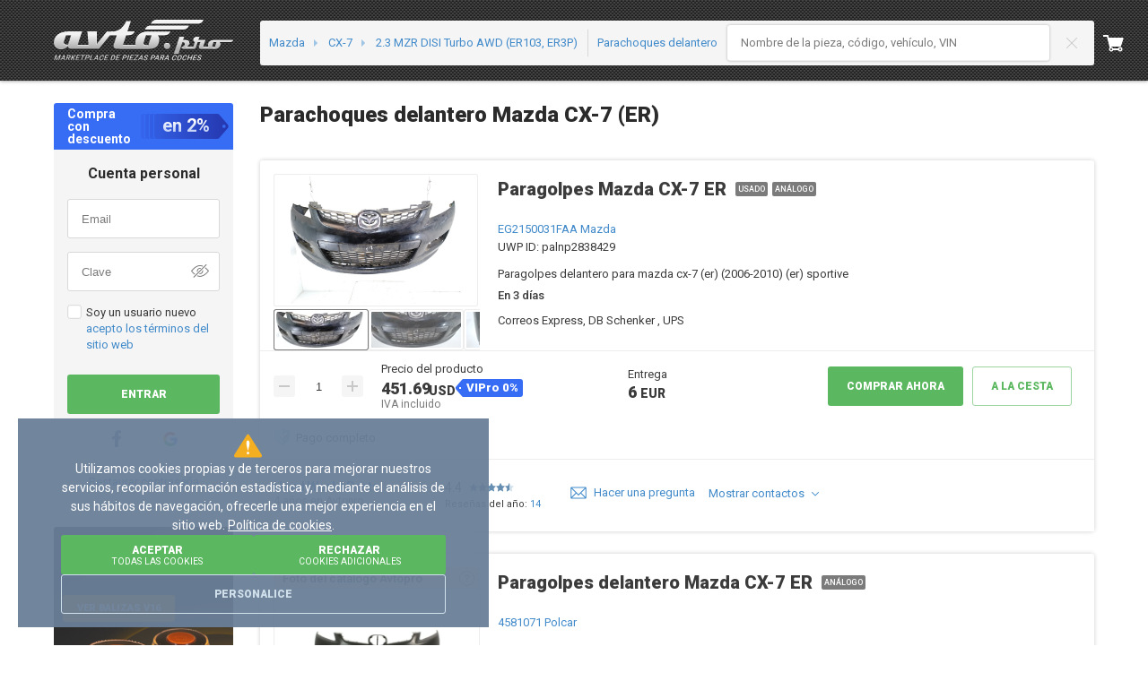

--- FILE ---
content_type: text/html; charset=utf-8
request_url: https://avtopro.es/catalog/mazda/cx-7/parachoques-delantero-m27407/
body_size: 247422
content:



<!DOCTYPE html>
<html lang="es">

<head>
    <meta charset="utf-8" />
    <meta name="viewport" content="width=device-width, initial-scale=1.0, maximum-scale=3.0" />
    <meta name="response-status-code" content="200" />

    <meta name="avtopro_feed_results" content="9" />
    <meta name="avtopro_local_feed_results" content="0" />




	<meta name="feed-context" data-model="cx-7"
	data-model-id="27407"
	data-model-make="mazda"
	data-model-short-name-orig="CX-7"
	data-is-empty-feed-cards="false"
	data-engine-id="52971"
	data-category="parachoques-delantero"
	data-crossgroup="2078082668"
	data-type="catalog"
	data-custom-path-type=""
	data-feed-key=""
	data-catalog-region="catalog"
	data-code=""
    data-brand="Mazda"
	data-short-nr="EG2150031CAA"
	data-system-name="Mazda"
	data-is-search-system="false"
	data-is-avtopro-referrer="false"
	data-use-feed-cards="true"
	data-is-header-before-analogs-active="false"
    data-express-delivery-total-offers="4"
    data-express-delivery-available-offers="0"
	data-compatible-models='{"Header":"La pieza Parachoques delantero es compatible con automóviles:","CompatibleModels":[{"Brand":{"IntId":23,"Id":"Mazda","Name":"Mazda","Regions":[{"Id":1,"Name":"Europe","Link":"catalog"},{"Id":2,"Name":"USA","Link":"catalog-amerika"},{"Id":3,"Name":"Japan","Link":"catalog"}],"PopularInRegions":null,"Link":"mazda","IsPopular":true,"Logo":{"Id":0,"ImageGuid":null,"IsMain":null,"ImageUri":"https://i.avtopro.es/storage/files/Mazda_22_9g2.svg","ThumbnailUri":"https://i.avtopro.es/storage/files/Mazda_22_9g2.svg","Alt":null,"Title":null,"SrcSet":[],"ThumbnailSrcSet":[]},"OriginalCatalogUri":null,"SupportsSearchByVin":true,"PopularBrandsForSearch":2},"CatalogBrandLink":{"Anchor":"Todas las piezas de Mazda","Href":"/catalog/mazda/","NoIndexMethod":0},"Models":[{"Anchor":"Parachoques Mazda CX-7 (ER)","Href":"/catalog/mazda/cx-7/parachoques-delantero-m27407/","NoIndexMethod":2}]}]}'

             />

    <meta name="feed-context__model" data-is-vin="true"
    data-make-link="mazda"
    data-make-name="Mazda"
    data-orig-link="https://avto.pro/catalog-original/#/catalogs?catalogId=mazda"
        data-model-name="CX-7"
    data-model-id="27407" />




<title>Paragolpes delantero para Mazda CX-7 ER - Precios en Avtopro</title>

<meta name="description" content="Comprar repuesto de protector de parachoques delantero para Mazda CX-7 ER 2006 - 2009 de años de producción ✴️ Barato ✴️ Vendedores verificados con repuestos de calidad ➤ Avtopro España.&#xD;&#xA;" />


        <link rel="canonical" href="https://avtopro.es/catalog/mazda/cx-7/parachoques-delantero-m27350/" />

            <meta property="og:title" content="Paragolpes delantero para Mazda CX-7 ER - Precios en Avtopro" />
            <meta property="og:site_name" content="AVTOPRO.ES" />
            <meta property="og:url" content="https://avtopro.es/catalog/mazda/cx-7/parachoques-delantero-m27407/" />
            <meta property="og:description" content="Comprar repuesto de protector de parachoques delantero para Mazda CX-7 ER 2006 - 2009 de años de producción ✴️ Barato ✴️ Vendedores verificados con repuestos de calidad ➤ Avtopro España.&#xD;&#xA;" />
            <meta property="og:type" content="website" />
            <meta property="og:image" content="https://r.avtopro.es/images/expert/4555/3f4e10c82c41b94de59ddb68c1890e51e705b9d8___resize_w_600_convert_webp_80_domain_efes_key_381.webp" />



<link rel="manifest" href="/site.webmanifest" />
<meta name="msapplication-config" content="/browserconfig.xml" />

        <link rel="icon" type="image/svg+xml" sizes="any" href="https://a1.avto.pro/img/favicon/favicon.svg" />
    <link rel="apple-touch-icon" sizes="180x180" href="https://a1.avto.pro/img/favicon/apple-touch-icon.png" />
    <link rel="mask-icon" href="https://a1.avto.pro/img/favicon/safari-pinned-tab.svg" color="#f1f5f8" />
    <meta name="msapplication-TileImage" content="https://a1.avto.pro/img/favicon/mstile-144x144.png" />

    




                        <style type="text/css" data-entry="avtopro__experiment-111653">
                        @import url(https://fonts.googleapis.com/css?family=Roboto:300,400,500,700,900&display=swap);.grid{display:grid;gap:var(--g-gap,15px);grid-template-columns:repeat(var(--g-columns,12),1fr);grid-template-rows:repeat(var(--g-rows,1),1fr)}.grid .g-col-1{grid-column:auto/span 1}.grid .g-col-2{grid-column:auto/span 2}.grid .g-col-3{grid-column:auto/span 3}.grid .g-col-4{grid-column:auto/span 4}.grid .g-col-5{grid-column:auto/span 5}.grid .g-col-6{grid-column:auto/span 6}.grid .g-col-7{grid-column:auto/span 7}.grid .g-col-8{grid-column:auto/span 8}.grid .g-col-9{grid-column:auto/span 9}.grid .g-col-10{grid-column:auto/span 10}.grid .g-col-11{grid-column:auto/span 11}.grid .g-col-12{grid-column:auto/span 12}.grid .g-start-1{grid-column-start:1}.grid .g-start-2{grid-column-start:2}.grid .g-start-3{grid-column-start:3}.grid .g-start-4{grid-column-start:4}.grid .g-start-5{grid-column-start:5}.grid .g-start-6{grid-column-start:6}.grid .g-start-7{grid-column-start:7}.grid .g-start-8{grid-column-start:8}.grid .g-start-9{grid-column-start:9}.grid .g-start-10{grid-column-start:10}.grid .g-start-11{grid-column-start:11}.grid .g-start-12{grid-column-start:12}@media(max-width:480px){.grid .g-col-xs-1{grid-column:auto/span 1}.grid .g-col-xs-2{grid-column:auto/span 2}.grid .g-col-xs-3{grid-column:auto/span 3}.grid .g-col-xs-4{grid-column:auto/span 4}.grid .g-col-xs-5{grid-column:auto/span 5}.grid .g-col-xs-6{grid-column:auto/span 6}.grid .g-col-xs-7{grid-column:auto/span 7}.grid .g-col-xs-8{grid-column:auto/span 8}.grid .g-col-xs-9{grid-column:auto/span 9}.grid .g-col-xs-10{grid-column:auto/span 10}.grid .g-col-xs-11{grid-column:auto/span 11}.grid .g-col-xs-12{grid-column:auto/span 12}.grid .g-start-xs-1{grid-column-start:1}.grid .g-start-xs-2{grid-column-start:2}.grid .g-start-xs-3{grid-column-start:3}.grid .g-start-xs-4{grid-column-start:4}.grid .g-start-xs-5{grid-column-start:5}.grid .g-start-xs-6{grid-column-start:6}.grid .g-start-xs-7{grid-column-start:7}.grid .g-start-xs-8{grid-column-start:8}.grid .g-start-xs-9{grid-column-start:9}.grid .g-start-xs-10{grid-column-start:10}.grid .g-start-xs-11{grid-column-start:11}.grid .g-start-xs-12{grid-column-start:12}}@media(min-width:480.02px)and (max-width:768px){.grid .g-col-sm-1{grid-column:auto/span 1}.grid .g-col-sm-2{grid-column:auto/span 2}.grid .g-col-sm-3{grid-column:auto/span 3}.grid .g-col-sm-4{grid-column:auto/span 4}.grid .g-col-sm-5{grid-column:auto/span 5}.grid .g-col-sm-6{grid-column:auto/span 6}.grid .g-col-sm-7{grid-column:auto/span 7}.grid .g-col-sm-8{grid-column:auto/span 8}.grid .g-col-sm-9{grid-column:auto/span 9}.grid .g-col-sm-10{grid-column:auto/span 10}.grid .g-col-sm-11{grid-column:auto/span 11}.grid .g-col-sm-12{grid-column:auto/span 12}.grid .g-start-sm-1{grid-column-start:1}.grid .g-start-sm-2{grid-column-start:2}.grid .g-start-sm-3{grid-column-start:3}.grid .g-start-sm-4{grid-column-start:4}.grid .g-start-sm-5{grid-column-start:5}.grid .g-start-sm-6{grid-column-start:6}.grid .g-start-sm-7{grid-column-start:7}.grid .g-start-sm-8{grid-column-start:8}.grid .g-start-sm-9{grid-column-start:9}.grid .g-start-sm-10{grid-column-start:10}.grid .g-start-sm-11{grid-column-start:11}.grid .g-start-sm-12{grid-column-start:12}}@media(min-width:768.02px)and (max-width:1024px){.grid .g-col-md-1{grid-column:auto/span 1}.grid .g-col-md-2{grid-column:auto/span 2}.grid .g-col-md-3{grid-column:auto/span 3}.grid .g-col-md-4{grid-column:auto/span 4}.grid .g-col-md-5{grid-column:auto/span 5}.grid .g-col-md-6{grid-column:auto/span 6}.grid .g-col-md-7{grid-column:auto/span 7}.grid .g-col-md-8{grid-column:auto/span 8}.grid .g-col-md-9{grid-column:auto/span 9}.grid .g-col-md-10{grid-column:auto/span 10}.grid .g-col-md-11{grid-column:auto/span 11}.grid .g-col-md-12{grid-column:auto/span 12}.grid .g-start-md-1{grid-column-start:1}.grid .g-start-md-2{grid-column-start:2}.grid .g-start-md-3{grid-column-start:3}.grid .g-start-md-4{grid-column-start:4}.grid .g-start-md-5{grid-column-start:5}.grid .g-start-md-6{grid-column-start:6}.grid .g-start-md-7{grid-column-start:7}.grid .g-start-md-8{grid-column-start:8}.grid .g-start-md-9{grid-column-start:9}.grid .g-start-md-10{grid-column-start:10}.grid .g-start-md-11{grid-column-start:11}.grid .g-start-md-12{grid-column-start:12}}@media(min-width:1024.02px)and (max-width:1440px){.grid .g-col-lg-1{grid-column:auto/span 1}.grid .g-col-lg-2{grid-column:auto/span 2}.grid .g-col-lg-3{grid-column:auto/span 3}.grid .g-col-lg-4{grid-column:auto/span 4}.grid .g-col-lg-5{grid-column:auto/span 5}.grid .g-col-lg-6{grid-column:auto/span 6}.grid .g-col-lg-7{grid-column:auto/span 7}.grid .g-col-lg-8{grid-column:auto/span 8}.grid .g-col-lg-9{grid-column:auto/span 9}.grid .g-col-lg-10{grid-column:auto/span 10}.grid .g-col-lg-11{grid-column:auto/span 11}.grid .g-col-lg-12{grid-column:auto/span 12}.grid .g-start-lg-1{grid-column-start:1}.grid .g-start-lg-2{grid-column-start:2}.grid .g-start-lg-3{grid-column-start:3}.grid .g-start-lg-4{grid-column-start:4}.grid .g-start-lg-5{grid-column-start:5}.grid .g-start-lg-6{grid-column-start:6}.grid .g-start-lg-7{grid-column-start:7}.grid .g-start-lg-8{grid-column-start:8}.grid .g-start-lg-9{grid-column-start:9}.grid .g-start-lg-10{grid-column-start:10}.grid .g-start-lg-11{grid-column-start:11}.grid .g-start-lg-12{grid-column-start:12}}@media(min-width:1440.02px)and (max-width:1920px){.grid .g-col-xl-1{grid-column:auto/span 1}.grid .g-col-xl-2{grid-column:auto/span 2}.grid .g-col-xl-3{grid-column:auto/span 3}.grid .g-col-xl-4{grid-column:auto/span 4}.grid .g-col-xl-5{grid-column:auto/span 5}.grid .g-col-xl-6{grid-column:auto/span 6}.grid .g-col-xl-7{grid-column:auto/span 7}.grid .g-col-xl-8{grid-column:auto/span 8}.grid .g-col-xl-9{grid-column:auto/span 9}.grid .g-col-xl-10{grid-column:auto/span 10}.grid .g-col-xl-11{grid-column:auto/span 11}.grid .g-col-xl-12{grid-column:auto/span 12}.grid .g-start-xl-1{grid-column-start:1}.grid .g-start-xl-2{grid-column-start:2}.grid .g-start-xl-3{grid-column-start:3}.grid .g-start-xl-4{grid-column-start:4}.grid .g-start-xl-5{grid-column-start:5}.grid .g-start-xl-6{grid-column-start:6}.grid .g-start-xl-7{grid-column-start:7}.grid .g-start-xl-8{grid-column-start:8}.grid .g-start-xl-9{grid-column-start:9}.grid .g-start-xl-10{grid-column-start:10}.grid .g-start-xl-11{grid-column-start:11}.grid .g-start-xl-12{grid-column-start:12}}@media(min-width:1440.02px){.grid{--g-gap:30px}}@media(min-width:1024.02px)and (max-width:1440px){.grid{--g-gap:20px}}@media(min-width:768.02px)and (max-width:1024px){.grid{--g-gap:20px}}@media(min-width:480.02px)and (max-width:768px){.grid{--g-gap:10px}}@media(max-width:480px){.grid{--g-gap:5px}}.grid-base{display:grid;gap:var(--g-gap,15px);grid-template-columns:repeat(var(--g-columns,12),1fr);grid-template-rows:repeat(var(--g-rows,1),1fr)}.grid-base .g-col-1{grid-column:auto/span 1}.grid-base .g-col-2{grid-column:auto/span 2}.grid-base .g-col-3{grid-column:auto/span 3}.grid-base .g-col-4{grid-column:auto/span 4}.grid-base .g-col-5{grid-column:auto/span 5}.grid-base .g-col-6{grid-column:auto/span 6}.grid-base .g-col-7{grid-column:auto/span 7}.grid-base .g-col-8{grid-column:auto/span 8}.grid-base .g-col-9{grid-column:auto/span 9}.grid-base .g-col-10{grid-column:auto/span 10}.grid-base .g-col-11{grid-column:auto/span 11}.grid-base .g-col-12{grid-column:auto/span 12}.grid-base .g-start-1{grid-column-start:1}.grid-base .g-start-2{grid-column-start:2}.grid-base .g-start-3{grid-column-start:3}.grid-base .g-start-4{grid-column-start:4}.grid-base .g-start-5{grid-column-start:5}.grid-base .g-start-6{grid-column-start:6}.grid-base .g-start-7{grid-column-start:7}.grid-base .g-start-8{grid-column-start:8}.grid-base .g-start-9{grid-column-start:9}.grid-base .g-start-10{grid-column-start:10}.grid-base .g-start-11{grid-column-start:11}.grid-base .g-start-12{grid-column-start:12}@media(max-width:480px){.grid-base .g-col-xs-1{grid-column:auto/span 1}.grid-base .g-col-xs-2{grid-column:auto/span 2}.grid-base .g-col-xs-3{grid-column:auto/span 3}.grid-base .g-col-xs-4{grid-column:auto/span 4}.grid-base .g-col-xs-5{grid-column:auto/span 5}.grid-base .g-col-xs-6{grid-column:auto/span 6}.grid-base .g-col-xs-7{grid-column:auto/span 7}.grid-base .g-col-xs-8{grid-column:auto/span 8}.grid-base .g-col-xs-9{grid-column:auto/span 9}.grid-base .g-col-xs-10{grid-column:auto/span 10}.grid-base .g-col-xs-11{grid-column:auto/span 11}.grid-base .g-col-xs-12{grid-column:auto/span 12}.grid-base .g-start-xs-1{grid-column-start:1}.grid-base .g-start-xs-2{grid-column-start:2}.grid-base .g-start-xs-3{grid-column-start:3}.grid-base .g-start-xs-4{grid-column-start:4}.grid-base .g-start-xs-5{grid-column-start:5}.grid-base .g-start-xs-6{grid-column-start:6}.grid-base .g-start-xs-7{grid-column-start:7}.grid-base .g-start-xs-8{grid-column-start:8}.grid-base .g-start-xs-9{grid-column-start:9}.grid-base .g-start-xs-10{grid-column-start:10}.grid-base .g-start-xs-11{grid-column-start:11}.grid-base .g-start-xs-12{grid-column-start:12}}@media(min-width:480.02px)and (max-width:768px){.grid-base .g-col-sm-1{grid-column:auto/span 1}.grid-base .g-col-sm-2{grid-column:auto/span 2}.grid-base .g-col-sm-3{grid-column:auto/span 3}.grid-base .g-col-sm-4{grid-column:auto/span 4}.grid-base .g-col-sm-5{grid-column:auto/span 5}.grid-base .g-col-sm-6{grid-column:auto/span 6}.grid-base .g-col-sm-7{grid-column:auto/span 7}.grid-base .g-col-sm-8{grid-column:auto/span 8}.grid-base .g-col-sm-9{grid-column:auto/span 9}.grid-base .g-col-sm-10{grid-column:auto/span 10}.grid-base .g-col-sm-11{grid-column:auto/span 11}.grid-base .g-col-sm-12{grid-column:auto/span 12}.grid-base .g-start-sm-1{grid-column-start:1}.grid-base .g-start-sm-2{grid-column-start:2}.grid-base .g-start-sm-3{grid-column-start:3}.grid-base .g-start-sm-4{grid-column-start:4}.grid-base .g-start-sm-5{grid-column-start:5}.grid-base .g-start-sm-6{grid-column-start:6}.grid-base .g-start-sm-7{grid-column-start:7}.grid-base .g-start-sm-8{grid-column-start:8}.grid-base .g-start-sm-9{grid-column-start:9}.grid-base .g-start-sm-10{grid-column-start:10}.grid-base .g-start-sm-11{grid-column-start:11}.grid-base .g-start-sm-12{grid-column-start:12}}@media(min-width:768.02px)and (max-width:1024px){.grid-base .g-col-md-1{grid-column:auto/span 1}.grid-base .g-col-md-2{grid-column:auto/span 2}.grid-base .g-col-md-3{grid-column:auto/span 3}.grid-base .g-col-md-4{grid-column:auto/span 4}.grid-base .g-col-md-5{grid-column:auto/span 5}.grid-base .g-col-md-6{grid-column:auto/span 6}.grid-base .g-col-md-7{grid-column:auto/span 7}.grid-base .g-col-md-8{grid-column:auto/span 8}.grid-base .g-col-md-9{grid-column:auto/span 9}.grid-base .g-col-md-10{grid-column:auto/span 10}.grid-base .g-col-md-11{grid-column:auto/span 11}.grid-base .g-col-md-12{grid-column:auto/span 12}.grid-base .g-start-md-1{grid-column-start:1}.grid-base .g-start-md-2{grid-column-start:2}.grid-base .g-start-md-3{grid-column-start:3}.grid-base .g-start-md-4{grid-column-start:4}.grid-base .g-start-md-5{grid-column-start:5}.grid-base .g-start-md-6{grid-column-start:6}.grid-base .g-start-md-7{grid-column-start:7}.grid-base .g-start-md-8{grid-column-start:8}.grid-base .g-start-md-9{grid-column-start:9}.grid-base .g-start-md-10{grid-column-start:10}.grid-base .g-start-md-11{grid-column-start:11}.grid-base .g-start-md-12{grid-column-start:12}}@media(min-width:1024.02px)and (max-width:1440px){.grid-base .g-col-lg-1{grid-column:auto/span 1}.grid-base .g-col-lg-2{grid-column:auto/span 2}.grid-base .g-col-lg-3{grid-column:auto/span 3}.grid-base .g-col-lg-4{grid-column:auto/span 4}.grid-base .g-col-lg-5{grid-column:auto/span 5}.grid-base .g-col-lg-6{grid-column:auto/span 6}.grid-base .g-col-lg-7{grid-column:auto/span 7}.grid-base .g-col-lg-8{grid-column:auto/span 8}.grid-base .g-col-lg-9{grid-column:auto/span 9}.grid-base .g-col-lg-10{grid-column:auto/span 10}.grid-base .g-col-lg-11{grid-column:auto/span 11}.grid-base .g-col-lg-12{grid-column:auto/span 12}.grid-base .g-start-lg-1{grid-column-start:1}.grid-base .g-start-lg-2{grid-column-start:2}.grid-base .g-start-lg-3{grid-column-start:3}.grid-base .g-start-lg-4{grid-column-start:4}.grid-base .g-start-lg-5{grid-column-start:5}.grid-base .g-start-lg-6{grid-column-start:6}.grid-base .g-start-lg-7{grid-column-start:7}.grid-base .g-start-lg-8{grid-column-start:8}.grid-base .g-start-lg-9{grid-column-start:9}.grid-base .g-start-lg-10{grid-column-start:10}.grid-base .g-start-lg-11{grid-column-start:11}.grid-base .g-start-lg-12{grid-column-start:12}}@media(min-width:1440.02px)and (max-width:1920px){.grid-base .g-col-xl-1{grid-column:auto/span 1}.grid-base .g-col-xl-2{grid-column:auto/span 2}.grid-base .g-col-xl-3{grid-column:auto/span 3}.grid-base .g-col-xl-4{grid-column:auto/span 4}.grid-base .g-col-xl-5{grid-column:auto/span 5}.grid-base .g-col-xl-6{grid-column:auto/span 6}.grid-base .g-col-xl-7{grid-column:auto/span 7}.grid-base .g-col-xl-8{grid-column:auto/span 8}.grid-base .g-col-xl-9{grid-column:auto/span 9}.grid-base .g-col-xl-10{grid-column:auto/span 10}.grid-base .g-col-xl-11{grid-column:auto/span 11}.grid-base .g-col-xl-12{grid-column:auto/span 12}.grid-base .g-start-xl-1{grid-column-start:1}.grid-base .g-start-xl-2{grid-column-start:2}.grid-base .g-start-xl-3{grid-column-start:3}.grid-base .g-start-xl-4{grid-column-start:4}.grid-base .g-start-xl-5{grid-column-start:5}.grid-base .g-start-xl-6{grid-column-start:6}.grid-base .g-start-xl-7{grid-column-start:7}.grid-base .g-start-xl-8{grid-column-start:8}.grid-base .g-start-xl-9{grid-column-start:9}.grid-base .g-start-xl-10{grid-column-start:10}.grid-base .g-start-xl-11{grid-column-start:11}.grid-base .g-start-xl-12{grid-column-start:12}}@media(min-width:1024.02px){.grid-base{--g-gap:20px}}@media(min-width:768.02px)and (max-width:1024px){.grid-base{--g-gap:10px}}@media(max-width:480px){.grid-base{--g-columns:6}}.grid-landing{display:grid;gap:var(--g-gap,15px);grid-template-columns:repeat(var(--g-columns,12),1fr);grid-template-rows:repeat(var(--g-rows,1),1fr)}.grid-landing .g-col-1{grid-column:auto/span 1}.grid-landing .g-col-2{grid-column:auto/span 2}.grid-landing .g-col-3{grid-column:auto/span 3}.grid-landing .g-col-4{grid-column:auto/span 4}.grid-landing .g-col-5{grid-column:auto/span 5}.grid-landing .g-col-6{grid-column:auto/span 6}.grid-landing .g-col-7{grid-column:auto/span 7}.grid-landing .g-col-8{grid-column:auto/span 8}.grid-landing .g-col-9{grid-column:auto/span 9}.grid-landing .g-col-10{grid-column:auto/span 10}.grid-landing .g-col-11{grid-column:auto/span 11}.grid-landing .g-col-12{grid-column:auto/span 12}.grid-landing .g-start-1{grid-column-start:1}.grid-landing .g-start-2{grid-column-start:2}.grid-landing .g-start-3{grid-column-start:3}.grid-landing .g-start-4{grid-column-start:4}.grid-landing .g-start-5{grid-column-start:5}.grid-landing .g-start-6{grid-column-start:6}.grid-landing .g-start-7{grid-column-start:7}.grid-landing .g-start-8{grid-column-start:8}.grid-landing .g-start-9{grid-column-start:9}.grid-landing .g-start-10{grid-column-start:10}.grid-landing .g-start-11{grid-column-start:11}.grid-landing .g-start-12{grid-column-start:12}@media(max-width:480px){.grid-landing .g-col-xs-1{grid-column:auto/span 1}.grid-landing .g-col-xs-2{grid-column:auto/span 2}.grid-landing .g-col-xs-3{grid-column:auto/span 3}.grid-landing .g-col-xs-4{grid-column:auto/span 4}.grid-landing .g-col-xs-5{grid-column:auto/span 5}.grid-landing .g-col-xs-6{grid-column:auto/span 6}.grid-landing .g-col-xs-7{grid-column:auto/span 7}.grid-landing .g-col-xs-8{grid-column:auto/span 8}.grid-landing .g-col-xs-9{grid-column:auto/span 9}.grid-landing .g-col-xs-10{grid-column:auto/span 10}.grid-landing .g-col-xs-11{grid-column:auto/span 11}.grid-landing .g-col-xs-12{grid-column:auto/span 12}.grid-landing .g-start-xs-1{grid-column-start:1}.grid-landing .g-start-xs-2{grid-column-start:2}.grid-landing .g-start-xs-3{grid-column-start:3}.grid-landing .g-start-xs-4{grid-column-start:4}.grid-landing .g-start-xs-5{grid-column-start:5}.grid-landing .g-start-xs-6{grid-column-start:6}.grid-landing .g-start-xs-7{grid-column-start:7}.grid-landing .g-start-xs-8{grid-column-start:8}.grid-landing .g-start-xs-9{grid-column-start:9}.grid-landing .g-start-xs-10{grid-column-start:10}.grid-landing .g-start-xs-11{grid-column-start:11}.grid-landing .g-start-xs-12{grid-column-start:12}}@media(min-width:480.02px)and (max-width:768px){.grid-landing .g-col-sm-1{grid-column:auto/span 1}.grid-landing .g-col-sm-2{grid-column:auto/span 2}.grid-landing .g-col-sm-3{grid-column:auto/span 3}.grid-landing .g-col-sm-4{grid-column:auto/span 4}.grid-landing .g-col-sm-5{grid-column:auto/span 5}.grid-landing .g-col-sm-6{grid-column:auto/span 6}.grid-landing .g-col-sm-7{grid-column:auto/span 7}.grid-landing .g-col-sm-8{grid-column:auto/span 8}.grid-landing .g-col-sm-9{grid-column:auto/span 9}.grid-landing .g-col-sm-10{grid-column:auto/span 10}.grid-landing .g-col-sm-11{grid-column:auto/span 11}.grid-landing .g-col-sm-12{grid-column:auto/span 12}.grid-landing .g-start-sm-1{grid-column-start:1}.grid-landing .g-start-sm-2{grid-column-start:2}.grid-landing .g-start-sm-3{grid-column-start:3}.grid-landing .g-start-sm-4{grid-column-start:4}.grid-landing .g-start-sm-5{grid-column-start:5}.grid-landing .g-start-sm-6{grid-column-start:6}.grid-landing .g-start-sm-7{grid-column-start:7}.grid-landing .g-start-sm-8{grid-column-start:8}.grid-landing .g-start-sm-9{grid-column-start:9}.grid-landing .g-start-sm-10{grid-column-start:10}.grid-landing .g-start-sm-11{grid-column-start:11}.grid-landing .g-start-sm-12{grid-column-start:12}}@media(min-width:768.02px)and (max-width:1024px){.grid-landing .g-col-md-1{grid-column:auto/span 1}.grid-landing .g-col-md-2{grid-column:auto/span 2}.grid-landing .g-col-md-3{grid-column:auto/span 3}.grid-landing .g-col-md-4{grid-column:auto/span 4}.grid-landing .g-col-md-5{grid-column:auto/span 5}.grid-landing .g-col-md-6{grid-column:auto/span 6}.grid-landing .g-col-md-7{grid-column:auto/span 7}.grid-landing .g-col-md-8{grid-column:auto/span 8}.grid-landing .g-col-md-9{grid-column:auto/span 9}.grid-landing .g-col-md-10{grid-column:auto/span 10}.grid-landing .g-col-md-11{grid-column:auto/span 11}.grid-landing .g-col-md-12{grid-column:auto/span 12}.grid-landing .g-start-md-1{grid-column-start:1}.grid-landing .g-start-md-2{grid-column-start:2}.grid-landing .g-start-md-3{grid-column-start:3}.grid-landing .g-start-md-4{grid-column-start:4}.grid-landing .g-start-md-5{grid-column-start:5}.grid-landing .g-start-md-6{grid-column-start:6}.grid-landing .g-start-md-7{grid-column-start:7}.grid-landing .g-start-md-8{grid-column-start:8}.grid-landing .g-start-md-9{grid-column-start:9}.grid-landing .g-start-md-10{grid-column-start:10}.grid-landing .g-start-md-11{grid-column-start:11}.grid-landing .g-start-md-12{grid-column-start:12}}@media(min-width:1024.02px)and (max-width:1440px){.grid-landing .g-col-lg-1{grid-column:auto/span 1}.grid-landing .g-col-lg-2{grid-column:auto/span 2}.grid-landing .g-col-lg-3{grid-column:auto/span 3}.grid-landing .g-col-lg-4{grid-column:auto/span 4}.grid-landing .g-col-lg-5{grid-column:auto/span 5}.grid-landing .g-col-lg-6{grid-column:auto/span 6}.grid-landing .g-col-lg-7{grid-column:auto/span 7}.grid-landing .g-col-lg-8{grid-column:auto/span 8}.grid-landing .g-col-lg-9{grid-column:auto/span 9}.grid-landing .g-col-lg-10{grid-column:auto/span 10}.grid-landing .g-col-lg-11{grid-column:auto/span 11}.grid-landing .g-col-lg-12{grid-column:auto/span 12}.grid-landing .g-start-lg-1{grid-column-start:1}.grid-landing .g-start-lg-2{grid-column-start:2}.grid-landing .g-start-lg-3{grid-column-start:3}.grid-landing .g-start-lg-4{grid-column-start:4}.grid-landing .g-start-lg-5{grid-column-start:5}.grid-landing .g-start-lg-6{grid-column-start:6}.grid-landing .g-start-lg-7{grid-column-start:7}.grid-landing .g-start-lg-8{grid-column-start:8}.grid-landing .g-start-lg-9{grid-column-start:9}.grid-landing .g-start-lg-10{grid-column-start:10}.grid-landing .g-start-lg-11{grid-column-start:11}.grid-landing .g-start-lg-12{grid-column-start:12}}@media(min-width:1440.02px)and (max-width:1920px){.grid-landing .g-col-xl-1{grid-column:auto/span 1}.grid-landing .g-col-xl-2{grid-column:auto/span 2}.grid-landing .g-col-xl-3{grid-column:auto/span 3}.grid-landing .g-col-xl-4{grid-column:auto/span 4}.grid-landing .g-col-xl-5{grid-column:auto/span 5}.grid-landing .g-col-xl-6{grid-column:auto/span 6}.grid-landing .g-col-xl-7{grid-column:auto/span 7}.grid-landing .g-col-xl-8{grid-column:auto/span 8}.grid-landing .g-col-xl-9{grid-column:auto/span 9}.grid-landing .g-col-xl-10{grid-column:auto/span 10}.grid-landing .g-col-xl-11{grid-column:auto/span 11}.grid-landing .g-col-xl-12{grid-column:auto/span 12}.grid-landing .g-start-xl-1{grid-column-start:1}.grid-landing .g-start-xl-2{grid-column-start:2}.grid-landing .g-start-xl-3{grid-column-start:3}.grid-landing .g-start-xl-4{grid-column-start:4}.grid-landing .g-start-xl-5{grid-column-start:5}.grid-landing .g-start-xl-6{grid-column-start:6}.grid-landing .g-start-xl-7{grid-column-start:7}.grid-landing .g-start-xl-8{grid-column-start:8}.grid-landing .g-start-xl-9{grid-column-start:9}.grid-landing .g-start-xl-10{grid-column-start:10}.grid-landing .g-start-xl-11{grid-column-start:11}.grid-landing .g-start-xl-12{grid-column-start:12}}@media(min-width:768.02px){.grid-landing{--g-gap:20px}}@media(max-width:480px){.grid-landing{--g-columns:6}}.grid-modal{display:grid;gap:var(--g-gap,20px);grid-template-columns:repeat(var(--g-columns,4),1fr);grid-template-rows:repeat(var(--g-rows,1),1fr)}.grid-modal .g-col-1{grid-column:auto/span 1}.grid-modal .g-col-2{grid-column:auto/span 2}.grid-modal .g-col-3{grid-column:auto/span 3}.grid-modal .g-col-4{grid-column:auto/span 4}.grid-modal .g-start-1{grid-column-start:1}.grid-modal .g-start-2{grid-column-start:2}.grid-modal .g-start-3{grid-column-start:3}.grid-modal .g-start-4{grid-column-start:4}@media(max-width:480px){.grid-modal .g-col-xs-1{grid-column:auto/span 1}.grid-modal .g-col-xs-2{grid-column:auto/span 2}.grid-modal .g-col-xs-3{grid-column:auto/span 3}.grid-modal .g-col-xs-4{grid-column:auto/span 4}.grid-modal .g-start-xs-1{grid-column-start:1}.grid-modal .g-start-xs-2{grid-column-start:2}.grid-modal .g-start-xs-3{grid-column-start:3}.grid-modal .g-start-xs-4{grid-column-start:4}}@media(min-width:480.02px)and (max-width:768px){.grid-modal .g-col-sm-1{grid-column:auto/span 1}.grid-modal .g-col-sm-2{grid-column:auto/span 2}.grid-modal .g-col-sm-3{grid-column:auto/span 3}.grid-modal .g-col-sm-4{grid-column:auto/span 4}.grid-modal .g-start-sm-1{grid-column-start:1}.grid-modal .g-start-sm-2{grid-column-start:2}.grid-modal .g-start-sm-3{grid-column-start:3}.grid-modal .g-start-sm-4{grid-column-start:4}}@media(min-width:768.02px)and (max-width:1024px){.grid-modal .g-col-md-1{grid-column:auto/span 1}.grid-modal .g-col-md-2{grid-column:auto/span 2}.grid-modal .g-col-md-3{grid-column:auto/span 3}.grid-modal .g-col-md-4{grid-column:auto/span 4}.grid-modal .g-start-md-1{grid-column-start:1}.grid-modal .g-start-md-2{grid-column-start:2}.grid-modal .g-start-md-3{grid-column-start:3}.grid-modal .g-start-md-4{grid-column-start:4}}@media(min-width:1024.02px)and (max-width:1440px){.grid-modal .g-col-lg-1{grid-column:auto/span 1}.grid-modal .g-col-lg-2{grid-column:auto/span 2}.grid-modal .g-col-lg-3{grid-column:auto/span 3}.grid-modal .g-col-lg-4{grid-column:auto/span 4}.grid-modal .g-start-lg-1{grid-column-start:1}.grid-modal .g-start-lg-2{grid-column-start:2}.grid-modal .g-start-lg-3{grid-column-start:3}.grid-modal .g-start-lg-4{grid-column-start:4}}@media(min-width:1440.02px)and (max-width:1920px){.grid-modal .g-col-xl-1{grid-column:auto/span 1}.grid-modal .g-col-xl-2{grid-column:auto/span 2}.grid-modal .g-col-xl-3{grid-column:auto/span 3}.grid-modal .g-col-xl-4{grid-column:auto/span 4}.grid-modal .g-start-xl-1{grid-column-start:1}.grid-modal .g-start-xl-2{grid-column-start:2}.grid-modal .g-start-xl-3{grid-column-start:3}.grid-modal .g-start-xl-4{grid-column-start:4}}@media(max-width:480px){.grid-modal{--g-columns:2}}.pro-image--zoom:not(:empty):hover:after{-webkit-mask:url(https://s1.avto.pro/assets/61d4638a7dc5c7659d0a06836c82a9a4.svg) 50%/24px no-repeat;mask:url(https://s1.avto.pro/assets/61d4638a7dc5c7659d0a06836c82a9a4.svg) 50%/24px no-repeat}.pro-carousel{display:flex;flex-direction:column;gap:15px}.pro-carousel__slides{align-self:stretch;position:relative}.pro-carousel__slides-viewport{overflow:hidden}.pro-carousel__slides-container{display:flex;gap:var(--inner-slide-gap);height:var(--pro-carousel-height,auto)}.pro-carousel__slides-container>:nth-child(n){box-sizing:border-box;flex:0 0 var(--inner-slide-size);-webkit-user-select:none;-moz-user-select:none;user-select:none}.pro-carousel__slides-container>:nth-child(n):not(:only-child):last-child{margin-left:1px}.pro-carousel__slides--shadow-left:before{left:0;top:0}.pro-carousel__slides--shadow-right:after{right:0;top:0;transform:rotate(180deg)}.pro-carousel__slides--shadow-left:before,.pro-carousel__slides--shadow-right:after{background:var(--pro-carousel-shadow-background,linear-gradient(to right,#fff 0,transparent 57.81%,transparent 100%));content:"";height:100%;max-width:var(--pro-carousel-shadow-max-width,50px);pointer-events:none;position:absolute;width:20%;z-index:1}.pro-carousel__thumbs{max-width:100%}.pro-carousel__thumbs-viewport{overflow:hidden}.pro-carousel__thumbs-container{display:flex;gap:var(--pro-carousel-thumbnails-gap,15px);justify-content:space-between}.pro-carousel__thumb{background:transparent;border:none;cursor:pointer;outline:none;padding:0}.pro-carousel__thumb--dot{-webkit-appearance:none;-moz-appearance:none;appearance:none;background:none;background-color:#c3d2db;border-radius:50%;color:transparent;flex-shrink:0;font:inherit;height:5px;line-height:inherit;overflow:visible;vertical-align:initial;width:5px}.pro-carousel__thumb--active.pro-carousel__thumb--dot{background-color:#6a7f98}.pro-carousel__button-left,.pro-carousel__button-right{position:absolute;top:50%;transform:translateY(-50%);z-index:2}.pro-carousel__button-left{left:0}.pro-carousel__button-right{right:0}.pro-carousel--axis-y{flex-direction:row}.pro-carousel--axis-y .pro-carousel__slides-container,.pro-carousel--axis-y .pro-carousel__thumbs-container{flex-direction:column;touch-action:pan-y pinch-zoom}.pro-carousel--axis-y .pro-carousel__slides-container{height:var(--pro-carousel-height,290px)}.pro-carousel--axis-y .pro-carousel__slides-container>:not(:only-child):last-child{margin-left:0;margin-top:1px}.pro-carousel--axis-y .pro-carousel__thumbs-container{max-height:var(--pro-carousel-height,290px)}.pro-carousel--position--before .pro-carousel__slides{order:1}.pro-carousel--thumbnails-align--center{align-items:center}.pro-carousel--thumbnails-align--start{align-items:start}.pro-carousel--thumbnails-align--end{align-items:end}.pro-carousel--thumbnails-align--space-between{align-items:stretch}.pro-carousel--thumbnails-align--space-between.pro-carousel--axis-y .pro-carousel__thumbs-container{min-height:var(--pro-carousel-height,290px)}.pro-carousel-button{align-items:center;background:var(--pro-carousel-button-background,#0000001f);border:none;border-radius:3px;color:var(--pro-carousel-button-color,#fff);display:flex;height:var(--pro-carousel-button-size,36px);justify-content:center;padding:0;width:var(--pro-carousel-button-size,36px)}.pro-carousel-button--arrow{--pro-carousel-button-size:24px;--pro-carousel-button-color:#7b7b7b;--pro-carousel-button-background:#fff}.pro-carousel-button--arrow:disabled,.pro-carousel-button--arrow:hover{--pro-carousel-button-color:#a6a6a6}.pro-breadcrumb,.pro-breadcrumbs{border:0;list-style:none;margin:0;padding:0;text-indent:0;--p-margin-bottom:0.76923077rem;font-size:.92307692rem;line-height:1.5;--pro-carousel-slide-gap:var(--pro-breadcrumbs-divider-padding,0.76923077rem);--pro-carousel-slide-size:auto;color:#7b7b7b;margin:0 0 var(--pro-breadcrumbs-divider-padding,.76923077rem)}.pro-breadcrumb--bg,.pro-breadcrumbs--bg{background-color:#f5f5f5;border-radius:3px;padding:8px 15px}.pro-breadcrumb__select,.pro-breadcrumbs__select{align-items:center;cursor:pointer;display:flex;gap:5px}.pro-breadcrumb__select:not(:first-child),.pro-breadcrumbs__select:not(:first-child){margin-left:5px}.pro-breadcrumb__select-chevron,.pro-breadcrumbs__select-chevron{--pro-icon-width:14px}.pro-breadcrumb__select-tooltip,.pro-breadcrumbs__select-tooltip{--pro-tooltip-padding:0;--rt-box-shadow:0px 0px 5px 0px #0000004d}.pro-breadcrumb li,.pro-breadcrumbs li{display:inline-flex;position:relative;text-shadow:0 1px 0 #fff}.pro-breadcrumb li:not(:last-child),.pro-breadcrumbs li:not(:last-child){padding-right:calc(var(--pro-breadcrumbs-divider-padding, .76923077rem) + var(--pro-breadcrumbs-divider-width, 5px))}.pro-breadcrumb li:not(:last-child):after,.pro-breadcrumbs li:not(:last-child):after{color:#c8c8c8;content:"/";display:inline-block;position:absolute;right:0}.pro-breadcrumb li .divider,.pro-breadcrumbs li .divider{display:none}.pro-breadcrumb .active,.pro-breadcrumbs .active{color:#7b7b7b}button.unstyled{-webkit-appearance:none;-moz-appearance:none;appearance:none;background:none;border:0;font:inherit;line-height:inherit;overflow:visible;padding:0;vertical-align:initial}a,abbr,acronym,address,applet,article,aside,audio,b,big,blockquote,body,canvas,caption,center,cite,code,dd,del,details,dfn,div,dl,dt,em,embed,fieldset,figcaption,figure,footer,form,h1,h2,h3,h4,h5,h6,header,hgroup,html,i,iframe,img,ins,kbd,label,legend,li,mark,menu,nav,object,ol,output,p,pre,q,ruby,s,samp,section,small,span,strike,strong,sub,summary,sup,table,tbody,td,tfoot,th,thead,time,tr,tt,u,ul,var,video{border:0;font-size:100%;font:inherit;margin:0;padding:0;vertical-align:baseline}article,aside,details,figcaption,figure,footer,header,hgroup,menu,nav,section{display:block}body{line-height:1}ol,ul{list-style:none}blockquote,q{quotes:none}blockquote:after,blockquote:before,q:after,q:before{content:"";content:none}table{border-collapse:collapse;border-spacing:0}html{font-size:13px;line-height:1.53846154;min-height:100%;min-width:360px;-webkit-text-size-adjust:100%;-moz-text-size-adjust:100%;text-size-adjust:100%;font-family:Roboto,sans-serif}html,html body{display:flex;flex-direction:column}html body{background-color:#fff;color:#3b3b3b;flex-grow:1;font-size:inherit;line-height:inherit;margin:0;padding:0}blockquote,p{margin:0}blockquote:not(:last-child),p:not(:last-child){margin-bottom:var(--p-margin-bottom,0)}.a,.ap-search__condition-warning__btn,a{color:var(--anchor-color-override,#418aca);cursor:pointer;outline:0;text-decoration:none}.a:active,.a:hover,.ap-search__condition-warning__btn:active,.ap-search__condition-warning__btn:hover,a:active,a:hover{color:var(--anchor-color-override,#7b7b7b);outline:0}.a.text,.ap-search__condition-warning__btn.text,a.text{--anchor-color-override:#3b3b3b}.a.inverse,.a.text:active,.a.text:hover,.ap-search__condition-warning__btn.inverse,.ap-search__condition-warning__btn.text:active,.ap-search__condition-warning__btn.text:hover,a.inverse,a.text:active,a.text:hover{--anchor-color-override:#7b7b7b}.a.inverse:active,.a.inverse:hover,.ap-search__condition-warning__btn.inverse:active,.ap-search__condition-warning__btn.inverse:hover,a.inverse:active,a.inverse:hover{--anchor-color-override:#418aca}.a.danger:active,.a.danger:hover,.ap-search__condition-warning__btn.danger:active,.ap-search__condition-warning__btn.danger:hover,a.danger:active,a.danger:hover{--anchor-color-override:#e85252}sub,sup{font-size:75%;line-height:1;position:relative;vertical-align:baseline}sub{bottom:-1em}img{border:0;height:auto;max-width:100%;vertical-align:middle;width:auto\9}article,aside,details,figcaption,figure,footer,header,hgroup,nav,section{display:block}small{font-size:85%}b,strong{font-weight:700}u{text-decoration:underline}em,i{font-style:italic}cite{font-style:normal}hr{border:0;border-bottom:1px solid #fff;border-top:1px solid #ededed;margin:18px 0}pre{white-space:pre-wrap}blockquote{border-left:2px solid #c8c8c8;margin:1em 30px;padding:.3em 1em}audio,canvas,video{display:inline-block;*display:inline;*zoom:1}audio:not([controls]){display:none}iframe{max-width:100%}button,input,select,textarea{font-size:100%;margin:0;vertical-align:middle}button,input{line-height:normal;*overflow:visible}button::-moz-focus-inner,input::-moz-focus-inner{border:0;padding:0}button,input[type=button],input[type=checkbox],input[type=radio],input[type=reset],input[type=submit],label,select{cursor:pointer}button,html input[type=button],input[type=reset],input[type=submit]{-webkit-appearance:button;cursor:pointer}input[type=search]{-webkit-appearance:textfield;box-sizing:content-box}input[type=search]::-webkit-search-cancel-button,input[type=search]::-webkit-search-decoration{-webkit-appearance:none}textarea{overflow:auto;vertical-align:top}textarea[readonly]{cursor:text}.font-11{--p-margin-bottom:0.76923077rem;font-size:.84615385rem;line-height:1.45454545}@media (--viewport-xl ){.font-11-xl{--p-margin-bottom:0.76923077rem;font-size:.84615385rem;line-height:1.45454545}}@media (--viewport-lg ){.font-11-lg{--p-margin-bottom:0.76923077rem;font-size:.84615385rem;line-height:1.45454545}}@media (--viewport-md ){.font-11-md{--p-margin-bottom:0.76923077rem;font-size:.84615385rem;line-height:1.45454545}}@media (--viewport-sm ){.font-11-sm{--p-margin-bottom:0.76923077rem;font-size:.84615385rem;line-height:1.45454545}}@media (--viewport-xs ){.font-11-xs{--p-margin-bottom:0.76923077rem;font-size:.84615385rem;line-height:1.45454545}}.font-12{--p-margin-bottom:0.76923077rem;font-size:.92307692rem;line-height:1.5}@media (--viewport-xl ){.font-12-xl{--p-margin-bottom:0.76923077rem;font-size:.92307692rem;line-height:1.5}}@media (--viewport-lg ){.font-12-lg{--p-margin-bottom:0.76923077rem;font-size:.92307692rem;line-height:1.5}}@media (--viewport-md ){.font-12-md{--p-margin-bottom:0.76923077rem;font-size:.92307692rem;line-height:1.5}}@media (--viewport-sm ){.font-12-sm{--p-margin-bottom:0.76923077rem;font-size:.92307692rem;line-height:1.5}}@media (--viewport-xs ){.font-12-xs{--p-margin-bottom:0.76923077rem;font-size:.92307692rem;line-height:1.5}}.font-13{font-size:1rem;line-height:1.53846154}@media (--viewport-xl ){.font-13-xl{font-size:1rem;line-height:1.53846154}}@media (--viewport-lg ){.font-13-lg{font-size:1rem;line-height:1.53846154}}@media (--viewport-md ){.font-13-md{font-size:1rem;line-height:1.53846154}}@media (--viewport-sm ){.font-13-sm{font-size:1rem;line-height:1.53846154}}@media (--viewport-xs ){.font-13-xs{font-size:1rem;line-height:1.53846154}}.font-14{font-size:1.07692308rem;line-height:1.57142857}@media (--viewport-xl ){.font-14-xl{font-size:1.07692308rem;line-height:1.57142857}}@media (--viewport-lg ){.font-14-lg{font-size:1.07692308rem;line-height:1.57142857}}@media (--viewport-md ){.font-14-md{font-size:1.07692308rem;line-height:1.57142857}}@media (--viewport-sm ){.font-14-sm{font-size:1.07692308rem;line-height:1.57142857}}@media (--viewport-xs ){.font-14-xs{font-size:1.07692308rem;line-height:1.57142857}}.font-15{font-size:1.15384615rem;line-height:1.6}@media (--viewport-xl ){.font-15-xl{font-size:1.15384615rem;line-height:1.6}}@media (--viewport-lg ){.font-15-lg{font-size:1.15384615rem;line-height:1.6}}@media (--viewport-md ){.font-15-md{font-size:1.15384615rem;line-height:1.6}}@media (--viewport-sm ){.font-15-sm{font-size:1.15384615rem;line-height:1.6}}@media (--viewport-xs ){.font-15-xs{font-size:1.15384615rem;line-height:1.6}}.font-16{font-size:1.23076923rem;line-height:1.5}@media (--viewport-xl ){.font-16-xl{font-size:1.23076923rem;line-height:1.5}}@media (--viewport-lg ){.font-16-lg{font-size:1.23076923rem;line-height:1.5}}@media (--viewport-md ){.font-16-md{font-size:1.23076923rem;line-height:1.5}}@media (--viewport-sm ){.font-16-sm{font-size:1.23076923rem;line-height:1.5}}@media (--viewport-xs ){.font-16-xs{font-size:1.23076923rem;line-height:1.5}}.font-weight-bold{font-weight:700}.font-weight-medium{font-weight:500}.font-weight-normal{font-weight:400}.font-weight-light{font-weight:300}.font-italic{font-style:italic}.font-mono{font-family:Roboto Mono,monospace!important;font-optical-sizing:auto!important;font-style:normal!important}ol.pro-ol{border:0;counter-reset:li;list-style:none;margin:0;margin:var(--list-margin,var(--list-margin-top,0) 0 var(--list-margin-bottom,0));padding:0;text-indent:0}ol.pro-ol li{clear:left;margin-bottom:var(--list-margin-bottom,1.5em);padding-left:1rem}ol.pro-ol li:last-child{margin-bottom:0}ol.pro-ol li:before{color:var(--list-marker-color,#6a7f98);content:"." counter(li);counter-increment:li;direction:rtl;float:left;text-align:right;text-indent:.25rem;white-space:nowrap;width:0}ol.pro-ol-primary{border:0;counter-reset:item;list-style:none;margin:0;padding:0;text-indent:0}ol.pro-ol-primary>li{margin:var(--list-primary-margin,1.38461538rem 0 1.38461538rem);padding-left:3.46153846rem}ol.pro-ol-primary>li:before{align-items:center;border:1px solid #d1e1ec;border-radius:50%;box-sizing:border-box;color:var(--list-marker-color,#6a7f98);content:counter(item);counter-increment:item;display:inline-flex;font-weight:700;height:2.46153846rem;justify-content:center;margin-left:-3.46153846rem;margin-right:1rem;width:2.46153846rem}ul.pro-ul{border:0;list-style:none;margin:0;margin:var(--list-margin,var(--list-margin-top,0) 0 var(--list-margin-bottom,0));padding:0;text-indent:0}ul.pro-ul li{clear:left;margin-bottom:var(--list-margin-bottom,1.5em);padding-left:1rem}ul.pro-ul li:last-child{margin-bottom:0}ul.pro-ul li:before{color:var(--list-marker-color,#6a7f98);content:"•";float:left;text-indent:-.625rem;transform:scale(1.6);white-space:nowrap;width:0}ul.pro-ul-primary{border:0;list-style:none;margin:0;padding:0;text-indent:0}ul.pro-ul-primary li{clear:left;margin:var(--list-primary-margin,1.53846154rem 0 1.53846154rem);padding-left:1.53846154rem}ul.pro-ul-primary li:last-child{margin-bottom:0}ul.pro-ul-primary li:before{color:var(--list-marker-color,#6a7f98);content:"•";float:left;text-indent:-.7rem;transform:scale(2.2);white-space:nowrap;width:0}ol.pro{border:0;counter-reset:li;list-style:none;margin:0;margin:var(--list-margin,var(--list-margin-top,0) 0 var(--list-margin-bottom,0));padding:0;text-indent:0}ol.pro li{clear:left;margin-bottom:var(--list-margin-bottom,1.5em);padding-left:1rem}ol.pro li:last-child{margin-bottom:0}ol.pro li:before{color:var(--list-marker-color,#6a7f98);content:"." counter(li);counter-increment:li;direction:rtl;float:left;text-align:right;text-indent:.25rem;white-space:nowrap;width:0}ul.pro{border:0;list-style:none;margin:0;margin:var(--list-margin,var(--list-margin-top,0) 0 var(--list-margin-bottom,0));padding:0;text-indent:0}ul.pro li{clear:left;margin-bottom:var(--list-margin-bottom,1.5em);padding-left:1rem}ul.pro li:last-child{margin-bottom:0}ul.pro li:before{color:var(--list-marker-color,#6a7f98);content:"•";float:left;text-indent:-.625rem;transform:scale(1.6);white-space:nowrap;width:0}.pro-dl{--dt-gutter:0.84615385em;--dd-gutter:0.84615385em;--p-margin-bottom:0.76923077rem;display:block;font-size:.84615385rem;line-height:1.45454545;margin:var(--list-margin-top,0) 0 var(--list-margin-bottom,0);width:-moz-max-content;width:max-content}.pro-dl dd,.pro-dl dt{align-items:baseline;display:flex;font-size:1rem;line-height:1.53846154}.pro-dl dt{margin-top:var(--dt-gutter)}.pro-dl dd{font-weight:500}.pro-dl>dt:first-child,.pro-dl>dt:first-child+dd{margin-top:0}.pro-dl dt+:not(dd){display:none}.pro-dl dd+:not(dt):not(.pro-dl__row){color:#7b7b7b}.pro-dl--dotted,.pro-dl--dotted-nowrap,.pro-dl--lined,.pro-dl--lined-nowrap,.pro-dl--zebra,.pro-dl__auto-grid-row,.pro-dl__sub-grid-row{align-items:baseline;display:grid;grid-template-columns:1fr auto}.pro-dl--dotted-nowrap>*,.pro-dl--dotted>*,.pro-dl--lined-nowrap>*,.pro-dl--lined>*,.pro-dl--zebra>*{grid-column:span 2}.pro-dl--dotted dt,.pro-dl--dotted-nowrap dt,.pro-dl--lined dt,.pro-dl--lined-nowrap dt,.pro-dl--zebra dt{grid-column:1/2;margin-right:var(--dt-gutter);margin-top:var(--dt-gutter)}.pro-dl--dotted dd,.pro-dl--dotted-nowrap dd,.pro-dl--lined dd,.pro-dl--lined-nowrap dd,.pro-dl--zebra dd{grid-column:2/3;margin-top:var(--dd-gutter)}@media (max-width:480px){.pro-dl--dotted,.pro-dl--lined,.pro-dl__auto-grid-row,.pro-dl__sub-grid-row{--dd-gutter:0;display:block}}@media (min-width:480.02px){.pro-dl--dotted dd:before,.pro-dl--dotted dt:after,.pro-dl--dotted-nowrap dd:before,.pro-dl--dotted-nowrap dt:after{border-bottom:1px dotted #d8d8d8;flex-grow:1;height:1em}.pro-dl--dotted dt:after,.pro-dl--dotted-nowrap dt:after{content:"";margin-right:calc(var(--dt-gutter)*-1);min-width:.84615385em}}.pro-dl--zebra{--dt-gutter:0;--dd-gutter:0;--dl-zebra-background-nth:#f1f1f1;align-items:stretch}.pro-dl--zebra dd,.pro-dl--zebra dt{align-items:baseline;background:var(--dl-zebra-background,none);padding:.46153846rem .76923077rem}.pro-dl--zebra dt{border-bottom-left-radius:3px;border-top-left-radius:3px}.pro-dl--zebra dd{border-bottom-right-radius:3px;border-top-right-radius:3px}.pro-dl--zebra:not([data-group-by])>:nth-child(2n+1 of :not(dt,dd)),.pro-dl--zebra:not([data-group-by])>:nth-child(2n+1 of dd),.pro-dl--zebra:not([data-group-by])>:nth-child(2n+1 of dt),.pro-dl--zebra[data-group-by*="2"]>:nth-child(4n+1 of :not(dt,dd)),.pro-dl--zebra[data-group-by*="2"]>:nth-child(4n+1 of dd),.pro-dl--zebra[data-group-by*="2"]>:nth-child(4n+1 of dt),.pro-dl--zebra[data-group-by*="2"]>:nth-child(4n+2 of :not(dt,dd)),.pro-dl--zebra[data-group-by*="2"]>:nth-child(4n+2 of dd),.pro-dl--zebra[data-group-by*="2"]>:nth-child(4n+2 of dt),.pro-dl--zebra[data-group-by*="3"]>:nth-child(6n+1 of :not(dt,dd)),.pro-dl--zebra[data-group-by*="3"]>:nth-child(6n+1 of dd),.pro-dl--zebra[data-group-by*="3"]>:nth-child(6n+1 of dt),.pro-dl--zebra[data-group-by*="3"]>:nth-child(6n+2 of :not(dt,dd)),.pro-dl--zebra[data-group-by*="3"]>:nth-child(6n+2 of dd),.pro-dl--zebra[data-group-by*="3"]>:nth-child(6n+2 of dt),.pro-dl--zebra[data-group-by*="3"]>:nth-child(6n+3 of :not(dt,dd)),.pro-dl--zebra[data-group-by*="3"]>:nth-child(6n+3 of dd),.pro-dl--zebra[data-group-by*="3"]>:nth-child(6n+3 of dt){--dl-zebra-background:var(--dl-zebra-background-nth);--dl-zebra-column-end:none}.pro-dl--justify.pro-dl--dotted dd,.pro-dl--justify.pro-dl--dotted-nowrap dd,.pro-dl--justify.pro-dl--lined dd,.pro-dl--justify.pro-dl--lined-nowrap dd,.pro-dl--justify.pro-dl--zebra dd{justify-self:end}.pro-dl--justify.pro-dl--dotted dd,.pro-dl--justify.pro-dl--dotted-nowrap dd,.pro-dl--justify.pro-dl--zebra dd{justify-self:stretch}.pro-dl--justify.pro-dl--dotted dd:before,.pro-dl--justify.pro-dl--dotted-nowrap dd:before,.pro-dl--justify.pro-dl--zebra dd:before{content:var(--dd-before-content,"");flex-grow:1}.pro-dl__row{display:contents}.pro-dl__row:first-child{--dt-gutter:0;--dd-gutter:0}.pro-dl__sub-grid-row{align-items:inherit;gap:0;grid-template-rows:auto 0}@supports (grid-template-columns:subgrid){.pro-dl__sub-grid-row{grid-template-columns:subgrid}}.pro-dl__auto-grid-row{align-items:inherit;gap:0;grid-template-columns:auto auto;grid-template-rows:auto 0}.pro-dl__auto-grid-row dd{--dd-before-content:none;justify-content:right;text-align:right}.pro-dl__auto-grid-row:after,.pro-dl__sub-grid-row:after{border-bottom:1px solid var(--dl-zebra-background-nth);content:var(--dl-zebra-column-end,"");grid-column:1/3;height:1px;margin:-1px 3px 0;position:relative;top:1px}.text{color:#3b3b3b}.text-success{color:#80da8d}.text-danger{color:#e85252}.text-warning{color:#f3ae22}.text-info{color:#1e65a2}.text-dark{color:#2b2b2b}.text-muted{color:#7b7b7b}.my-x5{margin-bottom:30px!important;margin-top:30px!important}.my-x4{margin-bottom:20px!important;margin-top:20px!important}.my-x3{margin-bottom:15px!important;margin-top:15px!important}.my-x2{margin-bottom:10px!important;margin-top:10px!important}.my-x1{margin-bottom:5px!important;margin-top:5px!important}.my-x0{margin-bottom:0!important;margin-top:0!important}.mx-x5{margin-left:30px!important;margin-right:30px!important}.mx-x4{margin-left:20px!important;margin-right:20px!important}.mx-x3{margin-left:15px!important;margin-right:15px!important}.mx-x2{margin-left:10px!important;margin-right:10px!important}.mx-x1{margin-left:5px!important;margin-right:5px!important}.mx-x0{margin-left:0!important;margin-right:0!important}.ml-x5{margin-left:30px!important}.ml-x4{margin-left:20px!important}.ml-x3{margin-left:15px!important}.ml-x2{margin-left:10px!important}.ml-x1{margin-left:5px!important}.ml-x0{margin-left:0!important}.mr-x5{margin-right:30px!important}.mr-x4{margin-right:20px!important}.mr-x3{margin-right:15px!important}.mr-x2{margin-right:10px!important}.mr-x1{margin-right:5px!important}.mr-x0{margin-right:0!important}.mt-x5{margin-top:30px!important}.mt-x4{margin-top:20px!important}.mt-x3{margin-top:15px!important}.mt-x2{margin-top:10px!important}.mt-x1{margin-top:5px!important}.mt-x0{margin-top:0!important}.mb-x5{margin-bottom:30px!important}.mb-x4{margin-bottom:20px!important}.mb-x3{margin-bottom:15px!important}.mb-x2{margin-bottom:10px!important}.mb-x1{margin-bottom:5px!important}.mb-x0{margin-bottom:0!important}.m-x5{margin:30px!important}.m-x4{margin:20px!important}.m-x3{margin:15px!important}.m-x2{margin:10px!important}.m-x1{margin:5px!important}.m-x0{margin:0!important}.px-x5{padding-left:30px!important;padding-right:30px!important}.px-x4{padding-left:20px!important;padding-right:20px!important}.px-x3{padding-left:15px!important;padding-right:15px!important}.px-x2{padding-left:10px!important;padding-right:10px!important}.px-x1{padding-left:5px!important;padding-right:5px!important}.px-x0{padding-left:0!important;padding-right:0!important}.py-x5{padding-bottom:30px!important;padding-top:30px!important}.py-x4{padding-bottom:20px!important;padding-top:20px!important}.py-x3{padding-bottom:15px!important;padding-top:15px!important}.py-x2{padding-bottom:10px!important;padding-top:10px!important}.py-x1{padding-bottom:5px!important;padding-top:5px!important}.py-x0{padding-bottom:0!important;padding-top:0!important}.pl-x5{padding-left:30px!important}.pl-x4{padding-left:20px!important}.pl-x3{padding-left:15px!important}.pl-x2{padding-left:10px!important}.pl-x1{padding-left:5px!important}.pl-x0{padding-left:0!important}.pr-x5{padding-right:30px!important}.pr-x4{padding-right:20px!important}.pr-x3{padding-right:15px!important}.pr-x2{padding-right:10px!important}.pr-x1{padding-right:5px!important}.pr-x0{padding-right:0!important}.pt-x5{padding-top:30px!important}.pt-x4{padding-top:20px!important}.pt-x3{padding-top:15px!important}.pt-x2{padding-top:10px!important}.pt-x1{padding-top:5px!important}.pt-x0{padding-top:0!important}.pb-x5{padding-bottom:30px!important}.pb-x4{padding-bottom:20px!important}.pb-x3{padding-bottom:15px!important}.pb-x2{padding-bottom:10px!important}.pb-x1{padding-bottom:5px!important}.pb-x0{padding-bottom:0!important}.p-x5{padding:30px!important}.p-x4{padding:20px!important}.p-x3{padding:15px!important}.p-x2{padding:10px!important}.p-x1{padding:5px!important}.p-x0{padding:0!important}.my-15{margin-bottom:15px!important;margin-top:15px!important}.my-14{margin-bottom:14px!important;margin-top:14px!important}.my-13{margin-bottom:13px!important;margin-top:13px!important}.my-12{margin-bottom:12px!important;margin-top:12px!important}.my-11{margin-bottom:11px!important;margin-top:11px!important}.my-10{margin-bottom:10px!important;margin-top:10px!important}.my-9{margin-bottom:9px!important;margin-top:9px!important}.my-8{margin-bottom:8px!important;margin-top:8px!important}.my-7{margin-bottom:7px!important;margin-top:7px!important}.my-6{margin-bottom:6px!important;margin-top:6px!important}.my-5{margin-bottom:5px!important;margin-top:5px!important}.my-4{margin-bottom:4px!important;margin-top:4px!important}.my-3{margin-bottom:3px!important;margin-top:3px!important}.my-2{margin-bottom:2px!important;margin-top:2px!important}.my-1{margin-bottom:1px!important;margin-top:1px!important}.my-0{margin-bottom:0!important;margin-top:0!important}.mx-15{margin-left:15px!important;margin-right:15px!important}.mx-14{margin-left:14px!important;margin-right:14px!important}.mx-13{margin-left:13px!important;margin-right:13px!important}.mx-12{margin-left:12px!important;margin-right:12px!important}.mx-11{margin-left:11px!important;margin-right:11px!important}.mx-10{margin-left:10px!important;margin-right:10px!important}.mx-9{margin-left:9px!important;margin-right:9px!important}.mx-8{margin-left:8px!important;margin-right:8px!important}.mx-7{margin-left:7px!important;margin-right:7px!important}.mx-6{margin-left:6px!important;margin-right:6px!important}.mx-5{margin-left:5px!important;margin-right:5px!important}.mx-4{margin-left:4px!important;margin-right:4px!important}.mx-3{margin-left:3px!important;margin-right:3px!important}.mx-2{margin-left:2px!important;margin-right:2px!important}.mx-1{margin-left:1px!important;margin-right:1px!important}.mx-0{margin-left:0!important;margin-right:0!important}.ml-15{margin-left:15px!important}.ml-14{margin-left:14px!important}.ml-13{margin-left:13px!important}.ml-12{margin-left:12px!important}.ml-11{margin-left:11px!important}.ml-10{margin-left:10px!important}.ml-9{margin-left:9px!important}.ml-8{margin-left:8px!important}.ml-7{margin-left:7px!important}.ml-6{margin-left:6px!important}.ml-5{margin-left:5px!important}.ml-4{margin-left:4px!important}.ml-3{margin-left:3px!important}.ml-2{margin-left:2px!important}.ml-1{margin-left:1px!important}.ml-0{margin-left:0!important}.mr-15{margin-right:15px!important}.mr-14{margin-right:14px!important}.mr-13{margin-right:13px!important}.mr-12{margin-right:12px!important}.mr-11{margin-right:11px!important}.mr-10{margin-right:10px!important}.mr-9{margin-right:9px!important}.mr-8{margin-right:8px!important}.mr-7{margin-right:7px!important}.mr-6{margin-right:6px!important}.mr-5{margin-right:5px!important}.mr-4{margin-right:4px!important}.mr-3{margin-right:3px!important}.mr-2{margin-right:2px!important}.mr-1{margin-right:1px!important}.mr-0{margin-right:0!important}.mt-15{margin-top:15px!important}.mt-14{margin-top:14px!important}.mt-13{margin-top:13px!important}.mt-12{margin-top:12px!important}.mt-11{margin-top:11px!important}.mt-10{margin-top:10px!important}.mt-9{margin-top:9px!important}.mt-8{margin-top:8px!important}.mt-7{margin-top:7px!important}.mt-6{margin-top:6px!important}.mt-5{margin-top:5px!important}.mt-4{margin-top:4px!important}.mt-3{margin-top:3px!important}.mt-2{margin-top:2px!important}.mt-1{margin-top:1px!important}.mt-0{margin-top:0!important}.mb-15{margin-bottom:15px!important}.mb-14{margin-bottom:14px!important}.mb-13{margin-bottom:13px!important}.mb-12{margin-bottom:12px!important}.mb-11{margin-bottom:11px!important}.mb-10{margin-bottom:10px!important}.mb-9{margin-bottom:9px!important}.mb-8{margin-bottom:8px!important}.mb-7{margin-bottom:7px!important}.mb-6{margin-bottom:6px!important}.mb-5{margin-bottom:5px!important}.mb-4{margin-bottom:4px!important}.mb-3{margin-bottom:3px!important}.mb-2{margin-bottom:2px!important}.mb-1{margin-bottom:1px!important}.mb-0{margin-bottom:0!important}.m-15{margin:15px!important}.m-14{margin:14px!important}.m-13{margin:13px!important}.m-12{margin:12px!important}.m-11{margin:11px!important}.m-10{margin:10px!important}.m-9{margin:9px!important}.m-8{margin:8px!important}.m-7{margin:7px!important}.m-6{margin:6px!important}.m-5{margin:5px!important}.m-4{margin:4px!important}.m-3{margin:3px!important}.m-2{margin:2px!important}.m-1{margin:1px!important}.m-0{margin:0!important}.px-15{padding-left:15px!important;padding-right:15px!important}.px-14{padding-left:14px!important;padding-right:14px!important}.px-13{padding-left:13px!important;padding-right:13px!important}.px-12{padding-left:12px!important;padding-right:12px!important}.px-11{padding-left:11px!important;padding-right:11px!important}.px-10{padding-left:10px!important;padding-right:10px!important}.px-9{padding-left:9px!important;padding-right:9px!important}.px-8{padding-left:8px!important;padding-right:8px!important}.px-7{padding-left:7px!important;padding-right:7px!important}.px-6{padding-left:6px!important;padding-right:6px!important}.px-5{padding-left:5px!important;padding-right:5px!important}.px-4{padding-left:4px!important;padding-right:4px!important}.px-3{padding-left:3px!important;padding-right:3px!important}.px-2{padding-left:2px!important;padding-right:2px!important}.px-1{padding-left:1px!important;padding-right:1px!important}.px-0{padding-left:0!important;padding-right:0!important}.py-15{padding-bottom:15px!important;padding-top:15px!important}.py-14{padding-bottom:14px!important;padding-top:14px!important}.py-13{padding-bottom:13px!important;padding-top:13px!important}.py-12{padding-bottom:12px!important;padding-top:12px!important}.py-11{padding-bottom:11px!important;padding-top:11px!important}.py-10{padding-bottom:10px!important;padding-top:10px!important}.py-9{padding-bottom:9px!important;padding-top:9px!important}.py-8{padding-bottom:8px!important;padding-top:8px!important}.py-7{padding-bottom:7px!important;padding-top:7px!important}.py-6{padding-bottom:6px!important;padding-top:6px!important}.py-5{padding-bottom:5px!important;padding-top:5px!important}.py-4{padding-bottom:4px!important;padding-top:4px!important}.py-3{padding-bottom:3px!important;padding-top:3px!important}.py-2{padding-bottom:2px!important;padding-top:2px!important}.py-1{padding-bottom:1px!important;padding-top:1px!important}.py-0{padding-bottom:0!important;padding-top:0!important}.pl-15{padding-left:15px!important}.pl-14{padding-left:14px!important}.pl-13{padding-left:13px!important}.pl-12{padding-left:12px!important}.pl-11{padding-left:11px!important}.pl-10{padding-left:10px!important}.pl-9{padding-left:9px!important}.pl-8{padding-left:8px!important}.pl-7{padding-left:7px!important}.pl-6{padding-left:6px!important}.pl-5{padding-left:5px!important}.pl-4{padding-left:4px!important}.pl-3{padding-left:3px!important}.pl-2{padding-left:2px!important}.pl-1{padding-left:1px!important}.pl-0{padding-left:0!important}.pr-15{padding-right:15px!important}.pr-14{padding-right:14px!important}.pr-13{padding-right:13px!important}.pr-12{padding-right:12px!important}.pr-11{padding-right:11px!important}.pr-10{padding-right:10px!important}.pr-9{padding-right:9px!important}.pr-8{padding-right:8px!important}.pr-7{padding-right:7px!important}.pr-6{padding-right:6px!important}.pr-5{padding-right:5px!important}.pr-4{padding-right:4px!important}.pr-3{padding-right:3px!important}.pr-2{padding-right:2px!important}.pr-1{padding-right:1px!important}.pr-0{padding-right:0!important}.pt-15{padding-top:15px!important}.pt-14{padding-top:14px!important}.pt-13{padding-top:13px!important}.pt-12{padding-top:12px!important}.pt-11{padding-top:11px!important}.pt-10{padding-top:10px!important}.pt-9{padding-top:9px!important}.pt-8{padding-top:8px!important}.pt-7{padding-top:7px!important}.pt-6{padding-top:6px!important}.pt-5{padding-top:5px!important}.pt-4{padding-top:4px!important}.pt-3{padding-top:3px!important}.pt-2{padding-top:2px!important}.pt-1{padding-top:1px!important}.pt-0{padding-top:0!important}.pb-15{padding-bottom:15px!important}.pb-14{padding-bottom:14px!important}.pb-13{padding-bottom:13px!important}.pb-12{padding-bottom:12px!important}.pb-11{padding-bottom:11px!important}.pb-10{padding-bottom:10px!important}.pb-9{padding-bottom:9px!important}.pb-8{padding-bottom:8px!important}.pb-7{padding-bottom:7px!important}.pb-6{padding-bottom:6px!important}.pb-5{padding-bottom:5px!important}.pb-4{padding-bottom:4px!important}.pb-3{padding-bottom:3px!important}.pb-2{padding-bottom:2px!important}.pb-1{padding-bottom:1px!important}.pb-0{padding-bottom:0!important}.p-15{padding:15px!important}.p-14{padding:14px!important}.p-13{padding:13px!important}.p-12{padding:12px!important}.p-11{padding:11px!important}.p-10{padding:10px!important}.p-9{padding:9px!important}.p-8{padding:8px!important}.p-7{padding:7px!important}.p-6{padding:6px!important}.p-5{padding:5px!important}.p-4{padding:4px!important}.p-3{padding:3px!important}.p-2{padding:2px!important}.p-1{padding:1px!important}.p-0{padding:0!important}.g-x5{gap:30px!important}.g-x4{gap:20px!important}.g-x3{gap:15px!important}.g-x2{gap:10px!important}.g-x1{gap:5px!important}.g-x0{gap:0!important}.g-20{gap:20px!important}.g-19{gap:19px!important}.g-18{gap:18px!important}.g-17{gap:17px!important}.g-16{gap:16px!important}.g-15{gap:15px!important}.g-14{gap:14px!important}.g-13{gap:13px!important}.g-12{gap:12px!important}.g-11{gap:11px!important}.g-10{gap:10px!important}.g-9{gap:9px!important}.g-8{gap:8px!important}.g-7{gap:7px!important}.g-6{gap:6px!important}.g-5{gap:5px!important}.g-4{gap:4px!important}.g-3{gap:3px!important}.g-2{gap:2px!important}.g-1{gap:1px!important}.g-0{gap:0!important}.gh-20{-moz-column-gap:20px!important;column-gap:20px!important}.gh-19{-moz-column-gap:19px!important;column-gap:19px!important}.gh-18{-moz-column-gap:18px!important;column-gap:18px!important}.gh-17{-moz-column-gap:17px!important;column-gap:17px!important}.gh-16{-moz-column-gap:16px!important;column-gap:16px!important}.gh-15{-moz-column-gap:15px!important;column-gap:15px!important}.gh-14{-moz-column-gap:14px!important;column-gap:14px!important}.gh-13{-moz-column-gap:13px!important;column-gap:13px!important}.gh-12{-moz-column-gap:12px!important;column-gap:12px!important}.gh-11{-moz-column-gap:11px!important;column-gap:11px!important}.gh-10{-moz-column-gap:10px!important;column-gap:10px!important}.gh-9{-moz-column-gap:9px!important;column-gap:9px!important}.gh-8{-moz-column-gap:8px!important;column-gap:8px!important}.gh-7{-moz-column-gap:7px!important;column-gap:7px!important}.gh-6{-moz-column-gap:6px!important;column-gap:6px!important}.gh-5{-moz-column-gap:5px!important;column-gap:5px!important}.gh-4{-moz-column-gap:4px!important;column-gap:4px!important}.gh-3{-moz-column-gap:3px!important;column-gap:3px!important}.gh-2{-moz-column-gap:2px!important;column-gap:2px!important}.gh-1{-moz-column-gap:1px!important;column-gap:1px!important}.gh-0{-moz-column-gap:0!important;column-gap:0!important}.gh-x5{-moz-column-gap:30px!important;column-gap:30px!important}.gh-x4{-moz-column-gap:20px!important;column-gap:20px!important}.gh-x3{-moz-column-gap:15px!important;column-gap:15px!important}.gh-x2{-moz-column-gap:10px!important;column-gap:10px!important}.gh-x1{-moz-column-gap:5px!important;column-gap:5px!important}.gh-x0{-moz-column-gap:0!important;column-gap:0!important}.gv-20{row-gap:20px!important}.gv-19{row-gap:19px!important}.gv-18{row-gap:18px!important}.gv-17{row-gap:17px!important}.gv-16{row-gap:16px!important}.gv-15{row-gap:15px!important}.gv-14{row-gap:14px!important}.gv-13{row-gap:13px!important}.gv-12{row-gap:12px!important}.gv-11{row-gap:11px!important}.gv-10{row-gap:10px!important}.gv-9{row-gap:9px!important}.gv-8{row-gap:8px!important}.gv-7{row-gap:7px!important}.gv-6{row-gap:6px!important}.gv-5{row-gap:5px!important}.gv-4{row-gap:4px!important}.gv-3{row-gap:3px!important}.gv-2{row-gap:2px!important}.gv-1{row-gap:1px!important}.gv-0{row-gap:0!important}.gv-x5{row-gap:30px!important}.gv-x4{row-gap:20px!important}.gv-x3{row-gap:15px!important}.gv-x2{row-gap:10px!important}.gv-x1{row-gap:5px!important}.gv-x0{row-gap:0!important}.h1,.h2,.h3,.h4,.h5,.h6,h1,h2,h3,h4,h5,h6{color:#2b2b2b;display:block;font-family:inherit;font-weight:900;margin:var(--h-margin-top,0) 0 var(--h-margin-bottom,0);text-rendering:optimizelegibility}.h1:first-child,.h2:first-child,.h3:first-child,.h4:first-child,.h5:first-child,.h6:first-child,h1:first-child,h2:first-child,h3:first-child,h4:first-child,h5:first-child,h6:first-child{--h-margin-top:0}.h1.light,.h2.light,.h3.light,.h4.light,.h5.light,.h6.light,h1.light,h2.light,h3.light,h4.light,h5.light,h6.light{font-weight:300}.h1.normal,.h2.normal,.h3.normal,.h4.normal,.h5.normal,.h6.normal,h1.normal,h2.normal,h3.normal,h4.normal,h5.normal,h6.normal{font-weight:400}.h1.medium,.h2.medium,.h3.medium,.h4.medium,.h5.medium,.h6.medium,h1.medium,h2.medium,h3.medium,h4.medium,h5.medium,h6.medium{font-weight:500}.h1.unstyled,.h2.unstyled,.h3.unstyled,.h4.unstyled,.h5.unstyled,.h6.unstyled,h1.unstyled,h2.unstyled,h3.unstyled,h4.unstyled,h5.unstyled,h6.unstyled{color:inherit;font:inherit;margin:0}.h1>a,.h2>a,.h3>a,.h4>a,.h5>a,.h6>a,h1>a,h2>a,h3>a,h4>a,h5>a,h6>a{color:inherit}.h1,h1{font-size:2.46153846rem;line-height:1.25;--h-margin-top:0;--h-margin-bottom:10px}@media (max-width:480px){.h1,h1{font-size:1.84615385rem;line-height:1.33333333}}article>.h1:first-child,article>h1:first-child,section>.h1:first-child,section>h1:first-child{line-height:1}@media (min-width:480.02px) and (max-width:768px),(min-width:768.02px) and (max-width:1024px){article>.h1:first-child,article>h1:first-child,section>.h1:first-child,section>h1:first-child{--h-margin-top:10px}}@media (max-width:480px){article>.h1:first-child,article>h1:first-child,section>.h1:first-child,section>h1:first-child{--h-margin-top:5px}}.h2,h2{font-size:1.84615385rem;line-height:1.33333333;--h-margin-top:30px;--h-margin-bottom:20px}@media (max-width:480px){.h2,h2{font-size:1.53846154rem;line-height:1.4;--h-margin-top:20px;--h-margin-bottom:15px}}.h3,h3{font-size:1.53846154rem;line-height:1.4;--h-margin-top:30px;--h-margin-bottom:20px}@media (max-width:480px){.h3,h3{font-size:1.38461538rem;line-height:1.44444444;--h-margin-top:20px;--h-margin-bottom:10px}}.h4,h4{font-size:1.38461538rem;line-height:1.44444444;--h-margin-top:30px;--h-margin-bottom:15px}@media (max-width:480px){.h4,h4{font-size:1.23076923rem;line-height:1.5;--h-margin-top:20px;--h-margin-bottom:10px}}.h5,h5{font-size:1.23076923rem;line-height:1.5;--h-margin-top:30px;--h-margin-bottom:15px}@media (max-width:480px){.h5,h5{font-size:1.07692308rem;line-height:1.57142857;--h-margin-top:20px;--h-margin-bottom:10px}}article{--list-margin-top:var(--p-margin-bottom,0);--list-margin-bottom:var(--p-margin-bottom,0)}article blockquote,article p{line-height:1.7!important}article .h1,article h1{--h-margin-top:0;--h-margin-bottom:0.76923077rem}article .h2,article h2{--h-margin-top:2.30769231rem;--h-margin-bottom:0.76923077rem}@media (max-width:480px){article .h2,article h2{--h-margin-top:1.53846154rem;--h-margin-bottom:0.76923077rem}}article .h3,article h3{--h-margin-top:2.30769231rem;--h-margin-bottom:0.76923077rem}@media (max-width:480px){article .h3,article h3{--h-margin-top:1.53846154rem;--h-margin-bottom:0.76923077rem}}article .h4,article h4{--h-margin-top:2.30769231rem;--h-margin-bottom:0.76923077rem}@media (max-width:480px){article .h4,article h4{--h-margin-top:1.53846154rem;--h-margin-bottom:0.38461538rem}}article .h5,article h5{--h-margin-top:2.30769231rem;--h-margin-bottom:0.38461538rem}@media (max-width:480px){article .h5,article h5{--h-margin-top:1.53846154rem;--h-margin-bottom:0.38461538rem}}:root{--p-margin-bottom:1.38461538rem}body{overflow-x:hidden}html{scroll-behavior:smooth}@media (max-width:1024px){#secondary-content{flex-basis:0;min-width:0;overflow:hidden;padding:0}}@media (max-width:480px){.hide-xs{display:none!important}}@media (min-width:480.02px) and (max-width:768px){.hide-sm{display:none!important}}@media (min-width:768.02px) and (max-width:1024px){.hide-md{display:none!important}}@media (min-width:1024.02px) and (max-width:1440px){.hide-lg{display:none!important}}@media (min-width:1440.02px) and (max-width:1720px){.hide-xl{display:none!important}}@media (min-width:1720.02px){.hide-xl-up{display:none!important}}@media (min-width:1440.02px){.hide-lg-up{display:none!important}}@media (min-width:1024.02px){.hide-md-up{display:none!important}}@media (min-width:768.02px){.hide-sm-up{display:none!important}}@media (min-width:640.02px){.hide-sm-m1-up{display:none!important}}@media (min-width:480.02px){.hide-xs-up{display:none!important}}@media (max-width:768px){.hide-sm-max{display:none!important}}@media (max-width:640px){.hide-sm-m1-max{display:none!important}}@media (max-width:590px){.hide-lp-min{display:none!important}}@media (max-width:1280px){.hide-lp-max{display:none!important}}@media (min-width:1281px){.hide-lp-min{display:none!important}}@media (max-width:1360px){.hide-lp-min{display:none!important}}@keyframes progress-bar-stripes{0%{background-position:40px 0}to{background-position:0 0}}form.active .form-actions{animation:progress-bar-stripes 2s linear infinite;background-image:linear-gradient(45deg,hsla(0,0%,100%,.6) 25%,transparent 0,transparent 50%,hsla(0,0%,100%,.6) 0,hsla(0,0%,100%,.6) 75%,transparent 0,transparent);background-size:40px 40px}.form-table{display:table;padding-left:10px}.form-table .help-block{margin-bottom:0}.form-table .help-block ul{list-style:none;margin:8px 0 0}.form-table .control-group{display:table-row}.form-table .control-group>*{display:table-cell;padding-bottom:18px}.form-table .control-group .input-append,.form-table .control-group .input-prepend,.form-table .control-group .uneditable-input,.form-table .control-group input,.form-table .control-group select{margin:0}.form-table .control-group input[type=checkbox],.form-table .control-group input[type=radio]{margin-top:-2px}.form-table .control-group label{margin-bottom:0}.form-table .control-group label.error{padding-top:5px}.form-table .control-group>label{padding-right:40px;padding-top:4px}.form-table .control-group.collapse:not(.in){display:none}.form-table .controls label+label:not(.error){margin-top:5px}.form-table .separator>*{border-bottom:1px solid #e5e5e5}.form-table .separator+.control-group>*{padding-top:18px}form.alert-success{border-color:#a1cd7c;color:inherit}form.alert-success .muted{color:#666}.control-section{padding:20px 0}.control-section+.control-section{border-top:1px solid #a1cd7c}.control-section .control-section{padding-bottom:0}.control-panel{background-color:#eee;padding:15px 20px 10px}input[type=checkbox]:not(:checked)~.checkbox-toggling,input[type=checkbox][value=""]~.checkbox-toggling,input[type=radio]:not(:checked)~.checkbox-toggling,input[type=radio][value=""]~.checkbox-toggling{display:none}.autocomplete{width:220px}.autocomplete+.help-block{margin-top:9px}.site-header{background:url(https://s1.avto.pro/assets/07f5e8b032ad63fd06d39837914bc757.png);background-color:#2b2b2b;box-shadow:0 0 4px #7b7b7b;height:6.92307692rem}.site-header__grid{display:flex;height:100%}.site-header__logo{box-sizing:border-box;padding:15px}.site-header__logo img{max-height:100%}.site-nav{box-sizing:content-box;display:flex;flex-direction:row;height:var(--box-in-height,1.84615385rem);justify-content:center;line-height:var(--box-in-height,1.84615385rem);min-height:var(--box-in-height,1.84615385rem);min-width:var(--box-in-height,1.84615385rem);padding:var(--box-padding-y,calc((var(--box-out-height, 3.38461538rem) - var(--box-in-height, 1.84615385rem))/2)) var(--box-padding-x,calc((var(--box-out-height, 3.38461538rem) - var(--box-in-height, 1.84615385rem))/2));padding-left:0;padding-right:0;position:relative}@media (min-width:1024.02px) and (max-width:1720px){.site-nav{display:flex;flex-direction:column;margin-top:3px}}.site-nav__btn{align-items:center;color:#fff;cursor:pointer;display:inline-flex;height:1.84615385rem;margin-right:12px;white-space:nowrap}.site-nav__btn svg{height:100%;fill:#fff}.site-nav__btn:last-child{margin-right:0}.site-nav__btn:hover{color:#fff;text-decoration:none}.site-nav__btn:hover svg{fill:#c8c8c8}.site-nav__btn[data-value]:not([data-value=""],[data-value="0"]):after{content:attr(data-value);font-size:1.07692308rem;line-height:1;margin-left:5px}.site-nav__btn--cart[data-pending=true] .pro-cart-icon .pro-cart-icon__state1{display:none}.site-nav__btn--cart[data-pending=true] .pro-cart-icon .pro-cart-icon__indicator--preloader,.site-nav__btn--cart[data-pending=true] .pro-cart-icon .pro-cart-icon__state2{display:initial}.site-nav__btn--cart[data-value]:not([data-value=""],[data-value="0"]) .pro-cart-icon .pro-cart-icon__state1{display:none}.site-nav__btn--cart[data-value]:not([data-value=""],[data-value="0"]) .pro-cart-icon .pro-cart-icon__state2,.site-nav__btn--cart[data-value]:not([data-value=""],[data-value="0"]):not([data-pending=true]) .pro-cart-icon .pro-cart-icon__indicator--circle{display:initial}.site-nav__btn--badge{font-weight:700;margin-right:0}.site-nav__btn--badge .prompt{--prompt-background:#376cf5;--prompt-dot-color:#3b3b3b}.site-nav__btn--badge .prompt.pro-account{--prompt-background:#00a8bf}.site-nav__btn--badge .prompt.avtoService-account{--prompt-background:#9e0e7f}.site-nav__btn--badge .prompt.pro-account--not-active{--prompt-background:#c8c8c8}.site-nav__btn--badge .prompt a{color:#fff}.site-sub-header{align-items:flex-start;display:flex;flex-direction:row;position:relative;top:-15px}.site-sub-header>*{box-sizing:border-box;flex:0 1 auto;max-width:100%;min-width:0}.site-sub-header #ap-search,.site-sub-header #header-nav{margin-top:-5.15384615rem}.site-sub-header #ap-search{flex-grow:1}.fixed-pers-menu__close,.fixed-site-menu__close{position:relative;right:10px;top:2.53846154rem;z-index:10}@media (min-width:1720.02px){.site-header{margin-bottom:10px}.site-header__grid{align-items:center}.site-sub-header{top:-25px}.site-sub-header #header-nav .site-nav{margin-right:-125px}}@media (min-width:1024.02px) and (max-width:1440px),(min-width:1440.02px) and (max-width:1720px){.site-header{margin-bottom:10px}.site-header__grid{align-items:center}.site-sub-header{top:-25px}.site-sub-header #header-nav .site-nav{margin-right:-60px;padding-left:.76923077rem}.site-sub-header #header-nav .site-nav__btn{margin-right:0}.site-sub-header #header-nav .site-nav__btn--cart[data-value]:after{content:none}}@media (max-width:1024px){.site-header{height:9.84615385rem}.site-nav__btn{position:relative}.site-nav__btn[data-value]:not([data-value=""],[data-value="0"]):after{background:#80da8d;border:2px solid #383838;border-radius:100px;box-sizing:border-box;font-weight:700;left:9px;line-height:1;padding:2px 4px;position:absolute;top:-5px;--p-margin-bottom:0.76923077rem;font-size:.76923077em}.site-nav__btn--cart[data-value]:not([data-value=""],[data-value="0"]) .pro-cart-icon .pro-cart-icon__state1{display:initial}.site-nav__btn--cart[data-value]:not([data-value=""],[data-value="0"]) .pro-cart-icon .pro-cart-icon__state2{display:none}.site-header__logo{height:4.53846154rem}.site-header__logo--with-slogan{padding:12px 15px}.site-sub-header{flex-wrap:wrap;justify-content:flex-end}.site-sub-header #ap-search{flex-basis:100%;margin-top:-5.30769231rem;order:2}.site-sub-header #header-nav{margin-top:-9.26923077rem}.fixed-pers-menu__close,.fixed-site-menu__close{right:25px;top:1.34615385rem}}@media (max-width:480px){.site-header{height:9.07692308rem}.site-header__logo{height:4.53846154rem;padding:17px 15px}.site-header__logo--with-slogan{padding:12px 15px}.site-sub-header #ap-search{margin-top:-4.53846154rem}.site-sub-header #header-nav{margin-top:-8.5rem}.fixed-pers-menu__close,.fixed-site-menu__close{right:15px;top:1.15384615rem}}.site-footer{background:#eef4f7;color:#6a7f98;margin-top:25px;padding:25px 0 0;position:relative}.site-footer__contacts-container{order:2}.site-footer__social-container{align-items:center;display:flex;gap:15px;justify-content:space-around}@media (max-width:480px){.site-footer{box-sizing:border-box;min-height:494px}}@media (max-width:768px){.site-footer{padding:15px 0 0}}@media (max-width:480px){.site-footer{padding:5px 0 0}}.site-footer__bottom,.site-footer__top{-moz-column-gap:0;column-gap:0;display:grid;grid-template-columns:230px 1fr;padding:15px;position:relative}@media (max-width:1024px){.site-footer__bottom,.site-footer__top{grid-template-columns:15em 1fr}}@media (max-width:768px){.site-footer__bottom,.site-footer__top{grid-template-columns:1fr}}.site-footer__hr{background:#d1e1ec;border:none;height:1px;margin:15px 0 10px}@media (max-width:768px){.site-footer__hr{margin:5px 0}}.site-footer__bottom{--p-margin-bottom:0.76923077rem;font-size:.92307692rem;line-height:1.5;padding:15px 15px 25px}.site-footer__bottom blockquote,.site-footer__bottom p{margin-bottom:0}@media (max-width:768px){.site-footer__bottom blockquote,.site-footer__bottom p{margin-bottom:10px}.site-footer__bottom{padding:15px 15px 20px}}.site-footer .site-footer__copyright{--p-margin-bottom:0.76923077rem;font-size:.92307692rem;line-height:1.5;padding-bottom:.9em}.site-footer .site-footer__copyright blockquote,.site-footer .site-footer__copyright p{margin-bottom:0}@media (max-width:1024px){.site-footer .site-footer__copyright{display:flex;flex-direction:column;justify-content:flex-start}}@media (max-width:768px){.site-footer .site-footer__copyright>div{-moz-column-gap:2px;column-gap:2px;display:flex}.site-footer .site-footer__copyright{order:2;padding-top:20px}}.site-footer .site-footer__rules{-moz-column-gap:0;column-gap:0;display:grid;grid-template-columns:repeat(5,1fr)}@media (max-width:1440px){.site-footer .site-footer__rules{-moz-column-gap:0;column-gap:0;grid-template-columns:repeat(4,1fr)}}@media (max-width:1280px){.site-footer .site-footer__rules{-moz-column-gap:20px;column-gap:20px;grid-template-columns:15em repeat(3,1fr)}}@media (max-width:1024px){.site-footer .site-footer__rules{-moz-column-gap:30px;column-gap:30px;grid-template-columns:15em repeat(2,1fr)}}@media (max-width:768px){.site-footer .site-footer__rules{-moz-column-gap:0;column-gap:0;display:initial;grid-template-columns:1fr}}.site-footer .site-footer__rules__col>*{margin-bottom:.33em}.site-footer .site-footer__rules__col:nth-child(2){grid-column:2/span 2}@media (max-width:1024px){.site-footer .site-footer__rules__col:nth-child(2){grid-column:2/span 3}}.site-footer .site-footer__nav{-moz-column-gap:0;column-gap:0;display:grid;grid-template-columns:repeat(5,1fr);padding:0}@media (max-width:1040px){.site-footer .site-footer__nav--list-item{display:grid;grid-column-start:2;grid-row-start:2}}@media (max-width:768px){.site-footer .site-footer__nav--list-item{grid-column-start:3;grid-row-start:1}}@media (max-width:480px){.site-footer .site-footer__nav--list-item{grid-column-start:2;grid-row-start:2}}@media (max-width:1440px){.site-footer .site-footer__nav--list-item-last{display:grid;grid-column:1/4;grid-template-columns:repeat(3,1fr)}}@media (max-width:1040px){.site-footer .site-footer__nav--list-item-last{display:grid;grid-column-start:1;grid-row-start:2;grid-template-columns:none}}@media (max-width:768px){.site-footer .site-footer__nav--list-item-last{-moz-column-gap:30px;column-gap:30px;grid-column:1/4;grid-template-columns:repeat(3,minmax(10em,1fr))}}@media (max-width:480px){.site-footer .site-footer__nav--list-item-last{-moz-column-gap:30px;column-gap:30px;grid-column:1/4;grid-template-columns:repeat(1,minmax(10em,1fr))}}.site-footer .site-footer__nav-contacts--item{display:flex;gap:7px}.site-footer .site-footer__nav-contacts--icon{background-color:#eef4f7;border-radius:50%;display:flex;height:32px;justify-content:center;width:32px}.site-footer .site-footer__nav-contacts--mobile{display:flex;flex-wrap:wrap;gap:10px;justify-content:space-between;margin-top:20px}.site-footer .site-footer__nav ul{border:0;font-size:1rem;font-weight:500;line-height:1.53846154;list-style:none;margin:0;padding:0;text-indent:0}.site-footer .site-footer__nav ul li{white-space:nowrap}.site-footer .site-footer__nav ul li:not(:last-child){margin-bottom:.9em;margin-top:0}@media (max-width:1440px){.site-footer .site-footer__nav ul:nth-child(5){grid-column:4;grid-row-start:1;order:1}}@media (max-width:1024px){.site-footer .site-footer__nav ul:nth-child(5){grid-column:3;grid-row-start:1;order:1}}@media (max-width:1440px){.site-footer .site-footer__nav ul:not(:last-child){margin-bottom:.9em}}@media (max-width:768px){.site-footer .site-footer__nav ul:last-child{-moz-column-gap:30px;column-gap:30px;grid-column:1/3;grid-template-columns:repeat(1,minmax(10em,1fr))}.site-footer .site-footer__nav ul:nth-child(5){display:none}}@media (max-width:480px){.site-footer .site-footer__nav ul:last-child{display:initial;grid-column:auto}.site-footer .site-footer__nav ul:nth-child(5){display:none}}@media (max-width:1440px){.site-footer .site-footer__nav{-moz-column-gap:0;column-gap:0;grid-template-columns:repeat(4,1fr)}}@media (max-width:1040px){.site-footer .site-footer__nav{-moz-column-gap:30px;column-gap:30px;grid-template-columns:repeat(2,1fr)}}@media (max-width:1024px){.site-footer .site-footer__nav{-moz-column-gap:20px;column-gap:20px;grid-template-columns:repeat(2,1fr)}}@media (max-width:768px){.site-footer .site-footer__nav{-moz-column-gap:30px;column-gap:30px;grid-template-columns:repeat(3,minmax(10em,1fr))}}@media (max-width:480px){.site-footer .site-footer__nav{grid-template-columns:repeat(1,auto)}}@media (max-width:1024px){.site-footer{display:block}}@media (max-width:768px){.site-footer .site-footer__copyright{display:flex}.site-footer .site-footer__copyright>blockquote,.site-footer .site-footer__copyright>p{padding-right:3px}.site-footer #language-select.pro-grid__cell{padding-bottom:5px;padding-top:5px}}.site-footer .socials{display:flex;flex:0 1 auto;flex-direction:column;padding:15px 0}.site-footer .socials .social__title{margin-bottom:10px}@media (max-width:768px){.site-footer .socials .social__title{margin-bottom:5px}}.site-footer .socials .socials-items{display:flex;flex-wrap:wrap}.site-footer .socials .socials-items .socials__item{flex:0 0 10%;opacity:.5;transition:.2}.site-footer .socials .socials-items .socials__item:hover{opacity:1}@media (max-width:1024px){.site-footer .socials{flex:1 1 auto}}@media (max-width:768px){.site-footer .socials{flex:0.25 1 auto}}@media (max-width:480px){.site-footer .socials{align-items:center;flex:0 1 100%}}.site-footer__cell{flex-shrink:0}@media (max-width:480px){.site-footer__cell{padding-bottom:5px;padding-top:5px}}.cookie-block__form,.pro-grid,.site-header__grid{box-sizing:border-box;margin:0 auto;max-width:1500px;width:100%}.pro-grid--grow{flex-grow:1}@media (min-width:480.02px){.cookie-block__form,.pro-grid,.site-header__grid{padding:0 10px}}@media (min-width:1024.02px){.cookie-block__form,.pro-grid,.site-header__grid{max-width:1590px;padding:0 45px}}.pro-grid__row{box-sizing:border-box;display:flex;flex-direction:row}.pro-grid__row--grow{flex-grow:1}.pro-grid__row--align-center{align-items:center}.pro-grid__row--align-start{align-items:flex-start}.pro-grid__row--align-end{align-items:flex-end}.pro-grid__row--align-stretch{align-items:stretch}.pro-grid__row--justify-center{justify-content:center}.pro-grid__row--justify-start{justify-content:flex-start}.pro-grid__row--justify-end{justify-content:flex-end}.pro-grid__row--justify-space-around{justify-content:space-around}.pro-grid__row--justify-space-between{justify-content:space-between}.pro-grid__row--wrap{flex-wrap:wrap}.pro-grid__col{box-sizing:border-box;display:flex;flex-direction:column}.pro-grid__col--grow{flex-grow:1}.pro-grid__col--align-center{align-items:center}.pro-grid__col--align-start{align-items:flex-start}.pro-grid__col--align-end{align-items:flex-end}.pro-grid__col--align-stretch{align-items:stretch}.pro-grid__cell,.site-footer__cell{box-sizing:border-box;flex:0 1 auto;margin:0;max-width:100%;min-width:0;padding:15px}.pro-grid__cell--grow{flex-grow:1}.pro-grid__cell--self-start{align-self:flex-start}.pro-grid__cell--self-center{align-self:center}.pro-grid__cell--self-end{align-self:flex-end}.pro-grid__cell .pro-grid__col,.pro-grid__cell .pro-grid__row{margin:-15px}.pro-grid__cell--1{flex:0 0 230px;min-width:230px}.pro-grid__cell--2{flex:1 1 320px;min-width:320px}.pro-grid__cell--3{flex:0 0 180px;min-width:180px}.pro-grid__cell--hr-before:before{background:repeating-linear-gradient(-45deg,#fff,#fff 2px,#333 0,#333 4px);background-color:#333;background-position:100%;background-repeat:no-repeat;background-size:21px 100%;content:"";display:block;height:2px;margin-top:30px}.flex{display:flex}.flex.horizontal{flex-direction:row}.flex.horizontal.reverse{flex-direction:row-reverse}.flex.vertical{flex-direction:column}.flex.vertical.reverse{flex-direction:column-reverse}.flex.wrap{flex-wrap:wrap}.flex.align-base{align-items:baseline}.flex.align-center{align-items:center}.flex.align-start{align-items:flex-start}.flex.align-end{align-items:flex-end}.flex.align-unset{align-items:unset}.flex.justify-center{justify-content:center}.flex.justify-start{justify-content:flex-start}.flex.justify-end{justify-content:flex-end}.flex.justify-space-between{justify-content:space-between}.flex.justify-space-around{justify-content:space-around}.flex .grow{flex-grow:1}.flex .shrink-0{flex-shrink:0}.flex .self-start{align-self:flex-start}.flex .self-center{align-self:center}.flex .self-end{align-self:flex-end}.flex .self-stretch{align-self:stretch}.v-align-base{vertical-align:baseline!important}.v-align-center{vertical-align:middle!important}.v-align-start{vertical-align:top!important}.v-align-end{vertical-align:bottom!important}.basis-30{flex-basis:30%}.basis-33{flex-basis:33%}.basis-50{flex-basis:50%}.basis-25{flex-basis:25%}.basis-100{flex-basis:100%}:focus{outline:none}.muted{color:#7b7b7b}.uppercase{text-transform:uppercase}.lowercase{text-transform:lowercase}.capitalize:first-letter{text-transform:capitalize}.text-left{text-align:left}.text-right{text-align:right}.text-center{text-align:center}.nowrap{overflow:hidden;text-overflow:ellipsis;white-space:nowrap}.hidden,[hidden]{display:none!important;visibility:hidden}.pull-right{float:right}.pull-left{float:left}.form-inline .help-inline,.form-inline .input-append,.form-inline .input-prepend,.form-inline .uneditable-input,.form-inline input,.form-inline select,.form-inline textarea{display:inline-block;*display:inline;*zoom:1;margin-bottom:0;vertical-align:middle}.form-inline .hide{display:none}.form-inline .btn-group,.form-inline label{display:inline-block}.form-inline .input-append,.form-inline .input-prepend{margin-bottom:0}.form-inline .checkbox,.form-inline .radio{margin-bottom:0;padding-left:0;vertical-align:middle}.form-inline .checkbox input[type=checkbox],.form-inline .radio input[type=radio]{float:left;margin-left:0;margin-right:3px}.btn{font-size:14px;font-weight:400;line-height:18px;*overflow:visible}.btn,select{border-radius:0;margin:0;vertical-align:middle}select{background-color:#fff;border:1px solid #c8c8c8;color:#4e4e4e;display:inline-block;font-size:13px;font-size:100%;height:18px;height:28px;line-height:1.53846154;line-height:1;padding:4px 6px;width:220px}select[multiple],select[size]{height:auto}textarea:not(.pro-input){background-color:#fff;border:1px solid #c8c8c8;border-radius:0;box-shadow:inset 0 1px 1px rgba(0,0,0,.075);color:#4e4e4e;display:inline-block;font-size:13px;font-weight:400;height:18px;line-height:1.53846154;margin:0;overflow:auto;padding:4px 6px;transition:border .2s linear,box-shadow .2s linear;vertical-align:middle;vertical-align:top;width:206px}textarea:not(.pro-input):focus{border-color:rgba(82,168,236,.8);box-shadow:inset 0 1px 1px rgba(0,0,0,.075),0 0 8px rgba(82,168,236,.6);outline:0;outline:thin dotted\9}input:not(.pro-input)[type=color],input:not(.pro-input)[type=date],input:not(.pro-input)[type=datetime-local],input:not(.pro-input)[type=datetime],input:not(.pro-input)[type=email],input:not(.pro-input)[type=month],input:not(.pro-input)[type=number],input:not(.pro-input)[type=text],input:not(.pro-input)[type=time],input:not(.pro-input)[type=url],input:not(.pro-input)[type=week]{background-color:#fff;border:1px solid #c8c8c8;border-radius:0;box-shadow:inset 0 1px 1px rgba(0,0,0,.075);color:#4e4e4e;display:inline-block;font-weight:400;height:18px;margin:0;padding:4px 6px;transition:border .2s linear,box-shadow .2s linear;vertical-align:middle;width:206px}input:not(.pro-input)[type=color]:focus,input:not(.pro-input)[type=date]:focus,input:not(.pro-input)[type=datetime-local]:focus,input:not(.pro-input)[type=datetime]:focus,input:not(.pro-input)[type=email]:focus,input:not(.pro-input)[type=month]:focus,input:not(.pro-input)[type=number]:focus,input:not(.pro-input)[type=text]:focus,input:not(.pro-input)[type=time]:focus,input:not(.pro-input)[type=url]:focus,input:not(.pro-input)[type=week]:focus{border-color:rgba(82,168,236,.8);box-shadow:inset 0 1px 1px rgba(0,0,0,.075),0 0 8px rgba(82,168,236,.6);outline:0;outline:thin dotted\9}input:not(.pro-input)[type=button],input:not(.pro-input)[type=checkbox],input:not(.pro-input)[type=file],input:not(.pro-input)[type=image],input:not(.pro-input)[type=radio],input:not(.pro-input)[type=reset],input:not(.pro-input)[type=submit]{width:auto}input:not(.pro-input)[type=file]{height:28px;line-height:1;*margin-top:4px}input:not(.pro-input)[type=checkbox],input:not(.pro-input)[type=radio]{line-height:normal;margin:2px 0 0;*margin-top:0;margin-top:1px\9}.uneditable-input{background-color:#fff;border:1px solid #c8c8c8;border-radius:0;box-shadow:inset 0 1px 1px rgba(0,0,0,.075);color:#4e4e4e;display:inline-block;font-weight:400;height:18px;margin:0;overflow:hidden;padding:4px 6px;transition:border .2s linear,box-shadow .2s linear;vertical-align:middle;white-space:nowrap;width:206px}.uneditable-input:focus{border-color:rgba(82,168,236,.8);box-shadow:inset 0 1px 1px rgba(0,0,0,.075),0 0 8px rgba(82,168,236,.6);outline:0;outline:thin dotted\9}.no-margin{margin-bottom:0!important}.no-margin,.no-margin-top{margin-top:0!important}.no-margin-bottom{margin-bottom:0!important}.accordion{margin-bottom:18px}.accordion-group{border:1px solid #d8d8d8;border-radius:0;margin-bottom:2px}.accordion-heading{border-bottom:0}.accordion-heading .accordion-toggle{align-items:center;display:flex;padding:8px 15px}.accordion-toggle{cursor:pointer}.accordion-inner{border-top:1px solid #d8d8d8;padding:9px 15px}.collapse{height:0;overflow:hidden;position:relative;transition:height .35s ease}.collapse.in{height:auto}.lp-container{max-width:960px}.lp-container blockquote,.lp-container p{font-size:14px;line-height:21px;margin-bottom:20px}@media (max-width:480px){.lp-container blockquote,.lp-container p{font-size:13px;line-height:19px;margin-bottom:15px}}.overlay{inset:0}@supports not (inset:0){.overlay{bottom:0;left:0;right:0;top:0}}.pro-image img,.pro-image img:after,.pro-image img:before,.pro-image:empty:after{inset:0}@supports not (inset:0){.pro-image img,.pro-image img:after,.pro-image img:before,.pro-image:empty:after{bottom:0;left:0;right:0;top:0}}.pro-loader{inset:0}@supports not (inset:0){.pro-loader{bottom:0;left:0;right:0;top:0}}.pro-badge{overflow:hidden;text-overflow:ellipsis;white-space:nowrap;--badge-padding:0 0.46153846rem;--badge-text-color:#fff;--badge-background:#7b7b7b;--badge-font-weight:400;align-items:center;background:var(--badge-background);border-radius:3px;color:var(--badge-text-color);display:inline-flex;flex-shrink:0;font-weight:var(--badge-font-weight);gap:var(--badge-gap,0);height:auto;justify-content:center;padding:var(--badge-padding)}.pro-badge:empty:not([data-text]),.pro-badge:empty[data-text=""]{display:none}.pro-badge[data-text]:not([data-text=""]):after{content:attr(data-text)}.pro-badge--light{--badge--text-color:#fff;--badge-background:#d1e1ec}.pro-badge--error{--badge-text-color:#fff;--badge-background:#e85252}.pro-badge--success{--badge-text-color:#fff;--badge-background:#5cb860}.pro-badge--warning{--badge-text-color:#fff;--badge-background:#f3ae22}.pro-badge--info{--badge-text-color:#fff;--badge-background:#418aca}.pro-badge--used{--badge-text-color:#fff;--badge-background:#719ac6;--badge-font-weight:500;--badge-padding:0 0.23076923rem}.pro-badge--new{--badge-text-color:#fff;--badge-background:#80da8d;--badge-font-weight:500;--badge-padding:0 0.23076923rem}.pro-badge--green{--badge-text-color:#49a749;--badge-background:#ecf9ee;--badge-font-weight:500;--badge-padding:0 0.38461538rem}.pro-badge--yellow{--badge-text-color:#d48600;--badge-background:#fff5da;--badge-font-weight:500;--badge-padding:0 0.38461538rem}.pro-badge--red{--badge-text-color:#e85252;--badge-background:#fdefef;--badge-font-weight:500;--badge-padding:0 0.38461538rem}.pro-badge--gray{--badge-text-color:#7b7b7b;--badge-background:#ededed;--badge-font-weight:500;--badge-padding:0 0.38461538rem}.pro-btn .pro-badge--light{--badge--text-color:#d1e1ec;--badge-background-color:#fff}.pro-btn .pro-badge--error{--badge--text-color:#e85252;--badge-background-color:#fff}.pro-btn .pro-badge--success{--badge--text-color:#5cb860;--badge-background-color:#fff}.pro-btn .pro-badge--warning{--badge--text-color:#f3ae22;--badge-background-color:#fff}.pro-btn .pro-badge--info{--badge--text-color:#418aca;--badge-background-color:#fff}.pro-btn .pro-badge--used{--badge--text-color:#719ac6;--badge-background-color:#fff}.pro-btn .pro-badge--new{--badge-text-color:#80da8d;--badge-background:#fff}.pro-btn .pro-badge--green{--badge-text-color:#ecf9ee;--badge-background:#49a749}.pro-btn .pro-badge--yellow{--badge-text-color:#fff5da;--badge-background:#d48600}.pro-btn .pro-badge--red{--badge-text-color:#fdefef;--badge-background:#e85252}.pro-btn .pro-badge--gray{--badge-text-color:#ededed;--badge-background:#7b7b7b}.pro-form{align-items:baseline;display:flex;flex-flow:row wrap;margin-bottom:0}.pro-form--center{align-items:center}.pro-form__caption{color:#3b3b3b;display:block;flex-grow:1;font-size:1em;margin:0 0 20px;padding:0;text-align:center}.pro-form__caption--big{font-size:1.07692308rem;line-height:1.57142857}@media (max-width:480px){.pro-form__caption--big{--p-margin-bottom:0.76923077rem;font-size:.92307692rem;line-height:1.5}}.pro-form__control{box-sizing:border-box;display:flex;flex:1 1 auto;flex-direction:column;margin:0;padding:var(--pro-form-control-padding,10px);position:relative;width:100%}.pro-form__control--auto{width:auto}.pro-form__control[aria-label]:after{background:#fff;box-sizing:border-box;color:var(--pro-form-control-label-color,#a6a6a6);content:attr(aria-label);font-size:var(--pro-form-control-label-font-size,11px);font-weight:700;left:var(--pro-form-control-padding);line-height:var(--pro-form-control-label-line-height,15px);margin-left:.76923077rem;margin-top:-.57692308rem;max-width:100%;overflow:hidden;padding:0 .38461538rem;position:absolute;text-overflow:ellipsis;top:var(--pro-form-control-padding);white-space:nowrap}.pro-form__control[aria-label]:focus-within:after{color:var(--pro-form-control-label-color,#a6a6a6);z-index:11}.pro-form__control[aria-label]:has(>.pro-select--opened):after{z-index:11}.pro-form__control--sm[aria-label]:after{margin-left:.46153846rem}.pro-form__control--50{width:50%}.pro-form__control--btn{align-items:baseline}.pro-form__control--center{align-items:center}.pro-form__control--error{--file-input-color:#e85252;--pro-form-control-color:#e85252;--bordering-border-color:#e85252;--bordering-border-focus-color:#e85252;--pro-form-control-label-color:#e85252;--pro-select-toggle-color:#e85252}@media (max-width:480px){.pro-form__control{width:100%}}.pro-form__control-label{display:flex;flex:1 1 auto}.pro-form__control-label .visible-placeholder__text{background:#fff;background-color:#fff;color:var(--pro-form-control-label-text-color,#7b7b7b);margin:.8846rem .82414rem;padding:0 .38461538rem;position:absolute;transform-origin:top left;transition:all .1s;-webkit-user-select:none;-moz-user-select:none;user-select:none}.pro-form__control-label label.visible-placeholder__text{cursor:pointer;font-weight:700;overflow:hidden;pointer-events:none;text-overflow:ellipsis;transform:translateY(-1.5rem) scale(.9);white-space:nowrap}.pro-form__control-label input::-webkit-input-placeholder,.pro-form__control-label textarea::-webkit-input-placeholder{opacity:0;-webkit-transition:inherit;transition:inherit}.pro-form__control-label input:focus::-webkit-input-placeholder,.pro-form__control-label textarea:focus::-webkit-input-placeholder{color:var(--pro-form-control-label-color,#a6a6a6);opacity:1}.pro-form__control-label [data-value]:focus-within~label.visible-placeholder__text,.pro-form__control-label input:focus~label.visible-placeholder__text,.pro-form__control-label textarea:focus~label.visible-placeholder__text{color:var(--pro-form-control-label-text-color,#a6a6a6)}.pro-form__control-label input:not(:focus,:autofill):-moz-placeholder-shown~label.visible-placeholder__text,.pro-form__control-label textarea:not(:focus,:autofill):-moz-placeholder-shown~label.visible-placeholder__text{background-color:var(--pro-form-control-background);color:var(--pro-form-control-label-color,#a6a6a6);cursor:text;font-weight:400;transform:translateY(.1rem) scale(1)}.pro-form__control-label input:not(:focus,:-webkit-autofill):placeholder-shown~label.visible-placeholder__text,.pro-form__control-label textarea:not(:focus,:-webkit-autofill):placeholder-shown~label.visible-placeholder__text{background-color:var(--pro-form-control-background);color:var(--pro-form-control-label-color,#a6a6a6);cursor:text;font-weight:400;transform:translateY(.1rem) scale(1)}.pro-form__control-label input:not(:focus,:autofill):placeholder-shown~label.visible-placeholder__text,.pro-form__control-label textarea:not(:focus,:autofill):placeholder-shown~label.visible-placeholder__text{background-color:var(--pro-form-control-background);color:var(--pro-form-control-label-color,#a6a6a6);cursor:text;font-weight:400;transform:translateY(.1rem) scale(1)}.pro-form__control-label [data-value=""]~label.visible-placeholder__text{display:none}.pro-form__control-label .pro-select--opened~label.visible-placeholder__text{z-index:11}.pro-form__footer{flex-direction:column}.pro-form__footer:not(:first-child){margin-top:10px}@media (min-width:480.02px){.pro-form__footer{flex-direction:row}.pro-form__footer>.pro-form__control{display:block;flex-grow:0}.pro-form__footer>.pro-form__control:nth-child(odd){text-align:right}.pro-form__footer>.pro-form__control:only-child{text-align:center}}.pro-form__frame{border-color:var(--bordering-border-color,#d8d8d8);border-radius:var(--bordering-border-radius,3px);border-style:var(--bordering-border-style,solid);border-width:var(--bordering-border-width,1px);box-shadow:none;display:flex;flex:1 1 auto}.pro-form__frame:focus,.pro-form__frame:focus-within{border-color:var(--bordering-border-focus-color,var(--bordering-border-color,#a6a6a6))}.pro-form__frame>*{border:none}.pro-form__frame>:first-child{border-bottom-left-radius:3px;border-top-left-radius:3px}.pro-form__frame>:last-child{border-bottom-right-radius:3px;border-top-right-radius:3px}.pro-form__frame>:focus{box-shadow:none}.pro-form__frame--border-none{--bordering-border-width:0}.pro-form__frame__text{background:#ededed;box-sizing:content-box;color:#7b7b7b;flex:0 0 auto;height:var(--box-in-height,1.46153846rem);line-height:var(--box-in-height,1.46153846rem);max-width:20%;min-height:var(--box-in-height,1.46153846rem);min-width:var(--box-in-height,1.46153846rem);overflow:hidden;padding:var(--box-padding-y,calc((var(--box-out-height, 3.23076923rem) - var(--box-in-height, 1.46153846rem))/2)) var(--box-padding-x,calc((var(--box-out-height, 3.23076923rem) - var(--box-in-height, 1.46153846rem))/2));padding-left:var(--box-padding-x,1.15384615rem);padding-right:var(--box-padding-x,1.15384615rem);text-overflow:ellipsis;white-space:nowrap}.pro-form__frame__preloader{background-color:transparent;display:block;flex:0 0 auto;height:3.23076923rem;width:3.23076923rem}.pro-form__frame .pro-form__control{--pro-form-control-padding:0;border:none;margin:0}.pro-form__frame .pro-form__control input,.pro-form__frame .pro-form__control textarea{border:none!important;border-radius:0!important}.pro-form__footer,.pro-form__group{align-items:flex-start;box-sizing:border-box;display:flex;width:100%}.pro-form__footer--col,.pro-form__group--col{flex-direction:column}.pro-form__footer--wrap,.pro-form__group--wrap{flex-wrap:wrap}.pro-form__footer--mirror,.pro-form__group--mirror{justify-content:center}.pro-form__footer--mirror>.pro-form__control:nth-child(2n),.pro-form__group--mirror>.pro-form__control:nth-child(2n){justify-content:flex-start}.pro-form__footer--mirror>.pro-form__control:nth-child(odd),.pro-form__group--mirror>.pro-form__control:nth-child(odd){justify-content:flex-end}.pro-form__minimap{border:1px solid #d8d8d8;border-radius:3px;height:180px;overflow:hidden;position:relative;width:100%}.pro-form__minimap__loader{background:url(https://s1.avto.pro/assets/icons/7d3cbca73e90797a0a8000bee3ac3b98.svg) 50% no-repeat;background-color:hsla(0,0%,100%,.7);background-size:80px 80px;inset:0;position:absolute;z-index:100}.pro-icon{display:inline-flex;height:var(--pro-icon-height,100%);position:relative;width:var(--pro-icon-width,100%)}.pro-icon svg{height:var(--pro-icon-inner-size,1.84615385rem);left:50%;margin-left:calc(var(--pro-icon-inner-size, 1.84615385rem)/-2);margin-top:calc(var(--pro-icon-inner-size, 1.84615385rem)/-2);position:absolute;top:50%;width:var(--pro-icon-inner-size,1.84615385rem);fill:currentColor}.pro-icon--spin svg{animation:spin 2s linear infinite}.pro-icon-block{display:inline-flex;display:block;height:var(--pro-icon-height,1.84615385rem);position:relative;transition:opacity .3s ease-in;width:var(--pro-icon-width,1.84615385rem)}.pro-icon-block svg{height:var(--pro-icon-inner-size,1.84615385rem);left:50%;margin-left:calc(var(--pro-icon-inner-size, 1.84615385rem)/-2);margin-top:calc(var(--pro-icon-inner-size, 1.84615385rem)/-2);position:absolute;top:50%;width:var(--pro-icon-inner-size,1.84615385rem);fill:currentColor}.pro-icon-block--spin svg{animation:spin 2s linear infinite}.pro-icon-block--muted{cursor:default;opacity:.5}.pro-icon-inline{display:inline-flex;height:var(--pro-icon-height,1em);position:relative;vertical-align:middle;width:var(--pro-icon-width,1.84615385rem)}.pro-icon-inline svg{height:var(--pro-icon-inner-size,1.84615385rem);left:50%;margin-left:calc(var(--pro-icon-inner-size, 1.84615385rem)/-2);margin-top:calc(var(--pro-icon-inner-size, 1.84615385rem)/-2);position:absolute;top:50%;width:var(--pro-icon-inner-size,1.84615385rem);fill:currentColor}.pro-icon-inline--spin svg{animation:spin 2s linear infinite}.pro-icon-inline--top{vertical-align:text-top}.pro-image{--aspect-ratio:var(--pro-image-aspect-ratio,1.5);--border-color:transparent;--border-width:var(--pro-image-border-width,3px);--inner-border-radius:1px;--inner-background:#fff;--mask-color:var(--pro-image-mask-color,#c8c8c8);--width:var(--pro-image-width,calc(100% - var(--border-width)*2));--height:var(--pro-image-height,auto);align-items:center;aspect-ratio:var(--aspect-ratio);border:var(--border-width) solid transparent;border-radius:3px;box-sizing:content-box;display:inline-flex;flex-shrink:0;height:var(--height)!important;justify-content:center;pointer-events:none;position:relative;width:var(--width)}.pro-image[role=button],.pro-image[role=link],a.pro-image,button.pro-image{pointer-events:revert}.pro-image img{border:0;flex-shrink:0;font-size:0;height:auto;max-height:100%;max-width:100%;-o-object-fit:contain;object-fit:contain;position:relative}.pro-image img:before{background-color:var(--mask-color);content:"";inset:0;-webkit-mask:var(--pro-image-mask,url(https://s1.avto.pro/assets/ae1f97aad33a1548e513acc752bb2b0a.svg)) no-repeat 100% 100%;mask:var(--pro-image-mask,url(https://s1.avto.pro/assets/ae1f97aad33a1548e513acc752bb2b0a.svg)) no-repeat 100% 100%;-webkit-mask-position:50%;mask-position:50%;-webkit-mask-size:var(--pro-image-mask-size,contain);mask-size:var(--pro-image-mask-size,contain);position:absolute;z-index:1}@supports not (inset:0){.pro-image img:before{bottom:0;left:0;right:0;top:0}}.pro-image img:hover:before{--mask-color:var(--pro-image-mask-color-hover,#a6a6a6)}.pro-image img:after{background-color:var(--pro-image-background-color,#f1f1f1);content:"";inset:0;position:absolute}@supports not (inset:0){.pro-image img:after{bottom:0;left:0;right:0;top:0}}.pro-image picture{display:contents}.pro-image:not(.pro-image--no-border){background:var(--border-color);-o-border-image:url(https://s1.avto.pro/assets/5fbe84f1aee6ac47cf105f9d9c5a7113.svg) 8/auto stretch;border-image:url(https://s1.avto.pro/assets/5fbe84f1aee6ac47cf105f9d9c5a7113.svg) 8/auto stretch}.pro-image:empty{--inner-background:var(--pro-image-background-color,#f1f1f1)}.pro-image:empty:after{background-position:50%;background-repeat:no-repeat;background-size:100%;content:"";inset:0;position:absolute}@supports not (inset:0){.pro-image:empty:after{bottom:0;left:0;right:0;top:0}}.pro-image:empty:hover{--inner-background:var(--pro-image-background-color-hover,#ededed)}.pro-image img,.pro-image:empty:after{background-color:var(--inner-background);border-radius:var(--inner-border-radius);height:100%!important;width:100%!important}.pro-image--active:not(.pro-image--no-border){background:var(--border-color);-o-border-image:url(https://s1.avto.pro/assets/843608c1ee2ef3172edfd241c614a20e.svg) 8/auto stretch;border-image:url(https://s1.avto.pro/assets/843608c1ee2ef3172edfd241c614a20e.svg) 8/auto stretch}.pro-image--no-border{--border-width:0px!important;--inner-border-radius:3px;--border-color:transparent;--inner-background:transparent}.pro-image--cover img{-o-object-fit:cover!important;object-fit:cover!important}.pro-image--zoom{position:relative}.pro-image--zoom:not(:empty){cursor:pointer}.pro-image--zoom:not(:empty):hover:after,.pro-image--zoom:not(:empty):hover:before{content:"";inset:0;position:absolute;z-index:1}@supports not (inset:0){.pro-image--zoom:not(:empty):hover:after,.pro-image--zoom:not(:empty):hover:before{bottom:0;left:0;right:0;top:0}}.pro-image--zoom:not(:empty):hover:before{background:rgba(59,59,59,.5);border-radius:var(--inner-border-radius)}.pro-image--zoom:not(:empty):hover:after{background:#fff;-webkit-mask:url(https://s1.avto.pro/assets/icons/61d4638a7dc5c7659d0a06836c82a9a4.svg) 50%/24px no-repeat;mask:url(https://s1.avto.pro/assets/icons/61d4638a7dc5c7659d0a06836c82a9a4.svg) 50%/24px no-repeat}.pro-image--x1{--height:3.07692308rem;--width:auto}.pro-image--x1 img{position:relative}.pro-image--x2{--height:6.15384615rem;--width:auto}.pro-image--x2 img{position:relative}.pro-image--x3{--height:9.23076923rem;--width:auto}.pro-image--x3 img{position:relative}.pro-image--x4{--height:11.53846154rem;--width:auto}.pro-image--user:empty,.pro-image--x4 img{position:relative}.pro-image--user:empty:before{background-color:var(--mask-color);content:"";inset:0;-webkit-mask:var(--pro-image-mask,url(https://s1.avto.pro/assets/3c0adc4d6e150079d94d514ba18eac88.svg)) no-repeat 100% 100%;mask:var(--pro-image-mask,url(https://s1.avto.pro/assets/3c0adc4d6e150079d94d514ba18eac88.svg)) no-repeat 100% 100%;-webkit-mask-position:50%;mask-position:50%;-webkit-mask-size:var(--pro-image-mask-size,contain);mask-size:var(--pro-image-mask-size,contain);position:absolute;z-index:1}@supports not (inset:0){.pro-image--user:empty:before{bottom:0;left:0;right:0;top:0}}.pro-image--user:empty:hover:before{--mask-color:var(--pro-image-mask-color-hover,#a6a6a6)}.pro-image--robot:empty{--inner-background:var(--pro-image-background-color,#eef4f7)}.pro-image--robot:empty:after{background-image:url(https://s1.avto.pro/assets/9c4404014ba13f02c25566959915032c.svg)}.pro-image--robot:empty:hover{--inner-background:var(--pro-image-background-color-hover,#e3ecf2);background-blend-mode:multiply}.pro-image--part:empty{position:relative}.pro-image--part:empty:before{background-color:var(--mask-color);content:"";inset:0;-webkit-mask:var(--pro-image-mask,url(https://s1.avto.pro/assets/ec7786f8163f62c26d6a6b7767978ab6.svg)) no-repeat 100% 100%;mask:var(--pro-image-mask,url(https://s1.avto.pro/assets/ec7786f8163f62c26d6a6b7767978ab6.svg)) no-repeat 100% 100%;-webkit-mask-position:50%;mask-position:50%;-webkit-mask-size:var(--pro-image-mask-size,contain);mask-size:var(--pro-image-mask-size,contain);position:absolute;z-index:1}@supports not (inset:0){.pro-image--part:empty:before{bottom:0;left:0;right:0;top:0}}.pro-image--part:empty:hover:before{--mask-color:var(--pro-image-mask-color-hover,#a6a6a6)}.pro-image--car:empty{position:relative}.pro-image--car:empty:before{background-color:var(--mask-color);content:"";inset:0;-webkit-mask:var(--pro-image-mask,url(https://s1.avto.pro/assets/847ecdbc7f337c4b1f50d0108b86b1bd.svg)) no-repeat 100% 100%;mask:var(--pro-image-mask,url(https://s1.avto.pro/assets/847ecdbc7f337c4b1f50d0108b86b1bd.svg)) no-repeat 100% 100%;-webkit-mask-position:50%;mask-position:50%;-webkit-mask-size:var(--pro-image-mask-size,contain);mask-size:var(--pro-image-mask-size,contain);position:absolute;z-index:1}@supports not (inset:0){.pro-image--car:empty:before{bottom:0;left:0;right:0;top:0}}.pro-image--car:empty:hover:before{--mask-color:var(--pro-image-mask-color-hover,#a6a6a6)}.pro-image--nologo:empty{position:relative}.pro-image--nologo:empty:before{background-color:var(--mask-color);content:"";inset:0;-webkit-mask:var(--pro-image-mask,url(https://s1.avto.pro/assets/21c09b754954e1f8e9a596efc3bea2ef.svg)) no-repeat 100% 100%;mask:var(--pro-image-mask,url(https://s1.avto.pro/assets/21c09b754954e1f8e9a596efc3bea2ef.svg)) no-repeat 100% 100%;-webkit-mask-position:50%;mask-position:50%;-webkit-mask-size:var(--pro-image-mask-size,contain);mask-size:var(--pro-image-mask-size,contain);position:absolute;z-index:1}@supports not (inset:0){.pro-image--nologo:empty:before{bottom:0;left:0;right:0;top:0}}.pro-image--nologo:empty:hover:before{--mask-color:var(--pro-image-mask-color-hover,#a6a6a6)}.pro-image--sto:empty{position:relative}.pro-image--sto:empty:before{background-color:var(--mask-color);content:"";inset:0;-webkit-mask:var(--pro-image-mask,url(https://s1.avto.pro/assets/ae1f97aad33a1548e513acc752bb2b0a.svg)) no-repeat 100% 100%;mask:var(--pro-image-mask,url(https://s1.avto.pro/assets/ae1f97aad33a1548e513acc752bb2b0a.svg)) no-repeat 100% 100%;-webkit-mask-position:50%;mask-position:50%;-webkit-mask-size:var(--pro-image-mask-size,contain);mask-size:var(--pro-image-mask-size,contain);position:absolute;z-index:1}@supports not (inset:0){.pro-image--sto:empty:before{bottom:0;left:0;right:0;top:0}}.pro-image--sto:empty:hover:before{--mask-color:var(--pro-image-mask-color-hover,#a6a6a6)}.pro-label{--p-margin-bottom:0.76923077rem;color:var(--pro-form-control-color,#7b7b7b);display:block;font-size:.84615385rem;line-height:1.45454545;margin:10px 0 0;padding:0;word-break:break-word}.pro-label:first-child{margin-top:0}.pro-label--error{color:#e85252}.pro-label--success{color:#5cb860}.pro-label--warning{color:#f3ae22}.pro-label--primary{color:#418aca}.pro-label--dotted:after{border-bottom:1px dotted #c8c8c8;content:"";flex-grow:1}.pro-navigation{--link-flex-grow:0;display:flex;overflow-x:auto;scrollbar-width:thin}.pro-navigation::-webkit-scrollbar{-webkit-appearance:none;height:5px}.pro-navigation::-webkit-scrollbar-thumb{background-color:#c8c8c8;border:1px solid #f1f1f1;border-radius:3px}.pro-navigation::-webkit-scrollbar-track{background-color:transparent}.pro-navigation--stretch{--link-flex-grow:1}.pro-navigation__link{--anchor-color-override:#7b7b7b;-webkit-appearance:none;-moz-appearance:none;appearance:none;background:none;border:1px solid #ededed;box-sizing:content-box;color:var(--anchor-color-override);display:block;flex-grow:var(--link-flex-grow);flex-shrink:0;font:inherit;font-size:1rem;height:var(--box-in-height,1.92307692rem);line-height:inherit;line-height:14;line-height:var(--box-in-height,1.92307692rem);min-height:var(--box-in-height,1.92307692rem);min-width:var(--box-in-height,1.92307692rem);overflow:visible;overflow:hidden;padding:0;padding:var(--box-padding-y,calc((var(--box-out-height, 3.23076923rem) - var(--box-in-height, 1.92307692rem))/2)) var(--box-padding-x,calc((var(--box-out-height, 3.23076923rem) - var(--box-in-height, 1.92307692rem))/2));padding-left:var(--box-padding-x,1.15384615rem);padding-right:var(--box-padding-x,1.15384615rem);text-align:center;text-overflow:ellipsis;vertical-align:initial;white-space:nowrap}.pro-navigation__link:first-child{border-bottom-left-radius:3px;border-top-left-radius:3px}.pro-navigation__link:last-child{border-bottom-right-radius:3px;border-top-right-radius:3px}.pro-navigation__link--active{--anchor-color-override:#3b3b3b;background:#f1f1f1;font-weight:700}.pro-navigation__link--disabled{--anchor-color-override:#c8c8c8;background-image:none!important}.pro-navigation__link:not(:first-child){border-left:none}.pro-navigation__link:focus,.pro-navigation__link:hover{background:#ededed}@media (max-width:480px){.pro-navigation{width:100%}.pro-navigation__link{flex:1;min-width:auto;overflow:unset}}.pro-sheet,.pro-sheet-rigid{border:0;list-style:none;margin:0 0 15px;padding:0;position:relative;text-indent:0;width:100%}.pro-sheet--hover .pro-sheet-rigid__row:hover,.pro-sheet--hover .pro-sheet__row:hover,.pro-sheet-rigid--hover .pro-sheet-rigid__row:hover,.pro-sheet-rigid--hover .pro-sheet__row:hover{background-color:#f1f1f1}.pro-sheet-rigid__head__cell,.pro-sheet-rigid__row__cell,.pro-sheet__head__cell,.pro-sheet__row__cell{color:#3b3b3b}.pro-sheet-rigid__head__cell,.pro-sheet__head__cell{--p-margin-bottom:0.76923077rem;font-size:.92307692rem;font-weight:900;line-height:1.5;max-width:0;overflow:hidden;text-overflow:ellipsis;text-transform:uppercase;white-space:nowrap}.pro-sheet-rigid__head__cell--grow,.pro-sheet__head__cell--grow{width:100%}.pro-sheet-rigid__row__cell,.pro-sheet__row__cell{font-size:1rem;line-height:1.23076923}@media (min-width:480.02px){.pro-sheet{border:2px solid #ededed;border-radius:3px;border-top:1px solid #ededed;box-sizing:border-box;display:table;width:100%}.pro-sheet .pro-sheet{display:table-row-group}.pro-sheet__caption{display:none}.pro-sheet .pro-sheet .pro-sheet__caption{display:table-caption;height:4.15384615rem}.pro-sheet .pro-sheet .pro-sheet__caption:before{align-items:center;background:#f1f1f1;content:attr(data-content);display:flex;font-weight:700;height:2.69230769rem;left:0;padding:.76923077rem 1.15384615rem;position:absolute;right:0}.pro-sheet__head,.pro-sheet__row{display:table-row}.pro-sheet__head>*,.pro-sheet__row>*{border-top:1px solid #ededed}.pro-sheet__head:first-child .pro-sheet__head>*,.pro-sheet__head:first-child .pro-sheet__row>*,.pro-sheet__row:first-child .pro-sheet__head>*,.pro-sheet__row:first-child .pro-sheet__row>*{border-top:none}.pro-sheet__head.pro-sheet__head--hidden{display:table-column-group}.pro-sheet__head.pro-sheet__head--hidden>*{display:table-column}.pro-sheet__head__cell,.pro-sheet__row__cell,.pro-sheet__row__cell-control{display:table-cell;vertical-align:middle}.pro-sheet__head__cell{padding:1.15384615rem}.pro-sheet__head__cell--compact{padding:1rem 1.15384615rem}.pro-sheet__row__cell,.pro-sheet__row__cell-control{height:2.61538462rem;padding:.76923077rem 1.15384615rem}.pro-sheet__row__cell--compact,.pro-sheet__row__cell-control--compact{padding:.46153846rem 1.15384615rem}.pro-sheet-rigid{border:2px solid #ededed;border-radius:3px;border-top:1px solid #ededed;box-sizing:border-box;display:table;width:100%}.pro-sheet-rigid .pro-sheet-rigid{display:table-row-group}.pro-sheet-rigid__caption{display:none}.pro-sheet-rigid .pro-sheet-rigid .pro-sheet-rigid__caption{display:table-caption;height:4.15384615rem}.pro-sheet-rigid .pro-sheet-rigid .pro-sheet-rigid__caption:before{align-items:center;background:#f1f1f1;content:attr(data-content);display:flex;font-weight:700;height:2.69230769rem;left:0;padding:.76923077rem 1.15384615rem;position:absolute;right:0}.pro-sheet-rigid__head,.pro-sheet-rigid__row{display:table-row}.pro-sheet-rigid__head>*,.pro-sheet-rigid__row>*{border-top:1px solid #ededed}.pro-sheet-rigid__head:first-child .pro-sheet-rigid__head>*,.pro-sheet-rigid__head:first-child .pro-sheet-rigid__row>*,.pro-sheet-rigid__row:first-child .pro-sheet-rigid__head>*,.pro-sheet-rigid__row:first-child .pro-sheet-rigid__row>*{border-top:none}.pro-sheet-rigid__head.pro-sheet-rigid__head--hidden{display:table-column-group}.pro-sheet-rigid__head.pro-sheet-rigid__head--hidden>*{display:table-column}.pro-sheet-rigid__head__cell,.pro-sheet-rigid__row__cell,.pro-sheet-rigid__row__cell-control{display:table-cell;vertical-align:middle}.pro-sheet-rigid__head__cell{padding:1.15384615rem}.pro-sheet-rigid__head__cell--compact{padding:1rem 1.15384615rem}.pro-sheet-rigid__row__cell,.pro-sheet-rigid__row__cell-control{height:2.61538462rem;padding:.76923077rem 1.15384615rem}.pro-sheet-rigid__row__cell--compact,.pro-sheet-rigid__row__cell-control--compact{padding:.46153846rem 1.15384615rem}}@media (max-width:480px){.pro-sheet{display:flex;flex-direction:column}.pro-sheet__caption,.pro-sheet__head{display:none}.pro-sheet__row{align-items:center;border:1px solid #ededed;border-radius:3px;display:flex;justify-content:space-between;margin-bottom:1.15384615rem;padding:.57692308rem;position:relative}.pro-sheet__row:last-child{margin-bottom:0}.pro-sheet__row--compact{padding:.53846154rem .57692308rem}.pro-sheet__row--wrap{flex-wrap:wrap}.pro-sheet__row__cell{padding:.57692308rem;width:100%}.pro-sheet__row__cell,.pro-sheet__row__cell>*{overflow:hidden;text-overflow:ellipsis;white-space:nowrap}.pro-sheet__row__cell-control{align-items:center;display:flex;flex-shrink:0;padding:.57692308rem}.pro-sheet-rigid{border:2px solid #ededed;border-radius:3px;border-top:1px solid #ededed;box-sizing:border-box;display:table;width:100%}.pro-sheet-rigid .pro-sheet-rigid{display:table-row-group}.pro-sheet-rigid__caption{display:none}.pro-sheet-rigid .pro-sheet-rigid .pro-sheet-rigid__caption{display:table-caption;height:4.15384615rem}.pro-sheet-rigid .pro-sheet-rigid .pro-sheet-rigid__caption:before{align-items:center;background:#f1f1f1;content:attr(data-content);display:flex;font-weight:700;height:2.69230769rem;left:0;padding:.76923077rem 1.15384615rem;position:absolute;right:0}.pro-sheet-rigid__head,.pro-sheet-rigid__row{display:table-row}.pro-sheet-rigid__head>*,.pro-sheet-rigid__row>*{border-top:1px solid #ededed}.pro-sheet-rigid__head:first-child .pro-sheet-rigid__head>*,.pro-sheet-rigid__head:first-child .pro-sheet-rigid__row>*,.pro-sheet-rigid__row:first-child .pro-sheet-rigid__head>*,.pro-sheet-rigid__row:first-child .pro-sheet-rigid__row>*{border-top:none}.pro-sheet-rigid__head.pro-sheet-rigid__head--hidden{display:table-column-group}.pro-sheet-rigid__head.pro-sheet-rigid__head--hidden>*{display:table-column}.pro-sheet-rigid__head__cell,.pro-sheet-rigid__row__cell,.pro-sheet-rigid__row__cell-control{display:table-cell;vertical-align:middle}.pro-sheet-rigid__head__cell{padding:1.15384615rem}.pro-sheet-rigid__head__cell--compact{padding:1rem 1.15384615rem}.pro-sheet-rigid__row__cell,.pro-sheet-rigid__row__cell-control{height:2.61538462rem;padding:.76923077rem 1.15384615rem}.pro-sheet-rigid__row__cell--compact,.pro-sheet-rigid__row__cell-control--compact{padding:.46153846rem 1.15384615rem}}.pro-cf{background-position:50%;background-size:100%;display:inline-block;height:1.84615385rem;width:1.84615385rem}.pro-cf-ab{background-image:url(https://s1.avto.pro/assets/269700747edc828665cbaa80bea0f30c.svg)}.pro-cf-ad{background-image:url(https://s1.avto.pro/assets/f0a7aa5cc475e6c1c9dacdd9cf7f7cfc.svg)}.pro-cf-ae{background-image:url(https://s1.avto.pro/assets/376840b97079cbdf2ee0c9e2f1904d84.svg)}.pro-cf-af{background-image:url(https://s1.avto.pro/assets/69faa981beea35820ec5169d3cdfb322.svg)}.pro-cf-ag{background-image:url(https://s1.avto.pro/assets/142afb32d4b3d66f43d6d815065e5ab7.svg)}.pro-cf-ai{background-image:url(https://s1.avto.pro/assets/c79ac58464b525648ba4917c26421820.svg)}.pro-cf-al{background-image:url(https://s1.avto.pro/assets/62b70ecbcb2623d371f35ac17e2b3cf1.svg)}.pro-cf-am{background-image:url(https://s1.avto.pro/assets/8aef7a7f0d17e9f2633a302a07dad7fe.svg)}.pro-cf-ao{background-image:url(https://s1.avto.pro/assets/0f34fd8a3d69f9a22fae480a9d9d1ddb.svg)}.pro-cf-aq{background-image:url(https://s1.avto.pro/assets/7087245416245058e2158677ec8d964a.svg)}.pro-cf-ar{background-image:url(https://s1.avto.pro/assets/b26b1337f69efb98b243e45b4d44a121.svg)}.pro-cf-as{background-image:url(https://s1.avto.pro/assets/df3c3fab52278dcc684c197eb0fc92c2.svg)}.pro-cf-at{background-image:url(https://s1.avto.pro/assets/5021f375026de8e25a7837b3e26ed47a.svg)}.pro-cf-au{background-image:url(https://s1.avto.pro/assets/026641f380573b11c132ae6edbea3ffe.svg)}.pro-cf-aw{background-image:url(https://s1.avto.pro/assets/415a018b46a8d7d9653a814cbcfd8c04.svg)}.pro-cf-ax{background-image:url(https://s1.avto.pro/assets/d21a74b94b9b5e7d072d9e1414376247.svg)}.pro-cf-az{background-image:url(https://s1.avto.pro/assets/0c9306b963f5d867fcc69710fd95bbcc.svg)}.pro-cf-ba{background-image:url(https://s1.avto.pro/assets/2ae286fc7579329d9413198765001cd7.svg)}.pro-cf-bb{background-image:url(https://s1.avto.pro/assets/383a5af2b9128f3e16b7718f3d15a871.svg)}.pro-cf-bd{background-image:url(https://s1.avto.pro/assets/55998fad2ef87cf9065a86fda00d1a2b.svg)}.pro-cf-be{background-image:url(https://s1.avto.pro/assets/36b4411bc0b48f487a77b7eb2d150c7c.svg)}.pro-cf-bf{background-image:url(https://s1.avto.pro/assets/5ed54e5bc9a0698dec2709991cf06685.svg)}.pro-cf-bg{background-image:url(https://s1.avto.pro/assets/25f0ce4d2cd07fed8c88a07d34df19e8.svg)}.pro-cf-bh{background-image:url(https://s1.avto.pro/assets/cad8fe202cfb1e9c70cc717123955471.svg)}.pro-cf-bi{background-image:url(https://s1.avto.pro/assets/773ac0c5ecccb5496334f39222348566.svg)}.pro-cf-bj{background-image:url(https://s1.avto.pro/assets/3b6b7d7f468478c3af70154d49af33dd.svg)}.pro-cf-bl{background-image:url(https://s1.avto.pro/assets/7b0f3d752602c764ef048645b813630c.svg)}.pro-cf-bm{background-image:url(https://s1.avto.pro/assets/ce30d4bbe2b39a162bfbb6308f9692f2.svg)}.pro-cf-bn{background-image:url(https://s1.avto.pro/assets/2e8653c85a50a9012c4340c5ce5a1d24.svg)}.pro-cf-bo{background-image:url(https://s1.avto.pro/assets/66cb0341f83c76e32ed62b36d3b40546.svg)}.pro-cf-bq{background-image:url(https://s1.avto.pro/assets/48e738d85c31e11c361ae58cd0933fc5.svg)}.pro-cf-br{background-image:url(https://s1.avto.pro/assets/2d9650c2e39f95636bf8504e06c77048.svg)}.pro-cf-bs{background-image:url(https://s1.avto.pro/assets/0ace431457f6e344f2fec0df34dadcf3.svg)}.pro-cf-bt{background-image:url(https://s1.avto.pro/assets/2463715ef08f37b33e5441b16924d4d0.svg)}.pro-cf-bv{background-image:url(https://s1.avto.pro/assets/0d87083494e74499a2bd444bdc966adb.svg)}.pro-cf-bw{background-image:url(https://s1.avto.pro/assets/537b4d1eaaa4378e5f0ac7d2ab7caeff.svg)}.pro-cf-by{background-image:url(https://s1.avto.pro/assets/4abc3b82e98450aaab3844a762ccda67.svg)}.pro-cf-bz{background-image:url(https://s1.avto.pro/assets/3375c7ea381c2754dca6d36debd9dd7c.svg)}.pro-cf-ca{background-image:url(https://s1.avto.pro/assets/ed397c8fb37cf72ef050930d58c3ab97.svg)}.pro-cf-cc{background-image:url(https://s1.avto.pro/assets/f1839e5a527c303db96902e82c7c1606.svg)}.pro-cf-cd{background-image:url(https://s1.avto.pro/assets/93fdfd87c874a0f2f1f1008d03ff339f.svg)}.pro-cf-cf{background-image:url(https://s1.avto.pro/assets/ca9a191a4c83e7caed08582006151a94.svg)}.pro-cf-cg{background-image:url(https://s1.avto.pro/assets/b72d4342fdfa12763822643a32cb7f41.svg)}.pro-cf-ch{background-image:url(https://s1.avto.pro/assets/c124a39b3b8bb37b8630e6c05be58f83.svg)}.pro-cf-ci{background-image:url(https://s1.avto.pro/assets/658dc2328101fe9f7157f7f8356342a3.svg)}.pro-cf-ck{background-image:url(https://s1.avto.pro/assets/13db46a0e4dfd0da7c711569701ad15d.svg)}.pro-cf-cl{background-image:url(https://s1.avto.pro/assets/4de31df8f47936dac31131578a889b8e.svg)}.pro-cf-cm{background-image:url(https://s1.avto.pro/assets/e081d8b6a9c0e9a6753eae188473141d.svg)}.pro-cf-cn{background-image:url(https://s1.avto.pro/assets/575857e11f586450170bf9719cb1a546.svg)}.pro-cf-co{background-image:url(https://s1.avto.pro/assets/9ed930d1d4b405585ee675d4ce200ceb.svg)}.pro-cf-cr{background-image:url(https://s1.avto.pro/assets/5cc44e2f85a58222dd7e067cf71cac0f.svg)}.pro-cf-cu{background-image:url(https://s1.avto.pro/assets/82e3e22d638b15d4f425a734994fcc2b.svg)}.pro-cf-cv{background-image:url(https://s1.avto.pro/assets/ee0e44f2deff7e3c2cbc4818c420e6aa.svg)}.pro-cf-cw{background-image:url(https://s1.avto.pro/assets/ce9e70b0fb8d1fb53e17ddb778f6a570.svg)}.pro-cf-cx{background-image:url(https://s1.avto.pro/assets/22252d8ade0583d3534317e5bac506df.svg)}.pro-cf-cy{background-image:url(https://s1.avto.pro/assets/9c81cf38fd5a0db21095f7af0edd38c4.svg)}.pro-cf-cz{background-image:url(https://s1.avto.pro/assets/221922cf517f7388e5b8dee4227b9c68.svg)}.pro-cf-de{background-image:url(https://s1.avto.pro/assets/8967cd0ec8c348d8a34fac1d956de958.svg)}.pro-cf-dj{background-image:url(https://s1.avto.pro/assets/cd7e0d46e73b9e252b61cfc478861353.svg)}.pro-cf-dk{background-image:url(https://s1.avto.pro/assets/be64f28eb27450f1c0814d0f216fa66e.svg)}.pro-cf-dm,.pro-cf-do{background-image:url(https://s1.avto.pro/assets/22dd72593c96f0a19afb5828530d525f.svg)}.pro-cf-dz{background-image:url(https://s1.avto.pro/assets/a296d19d39d4e3a5477dba6ee70a16a2.svg)}.pro-cf-ec{background-image:url(https://s1.avto.pro/assets/a55c7ec66ec87a21467d9cd32962ef74.svg)}.pro-cf-ee{background-image:url(https://s1.avto.pro/assets/f98ce8432ad4e5a92fb590039b455362.svg)}.pro-cf-eg{background-image:url(https://s1.avto.pro/assets/e4ddf760a159c3d5fef4373cc8a83530.svg)}.pro-cf-eh{background-image:url(https://s1.avto.pro/assets/54381aa532e2d4f47b3c3fd3b5814c25.svg)}.pro-cf-er{background-image:url(https://s1.avto.pro/assets/3a984f8b6f1c21d27837bf49fbdb226d.svg)}.pro-cf-es{background-image:url(https://s1.avto.pro/assets/e2b7778252a046c8607f243cb22924a9.svg)}.pro-cf-et{background-image:url(https://s1.avto.pro/assets/67f89f2e2d5329db15569d408a8d6771.svg)}.pro-cf-eu{background-image:url(https://s1.avto.pro/assets/767ada18a6cddf726e8e8c3893a942cb.svg)}.pro-cf-fi{background-image:url(https://s1.avto.pro/assets/e387ffef44d28788b7f058335ea1fc38.svg)}.pro-cf-fj{background-image:url(https://s1.avto.pro/assets/4c5b95e26ed432c864ae6cdba289aaf2.svg)}.pro-cf-fk{background-image:url(https://s1.avto.pro/assets/44d31099cfb142c8a711a43d16aeb330.svg)}.pro-cf-fm{background-image:url(https://s1.avto.pro/assets/999cd0d79c5a168e2b3bd457690883f5.svg)}.pro-cf-fo{background-image:url(https://s1.avto.pro/assets/a8371fcdd958729c23d8d5b891894269.svg)}.pro-cf-fr{background-image:url(https://s1.avto.pro/assets/c4be7cf8bccdadab7532b33da0c1000f.svg)}.pro-cf-ga{background-image:url(https://s1.avto.pro/assets/b06ec8ae4dde0bf343236105a11eeb9d.svg)}.pro-cf-gb{background-image:url(https://s1.avto.pro/assets/e13ce44ffa39064ef3113e92aa46e762.svg)}.pro-cf-gd{background-image:url(https://s1.avto.pro/assets/ea2d1c65b3ff06120a7969dbd3cba333.svg)}.pro-cf-ge{background-image:url(https://s1.avto.pro/assets/229a8f54c012b8f4f43e1a588d1bad74.svg)}.pro-cf-gf{background-image:url(https://s1.avto.pro/assets/068ba57f52ac4c298f4520b244475940.svg)}.pro-cf-gg,.pro-cf-gh{background-image:url(https://s1.avto.pro/assets/15d86016458a991dc0df7e1124588885.svg)}.pro-cf-gi{background-image:url(https://s1.avto.pro/assets/dc1900fe4bcdcf3b28f7a16d00229651.svg)}.pro-cf-gl{background-image:url(https://s1.avto.pro/assets/784e37edcf343e80b428a2e7d3dc5dd2.svg)}.pro-cf-gm{background-image:url(https://s1.avto.pro/assets/134d0d3c0cefe675c76c17d833862cb4.svg)}.pro-cf-gn{background-image:url(https://s1.avto.pro/assets/1a55a52afaa78a5190dc808e9748be39.svg)}.pro-cf-gp{background-image:url(https://s1.avto.pro/assets/b48b4e8e48b3e925e99a9c975b79aa71.svg)}.pro-cf-gq{background-image:url(https://s1.avto.pro/assets/092fe18e8d8064f1ba643de3ac8b5ef8.svg)}.pro-cf-gr{background-image:url(https://s1.avto.pro/assets/cfacf7d489b7fb7ae72db43a9291609d.svg)}.pro-cf-gs{background-image:url(https://s1.avto.pro/assets/34ff278c0c998f2cc0a0f5f7a6335d4d.svg)}.pro-cf-gt{background-image:url(https://s1.avto.pro/assets/f2f4570cffba113d161e3008fefe9135.svg)}.pro-cf-gu{background-image:url(https://s1.avto.pro/assets/d75ba7675b6988012a37801257b6118f.svg)}.pro-cf-gw{background-image:url(https://s1.avto.pro/assets/32a600d0aca85edd50b524d243104865.svg)}.pro-cf-gy{background-image:url(https://s1.avto.pro/assets/e988b1df63f63ccc9aebd2347d2eea67.svg)}.pro-cf-hk{background-image:url(https://s1.avto.pro/assets/6859339335552a9a987c36d8d0c6884b.svg)}.pro-cf-hm{background-image:url(https://s1.avto.pro/assets/21f4441fefb4476a4918210c6c073b19.svg)}.pro-cf-hn{background-image:url(https://s1.avto.pro/assets/d3a981ba24cc84f8bedec7e1c53b8f80.svg)}.pro-cf-hr{background-image:url(https://s1.avto.pro/assets/cf1dd1cf4940a43e5a141699540e8402.svg)}.pro-cf-ht{background-image:url(https://s1.avto.pro/assets/421056726550d20b14e3734f18fd2e65.svg)}.pro-cf-hu{background-image:url(https://s1.avto.pro/assets/30e1850c792d057bef37800e57db0d57.svg)}.pro-cf-id{background-image:url(https://s1.avto.pro/assets/aaa1442e32a158bfcfb906c0e2238393.svg)}.pro-cf-ie{background-image:url(https://s1.avto.pro/assets/45723dfcb74998f2a6fd2ac5a5e4f892.svg)}.pro-cf-il{background-image:url(https://s1.avto.pro/assets/55ec8f79572881ce130f2c6b6a2cea50.svg)}.pro-cf-im{background-image:url(https://s1.avto.pro/assets/2454d781607e8d4a4177af3bd368c9e7.svg)}.pro-cf-in{background-image:url(https://s1.avto.pro/assets/f67adb40d1a972cc35daf5d9ac18ce2e.svg)}.pro-cf-io{background-image:url(https://s1.avto.pro/assets/992fca4d48090c071fe8e865b603f4b4.svg)}.pro-cf-iq{background-image:url(https://s1.avto.pro/assets/313f0c1b2d466178487365a20ef57a11.svg)}.pro-cf-ir{background-image:url(https://s1.avto.pro/assets/3c39a59528104cf55618d6651e697c2f.svg)}.pro-cf-is{background-image:url(https://s1.avto.pro/assets/1f9f02e2bba98ec575cdf7b060318b86.svg)}.pro-cf-it{background-image:url(https://s1.avto.pro/assets/5c7cbecf10451538f8c23a1089a0b8e6.svg)}.pro-cf-je{background-image:url(https://s1.avto.pro/assets/4be76697ccc111e78c2bae351f0714ad.svg)}.pro-cf-jm{background-image:url(https://s1.avto.pro/assets/735920774bf3d88249f961427b9c0e8d.svg)}.pro-cf-jo{background-image:url(https://s1.avto.pro/assets/6b6e80c7c0ffbab616c0734b494f1e6a.svg)}.pro-cf-jp{background-image:url(https://s1.avto.pro/assets/0a56ad25f3868f1aea69d2d77901075f.svg)}.pro-cf-ke{background-image:url(https://s1.avto.pro/assets/8b3099be422c52b57849b3701654c692.svg)}.pro-cf-kg{background-image:url(https://s1.avto.pro/assets/9ee268fdf6f34ddc0b078037fe34acb4.svg)}.pro-cf-kh{background-image:url(https://s1.avto.pro/assets/e74fb8ccec9248482b5c62c66838c292.svg)}.pro-cf-ki{background-image:url(https://s1.avto.pro/assets/117a5c84e7aecdd2abd0105fd6a78858.svg)}.pro-cf-km{background-image:url(https://s1.avto.pro/assets/abcbf9dd4c21ad9cb38f573422d4879d.svg)}.pro-cf-kn{background-image:url(https://s1.avto.pro/assets/a8ed5e724f0c06cbf3f586e6c1082f60.svg)}.pro-cf-kp{background-image:url(https://s1.avto.pro/assets/92e9d8f1d20dbffed77812903d1c0dfd.svg)}.pro-cf-kr{background-image:url(https://s1.avto.pro/assets/974bd61bec9aa499c56a44c72c7116ad.svg)}.pro-cf-kw{background-image:url(https://s1.avto.pro/assets/34ceb07e4a8592530c17de2a459e0b4b.svg)}.pro-cf-ky{background-image:url(https://s1.avto.pro/assets/896bc7bdff1533a942fadaf1959f251b.svg)}.pro-cf-kz{background-image:url(https://s1.avto.pro/assets/1bb83b342403a7584553c59b8861101c.svg)}.pro-cf-la{background-image:url(https://s1.avto.pro/assets/1c6c0b776a1e2986e72097b525fbe9ab.svg)}.pro-cf-lb{background-image:url(https://s1.avto.pro/assets/01c38a6f437ff28291b577efbc25b594.svg)}.pro-cf-lc{background-image:url(https://s1.avto.pro/assets/1dba569138e1546f210e4fd768508d34.svg)}.pro-cf-li{background-image:url(https://s1.avto.pro/assets/59b6077692aaa3c42f78562737d7401b.svg)}.pro-cf-lk{background-image:url(https://s1.avto.pro/assets/ff8645b86d558e6ea53726f1c9d8a89c.svg)}.pro-cf-lr{background-image:url(https://s1.avto.pro/assets/74c0048a312be70687f78c40186588de.svg)}.pro-cf-ls{background-image:url(https://s1.avto.pro/assets/02ae2f9e7f1eeb24f48eda0dd0210a32.svg)}.pro-cf-lt{background-image:url(https://s1.avto.pro/assets/83def74b334fa329424f06b8a5443e65.svg)}.pro-cf-lu{background-image:url(https://s1.avto.pro/assets/f94cfa4dd5e43275d431b4166f39fa3f.svg)}.pro-cf-lv,.pro-cf-ly{background-image:url(https://s1.avto.pro/assets/a066a2503b4342ebffa373a5e37b2573.svg)}.pro-cf-ma{background-image:url(https://s1.avto.pro/assets/36f786df83e93a8294e217aa7b5079b5.svg)}.pro-cf-mc{background-image:url(https://s1.avto.pro/assets/91e1477ff0a4c9fe4f0acd095c8b4ae2.svg)}.pro-cf-md{background-image:url(https://s1.avto.pro/assets/250d8d15de0fbd2db872da5a2a5ac414.svg)}.pro-cf-me{background-image:url(https://s1.avto.pro/assets/f76cdcef15bd525fc6ae6c5c0038b245.svg)}.pro-cf-mf{background-image:url(https://s1.avto.pro/assets/051454b2fe8d115975444315d3db7bb7.svg)}.pro-cf-mg{background-image:url(https://s1.avto.pro/assets/e8c2ffed396d6d10e491b9a2ad11e665.svg)}.pro-cf-mh{background-image:url(https://s1.avto.pro/assets/0f264cb571a3414b5e5c4c8731b0fc19.svg)}.pro-cf-mk{background-image:url(https://s1.avto.pro/assets/69fac47283790fbeb0c9a34bfe939a80.svg)}.pro-cf-ml{background-image:url(https://s1.avto.pro/assets/4679187fffcec6053f991b58a4eb2d8a.svg)}.pro-cf-mm{background-image:url(https://s1.avto.pro/assets/2eaec9a3c8d040eef6aab4a100678d4d.svg)}.pro-cf-mn{background-image:url(https://s1.avto.pro/assets/67afe009d66bc6b4dc0eb4816da841ba.svg)}.pro-cf-mo{background-image:url(https://s1.avto.pro/assets/c3d5a75746f92abc69fa29c57e3d1d08.svg)}.pro-cf-mp{background-image:url(https://s1.avto.pro/assets/a00ce5a1ac7a82582fc053aa4af3993d.svg)}.pro-cf-mq{background-image:url(https://s1.avto.pro/assets/6544f7915a0bdb848c385fddc1c1ff89.svg)}.pro-cf-mr{background-image:url(https://s1.avto.pro/assets/1ad8aaf8665bdfe38d65309a5458f55f.svg)}.pro-cf-ms{background-image:url(https://s1.avto.pro/assets/541066ce7cf7fda99f06e66a07e6c962.svg)}.pro-cf-mt{background-image:url(https://s1.avto.pro/assets/811ac64df913526aac58f14c2dcec3c7.svg)}.pro-cf-mu{background-image:url(https://s1.avto.pro/assets/19496c672310ba71b827f3664ea781a0.svg)}.pro-cf-mv{background-image:url(https://s1.avto.pro/assets/6cd8ea60ee6c5e6bc9b3a9d30ba0ac41.svg)}.pro-cf-mw{background-image:url(https://s1.avto.pro/assets/ef37f539da32ece6a46210cfcfbdf5ae.svg)}.pro-cf-mx{background-image:url(https://s1.avto.pro/assets/9904efb1f2941445e2446169f911c3b4.svg)}.pro-cf-my{background-image:url(https://s1.avto.pro/assets/02ae7783a0ce02e25e9589fd35f35b09.svg)}.pro-cf-mz{background-image:url(https://s1.avto.pro/assets/facdc53ff2d8e8e531f5770fe72db8f9.svg)}.pro-cf-na{background-image:url(https://s1.avto.pro/assets/070788f3e3d7f42c3732a63e806eab16.svg)}.pro-cf-nc{background-image:url(https://s1.avto.pro/assets/b8ae778649c0fc210d46bcb9fb65b747.svg)}.pro-cf-ne{background-image:url(https://s1.avto.pro/assets/a7c5350e38c1cc62a75ed35af44e98ac.svg)}.pro-cf-nf{background-image:url(https://s1.avto.pro/assets/8ae90c10051a4e9dfa42461523402ea3.svg)}.pro-cf-ng{background-image:url(https://s1.avto.pro/assets/529beb886d94b3ad4c71f07886635348.svg)}.pro-cf-ni{background-image:url(https://s1.avto.pro/assets/8ab2c161d7970153b1d33174ea2a7d50.svg)}.pro-cf-nl{background-image:url(https://s1.avto.pro/assets/4dfcc373e30ee796d43f5e483a0a91a6.svg)}.pro-cf-no{background-image:url(https://s1.avto.pro/assets/0d87083494e74499a2bd444bdc966adb.svg)}.pro-cf-np{background-image:url(https://s1.avto.pro/assets/fe2fe2a5f44cf0c92500d1613d79e2c6.svg)}.pro-cf-nr{background-image:url(https://s1.avto.pro/assets/18e3679a8274e3d3a69b6aeb80004760.svg)}.pro-cf-nu{background-image:url(https://s1.avto.pro/assets/2ac741474d0b8973fba63e0c68ad0723.svg)}.pro-cf-nz{background-image:url(https://s1.avto.pro/assets/1c03266bad1329a7ee947a7542d31345.svg)}.pro-cf-om{background-image:url(https://s1.avto.pro/assets/f98d1ea1140d9b6bea4f19f50b78119a.svg)}.pro-cf-os{background-image:url(https://s1.avto.pro/assets/1fe7de864bbaf224003c09ee00b0a0c5.svg)}.pro-cf-pa{background-image:url(https://s1.avto.pro/assets/c34ed3c68b3f98c216ef42b3b06aa90c.svg)}.pro-cf-pe{background-image:url(https://s1.avto.pro/assets/caebecb94f67302184d0cc7b4107dd33.svg)}.pro-cf-pf{background-image:url(https://s1.avto.pro/assets/c76dfe833767d8fca19b8a0a6099cb78.svg)}.pro-cf-pg{background-image:url(https://s1.avto.pro/assets/e45b86fa90c55dd8010ac71e74b6b87d.svg)}.pro-cf-ph{background-image:url(https://s1.avto.pro/assets/9172c825b57328cb104a2261c92422f9.svg)}.pro-cf-pk{background-image:url(https://s1.avto.pro/assets/ba23d3eb0c853d259513154ca63676e6.svg)}.pro-cf-pl{background-image:url(https://s1.avto.pro/assets/b348400fd08d93487f8a08c4146125b6.svg)}.pro-cf-pm{background-image:url(https://s1.avto.pro/assets/0ef1477d2826f821a6850f2399b0e459.svg)}.pro-cf-pn{background-image:url(https://s1.avto.pro/assets/486b6cd901969e8c9d2b45f804473281.svg)}.pro-cf-pr{background-image:url(https://s1.avto.pro/assets/6bed0ae518a06c6589a611e471f43896.svg)}.pro-cf-ps{background-image:url(https://s1.avto.pro/assets/f0a8f7f9e0469a1f21a592586e0172c8.svg)}.pro-cf-pt{background-image:url(https://s1.avto.pro/assets/04d173b58c7d227a0c64bdd8d464c50c.svg)}.pro-cf-pw{background-image:url(https://s1.avto.pro/assets/e30894897b30b3a16014c64feb448fb1.svg)}.pro-cf-py{background-image:url(https://s1.avto.pro/assets/853bc791a8cfe571d26a8365a913f653.svg)}.pro-cf-qa{background-image:url(https://s1.avto.pro/assets/e7a979da16815cc4dcd3bd52fdd255f9.svg)}.pro-cf-re{background-image:url(https://s1.avto.pro/assets/357a43c00de2ec49c0110bb5973453b9.svg)}.pro-cf-ro{background-image:url(https://s1.avto.pro/assets/65a0614da3edab6994e981f587d4f13c.svg)}.pro-cf-rs{background-image:url(https://s1.avto.pro/assets/7385c7bf3f6f02497af8fb62b2c48e8a.svg)}.pro-cf-ru{background-image:url(https://s1.avto.pro/assets/90dae7d9df73100fc7fcfc714c7d4623.svg)}.pro-cf-rw{background-image:url(https://s1.avto.pro/assets/9996b7f988d5f66e20dcdf522b4d07d6.svg)}.pro-cf-sa{background-image:url(https://s1.avto.pro/assets/8883bc58f4ac763ab0569c298e61a7e5.svg)}.pro-cf-sb{background-image:url(https://s1.avto.pro/assets/373d396d5ea0e0643a81f14a1d5f0982.svg)}.pro-cf-sc{background-image:url(https://s1.avto.pro/assets/f625f0731925d46f7104bb43267c0dcb.svg)}.pro-cf-sd{background-image:url(https://s1.avto.pro/assets/1d390f6de175ffd24f149fa1aac58d94.svg)}.pro-cf-se{background-image:url(https://s1.avto.pro/assets/a963f4ca210f856d79c24a74c9c085e8.svg)}.pro-cf-sg{background-image:url(https://s1.avto.pro/assets/aa49b6343bae2d0ed35dcbc97bee2a0d.svg)}.pro-cf-sh{background-image:url(https://s1.avto.pro/assets/92b6de035c5a89a12a12d85a4c737d88.svg)}.pro-cf-si{background-image:url(https://s1.avto.pro/assets/2d47a8cd4895ad3860562674243d9466.svg)}.pro-cf-sj{background-image:url(https://s1.avto.pro/assets/0d87083494e74499a2bd444bdc966adb.svg)}.pro-cf-sk{background-image:url(https://s1.avto.pro/assets/0deeb65b1e7fed08c034ebef3309c697.svg)}.pro-cf-sl{background-image:url(https://s1.avto.pro/assets/cfd0a7381008a57dc0fb406669e01ee7.svg)}.pro-cf-sm{background-image:url(https://s1.avto.pro/assets/67f60256d57d691be4744809f8e4dece.svg)}.pro-cf-sn{background-image:url(https://s1.avto.pro/assets/4a93bb0d7e32e7d9583c60b53f572c8b.svg)}.pro-cf-so{background-image:url(https://s1.avto.pro/assets/b9bcf72274a68ba5445eb02f9c5f728f.svg)}.pro-cf-sr{background-image:url(https://s1.avto.pro/assets/972ac27a479ab00da47369af45b9100f.svg)}.pro-cf-ss{background-image:url(https://s1.avto.pro/assets/b615c6614ff3629328c252db2b2f40a6.svg)}.pro-cf-st{background-image:url(https://s1.avto.pro/assets/245cb5c1afa440ebbd96f1cc6fc18d70.svg)}.pro-cf-sv{background-image:url(https://s1.avto.pro/assets/c479b8bd96e4a4483c0af95d72b9608e.svg)}.pro-cf-sx{background-image:url(https://s1.avto.pro/assets/051454b2fe8d115975444315d3db7bb7.svg)}.pro-cf-sy{background-image:url(https://s1.avto.pro/assets/ed9cc3e6ec17432efda5683d12710530.svg)}.pro-cf-sz{background-image:url(https://s1.avto.pro/assets/ebeeb9e50757faecb4731c68f3d18e57.svg)}.pro-cf-tc{background-image:url(https://s1.avto.pro/assets/3b17c013bdac933ddea37615faac3638.svg)}.pro-cf-td{background-image:url(https://s1.avto.pro/assets/65a0614da3edab6994e981f587d4f13c.svg)}.pro-cf-tf{background-image:url(https://s1.avto.pro/assets/2aa98c3a7b4a200e6a95c6f5369a1039.svg)}.pro-cf-tg{background-image:url(https://s1.avto.pro/assets/e91448c3c3246c66999116dc51c4728f.svg)}.pro-cf-th{background-image:url(https://s1.avto.pro/assets/40f240482b5a8ac64d4054325194b197.svg)}.pro-cf-tj{background-image:url(https://s1.avto.pro/assets/df26aacb58228fe0f6f571d3083d66b6.svg)}.pro-cf-tk{background-image:url(https://s1.avto.pro/assets/3341eecdeb44ca0687bf86e34bdbda3a.svg)}.pro-cf-tl{background-image:url(https://s1.avto.pro/assets/f0b211395944190fcb3f9eac9e06ebac.svg)}.pro-cf-tm{background-image:url(https://s1.avto.pro/assets/08ef878463ab265e56dd3cb27a923dbb.svg)}.pro-cf-tn{background-image:url(https://s1.avto.pro/assets/ecac09f286b492062ed8dd06c8e8a2b0.svg)}.pro-cf-to{background-image:url(https://s1.avto.pro/assets/589438188ff1b0a0faa1d8dd65905abf.svg)}.pro-cf-tr{background-image:url(https://s1.avto.pro/assets/a8a3d4021e5af2178d3bdef91089b5a4.svg)}.pro-cf-tt{background-image:url(https://s1.avto.pro/assets/100e84588ad7c470d7f614e93733b586.svg)}.pro-cf-tv{background-image:url(https://s1.avto.pro/assets/0b220d60e0904cb5ab7cda971a10f701.svg)}.pro-cf-tw{background-image:url(https://s1.avto.pro/assets/107fb933ae68a9bee562263796d6b829.svg)}.pro-cf-tz{background-image:url(https://s1.avto.pro/assets/154a9214f63f338ab9e0c5d21e2d8f84.svg)}.pro-cf-ua{background-image:url(https://s1.avto.pro/assets/5a2628918f4394be3a350781bac201b8.svg)}.pro-cf-ug{background-image:url(https://s1.avto.pro/assets/d2125d723f278917f77dd0ab6f9f65f3.svg)}.pro-cf-um{background-image:url(https://s1.avto.pro/assets/9c101f0798510bd71daf0a3a677b9d31.svg)}.pro-cf-undefined{background-image:url(https://s1.avto.pro/assets/929b6fb8177833f3bfc19f6e4b103ee4.svg)}.pro-cf-us{background-image:url(https://s1.avto.pro/assets/7729e3517937f6c3838e92451a85d018.svg)}.pro-cf-uy{background-image:url(https://s1.avto.pro/assets/0fd42248c8d613be390c87aa263ce0f9.svg)}.pro-cf-uz{background-image:url(https://s1.avto.pro/assets/311fc08e8143fd581676a2ae0ee7ee02.svg)}.pro-cf-va{background-image:url(https://s1.avto.pro/assets/0a5562af81cbd61f8e1eebee4b9ebe13.svg)}.pro-cf-vc{background-image:url(https://s1.avto.pro/assets/cd36affaee7204c6196f630ecb5603fa.svg)}.pro-cf-ve{background-image:url(https://s1.avto.pro/assets/2ec139b3971bb721608c60e8c6d94996.svg)}.pro-cf-vg{background-image:url(https://s1.avto.pro/assets/ec3558fe595ac0dd67f1861581d867fd.svg)}.pro-cf-vi{background-image:url(https://s1.avto.pro/assets/46436534e92cf66e3f99341f3acb2a77.svg)}.pro-cf-vn{background-image:url(https://s1.avto.pro/assets/e6bd5360656da1bbfb3103ec299ad357.svg)}.pro-cf-vu{background-image:url(https://s1.avto.pro/assets/d815c17ceb6be4a0f820aff3ba3e09b0.svg)}.pro-cf-wf{background-image:url(https://s1.avto.pro/assets/ce5bea0fbefe1052ac358b88bc3fc2b4.svg)}.pro-cf-ws{background-image:url(https://s1.avto.pro/assets/aaeecd1376e8e75b1136fbcab4eb76ad.svg)}.pro-cf-xk{background-image:url(https://s1.avto.pro/assets/68ad7531a53385092feb099feb8247e9.svg)}.pro-cf-ye{background-image:url(https://s1.avto.pro/assets/f8c7bd6c10a2104b18c75ca7ff2a8cd2.svg)}.pro-cf-yt{background-image:url(https://s1.avto.pro/assets/87bce6e24f1393f4d0df98e9343b4ee7.svg)}.pro-cf-za{background-image:url(https://s1.avto.pro/assets/6c00ec45c7c91c096e88a65cfc8d03c7.svg)}.pro-cf-zm{background-image:url(https://s1.avto.pro/assets/dcfdd04a7d891410f5a7ba83abbc4624.svg)}.pro-cf-zw{background-image:url(https://s1.avto.pro/assets/0ca13afecf19dc691539f0ce5bf6c2bb.svg)}.auth.modwin .auth__caption{color:#2b2b2b;font-family:inherit;font-size:1.53846154rem;font-weight:900;line-height:1.4;margin:5px 0 20px}.auth.modwin .auth__caption,.auth.modwin .auth__sub-caption{box-sizing:border-box;padding:0 10px;text-align:center;width:100%}.auth.modwin .auth__sub-caption{font-size:1.07692308rem;line-height:1.57142857;margin:0 0 var(--modwin-sub-caption-mb)}.auth{border-bottom-left-radius:3px;border-bottom-right-radius:3px;color:#7b7b7b;font-size:.84615385rem;line-height:1.45454545;position:relative}.auth,.auth big{--p-margin-bottom:0.76923077rem}.auth big{color:#3b3b3b;font-size:.92307692rem;font-weight:400;line-height:1.5}.auth label{margin-bottom:0}.auth .modwin__hr{display:none}.auth .form__label{--p-margin-bottom:0.76923077rem;color:var(--pro-form-control-color,#7b7b7b);display:block;font-size:.84615385rem;line-height:1.45454545;margin:10px 0 0;padding:0;word-break:break-word}.auth .form__label:first-child{margin-top:0}.auth .form__label--error{color:#e85252}.auth .form__label--success{color:#5cb860}.auth .form__label--warning{color:#f3ae22}.auth .form__label--primary{color:#418aca}.auth .form__label--dotted:after{border-bottom:1px dotted #c8c8c8;content:"";flex-grow:1}.auth .form__label:last-child{margin-bottom:-.5em}.auth--gray{background:#f5f5f5}@media (max-width:1024px){.auth--gray{border-radius:0;padding:13px 0 0}.auth--gray .auth__section{padding-left:30px;padding-right:30px}.auth--gray .auth__caption{margin-bottom:12px}.auth--gray .auth__form__control{margin-top:20px}.auth--gray .auth__form>.auth__form__control:nth-child(2){margin-top:14px}.auth--gray .auth__form__check span,.auth--gray .auth__form__check span a{margin-left:5px}.auth--gray .auth__social-btns{padding:13px 0}.auth--gray [name=restore]{margin-top:9px;padding-bottom:15px}.auth--gray .auth__restore-success{margin-top:5px;padding:20px 30px 30px}.auth--gray .auth__restore-success .auth__form__control{margin-top:15px}.auth--gray .auth__restore-success .auth__restore-success__icon{margin-right:0}}.auth.modwin [name=sign-up] .auth__form__fieldset .auth__form__control:first-child{margin-top:0}.auth.modwin .modwin__hr{display:block}.auth.modwin .auth__sub-caption{color:#3b3b3b}.auth.modwin .auth__caption+.auth__sub-caption{margin-top:-15px}.auth.modwin .auth__section{padding:0}.auth.modwin .auth__form__fieldset{flex-direction:row;flex-wrap:wrap}.auth.modwin .auth__form__fieldset .auth__form__control{flex-grow:1;min-width:205px;width:50%}.auth.modwin .auth__form__footer,.auth.modwin .auth__form__footer .auth__form__control{flex-direction:row}.auth.modwin .auth__form__footer .auth__form__control>*{flex-grow:0}@media (max-width:480px){.auth.modwin .auth__form__footer,.auth.modwin .auth__form__footer .auth__form__control{flex-direction:column}}.auth.modwin .auth__form__control{margin:0;padding:10px}.auth.modwin .auth__social-btns{border-bottom:none}.auth__section{display:flex;flex-direction:column;padding:13px 15px 0}.auth__section>*{max-width:100%}.auth__section .modwin__alert{margin-bottom:15px;margin-top:0;padding:15px 15px 0}@media (min-width:480.02px){.auth__section .modwin__alert{padding:15px 55px 0}}.auth__link{font-size:1rem;line-height:1.53846154;padding:.76923077rem;text-align:center}.auth__link+.auth__link{margin-top:-10px}.auth__caption{color:#2b2b2b;font-size:1.23076923rem;font-weight:700;line-height:1;margin-bottom:8px;padding:6px 0 2px;text-align:center}.auth__form{margin:0}.auth__form[name=restore]{margin-top:2px}.auth__form:first-child .auth__form__group:first-child{margin-top:0}[name=sign-up] .auth__form__fieldset .auth__form__control:first-child{margin-top:10px}.auth__form__fieldset{align-items:flex-start;display:flex;flex-direction:column}.auth__form__footer{display:flex;justify-content:center;margin-top:-1px;padding:10px 0 0}.auth__form__footer .auth__form__control:nth-child(2n){justify-content:flex-start}.auth__form__footer .auth__form__control:nth-child(odd){justify-content:flex-end}.landing-page__header-section-form-container_wrapper .auth__form__footer{padding-top:0}.auth__form__control{box-sizing:border-box;display:flex;flex-direction:column;margin-top:15px;padding:0;width:100%}.auth__form__group{align-items:center;background:#fff;border-color:var(--bordering-border-color,#d8d8d8);border-radius:var(--bordering-border-radius,3px);border-style:var(--bordering-border-style,solid);border-width:var(--bordering-border-width,1px);box-shadow:none;display:flex;flex:1 1 auto;max-width:100%;overflow:hidden}.auth__form__group:focus,.auth__form__group:focus-within{border-color:var(--bordering-border-focus-color,var(--bordering-border-color,#a6a6a6))}.auth__form__group.auth__form__group--error{border-color:#e85252}.auth__form__group.auth__form__group--error>input{color:#e85252}.auth__form__group.auth__form__group--error>input::-moz-placeholder{color:#e85252}.auth__form__group.auth__form__group--error>input::placeholder{color:#e85252}.auth__form__group.auth__form__group--error>input+button,.auth__form__group.auth__form__group--error>input+button:focus,.auth__form__group.auth__form__group--error>input+button:hover{color:#e85252}.auth__form__group.auth__form__group--error>input:focus{color:#7b7b7b}.auth__form__group--disabled{background-color:#ededed;cursor:not-allowed}.auth__form__group--disabled .auth__form__group__input{color:#a6a6a6}.auth__form__group--disabled .auth__form__group__btn{background-color:#ededed;color:#a6a6a6;pointer-events:none}.auth__form__group--disabled .auth__form__group__btn:hover{color:#a6a6a6}.auth__form__group__input{background-color:var(--pro-form-control-background,#fff);border:none;border-radius:0;box-sizing:content-box;color:var(--pro-form-control-color,#3b3b3b);display:block;flex:1 1 auto;font-size:1rem;height:var(--box-in-height,1.46153846rem);line-height:var(--box-in-height,1.46153846rem);margin:0;min-height:var(--box-in-height,1.46153846rem);min-width:var(--box-in-height,1.46153846rem);outline:0;overflow:hidden;padding:var(--box-padding-y,calc((var(--box-out-height, 3.23076923rem) - var(--box-in-height, 1.46153846rem))/2)) var(--box-padding-x,calc((var(--box-out-height, 3.23076923rem) - var(--box-in-height, 1.46153846rem))/2));padding-left:var(--box-padding-x,1.15384615rem);padding-right:var(--box-padding-x,1.15384615rem)}.auth__form__group__input:disabled{background-color:var(--pro-form-control-disabled-background,#ededed)}.auth__form__group__input::-moz-placeholder{color:var(--pro-form-control-color,#7b7b7b)}.auth__form__group__input::placeholder{color:var(--pro-form-control-color,#7b7b7b)}.auth__form__group__input--framed{border-color:var(--bordering-border-color,#d8d8d8);border-radius:var(--bordering-border-radius,3px);border-style:var(--bordering-border-style,solid);border-width:var(--bordering-border-width,1px);box-shadow:none}.auth__form__group__input--framed:focus,.auth__form__group__input--framed:focus-within{border-color:var(--bordering-border-focus-color,var(--bordering-border-color,#a6a6a6))}.auth__form__group__input--framed:first-child{border-bottom-left-radius:3px;border-top-left-radius:3px}.auth__form__group__input--framed:last-child{border-bottom-right-radius:3px;border-top-right-radius:3px}.auth__form__group__input:focus{outline:none}.auth__form__group__input:first-child{border-bottom-left-radius:3px;border-top-left-radius:3px}.auth__form__group__input:last-child{border-bottom-right-radius:3px;border-top-right-radius:3px}@media (hover:none) and (pointer:coarse){.auth__form__group__input{font-size:1.23076923rem}.auth__form__group__input::-moz-placeholder{font-size:1rem}.auth__form__group__input::placeholder{font-size:1rem}}.auth__form__group__btn{--box-in-height:var(--pro-btn-in-height);--box-out-height:var(--pro-btn-out-height);align-items:center;-webkit-appearance:none;-moz-appearance:none;appearance:none;background-color:#fff;border:none;box-sizing:content-box;color:#7b7b7b;cursor:pointer;display:inline-flex;flex-basis:0;font-size:var(--pro-btn-font-size,1rem);height:var(--box-in-height,1.46153846rem);justify-content:center;line-height:var(--box-in-height,1.46153846rem);min-height:var(--box-in-height,1.46153846rem);min-width:var(--box-in-height,1.46153846rem);outline:0;overflow:hidden;padding:var(--box-padding-y,calc((var(--box-out-height, 3.23076923rem) - var(--box-in-height, 1.46153846rem))/2)) var(--box-padding-x,calc((var(--box-out-height, 3.23076923rem) - var(--box-in-height, 1.46153846rem))/2));-webkit-user-select:none;-moz-user-select:none;user-select:none;vertical-align:middle;white-space:nowrap}.auth__form__group__btn:not(.auth__form__group__btn--square){--box-padding-x:var(--pro-btn-padding-x)}.auth__form__group__btn[disabled]{cursor:default}.auth__form__group__btn--preloader.auth__form__group__btn[disabled]{color:transparent;position:relative}.auth__form__group__btn--preloader.auth__form__group__btn[disabled]:after{animation:spin 2s linear infinite;background-color:var(--pro-btn-icon-color,#2b2b2b);content:"";height:1.84615385rem;inset:50%;margin-left:-.92308rem;margin-top:-.92308rem;-webkit-mask-image:url(https://s1.avto.pro/assets/icons/9fe2d556af1ffcfdc1155216378af0c0.svg);mask-image:url(https://s1.avto.pro/assets/icons/9fe2d556af1ffcfdc1155216378af0c0.svg);position:absolute;width:1.84615385rem}.auth__form__group__btn:first-child{border-bottom-left-radius:3px;border-top-left-radius:3px}.auth__form__group__btn:last-child{border-bottom-right-radius:3px;border-top-right-radius:3px}.auth__form__group__btn:hover{color:#a6a6a6}.auth__form__group__btn svg{height:auto}.auth__form__group__btn--danger{color:#e85252}.auth__form__btn{--box-in-height:var(--pro-btn-in-height);--box-out-height:var(--pro-btn-out-height);align-items:center;-webkit-appearance:none;-moz-appearance:none;appearance:none;box-sizing:content-box;cursor:pointer;display:inline-flex;font-size:var(--pro-btn-font-size,1rem);height:var(--box-in-height,1.46153846rem);justify-content:center;line-height:var(--box-in-height,1.46153846rem);min-height:var(--box-in-height,1.46153846rem);min-width:var(--box-in-height,1.46153846rem);overflow:hidden;padding:var(--box-padding-y,calc((var(--box-out-height, 3.23076923rem) - var(--box-in-height, 1.46153846rem))/2)) var(--box-padding-x,calc((var(--box-out-height, 3.23076923rem) - var(--box-in-height, 1.46153846rem))/2));-webkit-user-select:none;-moz-user-select:none;user-select:none;vertical-align:middle;white-space:nowrap;--p-margin-bottom:0.76923077rem;border:1px solid transparent;border-radius:3px;flex-grow:1;font-size:.92307692rem;font-weight:900;line-height:1.08333333;padding-left:1.53846154rem;padding-right:1.53846154rem;text-transform:uppercase}.auth__form__btn:not(.auth__form__btn--square){--box-padding-x:var(--pro-btn-padding-x)}.auth__form__btn[disabled]{cursor:default}.auth__form__btn--preloader.auth__form__btn[disabled]{color:transparent;position:relative}.auth__form__btn--preloader.auth__form__btn[disabled]:after{animation:spin 2s linear infinite;background-color:var(--pro-btn-icon-color,#2b2b2b);content:"";height:1.84615385rem;inset:50%;margin-left:-.92308rem;margin-top:-.92308rem;-webkit-mask-image:url(https://s1.avto.pro/assets/icons/9fe2d556af1ffcfdc1155216378af0c0.svg);mask-image:url(https://s1.avto.pro/assets/icons/9fe2d556af1ffcfdc1155216378af0c0.svg);position:absolute;width:1.84615385rem}.auth__form__btn,a.auth__form__btn{background:#ededed;border-color:transparent;color:#7b7b7b;--pro-btn-icon-color:#c8c8c8}.auth__form__btn:hover,a.auth__form__btn:hover{background:#d8d8d8;border-color:transparent;color:#7b7b7b}.auth__form__btn:active,a.auth__form__btn:active{background:#c8c8c8;border-color:transparent;color:#7b7b7b}.auth__form__btn:disabled,.auth__form__btn[disabled],a.auth__form__btn:disabled,a.auth__form__btn[disabled]{background:#ededed;border-color:transparent;color:#c8c8c8}.auth__form__btn:focus{box-shadow:0 0 0 1px #fff,0 0 4px 1px #418aca;outline:none}.auth__form__btn--submit,a.auth__form__btn--submit{background:#5cb860;border-color:transparent;color:#fff;--pro-btn-icon-color:#fff}.auth__form__btn--submit:hover,a.auth__form__btn--submit:hover{background:#49a749;border-color:transparent;color:#fff}.auth__form__btn--submit:active,a.auth__form__btn--submit:active{background:#378f37;border-color:transparent;color:#fff}.auth__form__btn--submit:disabled,.auth__form__btn--submit[disabled],a.auth__form__btn--submit:disabled,a.auth__form__btn--submit[disabled]{background:#9dd4a0;border-color:transparent;color:#fff}@media (min-width:1024.02px){.auth__form__btn--max-width{max-width:57px}}.auth__form__check{--private_pro-checkbox-color:var(--pro-checkbox-color,#d8d8d8);--private_pro-checkbox-flag-color:var(--pro-checkbox-flag-color,var(--pro-checkbox-color,#3b3b3b));--private_pro-checkbox-background-color:var(--pro-checkbox-background-color,#fff);color:var(--pro-form-control-color,#3b3b3b);display:block;font-size:1rem;padding-left:1.63076923rem;position:relative;text-indent:-1.63076923rem}.auth__form__check__icon{display:inline-block;height:1.23076923rem;margin-right:.4rem;pointer-events:none;text-indent:0;-webkit-user-select:none;-moz-user-select:none;user-select:none;vertical-align:text-bottom;width:1.23076923rem}.auth__form__check__icon__frame{fill:var(--private_pro-checkbox-background-color);stroke:var(--private_pro-checkbox-color)}.auth__form__check__icon__flag{fill:none;stroke:none}input:checked+.auth__form__check__icon .auth__form__check__icon__flag{stroke:var(--private_pro-checkbox-flag-color)}input:not(:checked):hover+.auth__form__check__icon .auth__form__check__icon__flag{stroke:var(--private_pro-checkbox-color)}input:not(:checked):disabled:hover+.auth__form__check__icon .auth__form__check__icon__flag{--private_pro-checkbox-color:#ededed}input:disabled+.auth__form__check__icon .auth__form__check__icon__frame{--private_pro-checkbox-background-color:var(--pro-checkbox-disabled-background-color,var(--pro-checkbox-background-color,#ededed));--private_pro-checkbox-color:var(--pro-checkbox-disabled-color,var(--pro-checkbox-color,#d8d8d8))}input:disabled:checked+.auth__form__check__icon .auth__form__check__icon__flag{--private_pro-checkbox-flag-color:var(--pro-checkbox-disabled-flag-color,var(--pro-checkbox-disabled-color,var(--pro-checkbox-flag-color,var(--pro-checkbox-color,#a6a6a6))))}input:active+.auth__form__check__icon,input:focus+.auth__form__check__icon{border-radius:2px;box-shadow:0 0 0 1px #fff,0 0 4px 1px #418aca;outline:none}.auth__form__check input{-webkit-appearance:none;opacity:0;position:absolute;z-index:-1}.sig-in-error-output{padding:0 10px}.auth__social-btns{border-bottom:1px solid #ededed;display:flex;justify-content:center;padding:10px 0;width:100%}.auth__social-btns:last-child{border-bottom:none}.auth__social-btns__btn{align-items:center;display:flex;height:35px;justify-content:center;width:60px}.auth__social-btns__btn:focus,.auth__social-btns__btn:hover{filter:grayscale(100%) opacity(.5)}.auth__social-btns__btn--disabled svg path{fill:#c8c8c8}.auth__social-btns__btn--disabled:focus,.auth__social-btns__btn--disabled:hover{cursor:default;filter:none}.auth__form__subtitle-restore{color:#3b3b3b;font-family:Roboto;font-size:14px;line-height:22px;margin-bottom:16px;padding:0 10px}.auth__restore-success{background:#e3ecf2;border-radius:0 0 3px 3px;color:#3b3b3b;font-family:Roboto;margin-top:15px;padding:10px 15px 15px}.auth__restore-success__head{display:flex;margin-bottom:10px}.auth__restore-success__title{align-self:center;flex-grow:1;font-size:14px;font-weight:700;line-height:21px;margin-right:10px}.auth__restore-success__icon{align-items:center;display:flex;margin-right:-5px}.auth__restore-success__text{--p-margin-bottom:0.76923077rem;font-size:12px;line-height:18px;margin-bottom:15px}.auth-banner{align-items:center;background:#376cf5;border-radius:3px 3px 0 0;box-sizing:border-box;display:flex;padding:5px 5px 5px 15px}.auth-banner__text{color:#fff;display:block;font-size:1.07692308rem;font-weight:700;line-height:14px;width:45%}.auth-banner__img{height:28px;width:100px}.auth-banner #percentText{font-size:1.53846154rem;font-weight:700;line-height:1.4}.auth__badge.prompt{align-items:center;display:flex;justify-content:center;margin-top:-25px;padding-bottom:10px}.fixed-site-menu{background:#fff;box-shadow:0 0 10px rgba(0,0,0,.3);height:100%;max-width:100%;overflow-y:auto;position:fixed;right:-330px;top:0;transition:right .3s;width:320px;z-index:21}.fixed-site-menu:target{right:0}.fixed-site-menu .fixed-site-menu__close{color:#c3d2db;height:24px;position:absolute;right:15px}.fixed-site-menu .fixed-site-menu__close :hover{color:#8c9faf}.fixed-site-menu .fixed-site-menu__close--with-id{transform:translateY(-2px)}.fixed-site-menu .fixed-site-menu__close--without-id{transform:translateY(-10px)}.fixed-site-menu .user-summary__trade-status{margin:0}@media (min-width:1024.02px){.fixed-site-menu .nav-list:first-of-type{margin-top:9px}}.fixed-site-menu .nav-group{border-radius:0}.fixed-site-menu .nav-list{padding-left:30px;padding-right:30px}.fixed-pers-menu .nav-list__item-link{display:flex;justify-content:center}.fixed-pers-menu .nav-list__item-link a{color:#418aca!important;--p-margin-bottom:0.76923077rem;font-size:.92307692rem;line-height:1.5;margin-bottom:3px}@media (min-width:1024.02px){.fixed-pers-menu .fixed-pers-menu__close{display:none}.fixed-pers-menu .nav-group>ul.nav-list.nav-list--lined{padding:0}.fixed-pers-menu .nav-group>ul>li.nav-list__header,.fixed-pers-menu .nav-group>ul>li.nav-list__item{padding:0 1.15384615rem}.fixed-pers-menu__time-alert{background-clip:content-box;background-color:#d9edf7;color:#3a87ad;font-size:1rem;line-height:1.53846154;margin:15px 0 10px;overflow:hidden;padding-bottom:5px}.fixed-pers-menu__time-alert__wrapper{box-shadow:0 2px 3px rgba(0,0,0,.1);display:flex;flex-direction:column;padding:1.30769231rem 2.76923077rem 1.30769231rem 1.15384615rem;position:relative}.fixed-pers-menu__time-alert__wrapper:after{background-color:currentColor;content:"";height:100%;-webkit-mask:url(https://s1.avto.pro/assets/62828841757fd60189291f9665f21eb4.svg) no-repeat 0 center;mask:url(https://s1.avto.pro/assets/62828841757fd60189291f9665f21eb4.svg) no-repeat 0 center;position:absolute;right:0;top:0;width:2.76923077rem}.fixed-pers-menu__time-alert--time-start .fixed-pers-menu__time-alert__wrapper:after{-webkit-mask-image:url(https://s1.avto.pro/assets/2e94f0e3b62103de85de9a1b5366e8cf.svg);mask-image:url(https://s1.avto.pro/assets/2e94f0e3b62103de85de9a1b5366e8cf.svg)}.fixed-pers-menu__time-alert--time-end .fixed-pers-menu__time-alert__wrapper:after{-webkit-mask-image:url(https://s1.avto.pro/assets/d7376521798a75ac8382845f4c843447.svg);mask-image:url(https://s1.avto.pro/assets/d7376521798a75ac8382845f4c843447.svg)}.fixed-pers-menu li.nav-list__item blockquote,.fixed-pers-menu li.nav-list__item p{width:61%}}@media (max-width:1024px){.fixed-pers-menu{background:#fff;box-shadow:0 0 10px rgba(0,0,0,.3);height:100%;max-width:100%;overflow-y:auto;padding:0;position:fixed;right:-330px;top:0;transition:right .3s;width:320px;z-index:21}.fixed-pers-menu:target{right:0}.fixed-pers-menu .fixed-pers-menu__close{color:#c3d2db;height:24px;position:absolute;right:15px}.fixed-pers-menu .fixed-pers-menu__close :hover{color:#8c9faf}.fixed-pers-menu .fixed-pers-menu__close--with-id{transform:translateY(-2px)}.fixed-pers-menu .fixed-pers-menu__close--without-id{transform:translateY(-10px)}.fixed-pers-menu .user-summary__trade-status{margin:0}.fixed-pers-menu .nav-group>ul.nav-list.nav-list--lined{padding:0}.fixed-pers-menu .nav-group>ul>li.nav-list__header,.fixed-pers-menu .nav-group>ul>li.nav-list__item{padding:0 2.30769231rem}.fixed-pers-menu .nav-group,.fixed-pers-menu .user-summary{border-radius:0}.fixed-pers-menu .nav-list{padding-left:30px;padding-right:30px}.fixed-pers-menu .user-summary__head{padding:10px 45px 10px 25px}.fixed-pers-menu .user-summary #switch-user-form-container,.fixed-pers-menu .user-summary__row{padding-left:30px;padding-right:30px}.fixed-pers-menu .user-summary__head__info{flex-grow:0}.fixed-pers-menu__time-alert{background-clip:content-box;background-color:#d9edf7;color:#3a87ad;font-size:1rem;line-height:1.53846154;margin:15px 0 10px;overflow:hidden;padding-bottom:5px}.fixed-pers-menu__time-alert__wrapper{box-shadow:0 2px 3px rgba(0,0,0,.1);display:flex;flex-direction:column;padding:1.30769231rem 3.92307692rem 1.30769231rem 2.30769231rem;position:relative}.fixed-pers-menu__time-alert__wrapper:after{background-color:currentColor;content:"";height:100%;-webkit-mask:url(https://s1.avto.pro/assets/62828841757fd60189291f9665f21eb4.svg) no-repeat 0 center;mask:url(https://s1.avto.pro/assets/62828841757fd60189291f9665f21eb4.svg) no-repeat 0 center;position:absolute;right:1.15384615rem;top:0;width:2.76923077rem}.fixed-pers-menu__time-alert--time-start .fixed-pers-menu__time-alert__wrapper:after{-webkit-mask-image:url(https://s1.avto.pro/assets/2e94f0e3b62103de85de9a1b5366e8cf.svg);mask-image:url(https://s1.avto.pro/assets/2e94f0e3b62103de85de9a1b5366e8cf.svg)}.fixed-pers-menu__time-alert--time-end .fixed-pers-menu__time-alert__wrapper:after{-webkit-mask-image:url(https://s1.avto.pro/assets/d7376521798a75ac8382845f4c843447.svg);mask-image:url(https://s1.avto.pro/assets/d7376521798a75ac8382845f4c843447.svg)}}.scroll-top-btn{background:url(https://s1.avto.pro/assets/97e0c3c5f8e546e19d875cd152d36212.svg) .5% no-repeat,#d5e2eb;border-radius:3px;bottom:15px;display:block;height:25px;position:fixed;right:15px;width:25px}.scroll-top-btn--with-chat{bottom:98px}.scroll-top-btn:focus,.scroll-top-btn:hover{background-color:#b3cde0}@media (min-width:768.02px){.scroll-top-btn{bottom:25px;right:25px}.scroll-top-btn--with-chat{bottom:100px}}@media (min-width:1024.02px){.scroll-top-btn{bottom:30px;height:40px;margin:0;right:30px;width:40px}.scroll-top-btn--with-chat{bottom:104px}}.show-more-btn{align-items:center;-webkit-appearance:none;-moz-appearance:none;appearance:none;background:none;border:0;color:#418aca;display:inline-flex;font-size:1rem;line-height:1.53846154;font:inherit;font-weight:500;line-height:inherit;overflow:visible;padding:0;vertical-align:initial}.show-more-btn:focus,.show-more-btn:hover{color:#7b7b7b}.show-more-btn__icon{display:inline-flex;height:var(--pro-icon-height,1.84615385rem);margin-right:10px;position:relative;width:var(--pro-icon-width,1.84615385rem)}.show-more-btn__icon svg{height:var(--pro-icon-inner-size,1.84615385rem);left:50%;margin-left:calc(var(--pro-icon-inner-size, 1.84615385rem)/-2);margin-top:calc(var(--pro-icon-inner-size, 1.84615385rem)/-2);position:absolute;top:50%;width:var(--pro-icon-inner-size,1.84615385rem);fill:currentColor}.show-more-btn:disabled .show-more-btn__icon svg,.show-more-btn__icon--spin svg{animation:spin 2s linear infinite}.pro-table{background-color:#fff;border:2px solid #ededed;border-collapse:separate;border-radius:3px;border-spacing:0;font-size:1rem;line-height:1.53846154;margin-bottom:30px;max-width:100%;text-align:left;width:100%}.pro-table td{border-top:1px solid;height:2.92307692rem;padding:.15384615rem .76923077rem;vertical-align:middle}.pro-table td .pro-table__img{margin-bottom:0;margin-top:0}.pro-table td .pro-table__img .pro-image{--width:var(--pro-table-image-width,4.38461538rem);display:flex}.pro-table th{--p-margin-bottom:0.76923077rem;font-size:.92307692rem;font-weight:900;height:2.69230769rem;line-height:1;padding:0 .76923077rem;text-transform:uppercase;vertical-align:middle}.pro-table th [data-sort-by]{align-items:center;box-sizing:border-box;cursor:pointer;display:inline-flex;float:left;height:100%;max-width:100%;min-width:0;padding-right:.38461538rem;position:relative}.pro-table th [data-sort-by]>span:first-child{overflow:hidden;position:relative;text-overflow:ellipsis;white-space:nowrap}.pro-table th [data-sort-by]:active,.pro-table th [data-sort-by]:focus,.pro-table th [data-sort-by]:hover{color:#7b7b7b}.pro-table th [data-sort-by]:before{background:#7b7b7b;bottom:-1px;content:"";height:2px;left:51%;position:absolute;right:51%;transition-duration:.3s;transition-property:left,right;transition-timing-function:ease-out;z-index:-1}.pro-table th [data-sort-by]:hover:before{left:0;right:.76923077rem;z-index:1}.pro-table th [data-sort-by]:hover:after{background:url(https://s1.avto.pro/assets/a014d8a82d353f0eb34dcd900f0b6b44.svg) 50%;content:"";height:1em;opacity:.6;transform:rotate(180deg);width:1.53846154rem}.pro-table th [data-sort-by]:after{background:url(https://s1.avto.pro/assets/484f8f39a0d9bdbdaf34fe3371bccc17.svg) 50%;height:1em;opacity:1;width:1.53846154rem}.pro-table th [data-sort-by][data-sort-by=shipping]>span{padding-right:3px}.pro-table th [data-sort-by][data-sort-by=shipping]:not(:last-child)>span:after{bottom:0;content:",";position:absolute;right:0}.pro-table th [data-sort-by][data-sort-by=shipping]:hover>span:after,.pro-table th [data-sort-by][data-sort-by=shipping][data-sort-dir="-1"]>span:after,.pro-table th [data-sort-by][data-sort-by=shipping][data-sort-dir="1"]>span:after{display:none}.pro-table th [data-sort-by][data-sort-dir="1"]{color:#418aca}.pro-table th [data-sort-by][data-sort-dir="1"]:before{background-color:#418aca;left:0;right:0;width:calc(100% - .76923rem);z-index:1}.pro-table th [data-sort-by][data-sort-dir="1"]:hover:after{background:url(https://s1.avto.pro/assets/484f8f39a0d9bdbdaf34fe3371bccc17.svg) 50%;opacity:1;transform:rotate(0)}.pro-table th [data-sort-by][data-sort-dir="1"]:after{background:url(https://s1.avto.pro/assets/484f8f39a0d9bdbdaf34fe3371bccc17.svg) 50%;content:"";opacity:1}.pro-table th [data-sort-by][data-sort-dir="-1"]{color:#418aca}.pro-table th [data-sort-by][data-sort-dir="-1"]:before{background-color:#418aca;left:0;right:0;width:calc(100% - .76923rem);z-index:1}.pro-table th [data-sort-by][data-sort-dir="-1"]:after,.pro-table th [data-sort-by][data-sort-dir="-1"]:hover:after{background:url(https://s1.avto.pro/assets/484f8f39a0d9bdbdaf34fe3371bccc17.svg) 50%;opacity:1;transform:rotate(180deg)}.pro-table th [data-sort-by][data-sort-dir="-1"]:after{content:""}.pro-table tbody td,.pro-table thead th{border-color:#ededed}.pro-table tbody tr:hover{background-color:#f1f1f1}.pro-table tbody tr:hover td{border-color:#ededed}.pro-table tbody tr[data-color=green]{background-color:#e7f4e7}.pro-table tbody tr[data-color=green] td{border-color:#d8ecd9}.pro-table tbody tr[data-color=green]:hover{background-color:#d8ecd9}.pro-table tbody tr[data-color=green]:hover td,.pro-table tbody tr[data-color=green]:hover+tr td{border-color:#d8ecd9}.pro-table tbody tr[data-color=blue]{background-color:#eef4f7}.pro-table tbody tr[data-color=blue]:first-child td{border-top:1px solid #e3ecf2}.pro-table tbody tr[data-color=blue] td{border-color:#e3ecf2}.pro-table tbody tr[data-color=blue]:hover{background-color:#e3ecf2}.pro-table tbody tr[data-color=blue]:hover td,.pro-table tbody tr[data-color=blue]:hover+tr td{border-color:#e3ecf2}.pro-table tbody:first-child tr:first-child td,.pro-table tfoot:first-child~tbody tr:first-child td{border-top-width:0}@media (min-width:480.02px){.pro-table tbody[data-group] tr td{border-top-color:transparent}.pro-table tbody[data-group] tr:first-child td,.pro-table tbody[data-group] tr:first-child:hover td,.pro-table tbody[data-group]+tbody tr:first-child td,.pro-table tbody[data-group]+tbody tr:first-child:hover td{border-top:1px solid #c8c8c8}}td.pro-table__icon,th.pro-table__icon{height:1.84615385rem;padding:.69230769rem .76923077rem;vertical-align:middle}td.pro-table__icon .pro-table__img,th.pro-table__icon .pro-table__img{margin-bottom:0;margin-top:0}td.pro-table__icon .pro-table__img .pro-image,th.pro-table__icon .pro-table__img .pro-image{--width:var(--pro-table-image-width,2.76923077rem);display:flex}.pro-table--nowrap td{overflow:hidden;text-overflow:ellipsis;white-space:nowrap}.pro-table--bordered td,.pro-table--bordered th{border-right:1px solid}.pro-table--pointer tbody tr:hover{cursor:pointer}.pro-table--preloadable colgroup:after{content:"";display:table-column;width:0}.pro-table--preloadable tr:after{border-bottom:2px solid #80da8d;content:"";height:3.30769231rem;left:0;position:absolute;width:0}.pro-table--preloadable tr.pro-table-preloader:after{transition:width 10s cubic-bezier(0,0,0,1);width:100%}.pro-table--compact td,.pro-table--compact th{height:2.92307692rem;padding-bottom:0;padding-top:0}.pro-table--compact td>*,.pro-table--compact th>*{overflow:hidden;text-overflow:ellipsis;white-space:nowrap}.pro-table-nowrap{display:block;overflow-x:auto;width:100%}.pro-cart-icon__state2{display:none}.pro-cart-icon__indicator{display:none;fill:#80da8d}.pro-cart-icon--pending .pro-cart-icon__state1{display:none}.pro-cart-icon--pending .pro-cart-icon__indicator--preloader,.pro-cart-icon--pending .pro-cart-icon__state2{display:initial}.pro-cart-icon--full .pro-cart-icon__state1{display:none}.pro-cart-icon--full .pro-cart-icon__indicator--circle,.pro-cart-icon--full .pro-cart-icon__state2{display:initial}.ap-search__hint{position:relative}.ap-search__hint .prompt{box-sizing:border-box;color:#3b3b3b;display:inline-block;font-size:12px;font-weight:400;line-height:18px;padding:6px 15px 5px;z-index:2}.ap-search__hint--specify-parameters{position:absolute;top:74%;z-index:1}.ap-search__hint--specify-parameters .prompt{display:flex;padding:0}.ap-search__hint--specify-parameters .prompt--top:after{align-self:flex-start;margin-left:33px}.ap-search__body__display__car .ap-search__hint{margin:0}.ap-search__body__display__car .ap-search__hint .prompt{min-width:219px;width:100%}.ap-search__body__display__car .ap-search__hint .prompt.prompt--bottom{margin-top:4px;text-align:left}@media (max-width:640px){.ap-search__body__display__car .ap-search__hint .prompt.prompt--bottom:after{left:4px;margin-left:0}}.ap-search__engine-select:focus+.ap-search__hint .prompt{display:none}.ap-search__body__display__results .ap-search__hint .prompt{position:absolute;text-align:left;top:-5em}@media (max-width:1300px){.ap-search__body__display__results .ap-search__hint .prompt{position:relative}}.ap-search__body__display__results .ap-search__hint .prompt:after{left:50%;margin-left:-8px}@media (min-width:1301px){.ap-search__body__display__results .ap-search__hint .prompt:after{left:25px}}.ap-search__body__search .ap-search__hint{margin-top:-.2em}.ap-search__head{background-color:#f5f5f5;border-radius:3px;display:flex;position:relative;z-index:1}.ap-search__head__group{align-items:center;box-sizing:border-box;display:flex;flex-grow:1;justify-content:flex-end;margin:0;max-width:100%;padding:0;position:relative}.ap-search__head__group:not(:first-child){border-left:none}.ap-search__head__group:not(:last-child){border-right:none}.ap-search__head__group:first-child{border-bottom-left-radius:3px;border-top-left-radius:3px}.ap-search__head__group:last-child{border-bottom-right-radius:3px;border-top-right-radius:3px}.ap-search__head.pro-form__frame>*{border:none!important;box-shadow:none!important}.ap-search__head.pro-form__frame>:not(:first-child){border-bottom-left-radius:0;border-top-left-radius:0}.ap-search__head.pro-form__frame>:not(:last-child){border-bottom-right-radius:0;border-top-right-radius:0}.ap-search__head__group-separator{display:flex;flex-shrink:0}.ap-search__head__group-separator:before{border-right:1px solid #d8d8d8;content:"";height:100%}.ap-search[aria-expanded=true].ap-search--main .ap-search__head:not(:last-child),.ap-search[aria-expanded=true].ap-search--main .ap-search__head:not(:last-child) .ap-search__head__group{border-bottom-left-radius:0;border-bottom-right-radius:0}.ap-search.ap-search--main .ap-search__head__group{border-bottom-color:#ededed;border-right:none;border-top-color:transparent}.ap-search[aria-expanded=false].ap-search--main .ap-search__head .ap-search__head__group{border-bottom-color:transparent}.ap-vehicle-search__head{background:#fff;border-radius:3px;display:flex;overflow:hidden;position:relative;z-index:1}.ap-vehicle-search__head__group{align-items:stretch;border-color:var(--bordering-border-color,#d8d8d8);border-radius:var(--bordering-border-radius,3px);border-style:var(--bordering-border-style,solid);border-width:var(--bordering-border-width,1px);box-shadow:none;box-sizing:border-box;display:flex;flex-grow:1;margin:0;max-width:100%;overflow:hidden;padding:0}.ap-vehicle-search__head__group:not(:first-child){border-left:none}.ap-vehicle-search__head__group:not(:last-child){border-right:none}.ap-vehicle-search__head__group:first-child{border-bottom-left-radius:3px;border-top-left-radius:3px}.ap-vehicle-search__head__group:last-child{border-bottom-right-radius:3px;border-top-right-radius:3px}.ap-vehicle-search__head__group:focus,.ap-vehicle-search__head__group:focus-within{border-color:var(--bordering-border-focus-color,var(--bordering-border-color,#a6a6a6))}.ap-vehicle-search.ap-search--main .ap-vehicle-search__head:not(:last-child),.ap-vehicle-search.ap-search--main .ap-vehicle-search__head:not(:last-child) .ap-vehicle-search__head__group{border-bottom-left-radius:0;border-bottom-right-radius:0}.ap-vehicle-search.ap-search--main .ap-vehicle-search__head__group{border-bottom-color:#d8d8d8;border-right:none;border-top-color:transparent}.ap-vehicle-search.ap-search--main .ap-vehicle-search__head:last-child .ap-vehicle-search__head__group{border-bottom-color:transparent}input[type=search].ap-search__input{--bordering-border-width:0;min-width:33%}.ap-search__input--dnd-active{border-radius:3px!important;outline:3px dashed #004292!important;position:relative}.ap-search--main input[type=search].ap-search__input{--box-out-height:3rem;--bordering-border-width:0 0 1px 0;--bordering-border-color:#ededed;box-shadow:0 0 3px rgba(0,0,0,.3);position:relative}@media (hover:none) and (pointer:coarse){.ap-search--main input[type=search].ap-search__input{font-size:1.23076923rem}.ap-search--main input[type=search].ap-search__input::-moz-placeholder{font-size:1rem}.ap-search--main input[type=search].ap-search__input::placeholder{font-size:1rem}}.ap-search__toggle{--box-in-height:var(--pro-btn-in-height);--box-out-height:var(--pro-btn-out-height);align-items:center;-webkit-appearance:none;-moz-appearance:none;appearance:none;cursor:pointer;display:inline-flex;font-size:var(--pro-btn-font-size,1rem);height:var(--box-in-height,1.46153846rem);justify-content:center;line-height:var(--box-in-height,1.46153846rem);min-height:var(--box-in-height,1.46153846rem);min-width:var(--box-in-height,1.46153846rem);overflow:hidden;-webkit-user-select:none;-moz-user-select:none;user-select:none;vertical-align:middle;white-space:nowrap;--pro-btn-font-size:1.07692308rem;--pro-btn-in-height:1.69230769rem;border:1px solid transparent;box-sizing:content-box;font-weight:700;height:var(--box-in-height,1.07692308rem);line-height:var(--box-in-height,1.07692308rem);min-height:var(--box-in-height,1.07692308rem);min-width:var(--box-in-height,1.07692308rem);outline:none;padding:var(--box-padding-y,calc((var(--box-out-height, 3.23076923rem) - var(--box-in-height, 1.07692308rem))/2)) var(--box-padding-x,calc((var(--box-out-height, 3.23076923rem) - var(--box-in-height, 1.07692308rem))/2));padding-left:1.07692308rem;padding-right:1.07692308rem}.ap-search__toggle:not(.ap-search__toggle--square){--box-padding-x:var(--pro-btn-padding-x)}.ap-search__toggle[disabled]{cursor:default}.ap-search__toggle--preloader.ap-search__toggle[disabled]{color:transparent;position:relative}.ap-search__toggle--preloader.ap-search__toggle[disabled]:after{animation:spin 2s linear infinite;background-color:var(--pro-btn-icon-color,#2b2b2b);content:"";height:1.84615385rem;inset:50%;margin-left:-.92308rem;margin-top:-.92308rem;-webkit-mask-image:url(https://s1.avto.pro/assets/icons/9fe2d556af1ffcfdc1155216378af0c0.svg);mask-image:url(https://s1.avto.pro/assets/icons/9fe2d556af1ffcfdc1155216378af0c0.svg);position:absolute;width:1.84615385rem}.ap-search__toggle:first-child{border-bottom-left-radius:3px;border-top-left-radius:3px}.ap-search__toggle:last-child{border-bottom-right-radius:3px;border-top-right-radius:3px}.ap-search__toggle,a.ap-search__toggle{background:#418aca;border-color:transparent;color:#fff;--pro-btn-icon-color:#fff}.ap-search__toggle:hover,a.ap-search__toggle:hover{background:#3174ae;border-color:transparent;color:#fff}.ap-search__toggle:active,a.ap-search__toggle:active{background:#1e65a2;border-color:transparent;color:#fff}.ap-search__toggle:disabled,.ap-search__toggle[disabled],a.ap-search__toggle:disabled,a.ap-search__toggle[disabled]{background:#719ac6;border-color:transparent;color:#fff}.ap-search__toggle>span{padding-left:1.07692308rem;vertical-align:top}@media (max-width:768px){.ap-search__toggle>span{display:none}}.ap-search__toggle__chevron,.ap-search__toggle__icon{display:inline-flex;height:var(--pro-icon-height,100%);position:relative;width:var(--pro-icon-width,1.84615385rem)}.ap-search__toggle__chevron svg,.ap-search__toggle__icon svg{height:var(--pro-icon-inner-size,1.84615385rem);left:50%;margin-left:calc(var(--pro-icon-inner-size, 1.84615385rem)/-2);margin-top:calc(var(--pro-icon-inner-size, 1.84615385rem)/-2);position:absolute;top:50%;width:var(--pro-icon-inner-size,1.84615385rem);fill:currentColor}.ap-search__toggle__chevron--spin svg,.ap-search__toggle__icon--spin svg{animation:spin 2s linear infinite}.ap-search__toggle__chevron{left:.53846154rem;position:relative}.ap-search__chevron{color:#7b7b7b!important}.ap-search__chevron:focus,.ap-search__chevron:hover{color:#3b3b3b!important}.ap-search__chevron--active .pro-icon{transform:rotate(180deg)}.ap-search__submit{--box-in-height:var(--pro-btn-in-height);--box-out-height:var(--pro-btn-out-height);align-items:center;-webkit-appearance:none;-moz-appearance:none;appearance:none;border:none;box-sizing:content-box;cursor:pointer;display:inline-flex;flex-shrink:0;font-size:var(--pro-btn-font-size,1rem);height:var(--box-in-height,1.46153846rem);height:var(--box-in-height,1.84615385rem);justify-content:center;line-height:var(--box-in-height,1.46153846rem);line-height:var(--box-in-height,1.84615385rem);min-height:var(--box-in-height,1.46153846rem);min-height:var(--box-in-height,1.84615385rem);min-width:var(--box-in-height,1.46153846rem);min-width:var(--box-in-height,1.84615385rem);overflow:hidden;padding:var(--box-padding-y,calc((var(--box-out-height, 3.84615385rem) - var(--box-in-height, 1.84615385rem))/2)) var(--box-padding-x,calc((var(--box-out-height, 3.84615385rem) - var(--box-in-height, 1.84615385rem))/2));-webkit-user-select:none;-moz-user-select:none;user-select:none;vertical-align:middle;white-space:nowrap}.ap-search__submit:not(.ap-search__submit--square){--box-padding-x:var(--pro-btn-padding-x)}.ap-search__submit[disabled]{cursor:default}.ap-search__submit--preloader.ap-search__submit[disabled]{color:transparent;position:relative}.ap-search__submit--preloader.ap-search__submit[disabled]:after{animation:spin 2s linear infinite;background-color:var(--pro-btn-icon-color,#2b2b2b);content:"";height:1.84615385rem;inset:50%;margin-left:-.92308rem;margin-top:-.92308rem;-webkit-mask-image:url(https://s1.avto.pro/assets/icons/9fe2d556af1ffcfdc1155216378af0c0.svg);mask-image:url(https://s1.avto.pro/assets/icons/9fe2d556af1ffcfdc1155216378af0c0.svg);position:absolute;width:1.84615385rem}@keyframes spin{to{transform:rotate(1turn)}}.ap-search__submit,a.ap-search__submit{--pro-btn-icon-color:#7b7b7b}.ap-search__submit,.ap-search__submit:active,.ap-search__submit:hover,a.ap-search__submit,a.ap-search__submit:active,a.ap-search__submit:hover{background:none;border-color:transparent;color:#c8c8c8}.ap-search__submit:disabled,.ap-search__submit[disabled],a.ap-search__submit:disabled,a.ap-search__submit[disabled]{background:none;border-color:transparent;color:#7b7b7b}@media (max-width:480px){.ap-search__submit{--pro-btn-padding-x:0.76923077rem}}.ap-search__submit:focus,.ap-search__submit:hover{color:#7b7b7b;outline:none}.ap-search__submit [class^=pro-icon] path{fill:currentColor}.ap-search__condition{align-items:center;border:none;color:#418aca;cursor:default;display:flex;flex-shrink:1;font-size:1rem;height:3.84615385rem;max-width:100%;position:relative}label.ap-search__condition{cursor:pointer}.ap-search__condition:not(:last-child){border-right-width:0}.ap-search__condition:only-child{overflow:hidden;width:100%}.ap-search__condition>div{align-items:center;display:flex;flex:1;flex-basis:auto;flex-direction:row;justify-content:space-between;min-width:0;position:relative}.ap-search__condition>div>span{display:inline-block;line-height:1.1;max-height:2.2rem;overflow:hidden;padding:15px 10px;text-overflow:ellipsis;white-space:nowrap}.ap-search__condition>div>span small{color:#7b7b7b}.ap-search__condition .pro-image{--width:66px;--inner-background:#fff}.ap-search__condition .pro-image img{background-color:transparent}@media (max-width:768px){.ap-search__condition:only-child>div>span:first-child{display:block}}.ap-search__condition-separator{background-color:#d8d8d8;height:30px;width:1px}.ap-search__condition--mobile{align-items:center;background-color:#e3ecf2;border-radius:3px;box-sizing:border-box;color:#418aca;display:flex;flex-grow:1;font-size:1rem;height:30px;margin:1px;padding:0 10px}.ap-search__condition--mobile,.ap-search__condition--mobile div,.ap-search__condition--mobile span{overflow:hidden;text-overflow:ellipsis;white-space:nowrap}.ap-search__condition-wrapper{align-items:center;display:flex;margin-right:1px;position:relative}.ap-search__condition-wrapper .ap-search__condition{padding-left:6px}.ap-search__condition-wrapper .ap-search__condition,.ap-search__condition-wrapper .ap-search__condition span{overflow:hidden;text-overflow:ellipsis;white-space:nowrap}.ap-search__condition-wrapper .ap-search__condition .ap-search__toggle__chevron svg,.ap-search__condition-wrapper .ap-search__condition .ap-search__toggle__icon svg{color:#418aca}.ap-search__condition-wrapper .ap-search__condition__subtext{color:#3b3b3b;display:block;font-size:12px;font-weight:400}.ap-search__condition-wrapper .ap-search__condition:before{border-color:transparent transparent transparent #a0c4e4;border-style:solid;border-width:4px 0 4px 4px;content:"";display:inline-block;height:0;left:0;position:absolute;top:50%;transform:translateY(-50%);width:0}.ap-search__condition-wrapper .ap-search__condition:first-child:before{content:none}.ap-search__condition-wrapper .ap-search__condition:hover,.ap-search__condition-wrapper .ap-search__condition:hover svg{color:#7b7b7b}.ap-search__condition-wrapper .ap-search__condition--empty>div>span{padding:15px}.ap-search__condition-wrapper .ap-search__condition:last-child{padding-right:0}.ap-search__condition-wrapper .ap-search__condition:first-child{padding-left:0}.ap-search__condition-wrapper--active .ap-search__condition .ap-search__toggle__chevron svg,.ap-search__condition-wrapper--active .ap-search__condition .ap-search__toggle__icon svg{color:#3b3b3b}.ap-search__condition-wrapper--active .ap-search__condition__subtext{color:#fff}.ap-search__condition-wrapper--active .ap-search__condition:hover>div{color:#7b7b7b}.ap-search__condition-wrapper--active .ap-search__condition>div{color:#418aca}.ap-search__condition-wrapper--active .ap-search__condition--active,.ap-search__condition-wrapper--active .ap-search__condition--empty{font-weight:500}.ap-search__condition-wrapper--active .ap-search__condition--active:hover>div,.ap-search__condition-wrapper--active .ap-search__condition--active>div,.ap-search__condition-wrapper--active .ap-search__condition--empty>div{color:#3b3b3b}.ap-search__condition-wrapper--active .ap-search__condition--empty:hover>div{color:#3b3b3b;cursor:default}.ap-search__condition-wrapper--active .ap-search__condition:last-child{padding-right:0}.ap-search__condition-wrapper--active .ap-search__condition:first-child{padding-left:0}.ap-search__condition-wrapper--nowrap{overflow:hidden;text-overflow:ellipsis;white-space:nowrap}.ap-search__applicability__condition{display:flex;width:100%}.ap-search__condition__vehicle{border:none;cursor:default;display:flex;flex-shrink:1;height:3.07692308rem;margin:1px;max-width:100%}.ap-search__condition__vehicle .ap-search__preview{--pro-image-width:60px;--pro-image-height:40px;flex:0 0 min-content;margin:0}label.ap-search__condition__vehicle{cursor:pointer}.ap-search__condition__vehicle:not(:last-child){border-right-width:0}.ap-search__condition__vehicle:only-child{border-bottom-right-radius:3px;border-top-right-radius:3px;overflow:hidden;width:100%}.ap-search__condition__vehicle>div{align-items:center;background-color:#eee;display:flex;flex:1;flex-basis:auto;flex-direction:row;justify-content:space-between;min-width:0}.ap-search__condition__vehicle>div>span:first-child{display:inline-block;line-height:1.1;max-height:2.2rem;overflow:hidden;padding-left:12px;text-overflow:ellipsis;white-space:nowrap}.ap-search__condition__vehicle>div>span:first-child+span[role=button]{color:#8c8c8c;cursor:pointer;flex-shrink:0;height:1.2rem;line-height:0;margin:0 8px;padding:.2rem;width:1.2rem}.ap-search__condition__vehicle>div>span:first-child+span[role=button]:hover{color:#3b3b3b}.ap-search__condition__vehicle>div>span:first-child+span[role=button] svg{height:100%;width:100%;fill:currentColor}@media (max-width:768px){.ap-search__condition__vehicle{flex-shrink:0}.ap-search__condition__vehicle>div>span:first-child{display:none}.ap-search__condition__vehicle:only-child>div>span:first-child{display:block}}.ap-search__condition-warning{align-items:center;background:#eef4f7;border-radius:3px;box-sizing:border-box;display:flex;flex-grow:1;flex-wrap:wrap;font-size:1.07692308rem;line-height:1.57142857;margin:15px 15px 0;min-height:50px;padding-left:60px;position:relative}.ap-search__condition-warning__span{flex:1;margin:5px 5px 5px 15px;overflow:hidden;text-overflow:ellipsis;white-space:nowrap}.ap-search__condition-warning__btn{align-items:center;display:inline-flex;flex-wrap:wrap;flex-wrap:nowrap;margin:7px 15px 5px;white-space:pre-wrap}.ap-search__condition-warning__btn__icon{display:inline-flex;height:var(--pro-icon-height,1.84615385rem);margin-right:10px;position:relative;width:var(--pro-icon-width,1.84615385rem)}.ap-search__condition-warning__btn__icon svg{height:var(--pro-icon-inner-size,1.84615385rem);left:50%;margin-left:calc(var(--pro-icon-inner-size, 1.84615385rem)/-2);margin-top:calc(var(--pro-icon-inner-size, 1.84615385rem)/-2);position:absolute;top:50%;width:var(--pro-icon-inner-size,1.84615385rem);fill:currentColor}.ap-search__condition-warning__btn__icon--spin svg{animation:spin 2s linear infinite}.ap-search__condition-warning__btn__icon svg{color:currentColor}.ap-search__condition-warning__btn__icon-32{display:inline-flex;height:var(--pro-icon-height,1.84615385rem);margin-right:12px;position:relative;width:var(--pro-icon-width,1.84615385rem)}.ap-search__condition-warning__btn__icon-32 svg{height:var(--pro-icon-inner-size,2.46153846rem);left:50%;margin-left:calc(var(--pro-icon-inner-size, 2.46153846rem)/-2);margin-top:calc(var(--pro-icon-inner-size, 2.46153846rem)/-2);position:absolute;top:50%;width:var(--pro-icon-inner-size,2.46153846rem);fill:currentColor}.ap-search__condition-warning__btn__icon-32--spin svg{animation:spin 2s linear infinite}.ap-search__condition-warning__btn__icon-32 svg{color:currentColor}.ap-search__condition-warning__btn-group{flex:0 0 auto;margin-right:.38461538rem}.ap-search__condition-warning__robo{background:url(https://s1.avto.pro/assets/ad07524e688e8623ecce7d9cd3ca0305.svg) 100% no-repeat;background-size:100%;bottom:0;height:3.38461538rem;left:.76923077rem;margin-right:-1.15384615rem;position:absolute;right:0;width:4.15384615rem}@media (max-width:768px){.ap-search__condition-warning{align-items:start;flex-direction:column;padding-bottom:5px;padding-left:0;padding-top:5px}.ap-search__condition-warning__robo{display:none}.ap-search__condition-warning__span{margin-bottom:0;margin-right:15px;white-space:normal}}.ap-search__preview{background-color:#fff;margin-left:3px;margin-right:3px}.ap-search__preview img{background-color:transparent;height:44px}.ap-search__preview--make{background-color:transparent;margin-left:15px;max-width:66px;padding:3px 0}.ap-search__preview--make img{filter:invert(50%) sepia(43%) saturate(712%) hue-rotate(166deg) brightness(92%) contrast(88%);height:auto}.ap-search__preview--cover img{-o-object-fit:cover!important;object-fit:cover!important}.ap-search__preview--mob.ap-search__preview--make{margin-right:15px}.ap-search__button{align-items:center;color:#418aca;display:inline-flex;margin:7.5px 15px 0;padding:0;text-decoration:none}.ap-search__button:not([href]){color:inherit}.ap-search__button--icon svg{height:24;margin-right:6px;width:24;fill:currentColor}.ap-search__button__icon{display:inline-flex;height:var(--pro-icon-height,1em);margin-right:.5em;position:relative;width:var(--pro-icon-width,1.84615385rem)}.ap-search__button__icon svg{height:var(--pro-icon-inner-size,1.84615385rem);left:50%;margin-left:calc(var(--pro-icon-inner-size, 1.84615385rem)/-2);margin-top:calc(var(--pro-icon-inner-size, 1.84615385rem)/-2);position:absolute;top:50%;width:var(--pro-icon-inner-size,1.84615385rem);fill:currentColor}.ap-search__button__icon--spin svg{animation:spin 2s linear infinite}.ap-search__body{background:#fff;border-radius:3px;box-shadow:0 0 5px rgba(0,0,0,.2);position:relative}.ap-search__body--pending{min-height:200px;position:relative}.ap-search__body--pending:after{background:url(https://s1.avto.pro/assets/50ac23ffd99e0e4849ff3fb34b3f6852.svg) 50% no-repeat;background-color:hsla(0,0%,100%,.7);background-size:80px 80px;bottom:0;content:"";left:0;position:absolute;right:0;top:0;z-index:3}.ap-search__body--empty-area .ap-search__body__wrap{height:380px}.ap-search__body--dropdown{position:absolute;width:100%;z-index:10}.ap-search__body__wrap{max-height:350px;overflow:auto}@media (max-width:640px){.ap-search__body__wrap{height:auto;max-height:500px;overflow:auto}}.ap-search__body__wrap .ap-search__alert{margin-bottom:0}@media (max-width:1300px){.ap-search__body__wrap--panel{height:354px}}@media (max-width:640px){.ap-search__body__wrap--panel{height:337px}}@media (max-width:768px){.ap-search__body__wrap--panel{height:auto}}.ap-search--main .ap-search__body{border-top-left-radius:0;border-top-right-radius:0}.ap-search__body__handle{background-color:#f5f5f5;cursor:row-resize;display:flex;height:15px;justify-content:center;position:relative;z-index:1}@media (max-width:768px){.ap-search__body__handle{margin-top:3px}}@media (max-width:480px){.ap-search__body__handle{height:20px}}.ap-search__body__handle__icon{align-self:center;height:6px;width:10px;fill:#7b7b7b}.ap-search__body__handle:hover{background-color:#ededed}.ap-search__body__handle:hover .ap-search__body__handle__icon{fill:#c8c8c8}.ap-search__body__display{display:box;display:flex;flex:1;flex-basis:auto;flex-direction:row;min-width:0;overflow:auto}@media (min-width:768.02px){.ap-search__body__display{padding-right:0}}.ap-search__body__display--panel{overflow:visible}@media (max-width:1300px){.ap-search__body__display--panel .ap-search__condition-warning{width:0}}.ap-search__body__display .image-gallery .image-gallery-thumbnail img{-o-object-fit:cover;object-fit:cover}.ap-search__body__display a:hover>.ap-search__result span{text-decoration:none}.ap-search__body__display .ap-search__result{background:#f5f5f5;border-radius:0 3px 3px 0;box-sizing:border-box;color:#7b7b7b;font-size:1rem;font-weight:400;line-height:1.53846154;margin:2px 0;padding:10px 10px 10px 15px;transition:background-color .2s;white-space:normal}.ap-search__body__display .ap-search__result:hover{background:#eef4f7;color:#3b3b3b}.ap-search__body__display .ap-search__result span{white-space:normal}.ap-search__body__display .ap-search__result small:first-child{color:#3b3b3b}.ap-search__body__display .ap-search__result small+small{padding-left:1em}.ap-search__body__display .ap-search__result__img{margin-left:1em}.ap-search__body__search{overflow:hidden;position:relative}.ap-search__body__search a:focus>.ap-search__result,.ap-search__body__search a:hover>.ap-search__result{background-color:#f1f1f1}.ap-search__body__search .ap-search__result--first-engine{background-color:#eef4f7;padding:14px 15px}.ap-search__body__search .ap-search__result--first-engine .ap-search__column>span:first-child{font-weight:700}.ap-search__body__search a:focus>.ap-search__result--first-engine,.ap-search__body__search a:hover>.ap-search__result--first-engine{background-color:#eef4f7}.ap-search__body__search .ap-search__body__main{max-height:var(--ap-search-body-main-height,calc(412px + 2.7em));overflow-y:auto}.ap-search__body__search .ap-search__body__main>a{color:inherit}.ap-search__body__search .ap-search__body__main>.ap-search__region-select-wrapper{padding:10px 15px}.ap-search__body__search .ap-search__body__main a+.ap-search__alert{margin-top:7.5px}.ap-search__body__search .ap-search__body__main .pro-alert--with-margin{margin:15px 15px 7.5px}.ap-search__body__search .ap-search__body__main .pro-alert--with-margin~.ap-search__result-wrapper{border-top:none}.ap-search__body__search .ap-search__body__footer{background-color:#fff;border-top:1px solid #ededed;display:box;display:flex;flex:1;flex-basis:auto;flex-direction:row;flex-wrap:wrap;min-width:0;padding:2.5px 0;position:relative;z-index:1}.ap-search__body__search .ap-search__body__header{border-bottom:1px solid #ededed}.ap-search__body__search .ap-search__body__header .ap-search__button{margin-left:11px}.ap-search__body__search .ap-search__result__img{margin-right:10px}.ap-search__body__search .ap-search__result strong{font-weight:700}.ap-search__body__gallery-params-group{display:grid;grid-template-columns:285px 275px;grid-template-rows:max-content;width:auto}.ap-search__body__gallery-params-group:empty{display:none}@media (min-width:1280.02px) and (max-width:1440px){.ap-search__body__gallery-params-group{grid-template-columns:249px 239px}}@media (min-width:768.02px) and (max-width:1280px){.ap-search__body__gallery-params-group{grid-template-columns:180px 170px}}.ap-search__body__search__header{align-items:center;display:box;display:flex;flex:1;flex-basis:auto;flex-direction:row;flex-wrap:wrap;min-width:0;padding:0 15px}.ap-search__body__search__header:first-child .ap-search__wrapper{padding-top:16px}.ap-search__body__search__header--engine-step .ap-search__drop-button+.ap-search__skip-button{margin-left:0}@media (max-width:768px){.ap-search__body__search__header--engine-step{display:grid;grid-template-columns:auto 1fr;grid-template-rows:repeat(3,auto);padding:0 15px}.ap-search__body__search__header--engine-step .ap-search__skip-button{justify-self:right;margin:10px 0}}.ap-search__body__display__head{display:none;flex-wrap:wrap;padding:10px 15px 0}.ap-search__body__display__head:empty{display:none!important}@media (max-width:768px){.ap-search__body__display__head{display:flex}}.ap-search__body__display__applicability{background:#fff;border-radius:0 3px 3px 0;box-shadow:0 0 5px rgba(0,0,0,.3);box-sizing:border-box;cursor:pointer;display:flex;flex:1;margin-bottom:-2px;margin-top:-2px;padding:10px 15px;position:relative;white-space:nowrap}.ap-search__body__display__applicability>div{display:flex}.ap-search__body__display__applicability>div:first-child{width:70%}.ap-search__body__display__applicability>div:first-child+div{width:30%}.ap-search__body__display__applicability>div:first-child:last-child{width:100%}.ap-search__body__display__applicability small{color:#888}.ap-search__body__display__applicability span{color:#3b3b3b;font-size:1.07692308em;font-weight:500;line-height:21px;white-space:normal}.ap-search__body__display__applicability small:first-child{color:#3b3b3b}.ap-search__body__display__applicability small+small{padding-left:1em}@media (min-width:1024.02px){.ap-search__body__display__applicability{border-left-color:#fff;margin-left:-1px}}.ap-search__body__display__car{box-sizing:border-box;flex:0 1 100%;padding:15px}.ap-search__body__display__car>*{margin-bottom:.5em}@media (max-width:768px){.ap-search__body__display__car{display:none}}.ap-search__body__display__car .ap-search__regnum-form{background:none;margin:0 -1px 14px;padding:0}.ap-search__body__display__car .ap-search__regnum-form .regnum-input{width:100%}.ap-search__body__display__car__image{margin-bottom:11px}.ap-search__body__display__car-not-chosen{--pro-image-background-color:#eef4f7;--pro-image-mask-color:#418aca;--pro-image-mask:url(https://s1.avto.pro/assets/icons/49130467e674e9cd5b6675499e7ae631.svg);--pro-image-mask-size:72px 72px;cursor:pointer}.ap-search__body__display__region{align-items:center;color:#3b3b3b;display:flex;font-size:12px;font-weight:400;line-height:18px}.ap-search__body__display__region i{flex-shrink:0;margin-right:10px}.ap-search__body__display__region span{margin-top:.2em}.ap-search__body__display__part-wrapper{display:box;display:flex;flex:1;flex-basis:auto;flex-direction:row;min-height:100%;min-width:0;padding:15px 25px 15px 15px}@media (max-width:768px){.ap-search__body__display__part-wrapper{padding:0 15px}.ap-search__body__display__part-wrapper--no-params{flex-direction:column}}.ap-search__body__display__part-wrapper--no-params .ap-search__body__display__part-info:empty{display:none}@media (max-width:768px){.ap-search__body__display__part-wrapper--no-params .ap-search__body__display__part-info__params{padding-right:0;padding-top:0}}.ap-search__body__display__part-gallery-box{box-sizing:border-box;flex:0 1 100%;padding:15px 10px}@media (max-width:640px){.ap-search__body__display__part-gallery-box{display:none}}.ap-search__body__display__part-info{display:flex;flex-direction:column-reverse;gap:15px;justify-content:flex-end;width:100%}@media (max-width:1024px){.ap-search__body__display__part-info{align-content:flex-start;flex-wrap:wrap}}.ap-search__body__display__part-info__select{flex-grow:0!important;max-width:100%}.ap-search__body__display__results{border-left:1px solid #ededed;flex:0 1 100%;height:100%;margin-left:auto;max-width:300px;position:relative}.ap-search__body__display__results:before{background:linear-gradient(90deg,hsla(0,0%,78%,.5),hsla(0,0%,78%,0));content:"";height:100%;left:0;position:absolute;top:0;width:6px}@media (max-width:1300px){.ap-search__body__display__results{border-left:none;margin:0;max-width:500px;min-width:130px}}@media (max-width:768px){.ap-search__body__display__results{display:none;flex-direction:column;max-width:100%}}.ap-search__body__display__results__wrap{margin-left:-1px}@media (max-width:1300px){.ap-search__body__display__results__wrap{margin:0}}@media (max-width:640px){.ap-search__body__display__results__wrap{display:flex;flex-direction:column}}.ap-search__body__display__results a:hover{text-decoration:none}.ap-search__body__display__results a .ap-search__result:hover{background:#d8d8d8}.ap-search__body__display__results a .ap-search__result span{color:#3b3b3b}.ap-search__body__display__results .ap-search__hint{padding:0}@media (max-width:1300px){.ap-search__body__display__results .ap-search__hint{margin-bottom:16px}}@media (max-width:640px){.ap-search__body__display__results .ap-search__hint{margin:15px 0 0;order:1}}.ap-search__body__display__results .ap-search__hint .prompt{top:5px}@media (max-width:1300px){.ap-search__body__display__results .ap-search__hint .prompt{top:auto}}@media (max-width:640px){.ap-search__body__display__results .ap-search__hint .prompt{text-align:center;width:100%}}@media (max-width:480px){.ap-search__body__display__results .ap-search__hint .prompt{text-align:center;width:100%}}.ap-search__body__display__applicabilities{overflow:hidden;padding-bottom:5px;padding-right:5px;padding-top:25px}.ap-search__body__display__applicabilities--mobile{display:none!important}@media (min-width:480.02px){.ap-search__body__display__applicabilities--mobile{display:none!important}}@media (max-width:769px){.ap-search__body__display__applicabilities--desktop{display:none!important}}@media (max-width:640px){.ap-search__body__display__applicabilities{text-align:center;width:100%}}@media (max-width:768px){.ap-search__body__display__applicabilities{display:flex;position:relative;z-index:2}}.ap-search__body__display__applicabilities__select-slider{display:flex;width:100%}.ap-search__body__display__applicabilities__select-slider .pro-select{width:0}.ap-search__body__display__applicabilities__gallery-img{align-items:center;border:1px solid #ededed;box-sizing:border-box;display:flex;flex-shrink:0;height:44px;justify-content:center;margin-right:15px;padding:2px;width:64px}.ap-search__body__display__applicabilities__gallery-img .image-gallery-slide{border:none}@media (max-width:768px){.ap-search__body__display__applicabilities__gallery-img .image-gallery .image-gallery-slide{border:none;padding:0}}.ap-search__body__display__applicabilities__gallery-img .image-gallery .image-gallery-slide img{max-width:100%}@media (max-width:768px){.ap-search__body__display__applicabilities__gallery-img .image-gallery .image-gallery-slide img{max-height:38px;max-width:58px}}.ap-search__body__display__part-gallery{box-sizing:border-box;width:100%}@media (max-width:768px){.ap-search__body__display__part-gallery{max-width:100%}}.ap-search__body__display__part-info__params{flex-grow:1;width:100%}@media (max-width:768px){.ap-search__body__display__part-info__params{max-width:100%;padding:0}}.ap-search__body__display__part-info__params__box{max-width:100%}@media (max-width:640px){.ap-search__body__display__part-info__params__box{margin-bottom:15px}}.ap-search__body__display__part-info__params__box__dl-contents{display:contents}.ap-search__body__display__part-info__params__open-btn{-webkit-appearance:none;-moz-appearance:none;appearance:none;background:none;border:0;color:#418aca;display:inline-block;font:inherit;line-height:inherit;margin-top:10px;overflow:visible;padding:0;vertical-align:initial}.ap-search__body__display__part-info__params__open-btn:hover{color:#418aca}@media (max-width:768px){.ap-search__body__display__part-info__params__open-btn{align-items:center;border-top:1px solid #ededed;box-sizing:content-box;display:flex;height:40px;margin:0 -15px -3px;padding:0 15px;text-align:left;-webkit-user-select:none;-moz-user-select:none;user-select:none;width:100%}.ap-search__body__display__part-info__params__open-btn span{flex-grow:1;font-size:13px;font-weight:400}}.ap-search__body__display__part-info__params__open-btn svg{fill:#c8c8c8}.ap-search__body__display__part-info__params__open-btn__icon{align-items:center;display:flex;height:24px;justify-content:center;margin-right:-8px;transform:rotate(-90deg);transition:transform .3s;width:24px}.ap-search__body__display__part-info__params__open-btn__icon--active{transform:rotate(0deg)}.ap-search__body__display__part-info__params__desc-param{color:#7b7b7b;flex-direction:column;line-height:18px;margin-top:10px}@media (max-width:1300px){.ap-search__body__display__part-info__params__desc-param{margin-left:0}}.ap-search__body__display__part-info__params__desc-param__title{color:#3b3b3b;font-weight:700}.ap-search__body__display__part-info__params__desc-param__content{font-weight:400;margin:2px 0 10px}@media (min-width:640.02px){.ap-search__body__display__part-info__params__desc-param__content{margin-bottom:0}.ap-search__body__display__part-info__params__desc-param__content--overflow{display:-webkit-box;display:initial;display:box;max-height:8em;-webkit-line-clamp:3;-webkit-box-orient:vertical;overflow:hidden;white-space:normal}}.ap-search__body__display__part-info__params__desc-param__read-more{margin-top:10px}@media (max-width:640px){.ap-search__body__display__part-info__params__desc-param__read-more{display:none}}.ap-search__body-caption{font-weight:700;line-height:1;padding:15px 15px 5px}.ap-search__body-caption:not(:first-child){border-top:1px solid #ededed}.ap-search__body-caption+a>.ap-search__result{border-top:none!important}.ap-search__results-list:empty{display:none}.ap-search__results-list>a{color:inherit;display:block;text-decoration:none}@media (max-width:768px){.ap-search__results-list>a:first-child .ap-search__result--model-table{margin-top:7.5px}.ap-search__results-list>a:last-child .ap-search__result--model-table{margin-bottom:4.5px}}.ap-search__result{cursor:pointer;display:flex;flex:1;padding:7.5px 15px;white-space:nowrap}.ap-search__result>div{display:flex}.ap-search__result>div:first-child{width:70%}.ap-search__result>div:first-child+div{width:30%}.ap-search__result>div:first-child:last-child{width:100%}.ap-search__result small{color:#888}.ap-search__result--compressed{border-bottom:1px solid #ccc;border-top:1px solid #ccc;font-size:.9em;margin-bottom:-1px;padding-bottom:.5em;padding-top:.5em}.ap-search__result--compressed .ap-search__result__img{display:none}.ap-search__result--mobile{border-top:1px solid #ededed}.ap-search__result--model-table{padding-bottom:5px;padding-top:5px}@media (max-width:768px){.ap-search__result--model-table{padding:7.5px 15px}}.ap-search__result--engine-table,.ap-search__result--model-table{border-top:1px solid #ededed}.ap-search__result--engine-table>div,.ap-search__result--model-table>div{display:grid}@media (max-width:768px){.ap-search__result--engine-table>div,.ap-search__result--model-table>div{display:flex}.ap-search__result--engine-table,.ap-search__result--model-table{border-top:none}}.ap-search__result--engine-table{padding:17px 15px}.ap-search__result--engine{padding-bottom:.69230769rem;padding-top:.69230769rem}.ap-search__result--engine .ap-search__column>*{white-space:normal}.ap-search__result__img--car:empty{background:url(https://s1.avto.pro/assets/29ce433859510f5953a225497b3efd66.svg) no-repeat content-box #f1f1f1;background-size:100%}.ap-search__result__separator{border-right:1px solid #c8c8c8;height:100%;margin:0 10px}.ap-search__result--emphasize span{display:inline-block}.ap-search__result--emphasize span:first-letter{font-weight:900}@media (max-width:768px){.ap-search__result--sm-hidden{display:none}}.ap-search__result .pro-image{--width:58px;margin-right:10px}.ap-search__result--selected{background-color:#eef4f7}.ap-search__result--selected .ap-search__column span>span{font-weight:700}.ap-search__regnum-form{display:flex}.ap-search__regnum-form:not(:first-child){padding-left:0}.ap-search__region-select-wrapper{display:block;width:-moz-max-content;width:max-content;z-index:10}.ap-search__region-select-wrapper .ap-search__regnum-form{padding:0}@media (max-width:480px){.ap-search__region-select-wrapper{flex-grow:1;width:-moz-min-content;width:min-content}}.ap-search__region{align-items:center;color:#7b7b7b;display:flex;font-size:13px;font-weight:400;line-height:19px}.ap-search__region>div:first-child{flex-grow:0;margin-right:10px}.ap-search__region>div:last-child span:last-child{color:#3b3b3b;font-weight:500}.ap-search__engine-modification{grid-template-columns:120px .5fr 1fr repeat(2,.5fr) 1fr;max-width:720px}.ap-search__engine-modification__column:not(.ap-search__engine-modification__column__column:last-child){padding-right:15px;white-space:normal;word-break:break-word}.ap-search__body--moving{animation-duration:.2s;animation-name:appear;box-shadow:none;overflow:hidden}.ap-search__body--moving .ap-search__body__search{animation-duration:.2s;animation-name:dropdown;animation-timing-function:ease-out}@keyframes appear{0%{opacity:.1}to{opacity:1}}@keyframes dropdown{0%{transform:translateY(-100%)}to{transform:translateY(0)}}.ap-search .ntree{margin:.46153846rem 0}.ap-search .ntree>.ntree__node{padding-bottom:8px}.ap-search .ntree>.ntree__node:last-child{padding-bottom:0}.ap-search .ntree .ntree__node{margin:0}.ap-search .ntree .ntree__node__caption:hover{background-color:#f1f1f1}.ap-search .ntree .ntree__node__children{margin:0}.ap-search .ntree .ntree__node__caption__link{color:#3b3b3b;line-height:32px;padding-right:1rem;width:100%}.ap-search .ntree .ntree__node__caption__link svg{padding-bottom:.3em;padding-right:5px;padding-top:.4em;vertical-align:middle}.ap-search .ntree .ntree__node__caption__link span{color:#a6a6a6;font-weight:400;margin-left:5px}.ap-search .ntree .ntree__node__caption__link--active{font-weight:700}.ap-search .ntree .ntree__node__caption__link:hover{color:#3b3b3b;cursor:pointer}.ap-search .ntree .ntree__node .ntree__node__caption__link{padding-left:1.15384615rem}.ap-search .ntree .ntree__node .ntree__node .ntree__node__caption__link{padding-left:4.53846154rem}.ap-search .ntree .ntree__node .ntree__node .ntree__node .ntree__node__caption__link{padding-left:6.15384615rem}.slide-image-overlay{color:#fff;overflow:hidden;position:relative}.overlay__content .slide-image-overlay{cursor:default}.ap-search__body__display__part-gallery .image-gallery-overlay .slide-image-overlay__wrap,.overlay__content .slide-image-overlay .slide-image-overlay__wrap{display:none}.ap-search__body__display__part-gallery .image-gallery-thumbnails-wrapper .image-gallery-thumbnail:hover{border:1px solid #7b7b7b}.ap-search__body__display__part-gallery .image-gallery-thumbnails-container>:not(.image-gallery-thumbnail:first-child){margin-left:10px!important}.ap-search .overlay .image-gallery .image-gallery-slide{height:100%}.ap-search__body__display__car .image-gallery .image-gallery-image img{width:100%}.ap-search__body__display__car .overlay .image-gallery .image-gallery-image img{width:auto}.ap-search__body__display__part-gallery .overlay .image-gallery .image-gallery-image{border:none;box-sizing:content-box;padding:0}.ap-search__make-table{max-height:310px}@media (max-width:768px){.ap-search__make-table{max-height:274px}}.ap-search__make-table .ap-search__results-list{-moz-column-count:7;column-count:7;gap:20px}@media (max-width:1440px){.ap-search__make-table .ap-search__results-list{-moz-column-count:5;column-count:5}}@media (max-width:768px){.ap-search__make-table .ap-search__results-list{-moz-column-count:4;column-count:4}}@media (max-width:640px){.ap-search__make-table .ap-search__results-list{-moz-column-count:3;column-count:3}}.ap-search__make-table .ap-search__results-list>a{color:inherit;display:block;text-decoration:none}.ap-search__make-table .ap-search__results-list .ap-search__result{border-radius:3px;white-space:normal}.ap-search__make-scroll{overflow-x:scroll;scrollbar-width:none}.ap-search__make-scroll::-webkit-scrollbar{height:0;width:0}.ap-search__make-shadow{max-width:100%;position:relative}.ap-search__make-shadow--left:after{background:linear-gradient(90deg,#fff,hsla(0,0%,100%,0));left:-1px}.ap-search__make-shadow--left:after,.ap-search__make-shadow--right:before{content:"";height:100%;pointer-events:none;position:absolute;top:0;width:40px;z-index:2}.ap-search__make-shadow--right:before{background:linear-gradient(90deg,hsla(0,0%,100%,0),#fff);right:-1px}.ap-search__alphabet{display:flex;gap:30px;margin-bottom:14px}@media (max-width:1300px){.ap-search__alphabet{gap:17px}}@media (max-width:768px){.ap-search__alphabet{gap:0}}.ap-search__letter{font-weight:500;white-space:nowrap}.ap-search__letter--active{color:#3b3b3b!important}@media (max-width:768px){.ap-search__letter{margin-right:17px}.ap-search__letter:hover{color:#418aca}}.ap-search__model-info{-moz-column-gap:3.84615385rem;column-gap:3.84615385rem;grid-template-columns:1.2fr 1fr 1.3fr .5fr .8fr;max-width:740px}@media (max-width:1200px){.ap-search__model-info{-moz-column-gap:2.30769231rem;column-gap:2.30769231rem}}.ap-search__model-info .ap-search__column{min-width:auto;white-space:normal}.ap-search__model-info .ap-search__column:first-child{align-items:center;flex-direction:row;justify-content:flex-start;padding-right:0}.ap-search__model-info .ap-search__column:first-child span{overflow:visible;padding-right:0}.ap-search__model-info .ap-search__column:nth-child(3){text-transform:capitalize}.pro-select__icon-option--search-region{--pro-select-padding-x:7px;display:flex}.pro-select__icon-option--search-region .pro-icon-block{margin-right:10px}.catalog-list{border:0;color:#3b3b3b;font-size:1rem;line-height:1.53846154;list-style:none;margin:0;margin-block:var(--catalog-list-vertical-margin,6px);padding:0;text-indent:0}.catalog-list a{color:inherit;display:block;line-height:32px}.catalog-list a:hover{background-color:#f1f1f1}.catalog-list a>span{display:block;overflow:hidden;padding-left:2.69230769rem;padding-right:1em;text-overflow:ellipsis;white-space:nowrap}.catalog-list ul{border:0;list-style:none;margin:0;padding:0;text-indent:0}.catalog-list li[data-letter]:before{content:attr(data-letter);float:left;font-weight:700;line-height:32px;margin-left:1.15384615rem}.catalog-list li[data-letter] span{padding-left:.9rem}.ap-search{color:#3b3b3b;flex-grow:1;max-width:100%;position:relative}.ap-search img{display:block;max-height:100%;max-width:100%}.ap-search small{font-size:.85em}.ap-search hr{border-color:#ededed;margin:.5em 0}.ap-search__row{display:box;display:flex;flex:1;flex-basis:auto;flex-direction:row;min-width:0}.ap-search__row--wrap{flex-wrap:wrap}.ap-search__column{display:box;display:flex;flex:1;flex-direction:column;justify-content:center;min-width:0}.ap-search__column>*{overflow:hidden;padding-right:1em;text-overflow:ellipsis;white-space:nowrap}.ap-search__muted{border-color:#6c6c6c;color:#7b7b7b;color:#6c6c6c}.ap-search__alert{background-color:#f7e6b9;color:#e85252;cursor:pointer;cursor:default;display:flex;flex:1;padding:7.5px 15px;white-space:nowrap;white-space:normal}.ap-search__alert>div{display:flex}.ap-search__alert>div:first-child{width:70%}.ap-search__alert>div:first-child+div{width:30%}.ap-search__alert>div:first-child:last-child{width:100%}.ap-search__alert small{color:#888}.ap-search__alert--blue{background-color:#eef4f7;color:#3b3b3b;font-size:.92307692rem;font-weight:700;line-height:1.30769231rem}.ap-search__alert--without-margin{margin:0}.ap-search__alert--margin-top{margin-top:15px}.ap-search__disclaimer{color:#7b7b7b;font-size:.85em;font-weight:400;line-height:16px;padding:.5em 0;text-align:center}.ap-search__wrapper{padding:8px}.ap-search__garage-link{background-color:#eef4f7;border-radius:3px;box-sizing:border-box;cursor:pointer;padding:5px 10px}.ap-search__garage-link .pro-icon-inline{margin-right:10px}.ap-search__garage-link .ap-search__button{margin:0;vertical-align:middle}.ap-search__garage-link:hover{background-color:#ededed}.ap-search__garage-link:hover .ap-search__button{color:#7b7b7b}@media (max-width:768px){.ap-search__garage-link{width:100%}}.ap-search__engine-select{position:relative}.ap-search__engine-select:focus ul{border-color:#428bca}.ap-search__engine-select:focus ul:first-child+ul{border-top-color:#ccc}.ap-search__engine-select ul{background-color:#fff;border:1px solid #ccc;list-style:none;margin:0;padding:0}.ap-search__engine-select ul:first-child+ul{margin-top:-1px}.ap-search__engine-select li{cursor:pointer}.ap-search__engine-select li.__active>*{background-color:#eee}.ap-search__engine-select ul:first-child li{align-items:center;display:flex}.ap-search__engine-select ul:first-child li>*{flex-grow:1}.ap-search__engine-select ul:first-child li:after{background-image:url("[data-uri]");background-size:auto 100%;content:"";flex-shrink:0;font-size:.7em;height:1em;margin:7px;width:1em}.ap-search__engine-select ul:first-child+ul{background-color:#fff;box-sizing:border-box;max-height:20em;max-width:60vw;min-width:100%;overflow-y:auto;position:absolute;top:100%;z-index:2}.ap-search__engine-select li>*{color:#7b7b7b;padding:.5em 10px}.ap-search__engine-select li a{text-decoration:none}.ap-search__engine-select li.__selected a{color:#3b3b3b}.ap-search__engine-select ul:first-child li>*{display:-webkit-box;display:initial;display:box;max-height:3em;-webkit-line-clamp:2;-webkit-box-orient:vertical;flex-shrink:1;margin:.5em 10px;overflow:hidden;padding:0;white-space:normal}.ap-search__engine-select ul:first-child li:after{color:#7b7b7b}.ap-search__engine-select ul:first-child li a:not([href]){color:inherit}.ap-search__engine-select ul:first-child+ul li>*{border-bottom:1px solid #d8d8d8;overflow:hidden;text-overflow:ellipsis;white-space:nowrap}.ap-search__engine-select ul:first-child+ul li:last-child>*{border-bottom:none}.ap-search__drop-button{margin-left:8px}.ap-search__drop-button:last-child .pro-btn{padding-left:0}.ap-search__drop-button .pro-icon-inline{margin-left:-3px;margin-right:5px}@media (max-width:768px){.ap-search__drop-button{align-self:flex-start}.ap-search__drop-button .pro-btn--link:hover{color:#418aca}}.ap-search__skip-button{margin-left:9px}.ap-search__skip-button i{margin-bottom:4px;margin-left:5px;margin-right:-5px}@media (max-width:768px){.ap-search__skip-button a:hover{--anchor-color-override:#418aca}}.ap-search__drop-button .pro-btn,.ap-search__skip-button .pro-btn{--pro-btn-padding-x:0.69230769rem;--pro-btn-font-size:1.07692308rem}@media (max-width:768px){.ap-search__drop-button .pro-btn,.ap-search__skip-button .pro-btn{--pro-btn-padding-x:0}.ap-search__drop-button,.ap-search__skip-button{margin:10px 0}}.ap-search__controls{align-items:center;display:flex;flex-wrap:wrap;gap:15px;padding:15px}.ap-search__controls:empty{margin:0;padding:0}.ap-search__controls .ap-search__drop-button{align-self:flex-end;margin-left:0}@media (max-width:768px){.ap-search__controls{gap:10px}.ap-search__controls .ap-search__drop-button{align-self:flex-start;margin-bottom:-6px;margin-top:-2px}.ap-search__controls .ap-search__region-select-wrapper:first-child{margin-top:15px}}.ap-search__result-wrapper{border-top:1px solid #ededed}.ap-search__result-wrapper:empty{display:none}.ap-search__result-wrapper a:first-child>.ap-search__result{border-top:none}.ap-search__result-wrapper--alphabet .ap-search__results-list{font-size:14px;padding-bottom:7px;padding-top:9px}@media (max-width:480px){.ap-search__result-wrapper--alphabet .ap-search__results-list{gap:3px}}.ap-search__result-wrapper--without-border-top{border-top:none}.ap-search__region-select-wrapper,.ap-search__regnum-wrapper{box-sizing:border-box;position:relative}.ap-search__region-select-wrapper>[class^=pro-select],.ap-search__regnum-wrapper>[class^=pro-select]{display:inline-flex;vertical-align:top}.ap-search__fueltype-select-wrapper .pro-select__option,.ap-search__volume-select-wrapper .pro-select__option{padding-left:8px}@media (max-width:768px){.ap-search__fueltype-select-wrapper,.ap-search__volume-select-wrapper{grid-column-end:3;grid-column-start:1;width:100%}}.ap-search__fueltype-select-wrapper{margin:15px 0;width:115px}.ap-search__fueltype-select-wrapper--es{width:180px}@media (max-width:768px){.ap-search__fueltype-select-wrapper{margin:0}}.ap-search__volume-select-wrapper{margin:15px 1.15384615rem 15px 0;width:180px}@media (max-width:768px){.ap-search__volume-select-wrapper{margin:15px 0 10px}}.ap-search__regnum-wrapper{position:relative;z-index:20}.ap-search__regnum-wrapper .regnum-input{width:100%}.ap-search__years-select-wrapper{width:115px;z-index:11}.ap-search__makers-select-wrapper,.ap-search__model-select-wrapper{width:180px;z-index:12}.ap-search__makers-select-wrapper,.ap-search__model-select-wrapper,.ap-search__years-select-wrapper{height:29px;position:relative}@media (max-width:768px){.ap-search__makers-select-wrapper,.ap-search__model-select-wrapper,.ap-search__years-select-wrapper{width:100%}}.ap-search__car-select{font-size:.9em;position:relative}.ap-search__car-select:focus ul{border-color:#428bca}.ap-search__car-select:focus ul:first-child+ul{border-top-color:#ccc}.ap-search__car-select ul{background-color:#fff;border:1px solid #ccc;list-style:none;margin:0;padding:0}.ap-search__car-select ul:first-child+ul{margin-top:-1px}.ap-search__car-select li{cursor:pointer}.ap-search__car-select li.__active>*{background-color:#eee}.ap-search__car-select ul:first-child li{align-items:center;display:flex}.ap-search__car-select ul:first-child li>*{flex-grow:1}.ap-search__car-select ul:first-child li:after{background-image:url("[data-uri]");background-size:auto 100%;content:"";flex-shrink:0;font-size:.7em;height:1em;margin:7px;width:1em}.ap-search__car-select ul:first-child+ul{background-color:#fff;box-sizing:border-box;max-height:20em;max-width:60vw;min-width:100%;overflow-y:auto;position:absolute;top:100%;z-index:2}.ap-search__car-select li>*{align-items:center;color:#a6a6a6;display:flex;height:26px;margin:2px 0 2px 2px;overflow:hidden;text-overflow:ellipsis;white-space:nowrap}.ap-search__car-select li span{overflow:hidden;padding:0 8px;text-overflow:ellipsis;white-space:nowrap}.ap-search__car-select ul:first-child li:after{opacity:.7}.ap-search__anchor{border-bottom:1px dashed #418aca;color:#418aca;text-decoration:none}.ap-search__anchor:hover{border-color:#6c6c6c;color:#7b7b7b;color:#6c6c6c}.ap-search__head .regnum-input:only-child{flex-grow:1}.ap-search__head .regnum-input--es,.ap-search__head .regnum-input--ua{--bordering-border-color:#004292}seo-a::part(anchor){color:var(--anchor-color-override,#418aca);cursor:pointer;outline:0;text-decoration:none}seo-a::part(anchor):active,seo-a::part(anchor):hover{color:var(--anchor-color-override,#7b7b7b);outline:0}seo-a::part(anchor).text{--anchor-color-override:#3b3b3b}seo-a::part(anchor).text:active,seo-a::part(anchor).text:hover{--anchor-color-override:#7b7b7b}seo-a::part(anchor).inverse{--anchor-color-override:#7b7b7b}seo-a::part(anchor).inverse:active,seo-a::part(anchor).inverse:hover{--anchor-color-override:#418aca}seo-a::part(anchor).danger:active,seo-a::part(anchor).danger:hover{--anchor-color-override:#e85252}seo-a.text::part(anchor){--anchor-color-override:#3b3b3b}seo-a.text::part(anchor):active,seo-a.text::part(anchor):hover{--anchor-color-override:#7b7b7b}seo-a.inverse::part(anchor){--anchor-color-override:#7b7b7b}seo-a.inverse::part(anchor):active,seo-a.inverse::part(anchor):hover{--anchor-color-override:#418aca}.kit-digital{display:flex;min-height:30px}.kit-digital__logo{background:#fff;border-radius:3px 0 0 3px;padding:5px}.kit-digital__info,.kit-digital__logo{align-items:center;display:flex;justify-content:center}.kit-digital__info{background:#fec654;border-radius:0 3px 3px 0;padding:0 10px}.kit-digital__info span{color:#d53c26;font-size:13px;font-weight:700;line-height:20px}.breadcrumbs-dropdown{display:inline-block;position:relative}.breadcrumbs-dropdown__input{display:none}.breadcrumbs-dropdown__label{cursor:pointer}.breadcrumbs-dropdown__list{background-color:#fff;box-shadow:0 0 5px rgba(0,0,0,.2);display:none;margin:0;min-width:160px;padding:0;position:absolute;right:5px;top:25px;z-index:6}@media screen and (max-width:768px){.breadcrumbs-dropdown__list{right:0;top:100%}}.breadcrumbs-dropdown-visible,.breadcrumbs-dropdown__input:checked+.breadcrumbs-dropdown__label+.breadcrumbs-dropdown__list{display:block}.breadcrumbs-dropdown__list__item{cursor:pointer;padding:8px 12px}.breadcrumbs-dropdown__list__item:hover{background-color:#f1f1f1}.breadcrumbs-dropdown__list__item:not(:last-child):after{visibility:hidden}.panel{background:#fff;border-radius:3px;box-shadow:0 0 5px rgba(0,0,0,.2);margin-bottom:20px}.panel--error{box-shadow:0 0 5px rgba(232,82,82,.5);color:#e85252!important}.panel--error a{color:#e85252}.panel__body{padding:1.15384615rem}.panel__body blockquote,.panel__body p,.panel__body>:last-child{margin-bottom:0}.panel__head{align-items:center;-webkit-appearance:none;-moz-appearance:none;appearance:none;background:none;border:0;box-sizing:border-box;display:flex;font:inherit;font-size:1.07692308rem;font-weight:500;line-height:inherit;line-height:1.57142857;overflow:visible;padding:.92307692rem 1.15384615rem;vertical-align:initial;width:100%}.panel__head>*{margin-right:1.15384615rem}.panel__head>:last-child:not(:first-child){margin-right:0}.panel__head__icon{height:24;position:relative;right:-4px;transform:rotate(-90deg);transition:transform .3s;width:24}.panel__head__icon svg{fill:currentColor}.panel__head__icon--active{transform:rotate(0deg)}.panel__head--pointer{box-sizing:border-box;cursor:pointer;-webkit-user-select:none;-moz-user-select:none;user-select:none}.panel__head--big{font-weight:700;height:50px;padding-bottom:0;padding-top:0}.panel>.panel__section{border-top:1px solid #ededed}.panel>.panel__section:first-child{border-top:0}ul.panel__body{border:0;list-style:none;margin:0;padding:1.15384615rem;text-indent:0}ul.panel__body li+li{margin-top:.8rem}@media (max-width:480px){.panel{margin-bottom:15px}}.sticker{background:#f5f5f5;border-radius:3px;overflow:hidden}.sticker__head{align-items:center;display:flex;position:relative}.sticker__head:not(:last-child){border-bottom:1px solid #d8d8d8}.sticker__head:empty{min-height:40px}.sticker__head__btn{display:inline-flex;font-weight:700;height:var(--pro-icon-height,1.84615385rem);padding:8px 5px;position:relative;width:var(--pro-icon-width,1.84615385rem)}.sticker__head__btn svg{height:var(--pro-icon-inner-size,1.84615385rem);left:50%;margin-left:calc(var(--pro-icon-inner-size, 1.84615385rem)/-2);margin-top:calc(var(--pro-icon-inner-size, 1.84615385rem)/-2);position:absolute;top:50%;width:var(--pro-icon-inner-size,1.84615385rem);fill:currentColor}.sticker__head__btn--spin svg{animation:spin 2s linear infinite}.sticker__head__btn:last-child{margin-right:5px}.sticker__head__btn--danger:active,.sticker__head__btn--danger:focus,.sticker__head__btn--danger:hover{color:#e85252}.sticker__head:hover{background-color:#ededed}.sticker__head:hover .sticker__head__btn--danger{color:#e85252}.sticker__head__icon{display:inline-flex;height:var(--pro-icon-height,1em);margin-right:5px;position:relative;vertical-align:text-bottom;width:var(--pro-icon-width,1.84615385rem)}.sticker__head__icon svg{height:var(--pro-icon-inner-size,1.84615385rem);left:50%;margin-left:calc(var(--pro-icon-inner-size, 1.84615385rem)/-2);margin-top:calc(var(--pro-icon-inner-size, 1.84615385rem)/-2);position:absolute;top:50%;width:var(--pro-icon-inner-size,1.84615385rem);fill:currentColor}.sticker__head__icon--spin svg{animation:spin 2s linear infinite}.sticker__head__title{flex-grow:1;font-size:1.07692308rem;font-weight:700;line-height:1.71428571;overflow:hidden;padding:8px 0 8px 10px;text-overflow:ellipsis;white-space:nowrap}.sticker__head__title:last-child{padding-right:15px}.sticker__body{padding:10px 15px;position:relative}.sticker__body>blockquote:not(:last-child),.sticker__body>p:not(:last-child){margin:0;padding:0 0 8px}.sticker__body:empty{min-height:40px}.sticker__body:after{background:linear-gradient(to bottom right,#d8d8d8,#d8d8d8 50%,#fff 0,#fff);border-radius:3px 0 0;bottom:0;content:"";height:1.23076923rem;position:absolute;right:0;width:1.23076923rem}.cookie-block{background-color:rgba(106,127,152,.95);bottom:0;color:#fff;font-size:14px;font-weight:400;left:0;line-height:21px;min-height:70px;opacity:1;position:fixed;transform:translateY(0);transition:transform .7s,opacity .7s;width:100%;z-index:99}@media (max-width:640px){.cookie-block{font-size:13px;line-height:19px}}.cookie-block seo-a::part(anchor){color:#fff;text-decoration:underline;white-space:nowrap}.cookie-block seo-a::part(anchor):hover{color:inherit}.cookie-block,.cookie-block__form,.cookie-block__notice__icon{align-items:center;display:flex;justify-content:center}.cookie-block__form{gap:90px}@media (max-width:1024px){.cookie-block__form{flex-direction:column;gap:20px}}@media (min-width:768.02px) and (max-width:1024px){.cookie-block__form{align-items:flex-start}}.cookie-block__form{padding-bottom:15px;padding-top:15px}@media (max-width:1024px){.cookie-block__form{justify-content:flex-end;margin:0 auto;padding:13px 14px}}@media (max-width:640px){.cookie-block__form{padding-bottom:20px;padding-top:10px;text-align:center}}.cookie-block__notice{align-items:center;display:flex;margin-right:20px}@media (max-width:768px){.cookie-block__notice{display:block;margin-right:0;padding:0 6px}}.cookie-block__notice__icon{flex-shrink:0;margin-right:12px}@media (max-width:640px){.cookie-block__notice__icon{margin-bottom:10px;margin-right:0}}.cookie-block__notice__icon svg{height:auto;width:31px}.cookie-block__notice__text seo-a{text-decoration:underline}@media (max-width:768px){.cookie-block__notice__text seo-a{display:inline-block}.cookie-block__notice__text{text-align:center}}.cookie-block__buttons{display:flex;gap:15px;justify-content:space-between}@media (max-width:1024px){.cookie-block__buttons{margin-left:43px}}@media (max-width:768px){.cookie-block__buttons{flex-wrap:wrap;margin-left:0}}.cookie-block__buttons .pro-btn{display:flex;flex-direction:column;line-height:normal}@media (max-width:768px){.cookie-block__buttons .pro-btn{flex:1}}.cookie-block__buttons .pro-btn small{font-weight:400;text-transform:math-auto}.cookie-block__buttons .settings-btn{background:transparent;border:1px solid #d1e1ec;border-radius:3px;color:#d1e1ec}@media (max-width:768px){.cookie-block__buttons .settings-btn{flex:100%}}.cookie-block__btn{flex-shrink:0}.cookie-block--hide{opacity:0;transform:translateY(100%);transition:transform .7s,opacity .7s}.cookie-eu{bottom:20px;left:20px;width:525px}@media (max-width:1720px){.cookie-eu{right:unset}}@media (max-width:1024px){.cookie-eu{bottom:0;left:0;right:0;width:100%}}.cookie-eu .cookie-block__form{align-items:center;display:flex;flex-direction:column;gap:20px}.cookie-eu .cookie-block__notice{flex-direction:column;gap:10px;margin-right:0}.cookie-eu .cookie-block__notice__text{text-align:center}.cookie-eu .cookie-block__notice__text seo-a{text-decoration:underline}@media (max-width:768px){.cookie-eu .cookie-block__notice__text seo-a{display:inline-block}}.cookie-eu .cookie-block__buttons{flex-wrap:wrap}@media (max-width:1024px){.cookie-eu .cookie-block__buttons{margin-left:0}}.cookie-eu .cookie-block__buttons .pro-btn{flex:1}.cookie-eu .cookie-block__buttons .settings-btn{flex:100%}
                        </style>
                        <style type="text/css" data-entry="ap-feed">
                        .pro-banner{--pro-banner-text-align:left;background-color:#eef4f7;border-radius:3px;margin-bottom:20px;min-height:.38461538rem;padding:1.92307692rem;position:relative}.pro-banner:before{background-repeat:no-repeat;box-sizing:border-box;display:block}.pro-banner__header{font-size:1.53846154rem;font-weight:700;line-height:1.4;padding-right:1.84615385rem}.pro-banner__header:not(:last-child){margin-bottom:.5em}.pro-banner__close{color:#c3d2db;cursor:pointer;display:block;height:24px;position:absolute;right:1.15384615rem;top:1.15384615rem;width:24px}.pro-banner__close:focus,.pro-banner__close:hover{color:#6a7f98}.pro-banner__close svg{height:100%;width:100%;fill:currentColor}.pro-banner>p{margin-bottom:1.53846154rem}.pro-banner>p:last-child{margin-bottom:0}.pro-banner--attention,.pro-banner--error,.pro-banner--info,.pro-banner--lamp,.pro-banner--question,.pro-banner--santa,.pro-banner--success,.pro-banner--warning{padding:2.46153846rem 2.46153846rem 2.46153846rem 224px}.pro-banner--attention:before,.pro-banner--error:before,.pro-banner--info:before,.pro-banner--lamp:before,.pro-banner--question:before,.pro-banner--santa:before,.pro-banner--success:before,.pro-banner--warning:before{content:"";height:100%}.pro-banner--lamp:before{background-image:url(https://s1.avto.pro/assets/bac31862ac58ea618669c8d67b9a7459.svg)}.pro-banner--santa:before{background-image:url(https://s1.avto.pro/assets/a1eb26e247803224c32b98f0bf7f0fb5.svg)}.pro-banner--attention:before{background-image:url(https://s1.avto.pro/assets/d8a4497a21cd7c7cb5d30ff05627fdfa.svg)}.pro-banner--info:before{background-image:url(https://s1.avto.pro/assets/eacf40a8101fa9b0d219a8070db56d54.svg)}.pro-banner--error:before{background-image:url(https://s1.avto.pro/assets/544e440d371f50ccfd665f6847a56448.svg)}.pro-banner--success:before{background-image:url(https://s1.avto.pro/assets/d335689c48b4c0bb0e49336503bdd10d.svg)}.pro-banner--warning:before{background-image:url(https://s1.avto.pro/assets/5894317ddef51e0789d710d18cc92428.svg)}.pro-banner--question:before{background-image:url(https://s1.avto.pro/assets/0020ef5f9f87ed8b1217ab6d28e0bc71.svg)}@media (min-width:768.02px){.pro-banner:before{background-origin:content-box;background-position:0 100%;background-size:contain;left:0;padding:1% 1% 0;position:absolute;top:0}.pro-banner--attention,.pro-banner--error,.pro-banner--info,.pro-banner--lamp,.pro-banner--question,.pro-banner--santa,.pro-banner--success,.pro-banner--warning{padding-left:14.38461538rem;padding-right:2.69230769rem}.pro-banner--attention:before,.pro-banner--error:before,.pro-banner--info:before,.pro-banner--lamp:before,.pro-banner--question:before,.pro-banner--santa:before,.pro-banner--success:before,.pro-banner--warning:before{padding:1.15384615rem 1.92307692rem 0;width:14.38461538rem}}@media (max-width:768px){.pro-banner{--pro-banner-text-align:center;display:flex;flex-direction:column;padding:1.15384615rem 1.53846154rem 1.53846154rem}.pro-banner:before{background-position:50%;background-size:contain;height:6.15384615rem;margin:.76923077rem 0;width:100%}.pro-banner__header{font-size:1.07692308rem;font-weight:700;line-height:1.57142857;margin-bottom:0;order:-1;padding:0 1.84615385rem;text-align:center}.pro-banner__header:not(:last-child){margin-bottom:0}}.pro-well{background-color:#f5f5f5;border-radius:3px;box-shadow:0 0 5px rgba(0,0,0,.2)}.pro-well>*{padding:12px 15px}.pro-well>*+*{border-top:1px solid #ededed}.feed-pages-card{border-bottom:1px solid #ededed}.feed-pages-card__main{grid-template-columns:minmax(250px,400px) 1fr;grid-template-rows:auto 1fr;row-gap:0;width:100%}.feed-pages-card__image{border:1px solid #ededed;border-radius:2px;box-sizing:border-box!important;height:auto;overflow:hidden}.feed-pages-card__image-container{box-sizing:border-box!important;grid-column:1/2;grid-row:1/3;max-width:400px;position:relative}.feed-pages-card__image-pin:before{background-color:#f7e6b9;background-image:url(https://s1.avto.pro/assets/5773483b224949fcfd7d332e16fe0a06.svg);background-position:right 2px center;background-repeat:no-repeat;border-radius:2px;content:attr(data-pin-text);font-size:11px;left:3px;line-height:11px;max-width:90px;padding:2px 30px 2px 6px;position:absolute;text-align:left;top:3px;width:-moz-fit-content;width:fit-content;z-index:1}.feed-pages-card__info{flex:1}.feed-pages-card__info--head{--h-margin-bottom:0px;--p-margin-bottom:0px;align-items:center;border-bottom:1px solid #ededed;padding-bottom:20px}.feed-pages-card__info--head__not-found{font-size:1.38461538rem;line-height:1.44444444}.feed-pages-card__info--head .feed-pages-card__info--price,.feed-pages-card__info--head__not-found{border-right:1px solid #ededed;margin-right:15px;padding-right:15px}.feed-pages-card__info .feed-pages-card__parameters>:first-child{margin-top:20px!important}.feed-pages-card__rating{margin-bottom:1px}.feed-pages-card__rating p{margin:0}.feed-pages-card__part-type{font-size:15px;font-weight:500}.feed-pages-card__parameters{margin-top:20px}.feed-pages-card__parameters h2{margin-top:0}.feed-pages-card__parameters .ap-feed__not-found__info-box{margin-bottom:20px}.feed-pages-card__parameters .ap-feed__part-parameters{grid-auto-rows:0;grid-template-rows:repeat(4,auto);margin-bottom:0;overflow:hidden;width:100%}@media (min-width:1440.02px){.feed-pages-card__parameters .ap-feed__part-parameters{grid-template-columns:repeat(4,1fr)}.feed-pages-card__parameters .ap-feed__part-parameters>:nth-child(4n+3),.feed-pages-card__parameters .ap-feed__part-parameters>:nth-child(4n+4){--dl-zebra-background:none!important}.feed-pages-card__parameters .ap-feed__part-parameters>:nth-child(4n+1),.feed-pages-card__parameters .ap-feed__part-parameters>:nth-child(4n+2){--dl-zebra-background:var(--dl-zebra-background-nth);--dl-zebra-column-end:none}}.feed-pages-card__parameters h2+.ap-feed__part-parameters{grid-column:2/3}.feed-pages-card__parameters-switch{display:none}.feed-pages-card__parameters-switch-label{display:block}.feed-pages-card__parameters-switch-label:after{content:attr(data-text-show-all)}.feed-pages-card__parameters-switch:checked~.feed-pages-card__parameters-switch-label:after{content:attr(data-text-hide)}.feed-pages-card__parameters-switch:checked~.ap-feed__part-parameters{grid-auto-rows:auto;grid-template-rows:none;overflow:initial}.feed-pages-card__parameters .ap-feed__alternative-characteristics{background-color:#eef4f7;padding:15px}@media (max-width:768px){.feed-pages-card__parameters .ap-feed__alternative-characteristics-title{align-items:flex-start;justify-content:space-between}}.feed-pages-card__parameters .ap-feed__alternative-characteristics-title .pro-icon-inline{cursor:pointer;margin-top:3px}.feed-pages-card__parameters .ap-feed__alternative-characteristics-list{--dl-zebra-background-nth:#fff;-moz-column-gap:20px;column-gap:20px;grid-template-columns:repeat(4,1fr);margin-bottom:15px;width:100%}.feed-pages-card__parameters .ap-feed__alternative-characteristics-list>:nth-child(4n+3),.feed-pages-card__parameters .ap-feed__alternative-characteristics-list>:nth-child(4n+4){--dl-zebra-background:none!important}.feed-pages-card__parameters .ap-feed__alternative-characteristics-list>:nth-child(4n+1),.feed-pages-card__parameters .ap-feed__alternative-characteristics-list>:nth-child(4n+2){--dl-zebra-background:var(--dl-zebra-background-nth);--dl-zebra-column-end:none}@media (max-width:768px){.feed-pages-card__parameters .ap-feed__alternative-characteristics-list{--dl-zebra-background-nth:transparent;grid-template-columns:repeat(2,1fr)}.feed-pages-card__parameters .ap-feed__alternative-characteristics-list>:nth-child(odd) dd,.feed-pages-card__parameters .ap-feed__alternative-characteristics-list>:nth-child(odd) dt{--dl-zebra-background:#fff}.feed-pages-card__parameters .ap-feed__alternative-characteristics-list .pro-dl__auto-grid-row{display:grid}}.feed-pages-card__parameters-description{display:inline-block;font-size:1.07692308rem;line-height:1.57142857;margin:20px 0 0 10px}.feed-pages-card__parameters-description summary{cursor:pointer;list-style:none}.feed-pages-card__parameters-description summary::-webkit-details-marker{display:none}.feed-pages-card__parameters-description .preview{display:-webkit-box;-webkit-line-clamp:3;-webkit-box-orient:vertical;overflow:hidden}.feed-pages-card__parameters-description details[open] .preview{-webkit-line-clamp:unset}.feed-pages-card__parameters-description-btn{display:inline-block;font-size:1rem;line-height:1.53846154}.feed-pages-card__parameters-description-btn .pro-icon-inline{margin-bottom:2px}details[open] .feed-pages-card__parameters-description-btn{display:none}.feed-pages-card .feed-microdata__rating{--star-line-gap:8px;align-items:center;display:flex;gap:10px}.feed-pages-card .feed-microdata__rating .star-line__star{margin:0}.feed-pages-card .feed-microdata__rating span{font-size:1rem;line-height:1.53846154}@media screen and (max-width:1439.98px){.feed-pages-card__main{grid-template-columns:auto 1fr;grid-template-rows:repeat(4,auto);row-gap:0}.feed-pages-card__image-container{grid-row:1/4;max-width:250px;min-width:200px}.feed-pages-card__info{flex:1}.feed-pages-card__info--head{align-items:flex-start;flex-direction:column;gap:5px;height:-moz-fit-content;height:fit-content;margin-bottom:20px;padding:0}.feed-pages-card__info--head .feed-pages-card__info--price,.feed-pages-card__info--head__not-found{border-right:none;margin-right:0;padding-right:0}.feed-pages-card__rating{padding-bottom:15px}.feed-pages-card__parameters{display:contents}.feed-pages-card__parameters .ap-feed__not-found__info-box{gap:10px}.feed-pages-card__parameters .ap-feed__part-parameters,.feed-pages-card__parameters h2+.ap-feed__part-parameters{grid-column:1/3;grid-row:4/5}.feed-pages-card__parameters-alternate,.feed-pages-card__parameters-description{grid-column:1/3}}@media screen and (max-width:1023.98px){.feed-pages-card__parameters-switch-label:hover{--anchor-color-override:#418aca}}@media screen and (max-width:767.98px){.feed-pages-card__main{gap:0 20px}.feed-pages-card__parameters .ap-feed__not-found__info-box{gap:15px;margin-bottom:15px}.feed-pages-card__parameters .ap-feed__part-parameters{grid-template-rows:repeat(4,auto)}}@media screen and (max-width:639.98px){.feed-pages-card__main{display:flex;flex-direction:column}.feed-pages-card__info--head{margin-bottom:0}.feed-pages-card__rating{padding-bottom:15px}.feed-pages-card__image-container{margin-bottom:15px;max-width:100%}.feed-pages-card__parameters{display:block;margin-top:15px}}.feed-pages-tile{display:grid;gap:5px;grid-template-columns:repeat(auto-fill,minmax(163px,.25fr));width:100%}.feed-pages-tile__link{background-color:#eef4f7;border-radius:3px;display:flex;flex-direction:column;padding:8px 15px}.feed-pages-tile__link i{font-style:normal}.feed-pages-tile__link-text{color:#3b3b3b}.feed-pages-tile__link:hover .feed-pages-tile__item-text{color:#7b7b7b}.feed-pages-tile__link::part(anchor){display:flex;flex-direction:column}@media screen and (max-width:767.98px){.feed-pages-tile{grid-template-columns:repeat(auto-fill,minmax(160px,1fr))}}.feed-pages-price-table i{font-style:normal}.feed-pages-price-table__code{color:#418aca}@media screen and (max-width:479.98px){.feed-pages-price-table__offers-heading{max-width:35px;overflow:hidden;text-overflow:ellipsis}}.feed-dismantling-relink{margin-top:15px}.feed-dismantling-relink__wrapper{display:grid;gap:20px;grid-template-columns:repeat(auto-fill,minmax(220px,.25fr));width:100%}.feed-dismantling-relink__maker{align-items:center;border:1px solid #ededed;border-radius:3px;box-sizing:border-box;color:#6a7f98;display:flex;gap:20px;padding:10px}.feed-dismantling-relink__maker-image{background-color:#6a7f98;-webkit-mask:var(--logo-image-src) no-repeat center /contain;mask:var(--logo-image-src) no-repeat center /contain}.feed-dismantling-relink__maker a:not(:hover){color:#6a7f98}.feed-dismantling-relink__maker .pro-image{--width:50px;--height:30px;padding:4px}.feed-dismantling-relink__maker:hover .pro-image{filter:sepia(60%) contrast(11%) brightness(100%)}@media screen and (max-width:1023.98px){.feed-dismantling-relink__wrapper{gap:10px;grid-template-columns:repeat(auto-fit,minmax(200px,1fr))}.feed-dismantling-relink__maker{gap:10px}}.feed-pages-extra{--p-margin-bottom:13px}.feed-pages-extra__list{display:flex;flex-wrap:wrap;gap:10px;margin-bottom:15px}.feed-pages-extra__link{background-color:#f5f5f5;border-radius:3px;box-sizing:border-box;display:block;padding:5px 10px}.feed-pages-extra__link:before{color:#3b3b3b;content:attr(data-brand)}.feed-pages-extra__link:before:hover{color:#7b7b7b}.feed-pages-extra .h5{font-weight:700}.feed-relinking-nav{display:block;position:sticky;top:0;z-index:5}.feed-relinking-nav:before{background:linear-gradient(270deg,transparent,hsla(0,0%,100%,.578) 31.86%,#fff 61.44%);left:0;top:0}.feed-relinking-nav:after{background:linear-gradient(90deg,transparent,hsla(0,0%,100%,.578) 31.86%,#fff 61.44%);right:0}.feed-relinking-nav:after,.feed-relinking-nav:before{content:"";height:100%;position:absolute;top:0;width:15px;z-index:6}.feed-relinking-nav__list{background-color:#fff;border-bottom:1px solid #ededed;display:flex;overflow-x:scroll}.feed-relinking-nav__list::-webkit-scrollbar{display:none}.feed-relinking-nav__link{display:block;padding:15px;position:relative;text-wrap:nowrap}.feed-relinking-nav__link:hover:after{background:#7b7b7b;bottom:0;content:"";height:1px;left:0;position:absolute;right:0}.feed-relinking-nav__link-active{color:#3b3b3b;font-weight:700}.feed-relinking-nav__link-active:after{background:#3b3b3b;bottom:0;content:"";height:1px;left:0;position:absolute;right:0}.pro-carousel:has(+.feed-pages-card-modal){margin-bottom:20px}@media (max-width:800px){.pro-carousel:has(+.feed-pages-card-modal){margin-bottom:90px}}.feed-pages-card-modal{background-color:#f1f1f1;display:flex;flex-direction:row;justify-content:center;padding:20px 0}@media (max-width:800px){.feed-pages-card-modal{bottom:0;left:-5px;margin-bottom:0!important;overflow:auto;position:fixed;right:-5px;z-index:100}}.seo-users-images-relink .embla__slide{cursor:pointer;flex:0 0 calc(10% - 16px);margin:0 5px;padding:0}@media (max-width:1440px){.seo-users-images-relink .embla__slide{flex:0 0 calc(11.11111% - 15.4px)}}@media (max-width:1024px){.seo-users-images-relink .embla__slide{flex:0 0 calc(14.28571% - 14.7px)}}@media (max-width:768px){.seo-users-images-relink .embla__slide{flex:0 0 calc(20% - 14.1px)}}@media (max-width:480px){.seo-users-images-relink .embla__slide{flex:0 0 calc(33.33333% - 13px)}}.seo-users-images-relink .pro-image{pointer-events:auto}.seo-users-images-relink .pro-image img{-o-object-fit:cover;object-fit:cover}.feed-related-trees__list{display:grid;gap:20px}@media screen and (min-width:1440.02px){.feed-related-trees__list{grid-template-columns:repeat(5,1fr)}.feed-related-trees__list>:nth-child(n+6){display:none}}@media screen and (min-width:1024.02px) and (max-width:1440px){.feed-related-trees__list{grid-template-columns:repeat(4,1fr)}.feed-related-trees__list>:nth-child(n+5){display:none}}@media screen and (max-width:1023.98px){.feed-related-trees__list{display:flex;gap:15px;overflow-x:scroll;width:-moz-fit-content;width:fit-content}.feed-related-trees__list::-webkit-scrollbar{display:none}}.feed-related-trees__scroll{overflow-x:scroll;width:100%}.feed-related-trees__scroll::-webkit-scrollbar{display:none}.feed-related-trees__card{font-size:1.07692308rem;line-height:1.57142857;--anchor-color-override:#2b2b2b;border:1px solid #ededed;border-radius:3px;box-sizing:border-box;font-weight:500;gap:10px;height:100%;padding:20px;position:relative}.feed-related-trees__card-title,.feed-related-trees__card-title--seo-a::part(anchor){display:-webkit-box;-webkit-line-clamp:2;-webkit-box-orient:vertical;overflow:hidden;text-overflow:ellipsis}.feed-related-trees__card-title--seo-a::part(anchor):after,.feed-related-trees__card-title:after{content:"";cursor:pointer;inset:0;position:absolute}@media screen and (max-width:1023.98px){.feed-related-trees__card{height:174px;padding:10px;width:180px}.feed-related-trees__card-image{max-height:100px}}.seo-feed-faq.pro-accordion{border-width:var(--bordering-border-width,0)}.seo-feed-faq.pro-accordion>:not(:first-child){border-top:1px dotted #ededed}.seo-feed-faq.pro-accordion .pro-accordion__pane{overflow-x:hidden}.seo-feed-faq.pro-accordion .pro-accordion__pane-title{flex-direction:row-reverse}.seo-feed-faq.pro-accordion .pro-accordion__pane-title-group{margin-left:10px}.seo-feed-faq.pro-accordion .pro-accordion__pane-question{font-size:1.07692308rem;line-height:1.57142857;margin:0}.seo-block-links{background-color:#eef4f7;border-radius:3px;margin-bottom:20px;margin-top:20px}.seo-block-links__header{border-bottom:1px solid #d1e1ec;color:#3b3b3b;font-size:1rem;font-weight:700;line-height:20px;line-height:1.53846154;padding:10px 70px 8px 15px}.seo-block-links__list{margin:10px 10px 10px 15px;max-width:130px}.seo-block-links__list-link{margin-bottom:5px;overflow-wrap:break-word}@media (max-width:768px){.seo-block-links__list-link{margin:2px}.seo-block-links__list{max-width:250px}}.seo-block-links__content{display:flex;justify-content:space-between}.seo-block-links__img-wrapper{align-items:center;display:flex}@media (max-width:768px){.seo-block-links__wheel-img{height:80px;width:40px}}.seo-block-relink{background-color:#fff;border-color:var(--bordering-border-color,#ededed);border-radius:var(--bordering-border-radius,3px);border-style:var(--bordering-border-style,solid);border-width:var(--bordering-border-width,1px);box-shadow:none;color:#3b3b3b;font-weight:500;margin-bottom:20px;margin-top:20px}.seo-block-relink:focus,.seo-block-relink:focus-within{border-color:var(--bordering-border-focus-color,var(--bordering-border-color,#a6a6a6))}.seo-block-relink__header{display:block;font-size:1rem;line-height:1.53846154}.seo-block-relink__list{background-color:#fff;box-shadow:none;padding:0}.seo-block-relink__item{--p-margin-bottom:0.76923077rem;font-size:.84615385rem;line-height:1.45454545}.seo-popular-part__list{display:grid;gap:10px;grid-template-columns:repeat(4,1fr)}.seo-popular-part__list-item{background:#f5f5f5;border-radius:3px;width:100%}.seo-popular-part__list-link{cursor:pointer;display:inline-block;padding:7px 10px}@media (max-width:768px){.seo-popular-part__list{grid-template-columns:repeat(3,1fr)}}.seo-node-relink .embla{padding:0 3px}.seo-node-relink .embla__slide{--anchor-color-override:#6a7f98;border:none;border-radius:3px;box-shadow:0 0 5px rgba(0,0,0,.2);color:#6a7f98;flex:0 0 fit-content;margin:0;min-width:0;padding:0;width:-moz-fit-content;width:fit-content}.seo-node-relink .embla__slide--active,.seo-node-relink .embla__slide:hover{--anchor-color-override:#fff;background-color:#6a7f98;color:#fff}.seo-node-relink .embla__slide--active a,.seo-node-relink .embla__slide--active seo-a,.seo-node-relink .embla__slide:hover a,.seo-node-relink .embla__slide:hover seo-a{color:#fff}.seo-node-relink__link{display:block;padding:5px 15px;text-align:center;white-space:nowrap}.pro-switcher>*{flex-grow:1}.pro-switcher .pro-btn--steel-blue:disabled{background:#668eb1}.pro-btn--steel-blue .pro-switcher__pro-icon{color:transparent}.pro-switcher .pro-btn{--pro-btn-padding-x:8px}.pro-switcher .pro-btn--vipro{padding-left:15px}.pro-switcher .pro-btn--vipro:disabled .prompt{--prompt-background:#3d6c95}.pro-switcher .pro-btn--vipro .prompt{--prompt-background:#668eb1}.pro-switcher .pro-btn--vipro .prompt__content{--p-margin-bottom:0.76923077rem;font-size:.84615385rem;font-weight:700;line-height:1.45454545}.feed-microdata{background-color:#fff;border:1px solid #ededed;border-radius:3px;box-shadow:none}.feed-microdata-info{border-top:0}.feed-microdata__gallery-container{align-items:center;display:flex;flex-direction:column;padding:3px}.feed-microdata__title{font-weight:700}.feed-microdata__title-container{margin-bottom:5px;word-wrap:break-word}.feed-microdata__img{padding:15px}.feed-microdata__price{font-size:1.07692308rem;font-weight:700;line-height:1.57142857;text-wrap:nowrap}.feed-microdata__price>.flex{flex-wrap:wrap}.feed-microdata__rating>:last-child{--p-margin-bottom:0.76923077rem;color:#7b7b7b;font-size:.92307692rem;line-height:1.5}.feed-microdata__rating .star-line--md{height:16px}.feed-microdata__description{word-break:break-all}.feed-microdata__thumbnail{max-height:340px;-o-object-fit:contain;object-fit:contain}.dynamic-menu__title{color:#418aca;font-weight:700}.dynamic-menu__divider{border-color:#418aca;margin:15px 0 0}.dynamic-menu__categories-item:not(.dynamic-menu__categories-item:last-child){border-bottom:1px solid #c8c8c8}.dynamic-menu__category-title{cursor:pointer;font-weight:700;list-style:none;overflow:hidden;padding-right:35px;position:relative;text-overflow:ellipsis;white-space:nowrap}.dynamic-menu__category-title:after{aspect-ratio:1;background-color:#c8c8c8;content:"";height:20px;-webkit-mask-image:url(https://s1.avto.pro/assets/8cf4c026a60f1349417f8b16e8fa04db.svg);mask-image:url(https://s1.avto.pro/assets/8cf4c026a60f1349417f8b16e8fa04db.svg);-webkit-mask-position:center;mask-position:center;-webkit-mask-repeat:no-repeat;mask-repeat:no-repeat;-webkit-mask-size:contain;mask-size:contain;position:absolute;right:0;top:50%;transform:translateY(-50%)}.dynamic-menu__category[open] .dynamic-menu__category-title:after{transform:rotate(-180deg) translateY(50%)}.mobile-dynamic-menu{aspect-ratio:1;height:24px;position:relative}.mobile-dynamic-menu__button{align-items:center;border-radius:3px;color:#418aca;display:flex;height:24px;justify-content:center;position:relative}.mobile-dynamic-menu__burger{width:-moz-fit-content;width:fit-content}.mobile-dynamic-menu__fullscreen{background-color:#eef4f7;display:none;height:100vh;left:0;overflow-y:scroll;position:fixed;top:0;width:100vw;z-index:6}.mobile-dynamic-menu__fullscreen-close{position:absolute;right:15px;top:15px}.mobile-dynamic-menu__toggle{height:24px;opacity:0;position:absolute;width:100%}.mobile-dynamic-menu__toggle:checked~.mobile-dynamic-menu__fullscreen{display:block}.ap-feed__cart-btn{--box-in-height:var(--pro-btn-in-height);--box-out-height:var(--pro-btn-out-height);align-items:center;-webkit-appearance:none;-moz-appearance:none;appearance:none;border:none;box-sizing:content-box;cursor:pointer;display:inline-flex;font-size:var(--pro-btn-font-size,1rem);height:var(--box-in-height,1.46153846rem);justify-content:center;line-height:var(--box-in-height,1.46153846rem);min-height:var(--box-in-height,1.46153846rem);min-width:var(--box-in-height,1.46153846rem);overflow:hidden;padding:var(--box-padding-y,calc((var(--box-out-height, 3.23076923rem) - var(--box-in-height, 1.46153846rem))/2)) var(--box-padding-x,calc((var(--box-out-height, 3.23076923rem) - var(--box-in-height, 1.46153846rem))/2));-webkit-user-select:none;-moz-user-select:none;user-select:none;vertical-align:middle;white-space:nowrap;--pro-btn-in-height:1.84615385rem;--pro-btn-out-height:2.30769231rem;--pro-btn-padding-x:0.38461538rem;--pro-btn-font-size:0.84615385rem;border-radius:3px;font-family:inherit;font-weight:750;gap:.76923077rem;line-height:calc(var(--pro-btn-in-height)/2);max-width:100%}.ap-feed__cart-btn:not(.ap-feed__cart-btn--square){--box-padding-x:var(--pro-btn-padding-x)}.ap-feed__cart-btn[disabled]{cursor:default}.ap-feed__cart-btn--preloader.ap-feed__cart-btn[disabled]{color:transparent;position:relative}.ap-feed__cart-btn--preloader.ap-feed__cart-btn[disabled]:after{animation:spin 2s linear infinite;background-color:var(--pro-btn-icon-color,#2b2b2b);content:"";height:1.84615385rem;inset:50%;margin-left:-.92308rem;margin-top:-.92308rem;-webkit-mask-image:url(https://s1.avto.pro/assets/icons/9fe2d556af1ffcfdc1155216378af0c0.svg);mask-image:url(https://s1.avto.pro/assets/icons/9fe2d556af1ffcfdc1155216378af0c0.svg);position:absolute;width:1.84615385rem}.ap-feed__cart-btn,a.ap-feed__cart-btn{background:#5cb860;border-color:transparent;color:#fff;--pro-btn-icon-color:#fff}.ap-feed__cart-btn:hover,a.ap-feed__cart-btn:hover{background:#49a749;border-color:transparent;color:#fff}.ap-feed__cart-btn:active,a.ap-feed__cart-btn:active{background:#378f37;border-color:transparent;color:#fff}.ap-feed__cart-btn:disabled,.ap-feed__cart-btn[disabled],a.ap-feed__cart-btn:disabled,a.ap-feed__cart-btn[disabled]{background:#9dd4a0;border-color:transparent;color:#fff}.ap-feed__cart-btn__text{white-space:normal}.ap-feed__cart-btn__text:empty{display:none}.ap-feed__cart-btn__icon{color:#fff;flex-shrink:0;height:1.84615385rem;width:1.84615385rem}.ap-feed__cart-btn__icon:empty{display:none}.ap-feed__cart-btn__icon svg{height:100%;width:100%;fill:currentColor}.ap-feed__cart-btn--in{font-weight:400}.ap-feed__cart-btn--in,a.ap-feed__cart-btn--in{--pro-btn-icon-color:#418aca}.ap-feed__cart-btn--in,.ap-feed__cart-btn--in:active,.ap-feed__cart-btn--in:disabled,.ap-feed__cart-btn--in:hover,.ap-feed__cart-btn--in[disabled],a.ap-feed__cart-btn--in,a.ap-feed__cart-btn--in:active,a.ap-feed__cart-btn--in:disabled,a.ap-feed__cart-btn--in:hover,a.ap-feed__cart-btn--in[disabled]{background:transparent;border-color:transparent;color:#418aca}.ap-feed__cart-btn--in .ap-feed__cart-btn__icon{color:#5cb860}.ap-feed__info-btn{--box-in-height:var(--pro-btn-in-height);--box-out-height:var(--pro-btn-out-height);align-items:center;-webkit-appearance:none;-moz-appearance:none;appearance:none;border:none;box-sizing:content-box;cursor:pointer;display:inline-flex;font-size:var(--pro-btn-font-size,1rem);height:var(--box-in-height,1.46153846rem);justify-content:center;line-height:var(--box-in-height,1.46153846rem);min-height:var(--box-in-height,1.46153846rem);min-width:var(--box-in-height,1.46153846rem);overflow:hidden;padding:var(--box-padding-y,calc((var(--box-out-height, 3.23076923rem) - var(--box-in-height, 1.46153846rem))/2)) var(--box-padding-x,calc((var(--box-out-height, 3.23076923rem) - var(--box-in-height, 1.46153846rem))/2));-webkit-user-select:none;-moz-user-select:none;user-select:none;vertical-align:middle;white-space:nowrap;--pro-btn-font-size:1.92307692rem;--pro-btn-in-height:2.61538462rem;--pro-btn-out-height:1.92307692rem;border-radius:3px;font-size:0}.ap-feed__info-btn:not(.ap-feed__info-btn--square){--box-padding-x:var(--pro-btn-padding-x)}.ap-feed__info-btn[disabled]{cursor:default}.ap-feed__info-btn--preloader.ap-feed__info-btn[disabled]{color:transparent;position:relative}.ap-feed__info-btn--preloader.ap-feed__info-btn[disabled]:after{animation:spin 2s linear infinite;background-color:var(--pro-btn-icon-color,#2b2b2b);content:"";height:1.84615385rem;inset:50%;margin-left:-.92308rem;margin-top:-.92308rem;-webkit-mask-image:url(https://s1.avto.pro/assets/icons/9fe2d556af1ffcfdc1155216378af0c0.svg);mask-image:url(https://s1.avto.pro/assets/icons/9fe2d556af1ffcfdc1155216378af0c0.svg);position:absolute;width:1.84615385rem}.ap-feed__info-btn,a.ap-feed__info-btn{background:#418aca;border-color:transparent;color:#fff;--pro-btn-icon-color:#fff}.ap-feed__info-btn:active,.ap-feed__info-btn:disabled,.ap-feed__info-btn:hover,.ap-feed__info-btn[disabled],a.ap-feed__info-btn:active,a.ap-feed__info-btn:disabled,a.ap-feed__info-btn:hover,a.ap-feed__info-btn[disabled]{background:#1e65a2;border-color:transparent;color:#fff}.ap-feed__info-btn__icon{height:1.92307692rem;width:2.69230769rem}.ap-feed__info-btn__icon svg{height:100%;width:100%;fill:currentColor}.ap-feed__show-btn{--box-in-height:var(--pro-btn-in-height);--box-out-height:var(--pro-btn-out-height);align-items:center;-webkit-appearance:none;-moz-appearance:none;appearance:none;border:none;box-sizing:content-box;cursor:pointer;display:inline-flex;font-size:var(--pro-btn-font-size,1rem);height:var(--box-in-height,1.46153846rem);justify-content:center;line-height:var(--box-in-height,1.46153846rem);min-height:var(--box-in-height,1.46153846rem);min-width:var(--box-in-height,1.46153846rem);overflow:hidden;padding:var(--box-padding-y,calc((var(--box-out-height, 3.23076923rem) - var(--box-in-height, 1.46153846rem))/2)) var(--box-padding-x,calc((var(--box-out-height, 3.23076923rem) - var(--box-in-height, 1.46153846rem))/2));-webkit-user-select:none;-moz-user-select:none;user-select:none;vertical-align:middle;white-space:nowrap;--pro-btn-font-size:0.84615385rem;--pro-btn-in-height:1.23076923rem;--pro-btn-out-height:2.30769231rem;--pro-btn-padding-x:0.38461538rem;border-radius:3px;flex-grow:1;font-weight:900}.ap-feed__show-btn:not(.ap-feed__show-btn--square){--box-padding-x:var(--pro-btn-padding-x)}.ap-feed__show-btn[disabled]{cursor:default}.ap-feed__show-btn--preloader.ap-feed__show-btn[disabled]{color:transparent;position:relative}.ap-feed__show-btn--preloader.ap-feed__show-btn[disabled]:after{animation:spin 2s linear infinite;background-color:var(--pro-btn-icon-color,#2b2b2b);content:"";height:1.84615385rem;inset:50%;margin-left:-.92308rem;margin-top:-.92308rem;-webkit-mask-image:url(https://s1.avto.pro/assets/icons/9fe2d556af1ffcfdc1155216378af0c0.svg);mask-image:url(https://s1.avto.pro/assets/icons/9fe2d556af1ffcfdc1155216378af0c0.svg);position:absolute;width:1.84615385rem}@keyframes spin{to{transform:rotate(1turn)}}.ap-feed__show-btn,a.ap-feed__show-btn{background:#418aca;border-color:transparent;color:#fff;--pro-btn-icon-color:#fff}.ap-feed__show-btn:active,.ap-feed__show-btn:disabled,.ap-feed__show-btn:hover,.ap-feed__show-btn[disabled],a.ap-feed__show-btn:active,a.ap-feed__show-btn:disabled,a.ap-feed__show-btn:hover,a.ap-feed__show-btn[disabled]{background:#1e65a2;border-color:transparent;color:#fff}.ap-feed__show-btn>*{overflow:hidden;text-overflow:ellipsis;white-space:nowrap}.ap-feed__edit-btn{border-radius:3px}.ap-feed__edit-btn.pro-btn{--pro-btn-in-height:1.84615385rem;--pro-btn-out-height:2.30769231rem;--pro-btn-padding-x:0;border-color:#c8c8c8}.ap-feed__edit-btn>span{overflow:hidden;text-overflow:ellipsis;white-space:nowrap}.ap-feed__edit-btn .pro-icon-inline{flex-shrink:0}.ap-feed__head{position:relative}@media (max-width:768px){.ap-feed__head{margin-bottom:0}}@media (min-width:480.02px){.ap-feed__head{margin-bottom:20px}}.ap-feed__header{align-items:center;display:flex;font-size:1.07692308rem;line-height:1.57142857;margin-bottom:15px;margin-top:-.25rem;padding-right:90px}.ap-feed__header>:first-child{flex-grow:1}.ap-feed__header--mobile{padding-right:0}.ap-feed__header__part-info{display:flex;font-size:1rem;line-height:1.53846154;word-break:break-word}.ap-feed__header__part-info h1.h5{margin-bottom:.15384615rem;margin-top:-.30769231rem}.ap-feed__header__part-info__gallery{display:flex;justify-content:start;overflow:hidden}.ap-feed__header__part-info__dots{display:flex;gap:10px;justify-content:center;margin:10px auto}.ap-feed__header__part-info__dots span{background-color:#c8c8c8;border-radius:50%;display:block;height:3px;width:3px}@media (max-width:480px){.ap-feed__header{flex-direction:column;margin-top:0}}@media (max-width:640px){.ap-feed__header{display:block}}.ap-feed__section{margin:2.30769231rem 0;scroll-margin-top:60px;word-break:break-word}.ap-feed__section dd,.ap-feed__section dt{word-break:normal}.ap-feed__section__linked-heading a{color:#418aca}@media (max-width:480px){.ap-feed__section{margin:1.53846154rem 0}}.ap-feed__show-more{text-align:center}.ap-feed__show-more:empty{display:none}.ap-feed__show-more .show-more-btn[data-count]:after{content:attr(data-count);margin-left:.5em}.ap-feed__widget{flex-wrap:wrap;justify-content:space-between;margin:20px 0!important;padding-bottom:.38461538rem!important;padding-right:1.15384615rem!important;padding-top:.38461538rem!important}.ap-feed__widget__span{align-items:center;padding:.38461538rem 0;white-space:pre-wrap}.ap-feed__widget__span:not(strong){font-weight:400}.ap-feed__widget__span .pro-icon-block{display:inline-block;margin-bottom:-7px}.ap-feed__widget .pro-icon-block{flex-shrink:0;margin-right:.76923077rem}.ap-feed__widget .pro-icon-block+*{align-self:center}@media (max-width:1024px){.ap-feed__widget{align-items:flex-start!important;flex-direction:column;margin:15px 0!important}}@media (max-width:480px){.ap-feed__widget{padding-right:.92307692rem!important}.ap-feed__widget .pro-icon-block{display:none}}.ap-feed__compatibility-informer{display:flex;font-size:1rem;line-height:1.53846154;margin:25px 0}.ap-feed__compatibility-informer i{flex-shrink:0;margin-left:-2px;margin-right:6px;margin-top:.1em}@media (max-width:1024px){.ap-feed__compatibility-informer{margin:15px 0}}.ap-feed__cardis-sheet{border:2px solid #ededed;border-radius:3px;list-style:none;margin:0;padding:0;position:relative;text-indent:0;width:100%}.ap-feed__cardis-sheet__img{margin-right:15px;--height:2.30769231rem!important;--width:auto!important}.ap-feed__cardis-sheet__img img{position:relative!important}.ap-feed__cardis-sheet__main{display:flex}.ap-feed__cardis-sheet__main>:nth-child(2){display:flex;flex-direction:column;justify-content:center;min-width:0}.ap-feed__cardis-sheet__main a{color:#3b3b3b}.ap-feed__cardis-sheet__title{font-size:1.53846154rem;line-height:1.4}.ap-feed__cardis-sheet__row:hover{background-color:#f1f1f1;cursor:pointer}.ap-feed__cardis-sheet__row:hover .ap-feed__cardis-sheet__img{background-color:#fff}.ap-feed__cardis-sheet__row[hidden]{display:none}.ap-feed__cardis-sheet__row--increase .ap-feed__cardis-sheet__row__cell{padding-bottom:15px;padding-top:15px}.ap-feed__cardis-sheet__row--increase .ap-feed__cardis-sheet__main>:nth-child(2){color:#3b3b3b;margin-top:-.2em}.ap-feed__cardis-sheet__row--increase .ap-feed__cardis-sheet__main>:nth-child(2)>span{margin-bottom:-.2em}.ap-feed__cardis-sheet__head__cell,.ap-feed__cardis-sheet__row__cell{color:#3b3b3b}.ap-feed__cardis-sheet__head__cell{--p-margin-bottom:0.76923077rem;font-size:.92307692rem;font-weight:900;line-height:1.5;overflow:hidden;text-overflow:ellipsis;text-transform:uppercase;white-space:nowrap}.ap-feed__cardis-sheet__row__cell{border-top:1px solid #ededed}.ap-feed__cardis-sheet__row__controls{align-items:center;display:flex;justify-content:space-between}.ap-feed__cardis .ap-feed__header .ap-feed__prefs-link{flex-grow:0}.ap-feed__cardis .ap-feed__header .ap-feed__prefs-link .pro-icon-block{margin-right:5px}@media (min-width:1024.02px){.ap-feed__cardis-sheet{display:table;width:calc(100% - 2px)}.ap-feed__cardis-sheet__colgroup{display:table-column-group}.ap-feed__cardis-sheet__colgroup>*{display:table-column}.ap-feed__cardis-sheet__colgroup>:first-child{width:74.2%}.ap-feed__cardis-sheet__colgroup>:nth-child(2){width:14.5%}.ap-feed__cardis-sheet__head,.ap-feed__cardis-sheet__row{display:table-row}.ap-feed__cardis-sheet__head__cell,.ap-feed__cardis-sheet__row__cell{display:table-cell;padding:10px 15px;vertical-align:middle}.ap-feed__cardis-sheet__row__cell{padding-bottom:5px;padding-top:5px}}.ap-feed__cardis-sheet--mobile{border-top:none;display:flex;flex-direction:column}.ap-feed__cardis-sheet--mobile .ap-feed__cardis-sheet__colgroup,.ap-feed__cardis-sheet--mobile .ap-feed__cardis-sheet__head{display:none}.ap-feed__cardis-sheet--mobile .ap-feed__cardis-sheet__row__cell{display:block}.ap-feed__cardis-sheet--mobile .ap-feed__cardis-sheet__main>:nth-child(2){margin-top:-.2em}.ap-feed__cardis-sheet--mobile .ap-feed__cardis-sheet__main>:nth-child(2)>span{color:#7b7b7b;margin-bottom:-.2em}.ap-feed__cardis-sheet--mobile .ap-feed__cardis-sheet__main>:nth-child(2)>span .pro-icon-block{display:none}@media (max-width:1024px){.ap-feed__cardis-sheet{border-width:0 0 1px;display:flex;flex-direction:column;margin-left:-25px;width:calc(100% + 50px)}.ap-feed__cardis-sheet__row__cell{padding:15px 25px}.ap-feed__cardis-sheet__colgroup,.ap-feed__cardis-sheet__head{display:none}.ap-feed__cardis-sheet__row{align-items:center;display:flex;flex-wrap:wrap;justify-content:space-between}.ap-feed__cardis-sheet__row__colgroup{display:flex;width:100%}.ap-feed__cardis-sheet__row__cell{flex-grow:1;overflow:hidden;text-overflow:ellipsis;white-space:nowrap}.ap-feed__cardis-sheet__row__cell:first-child{width:100%}.ap-feed__cardis-sheet__row__cell:nth-child(2){margin-left:4.61538462rem}.ap-feed__cardis-sheet__row__cell:not(:first-child){display:none}.ap-feed__cardis-sheet__main>*{white-space:normal}.ap-feed__cardis-sheet__main>:nth-child(2){align-items:flex-start}}@media (max-width:480px){.ap-feed__cardis-sheet{margin-left:-15px;width:calc(100% + 30px)}.ap-feed__cardis-sheet__title{font-size:1.38461538rem;line-height:1.44444444}.ap-feed__cardis-sheet__row__cell{padding:15px}}#js-partslist-primary-wrapper,#js-partslist-secondary-wrapper{position:relative}.ap-feed__table{--pro-image-background-color:#fff;margin-bottom:0}.ap-feed__table td,.ap-feed__table th{padding-left:.38461538rem;padding-right:.38461538rem}.ap-feed__table tbody tr:hover{cursor:pointer}.ap-feed__table tbody[data-group] tr+tr td[data-type=seller]>.ap-feed__table__row-controls>:first-child{visibility:hidden}.ap-feed__table tbody[data-group] tr+tr td[data-type=seller]>[data-quantity-parts]:after{content:none}.ap-feed__table [data-sub-title]:after{--p-margin-bottom:0.76923077rem;color:#7b7b7b;content:attr(data-sub-title);display:inline-flex;font-size:.69230769rem;font-weight:400;line-height:1;overflow:hidden;text-overflow:ellipsis;white-space:nowrap}.ap-feed__table [data-is-purchased]:after,.ap-feed__table [data-quantity-parts]:after{--p-margin-bottom:0.76923077rem;color:#5cb860;font-size:.92307692rem;line-height:1;overflow:hidden;text-overflow:ellipsis;white-space:nowrap}.ap-feed__table [data-quantity-parts]:after{content:attr(data-quantity-parts)}.ap-feed__table [data-is-purchased]:after{content:attr(data-is-purchased)}.ap-feed__table td[data-is-supplier="1"] [data-type=delivery]{padding-bottom:3px;padding-top:1px}.ap-feed__table__descr{align-items:center;display:flex;font-size:1rem;gap:5px;height:2.46153846rem;line-height:1.23076923;overflow:hidden;padding-right:5px;white-space:normal}.ap-feed__table__descr>:last-child{align-self:start;margin:auto 0}.ap-feed__table__descr-truncate-text{display:inline-block;overflow:hidden;text-overflow:ellipsis;white-space:nowrap;width:190px}.ap-feed__table:not(.ap-feed__table--mobile) [data-type=delivery]>:first-child{align-items:center;display:flex}.ap-feed__table:not(.ap-feed__table--mobile) [data-type=delivery]>:first-child a{flex-shrink:0}.ap-feed__table:not(.ap-feed__table--mobile) [data-type=delivery] .ap-feed__table__delivery__cell{display:flex;flex-direction:column;flex-grow:1;line-height:1.2em;min-width:0;padding-right:5px}.ap-feed__table:not(.ap-feed__table--mobile) [data-type=delivery] .ap-feed__table__delivery__cell>*{overflow:hidden;text-overflow:ellipsis;white-space:nowrap}.ap-feed__table [data-type=delivery]{--ap-feed-table-delivery-term-color:inherit;--ap-feed-table-delivery-term-weight:normal;--ap-feed-table-delivery-city-color:#7b7b7b}.ap-feed__table [data-type=delivery] .ap-feed__table__delivery__cell__main>:first-child{color:var(--ap-feed-table-delivery-term-color);font-weight:var(--ap-feed-table-delivery-term-weight)}.ap-feed__table [data-type=delivery] .ap-feed__table__delivery__cell__main>:nth-child(2){color:var(--ap-feed-table-delivery-city-color)}.ap-feed__table [data-type=delivery][data-value="-1"],.ap-feed__table [data-type=delivery][data-value="0"],.ap-feed__table [data-type=delivery][data-value=np]{--ap-feed-table-delivery-term-color:#5cb860}.ap-feed__table [data-type=delivery][data-value="-1"],.ap-feed__table [data-type=delivery][data-value=np]{--ap-feed-table-delivery-term-weight:700}.ap-feed__table td[data-type=price]{font-weight:700}.ap-feed__table td[data-type=price]>span{align-items:center;display:grid;grid-template-columns:auto 1fr}.ap-feed__table td[data-type=price] b,.ap-feed__table td[data-type=price] small{--p-margin-bottom:0.76923077rem;font-size:.84615385rem}.ap-feed__table td[data-type=price] .discount-percent{color:#376cf5;font-weight:700;--p-margin-bottom:0.76923077rem;font-size:.92307692rem;line-height:1.5}.ap-feed__table td[data-type=price] .discount-percent--avtoservice-account{color:#9e0e7f}@media (max-width:1720px){.ap-feed__table td[data-type=price] .prompt-price{--prompt-separator-color:transparent}.ap-feed__table td[data-type=price] .prompt-price .prompt__content :nth-child(2){display:none}}.ap-feed__table tr[data-dumping] td[data-type=price]{color:#e85252}.ap-feed__table .ap-feed__supplier{line-height:1.2}.ap-feed__table .ap-feed__supplier>span{background-color:#7bb87e;border-radius:2px;color:#fff;font-size:11px;font-weight:400;line-height:19px;padding:2px 5px}.ap-feed__table__price-seller-vipro [data-type=currency]{display:none}.ap-feed__table__price-seller-vipro+.prompt-price{--prompt-background:#00a8bf;font-weight:700;margin-left:12px;vertical-align:middle}.ap-feed__table__price-seller-vipro-plus [data-type=currency]{display:none}.ap-feed__table__price-seller-vipro-plus+.prompt-price{--prompt-background:#9e0e7f;font-weight:700;margin-left:12px;vertical-align:middle}.ap-feed__table__price-buyer-vipro [data-type=currency]{display:none}.ap-feed__table__price-buyer-vipro+.prompt-price{--prompt-background:#376cf5;font-weight:700;margin-left:12px;vertical-align:middle}.ap-feed__table__price-barg{overflow:hidden;text-overflow:ellipsis;white-space:nowrap}.ap-feed__table--desktop{table-layout:fixed}.ap-feed__table--desktop col:not([data-type]),.ap-feed__table--desktop col[data-type=""]{width:0}.ap-feed__table--desktop col[data-type=maker]{width:10%}.ap-feed__table--desktop col[data-type=code]{min-width:8rem;width:10%}.ap-feed__table--desktop col[data-type=img]{min-width:calc(var(--pro-table-image-width) + 10px);width:8%}.ap-feed__table--desktop col[data-type=description]{width:auto}.ap-feed__table--desktop col[data-type=description].hidden_description{min-width:calc(var(--pro-table-image-width) + 10px);width:5%}.ap-feed__table--desktop col[data-type=delivery]{width:17%}.ap-feed__table--desktop col[data-type=delivery].hidden_description{width:auto}.ap-feed__table--desktop col[data-type=price]{width:10%}.ap-feed__table--desktop col[data-type=seller]{width:12.5%}.ap-feed__table--desktop col[data-type=seller-btn]{width:8.46153846rem}.ap-feed__table--desktop col[data-type=seller-btn-buyer]{width:7.15384615rem}.ap-feed__table--desktop col[data-type=seller-icon]{width:2.61538462rem}.ap-feed__table--desktop col:last-child:not([data-type]){width:4.15384615rem}.ap-feed__table--desktop .ap-feed__edit-btn{--pro-btn-font-size:0}.ap-feed__table--desktop .ap-feed__cart-btn{--pro-btn-font-size:0;gap:0}.ap-feed__table--desktop td[data-sub-title]{height:2.30769231rem;padding:.46153846rem .53846154rem;vertical-align:middle}.ap-feed__table--desktop td[data-sub-title] .pro-table__img{margin-bottom:0;margin-top:0}.ap-feed__table--desktop td[data-sub-title] .pro-table__img .pro-image{--width:var(--pro-table-image-width,3.46153846rem);display:flex}.ap-feed__table--desktop tbody td[data-type=seller] .ap-feed__table__row-controls{display:grid;grid-template-columns:minmax(30px,1fr) auto auto auto;grid-template-rows:1fr auto}.ap-feed__table--desktop tbody td[data-type=seller] .ap-feed__table__row-controls>:nth-child(n+2){grid-row:span 2}.ap-feed__table--desktop tbody td[data-type=seller] .ap-feed__table__row-controls:after{grid-row:2}.ap-feed__table--desktop th [data-sort-by=price]+.ap-feed__table__badge-wrapper{align-items:center;display:flex;height:100%}.ap-feed__table--desktop th [data-sort-by=price]+.ap-feed__table__badge-wrapper .prompt{--prompt-background:#376cf5;color:#fff;z-index:1}.ap-feed__table--desktop th [data-sort-by=price]+.ap-feed__table__badge-wrapper .prompt__content{overflow:hidden;text-overflow:ellipsis;text-transform:none;white-space:nowrap}.ap-feed__table--desktop th [data-sort-by=price]+.ap-feed__table__badge-wrapper .prompt.pro-account{--prompt-background:#00a8bf}@media (max-width:1720px){.ap-feed__table--desktop th [data-sort-by=price]+.ap-feed__table__badge-wrapper .prompt.pro-account{--prompt-separator-color:transparent}.ap-feed__table--desktop th [data-sort-by=price]+.ap-feed__table__badge-wrapper .prompt.pro-account .prompt__content :nth-child(2){display:none}}.ap-feed__table--desktop th [data-sort-by=price]+.ap-feed__table__badge-wrapper .prompt.avtoService-account{--prompt-background:#9e0e7f}@media (max-width:1720px){.ap-feed__table--desktop th [data-sort-by=price]+.ap-feed__table__badge-wrapper .prompt.avtoService-account{--prompt-separator-color:transparent}.ap-feed__table--desktop th [data-sort-by=price]+.ap-feed__table__badge-wrapper .prompt.avtoService-account .prompt__content :nth-child(2){display:none}}.ap-feed__table--desktop tbody td:last-child:not([data-type]),.ap-feed__table--desktop tbody td[data-type=seller-btn]{overflow:visible}.ap-feed__table--desktop tbody+tbody tr:first-child td,.ap-feed__table--desktop tbody+tbody tr:first-child:hover td{border-top:2px solid #7b7b7b}.ap-feed__table--desktop [data-type=currency]{display:none}.ap-feed__table--no-delivery-city col[data-type=delivery]{width:8.5%}.ap-feed__table--no-delivery-city col[data-type=seller]{width:21%}.ap-feed__table--discount col[data-type=price]{width:15%}.ap-feed__table--mobile{border-collapse:separate;table-layout:fixed}.ap-feed__table--mobile,.ap-feed__table--mobile tbody,.ap-feed__table--mobile tr{display:contents}.ap-feed__table .pro-icon-inline{height:1.46153846rem;vertical-align:bottom}ol.pro-ol--white li:before{color:#fff}.ap-feed__table--not-available tbody tr:hover{background-color:initial;cursor:auto}.ap-feed__table--not-available [data-type=not-available]{width:15%}.ap-feed__table--not-available .ap-feed__table__not-available{color:#7b7b7b}.ap-feed__table--not-available .ap-feed__table__expand-maker{display:block;overflow:hidden;text-overflow:ellipsis;white-space:nowrap}.ap-feed__table--not-available .ap-feed__table__descr-truncate-text--full-width{width:100%}.not-avalable-feed .feed-item{padding:13px}.not-avalable-feed .feed-item__available{color:#7b7b7b}.not-avalable-feed .feed-item__description{overflow:hidden;text-overflow:ellipsis;white-space:nowrap}.not-avalable-feed .feed-item:not(:last-child){border-bottom:1px solid #ededed}.ap-feed__table-wrapper{margin-bottom:30px;margin-top:25px;position:relative;--pro-placeholder-z-index:9}.ap-feed__head+*>.ap-feed__table-wrapper,.ap-feed__table-wrapper--mobile{margin-top:15px}.ap-feed__head+*>.ap-feed__table-wrapper--mobile{margin-top:5px}col.ap-feed__table__expand{width:1.15384615rem!important}th.ap-feed__table__expand{padding-left:1.15384615rem}td.ap-feed__table__expand{padding:0}td.ap-feed__table__expand+td{padding-left:0}td.ap-feed__table__expand [role=button]{color:#7b7b7b;display:flex;height:2.69230769rem;width:1.15384615rem}td.ap-feed__table__expand [role=button] svg{height:100%;width:100%;fill:currentColor}td.ap-feed__table__expand [role=button]--active{transform:rotate(90deg)}.ap-feed__table__btn-wrapper{display:flex;height:100%}.ap-feed__table__row-controls{align-items:center;display:flex;justify-content:space-between;position:relative}.ap-feed__table__row-controls>:first-child{flex-grow:1;min-width:0;overflow:hidden;text-overflow:ellipsis;white-space:nowrap}.ap-feed__table__row-controls>:not(:first-child){flex-shrink:0;margin-left:auto}.ap-feed__table-item{--p-margin-bottom:0.76923077rem;font-size:.92307692rem;line-height:1.5;--ap-feed-table-item-border-color:transparent;--ap-feed-table-item-after-color:#5cb860;--ap-feed-table-item-background:#fff;--ap-feed-table-item-box-shadow:0 0 5px 0 #ccc;--ap-feed-table-item-width-button:90px;background:var(--ap-feed-table-item-background);border-color:var(--ap-feed-table-item-border-color)!important;border-radius:3px;border-style:solid;border-width:1px;box-shadow:var(--ap-feed-table-item-box-shadow);display:grid;gap:10px;grid-template-areas:"main price" "main seller" "descr cart";grid-template-columns:1fr max-content;height:auto!important;margin:10px 0;padding:9px!important}.ap-feed__table-item [data-sub-title]:after{content:none}.ap-feed__table-item .ap-feed__show-btn{max-width:var(--ap-feed-table-item-width-button);width:var(--ap-feed-table-item-width-button)}.ap-feed__table-item .ap-feed__cart-btn,.ap-feed__table-item .ap-feed__edit-btn,.ap-feed__table-item .ap-feed__show-btn{--pro-btn-in-height:1.84615385rem;--pro-btn-out-height:1.84615385rem}.ap-feed__table-item .ap-feed__cart-btn{flex-grow:1}.ap-feed__table-item .ap-feed__cart-btn--in{--pro-btn-padding-x:0;text-align:left}.ap-feed__table-item__main{display:grid;grid-area:main;grid-template-areas:"img brandcode" "img delivery";grid-template-columns:min-content 1fr;row-gap:5px}.ap-feed__table-item__img{--width:90px!important;grid-area:img;margin-right:10px}.ap-feed__table-item__brandcode{grid-area:brandcode;min-width:0}.ap-feed__table-item__brandcode [data-type=maker]{font-size:1.07692308rem;line-height:1}.ap-feed__table-item__brandcode [data-type=code]{--p-margin-bottom:0.76923077rem;color:#7b7b7b;font-size:.84615385rem;line-height:1.27272727;--anchor-color-override:#7b7b7b}.ap-feed__table-item__delivery{align-items:center;display:flex;grid-area:delivery;min-height:1.84615385rem;min-width:0}.ap-feed__table-item__delivery [data-type=delivery]{--p-margin-bottom:0.76923077rem;-moz-column-gap:.2em;column-gap:.2em;display:flex;flex-wrap:wrap;font-size:.92307692rem;line-height:1.16666667;max-width:100%}.ap-feed__table-item__delivery [data-type=delivery]>:first-child{color:var(--ap-feed-table-delivery-term-color,inherit);font-weight:var(--ap-feed-table-delivery-term-weight,normal)}.ap-feed__table-item__delivery [data-type=delivery]>:nth-child(2){color:var(--ap-feed-table-delivery-city-color,inherit);overflow:hidden;text-overflow:ellipsis;white-space:nowrap}.ap-feed__table-item__price{align-items:center;display:grid;font-weight:700;grid-area:price;grid-template-columns:auto 1fr}.ap-feed__table-item__price>*{display:block;font-size:1.23076923rem;line-height:1.625;overflow:hidden;text-overflow:ellipsis;white-space:nowrap}.ap-feed__table-item__price>:not(:only-child){line-height:1.2}.ap-feed__table-item__price b,.ap-feed__table-item__price small{--p-margin-bottom:0.76923077rem;font-size:.92307692rem}.ap-feed__table-item__price .ap-feed__table__price-barg{font-size:1.07692308rem;line-height:1.57142857}.ap-feed__table-item__price .ap-feed__table__price-discount-percent{color:#376cf5;font-weight:700;grid-column:1;--p-margin-bottom:0.76923077rem;font-size:.92307692rem;line-height:1.5}.ap-feed__table-item__price .ap-feed__table__price-discount-percent--avtoservice-account{--p-margin-bottom:0.76923077rem;color:#9e0e7f;font-size:.92307692rem;grid-row-start:2;line-height:1.5}.ap-feed__table-item__seller{display:flex;grid-area:seller;justify-content:end}.ap-feed__table-item__cart{grid-area:cart}.ap-feed__table-item__descr{grid-area:descr;max-height:2.76923077rem;overflow:hidden}.ap-feed__table-item[data-is-purchased]:after,.ap-feed__table-item[data-quantity-parts]:after{--p-margin-bottom:0.76923077rem;border-top:1px solid #ededed;color:var(--ap-feed-table-item-after-color);font-size:.84615385rem;grid-column:1/3;line-height:1.45454545;margin:0 -9px -9px;padding:3px 9px;text-align:right}[data-color=blue] .ap-feed__table-item{--ap-feed-table-item-box-shadow:none;--ap-feed-table-item-border-color:#e3ecf2;--ap-feed-table-item-background:#eef4f7;box-shadow:none}[data-color=green] .ap-feed__table-item{--ap-feed-table-item-box-shadow:none;--ap-feed-table-item-border-color:#d8ecd9;--ap-feed-table-item-background:#e7f4e7}[data-in-cart="0"] .ap-feed__table-item__descr{grid-column:1/3}[data-in-cart="1"] .ap-feed__table-item{--ap-feed-table-item-border-color:#5cb860;--ap-feed-table-item-box-shadow:0 0 5px 0 #d2ebd4}.ap-feed__table__items-head,th.ap-feed__table__items-head{height:2.76923077rem}.ap-feed__table__items-head__container{align-items:center;display:flex;display:grid;grid-template-columns:1fr 1fr 1fr}.ap-feed__table__items-head__container>*{align-items:center;display:flex;flex-grow:1;margin:0 5px}.ap-feed__table__items-head__container>:last-child{flex-grow:0;justify-content:space-between;margin-right:0}.ap-feed__not-found{margin-top:15px}.ap-feed__not-found .pro-banner__header{margin-bottom:0}.ap-feed__not-found__text-box{margin-top:10px;text-align:left}.ap-feed__not-found__body{align-items:center;display:flex;flex-wrap:wrap;gap:10px 30px}.ap-feed__not-found__info-box{display:flex;flex-wrap:wrap;gap:20px}.ap-feed__not-found__info-box label,.ap-feed__not-found__info-box>p{cursor:default;display:flex;justify-content:flex-start;margin:10px 0}.ap-feed__not-found__info-box .pro-icon-block{margin-right:5px}.ap-feed__not-found__info-box input[type].pro-input{min-width:210px}.ap-feed__not-found__info-box--block label,.ap-feed__not-found__info-box--block>p{display:block}.ap-feed__not-found__info-box--block div{display:flex;justify-content:flex-start}.ap-feed__not-found__info-box--block i{margin-right:10px}.ap-feed__not-found__info-box--block p:not(:last-child){margin-top:10px}@media (max-width:768px){.ap-feed__not-found__subtitle{padding:100px 0 0;text-align:center}.ap-feed__not-found__body{align-items:center;flex-direction:column}.ap-feed__not-found__text-box{margin-top:10px;text-align:center}.ap-feed__not-found__info-box{gap:15px}.ap-feed__not-found__info-box label,.ap-feed__not-found__info-box p{justify-content:center}.ap-feed__not-found__info-box--block{text-align:center}.ap-feed__not-found__info-box--block div{flex-direction:column;justify-content:center}}@media (max-width:480px){.ap-feed__not-found__info-box .pro-btn{width:100%}.ap-feed__not-found__info-box input[type].pro-input{min-width:unset}}.ap-feed__original-not-found{border-radius:3px;box-shadow:0 0 5px rgba(0,0,0,.2);display:flex;gap:20px;padding:15px}.ap-feed__original-not-found .image-block{--pro-image-width:226px}@media screen and (max-width:768px){.ap-feed__original-not-found .image-block{--pro-image-width:100px}}.ap-feed__original-not-found figure.image-block{display:flex;flex-wrap:wrap;overflow:hidden}.ap-feed__original-not-found .not-found-block{display:flex;flex-direction:column;gap:25px;margin-top:20px}@media screen and (max-width:1440px){.ap-feed__original-not-found .not-found-block{flex-direction:row;gap:0;justify-content:space-between;margin-top:0}}.ap-feed__original-not-found .not-found-block__text{font-size:1.07692308rem;font-weight:700;line-height:1.57142857;margin:25px 0 0;white-space:nowrap}@media screen and (max-width:1440px){.ap-feed__original-not-found .not-found-block__text{align-self:center;margin:0}}.ap-feed__original-not-found .not-found-block__btn{border:1px solid #5cb860;border-radius:3px}.ap-feed__original-not-found .not-found-block__btn input{--p-margin-bottom:0.76923077rem;background:none;border:none;color:#5cb860;font-family:Roboto,sans-serif;font-size:.84615385rem;line-height:1.45454545;padding:10px 15px;text-transform:uppercase}@media screen and (max-width:768px){.ap-feed__original-not-found .not-found-block__btn input{background-color:#5cb860;height:30px;-webkit-mask:url(https://s1.avto.pro/assets/a3c4fe405bf6b81258f1fd836f338a24.svg) no-repeat 50% 50%;mask:url(https://s1.avto.pro/assets/a3c4fe405bf6b81258f1fd836f338a24.svg) no-repeat 50% 50%;overflow:hidden;text-indent:40px;width:44px}}.ap-feed__original-not-found .parameters-block{flex-grow:1}.ap-feed__original-not-found .parameters-block__show-more{color:var(--anchor-color-override,#418aca);cursor:pointer;display:none;margin-top:15px;outline:0;position:relative;text-decoration:none}.ap-feed__original-not-found .parameters-block__show-more:active,.ap-feed__original-not-found .parameters-block__show-more:hover{color:var(--anchor-color-override,#7b7b7b);outline:0}.ap-feed__original-not-found .parameters-block__show-more.text{--anchor-color-override:#3b3b3b}.ap-feed__original-not-found .parameters-block__show-more.inverse,.ap-feed__original-not-found .parameters-block__show-more.text:active,.ap-feed__original-not-found .parameters-block__show-more.text:hover{--anchor-color-override:#7b7b7b}.ap-feed__original-not-found .parameters-block__show-more.inverse:active,.ap-feed__original-not-found .parameters-block__show-more.inverse:hover{--anchor-color-override:#418aca}.ap-feed__original-not-found .parameters-block__show-more.danger:active,.ap-feed__original-not-found .parameters-block__show-more.danger:hover{--anchor-color-override:#e85252}.ap-feed__original-not-found .parameters-block__show-more:after{background-color:#418aca;content:"";display:inline-block;height:8px;-webkit-mask:url(https://s1.avto.pro/assets/3219b4057bfb5eeabc2fc62072598965.svg) no-repeat 0;mask:url(https://s1.avto.pro/assets/3219b4057bfb5eeabc2fc62072598965.svg) no-repeat 0;width:20px}.ap-feed__original-not-found .parameters-block__show-more:hover:after{border-color:#7b7b7b}.ap-feed__original-not-found .parameters-block__list{-moz-column-gap:20px;column-gap:20px;display:grid;grid-template-columns:repeat(2,1fr);margin-top:10px}@media screen and (max-width:1440px){.ap-feed__original-not-found .parameters-block__list{grid-template-columns:1fr;margin-top:15px}}.ap-feed__original-not-found .parameters-block__list-item{border-bottom:1px solid #f1f1f1;border-radius:3px;display:flex;gap:20px;height:-moz-fit-content;height:fit-content;justify-content:space-between;padding:6px 10px;position:relative}.ap-feed__original-not-found .parameters-block__list-item span{flex-basis:fit-content}.ap-feed__original-not-found .parameters-block__list-item span:last-child{display:-webkit-box;-webkit-line-clamp:3;-webkit-box-orient:vertical;overflow:hidden;text-align:end}@media screen and (min-width:1440.02px){.ap-feed__original-not-found .parameters-block__list-item:nth-child(4n+1),.ap-feed__original-not-found .parameters-block__list-item:nth-child(4n+2){background:#f1f1f1}.ap-feed__original-not-found .parameters-block__list-item:nth-child(n+5){display:none}}@media screen and (max-width:1440px){.ap-feed__original-not-found .parameters-block__list-item:nth-child(odd){background:#f1f1f1}.ap-feed__original-not-found .parameters-block__list-item:nth-child(n+3){display:none}}.ap-feed__original-not-found .parameters-block #toggle-parameters-visibility{display:none}.ap-feed__original-not-found .parameters-block #toggle-parameters-visibility:checked~.parameters-block__list>.parameters-block__list-item{display:flex}.ap-feed__original-not-found .parameters-block #toggle-parameters-visibility:checked~.parameters-block__show-more{display:none}@media screen and (min-width:1440.02px){.ap-feed__original-not-found .parameters-block__list[data-visible-lg=hidden]~.parameters-block__show-more{display:inline-block}}@media screen and (max-width:1440px){.ap-feed__original-not-found .parameters-block__list[data-visible-sm=hidden]~.parameters-block__show-more{display:inline-block}}.ap-feed__original-not-found~h2.h3{margin:25px 0 30px}@media screen and (max-width:768px){.ap-feed__original-not-found~h2.h3{margin:20px 0 15px}}@media screen and (max-width:1440px){.ap-feed__original-not-found{display:grid;gap:0 20px;grid-template-columns:max-content;grid-template-rows:repeat(5,auto)}.ap-feed__original-not-found .image-block{grid-column:1/2;grid-row:1/6}.ap-feed__original-not-found .parameters-block{display:contents}.ap-feed__original-not-found .parameters-block__title{display:flex;grid-column:2/3;grid-row:1/2}.ap-feed__original-not-found .parameters-block__part-info{display:flex;gap:5px;grid-column:2/3;grid-row:2/3}.ap-feed__original-not-found .parameters-block__list{display:flex;flex-direction:column;grid-column:2/3;grid-row:4/5}.ap-feed__original-not-found .parameters-block__show-more{grid-column:2/3;grid-row:5/6}.ap-feed__original-not-found .not-found-block{display:flex;grid-column:2/3;grid-row:3/4}}@media screen and (max-width:768px){.ap-feed__original-not-found{grid-template-columns:100px}.ap-feed__original-not-found .image-block{grid-row-end:4}.ap-feed__original-not-found .parameters-block__list,.ap-feed__original-not-found .parameters-block__show-more{grid-column-start:1}}.ap-feed__prefs-button{align-items:center;background:#eef4f7;border-radius:3px;color:#3b3b3b;display:flex;justify-content:space-between;padding:3px 15px}.ap-feed__prefs-link{align-items:center;display:inline-flex;flex-grow:1;flex-shrink:1;height:2.46153846rem;min-width:0}.ap-feed__prefs-link .pro-icon-block{margin-right:-5px}.ap-feed__prefs-link:hover .pro-icon-block{transform:rotate(180deg)}.ap-feed__prefs-link div{align-items:center;display:flex;min-width:0}.ap-feed__prefs-link span:last-child{margin-left:auto}.ap-feed__prefs-link .prompt{--prompt-background:#376cf5;font-weight:700;margin-left:10px}.ap-feed__prefs-link .prompt.pro-account{--prompt-background:#00a8bf}.ap-feed__prefs-link .prompt.avtoService-account{--prompt-background:#9e0e7f}.ap-feed__prefs-button--active{background:#ededed}.ap-feed__prefs-button--active .ap-feed__prefs-link{--anchor-color-override:#7b7b7b}.ap-feed__prefs-button--active .ap-feed__prefs-link .pro-icon-inline{transform:rotate(180deg)}#preferences{display:contents}.ap-feed-preferences-container{align-items:baseline;display:grid;gap:15px;grid-template-columns:minmax(0,max-content) 1fr;row-gap:15px}@media (min-width:768.02px){.ap-feed-preferences-container>*{max-width:-moz-max-content;max-width:max-content;min-width:100px}}@media (max-width:1440px){.ap-feed-preferences-container{grid-template-columns:100%}}.ap-feed__prefs-form{align-items:center;display:grid;flex-grow:1;gap:20px;grid-auto-columns:auto;grid-template-columns:220px 70px repeat(4,max-content);row-gap:15px}@media (max-width:480px){.ap-feed__prefs-form:after{border-bottom:1px solid #ededed;content:"";margin:0 -15px}}@media (max-width:768px){.ap-feed__prefs-form{grid-template-columns:1fr}}@media (min-width:480.02px){.ap-feed__prefs-form .pro-switcher{justify-self:end;position:absolute;right:0;top:0}}.ap-feed__prefs-form .pro-form__control{--pro-form-control-padding:0}@media (max-width:1440px){.ap-feed__prefs-form .pro-form__control--express-delivery{grid-column-end:2;grid-column-start:1}.ap-feed__prefs-form .pro-form__control--mine-first{grid-column-start:5;grid-row:1}}@media (max-width:768px){.ap-feed__prefs-form .pro-form__control--mine-first{grid-column-start:auto;grid-row:auto}}.ap-feed__prefs-form .pro-checkbox{line-height:1}@media (pointer:coarse){.ap-feed__seo-links-list{line-height:2}}.ap-feed__seo-links{display:flex;gap:8px;margin-bottom:20px}.ap-feed__seo-links--list{display:flex;gap:5px}.pro-badge{overflow:hidden;text-overflow:ellipsis;white-space:nowrap;--badge-padding:0 0.46153846rem;--badge-text-color:#fff;--badge-background:#7b7b7b;--badge-font-weight:400;align-items:center;background:var(--badge-background);border-radius:3px;color:var(--badge-text-color);display:inline-flex;flex-shrink:0;font-weight:var(--badge-font-weight);gap:var(--badge-gap,0);height:auto;justify-content:center;padding:var(--badge-padding)}.pro-badge:empty:not([data-text]),.pro-badge:empty[data-text=""]{display:none}.pro-badge[data-text]:not([data-text=""]):after{content:attr(data-text)}.pro-badge--light{--badge--text-color:#fff;--badge-background:#d1e1ec}.pro-badge--error{--badge-text-color:#fff;--badge-background:#e85252}.pro-badge--success{--badge-text-color:#fff;--badge-background:#5cb860}.pro-badge--warning{--badge-text-color:#fff;--badge-background:#f3ae22}.pro-badge--info{--badge-text-color:#fff;--badge-background:#418aca}.pro-badge--used{--badge-text-color:#fff;--badge-background:#719ac6;--badge-font-weight:500;--badge-padding:0 0.23076923rem}.pro-badge--new{--badge-text-color:#fff;--badge-background:#80da8d;--badge-font-weight:500;--badge-padding:0 0.23076923rem}.pro-badge--green{--badge-text-color:#49a749;--badge-background:#ecf9ee;--badge-font-weight:500;--badge-padding:0 0.38461538rem}.pro-badge--yellow{--badge-text-color:#d48600;--badge-background:#fff5da;--badge-font-weight:500;--badge-padding:0 0.38461538rem}.pro-badge--red{--badge-text-color:#e85252;--badge-background:#fdefef;--badge-font-weight:500;--badge-padding:0 0.38461538rem}.pro-badge--gray{--badge-text-color:#7b7b7b;--badge-background:#ededed;--badge-font-weight:500;--badge-padding:0 0.38461538rem}.pro-btn .pro-badge--light{--badge--text-color:#d1e1ec;--badge-background-color:#fff}.pro-btn .pro-badge--error{--badge--text-color:#e85252;--badge-background-color:#fff}.pro-btn .pro-badge--success{--badge--text-color:#5cb860;--badge-background-color:#fff}.pro-btn .pro-badge--warning{--badge--text-color:#f3ae22;--badge-background-color:#fff}.pro-btn .pro-badge--info{--badge--text-color:#418aca;--badge-background-color:#fff}.pro-btn .pro-badge--used{--badge--text-color:#719ac6;--badge-background-color:#fff}.pro-btn .pro-badge--new{--badge-text-color:#80da8d;--badge-background:#fff}.pro-btn .pro-badge--green{--badge-text-color:#ecf9ee;--badge-background:#49a749}.pro-btn .pro-badge--yellow{--badge-text-color:#fff5da;--badge-background:#d48600}.pro-btn .pro-badge--red{--badge-text-color:#fdefef;--badge-background:#e85252}.pro-btn .pro-badge--gray{--badge-text-color:#ededed;--badge-background:#7b7b7b}.ap-feed__restoration-badge{--p-margin-bottom:0.76923077rem;font-size:.84615385rem;line-height:1.53846154rem;--badge-padding:0 0.5em 0 0;--badge-text-color:#6a7f98;--badge-background:#eef4f7;vertical-align:bottom}.ap-feed__restoration-badge .pro-icon-inline{color:#719ac6}.ap-feed__used-badge{--p-margin-bottom:0.76923077rem;font-size:.76923077rem;line-height:1.23076923rem;--badge-padding:0 0.33333333em;--badge-background:#719ac6;font-weight:500;vertical-align:text-bottom}@media (max-width:768px){.ap-feed__applicability-select{width:100%}}.ap-feed__applicability-select .pro-form__control{--pro-form-control-padding:0}.ap-feed__applicability-select .pro-select{--pro-select-options-dropdown-width:max-content;--pro-select-options-dropdown-min-width:calc(100% + 2px);--pro-select-options-dropdown-max-width:calc(100% + 2px);--bordering-border-color:#dabf91}.ap-feed__applicability-select .pro-select--virtualized{--pro-select-options-dropdown-width:480px;--pro-select-options-dropdown-min-width:calc(100% + 2px)}@media (min-width:1590.02px){.ap-feed__applicability-select .pro-select{--pro-select-options-dropdown-max-width:1240px}}@media (min-width:1024.02px) and (max-width:1590px){.ap-feed__applicability-select .pro-select{--pro-select-options-dropdown-max-width:calc(100vw - 365px)}}@media (min-width:768.02px) and (max-width:1024px){.ap-feed__applicability-select .pro-select{--pro-select-options-dropdown-max-width:calc(100vw - 65px)}}.ap-feed__applicability-select [data-disabled=true]>.pro-select{--bordering-border-color:#d8d8d8;--pro-select-background:#fff;--pro-select-color:inherit;outline:none;pointer-events:unset}.ap-feed__applicability-select [data-disabled=false]>.pro-select{animation:ap-feed-applicability-select-animation 1s ease forwards}@keyframes ap-feed-applicability-select-animation{0%{outline:0 solid #dabf91}30%{outline:4px solid #f7e6b9}to{outline:2px solid #f7e6b9}}.ap-feed__part-parameters{max-width:100%;width:-moz-fit-content;width:fit-content}@media (max-width:768px){.ap-feed__part-parameters{--dl-zebra-column-end:none;width:100%}.ap-feed__part-parameters .pro-dl__auto-grid-row{display:grid}.ap-feed__part-parameters>:nth-child(odd){--dl-zebra-background:var(--dl-zebra-background-nth);--dl-zebra-column-end:none}}@media (min-width:1024.02px) and (max-width:1440px),(min-width:768.02px) and (max-width:1024px){.ap-feed__part-parameters{-moz-column-gap:20px;column-gap:20px;grid-template-columns:repeat(4,1fr)}.ap-feed__part-parameters>:nth-child(4n+1),.ap-feed__part-parameters>:nth-child(4n+2){--dl-zebra-background:var(--dl-zebra-background-nth);--dl-zebra-column-end:none}}@media (min-width:1440.02px){.ap-feed__part-parameters{-moz-column-gap:20px;column-gap:20px;grid-template-columns:repeat(6,1fr)}.ap-feed__part-parameters>:nth-child(6n+1),.ap-feed__part-parameters>:nth-child(6n+2),.ap-feed__part-parameters>:nth-child(6n+3){--dl-zebra-background:var(--dl-zebra-background-nth);--dl-zebra-column-end:none}}.ap-feed__table-wrapper--gallery .ap-feed__table{border:none;display:grid;gap:15px;grid-template-columns:repeat(4,1fr);width:auto}@media (max-width:1280px){.ap-feed__table-wrapper--gallery .ap-feed__table{grid-template-columns:repeat(3,1fr)}}@media (max-width:768px){.ap-feed__table-wrapper--gallery .ap-feed__table{grid-template-columns:repeat(2,1fr)}}@media (max-width:480px){.ap-feed__table-wrapper--gallery .ap-feed__table{grid-template-columns:1fr}}.ap-feed__table-wrapper--gallery .ap-feed__table [data-color=blue]{background-color:#eef4f7}.ap-feed__table-wrapper--gallery .ap-feed__table-item{box-sizing:border-box;color:initial;cursor:pointer;grid-template:"main" auto "price" auto "seller-block" 1fr "info" auto/1fr;height:100%!important;justify-items:start;margin:0}.ap-feed__table-wrapper--gallery .ap-feed__table-item:hover{--ap-feed-table-item-box-shadow:0 0 5px 0 #b3b3b3;box-shadow:var(--ap-feed-table-item-box-shadow)}.ap-feed__table-wrapper--gallery .ap-feed__table-item__main{grid-template-columns:1fr;height:-moz-fit-content;height:fit-content;width:100%;grid-column-gap:0;grid-template-areas:"img" "brandcode" "name" "delivery"}.ap-feed__table-wrapper--gallery .ap-feed__table-item__img{margin:0}.ap-feed__table-wrapper--gallery .ap-feed__table-item__brandcode,.ap-feed__table-wrapper--gallery .ap-feed__table-item__delivery{width:100%}.ap-feed__table-wrapper--gallery .ap-feed__table-item__brandcode{height:40px;line-clamp:2;-webkit-line-clamp:2;display:-webkit-box;-webkit-box-orient:vertical;overflow:hidden;text-overflow:ellipsis;word-break:break-all}.ap-feed__table-wrapper--gallery .ap-feed__table-item__brandcode .ap-feed__used-badge{vertical-align:top}.ap-feed__table-wrapper--gallery .ap-feed__table-item__brandcode a{word-break:break-word}.ap-feed__table-wrapper--gallery .ap-feed__table-item__brand-name{font-weight:700;grid-area:name}.ap-feed__table-wrapper--gallery .ap-feed__table-item__delivery{gap:10px;width:-moz-max-content;width:max-content}.ap-feed__table-wrapper--gallery .ap-feed__table-item__delivery [data-type=delivery]{flex-wrap:nowrap}.ap-feed__table-wrapper--gallery .ap-feed__table-item__delivery [data-type=delivery] span:first-child{white-space:nowrap}.ap-feed__table-wrapper--gallery .ap-feed__table-item__delivery .ap-feed__supplier{overflow:hidden}.ap-feed__table-wrapper--gallery .ap-feed__table-item__delivery .ap-feed__supplier span{display:block;overflow:hidden;text-overflow:ellipsis;white-space:nowrap}.ap-feed__table-wrapper--gallery .ap-feed__table-item[data-is-purchased]:after,.ap-feed__table-wrapper--gallery .ap-feed__table-item[data-quantity-parts]:after{grid-area:info;margin:0 auto;padding:5px 0 0;text-align:left;width:100%}.ap-feed__table-wrapper--gallery .ap-feed__table-item__price{display:flex;grid-area:price;justify-content:space-between;width:100%}.ap-feed__table-wrapper--gallery .ap-feed__table-item__seller-block{display:flex;gap:10px;grid-area:seller-block;justify-content:space-between;width:100%}.ap-feed__table-wrapper--gallery .ap-feed__table-item__seller-block .ap-feed__cart-btn--in{gap:5px}.ap-feed__table-wrapper--gallery .ap-feed__table-item-img{position:relative}.ap-feed__table-wrapper--gallery .ap-feed__table-item-img-info{align-items:center;background-color:#f7e6b9;border-radius:3px 3px 0 0;display:flex;justify-content:space-between;left:0;padding:5px 10px;position:absolute;right:0;top:0;z-index:5}.ap-feed__table-wrapper--gallery .ap-feed__table-item-img-info span{font-size:13px;font-weight:500;line-height:16px}.ap-feed__table-wrapper--gallery .ap-feed__table-item-img-info svg{cursor:pointer;position:absolute;right:2px;top:1px;fill:#bfa06b}.ap-feed__table-wrapper--gallery .ap-feed__table-item-img .pro-image{--border-color:#f7e6b9;--border-width:3px;-o-border-image:none;border-image:none;border-radius:3px}.ap-feed__restoration-icon{color:#719ac6}.ap-feed{position:relative}.auto-list__applicable{-moz-column-gap:10px;column-gap:10px;display:grid;grid-template-columns:repeat(3,1fr)}@media (max-width:767.98px){.auto-list__applicable{grid-template-columns:repeat(2,1fr)}}.car-last-models-box{display:flex;flex-direction:column;gap:10px;margin-bottom:30px}@media (max-width:480px){.car-last-models-box{margin-bottom:20px}}.car-last-models-box .car-last-models__element{border-radius:3px;display:flex;gap:25px;justify-content:space-between;outline:1px solid #ededed;padding:10px;transition:.3s ease-in-out}@media (max-width:768px){.car-last-models-box .car-last-models__element{flex-direction:column;gap:10px}}@media (max-width:480px){.car-last-models-box .car-last-models__element{flex-direction:column}}.car-last-models-box .car-last-models__element .pro-image:after{transition:.3s ease-in-out}.car-last-models-box .car-last-models__element:hover{background:#f1f1f1;cursor:pointer}.car-last-models-box .car-last-models__element:hover .pro-image:empty{--inner-background:#fff}.car-last-models-box .car-last-models__element .car-last-models__link{align-items:center;display:flex;gap:15px;overflow:hidden;width:70%}@media (max-width:768px){.car-last-models-box .car-last-models__element .car-last-models__link{width:100%}}.car-last-models-box .car-last-models__element .car-last-models__link .pro-image{--width:108px}@media (max-width:768px){.car-last-models-box .car-last-models__element .car-last-models__link .pro-image{--width:80px}}.car-last-models-box .car-last-models__element .car-last-models__link .pro-image:empty:hover{--inner-background:#ededed}.car-last-models-box .car-last-models__element .car-last-models__link-img{background-color:#f5f5f5;border-radius:3px;color:#f1f1f1;-o-object-fit:cover;object-fit:cover}.car-last-models-box .car-last-models__element .car-last-models__link-text{color:#418aca;display:flex;flex-direction:column;font-size:1.07692308rem;font-weight:400;line-height:1.57142857;overflow:hidden;transition:.3s ease-in-out}.car-last-models-box .car-last-models__element .car-last-models__link-text-content{display:block;overflow:hidden;text-overflow:ellipsis;white-space:nowrap}.car-last-models-box .car-last-models__element .car-last-models__link-description{align-items:center;display:flex;gap:11px}.car-last-models-box .car-last-models__element .car-last-models__link-flag{align-items:center;border-right:1px solid #ededed;color:#7b7b7b;display:flex;gap:10px;padding-right:10px;--p-margin-bottom:0.76923077rem;font-size:.92307692rem;line-height:1.5}.car-last-models-box .car-last-models__element .car-last-models__link-vin{color:#7b7b7b;font-weight:400;--p-margin-bottom:0.76923077rem;font-size:.92307692rem;line-height:1.5;overflow:hidden;text-overflow:ellipsis;white-space:nowrap}.car-last-models-box .car-last-models__element:hover .car-last-models__link__text{color:#7b7b7b}.car-last-models-box .car-last-models__element .car-last-models__description{align-items:center;box-sizing:border-box;display:grid;grid-template-columns:100px 100px 70px 80px;justify-content:space-between;padding-right:30px;width:70%}@media (max-width:1440px){.car-last-models-box .car-last-models__element .car-last-models__description{gap:20px;justify-content:space-around;padding-right:0}}@media (max-width:768px){.car-last-models-box .car-last-models__element .car-last-models__description{grid-template-columns:75px 90px repeat(2,auto);justify-content:flex-start;width:auto}}@media (max-width:480px){.car-last-models-box .car-last-models__element .car-last-models__description{align-items:flex-start;gap:0;grid-template-columns:1fr}}.car-last-models-box .car-last-models__element .car-last-models__description-engine{display:flex;flex-direction:column;gap:5px}@media (max-width:480px){.car-last-models-box .car-last-models__element .car-last-models__description-engine{flex-direction:row;width:100%}}.car-last-models-box .car-last-models__element .car-last-models__description-engine>b{overflow:hidden;text-overflow:ellipsis;white-space:nowrap}@media (max-width:480px){.car-last-models-box .car-last-models__element .car-last-models__description-title{display:block;min-width:92px}}.car-models{margin-top:30px}.car-models__title{font-size:1.84615385rem;font-weight:900;line-height:1.33333333}.car-models__wrapper{align-items:center;display:flex;flex-grow:1;flex-wrap:wrap;gap:20px;justify-content:flex-start;padding:10px 0}.car-models__wrapper:not(:last-child){-o-border-image:linear-gradient(90deg,#d1e1ec,transparent 70%) 30;border-image:linear-gradient(90deg,#d1e1ec,transparent 70%) 30;border-style:solid;border-width:1px;border-left:none;border-right:none;border-top:none}.car-models__maker{color:#668eb1;font-size:1.38461538rem;font-weight:900;line-height:1.44444444;margin:5px 0 auto 7px}.car-models__list{display:flex;flex-wrap:wrap;gap:5px;grid-template-columns:repeat(7,1fr)}.car-models__model{border:1px solid #e3ecf2;border-radius:3px;color:#418aca;font-size:1rem;font-weight:400;line-height:1.53846154;padding:6px 10px;white-space:nowrap}.embla{height:100%;overflow:hidden;position:relative}.embla__container{display:flex}.embla__slide{--pro-image-width:100%;background-color:#fff;border-radius:3px;box-sizing:border-box;display:flex;flex-direction:column;flex-shrink:0;height:inherit;margin:0 8px;padding:10px;-webkit-user-select:none;-moz-user-select:none;user-select:none;width:calc(16.66667% - 13.2px)}@media (max-width:1720px){.embla__slide{width:calc(20% - 12.8px)}}@media (max-width:1440px){.embla__slide{width:calc(25% - 12px)}}@media (max-width:1280px){.embla__slide{width:calc(33.33333% - 10.6px)}}@media (max-width:768px){.embla__slide{width:calc(50% - 7.8px)}}@media (max-width:480px){.embla__slide{width:100%}}.embla .pro-carousel__slides-arrow-left:before,.embla .pro-carousel__slides-arrow-right:before{background:#fff;content:"";inset:0;-webkit-mask-image:url(https://s1.avto.pro/assets/icons/1eef0938440c9f083128381a6f09de8b.svg);mask-image:url(https://s1.avto.pro/assets/icons/1eef0938440c9f083128381a6f09de8b.svg);-webkit-mask-position:center;mask-position:center;-webkit-mask-repeat:no-repeat;mask-repeat:no-repeat;position:absolute}.embla .pro-carousel__slides-arrow-right{transform:rotate(180deg) translateY(50%)}.products-slider{--pro-carousel-button-background:transparent;--pro-carousel-button-color:#6a7f98;background-color:#e3ecf2;border-radius:3px;margin-bottom:30px}.products-slider__title{color:#6a7f98;font-size:1.84615385rem;font-weight:900;line-height:1.33333333;margin:0}.products-slider__card-name{font-size:1.07692308rem;font-weight:500;line-height:1.57142857}.products-slider__code{display:-webkit-box;font-size:1.07692308rem;line-height:1.57142857;max-height:40px;-webkit-box-orient:vertical;-webkit-line-clamp:2;overflow:hidden;text-overflow:ellipsis}.products-slider__footer{display:flex;flex-direction:column;height:unset;margin-top:auto}.products-slider__availability span:first-child{color:#5cb860;font-weight:700}.products-slider__price{display:block;font-size:1.07692308rem;font-weight:700;line-height:1.57142857}.products-slider__btn{--anchor-color-override:#fff}
                        </style>
                        <style type="text/css" data-entry="ap-feed-cards">
                        .pro-rating{--bar-width:100%;--bar-gutter:0.38461538rem;--num-order:1;--bar-order:2;--p-margin-bottom:0.76923077rem;color:#3b3b3b;display:inline-block;flex-shrink:0;font-size:.84615385rem;line-height:1}.pro-rating__num{color:#418aca;order:var(--num-order)}.pro-rating__bar{background:#80da8d;border-radius:3px;flex-shrink:0;height:.46153846rem;margin-top:var(--bar-gutter);order:var(--bar-order);overflow:hidden;width:var(--bar-width)}.pro-rating__bar__value{background:#e85252;height:100%;max-width:100%;transition:width .5s}a.pro-rating:active,a.pro-rating:hover{color:#7b7b7b}a.pro-rating:active .pro-rating__num,a.pro-rating:hover .pro-rating__num{color:inherit}.pro-rating--row{--bar-width:4.92307692rem;--bar-gutter:0;--num-order:2;--bar-order:1;--p-margin-bottom:0.76923077rem;font-size:.92307692rem;gap:6px;line-height:1}.pro-image,.pro-rating--row{align-items:center;display:inline-flex}.pro-image{--aspect-ratio:var(--pro-image-aspect-ratio,1.5);--border-color:transparent;--border-width:var(--pro-image-border-width,3px);--inner-border-radius:1px;--inner-background:#fff;--mask-color:var(--pro-image-mask-color,#c8c8c8);--width:var(--pro-image-width,calc(100% - var(--border-width)*2));--height:var(--pro-image-height,auto);aspect-ratio:var(--aspect-ratio);border:var(--border-width) solid transparent;border-radius:3px;box-sizing:content-box;flex-shrink:0;height:var(--height)!important;justify-content:center;pointer-events:none;position:relative;width:var(--width)}.pro-image[role=button],.pro-image[role=link],a.pro-image,button.pro-image{pointer-events:revert}.pro-image img{border:0;flex-shrink:0;font-size:0;height:auto;max-height:100%;max-width:100%;-o-object-fit:contain;object-fit:contain;position:relative}.pro-image img:before{background-color:var(--mask-color);content:"";inset:0;-webkit-mask:var(--pro-image-mask,url(https://s1.avto.pro/assets/ae1f97aad33a1548e513acc752bb2b0a.svg)) no-repeat 100% 100%;mask:var(--pro-image-mask,url(https://s1.avto.pro/assets/ae1f97aad33a1548e513acc752bb2b0a.svg)) no-repeat 100% 100%;-webkit-mask-position:50%;mask-position:50%;-webkit-mask-size:var(--pro-image-mask-size,contain);mask-size:var(--pro-image-mask-size,contain);position:absolute;z-index:1}@supports not (inset:0){.pro-image img:before{bottom:0;left:0;right:0;top:0}}.pro-image img:hover:before{--mask-color:var(--pro-image-mask-color-hover,#a6a6a6)}.pro-image img:after{background-color:var(--pro-image-background-color,#f1f1f1);content:"";inset:0;position:absolute}@supports not (inset:0){.pro-image img:after{bottom:0;left:0;right:0;top:0}}.pro-image picture{display:contents}.pro-image:not(.pro-image--no-border){background:var(--border-color);-o-border-image:url(https://s1.avto.pro/assets/5fbe84f1aee6ac47cf105f9d9c5a7113.svg) 8/auto stretch;border-image:url(https://s1.avto.pro/assets/5fbe84f1aee6ac47cf105f9d9c5a7113.svg) 8/auto stretch}.pro-image:empty{--inner-background:var(--pro-image-background-color,#f1f1f1)}.pro-image:empty:after{background-position:50%;background-repeat:no-repeat;background-size:100%;content:"";inset:0;position:absolute}@supports not (inset:0){.pro-image:empty:after{bottom:0;left:0;right:0;top:0}}.pro-image:empty:hover{--inner-background:var(--pro-image-background-color-hover,#ededed)}.pro-image img,.pro-image:empty:after{background-color:var(--inner-background);border-radius:var(--inner-border-radius);height:100%!important;width:100%!important}.pro-image--active:not(.pro-image--no-border){background:var(--border-color);-o-border-image:url(https://s1.avto.pro/assets/843608c1ee2ef3172edfd241c614a20e.svg) 8/auto stretch;border-image:url(https://s1.avto.pro/assets/843608c1ee2ef3172edfd241c614a20e.svg) 8/auto stretch}.pro-image--no-border{--border-width:0px!important;--inner-border-radius:3px;--border-color:transparent;--inner-background:transparent}.pro-image--cover img{-o-object-fit:cover!important;object-fit:cover!important}.pro-image--zoom{position:relative}.pro-image--zoom:not(:empty){cursor:pointer}.pro-image--zoom:not(:empty):hover:after,.pro-image--zoom:not(:empty):hover:before{content:"";inset:0;position:absolute;z-index:1}@supports not (inset:0){.pro-image--zoom:not(:empty):hover:after,.pro-image--zoom:not(:empty):hover:before{bottom:0;left:0;right:0;top:0}}.pro-image--zoom:not(:empty):hover:before{background:rgba(59,59,59,.5);border-radius:var(--inner-border-radius)}.pro-image--zoom:not(:empty):hover:after{background:#fff;-webkit-mask:url(https://s1.avto.pro/assets/icons/61d4638a7dc5c7659d0a06836c82a9a4.svg) 50%/24px no-repeat;mask:url(https://s1.avto.pro/assets/icons/61d4638a7dc5c7659d0a06836c82a9a4.svg) 50%/24px no-repeat}.pro-image--x1{--height:3.07692308rem;--width:auto}.pro-image--x1 img{position:relative}.pro-image--x2{--height:6.15384615rem;--width:auto}.pro-image--x2 img{position:relative}.pro-image--x3{--height:9.23076923rem;--width:auto}.pro-image--x3 img{position:relative}.pro-image--x4{--height:11.53846154rem;--width:auto}.pro-image--user:empty,.pro-image--x4 img{position:relative}.pro-image--user:empty:before{background-color:var(--mask-color);content:"";inset:0;-webkit-mask:var(--pro-image-mask,url(https://s1.avto.pro/assets/3c0adc4d6e150079d94d514ba18eac88.svg)) no-repeat 100% 100%;mask:var(--pro-image-mask,url(https://s1.avto.pro/assets/3c0adc4d6e150079d94d514ba18eac88.svg)) no-repeat 100% 100%;-webkit-mask-position:50%;mask-position:50%;-webkit-mask-size:var(--pro-image-mask-size,contain);mask-size:var(--pro-image-mask-size,contain);position:absolute;z-index:1}@supports not (inset:0){.pro-image--user:empty:before{bottom:0;left:0;right:0;top:0}}.pro-image--user:empty:hover:before{--mask-color:var(--pro-image-mask-color-hover,#a6a6a6)}.pro-image--robot:empty{--inner-background:var(--pro-image-background-color,#eef4f7)}.pro-image--robot:empty:after{background-image:url(https://s1.avto.pro/assets/9c4404014ba13f02c25566959915032c.svg)}.pro-image--robot:empty:hover{--inner-background:var(--pro-image-background-color-hover,#e3ecf2);background-blend-mode:multiply}.pro-image--part:empty{position:relative}.pro-image--part:empty:before{background-color:var(--mask-color);content:"";inset:0;-webkit-mask:var(--pro-image-mask,url(https://s1.avto.pro/assets/ec7786f8163f62c26d6a6b7767978ab6.svg)) no-repeat 100% 100%;mask:var(--pro-image-mask,url(https://s1.avto.pro/assets/ec7786f8163f62c26d6a6b7767978ab6.svg)) no-repeat 100% 100%;-webkit-mask-position:50%;mask-position:50%;-webkit-mask-size:var(--pro-image-mask-size,contain);mask-size:var(--pro-image-mask-size,contain);position:absolute;z-index:1}@supports not (inset:0){.pro-image--part:empty:before{bottom:0;left:0;right:0;top:0}}.pro-image--part:empty:hover:before{--mask-color:var(--pro-image-mask-color-hover,#a6a6a6)}.pro-image--car:empty{position:relative}.pro-image--car:empty:before{background-color:var(--mask-color);content:"";inset:0;-webkit-mask:var(--pro-image-mask,url(https://s1.avto.pro/assets/847ecdbc7f337c4b1f50d0108b86b1bd.svg)) no-repeat 100% 100%;mask:var(--pro-image-mask,url(https://s1.avto.pro/assets/847ecdbc7f337c4b1f50d0108b86b1bd.svg)) no-repeat 100% 100%;-webkit-mask-position:50%;mask-position:50%;-webkit-mask-size:var(--pro-image-mask-size,contain);mask-size:var(--pro-image-mask-size,contain);position:absolute;z-index:1}@supports not (inset:0){.pro-image--car:empty:before{bottom:0;left:0;right:0;top:0}}.pro-image--car:empty:hover:before{--mask-color:var(--pro-image-mask-color-hover,#a6a6a6)}.pro-image--nologo:empty{position:relative}.pro-image--nologo:empty:before{background-color:var(--mask-color);content:"";inset:0;-webkit-mask:var(--pro-image-mask,url(https://s1.avto.pro/assets/21c09b754954e1f8e9a596efc3bea2ef.svg)) no-repeat 100% 100%;mask:var(--pro-image-mask,url(https://s1.avto.pro/assets/21c09b754954e1f8e9a596efc3bea2ef.svg)) no-repeat 100% 100%;-webkit-mask-position:50%;mask-position:50%;-webkit-mask-size:var(--pro-image-mask-size,contain);mask-size:var(--pro-image-mask-size,contain);position:absolute;z-index:1}@supports not (inset:0){.pro-image--nologo:empty:before{bottom:0;left:0;right:0;top:0}}.pro-image--nologo:empty:hover:before{--mask-color:var(--pro-image-mask-color-hover,#a6a6a6)}.pro-image--sto:empty{position:relative}.pro-image--sto:empty:before{background-color:var(--mask-color);content:"";inset:0;-webkit-mask:var(--pro-image-mask,url(https://s1.avto.pro/assets/ae1f97aad33a1548e513acc752bb2b0a.svg)) no-repeat 100% 100%;mask:var(--pro-image-mask,url(https://s1.avto.pro/assets/ae1f97aad33a1548e513acc752bb2b0a.svg)) no-repeat 100% 100%;-webkit-mask-position:50%;mask-position:50%;-webkit-mask-size:var(--pro-image-mask-size,contain);mask-size:var(--pro-image-mask-size,contain);position:absolute;z-index:1}@supports not (inset:0){.pro-image--sto:empty:before{bottom:0;left:0;right:0;top:0}}.pro-image--sto:empty:hover:before{--mask-color:var(--pro-image-mask-color-hover,#a6a6a6)}@keyframes spin{to{transform:rotate(1turn)}}.pro-icon{display:inline-flex;height:var(--pro-icon-height,100%);position:relative;width:var(--pro-icon-width,100%)}.pro-icon svg{height:var(--pro-icon-inner-size,1.84615385rem);left:50%;margin-left:calc(var(--pro-icon-inner-size, 1.84615385rem)/-2);margin-top:calc(var(--pro-icon-inner-size, 1.84615385rem)/-2);position:absolute;top:50%;width:var(--pro-icon-inner-size,1.84615385rem);fill:currentColor}.pro-icon--spin svg{animation:spin 2s linear infinite}.pro-icon-block{display:inline-flex;display:block;height:var(--pro-icon-height,1.84615385rem);position:relative;transition:opacity .3s ease-in;width:var(--pro-icon-width,1.84615385rem)}.pro-icon-block svg{height:var(--pro-icon-inner-size,1.84615385rem);left:50%;margin-left:calc(var(--pro-icon-inner-size, 1.84615385rem)/-2);margin-top:calc(var(--pro-icon-inner-size, 1.84615385rem)/-2);position:absolute;top:50%;width:var(--pro-icon-inner-size,1.84615385rem);fill:currentColor}.pro-icon-block--spin svg{animation:spin 2s linear infinite}.pro-icon-block--muted{cursor:default;opacity:.5}.pro-icon-inline{display:inline-flex;height:var(--pro-icon-height,1em);position:relative;vertical-align:middle;width:var(--pro-icon-width,1.84615385rem)}.pro-icon-inline svg{height:var(--pro-icon-inner-size,1.84615385rem);left:50%;margin-left:calc(var(--pro-icon-inner-size, 1.84615385rem)/-2);margin-top:calc(var(--pro-icon-inner-size, 1.84615385rem)/-2);position:absolute;top:50%;width:var(--pro-icon-inner-size,1.84615385rem);fill:currentColor}.pro-icon-inline--spin svg{animation:spin 2s linear infinite}.pro-icon-inline--top{vertical-align:text-top}.thread{border:1px solid #ededed;border-radius:3px;display:flex;flex-direction:column;margin-bottom:25px}.thread+.thread{margin-top:-10px}.thread__footer{align-items:center;border-top:1px solid #ededed;display:flex;height:85px;justify-content:center}.thread__post{padding:15px}.thread__post__private .pro-icon-block{padding:0 7px}.thread__post+.thread__post{border-top:1px solid #ededed}.thread__post__container{flex-grow:1;margin-top:-15px;min-width:0;word-break:break-word}.thread__post__avatar{flex-shrink:0;float:left;margin-right:15px}.thread__post__head{--p-margin-bottom:0.76923077rem;align-items:flex-start;display:flex;flex-wrap:wrap;font-size:.84615385rem;justify-content:space-between;margin-bottom:1em}.thread__post__head--wrap{flex-wrap:wrap}.thread__post__sub-head{align-items:center;display:flex}.thread__post__body{clear:left;margin-top:.75em}.thread__post__caption{clear:left}.thread__post__controls{align-items:center;display:flex;flex-grow:1;flex-shrink:0}.thread__post__controls>*{margin-right:10px}.thread__post__controls__btn{-webkit-appearance:none;-moz-appearance:none;appearance:none;background:none;background:transparent;border:none;cursor:pointer;display:inline-block;flex-shrink:0;font:inherit;height:1.84615385rem;line-height:inherit;overflow:visible;padding:0;vertical-align:initial;width:1.84615385rem}.thread__post__controls__btn svg{height:100%;width:100%;fill:#7b7b7b}.thread__post__controls__btn:focus svg,.thread__post__controls__btn:hover svg{fill:#418aca}.thread__post__controls__btn--danger:focus svg,.thread__post__controls__btn--danger:hover svg{fill:#e85252}.thread__post__controls__btn:disabled svg{fill:#c8c8c8}.thread__post__controls__bar{background:#ededed;border-radius:3px;height:.53846154rem;overflow:hidden;width:5rem}.thread__post__controls__bar:after{content:"";display:block;height:100%;width:50%}.thread__post__controls__bar[data-value="1"]:after{background:#80da8d;margin-left:50%}.thread__post__controls__bar[data-value="0"]:after{background:#e85252;margin-right:50%}.thread__post__controls__admin-info{display:flex}.thread__post__controls__admin-info__ip{padding-left:5px}.thread__post__head .thread__post__controls{margin:.45454545em 0 -.45454545em -.2em}.thread__post__head .thread__post__controls--right{flex-grow:0;margin:.45454545em -15px -.45454545em -.2em}.thread__post__meta{display:flex;flex-wrap:wrap;line-height:1;margin-right:10px;padding-top:1em}.thread__post__meta__tag{margin-right:6px;margin-top:.45454545em}.thread__post__author{color:#3b3b3b;order:-1}.thread__post__author,.thread__post__refer{font-weight:700}.thread__post__date,.thread__post__refer{color:#7b7b7b}.thread__post__refer+.thread__post__author{background:url(https://s1.avto.pro/assets/icons/cf612196237e7d1ed573f3a3ab7750e3.svg) 100% 50% no-repeat;background-size:16px 8px;padding-right:22px}.thread__post__files{display:flex;flex-wrap:wrap;margin:-7.5px;padding:1em 0 0}.thread__post__files__file{height:5.38461538rem;margin:7.5px;width:auto}.thread__post__files__file img{border:0;display:block;height:auto;margin:auto;max-height:100%;max-width:100%}.thread__post__reply{-webkit-appearance:none;-moz-appearance:none;appearance:none;background:none;border:0;font:inherit;line-height:inherit;overflow:visible;padding:0;vertical-align:initial;--p-margin-bottom:0.76923077rem;font-size:.84615385rem;line-height:1.45454545;position:relative;top:5px}.thread__post__reply+.thread__post__reply{margin-left:13px}.thread__post__star-label{--p-margin-bottom:0.76923077rem;align-items:center;background-color:#668eb1;border-radius:1.81818182em;color:#fff;display:inline-flex;font-size:.84615385rem;line-height:1.81818182;margin-right:10px;overflow:hidden;padding:0 15px}.thread__post__star-label:hover{color:#fff}.thread__post__star-label__icon{align-items:center;background-color:#719ac6;border-radius:50%;display:inline-flex;flex:0 0 auto;height:1.81818182em;justify-content:center;margin-left:-15px;margin-right:7px;width:1.81818182em}.thread__post__star-label__icon svg{height:50%;width:50%;fill:currentColor}.thread__post__star-label__icon+*{overflow:hidden;text-overflow:ellipsis;white-space:nowrap}.thread__post__star-label__orderId{padding-left:5px}.thread__post__stars{display:inline-flex}.thread__post__stars[data-for]{cursor:pointer}.thread__post--disabled{background:#f1f1f1}@media (min-width:768.02px){.thread__post{align-items:flex-start;display:flex}.thread__post--nested{padding-left:90px}}@media (max-width:768px){.thread__post__avatar{margin-bottom:1em}.thread__post__caption{vertical-align:sub}.thread__post__controls__bar{width:3.53846154rem}.thread__post__sub-head{width:100%}.thread__post__controls__admin-info{flex-direction:column;margin-bottom:10px;width:100%}.thread__post__controls__admin-info__ip{padding-left:0}}.pro-card__alert{background-color:#eef4f7;padding:28px 55px;position:relative}.pro-card__alert+.pro-card__alert{border-top:1px solid #d8e8ef}.pro-card__alert__header{color:#3b3b3b}.pro-card__alert:before{background-position:50% 50%;background-repeat:no-repeat;box-sizing:border-box;display:block;height:100%}.pro-card__alert--robo:before{background-image:url(https://s1.avto.pro/assets/895032c3acd5ef2284300e5cf03a7f25.svg);content:""}.pro-card__alert--cardis:before{background-image:url(https://s1.avto.pro/assets/41c611e1e262102b27ccb803d6315641.svg);content:""}.pro-card__alert--region:before{background-image:url(https://s1.avto.pro/assets/e9d12c3239ad5ad2e81ccb41cdb1616a.svg);content:""}.pro-card__alert--warehouse:before{background-image:url(https://s1.avto.pro/assets/2b9d808e1561e920ffb8f2feac7a37a7.svg);background-position:50% 35%;content:"";width:148px}.pro-card__alert--supplier:before{background-image:url(https://s1.avto.pro/assets/c2b4f56155f9c54861752a6b73adaf65.svg);content:""}.pro-card__alert--safe-deal:before{background-image:url(https://s1.avto.pro/assets/17a430b5360d1d47c93f432f4cd8d4ee.svg);content:""}.pro-card__alert__header{font-size:1.07692308rem;font-weight:700;line-height:1.57142857;margin-bottom:.46153846rem}@media (min-width:480.02px){.pro-card__alert{padding-left:148px}.pro-card__alert:before{border-color:transparent;border-style:solid;border-width:0 20px 0 32px;left:0;position:absolute;top:0;width:148px}}@media (max-width:480px){.pro-card__alert{display:flex;flex-direction:column;font-size:1rem;line-height:1.53846154;line-height:19px;padding:20px 25px}.pro-card__alert:before{background-size:auto;height:6.15384615rem;margin:0 0 1.69230769rem;width:100%}.pro-card__alert__header{order:-1;text-align:center}}.pro-card__cart{align-self:flex-start}.pro-card__cart,.pro-card__cart__control{align-items:center;display:flex}.pro-card__cart__btn{flex-grow:1}.pro-card__price__btns .pro-btn.pro-card__cart__buy-now-btn{box-sizing:content-box;height:var(--box-in-height,1.92307692rem);line-height:var(--box-in-height,1.92307692rem);min-height:var(--box-in-height,1.92307692rem);min-width:var(--box-in-height,1.92307692rem);padding:var(--box-padding-y,calc((var(--box-out-height, 3.23076923rem) - var(--box-in-height, 1.92307692rem))/2)) var(--box-padding-x,calc((var(--box-out-height, 3.23076923rem) - var(--box-in-height, 1.92307692rem))/2));--p-margin-bottom:0.76923077rem;display:flex;flex-direction:row;font-size:.92307692rem;font-weight:900;justify-content:center;line-height:1.08333333;margin:0;padding-left:13px;padding-right:15px}@media (max-width:800px){.pro-card__price__btns .pro-btn.pro-card__cart__buy-now-btn{flex-grow:1;width:50%}}@media (max-width:480px){.pro-card__price__btns .pro-btn.pro-card__cart__buy-now-btn{width:auto}}.pro-card__price__btns .pro-btn.pro-card__cart__buy-now-btn div{align-items:flex-start;display:flex;flex-direction:column;justify-content:space-around}.pro-card__price__btns .pro-btn.pro-card__cart__buy-now-btn span{font-size:11px;font-weight:500;text-transform:none}.pro-card__price__btns .pro-btn.pro-card__cart__buy-now-btn svg{flex-shrink:0}.captcha-wrapper{align-items:center}@media (max-width:480px){.captcha-wrapper{padding-left:0;padding-right:0}}.pro-card__cart__in{align-items:center;border:1px solid transparent;display:inline-flex;font-size:1.07692308rem;line-height:1.1;min-height:3.23076923rem}.pro-card__cart__in__icon{color:#5cb860;height:1.84615385rem;margin-right:5px;width:1.84615385rem}@media (max-width:800px){.pro-card__cart__in__icon{margin-left:-4px}}@media (min-width:480.02px){.pro-card__cart__control{box-sizing:border-box;flex:12rem 0 0}.pro-card__cart__control:not(:last-child){padding-right:30px}}@media (max-width:480px){.pro-card__cart{flex-direction:column}.pro-card__cart__control{justify-content:center;width:100%}}.pro-card__head{padding:31px 55px 0}.pro-card__head__h{font-size:1.53846154rem;font-weight:900;line-height:1.35;word-break:break-all}.pro-card__head__vin{box-sizing:border-box;color:#7b7b7b;padding-top:5px;--p-margin-bottom:0.76923077rem;font-size:.92307692rem;line-height:1.5}.pro-card__head>*{margin:0}.pro-card__head__collapse[hidden]{display:none}.pro-card__head__collapse:not(:first-child){margin-top:15px}@media (max-width:480px){.pro-card__head{padding:30px 25px 0}.pro-card__head+*>.pro-card__head,.pro-card__head+.pro-card__head{padding-top:20px}}.pro-card__btn{align-items:center;display:inline-flex;font-size:1rem;line-height:1.53846154;position:relative}.pro-card__btn__container{display:flex;justify-content:center;margin:15px 0}@media (max-width:800px){.pro-card__btn{margin-left:0}}.pro-card__btn__icon{color:#7b7b7b;flex-shrink:0;height:1.84615385rem;margin-right:9px;width:1.84615385rem}.pro-card__btn__icon svg{height:100%;width:100%;fill:currentColor}.pro-card__btn__state{align-items:center;display:flex}.pro-card__btn__state[data-state]:after{--p-margin-bottom:0.76923077rem;font-size:.84615385rem;font-weight:700;line-height:1.27272727}.pro-card__btn__state>span:first-child{flex-shrink:0}.pro-card__btn--link{cursor:pointer;margin-left:5px}@media (max-width:768px){.pro-card__btn--link{margin-left:0}}.pro-card__btn--link>.pro-card__btn__icon:first-child{margin-left:-3px;margin-right:5px}.pro-card__btn--link .pro-card__btn__icon{color:inherit;margin:0}.pro-card__btn--link-feed,.pro-card__btn--link-feed:hover{color:#fff}.pro-card__btn--arrow{color:#7b7b7b}.pro-card__btn--arrow .pro-card__btn__state .pro-card__btn__icon{transform:rotate(-180deg)}.pro-card__btn--continue{-webkit-appearance:none;-moz-appearance:none;appearance:none;background:none;border:0;color:#418aca;font:inherit;line-height:inherit;overflow:visible;padding:0;text-align:left;vertical-align:initial}.pro-card__btn-group{display:flex;flex-direction:column;justify-content:center;padding:0 0 0 10px}@media (max-width:800px){.pro-card__btn-group{flex-basis:auto;flex-grow:1;justify-content:space-between;padding:0 10px}.pro-card__btn-group .pro-card__btn{flex-basis:auto;padding-bottom:15px;padding-top:0}}.pro-card__gallery{flex-shrink:0;padding-top:28px;width:100%}@media (min-width:800.02px){.pro-card__gallery{width:258px}}.pro-card__gallery .image-gallery .image-gallery-slides{width:100%}.pro-card__gallery .image-gallery-thumbnails .image-gallery-thumbnail{margin-right:15px}.pro-card__gallery--with-catalog-photo .pro-card__gallery__catalog-description{align-items:center;background-color:#f7e6b9;border-radius:3px 3px 0 0;display:flex;justify-content:space-between;margin-bottom:-3px;padding:5px 10px;position:relative}.pro-card__gallery--with-catalog-photo .pro-card__gallery__catalog-description span{font-size:13px;font-weight:500;line-height:16px}.pro-card__gallery--with-catalog-photo .pro-card__gallery__catalog-description svg{color:#bfa06b;cursor:pointer;position:absolute;right:2px;top:1px}@media (max-width:640px){.pro-card__gallery--with-catalog-photo .pro-card__gallery__catalog-description--feed-card{margin-bottom:0;padding:2px 0 0 3px}.pro-card__gallery--with-catalog-photo .pro-card__gallery__catalog-description--feed-card span{--p-margin-bottom:0.76923077rem;font-size:11px;line-height:11px}.pro-card__gallery--with-catalog-photo .pro-card__gallery__catalog-description--feed-card svg{display:none}}.pro-card__gallery--with-catalog-photo .feed-card__gallery-image,.pro-card__gallery--with-catalog-photo .image-gallery-swipe{width:100%}.pro-card__gallery--with-catalog-photo .image-gallery-slides{border:3px solid #f7e6b9;border-radius:0 0 3px 3px;box-sizing:border-box}.pro-card__gallery--with-catalog-photo .image-gallery-slides .pro-image{-o-border-image:none;border-image:none}@media (max-width:800px){.pro-card__price{bottom:0;box-shadow:-1px -3px 2px hsla(0,0%,57%,.25);left:-5px;overflow:auto;padding:0 5px;position:fixed;right:-5px;z-index:100}.pro-card__price .pro-card__row__price{height:123px}.pro-card__price .pro-card__row__price--with-dp{height:157px}}.pro-card__price .pro-card__row__col{align-items:center;display:flex;padding-bottom:23px;padding-top:23px}@media (max-width:800px){.pro-card__price .pro-card__row__col{padding-bottom:15px;padding-top:15px}}.pro-card__price .pro-card__row__col--feed-card-cart-quantity{display:flex;flex-wrap:wrap;gap:10px;position:relative}@media (max-width:1280px){.pro-card__price .pro-card__row__col--feed-card-cart-quantity{margin-bottom:0}}.pro-card__price .pro-card__row__col--feed-card-cart-quantity .pro-card__seller-info__left__icons{grid-column:2;grid-row:1}@media (max-width:480px){.pro-card__price .pro-card__row__col--feed-card-cart-quantity .pro-card__seller-info__left__icons{grid-column:1;grid-row:3}}.pro-card__price .pro-card__row__col--feed-card-cart-quantity--counter{margin-bottom:20px}@media (max-width:1280px){.pro-card__price .pro-card__row__col--feed-card-cart-quantity--counter{margin-bottom:20px}}.pro-card__price .pro-card__row__col--feed-card-cart-quantity--counter .feed-card__cart-quantity{left:0;position:absolute;top:100%}.pro-card__price .pro-card__row__col--dp{align-items:center;display:flex;margin-left:-4px;margin-right:-7px;padding-bottom:23px;padding-top:23px}.pro-card__price .pro-card__row__col--dp .pro-card__dp{align-items:flex-start;color:#3b3b3b;display:flex;flex-direction:column;font-size:1.07692308rem;justify-content:center;line-height:1.35714286}@media (max-width:1280px){.pro-card__price .pro-card__row__col--dp .pro-card__dp{align-items:flex-start}}@media (max-width:800px){.pro-card__price .pro-card__row__col--dp .pro-card__dp{align-items:baseline;flex-direction:row;justify-content:space-between;margin:0;padding-left:15px;padding-right:10px;width:100%}}@media (max-width:768px){.pro-card__price .pro-card__row__col--dp .pro-card__dp{gap:33px;justify-content:flex-start;width:-moz-max-content;width:max-content}}@media (max-width:480px){.pro-card__price .pro-card__row__col--dp .pro-card__dp{gap:43px}}.pro-card__price .pro-card__row__col--dp .pro-card__dp-text{color:#3b3b3b;display:inline-block;font-size:13px;font-weight:400;line-height:13px;margin-bottom:5px;width:110px}@media (max-width:1280px){.pro-card__price .pro-card__row__col--dp .pro-card__dp-text{text-align:start}}@media (max-width:800px){.pro-card__price .pro-card__row__col--dp .pro-card__dp-text{margin-bottom:0;text-align:end;width:115px}}@media (max-width:480px){.pro-card__price .pro-card__row__col--dp .pro-card__dp-text{width:110px}}.pro-card__price .pro-card__row__col--dp .pro-card__dp-number{font-size:18px;font-weight:900;line-height:18px}.pro-card__price .pro-card__row__col--dp .pro-card__dp-currency{font-size:14px;font-weight:900;line-height:14px}.pro-card__price .pro-card__row__col--dp .pro-card__dp-empty{display:inline-block;height:16px}@media (max-width:800px){.pro-card__price .pro-card__row__col--dp .pro-card__dp-empty{display:none}}.pro-card__price__btns{align-items:center;display:flex;gap:20px}@media (max-width:800px){.pro-card__price__btns{width:100%}}@media (max-width:480px){.pro-card__price__btns .pro-btn,.pro-card__price__btns .pro-card__cart{flex-grow:1}}.pro-card__price__counter{margin-right:35px;position:relative}.pro-card__price__counter>div .decrement,.pro-card__price__counter>div .increment{border-radius:3px}.pro-card__price__counter>:first-child+div{padding-top:5px;position:absolute;width:100%}@media (max-width:800px){.pro-card__price__counter>:first-child+div{padding-top:0}}.pro-card__price__counter-box{align-items:center;display:flex;height:24px;padding:0}@media (max-width:800px){.pro-card__price__counter-box{justify-content:space-between;width:100%}}.pro-card__price__counter-box--discount{height:auto}.pro-card__price__counter-box--feed-card-own{align-items:flex-start}.pro-card__price__counter-box--feed-card-own .pro-card__price__value--pro{margin-top:-5px}.pro-card__price__counter input{color:#3b3b3b}@media (max-width:800px){.pro-card__price .pro-card__row{padding-right:55px}}@media (max-width:480px){.pro-card__price .pro-card__row{padding-right:15px}}.pro-card__price .pro-card__row>.pro-card__row__col:first-child{padding-bottom:15px;padding-top:15px}@media (max-width:800px){.pro-card__price .pro-card__row>.pro-card__row__col:first-child{padding-bottom:0}}@media (min-width:800.02px){.pro-card__price .pro-card__row>.pro-card__row__col:first-child{width:355px}}.pro-card__price .pro-card__row>.pro-card__row__col:last-child .pro-card__cart__btn{border:1px solid #5cb860;padding:15px 14px 14px}@media (max-width:800px){.pro-card__price .pro-card__row>.pro-card__row__col:last-child .pro-card__cart__btn{padding:15px 10px 14px}}.pro-card__price .pro-card__row>.pro-card__row__col:last-child .pro-card__cart__btn:active{background:#378f37;color:#fff}@media (max-width:800px){.pro-card__price .pro-card__row>.pro-card__row__col{width:100%}.pro-card__price+.pro-card__row{border-top:1px solid #ededed}}.pro-card__price .pro-card__row__price--with-dp .pro-card__price__counter{margin-right:15px}@media (max-width:800px){.pro-card__price .pro-card__row__price--with-dp .pro-card__price__counter .pro-digit-input{width:110px}}@media (min-width:800.02px){.pro-card__price .pro-card__row__price--with-dp .pro-card__row__col:first-child{min-width:min-width;width:-moz-min-content;width:min-content}}@media (max-width:768px){.pro-card__price .pro-card__row__price--with-dp .pro-card__row__col:first-child{min-width:250px;width:-moz-min-content;width:min-content}}:root{--default-margin:123px;--dp-margin:0px;--pro-margin:0px;--timer-margin:0px}@media (max-width:800px){.pro-card__price~:last-child{margin-bottom:calc(var(--default-margin) + var(--dp-margin) + var(--pro-margin) + var(--timer-margin))}.pro-card__price__dp~:last-child{--dp-margin:34px}.pro-card__price__pro~:last-child{--pro-margin:40px}.pro-card__price__timer~:last-child{--timer-margin:47px}}@media (max-width:800px) and (max-width:640px){.pro-card__price__timer~:last-child{--timer-margin:57px}}dl.pro-card__price__list{flex-grow:1}dl.pro-card__price__list dd{padding-left:12rem;width:100%}dl.pro-card__price__list dt{align-items:baseline;clear:left;display:inline-flex;float:left;width:12rem}dl.pro-card__price__list dt>:first-child{overflow:hidden;text-overflow:ellipsis;white-space:nowrap}dl.pro-card__price__list dd,dl.pro-card__price__list dt{box-sizing:border-box;margin:0 0 1.5rem}dl.pro-card__price__list dd:last-of-type,dl.pro-card__price__list dt:last-of-type{margin-bottom:0}.pro-card__price__value{display:inline-flex;flex-direction:column;font-size:1.07692308rem;font-size:24px;font-weight:900;line-height:1.35714286;padding-top:.1em;white-space:nowrap}@media (max-width:800px){.pro-card__price__value{font-size:20px}}.pro-card__price__value span{color:#7b7b7b;font-size:12px;font-weight:400}.pro-card__price__value strong{-moz-column-gap:5px;column-gap:5px;font-weight:900;line-height:16px}.pro-card__price__value strong>span{color:inherit;font-size:14px;font-weight:inherit;line-height:14px;margin-left:-2px}.pro-card__price__value-sum-text{display:none}.pro-card__price__value--isEsOrPt{padding-top:0}.pro-card__price__value--isEsOrPt strong{font-size:18px;line-height:18px}.pro-card__price__value--isEsOrPt .pro-card__price__value-sum-text{color:#3b3b3b;display:block;font-size:13px;line-height:13px;margin-bottom:5px}@media (max-width:800px){.pro-card__price__value--isEsOrPt .pro-card__price__value-sum-text{display:none}.pro-card__price__value--isEsOrPt{margin-bottom:0;padding-top:.1em}}.pro-card__price__value__without-discount{font-size:1rem;font-weight:700;line-height:1.53846154;text-decoration:line-through}.pro-card__price__value .prompt.prompt-price{--prompt-background:#376cf5;color:#fff;margin-left:20px}.pro-card__price__value .prompt.prompt-price--vipro{--prompt-background:#00a8bf}.pro-card__price__value .prompt.prompt-price--vipro-plus{--prompt-background:#9e0e7f}.pro-card__price__value .prompt.prompt-price a{color:#fff}.pro-card__price__negotiated-price{font-size:16px;font-weight:700}@media (min-width:480.02px){dl.pro-card__price__list dt:after{border-bottom:1px dotted #d8d8d8;content:"";flex-grow:1}}@media (max-width:480px){dl.pro-card__price__list{margin:10px 0 5px}dl.pro-card__price__list dt{margin-bottom:0;width:auto}dl.pro-card__price__list dt:after{content:": ";white-space:pre-wrap}dl.pro-card__price__list dd{margin-bottom:1rem;padding-left:0}}.pro-card__row{background:#fff;display:flex;padding:0 40px}.pro-card__row[hidden]{display:none}.pro-card__row+.pro-card__row{border-top:1px solid #ededed}.pro-card__row--wrap{flex-wrap:wrap}.pro-card__row--overline{border-top:1px solid #ededed}@media (max-width:800px){.pro-card__row--m-col{flex-direction:column}.pro-card__row--m-col>*{flex-basis:auto;width:100%}.pro-card__row--m-col>:not(:last-child){padding-bottom:0;padding-top:17px}}.pro-card__row--phones{flex-wrap:wrap;margin:0;padding:0}.pro-card__row--phones.pro-card__row{margin:0;padding:0}@media (max-width:800px){.pro-card__row--phones.pro-card__row{margin-bottom:-2px}}.pro-card__row--bg-form{background-color:#f5f5f5;position:relative}.pro-card__row--bg-form--telegram{background-color:#eef4f7}.pro-card__row--bg-form.pro-card__row{border:none}.pro-card__row__col{box-sizing:border-box;padding:20px 15px 29px}@media (max-width:480px){.pro-card__row{flex-wrap:wrap;padding:0 15px}.pro-card__row__col{padding:20px 10px}}.pro-card__shade{background-color:#f9f9f9}.pro-card__shade:before{background:linear-gradient(180deg,#dfdfdf 0,#e8e8e8 20%,#f9f9f9) no-repeat;content:"";display:block;height:5px;margin-bottom:-5px;width:100%}.pro-card__shade .pro-card__row{background:none}.pro-card__shade #pro-price-alert.pro-card__row.pro-card__cart__pro-block__row{background:#e3ecf2;border-top:1px solid #d1e1ec}.pro-card__shade #pro-price-alert.pro-card__row.pro-card__cart__pro-block__row .pro-card__row__col.pro-card__cart__pro-block__row__col{color:#6a7f98;font-size:13px;font-weight:500;line-height:19px;padding-bottom:9px;padding-top:7px;width:100%}.pro-card__shade #pro-price-alert.pro-card__row.pro-card__cart__pro-block__row .pro-card__row__col.pro-card__cart__pro-block__row__col i{height:24px;margin-right:10px;margin-top:-1px;width:24px}.pro-card__shade #pro-price-alert.pro-card__row.pro-card__cart__pro-block__row .pro-card__row__col.pro-card__cart__pro-block__row__col svg{fill:#6a7f98}.pro-card__shade.pro-card__shade--white{background-color:#fff}.pro-card__shade.pro-card__shade--white:before{background:linear-gradient(180deg,#e4e4e3 0,#eaeaea 20%,#fff) no-repeat}.pro-card__shade.pro-card__shade--grey{background-color:#f1f1f1}.pro-card__shade.pro-card__shade--without-line:before{display:none}.pro-card__shop{border-top:1px solid #ededed}.pro-card__shop__head{align-items:center;box-sizing:border-box;display:flex;min-height:80px;padding:20px 55px;position:relative}@media (max-width:800px){.pro-card__shop__head{align-items:flex-start;flex-direction:column}}.pro-card__shop__head__name{box-sizing:border-box;padding-right:1rem;width:178px}.pro-card__shop__head__work-time{margin-right:21px;width:156px}@media (max-width:800px){.pro-card__shop__head__work-time{margin-right:0;padding-bottom:15px;padding-top:14px;width:auto}}.pro-card__shop__name{font-size:1.07692308rem;font-weight:700;line-height:1;margin-bottom:.38461538rem;word-break:break-word}.pro-card__shop__city{line-height:1}.pro-card__shop__address,.pro-card__shop__city{--p-margin-bottom:0.76923077rem;color:#7b7b7b;font-size:.92307692rem}.pro-card__shop__address{line-height:1.5;margin-top:1.15384615rem}@media (max-width:640px){.pro-card__shop__address{margin-top:0}}.pro-card__shop__regions{--p-margin-bottom:0.76923077rem;font-size:.92307692rem;line-height:1.5}.pro-card__shop__regions>:first-child{font-weight:700}.pro-card__shop__content__top{padding:0 55px 15px}@media (max-width:480px){.pro-card__shop__content__top{padding:0 25px 15px}}.pro-card__shop__managers{border-top:1px solid #ededed;display:flex;flex-wrap:wrap}.pro-card__shop__managers:empty{display:none}.pro-card__shop__managers__manager p{margin:1rem 0}.pro-card__shop__managers__manager p:first-child{font-weight:700}@media (min-width:480.02px){.pro-card__shop__managers{display:grid;grid-gap:1px;overflow:hidden}.pro-card__shop__managers__manager{outline:1px solid #ededed;padding:0 15px}}@media (min-width:640.02px){.pro-card__shop__managers{grid-template-columns:1fr 1fr 1fr}.pro-card__shop__managers__manager{padding-bottom:1.07692308rem}.pro-card__shop__managers__manager:nth-child(3n+1){padding-left:55px}.pro-card__shop__managers__manager:nth-child(3n){padding-right:55px}}@media (min-width:480.02px) and (max-width:640px){.pro-card__shop__managers{display:block}.pro-card__shop__managers__manager{outline:none;padding:0 55px 1.07692308rem}.pro-card__shop__managers__manager+.pro-card__shop__managers__manager{border-top:1px solid #ededed}}@media (max-width:480px){.pro-card__shop__head{flex-wrap:wrap;padding:20px 25px}.pro-card__shop__head__c1{max-width:100%}.pro-card__shop__address{margin-top:0}.pro-card__shop__managers{display:block}.pro-card__shop__managers__manager{padding:0 25px 25px}.pro-card__shop__managers__manager+.pro-card__shop__managers__manager{border-top:1px solid #ededed}}.pro-card__specs{padding-top:16px}.pro-card__specs dd,.pro-card__specs dt{box-sizing:border-box;margin:0 0 10px}.pro-card__specs dd:last-of-type,.pro-card__specs dt:last-of-type{margin-bottom:0}.pro-card__specs dt{clear:left;float:left;overflow:hidden;padding-right:1rem;white-space:nowrap;width:7.5rem}.pro-card__specs dd{overflow-wrap:break-word;padding-left:7.5rem;width:100%}.pro-card__specs dd small{font-weight:400;word-break:break-all}.pro-card__specs small{--p-margin-bottom:0.76923077rem;font-size:.84615385rem;line-height:1.45454545}.pro-card__specs p{margin-bottom:.2em}.pro-card__specs__delivery{font-weight:500;margin-bottom:2px}.pro-card__specs__delivery-options{display:flex;flex-direction:column;gap:5px;overflow-wrap:break-word}.pro-card__specs__delivery-options .pro-collapse__show{display:inline-flex}.pro-card__specs__delivery-options__items{display:block}.pro-card__specs__delivery-options-price__button{display:inline-block}.pro-card__specs__delivery-options-price__button .pro-collapse__show .pro-icon-inline{display:none}.pro-card__specs__delivery-options-price__loader{color:#7b7b7b;margin-left:5px}.pro-card__specs__delivery-options-price__value .pro-icon-inline{color:#7b7b7b}.pro-card__specs__delivery-options .pro-icon__uklon{margin-left:-3px}.pro-card__specs__payment-types{display:grid;grid-template-columns:auto 1fr;grid-column-gap:5px;overflow-wrap:break-word}@media (max-width:800px){.pro-card__specs__payment-types__icon{margin-left:2px;margin-right:2px}}.pro-card__specs__payment-types__icon i{bottom:2px;width:20px}.pro-card__specs__payment-types__icon i svg{margin:0;transform:translate(-50%,-50%);width:100%}.pro-card__specs__b2b-sign{--pro-icon-inner-size:16px;align-items:center;display:flex;flex:1 0 100%;margin-left:-4px}.pro-card__specs .pro-card__btn--link{align-items:center;display:inline-flex;height:1em;line-height:1em;margin-left:0}.pro-card__specs .pro-card__specs__porduct-wrapper{display:flex;flex-wrap:wrap}.pro-card__specs .pro-card__specs__porduct{font-weight:500;max-width:300px;overflow:hidden;padding:0 10px 0 0;text-overflow:ellipsis}.pro-card__specs .pro-card__specs__porduct>span:first-child{padding-right:10px}.pro-card__specs__seller-time{color:#7b7b7b;padding-left:5px;--p-margin-bottom:0.76923077rem;font-size:.84615385rem;line-height:1.45454545;margin-top:-2px}@media (max-width:800px){.pro-card__specs__seller-time{margin-bottom:12px;margin-top:-15px;padding-left:0}}.pro-card__specs>div{margin-top:10px}.pro-card__specs>div:first-child{margin-top:0}.pro-card__specs dd.pro-card__specs__description--full-width{padding-left:0}.pro-card__specs dt.pro-card__specs__spec--full-width{float:none;padding-right:0;width:100%}.pro-card__specs .tooltip-index{z-index:1}@media (max-width:480px){.pro-card__specs{font-size:1rem;line-height:20px}.pro-card__specs dt.pro-card__specs__spec{float:none;margin-bottom:0}.pro-card__specs dt.pro-card__specs__spec+dd{font-weight:500;padding-left:0}}@media (max-width:800px){.pro-card__specs{padding-top:15px}}.pro-card__price__labels{align-items:center;bottom:.27em;height:1em;position:relative}.pro-card__price__labels__label{--p-margin-bottom:0.76923077rem;background:#7b7b7b;border-radius:2px;color:#fff;display:inline-flex;font-size:.69230769rem;font-weight:500;justify-content:center;line-height:1.77777778;margin-right:5px;max-width:10em;min-width:2em;overflow:hidden;padding:0 3px;text-overflow:ellipsis;white-space:nowrap}.pro-card__price__labels__label:nth-child(n+4){display:none}.pro-card--dismantling .pro-card__specs dd{font-weight:500}@media (max-width:480px){.pro-card--dismantling dt.pro-card__specs__spec{display:none}}.pro-card--dismantling dt.pro-card__specs__spec+dd{font-weight:400}@media (max-width:480px){.pro-card--dismantling dt.pro-card__specs__spec+dd{font-weight:400}}.pro-card__parameters{padding:20px 15px 25px}.pro-card__parameters dd,.pro-card__parameters dt{box-sizing:border-box;margin:0 0 10px}.pro-card__parameters dd:last-of-type,.pro-card__parameters dt:last-of-type{margin-bottom:0}.pro-card__parameters dt{clear:left;float:left;overflow:hidden;padding-right:1rem;text-overflow:ellipsis;white-space:nowrap;width:7.5rem}.pro-card__parameters dd{font-weight:500;line-height:20px;padding-left:13.7rem;width:100%}.pro-card__parameters dd small{font-weight:400}.pro-card__parameters small{--p-margin-bottom:0.76923077rem;font-size:.84615385rem;line-height:1.45454545}.pro-card__parameters p{margin-bottom:.2em}.pro-card__parameters dt{width:13.7rem}.pro-card__parameters .pro-card__btn--link{align-items:center;display:inline-flex;margin-left:0;margin-top:9px}.pro-card__parameters .pro-card__parameters__header{font-size:16px;font-weight:900;line-height:23px;margin-bottom:20px;width:13.3rem}.pro-card__parameters .fade-enter-done>div{width:100%}.pro-card__parameters .pro-card__parameters__info{line-height:23px;margin-bottom:20px;padding-left:13.3rem}.pro-card__parameters .pro-card__parameters__info>div{display:flex;font-weight:400}.pro-card__parameters .pro-card__parameters__info>div .pro-icon{flex-shrink:0;margin-top:.3em}@media (max-width:800px){.pro-card__parameters .pro-card__parameters__info>div .pro-icon{margin-left:-.3em}.pro-card__parameters .pro-card__parameters__info>div{width:100%}}.pro-card__parameters .pro-card__parameters__info .pro-icon{margin-right:6px}@media (max-width:800px){.pro-card__parameters{padding:20px 10px;width:auto}.pro-card__parameters dd,.pro-card__parameters dt{margin-bottom:10px}.pro-card__parameters .pro-card__btn--link{margin-top:9px}.pro-card__parameters .pro-card__parameters__header{margin-bottom:6px;width:100%}.pro-card__parameters .pro-card__parameters__info{line-height:20px;margin-bottom:24px;padding-left:0}.pro-card__parameters .pro-card__parameters__info>div .pro-icon{margin-top:.15em}}.pro-card-reviews{display:flex;flex-direction:column;min-height:0}.pro-card-reviews .thread{margin-bottom:0;overflow-y:auto}@media (max-width:800px){.pro-card-reviews.pro-card__row{margin-bottom:180px}}.pro-card-reviews .pro-placeholder{justify-content:center}.pro-card-reviews .modwin__content,.pro-card-reviews .pro-placeholder,.pro-card-reviews .thread{display:flex;flex-basis:100%;flex-direction:column;min-height:0}.pro-card-reviews .modwin__content .thread__footer,.pro-card-reviews .pro-placeholder .thread__footer,.pro-card-reviews .thread .thread__footer{flex-shrink:0}.pro-card__reviews{background-color:#fff;padding:0 55px 20px}@media (max-width:480px){.pro-card__reviews{padding:20px 25px}}.pro-card__reviews__check-block{position:absolute;visibility:hidden}.pro-card__reviews__wrapper{display:grid;grid-template-columns:repeat(3,minmax(200px,1fr))}@media (max-width:768px){.pro-card__reviews__wrapper{display:block}}.pro-card__reviews__head{display:flex}.pro-card__reviews__container{border:1px solid #ededed;box-sizing:border-box;display:flex;flex-direction:column;overflow:hidden;padding:10px}@media (min-width:768.02px){.pro-card__reviews__container{border-right:none}.pro-card__reviews__container:last-child{border-right:1px solid #ededed}.pro-card__reviews__container--max-h{height:148px;max-height:148px}}.pro-card__reviews__container .thread__post__author{font-weight:700;margin-right:10px;overflow:hidden;text-overflow:ellipsis;text-wrap:nowrap;--p-margin-bottom:0.76923077rem;font-size:.84615385rem;line-height:1.45454545}.pro-card__reviews__container .thread__post__date{color:#7b7b7b;text-wrap:nowrap;--p-margin-bottom:0.76923077rem;font-size:.84615385rem;line-height:1.45454545}.pro-card__reviews__container .thread__post__stars{margin:6px 0}.pro-card__reviews__container .thread__post__body{display:flex;height:100%;margin-top:none;overflow:hidden;position:relative}.pro-card__reviews__container .thread__post__body .pro-collapse{align-items:flex-end;justify-content:space-between;width:100%}.pro-card__reviews__container .thread__post__body .pro-collapse .pro-collapse__show svg{color:#3b3b3b}.pro-card__reviews__container .thread__post__body.pro-collapse-show{overflow:visible}.pro-card__reviews__container .thread__post__body .pro-icon-inline{margin-bottom:4px}.pro-card__reviews__container .review-tags{display:flex;flex-wrap:wrap;margin-bottom:4px}.pro-card__reviews__container .review-tags__tag{--p-margin-bottom:0.76923077rem;background-color:#e7f5e8;border-radius:22px;color:#378f37;font-size:12px;line-height:18px;margin-bottom:4px;margin-right:5px;overflow:hidden;padding:3px 8px;text-overflow:ellipsis;text-wrap:nowrap}.pro-card__reviews__container .review-tags__tag--negative{background-color:#fdeeee;color:#e85252}.pro-card__reviews__container .review-tags__points-button{align-items:center;align-self:center;display:none;justify-content:center;margin-left:5px;padding:10px 5px 10px 0}.pro-card__reviews__container .review-tags__points-button.active{display:flex}.pro-card__reviews__container .review-tags__points-button span{background-color:#a6a6a6;border-radius:50%;display:inline-block;height:4px;margin-right:2px;width:4px}.pro-card__reviews__container .review-tags__points-button:after,.pro-card__reviews__container .review-tags__points-button:before{background-color:#a6a6a6;border-radius:50%;content:"";display:inline-block;height:4px;width:4px}.pro-card__reviews__container .review-tags__points-button:before{margin-right:2px}.pro-card__feedback-wrapper{border:1px solid #ededed}.pro-card__seller-info{align-items:center;display:flex;max-width:100%;min-height:80px;padding:0 15px}.pro-card__seller-info>:first-child{box-sizing:border-box;flex-grow:1;min-width:12rem;padding:10px 30px 10px 0}.pro-card__seller-info__name{display:block;font-size:1.07692308rem;font-weight:700;line-height:1;overflow:hidden;text-overflow:ellipsis;white-space:nowrap}.pro-card__seller-info .seller-page__main__trust-level{border-right:none;margin-right:21px;padding-right:0;width:156px}.pro-card__seller-info__left{display:flex;flex-direction:column;justify-content:space-around;width:178px}.pro-card__seller-info__left a{font-size:14px;line-height:19px}.pro-card__seller-info__left small{font-size:12px;line-height:19px}.pro-card__seller-info__left__icons{display:flex;gap:20px}.pro-card__seller-info__left__icons a,.pro-card__seller-info__left__icons span>i{color:var(--anchor-color-override,#7b7b7b)}@media (max-width:1280px){.pro-card__seller-info__left__icons--padding-right-big{padding-right:142px}.pro-card__seller-info__left__icons--padding-right-small{padding-right:98px}}.pro-card__seller-info .pro-rating{min-width:147px}.pro-card__seller-info .pro-rating:hover{color:#3b3b3b}@media (max-width:800px){.pro-card__seller-info .pro-rating{min-width:0}}.pro-card__seller-info .pro-rating__num{color:#3b3b3b;font-size:1.07692308rem;line-height:1.57142857;margin-right:8px;order:1}.pro-card__seller-info .pro-rating .star-line{order:2}.pro-card__seller-info .pro-rating__all{--p-margin-bottom:0.76923077rem;color:#3b3b3b;font-size:.84615385rem;line-height:1.45454545}.pro-card__seller-info__quantity{color:#5cb860;white-space:nowrap}@media (max-width:800px){.pro-card__seller-info{justify-content:space-between;padding:14px 10px 0;width:100%}.pro-card__seller-info__left{width:auto}.pro-card__seller-info:not(:last-child){padding-bottom:0;padding-top:15px}.pro-card__seller-info{flex-wrap:wrap}.pro-card__seller-info .seller-page__main__trust-level{flex:100%;margin-bottom:12px;margin-top:10px;order:3}}@media (max-width:480px){.pro-card__phones{padding:10px 0}.pro-card__phones .pro-card__btn{padding-bottom:.5em;padding-top:.5em;width:100%}.pro-card__phones .pro-card__btn__icon{display:none}}.pro-card__form{flex-grow:1;justify-content:center;padding-bottom:20px;padding-left:5px;padding-right:5px}@media (max-width:800px){.pro-card__form{padding:15px 5px}}@media (max-width:480px){.pro-card__form{padding-left:0;padding-right:0}}.pro-card__form .pro-form__control--col{align-items:center}@media (max-width:800px){.pro-card__form .pro-form__footer{margin-top:0}}.pro-card__form--guest>.pro-form__control{width:100%}@media (max-width:480px){.pro-card__form--guest>.pro-form__control{width:290px}}.pro-card__form--guest>.pro-form__control:first-child,.pro-card__form--guest>.pro-form__control:first-child+*{width:50%}@media (max-width:800px){.pro-card__form--guest>.pro-form__control:first-child,.pro-card__form--guest>.pro-form__control:first-child+*{width:100%}}.pro-card__form textarea.pro-input[rows]{box-sizing:border-box;height:90px}@media (max-width:800px){.pro-card__form textarea.pro-input[rows]{height:88px}}.pro-card__private-message{border-top:none}.pro-card__private-message__alert{border-top:none!important}.pro-card__private-message:before{background:#f5f5f5;content:"";height:17px;left:56%;margin-left:7.5px;margin-top:-9px;position:absolute;top:0;transform:rotate(45deg);width:17px}@media (max-width:800px){.pro-card__private-message:before{display:none}}.pro-card__private-message--telegram:before{background:#eef4f7;left:82%}.pro-card__private-message-box{margin-top:-20px;padding-top:20px}.pro-alert.pro-card__form-alert{margin-bottom:0}.pro-alert.pro-card__form-alert:last-child{margin-top:20px}.pro-alert.pro-card__form-alert:only-child{margin:0 15px 30px;width:100%}@media (max-width:800px){.pro-alert.pro-card__form-alert:only-child{margin:0 10px 25px}}.pro-card__form-alert .pro-alert__close{color:#c3d2db}.pro-card__restoration{align-items:center;display:flex;font-weight:500;margin-top:.30769231rem}.pro-card__restoration .pro-icon-inline{color:#719ac6}.pro-card__drop-info{background-color:#eef4f7}@media (min-width:480.02px){.pro-card__drop-info .pro-card__alert__header{padding-left:calc(11rem + 70px)}}@media (max-width:480px){.pro-card__drop-info .pro-card__alert__header{text-align:center}}.pro-card__drop-info__steps{align-items:baseline;display:flex;justify-content:space-between;padding:15px 25px 30px}@media (max-width:768px){.pro-card__drop-info__steps{padding:15px 5px 30px}}@media (max-width:480px){.pro-card__drop-info__steps{align-items:center;flex-direction:column;padding:15px 30px 30px}}.pro-card__drop-info__steps__step{align-items:center;display:flex;flex-direction:column;text-align:center;width:22%}@media (max-width:480px){.pro-card__drop-info__steps__step{width:100%}}.pro-card__drop-info__steps__step__icon{height:72px;width:72px}.pro-card__drop-info__steps__step__icon--step1-prepayment{background-image:url(https://s1.avto.pro/assets/81755549fb0ff27f6c2f0ddba4d6b68c.svg)}.pro-card__drop-info__steps__step__icon--step1{background-image:url(https://s1.avto.pro/assets/aee9828f7d63ac3d4c00f4b8dd0a4656.svg)}.pro-card__drop-info__steps__step__icon--step2{background-image:url(https://s1.avto.pro/assets/190835722558ed2ae39c59488681b244.svg)}.pro-card__drop-info__steps__step__icon--step3{background-image:url(https://s1.avto.pro/assets/746582bc6edc2cd3a340851dbd891d46.svg)}.pro-card__drop-info__steps__step__icon--step4{background-image:url(https://s1.avto.pro/assets/6312b815d00f56cb4ddff64900a951df.svg)}.pro-card__drop-info__steps__step__desc{font-weight:700;padding-top:15px}.pro-card__drop-info__steps__arrow{background-image:url(https://s1.avto.pro/assets/ffbc7fd829ac364d673966ed2583f1fe.svg);height:15px;width:16px}@media (max-width:480px){.pro-card__drop-info__steps__arrow{margin:20px 0;transform:rotate(90deg)}}.pro-card__seller-prepayment .pro-card__row{align-items:center;background-color:#eef4f7;cursor:pointer;position:relative}.pro-card__seller-prepayment .pro-card__row .prepayment__col{align-items:center;-moz-column-gap:10px;column-gap:10px;display:grid;grid-template-columns:auto 1fr;padding:12px 15px}.pro-card__seller-prepayment .pro-card__row .prepayment__col .title{font-size:1.07692308rem;font-weight:700;line-height:1.57142857}.pro-card__seller-prepayment--active .pro-card__shop__toggle{transform:rotate(0deg)}.pro-card__seller-prepayment button{-webkit-appearance:none;-moz-appearance:none;appearance:none;background:none;border:0;font:inherit;line-height:inherit;overflow:visible;padding:0;vertical-align:initial;width:100%}.pro-card__count-status span{font-size:1rem;font-weight:700;line-height:1.53846154}@media (max-width:800px){.pro-card__count-status span{padding-bottom:15px}}.pro-card__count-status .pro-card__row__col{padding-bottom:15px}.pro-card__timer{align-items:center;background-color:#f1f1f1;border-bottom:1px solid #e1e1e1;color:#6a7f98;display:flex;font-weight:500;gap:28px;padding:10px 55px}@media (max-width:640px){.pro-card__timer{box-sizing:border-box;height:57px}}@media (max-width:480px){.pro-card__timer{padding:10px 25px}}.pro-card__timer-time{font-size:20px;gap:8px;line-height:26px}.pro-card__timer-point{font-weight:300}.pro-card__timer-text{font-size:13px;line-height:18px}.pro-card__telegram{align-self:center;margin-left:auto}@media (max-width:800px){.pro-card__telegram{padding:0 10px 12px}}@media (max-width:480px){.pro-card__telegram,.pro-card__telegram .pro-btn--telegram{flex-grow:1}}.pro-card__telegram--active>:first-child{background-color:#418aca}.pro-card__telegram--active>:first-child svg g:first-child path{fill:#418aca}.image-gallery-modal--price.pro-image-gallery-modal.modwin .pro-icon-inline--mh{margin-left:-4px;margin-right:2px}.image-gallery-modal--price.pro-image-gallery-modal.modwin .pro-image-gallery+.pro-card__count-status,.image-gallery-modal--price.pro-image-gallery-modal.modwin .pro-image-gallery+.pro-card__count-status *{padding:0}.image-gallery-modal--price.pro-image-gallery-modal.modwin .pro-card__price{margin-top:40px;position:static}.image-gallery-modal--price.pro-image-gallery-modal.modwin .pro-card__price .pro-card__price__btns .pro-card__cart{max-width:100%}.image-gallery-modal--price.pro-image-gallery-modal.modwin .pro-card__price__counter{display:none}.image-gallery-modal--price.pro-image-gallery-modal.modwin .pro-card__row__col{padding:23px 0}.image-gallery-modal--price.pro-image-gallery-modal.modwin .pro-card__price .pro-card__row>.pro-card__row__col:first-child{width:auto}.image-gallery-modal--price.pro-image-gallery-modal.modwin .pro-card__price .pro-card__row>.pro-card__row__col:last-child .pro-card__cart__btn{padding:12px 15px 12px 13px}.image-gallery-modal--price.pro-image-gallery-modal.modwin .pro-card__row{justify-content:space-between;padding:0 55px}.image-gallery-modal--price.pro-image-gallery-modal.modwin .pro-card__catalog-description{background-color:#f7e6b9;border-radius:2px;color:#3b3b3b;font-size:13px;font-weight:500;line-height:16px;margin-top:16px;padding:5px 10px}@media (max-width:800px){.image-gallery-modal--price.pro-image-gallery-modal.modwin .pro-card__row__col{padding:15px 0}.image-gallery-modal--price.pro-image-gallery-modal.modwin .pro-card__price .pro-card__row__price{height:auto}}@media (max-width:480px){.image-gallery-modal--price.pro-image-gallery-modal.modwin .pro-card__row{flex-direction:unset;padding:0}.image-gallery-modal--price.pro-image-gallery-modal.modwin .pro-card__row__col{padding:15px 20px 25px}.image-gallery-modal--price.pro-image-gallery-modal.modwin .pro-card__row__col:first-child{padding-bottom:9px}.image-gallery-modal--price.pro-image-gallery-modal.modwin .pro-card__row__col:last-child{padding-bottom:25px;padding-top:9px}.image-gallery-modal--price.pro-image-gallery-modal.modwin .pro-card__price__btns{width:auto}}.image-gallery-modal.modwin--fullscreen .modwin__caption{padding-top:35px!important}@media (max-width:480px){.pro-card:not(.pro-image-gallery-modal) .modwin__content .pro-card__head{padding-top:35px}}@media (max-width:800px){.pro-card:not(.pro-card--dismantling).modwin--fullscreen{height:auto!important;left:0;position:relative;right:0;top:0;z-index:500}.pro-card--fixed-header .pro-card__head{background:#fff;box-shadow:0 0 0 17px #fff;position:sticky;top:0;z-index:1}.pro-card--fixed-header .modwin__close-wrapper{position:fixed;z-index:2}}body.overlay-container{--z-index-modal:999999999}body.overlay-container>div .overlay{z-index:var(--z-index-modal)}body.overlay-container #bwc-wrap{z-index:999999}body.overlay-container [role=tooltip]{z-index:calc(var(--z-index-modal) + 1)}.feed-cards-wrapper{--pro-placeholder-z-index:9;margin-bottom:70px;position:relative}.feed-cards-wrapper:last-child{margin-bottom:0}.feed-card{border-radius:3px;box-shadow:0 0 5px rgba(0,0,0,.2);margin-bottom:1.92307692rem;position:relative}@media (max-width:800px){.feed-card .pro-card__price~:last-child{margin-bottom:0}}.feed-card .ap-feed__table-wrapper{margin-bottom:0;margin-top:0}.feed-card .ap-feed__table-wrapper tbody tr:first-child{display:none}.feed-card .ap-feed__table--desktop{border:none}.feed-card .ap-feed__table--desktop thead{display:none}.feed-card .ap-feed__table--desktop tbody td[data-type=price] b{display:inline}.feed-card .ap-feed__table--desktop td{border-top:1px solid #ededed!important}.feed-card .ap-feed__table--desktop col[data-type=seller]{width:4.46153846rem}.feed-card .ap-feed__table--desktop [data-type=seller-btn] span{display:none}.feed-card .ap-feed__table--desktop [data-type=seller] .ap-feed__table__row-controls,.feed-card .ap-feed__table--desktop [data-type=seller] [data-quantity-parts]:not(tbody[data-group] [data-quantity-parts]){display:flex}.feed-card .ap-feed__table--desktop [data-type=seller] .ap-feed__table__row-controls:after,.feed-card .ap-feed__table--desktop [data-type=seller] .ap-feed__table__row-controls>span[title],.feed-card .ap-feed__table--desktop [data-type=seller] [data-quantity-parts]:not(tbody[data-group] [data-quantity-parts]):after,.feed-card .ap-feed__table--desktop [data-type=seller] [data-quantity-parts]:not(tbody[data-group] [data-quantity-parts])>span[title]{display:none}.feed-card .ap-feed__table-wrapper--mobile{border-top:1px solid #ededed;margin:0}.feed-card .pro-table tbody[data-group] tr:first-child td{border-color:#ededed}@media (max-width:480px){.feed-card .pro-table tbody[data-group] tr:first-child td{border-color:#ededed}}.feed-card__count-status{font-size:1rem;font-weight:700;line-height:1.53846154}.feed-cards .feed-card .pro-card__row,.feed-cards .feed-card .pro-card__row__col{padding:0}.feed-cards .feed-card .pro-card__price__labels__label:nth-child(n+4){display:inline-flex}.feed-card__head{padding:15px 30px 13px}@media (max-width:1280px){.feed-card__head{padding:0}}.feed-card__row{display:flex;gap:3.07692308rem}@media (max-width:1280px){.feed-card__row{flex-direction:column;gap:1.15384615rem}}.feed-card__row .pro-image--part:empty:before{height:50px;left:50%;top:50%;transform:translate(-50%,-50%)}@media (max-width:640px){.feed-card__row .pro-image--part:empty:before{height:62px;width:94px}}.feed-card__left{display:grid;flex-grow:1;gap:0 1.53846154rem;grid-template-columns:auto 1fr;grid-template-rows:auto 1fr}@media (max-width:1280px){.feed-card__left{padding:15px 15px 0}}@media (max-width:640px){.feed-card__left{gap:1.15384615rem}}.feed-card .feed-card__gallery{grid-row:1/3;padding-top:0;width:230px}@media (max-width:640px){.feed-card .feed-card__gallery{grid-column:1;grid-row-end:2;height:auto;width:100px}}.feed-card .feed-card__gallery-image,.feed-card .feed-card__gallery>.pro-image{--width:228px;--height:148px;box-sizing:border-box;grid-row:1/3;position:relative}@media (max-width:640px){.feed-card .feed-card__gallery-image,.feed-card .feed-card__gallery>.pro-image{--width:100px;--height:68px;grid-column:1;grid-row-end:2}}.feed-card .feed-card__gallery-image:hover:before{background:#3b3b3b url(https://s1.avto.pro/assets/6c3425ea2f17aef091e50858554ea22b.svg) no-repeat 50%;border-radius:3px;content:"";height:100%;opacity:.5;position:absolute;top:0;width:100%;z-index:2}.feed-card .feed-card__gallery-seo-images{display:flex;flex-wrap:wrap;opacity:0;pointer-events:none;position:absolute}.feed-card .feed-card__gallery-seo-images img{height:100px;width:100px}@media (max-width:640px){.feed-card .feed-card__gallery .pro-carousel__thumbs{display:none}}.feed-card .feed-card__gallery .pro-card__gallery{width:100%}.feed-card .feed-card__gallery .pro-card__gallery .image-gallery-thumbnails .image-gallery-thumbnail{margin-right:0}.feed-card .feed-card__gallery .pro-card__gallery__dots{display:none;margin:0 auto;width:2.23076923rem}.feed-card .feed-card__gallery .pro-card__gallery__dots span{background-color:#c8c8c8;border-radius:50%;display:block;height:3px;width:3px}@media (max-width:640px){.feed-card .feed-card__gallery .pro-card__gallery__dots{display:flex;justify-content:space-between;padding-top:5px}}@media (max-width:768px){.discount-tooltip{max-width:320px}}.feed-card .feed-card__cart{align-self:flex-start;display:grid;flex-shrink:0;grid-template-rows:repeat(3,auto);width:300px}@media (max-width:1280px){.feed-card .feed-card__cart{align-self:stretch;border-top:1px solid #ededed;flex-basis:auto;gap:0 1.53846154rem;grid-template-columns:1fr 238px;grid-template-rows:repeat(2,auto);padding:12px 15px 13px;width:auto}}@media (max-width:640px){.feed-card .feed-card__cart{grid-template-columns:1fr;padding-right:15px}}.feed-card .feed-card__cart .pro-card__row__price{flex-direction:column}.feed-card .feed-card__cart .pro-card__row__price .pro-card__row__col:first-child{grid-row:unset;padding-top:0;width:auto}@media (max-width:1280px){.feed-card .feed-card__cart .pro-card__row__price .pro-card__row__col:first-child{padding-bottom:0}}.feed-card .feed-card__cart .pro-card__row__price .pro-card__row__col--padding-bottom-big:first-child{padding-bottom:30px}@media (max-width:1280px){.feed-card .feed-card__cart .pro-card__row__price .pro-card__row__col--padding-bottom-big:first-child{padding-bottom:6px}.feed-card .feed-card__cart .pro-card__shade{grid-column:1/3}.feed-card .feed-card__cart .pro-card__shade .pro-card__row{flex-flow:row wrap;gap:20px 5px;justify-content:space-between}}@media (max-width:768px){.feed-card .feed-card__cart .pro-card__shade .pro-card__row{flex-direction:column;margin-bottom:0}}.feed-card .feed-card__cart .pro-card__shade.pro-card__shade--grey{background-color:transparent}.feed-card .feed-card__cart-quantity{color:#5cb860;white-space:nowrap}@media (max-width:1280px){.feed-card .feed-card__cart-quantity{grid-column:2;grid-row:-1;margin-bottom:0}}@media (max-width:640px){.feed-card .feed-card__cart-quantity{grid-column:1;grid-row:unset}}@media (max-width:800px){.feed-card .feed-card__cart .pro-card__price{box-shadow:none;overflow:unset;padding:0;position:static;z-index:1}}.feed-card .feed-card__cart .pro-card__price .pro-card__row>.pro-card__row__col:last-child .pro-card__cart__btn{margin-right:0;padding:12px 14px}@media (max-width:1280px){.feed-card .feed-card__cart .pro-card__price .pro-card__row>.pro-card__row__col:last-child .pro-card__cart__btn{margin-right:5px}}@media (max-width:800px){.feed-card .feed-card__cart .pro-card__price .pro-card__cart__buy-now-btn{width:auto}.feed-card .feed-card__cart .pro-card__price .pro-card__row__col--padding-bottom-big:first-child{padding-bottom:6px}.feed-card .feed-card__cart .pro-card__price .pro-card__row{height:auto;padding-right:0}}@media (max-width:640px){.feed-card .feed-card__cart .pro-card__price .pro-card__row{height:unset}}@media (max-width:800px){.feed-card .feed-card__cart .pro-card__price .pro-card__row .pro-card__row__col{padding:0;width:auto}}@media (max-width:480px){.feed-card .feed-card__cart .pro-card__price .pro-card__row .pro-card__row__col{flex-wrap:wrap}}@media (max-width:640px){.feed-card .feed-card__cart .pro-card__price .pro-card__row__col:first-child{padding-bottom:15px}}.feed-card .feed-card__cart .pro-card__price .pro-card__row__col--dp{padding:0}@media (max-width:1280px){.feed-card .feed-card__cart .pro-card__price .pro-card__row__col--dp{padding-bottom:6px}}@media (max-width:800px){.feed-card .feed-card__cart .pro-card__price .pro-card__row__col--dp{padding-bottom:0}}.feed-card .feed-card__cart .pro-card__price .pro-card__row__col--dp .pro-card__dp{align-items:baseline;flex-flow:row;flex-direction:row;gap:17px;justify-content:flex-start;margin:-5px 0 13px}@media (max-width:1280px){.feed-card .feed-card__cart .pro-card__price .pro-card__row__col--dp .pro-card__dp{flex-direction:column;font-size:1.07692308rem;gap:0;line-height:1.35714286;margin:0}}@media (max-width:800px){.feed-card .feed-card__cart .pro-card__price .pro-card__row__col--dp .pro-card__dp{flex-direction:row;gap:20px;padding-left:5px}}.feed-card .feed-card__cart .pro-card__price .pro-card__row__col--dp .pro-card__dp-text{margin-bottom:3px;text-align:end;width:107px}@media (max-width:1280px){.feed-card .feed-card__cart .pro-card__price .pro-card__row__col--dp .pro-card__dp-text{font-size:13px;line-height:16px;margin-bottom:3px;text-align:start;width:110px}}@media (max-width:800px){.feed-card .feed-card__cart .pro-card__price .pro-card__row__col--dp .pro-card__dp-text{margin-bottom:0;text-align:end}}.feed-card .feed-card__cart .pro-card__price .pro-card__row__col--dp .pro-card__dp-empty{height:16px}.feed-card .feed-card__cart .pro-card__price__btns{gap:0;margin-right:4px}@media (max-width:1280px){.feed-card .feed-card__cart .pro-card__price__btns{margin-right:0}}@media (max-width:800px){.feed-card .feed-card__cart .pro-card__price__btns{margin-right:8px;width:auto}}.feed-card .feed-card__cart .pro-card__price__btns button.pro-btn{margin-right:10px}@media (max-width:1280px){.feed-card .feed-card__cart .pro-card__price__btns button.pro-btn{width:auto}}.feed-card .feed-card__cart .pro-card__price__btns .pro-card__cart{margin-left:0;max-width:none}@media (max-width:1280px){.feed-card .feed-card__cart .pro-card__price__btns .pro-card__cart{max-width:none}}.feed-card .feed-card__cart .pro-card__price__btns .pro-card__cart .pro-card__cart__in{width:96px}@media (max-width:800px){.feed-card .feed-card__cart .pro-card__price__btns .pro-card__cart button.pro-btn{margin-right:0}}.feed-card .feed-card__cart .pro-card__price__counter{margin-right:20px}.feed-card .feed-card__cart .pro-card__price__counter span{background-color:#f5f5f5}@media (max-width:800px){.feed-card .feed-card__cart .pro-card__price__counter-box{width:auto}}@media (max-width:1280px){.feed-card .feed-card__cart .pro-card__price__counter-box--isEsOrPt{height:-moz-max-content;height:max-content}}@media (max-width:800px){.feed-card .feed-card__cart .pro-card__price__counter-box--isEsOrPt{height:24px}}.feed-card .feed-card__cart .pro-card__price__value{font-size:1.38461538rem;line-height:1.44444444}.feed-card .feed-card__cart .pro-card__price__value span{line-height:16px}.feed-card .feed-card__cart .pro-card__price__value strong span{font-size:1.38461538rem;line-height:1.44444444}.feed-card .feed-card__cart .pro-card__price__value--pro{align-items:center;display:grid;grid-template-columns:auto 1fr}.feed-card .feed-card__cart .pro-card__price__value--pro>strong{display:inline-flex;line-height:inherit}.feed-card .feed-card__cart .pro-card__price__value--pro>strong:after{background:url(https://s1.avto.pro/assets/4b10b91db8d46c836a6975ad3a53d1ce.svg) no-repeat;content:"";display:inline-block;flex-shrink:0;height:24px;vertical-align:middle;width:24px}.feed-card .feed-card__cart .pro-card__price__value--pro>strong span{line-height:inherit;padding:0 5px}.feed-card .feed-card__cart .pro-card__price__value--pro>span{font-size:1.07692308rem;font-weight:400;line-height:1.57142857;transform:translateY(-5px)}.feed-card .feed-card__cart .pro-card__price__value--pro>span span{font-size:1.07692308rem;line-height:1.57142857}.feed-card .feed-card__cart .pro-card__price__value--isEsOrPt{margin-bottom:0;padding-top:10px}@media (max-width:1280px){.feed-card .feed-card__cart .pro-card__price__value--isEsOrPt{font-size:1.07692308rem;line-height:1.35714286;padding-top:0}}@media (max-width:800px){.feed-card .feed-card__cart .pro-card__price__value--isEsOrPt{padding-top:10px}}.feed-card .feed-card__cart .pro-card__price__value--isEsOrPt .pro-card__price__value-sum{font-size:14px;line-height:14px}.feed-card .feed-card__cart .pro-card__price__value--isEsOrPt .pro-card__price__value-sum-text{display:none}@media (max-width:1280px){.feed-card .feed-card__cart .pro-card__price__value--isEsOrPt .pro-card__price__value-sum-text{display:block;margin-bottom:3px}}@media (max-width:800px){.feed-card .feed-card__cart .pro-card__price__value--isEsOrPt .pro-card__price__value-sum-text{display:none}}.feed-card .feed-card__cart .pro-card__refund-info{margin-top:20px}.feed-card .feed-card__cart .pro-card__specs__payment-types{grid-template-columns:auto;margin-top:20px}@media (max-width:1280px){.feed-card .feed-card__cart .pro-card__specs__payment-types{grid-row:-1;margin-bottom:0}}@media (max-width:640px){.feed-card .feed-card__cart .pro-card__specs__payment-types{align-self:center;grid-column-start:1;margin-top:20px}}.feed-card .feed-card__cart .pro-card__specs__payment-types--with-safety-icon{grid-template-columns:auto 1fr}.feed-card .feed-card__cart .pro-card__specs__payment-types--with-safety-icon+.pro-card__refund-info{margin-left:25px;margin-top:0}.feed-card .feed-card__cart .pro-card__specs__payment-types__icon{margin:0}@media (max-width:1280px){.feed-card .feed-card__cart .pro-card__specs__payment-types__icon{margin:0}}.cd-card .feed-card__seller-block,.feed-card .feed-card__seller-block{border-top:1px solid #ededed}@media (max-width:768px){.cd-card .feed-card__seller-block,.feed-card .feed-card__seller-block{background-color:#fff;flex-direction:column}}.cd-card .feed-card__seller-block-link,.feed-card .feed-card__seller-block-link{justify-content:flex-end;padding-left:2.46153846rem;padding-right:1.30769231rem}@media (max-width:1280px){.cd-card .feed-card__seller-block-link,.feed-card .feed-card__seller-block-link{padding-left:1.15384615rem;padding-right:0}}.cd-card .feed-card__seller-block-link--active .pro-icon-inline,.feed-card .feed-card__seller-block-link--active .pro-icon-inline{transform:rotate(180deg)}@media (max-width:640px){.cd-card .feed-card__seller-block-link--active,.feed-card .feed-card__seller-block-link--active{padding-bottom:0}}.cd-card .feed-card__seller-block-link>div,.feed-card .feed-card__seller-block-link>div{display:flex;height:24px}.cd-card .feed-card__seller-block-link>div i,.cd-card .feed-card__seller-block-link>div span,.feed-card .feed-card__seller-block-link>div i,.feed-card .feed-card__seller-block-link>div span{display:block}.cd-card .feed-card__seller-block-link>div i,.feed-card .feed-card__seller-block-link>div i{padding-top:7px}.cd-card .feed-card__seller-block-link--other-seller-offers-btn,.feed-card .feed-card__seller-block-link--other-seller-offers-btn{align-items:center;display:flex;margin:0 auto;padding-right:15px}@media (max-width:1280px){.cd-card .feed-card__seller-block-link--other-seller-offers-btn,.feed-card .feed-card__seller-block-link--other-seller-offers-btn{justify-content:flex-start;margin:0;width:100%}}@media (max-width:768px){.cd-card .feed-card__seller-block-link--other-seller-offers-btn,.feed-card .feed-card__seller-block-link--other-seller-offers-btn{margin-bottom:-15px}}@media (max-width:1280px){.cd-card .feed-card__seller-block-link--other-seller-offers-btn.unstyled,.feed-card .feed-card__seller-block-link--other-seller-offers-btn.unstyled{border-top:1px solid #ededed;padding:15px}}.cd-card .feed-card__seller-block-contacts,.feed-card .feed-card__seller-block-contacts{display:flex;order:2;row-gap:12px}@media (max-width:768px){.cd-card .feed-card__seller-block-contacts,.feed-card .feed-card__seller-block-contacts{align-items:flex-start;flex-wrap:wrap;margin-bottom:15px}.cd-card .feed-card__seller-block-contacts .pro-card__btn-group,.feed-card .feed-card__seller-block-contacts .pro-card__btn-group{padding-left:15px}}@media (max-width:640px){.cd-card .feed-card__seller-block-contacts .pro-card__btn-group,.feed-card .feed-card__seller-block-contacts .pro-card__btn-group{margin-bottom:0}}@media (max-width:800px){.cd-card .feed-card__seller-block-contacts .pro-card__btn-group .pro-card__btn,.feed-card .feed-card__seller-block-contacts .pro-card__btn-group .pro-card__btn{padding-bottom:0}}@media (max-width:640px){.cd-card .feed-card__seller-block-contacts .feed-card__seller-block-link,.feed-card .feed-card__seller-block-contacts .feed-card__seller-block-link{padding-top:2px}.cd-card .feed-card__seller-block-contacts .feed-card__seller-block-link--other-seller-offers-btn,.feed-card .feed-card__seller-block-contacts .feed-card__seller-block-link--other-seller-offers-btn{padding-top:15px}}.cd-card .feed-card__seller-block .pro-card__seller-info,.feed-card .feed-card__seller-block .pro-card__seller-info{gap:64px;order:1;padding-right:0}@media (max-width:1280px){.cd-card .feed-card__seller-block .pro-card__seller-info,.feed-card .feed-card__seller-block .pro-card__seller-info{gap:27px}}@media (max-width:800px){.cd-card .feed-card__seller-block .pro-card__seller-info,.feed-card .feed-card__seller-block .pro-card__seller-info{padding:0 0 0 15px;width:auto}}@media (max-width:768px){.cd-card .feed-card__seller-block .pro-card__seller-info,.feed-card .feed-card__seller-block .pro-card__seller-info{justify-content:flex-start;min-height:auto;padding:15px 15px 0}}@media (max-width:640px){.cd-card .feed-card__seller-block .pro-card__seller-info,.feed-card .feed-card__seller-block .pro-card__seller-info{gap:0}}.cd-card .feed-card__seller-block .pro-card__seller-info__left,.feed-card .feed-card__seller-block .pro-card__seller-info__left{display:grid;grid-template-columns:1fr;grid-template-rows:auto auto;min-width:14.7rem}@media (max-width:768px){.cd-card .feed-card__seller-block .pro-card__seller-info__left,.feed-card .feed-card__seller-block .pro-card__seller-info__left{flex-grow:0;min-width:auto;padding:0 3.07692308rem 4px 0}}.cd-card .feed-card__seller-block .pro-card__seller-info__left__icons,.feed-card .feed-card__seller-block .pro-card__seller-info__left__icons{align-items:center;display:flex;grid-column:2;grid-row:1/3}.cd-card .feed-card__seller-block .pro-card__seller-info__left__icons .pro-icon-inline,.feed-card .feed-card__seller-block .pro-card__seller-info__left__icons .pro-icon-inline{cursor:pointer}.cd-card .feed-card__seller-block .pro-card__seller-info__left__icons .pro-icon-inline:first-child,.feed-card .feed-card__seller-block .pro-card__seller-info__left__icons .pro-icon-inline:first-child{margin-left:5px}.cd-card .feed-card__seller-block .pro-card__seller-info .pro-rating,.feed-card .feed-card__seller-block .pro-card__seller-info .pro-rating{min-width:135px}@media (max-width:768px){.cd-card .feed-card__seller-block .pro-card__seller-info .pro-rating,.feed-card .feed-card__seller-block .pro-card__seller-info .pro-rating{min-width:auto;padding-bottom:10px}}.cd-card .feed-card__seller-block .pro-card__btn-group,.feed-card .feed-card__seller-block .pro-card__btn-group{order:2;padding-left:0}@media (max-width:800px){.cd-card .feed-card__seller-block .pro-card__btn-group,.feed-card .feed-card__seller-block .pro-card__btn-group{flex-grow:unset;justify-content:center;padding:0}}@media (max-width:768px){.cd-card .feed-card__seller-block .pro-card__btn-group,.feed-card .feed-card__seller-block .pro-card__btn-group{padding-left:15px}}@media (max-width:800px){.cd-card .feed-card__seller-block .pro-card__btn-group .pro-card__btn,.feed-card .feed-card__seller-block .pro-card__btn-group .pro-card__btn{padding-bottom:0}}.cd-card .feed-card__seller-block .feed-card__seller-block-link,.feed-card .feed-card__seller-block .feed-card__seller-block-link{order:3}.cd-card .feed-card__seller-block .pro-card__telegram,.feed-card .feed-card__seller-block .pro-card__telegram{margin:15px 0;order:4;padding:0 15px}@media (max-width:768px){.cd-card .feed-card__seller-block .pro-card__telegram,.feed-card .feed-card__seller-block .pro-card__telegram{margin:0}}.cd-card .feed-card__seller-block .feed-card__seller-block-link--other-seller-offers-btn,.feed-card .feed-card__seller-block .feed-card__seller-block-link--other-seller-offers-btn{order:5}@media (max-width:800px){.cd-card .feed-card__seller-block .pro-card__specs__seller-time,.feed-card .feed-card__seller-block .pro-card__specs__seller-time{margin-top:0}}@media (max-width:768px){.cd-card .feed-card__seller-block>.pro-card__btn,.feed-card .feed-card__seller-block>.pro-card__btn{justify-content:start;padding:0 0 15px 15px}}.cd-card .feed-card__shop,.feed-card .feed-card__shop{border-top:1px solid #ededed}.cd-card .feed-card__shop-main,.feed-card .feed-card__shop-main{box-sizing:border-box;display:flex;gap:20px;padding:15px}@media (max-width:640px){.cd-card .feed-card__shop-main,.feed-card .feed-card__shop-main{flex-direction:column;gap:15px;width:100%}}.cd-card .feed-card__shop-name,.feed-card .feed-card__shop-name{color:#3b3b3b;font-size:14px;font-weight:700;line-height:19px}.cd-card .feed-card__shop-city,.feed-card .feed-card__shop-city{--p-margin-bottom:0.76923077rem;color:#7b7b7b;font-size:.92307692rem;line-height:1.5}.cd-card .feed-card__shop-left,.feed-card .feed-card__shop-left{min-width:230px}@media (max-width:640px){.cd-card .feed-card__shop-left,.feed-card .feed-card__shop-left{width:100%}}.cd-card .feed-card__shop-left .work-time__until,.feed-card .feed-card__shop-left .work-time__until{margin-top:10px}.cd-card .feed-card__shop-right,.feed-card .feed-card__shop-right{display:flex;flex-direction:column;justify-content:space-between;margin-top:4px;padding-bottom:0}@media (max-width:640px){.cd-card .feed-card__shop-right,.feed-card .feed-card__shop-right{margin-top:0;width:100%}}.cd-card .feed-card__shop-right .pro-card__shop__address,.feed-card .feed-card__shop-right .pro-card__shop__address{margin-top:15px}@media (max-width:640px){.cd-card .feed-card__shop-right .pro-work-time__spans__span:last-child,.feed-card .feed-card__shop-right .pro-work-time__spans__span:last-child{margin-bottom:0}}.cd-card .feed-card__shop-worktime-phones,.feed-card .feed-card__shop-worktime-phones{align-items:center;display:flex;gap:2.30769231rem;margin-bottom:15px}.cd-card .feed-card__shop .pro-card__shop__managers,.feed-card .feed-card__shop .pro-card__shop__managers{grid-template-columns:repeat(4,1fr)}.cd-card .feed-card__shop .pro-card__shop__managers__manager:nth-child(3n+1),.feed-card .feed-card__shop .pro-card__shop__managers__manager:nth-child(3n+1){padding-left:15px}.cd-card .feed-card__shops-tabs,.feed-card .feed-card__shops-tabs{align-items:center;display:flex;gap:20px;padding:0 15px}.cd-card .feed-card__shops-tabs--border-top,.feed-card .feed-card__shops-tabs--border-top{border-top:1px solid #ededed}.cd-card .feed-card__shops-tabs-wrapper,.feed-card .feed-card__shops-tabs-wrapper{display:flex;position:relative}.cd-card .feed-card__shops-tabs-shadows,.feed-card .feed-card__shops-tabs-shadows{position:relative;width:100%}.cd-card .feed-card__shops-tabs-shadows.right-shadow,.feed-card .feed-card__shops-tabs-shadows.right-shadow{width:calc(100% - 40px)}.cd-card .feed-card__shops-tabs-shadows.right-shadow:before,.feed-card .feed-card__shops-tabs-shadows.right-shadow:before{background:linear-gradient(90deg,hsla(0,0%,100%,0),#fff);content:"";height:100%;position:absolute;right:-1px;top:0;width:40px;z-index:2}.cd-card .feed-card__shops-tabs-shadows.left-shadow,.feed-card .feed-card__shops-tabs-shadows.left-shadow{width:calc(100% - 40px)}.cd-card .feed-card__shops-tabs-shadows.left-shadow:after,.feed-card .feed-card__shops-tabs-shadows.left-shadow:after{background:linear-gradient(90deg,#fff,hsla(0,0%,100%,0));content:"";height:100%;left:-1px;position:absolute;top:0;width:40px;z-index:2}.cd-card .feed-card__shops-tabs-shadows.left-shadow.right-shadow,.feed-card .feed-card__shops-tabs-shadows.left-shadow.right-shadow{width:calc(100% - 80px)}.cd-card .feed-card__shops-tabs-scroll,.feed-card .feed-card__shops-tabs-scroll{overflow-x:scroll;scroll-behavior:smooth;scroll-snap-type:x mandatory;scrollbar-width:none}.cd-card .feed-card__shops-tabs-scroll::-webkit-scrollbar,.feed-card .feed-card__shops-tabs-scroll::-webkit-scrollbar{height:0;width:0}@media (max-width:640px){.cd-card .feed-card__shops-tabs .pro-card__shop__content,.feed-card .feed-card__shops-tabs .pro-card__shop__content{width:100%}}.feed-card__shops-tab{cursor:pointer;margin-right:3.84615385rem;padding:16px 0;white-space:nowrap}.feed-card__shops-tab--active{position:relative}.feed-card__shops-tab--active:after{background-color:#3b3b3b;bottom:0;content:"";height:1px;left:0;position:absolute;width:100%}.feed-card__shops-tab-shop-name{color:#3b3b3b;font-size:14px;font-weight:700;line-height:19px}.feed-card__shops-tab-city-name{--p-margin-bottom:0.76923077rem;color:#7b7b7b;font-size:.92307692rem;line-height:1.5}.feed-card__shops-tab-arrow{color:#7b7b7b;cursor:pointer;flex-grow:1}.feed-card__shops-tab-arrow svg{pointer-events:none}.feed-card__title h1,.feed-card__title-main{color:#3b3b3b;display:inline-block;font-size:1.53846154rem;font-weight:900;grid-column:2;line-height:1.4;margin:0 0 5px;padding-right:10px}@media (max-width:640px){.feed-card__title h1,.feed-card__title-main{font-size:1.23076923rem;line-height:1.5}}.feed-card__title h1 .pro-icon-inline,.feed-card__title-main .pro-icon-inline{transform:translateY(-2px)}.feed-card__title h1--link,.feed-card__title-main--link{font-size:20px;line-height:27px;margin:4px 0 19px}@media (max-width:1280px){.feed-card__title h1--link,.feed-card__title-main--link{margin:1px 0 17px}}@media (max-width:640px){.feed-card__title h1--link,.feed-card__title-main--link{font-size:1.23076923rem;line-height:1.5;margin:0 0 17px}}.feed-card__info-block{grid-column:2}@media (max-width:640px){.feed-card__info-block{grid-column:1/3;grid-row:2}}.feed-card__parameter{background-color:#f2f2f2;border-radius:3px;display:inline-flex;gap:5px;justify-content:space-between;padding:6px 10px}.feed-card__parameter-name{max-width:240px}.feed-card__parameter-value{font-weight:500;text-align:end}.feed-card__parameter--pre-last,.feed-card__parameter--pre-last+.feed-card__parameter{border-bottom:1px solid #ededed;border-bottom-left-radius:0;border-bottom-right-radius:0}.feed-card__parameters{display:grid;grid-template-columns:1fr}.feed-card__parameters-btn{margin-top:9px}.feed-card__parameters-btn-link{cursor:pointer;font-size:13px;line-height:19px}.feed-card__parameters--fill-every-one .feed-card__parameter:nth-child(2n){background-color:transparent}.feed-card__parameters--fill-every-one .feed-card__parameter--pre-last{border-bottom:none}.feed-card__parameters--fill-every-two{-moz-column-gap:1.53846154rem;column-gap:1.53846154rem;grid-template-columns:1fr 1fr}@media (max-width:1280px){.feed-card__parameters--fill-every-two{grid-template-columns:1fr}}.feed-card__parameters--fill-every-two .feed-card__parameter:nth-child(4n),.feed-card__parameters--fill-every-two .feed-card__parameter:nth-child(4n-1){background-color:transparent}@media (max-width:1280px){.feed-card__parameters--fill-every-two .feed-card__parameter:nth-child(4n),.feed-card__parameters--fill-every-two .feed-card__parameter:nth-child(4n-1){background-color:#f2f2f2}.feed-card__parameters--fill-every-two .feed-card__parameter:nth-child(2n){background-color:transparent}.feed-card__parameters--fill-every-two .feed-card__parameter--pre-last{border-bottom:none}}.feed-card__specs{margin-bottom:8px}.feed-card__specs-product{margin-bottom:10px}@media (max-width:640px){.feed-card__specs-product{margin-bottom:0}}.feed-card__specs-description{font-size:13px;line-height:19px;margin-bottom:5px;overflow-wrap:anywhere}.feed-card__specs .feed-card__specs-delivery{align-items:baseline;display:flex;flex-direction:column;margin-bottom:5px}.feed-card__specs .feed-card__specs-delivery .muted{grid-column:1/3}.feed-card__specs .feed-card__specs-delivery .pro-card__specs__delivery-options{margin-top:4px}.feed-card__specs .feed-card__specs-delivery .pro-card__specs__delivery-options .pro-collapse{display:block}.feed-card__specs .feed-card__specs-delivery .pro-card__specs__delivery-options .pro-card__btn__icon{display:none}.feed-card__message-form-modal.modwin{--modwin-sub-caption-mb:5px}.feed-card__message-form-modal .pro-card__private-message{background-color:transparent;padding:0}.feed-card__message-form-modal .pro-card__private-message:before{display:none}.feed-card__message-form-modal .pro-card__private-message .pro-card__form{justify-content:stretch;padding-top:0}.feed-card__message-form-modal .pro-card__private-message .pro-card__form--guest{display:grid;grid-template-columns:repeat(2,auto);grid-template-rows:repeat(4,auto)}.feed-card__message-form-modal .pro-card__private-message .pro-card__form--guest .pro-form__control:first-child{grid-column:1/2;grid-row:1/2;width:100%}@media (max-width:480px){.feed-card__message-form-modal .pro-card__private-message .pro-card__form--guest .pro-form__control:first-child{grid-column-end:3}}.feed-card__message-form-modal .pro-card__private-message .pro-card__form--guest .pro-form__control:nth-child(2){grid-column:2/3;grid-row-start:1;width:100%}@media (max-width:480px){.feed-card__message-form-modal .pro-card__private-message .pro-card__form--guest .pro-form__control:nth-child(2){grid-column:1/3;grid-row:2/3}}.feed-card__message-form-modal .pro-card__private-message .pro-card__form--guest .pro-form__control:nth-child(3){grid-column:1/3;grid-row:2/3}@media (max-width:480px){.feed-card__message-form-modal .pro-card__private-message .pro-card__form--guest .pro-form__control:nth-child(3){grid-column:1/3;grid-row:3/4;width:100%}}.feed-card__message-form-modal .pro-card__private-message .pro-card__form--guest .pro-form__footer{grid-column:1/3}.feed-card__message-form-modal .pro-card__private-message .pro-card__form--guest .captcha-wrapper{grid-column:1/3;justify-self:center}.feed-card__boost-icon{bottom:1px;position:relative}.feed-card__boost-icon svg{height:auto;position:relative;top:3px;width:16px}.feed-card__offers{display:flex}.feed-card__offers>*{flex-grow:1}.feed-card__offers .ap-feed__table-item{--ap-feed-table-item-box-shadow:none;margin:10px}.feed-card__offers .ap-feed__table-item:not([data-color]):not([data-in-cart]){--ap-feed-table-item-border-color:#d8d8d8}.feed-card--single h1{font-size:24px;font-weight:900;line-height:32px;margin-top:-.2em}@media (max-width:1440px){.feed-card--single h1{margin-bottom:12px}}@media (max-width:768px){.feed-card--single h1{font-size:16px;line-height:24px;margin-bottom:0}.feed-card--single .feed-card__gallery-area{display:grid;gap:15px;grid-template-columns:66px 1fr}}.feed-card--single .feed-card__gallery-area .pro-card__gallery{position:relative}.feed-card--single .feed-card__gallery-area .pro-card__gallery .image-gallery-bullets{bottom:0;left:0;right:0;top:auto;width:100%}.feed-card--single .feed-card__gallery-area .pro-card__gallery .image-gallery-bullets:before{background-color:#c8c8c8;border-radius:50%;box-shadow:10px 0 0 0 #c8c8c8,-10px 0 0 0 #c8c8c8;content:"";display:block;height:3px;left:50%;position:absolute;top:100%;transform:translateY(5px) translateX(-50%);width:3px}.feed-card--single .feed-card__gallery-area .pro-card__gallery .image-gallery-bullets>*{display:none}.feed-card--single .feed-card__gallery{height:auto;width:394px}@media (max-width:1440px){.feed-card--single .feed-card__gallery{width:230px}}@media (max-width:640px){.feed-card--single .feed-card__gallery{width:100px}}.feed-card--single .feed-card__gallery-image,.feed-card--single .feed-card__gallery>.pro-image{--width:394px;--height:auto;box-sizing:border-box}@media (max-width:1440px){.feed-card--single .feed-card__gallery-image,.feed-card--single .feed-card__gallery>.pro-image{box-sizing:border-box;--width:228px;--height:148px}}@media (max-width:640px){.feed-card--single .feed-card__gallery-image,.feed-card--single .feed-card__gallery>.pro-image{--width:100px;--height:auto}}.feed-card--single .feed-card__gallery-image:before,.feed-card--single .feed-card__gallery>.pro-image:before{height:100%;width:100%}.feed-card--empty .feed-card__price-notice{align-items:flex-start;display:flex;flex-direction:column;justify-content:flex-end;margin-bottom:20px}@media (max-width:1280px){.feed-card--empty .feed-card__price-notice{margin-bottom:0}}@media (max-width:640px){.feed-card--empty .feed-card__price-notice{align-self:center;grid-column-start:2;grid-row-start:1;margin:0 0 15px auto}}.feed-card--empty .feed-card__price-notice>p{font-size:14px;font-weight:700;line-height:23px;margin-bottom:0;margin-right:6px}.feed-card--empty .feed-card__price-notice>p:last-child{color:#7b7b7b;font-weight:300}.feed-card--empty .feed-card__cart{display:block}@media (max-width:1280px){.feed-card--empty .feed-card__cart{display:grid;grid-template-columns:1fr auto}}@media (max-width:640px){.feed-card--empty .feed-card__cart{display:block}}.feed-card--empty .feed-card__cart .pro-btn{background:transparent;border:1px solid #5cb860;color:#5cb860;padding:12px 14px}.feed-card--empty .feed-card__cart .pro-btn:active,.feed-card--empty .feed-card__cart .pro-btn:hover{color:#fff}.feed-card--empty .feed-card__cart .pro-btn:hover{background-color:#5cb860}.feed-card--empty .feed-card__cart .pro-btn:active{background:#378f37}.feed-card--admin .feed-card__cart{width:330px}@media (max-width:1280px){.feed-card--admin .feed-card__cart{width:auto}}
                        </style>
                        <style type="text/css" data-entry="banner-catalog">
                        .banner-catalog{align-items:center;background:linear-gradient(111.03deg,#2b2b2b,#494949);border-radius:3px;display:flex;height:44px;max-width:524px;overflow:hidden;position:relative;width:100%}.banner-catalog__title{display:-webkit-box;-webkit-line-clamp:2;-webkit-box-orient:vertical;color:#fff;font-size:16px;font-weight:700;line-height:16px;margin-left:20px;margin-right:210px;overflow:hidden}@media (max-width:768px){.banner-catalog__title{font-size:14px}}.banner-catalog__circle{background:linear-gradient(180deg,#161616,#7b7b7b);border-radius:50%;flex-shrink:0;height:6px;position:absolute;width:6px}.banner-catalog__circle:before{background:linear-gradient(180deg,#7b7b7b,#161616);border-radius:50%;content:"";display:block;height:4px;left:50%;position:absolute;top:50%;transform:translate(-50%,-50%);width:4px}.banner-catalog__circle--top-left{left:2px;top:2px}.banner-catalog__circle--bottom-left{bottom:2px;left:2px}.banner-catalog__engine-img{margin-right:-23px;min-width:181px;z-index:2}@media (max-width:768px){.banner-catalog__engine-img{margin-right:-44px;min-width:226px}}.banner-catalog__rect{align-items:center;background:#5cb860;border-radius:3px;display:flex;height:100%;justify-content:flex-end;padding-right:13px;position:absolute;right:0;width:180px}.banner-catalog__rect div{color:#fff;font-weight:900;margin-right:7px;--p-margin-bottom:0.76923077rem;font-size:11px;line-height:16px}.banner-catalog__rect span{display:flex;fill:#fff}@media (max-width:768px){.banner-catalog__rect div{display:none}}.banner-catalog--vertical{height:124px;width:200px}.banner-catalog--vertical .banner-catalog__rect{border-radius:0 0 0 56%;height:83px;position:absolute;right:0;top:0;width:87px}.banner-catalog--vertical .banner-catalog__engine-img{margin-bottom:-9px;margin-right:-13px;min-width:80px}.banner-catalog--vertical .banner-catalog__title{display:unset;line-height:24px;margin-left:15px;margin-right:30px;overflow:unset}.banner-catalog--vertical .banner-catalog__circle--top-left{left:5px;top:5px}.banner-catalog--vertical .banner-catalog__circle--bottom-left{bottom:5px;left:5px}.banner-catalog--vertical .banner-catalog__circle--bottom-right{bottom:5px;right:5px}.banner-v16{background:url(https://s1.avto.pro/assets/3e6db35b1adb112222df6be7326dbf2a.webp);background-size:cover;border-radius:3px;color:#fff;display:flex;flex-direction:column;gap:15px;padding:10px;position:relative}.banner-v16 .h5{color:#fff}.banner-v16 img{height:auto;width:100%}.banner-v16-link:after{content:"";inset:0;position:absolute}.banner-v16 .pro-btn{background:#d48600;width:-moz-fit-content;width:fit-content}.banner-v16 .pro-btn:active,.banner-v16 .pro-btn:focus,.banner-v16 .pro-btn:hover{background:#dd8c00}.banner-v16--horizontal{background-image:url(https://s1.avto.pro/assets/63b0e6d380925970e10ab4eb4185ee73.webp);padding:25px}.banner-v16--horizontal .h5{--h-margin-bottom:0;--p-margin-bottom:0}.banner-v16--horizontal-title{margin-bottom:1rem;max-width:60%}.banner-v16--horizontal img{height:auto;position:absolute;right:20px;top:50%;transform:translateY(-50%);width:200px}@media (max-width:640px){.banner-v16--horizontal img{right:10px;width:150px}}@media (max-width:480px){.banner-v16--horizontal img{bottom:20px;top:auto;transform:none;width:150px}}
                        </style>
        <link rel="preload"
              href="https://fonts.googleapis.com/css2?family=Roboto+Mono&family=Roboto:wght@100..900&display=swap"
              as="style"
              onload="performance && typeof performance.mark === 'function' && performance.mark('timeToCriticalFontsLoaded');">
        <link rel="preconnect" href="https://fonts.gstatic.com" crossorigin>
        <script>
            performance && typeof performance.mark === 'function' && performance.mark('timeToCriticalStylesLoaded');
        </script>


    <script type="text/javascript">
        (function(){
            var hasAICookie=false,networkType='';
            try{hasAICookie=document.cookie.indexOf('ai_user=')!=-1}catch(e){}
            if(navigator&&navigator.connection&&navigator.connection.effectiveType)networkType=navigator.connection.effectiveType;
            var sdkInstance='appInsightsSDK';window[sdkInstance]='appInsights';var aiName=window[sdkInstance],aisdk=window[aiName]||function(e){function n(e){t[e]=function(){var n=arguments;t.queue.push(function(){t[e].apply(t,n)})}}var t={config:e};t.initialize=!0;var i=document,a=window;setTimeout(function(){var n=i.createElement('script');n.src=e.url||'https://js.monitor.azure.com/scripts/b/ai.2.min.js',i.getElementsByTagName('script')[0].parentNode.appendChild(n)});try{t.cookie=i.cookie}catch(e){}t.queue=[],t.version=2;for(var r=['Event','PageView','Exception','Trace','DependencyData','Metric','PageViewPerformance'];r.length;)n('track'+r.pop());n('startTrackPage'),n('stopTrackPage');var s='Track'+r[0];if(n('start'+s),n('stop'+s),n('addTelemetryInitializer'),n('setAuthenticatedUserContext'),n('clearAuthenticatedUserContext'),n('flush'),t.SeverityLevel={Verbose:0,Information:1,Warning:2,Error:3,Critical:4},!(!0===e.disableExceptionTracking||e.extensionConfig&&e.extensionConfig.ApplicationInsightsAnalytics&&!0===e.extensionConfig.ApplicationInsightsAnalytics.disableExceptionTracking)){n('_'+(r='onerror'));var o=a[r];a[r]=function(e,n,i,a,s){var c=o&&o(e,n,i,a,s);return!0!==c&&t['_'+r]({message:e,url:n,lineNumber:i,columnNumber:a,error:s}),c},e.autoExceptionInstrumented=!0}return t}(
            {
                // enableDebug: true,
                // loggingLevelConsole: 2,
                // loggingLevelTelemetry: 2,
                instrumentationKey: '265eeefb-8c8b-42eb-971e-4fda88169ab7',
                samplingPercentage: 2,
                disableAjaxTracking: false,
                disableFetchTracking: false,
                disableCorrelationHeaders: false
            });
            window[aiName] = aisdk;
            aisdk.queue.push(function () {
                    aisdk.context.telemetryTrace.name = 'GET FeedPages/Catalog';
            });
                aisdk.setAuthenticatedUserContext('75');
            aisdk.addTelemetryInitializer(function (envelope) {
                if (envelope.data) {
                    envelope.data.UserWithoutAICookies = !hasAICookie;
                    envelope.data.NetworkType = networkType;
                }
                if (envelope.baseData && envelope.name == Microsoft.ApplicationInsights.Telemetry.PageViewPerformance.envelopeType && performance) {
                    var pageViewTiming = performance.getEntries()
                        .reduce(function (timing, entry) {
                            switch (entry.entryType) {
                                case 'navigation':
                                    timing.timeToResponseStart = entry.responseStart;
                                    timing.timeToDOMContentLoaded = entry.domContentLoadedEventStart;
                                    break;

                                case 'paint':
                                    if (entry.name == 'first-contentful-paint')
                                        timing.timeToFirstContentfulPaint = entry.startTime;
                                    break;

                                case 'mark':
                                    timing[entry.name] = entry.startTime;
                                    break;
                            }
                            return timing;
                        }, {
                            timeToResponseStart: 0,
                            timeToDOMContentLoaded: 0,
                            timeToSyntheticDOMContentLoaded: 0,
                            timeToFeedInteractive: 0,
                            timeToSearchInteractive: 0,
                            timeToCriticalFontsLoaded: 0,
                            timeToCriticalStylesLoaded: 0,
                            timeToFirstContentfulPaint: 0
                        });

                    envelope.baseData.measurements = envelope.baseData.measurements || {};

                    for (var timingEntry in pageViewTiming) {
                        if (envelope.baseData.measurements.hasOwnProperty(timingEntry)) {
                            continue;
                        }
                        if (pageViewTiming[timingEntry] > 0) {
                            envelope.baseData.measurements[timingEntry] = pageViewTiming[timingEntry];
                        }
                    }
                }
            });
            aisdk.trackPageView({});
        })()
    </script>


    <script>
            (function (w) {
                    w.dataLayer = w.dataLayer || [];
                function gtag() { dataLayer.push(arguments); }

                gtag('consent', 'default', {
                    "ad_storage": "denied",
                    "ad_personalization": "denied",
                    "ad_user_data": "denied",
                    "analytics_storage": "denied",
                    "functionality_storage": "denied",
                    "personalization_storage": "denied"
                });

                    w._tmpConsentGranted = function (settings) {
                        if(settings) {
                            gtag('consent', 'update', {
                            "ad_storage": isAvtoproSite || settings.isAdvertisingCookiesAccepted ? "granted" : "denied",
                            "ad_personalization": isAvtoproSite || settings.isAdvertisingCookiesAccepted ? "granted" : "denied",
                            "ad_user_data": isAvtoproSite || settings.isAdvertisingCookiesAccepted ? "granted" : "denied",
                            "analytics_storage": isAvtoproSite || settings.isAnalyticsCookiesAccepted ? "granted" : "denied",
                            "functionality_storage": isAvtoproSite || settings.isFunctionalityCookiesAccepted ? "granted" : "denied",
                            "personalization_storage": isAvtoproSite || settings.isPersonalizationCookiesAccepted ? "granted" : "denied"
                            });
                        }
                }
                })(window);

                (function (w, d, s, l, i, ua) {
                    function initGTM() {
                        w[l] = w[l] || [];
                        w[l].push({ 'gtm.start': new Date().getTime(), event: 'gtm.js' });

                        var f = d.getElementsByTagName(s)[0],
                            j = d.createElement(s),
                            dl = l != 'dataLayer' ? '&l=' + l : '';

                        j.async = true;
                        j.src = 'https://www.googletagmanager.com/gtm.js?id=' + i + dl;
                        f.parentNode.insertBefore(j, f);
                    }

                    if (ua == 'True') {
                        if ('requestIdleCallback' in w) {
                            requestIdleCallback(initGTM, { timeout: 4000 });
                        } else {
                            w.addEventListener('load', initGTM);
                        }
                    } else {
                        w.addEventListener('load', initGTM);
                    }
                })(window, document, 'script', 'dataLayer', 'GTM-5CTLPB4', 'False');
    </script>

<script type="text/javascript">
    var __extends = this && this.__extends || function () { var t = function (n, e) { return (t = Object.setPrototypeOf || { __proto__: [] } instanceof Array && function (t, n) { t.__proto__ = n } || function (t, n) { for (var e in n) Object.prototype.hasOwnProperty.call(n, e) && (t[e] = n[e]) })(n, e) }; return function (n, e) { function r() { this.constructor = n } t(n, e), n.prototype = null === e ? Object.create(e) : (r.prototype = e.prototype, new r) } }(); !function () { var t = function (t) { return "number" == typeof t || Array.isArray(t) && 1 === t.length && "number" == typeof t[0] }, n = function (n) { function e(e, r, o) { void 0 === o && (o = []); var a = n.apply(this, t(o) ? [] : [].concat(o)) || this; return a.push = function (t, e) { return void 0 === e && (e = !0), e && a.pushCallback([a.name, t]), n.prototype.push.call(a, t) }, a.name = e, a.pushCallback = r, t(o) && (a[0] = Array.isArray(o) ? o[0] : o), a } return __extends(e, n), e.prototype.pushCallback = function (t) { t[0], t[1]; throw new Error("Method not implemented.") }, e }(Array), e = function (t, n, e) { var r = this; this.subscriptions = new Map, this.channels = new Map, this.storageEventListener = function (t) { if ((null == t ? void 0 : t.key) === r.storageName) { var n = JSON.parse(t.newValue); r.push([n.name, n.data]) } }, this.subscribe = function (t, n) { var e; return r.subscriptions.has(t) || r.subscriptions.set(t, new Set), r.channels.has(t) || r.setChannel(t), null === (e = r.subscriptions.get(t)) || void 0 === e || e.add(n), function () { var e; return null === (e = r.subscriptions.get(t)) || void 0 === e ? void 0 : e.delete(n) } }, this.push = function (t) { var n = t[0], e = t[1], o = t[2]; if (void 0 !== o && o) { var a = JSON.stringify({ name: n, data: e, id: Date.now() }); localStorage.setItem(r.storageName, a) } var s = r.subscriptions.get(n); (null == s ? void 0 : s.size) ? null == s || s.forEach((function (t) { return t(e) })) : (r.getChannel(n) || r.setChannel(n)).push(e, !1) }, this.setChannel = function (t, n) { void 0 === t && (t = ""), void 0 === n && (n = []); var e = new r.ChannelConstructor(t, r.push, n); return r.channels.set(t, e), e }, this.getChannel = function (t) { return r.channels.get(t) }, this.deleteChannel = function (t) { return r.channels.delete(t) }, this.ChannelConstructor = t, this.storageName = e; var o = window; try { null != o[n] && o[n].forEach((function (t) { r.push(t) })) } finally { o[n] = this } o.addEventListener("storage", this.storageEventListener.bind(this)) }; try { new e(n, "avtoproDataLayer", "avto-pro-data-layer") } catch (t) { console.error(t) } }();
</script>



    <script type="application/json" id="js-globals" >
        {"UrlReferrer":null,"InfoUser":{"IsExistLicens":false,"Block":0,"Login":"Guest","GroupId":6,"Id":75},"SellerSite":{"Link":"avtopro.es","Language":"ES","Currencies":[{"Code":"EUR","Symbol":"€","Name":null},{"Code":"USD","Symbol":"$","Name":null}],"Countries":{"AT":"Austria","AR":"Argentina","BE":"Bélgica","BG":"Bulgaria","HU":"Hungría","DE":"Alemania","GR":"Grecia","DK":"Dinamarca","IE":"República de Irlanda","ES":"España","IT":"Italia","CY":"Chipre","LV":"Letonia","LT":"Lituania","LU":"Luxemburgo","MT":"Malta","MX":"México","NL":"Países Bajos","PL":"Polonia","PT":"Portugal","RO":"Rumanía","SK":"República Eslovaca","SI":"Eslovenia","FI":"Finlandia","FR":"Francia","HR":"Croacia","CZ":"República Checa","SE":"Suecia","EE":"Estonia"},"Id":30,"Logo":"//a1.avto.pro/images/avtopro-logo-plain.svg","SiteName":"Avtopro"},"Location":{"Region":null,"CountryEn":"United States of America","CountryRu":"Estados Unidos","CountryISO":"US","LocId":0,"CityEn":"Columbus","CityRu":"Columbus","Currency":"USD","IsAnonymousProxy":false,"Latitude":39.96118,"Longitude":-82.99879,"Original":null,"IsXForwardedFor":false,"CitiId":4509177,"AdminId1":5165418,"Admin1Name":"Ohio"},"UserProfile":{"Email":null,"MailingLang":"UA","Mobile_phone":"+380958635963","Currency_by_phone":"UAH","Country_by_phone":"UA","PersonalMessageCount":58981,"UnFinishedOrdersCountSeller":0,"UnFinishedOrdersCountBuyer":0,"HaveNewOrders":false,"HaveUnreadOrders":false,"BecomeSellerDate":null,"Discounts":null,"IsEssentialCookiesAccepted":null,"IsPerformanceCookiesAccepted":null,"IsFunctionalityCookiesAccepted":null,"IsTargetingCookiesAccepted":null,"IsActivatedTelegramChat":false},"AccessRoles":["PublicUsers"],"SellerInfo":null,"BoostDetailsDTO":null,"BannersInfo":null,"NotificationsCount":{"HightPriorityCount":0,"StandartPriorityCount":244,"Indication":0}}
    </script>
    <script type="application/json" id="js-features">
         {"IsFeedDeliveryCityVisible":false,"IsFeedCartButtonAvailable":false,"IsCardisAvailable":true,"IsNPAvailable":false,"IsFeedCardisTableAvailable":true,"IsForumAvailable":false,"IsNewsAvailable":false,"IsMakersAvailable":true,"IsCarsGoodsAvailable":true,"IsMakersLinlingToPartAvailable":true,"IsMyBusinessAvailable":false,"IsPartnershipAvailable":false,"IsRegnumSearchAvailable":true,"IsPaymentsAvailable":false,"IsVisitStatsItemPriceVisible":false,"IsTranslateInDescription":false,"BannerForHelpUkrArmy":false,"DisplayCategoriesBreadCrumbs":true,"IsVinCodePageLink":true,"IsCatalogRelinkingToOtherCategories":true,"IsCaralogRelinkingToOtherModels":true,"IsPopularFeedRelinkingByManufacturerEnabled":true,"IsIndicativePriceAvailable":true,"IsEmulateGuest":false,"IsSearchSsrEnabled":true,"IsСlientSiteAvailable":false,"isSellerSiteDomainSelectionAvailable":true,"IsUASellerSite":false,"IsESSellerSite":false,"IsAvtopro":false,"IsAvtoproUa":false,"IsAvtoproEs":true,"IsPartsinus":false,"IsAvtoproPt":false,"IsAvtoproPl":false,"IsJefrauto":false,"IsUkrainianMarketplace":false,"IsEuropeanMarketplace":true,"IsCyrillicMakerAvalible":false,"IsManualUpdateWarehouseAvailable":true,"IsEnableTelegramBotConnect":false,"isPhoneForProHidden":false,"IsShowAcceptCodeForCompleteOrder":false,"IsPartialPrepaymentAvailiable":false,"IsPrepaymentAvailiable":true,"IsSellerForNewRefaudedLogic":false,"IsPaidReportsAvailiable":false,"IsProAvailiable":true,"IsTemporaryCookieConsentAvailable":true,"IsProStatusActive":false,"IsProfessionalSeller":false,"IsEnabledPartfeedRelinkingOnMainPage":true,"IsEnabledApplicationSchemes":false,"IsVerificationAvailiable":true,"IsLoyaltyProgramAvailiable":true,"IsAvtoServiceAccount":false}
    </script>
    <script type="application/json" id="js-search-query">
{"Query":"","RegionId":"1","MakeId":"mazda","ModelId":"27407","EngineId":"52971","CategoryId":"300","CrossgroupId":"2078082668"}    </script>
    <script type="application/json" id="js-search-context">
        {"FoundByDescription":null,"Region":{"Id":1,"Name":"Europe","Link":"catalog"},"Make":{"IntId":23,"Id":"MAZDA","Name":"Mazda","Regions":[{"Id":1,"Name":"Europe","Link":"catalog"},{"Id":2,"Name":"USA","Link":"catalog-amerika"},{"Id":3,"Name":"Japan","Link":"catalog"}],"PopularInRegions":null,"Link":"mazda","IsPopular":true,"Logo":{"Id":0,"ImageGuid":null,"IsMain":null,"ImageUri":"https://i.avtopro.es/storage/files/Mazda_22_9g2.svg","ThumbnailUri":"https://i.avtopro.es/storage/files/Mazda_22_9g2.svg","Alt":null,"Title":null,"SrcSet":[],"ThumbnailSrcSet":[]},"OriginalCatalogUri":"https://avto.pro/catalog-original/#/catalogs?catalogId=mazda","SupportsSearchByVin":true,"PopularBrandsForSearch":"MobileAndDesktop"},"Model":{"Id":27407,"Make":{"IntId":23,"Id":"Mazda","Name":"Mazda","Regions":[{"Id":1,"Name":"Europe","Link":"catalog"},{"Id":2,"Name":"USA","Link":"catalog-amerika"},{"Id":3,"Name":"Japan","Link":"catalog"}],"PopularInRegions":null,"Link":"mazda","IsPopular":true,"Logo":{"Id":0,"ImageGuid":null,"IsMain":null,"ImageUri":"https://i.avtopro.es/storage/files/Mazda_22_9g2.svg","ThumbnailUri":"https://i.avtopro.es/storage/files/Mazda_22_9g2.svg","Alt":null,"Title":null,"SrcSet":[],"ThumbnailSrcSet":[]},"OriginalCatalogUri":null,"SupportsSearchByVin":true,"PopularBrandsForSearch":"MobileAndDesktop"},"ModelGroup":{"Id":1278,"NameOrig":"CX-7 внедорожник (ER) (01.06 - 12.09)","ShortNameOrig":"CX-7","Name":"CX-7","Link":"cx-7"},"RegionId":1,"BodyType":{"Id":5,"Name":"внедорожник"},"BodyCodes":["ER"],"Engines":[{"Id":52971,"Displacement":2.3,"Name":"2.3 MZR DISI Turbo AWD (ER103, ER3P)","Code":"L3-VDT","PowHP":238,"PowKW":175,"DriveType":{"Id":1,"Name":"Передний"},"EngineType":{"Id":0,"Name":"gas"},"FuelType":{"Id":7,"Name":"Бензин"},"TopEngine":true}],"NameOrig":"Not Implementation","Name":"CX-7","YearFrom":2006,"YearTo":2009,"HideModel":false,"Image":{"Id":0,"ImageGuid":null,"IsMain":null,"ImageUri":"https://r.avtopro.es/storage/model-greys/56150_780x510_c1c___resize_w_600_domain_ies_key_845.webp","ThumbnailUri":"https://r.avtopro.es/storage/model-greys/56150_780x510_c1c___resize_w_120_domain_ies_key_92.webp","Alt":null,"Title":null,"SrcSet":[],"ThumbnailSrcSet":[]},"HasDismantlers":false,"NotForIndexing":false},"EngineId":0,"Category":{"Id":300,"Name":"Parachoques delantero","Image":{"Id":null,"ImageGuid":null,"IsMain":null,"ImageUri":"https://a1.avtopro.es/api/v1/images/categories/690x460/300.jpg","ThumbnailUri":"https://a1.avtopro.es/api/v1/images/categories/120x80/300.jpg","Alt":null,"Title":null,"SrcSet":[],"ThumbnailSrcSet":[]},"Uri":null,"Link":"parachoques-delantero","SubCategoryUri":null,"IsRelinkingOn":false},"Applicability":[{"Applicability":{"Crossgroup":{"Id":2078082668,"Category":{"Id":300,"Name":"Parachoques delantero","Image":{"Id":null,"ImageGuid":null,"IsMain":null,"ImageUri":"https://a1.avtopro.es/api/v1/images/categories/690x460/300.jpg","ThumbnailUri":"https://a1.avtopro.es/api/v1/images/categories/120x80/300.jpg","Alt":null,"Title":null,"SrcSet":[],"ThumbnailSrcSet":[]},"Uri":null,"Link":"parachoques-delantero","SubCategoryUri":null,"IsRelinkingOn":false},"Specification":"","Images":[],"Parts":null,"PartsWithSellersCount":null,"PartsCount":0,"FourLevelCategories":null},"CrossgroupId":2078082668,"EngineId":52971,"Specification":""},"SellersCount":null,"PriceMin":null,"PriceMax":null,"CompatibleEngineIds":[52971],"Uri":"/catalog/mazda/cx-7/parachoques-delantero-m27407/?type=52971\u0026cross=2078082668"}],"CrossgroupId":0,"BrandName":null,"PartNumber":null,"ResultEngineId":52971,"ResultCrossgroupId":2078082668,"Part":{"Brand":{"Id":280,"Name":"Mazda","Link":"mazda","ViewName":"Mazda","Country":null,"Site":null,"AverangeRating":0.0,"CountFeedback":0,"Path":"MAZDA","FoundationYear":0,"Description":null,"CountUniquePart":0,"CountSubType":0,"Logo":null,"Concern":null,"ConcernParticipants":null,"IsOriginal":true},"FullNr":"EG21-50-031CAA","ShortNr":"EG2150031CAA","CrossgroupId":2078082668,"Crossgroup":{"Id":2078082668,"Category":{"Id":300,"Name":"Parachoques delantero","Image":{"Id":null,"ImageGuid":null,"IsMain":null,"ImageUri":"https://a1.avtopro.es/api/v1/images/categories/690x460/300.jpg","ThumbnailUri":"https://a1.avtopro.es/api/v1/images/categories/120x80/300.jpg","Alt":null,"Title":null,"SrcSet":[],"ThumbnailSrcSet":[]},"Uri":null,"Link":"parachoques-delantero","SubCategoryUri":"parachoques-delantero-y-componentes","IsRelinkingOn":false},"Specification":"","Images":null,"Parts":null,"PartsWithSellersCount":null,"PartsCount":0,"FourLevelCategories":null},"Images":[{"IsCatalogPhoto":false,"Id":null,"ImageGuid":null,"IsMain":null,"ImageUri":"https://expert-files.avtopro.es/images/expert/4555/3f4e10c82c41b94de59ddb68c1890e51e705b9d8.webp","ThumbnailUri":"https://r.avtopro.es/images/expert/4555/3f4e10c82c41b94de59ddb68c1890e51e705b9d8___resize_w_60_convert_webp_80_domain_efes_key_875.webp","Alt":"4MAX 5510003497900P parachoques delantero Mazda CX-7","Title":"4MAX 5510003497900P parachoques delantero","SrcSet":[{"Url":"https://r.avtopro.es/images/expert/4555/3f4e10c82c41b94de59ddb68c1890e51e705b9d8___resize_w_60_convert_webp_80_domain_efes_key_875.webp","Descriptor":768},{"Url":"https://r.avtopro.es/images/expert/4555/3f4e10c82c41b94de59ddb68c1890e51e705b9d8___resize_w_600_convert_webp_80_domain_efes_key_381.webp","Descriptor":1440}],"ThumbnailSrcSet":[{"Url":"https://r.avtopro.es/images/expert/4555/3f4e10c82c41b94de59ddb68c1890e51e705b9d8___resize_w_60_convert_webp_80_domain_efes_key_875.webp","Descriptor":1440}]},{"IsCatalogPhoto":false,"Id":null,"ImageGuid":null,"IsMain":null,"ImageUri":"https://expert-files.avtopro.es/images/expert/340/d3f1ac59cc6ce978f14b4ccd7060735a831ec7d5.webp","ThumbnailUri":"https://r.avtopro.es/images/expert/340/d3f1ac59cc6ce978f14b4ccd7060735a831ec7d5___resize_w_60_convert_webp_80_domain_efes_key_967.webp","Alt":"PRASCO MZ8021011 parachoques delantero Mazda CX-7","Title":"PRASCO MZ8021011 parachoques delantero","SrcSet":[{"Url":"https://r.avtopro.es/images/expert/340/d3f1ac59cc6ce978f14b4ccd7060735a831ec7d5___resize_w_60_convert_webp_80_domain_efes_key_967.webp","Descriptor":768},{"Url":"https://r.avtopro.es/images/expert/340/d3f1ac59cc6ce978f14b4ccd7060735a831ec7d5___resize_w_600_convert_webp_80_domain_efes_key_982.webp","Descriptor":1440}],"ThumbnailSrcSet":[{"Url":"https://r.avtopro.es/images/expert/340/d3f1ac59cc6ce978f14b4ccd7060735a831ec7d5___resize_w_60_convert_webp_80_domain_efes_key_967.webp","Descriptor":1440}]},{"IsCatalogPhoto":false,"Id":null,"ImageGuid":null,"IsMain":null,"ImageUri":"https://i.avtopro.es/img/pi/4MAX/5510003497900P/4max-5510003497900p-bp1c9856.jpg","ThumbnailUri":"https://r.avtopro.es/img/pit/4MAX/5510003497900P/4max-5510003497900p-bp1c9856___resize_w_60_convert_jpg_80_domain_ies_key_690.webp","Alt":"4MAX 5510003497900P parachoques delantero Mazda CX-7","Title":"4MAX 5510003497900P parachoques delantero","SrcSet":[{"Url":"https://r.avtopro.es/img/pit/4MAX/5510003497900P/4max-5510003497900p-bp1c9856___resize_w_60_convert_jpg_80_domain_ies_key_690.webp","Descriptor":768},{"Url":"https://r.avtopro.es/img/pi/4MAX/5510003497900P/4max-5510003497900p-bp1c9856___resize_w_600_convert_jpg_80_domain_ies_key_9.webp","Descriptor":1440}],"ThumbnailSrcSet":[{"Url":"https://r.avtopro.es/img/pit/4MAX/5510003497900P/4max-5510003497900p-bp1c9856___resize_w_60_convert_jpg_80_domain_ies_key_690.webp","Descriptor":1440}]}],"Parameters":null,"IsRestoration":false,"PartFeedUri":null,"IsSyntheticPartNumber":false,"IsDoFollow":false,"Anchor":null},"PartFitsVehicle":true,"SuggestionType":"Catalog","Suggestions":[],"FeedUri":"/catalog/mazda/cx-7/parachoques-delantero-m27407/","AlternateUris":{"ru":"/catalog/mazda/cx-7/bamper-peredniy-m27407/?type=52971\u0026cross=2078082668","ua":"/catalog/mazda/cx-7/bamper-perednij-m27407/?type=52971\u0026cross=2078082668","es":"/catalog/mazda/cx-7/parachoques-delantero-m27407/?type=52971\u0026cross=2078082668","pt":"/catalog/mazda/cx-7/para-choque-dianteiro-m27407/?type=52971\u0026cross=2078082668"},"AlternateLinks":{"ru":"avto.pro/catalog/mazda/cx-7/bamper-peredniy-m27407/","ua":"avtopro.ua/catalog/mazda/cx-7/bamper-perednij-m27407/","es":"avtopro.es/catalog/mazda/cx-7/parachoques-delantero-m27407/","pt":"avtopro.pt/catalog/mazda/cx-7/para-choque-dianteiro-m27407/"},"IsAnythingFound":true,"ForceExpand":false,"ForceHide":false,"DebugInfo":{"Messages":[]},"perfLog":"total: 33, descr: 0, mod: 0, code: 0, cnf: 0, man: 0, hypo: 0, other: 33","IsVin":false,"VIN":null,"VehicleCategories":[4589,4594,2342,1314,1284,3917,4530,3916,4885,48,2231,3970,4083,4094,3918,3912,894,4991,5253,3967,3968,4093,4096,3966,3964,3965,4544,216,3919,1328,1327,257,256,3212,2232,4508,543,3219,3218,369,368,367,366,4586,4604,583,582,3786,2213,2236,986,4551,1720,4792,573,572,569,2167,6,187,1865,4655,4428,4400,904,723,725,724,919,204,60,2069,653,726,833,941,3929,4137,4075,1689,607,2872,2873,757,756,630,629,1295,1294,4048,3934,3936,3937,4049,3935,3233,4523,4547,281,3963,3962,1105,677,676,715,714,1872,2183,4745,1040,64,1333,1332,36,1196,1120,253,50,178,1375,4556,4686,514,397,4550,775,1045,4496,4636,4637,2166,4632,3787,2310,162,3613,3612,3821,3448,516,640,639,638,637,1034,4601,4218,435,4568,859,858,857,4384,926,4524,1260,31,62,4561,1966,2008,4618,705,631,558,2056,2802,4563,587,4272,364,4558,4511,4843,26,3561,51,3864,247,4160,671,603,89,944,3928,4012,1795,326,325,1136,1135,363,1057,4545,386,385,1086,1085,2902,2901,39,4541,814,863,815,5569,4830,5020,381,4153,304,1446,246,1758,329,1955,4484,903,810,620,701,2027,1688,987,91,92,4533,2335,135,2187,144,4342,5713,3685,951,2060,3390,1785,879,4156,4552,213,1207,1188,1187,1896,1728,123,4553,4555,2315,1842,3996,657,1862,4101,1390,49,3952,3010,3695,264,392,772,234,820,3921,3878,4620,3923,1352,2950,1417,807,824,82,4042,4548,2105,1815,3163,5141,2324,2976,549,139,113,4650,3909,4073,1559,4534,4038,4039,743,109,1186,1185,4025,4026,4027,730,655,4536,2801,405,1111,4546,4527,479,478,4701,2075,2074,476,475,3947,3945,252,250,249,2314,251,4128,225,4095,4077,4549,825,758,761,1331,1324,1518,4554,2240,3971,258,4510,2159,3899,3894,3901,4593,383,382,5096,835,120,3932,4559,806,4013,3951,1139,1880,2446,1978,2766,1042,2862,231,4617,202,402,4529,41,1082,76,77,78,71,72,1552,1553,73,347,4621,1884,1269,1271,4587,4603,189,201,3134,512,1816,2015,1587,1622,811,1525,843,829,235,2346,4224,193,194,3670,1960,2937,2935,190,4065,746,747,1399,745,769,768,1400,5676,35,59,198,4061,1940,192,208,3133,13,1925,4121,95,3987,2986,808,1857,4250,4389,1109,4074,3637,4125,3931,3881,3910,3911,4024,3969,4090,3925,5056,4041,5461,3883,3887,3893,3889,3885,5631,3892,3880,3879,4092,3877,3890,3882,3891,3886,3888,3884,4046,520,521,519,4539,4543,776,826,488,3913,310,3985,4597,4595,5085,4565,550,3908,5528,3904,3897,5574,3636,3907,4507,501,500,499,498,4055,2124,5702,1722,2215,4743,4900,4619,4800,4817,4567,767,274,3673,2290,4564,3957,3942,3944,3938,3939,3941,3940,3946,3943,1129,1128,1130,1131,4526,4715,237,1091,1055,1101,1100,1363,1422,1424,1586,3,1043,1768,1132,337,138,3037,1380,1319,751,750,662,663,4709,3978,3977,282,4030,4189,4532,4054,817,853,892,540,1245,300,293,5651,3903,3895,831,832,2055,270,2065,4818,4138,3675,3828,4722,5425,2316,3730,4525,4886,1118,1820,1819,2957,2958,484,481,5560,3953,5529,3958,3954,3955,856,732,855,560,4600,1881,1541,52,809,1383,2870,182,19,740,2211,128,4560,4861,4029,3922,3926,1378,155,3930,356,355,1706,362,361,4043,4045,4044,4860,179,3658,273,14,1198,180,2259,140,1365,1366,2021,2238,312,292,4522,971,3757,302,303,318,3765,4047,4851,4091,3950,141,103,4977,4847,442,3701,585,5650,755,1201,4845,782,1461,688,2891,2888,2890,1126,1487,4667,3949,3948,1318,1154,886,1707,991,990,993,994,1753,5488,2433,3294,947,967,2767,1004,1002,2827,3657,2157,1448,1009,1014,1005,1058,1001,1430,4562,2304,4040,4028,23,3924,88,86,2786,1903,1507,1323,3483,3482,4191,1868,5470,3333,3334,581,2454,5175,271,4142,161,158,1504,262,1233,1232,1954,454,176,307,159,5061,4531,3475,3474,440,365,2458,2158,100,3920,4089,666,596,754,3807,1047,2036,2438,119,890,2309,1475,169,290,46,2826,3775,5142,4116,12,4919,58,1150,1067,2012,210,25,181,3933,3537,3536,517,4648,340,1,110,4004,2265,4003,873,4557,4197,99,2368,1191,2202,3568,3706,867,1962,553,4702,4113,2171,245,1784,4612,3166,115,1888,4747,2850,116,132,5406,2848,2844,90,1454,69,1814,496,495,1267,22,437,1693],"Query":null}
    </script>

        <script type="application/json" id="js-feedcard">
            {"Primary":[{"Seller":{"Id":930046,"CompanyName":"Used World Parts","FirstName":null,"MiddleName":null,"LastName":null,"EMail":null,"PhoneNumber":null,"Rating":0,"ProfileLink":null,"MerchantPercent":0.0,"MaxPriceForOwnLiqpay":0.0,"DeliveryOptions":null,"PaymentOptions":null,"CurrencyOptions":null,"CommentsSummary":null,"BallanceSum":0.0,"Ballance":0.0,"CountPaidClick30days":0,"MarkupData":null,"CountNotPaidClick30days":0,"IsBlockedByPrepayment":false,"IsSellForProffesionals":false,"PaymentTypes":["FullPrepayment"],"PartialPaymentSettings":null,"ShopsData":null,"BoostInfo":{"UserId":0,"Status":"NotUsed","Clicks":0,"CreationDate":null,"CompletedDate":null,"RejectionReasonsStandard":null,"RejectionReasonsX5":null,"IsFree":false,"Tariff":"Standard","ClicksLimit":100,"BoostReason":"Standart"},"AverageCommentRateForYear":4.43,"YearCommentCount":14,"SuccessOrdersBy30days":0,"IsActivatedTelegramChat":false,"IsConcierge":false,"IsDropshipper":false},"WarehousePartInfo":{"Part":{"Brand":{"Id":280,"Name":"MAZDA","Link":"mazda","ViewName":"Mazda","Country":"Япония","Site":"http://www.mazda.ru/","AverangeRating":0.0,"CountFeedback":0,"Path":"MAZDA","FoundationYear":0,"Description":null,"CountUniquePart":0,"CountSubType":0,"Logo":null,"Concern":"","ConcernParticipants":[],"IsOriginal":true},"FullNr":"EG2150031FAA","ShortNr":"EG2150031FAA","CrossgroupId":2078082668,"Crossgroup":{"Id":2078082668,"Category":{"Id":300,"Name":"Parachoques delantero","Image":null,"Uri":null,"Link":null,"SubCategoryUri":null,"IsRelinkingOn":false},"Specification":null,"Images":null,"Parts":null,"PartsWithSellersCount":null,"PartsCount":0,"FourLevelCategories":null},"Images":[{"IsCatalogPhoto":false,"Id":null,"ImageGuid":null,"IsMain":null,"ImageUri":"https://i.avtopro.es/partimage/930046/eg2150031faa-id-280-6ae4346b778580010d545da3fe7772e8.jpg","ThumbnailUri":"https://i.avtopro.es/partimage/930046/eg2150031faa-id-280-6ae4346b778580010d545da3fe7772e8-small.jpg","Alt":"Paragolpes delantero Mazda CX-7","Title":null,"SrcSet":[{"Url":"https://i.avto.pro/partimage/930046/eg2150031faa-id-280-6ae4346b778580010d545da3fe7772e8-small.jpg","Descriptor":1440}],"ThumbnailSrcSet":[{"Url":"https://i.avto.pro/partimage/930046/eg2150031faa-id-280-6ae4346b778580010d545da3fe7772e8-small.jpg","Descriptor":1440}]}],"Parameters":null,"IsRestoration":false,"PartFeedUri":"/repuesto-EG2150031FAA-MAZDA-305/","IsSyntheticPartNumber":false,"IsDoFollow":true,"Anchor":null},"Price":{"PriceInWarehouse":null,"PriceAdjusted":null,"SellerExchangeRate":null,"PriceToPay":null,"PriceToDisplay":{"Amount":451.69,"Currency":{"Code":"USD","Symbol":"$","Name":null}},"WarhouseToSellRate":null,"WarhouseToSellSelfRate":null,"Koef":0.0},"AlternativePrice":{"PriceInWarehouse":null,"PriceAdjusted":null,"SellerExchangeRate":null,"PriceToPay":null,"PriceToDisplay":{"Amount":0.0,"Currency":{"Code":"USD","Symbol":"$","Name":null}},"WarhouseToSellRate":null,"WarhouseToSellSelfRate":null,"Koef":0.0},"PriceWithoutDiscount":{"PriceInWarehouse":null,"PriceAdjusted":null,"SellerExchangeRate":null,"PriceToPay":null,"PriceToDisplay":{"Amount":451.69,"Currency":{"Code":"USD","Symbol":"$","Name":null}},"WarhouseToSellRate":null,"WarhouseToSellSelfRate":null,"Koef":0.0},"PriceWithCarServiceDiscount":{"PriceInWarehouse":null,"PriceAdjusted":null,"SellerExchangeRate":null,"PriceToPay":null,"PriceToDisplay":{"Amount":0.0,"Currency":{"Code":"USD","Symbol":"$","Name":null}},"WarhouseToSellRate":null,"WarhouseToSellSelfRate":null,"Koef":0.0},"CarServiceDiscountPercent":0.0,"Description":"Paragolpes delantero para mazda cx-7 (er) (2006-2010) (er) sportive","IsWholesale":false,"IsUsed":true,"IsActive":true,"Quantity":1,"CreatedBy":0,"Supplier":{"Id":0,"Name":null,"IsConnected":false,"Link":null,"Country":null,"StartYear":0,"StartLink":null,"MainLink":null,"Desc":null},"OrderProcessingDetails":null},"Rating":null,"FeedItemClickKey":"\\|#L#;635-#W#;611/1-#Q2#;ovmm-#Q3#;ovmm~-|#L#;2239-#W#;76/9:::::::::::::-#Q2#;ovmm-#Q3#;ovmm~-|#L#;35-#W#;61/1-#Q2#;ovmm-#Q3#;ovmm~-|#L#;886-#W#;236/1-#Q2#;ovmm-#Q3#;ovmm~-|#L#;34-#W#;61/1-#Q2#;ovmm-#Q3#;ovmm~-|#L#;753-#W#;511/1-#Q2#;ovmm-#Q3#;ovmm~-|#L#;887-#W#;261/1-#Q2#;ovmm-#Q3#;ovmm~-|#L#;57-#W#;31/1-#Q2#;ovmm-#Q3#;ovmm~-|#L#;42-#W#;61/1-#Q2#;ovmm-#Q3#;ovmm~-|#L#;833-#W#;236/1-#Q2#;ovmm-#Q3#;ovmm~-|#L#;89:-#W#;21/1-#Q2#;ovmm-#Q3#;ovmm~-|#L#;2225-#W#;1/1-#Q2#;ovmm-#Q3#;ovmm~-|#L#;2226-#W#;26/1-#Q2#;ovmm-#Q3#;ovmm~-|#L#;:75-#W#;1/1-#Q2#;ovmm-#Q3#;ovmm~-|#L#;896-#W#;.52/78-#Q2#;ovmm-#Q3#;ovmm~^","IsPriceAnomalous":false,"IsBoostPosition":false,"IsFakeOfOriginal":false,"PartDescriptor":"EG2150031FAA;280;palnp2838429;399985","ReasonsToFilerOut":null,"DeliveryInfo":{"DaysCount":3,"DeliveryFrom":{"CurrencyISO":"EUR","CurrencyName":"Euro","EnName":"Spain","Name":"España","ISO":"ES","PhoneCod":null,"Latitude":40.0,"Longitude":-4.0,"GeoNameId":2510769,"Population":46723749,"ChildObject":[{"EnName":"Galicia","Name":"Comunidad Autónoma de Galicia","ISO":"A","PhoneCod":null,"Latitude":42.75508,"Longitude":-7.86621,"GeoNameId":3336902,"Population":2701819,"ChildObject":[{"EnName":"Pontevedra","Name":"Provincia de Pontevedra","ISO":"A","PhoneCod":null,"Latitude":42.5,"Longitude":-8.5,"GeoNameId":3113208,"Population":942665,"ChildObject":[{"EnName":"Pontevedra","Name":"Pontevedra","ISO":"A","PhoneCod":null,"Latitude":42.42241,"Longitude":-8.61925,"GeoNameId":6360237,"Population":82684,"ChildObject":[{"EnName":"Pontevedra","Name":"Pontevedra","ISO":"P","PhoneCod":null,"Latitude":42.431,"Longitude":-8.64435,"GeoNameId":3113209,"Population":82802,"ChildObject":[],"TimeZone":"Europe/Madrid","PostalCode":"36005"}],"TimeZone":"Europe/Madrid","PostalCode":null}],"TimeZone":"Europe/Madrid","PostalCode":null}],"TimeZone":"Europe/Madrid","PostalCode":null}],"TimeZone":null,"PostalCode":null},"ExpressDeliveryIds":null},"CanOrderProcessing":false,"WarehouseId":399985,"IsGuaranteed":false,"GroupToken":null,"QuantitySellerPartsInCart":0,"IsInCart":false,"IsForOtherRegion":false,"IsDropshipping":false,"IsDumpingPrice":null,"FeedCard":"{\u0022PartInfo\u0022:{\u0022CategoryInfo\u0022:{\u0022AdditionalCategory\u0022:null,\u0022AdditionalCriterias\u0022:[]},\u0022ApplicabilityData\u0022:[],\u0022Parameters\u0022:[],\u0022MultibravisParams\u0022:{\u0022brand\u0022:\u0022Mazda\u0022,\u0022motor\u0022:null,\u0022vin\u0022:\u0022JMZER893600180831\u0022,\u0022engine\u0022:\u0022L3\u0022,\u0022kilometers\u0022:\u0022182241\u0022,\u0022description\u0022:\u0022EG2150031FAA - EG2150031FAA - EG2150031FAA - EG2150031FAA REJILLA CENTRAL ROTO SUJECCION DEL LADO DERECHO ROTA BLACK P. 2C\u0022,\u0022id\u0022:\u0022palnp2838429\u0022},\u0022AdditionalTitleInfo\u0022:\u0022Paragolpes Mazda CX-7 ER\u0022,\u0022AdditionalAltImageInfo\u0022:\u0022Mazda CX-7 ER\u0022,\u0022WarehouseId\u0022:399985,\u0022PartDescriptor\u0022:null,\u0022Status\u0022:true,\u0022StatusWithFilter\u0022:null,\u0022Code\u0022:{\u0022FullNumber\u0022:\u0022EG2150031FAA\u0022,\u0022ShortNumber\u0022:\u0022EG2150031FAA\u0022,\u0022MBCode\u0022:null},\u0022Brand\u0022:{\u0022Id\u0022:280,\u0022Name\u0022:\u0022MAZDA\u0022,\u0022Link\u0022:\u0022mazda\u0022,\u0022ViewName\u0022:\u0022Mazda\u0022,\u0022Country\u0022:\u0022Japan\u0022,\u0022Site\u0022:\u0022http://www.mazda.ru/\u0022,\u0022AverangeRating\u0022:10.0,\u0022CountFeedback\u0022:13,\u0022Path\u0022:\u0022MAZDA\u0022,\u0022FoundationYear\u0022:1920,\u0022Description\u0022:null,\u0022CountUniquePart\u0022:0,\u0022CountSubType\u0022:0,\u0022Logo\u0022:null,\u0022Concern\u0022:null,\u0022ConcernParticipants\u0022:[],\u0022IsOriginal\u0022:false},\u0022Quantity\u0022:1,\u0022ReserveQuantity\u0022:0,\u0022IsUsed\u0022:true,\u0022CheckSum\u0022:305,\u0022PartFeedUri\u0022:\u0022/repuesto-EG2150031FAA-MAZDA-305/\u0022,\u0022Crossgroup\u0022:{\u0022Id\u0022:2078082668,\u0022Category\u0022:null,\u0022Specification\u0022:\u0022Paragolpes delantero para mazda cx-7 (er) (2006-2010) (er) sportive\u0022,\u0022Images\u0022:[],\u0022Parts\u0022:null,\u0022PartsWithSellersCount\u0022:null,\u0022PartsCount\u0022:0,\u0022FourLevelCategories\u0022:null},\u0022UserCross\u0022:false,\u0022Photos\u0022:[{\u0022ImageHash\u0022:\u00226ae4346b778580010d545da3fe7772e8\u0022,\u0022Id\u0022:0,\u0022ImageGuid\u0022:null,\u0022IsMain\u0022:null,\u0022ImageUri\u0022:\u0022https://i.avtopro.es/partimage/930046/eg2150031faa-id-280-6ae4346b778580010d545da3fe7772e8.jpg\u0022,\u0022ThumbnailUri\u0022:\u0022https://i.avtopro.es/partimage/930046/eg2150031faa-id-280-6ae4346b778580010d545da3fe7772e8-small.jpg\u0022,\u0022Alt\u0022:null,\u0022Title\u0022:null,\u0022SrcSet\u0022:[{\u0022Url\u0022:\u0022https://i.avto.pro/partimage/930046/eg2150031faa-id-280-6ae4346b778580010d545da3fe7772e8-small.jpg\u0022,\u0022Descriptor\u0022:768},{\u0022Url\u0022:\u0022https://i.avto.pro/partimage/930046/eg2150031faa-id-280-6ae4346b778580010d545da3fe7772e8.jpg\u0022,\u0022Descriptor\u0022:1440}],\u0022ThumbnailSrcSet\u0022:[{\u0022Url\u0022:\u0022https://i.avto.pro/partimage/930046/eg2150031faa-id-280-6ae4346b778580010d545da3fe7772e8-small.jpg\u0022,\u0022Descriptor\u0022:1440}]},{\u0022ImageHash\u0022:\u00229fc1de1849db4082cd91db4009c14e75\u0022,\u0022Id\u0022:0,\u0022ImageGuid\u0022:null,\u0022IsMain\u0022:null,\u0022ImageUri\u0022:\u0022https://i.avtopro.es/partimage/930046/eg2150031faa-id-280-9fc1de1849db4082cd91db4009c14e75.jpg\u0022,\u0022ThumbnailUri\u0022:\u0022https://i.avtopro.es/partimage/930046/eg2150031faa-id-280-9fc1de1849db4082cd91db4009c14e75-small.jpg\u0022,\u0022Alt\u0022:null,\u0022Title\u0022:null,\u0022SrcSet\u0022:[{\u0022Url\u0022:\u0022https://i.avto.pro/partimage/930046/eg2150031faa-id-280-9fc1de1849db4082cd91db4009c14e75-small.jpg\u0022,\u0022Descriptor\u0022:768},{\u0022Url\u0022:\u0022https://i.avto.pro/partimage/930046/eg2150031faa-id-280-9fc1de1849db4082cd91db4009c14e75.jpg\u0022,\u0022Descriptor\u0022:1440}],\u0022ThumbnailSrcSet\u0022:[{\u0022Url\u0022:\u0022https://i.avto.pro/partimage/930046/eg2150031faa-id-280-9fc1de1849db4082cd91db4009c14e75-small.jpg\u0022,\u0022Descriptor\u0022:1440}]},{\u0022ImageHash\u0022:\u002263abdb50687e1e497b208645d08a423f\u0022,\u0022Id\u0022:0,\u0022ImageGuid\u0022:null,\u0022IsMain\u0022:null,\u0022ImageUri\u0022:\u0022https://i.avtopro.es/partimage/930046/eg2150031faa-id-280-63abdb50687e1e497b208645d08a423f.jpg\u0022,\u0022ThumbnailUri\u0022:\u0022https://i.avtopro.es/partimage/930046/eg2150031faa-id-280-63abdb50687e1e497b208645d08a423f-small.jpg\u0022,\u0022Alt\u0022:null,\u0022Title\u0022:null,\u0022SrcSet\u0022:[{\u0022Url\u0022:\u0022https://i.avto.pro/partimage/930046/eg2150031faa-id-280-63abdb50687e1e497b208645d08a423f-small.jpg\u0022,\u0022Descriptor\u0022:768},{\u0022Url\u0022:\u0022https://i.avto.pro/partimage/930046/eg2150031faa-id-280-63abdb50687e1e497b208645d08a423f.jpg\u0022,\u0022Descriptor\u0022:1440}],\u0022ThumbnailSrcSet\u0022:[{\u0022Url\u0022:\u0022https://i.avto.pro/partimage/930046/eg2150031faa-id-280-63abdb50687e1e497b208645d08a423f-small.jpg\u0022,\u0022Descriptor\u0022:1440}]},{\u0022ImageHash\u0022:\u00228d1f29c1492b4fa36169061d3129af73\u0022,\u0022Id\u0022:0,\u0022ImageGuid\u0022:null,\u0022IsMain\u0022:null,\u0022ImageUri\u0022:\u0022https://i.avtopro.es/partimage/930046/eg2150031faa-id-280-8d1f29c1492b4fa36169061d3129af73.jpg\u0022,\u0022ThumbnailUri\u0022:\u0022https://i.avtopro.es/partimage/930046/eg2150031faa-id-280-8d1f29c1492b4fa36169061d3129af73-small.jpg\u0022,\u0022Alt\u0022:null,\u0022Title\u0022:null,\u0022SrcSet\u0022:[{\u0022Url\u0022:\u0022https://i.avto.pro/partimage/930046/eg2150031faa-id-280-8d1f29c1492b4fa36169061d3129af73-small.jpg\u0022,\u0022Descriptor\u0022:768},{\u0022Url\u0022:\u0022https://i.avto.pro/partimage/930046/eg2150031faa-id-280-8d1f29c1492b4fa36169061d3129af73.jpg\u0022,\u0022Descriptor\u0022:1440}],\u0022ThumbnailSrcSet\u0022:[{\u0022Url\u0022:\u0022https://i.avto.pro/partimage/930046/eg2150031faa-id-280-8d1f29c1492b4fa36169061d3129af73-small.jpg\u0022,\u0022Descriptor\u0022:1440}]},{\u0022ImageHash\u0022:\u0022105f6ece4beb066c229725a8f8357808\u0022,\u0022Id\u0022:0,\u0022ImageGuid\u0022:null,\u0022IsMain\u0022:null,\u0022ImageUri\u0022:\u0022https://i.avtopro.es/partimage/930046/eg2150031faa-id-280-105f6ece4beb066c229725a8f8357808.jpg\u0022,\u0022ThumbnailUri\u0022:\u0022https://i.avtopro.es/partimage/930046/eg2150031faa-id-280-105f6ece4beb066c229725a8f8357808-small.jpg\u0022,\u0022Alt\u0022:null,\u0022Title\u0022:null,\u0022SrcSet\u0022:[{\u0022Url\u0022:\u0022https://i.avto.pro/partimage/930046/eg2150031faa-id-280-105f6ece4beb066c229725a8f8357808-small.jpg\u0022,\u0022Descriptor\u0022:768},{\u0022Url\u0022:\u0022https://i.avto.pro/partimage/930046/eg2150031faa-id-280-105f6ece4beb066c229725a8f8357808.jpg\u0022,\u0022Descriptor\u0022:1440}],\u0022ThumbnailSrcSet\u0022:[{\u0022Url\u0022:\u0022https://i.avto.pro/partimage/930046/eg2150031faa-id-280-105f6ece4beb066c229725a8f8357808-small.jpg\u0022,\u0022Descriptor\u0022:1440}]},{\u0022ImageHash\u0022:\u0022d5bdda8d822cef53112a2b604f403410\u0022,\u0022Id\u0022:0,\u0022ImageGuid\u0022:null,\u0022IsMain\u0022:null,\u0022ImageUri\u0022:\u0022https://i.avtopro.es/partimage/930046/eg2150031faa-id-280-d5bdda8d822cef53112a2b604f403410.jpg\u0022,\u0022ThumbnailUri\u0022:\u0022https://i.avtopro.es/partimage/930046/eg2150031faa-id-280-d5bdda8d822cef53112a2b604f403410-small.jpg\u0022,\u0022Alt\u0022:null,\u0022Title\u0022:null,\u0022SrcSet\u0022:[{\u0022Url\u0022:\u0022https://i.avto.pro/partimage/930046/eg2150031faa-id-280-d5bdda8d822cef53112a2b604f403410-small.jpg\u0022,\u0022Descriptor\u0022:768},{\u0022Url\u0022:\u0022https://i.avto.pro/partimage/930046/eg2150031faa-id-280-d5bdda8d822cef53112a2b604f403410.jpg\u0022,\u0022Descriptor\u0022:1440}],\u0022ThumbnailSrcSet\u0022:[{\u0022Url\u0022:\u0022https://i.avto.pro/partimage/930046/eg2150031faa-id-280-d5bdda8d822cef53112a2b604f403410-small.jpg\u0022,\u0022Descriptor\u0022:1440}]}],\u0022Currency\u0022:null,\u0022DeliveryDays\u0022:0,\u0022WarehouseName\u0022:null,\u0022Prices\u0022:{\u0022Price\u0022:{\u0022Amount\u0022:318.0,\u0022Currency\u0022:{\u0022Code\u0022:\u0022EUR\u0022,\u0022Symbol\u0022:null,\u0022Name\u0022:null}},\u0022PriceWithFilter\u0022:{\u0022Amount\u0022:318.0,\u0022Currency\u0022:{\u0022Code\u0022:\u0022EUR\u0022,\u0022Symbol\u0022:null,\u0022Name\u0022:null}},\u0022FeedPrice\u0022:{\u0022Amount\u0022:451.69,\u0022Currency\u0022:{\u0022Code\u0022:\u0022USD\u0022,\u0022Symbol\u0022:null,\u0022Name\u0022:null}},\u0022FeedAlternativePrice\u0022:{\u0022Amount\u0022:0.0,\u0022Currency\u0022:{\u0022Code\u0022:\u0022USD\u0022,\u0022Symbol\u0022:null,\u0022Name\u0022:null}},\u0022ServicePrice\u0022:{\u0022Amount\u0022:0.0,\u0022Currency\u0022:{\u0022Code\u0022:\u0022USD\u0022,\u0022Symbol\u0022:null,\u0022Name\u0022:null}},\u0022ProductPrice\u0022:{\u0022Amount\u0022:318.0,\u0022Currency\u0022:{\u0022Code\u0022:\u0022EUR\u0022,\u0022Symbol\u0022:null,\u0022Name\u0022:null}},\u0022SellPrice\u0022:{\u0022Amount\u0022:318.0,\u0022Currency\u0022:{\u0022Code\u0022:\u0022EUR\u0022,\u0022Symbol\u0022:null,\u0022Name\u0022:null}},\u0022SellPriceWithoutFilter\u0022:null,\u0022SellPriceWithIva\u0022:null,\u0022SellPriceWithIvaForSellPrice\u0022:null,\u0022SellingPriceForNonprofessional\u0022:null,\u0022SellPriceForRetailBuyerWithFirstLevelDiscount\u0022:null,\u0022SellPriceForRetailBuyerWithSecondLevelDiscount\u0022:null,\u0022SellPriceForRetailBuyerWithThirdLevelDiscount\u0022:null,\u0022SellPriceForRetailBuyerWithFourthLevelDiscount\u0022:null,\u0022SellPriceForAvtoservice\u0022:null,\u0022FeedPriceWithoutDiscount\u0022:{\u0022Amount\u0022:451.69,\u0022Currency\u0022:{\u0022Code\u0022:\u0022USD\u0022,\u0022Symbol\u0022:null,\u0022Name\u0022:null}}},\u0022Sku\u0022:[],\u0022IsPartInShoppingCart\u0022:false,\u0022QuantityInShoppingCart\u0022:0,\u0022PartIdInShoppingCart\u0022:null,\u0022IsPurchasedFromSeller\u0022:false,\u0022Discounts\u0022:null,\u0022Height\u0022:null,\u0022Width\u0022:null,\u0022Length\u0022:null,\u0022Weight\u0022:null,\u0022IsRestored\u0022:null},\u0022WarehouseInfo\u0022:{\u0022Id\u0022:399985,\u0022CreatedBy\u0022:930046,\u0022Name\u0022:null,\u0022Currency\u0022:{\u0022Id\u0022:0,\u0022IsActive\u0022:true,\u0022ServerName\u0022:null,\u0022OriginCurrency\u0022:0.0,\u0022CurrencyISO\u0022:\u0022EUR\u0022},\u0022IsActive\u0022:true,\u0022IsWholesale\u0022:false,\u0022IsGuaranteed\u0022:false,\u0022IsCarDisassembly\u0022:false,\u0022IsDropshipping\u0022:false,\u0022DeliveryDays\u0022:3,\u0022ModifiedDate\u0022:\u00222026-01-22T06:25:32Z\u0022,\u0022Supplier\u0022:{\u0022Id\u0022:0,\u0022Name\u0022:null,\u0022IsConnected\u0022:false,\u0022Link\u0022:null,\u0022Country\u0022:null,\u0022StartYear\u0022:0,\u0022StartLink\u0022:null,\u0022MainLink\u0022:null,\u0022Desc\u0022:null},\u0022SupplierPriceListId\u0022:0,\u0022SupplierPriceListName\u0022:null,\u0022SupplierCity\u0022:null,\u0022ImagesLoadState\u0022:null,\u0022IsDemo\u0022:true,\u0022SellerSiteDomainName\u0022:null,\u0022Cardismantling\u0022:null,\u0022OrderProcessingDetails\u0022:null,\u0022LocalTimeOffset\u0022:60.0},\u0022SellerInfo\u0022:{\u0022Id\u0022:930046,\u0022CompanyName\u0022:\u0022Used World Parts\u0022,\u0022CommentsInfo\u0022:{\u0022CommonCount\u0022:118,\u0022CommentMinus\u0022:0,\u0022CommentPlus\u0022:0},\u0022YearCommentCount\u0022:14,\u0022CommentCount\u0022:59,\u0022AverageCommentRateForYear\u0022:4.43,\u0022Link\u0022:\u0022used-world-parts\u0022,\u0022Country\u0022:\u0022ES\u0022,\u0022Currency\u0022:\u0022EUR\u0022,\u0022Rating\u0022:{\u0022TimeRating\u0022:23,\u0022BuyerMarkRating\u0022:6,\u0022ElDocRating\u0022:20,\u0022VideoDocRating\u0022:20,\u0022FullRating\u0022:69},\u0022CreationDate\u0022:\u00222021-12-03T13:08:12Z\u0022,\u0022IsActivePrepayment\u0022:true,\u0022DeliveryOptions\u0022:[{\u0022Id\u0022:4,\u0022Name\u0022:\u0022Correos Express\u0022,\u0022Country\u0022:null,\u0022ISO\u0022:null,\u0022Price\u0022:0.0,\u0022CustomDeliveryId\u0022:null},{\u0022Id\u0022:4,\u0022Name\u0022:\u0022DB Schenker \u0022,\u0022Country\u0022:null,\u0022ISO\u0022:null,\u0022Price\u0022:0.0,\u0022CustomDeliveryId\u0022:null},{\u0022Id\u0022:4,\u0022Name\u0022:\u0022UPS\u0022,\u0022Country\u0022:null,\u0022ISO\u0022:null,\u0022Price\u0022:0.0,\u0022CustomDeliveryId\u0022:null}],\u0022MedianPersonalMessageReaction\u0022:null,\u0022PaymentsType\u0022:[1],\u0022IsActivatedTelegramChat\u0022:false,\u0022IsSellForProffesionals\u0022:false,\u0022IsConcierge\u0022:false,\u0022IsDropshipper\u0022:false},\u0022Shops\u0022:[{\u0022Id\u0022:90645,\u0022Name\u0022:\u0022Used World Parts\u0022,\u0022IsActive\u0022:true,\u0022IsWorkingTime\u0022:true,\u0022IsMainBranch\u0022:true,\u0022IsFulfillment\u0022:false,\u0022IsDropshipping\u0022:false,\u0022ForSellerSite\u0022:false,\u0022DisplayInRegions\u0022:[],\u0022LocalTimeOffset\u0022:60.0,\u0022Address\u0022:{\u0022Id\u0022:0,\u0022DeliveryType\u0022:null,\u0022CityId\u0022:3113209,\u0022Latitude\u0022:0.0,\u0022Longitude\u0022:0.0,\u0022CityPostalCode\u0022:null,\u0022Country\u0022:{\u0022CurrencyISO\u0022:\u0022EUR\u0022,\u0022CurrencyName\u0022:\u0022Euro\u0022,\u0022EnName\u0022:\u0022Spain\u0022,\u0022Name\u0022:\u0022España\u0022,\u0022ISO\u0022:\u0022ES\u0022,\u0022PhoneCod\u0022:null,\u0022Latitude\u0022:40.0,\u0022Longitude\u0022:-4.0,\u0022GeoNameId\u0022:2510769,\u0022Population\u0022:46723749,\u0022ChildObject\u0022:[{\u0022EnName\u0022:\u0022Galicia\u0022,\u0022Name\u0022:\u0022Comunidad Autónoma de Galicia\u0022,\u0022ISO\u0022:\u0022A\u0022,\u0022PhoneCod\u0022:null,\u0022Latitude\u0022:42.75508,\u0022Longitude\u0022:-7.86621,\u0022GeoNameId\u0022:3336902,\u0022Population\u0022:2701819,\u0022ChildObject\u0022:[{\u0022EnName\u0022:\u0022Pontevedra\u0022,\u0022Name\u0022:\u0022Provincia de Pontevedra\u0022,\u0022ISO\u0022:\u0022A\u0022,\u0022PhoneCod\u0022:null,\u0022Latitude\u0022:42.5,\u0022Longitude\u0022:-8.5,\u0022GeoNameId\u0022:3113208,\u0022Population\u0022:942665,\u0022ChildObject\u0022:[{\u0022EnName\u0022:\u0022Pontevedra\u0022,\u0022Name\u0022:\u0022Pontevedra\u0022,\u0022ISO\u0022:\u0022A\u0022,\u0022PhoneCod\u0022:null,\u0022Latitude\u0022:42.42241,\u0022Longitude\u0022:-8.61925,\u0022GeoNameId\u0022:6360237,\u0022Population\u0022:82684,\u0022ChildObject\u0022:[{\u0022EnName\u0022:\u0022Pontevedra\u0022,\u0022Name\u0022:\u0022Pontevedra\u0022,\u0022ISO\u0022:\u0022P\u0022,\u0022PhoneCod\u0022:null,\u0022Latitude\u0022:42.431,\u0022Longitude\u0022:-8.64435,\u0022GeoNameId\u0022:3113209,\u0022Population\u0022:82802,\u0022ChildObject\u0022:[],\u0022TimeZone\u0022:\u0022Europe/Madrid\u0022,\u0022PostalCode\u0022:\u002236005\u0022}],\u0022TimeZone\u0022:\u0022Europe/Madrid\u0022,\u0022PostalCode\u0022:null}],\u0022TimeZone\u0022:\u0022Europe/Madrid\u0022,\u0022PostalCode\u0022:null}],\u0022TimeZone\u0022:\u0022Europe/Madrid\u0022,\u0022PostalCode\u0022:null}],\u0022TimeZone\u0022:null,\u0022PostalCode\u0022:null},\u0022Address\u0022:null,\u0022HouseNumber\u0022:null,\u0022Corpus\u0022:null,\u0022FlatNumber\u0022:null,\u0022Entrance\u0022:null,\u0022Floor\u0022:0,\u0022IsDoorDelivery\u0022:false,\u0022Comment\u0022:null,\u0022MapUri\u0022:null,\u0022DeliveryWarehouse\u0022:null,\u0022CourierDelivery\u0022:null,\u0022CreationDate\u0022:\u00220001-01-01T00:00:00\u0022},\u0022ContactDetails\u0022:[{\u0022Id\u0022:1281695,\u0022Name\u0022:\u0022Used World Parts\u0022,\u0022Email\u0022:null,\u0022Phones\u0022:[],\u0022Messengers\u0022:[],\u0022Comment\u0022:\u0022Realizar un pedido a través del sitio web. Para obtener detalles sobre repuestos, contáctenos en mensajes privados en el sitio web.\u0022,\u0022IsManager\u0022:false,\u0022ShopId\u0022:0,\u0022StoEmployeeRole\u0022:0,\u0022NotificationLanguage\u0022:null}],\u0022WorkTimeDetails\u0022:{\u0022MON\u0022:{\u0022FromTime\u0022:\u002208:00:00\u0022,\u0022ToTime\u0022:\u002216:00:00\u0022,\u0022IsDayOff\u0022:false},\u0022TUE\u0022:{\u0022FromTime\u0022:\u002208:00:00\u0022,\u0022ToTime\u0022:\u002216:00:00\u0022,\u0022IsDayOff\u0022:false},\u0022WED\u0022:{\u0022FromTime\u0022:\u002208:00:00\u0022,\u0022ToTime\u0022:\u002216:00:00\u0022,\u0022IsDayOff\u0022:false},\u0022THU\u0022:{\u0022FromTime\u0022:\u002208:00:00\u0022,\u0022ToTime\u0022:\u002216:00:00\u0022,\u0022IsDayOff\u0022:false},\u0022FRI\u0022:{\u0022FromTime\u0022:\u002208:00:00\u0022,\u0022ToTime\u0022:\u002216:00:00\u0022,\u0022IsDayOff\u0022:false},\u0022SAT\u0022:{\u0022FromTime\u0022:\u002200:00:00\u0022,\u0022ToTime\u0022:\u002200:00:00\u0022,\u0022IsDayOff\u0022:true},\u0022SUN\u0022:{\u0022FromTime\u0022:\u002200:00:00\u0022,\u0022ToTime\u0022:\u002200:00:00\u0022,\u0022IsDayOff\u0022:true},\u0022TimeOffset\u0022:\u002200:00:00\u0022},\u0022Warehouses\u0022:[],\u0022Images\u0022:[],\u0022DeliveryServices\u0022:[],\u0022DeliveryAvailabilities\u0022:[]}],\u0022FullSellerPath\u0022:\u0022https://avtopro.es/seller/used-world-parts\u0022,\u0022CatalogPhotos\u0022:null,\u0022Referer\u0022:null,\u0022ClickPrice\u0022:null,\u0022Descriptor\u0022:\u0022EG2150031FAA;280;palnp2838429;399985\u0022,\u0022Currency\u0022:\u0022USD\u0022,\u0022IsForOtherRegion\u0022:false,\u0022IsOwnResult\u0022:false,\u0022IsCarDismantling\u0022:false,\u0022QuantitySellerPartsInCart\u0022:0,\u0022ReasonsToFilerOut\u0022:null,\u0022Rating\u0022:null,\u0022Token\u0022:null,\u0022DisableContactInfo\u0022:false,\u0022GroupToken\u0022:null,\u0022IsMultibravisOff\u0022:false,\u0022IsOriginal\u0022:true,\u0022FeedItemClickKey\u0022:null,\u0022IsUrkposhtaDiscountAvailable\u0022:false,\u0022ShippingTariffs\u0022:[]}","RealPositionBeforeBoost":0,"IsOriginal":true,"IsMultibravisOff":false,"IsPurchasedFromSeller":false,"Discounts":null},{"Seller":{"Id":1261632,"CompanyName":"Auto Detail Piezas","FirstName":null,"MiddleName":null,"LastName":null,"EMail":null,"PhoneNumber":null,"Rating":0,"ProfileLink":null,"MerchantPercent":0.0,"MaxPriceForOwnLiqpay":0.0,"DeliveryOptions":null,"PaymentOptions":null,"CurrencyOptions":null,"CommentsSummary":null,"BallanceSum":0.0,"Ballance":0.0,"CountPaidClick30days":0,"MarkupData":null,"CountNotPaidClick30days":0,"IsBlockedByPrepayment":false,"IsSellForProffesionals":false,"PaymentTypes":["FullPrepayment"],"PartialPaymentSettings":null,"ShopsData":null,"BoostInfo":{"UserId":0,"Status":"NotUsed","Clicks":0,"CreationDate":null,"CompletedDate":null,"RejectionReasonsStandard":null,"RejectionReasonsX5":null,"IsFree":false,"Tariff":"Standard","ClicksLimit":100,"BoostReason":"Standart"},"AverageCommentRateForYear":3.2,"YearCommentCount":10,"SuccessOrdersBy30days":0,"IsActivatedTelegramChat":false,"IsConcierge":false,"IsDropshipper":true},"WarehousePartInfo":{"Part":{"Brand":{"Id":1697,"Name":"POLCAR","Link":"polcar","ViewName":"Polcar","Country":"Польша","Site":"http://www.polcar.com/","AverangeRating":0.0,"CountFeedback":0,"Path":"POLCAR","FoundationYear":0,"Description":null,"CountUniquePart":0,"CountSubType":0,"Logo":null,"Concern":"","ConcernParticipants":[],"IsOriginal":false},"FullNr":"4581071","ShortNr":"4581071","CrossgroupId":2078082668,"Crossgroup":{"Id":2078082668,"Category":{"Id":300,"Name":"Parachoques delantero","Image":null,"Uri":null,"Link":null,"SubCategoryUri":null,"IsRelinkingOn":false},"Specification":null,"Images":null,"Parts":null,"PartsWithSellersCount":null,"PartsCount":0,"FourLevelCategories":null},"Images":[],"Parameters":null,"IsRestoration":false,"PartFeedUri":"/repuesto-4581071-POLCAR-277/","IsSyntheticPartNumber":false,"IsDoFollow":false,"Anchor":null},"Price":{"PriceInWarehouse":null,"PriceAdjusted":null,"SellerExchangeRate":null,"PriceToPay":null,"PriceToDisplay":{"Amount":210.29,"Currency":{"Code":"USD","Symbol":"$","Name":null}},"WarhouseToSellRate":null,"WarhouseToSellSelfRate":null,"Koef":0.0},"AlternativePrice":{"PriceInWarehouse":null,"PriceAdjusted":null,"SellerExchangeRate":null,"PriceToPay":null,"PriceToDisplay":{"Amount":0.0,"Currency":{"Code":"USD","Symbol":"$","Name":null}},"WarhouseToSellRate":null,"WarhouseToSellSelfRate":null,"Koef":0.0},"PriceWithoutDiscount":{"PriceInWarehouse":null,"PriceAdjusted":null,"SellerExchangeRate":null,"PriceToPay":null,"PriceToDisplay":{"Amount":210.29,"Currency":{"Code":"USD","Symbol":"$","Name":null}},"WarhouseToSellRate":null,"WarhouseToSellSelfRate":null,"Koef":0.0},"PriceWithCarServiceDiscount":{"PriceInWarehouse":null,"PriceAdjusted":null,"SellerExchangeRate":null,"PriceToPay":null,"PriceToDisplay":{"Amount":0.0,"Currency":{"Code":"USD","Symbol":"$","Name":null}},"WarhouseToSellRate":null,"WarhouseToSellSelfRate":null,"Koef":0.0},"CarServiceDiscountPercent":0.0,"Description":"Autopartes","IsWholesale":false,"IsUsed":false,"IsActive":true,"Quantity":5,"CreatedBy":0,"Supplier":{"Id":0,"Name":null,"IsConnected":false,"Link":null,"Country":null,"StartYear":0,"StartLink":null,"MainLink":null,"Desc":null},"OrderProcessingDetails":{"WarehouseId":338685,"MON":{"ToTime":"17:00:00","IsDayOff":false},"TUE":{"ToTime":"17:00:00","IsDayOff":false},"WED":{"ToTime":"17:00:00","IsDayOff":false},"THU":{"ToTime":"17:00:00","IsDayOff":false},"FRI":{"ToTime":"17:00:00","IsDayOff":false},"SAT":{"ToTime":"17:00:00","IsDayOff":false},"SUN":{"ToTime":"17:00:00","IsDayOff":false},"TimeOffset":"5723.13:00:00"}},"Rating":null,"FeedItemClickKey":"\\|#L#;635-#W#;611/1-#Q2#;ovmm-#Q3#;ovmm~-|#L#;2239-#W#;597/77777777777774-#Q2#;ovmm-#Q3#;ovmm~-|#L#;35-#W#;61/1-#Q2#;ovmm-#Q3#;ovmm~-|#L#;886-#W#;236/1-#Q2#;ovmm-#Q3#;ovmm~-|#L#;887-#W#;261/1-#Q2#;ovmm-#Q3#;ovmm~-|#L#;57-#W#;31/1-#Q2#;ovmm-#Q3#;ovmm~-|#L#;833-#W#;236/1-#Q2#;ovmm-#Q3#;ovmm~-|#L#;89:-#W#;6/1-#Q2#;ovmm-#Q3#;ovmm~-|#L#;2225-#W#;.96/1-#Q2#;ovmm-#Q3#;ovmm~-|#L#;2226-#W#;6/1-#Q2#;ovmm-#Q3#;ovmm~-|#L#;899-#W#;7/1-#Q2#;ovmm-#Q3#;ovmm~-|#L#;896-#W#;.1/1-#Q2#;ovmm-#Q3#;ovmm~^","IsPriceAnomalous":false,"IsBoostPosition":false,"IsFakeOfOriginal":false,"PartDescriptor":"4581071;1697;0000;338685","ReasonsToFilerOut":null,"DeliveryInfo":{"DaysCount":18,"DeliveryFrom":{"CurrencyISO":"EUR","CurrencyName":"Euro","EnName":"Spain","Name":"España","ISO":"ES","PhoneCod":null,"Latitude":40.0,"Longitude":-4.0,"GeoNameId":2510769,"Population":46723749,"ChildObject":[{"EnName":"Madrid","Name":"Comunidad Autónoma de Madrid","ISO":"A","PhoneCod":null,"Latitude":40.42526,"Longitude":-3.69063,"GeoNameId":3117732,"Population":6661949,"ChildObject":[{"EnName":"Madrid","Name":"Provincia de Madrid","ISO":"A","PhoneCod":null,"Latitude":40.40225,"Longitude":-3.71029,"GeoNameId":6355233,"Population":6661949,"ChildObject":[{"EnName":"Madrid","Name":"Madrid","ISO":"A","PhoneCod":null,"Latitude":40.48935,"Longitude":-3.68275,"GeoNameId":6359304,"Population":3233527,"ChildObject":[{"EnName":"Madrid","Name":"Madrid","ISO":"P","PhoneCod":null,"Latitude":40.4165,"Longitude":-3.70256,"GeoNameId":3117735,"Population":3255944,"ChildObject":[],"TimeZone":"Europe/Madrid","PostalCode":"28706"}],"TimeZone":"Europe/Madrid","PostalCode":null}],"TimeZone":"Europe/Madrid","PostalCode":null}],"TimeZone":"Europe/Madrid","PostalCode":null}],"TimeZone":null,"PostalCode":null},"ExpressDeliveryIds":null},"CanOrderProcessing":true,"WarehouseId":338685,"IsGuaranteed":false,"GroupToken":null,"QuantitySellerPartsInCart":0,"IsInCart":false,"IsForOtherRegion":false,"IsDropshipping":false,"IsDumpingPrice":null,"FeedCard":"{\u0022PartInfo\u0022:{\u0022CategoryInfo\u0022:{\u0022AdditionalCategory\u0022:null,\u0022AdditionalCriterias\u0022:[]},\u0022ApplicabilityData\u0022:[],\u0022Parameters\u0022:[],\u0022MultibravisParams\u0022:{},\u0022AdditionalTitleInfo\u0022:\u0022Paragolpes delantero Mazda CX-7 ER\u0022,\u0022AdditionalAltImageInfo\u0022:\u0022Mazda CX-7 ER\u0022,\u0022WarehouseId\u0022:338685,\u0022PartDescriptor\u0022:null,\u0022Status\u0022:true,\u0022StatusWithFilter\u0022:null,\u0022Code\u0022:{\u0022FullNumber\u0022:\u00224581071\u0022,\u0022ShortNumber\u0022:\u00224581071\u0022,\u0022MBCode\u0022:null},\u0022Brand\u0022:{\u0022Id\u0022:1697,\u0022Name\u0022:\u0022POLCAR\u0022,\u0022Link\u0022:\u0022polcar\u0022,\u0022ViewName\u0022:\u0022Polcar\u0022,\u0022Country\u0022:\u0022Poland\u0022,\u0022Site\u0022:\u0022http://www.polcar.com/\u0022,\u0022AverangeRating\u0022:7.0,\u0022CountFeedback\u0022:47,\u0022Path\u0022:\u0022POLCAR\u0022,\u0022FoundationYear\u0022:1986,\u0022Description\u0022:null,\u0022CountUniquePart\u0022:0,\u0022CountSubType\u0022:0,\u0022Logo\u0022:null,\u0022Concern\u0022:null,\u0022ConcernParticipants\u0022:[],\u0022IsOriginal\u0022:false},\u0022Quantity\u0022:5,\u0022ReserveQuantity\u0022:0,\u0022IsUsed\u0022:false,\u0022CheckSum\u0022:277,\u0022PartFeedUri\u0022:\u0022/repuesto-4581071-POLCAR-277/\u0022,\u0022Crossgroup\u0022:{\u0022Id\u0022:2078082668,\u0022Category\u0022:null,\u0022Specification\u0022:\u0022Autopartes\u0022,\u0022Images\u0022:[],\u0022Parts\u0022:null,\u0022PartsWithSellersCount\u0022:null,\u0022PartsCount\u0022:0,\u0022FourLevelCategories\u0022:null},\u0022UserCross\u0022:false,\u0022Photos\u0022:[],\u0022Currency\u0022:null,\u0022DeliveryDays\u0022:0,\u0022WarehouseName\u0022:null,\u0022Prices\u0022:{\u0022Price\u0022:{\u0022Amount\u0022:78.96,\u0022Currency\u0022:{\u0022Code\u0022:\u0022EUR\u0022,\u0022Symbol\u0022:null,\u0022Name\u0022:null}},\u0022PriceWithFilter\u0022:{\u0022Amount\u0022:118.44,\u0022Currency\u0022:{\u0022Code\u0022:\u0022EUR\u0022,\u0022Symbol\u0022:null,\u0022Name\u0022:null}},\u0022FeedPrice\u0022:{\u0022Amount\u0022:210.29,\u0022Currency\u0022:{\u0022Code\u0022:\u0022USD\u0022,\u0022Symbol\u0022:null,\u0022Name\u0022:null}},\u0022FeedAlternativePrice\u0022:{\u0022Amount\u0022:0.0,\u0022Currency\u0022:{\u0022Code\u0022:\u0022USD\u0022,\u0022Symbol\u0022:null,\u0022Name\u0022:null}},\u0022ServicePrice\u0022:{\u0022Amount\u0022:0.0,\u0022Currency\u0022:{\u0022Code\u0022:\u0022USD\u0022,\u0022Symbol\u0022:null,\u0022Name\u0022:null}},\u0022ProductPrice\u0022:{\u0022Amount\u0022:148.05,\u0022Currency\u0022:{\u0022Code\u0022:\u0022EUR\u0022,\u0022Symbol\u0022:null,\u0022Name\u0022:null}},\u0022SellPrice\u0022:{\u0022Amount\u0022:148.05,\u0022Currency\u0022:{\u0022Code\u0022:\u0022EUR\u0022,\u0022Symbol\u0022:null,\u0022Name\u0022:null}},\u0022SellPriceWithoutFilter\u0022:null,\u0022SellPriceWithIva\u0022:null,\u0022SellPriceWithIvaForSellPrice\u0022:null,\u0022SellingPriceForNonprofessional\u0022:null,\u0022SellPriceForRetailBuyerWithFirstLevelDiscount\u0022:null,\u0022SellPriceForRetailBuyerWithSecondLevelDiscount\u0022:null,\u0022SellPriceForRetailBuyerWithThirdLevelDiscount\u0022:null,\u0022SellPriceForRetailBuyerWithFourthLevelDiscount\u0022:null,\u0022SellPriceForAvtoservice\u0022:null,\u0022FeedPriceWithoutDiscount\u0022:{\u0022Amount\u0022:210.29,\u0022Currency\u0022:{\u0022Code\u0022:\u0022USD\u0022,\u0022Symbol\u0022:null,\u0022Name\u0022:null}}},\u0022Sku\u0022:[],\u0022IsPartInShoppingCart\u0022:false,\u0022QuantityInShoppingCart\u0022:0,\u0022PartIdInShoppingCart\u0022:null,\u0022IsPurchasedFromSeller\u0022:false,\u0022Discounts\u0022:{\u0022TotalPercent\u0022:0.0,\u0022AddidionalDiscountsPercent\u0022:0.0,\u0022DiscountLevel\u0022:{\u0022Id\u0022:0,\u0022Percent\u0022:0.0,\u0022Name\u0022:null,\u0022Description\u0022:null,\u0022Status\u0022:null},\u0022AdditionalDiscounts\u0022:[]},\u0022Height\u0022:null,\u0022Width\u0022:null,\u0022Length\u0022:null,\u0022Weight\u0022:null,\u0022IsRestored\u0022:null},\u0022WarehouseInfo\u0022:{\u0022Id\u0022:338685,\u0022CreatedBy\u0022:1261632,\u0022Name\u0022:null,\u0022Currency\u0022:{\u0022Id\u0022:0,\u0022IsActive\u0022:true,\u0022ServerName\u0022:null,\u0022OriginCurrency\u0022:0.0,\u0022CurrencyISO\u0022:\u0022EUR\u0022},\u0022IsActive\u0022:true,\u0022IsWholesale\u0022:false,\u0022IsGuaranteed\u0022:false,\u0022IsCarDisassembly\u0022:false,\u0022IsDropshipping\u0022:false,\u0022DeliveryDays\u0022:18,\u0022ModifiedDate\u0022:\u00222026-01-14T08:22:25Z\u0022,\u0022Supplier\u0022:{\u0022Id\u0022:0,\u0022Name\u0022:null,\u0022IsConnected\u0022:false,\u0022Link\u0022:null,\u0022Country\u0022:null,\u0022StartYear\u0022:0,\u0022StartLink\u0022:null,\u0022MainLink\u0022:null,\u0022Desc\u0022:null},\u0022SupplierPriceListId\u0022:0,\u0022SupplierPriceListName\u0022:null,\u0022SupplierCity\u0022:null,\u0022ImagesLoadState\u0022:null,\u0022IsDemo\u0022:true,\u0022SellerSiteDomainName\u0022:null,\u0022Cardismantling\u0022:null,\u0022OrderProcessingDetails\u0022:{\u0022MON\u0022:{\u0022ToTime\u0022:\u002217:00:00\u0022,\u0022IsDayOff\u0022:false},\u0022TUE\u0022:{\u0022ToTime\u0022:\u002217:00:00\u0022,\u0022IsDayOff\u0022:false},\u0022WED\u0022:{\u0022ToTime\u0022:\u002217:00:00\u0022,\u0022IsDayOff\u0022:false},\u0022THU\u0022:{\u0022ToTime\u0022:\u002217:00:00\u0022,\u0022IsDayOff\u0022:false},\u0022FRI\u0022:{\u0022ToTime\u0022:\u002217:00:00\u0022,\u0022IsDayOff\u0022:false},\u0022SAT\u0022:{\u0022ToTime\u0022:\u002200:00:00\u0022,\u0022IsDayOff\u0022:true},\u0022SUN\u0022:{\u0022ToTime\u0022:\u002200:00:00\u0022,\u0022IsDayOff\u0022:true},\u0022TimeOffset\u0022:\u00222198.17:00:00\u0022},\u0022LocalTimeOffset\u0022:60.0},\u0022SellerInfo\u0022:{\u0022Id\u0022:1261632,\u0022CompanyName\u0022:\u0022Auto Detail Piezas\u0022,\u0022CommentsInfo\u0022:{\u0022CommonCount\u0022:22,\u0022CommentMinus\u0022:0,\u0022CommentPlus\u0022:0},\u0022YearCommentCount\u0022:10,\u0022CommentCount\u0022:11,\u0022AverageCommentRateForYear\u0022:3.2,\u0022Link\u0022:\u0022auto-detail-1261632\u0022,\u0022Country\u0022:\u0022ES\u0022,\u0022Currency\u0022:\u0022EUR\u0022,\u0022Rating\u0022:{\u0022TimeRating\u0022:23,\u0022BuyerMarkRating\u0022:3,\u0022ElDocRating\u0022:20,\u0022VideoDocRating\u0022:20,\u0022FullRating\u0022:66},\u0022CreationDate\u0022:\u00222024-10-10T09:21:27Z\u0022,\u0022IsActivePrepayment\u0022:true,\u0022DeliveryOptions\u0022:[{\u0022Id\u0022:4,\u0022Name\u0022:\u0022DHL (Nova Global)\u0022,\u0022Country\u0022:null,\u0022ISO\u0022:null,\u0022Price\u0022:35.0000,\u0022CustomDeliveryId\u0022:null},{\u0022Id\u0022:4,\u0022Name\u0022:\u0022UPS (Nova Global)\u0022,\u0022Country\u0022:null,\u0022ISO\u0022:null,\u0022Price\u0022:35.0000,\u0022CustomDeliveryId\u0022:null}],\u0022MedianPersonalMessageReaction\u0022:null,\u0022PaymentsType\u0022:[1],\u0022IsActivatedTelegramChat\u0022:false,\u0022IsSellForProffesionals\u0022:false,\u0022IsConcierge\u0022:false,\u0022IsDropshipper\u0022:true},\u0022Shops\u0022:[{\u0022Id\u0022:113838,\u0022Name\u0022:\u0022Auto Detail Piezas\u0022,\u0022IsActive\u0022:true,\u0022IsWorkingTime\u0022:true,\u0022IsMainBranch\u0022:true,\u0022IsFulfillment\u0022:false,\u0022IsDropshipping\u0022:false,\u0022ForSellerSite\u0022:false,\u0022DisplayInRegions\u0022:[],\u0022LocalTimeOffset\u0022:60.0,\u0022Address\u0022:{\u0022Id\u0022:0,\u0022DeliveryType\u0022:null,\u0022CityId\u0022:3117735,\u0022Latitude\u0022:0.0,\u0022Longitude\u0022:0.0,\u0022CityPostalCode\u0022:null,\u0022Country\u0022:{\u0022CurrencyISO\u0022:\u0022EUR\u0022,\u0022CurrencyName\u0022:\u0022Euro\u0022,\u0022EnName\u0022:\u0022Spain\u0022,\u0022Name\u0022:\u0022España\u0022,\u0022ISO\u0022:\u0022ES\u0022,\u0022PhoneCod\u0022:null,\u0022Latitude\u0022:40.0,\u0022Longitude\u0022:-4.0,\u0022GeoNameId\u0022:2510769,\u0022Population\u0022:46723749,\u0022ChildObject\u0022:[{\u0022EnName\u0022:\u0022Madrid\u0022,\u0022Name\u0022:\u0022Comunidad Autónoma de Madrid\u0022,\u0022ISO\u0022:\u0022A\u0022,\u0022PhoneCod\u0022:null,\u0022Latitude\u0022:40.42526,\u0022Longitude\u0022:-3.69063,\u0022GeoNameId\u0022:3117732,\u0022Population\u0022:6661949,\u0022ChildObject\u0022:[{\u0022EnName\u0022:\u0022Madrid\u0022,\u0022Name\u0022:\u0022Provincia de Madrid\u0022,\u0022ISO\u0022:\u0022A\u0022,\u0022PhoneCod\u0022:null,\u0022Latitude\u0022:40.40225,\u0022Longitude\u0022:-3.71029,\u0022GeoNameId\u0022:6355233,\u0022Population\u0022:6661949,\u0022ChildObject\u0022:[{\u0022EnName\u0022:\u0022Madrid\u0022,\u0022Name\u0022:\u0022Madrid\u0022,\u0022ISO\u0022:\u0022A\u0022,\u0022PhoneCod\u0022:null,\u0022Latitude\u0022:40.48935,\u0022Longitude\u0022:-3.68275,\u0022GeoNameId\u0022:6359304,\u0022Population\u0022:3233527,\u0022ChildObject\u0022:[{\u0022EnName\u0022:\u0022Madrid\u0022,\u0022Name\u0022:\u0022Madrid\u0022,\u0022ISO\u0022:\u0022P\u0022,\u0022PhoneCod\u0022:null,\u0022Latitude\u0022:40.4165,\u0022Longitude\u0022:-3.70256,\u0022GeoNameId\u0022:3117735,\u0022Population\u0022:3255944,\u0022ChildObject\u0022:[],\u0022TimeZone\u0022:\u0022Europe/Madrid\u0022,\u0022PostalCode\u0022:\u002228706\u0022}],\u0022TimeZone\u0022:\u0022Europe/Madrid\u0022,\u0022PostalCode\u0022:null}],\u0022TimeZone\u0022:\u0022Europe/Madrid\u0022,\u0022PostalCode\u0022:null}],\u0022TimeZone\u0022:\u0022Europe/Madrid\u0022,\u0022PostalCode\u0022:null}],\u0022TimeZone\u0022:null,\u0022PostalCode\u0022:null},\u0022Address\u0022:null,\u0022HouseNumber\u0022:null,\u0022Corpus\u0022:null,\u0022FlatNumber\u0022:null,\u0022Entrance\u0022:null,\u0022Floor\u0022:0,\u0022IsDoorDelivery\u0022:false,\u0022Comment\u0022:null,\u0022MapUri\u0022:null,\u0022DeliveryWarehouse\u0022:null,\u0022CourierDelivery\u0022:null,\u0022CreationDate\u0022:\u00220001-01-01T00:00:00\u0022},\u0022ContactDetails\u0022:[{\u0022Id\u0022:1292984,\u0022Name\u0022:\u0022David\u0022,\u0022Email\u0022:null,\u0022Phones\u0022:[{\u0022Id\u0022:1366920,\u0022Phone\u0022:\u0022+34618376450\u0022,\u0022IsVerification\u0022:true,\u0022IsBuyer\u0022:false,\u0022IsViber\u0022:true,\u0022IsWhatsApp\u0022:true,\u0022IsTelegram\u0022:true}],\u0022Messengers\u0022:[],\u0022Comment\u0022:\u0022Garente de ventas; \\nSelección de piezas de recambio por código VIN\\nWorldwide delivery! 🌍🚚\u0022,\u0022IsManager\u0022:false,\u0022ShopId\u0022:0,\u0022StoEmployeeRole\u0022:0,\u0022NotificationLanguage\u0022:null}],\u0022WorkTimeDetails\u0022:{\u0022MON\u0022:{\u0022FromTime\u0022:\u002209:00:00\u0022,\u0022ToTime\u0022:\u002219:00:00\u0022,\u0022IsDayOff\u0022:false},\u0022TUE\u0022:{\u0022FromTime\u0022:\u002209:00:00\u0022,\u0022ToTime\u0022:\u002219:00:00\u0022,\u0022IsDayOff\u0022:false},\u0022WED\u0022:{\u0022FromTime\u0022:\u002209:00:00\u0022,\u0022ToTime\u0022:\u002219:00:00\u0022,\u0022IsDayOff\u0022:false},\u0022THU\u0022:{\u0022FromTime\u0022:\u002209:00:00\u0022,\u0022ToTime\u0022:\u002219:00:00\u0022,\u0022IsDayOff\u0022:false},\u0022FRI\u0022:{\u0022FromTime\u0022:\u002209:00:00\u0022,\u0022ToTime\u0022:\u002219:00:00\u0022,\u0022IsDayOff\u0022:false},\u0022SAT\u0022:{\u0022FromTime\u0022:\u002209:00:00\u0022,\u0022ToTime\u0022:\u002219:00:00\u0022,\u0022IsDayOff\u0022:false},\u0022SUN\u0022:{\u0022FromTime\u0022:\u002200:00:00\u0022,\u0022ToTime\u0022:\u002200:00:00\u0022,\u0022IsDayOff\u0022:true},\u0022TimeOffset\u0022:\u002200:00:00\u0022},\u0022Warehouses\u0022:[],\u0022Images\u0022:[],\u0022DeliveryServices\u0022:[],\u0022DeliveryAvailabilities\u0022:[]}],\u0022FullSellerPath\u0022:\u0022https://avtopro.es/seller/auto-detail-1261632\u0022,\u0022CatalogPhotos\u0022:[{\u0022Id\u0022:null,\u0022ImageGuid\u0022:null,\u0022IsMain\u0022:null,\u0022ImageUri\u0022:\u0022https://i.avtopro.es/img/mi/15/90/58.jpg\u0022,\u0022ThumbnailUri\u0022:\u0022https://r.avtopro.es/img/mt/15/90/58-72x53___resize_w_60_convert_jpg_80_domain_ies_key_662.webp\u0022,\u0022Alt\u0022:null,\u0022Title\u0022:null,\u0022SrcSet\u0022:[{\u0022Url\u0022:\u0022https://r.avtopro.es/img/mt/15/90/58-72x53___resize_w_60_convert_jpg_80_domain_ies_key_662.webp\u0022,\u0022Descriptor\u0022:768},{\u0022Url\u0022:\u0022https://r.avtopro.es/img/mi/15/90/58___resize_w_600_convert_jpg_80_domain_ies_key_761.webp\u0022,\u0022Descriptor\u0022:1440}],\u0022ThumbnailSrcSet\u0022:[{\u0022Url\u0022:\u0022https://r.avtopro.es/img/mt/15/90/58-72x53___resize_w_60_convert_jpg_80_domain_ies_key_662.webp\u0022,\u0022Descriptor\u0022:1440}]}],\u0022Referer\u0022:null,\u0022ClickPrice\u0022:null,\u0022Descriptor\u0022:\u00224581071;1697;0000;338685\u0022,\u0022Currency\u0022:\u0022USD\u0022,\u0022IsForOtherRegion\u0022:false,\u0022IsOwnResult\u0022:false,\u0022IsCarDismantling\u0022:false,\u0022QuantitySellerPartsInCart\u0022:0,\u0022ReasonsToFilerOut\u0022:null,\u0022Rating\u0022:null,\u0022Token\u0022:null,\u0022DisableContactInfo\u0022:false,\u0022GroupToken\u0022:null,\u0022IsMultibravisOff\u0022:false,\u0022IsOriginal\u0022:false,\u0022FeedItemClickKey\u0022:null,\u0022IsUrkposhtaDiscountAvailable\u0022:false,\u0022ShippingTariffs\u0022:[]}","RealPositionBeforeBoost":0,"IsOriginal":false,"IsMultibravisOff":false,"IsPurchasedFromSeller":false,"Discounts":{"TotalPercent":0.0,"AddidionalDiscountsPercent":0.0,"DiscountLevel":{"Id":0,"Percent":0.0,"Name":null,"Description":null,"Status":null},"AdditionalDiscounts":[]}},{"Seller":{"Id":1261632,"CompanyName":"Auto Detail Piezas","FirstName":null,"MiddleName":null,"LastName":null,"EMail":null,"PhoneNumber":null,"Rating":0,"ProfileLink":null,"MerchantPercent":0.0,"MaxPriceForOwnLiqpay":0.0,"DeliveryOptions":null,"PaymentOptions":null,"CurrencyOptions":null,"CommentsSummary":null,"BallanceSum":0.0,"Ballance":0.0,"CountPaidClick30days":0,"MarkupData":null,"CountNotPaidClick30days":0,"IsBlockedByPrepayment":false,"IsSellForProffesionals":false,"PaymentTypes":["FullPrepayment"],"PartialPaymentSettings":null,"ShopsData":null,"BoostInfo":{"UserId":0,"Status":"NotUsed","Clicks":0,"CreationDate":null,"CompletedDate":null,"RejectionReasonsStandard":null,"RejectionReasonsX5":null,"IsFree":false,"Tariff":"Standard","ClicksLimit":100,"BoostReason":"Standart"},"AverageCommentRateForYear":3.2,"YearCommentCount":10,"SuccessOrdersBy30days":0,"IsActivatedTelegramChat":false,"IsConcierge":false,"IsDropshipper":true},"WarehousePartInfo":{"Part":{"Brand":{"Id":2082,"Name":"FPS","Link":"fps","ViewName":"FPS","Country":"Украина","Site":"www.fps-catalog.com.ua","AverangeRating":0.0,"CountFeedback":0,"Path":"FPS","FoundationYear":0,"Description":null,"CountUniquePart":0,"CountSubType":0,"Logo":null,"Concern":"","ConcernParticipants":[],"IsOriginal":false},"FullNr":"FP4407900","ShortNr":"FP4407900","CrossgroupId":2078082668,"Crossgroup":{"Id":2078082668,"Category":{"Id":300,"Name":"Parachoques delantero","Image":null,"Uri":null,"Link":null,"SubCategoryUri":null,"IsRelinkingOn":false},"Specification":null,"Images":null,"Parts":null,"PartsWithSellersCount":null,"PartsCount":0,"FourLevelCategories":null},"Images":[],"Parameters":null,"IsRestoration":false,"PartFeedUri":"/repuesto-FP4407900-FPS-409/","IsSyntheticPartNumber":false,"IsDoFollow":false,"Anchor":null},"Price":{"PriceInWarehouse":null,"PriceAdjusted":null,"SellerExchangeRate":null,"PriceToPay":null,"PriceToDisplay":{"Amount":176.60,"Currency":{"Code":"USD","Symbol":"$","Name":null}},"WarhouseToSellRate":null,"WarhouseToSellSelfRate":null,"Koef":0.0},"AlternativePrice":{"PriceInWarehouse":null,"PriceAdjusted":null,"SellerExchangeRate":null,"PriceToPay":null,"PriceToDisplay":{"Amount":0.0,"Currency":{"Code":"USD","Symbol":"$","Name":null}},"WarhouseToSellRate":null,"WarhouseToSellSelfRate":null,"Koef":0.0},"PriceWithoutDiscount":{"PriceInWarehouse":null,"PriceAdjusted":null,"SellerExchangeRate":null,"PriceToPay":null,"PriceToDisplay":{"Amount":176.60,"Currency":{"Code":"USD","Symbol":"$","Name":null}},"WarhouseToSellRate":null,"WarhouseToSellSelfRate":null,"Koef":0.0},"PriceWithCarServiceDiscount":{"PriceInWarehouse":null,"PriceAdjusted":null,"SellerExchangeRate":null,"PriceToPay":null,"PriceToDisplay":{"Amount":0.0,"Currency":{"Code":"USD","Symbol":"$","Name":null}},"WarhouseToSellRate":null,"WarhouseToSellSelfRate":null,"Koef":0.0},"CarServiceDiscountPercent":0.0,"Description":"Autopartes","IsWholesale":false,"IsUsed":false,"IsActive":true,"Quantity":3,"CreatedBy":0,"Supplier":{"Id":0,"Name":null,"IsConnected":false,"Link":null,"Country":null,"StartYear":0,"StartLink":null,"MainLink":null,"Desc":null},"OrderProcessingDetails":{"WarehouseId":338684,"MON":{"ToTime":"17:00:00","IsDayOff":false},"TUE":{"ToTime":"17:00:00","IsDayOff":false},"WED":{"ToTime":"17:00:00","IsDayOff":false},"THU":{"ToTime":"17:00:00","IsDayOff":false},"FRI":{"ToTime":"17:00:00","IsDayOff":false},"SAT":{"ToTime":"17:00:00","IsDayOff":false},"SUN":{"ToTime":"17:00:00","IsDayOff":false},"TimeOffset":"5723.13:00:00"}},"Rating":null,"FeedItemClickKey":"\\|#L#;635-#W#;611/1-#Q2#;ovmm-#Q3#;ovmm~-|#L#;2239-#W#;597/77777777777774-#Q2#;ovmm-#Q3#;ovmm~-|#L#;35-#W#;61/1-#Q2#;ovmm-#Q3#;ovmm~-|#L#;886-#W#;236/1-#Q2#;ovmm-#Q3#;ovmm~-|#L#;887-#W#;261/1-#Q2#;ovmm-#Q3#;ovmm~-|#L#;57-#W#;31/1-#Q2#;ovmm-#Q3#;ovmm~-|#L#;833-#W#;236/1-#Q2#;ovmm-#Q3#;ovmm~-|#L#;89:-#W#;6/1-#Q2#;ovmm-#Q3#;ovmm~-|#L#;2225-#W#;.96/1-#Q2#;ovmm-#Q3#;ovmm~-|#L#;2226-#W#;6/1-#Q2#;ovmm-#Q3#;ovmm~-|#L#;788-#W#;.31/1-#Q2#;ovmm-#Q3#;ovmm~-|#L#;896-#W#;.1/1-#Q2#;ovmm-#Q3#;ovmm~^","IsPriceAnomalous":false,"IsBoostPosition":false,"IsFakeOfOriginal":false,"PartDescriptor":"FP4407900;2082;0000;338684","ReasonsToFilerOut":null,"DeliveryInfo":{"DaysCount":10,"DeliveryFrom":{"CurrencyISO":"EUR","CurrencyName":"Euro","EnName":"Spain","Name":"España","ISO":"ES","PhoneCod":null,"Latitude":40.0,"Longitude":-4.0,"GeoNameId":2510769,"Population":46723749,"ChildObject":[{"EnName":"Madrid","Name":"Comunidad Autónoma de Madrid","ISO":"A","PhoneCod":null,"Latitude":40.42526,"Longitude":-3.69063,"GeoNameId":3117732,"Population":6661949,"ChildObject":[{"EnName":"Madrid","Name":"Provincia de Madrid","ISO":"A","PhoneCod":null,"Latitude":40.40225,"Longitude":-3.71029,"GeoNameId":6355233,"Population":6661949,"ChildObject":[{"EnName":"Madrid","Name":"Madrid","ISO":"A","PhoneCod":null,"Latitude":40.48935,"Longitude":-3.68275,"GeoNameId":6359304,"Population":3233527,"ChildObject":[{"EnName":"Madrid","Name":"Madrid","ISO":"P","PhoneCod":null,"Latitude":40.4165,"Longitude":-3.70256,"GeoNameId":3117735,"Population":3255944,"ChildObject":[],"TimeZone":"Europe/Madrid","PostalCode":"28706"}],"TimeZone":"Europe/Madrid","PostalCode":null}],"TimeZone":"Europe/Madrid","PostalCode":null}],"TimeZone":"Europe/Madrid","PostalCode":null}],"TimeZone":null,"PostalCode":null},"ExpressDeliveryIds":null},"CanOrderProcessing":true,"WarehouseId":338684,"IsGuaranteed":false,"GroupToken":null,"QuantitySellerPartsInCart":0,"IsInCart":false,"IsForOtherRegion":false,"IsDropshipping":false,"IsDumpingPrice":null,"FeedCard":"{\u0022PartInfo\u0022:{\u0022CategoryInfo\u0022:{\u0022AdditionalCategory\u0022:null,\u0022AdditionalCriterias\u0022:[]},\u0022ApplicabilityData\u0022:[],\u0022Parameters\u0022:[],\u0022MultibravisParams\u0022:{},\u0022AdditionalTitleInfo\u0022:\u0022Parachoques delantero Mazda CX-7 ER\u0022,\u0022AdditionalAltImageInfo\u0022:\u0022Mazda CX-7 ER\u0022,\u0022WarehouseId\u0022:338684,\u0022PartDescriptor\u0022:null,\u0022Status\u0022:true,\u0022StatusWithFilter\u0022:null,\u0022Code\u0022:{\u0022FullNumber\u0022:\u0022FP4407900\u0022,\u0022ShortNumber\u0022:\u0022FP4407900\u0022,\u0022MBCode\u0022:null},\u0022Brand\u0022:{\u0022Id\u0022:2082,\u0022Name\u0022:\u0022FPS\u0022,\u0022Link\u0022:\u0022fps\u0022,\u0022ViewName\u0022:\u0022FPS\u0022,\u0022Country\u0022:\u0022Ukraine\u0022,\u0022Site\u0022:\u0022www.fps-catalog.com.ua\u0022,\u0022AverangeRating\u0022:4.0,\u0022CountFeedback\u0022:11,\u0022Path\u0022:\u0022FPS\u0022,\u0022FoundationYear\u0022:2007,\u0022Description\u0022:null,\u0022CountUniquePart\u0022:0,\u0022CountSubType\u0022:0,\u0022Logo\u0022:null,\u0022Concern\u0022:null,\u0022ConcernParticipants\u0022:[],\u0022IsOriginal\u0022:false},\u0022Quantity\u0022:3,\u0022ReserveQuantity\u0022:0,\u0022IsUsed\u0022:false,\u0022CheckSum\u0022:409,\u0022PartFeedUri\u0022:\u0022/repuesto-FP4407900-FPS-409/\u0022,\u0022Crossgroup\u0022:{\u0022Id\u0022:2078082668,\u0022Category\u0022:null,\u0022Specification\u0022:\u0022Autopartes\u0022,\u0022Images\u0022:[],\u0022Parts\u0022:null,\u0022PartsWithSellersCount\u0022:null,\u0022PartsCount\u0022:0,\u0022FourLevelCategories\u0022:null},\u0022UserCross\u0022:false,\u0022Photos\u0022:[],\u0022Currency\u0022:null,\u0022DeliveryDays\u0022:0,\u0022WarehouseName\u0022:null,\u0022Prices\u0022:{\u0022Price\u0022:{\u0022Amount\u0022:76.51,\u0022Currency\u0022:{\u0022Code\u0022:\u0022EUR\u0022,\u0022Symbol\u0022:null,\u0022Name\u0022:null}},\u0022PriceWithFilter\u0022:{\u0022Amount\u0022:99.46,\u0022Currency\u0022:{\u0022Code\u0022:\u0022EUR\u0022,\u0022Symbol\u0022:null,\u0022Name\u0022:null}},\u0022FeedPrice\u0022:{\u0022Amount\u0022:176.60,\u0022Currency\u0022:{\u0022Code\u0022:\u0022USD\u0022,\u0022Symbol\u0022:null,\u0022Name\u0022:null}},\u0022FeedAlternativePrice\u0022:{\u0022Amount\u0022:0.0,\u0022Currency\u0022:{\u0022Code\u0022:\u0022USD\u0022,\u0022Symbol\u0022:null,\u0022Name\u0022:null}},\u0022ServicePrice\u0022:{\u0022Amount\u0022:0.0,\u0022Currency\u0022:{\u0022Code\u0022:\u0022USD\u0022,\u0022Symbol\u0022:null,\u0022Name\u0022:null}},\u0022ProductPrice\u0022:{\u0022Amount\u0022:124.33,\u0022Currency\u0022:{\u0022Code\u0022:\u0022EUR\u0022,\u0022Symbol\u0022:null,\u0022Name\u0022:null}},\u0022SellPrice\u0022:{\u0022Amount\u0022:124.33,\u0022Currency\u0022:{\u0022Code\u0022:\u0022EUR\u0022,\u0022Symbol\u0022:null,\u0022Name\u0022:null}},\u0022SellPriceWithoutFilter\u0022:null,\u0022SellPriceWithIva\u0022:null,\u0022SellPriceWithIvaForSellPrice\u0022:null,\u0022SellingPriceForNonprofessional\u0022:null,\u0022SellPriceForRetailBuyerWithFirstLevelDiscount\u0022:null,\u0022SellPriceForRetailBuyerWithSecondLevelDiscount\u0022:null,\u0022SellPriceForRetailBuyerWithThirdLevelDiscount\u0022:null,\u0022SellPriceForRetailBuyerWithFourthLevelDiscount\u0022:null,\u0022SellPriceForAvtoservice\u0022:null,\u0022FeedPriceWithoutDiscount\u0022:{\u0022Amount\u0022:176.60,\u0022Currency\u0022:{\u0022Code\u0022:\u0022USD\u0022,\u0022Symbol\u0022:null,\u0022Name\u0022:null}}},\u0022Sku\u0022:[],\u0022IsPartInShoppingCart\u0022:false,\u0022QuantityInShoppingCart\u0022:0,\u0022PartIdInShoppingCart\u0022:null,\u0022IsPurchasedFromSeller\u0022:false,\u0022Discounts\u0022:{\u0022TotalPercent\u0022:0.0,\u0022AddidionalDiscountsPercent\u0022:0.0,\u0022DiscountLevel\u0022:{\u0022Id\u0022:0,\u0022Percent\u0022:0.0,\u0022Name\u0022:null,\u0022Description\u0022:null,\u0022Status\u0022:null},\u0022AdditionalDiscounts\u0022:[]},\u0022Height\u0022:null,\u0022Width\u0022:null,\u0022Length\u0022:null,\u0022Weight\u0022:null,\u0022IsRestored\u0022:null},\u0022WarehouseInfo\u0022:{\u0022Id\u0022:338684,\u0022CreatedBy\u0022:1261632,\u0022Name\u0022:null,\u0022Currency\u0022:{\u0022Id\u0022:0,\u0022IsActive\u0022:true,\u0022ServerName\u0022:null,\u0022OriginCurrency\u0022:0.0,\u0022CurrencyISO\u0022:\u0022EUR\u0022},\u0022IsActive\u0022:true,\u0022IsWholesale\u0022:false,\u0022IsGuaranteed\u0022:false,\u0022IsCarDisassembly\u0022:false,\u0022IsDropshipping\u0022:false,\u0022DeliveryDays\u0022:10,\u0022ModifiedDate\u0022:\u00222026-01-14T08:22:27Z\u0022,\u0022Supplier\u0022:{\u0022Id\u0022:0,\u0022Name\u0022:null,\u0022IsConnected\u0022:false,\u0022Link\u0022:null,\u0022Country\u0022:null,\u0022StartYear\u0022:0,\u0022StartLink\u0022:null,\u0022MainLink\u0022:null,\u0022Desc\u0022:null},\u0022SupplierPriceListId\u0022:0,\u0022SupplierPriceListName\u0022:null,\u0022SupplierCity\u0022:null,\u0022ImagesLoadState\u0022:null,\u0022IsDemo\u0022:true,\u0022SellerSiteDomainName\u0022:null,\u0022Cardismantling\u0022:null,\u0022OrderProcessingDetails\u0022:{\u0022MON\u0022:{\u0022ToTime\u0022:\u002217:00:00\u0022,\u0022IsDayOff\u0022:false},\u0022TUE\u0022:{\u0022ToTime\u0022:\u002217:00:00\u0022,\u0022IsDayOff\u0022:false},\u0022WED\u0022:{\u0022ToTime\u0022:\u002217:00:00\u0022,\u0022IsDayOff\u0022:false},\u0022THU\u0022:{\u0022ToTime\u0022:\u002217:00:00\u0022,\u0022IsDayOff\u0022:false},\u0022FRI\u0022:{\u0022ToTime\u0022:\u002217:00:00\u0022,\u0022IsDayOff\u0022:false},\u0022SAT\u0022:{\u0022ToTime\u0022:\u002200:00:00\u0022,\u0022IsDayOff\u0022:true},\u0022SUN\u0022:{\u0022ToTime\u0022:\u002200:00:00\u0022,\u0022IsDayOff\u0022:true},\u0022TimeOffset\u0022:\u00222198.16:00:00\u0022},\u0022LocalTimeOffset\u0022:60.0},\u0022SellerInfo\u0022:{\u0022Id\u0022:1261632,\u0022CompanyName\u0022:\u0022Auto Detail Piezas\u0022,\u0022CommentsInfo\u0022:{\u0022CommonCount\u0022:22,\u0022CommentMinus\u0022:0,\u0022CommentPlus\u0022:0},\u0022YearCommentCount\u0022:10,\u0022CommentCount\u0022:11,\u0022AverageCommentRateForYear\u0022:3.2,\u0022Link\u0022:\u0022auto-detail-1261632\u0022,\u0022Country\u0022:\u0022ES\u0022,\u0022Currency\u0022:\u0022EUR\u0022,\u0022Rating\u0022:{\u0022TimeRating\u0022:23,\u0022BuyerMarkRating\u0022:3,\u0022ElDocRating\u0022:20,\u0022VideoDocRating\u0022:20,\u0022FullRating\u0022:66},\u0022CreationDate\u0022:\u00222024-10-10T09:21:27Z\u0022,\u0022IsActivePrepayment\u0022:true,\u0022DeliveryOptions\u0022:[{\u0022Id\u0022:4,\u0022Name\u0022:\u0022DHL (Nova Global)\u0022,\u0022Country\u0022:null,\u0022ISO\u0022:null,\u0022Price\u0022:35.0000,\u0022CustomDeliveryId\u0022:null},{\u0022Id\u0022:4,\u0022Name\u0022:\u0022UPS (Nova Global)\u0022,\u0022Country\u0022:null,\u0022ISO\u0022:null,\u0022Price\u0022:35.0000,\u0022CustomDeliveryId\u0022:null}],\u0022MedianPersonalMessageReaction\u0022:null,\u0022PaymentsType\u0022:[1],\u0022IsActivatedTelegramChat\u0022:false,\u0022IsSellForProffesionals\u0022:false,\u0022IsConcierge\u0022:false,\u0022IsDropshipper\u0022:true},\u0022Shops\u0022:[{\u0022Id\u0022:113838,\u0022Name\u0022:\u0022Auto Detail Piezas\u0022,\u0022IsActive\u0022:true,\u0022IsWorkingTime\u0022:true,\u0022IsMainBranch\u0022:true,\u0022IsFulfillment\u0022:false,\u0022IsDropshipping\u0022:false,\u0022ForSellerSite\u0022:false,\u0022DisplayInRegions\u0022:[],\u0022LocalTimeOffset\u0022:60.0,\u0022Address\u0022:{\u0022Id\u0022:0,\u0022DeliveryType\u0022:null,\u0022CityId\u0022:3117735,\u0022Latitude\u0022:0.0,\u0022Longitude\u0022:0.0,\u0022CityPostalCode\u0022:null,\u0022Country\u0022:{\u0022CurrencyISO\u0022:\u0022EUR\u0022,\u0022CurrencyName\u0022:\u0022Euro\u0022,\u0022EnName\u0022:\u0022Spain\u0022,\u0022Name\u0022:\u0022España\u0022,\u0022ISO\u0022:\u0022ES\u0022,\u0022PhoneCod\u0022:null,\u0022Latitude\u0022:40.0,\u0022Longitude\u0022:-4.0,\u0022GeoNameId\u0022:2510769,\u0022Population\u0022:46723749,\u0022ChildObject\u0022:[{\u0022EnName\u0022:\u0022Madrid\u0022,\u0022Name\u0022:\u0022Comunidad Autónoma de Madrid\u0022,\u0022ISO\u0022:\u0022A\u0022,\u0022PhoneCod\u0022:null,\u0022Latitude\u0022:40.42526,\u0022Longitude\u0022:-3.69063,\u0022GeoNameId\u0022:3117732,\u0022Population\u0022:6661949,\u0022ChildObject\u0022:[{\u0022EnName\u0022:\u0022Madrid\u0022,\u0022Name\u0022:\u0022Provincia de Madrid\u0022,\u0022ISO\u0022:\u0022A\u0022,\u0022PhoneCod\u0022:null,\u0022Latitude\u0022:40.40225,\u0022Longitude\u0022:-3.71029,\u0022GeoNameId\u0022:6355233,\u0022Population\u0022:6661949,\u0022ChildObject\u0022:[{\u0022EnName\u0022:\u0022Madrid\u0022,\u0022Name\u0022:\u0022Madrid\u0022,\u0022ISO\u0022:\u0022A\u0022,\u0022PhoneCod\u0022:null,\u0022Latitude\u0022:40.48935,\u0022Longitude\u0022:-3.68275,\u0022GeoNameId\u0022:6359304,\u0022Population\u0022:3233527,\u0022ChildObject\u0022:[{\u0022EnName\u0022:\u0022Madrid\u0022,\u0022Name\u0022:\u0022Madrid\u0022,\u0022ISO\u0022:\u0022P\u0022,\u0022PhoneCod\u0022:null,\u0022Latitude\u0022:40.4165,\u0022Longitude\u0022:-3.70256,\u0022GeoNameId\u0022:3117735,\u0022Population\u0022:3255944,\u0022ChildObject\u0022:[],\u0022TimeZone\u0022:\u0022Europe/Madrid\u0022,\u0022PostalCode\u0022:\u002228706\u0022}],\u0022TimeZone\u0022:\u0022Europe/Madrid\u0022,\u0022PostalCode\u0022:null}],\u0022TimeZone\u0022:\u0022Europe/Madrid\u0022,\u0022PostalCode\u0022:null}],\u0022TimeZone\u0022:\u0022Europe/Madrid\u0022,\u0022PostalCode\u0022:null}],\u0022TimeZone\u0022:null,\u0022PostalCode\u0022:null},\u0022Address\u0022:null,\u0022HouseNumber\u0022:null,\u0022Corpus\u0022:null,\u0022FlatNumber\u0022:null,\u0022Entrance\u0022:null,\u0022Floor\u0022:0,\u0022IsDoorDelivery\u0022:false,\u0022Comment\u0022:null,\u0022MapUri\u0022:null,\u0022DeliveryWarehouse\u0022:null,\u0022CourierDelivery\u0022:null,\u0022CreationDate\u0022:\u00220001-01-01T00:00:00\u0022},\u0022ContactDetails\u0022:[{\u0022Id\u0022:1292984,\u0022Name\u0022:\u0022David\u0022,\u0022Email\u0022:null,\u0022Phones\u0022:[{\u0022Id\u0022:1366920,\u0022Phone\u0022:\u0022+34618376450\u0022,\u0022IsVerification\u0022:true,\u0022IsBuyer\u0022:false,\u0022IsViber\u0022:true,\u0022IsWhatsApp\u0022:true,\u0022IsTelegram\u0022:true}],\u0022Messengers\u0022:[],\u0022Comment\u0022:\u0022Garente de ventas; \\nSelección de piezas de recambio por código VIN\\nWorldwide delivery! 🌍🚚\u0022,\u0022IsManager\u0022:false,\u0022ShopId\u0022:0,\u0022StoEmployeeRole\u0022:0,\u0022NotificationLanguage\u0022:null}],\u0022WorkTimeDetails\u0022:{\u0022MON\u0022:{\u0022FromTime\u0022:\u002209:00:00\u0022,\u0022ToTime\u0022:\u002219:00:00\u0022,\u0022IsDayOff\u0022:false},\u0022TUE\u0022:{\u0022FromTime\u0022:\u002209:00:00\u0022,\u0022ToTime\u0022:\u002219:00:00\u0022,\u0022IsDayOff\u0022:false},\u0022WED\u0022:{\u0022FromTime\u0022:\u002209:00:00\u0022,\u0022ToTime\u0022:\u002219:00:00\u0022,\u0022IsDayOff\u0022:false},\u0022THU\u0022:{\u0022FromTime\u0022:\u002209:00:00\u0022,\u0022ToTime\u0022:\u002219:00:00\u0022,\u0022IsDayOff\u0022:false},\u0022FRI\u0022:{\u0022FromTime\u0022:\u002209:00:00\u0022,\u0022ToTime\u0022:\u002219:00:00\u0022,\u0022IsDayOff\u0022:false},\u0022SAT\u0022:{\u0022FromTime\u0022:\u002209:00:00\u0022,\u0022ToTime\u0022:\u002219:00:00\u0022,\u0022IsDayOff\u0022:false},\u0022SUN\u0022:{\u0022FromTime\u0022:\u002200:00:00\u0022,\u0022ToTime\u0022:\u002200:00:00\u0022,\u0022IsDayOff\u0022:true},\u0022TimeOffset\u0022:\u002200:00:00\u0022},\u0022Warehouses\u0022:[],\u0022Images\u0022:[],\u0022DeliveryServices\u0022:[],\u0022DeliveryAvailabilities\u0022:[]}],\u0022FullSellerPath\u0022:\u0022https://avtopro.es/seller/auto-detail-1261632\u0022,\u0022CatalogPhotos\u0022:[{\u0022Id\u0022:null,\u0022ImageGuid\u0022:null,\u0022IsMain\u0022:null,\u0022ImageUri\u0022:\u0022https://i.avtopro.es/img/mi/15/90/58.jpg\u0022,\u0022ThumbnailUri\u0022:\u0022https://r.avtopro.es/img/mt/15/90/58-72x53___resize_w_60_convert_jpg_80_domain_ies_key_662.webp\u0022,\u0022Alt\u0022:null,\u0022Title\u0022:null,\u0022SrcSet\u0022:[{\u0022Url\u0022:\u0022https://r.avtopro.es/img/mt/15/90/58-72x53___resize_w_60_convert_jpg_80_domain_ies_key_662.webp\u0022,\u0022Descriptor\u0022:768},{\u0022Url\u0022:\u0022https://r.avtopro.es/img/mi/15/90/58___resize_w_600_convert_jpg_80_domain_ies_key_761.webp\u0022,\u0022Descriptor\u0022:1440}],\u0022ThumbnailSrcSet\u0022:[{\u0022Url\u0022:\u0022https://r.avtopro.es/img/mt/15/90/58-72x53___resize_w_60_convert_jpg_80_domain_ies_key_662.webp\u0022,\u0022Descriptor\u0022:1440}]}],\u0022Referer\u0022:null,\u0022ClickPrice\u0022:null,\u0022Descriptor\u0022:\u0022FP4407900;2082;0000;338684\u0022,\u0022Currency\u0022:\u0022USD\u0022,\u0022IsForOtherRegion\u0022:false,\u0022IsOwnResult\u0022:false,\u0022IsCarDismantling\u0022:false,\u0022QuantitySellerPartsInCart\u0022:0,\u0022ReasonsToFilerOut\u0022:null,\u0022Rating\u0022:null,\u0022Token\u0022:null,\u0022DisableContactInfo\u0022:false,\u0022GroupToken\u0022:null,\u0022IsMultibravisOff\u0022:false,\u0022IsOriginal\u0022:false,\u0022FeedItemClickKey\u0022:null,\u0022IsUrkposhtaDiscountAvailable\u0022:false,\u0022ShippingTariffs\u0022:[]}","RealPositionBeforeBoost":0,"IsOriginal":false,"IsMultibravisOff":false,"IsPurchasedFromSeller":false,"Discounts":{"TotalPercent":0.0,"AddidionalDiscountsPercent":0.0,"DiscountLevel":{"Id":0,"Percent":0.0,"Name":null,"Description":null,"Status":null},"AdditionalDiscounts":[]}},{"Seller":{"Id":1220110,"CompanyName":"zhest11","FirstName":null,"MiddleName":null,"LastName":null,"EMail":null,"PhoneNumber":null,"Rating":0,"ProfileLink":null,"MerchantPercent":0.0,"MaxPriceForOwnLiqpay":0.0,"DeliveryOptions":null,"PaymentOptions":null,"CurrencyOptions":null,"CommentsSummary":null,"BallanceSum":0.0,"Ballance":0.0,"CountPaidClick30days":0,"MarkupData":null,"CountNotPaidClick30days":0,"IsBlockedByPrepayment":false,"IsSellForProffesionals":false,"PaymentTypes":["Cash","FullPrepayment"],"PartialPaymentSettings":null,"ShopsData":null,"BoostInfo":{"UserId":0,"Status":"NotUsed","Clicks":0,"CreationDate":null,"CompletedDate":null,"RejectionReasonsStandard":null,"RejectionReasonsX5":null,"IsFree":false,"Tariff":"Standard","ClicksLimit":100,"BoostReason":"Standart"},"AverageCommentRateForYear":null,"YearCommentCount":0,"SuccessOrdersBy30days":0,"IsActivatedTelegramChat":false,"IsConcierge":false,"IsDropshipper":false},"WarehousePartInfo":{"Part":{"Brand":{"Id":280,"Name":"MAZDA","Link":"mazda","ViewName":"Mazda","Country":"Япония","Site":"http://www.mazda.ru/","AverangeRating":0.0,"CountFeedback":0,"Path":"MAZDA","FoundationYear":0,"Description":null,"CountUniquePart":0,"CountSubType":0,"Logo":null,"Concern":"","ConcernParticipants":[],"IsOriginal":true},"FullNr":"EG2150031EAA","ShortNr":"EG2150031EAA","CrossgroupId":2078082668,"Crossgroup":{"Id":2078082668,"Category":{"Id":300,"Name":"Parachoques delantero","Image":null,"Uri":null,"Link":null,"SubCategoryUri":null,"IsRelinkingOn":false},"Specification":null,"Images":null,"Parts":null,"PartsWithSellersCount":null,"PartsCount":0,"FourLevelCategories":null},"Images":[{"IsCatalogPhoto":false,"Id":null,"ImageGuid":null,"IsMain":null,"ImageUri":"https://i.avtopro.es/partimage/1220110/eg2150031eaa-id-280-cf62b1bf0da461af538674299e7274ec.jpg","ThumbnailUri":"https://i.avtopro.es/partimage/1220110/eg2150031eaa-id-280-cf62b1bf0da461af538674299e7274ec-small.jpg","Alt":"Paragolpes delantero Mazda CX-7","Title":null,"SrcSet":[{"Url":"https://i.avto.pro/partimage/1220110/eg2150031eaa-id-280-cf62b1bf0da461af538674299e7274ec-small.jpg","Descriptor":1440}],"ThumbnailSrcSet":[{"Url":"https://i.avto.pro/partimage/1220110/eg2150031eaa-id-280-cf62b1bf0da461af538674299e7274ec-small.jpg","Descriptor":1440}]}],"Parameters":null,"IsRestoration":false,"PartFeedUri":"/repuesto-EG2150031EAA-MAZDA-700/","IsSyntheticPartNumber":false,"IsDoFollow":true,"Anchor":null},"Price":{"PriceInWarehouse":null,"PriceAdjusted":null,"SellerExchangeRate":null,"PriceToPay":null,"PriceToDisplay":{"Amount":35.51,"Currency":{"Code":"USD","Symbol":"$","Name":null}},"WarhouseToSellRate":null,"WarhouseToSellSelfRate":null,"Koef":0.0},"AlternativePrice":{"PriceInWarehouse":null,"PriceAdjusted":null,"SellerExchangeRate":null,"PriceToPay":null,"PriceToDisplay":{"Amount":0.0,"Currency":{"Code":"USD","Symbol":"$","Name":null}},"WarhouseToSellRate":null,"WarhouseToSellSelfRate":null,"Koef":0.0},"PriceWithoutDiscount":{"PriceInWarehouse":null,"PriceAdjusted":null,"SellerExchangeRate":null,"PriceToPay":null,"PriceToDisplay":{"Amount":35.51,"Currency":{"Code":"USD","Symbol":"$","Name":null}},"WarhouseToSellRate":null,"WarhouseToSellSelfRate":null,"Koef":0.0},"PriceWithCarServiceDiscount":{"PriceInWarehouse":null,"PriceAdjusted":null,"SellerExchangeRate":null,"PriceToPay":null,"PriceToDisplay":{"Amount":0.0,"Currency":{"Code":"USD","Symbol":"$","Name":null}},"WarhouseToSellRate":null,"WarhouseToSellSelfRate":null,"Koef":0.0},"CarServiceDiscountPercent":0.0,"Description":"Parachoques delantero","IsWholesale":false,"IsUsed":true,"IsActive":true,"Quantity":1,"CreatedBy":0,"Supplier":{"Id":0,"Name":null,"IsConnected":false,"Link":null,"Country":null,"StartYear":0,"StartLink":null,"MainLink":null,"Desc":null},"OrderProcessingDetails":{"WarehouseId":326668,"MON":{"ToTime":"16:00:00","IsDayOff":false},"TUE":{"ToTime":"16:00:00","IsDayOff":false},"WED":{"ToTime":"16:00:00","IsDayOff":false},"THU":{"ToTime":"16:00:00","IsDayOff":false},"FRI":{"ToTime":"16:00:00","IsDayOff":false},"SAT":{"ToTime":"17:00:00","IsDayOff":false},"SUN":{"ToTime":"17:00:00","IsDayOff":false},"TimeOffset":"5723.13:00:00"}},"Rating":null,"FeedItemClickKey":"\\|#L#;635-#W#;611/1-#Q2#;ovmm-#Q3#;ovmm~-|#L#;35-#W#;61/1-#Q2#;ovmm-#Q3#;ovmm~-|#L#;886-#W#;236/1-#Q2#;ovmm-#Q3#;ovmm~-|#L#;34-#W#;61/1-#Q2#;ovmm-#Q3#;ovmm~-|#L#;753-#W#;511/1-#Q2#;ovmm-#Q3#;ovmm~-|#L#;57-#W#;31/1-#Q2#;ovmm-#Q3#;ovmm~-|#L#;42-#W#;61/1-#Q2#;ovmm-#Q3#;ovmm~-|#L#;833-#W#;236/1-#Q2#;ovmm-#Q3#;ovmm~-|#L#;2225-#W#;36/1-#Q2#;ovmm-#Q3#;ovmm~-|#L#;2226-#W#;.41/1-#Q2#;ovmm-#Q3#;ovmm~-|#L#;788-#W#;.31/1-#Q2#;ovmm-#Q3#;ovmm~-|#L#;896-#W#;.1/1-#Q2#;ovmm-#Q3#;ovmm~^","IsPriceAnomalous":false,"IsBoostPosition":false,"IsFakeOfOriginal":false,"PartDescriptor":"EG2150031EAA;280;1000;326668","ReasonsToFilerOut":null,"DeliveryInfo":{"DaysCount":0,"DeliveryFrom":{"CurrencyISO":"EUR","CurrencyName":"Euro","EnName":"Portugal","Name":"Portugal","ISO":"PT","PhoneCod":null,"Latitude":39.6945,"Longitude":-8.13057,"GeoNameId":2264397,"Population":10281762,"ChildObject":[{"EnName":"Coimbra District","Name":"Coimbra","ISO":"A","PhoneCod":null,"Latitude":40.1925,"Longitude":-8.32963,"GeoNameId":2740636,"Population":441245,"ChildObject":[{"EnName":"Góis Municipality","Name":"Góis Municipality","ISO":"A","PhoneCod":null,"Latitude":40.12535,"Longitude":-8.0834,"GeoNameId":8010486,"Population":4260,"ChildObject":[{"EnName":"Góis","Name":"Góis","ISO":"A","PhoneCod":null,"Latitude":40.14015,"Longitude":-8.12161,"GeoNameId":8011839,"Population":2171,"ChildObject":[{"EnName":"Góis","Name":"Góis","ISO":"P","PhoneCod":null,"Latitude":40.15735,"Longitude":-8.11007,"GeoNameId":2738974,"Population":2171,"ChildObject":[],"TimeZone":"Europe/Lisbon","PostalCode":null}],"TimeZone":"Europe/Lisbon","PostalCode":null}],"TimeZone":"Europe/Lisbon","PostalCode":null}],"TimeZone":"Europe/Lisbon","PostalCode":null}],"TimeZone":null,"PostalCode":null},"ExpressDeliveryIds":null},"CanOrderProcessing":true,"WarehouseId":326668,"IsGuaranteed":false,"GroupToken":"1220110;0;MAZDA","QuantitySellerPartsInCart":0,"IsInCart":false,"IsForOtherRegion":false,"IsDropshipping":false,"IsDumpingPrice":null,"FeedCard":"{\u0022PartInfo\u0022:{\u0022CategoryInfo\u0022:{\u0022AdditionalCategory\u0022:null,\u0022AdditionalCriterias\u0022:[]},\u0022ApplicabilityData\u0022:[],\u0022Parameters\u0022:[],\u0022MultibravisParams\u0022:{},\u0022AdditionalTitleInfo\u0022:\u0022Defensa delantera Mazda CX-7 ER\u0022,\u0022AdditionalAltImageInfo\u0022:\u0022Mazda CX-7 ER\u0022,\u0022WarehouseId\u0022:326668,\u0022PartDescriptor\u0022:null,\u0022Status\u0022:true,\u0022StatusWithFilter\u0022:null,\u0022Code\u0022:{\u0022FullNumber\u0022:\u0022EG2150031EAA\u0022,\u0022ShortNumber\u0022:\u0022EG2150031EAA\u0022,\u0022MBCode\u0022:null},\u0022Brand\u0022:{\u0022Id\u0022:280,\u0022Name\u0022:\u0022MAZDA\u0022,\u0022Link\u0022:\u0022mazda\u0022,\u0022ViewName\u0022:\u0022Mazda\u0022,\u0022Country\u0022:\u0022Japan\u0022,\u0022Site\u0022:\u0022http://www.mazda.ru/\u0022,\u0022AverangeRating\u0022:10.0,\u0022CountFeedback\u0022:13,\u0022Path\u0022:\u0022MAZDA\u0022,\u0022FoundationYear\u0022:1920,\u0022Description\u0022:null,\u0022CountUniquePart\u0022:0,\u0022CountSubType\u0022:0,\u0022Logo\u0022:null,\u0022Concern\u0022:null,\u0022ConcernParticipants\u0022:[],\u0022IsOriginal\u0022:false},\u0022Quantity\u0022:1,\u0022ReserveQuantity\u0022:0,\u0022IsUsed\u0022:true,\u0022CheckSum\u0022:700,\u0022PartFeedUri\u0022:\u0022/repuesto-EG2150031EAA-MAZDA-700/\u0022,\u0022Crossgroup\u0022:{\u0022Id\u0022:2078082668,\u0022Category\u0022:null,\u0022Specification\u0022:\u0022Parachoques delantero\u0022,\u0022Images\u0022:[],\u0022Parts\u0022:null,\u0022PartsWithSellersCount\u0022:null,\u0022PartsCount\u0022:0,\u0022FourLevelCategories\u0022:null},\u0022UserCross\u0022:false,\u0022Photos\u0022:[{\u0022ImageHash\u0022:\u0022cf62b1bf0da461af538674299e7274ec\u0022,\u0022Id\u0022:0,\u0022ImageGuid\u0022:null,\u0022IsMain\u0022:null,\u0022ImageUri\u0022:\u0022https://i.avtopro.es/partimage/1220110/eg2150031eaa-id-280-cf62b1bf0da461af538674299e7274ec.jpg\u0022,\u0022ThumbnailUri\u0022:\u0022https://i.avtopro.es/partimage/1220110/eg2150031eaa-id-280-cf62b1bf0da461af538674299e7274ec-small.jpg\u0022,\u0022Alt\u0022:null,\u0022Title\u0022:null,\u0022SrcSet\u0022:[{\u0022Url\u0022:\u0022https://i.avto.pro/partimage/1220110/eg2150031eaa-id-280-cf62b1bf0da461af538674299e7274ec-small.jpg\u0022,\u0022Descriptor\u0022:768},{\u0022Url\u0022:\u0022https://i.avto.pro/partimage/1220110/eg2150031eaa-id-280-cf62b1bf0da461af538674299e7274ec.jpg\u0022,\u0022Descriptor\u0022:1440}],\u0022ThumbnailSrcSet\u0022:[{\u0022Url\u0022:\u0022https://i.avto.pro/partimage/1220110/eg2150031eaa-id-280-cf62b1bf0da461af538674299e7274ec-small.jpg\u0022,\u0022Descriptor\u0022:1440}]}],\u0022Currency\u0022:null,\u0022DeliveryDays\u0022:0,\u0022WarehouseName\u0022:null,\u0022Prices\u0022:{\u0022Price\u0022:{\u0022Amount\u0022:20.0,\u0022Currency\u0022:{\u0022Code\u0022:\u0022EUR\u0022,\u0022Symbol\u0022:null,\u0022Name\u0022:null}},\u0022PriceWithFilter\u0022:{\u0022Amount\u0022:20.0,\u0022Currency\u0022:{\u0022Code\u0022:\u0022EUR\u0022,\u0022Symbol\u0022:null,\u0022Name\u0022:null}},\u0022FeedPrice\u0022:{\u0022Amount\u0022:35.51,\u0022Currency\u0022:{\u0022Code\u0022:\u0022USD\u0022,\u0022Symbol\u0022:null,\u0022Name\u0022:null}},\u0022FeedAlternativePrice\u0022:{\u0022Amount\u0022:0.0,\u0022Currency\u0022:{\u0022Code\u0022:\u0022USD\u0022,\u0022Symbol\u0022:null,\u0022Name\u0022:null}},\u0022ServicePrice\u0022:{\u0022Amount\u0022:0.0,\u0022Currency\u0022:{\u0022Code\u0022:\u0022USD\u0022,\u0022Symbol\u0022:null,\u0022Name\u0022:null}},\u0022ProductPrice\u0022:{\u0022Amount\u0022:25.0,\u0022Currency\u0022:{\u0022Code\u0022:\u0022EUR\u0022,\u0022Symbol\u0022:null,\u0022Name\u0022:null}},\u0022SellPrice\u0022:{\u0022Amount\u0022:25.0,\u0022Currency\u0022:{\u0022Code\u0022:\u0022EUR\u0022,\u0022Symbol\u0022:null,\u0022Name\u0022:null}},\u0022SellPriceWithoutFilter\u0022:null,\u0022SellPriceWithIva\u0022:null,\u0022SellPriceWithIvaForSellPrice\u0022:null,\u0022SellingPriceForNonprofessional\u0022:null,\u0022SellPriceForRetailBuyerWithFirstLevelDiscount\u0022:null,\u0022SellPriceForRetailBuyerWithSecondLevelDiscount\u0022:null,\u0022SellPriceForRetailBuyerWithThirdLevelDiscount\u0022:null,\u0022SellPriceForRetailBuyerWithFourthLevelDiscount\u0022:null,\u0022SellPriceForAvtoservice\u0022:null,\u0022FeedPriceWithoutDiscount\u0022:{\u0022Amount\u0022:35.51,\u0022Currency\u0022:{\u0022Code\u0022:\u0022USD\u0022,\u0022Symbol\u0022:null,\u0022Name\u0022:null}}},\u0022Sku\u0022:[],\u0022IsPartInShoppingCart\u0022:false,\u0022QuantityInShoppingCart\u0022:0,\u0022PartIdInShoppingCart\u0022:null,\u0022IsPurchasedFromSeller\u0022:false,\u0022Discounts\u0022:{\u0022TotalPercent\u0022:0.0,\u0022AddidionalDiscountsPercent\u0022:0.0,\u0022DiscountLevel\u0022:{\u0022Id\u0022:0,\u0022Percent\u0022:0.0,\u0022Name\u0022:null,\u0022Description\u0022:null,\u0022Status\u0022:null},\u0022AdditionalDiscounts\u0022:[]},\u0022Height\u0022:null,\u0022Width\u0022:null,\u0022Length\u0022:null,\u0022Weight\u0022:null,\u0022IsRestored\u0022:null},\u0022WarehouseInfo\u0022:{\u0022Id\u0022:326668,\u0022CreatedBy\u0022:1220110,\u0022Name\u0022:null,\u0022Currency\u0022:{\u0022Id\u0022:0,\u0022IsActive\u0022:true,\u0022ServerName\u0022:null,\u0022OriginCurrency\u0022:0.0,\u0022CurrencyISO\u0022:\u0022EUR\u0022},\u0022IsActive\u0022:true,\u0022IsWholesale\u0022:false,\u0022IsGuaranteed\u0022:false,\u0022IsCarDisassembly\u0022:false,\u0022IsDropshipping\u0022:false,\u0022DeliveryDays\u0022:0,\u0022ModifiedDate\u0022:\u00222024-09-08T11:46:58Z\u0022,\u0022Supplier\u0022:{\u0022Id\u0022:0,\u0022Name\u0022:null,\u0022IsConnected\u0022:false,\u0022Link\u0022:null,\u0022Country\u0022:null,\u0022StartYear\u0022:0,\u0022StartLink\u0022:null,\u0022MainLink\u0022:null,\u0022Desc\u0022:null},\u0022SupplierPriceListId\u0022:0,\u0022SupplierPriceListName\u0022:null,\u0022SupplierCity\u0022:null,\u0022ImagesLoadState\u0022:null,\u0022IsDemo\u0022:true,\u0022SellerSiteDomainName\u0022:null,\u0022Cardismantling\u0022:null,\u0022OrderProcessingDetails\u0022:null,\u0022LocalTimeOffset\u0022:60.0},\u0022SellerInfo\u0022:{\u0022Id\u0022:1220110,\u0022CompanyName\u0022:\u0022zhest11\u0022,\u0022CommentsInfo\u0022:{\u0022CommonCount\u0022:0,\u0022CommentMinus\u0022:0,\u0022CommentPlus\u0022:0},\u0022YearCommentCount\u0022:0,\u0022CommentCount\u0022:0,\u0022AverageCommentRateForYear\u0022:null,\u0022Link\u0022:\u0022zhest11\u0022,\u0022Country\u0022:\u0022ES\u0022,\u0022Currency\u0022:\u0022EUR\u0022,\u0022Rating\u0022:{\u0022TimeRating\u0022:5,\u0022BuyerMarkRating\u0022:0,\u0022ElDocRating\u0022:0,\u0022VideoDocRating\u0022:0,\u0022FullRating\u0022:5},\u0022CreationDate\u0022:\u00222024-06-05T11:19:50Z\u0022,\u0022IsActivePrepayment\u0022:true,\u0022DeliveryOptions\u0022:[{\u0022Id\u0022:4,\u0022Name\u0022:\u0022DHL\u0022,\u0022Country\u0022:null,\u0022ISO\u0022:null,\u0022Price\u0022:20.0000,\u0022CustomDeliveryId\u0022:null},{\u0022Id\u0022:3,\u0022Name\u0022:\u0022Самовывоз\u0022,\u0022Country\u0022:null,\u0022ISO\u0022:null,\u0022Price\u0022:0.0,\u0022CustomDeliveryId\u0022:null}],\u0022MedianPersonalMessageReaction\u0022:null,\u0022PaymentsType\u0022:[0,1],\u0022IsActivatedTelegramChat\u0022:false,\u0022IsSellForProffesionals\u0022:false,\u0022IsConcierge\u0022:false,\u0022IsDropshipper\u0022:false},\u0022Shops\u0022:[{\u0022Id\u0022:111188,\u0022Name\u0022:\u00221\u0022,\u0022IsActive\u0022:true,\u0022IsWorkingTime\u0022:true,\u0022IsMainBranch\u0022:true,\u0022IsFulfillment\u0022:false,\u0022IsDropshipping\u0022:false,\u0022ForSellerSite\u0022:false,\u0022DisplayInRegions\u0022:[],\u0022LocalTimeOffset\u0022:0.0,\u0022Address\u0022:{\u0022Id\u0022:0,\u0022DeliveryType\u0022:null,\u0022CityId\u0022:2738974,\u0022Latitude\u0022:0.0,\u0022Longitude\u0022:0.0,\u0022CityPostalCode\u0022:null,\u0022Country\u0022:{\u0022CurrencyISO\u0022:\u0022EUR\u0022,\u0022CurrencyName\u0022:\u0022Euro\u0022,\u0022EnName\u0022:\u0022Portugal\u0022,\u0022Name\u0022:\u0022Portugal\u0022,\u0022ISO\u0022:\u0022PT\u0022,\u0022PhoneCod\u0022:null,\u0022Latitude\u0022:39.6945,\u0022Longitude\u0022:-8.13057,\u0022GeoNameId\u0022:2264397,\u0022Population\u0022:10281762,\u0022ChildObject\u0022:[{\u0022EnName\u0022:\u0022Coimbra District\u0022,\u0022Name\u0022:\u0022Coimbra\u0022,\u0022ISO\u0022:\u0022A\u0022,\u0022PhoneCod\u0022:null,\u0022Latitude\u0022:40.1925,\u0022Longitude\u0022:-8.32963,\u0022GeoNameId\u0022:2740636,\u0022Population\u0022:441245,\u0022ChildObject\u0022:[{\u0022EnName\u0022:\u0022Góis Municipality\u0022,\u0022Name\u0022:\u0022Góis Municipality\u0022,\u0022ISO\u0022:\u0022A\u0022,\u0022PhoneCod\u0022:null,\u0022Latitude\u0022:40.12535,\u0022Longitude\u0022:-8.0834,\u0022GeoNameId\u0022:8010486,\u0022Population\u0022:4260,\u0022ChildObject\u0022:[{\u0022EnName\u0022:\u0022Góis\u0022,\u0022Name\u0022:\u0022Góis\u0022,\u0022ISO\u0022:\u0022A\u0022,\u0022PhoneCod\u0022:null,\u0022Latitude\u0022:40.14015,\u0022Longitude\u0022:-8.12161,\u0022GeoNameId\u0022:8011839,\u0022Population\u0022:2171,\u0022ChildObject\u0022:[{\u0022EnName\u0022:\u0022Góis\u0022,\u0022Name\u0022:\u0022Góis\u0022,\u0022ISO\u0022:\u0022P\u0022,\u0022PhoneCod\u0022:null,\u0022Latitude\u0022:40.15735,\u0022Longitude\u0022:-8.11007,\u0022GeoNameId\u0022:2738974,\u0022Population\u0022:2171,\u0022ChildObject\u0022:[],\u0022TimeZone\u0022:\u0022Europe/Lisbon\u0022,\u0022PostalCode\u0022:null}],\u0022TimeZone\u0022:\u0022Europe/Lisbon\u0022,\u0022PostalCode\u0022:null}],\u0022TimeZone\u0022:\u0022Europe/Lisbon\u0022,\u0022PostalCode\u0022:null}],\u0022TimeZone\u0022:\u0022Europe/Lisbon\u0022,\u0022PostalCode\u0022:null}],\u0022TimeZone\u0022:null,\u0022PostalCode\u0022:null},\u0022Address\u0022:null,\u0022HouseNumber\u0022:null,\u0022Corpus\u0022:null,\u0022FlatNumber\u0022:null,\u0022Entrance\u0022:null,\u0022Floor\u0022:0,\u0022IsDoorDelivery\u0022:false,\u0022Comment\u0022:null,\u0022MapUri\u0022:null,\u0022DeliveryWarehouse\u0022:null,\u0022CourierDelivery\u0022:null,\u0022CreationDate\u0022:\u00220001-01-01T00:00:00\u0022},\u0022ContactDetails\u0022:[{\u0022Id\u0022:1291298,\u0022Name\u0022:\u0022Sergio\u0022,\u0022Email\u0022:{\u0022Id\u0022:1265514,\u0022Email\u0022:\u0022potestirovanie47@gmail.com\u0022,\u0022IsVerification\u0022:false},\u0022Phones\u0022:[{\u0022Id\u0022:1326744,\u0022Phone\u0022:\u0022+3802332332\u0022,\u0022IsVerification\u0022:false,\u0022IsBuyer\u0022:false,\u0022IsViber\u0022:false,\u0022IsWhatsApp\u0022:false,\u0022IsTelegram\u0022:false}],\u0022Messengers\u0022:[],\u0022Comment\u0022:\u0022\u0022,\u0022IsManager\u0022:false,\u0022ShopId\u0022:0,\u0022StoEmployeeRole\u0022:0,\u0022NotificationLanguage\u0022:null}],\u0022WorkTimeDetails\u0022:{\u0022MON\u0022:{\u0022FromTime\u0022:\u002209:00:00\u0022,\u0022ToTime\u0022:\u002218:00:00\u0022,\u0022IsDayOff\u0022:false},\u0022TUE\u0022:{\u0022FromTime\u0022:\u002209:00:00\u0022,\u0022ToTime\u0022:\u002218:00:00\u0022,\u0022IsDayOff\u0022:false},\u0022WED\u0022:{\u0022FromTime\u0022:\u002209:00:00\u0022,\u0022ToTime\u0022:\u002218:00:00\u0022,\u0022IsDayOff\u0022:false},\u0022THU\u0022:{\u0022FromTime\u0022:\u002209:00:00\u0022,\u0022ToTime\u0022:\u002218:00:00\u0022,\u0022IsDayOff\u0022:false},\u0022FRI\u0022:{\u0022FromTime\u0022:\u002209:00:00\u0022,\u0022ToTime\u0022:\u002218:00:00\u0022,\u0022IsDayOff\u0022:false},\u0022SAT\u0022:{\u0022FromTime\u0022:\u002200:00:00\u0022,\u0022ToTime\u0022:\u002200:00:00\u0022,\u0022IsDayOff\u0022:true},\u0022SUN\u0022:{\u0022FromTime\u0022:\u002200:00:00\u0022,\u0022ToTime\u0022:\u002200:00:00\u0022,\u0022IsDayOff\u0022:true},\u0022TimeOffset\u0022:\u002200:00:00\u0022},\u0022Warehouses\u0022:[],\u0022Images\u0022:[],\u0022DeliveryServices\u0022:[],\u0022DeliveryAvailabilities\u0022:[]},{\u0022Id\u0022:110577,\u0022Name\u0022:\u0022Sergio\u0022,\u0022IsActive\u0022:true,\u0022IsWorkingTime\u0022:true,\u0022IsMainBranch\u0022:false,\u0022IsFulfillment\u0022:false,\u0022IsDropshipping\u0022:false,\u0022ForSellerSite\u0022:false,\u0022DisplayInRegions\u0022:[],\u0022LocalTimeOffset\u0022:60.0,\u0022Address\u0022:{\u0022Id\u0022:0,\u0022DeliveryType\u0022:null,\u0022CityId\u0022:3117735,\u0022Latitude\u0022:0.0,\u0022Longitude\u0022:0.0,\u0022CityPostalCode\u0022:null,\u0022Country\u0022:{\u0022CurrencyISO\u0022:\u0022EUR\u0022,\u0022CurrencyName\u0022:\u0022Euro\u0022,\u0022EnName\u0022:\u0022Spain\u0022,\u0022Name\u0022:\u0022España\u0022,\u0022ISO\u0022:\u0022ES\u0022,\u0022PhoneCod\u0022:null,\u0022Latitude\u0022:40.0,\u0022Longitude\u0022:-4.0,\u0022GeoNameId\u0022:2510769,\u0022Population\u0022:46723749,\u0022ChildObject\u0022:[{\u0022EnName\u0022:\u0022Madrid\u0022,\u0022Name\u0022:\u0022Comunidad Autónoma de Madrid\u0022,\u0022ISO\u0022:\u0022A\u0022,\u0022PhoneCod\u0022:null,\u0022Latitude\u0022:40.42526,\u0022Longitude\u0022:-3.69063,\u0022GeoNameId\u0022:3117732,\u0022Population\u0022:6661949,\u0022ChildObject\u0022:[{\u0022EnName\u0022:\u0022Madrid\u0022,\u0022Name\u0022:\u0022Provincia de Madrid\u0022,\u0022ISO\u0022:\u0022A\u0022,\u0022PhoneCod\u0022:null,\u0022Latitude\u0022:40.40225,\u0022Longitude\u0022:-3.71029,\u0022GeoNameId\u0022:6355233,\u0022Population\u0022:6661949,\u0022ChildObject\u0022:[{\u0022EnName\u0022:\u0022Madrid\u0022,\u0022Name\u0022:\u0022Madrid\u0022,\u0022ISO\u0022:\u0022A\u0022,\u0022PhoneCod\u0022:null,\u0022Latitude\u0022:40.48935,\u0022Longitude\u0022:-3.68275,\u0022GeoNameId\u0022:6359304,\u0022Population\u0022:3233527,\u0022ChildObject\u0022:[{\u0022EnName\u0022:\u0022Madrid\u0022,\u0022Name\u0022:\u0022Madrid\u0022,\u0022ISO\u0022:\u0022P\u0022,\u0022PhoneCod\u0022:null,\u0022Latitude\u0022:40.4165,\u0022Longitude\u0022:-3.70256,\u0022GeoNameId\u0022:3117735,\u0022Population\u0022:3255944,\u0022ChildObject\u0022:[],\u0022TimeZone\u0022:\u0022Europe/Madrid\u0022,\u0022PostalCode\u0022:\u002228706\u0022}],\u0022TimeZone\u0022:\u0022Europe/Madrid\u0022,\u0022PostalCode\u0022:null}],\u0022TimeZone\u0022:\u0022Europe/Madrid\u0022,\u0022PostalCode\u0022:null}],\u0022TimeZone\u0022:\u0022Europe/Madrid\u0022,\u0022PostalCode\u0022:null}],\u0022TimeZone\u0022:null,\u0022PostalCode\u0022:null},\u0022Address\u0022:null,\u0022HouseNumber\u0022:null,\u0022Corpus\u0022:null,\u0022FlatNumber\u0022:null,\u0022Entrance\u0022:null,\u0022Floor\u0022:0,\u0022IsDoorDelivery\u0022:false,\u0022Comment\u0022:null,\u0022MapUri\u0022:null,\u0022DeliveryWarehouse\u0022:null,\u0022CourierDelivery\u0022:null,\u0022CreationDate\u0022:\u00220001-01-01T00:00:00\u0022},\u0022ContactDetails\u0022:[{\u0022Id\u0022:1291298,\u0022Name\u0022:\u0022Sergio\u0022,\u0022Email\u0022:{\u0022Id\u0022:1265514,\u0022Email\u0022:\u0022potestirovanie47@gmail.com\u0022,\u0022IsVerification\u0022:false},\u0022Phones\u0022:[{\u0022Id\u0022:1326744,\u0022Phone\u0022:\u0022+3802332332\u0022,\u0022IsVerification\u0022:false,\u0022IsBuyer\u0022:false,\u0022IsViber\u0022:false,\u0022IsWhatsApp\u0022:false,\u0022IsTelegram\u0022:false}],\u0022Messengers\u0022:[],\u0022Comment\u0022:\u0022\u0022,\u0022IsManager\u0022:false,\u0022ShopId\u0022:0,\u0022StoEmployeeRole\u0022:0,\u0022NotificationLanguage\u0022:null}],\u0022WorkTimeDetails\u0022:{\u0022MON\u0022:{\u0022FromTime\u0022:\u002209:00:00\u0022,\u0022ToTime\u0022:\u002218:00:00\u0022,\u0022IsDayOff\u0022:false},\u0022TUE\u0022:{\u0022FromTime\u0022:\u002209:00:00\u0022,\u0022ToTime\u0022:\u002218:00:00\u0022,\u0022IsDayOff\u0022:false},\u0022WED\u0022:{\u0022FromTime\u0022:\u002209:00:00\u0022,\u0022ToTime\u0022:\u002218:00:00\u0022,\u0022IsDayOff\u0022:false},\u0022THU\u0022:{\u0022FromTime\u0022:\u002209:00:00\u0022,\u0022ToTime\u0022:\u002218:00:00\u0022,\u0022IsDayOff\u0022:false},\u0022FRI\u0022:{\u0022FromTime\u0022:\u002209:00:00\u0022,\u0022ToTime\u0022:\u002218:00:00\u0022,\u0022IsDayOff\u0022:false},\u0022SAT\u0022:{\u0022FromTime\u0022:\u002200:00:00\u0022,\u0022ToTime\u0022:\u002200:00:00\u0022,\u0022IsDayOff\u0022:true},\u0022SUN\u0022:{\u0022FromTime\u0022:\u002200:00:00\u0022,\u0022ToTime\u0022:\u002200:00:00\u0022,\u0022IsDayOff\u0022:true},\u0022TimeOffset\u0022:\u002200:00:00\u0022},\u0022Warehouses\u0022:[],\u0022Images\u0022:[],\u0022DeliveryServices\u0022:[],\u0022DeliveryAvailabilities\u0022:[]},{\u0022Id\u0022:111191,\u0022Name\u0022:\u00222\u0022,\u0022IsActive\u0022:true,\u0022IsWorkingTime\u0022:true,\u0022IsMainBranch\u0022:false,\u0022IsFulfillment\u0022:false,\u0022IsDropshipping\u0022:false,\u0022ForSellerSite\u0022:false,\u0022DisplayInRegions\u0022:[],\u0022LocalTimeOffset\u0022:60.0,\u0022Address\u0022:{\u0022Id\u0022:0,\u0022DeliveryType\u0022:null,\u0022CityId\u0022:2521886,\u0022Latitude\u0022:0.0,\u0022Longitude\u0022:0.0,\u0022CityPostalCode\u0022:null,\u0022Country\u0022:{\u0022CurrencyISO\u0022:\u0022EUR\u0022,\u0022CurrencyName\u0022:\u0022Euro\u0022,\u0022EnName\u0022:\u0022Spain\u0022,\u0022Name\u0022:\u0022España\u0022,\u0022ISO\u0022:\u0022ES\u0022,\u0022PhoneCod\u0022:null,\u0022Latitude\u0022:40.0,\u0022Longitude\u0022:-4.0,\u0022GeoNameId\u0022:2510769,\u0022Population\u0022:46723749,\u0022ChildObject\u0022:[{\u0022EnName\u0022:\u0022Andalusia\u0022,\u0022Name\u0022:\u0022Comunidad Autónoma de Andalucía\u0022,\u0022ISO\u0022:\u0022A\u0022,\u0022PhoneCod\u0022:null,\u0022Latitude\u0022:37.5,\u0022Longitude\u0022:-4.58333,\u0022GeoNameId\u0022:2593109,\u0022Population\u0022:8494260,\u0022ChildObject\u0022:[{\u0022EnName\u0022:\u0022Almeria\u0022,\u0022Name\u0022:\u0022Provincia de Almería\u0022,\u0022ISO\u0022:\u0022A\u0022,\u0022PhoneCod\u0022:null,\u0022Latitude\u0022:37.16667,\u0022Longitude\u0022:-2.33333,\u0022GeoNameId\u0022:2521883,\u0022Population\u0022:701688,\u0022ChildObject\u0022:[{\u0022EnName\u0022:\u0022Almería\u0022,\u0022Name\u0022:\u0022Almería\u0022,\u0022ISO\u0022:\u0022A\u0022,\u0022PhoneCod\u0022:null,\u0022Latitude\u0022:36.87557,\u0022Longitude\u0022:-2.3423,\u0022GeoNameId\u0022:6355530,\u0022Population\u0022:191443,\u0022ChildObject\u0022:[{\u0022EnName\u0022:\u0022Almería\u0022,\u0022Name\u0022:\u0022Almería\u0022,\u0022ISO\u0022:\u0022P\u0022,\u0022PhoneCod\u0022:null,\u0022Latitude\u0022:36.83814,\u0022Longitude\u0022:-2.45974,\u0022GeoNameId\u0022:2521886,\u0022Population\u0022:196851,\u0022ChildObject\u0022:[],\u0022TimeZone\u0022:\u0022Europe/Madrid\u0022,\u0022PostalCode\u0022:\u002204070\u0022}],\u0022TimeZone\u0022:\u0022Europe/Madrid\u0022,\u0022PostalCode\u0022:null}],\u0022TimeZone\u0022:\u0022Europe/Madrid\u0022,\u0022PostalCode\u0022:null}],\u0022TimeZone\u0022:\u0022Europe/Madrid\u0022,\u0022PostalCode\u0022:null}],\u0022TimeZone\u0022:null,\u0022PostalCode\u0022:null},\u0022Address\u0022:null,\u0022HouseNumber\u0022:null,\u0022Corpus\u0022:null,\u0022FlatNumber\u0022:null,\u0022Entrance\u0022:null,\u0022Floor\u0022:0,\u0022IsDoorDelivery\u0022:false,\u0022Comment\u0022:null,\u0022MapUri\u0022:null,\u0022DeliveryWarehouse\u0022:null,\u0022CourierDelivery\u0022:null,\u0022CreationDate\u0022:\u00220001-01-01T00:00:00\u0022},\u0022ContactDetails\u0022:[{\u0022Id\u0022:1291298,\u0022Name\u0022:\u0022Sergio\u0022,\u0022Email\u0022:{\u0022Id\u0022:1265514,\u0022Email\u0022:\u0022potestirovanie47@gmail.com\u0022,\u0022IsVerification\u0022:false},\u0022Phones\u0022:[{\u0022Id\u0022:1326744,\u0022Phone\u0022:\u0022+3802332332\u0022,\u0022IsVerification\u0022:false,\u0022IsBuyer\u0022:false,\u0022IsViber\u0022:false,\u0022IsWhatsApp\u0022:false,\u0022IsTelegram\u0022:false}],\u0022Messengers\u0022:[],\u0022Comment\u0022:\u0022\u0022,\u0022IsManager\u0022:false,\u0022ShopId\u0022:0,\u0022StoEmployeeRole\u0022:0,\u0022NotificationLanguage\u0022:null}],\u0022WorkTimeDetails\u0022:{\u0022MON\u0022:{\u0022FromTime\u0022:\u002209:00:00\u0022,\u0022ToTime\u0022:\u002218:00:00\u0022,\u0022IsDayOff\u0022:false},\u0022TUE\u0022:{\u0022FromTime\u0022:\u002209:00:00\u0022,\u0022ToTime\u0022:\u002218:00:00\u0022,\u0022IsDayOff\u0022:false},\u0022WED\u0022:{\u0022FromTime\u0022:\u002209:00:00\u0022,\u0022ToTime\u0022:\u002218:00:00\u0022,\u0022IsDayOff\u0022:false},\u0022THU\u0022:{\u0022FromTime\u0022:\u002209:00:00\u0022,\u0022ToTime\u0022:\u002218:00:00\u0022,\u0022IsDayOff\u0022:false},\u0022FRI\u0022:{\u0022FromTime\u0022:\u002209:00:00\u0022,\u0022ToTime\u0022:\u002218:00:00\u0022,\u0022IsDayOff\u0022:false},\u0022SAT\u0022:{\u0022FromTime\u0022:\u002200:00:00\u0022,\u0022ToTime\u0022:\u002200:00:00\u0022,\u0022IsDayOff\u0022:true},\u0022SUN\u0022:{\u0022FromTime\u0022:\u002200:00:00\u0022,\u0022ToTime\u0022:\u002200:00:00\u0022,\u0022IsDayOff\u0022:true},\u0022TimeOffset\u0022:\u002200:00:00\u0022},\u0022Warehouses\u0022:[],\u0022Images\u0022:[],\u0022DeliveryServices\u0022:[],\u0022DeliveryAvailabilities\u0022:[]}],\u0022FullSellerPath\u0022:\u0022https://avtopro.es/seller/zhest11\u0022,\u0022CatalogPhotos\u0022:null,\u0022Referer\u0022:null,\u0022ClickPrice\u0022:null,\u0022Descriptor\u0022:\u0022EG2150031EAA;280;1000;326668\u0022,\u0022Currency\u0022:\u0022USD\u0022,\u0022IsForOtherRegion\u0022:false,\u0022IsOwnResult\u0022:false,\u0022IsCarDismantling\u0022:false,\u0022QuantitySellerPartsInCart\u0022:0,\u0022ReasonsToFilerOut\u0022:null,\u0022Rating\u0022:null,\u0022Token\u0022:null,\u0022DisableContactInfo\u0022:false,\u0022GroupToken\u0022:\u00221220110;0;MAZDA\u0022,\u0022IsMultibravisOff\u0022:false,\u0022IsOriginal\u0022:true,\u0022FeedItemClickKey\u0022:null,\u0022IsUrkposhtaDiscountAvailable\u0022:false,\u0022ShippingTariffs\u0022:[]}","RealPositionBeforeBoost":0,"IsOriginal":true,"IsMultibravisOff":false,"IsPurchasedFromSeller":false,"Discounts":{"TotalPercent":0.0,"AddidionalDiscountsPercent":0.0,"DiscountLevel":{"Id":0,"Percent":0.0,"Name":null,"Description":null,"Status":null},"AdditionalDiscounts":[]}},{"Seller":{"Id":839297,"CompanyName":"JefrAuto","FirstName":null,"MiddleName":null,"LastName":null,"EMail":null,"PhoneNumber":null,"Rating":0,"ProfileLink":null,"MerchantPercent":0.0,"MaxPriceForOwnLiqpay":0.0,"DeliveryOptions":null,"PaymentOptions":null,"CurrencyOptions":null,"CommentsSummary":null,"BallanceSum":0.0,"Ballance":0.0,"CountPaidClick30days":0,"MarkupData":null,"CountNotPaidClick30days":0,"IsBlockedByPrepayment":false,"IsSellForProffesionals":false,"PaymentTypes":["FullPrepayment"],"PartialPaymentSettings":null,"ShopsData":null,"BoostInfo":{"UserId":0,"Status":"NotUsed","Clicks":0,"CreationDate":null,"CompletedDate":null,"RejectionReasonsStandard":null,"RejectionReasonsX5":null,"IsFree":false,"Tariff":"Standard","ClicksLimit":100,"BoostReason":"Standart"},"AverageCommentRateForYear":4.18,"YearCommentCount":33,"SuccessOrdersBy30days":0,"IsActivatedTelegramChat":false,"IsConcierge":false,"IsDropshipper":true},"WarehousePartInfo":{"Part":{"Brand":{"Id":1007,"Name":"4MAX","Link":"4max","ViewName":"4max","Country":"Польша","Site":"www.4max.org","AverangeRating":0.0,"CountFeedback":0,"Path":"4MAX","FoundationYear":0,"Description":null,"CountUniquePart":0,"CountSubType":0,"Logo":null,"Concern":"","ConcernParticipants":[],"IsOriginal":false},"FullNr":"5510003497900P","ShortNr":"5510003497900P","CrossgroupId":2078082668,"Crossgroup":{"Id":2078082668,"Category":{"Id":300,"Name":"Parachoques delantero","Image":null,"Uri":null,"Link":null,"SubCategoryUri":null,"IsRelinkingOn":false},"Specification":null,"Images":null,"Parts":null,"PartsWithSellersCount":null,"PartsCount":0,"FourLevelCategories":null},"Images":[],"Parameters":null,"IsRestoration":false,"PartFeedUri":"/repuesto-5510003497900P-4MAX-228/","IsSyntheticPartNumber":false,"IsDoFollow":false,"Anchor":null},"Price":{"PriceInWarehouse":null,"PriceAdjusted":null,"SellerExchangeRate":null,"PriceToPay":null,"PriceToDisplay":{"Amount":381.45,"Currency":{"Code":"USD","Symbol":"$","Name":null}},"WarhouseToSellRate":null,"WarhouseToSellSelfRate":null,"Koef":0.0},"AlternativePrice":{"PriceInWarehouse":null,"PriceAdjusted":null,"SellerExchangeRate":null,"PriceToPay":null,"PriceToDisplay":{"Amount":0.0,"Currency":{"Code":"USD","Symbol":"$","Name":null}},"WarhouseToSellRate":null,"WarhouseToSellSelfRate":null,"Koef":0.0},"PriceWithoutDiscount":{"PriceInWarehouse":null,"PriceAdjusted":null,"SellerExchangeRate":null,"PriceToPay":null,"PriceToDisplay":{"Amount":401.53,"Currency":{"Code":"USD","Symbol":"$","Name":null}},"WarhouseToSellRate":null,"WarhouseToSellSelfRate":null,"Koef":0.0},"PriceWithCarServiceDiscount":{"PriceInWarehouse":null,"PriceAdjusted":null,"SellerExchangeRate":null,"PriceToPay":null,"PriceToDisplay":{"Amount":0.0,"Currency":{"Code":"USD","Symbol":"$","Name":null}},"WarhouseToSellRate":null,"WarhouseToSellSelfRate":null,"Koef":0.0},"CarServiceDiscountPercent":0.0,"Description":"Paragolpes delantero Mazda CX-7 ","IsWholesale":false,"IsUsed":false,"IsActive":true,"Quantity":5,"CreatedBy":0,"Supplier":{"Id":0,"Name":null,"IsConnected":false,"Link":null,"Country":null,"StartYear":0,"StartLink":null,"MainLink":null,"Desc":null},"OrderProcessingDetails":{"WarehouseId":374467,"MON":{"ToTime":"16:00:00","IsDayOff":false},"TUE":{"ToTime":"16:00:00","IsDayOff":false},"WED":{"ToTime":"16:00:00","IsDayOff":false},"THU":{"ToTime":"16:00:00","IsDayOff":false},"FRI":{"ToTime":"16:00:00","IsDayOff":false},"SAT":{"ToTime":"17:00:00","IsDayOff":false},"SUN":{"ToTime":"17:00:00","IsDayOff":false},"TimeOffset":"5723.13:00:00"}},"Rating":null,"FeedItemClickKey":"\\|#L#;635-#W#;611/1-#Q2#;ovmm-#Q3#;ovmm~-|#L#;2239-#W#;784/7953216374268-#Q2#;ovmm-#Q3#;ovmm~-|#L#;886-#W#;236/1-#Q2#;ovmm-#Q3#;ovmm~-|#L#;887-#W#;261/1-#Q2#;ovmm-#Q3#;ovmm~-|#L#;57-#W#;31/1-#Q2#;ovmm-#Q3#;ovmm~-|#L#;833-#W#;236/1-#Q2#;ovmm-#Q3#;ovmm~-|#L#;89:-#W#;21/1-#Q2#;ovmm-#Q3#;ovmm~-|#L#;2225-#W#;1/1-#Q2#;ovmm-#Q3#;ovmm~-|#L#;2226-#W#;.26/1-#Q2#;ovmm-#Q3#;ovmm~-|#L#;:76-#W#;.3111/1-#Q2#;ovmm-#Q3#;ovmm~-|#L#;896-#W#;.73/6-#Q2#;ovmm-#Q3#;ovmm~^","IsPriceAnomalous":false,"IsBoostPosition":false,"IsFakeOfOriginal":false,"PartDescriptor":"5510003497900P;1007;0000;374467","ReasonsToFilerOut":null,"DeliveryInfo":{"DaysCount":7,"DeliveryFrom":{"CurrencyISO":"EUR","CurrencyName":"Euro","EnName":"Spain","Name":"España","ISO":"ES","PhoneCod":null,"Latitude":40.0,"Longitude":-4.0,"GeoNameId":2510769,"Population":46723749,"ChildObject":[{"EnName":"Andalusia","Name":"Comunidad Autónoma de Andalucía","ISO":"A","PhoneCod":null,"Latitude":37.5,"Longitude":-4.58333,"GeoNameId":2593109,"Population":8494260,"ChildObject":[{"EnName":"Malaga","Name":"Provincia de Málaga","ISO":"A","PhoneCod":null,"Latitude":36.8,"Longitude":-4.75,"GeoNameId":2514254,"Population":1593068,"ChildObject":[{"EnName":"Málaga","Name":"Málaga","ISO":"A","PhoneCod":null,"Latitude":36.75854,"Longitude":-4.39717,"GeoNameId":6359472,"Population":567433,"ChildObject":[{"EnName":"Málaga","Name":"Málaga","ISO":"P","PhoneCod":null,"Latitude":36.72016,"Longitude":-4.42034,"GeoNameId":2514256,"Population":591637,"ChildObject":[],"TimeZone":"Europe/Madrid","PostalCode":"29003"}],"TimeZone":"Europe/Madrid","PostalCode":null}],"TimeZone":"Europe/Madrid","PostalCode":null}],"TimeZone":"Europe/Madrid","PostalCode":null}],"TimeZone":null,"PostalCode":null},"ExpressDeliveryIds":null},"CanOrderProcessing":true,"WarehouseId":374467,"IsGuaranteed":false,"GroupToken":null,"QuantitySellerPartsInCart":0,"IsInCart":false,"IsForOtherRegion":false,"IsDropshipping":false,"IsDumpingPrice":null,"FeedCard":"{\u0022PartInfo\u0022:{\u0022CategoryInfo\u0022:{\u0022AdditionalCategory\u0022:null,\u0022AdditionalCriterias\u0022:[]},\u0022ApplicabilityData\u0022:[],\u0022Parameters\u0022:[{\u0022Parameter\u0022:{\u0022Id\u0022:70524,\u0022Name\u0022:\u0022Año modelo hasta\u0022,\u0022Type\u0022:1,\u0022Units\u0022:null},\u0022DecimalVal\u0022:null,\u0022StringVal\u0022:\u00222009\u0022,\u0022BooleanVal\u0022:null,\u0022Path\u0022:null},{\u0022Parameter\u0022:{\u0022Id\u0022:74289,\u0022Name\u0022:\u0022Propiedad química\u0022,\u0022Type\u0022:1,\u0022Units\u0022:null},\u0022DecimalVal\u0022:null,\u0022StringVal\u0022:\u0022Barnizable\u0022,\u0022BooleanVal\u0022:null,\u0022Path\u0022:null},{\u0022Parameter\u0022:{\u0022Id\u0022:189015,\u0022Name\u0022:\u0022Lado de montaje\u0022,\u0022Type\u0022:1,\u0022Units\u0022:null},\u0022DecimalVal\u0022:null,\u0022StringVal\u0022:\u0022Delante\u0022,\u0022BooleanVal\u0022:null,\u0022Path\u0022:null}],\u0022MultibravisParams\u0022:{},\u0022AdditionalTitleInfo\u0022:\u0022Parachoques Mazda CX-7 ER\u0022,\u0022AdditionalAltImageInfo\u0022:\u0022Mazda CX-7 ER\u0022,\u0022WarehouseId\u0022:374467,\u0022PartDescriptor\u0022:null,\u0022Status\u0022:true,\u0022StatusWithFilter\u0022:null,\u0022Code\u0022:{\u0022FullNumber\u0022:\u00225510003497900P\u0022,\u0022ShortNumber\u0022:\u00225510003497900P\u0022,\u0022MBCode\u0022:null},\u0022Brand\u0022:{\u0022Id\u0022:1007,\u0022Name\u0022:\u00224MAX\u0022,\u0022Link\u0022:\u00224max\u0022,\u0022ViewName\u0022:\u00224max\u0022,\u0022Country\u0022:\u0022Poland\u0022,\u0022Site\u0022:\u0022www.4max.org\u0022,\u0022AverangeRating\u0022:7.0,\u0022CountFeedback\u0022:5,\u0022Path\u0022:\u00224MAX\u0022,\u0022FoundationYear\u0022:2003,\u0022Description\u0022:null,\u0022CountUniquePart\u0022:0,\u0022CountSubType\u0022:0,\u0022Logo\u0022:null,\u0022Concern\u0022:null,\u0022ConcernParticipants\u0022:[],\u0022IsOriginal\u0022:false},\u0022Quantity\u0022:5,\u0022ReserveQuantity\u0022:0,\u0022IsUsed\u0022:false,\u0022CheckSum\u0022:228,\u0022PartFeedUri\u0022:\u0022/repuesto-5510003497900P-4MAX-228/\u0022,\u0022Crossgroup\u0022:{\u0022Id\u0022:2078082668,\u0022Category\u0022:null,\u0022Specification\u0022:\u0022\u0022,\u0022Images\u0022:[],\u0022Parts\u0022:null,\u0022PartsWithSellersCount\u0022:null,\u0022PartsCount\u0022:0,\u0022FourLevelCategories\u0022:null},\u0022UserCross\u0022:false,\u0022Photos\u0022:[],\u0022Currency\u0022:null,\u0022DeliveryDays\u0022:0,\u0022WarehouseName\u0022:null,\u0022Prices\u0022:{\u0022Price\u0022:{\u0022Amount\u0022:226.15,\u0022Currency\u0022:{\u0022Code\u0022:\u0022EUR\u0022,\u0022Symbol\u0022:null,\u0022Name\u0022:null}},\u0022PriceWithFilter\u0022:{\u0022Amount\u0022:226.15,\u0022Currency\u0022:{\u0022Code\u0022:\u0022EUR\u0022,\u0022Symbol\u0022:null,\u0022Name\u0022:null}},\u0022FeedPrice\u0022:{\u0022Amount\u0022:381.45,\u0022Currency\u0022:{\u0022Code\u0022:\u0022USD\u0022,\u0022Symbol\u0022:null,\u0022Name\u0022:null}},\u0022FeedAlternativePrice\u0022:{\u0022Amount\u0022:0.0,\u0022Currency\u0022:{\u0022Code\u0022:\u0022USD\u0022,\u0022Symbol\u0022:null,\u0022Name\u0022:null}},\u0022ServicePrice\u0022:{\u0022Amount\u0022:0.0,\u0022Currency\u0022:{\u0022Code\u0022:\u0022USD\u0022,\u0022Symbol\u0022:null,\u0022Name\u0022:null}},\u0022ProductPrice\u0022:{\u0022Amount\u0022:268.55,\u0022Currency\u0022:{\u0022Code\u0022:\u0022EUR\u0022,\u0022Symbol\u0022:null,\u0022Name\u0022:null}},\u0022SellPrice\u0022:{\u0022Amount\u0022:268.55,\u0022Currency\u0022:{\u0022Code\u0022:\u0022EUR\u0022,\u0022Symbol\u0022:null,\u0022Name\u0022:null}},\u0022SellPriceWithoutFilter\u0022:null,\u0022SellPriceWithIva\u0022:null,\u0022SellPriceWithIvaForSellPrice\u0022:null,\u0022SellingPriceForNonprofessional\u0022:null,\u0022SellPriceForRetailBuyerWithFirstLevelDiscount\u0022:null,\u0022SellPriceForRetailBuyerWithSecondLevelDiscount\u0022:null,\u0022SellPriceForRetailBuyerWithThirdLevelDiscount\u0022:null,\u0022SellPriceForRetailBuyerWithFourthLevelDiscount\u0022:null,\u0022SellPriceForAvtoservice\u0022:null,\u0022FeedPriceWithoutDiscount\u0022:{\u0022Amount\u0022:401.53,\u0022Currency\u0022:{\u0022Code\u0022:\u0022USD\u0022,\u0022Symbol\u0022:null,\u0022Name\u0022:null}}},\u0022Sku\u0022:[],\u0022IsPartInShoppingCart\u0022:false,\u0022QuantityInShoppingCart\u0022:0,\u0022PartIdInShoppingCart\u0022:null,\u0022IsPurchasedFromSeller\u0022:false,\u0022Discounts\u0022:{\u0022TotalPercent\u0022:5.00,\u0022AddidionalDiscountsPercent\u0022:5.00,\u0022DiscountLevel\u0022:{\u0022Id\u0022:0,\u0022Percent\u0022:0.0,\u0022Name\u0022:null,\u0022Description\u0022:null,\u0022Status\u0022:null},\u0022AdditionalDiscounts\u0022:[{\u0022Id\u0022:10,\u0022Percent\u0022:5.00,\u0022Name\u0022:null,\u0022Description\u0022:null,\u0022Status\u0022:null}]},\u0022Height\u0022:null,\u0022Width\u0022:null,\u0022Length\u0022:null,\u0022Weight\u0022:null,\u0022IsRestored\u0022:null},\u0022WarehouseInfo\u0022:{\u0022Id\u0022:374467,\u0022CreatedBy\u0022:839297,\u0022Name\u0022:null,\u0022Currency\u0022:{\u0022Id\u0022:0,\u0022IsActive\u0022:true,\u0022ServerName\u0022:null,\u0022OriginCurrency\u0022:0.0,\u0022CurrencyISO\u0022:\u0022EUR\u0022},\u0022IsActive\u0022:true,\u0022IsWholesale\u0022:false,\u0022IsGuaranteed\u0022:false,\u0022IsCarDisassembly\u0022:false,\u0022IsDropshipping\u0022:false,\u0022DeliveryDays\u0022:7,\u0022ModifiedDate\u0022:\u00222025-12-22T22:04:01Z\u0022,\u0022Supplier\u0022:{\u0022Id\u0022:0,\u0022Name\u0022:null,\u0022IsConnected\u0022:false,\u0022Link\u0022:null,\u0022Country\u0022:null,\u0022StartYear\u0022:0,\u0022StartLink\u0022:null,\u0022MainLink\u0022:null,\u0022Desc\u0022:null},\u0022SupplierPriceListId\u0022:0,\u0022SupplierPriceListName\u0022:null,\u0022SupplierCity\u0022:null,\u0022ImagesLoadState\u0022:null,\u0022IsDemo\u0022:true,\u0022SellerSiteDomainName\u0022:null,\u0022Cardismantling\u0022:null,\u0022OrderProcessingDetails\u0022:{\u0022MON\u0022:{\u0022ToTime\u0022:\u002216:00:00\u0022,\u0022IsDayOff\u0022:false},\u0022TUE\u0022:{\u0022ToTime\u0022:\u002216:00:00\u0022,\u0022IsDayOff\u0022:false},\u0022WED\u0022:{\u0022ToTime\u0022:\u002216:00:00\u0022,\u0022IsDayOff\u0022:false},\u0022THU\u0022:{\u0022ToTime\u0022:\u002216:00:00\u0022,\u0022IsDayOff\u0022:false},\u0022FRI\u0022:{\u0022ToTime\u0022:\u002216:00:00\u0022,\u0022IsDayOff\u0022:false},\u0022SAT\u0022:{\u0022ToTime\u0022:\u002200:00:00\u0022,\u0022IsDayOff\u0022:true},\u0022SUN\u0022:{\u0022ToTime\u0022:\u002200:00:00\u0022,\u0022IsDayOff\u0022:true},\u0022TimeOffset\u0022:\u00223987.14:00:00\u0022},\u0022LocalTimeOffset\u0022:60.0},\u0022SellerInfo\u0022:{\u0022Id\u0022:839297,\u0022CompanyName\u0022:\u0022JefrAuto\u0022,\u0022CommentsInfo\u0022:{\u0022CommonCount\u0022:98,\u0022CommentMinus\u0022:0,\u0022CommentPlus\u0022:0},\u0022YearCommentCount\u0022:33,\u0022CommentCount\u0022:49,\u0022AverageCommentRateForYear\u0022:4.18,\u0022Link\u0022:\u0022jefrauto-es\u0022,\u0022Country\u0022:\u0022ES\u0022,\u0022Currency\u0022:\u0022EUR\u0022,\u0022Rating\u0022:{\u0022TimeRating\u0022:23,\u0022BuyerMarkRating\u0022:12,\u0022ElDocRating\u0022:20,\u0022VideoDocRating\u0022:20,\u0022FullRating\u0022:75},\u0022CreationDate\u0022:\u00222021-05-11T13:02:03Z\u0022,\u0022IsActivePrepayment\u0022:true,\u0022DeliveryOptions\u0022:[{\u0022Id\u0022:4,\u0022Name\u0022:\u0022International\u0022,\u0022Country\u0022:null,\u0022ISO\u0022:null,\u0022Price\u0022:60.0000,\u0022CustomDeliveryId\u0022:null},{\u0022Id\u0022:4,\u0022Name\u0022:\u0022Only Spain\u0022,\u0022Country\u0022:null,\u0022ISO\u0022:null,\u0022Price\u0022:15.0000,\u0022CustomDeliveryId\u0022:null},{\u0022Id\u0022:4,\u0022Name\u0022:\u0022SPAIN ISLAS\u0022,\u0022Country\u0022:null,\u0022ISO\u0022:null,\u0022Price\u0022:35.0000,\u0022CustomDeliveryId\u0022:null}],\u0022MedianPersonalMessageReaction\u0022:null,\u0022PaymentsType\u0022:[1],\u0022IsActivatedTelegramChat\u0022:false,\u0022IsSellForProffesionals\u0022:false,\u0022IsConcierge\u0022:false,\u0022IsDropshipper\u0022:true},\u0022Shops\u0022:[{\u0022Id\u0022:73669,\u0022Name\u0022:\u0022JefrAuto\u0022,\u0022IsActive\u0022:true,\u0022IsWorkingTime\u0022:true,\u0022IsMainBranch\u0022:true,\u0022IsFulfillment\u0022:false,\u0022IsDropshipping\u0022:false,\u0022ForSellerSite\u0022:false,\u0022DisplayInRegions\u0022:[],\u0022LocalTimeOffset\u0022:60.0,\u0022Address\u0022:{\u0022Id\u0022:0,\u0022DeliveryType\u0022:null,\u0022CityId\u0022:2514256,\u0022Latitude\u0022:0.0,\u0022Longitude\u0022:0.0,\u0022CityPostalCode\u0022:null,\u0022Country\u0022:{\u0022CurrencyISO\u0022:\u0022EUR\u0022,\u0022CurrencyName\u0022:\u0022Euro\u0022,\u0022EnName\u0022:\u0022Spain\u0022,\u0022Name\u0022:\u0022España\u0022,\u0022ISO\u0022:\u0022ES\u0022,\u0022PhoneCod\u0022:null,\u0022Latitude\u0022:40.0,\u0022Longitude\u0022:-4.0,\u0022GeoNameId\u0022:2510769,\u0022Population\u0022:46723749,\u0022ChildObject\u0022:[{\u0022EnName\u0022:\u0022Andalusia\u0022,\u0022Name\u0022:\u0022Comunidad Autónoma de Andalucía\u0022,\u0022ISO\u0022:\u0022A\u0022,\u0022PhoneCod\u0022:null,\u0022Latitude\u0022:37.5,\u0022Longitude\u0022:-4.58333,\u0022GeoNameId\u0022:2593109,\u0022Population\u0022:8494260,\u0022ChildObject\u0022:[{\u0022EnName\u0022:\u0022Malaga\u0022,\u0022Name\u0022:\u0022Provincia de Málaga\u0022,\u0022ISO\u0022:\u0022A\u0022,\u0022PhoneCod\u0022:null,\u0022Latitude\u0022:36.8,\u0022Longitude\u0022:-4.75,\u0022GeoNameId\u0022:2514254,\u0022Population\u0022:1593068,\u0022ChildObject\u0022:[{\u0022EnName\u0022:\u0022Málaga\u0022,\u0022Name\u0022:\u0022Málaga\u0022,\u0022ISO\u0022:\u0022A\u0022,\u0022PhoneCod\u0022:null,\u0022Latitude\u0022:36.75854,\u0022Longitude\u0022:-4.39717,\u0022GeoNameId\u0022:6359472,\u0022Population\u0022:567433,\u0022ChildObject\u0022:[{\u0022EnName\u0022:\u0022Málaga\u0022,\u0022Name\u0022:\u0022Málaga\u0022,\u0022ISO\u0022:\u0022P\u0022,\u0022PhoneCod\u0022:null,\u0022Latitude\u0022:36.72016,\u0022Longitude\u0022:-4.42034,\u0022GeoNameId\u0022:2514256,\u0022Population\u0022:591637,\u0022ChildObject\u0022:[],\u0022TimeZone\u0022:\u0022Europe/Madrid\u0022,\u0022PostalCode\u0022:\u002229003\u0022}],\u0022TimeZone\u0022:\u0022Europe/Madrid\u0022,\u0022PostalCode\u0022:null}],\u0022TimeZone\u0022:\u0022Europe/Madrid\u0022,\u0022PostalCode\u0022:null}],\u0022TimeZone\u0022:\u0022Europe/Madrid\u0022,\u0022PostalCode\u0022:null}],\u0022TimeZone\u0022:null,\u0022PostalCode\u0022:null},\u0022Address\u0022:null,\u0022HouseNumber\u0022:null,\u0022Corpus\u0022:null,\u0022FlatNumber\u0022:null,\u0022Entrance\u0022:null,\u0022Floor\u0022:0,\u0022IsDoorDelivery\u0022:false,\u0022Comment\u0022:null,\u0022MapUri\u0022:null,\u0022DeliveryWarehouse\u0022:null,\u0022CourierDelivery\u0022:null,\u0022CreationDate\u0022:\u00220001-01-01T00:00:00\u0022},\u0022ContactDetails\u0022:[{\u0022Id\u0022:1270502,\u0022Name\u0022:\u0022Recambios\u0022,\u0022Email\u0022:{\u0022Id\u0022:821304,\u0022Email\u0022:\u0022contact@jefrauto.es\u0022,\u0022IsVerification\u0022:true},\u0022Phones\u0022:[{\u0022Id\u0022:1201972,\u0022Phone\u0022:\u0022+34881180102\u0022,\u0022IsVerification\u0022:false,\u0022IsBuyer\u0022:false,\u0022IsViber\u0022:false,\u0022IsWhatsApp\u0022:false,\u0022IsTelegram\u0022:false}],\u0022Messengers\u0022:[],\u0022Comment\u0022:\u0022Recambios - \u0022,\u0022IsManager\u0022:false,\u0022ShopId\u0022:0,\u0022StoEmployeeRole\u0022:0,\u0022NotificationLanguage\u0022:null}],\u0022WorkTimeDetails\u0022:{\u0022MON\u0022:{\u0022FromTime\u0022:\u002210:00:00\u0022,\u0022ToTime\u0022:\u002217:30:00\u0022,\u0022IsDayOff\u0022:false},\u0022TUE\u0022:{\u0022FromTime\u0022:\u002210:00:00\u0022,\u0022ToTime\u0022:\u002217:30:00\u0022,\u0022IsDayOff\u0022:false},\u0022WED\u0022:{\u0022FromTime\u0022:\u002210:00:00\u0022,\u0022ToTime\u0022:\u002217:30:00\u0022,\u0022IsDayOff\u0022:false},\u0022THU\u0022:{\u0022FromTime\u0022:\u002210:00:00\u0022,\u0022ToTime\u0022:\u002217:30:00\u0022,\u0022IsDayOff\u0022:false},\u0022FRI\u0022:{\u0022FromTime\u0022:\u002210:00:00\u0022,\u0022ToTime\u0022:\u002217:30:00\u0022,\u0022IsDayOff\u0022:false},\u0022SAT\u0022:{\u0022FromTime\u0022:\u002200:00:00\u0022,\u0022ToTime\u0022:\u002200:00:00\u0022,\u0022IsDayOff\u0022:true},\u0022SUN\u0022:{\u0022FromTime\u0022:\u002200:00:00\u0022,\u0022ToTime\u0022:\u002200:00:00\u0022,\u0022IsDayOff\u0022:true},\u0022TimeOffset\u0022:\u002200:00:00\u0022},\u0022Warehouses\u0022:[],\u0022Images\u0022:[],\u0022DeliveryServices\u0022:[],\u0022DeliveryAvailabilities\u0022:[]}],\u0022FullSellerPath\u0022:\u0022https://avtopro.es/seller/jefrauto-es\u0022,\u0022CatalogPhotos\u0022:[{\u0022Id\u0022:null,\u0022ImageGuid\u0022:null,\u0022IsMain\u0022:null,\u0022ImageUri\u0022:\u0022https://expert-files.avtopro.es/images/expert/4555/3f4e10c82c41b94de59ddb68c1890e51e705b9d8.webp\u0022,\u0022ThumbnailUri\u0022:\u0022https://r.avtopro.es/images/expert/4555/3f4e10c82c41b94de59ddb68c1890e51e705b9d8___resize_w_60_convert_webp_80_domain_efes_key_875.webp\u0022,\u0022Alt\u0022:null,\u0022Title\u0022:null,\u0022SrcSet\u0022:[{\u0022Url\u0022:\u0022https://r.avtopro.es/images/expert/4555/3f4e10c82c41b94de59ddb68c1890e51e705b9d8___resize_w_60_convert_webp_80_domain_efes_key_875.webp\u0022,\u0022Descriptor\u0022:768},{\u0022Url\u0022:\u0022https://r.avtopro.es/images/expert/4555/3f4e10c82c41b94de59ddb68c1890e51e705b9d8___resize_w_600_convert_webp_80_domain_efes_key_381.webp\u0022,\u0022Descriptor\u0022:1440}],\u0022ThumbnailSrcSet\u0022:[{\u0022Url\u0022:\u0022https://r.avtopro.es/images/expert/4555/3f4e10c82c41b94de59ddb68c1890e51e705b9d8___resize_w_60_convert_webp_80_domain_efes_key_875.webp\u0022,\u0022Descriptor\u0022:1440}]},{\u0022Id\u0022:null,\u0022ImageGuid\u0022:null,\u0022IsMain\u0022:null,\u0022ImageUri\u0022:\u0022https://i.avtopro.es/img/mi/15/90/58.jpg\u0022,\u0022ThumbnailUri\u0022:\u0022https://r.avtopro.es/img/mt/15/90/58-72x53___resize_w_60_convert_jpg_80_domain_ies_key_662.webp\u0022,\u0022Alt\u0022:null,\u0022Title\u0022:null,\u0022SrcSet\u0022:[{\u0022Url\u0022:\u0022https://r.avtopro.es/img/mt/15/90/58-72x53___resize_w_60_convert_jpg_80_domain_ies_key_662.webp\u0022,\u0022Descriptor\u0022:768},{\u0022Url\u0022:\u0022https://r.avtopro.es/img/mi/15/90/58___resize_w_600_convert_jpg_80_domain_ies_key_761.webp\u0022,\u0022Descriptor\u0022:1440}],\u0022ThumbnailSrcSet\u0022:[{\u0022Url\u0022:\u0022https://r.avtopro.es/img/mt/15/90/58-72x53___resize_w_60_convert_jpg_80_domain_ies_key_662.webp\u0022,\u0022Descriptor\u0022:1440}]}],\u0022Referer\u0022:null,\u0022ClickPrice\u0022:null,\u0022Descriptor\u0022:\u00225510003497900P;1007;0000;374467\u0022,\u0022Currency\u0022:\u0022USD\u0022,\u0022IsForOtherRegion\u0022:false,\u0022IsOwnResult\u0022:false,\u0022IsCarDismantling\u0022:false,\u0022QuantitySellerPartsInCart\u0022:0,\u0022ReasonsToFilerOut\u0022:null,\u0022Rating\u0022:null,\u0022Token\u0022:null,\u0022DisableContactInfo\u0022:false,\u0022GroupToken\u0022:null,\u0022IsMultibravisOff\u0022:false,\u0022IsOriginal\u0022:false,\u0022FeedItemClickKey\u0022:null,\u0022IsUrkposhtaDiscountAvailable\u0022:false,\u0022ShippingTariffs\u0022:[]}","RealPositionBeforeBoost":0,"IsOriginal":false,"IsMultibravisOff":false,"IsPurchasedFromSeller":false,"Discounts":{"TotalPercent":5.00,"AddidionalDiscountsPercent":5.00,"DiscountLevel":{"Id":0,"Percent":0.0,"Name":null,"Description":null,"Status":null},"AdditionalDiscounts":[{"Id":10,"Percent":5.00,"Name":null,"Description":null,"Status":null}]}},{"Seller":{"Id":839297,"CompanyName":"JefrAuto","FirstName":null,"MiddleName":null,"LastName":null,"EMail":null,"PhoneNumber":null,"Rating":0,"ProfileLink":null,"MerchantPercent":0.0,"MaxPriceForOwnLiqpay":0.0,"DeliveryOptions":null,"PaymentOptions":null,"CurrencyOptions":null,"CommentsSummary":null,"BallanceSum":0.0,"Ballance":0.0,"CountPaidClick30days":0,"MarkupData":null,"CountNotPaidClick30days":0,"IsBlockedByPrepayment":false,"IsSellForProffesionals":false,"PaymentTypes":["FullPrepayment"],"PartialPaymentSettings":null,"ShopsData":null,"BoostInfo":{"UserId":0,"Status":"NotUsed","Clicks":0,"CreationDate":null,"CompletedDate":null,"RejectionReasonsStandard":null,"RejectionReasonsX5":null,"IsFree":false,"Tariff":"Standard","ClicksLimit":100,"BoostReason":"Standart"},"AverageCommentRateForYear":4.18,"YearCommentCount":33,"SuccessOrdersBy30days":0,"IsActivatedTelegramChat":false,"IsConcierge":false,"IsDropshipper":true},"WarehousePartInfo":{"Part":{"Brand":{"Id":1697,"Name":"POLCAR","Link":"polcar","ViewName":"Polcar","Country":"Польша","Site":"http://www.polcar.com/","AverangeRating":0.0,"CountFeedback":0,"Path":"POLCAR","FoundationYear":0,"Description":null,"CountUniquePart":0,"CountSubType":0,"Logo":null,"Concern":"","ConcernParticipants":[],"IsOriginal":false},"FullNr":"4581071","ShortNr":"4581071","CrossgroupId":2078082668,"Crossgroup":{"Id":2078082668,"Category":{"Id":300,"Name":"Parachoques delantero","Image":null,"Uri":null,"Link":null,"SubCategoryUri":null,"IsRelinkingOn":false},"Specification":null,"Images":null,"Parts":null,"PartsWithSellersCount":null,"PartsCount":0,"FourLevelCategories":null},"Images":[],"Parameters":null,"IsRestoration":false,"PartFeedUri":"/repuesto-4581071-POLCAR-277/","IsSyntheticPartNumber":false,"IsDoFollow":false,"Anchor":null},"Price":{"PriceInWarehouse":null,"PriceAdjusted":null,"SellerExchangeRate":null,"PriceToPay":null,"PriceToDisplay":{"Amount":162.40,"Currency":{"Code":"USD","Symbol":"$","Name":null}},"WarhouseToSellRate":null,"WarhouseToSellSelfRate":null,"Koef":0.0},"AlternativePrice":{"PriceInWarehouse":null,"PriceAdjusted":null,"SellerExchangeRate":null,"PriceToPay":null,"PriceToDisplay":{"Amount":0.0,"Currency":{"Code":"USD","Symbol":"$","Name":null}},"WarhouseToSellRate":null,"WarhouseToSellSelfRate":null,"Koef":0.0},"PriceWithoutDiscount":{"PriceInWarehouse":null,"PriceAdjusted":null,"SellerExchangeRate":null,"PriceToPay":null,"PriceToDisplay":{"Amount":162.40,"Currency":{"Code":"USD","Symbol":"$","Name":null}},"WarhouseToSellRate":null,"WarhouseToSellSelfRate":null,"Koef":0.0},"PriceWithCarServiceDiscount":{"PriceInWarehouse":null,"PriceAdjusted":null,"SellerExchangeRate":null,"PriceToPay":null,"PriceToDisplay":{"Amount":0.0,"Currency":{"Code":"USD","Symbol":"$","Name":null}},"WarhouseToSellRate":null,"WarhouseToSellSelfRate":null,"Koef":0.0},"CarServiceDiscountPercent":0.0,"Description":"99.42","IsWholesale":false,"IsUsed":false,"IsActive":true,"Quantity":58,"CreatedBy":0,"Supplier":{"Id":0,"Name":null,"IsConnected":false,"Link":null,"Country":null,"StartYear":0,"StartLink":null,"MainLink":null,"Desc":null},"OrderProcessingDetails":{"WarehouseId":286883,"MON":{"ToTime":"16:00:00","IsDayOff":false},"TUE":{"ToTime":"16:00:00","IsDayOff":false},"WED":{"ToTime":"16:00:00","IsDayOff":false},"THU":{"ToTime":"16:00:00","IsDayOff":false},"FRI":{"ToTime":"16:00:00","IsDayOff":false},"SAT":{"ToTime":"17:00:00","IsDayOff":false},"SUN":{"ToTime":"17:00:00","IsDayOff":false},"TimeOffset":"5723.13:00:00"}},"Rating":null,"FeedItemClickKey":"\\|#L#;635-#W#;611/1-#Q2#;ovmm-#Q3#;ovmm~-|#L#;2239-#W#;784/7953216374268-#Q2#;ovmm-#Q3#;ovmm~-|#L#;35-#W#;61/1-#Q2#;ovmm-#Q3#;ovmm~-|#L#;886-#W#;236/1-#Q2#;ovmm-#Q3#;ovmm~-|#L#;887-#W#;261/1-#Q2#;ovmm-#Q3#;ovmm~-|#L#;57-#W#;31/1-#Q2#;ovmm-#Q3#;ovmm~-|#L#;833-#W#;236/1-#Q2#;ovmm-#Q3#;ovmm~-|#L#;89:-#W#;21/1-#Q2#;ovmm-#Q3#;ovmm~-|#L#;2225-#W#;.96/1-#Q2#;ovmm-#Q3#;ovmm~-|#L#;2226-#W#;21/1-#Q2#;ovmm-#Q3#;ovmm~-|#L#;:76-#W#;.3111/1-#Q2#;ovmm-#Q3#;ovmm~-|#L#;788-#W#;.31/1-#Q2#;ovmm-#Q3#;ovmm~-|#L#;896-#W#;.73/6-#Q2#;ovmm-#Q3#;ovmm~^","IsPriceAnomalous":false,"IsBoostPosition":false,"IsFakeOfOriginal":false,"PartDescriptor":"4581071;1697;0000;286883","ReasonsToFilerOut":null,"DeliveryInfo":{"DaysCount":10,"DeliveryFrom":{"CurrencyISO":"EUR","CurrencyName":"Euro","EnName":"Spain","Name":"España","ISO":"ES","PhoneCod":null,"Latitude":40.0,"Longitude":-4.0,"GeoNameId":2510769,"Population":46723749,"ChildObject":[{"EnName":"Andalusia","Name":"Comunidad Autónoma de Andalucía","ISO":"A","PhoneCod":null,"Latitude":37.5,"Longitude":-4.58333,"GeoNameId":2593109,"Population":8494260,"ChildObject":[{"EnName":"Malaga","Name":"Provincia de Málaga","ISO":"A","PhoneCod":null,"Latitude":36.8,"Longitude":-4.75,"GeoNameId":2514254,"Population":1593068,"ChildObject":[{"EnName":"Málaga","Name":"Málaga","ISO":"A","PhoneCod":null,"Latitude":36.75854,"Longitude":-4.39717,"GeoNameId":6359472,"Population":567433,"ChildObject":[{"EnName":"Málaga","Name":"Málaga","ISO":"P","PhoneCod":null,"Latitude":36.72016,"Longitude":-4.42034,"GeoNameId":2514256,"Population":591637,"ChildObject":[],"TimeZone":"Europe/Madrid","PostalCode":"29003"}],"TimeZone":"Europe/Madrid","PostalCode":null}],"TimeZone":"Europe/Madrid","PostalCode":null}],"TimeZone":"Europe/Madrid","PostalCode":null}],"TimeZone":null,"PostalCode":null},"ExpressDeliveryIds":null},"CanOrderProcessing":true,"WarehouseId":286883,"IsGuaranteed":false,"GroupToken":null,"QuantitySellerPartsInCart":0,"IsInCart":false,"IsForOtherRegion":false,"IsDropshipping":false,"IsDumpingPrice":null,"FeedCard":"{\u0022PartInfo\u0022:{\u0022CategoryInfo\u0022:{\u0022AdditionalCategory\u0022:null,\u0022AdditionalCriterias\u0022:[]},\u0022ApplicabilityData\u0022:[],\u0022Parameters\u0022:[],\u0022MultibravisParams\u0022:{},\u0022AdditionalTitleInfo\u0022:\u0022Paragolpes Mazda CX-7 ER\u0022,\u0022AdditionalAltImageInfo\u0022:\u0022Mazda CX-7 ER\u0022,\u0022WarehouseId\u0022:286883,\u0022PartDescriptor\u0022:null,\u0022Status\u0022:true,\u0022StatusWithFilter\u0022:null,\u0022Code\u0022:{\u0022FullNumber\u0022:\u00224581071\u0022,\u0022ShortNumber\u0022:\u00224581071\u0022,\u0022MBCode\u0022:null},\u0022Brand\u0022:{\u0022Id\u0022:1697,\u0022Name\u0022:\u0022POLCAR\u0022,\u0022Link\u0022:\u0022polcar\u0022,\u0022ViewName\u0022:\u0022Polcar\u0022,\u0022Country\u0022:\u0022Poland\u0022,\u0022Site\u0022:\u0022http://www.polcar.com/\u0022,\u0022AverangeRating\u0022:7.0,\u0022CountFeedback\u0022:47,\u0022Path\u0022:\u0022POLCAR\u0022,\u0022FoundationYear\u0022:1986,\u0022Description\u0022:null,\u0022CountUniquePart\u0022:0,\u0022CountSubType\u0022:0,\u0022Logo\u0022:null,\u0022Concern\u0022:null,\u0022ConcernParticipants\u0022:[],\u0022IsOriginal\u0022:false},\u0022Quantity\u0022:58,\u0022ReserveQuantity\u0022:0,\u0022IsUsed\u0022:false,\u0022CheckSum\u0022:277,\u0022PartFeedUri\u0022:\u0022/repuesto-4581071-POLCAR-277/\u0022,\u0022Crossgroup\u0022:{\u0022Id\u0022:2078082668,\u0022Category\u0022:null,\u0022Specification\u0022:\u002299.42\u0022,\u0022Images\u0022:[],\u0022Parts\u0022:null,\u0022PartsWithSellersCount\u0022:null,\u0022PartsCount\u0022:0,\u0022FourLevelCategories\u0022:null},\u0022UserCross\u0022:false,\u0022Photos\u0022:[],\u0022Currency\u0022:null,\u0022DeliveryDays\u0022:0,\u0022WarehouseName\u0022:null,\u0022Prices\u0022:{\u0022Price\u0022:{\u0022Amount\u0022:114.33,\u0022Currency\u0022:{\u0022Code\u0022:\u0022EUR\u0022,\u0022Symbol\u0022:null,\u0022Name\u0022:null}},\u0022PriceWithFilter\u0022:{\u0022Amount\u0022:91.47,\u0022Currency\u0022:{\u0022Code\u0022:\u0022EUR\u0022,\u0022Symbol\u0022:null,\u0022Name\u0022:null}},\u0022FeedPrice\u0022:{\u0022Amount\u0022:162.40,\u0022Currency\u0022:{\u0022Code\u0022:\u0022USD\u0022,\u0022Symbol\u0022:null,\u0022Name\u0022:null}},\u0022FeedAlternativePrice\u0022:{\u0022Amount\u0022:0.0,\u0022Currency\u0022:{\u0022Code\u0022:\u0022USD\u0022,\u0022Symbol\u0022:null,\u0022Name\u0022:null}},\u0022ServicePrice\u0022:{\u0022Amount\u0022:0.0,\u0022Currency\u0022:{\u0022Code\u0022:\u0022USD\u0022,\u0022Symbol\u0022:null,\u0022Name\u0022:null}},\u0022ProductPrice\u0022:{\u0022Amount\u0022:114.33,\u0022Currency\u0022:{\u0022Code\u0022:\u0022EUR\u0022,\u0022Symbol\u0022:null,\u0022Name\u0022:null}},\u0022SellPrice\u0022:{\u0022Amount\u0022:114.33,\u0022Currency\u0022:{\u0022Code\u0022:\u0022EUR\u0022,\u0022Symbol\u0022:null,\u0022Name\u0022:null}},\u0022SellPriceWithoutFilter\u0022:null,\u0022SellPriceWithIva\u0022:null,\u0022SellPriceWithIvaForSellPrice\u0022:null,\u0022SellingPriceForNonprofessional\u0022:null,\u0022SellPriceForRetailBuyerWithFirstLevelDiscount\u0022:null,\u0022SellPriceForRetailBuyerWithSecondLevelDiscount\u0022:null,\u0022SellPriceForRetailBuyerWithThirdLevelDiscount\u0022:null,\u0022SellPriceForRetailBuyerWithFourthLevelDiscount\u0022:null,\u0022SellPriceForAvtoservice\u0022:null,\u0022FeedPriceWithoutDiscount\u0022:{\u0022Amount\u0022:162.40,\u0022Currency\u0022:{\u0022Code\u0022:\u0022USD\u0022,\u0022Symbol\u0022:null,\u0022Name\u0022:null}}},\u0022Sku\u0022:[],\u0022IsPartInShoppingCart\u0022:false,\u0022QuantityInShoppingCart\u0022:0,\u0022PartIdInShoppingCart\u0022:null,\u0022IsPurchasedFromSeller\u0022:false,\u0022Discounts\u0022:{\u0022TotalPercent\u0022:0.0,\u0022AddidionalDiscountsPercent\u0022:0.0,\u0022DiscountLevel\u0022:{\u0022Id\u0022:0,\u0022Percent\u0022:0.0,\u0022Name\u0022:null,\u0022Description\u0022:null,\u0022Status\u0022:null},\u0022AdditionalDiscounts\u0022:[]},\u0022Height\u0022:null,\u0022Width\u0022:null,\u0022Length\u0022:null,\u0022Weight\u0022:null,\u0022IsRestored\u0022:null},\u0022WarehouseInfo\u0022:{\u0022Id\u0022:286883,\u0022CreatedBy\u0022:839297,\u0022Name\u0022:null,\u0022Currency\u0022:{\u0022Id\u0022:0,\u0022IsActive\u0022:true,\u0022ServerName\u0022:null,\u0022OriginCurrency\u0022:0.0,\u0022CurrencyISO\u0022:\u0022EUR\u0022},\u0022IsActive\u0022:true,\u0022IsWholesale\u0022:false,\u0022IsGuaranteed\u0022:false,\u0022IsCarDisassembly\u0022:false,\u0022IsDropshipping\u0022:false,\u0022DeliveryDays\u0022:10,\u0022ModifiedDate\u0022:\u00222026-01-16T11:05:14Z\u0022,\u0022Supplier\u0022:{\u0022Id\u0022:0,\u0022Name\u0022:null,\u0022IsConnected\u0022:false,\u0022Link\u0022:null,\u0022Country\u0022:null,\u0022StartYear\u0022:0,\u0022StartLink\u0022:null,\u0022MainLink\u0022:null,\u0022Desc\u0022:null},\u0022SupplierPriceListId\u0022:0,\u0022SupplierPriceListName\u0022:null,\u0022SupplierCity\u0022:null,\u0022ImagesLoadState\u0022:null,\u0022IsDemo\u0022:true,\u0022SellerSiteDomainName\u0022:null,\u0022Cardismantling\u0022:null,\u0022OrderProcessingDetails\u0022:{\u0022MON\u0022:{\u0022ToTime\u0022:\u002216:00:00\u0022,\u0022IsDayOff\u0022:false},\u0022TUE\u0022:{\u0022ToTime\u0022:\u002216:00:00\u0022,\u0022IsDayOff\u0022:false},\u0022WED\u0022:{\u0022ToTime\u0022:\u002216:00:00\u0022,\u0022IsDayOff\u0022:false},\u0022THU\u0022:{\u0022ToTime\u0022:\u002216:00:00\u0022,\u0022IsDayOff\u0022:false},\u0022FRI\u0022:{\u0022ToTime\u0022:\u002216:00:00\u0022,\u0022IsDayOff\u0022:false},\u0022SAT\u0022:{\u0022ToTime\u0022:\u002217:00:00\u0022,\u0022IsDayOff\u0022:false},\u0022SUN\u0022:{\u0022ToTime\u0022:\u002217:00:00\u0022,\u0022IsDayOff\u0022:false},\u0022TimeOffset\u0022:\u00225723.13:00:00\u0022},\u0022LocalTimeOffset\u0022:60.0},\u0022SellerInfo\u0022:{\u0022Id\u0022:839297,\u0022CompanyName\u0022:\u0022JefrAuto\u0022,\u0022CommentsInfo\u0022:{\u0022CommonCount\u0022:98,\u0022CommentMinus\u0022:0,\u0022CommentPlus\u0022:0},\u0022YearCommentCount\u0022:33,\u0022CommentCount\u0022:49,\u0022AverageCommentRateForYear\u0022:4.18,\u0022Link\u0022:\u0022jefrauto-es\u0022,\u0022Country\u0022:\u0022ES\u0022,\u0022Currency\u0022:\u0022EUR\u0022,\u0022Rating\u0022:{\u0022TimeRating\u0022:23,\u0022BuyerMarkRating\u0022:12,\u0022ElDocRating\u0022:20,\u0022VideoDocRating\u0022:20,\u0022FullRating\u0022:75},\u0022CreationDate\u0022:\u00222021-05-11T13:02:03Z\u0022,\u0022IsActivePrepayment\u0022:true,\u0022DeliveryOptions\u0022:[{\u0022Id\u0022:4,\u0022Name\u0022:\u0022International\u0022,\u0022Country\u0022:null,\u0022ISO\u0022:null,\u0022Price\u0022:60.0000,\u0022CustomDeliveryId\u0022:null},{\u0022Id\u0022:4,\u0022Name\u0022:\u0022Only Spain\u0022,\u0022Country\u0022:null,\u0022ISO\u0022:null,\u0022Price\u0022:15.0000,\u0022CustomDeliveryId\u0022:null},{\u0022Id\u0022:4,\u0022Name\u0022:\u0022SPAIN ISLAS\u0022,\u0022Country\u0022:null,\u0022ISO\u0022:null,\u0022Price\u0022:35.0000,\u0022CustomDeliveryId\u0022:null}],\u0022MedianPersonalMessageReaction\u0022:null,\u0022PaymentsType\u0022:[1],\u0022IsActivatedTelegramChat\u0022:false,\u0022IsSellForProffesionals\u0022:false,\u0022IsConcierge\u0022:false,\u0022IsDropshipper\u0022:true},\u0022Shops\u0022:[{\u0022Id\u0022:73669,\u0022Name\u0022:\u0022JefrAuto\u0022,\u0022IsActive\u0022:true,\u0022IsWorkingTime\u0022:true,\u0022IsMainBranch\u0022:true,\u0022IsFulfillment\u0022:false,\u0022IsDropshipping\u0022:false,\u0022ForSellerSite\u0022:false,\u0022DisplayInRegions\u0022:[],\u0022LocalTimeOffset\u0022:60.0,\u0022Address\u0022:{\u0022Id\u0022:0,\u0022DeliveryType\u0022:null,\u0022CityId\u0022:2514256,\u0022Latitude\u0022:0.0,\u0022Longitude\u0022:0.0,\u0022CityPostalCode\u0022:null,\u0022Country\u0022:{\u0022CurrencyISO\u0022:\u0022EUR\u0022,\u0022CurrencyName\u0022:\u0022Euro\u0022,\u0022EnName\u0022:\u0022Spain\u0022,\u0022Name\u0022:\u0022España\u0022,\u0022ISO\u0022:\u0022ES\u0022,\u0022PhoneCod\u0022:null,\u0022Latitude\u0022:40.0,\u0022Longitude\u0022:-4.0,\u0022GeoNameId\u0022:2510769,\u0022Population\u0022:46723749,\u0022ChildObject\u0022:[{\u0022EnName\u0022:\u0022Andalusia\u0022,\u0022Name\u0022:\u0022Comunidad Autónoma de Andalucía\u0022,\u0022ISO\u0022:\u0022A\u0022,\u0022PhoneCod\u0022:null,\u0022Latitude\u0022:37.5,\u0022Longitude\u0022:-4.58333,\u0022GeoNameId\u0022:2593109,\u0022Population\u0022:8494260,\u0022ChildObject\u0022:[{\u0022EnName\u0022:\u0022Malaga\u0022,\u0022Name\u0022:\u0022Provincia de Málaga\u0022,\u0022ISO\u0022:\u0022A\u0022,\u0022PhoneCod\u0022:null,\u0022Latitude\u0022:36.8,\u0022Longitude\u0022:-4.75,\u0022GeoNameId\u0022:2514254,\u0022Population\u0022:1593068,\u0022ChildObject\u0022:[{\u0022EnName\u0022:\u0022Málaga\u0022,\u0022Name\u0022:\u0022Málaga\u0022,\u0022ISO\u0022:\u0022A\u0022,\u0022PhoneCod\u0022:null,\u0022Latitude\u0022:36.75854,\u0022Longitude\u0022:-4.39717,\u0022GeoNameId\u0022:6359472,\u0022Population\u0022:567433,\u0022ChildObject\u0022:[{\u0022EnName\u0022:\u0022Málaga\u0022,\u0022Name\u0022:\u0022Málaga\u0022,\u0022ISO\u0022:\u0022P\u0022,\u0022PhoneCod\u0022:null,\u0022Latitude\u0022:36.72016,\u0022Longitude\u0022:-4.42034,\u0022GeoNameId\u0022:2514256,\u0022Population\u0022:591637,\u0022ChildObject\u0022:[],\u0022TimeZone\u0022:\u0022Europe/Madrid\u0022,\u0022PostalCode\u0022:\u002229003\u0022}],\u0022TimeZone\u0022:\u0022Europe/Madrid\u0022,\u0022PostalCode\u0022:null}],\u0022TimeZone\u0022:\u0022Europe/Madrid\u0022,\u0022PostalCode\u0022:null}],\u0022TimeZone\u0022:\u0022Europe/Madrid\u0022,\u0022PostalCode\u0022:null}],\u0022TimeZone\u0022:null,\u0022PostalCode\u0022:null},\u0022Address\u0022:null,\u0022HouseNumber\u0022:null,\u0022Corpus\u0022:null,\u0022FlatNumber\u0022:null,\u0022Entrance\u0022:null,\u0022Floor\u0022:0,\u0022IsDoorDelivery\u0022:false,\u0022Comment\u0022:null,\u0022MapUri\u0022:null,\u0022DeliveryWarehouse\u0022:null,\u0022CourierDelivery\u0022:null,\u0022CreationDate\u0022:\u00220001-01-01T00:00:00\u0022},\u0022ContactDetails\u0022:[{\u0022Id\u0022:1270502,\u0022Name\u0022:\u0022Recambios\u0022,\u0022Email\u0022:{\u0022Id\u0022:821304,\u0022Email\u0022:\u0022contact@jefrauto.es\u0022,\u0022IsVerification\u0022:true},\u0022Phones\u0022:[{\u0022Id\u0022:1201972,\u0022Phone\u0022:\u0022+34881180102\u0022,\u0022IsVerification\u0022:false,\u0022IsBuyer\u0022:false,\u0022IsViber\u0022:false,\u0022IsWhatsApp\u0022:false,\u0022IsTelegram\u0022:false}],\u0022Messengers\u0022:[],\u0022Comment\u0022:\u0022Recambios - \u0022,\u0022IsManager\u0022:false,\u0022ShopId\u0022:0,\u0022StoEmployeeRole\u0022:0,\u0022NotificationLanguage\u0022:null}],\u0022WorkTimeDetails\u0022:{\u0022MON\u0022:{\u0022FromTime\u0022:\u002210:00:00\u0022,\u0022ToTime\u0022:\u002217:30:00\u0022,\u0022IsDayOff\u0022:false},\u0022TUE\u0022:{\u0022FromTime\u0022:\u002210:00:00\u0022,\u0022ToTime\u0022:\u002217:30:00\u0022,\u0022IsDayOff\u0022:false},\u0022WED\u0022:{\u0022FromTime\u0022:\u002210:00:00\u0022,\u0022ToTime\u0022:\u002217:30:00\u0022,\u0022IsDayOff\u0022:false},\u0022THU\u0022:{\u0022FromTime\u0022:\u002210:00:00\u0022,\u0022ToTime\u0022:\u002217:30:00\u0022,\u0022IsDayOff\u0022:false},\u0022FRI\u0022:{\u0022FromTime\u0022:\u002210:00:00\u0022,\u0022ToTime\u0022:\u002217:30:00\u0022,\u0022IsDayOff\u0022:false},\u0022SAT\u0022:{\u0022FromTime\u0022:\u002200:00:00\u0022,\u0022ToTime\u0022:\u002200:00:00\u0022,\u0022IsDayOff\u0022:true},\u0022SUN\u0022:{\u0022FromTime\u0022:\u002200:00:00\u0022,\u0022ToTime\u0022:\u002200:00:00\u0022,\u0022IsDayOff\u0022:true},\u0022TimeOffset\u0022:\u002200:00:00\u0022},\u0022Warehouses\u0022:[],\u0022Images\u0022:[],\u0022DeliveryServices\u0022:[],\u0022DeliveryAvailabilities\u0022:[]}],\u0022FullSellerPath\u0022:\u0022https://avtopro.es/seller/jefrauto-es\u0022,\u0022CatalogPhotos\u0022:[{\u0022Id\u0022:null,\u0022ImageGuid\u0022:null,\u0022IsMain\u0022:null,\u0022ImageUri\u0022:\u0022https://i.avtopro.es/img/mi/15/90/58.jpg\u0022,\u0022ThumbnailUri\u0022:\u0022https://r.avtopro.es/img/mt/15/90/58-72x53___resize_w_60_convert_jpg_80_domain_ies_key_662.webp\u0022,\u0022Alt\u0022:null,\u0022Title\u0022:null,\u0022SrcSet\u0022:[{\u0022Url\u0022:\u0022https://r.avtopro.es/img/mt/15/90/58-72x53___resize_w_60_convert_jpg_80_domain_ies_key_662.webp\u0022,\u0022Descriptor\u0022:768},{\u0022Url\u0022:\u0022https://r.avtopro.es/img/mi/15/90/58___resize_w_600_convert_jpg_80_domain_ies_key_761.webp\u0022,\u0022Descriptor\u0022:1440}],\u0022ThumbnailSrcSet\u0022:[{\u0022Url\u0022:\u0022https://r.avtopro.es/img/mt/15/90/58-72x53___resize_w_60_convert_jpg_80_domain_ies_key_662.webp\u0022,\u0022Descriptor\u0022:1440}]}],\u0022Referer\u0022:null,\u0022ClickPrice\u0022:null,\u0022Descriptor\u0022:\u00224581071;1697;0000;286883\u0022,\u0022Currency\u0022:\u0022USD\u0022,\u0022IsForOtherRegion\u0022:false,\u0022IsOwnResult\u0022:false,\u0022IsCarDismantling\u0022:false,\u0022QuantitySellerPartsInCart\u0022:0,\u0022ReasonsToFilerOut\u0022:null,\u0022Rating\u0022:null,\u0022Token\u0022:null,\u0022DisableContactInfo\u0022:false,\u0022GroupToken\u0022:null,\u0022IsMultibravisOff\u0022:false,\u0022IsOriginal\u0022:false,\u0022FeedItemClickKey\u0022:null,\u0022IsUrkposhtaDiscountAvailable\u0022:false,\u0022ShippingTariffs\u0022:[]}","RealPositionBeforeBoost":0,"IsOriginal":false,"IsMultibravisOff":false,"IsPurchasedFromSeller":false,"Discounts":{"TotalPercent":0.0,"AddidionalDiscountsPercent":0.0,"DiscountLevel":{"Id":0,"Percent":0.0,"Name":null,"Description":null,"Status":null},"AdditionalDiscounts":[]}},{"Seller":{"Id":1101133,"CompanyName":"AutopartsJD","FirstName":null,"MiddleName":null,"LastName":null,"EMail":null,"PhoneNumber":null,"Rating":0,"ProfileLink":null,"MerchantPercent":0.0,"MaxPriceForOwnLiqpay":0.0,"DeliveryOptions":null,"PaymentOptions":null,"CurrencyOptions":null,"CommentsSummary":null,"BallanceSum":0.0,"Ballance":0.0,"CountPaidClick30days":0,"MarkupData":null,"CountNotPaidClick30days":0,"IsBlockedByPrepayment":false,"IsSellForProffesionals":false,"PaymentTypes":["FullPrepayment"],"PartialPaymentSettings":null,"ShopsData":null,"BoostInfo":{"UserId":0,"Status":"NotUsed","Clicks":0,"CreationDate":null,"CompletedDate":null,"RejectionReasonsStandard":null,"RejectionReasonsX5":null,"IsFree":false,"Tariff":"Standard","ClicksLimit":100,"BoostReason":"Standart"},"AverageCommentRateForYear":4.03,"YearCommentCount":69,"SuccessOrdersBy30days":0,"IsActivatedTelegramChat":false,"IsConcierge":false,"IsDropshipper":true},"WarehousePartInfo":{"Part":{"Brand":{"Id":1081,"Name":"PRASCO","Link":"prasco","ViewName":"Prasco","Country":"Германия","Site":"www.prasco.de","AverangeRating":0.0,"CountFeedback":0,"Path":"PRASCO","FoundationYear":0,"Description":null,"CountUniquePart":0,"CountSubType":0,"Logo":null,"Concern":"","ConcernParticipants":[],"IsOriginal":false},"FullNr":"MZ8021011","ShortNr":"MZ8021011","CrossgroupId":2078082668,"Crossgroup":{"Id":2078082668,"Category":{"Id":300,"Name":"Parachoques delantero","Image":null,"Uri":null,"Link":null,"SubCategoryUri":null,"IsRelinkingOn":false},"Specification":null,"Images":null,"Parts":null,"PartsWithSellersCount":null,"PartsCount":0,"FourLevelCategories":null},"Images":[],"Parameters":null,"IsRestoration":false,"PartFeedUri":"/repuesto-MZ8021011-PRASCO-434/","IsSyntheticPartNumber":false,"IsDoFollow":false,"Anchor":null},"Price":{"PriceInWarehouse":null,"PriceAdjusted":null,"SellerExchangeRate":null,"PriceToPay":null,"PriceToDisplay":{"Amount":467.91,"Currency":{"Code":"USD","Symbol":"$","Name":null}},"WarhouseToSellRate":null,"WarhouseToSellSelfRate":null,"Koef":0.0},"AlternativePrice":{"PriceInWarehouse":null,"PriceAdjusted":null,"SellerExchangeRate":null,"PriceToPay":null,"PriceToDisplay":{"Amount":0.0,"Currency":{"Code":"USD","Symbol":"$","Name":null}},"WarhouseToSellRate":null,"WarhouseToSellSelfRate":null,"Koef":0.0},"PriceWithoutDiscount":{"PriceInWarehouse":null,"PriceAdjusted":null,"SellerExchangeRate":null,"PriceToPay":null,"PriceToDisplay":{"Amount":492.54,"Currency":{"Code":"USD","Symbol":"$","Name":null}},"WarhouseToSellRate":null,"WarhouseToSellSelfRate":null,"Koef":0.0},"PriceWithCarServiceDiscount":{"PriceInWarehouse":null,"PriceAdjusted":null,"SellerExchangeRate":null,"PriceToPay":null,"PriceToDisplay":{"Amount":0.0,"Currency":{"Code":"USD","Symbol":"$","Name":null}},"WarhouseToSellRate":null,"WarhouseToSellSelfRate":null,"Koef":0.0},"CarServiceDiscountPercent":0.0,"Description":"Parachoques delantero imprimado","IsWholesale":false,"IsUsed":false,"IsActive":true,"Quantity":6,"CreatedBy":0,"Supplier":{"Id":0,"Name":null,"IsConnected":false,"Link":null,"Country":null,"StartYear":0,"StartLink":null,"MainLink":null,"Desc":null},"OrderProcessingDetails":{"WarehouseId":290569,"MON":{"ToTime":"17:00:00","IsDayOff":false},"TUE":{"ToTime":"17:00:00","IsDayOff":false},"WED":{"ToTime":"17:00:00","IsDayOff":false},"THU":{"ToTime":"17:00:00","IsDayOff":false},"FRI":{"ToTime":"17:00:00","IsDayOff":false},"SAT":{"ToTime":"17:00:00","IsDayOff":false},"SUN":{"ToTime":"17:00:00","IsDayOff":false},"TimeOffset":"5723.13:00:00"}},"Rating":null,"FeedItemClickKey":"\\|#L#;635-#W#;611/1-#Q2#;ovmm-#Q3#;ovmm~-|#L#;2239-#W#;587/68645357686446-#Q2#;ovmm-#Q3#;ovmm~-|#L#;35-#W#;61/1-#Q2#;ovmm-#Q3#;ovmm~-|#L#;886-#W#;236/1-#Q2#;ovmm-#Q3#;ovmm~-|#L#;887-#W#;261/1-#Q2#;ovmm-#Q3#;ovmm~-|#L#;57-#W#;31/1-#Q2#;ovmm-#Q3#;ovmm~-|#L#;833-#W#;236/1-#Q2#;ovmm-#Q3#;ovmm~-|#L#;89:-#W#;21/1-#Q2#;ovmm-#Q3#;ovmm~-|#L#;2225-#W#;1/1-#Q2#;ovmm-#Q3#;ovmm~-|#L#;2226-#W#;21/1-#Q2#;ovmm-#Q3#;ovmm~-|#L#;:76-#W#;.3111/1-#Q2#;ovmm-#Q3#;ovmm~-|#L#;896-#W#;.26/49-#Q2#;ovmm-#Q3#;ovmm~^","IsPriceAnomalous":false,"IsBoostPosition":false,"IsFakeOfOriginal":false,"PartDescriptor":"MZ8021011;1081;0000;290569","ReasonsToFilerOut":null,"DeliveryInfo":{"DaysCount":5,"DeliveryFrom":{"CurrencyISO":"EUR","CurrencyName":"Euro","EnName":"Spain","Name":"España","ISO":"ES","PhoneCod":null,"Latitude":40.0,"Longitude":-4.0,"GeoNameId":2510769,"Population":46723749,"ChildObject":[{"EnName":"Madrid","Name":"Comunidad Autónoma de Madrid","ISO":"A","PhoneCod":null,"Latitude":40.42526,"Longitude":-3.69063,"GeoNameId":3117732,"Population":6661949,"ChildObject":[{"EnName":"Madrid","Name":"Provincia de Madrid","ISO":"A","PhoneCod":null,"Latitude":40.40225,"Longitude":-3.71029,"GeoNameId":6355233,"Population":6661949,"ChildObject":[{"EnName":"Madrid","Name":"Madrid","ISO":"A","PhoneCod":null,"Latitude":40.48935,"Longitude":-3.68275,"GeoNameId":6359304,"Population":3233527,"ChildObject":[{"EnName":"Madrid","Name":"Madrid","ISO":"P","PhoneCod":null,"Latitude":40.4165,"Longitude":-3.70256,"GeoNameId":3117735,"Population":3255944,"ChildObject":[],"TimeZone":"Europe/Madrid","PostalCode":"28706"}],"TimeZone":"Europe/Madrid","PostalCode":null}],"TimeZone":"Europe/Madrid","PostalCode":null}],"TimeZone":"Europe/Madrid","PostalCode":null}],"TimeZone":null,"PostalCode":null},"ExpressDeliveryIds":null},"CanOrderProcessing":true,"WarehouseId":290569,"IsGuaranteed":false,"GroupToken":null,"QuantitySellerPartsInCart":0,"IsInCart":false,"IsForOtherRegion":false,"IsDropshipping":false,"IsDumpingPrice":null,"FeedCard":"{\u0022PartInfo\u0022:{\u0022CategoryInfo\u0022:{\u0022AdditionalCategory\u0022:null,\u0022AdditionalCriterias\u0022:[]},\u0022ApplicabilityData\u0022:[],\u0022Parameters\u0022:[{\u0022Parameter\u0022:{\u0022Id\u0022:74227,\u0022Name\u0022:\u0022Superficie\u0022,\u0022Type\u0022:1,\u0022Units\u0022:null},\u0022DecimalVal\u0022:null,\u0022StringVal\u0022:\u0022Imprimado\u0022,\u0022BooleanVal\u0022:null,\u0022Path\u0022:null},{\u0022Parameter\u0022:{\u0022Id\u0022:189015,\u0022Name\u0022:\u0022Lado de montaje\u0022,\u0022Type\u0022:1,\u0022Units\u0022:null},\u0022DecimalVal\u0022:null,\u0022StringVal\u0022:\u0022Delante\u0022,\u0022BooleanVal\u0022:null,\u0022Path\u0022:null}],\u0022MultibravisParams\u0022:{},\u0022AdditionalTitleInfo\u0022:\u0022Paragolpes delantero Mazda CX-7 ER\u0022,\u0022AdditionalAltImageInfo\u0022:\u0022Mazda CX-7 ER\u0022,\u0022WarehouseId\u0022:290569,\u0022PartDescriptor\u0022:null,\u0022Status\u0022:true,\u0022StatusWithFilter\u0022:null,\u0022Code\u0022:{\u0022FullNumber\u0022:\u0022MZ8021011\u0022,\u0022ShortNumber\u0022:\u0022MZ8021011\u0022,\u0022MBCode\u0022:null},\u0022Brand\u0022:{\u0022Id\u0022:1081,\u0022Name\u0022:\u0022PRASCO\u0022,\u0022Link\u0022:\u0022prasco\u0022,\u0022ViewName\u0022:\u0022Prasco\u0022,\u0022Country\u0022:\u0022Germany\u0022,\u0022Site\u0022:\u0022www.prasco.de\u0022,\u0022AverangeRating\u0022:0.0,\u0022CountFeedback\u0022:4,\u0022Path\u0022:\u0022PRASCO\u0022,\u0022FoundationYear\u0022:1988,\u0022Description\u0022:null,\u0022CountUniquePart\u0022:0,\u0022CountSubType\u0022:0,\u0022Logo\u0022:null,\u0022Concern\u0022:null,\u0022ConcernParticipants\u0022:[],\u0022IsOriginal\u0022:false},\u0022Quantity\u0022:6,\u0022ReserveQuantity\u0022:0,\u0022IsUsed\u0022:false,\u0022CheckSum\u0022:434,\u0022PartFeedUri\u0022:\u0022/repuesto-MZ8021011-PRASCO-434/\u0022,\u0022Crossgroup\u0022:{\u0022Id\u0022:2078082668,\u0022Category\u0022:null,\u0022Specification\u0022:\u0022Parachoques delantero imprimado\u0022,\u0022Images\u0022:[],\u0022Parts\u0022:null,\u0022PartsWithSellersCount\u0022:null,\u0022PartsCount\u0022:0,\u0022FourLevelCategories\u0022:null},\u0022UserCross\u0022:false,\u0022Photos\u0022:[],\u0022Currency\u0022:null,\u0022DeliveryDays\u0022:0,\u0022WarehouseName\u0022:null,\u0022Prices\u0022:{\u0022Price\u0022:{\u0022Amount\u0022:338.3,\u0022Currency\u0022:{\u0022Code\u0022:\u0022EUR\u0022,\u0022Symbol\u0022:null,\u0022Name\u0022:null}},\u0022PriceWithFilter\u0022:{\u0022Amount\u0022:277.41,\u0022Currency\u0022:{\u0022Code\u0022:\u0022EUR\u0022,\u0022Symbol\u0022:null,\u0022Name\u0022:null}},\u0022FeedPrice\u0022:{\u0022Amount\u0022:467.91,\u0022Currency\u0022:{\u0022Code\u0022:\u0022USD\u0022,\u0022Symbol\u0022:null,\u0022Name\u0022:null}},\u0022FeedAlternativePrice\u0022:{\u0022Amount\u0022:0.0,\u0022Currency\u0022:{\u0022Code\u0022:\u0022USD\u0022,\u0022Symbol\u0022:null,\u0022Name\u0022:null}},\u0022ServicePrice\u0022:{\u0022Amount\u0022:0.0,\u0022Currency\u0022:{\u0022Code\u0022:\u0022USD\u0022,\u0022Symbol\u0022:null,\u0022Name\u0022:null}},\u0022ProductPrice\u0022:{\u0022Amount\u0022:329.42,\u0022Currency\u0022:{\u0022Code\u0022:\u0022EUR\u0022,\u0022Symbol\u0022:null,\u0022Name\u0022:null}},\u0022SellPrice\u0022:{\u0022Amount\u0022:329.42,\u0022Currency\u0022:{\u0022Code\u0022:\u0022EUR\u0022,\u0022Symbol\u0022:null,\u0022Name\u0022:null}},\u0022SellPriceWithoutFilter\u0022:null,\u0022SellPriceWithIva\u0022:null,\u0022SellPriceWithIvaForSellPrice\u0022:null,\u0022SellingPriceForNonprofessional\u0022:null,\u0022SellPriceForRetailBuyerWithFirstLevelDiscount\u0022:null,\u0022SellPriceForRetailBuyerWithSecondLevelDiscount\u0022:null,\u0022SellPriceForRetailBuyerWithThirdLevelDiscount\u0022:null,\u0022SellPriceForRetailBuyerWithFourthLevelDiscount\u0022:null,\u0022SellPriceForAvtoservice\u0022:null,\u0022FeedPriceWithoutDiscount\u0022:{\u0022Amount\u0022:492.54,\u0022Currency\u0022:{\u0022Code\u0022:\u0022USD\u0022,\u0022Symbol\u0022:null,\u0022Name\u0022:null}}},\u0022Sku\u0022:[],\u0022IsPartInShoppingCart\u0022:false,\u0022QuantityInShoppingCart\u0022:0,\u0022PartIdInShoppingCart\u0022:null,\u0022IsPurchasedFromSeller\u0022:false,\u0022Discounts\u0022:{\u0022TotalPercent\u0022:5.00,\u0022AddidionalDiscountsPercent\u0022:5.00,\u0022DiscountLevel\u0022:{\u0022Id\u0022:0,\u0022Percent\u0022:0.0,\u0022Name\u0022:null,\u0022Description\u0022:null,\u0022Status\u0022:null},\u0022AdditionalDiscounts\u0022:[{\u0022Id\u0022:10,\u0022Percent\u0022:5.00,\u0022Name\u0022:null,\u0022Description\u0022:null,\u0022Status\u0022:null}]},\u0022Height\u0022:null,\u0022Width\u0022:null,\u0022Length\u0022:null,\u0022Weight\u0022:null,\u0022IsRestored\u0022:null},\u0022WarehouseInfo\u0022:{\u0022Id\u0022:290569,\u0022CreatedBy\u0022:1101133,\u0022Name\u0022:null,\u0022Currency\u0022:{\u0022Id\u0022:0,\u0022IsActive\u0022:true,\u0022ServerName\u0022:null,\u0022OriginCurrency\u0022:0.0,\u0022CurrencyISO\u0022:\u0022EUR\u0022},\u0022IsActive\u0022:true,\u0022IsWholesale\u0022:false,\u0022IsGuaranteed\u0022:false,\u0022IsCarDisassembly\u0022:false,\u0022IsDropshipping\u0022:false,\u0022DeliveryDays\u0022:5,\u0022ModifiedDate\u0022:\u00222026-01-20T09:25:13Z\u0022,\u0022Supplier\u0022:{\u0022Id\u0022:0,\u0022Name\u0022:null,\u0022IsConnected\u0022:false,\u0022Link\u0022:null,\u0022Country\u0022:null,\u0022StartYear\u0022:0,\u0022StartLink\u0022:null,\u0022MainLink\u0022:null,\u0022Desc\u0022:null},\u0022SupplierPriceListId\u0022:0,\u0022SupplierPriceListName\u0022:null,\u0022SupplierCity\u0022:null,\u0022ImagesLoadState\u0022:null,\u0022IsDemo\u0022:true,\u0022SellerSiteDomainName\u0022:null,\u0022Cardismantling\u0022:null,\u0022OrderProcessingDetails\u0022:{\u0022MON\u0022:{\u0022ToTime\u0022:\u002217:00:00\u0022,\u0022IsDayOff\u0022:false},\u0022TUE\u0022:{\u0022ToTime\u0022:\u002217:00:00\u0022,\u0022IsDayOff\u0022:false},\u0022WED\u0022:{\u0022ToTime\u0022:\u002217:00:00\u0022,\u0022IsDayOff\u0022:false},\u0022THU\u0022:{\u0022ToTime\u0022:\u002217:00:00\u0022,\u0022IsDayOff\u0022:false},\u0022FRI\u0022:{\u0022ToTime\u0022:\u002217:00:00\u0022,\u0022IsDayOff\u0022:false},\u0022SAT\u0022:{\u0022ToTime\u0022:\u002200:00:00\u0022,\u0022IsDayOff\u0022:true},\u0022SUN\u0022:{\u0022ToTime\u0022:\u002200:00:00\u0022,\u0022IsDayOff\u0022:true},\u0022TimeOffset\u0022:\u00225474.04:00:00\u0022},\u0022LocalTimeOffset\u0022:60.0},\u0022SellerInfo\u0022:{\u0022Id\u0022:1101133,\u0022CompanyName\u0022:\u0022AutopartsJD\u0022,\u0022CommentsInfo\u0022:{\u0022CommonCount\u0022:256,\u0022CommentMinus\u0022:0,\u0022CommentPlus\u0022:0},\u0022YearCommentCount\u0022:69,\u0022CommentCount\u0022:128,\u0022AverageCommentRateForYear\u0022:4.03,\u0022Link\u0022:\u0022repuestos-1101133\u0022,\u0022Country\u0022:\u0022ES\u0022,\u0022Currency\u0022:\u0022EUR\u0022,\u0022Rating\u0022:{\u0022TimeRating\u0022:23,\u0022BuyerMarkRating\u0022:11,\u0022ElDocRating\u0022:20,\u0022VideoDocRating\u0022:20,\u0022FullRating\u0022:74},\u0022CreationDate\u0022:\u00222023-05-18T13:55:16Z\u0022,\u0022IsActivePrepayment\u0022:true,\u0022DeliveryOptions\u0022:[{\u0022Id\u0022:4,\u0022Name\u0022:\u0022International delivery\u0022,\u0022Country\u0022:null,\u0022ISO\u0022:null,\u0022Price\u0022:60.0000,\u0022CustomDeliveryId\u0022:null},{\u0022Id\u0022:4,\u0022Name\u0022:\u0022ISLAS    SPAIN\u0022,\u0022Country\u0022:null,\u0022ISO\u0022:null,\u0022Price\u0022:35.0000,\u0022CustomDeliveryId\u0022:null},{\u0022Id\u0022:4,\u0022Name\u0022:\u0022MRW ONLY SPAIN\u0022,\u0022Country\u0022:null,\u0022ISO\u0022:null,\u0022Price\u0022:15.0000,\u0022CustomDeliveryId\u0022:null}],\u0022MedianPersonalMessageReaction\u0022:null,\u0022PaymentsType\u0022:[1],\u0022IsActivatedTelegramChat\u0022:false,\u0022IsSellForProffesionals\u0022:false,\u0022IsConcierge\u0022:false,\u0022IsDropshipper\u0022:true},\u0022Shops\u0022:[{\u0022Id\u0022:94430,\u0022Name\u0022:\u0022Recambios JD\u0022,\u0022IsActive\u0022:true,\u0022IsWorkingTime\u0022:true,\u0022IsMainBranch\u0022:true,\u0022IsFulfillment\u0022:false,\u0022IsDropshipping\u0022:false,\u0022ForSellerSite\u0022:false,\u0022DisplayInRegions\u0022:[],\u0022LocalTimeOffset\u0022:60.0,\u0022Address\u0022:{\u0022Id\u0022:0,\u0022DeliveryType\u0022:null,\u0022CityId\u0022:3117735,\u0022Latitude\u0022:0.0,\u0022Longitude\u0022:0.0,\u0022CityPostalCode\u0022:null,\u0022Country\u0022:{\u0022CurrencyISO\u0022:\u0022EUR\u0022,\u0022CurrencyName\u0022:\u0022Euro\u0022,\u0022EnName\u0022:\u0022Spain\u0022,\u0022Name\u0022:\u0022España\u0022,\u0022ISO\u0022:\u0022ES\u0022,\u0022PhoneCod\u0022:null,\u0022Latitude\u0022:40.0,\u0022Longitude\u0022:-4.0,\u0022GeoNameId\u0022:2510769,\u0022Population\u0022:46723749,\u0022ChildObject\u0022:[{\u0022EnName\u0022:\u0022Madrid\u0022,\u0022Name\u0022:\u0022Comunidad Autónoma de Madrid\u0022,\u0022ISO\u0022:\u0022A\u0022,\u0022PhoneCod\u0022:null,\u0022Latitude\u0022:40.42526,\u0022Longitude\u0022:-3.69063,\u0022GeoNameId\u0022:3117732,\u0022Population\u0022:6661949,\u0022ChildObject\u0022:[{\u0022EnName\u0022:\u0022Madrid\u0022,\u0022Name\u0022:\u0022Provincia de Madrid\u0022,\u0022ISO\u0022:\u0022A\u0022,\u0022PhoneCod\u0022:null,\u0022Latitude\u0022:40.40225,\u0022Longitude\u0022:-3.71029,\u0022GeoNameId\u0022:6355233,\u0022Population\u0022:6661949,\u0022ChildObject\u0022:[{\u0022EnName\u0022:\u0022Madrid\u0022,\u0022Name\u0022:\u0022Madrid\u0022,\u0022ISO\u0022:\u0022A\u0022,\u0022PhoneCod\u0022:null,\u0022Latitude\u0022:40.48935,\u0022Longitude\u0022:-3.68275,\u0022GeoNameId\u0022:6359304,\u0022Population\u0022:3233527,\u0022ChildObject\u0022:[{\u0022EnName\u0022:\u0022Madrid\u0022,\u0022Name\u0022:\u0022Madrid\u0022,\u0022ISO\u0022:\u0022P\u0022,\u0022PhoneCod\u0022:null,\u0022Latitude\u0022:40.4165,\u0022Longitude\u0022:-3.70256,\u0022GeoNameId\u0022:3117735,\u0022Population\u0022:3255944,\u0022ChildObject\u0022:[],\u0022TimeZone\u0022:\u0022Europe/Madrid\u0022,\u0022PostalCode\u0022:\u002228706\u0022}],\u0022TimeZone\u0022:\u0022Europe/Madrid\u0022,\u0022PostalCode\u0022:null}],\u0022TimeZone\u0022:\u0022Europe/Madrid\u0022,\u0022PostalCode\u0022:null}],\u0022TimeZone\u0022:\u0022Europe/Madrid\u0022,\u0022PostalCode\u0022:null}],\u0022TimeZone\u0022:null,\u0022PostalCode\u0022:null},\u0022Address\u0022:null,\u0022HouseNumber\u0022:null,\u0022Corpus\u0022:null,\u0022FlatNumber\u0022:null,\u0022Entrance\u0022:null,\u0022Floor\u0022:0,\u0022IsDoorDelivery\u0022:false,\u0022Comment\u0022:null,\u0022MapUri\u0022:null,\u0022DeliveryWarehouse\u0022:null,\u0022CourierDelivery\u0022:null,\u0022CreationDate\u0022:\u00220001-01-01T00:00:00\u0022},\u0022ContactDetails\u0022:[{\u0022Id\u0022:1288866,\u0022Name\u0022:\u0022Recambios\u0022,\u0022Email\u0022:{\u0022Id\u0022:1405677,\u0022Email\u0022:\u0022avtopartsavtoparts40@gmail.com\u0022,\u0022IsVerification\u0022:false},\u0022Phones\u0022:[{\u0022Id\u0022:1201624,\u0022Phone\u0022:\u0022+34910602253\u0022,\u0022IsVerification\u0022:false,\u0022IsBuyer\u0022:false,\u0022IsViber\u0022:false,\u0022IsWhatsApp\u0022:false,\u0022IsTelegram\u0022:false}],\u0022Messengers\u0022:[],\u0022Comment\u0022:\u0022Recambios. Para pedidos, por favor contáctenos a través de mensajes privados en el sitio web.\u0022,\u0022IsManager\u0022:false,\u0022ShopId\u0022:0,\u0022StoEmployeeRole\u0022:0,\u0022NotificationLanguage\u0022:null}],\u0022WorkTimeDetails\u0022:{\u0022MON\u0022:{\u0022FromTime\u0022:\u002209:00:00\u0022,\u0022ToTime\u0022:\u002218:00:00\u0022,\u0022IsDayOff\u0022:false},\u0022TUE\u0022:{\u0022FromTime\u0022:\u002209:00:00\u0022,\u0022ToTime\u0022:\u002218:00:00\u0022,\u0022IsDayOff\u0022:false},\u0022WED\u0022:{\u0022FromTime\u0022:\u002209:00:00\u0022,\u0022ToTime\u0022:\u002218:00:00\u0022,\u0022IsDayOff\u0022:false},\u0022THU\u0022:{\u0022FromTime\u0022:\u002209:00:00\u0022,\u0022ToTime\u0022:\u002218:00:00\u0022,\u0022IsDayOff\u0022:false},\u0022FRI\u0022:{\u0022FromTime\u0022:\u002209:00:00\u0022,\u0022ToTime\u0022:\u002218:00:00\u0022,\u0022IsDayOff\u0022:false},\u0022SAT\u0022:{\u0022FromTime\u0022:\u002200:00:00\u0022,\u0022ToTime\u0022:\u002200:00:00\u0022,\u0022IsDayOff\u0022:true},\u0022SUN\u0022:{\u0022FromTime\u0022:\u002200:00:00\u0022,\u0022ToTime\u0022:\u002200:00:00\u0022,\u0022IsDayOff\u0022:true},\u0022TimeOffset\u0022:\u002200:00:00\u0022},\u0022Warehouses\u0022:[],\u0022Images\u0022:[],\u0022DeliveryServices\u0022:[],\u0022DeliveryAvailabilities\u0022:[]}],\u0022FullSellerPath\u0022:\u0022https://avtopro.es/seller/repuestos-1101133\u0022,\u0022CatalogPhotos\u0022:[{\u0022Id\u0022:null,\u0022ImageGuid\u0022:null,\u0022IsMain\u0022:null,\u0022ImageUri\u0022:\u0022https://expert-files.avtopro.es/images/expert/340/d3f1ac59cc6ce978f14b4ccd7060735a831ec7d5.webp\u0022,\u0022ThumbnailUri\u0022:\u0022https://r.avtopro.es/images/expert/340/d3f1ac59cc6ce978f14b4ccd7060735a831ec7d5___resize_w_60_convert_webp_80_domain_efes_key_967.webp\u0022,\u0022Alt\u0022:null,\u0022Title\u0022:null,\u0022SrcSet\u0022:[{\u0022Url\u0022:\u0022https://r.avtopro.es/images/expert/340/d3f1ac59cc6ce978f14b4ccd7060735a831ec7d5___resize_w_60_convert_webp_80_domain_efes_key_967.webp\u0022,\u0022Descriptor\u0022:768},{\u0022Url\u0022:\u0022https://r.avtopro.es/images/expert/340/d3f1ac59cc6ce978f14b4ccd7060735a831ec7d5___resize_w_600_convert_webp_80_domain_efes_key_982.webp\u0022,\u0022Descriptor\u0022:1440}],\u0022ThumbnailSrcSet\u0022:[{\u0022Url\u0022:\u0022https://r.avtopro.es/images/expert/340/d3f1ac59cc6ce978f14b4ccd7060735a831ec7d5___resize_w_60_convert_webp_80_domain_efes_key_967.webp\u0022,\u0022Descriptor\u0022:1440}]},{\u0022Id\u0022:null,\u0022ImageGuid\u0022:null,\u0022IsMain\u0022:null,\u0022ImageUri\u0022:\u0022https://i.avtopro.es/img/mi/15/90/58.jpg\u0022,\u0022ThumbnailUri\u0022:\u0022https://r.avtopro.es/img/mt/15/90/58-72x53___resize_w_60_convert_jpg_80_domain_ies_key_662.webp\u0022,\u0022Alt\u0022:null,\u0022Title\u0022:null,\u0022SrcSet\u0022:[{\u0022Url\u0022:\u0022https://r.avtopro.es/img/mt/15/90/58-72x53___resize_w_60_convert_jpg_80_domain_ies_key_662.webp\u0022,\u0022Descriptor\u0022:768},{\u0022Url\u0022:\u0022https://r.avtopro.es/img/mi/15/90/58___resize_w_600_convert_jpg_80_domain_ies_key_761.webp\u0022,\u0022Descriptor\u0022:1440}],\u0022ThumbnailSrcSet\u0022:[{\u0022Url\u0022:\u0022https://r.avtopro.es/img/mt/15/90/58-72x53___resize_w_60_convert_jpg_80_domain_ies_key_662.webp\u0022,\u0022Descriptor\u0022:1440}]}],\u0022Referer\u0022:null,\u0022ClickPrice\u0022:null,\u0022Descriptor\u0022:\u0022MZ8021011;1081;0000;290569\u0022,\u0022Currency\u0022:\u0022USD\u0022,\u0022IsForOtherRegion\u0022:false,\u0022IsOwnResult\u0022:false,\u0022IsCarDismantling\u0022:false,\u0022QuantitySellerPartsInCart\u0022:0,\u0022ReasonsToFilerOut\u0022:null,\u0022Rating\u0022:null,\u0022Token\u0022:null,\u0022DisableContactInfo\u0022:false,\u0022GroupToken\u0022:null,\u0022IsMultibravisOff\u0022:false,\u0022IsOriginal\u0022:false,\u0022FeedItemClickKey\u0022:null,\u0022IsUrkposhtaDiscountAvailable\u0022:false,\u0022ShippingTariffs\u0022:[]}","RealPositionBeforeBoost":0,"IsOriginal":false,"IsMultibravisOff":false,"IsPurchasedFromSeller":false,"Discounts":{"TotalPercent":5.00,"AddidionalDiscountsPercent":5.00,"DiscountLevel":{"Id":0,"Percent":0.0,"Name":null,"Description":null,"Status":null},"AdditionalDiscounts":[{"Id":10,"Percent":5.00,"Name":null,"Description":null,"Status":null}]}},{"Seller":{"Id":1101133,"CompanyName":"AutopartsJD","FirstName":null,"MiddleName":null,"LastName":null,"EMail":null,"PhoneNumber":null,"Rating":0,"ProfileLink":null,"MerchantPercent":0.0,"MaxPriceForOwnLiqpay":0.0,"DeliveryOptions":null,"PaymentOptions":null,"CurrencyOptions":null,"CommentsSummary":null,"BallanceSum":0.0,"Ballance":0.0,"CountPaidClick30days":0,"MarkupData":null,"CountNotPaidClick30days":0,"IsBlockedByPrepayment":false,"IsSellForProffesionals":false,"PaymentTypes":["FullPrepayment"],"PartialPaymentSettings":null,"ShopsData":null,"BoostInfo":{"UserId":0,"Status":"NotUsed","Clicks":0,"CreationDate":null,"CompletedDate":null,"RejectionReasonsStandard":null,"RejectionReasonsX5":null,"IsFree":false,"Tariff":"Standard","ClicksLimit":100,"BoostReason":"Standart"},"AverageCommentRateForYear":4.03,"YearCommentCount":69,"SuccessOrdersBy30days":0,"IsActivatedTelegramChat":false,"IsConcierge":false,"IsDropshipper":true},"WarehousePartInfo":{"Part":{"Brand":{"Id":1007,"Name":"4MAX","Link":"4max","ViewName":"4max","Country":"Польша","Site":"www.4max.org","AverangeRating":0.0,"CountFeedback":0,"Path":"4MAX","FoundationYear":0,"Description":null,"CountUniquePart":0,"CountSubType":0,"Logo":null,"Concern":"","ConcernParticipants":[],"IsOriginal":false},"FullNr":"5510003497900P","ShortNr":"5510003497900P","CrossgroupId":2078082668,"Crossgroup":{"Id":2078082668,"Category":{"Id":300,"Name":"Parachoques delantero","Image":null,"Uri":null,"Link":null,"SubCategoryUri":null,"IsRelinkingOn":false},"Specification":null,"Images":null,"Parts":null,"PartsWithSellersCount":null,"PartsCount":0,"FourLevelCategories":null},"Images":[],"Parameters":null,"IsRestoration":false,"PartFeedUri":"/repuesto-5510003497900P-4MAX-228/","IsSyntheticPartNumber":false,"IsDoFollow":false,"Anchor":null},"Price":{"PriceInWarehouse":null,"PriceAdjusted":null,"SellerExchangeRate":null,"PriceToPay":null,"PriceToDisplay":{"Amount":320.55,"Currency":{"Code":"USD","Symbol":"$","Name":null}},"WarhouseToSellRate":null,"WarhouseToSellSelfRate":null,"Koef":0.0},"AlternativePrice":{"PriceInWarehouse":null,"PriceAdjusted":null,"SellerExchangeRate":null,"PriceToPay":null,"PriceToDisplay":{"Amount":0.0,"Currency":{"Code":"USD","Symbol":"$","Name":null}},"WarhouseToSellRate":null,"WarhouseToSellSelfRate":null,"Koef":0.0},"PriceWithoutDiscount":{"PriceInWarehouse":null,"PriceAdjusted":null,"SellerExchangeRate":null,"PriceToPay":null,"PriceToDisplay":{"Amount":337.42,"Currency":{"Code":"USD","Symbol":"$","Name":null}},"WarhouseToSellRate":null,"WarhouseToSellSelfRate":null,"Koef":0.0},"PriceWithCarServiceDiscount":{"PriceInWarehouse":null,"PriceAdjusted":null,"SellerExchangeRate":null,"PriceToPay":null,"PriceToDisplay":{"Amount":0.0,"Currency":{"Code":"USD","Symbol":"$","Name":null}},"WarhouseToSellRate":null,"WarhouseToSellSelfRate":null,"Koef":0.0},"CarServiceDiscountPercent":0.0,"Description":"Parachoques delantero Mazda CX-7 ","IsWholesale":false,"IsUsed":false,"IsActive":true,"Quantity":5,"CreatedBy":0,"Supplier":{"Id":0,"Name":null,"IsConnected":false,"Link":null,"Country":null,"StartYear":0,"StartLink":null,"MainLink":null,"Desc":null},"OrderProcessingDetails":{"WarehouseId":368414,"MON":{"ToTime":"16:00:00","IsDayOff":false},"TUE":{"ToTime":"16:00:00","IsDayOff":false},"WED":{"ToTime":"16:00:00","IsDayOff":false},"THU":{"ToTime":"16:00:00","IsDayOff":false},"FRI":{"ToTime":"16:00:00","IsDayOff":false},"SAT":{"ToTime":"17:00:00","IsDayOff":false},"SUN":{"ToTime":"17:00:00","IsDayOff":false},"TimeOffset":"5723.13:00:00"}},"Rating":null,"FeedItemClickKey":"\\|#L#;635-#W#;611/1-#Q2#;ovmm-#Q3#;ovmm~-|#L#;2239-#W#;587/68645357686446-#Q2#;ovmm-#Q3#;ovmm~-|#L#;886-#W#;236/1-#Q2#;ovmm-#Q3#;ovmm~-|#L#;887-#W#;261/1-#Q2#;ovmm-#Q3#;ovmm~-|#L#;57-#W#;31/1-#Q2#;ovmm-#Q3#;ovmm~-|#L#;833-#W#;236/1-#Q2#;ovmm-#Q3#;ovmm~-|#L#;89:-#W#;21/1-#Q2#;ovmm-#Q3#;ovmm~-|#L#;2225-#W#;1/1-#Q2#;ovmm-#Q3#;ovmm~-|#L#;2226-#W#;6/1-#Q2#;ovmm-#Q3#;ovmm~-|#L#;:76-#W#;.3111/1-#Q2#;ovmm-#Q3#;ovmm~-|#L#;788-#W#;.31/1-#Q2#;ovmm-#Q3#;ovmm~-|#L#;896-#W#;.26/49-#Q2#;ovmm-#Q3#;ovmm~^","IsPriceAnomalous":false,"IsBoostPosition":false,"IsFakeOfOriginal":false,"PartDescriptor":"5510003497900P;1007;0000;368414","ReasonsToFilerOut":null,"DeliveryInfo":{"DaysCount":7,"DeliveryFrom":{"CurrencyISO":"EUR","CurrencyName":"Euro","EnName":"Spain","Name":"España","ISO":"ES","PhoneCod":null,"Latitude":40.0,"Longitude":-4.0,"GeoNameId":2510769,"Population":46723749,"ChildObject":[{"EnName":"Madrid","Name":"Comunidad Autónoma de Madrid","ISO":"A","PhoneCod":null,"Latitude":40.42526,"Longitude":-3.69063,"GeoNameId":3117732,"Population":6661949,"ChildObject":[{"EnName":"Madrid","Name":"Provincia de Madrid","ISO":"A","PhoneCod":null,"Latitude":40.40225,"Longitude":-3.71029,"GeoNameId":6355233,"Population":6661949,"ChildObject":[{"EnName":"Madrid","Name":"Madrid","ISO":"A","PhoneCod":null,"Latitude":40.48935,"Longitude":-3.68275,"GeoNameId":6359304,"Population":3233527,"ChildObject":[{"EnName":"Madrid","Name":"Madrid","ISO":"P","PhoneCod":null,"Latitude":40.4165,"Longitude":-3.70256,"GeoNameId":3117735,"Population":3255944,"ChildObject":[],"TimeZone":"Europe/Madrid","PostalCode":"28706"}],"TimeZone":"Europe/Madrid","PostalCode":null}],"TimeZone":"Europe/Madrid","PostalCode":null}],"TimeZone":"Europe/Madrid","PostalCode":null}],"TimeZone":null,"PostalCode":null},"ExpressDeliveryIds":null},"CanOrderProcessing":true,"WarehouseId":368414,"IsGuaranteed":false,"GroupToken":null,"QuantitySellerPartsInCart":0,"IsInCart":false,"IsForOtherRegion":false,"IsDropshipping":false,"IsDumpingPrice":null,"FeedCard":"{\u0022PartInfo\u0022:{\u0022CategoryInfo\u0022:{\u0022AdditionalCategory\u0022:null,\u0022AdditionalCriterias\u0022:[]},\u0022ApplicabilityData\u0022:[],\u0022Parameters\u0022:[{\u0022Parameter\u0022:{\u0022Id\u0022:70524,\u0022Name\u0022:\u0022Año modelo hasta\u0022,\u0022Type\u0022:1,\u0022Units\u0022:null},\u0022DecimalVal\u0022:null,\u0022StringVal\u0022:\u00222009\u0022,\u0022BooleanVal\u0022:null,\u0022Path\u0022:null},{\u0022Parameter\u0022:{\u0022Id\u0022:74289,\u0022Name\u0022:\u0022Propiedad química\u0022,\u0022Type\u0022:1,\u0022Units\u0022:null},\u0022DecimalVal\u0022:null,\u0022StringVal\u0022:\u0022Barnizable\u0022,\u0022BooleanVal\u0022:null,\u0022Path\u0022:null},{\u0022Parameter\u0022:{\u0022Id\u0022:189015,\u0022Name\u0022:\u0022Lado de montaje\u0022,\u0022Type\u0022:1,\u0022Units\u0022:null},\u0022DecimalVal\u0022:null,\u0022StringVal\u0022:\u0022Delante\u0022,\u0022BooleanVal\u0022:null,\u0022Path\u0022:null}],\u0022MultibravisParams\u0022:{},\u0022AdditionalTitleInfo\u0022:\u0022Parachoques delantero Mazda CX-7 ER\u0022,\u0022AdditionalAltImageInfo\u0022:\u0022Mazda CX-7 ER\u0022,\u0022WarehouseId\u0022:368414,\u0022PartDescriptor\u0022:null,\u0022Status\u0022:true,\u0022StatusWithFilter\u0022:null,\u0022Code\u0022:{\u0022FullNumber\u0022:\u00225510003497900P\u0022,\u0022ShortNumber\u0022:\u00225510003497900P\u0022,\u0022MBCode\u0022:null},\u0022Brand\u0022:{\u0022Id\u0022:1007,\u0022Name\u0022:\u00224MAX\u0022,\u0022Link\u0022:\u00224max\u0022,\u0022ViewName\u0022:\u00224max\u0022,\u0022Country\u0022:\u0022Poland\u0022,\u0022Site\u0022:\u0022www.4max.org\u0022,\u0022AverangeRating\u0022:7.0,\u0022CountFeedback\u0022:5,\u0022Path\u0022:\u00224MAX\u0022,\u0022FoundationYear\u0022:2003,\u0022Description\u0022:null,\u0022CountUniquePart\u0022:0,\u0022CountSubType\u0022:0,\u0022Logo\u0022:null,\u0022Concern\u0022:null,\u0022ConcernParticipants\u0022:[],\u0022IsOriginal\u0022:false},\u0022Quantity\u0022:5,\u0022ReserveQuantity\u0022:0,\u0022IsUsed\u0022:false,\u0022CheckSum\u0022:228,\u0022PartFeedUri\u0022:\u0022/repuesto-5510003497900P-4MAX-228/\u0022,\u0022Crossgroup\u0022:{\u0022Id\u0022:2078082668,\u0022Category\u0022:null,\u0022Specification\u0022:\u0022\u0022,\u0022Images\u0022:[],\u0022Parts\u0022:null,\u0022PartsWithSellersCount\u0022:null,\u0022PartsCount\u0022:0,\u0022FourLevelCategories\u0022:null},\u0022UserCross\u0022:false,\u0022Photos\u0022:[],\u0022Currency\u0022:null,\u0022DeliveryDays\u0022:0,\u0022WarehouseName\u0022:null,\u0022Prices\u0022:{\u0022Price\u0022:{\u0022Amount\u0022:190.04,\u0022Currency\u0022:{\u0022Code\u0022:\u0022EUR\u0022,\u0022Symbol\u0022:null,\u0022Name\u0022:null}},\u0022PriceWithFilter\u0022:{\u0022Amount\u0022:190.04,\u0022Currency\u0022:{\u0022Code\u0022:\u0022EUR\u0022,\u0022Symbol\u0022:null,\u0022Name\u0022:null}},\u0022FeedPrice\u0022:{\u0022Amount\u0022:320.55,\u0022Currency\u0022:{\u0022Code\u0022:\u0022USD\u0022,\u0022Symbol\u0022:null,\u0022Name\u0022:null}},\u0022FeedAlternativePrice\u0022:{\u0022Amount\u0022:0.0,\u0022Currency\u0022:{\u0022Code\u0022:\u0022USD\u0022,\u0022Symbol\u0022:null,\u0022Name\u0022:null}},\u0022ServicePrice\u0022:{\u0022Amount\u0022:0.0,\u0022Currency\u0022:{\u0022Code\u0022:\u0022USD\u0022,\u0022Symbol\u0022:null,\u0022Name\u0022:null}},\u0022ProductPrice\u0022:{\u0022Amount\u0022:225.67,\u0022Currency\u0022:{\u0022Code\u0022:\u0022EUR\u0022,\u0022Symbol\u0022:null,\u0022Name\u0022:null}},\u0022SellPrice\u0022:{\u0022Amount\u0022:225.67,\u0022Currency\u0022:{\u0022Code\u0022:\u0022EUR\u0022,\u0022Symbol\u0022:null,\u0022Name\u0022:null}},\u0022SellPriceWithoutFilter\u0022:null,\u0022SellPriceWithIva\u0022:null,\u0022SellPriceWithIvaForSellPrice\u0022:null,\u0022SellingPriceForNonprofessional\u0022:null,\u0022SellPriceForRetailBuyerWithFirstLevelDiscount\u0022:null,\u0022SellPriceForRetailBuyerWithSecondLevelDiscount\u0022:null,\u0022SellPriceForRetailBuyerWithThirdLevelDiscount\u0022:null,\u0022SellPriceForRetailBuyerWithFourthLevelDiscount\u0022:null,\u0022SellPriceForAvtoservice\u0022:null,\u0022FeedPriceWithoutDiscount\u0022:{\u0022Amount\u0022:337.42,\u0022Currency\u0022:{\u0022Code\u0022:\u0022USD\u0022,\u0022Symbol\u0022:null,\u0022Name\u0022:null}}},\u0022Sku\u0022:[],\u0022IsPartInShoppingCart\u0022:false,\u0022QuantityInShoppingCart\u0022:0,\u0022PartIdInShoppingCart\u0022:null,\u0022IsPurchasedFromSeller\u0022:false,\u0022Discounts\u0022:{\u0022TotalPercent\u0022:5.00,\u0022AddidionalDiscountsPercent\u0022:5.00,\u0022DiscountLevel\u0022:{\u0022Id\u0022:0,\u0022Percent\u0022:0.0,\u0022Name\u0022:null,\u0022Description\u0022:null,\u0022Status\u0022:null},\u0022AdditionalDiscounts\u0022:[{\u0022Id\u0022:10,\u0022Percent\u0022:5.00,\u0022Name\u0022:null,\u0022Description\u0022:null,\u0022Status\u0022:null}]},\u0022Height\u0022:null,\u0022Width\u0022:null,\u0022Length\u0022:null,\u0022Weight\u0022:null,\u0022IsRestored\u0022:null},\u0022WarehouseInfo\u0022:{\u0022Id\u0022:368414,\u0022CreatedBy\u0022:1101133,\u0022Name\u0022:null,\u0022Currency\u0022:{\u0022Id\u0022:0,\u0022IsActive\u0022:true,\u0022ServerName\u0022:null,\u0022OriginCurrency\u0022:0.0,\u0022CurrencyISO\u0022:\u0022EUR\u0022},\u0022IsActive\u0022:true,\u0022IsWholesale\u0022:false,\u0022IsGuaranteed\u0022:false,\u0022IsCarDisassembly\u0022:false,\u0022IsDropshipping\u0022:false,\u0022DeliveryDays\u0022:7,\u0022ModifiedDate\u0022:\u00222026-01-09T18:25:39Z\u0022,\u0022Supplier\u0022:{\u0022Id\u0022:0,\u0022Name\u0022:null,\u0022IsConnected\u0022:false,\u0022Link\u0022:null,\u0022Country\u0022:null,\u0022StartYear\u0022:0,\u0022StartLink\u0022:null,\u0022MainLink\u0022:null,\u0022Desc\u0022:null},\u0022SupplierPriceListId\u0022:0,\u0022SupplierPriceListName\u0022:null,\u0022SupplierCity\u0022:null,\u0022ImagesLoadState\u0022:null,\u0022IsDemo\u0022:true,\u0022SellerSiteDomainName\u0022:null,\u0022Cardismantling\u0022:null,\u0022OrderProcessingDetails\u0022:{\u0022MON\u0022:{\u0022ToTime\u0022:\u002216:00:00\u0022,\u0022IsDayOff\u0022:false},\u0022TUE\u0022:{\u0022ToTime\u0022:\u002216:00:00\u0022,\u0022IsDayOff\u0022:false},\u0022WED\u0022:{\u0022ToTime\u0022:\u002216:00:00\u0022,\u0022IsDayOff\u0022:false},\u0022THU\u0022:{\u0022ToTime\u0022:\u002216:00:00\u0022,\u0022IsDayOff\u0022:false},\u0022FRI\u0022:{\u0022ToTime\u0022:\u002216:00:00\u0022,\u0022IsDayOff\u0022:false},\u0022SAT\u0022:{\u0022ToTime\u0022:\u002200:00:00\u0022,\u0022IsDayOff\u0022:true},\u0022SUN\u0022:{\u0022ToTime\u0022:\u002200:00:00\u0022,\u0022IsDayOff\u0022:true},\u0022TimeOffset\u0022:\u00223617.22:00:00\u0022},\u0022LocalTimeOffset\u0022:60.0},\u0022SellerInfo\u0022:{\u0022Id\u0022:1101133,\u0022CompanyName\u0022:\u0022AutopartsJD\u0022,\u0022CommentsInfo\u0022:{\u0022CommonCount\u0022:256,\u0022CommentMinus\u0022:0,\u0022CommentPlus\u0022:0},\u0022YearCommentCount\u0022:69,\u0022CommentCount\u0022:128,\u0022AverageCommentRateForYear\u0022:4.03,\u0022Link\u0022:\u0022repuestos-1101133\u0022,\u0022Country\u0022:\u0022ES\u0022,\u0022Currency\u0022:\u0022EUR\u0022,\u0022Rating\u0022:{\u0022TimeRating\u0022:23,\u0022BuyerMarkRating\u0022:11,\u0022ElDocRating\u0022:20,\u0022VideoDocRating\u0022:20,\u0022FullRating\u0022:74},\u0022CreationDate\u0022:\u00222023-05-18T13:55:16Z\u0022,\u0022IsActivePrepayment\u0022:true,\u0022DeliveryOptions\u0022:[{\u0022Id\u0022:4,\u0022Name\u0022:\u0022International delivery\u0022,\u0022Country\u0022:null,\u0022ISO\u0022:null,\u0022Price\u0022:60.0000,\u0022CustomDeliveryId\u0022:null},{\u0022Id\u0022:4,\u0022Name\u0022:\u0022ISLAS    SPAIN\u0022,\u0022Country\u0022:null,\u0022ISO\u0022:null,\u0022Price\u0022:35.0000,\u0022CustomDeliveryId\u0022:null},{\u0022Id\u0022:4,\u0022Name\u0022:\u0022MRW ONLY SPAIN\u0022,\u0022Country\u0022:null,\u0022ISO\u0022:null,\u0022Price\u0022:15.0000,\u0022CustomDeliveryId\u0022:null}],\u0022MedianPersonalMessageReaction\u0022:null,\u0022PaymentsType\u0022:[1],\u0022IsActivatedTelegramChat\u0022:false,\u0022IsSellForProffesionals\u0022:false,\u0022IsConcierge\u0022:false,\u0022IsDropshipper\u0022:true},\u0022Shops\u0022:[{\u0022Id\u0022:94430,\u0022Name\u0022:\u0022Recambios JD\u0022,\u0022IsActive\u0022:true,\u0022IsWorkingTime\u0022:true,\u0022IsMainBranch\u0022:true,\u0022IsFulfillment\u0022:false,\u0022IsDropshipping\u0022:false,\u0022ForSellerSite\u0022:false,\u0022DisplayInRegions\u0022:[],\u0022LocalTimeOffset\u0022:60.0,\u0022Address\u0022:{\u0022Id\u0022:0,\u0022DeliveryType\u0022:null,\u0022CityId\u0022:3117735,\u0022Latitude\u0022:0.0,\u0022Longitude\u0022:0.0,\u0022CityPostalCode\u0022:null,\u0022Country\u0022:{\u0022CurrencyISO\u0022:\u0022EUR\u0022,\u0022CurrencyName\u0022:\u0022Euro\u0022,\u0022EnName\u0022:\u0022Spain\u0022,\u0022Name\u0022:\u0022España\u0022,\u0022ISO\u0022:\u0022ES\u0022,\u0022PhoneCod\u0022:null,\u0022Latitude\u0022:40.0,\u0022Longitude\u0022:-4.0,\u0022GeoNameId\u0022:2510769,\u0022Population\u0022:46723749,\u0022ChildObject\u0022:[{\u0022EnName\u0022:\u0022Madrid\u0022,\u0022Name\u0022:\u0022Comunidad Autónoma de Madrid\u0022,\u0022ISO\u0022:\u0022A\u0022,\u0022PhoneCod\u0022:null,\u0022Latitude\u0022:40.42526,\u0022Longitude\u0022:-3.69063,\u0022GeoNameId\u0022:3117732,\u0022Population\u0022:6661949,\u0022ChildObject\u0022:[{\u0022EnName\u0022:\u0022Madrid\u0022,\u0022Name\u0022:\u0022Provincia de Madrid\u0022,\u0022ISO\u0022:\u0022A\u0022,\u0022PhoneCod\u0022:null,\u0022Latitude\u0022:40.40225,\u0022Longitude\u0022:-3.71029,\u0022GeoNameId\u0022:6355233,\u0022Population\u0022:6661949,\u0022ChildObject\u0022:[{\u0022EnName\u0022:\u0022Madrid\u0022,\u0022Name\u0022:\u0022Madrid\u0022,\u0022ISO\u0022:\u0022A\u0022,\u0022PhoneCod\u0022:null,\u0022Latitude\u0022:40.48935,\u0022Longitude\u0022:-3.68275,\u0022GeoNameId\u0022:6359304,\u0022Population\u0022:3233527,\u0022ChildObject\u0022:[{\u0022EnName\u0022:\u0022Madrid\u0022,\u0022Name\u0022:\u0022Madrid\u0022,\u0022ISO\u0022:\u0022P\u0022,\u0022PhoneCod\u0022:null,\u0022Latitude\u0022:40.4165,\u0022Longitude\u0022:-3.70256,\u0022GeoNameId\u0022:3117735,\u0022Population\u0022:3255944,\u0022ChildObject\u0022:[],\u0022TimeZone\u0022:\u0022Europe/Madrid\u0022,\u0022PostalCode\u0022:\u002228706\u0022}],\u0022TimeZone\u0022:\u0022Europe/Madrid\u0022,\u0022PostalCode\u0022:null}],\u0022TimeZone\u0022:\u0022Europe/Madrid\u0022,\u0022PostalCode\u0022:null}],\u0022TimeZone\u0022:\u0022Europe/Madrid\u0022,\u0022PostalCode\u0022:null}],\u0022TimeZone\u0022:null,\u0022PostalCode\u0022:null},\u0022Address\u0022:null,\u0022HouseNumber\u0022:null,\u0022Corpus\u0022:null,\u0022FlatNumber\u0022:null,\u0022Entrance\u0022:null,\u0022Floor\u0022:0,\u0022IsDoorDelivery\u0022:false,\u0022Comment\u0022:null,\u0022MapUri\u0022:null,\u0022DeliveryWarehouse\u0022:null,\u0022CourierDelivery\u0022:null,\u0022CreationDate\u0022:\u00220001-01-01T00:00:00\u0022},\u0022ContactDetails\u0022:[{\u0022Id\u0022:1288866,\u0022Name\u0022:\u0022Recambios\u0022,\u0022Email\u0022:{\u0022Id\u0022:1405677,\u0022Email\u0022:\u0022avtopartsavtoparts40@gmail.com\u0022,\u0022IsVerification\u0022:false},\u0022Phones\u0022:[{\u0022Id\u0022:1201624,\u0022Phone\u0022:\u0022+34910602253\u0022,\u0022IsVerification\u0022:false,\u0022IsBuyer\u0022:false,\u0022IsViber\u0022:false,\u0022IsWhatsApp\u0022:false,\u0022IsTelegram\u0022:false}],\u0022Messengers\u0022:[],\u0022Comment\u0022:\u0022Recambios. Para pedidos, por favor contáctenos a través de mensajes privados en el sitio web.\u0022,\u0022IsManager\u0022:false,\u0022ShopId\u0022:0,\u0022StoEmployeeRole\u0022:0,\u0022NotificationLanguage\u0022:null}],\u0022WorkTimeDetails\u0022:{\u0022MON\u0022:{\u0022FromTime\u0022:\u002209:00:00\u0022,\u0022ToTime\u0022:\u002218:00:00\u0022,\u0022IsDayOff\u0022:false},\u0022TUE\u0022:{\u0022FromTime\u0022:\u002209:00:00\u0022,\u0022ToTime\u0022:\u002218:00:00\u0022,\u0022IsDayOff\u0022:false},\u0022WED\u0022:{\u0022FromTime\u0022:\u002209:00:00\u0022,\u0022ToTime\u0022:\u002218:00:00\u0022,\u0022IsDayOff\u0022:false},\u0022THU\u0022:{\u0022FromTime\u0022:\u002209:00:00\u0022,\u0022ToTime\u0022:\u002218:00:00\u0022,\u0022IsDayOff\u0022:false},\u0022FRI\u0022:{\u0022FromTime\u0022:\u002209:00:00\u0022,\u0022ToTime\u0022:\u002218:00:00\u0022,\u0022IsDayOff\u0022:false},\u0022SAT\u0022:{\u0022FromTime\u0022:\u002200:00:00\u0022,\u0022ToTime\u0022:\u002200:00:00\u0022,\u0022IsDayOff\u0022:true},\u0022SUN\u0022:{\u0022FromTime\u0022:\u002200:00:00\u0022,\u0022ToTime\u0022:\u002200:00:00\u0022,\u0022IsDayOff\u0022:true},\u0022TimeOffset\u0022:\u002200:00:00\u0022},\u0022Warehouses\u0022:[],\u0022Images\u0022:[],\u0022DeliveryServices\u0022:[],\u0022DeliveryAvailabilities\u0022:[]}],\u0022FullSellerPath\u0022:\u0022https://avtopro.es/seller/repuestos-1101133\u0022,\u0022CatalogPhotos\u0022:[{\u0022Id\u0022:null,\u0022ImageGuid\u0022:null,\u0022IsMain\u0022:null,\u0022ImageUri\u0022:\u0022https://expert-files.avtopro.es/images/expert/4555/3f4e10c82c41b94de59ddb68c1890e51e705b9d8.webp\u0022,\u0022ThumbnailUri\u0022:\u0022https://r.avtopro.es/images/expert/4555/3f4e10c82c41b94de59ddb68c1890e51e705b9d8___resize_w_60_convert_webp_80_domain_efes_key_875.webp\u0022,\u0022Alt\u0022:null,\u0022Title\u0022:null,\u0022SrcSet\u0022:[{\u0022Url\u0022:\u0022https://r.avtopro.es/images/expert/4555/3f4e10c82c41b94de59ddb68c1890e51e705b9d8___resize_w_60_convert_webp_80_domain_efes_key_875.webp\u0022,\u0022Descriptor\u0022:768},{\u0022Url\u0022:\u0022https://r.avtopro.es/images/expert/4555/3f4e10c82c41b94de59ddb68c1890e51e705b9d8___resize_w_600_convert_webp_80_domain_efes_key_381.webp\u0022,\u0022Descriptor\u0022:1440}],\u0022ThumbnailSrcSet\u0022:[{\u0022Url\u0022:\u0022https://r.avtopro.es/images/expert/4555/3f4e10c82c41b94de59ddb68c1890e51e705b9d8___resize_w_60_convert_webp_80_domain_efes_key_875.webp\u0022,\u0022Descriptor\u0022:1440}]},{\u0022Id\u0022:null,\u0022ImageGuid\u0022:null,\u0022IsMain\u0022:null,\u0022ImageUri\u0022:\u0022https://i.avtopro.es/img/mi/15/90/58.jpg\u0022,\u0022ThumbnailUri\u0022:\u0022https://r.avtopro.es/img/mt/15/90/58-72x53___resize_w_60_convert_jpg_80_domain_ies_key_662.webp\u0022,\u0022Alt\u0022:null,\u0022Title\u0022:null,\u0022SrcSet\u0022:[{\u0022Url\u0022:\u0022https://r.avtopro.es/img/mt/15/90/58-72x53___resize_w_60_convert_jpg_80_domain_ies_key_662.webp\u0022,\u0022Descriptor\u0022:768},{\u0022Url\u0022:\u0022https://r.avtopro.es/img/mi/15/90/58___resize_w_600_convert_jpg_80_domain_ies_key_761.webp\u0022,\u0022Descriptor\u0022:1440}],\u0022ThumbnailSrcSet\u0022:[{\u0022Url\u0022:\u0022https://r.avtopro.es/img/mt/15/90/58-72x53___resize_w_60_convert_jpg_80_domain_ies_key_662.webp\u0022,\u0022Descriptor\u0022:1440}]}],\u0022Referer\u0022:null,\u0022ClickPrice\u0022:null,\u0022Descriptor\u0022:\u00225510003497900P;1007;0000;368414\u0022,\u0022Currency\u0022:\u0022USD\u0022,\u0022IsForOtherRegion\u0022:false,\u0022IsOwnResult\u0022:false,\u0022IsCarDismantling\u0022:false,\u0022QuantitySellerPartsInCart\u0022:0,\u0022ReasonsToFilerOut\u0022:null,\u0022Rating\u0022:null,\u0022Token\u0022:null,\u0022DisableContactInfo\u0022:false,\u0022GroupToken\u0022:null,\u0022IsMultibravisOff\u0022:false,\u0022IsOriginal\u0022:false,\u0022FeedItemClickKey\u0022:null,\u0022IsUrkposhtaDiscountAvailable\u0022:false,\u0022ShippingTariffs\u0022:[]}","RealPositionBeforeBoost":0,"IsOriginal":false,"IsMultibravisOff":false,"IsPurchasedFromSeller":false,"Discounts":{"TotalPercent":5.00,"AddidionalDiscountsPercent":5.00,"DiscountLevel":{"Id":0,"Percent":0.0,"Name":null,"Description":null,"Status":null},"AdditionalDiscounts":[{"Id":10,"Percent":5.00,"Name":null,"Description":null,"Status":null}]}},{"Seller":{"Id":1101133,"CompanyName":"AutopartsJD","FirstName":null,"MiddleName":null,"LastName":null,"EMail":null,"PhoneNumber":null,"Rating":0,"ProfileLink":null,"MerchantPercent":0.0,"MaxPriceForOwnLiqpay":0.0,"DeliveryOptions":null,"PaymentOptions":null,"CurrencyOptions":null,"CommentsSummary":null,"BallanceSum":0.0,"Ballance":0.0,"CountPaidClick30days":0,"MarkupData":null,"CountNotPaidClick30days":0,"IsBlockedByPrepayment":false,"IsSellForProffesionals":false,"PaymentTypes":["FullPrepayment"],"PartialPaymentSettings":null,"ShopsData":null,"BoostInfo":{"UserId":0,"Status":"NotUsed","Clicks":0,"CreationDate":null,"CompletedDate":null,"RejectionReasonsStandard":null,"RejectionReasonsX5":null,"IsFree":false,"Tariff":"Standard","ClicksLimit":100,"BoostReason":"Standart"},"AverageCommentRateForYear":4.03,"YearCommentCount":69,"SuccessOrdersBy30days":0,"IsActivatedTelegramChat":false,"IsConcierge":false,"IsDropshipper":true},"WarehousePartInfo":{"Part":{"Brand":{"Id":1697,"Name":"POLCAR","Link":"polcar","ViewName":"Polcar","Country":"Польша","Site":"http://www.polcar.com/","AverangeRating":0.0,"CountFeedback":0,"Path":"POLCAR","FoundationYear":0,"Description":null,"CountUniquePart":0,"CountSubType":0,"Logo":null,"Concern":"","ConcernParticipants":[],"IsOriginal":false},"FullNr":"4581071","ShortNr":"4581071","CrossgroupId":2078082668,"Crossgroup":{"Id":2078082668,"Category":{"Id":300,"Name":"Parachoques delantero","Image":null,"Uri":null,"Link":null,"SubCategoryUri":null,"IsRelinkingOn":false},"Specification":null,"Images":null,"Parts":null,"PartsWithSellersCount":null,"PartsCount":0,"FourLevelCategories":null},"Images":[],"Parameters":null,"IsRestoration":false,"PartFeedUri":"/repuesto-4581071-POLCAR-277/","IsSyntheticPartNumber":false,"IsDoFollow":false,"Anchor":null},"Price":{"PriceInWarehouse":null,"PriceAdjusted":null,"SellerExchangeRate":null,"PriceToPay":null,"PriceToDisplay":{"Amount":212.16,"Currency":{"Code":"USD","Symbol":"$","Name":null}},"WarhouseToSellRate":null,"WarhouseToSellSelfRate":null,"Koef":0.0},"AlternativePrice":{"PriceInWarehouse":null,"PriceAdjusted":null,"SellerExchangeRate":null,"PriceToPay":null,"PriceToDisplay":{"Amount":0.0,"Currency":{"Code":"USD","Symbol":"$","Name":null}},"WarhouseToSellRate":null,"WarhouseToSellSelfRate":null,"Koef":0.0},"PriceWithoutDiscount":{"PriceInWarehouse":null,"PriceAdjusted":null,"SellerExchangeRate":null,"PriceToPay":null,"PriceToDisplay":{"Amount":212.16,"Currency":{"Code":"USD","Symbol":"$","Name":null}},"WarhouseToSellRate":null,"WarhouseToSellSelfRate":null,"Koef":0.0},"PriceWithCarServiceDiscount":{"PriceInWarehouse":null,"PriceAdjusted":null,"SellerExchangeRate":null,"PriceToPay":null,"PriceToDisplay":{"Amount":0.0,"Currency":{"Code":"USD","Symbol":"$","Name":null}},"WarhouseToSellRate":null,"WarhouseToSellSelfRate":null,"Koef":0.0},"CarServiceDiscountPercent":0.0,"Description":"Parachoques delantero","IsWholesale":false,"IsUsed":false,"IsActive":true,"Quantity":2,"CreatedBy":0,"Supplier":{"Id":0,"Name":null,"IsConnected":false,"Link":null,"Country":null,"StartYear":0,"StartLink":null,"MainLink":null,"Desc":null},"OrderProcessingDetails":{"WarehouseId":293268,"MON":{"ToTime":"17:00:00","IsDayOff":false},"TUE":{"ToTime":"17:00:00","IsDayOff":false},"WED":{"ToTime":"17:00:00","IsDayOff":false},"THU":{"ToTime":"17:00:00","IsDayOff":false},"FRI":{"ToTime":"17:00:00","IsDayOff":false},"SAT":{"ToTime":"17:00:00","IsDayOff":false},"SUN":{"ToTime":"17:00:00","IsDayOff":false},"TimeOffset":"5723.13:00:00"}},"Rating":null,"FeedItemClickKey":"\\|#L#;635-#W#;611/1-#Q2#;ovmm-#Q3#;ovmm~-|#L#;2239-#W#;587/68645357686446-#Q2#;ovmm-#Q3#;ovmm~-|#L#;35-#W#;61/1-#Q2#;ovmm-#Q3#;ovmm~-|#L#;886-#W#;236/1-#Q2#;ovmm-#Q3#;ovmm~-|#L#;887-#W#;261/1-#Q2#;ovmm-#Q3#;ovmm~-|#L#;57-#W#;31/1-#Q2#;ovmm-#Q3#;ovmm~-|#L#;833-#W#;236/1-#Q2#;ovmm-#Q3#;ovmm~-|#L#;89:-#W#;21/1-#Q2#;ovmm-#Q3#;ovmm~-|#L#;2225-#W#;.96/1-#Q2#;ovmm-#Q3#;ovmm~-|#L#;2226-#W#;21/1-#Q2#;ovmm-#Q3#;ovmm~-|#L#;:76-#W#;.3111/1-#Q2#;ovmm-#Q3#;ovmm~-|#L#;788-#W#;.51/1-#Q2#;ovmm-#Q3#;ovmm~-|#L#;896-#W#;.26/49-#Q2#;ovmm-#Q3#;ovmm~^","IsPriceAnomalous":false,"IsBoostPosition":false,"IsFakeOfOriginal":false,"PartDescriptor":"4581071;1697;0000;293268","ReasonsToFilerOut":null,"DeliveryInfo":{"DaysCount":14,"DeliveryFrom":{"CurrencyISO":"EUR","CurrencyName":"Euro","EnName":"Spain","Name":"España","ISO":"ES","PhoneCod":null,"Latitude":40.0,"Longitude":-4.0,"GeoNameId":2510769,"Population":46723749,"ChildObject":[{"EnName":"Madrid","Name":"Comunidad Autónoma de Madrid","ISO":"A","PhoneCod":null,"Latitude":40.42526,"Longitude":-3.69063,"GeoNameId":3117732,"Population":6661949,"ChildObject":[{"EnName":"Madrid","Name":"Provincia de Madrid","ISO":"A","PhoneCod":null,"Latitude":40.40225,"Longitude":-3.71029,"GeoNameId":6355233,"Population":6661949,"ChildObject":[{"EnName":"Madrid","Name":"Madrid","ISO":"A","PhoneCod":null,"Latitude":40.48935,"Longitude":-3.68275,"GeoNameId":6359304,"Population":3233527,"ChildObject":[{"EnName":"Madrid","Name":"Madrid","ISO":"P","PhoneCod":null,"Latitude":40.4165,"Longitude":-3.70256,"GeoNameId":3117735,"Population":3255944,"ChildObject":[],"TimeZone":"Europe/Madrid","PostalCode":"28706"}],"TimeZone":"Europe/Madrid","PostalCode":null}],"TimeZone":"Europe/Madrid","PostalCode":null}],"TimeZone":"Europe/Madrid","PostalCode":null}],"TimeZone":null,"PostalCode":null},"ExpressDeliveryIds":null},"CanOrderProcessing":true,"WarehouseId":293268,"IsGuaranteed":false,"GroupToken":null,"QuantitySellerPartsInCart":0,"IsInCart":false,"IsForOtherRegion":false,"IsDropshipping":false,"IsDumpingPrice":null,"FeedCard":"{\u0022PartInfo\u0022:{\u0022CategoryInfo\u0022:{\u0022AdditionalCategory\u0022:null,\u0022AdditionalCriterias\u0022:[]},\u0022ApplicabilityData\u0022:[],\u0022Parameters\u0022:[],\u0022MultibravisParams\u0022:{},\u0022AdditionalTitleInfo\u0022:\u0022Defensa delantera Mazda CX-7 ER\u0022,\u0022AdditionalAltImageInfo\u0022:\u0022Mazda CX-7 ER\u0022,\u0022WarehouseId\u0022:293268,\u0022PartDescriptor\u0022:null,\u0022Status\u0022:true,\u0022StatusWithFilter\u0022:null,\u0022Code\u0022:{\u0022FullNumber\u0022:\u00224581071\u0022,\u0022ShortNumber\u0022:\u00224581071\u0022,\u0022MBCode\u0022:null},\u0022Brand\u0022:{\u0022Id\u0022:1697,\u0022Name\u0022:\u0022POLCAR\u0022,\u0022Link\u0022:\u0022polcar\u0022,\u0022ViewName\u0022:\u0022Polcar\u0022,\u0022Country\u0022:\u0022Poland\u0022,\u0022Site\u0022:\u0022http://www.polcar.com/\u0022,\u0022AverangeRating\u0022:7.0,\u0022CountFeedback\u0022:47,\u0022Path\u0022:\u0022POLCAR\u0022,\u0022FoundationYear\u0022:1986,\u0022Description\u0022:null,\u0022CountUniquePart\u0022:0,\u0022CountSubType\u0022:0,\u0022Logo\u0022:null,\u0022Concern\u0022:null,\u0022ConcernParticipants\u0022:[],\u0022IsOriginal\u0022:false},\u0022Quantity\u0022:2,\u0022ReserveQuantity\u0022:0,\u0022IsUsed\u0022:false,\u0022CheckSum\u0022:277,\u0022PartFeedUri\u0022:\u0022/repuesto-4581071-POLCAR-277/\u0022,\u0022Crossgroup\u0022:{\u0022Id\u0022:2078082668,\u0022Category\u0022:null,\u0022Specification\u0022:\u0022Parachoques delantero\u0022,\u0022Images\u0022:[],\u0022Parts\u0022:null,\u0022PartsWithSellersCount\u0022:null,\u0022PartsCount\u0022:0,\u0022FourLevelCategories\u0022:null},\u0022UserCross\u0022:false,\u0022Photos\u0022:[],\u0022Currency\u0022:null,\u0022DeliveryDays\u0022:0,\u0022WarehouseName\u0022:null,\u0022Prices\u0022:{\u0022Price\u0022:{\u0022Amount\u0022:149.36,\u0022Currency\u0022:{\u0022Code\u0022:\u0022EUR\u0022,\u0022Symbol\u0022:null,\u0022Name\u0022:null}},\u0022PriceWithFilter\u0022:{\u0022Amount\u0022:119.49,\u0022Currency\u0022:{\u0022Code\u0022:\u0022EUR\u0022,\u0022Symbol\u0022:null,\u0022Name\u0022:null}},\u0022FeedPrice\u0022:{\u0022Amount\u0022:212.16,\u0022Currency\u0022:{\u0022Code\u0022:\u0022USD\u0022,\u0022Symbol\u0022:null,\u0022Name\u0022:null}},\u0022FeedAlternativePrice\u0022:{\u0022Amount\u0022:0.0,\u0022Currency\u0022:{\u0022Code\u0022:\u0022USD\u0022,\u0022Symbol\u0022:null,\u0022Name\u0022:null}},\u0022ServicePrice\u0022:{\u0022Amount\u0022:0.0,\u0022Currency\u0022:{\u0022Code\u0022:\u0022USD\u0022,\u0022Symbol\u0022:null,\u0022Name\u0022:null}},\u0022ProductPrice\u0022:{\u0022Amount\u0022:149.36,\u0022Currency\u0022:{\u0022Code\u0022:\u0022EUR\u0022,\u0022Symbol\u0022:null,\u0022Name\u0022:null}},\u0022SellPrice\u0022:{\u0022Amount\u0022:149.36,\u0022Currency\u0022:{\u0022Code\u0022:\u0022EUR\u0022,\u0022Symbol\u0022:null,\u0022Name\u0022:null}},\u0022SellPriceWithoutFilter\u0022:null,\u0022SellPriceWithIva\u0022:null,\u0022SellPriceWithIvaForSellPrice\u0022:null,\u0022SellingPriceForNonprofessional\u0022:null,\u0022SellPriceForRetailBuyerWithFirstLevelDiscount\u0022:null,\u0022SellPriceForRetailBuyerWithSecondLevelDiscount\u0022:null,\u0022SellPriceForRetailBuyerWithThirdLevelDiscount\u0022:null,\u0022SellPriceForRetailBuyerWithFourthLevelDiscount\u0022:null,\u0022SellPriceForAvtoservice\u0022:null,\u0022FeedPriceWithoutDiscount\u0022:{\u0022Amount\u0022:212.16,\u0022Currency\u0022:{\u0022Code\u0022:\u0022USD\u0022,\u0022Symbol\u0022:null,\u0022Name\u0022:null}}},\u0022Sku\u0022:[],\u0022IsPartInShoppingCart\u0022:false,\u0022QuantityInShoppingCart\u0022:0,\u0022PartIdInShoppingCart\u0022:null,\u0022IsPurchasedFromSeller\u0022:false,\u0022Discounts\u0022:{\u0022TotalPercent\u0022:0.0,\u0022AddidionalDiscountsPercent\u0022:0.0,\u0022DiscountLevel\u0022:{\u0022Id\u0022:0,\u0022Percent\u0022:0.0,\u0022Name\u0022:null,\u0022Description\u0022:null,\u0022Status\u0022:null},\u0022AdditionalDiscounts\u0022:[]},\u0022Height\u0022:null,\u0022Width\u0022:null,\u0022Length\u0022:null,\u0022Weight\u0022:null,\u0022IsRestored\u0022:null},\u0022WarehouseInfo\u0022:{\u0022Id\u0022:293268,\u0022CreatedBy\u0022:1101133,\u0022Name\u0022:null,\u0022Currency\u0022:{\u0022Id\u0022:0,\u0022IsActive\u0022:true,\u0022ServerName\u0022:null,\u0022OriginCurrency\u0022:0.0,\u0022CurrencyISO\u0022:\u0022EUR\u0022},\u0022IsActive\u0022:true,\u0022IsWholesale\u0022:false,\u0022IsGuaranteed\u0022:false,\u0022IsCarDisassembly\u0022:false,\u0022IsDropshipping\u0022:false,\u0022DeliveryDays\u0022:14,\u0022ModifiedDate\u0022:\u00222026-01-19T09:04:25Z\u0022,\u0022Supplier\u0022:{\u0022Id\u0022:0,\u0022Name\u0022:null,\u0022IsConnected\u0022:false,\u0022Link\u0022:null,\u0022Country\u0022:null,\u0022StartYear\u0022:0,\u0022StartLink\u0022:null,\u0022MainLink\u0022:null,\u0022Desc\u0022:null},\u0022SupplierPriceListId\u0022:0,\u0022SupplierPriceListName\u0022:null,\u0022SupplierCity\u0022:null,\u0022ImagesLoadState\u0022:null,\u0022IsDemo\u0022:true,\u0022SellerSiteDomainName\u0022:null,\u0022Cardismantling\u0022:null,\u0022OrderProcessingDetails\u0022:{\u0022MON\u0022:{\u0022ToTime\u0022:\u002217:00:00\u0022,\u0022IsDayOff\u0022:false},\u0022TUE\u0022:{\u0022ToTime\u0022:\u002217:00:00\u0022,\u0022IsDayOff\u0022:false},\u0022WED\u0022:{\u0022ToTime\u0022:\u002217:00:00\u0022,\u0022IsDayOff\u0022:false},\u0022THU\u0022:{\u0022ToTime\u0022:\u002217:00:00\u0022,\u0022IsDayOff\u0022:false},\u0022FRI\u0022:{\u0022ToTime\u0022:\u002217:00:00\u0022,\u0022IsDayOff\u0022:false},\u0022SAT\u0022:{\u0022ToTime\u0022:\u002200:00:00\u0022,\u0022IsDayOff\u0022:true},\u0022SUN\u0022:{\u0022ToTime\u0022:\u002200:00:00\u0022,\u0022IsDayOff\u0022:true},\u0022TimeOffset\u0022:\u00225749.15:00:00\u0022},\u0022LocalTimeOffset\u0022:60.0},\u0022SellerInfo\u0022:{\u0022Id\u0022:1101133,\u0022CompanyName\u0022:\u0022AutopartsJD\u0022,\u0022CommentsInfo\u0022:{\u0022CommonCount\u0022:256,\u0022CommentMinus\u0022:0,\u0022CommentPlus\u0022:0},\u0022YearCommentCount\u0022:69,\u0022CommentCount\u0022:128,\u0022AverageCommentRateForYear\u0022:4.03,\u0022Link\u0022:\u0022repuestos-1101133\u0022,\u0022Country\u0022:\u0022ES\u0022,\u0022Currency\u0022:\u0022EUR\u0022,\u0022Rating\u0022:{\u0022TimeRating\u0022:23,\u0022BuyerMarkRating\u0022:11,\u0022ElDocRating\u0022:20,\u0022VideoDocRating\u0022:20,\u0022FullRating\u0022:74},\u0022CreationDate\u0022:\u00222023-05-18T13:55:16Z\u0022,\u0022IsActivePrepayment\u0022:true,\u0022DeliveryOptions\u0022:[{\u0022Id\u0022:4,\u0022Name\u0022:\u0022International delivery\u0022,\u0022Country\u0022:null,\u0022ISO\u0022:null,\u0022Price\u0022:60.0000,\u0022CustomDeliveryId\u0022:null},{\u0022Id\u0022:4,\u0022Name\u0022:\u0022ISLAS    SPAIN\u0022,\u0022Country\u0022:null,\u0022ISO\u0022:null,\u0022Price\u0022:35.0000,\u0022CustomDeliveryId\u0022:null},{\u0022Id\u0022:4,\u0022Name\u0022:\u0022MRW ONLY SPAIN\u0022,\u0022Country\u0022:null,\u0022ISO\u0022:null,\u0022Price\u0022:15.0000,\u0022CustomDeliveryId\u0022:null}],\u0022MedianPersonalMessageReaction\u0022:null,\u0022PaymentsType\u0022:[1],\u0022IsActivatedTelegramChat\u0022:false,\u0022IsSellForProffesionals\u0022:false,\u0022IsConcierge\u0022:false,\u0022IsDropshipper\u0022:true},\u0022Shops\u0022:[{\u0022Id\u0022:94430,\u0022Name\u0022:\u0022Recambios JD\u0022,\u0022IsActive\u0022:true,\u0022IsWorkingTime\u0022:true,\u0022IsMainBranch\u0022:true,\u0022IsFulfillment\u0022:false,\u0022IsDropshipping\u0022:false,\u0022ForSellerSite\u0022:false,\u0022DisplayInRegions\u0022:[],\u0022LocalTimeOffset\u0022:60.0,\u0022Address\u0022:{\u0022Id\u0022:0,\u0022DeliveryType\u0022:null,\u0022CityId\u0022:3117735,\u0022Latitude\u0022:0.0,\u0022Longitude\u0022:0.0,\u0022CityPostalCode\u0022:null,\u0022Country\u0022:{\u0022CurrencyISO\u0022:\u0022EUR\u0022,\u0022CurrencyName\u0022:\u0022Euro\u0022,\u0022EnName\u0022:\u0022Spain\u0022,\u0022Name\u0022:\u0022España\u0022,\u0022ISO\u0022:\u0022ES\u0022,\u0022PhoneCod\u0022:null,\u0022Latitude\u0022:40.0,\u0022Longitude\u0022:-4.0,\u0022GeoNameId\u0022:2510769,\u0022Population\u0022:46723749,\u0022ChildObject\u0022:[{\u0022EnName\u0022:\u0022Madrid\u0022,\u0022Name\u0022:\u0022Comunidad Autónoma de Madrid\u0022,\u0022ISO\u0022:\u0022A\u0022,\u0022PhoneCod\u0022:null,\u0022Latitude\u0022:40.42526,\u0022Longitude\u0022:-3.69063,\u0022GeoNameId\u0022:3117732,\u0022Population\u0022:6661949,\u0022ChildObject\u0022:[{\u0022EnName\u0022:\u0022Madrid\u0022,\u0022Name\u0022:\u0022Provincia de Madrid\u0022,\u0022ISO\u0022:\u0022A\u0022,\u0022PhoneCod\u0022:null,\u0022Latitude\u0022:40.40225,\u0022Longitude\u0022:-3.71029,\u0022GeoNameId\u0022:6355233,\u0022Population\u0022:6661949,\u0022ChildObject\u0022:[{\u0022EnName\u0022:\u0022Madrid\u0022,\u0022Name\u0022:\u0022Madrid\u0022,\u0022ISO\u0022:\u0022A\u0022,\u0022PhoneCod\u0022:null,\u0022Latitude\u0022:40.48935,\u0022Longitude\u0022:-3.68275,\u0022GeoNameId\u0022:6359304,\u0022Population\u0022:3233527,\u0022ChildObject\u0022:[{\u0022EnName\u0022:\u0022Madrid\u0022,\u0022Name\u0022:\u0022Madrid\u0022,\u0022ISO\u0022:\u0022P\u0022,\u0022PhoneCod\u0022:null,\u0022Latitude\u0022:40.4165,\u0022Longitude\u0022:-3.70256,\u0022GeoNameId\u0022:3117735,\u0022Population\u0022:3255944,\u0022ChildObject\u0022:[],\u0022TimeZone\u0022:\u0022Europe/Madrid\u0022,\u0022PostalCode\u0022:\u002228706\u0022}],\u0022TimeZone\u0022:\u0022Europe/Madrid\u0022,\u0022PostalCode\u0022:null}],\u0022TimeZone\u0022:\u0022Europe/Madrid\u0022,\u0022PostalCode\u0022:null}],\u0022TimeZone\u0022:\u0022Europe/Madrid\u0022,\u0022PostalCode\u0022:null}],\u0022TimeZone\u0022:null,\u0022PostalCode\u0022:null},\u0022Address\u0022:null,\u0022HouseNumber\u0022:null,\u0022Corpus\u0022:null,\u0022FlatNumber\u0022:null,\u0022Entrance\u0022:null,\u0022Floor\u0022:0,\u0022IsDoorDelivery\u0022:false,\u0022Comment\u0022:null,\u0022MapUri\u0022:null,\u0022DeliveryWarehouse\u0022:null,\u0022CourierDelivery\u0022:null,\u0022CreationDate\u0022:\u00220001-01-01T00:00:00\u0022},\u0022ContactDetails\u0022:[{\u0022Id\u0022:1288866,\u0022Name\u0022:\u0022Recambios\u0022,\u0022Email\u0022:{\u0022Id\u0022:1405677,\u0022Email\u0022:\u0022avtopartsavtoparts40@gmail.com\u0022,\u0022IsVerification\u0022:false},\u0022Phones\u0022:[{\u0022Id\u0022:1201624,\u0022Phone\u0022:\u0022+34910602253\u0022,\u0022IsVerification\u0022:false,\u0022IsBuyer\u0022:false,\u0022IsViber\u0022:false,\u0022IsWhatsApp\u0022:false,\u0022IsTelegram\u0022:false}],\u0022Messengers\u0022:[],\u0022Comment\u0022:\u0022Recambios. Para pedidos, por favor contáctenos a través de mensajes privados en el sitio web.\u0022,\u0022IsManager\u0022:false,\u0022ShopId\u0022:0,\u0022StoEmployeeRole\u0022:0,\u0022NotificationLanguage\u0022:null}],\u0022WorkTimeDetails\u0022:{\u0022MON\u0022:{\u0022FromTime\u0022:\u002209:00:00\u0022,\u0022ToTime\u0022:\u002218:00:00\u0022,\u0022IsDayOff\u0022:false},\u0022TUE\u0022:{\u0022FromTime\u0022:\u002209:00:00\u0022,\u0022ToTime\u0022:\u002218:00:00\u0022,\u0022IsDayOff\u0022:false},\u0022WED\u0022:{\u0022FromTime\u0022:\u002209:00:00\u0022,\u0022ToTime\u0022:\u002218:00:00\u0022,\u0022IsDayOff\u0022:false},\u0022THU\u0022:{\u0022FromTime\u0022:\u002209:00:00\u0022,\u0022ToTime\u0022:\u002218:00:00\u0022,\u0022IsDayOff\u0022:false},\u0022FRI\u0022:{\u0022FromTime\u0022:\u002209:00:00\u0022,\u0022ToTime\u0022:\u002218:00:00\u0022,\u0022IsDayOff\u0022:false},\u0022SAT\u0022:{\u0022FromTime\u0022:\u002200:00:00\u0022,\u0022ToTime\u0022:\u002200:00:00\u0022,\u0022IsDayOff\u0022:true},\u0022SUN\u0022:{\u0022FromTime\u0022:\u002200:00:00\u0022,\u0022ToTime\u0022:\u002200:00:00\u0022,\u0022IsDayOff\u0022:true},\u0022TimeOffset\u0022:\u002200:00:00\u0022},\u0022Warehouses\u0022:[],\u0022Images\u0022:[],\u0022DeliveryServices\u0022:[],\u0022DeliveryAvailabilities\u0022:[]}],\u0022FullSellerPath\u0022:\u0022https://avtopro.es/seller/repuestos-1101133\u0022,\u0022CatalogPhotos\u0022:[{\u0022Id\u0022:null,\u0022ImageGuid\u0022:null,\u0022IsMain\u0022:null,\u0022ImageUri\u0022:\u0022https://i.avtopro.es/img/mi/15/90/58.jpg\u0022,\u0022ThumbnailUri\u0022:\u0022https://r.avtopro.es/img/mt/15/90/58-72x53___resize_w_60_convert_jpg_80_domain_ies_key_662.webp\u0022,\u0022Alt\u0022:null,\u0022Title\u0022:null,\u0022SrcSet\u0022:[{\u0022Url\u0022:\u0022https://r.avtopro.es/img/mt/15/90/58-72x53___resize_w_60_convert_jpg_80_domain_ies_key_662.webp\u0022,\u0022Descriptor\u0022:768},{\u0022Url\u0022:\u0022https://r.avtopro.es/img/mi/15/90/58___resize_w_600_convert_jpg_80_domain_ies_key_761.webp\u0022,\u0022Descriptor\u0022:1440}],\u0022ThumbnailSrcSet\u0022:[{\u0022Url\u0022:\u0022https://r.avtopro.es/img/mt/15/90/58-72x53___resize_w_60_convert_jpg_80_domain_ies_key_662.webp\u0022,\u0022Descriptor\u0022:1440}]}],\u0022Referer\u0022:null,\u0022ClickPrice\u0022:null,\u0022Descriptor\u0022:\u00224581071;1697;0000;293268\u0022,\u0022Currency\u0022:\u0022USD\u0022,\u0022IsForOtherRegion\u0022:false,\u0022IsOwnResult\u0022:false,\u0022IsCarDismantling\u0022:false,\u0022QuantitySellerPartsInCart\u0022:0,\u0022ReasonsToFilerOut\u0022:null,\u0022Rating\u0022:null,\u0022Token\u0022:null,\u0022DisableContactInfo\u0022:false,\u0022GroupToken\u0022:null,\u0022IsMultibravisOff\u0022:false,\u0022IsOriginal\u0022:false,\u0022FeedItemClickKey\u0022:null,\u0022IsUrkposhtaDiscountAvailable\u0022:false,\u0022ShippingTariffs\u0022:[]}","RealPositionBeforeBoost":0,"IsOriginal":false,"IsMultibravisOff":false,"IsPurchasedFromSeller":false,"Discounts":{"TotalPercent":0.0,"AddidionalDiscountsPercent":0.0,"DiscountLevel":{"Id":0,"Percent":0.0,"Name":null,"Description":null,"Status":null},"AdditionalDiscounts":[]}}],"PrimaryContinuationToken":"{\u0022Descriptor\u0022:{\u0022Crossgroup\u0022:2078082668,\u0022Code\u0022:null,\u0022Name\u0022:null,\u0022ModelId\u0022:27407,\u0022Partsgroup\u0022:300,\u0022TypeId\u0022:52971,\u0022IsInCatalog\u0022:true,\u0022IsInHighLevelCatalog\u0022:false,\u0022IsInSearchByCode\u0022:false,\u0022IsInSearchByCodeNotFound\u0022:false,\u0022IsCarDis\u0022:false,\u0022UseFeedCards\u0022:true,\u0022CardismantlingId\u0022:0,\u0022CatalogBrand\u0022:\u0022Mazda\u0022},\u0022Skip\u0022:9,\u0022Group\u0022:0}","PrimaryLeftItemsCount":0,"Secondary":null,"SecondaryContinuationToken":null,"SecondaryLeftItemsCount":null}
        </script>



    <script>
        if (window.avtoproDataLayer) {
            window.avtoproDataLayer.push([
                'PageViews',
                {"offers":9,"currency":"USD","used":false,"expressDeliveryAvailableOffers":0,"expressDeliveryTotalOffers":4,"sort":"rating","partsGrouping":"analogs-and-originals","feedRegular":false,"crossgroupSpecification":"application","make":"mazda","modelGroup":"cx-7","partCategory":"parachoques-delantero","modelId":27407,"engineId":52971,"crossgroupId":2078082668,"categoryId":300,"isSchemaApplying":false}
            ]);
        }
    </script>


	<script type="application/json" id="js-page-view-metrics">

		{"offers":9,"currency":"USD","used":false,"expressDeliveryAvailableOffers":0,"expressDeliveryTotalOffers":4,"sort":"rating","partsGrouping":"analogs-and-originals","feedRegular":false,"crossgroupSpecification":"application","make":"mazda","modelGroup":"cx-7","partCategory":"parachoques-delantero","modelId":27407,"engineId":52971,"crossgroupId":2078082668,"categoryId":300,"isSchemaApplying":false}
	</script>


<script type="text/javascript">
    window._avtoprojs = { legacy: [], production: [] };
</script>


<script type="text/javascript">
    window._avtoprojs.production.userAgentRegExp = /((CPU[ +]OS|iPhone[ +]OS|CPU[ +]iPhone|CPU IPhone OS)[ +]+(15[_.]6|15[_.]([7-9]|\d{2,})|15[_.]8|15[_.](9|\d{2,})|(1[6-9]|[2-9]\d|\d{3,})[_.]\d+|16[_.]6|16[_.]([7-9]|\d{2,})|(1[7-9]|[2-9]\d|\d{3,})[_.]\d+|17[_.]6|17[_.]([7-9]|\d{2,})|(1[8-9]|[2-9]\d|\d{3,})[_.]\d+|18[_.]0|18[_.]([1-9]|\d{2,})|(19|[2-9]\d|\d{3,})[_.]\d+)(?:[_.]\d+)?)|(Opera Mini(?:\/att)?\/?(\d+)?(?:\.\d+)?(?:\.\d+)?)|(Opera\/.+Opera Mobi.+Version\/(80\.0|80\.([1-9]|\d{2,})|(8[1-9]|9\d|\d{3,})\.\d+))|(Opera\/(80\.0|80\.([1-9]|\d{2,})|(8[1-9]|9\d|\d{3,})\.\d+).+Opera Mobi)|(Opera Mobi.+Opera(?:\/|\s+)(80\.0|80\.([1-9]|\d{2,})|(8[1-9]|9\d|\d{3,})\.\d+))|((?:Chrome).*OPR\/(113\.0|113\.([1-9]|\d{2,})|(11[4-9]|1[2-9]\d|[2-9]\d\d|\d{4,})\.\d+)\.\d+)|(SamsungBrowser\/(26\.0|26\.([1-9]|\d{2,})|(2[7-9]|[3-9]\d|\d{3,})\.\d+))|(Edge\/(130(?:\.0)?|130(?:\.([1-9]|\d{2,}))?|(13[1-9]|1[4-9]\d|[2-9]\d\d|\d{4,})(?:\.\d+)?))|((Chromium|Chrome)\/(109\.0|109\.([1-9]|\d{2,})|(11\d|[2-9]\d\d|\d{4,})\.\d+|125\.0|125\.([1-9]|\d{2,})|(12[6-9]|1[3-9]\d|[2-9]\d\d|\d{4,})\.\d+|130\.0|130\.([1-9]|\d{2,})|(13[1-9]|1[4-9]\d|[2-9]\d\d|\d{4,})\.\d+)(?:\.\d+)?)|(Version\/(18\.1|18\.([2-9]|\d{2,})|(19|[2-9]\d|\d{3,})\.\d+)(?:\.\d+)? Safari\/)|(Firefox\/(128\.0|128\.([1-9]|\d{2,})|(129|1[3-9]\d|[2-9]\d\d|\d{4,})\.\d+|132\.0|132\.([1-9]|\d{2,})|(13[3-9]|1[4-9]\d|[2-9]\d\d|\d{4,})\.\d+)\.\d+)|(Firefox\/(128\.0|128\.([1-9]|\d{2,})|(129|1[3-9]\d|[2-9]\d\d|\d{4,})\.\d+|132\.0|132\.([1-9]|\d{2,})|(13[3-9]|1[4-9]\d|[2-9]\d\d|\d{4,})\.\d+)(pre|[ab]\d+[a-z]*)?)/ || undefined;
</script>

        <script type="text/javascript">
            
                window._avtoprojs.production[0] = 'https://s1.avto.pro/master/js/builds/production/es/5354.c09f2ac0b1ebf294038b.js';
            
                window._avtoprojs.production[1] = 'https://s1.avto.pro/master/js/builds/production/es/685.36e10bc039d8fb4b06c4.js';
            
                window._avtoprojs.production[2] = 'https://s1.avto.pro/master/js/builds/production/es/3244.d928e34ca38b58c96f1d.js';
            
                window._avtoprojs.production[3] = 'https://s1.avto.pro/master/js/builds/production/es/5583.185eed392185ec5fed22.js';
            
                window._avtoprojs.production[4] = 'https://s1.avto.pro/master/js/builds/production/es/2931.9df2647ff76244b825ed.js';
            
                window._avtoprojs.production[5] = 'https://s1.avto.pro/master/js/builds/production/es/8876.8fbc549cf67f723ec594.js';
            
                window._avtoprojs.production[6] = 'https://s1.avto.pro/master/js/builds/production/es/7074.c1adce4d1bdfcda3c80f.js';
            
                window._avtoprojs.production[7] = 'https://s1.avto.pro/master/js/builds/production/es/4613.d063c84e221869ab4a44.js';
            
                window._avtoprojs.production[8] = 'https://s1.avto.pro/master/js/builds/production/es/2626.13e8584776b49cfddefb.js';
            
                window._avtoprojs.production[9] = 'https://s1.avto.pro/master/js/builds/production/es/8165.62fc3381a3ee67eb94c5.js';
            
                window._avtoprojs.production[10] = 'https://s1.avto.pro/master/js/builds/production/es/2031.0e870f7475abe7e3c514.js';
            
                window._avtoprojs.production[11] = 'https://s1.avto.pro/master/js/builds/production/es/9626.ae7bd74632e4af432136.js';
            
                window._avtoprojs.production[12] = 'https://s1.avto.pro/master/js/builds/production/es/273.4d5a806965923d02084e.js';
            
                window._avtoprojs.production[13] = 'https://s1.avto.pro/master/js/builds/production/es/6639.ef9651b7a6de8cdfd76f.js';
            
                window._avtoprojs.production[14] = 'https://s1.avto.pro/master/js/builds/production/es/7006.5da5f671adbb46892018.js';
            
                window._avtoprojs.production[15] = 'https://s1.avto.pro/master/js/builds/production/es/1423.a1b79edc00d5c5b703d1.js';
            
                window._avtoprojs.production[16] = 'https://s1.avto.pro/master/js/builds/production/es/1827.36e9dca2a7d6f7643db4.js';
            
                window._avtoprojs.production[17] = 'https://s1.avto.pro/master/js/builds/production/es/9731.e51a4c92cfa0ae9944bc.js';
            
                window._avtoprojs.production[18] = 'https://s1.avto.pro/master/js/builds/production/es/7093.1df1890d5e6541df0906.js';
            
                window._avtoprojs.production[19] = 'https://s1.avto.pro/master/js/builds/production/es/6708.e7141c25b519f01d0b68.js';
            
                window._avtoprojs.production[20] = 'https://s1.avto.pro/master/js/builds/production/es/8966.6c76552cce74a7ae8f66.js';
            
                window._avtoprojs.production[21] = 'https://s1.avto.pro/master/js/builds/production/es/8968.769398a00a596210233e.js';
            
                window._avtoprojs.production[22] = 'https://s1.avto.pro/master/js/builds/production/es/3015.33e1ab8c2d4f249143cd.js';
            
                window._avtoprojs.production[23] = 'https://s1.avto.pro/master/js/builds/production/es/5755.f95e4763b7ff0d6638b2.js';
            
                window._avtoprojs.production[24] = 'https://s1.avto.pro/master/js/builds/production/es/3390.d636a79f3821134d837d.js';
            
                window._avtoprojs.production[25] = 'https://s1.avto.pro/master/js/builds/production/es/6375.5b672120df0683793888.js';
            
                window._avtoprojs.production[26] = 'https://s1.avto.pro/master/js/builds/production/es/2827.07e79fd8d77a9fd3a4bb.js';
            
                window._avtoprojs.production[27] = 'https://s1.avto.pro/master/js/builds/production/es/5463.eeed24739e1c19eeb2f5.js';
            
                window._avtoprojs.production[28] = 'https://s1.avto.pro/master/js/builds/production/es/4454.f8f15e15ae492370084f.js';
            
                window._avtoprojs.production[29] = 'https://s1.avto.pro/master/js/builds/production/es/3683.33161177b3eb236badb3.js';
            
                window._avtoprojs.production[30] = 'https://s1.avto.pro/master/js/builds/production/es/6481.686843b7f7901dc17c46.js';
            
                window._avtoprojs.production[31] = 'https://s1.avto.pro/master/js/builds/production/es/partslist.9bae3e4dc7052ccd8a42.js';
            
        </script>
            <link rel="preload" href="https://s1.avto.pro/master/js/builds/production/es/5354.c09f2ac0b1ebf294038b.js" as="script" crossorigin="anonymous">
            <link rel="preload" href="https://s1.avto.pro/master/js/builds/production/es/685.36e10bc039d8fb4b06c4.js" as="script" crossorigin="anonymous">
            <link rel="preload" href="https://s1.avto.pro/master/js/builds/production/es/3244.d928e34ca38b58c96f1d.js" as="script" crossorigin="anonymous">
            <link rel="preload" href="https://s1.avto.pro/master/js/builds/production/es/5583.185eed392185ec5fed22.js" as="script" crossorigin="anonymous">
            <link rel="preload" href="https://s1.avto.pro/master/js/builds/production/es/2931.9df2647ff76244b825ed.js" as="script" crossorigin="anonymous">
            <link rel="preload" href="https://s1.avto.pro/master/js/builds/production/es/8876.8fbc549cf67f723ec594.js" as="script" crossorigin="anonymous">
            <link rel="preload" href="https://s1.avto.pro/master/js/builds/production/es/7074.c1adce4d1bdfcda3c80f.js" as="script" crossorigin="anonymous">
            <link rel="preload" href="https://s1.avto.pro/master/js/builds/production/es/4613.d063c84e221869ab4a44.js" as="script" crossorigin="anonymous">
            <link rel="preload" href="https://s1.avto.pro/master/js/builds/production/es/2626.13e8584776b49cfddefb.js" as="script" crossorigin="anonymous">
            <link rel="preload" href="https://s1.avto.pro/master/js/builds/production/es/8165.62fc3381a3ee67eb94c5.js" as="script" crossorigin="anonymous">
            <link rel="preload" href="https://s1.avto.pro/master/js/builds/production/es/2031.0e870f7475abe7e3c514.js" as="script" crossorigin="anonymous">
            <link rel="preload" href="https://s1.avto.pro/master/js/builds/production/es/9626.ae7bd74632e4af432136.js" as="script" crossorigin="anonymous">
            <link rel="preload" href="https://s1.avto.pro/master/js/builds/production/es/273.4d5a806965923d02084e.js" as="script" crossorigin="anonymous">
            <link rel="preload" href="https://s1.avto.pro/master/js/builds/production/es/6639.ef9651b7a6de8cdfd76f.js" as="script" crossorigin="anonymous">
            <link rel="preload" href="https://s1.avto.pro/master/js/builds/production/es/7006.5da5f671adbb46892018.js" as="script" crossorigin="anonymous">
            <link rel="preload" href="https://s1.avto.pro/master/js/builds/production/es/1423.a1b79edc00d5c5b703d1.js" as="script" crossorigin="anonymous">
            <link rel="preload" href="https://s1.avto.pro/master/js/builds/production/es/1827.36e9dca2a7d6f7643db4.js" as="script" crossorigin="anonymous">
            <link rel="preload" href="https://s1.avto.pro/master/js/builds/production/es/9731.e51a4c92cfa0ae9944bc.js" as="script" crossorigin="anonymous">
            <link rel="preload" href="https://s1.avto.pro/master/js/builds/production/es/7093.1df1890d5e6541df0906.js" as="script" crossorigin="anonymous">
            <link rel="preload" href="https://s1.avto.pro/master/js/builds/production/es/6708.e7141c25b519f01d0b68.js" as="script" crossorigin="anonymous">
            <link rel="preload" href="https://s1.avto.pro/master/js/builds/production/es/8966.6c76552cce74a7ae8f66.js" as="script" crossorigin="anonymous">
            <link rel="preload" href="https://s1.avto.pro/master/js/builds/production/es/8968.769398a00a596210233e.js" as="script" crossorigin="anonymous">
            <link rel="preload" href="https://s1.avto.pro/master/js/builds/production/es/3015.33e1ab8c2d4f249143cd.js" as="script" crossorigin="anonymous">
            <link rel="preload" href="https://s1.avto.pro/master/js/builds/production/es/5755.f95e4763b7ff0d6638b2.js" as="script" crossorigin="anonymous">
            <link rel="preload" href="https://s1.avto.pro/master/js/builds/production/es/3390.d636a79f3821134d837d.js" as="script" crossorigin="anonymous">
            <link rel="preload" href="https://s1.avto.pro/master/js/builds/production/es/6375.5b672120df0683793888.js" as="script" crossorigin="anonymous">
            <link rel="preload" href="https://s1.avto.pro/master/js/builds/production/es/2827.07e79fd8d77a9fd3a4bb.js" as="script" crossorigin="anonymous">
            <link rel="preload" href="https://s1.avto.pro/master/js/builds/production/es/5463.eeed24739e1c19eeb2f5.js" as="script" crossorigin="anonymous">
            <link rel="preload" href="https://s1.avto.pro/master/js/builds/production/es/4454.f8f15e15ae492370084f.js" as="script" crossorigin="anonymous">
            <link rel="preload" href="https://s1.avto.pro/master/js/builds/production/es/3683.33161177b3eb236badb3.js" as="script" crossorigin="anonymous">
            <link rel="preload" href="https://s1.avto.pro/master/js/builds/production/es/6481.686843b7f7901dc17c46.js" as="script" crossorigin="anonymous">
            <link rel="preload" href="https://s1.avto.pro/master/js/builds/production/es/partslist.9bae3e4dc7052ccd8a42.js" as="script" crossorigin="anonymous">
            <style type="text/css">
            .pro-input{font-family:inherit}input[type].pro-input,textarea.pro-input{--box-out-height:3.23076923rem;--box-padding-x:1.15384615rem;background-color:var(--pro-form-control-background,#fff);border:none;box-sizing:content-box;color:var(--pro-form-control-color,#3b3b3b);display:block;flex:1 1 auto;font-size:1rem;height:var(--box-in-height,1.46153846rem);line-height:var(--box-in-height,1.46153846rem);margin:0;min-height:var(--box-in-height,1.46153846rem);min-width:var(--box-in-height,1.46153846rem);outline:0;overflow:hidden;padding:var(--box-padding-y,calc((var(--box-out-height, 3.23076923rem) - var(--box-in-height, 1.46153846rem))/2)) var(--box-padding-x,calc((var(--box-out-height, 3.23076923rem) - var(--box-in-height, 1.46153846rem))/2))}input[type].pro-input:disabled,textarea.pro-input:disabled{background-color:var(--pro-form-control-disabled-background,#ededed)}input[type].pro-input::-moz-placeholder,textarea.pro-input::-moz-placeholder{color:var(--pro-form-control-color,#7b7b7b)}input[type].pro-input::placeholder,textarea.pro-input::placeholder{color:var(--pro-form-control-color,#7b7b7b)}input[type].pro-input--framed,textarea.pro-input--framed{border-color:var(--bordering-border-color,#d8d8d8);border-radius:var(--bordering-border-radius,3px);border-style:var(--bordering-border-style,solid);border-width:var(--bordering-border-width,1px);box-shadow:none}input[type].pro-input--framed:focus,input[type].pro-input--framed:focus-within,textarea.pro-input--framed:focus,textarea.pro-input--framed:focus-within{border-color:var(--bordering-border-focus-color,var(--bordering-border-color,#a6a6a6))}input[type].pro-input--framed:first-child,textarea.pro-input--framed:first-child{border-bottom-left-radius:3px;border-top-left-radius:3px}input[type].pro-input--framed:last-child,textarea.pro-input--framed:last-child{border-bottom-right-radius:3px;border-top-right-radius:3px}input[type].pro-input:focus,textarea.pro-input:focus{outline:none}input[type=search].pro-input{-webkit-appearance:none}input[type=search].pro-input::-webkit-search-cancel-button,input[type=search].pro-input::-webkit-search-decoration{display:none}textarea.pro-input{overflow-x:hidden;overflow-y:auto;resize:vertical}textarea.pro-input[rows]{height:auto}input[type].pro-input--sm,textarea.pro-input--sm{--box-out-height:2.15384615rem;--box-padding-x:0.76923077rem}.pro-input--error{border-color:#e85252}.pro-btn{--pro-btn-out-height:3.23076923rem;--pro-btn-padding-x:1.53846154rem;--pro-btn-font-size:1.07692308rem;--pro-btn-in-height:1.69230769rem;--box-in-height:var(--pro-btn-in-height);--box-out-height:var(--pro-btn-out-height);align-items:center;-webkit-appearance:none;-moz-appearance:none;appearance:none;border:none;box-sizing:content-box;cursor:pointer;display:inline-flex;font-family:inherit;font-size:var(--pro-btn-font-size,1rem);font-weight:400;height:var(--box-in-height,1.46153846rem);justify-content:center;line-height:var(--box-in-height,1.46153846rem);min-height:var(--box-in-height,1.46153846rem);min-width:var(--box-in-height,1.46153846rem);overflow:hidden;padding:var(--box-padding-y,calc((var(--box-out-height, 3.23076923rem) - var(--box-in-height, 1.46153846rem))/2)) var(--box-padding-x,calc((var(--box-out-height, 3.23076923rem) - var(--box-in-height, 1.46153846rem))/2));-webkit-user-select:none;-moz-user-select:none;user-select:none;vertical-align:middle;white-space:nowrap}.pro-btn:not(.pro-btn--square){--box-padding-x:var(--pro-btn-padding-x)}.pro-btn[disabled]{cursor:default}.pro-btn--preloader.pro-btn[disabled]{color:transparent;position:relative}.pro-btn--preloader.pro-btn[disabled]:after{animation:spin 2s linear infinite;background-color:var(--pro-btn-icon-color,#2b2b2b);content:"";height:1.84615385rem;inset:50%;margin-left:-.92308rem;margin-top:-.92308rem;-webkit-mask-image:url(https://s1.avto.pro/assets/icons/9fe2d556af1ffcfdc1155216378af0c0.svg);mask-image:url(https://s1.avto.pro/assets/icons/9fe2d556af1ffcfdc1155216378af0c0.svg);position:absolute;width:1.84615385rem}.pro-btn,a.pro-btn{background:#ededed;border-color:transparent;color:#7b7b7b;--pro-btn-icon-color:#c8c8c8}.pro-btn:hover,a.pro-btn:hover{background:#d8d8d8;border-color:transparent;color:#7b7b7b}.pro-btn:active,a.pro-btn:active{background:#c8c8c8;border-color:transparent;color:#7b7b7b}.pro-btn:disabled,.pro-btn[disabled],a.pro-btn:disabled,a.pro-btn[disabled]{background:#ededed;border-color:transparent;color:#c8c8c8}.pro-btn:focus{box-shadow:0 0 0 1px #fff,0 0 4px 1px #418aca;outline:none}.pro-btn--sm,.pro-btn-group--sm .pro-btn{--pro-btn-font-size:1rem;--pro-btn-in-height:1.53846154rem;--pro-btn-out-height:2.15384615rem;--pro-btn-padding-x:1.15384615rem}.pro-btn--framed{border:1px solid transparent;border-radius:3px}.pro-btn--uppercase{--pro-btn-font-size:0.92307692rem;--pro-btn-in-height:1.38461538rem;font-weight:900;text-transform:uppercase}.pro-btn--uppercase.pro-btn--sm,.pro-btn--uppercase.pro-btn-group--sm .pro-btn{--pro-btn-font-size:0.84615385rem;--pro-btn-in-height:1.23076923rem}.pro-btn--prime:focus{background:#80da8d;color:#fff}.pro-btn--prime,a.pro-btn--prime{background:#5cb860;border-color:transparent;color:#fff;--pro-btn-icon-color:#fff}.pro-btn--prime:hover,a.pro-btn--prime:hover{background:#49a749;border-color:transparent;color:#fff}.pro-btn--prime:active,a.pro-btn--prime:active{background:#80da8d;border-color:transparent;color:#fff}.pro-btn--prime:disabled,.pro-btn--prime[disabled],a.pro-btn--prime:disabled,a.pro-btn--prime[disabled]{background:#9dd4a0;border-color:transparent;color:#fff}.pro-btn--prime-inverse{transition:color .1s,background-color .1s}.pro-btn--prime-inverse,a.pro-btn--prime-inverse{background:#fff;border-color:#9dd4a0;color:#5cb860;--pro-btn-icon-color:#fff}.pro-btn--prime-inverse:hover,a.pro-btn--prime-inverse:hover{background:#49a749;border-color:transparent;color:#fff}.pro-btn--prime-inverse:active,a.pro-btn--prime-inverse:active{background:#80da8d;border-color:transparent;color:#fff}.pro-btn--prime-inverse:disabled,.pro-btn--prime-inverse[disabled],a.pro-btn--prime-inverse:disabled,a.pro-btn--prime-inverse[disabled]{background:#9dd4a0;border-color:#9dd4a0;color:#fff}.pro-btn--blue,a.pro-btn--blue{background:#418aca;border-color:transparent;color:#fff;--pro-btn-icon-color:#fff}.pro-btn--blue:hover,a.pro-btn--blue:hover{background:#3174ae;border-color:transparent;color:#fff}.pro-btn--blue:active,a.pro-btn--blue:active{background:#1e65a2;border-color:transparent;color:#fff}.pro-btn--blue:disabled,.pro-btn--blue[disabled],a.pro-btn--blue:disabled,a.pro-btn--blue[disabled]{background:#a0c4e4;border-color:transparent;color:#fff}.pro-btn--light-blue,a.pro-btn--light-blue{background:#eef4f7;border-color:transparent;color:#418aca;--pro-btn-icon-color:#a0c4e4}.pro-btn--light-blue:hover,a.pro-btn--light-blue:hover{background:#e3ecf2;border-color:transparent;color:#418aca}.pro-btn--light-blue:active,a.pro-btn--light-blue:active{background:#d1e1ec;border-color:transparent;color:#418aca}.pro-btn--light-blue:disabled,.pro-btn--light-blue[disabled],a.pro-btn--light-blue:disabled,a.pro-btn--light-blue[disabled]{background:#eef4f7;border-color:transparent;color:#a0c4e4}.pro-btn--steel-blue,a.pro-btn--steel-blue{background:#668eb1;border-color:transparent;color:#fff;--pro-btn-icon-color:#fff}.pro-btn--steel-blue:hover,a.pro-btn--steel-blue:hover{background:#6a7f98;border-color:transparent;color:#fff}.pro-btn--steel-blue:active,a.pro-btn--steel-blue:active{background:#668eb1;border-color:transparent;color:#fff}.pro-btn--steel-blue:disabled,.pro-btn--steel-blue[disabled],a.pro-btn--steel-blue:disabled,a.pro-btn--steel-blue[disabled]{background:#c3d2db;border-color:transparent;color:#fff}.pro-btn--white,a.pro-btn--white{--pro-btn-icon-color:#7b7b7b}.pro-btn--white,.pro-btn--white:active,.pro-btn--white:hover,a.pro-btn--white,a.pro-btn--white:active,a.pro-btn--white:hover{background:#fff;border-color:transparent;color:#c8c8c8}.pro-btn--white:disabled,.pro-btn--white[disabled],a.pro-btn--white:disabled,a.pro-btn--white[disabled]{background:#fff;border-color:transparent;color:#7b7b7b}.pro-btn--white-framed,a.pro-btn--white-framed{background:#fff;border-color:#c3d2db;color:#c3d2db;--pro-btn-icon-color:#c8c8c8}.pro-btn--white-framed:active,.pro-btn--white-framed:hover,a.pro-btn--white-framed:active,a.pro-btn--white-framed:hover{background:#fff;border-color:#c3d2db;color:#668eb1}.pro-btn--white-framed:disabled,.pro-btn--white-framed[disabled],a.pro-btn--white-framed:disabled,a.pro-btn--white-framed[disabled]{background:#fff;border-color:#d8d8d8;color:#c8c8c8}.pro-btn--danger,a.pro-btn--danger{--pro-btn-icon-color:#7b7b7b}.pro-btn--danger,.pro-btn--danger:active,.pro-btn--danger:hover,a.pro-btn--danger,a.pro-btn--danger:active,a.pro-btn--danger:hover{background:none;border-color:transparent;color:#e85252}.pro-btn--danger:disabled,.pro-btn--danger[disabled],a.pro-btn--danger:disabled,a.pro-btn--danger[disabled]{background:none;border-color:transparent;color:#7b7b7b}.pro-btn--danger:focus{color:#e85252}.pro-btn--link{font-weight:400}.pro-btn--link,a.pro-btn--link{background:none;border-color:transparent;color:#418aca;--pro-btn-icon-color:#7b7b7b}.pro-btn--link:active,.pro-btn--link:disabled,.pro-btn--link:hover,.pro-btn--link[disabled],a.pro-btn--link:active,a.pro-btn--link:disabled,a.pro-btn--link:hover,a.pro-btn--link[disabled]{background:none;border-color:transparent;color:#7b7b7b}.pro-btn--link:focus{box-shadow:none;outline:0}.pro-btn--youtube,a.pro-btn--youtube{background:#ed1f24;border-color:transparent;color:#fff;--pro-btn-icon-color:#fff}.pro-btn--youtube:hover,a.pro-btn--youtube:hover{background:#d11c1f;border-color:transparent;color:#fff}.pro-btn--youtube:active,a.pro-btn--youtube:active{background:#a3181b;border-color:transparent;color:#fff}.pro-btn--youtube:disabled,.pro-btn--youtube[disabled],a.pro-btn--youtube:disabled,a.pro-btn--youtube[disabled]{background:#e85252;border-color:transparent;color:#fff}.pro-btn--youtube:focus{box-shadow:0 0 0 1px #fff,0 0 4px 1px #ed1f24}.pro-btn--telegram{font-size:1.15384615rem;line-height:1.6;--pro-btn-in-height:44px;--pro-btn-padding-x:15px;border-radius:calc(var(--pro-btn-in-height)/2);font-weight:500;padding-left:calc(var(--pro-btn-in-height) + 10px);position:relative}.pro-btn--telegram,a.pro-btn--telegram{background:#49afe5;border-color:transparent;color:#fff;--pro-btn-icon-color:#fff}.pro-btn--telegram:hover,a.pro-btn--telegram:hover{background:#299bd8;border-color:transparent;color:#fff}.pro-btn--telegram:active,a.pro-btn--telegram:active{background:#418aca;border-color:transparent;color:#fff}.pro-btn--telegram:disabled,.pro-btn--telegram[disabled],a.pro-btn--telegram:disabled,a.pro-btn--telegram[disabled]{background:#92cfef;border-color:transparent;color:#fff}.pro-btn--telegram:before{background:url(https://s1.avto.pro/assets/icons/6051e2737cf4d1d5eb80df2533cbe001.svg) 50%/80% no-repeat #d66427;border-radius:calc(var(--pro-btn-in-height)/2);content:"";filter:invert(1);height:var(--pro-btn-in-height);left:0;position:absolute;width:var(--pro-btn-in-height)}.pro-btn--telegram:hover:before{background-color:#f47532}.pro-btn--telegram:active:before{background-color:transparent}.pro-btn--telegram:disabled:before{background-color:#803c17}.pro-btn--telegram.pro-btn--preloader.pro-btn--telegram[disabled]:after{margin-left:calc(-.92308rem + 6px)}.pro-btn--telegram.pro-btn--sm,.pro-btn--telegram.pro-btn-group--sm .pro-btn{--pro-btn-padding-x:10px;--pro-btn-padding-y:5px;--pro-btn-in-height:30px;font-size:1rem;line-height:1.53846154;padding-left:calc(var(--pro-btn-in-height) + 5px)}.pro-btn-group{display:inline-flex}.pro-btn-group .pro-btn:not(:first-child){border-bottom-left-radius:0;border-top-left-radius:0}.pro-btn-group .pro-btn:not(:last-child){border-bottom-right-radius:0;border-top-right-radius:0}.pro-btn-group .pro-btn:first-child{border-bottom-left-radius:3px;border-top-left-radius:3px}.pro-btn-group .pro-btn:last-child{border-bottom-right-radius:3px;border-top-right-radius:3px}.pro-btn-group .pro-btn:not(:first-child){border-left:none}.pro-btn-group .pro-btn:not(:last-child){border-right:none}.pro-btn-group .pro-btn:focus,.pro-btn-group button{z-index:1}.kvGMqGduVR-AiyNe9972lQ\=\={color:#c8c8c8}.kvGMqGduVR-AiyNe9972lQ\=\=:hover{color:#7b7b7b}.kvGMqGduVR-AiyNe9972lQ\=\=.pro-icon-inline{margin-left:4px;margin-right:-24px}.pro-tooltip.w7AuzRp8DS6B43SEeRhR-g\=\={--rt-opacity:1;--rt-border-style:solid;--rt-border-color:transparent;--rt-arrow-size:14px;--p-margin-bottom:0.76923077rem;background-color:var(--rt-background-color,none);border-radius:3px;box-shadow:var(--rt-box-shadow,none);color:var(--rt-color,inherit);font-family:inherit;font-size:.84615385rem;line-height:1.45454545;margin:-2px;max-width:90vw;padding:var(--pro-tooltip-padding,11px);z-index:750}.pro-tooltip.w7AuzRp8DS6B43SEeRhR-g\=\= .react-tooltip-arrow{height:calc(var(--rt-arrow-size) - 1px);width:calc(var(--rt-arrow-size) - 1px)}.pro-tooltip.w7AuzRp8DS6B43SEeRhR-g\=\=.react-tooltip__place-bottom .react-tooltip-arrow{top:var(--rt-arrow-offset)!important}.pro-tooltip.w7AuzRp8DS6B43SEeRhR-g\=\=.react-tooltip__place-right .react-tooltip-arrow{left:var(--rt-arrow-offset)!important}.pro-tooltip.w7AuzRp8DS6B43SEeRhR-g\=\=.react-tooltip__place-left .react-tooltip-arrow{right:var(--rt-arrow-offset)!important}.pro-tooltip.w7AuzRp8DS6B43SEeRhR-g\=\=.react-tooltip__place-top .react-tooltip-arrow{bottom:var(--rt-arrow-offset)!important}.pro-tooltip.w7AuzRp8DS6B43SEeRhR-g\=\=:after,.pro-tooltip.w7AuzRp8DS6B43SEeRhR-g\=\=:before{content:none}.pro-tooltip.w7AuzRp8DS6B43SEeRhR-g\=\= img{border-radius:3px}.pro-tooltip._06NxLWspmPRhnqOs3ovHDg\=\={--rt-color:#fff;--rt-background-color:#3b3b3b}.pro-tooltip._06NxLWspmPRhnqOs3ovHDg\=\= a{--anchor-color-override:#a0c4e4}.pro-tooltip._06NxLWspmPRhnqOs3ovHDg\=\= a:active,.pro-tooltip._06NxLWspmPRhnqOs3ovHDg\=\= a:hover{--anchor-color-override:#7b7b7b}.pro-tooltip.cSydu-4RaSiYDhU5O49Q9A\=\={--rt-border-color:#ededed;--rt-color:#3b3b3b;--rt-background-color:#fff}.pro-tooltip.YcxQQEQG46\+ENR61Z1di4A\=\={--pro-tooltip-padding:9px 14px;--rt-color:#3b3b3b;--rt-background-color:#f7e6b9;font-size:1rem;line-height:1.53846154}.pro-tooltip.Wlng621RQP4R4BlJh-MLoA\=\={--pro-tooltip-padding:9px 14px;--rt-color:#3b3b3b;--rt-background-color:#f1f1f1;font-size:1rem;line-height:1.53846154}.pro-tooltip.DqnXXnX8WXe0ZtEtpRHMrg\=\={--pro-tooltip-padding:2px}.pro-image{--aspect-ratio:var(--pro-image-aspect-ratio,1.5);--border-color:transparent;--border-width:var(--pro-image-border-width,3px);--inner-border-radius:1px;--inner-background:#fff;--mask-color:var(--pro-image-mask-color,#c8c8c8);--width:var(--pro-image-width,calc(100% - var(--border-width)*2));--height:var(--pro-image-height,auto);align-items:center;aspect-ratio:var(--aspect-ratio);border:var(--border-width) solid transparent;border-radius:3px;box-sizing:content-box;display:inline-flex;flex-shrink:0;height:var(--height)!important;justify-content:center;pointer-events:none;position:relative;width:var(--width)}.pro-image[role=button],.pro-image[role=link],a.pro-image,button.pro-image{pointer-events:revert}.pro-image img{border:0;flex-shrink:0;font-size:0;height:auto;max-height:100%;max-width:100%;-o-object-fit:contain;object-fit:contain;position:relative}.pro-image img:before{background-color:var(--mask-color);content:"";inset:0;-webkit-mask:var(--pro-image-mask,url(https://s1.avto.pro/assets/es/ae1f97aad33a1548e513acc752bb2b0a.svg)) no-repeat 100% 100%;mask:var(--pro-image-mask,url(https://s1.avto.pro/assets/es/ae1f97aad33a1548e513acc752bb2b0a.svg)) no-repeat 100% 100%;-webkit-mask-position:50%;mask-position:50%;-webkit-mask-size:var(--pro-image-mask-size,contain);mask-size:var(--pro-image-mask-size,contain);position:absolute;z-index:1}@supports not (inset:0){.pro-image img:before{bottom:0;left:0;right:0;top:0}}.pro-image img:hover:before{--mask-color:var(--pro-image-mask-color-hover,#a6a6a6)}.pro-image img:after{background-color:var(--pro-image-background-color,#f1f1f1);content:"";inset:0;position:absolute}@supports not (inset:0){.pro-image img:after{bottom:0;left:0;right:0;top:0}}.pro-image picture{display:contents}.pro-image:not(.pro-image--no-border){background:var(--border-color);-o-border-image:url(https://s1.avto.pro/assets/es/5fbe84f1aee6ac47cf105f9d9c5a7113.svg) 8/auto stretch;border-image:url(https://s1.avto.pro/assets/es/5fbe84f1aee6ac47cf105f9d9c5a7113.svg) 8/auto stretch}.pro-image:empty{--inner-background:var(--pro-image-background-color,#f1f1f1)}.pro-image:empty:after{background-position:50%;background-repeat:no-repeat;background-size:100%;content:"";inset:0;position:absolute}@supports not (inset:0){.pro-image:empty:after{bottom:0;left:0;right:0;top:0}}.pro-image:empty:hover{--inner-background:var(--pro-image-background-color-hover,#ededed)}.pro-image img,.pro-image:empty:after{background-color:var(--inner-background);border-radius:var(--inner-border-radius);height:100%!important;width:100%!important}.pro-image--active:not(.pro-image--no-border){background:var(--border-color);-o-border-image:url(https://s1.avto.pro/assets/es/843608c1ee2ef3172edfd241c614a20e.svg) 8/auto stretch;border-image:url(https://s1.avto.pro/assets/es/843608c1ee2ef3172edfd241c614a20e.svg) 8/auto stretch}.pro-image--no-border{--border-width:0px!important;--inner-border-radius:3px;--border-color:transparent;--inner-background:transparent}.pro-image--cover img{-o-object-fit:cover!important;object-fit:cover!important}.pro-image--zoom{position:relative}.pro-image--zoom:not(:empty){cursor:pointer}.pro-image--zoom:not(:empty):hover:after,.pro-image--zoom:not(:empty):hover:before{content:"";inset:0;position:absolute;z-index:1}@supports not (inset:0){.pro-image--zoom:not(:empty):hover:after,.pro-image--zoom:not(:empty):hover:before{bottom:0;left:0;right:0;top:0}}.pro-image--zoom:not(:empty):hover:before{background:rgba(59,59,59,.5);border-radius:var(--inner-border-radius)}.pro-image--zoom:not(:empty):hover:after{background:#fff;-webkit-mask:url(https://s1.avto.pro/assets/icons/61d4638a7dc5c7659d0a06836c82a9a4.svg) 50%/24px no-repeat;mask:url(https://s1.avto.pro/assets/icons/61d4638a7dc5c7659d0a06836c82a9a4.svg) 50%/24px no-repeat}.pro-image--x1{--height:3.07692308rem;--width:auto}.pro-image--x1 img{position:relative}.pro-image--x2{--height:6.15384615rem;--width:auto}.pro-image--x2 img{position:relative}.pro-image--x3{--height:9.23076923rem;--width:auto}.pro-image--x3 img{position:relative}.pro-image--x4{--height:11.53846154rem;--width:auto}.pro-image--user:empty,.pro-image--x4 img{position:relative}.pro-image--user:empty:before{background-color:var(--mask-color);content:"";inset:0;-webkit-mask:var(--pro-image-mask,url(https://s1.avto.pro/assets/es/3c0adc4d6e150079d94d514ba18eac88.svg)) no-repeat 100% 100%;mask:var(--pro-image-mask,url(https://s1.avto.pro/assets/es/3c0adc4d6e150079d94d514ba18eac88.svg)) no-repeat 100% 100%;-webkit-mask-position:50%;mask-position:50%;-webkit-mask-size:var(--pro-image-mask-size,contain);mask-size:var(--pro-image-mask-size,contain);position:absolute;z-index:1}@supports not (inset:0){.pro-image--user:empty:before{bottom:0;left:0;right:0;top:0}}.pro-image--user:empty:hover:before{--mask-color:var(--pro-image-mask-color-hover,#a6a6a6)}.pro-image--robot:empty{--inner-background:var(--pro-image-background-color,#eef4f7)}.pro-image--robot:empty:after{background-image:url(https://s1.avto.pro/assets/es/9c4404014ba13f02c25566959915032c.svg)}.pro-image--robot:empty:hover{--inner-background:var(--pro-image-background-color-hover,#e3ecf2);background-blend-mode:multiply}.pro-image--part:empty{position:relative}.pro-image--part:empty:before{background-color:var(--mask-color);content:"";inset:0;-webkit-mask:var(--pro-image-mask,url(https://s1.avto.pro/assets/es/ec7786f8163f62c26d6a6b7767978ab6.svg)) no-repeat 100% 100%;mask:var(--pro-image-mask,url(https://s1.avto.pro/assets/es/ec7786f8163f62c26d6a6b7767978ab6.svg)) no-repeat 100% 100%;-webkit-mask-position:50%;mask-position:50%;-webkit-mask-size:var(--pro-image-mask-size,contain);mask-size:var(--pro-image-mask-size,contain);position:absolute;z-index:1}@supports not (inset:0){.pro-image--part:empty:before{bottom:0;left:0;right:0;top:0}}.pro-image--part:empty:hover:before{--mask-color:var(--pro-image-mask-color-hover,#a6a6a6)}.pro-image--car:empty{position:relative}.pro-image--car:empty:before{background-color:var(--mask-color);content:"";inset:0;-webkit-mask:var(--pro-image-mask,url(https://s1.avto.pro/assets/es/847ecdbc7f337c4b1f50d0108b86b1bd.svg)) no-repeat 100% 100%;mask:var(--pro-image-mask,url(https://s1.avto.pro/assets/es/847ecdbc7f337c4b1f50d0108b86b1bd.svg)) no-repeat 100% 100%;-webkit-mask-position:50%;mask-position:50%;-webkit-mask-size:var(--pro-image-mask-size,contain);mask-size:var(--pro-image-mask-size,contain);position:absolute;z-index:1}@supports not (inset:0){.pro-image--car:empty:before{bottom:0;left:0;right:0;top:0}}.pro-image--car:empty:hover:before{--mask-color:var(--pro-image-mask-color-hover,#a6a6a6)}.pro-image--nologo:empty{position:relative}.pro-image--nologo:empty:before{background-color:var(--mask-color);content:"";inset:0;-webkit-mask:var(--pro-image-mask,url(https://s1.avto.pro/assets/es/21c09b754954e1f8e9a596efc3bea2ef.svg)) no-repeat 100% 100%;mask:var(--pro-image-mask,url(https://s1.avto.pro/assets/es/21c09b754954e1f8e9a596efc3bea2ef.svg)) no-repeat 100% 100%;-webkit-mask-position:50%;mask-position:50%;-webkit-mask-size:var(--pro-image-mask-size,contain);mask-size:var(--pro-image-mask-size,contain);position:absolute;z-index:1}@supports not (inset:0){.pro-image--nologo:empty:before{bottom:0;left:0;right:0;top:0}}.pro-image--nologo:empty:hover:before{--mask-color:var(--pro-image-mask-color-hover,#a6a6a6)}.pro-image--sto:empty{position:relative}.pro-image--sto:empty:before{background-color:var(--mask-color);content:"";inset:0;-webkit-mask:var(--pro-image-mask,url(https://s1.avto.pro/assets/es/ae1f97aad33a1548e513acc752bb2b0a.svg)) no-repeat 100% 100%;mask:var(--pro-image-mask,url(https://s1.avto.pro/assets/es/ae1f97aad33a1548e513acc752bb2b0a.svg)) no-repeat 100% 100%;-webkit-mask-position:50%;mask-position:50%;-webkit-mask-size:var(--pro-image-mask-size,contain);mask-size:var(--pro-image-mask-size,contain);position:absolute;z-index:1}@supports not (inset:0){.pro-image--sto:empty:before{bottom:0;left:0;right:0;top:0}}.pro-image--sto:empty:hover:before{--mask-color:var(--pro-image-mask-color-hover,#a6a6a6)}.pro-checkbox{--private_pro-checkbox-color:var(--pro-checkbox-color,#d8d8d8);--private_pro-checkbox-flag-color:var(--pro-checkbox-flag-color,var(--pro-checkbox-color,#3b3b3b));--private_pro-checkbox-background-color:var(--pro-checkbox-background-color,#fff);color:var(--pro-form-control-color,#3b3b3b);display:block;font-size:1rem;padding-left:1.83076923rem;position:relative;text-indent:-1.83076923rem}.pro-checkbox__icon{display:inline-block;height:1.23076923rem;margin-right:.6rem;pointer-events:none;text-indent:0;-webkit-user-select:none;-moz-user-select:none;user-select:none;vertical-align:text-bottom;width:1.23076923rem}.pro-checkbox__icon__frame{fill:var(--private_pro-checkbox-background-color);stroke:var(--private_pro-checkbox-color)}.pro-checkbox__icon__flag{fill:none;stroke:none}input:checked+.pro-checkbox__icon .pro-checkbox__icon__flag{stroke:var(--private_pro-checkbox-flag-color)}input:not(:checked):hover+.pro-checkbox__icon .pro-checkbox__icon__flag{stroke:var(--private_pro-checkbox-color)}input:not(:checked):disabled:hover+.pro-checkbox__icon .pro-checkbox__icon__flag{--private_pro-checkbox-color:#ededed}input:disabled+.pro-checkbox__icon .pro-checkbox__icon__frame{--private_pro-checkbox-background-color:var(--pro-checkbox-disabled-background-color,var(--pro-checkbox-background-color,#ededed));--private_pro-checkbox-color:var(--pro-checkbox-disabled-color,var(--pro-checkbox-color,#d8d8d8))}input:disabled:checked+.pro-checkbox__icon .pro-checkbox__icon__flag{--private_pro-checkbox-flag-color:var(--pro-checkbox-disabled-flag-color,var(--pro-checkbox-disabled-color,var(--pro-checkbox-flag-color,var(--pro-checkbox-color,#a6a6a6))))}input:active+.pro-checkbox__icon,input:focus+.pro-checkbox__icon{border-radius:2px;box-shadow:0 0 0 1px #fff,0 0 4px 1px #418aca;outline:none}.pro-checkbox input{-webkit-appearance:none;opacity:0;position:absolute;z-index:-1}.overlay-container{overflow:hidden!important}.overlay{--overlay-background-color:transparent;align-items:center;background-color:var(--overlay-background-color);display:flex;flex-direction:column;inset:0;overflow:auto;position:fixed;z-index:500}@supports not (inset:0){.overlay{bottom:0;left:0;right:0;top:0}}.overlay:after,.overlay:before{content:"";flex-grow:1}.overlay--dark{--overlay-background-color:rgba(0,0,0,.7)}.overlay--light{--overlay-background-color:hsla(0,0%,100%,.9)}.overlay__content{box-sizing:border-box;height:100%;width:100%}.overlay__close{color:#fff;display:block;height:24px;position:fixed;right:10px;top:10px;width:24px;z-index:501}.overlay__close svg{height:100%;width:100%;fill:currentColor}.pro-loader,.pro-placeholder:empty{background:var(--pro-loader-bg-image,url(https://s1.avto.pro/assets/icons/7d3cbca73e90797a0a8000bee3ac3b98.svg)) 50% no-repeat var(--pro-loader-bg-color,hsla(0,0%,100%,.7));background-size:80px 100%;inset:0;position:var(--pro-loader-position,absolute);z-index:var(--pro-loader-z-index,499)}@supports not (inset:0){.pro-loader,.pro-placeholder:empty{bottom:0;left:0;right:0;top:0}}body>.pro-loader{position:fixed;z-index:var(--pro-loader-z-index,501)}.pro-placeholder{align-items:center;display:flex;flex-direction:column;font-size:1.07692308rem;gap:.38461538rem;line-height:1.57142857;max-height:100%;text-align:center}@media (max-width:768px){.pro-placeholder{font-size:1rem;line-height:1.53846154}}.pro-placeholder:empty{--pro-loader-bg-color:transparent;--pro-loader-position:static;height:var(--min-height,80px)}.pro-placeholder__header{font-size:1.53846154rem;line-height:1.4}.pro-placeholder__header--bold{font-weight:900}.pro-placeholder__robo{background-image:var(--robo-bg-image,url(https://s1.avto.pro/assets/es/be99b26ee3082e4a37cf4c9a1a4300b0.svg));background-position:50%;background-repeat:no-repeat;height:var(--robo-height,180px);width:100%}.pro-placeholder__robo:not(:first-child){margin-top:1.53846154rem}.pro-placeholder__robo:not(:last-child){margin-bottom:1.53846154rem}@media (max-width:768px){.pro-placeholder__robo{transform:scale(.8)}.pro-placeholder__robo:first-child:not(:last-child){transform-origin:50% 100%}.pro-placeholder__robo:last-child:not(:first-child){transform-origin:50% 0}}.pro-placeholder__robo--no-results{--robo-bg-image:url(https://s1.avto.pro/assets/es/49a0451f0f9ab95508123d1ba1bad53d.svg)}.pro-placeholder__robo--no-ff-results{--robo-bg-image:url(https://s1.avto.pro/assets/es/3de37df68102e97f7f7d51ccaf3db5b0.svg)}.pro-placeholder__robo--no-shops{--robo-bg-image:url(https://s1.avto.pro/assets/es/5754929c115ec212cda98b2b4c907302.svg)}.pro-placeholder__robo--no-warehouses{--robo-bg-image:url(https://s1.avto.pro/assets/es/2dab15d305c9338b65f58dc7079bac02.svg)}.pro-placeholder__robo--del-message{--robo-bg-image:url(https://s1.avto.pro/assets/es/228f3ebdad3211cd461b80917c5b79b5.svg)}.pro-placeholder__robo--no-messages{--robo-bg-image:url(https://s1.avto.pro/assets/es/5be96f2cfc0db60820453390a2dbae18.svg)}.pro-placeholder__robo--no-reviews{--robo-bg-image:url(https://s1.avto.pro/assets/es/85b29c18e10a5e7a9ab32b1e7f4eb183.svg)}.pro-placeholder__robo--lamp{--robo-bg-image:url(https://s1.avto.pro/assets/es/67d2613c652a2405526059ec29b593cc.svg)}.pro-placeholder__robo--no-sto{--robo-bg-image:url(https://s1.avto.pro/assets/es/38878d54106e120d578d45283c3d439e.svg);background-size:contain}.pro-placeholder__robo--no-sto-youtube{--robo-bg-image:url(https://s1.avto.pro/assets/es/c22e666a2a6de2ce142fa677e8b2403a.svg);background-size:contain}.pro-placeholder__robo--youtube{--robo-bg-image:url(https://s1.avto.pro/assets/es/83b5e1e2daf1422e943c424ff723a220.svg);background-size:contain}.pro-placeholder__robo--service-unavailable{--robo-bg-image:url(https://s1.avto.pro/assets/es/aee7fbbad7d80064e37fa616f186cf5a.svg);background-size:contain}.pro-placeholder__robo--no-orders{--robo-bg-image:url(https://s1.avto.pro/assets/es/586d0825320aa2f72000dc9dd1858541.svg);background-size:contain}.pro-placeholder__robo--no-banner{--robo-bg-image:url(https://s1.avto.pro/assets/es/16c76e9c7a62e8f79ce325592ada0acb.svg);background-size:contain}.pro-placeholder__robo--no-disassembly{--robo-bg-image:url(https://s1.avto.pro/assets/es/d2e58cac42d5e5235445a853021d706d.svg);background-size:contain}.pro-placeholder__robo--loader{--robo-height:255px;--robo-bg-image:url(https://s1.avto.pro/assets/es/45ed6ac76822ad6e7564dc0c4f7722f5.svg)}.pro-placeholder-container{--min-height:var(--pro-placeholder-min-height,180px);background:var(--pro-placeholder-background,hsla(0,0%,100%,.7));display:var(--container-display,contents);inset:var(--pro-placeholder-inset,0);position:var(--container-position,static);z-index:var(--pro-placeholder-z-index,499)}.pro-placeholder-container--absolute{--container-position:absolute;--container-display:flex;flex-direction:column;justify-content:center}.pro-placeholder-container--fixed{--container-position:fixed;--container-display:flex;--pro-placeholder-z-index:501;flex-direction:column;justify-content:center}.pro-placeholder-container--fixed .pro-placeholder{--min-height:100%}.pro-placeholder-container--sticky{--container-position:absolute;--container-display:block}.pro-placeholder-container--sticky .pro-placeholder{inset:50%;margin:var(--pro-placeholder-margin,var(--min-height) 0 0);min-height:min(var(--min-height),100%);position:sticky;transform:translateY(-50%)}.pro-data-list{--pro-data-list-group-height:3.23076923rem;--pro-data-list-group-padding-x:1.15384615rem;border:0;list-style:none;margin:0;padding:0;text-indent:0}.pro-data-list:not(:first-child){border-top:1px solid #ededed;margin-top:.76923077rem;padding-top:.76923077rem}.pro-data-list__overflow{box-sizing:border-box;max-height:calc(9rem + 63px);overflow:hidden auto}.pro-data-list--sm{--pro-data-list-group-height:2.15384615rem;--pro-data-list-group-padding-x:0.76923077rem}.pro-data-list[data-group]:not([data-group=""]){padding-top:0}.pro-data-list[data-group]:not([data-group=""]):before{--box-out-height:var(--pro-data-list-group-height);--box-padding-x:var(--pro-data-list-group-padding-x);box-sizing:content-box;content:attr(data-group);display:block;font-weight:700;height:var(--box-in-height,1.46153846rem);height:auto;line-height:var(--box-in-height,1.46153846rem);min-height:var(--box-in-height,1.46153846rem);min-width:var(--box-in-height,1.46153846rem);padding:var(--box-padding-y,calc((var(--box-out-height, 3.23076923rem) - var(--box-in-height, 1.46153846rem))/2)) var(--box-padding-x,calc((var(--box-out-height, 3.23076923rem) - var(--box-in-height, 1.46153846rem))/2))}.pro-data-list__option{overflow:hidden;text-overflow:ellipsis;white-space:nowrap;--inner-select-option-height:calc(var(--pro-select-option-height) + 2px);cursor:pointer}.pro-data-list__option:hover{background:#f5f5f5}.pro-data-list__option--autoheight{white-space:normal}.pro-data-list__option--selected,.pro-data-list__option--selected:hover{background:#f1f1f1}.pro-select__checkbox-option,.pro-select__color-option,.pro-select__icon-option,.pro-select__option{box-sizing:content-box;height:var(--box-in-height,1.46153846rem);line-height:var(--box-in-height,1.46153846rem);min-height:var(--box-in-height,1.46153846rem);min-width:var(--box-in-height,1.46153846rem);overflow:hidden;padding:var(--box-padding-y,calc((var(--box-out-height, 3.23076923rem) - var(--box-in-height, 1.46153846rem))/2)) var(--box-padding-x,calc((var(--box-out-height, 3.23076923rem) - var(--box-in-height, 1.46153846rem))/2));text-overflow:ellipsis;white-space:nowrap;--box-padding-x:var(--inner-select-padding-x);--box-out-height:var(--inner-select-option-height,var(--pro-select-option-height))}.pro-select__option--autoheight{height:auto!important;white-space:normal}.pro-select__option-emph{color:#2b2b2b;font-weight:700}.pro-select .pro-select__placeholder:not(:last-child) .pro-select__option,.pro-select--mobile .pro-select__placeholder:not(:last-child) .pro-select__option{padding-right:0}.pro-select__checkbox-option{padding-left:calc(3rem - 15px + var(--inner-select-padding-x, 15px))}.pro-select__color-option{align-items:center;display:flex;position:relative}.pro-select__color-option>:first-child{border:1px solid #f5f5f5;border-radius:3px;box-sizing:border-box;height:1.84615385rem;position:absolute;width:1.84615385rem}.pro-select__color-option>:last-child{margin-left:2.61538462rem;overflow:hidden;text-overflow:ellipsis;white-space:nowrap}.pro-select__icon-option{--box-in-height:1.84615385rem;--box-out-height:var(--inner-select-height);--box-padding-x:var(--inner-select-padding-x)}.pro-select__part-option{display:flex;height:3.53846154rem}.pro-select__part-option .part-option__info{color:#7b7b7b;display:flex;flex-direction:column;font-size:1rem;justify-content:space-between;line-height:1rem;overflow:hidden;text-overflow:ellipsis;white-space:nowrap}.pro-select__part-option .part-option__info>div{color:#3b3b3b}.pro-select__part-option .part-option__image{border:1px solid #ededed;box-sizing:content-box;height:3.38461538rem;margin-right:10px;min-width:64px}.pro-select__part-option .part-option__image>div{background-origin:content-box;background-position:50%;background-size:cover;border:2px solid #fff;box-sizing:border-box;height:100%;width:100%}.pro-select__options{box-sizing:border-box;color:var(--inner-select-options-color);min-width:100%}.pro-select__options__bg{background-color:#fff;border-radius:var(--pro-select-options-border-radius,var(--bordering-border-radius));overflow:hidden}.pro-select__options--hidden{max-height:0;visibility:hidden}.pro-select__options--dropdown{left:calc(-1px + var(--pro-select-options-dropdown-left, 0px));max-width:var(--pro-select-options-dropdown-max-width,auto);min-width:var(--pro-select-options-dropdown-min-width,auto);position:absolute;right:calc(-1px + var(--pro-select-options-dropdown-right, 0px));top:calc(100% + 1px + var(--pro-select-options-dropdown-top, 0px));width:var(--pro-select-options-dropdown-width,auto);z-index:10}.pro-select__options--dropdown .pro-select__options__bg{box-shadow:var(--pro-select-options-dropdown-shadow,0 0 5px rgba(0,0,0,.3))}.pro-select{--inner-select-height:var(--pro-select-height,3.23076923rem);--inner-select-padding-x:var(--pro-select-padding-x,1.15384615rem);--inner-select-options-color:var(--pro-select-options-color,#3b3b3b);--inner-select-color:var(--pro-select-color,#7b7b7b);--pro-select-placeholder-color:var(--pro-form-control-color,#3b3b3b);--inner-select-background:var(--pro-select-background,#fff);color:var(--inner-select-color);display:flex;flex:1 1 auto;flex-direction:column;font-size:var(--pro-select-font-size,1rem);min-height:var(--inner-select-height);min-width:0;position:relative;-webkit-user-select:none;-moz-user-select:none;user-select:none;width:var(--pro-select-width,auto)}.pro-select--sm{--inner-select-padding-x:0.76923077rem;--inner-select-height:2.15384615rem}.pro-select--list{--inner-select-height:var(--pro-select-option-height,"auto")}.pro-select--framed{border-color:var(--bordering-border-color,#d8d8d8);border-radius:var(--bordering-border-radius,3px);border-style:var(--bordering-border-style,solid);border-width:var(--bordering-border-width,1px);box-shadow:none;--bordering-border-width:1px;--bordering-border-radius:3px}.pro-select--framed:focus,.pro-select--framed:focus-within{border-color:var(--bordering-border-focus-color,var(--bordering-border-color,#a6a6a6))}.pro-select--disabled{--pro-select-placeholder-color:inherit;--inner-select-options-color:inherit;--inner-select-color:#a6a6a6;--inner-select-background:#ededed;pointer-events:none}.pro-select--framed.pro-select--transparent,.pro-select--transparent{--inner-select-background:none;--bordering-border-color:transparent}.pro-select :focus,.pro-select:focus{outline:none}.pro-select[data-value=""],.pro-select[data-value="0"]{--pro-select-placeholder-color:var(--pro-form-control-color,inherit)}.pro-select__group{background:var(--inner-select-background);border-radius:var(--bordering-border-radius);display:grid;flex-grow:1;grid-template-areas:"placeholder toggle";grid-template-columns:1fr auto;position:relative;width:100%}.pro-select .pro-select__placeholder,.pro-select .pro-select__search{flex:1 1 auto;font-family:inherit;grid-area:placeholder;margin:0}.pro-select .pro-select__placeholder:first-child,.pro-select .pro-select__search:first-child{border-bottom-left-radius:3px;border-top-left-radius:3px}.pro-select .pro-select__placeholder:last-child,.pro-select .pro-select__search:last-child{border-bottom-right-radius:3px;border-top-right-radius:3px}.pro-select .pro-select__search{--box-out-height:var(--inner-select-height);--box-padding-x:var(--inner-select-padding-x);-webkit-appearance:none;-moz-appearance:none;appearance:none;border:none!important;border-radius:inherit!important;box-shadow:none!important;box-sizing:content-box;color:#3b3b3b;display:block;height:var(--box-in-height,1.46153846rem);line-height:var(--box-in-height,1.46153846rem);min-height:var(--box-in-height,1.46153846rem);min-width:var(--box-in-height,1.46153846rem);padding:var(--box-padding-y,calc((var(--box-out-height, 3.23076923rem) - var(--box-in-height, 1.46153846rem))/2)) var(--box-padding-x,calc((var(--box-out-height, 3.23076923rem) - var(--box-in-height, 1.46153846rem))/2));transition:none!important}.pro-select .pro-select__placeholder{align-items:center;color:var(--pro-select-placeholder-color);cursor:default;display:flex;flex-wrap:wrap;gap:1px;overflow:hidden;padding:0;text-overflow:ellipsis;white-space:nowrap}.pro-select__toggle{align-items:center;align-self:center;background-color:var(--pro-select-toggle-background-color,transparent);border:none;border-radius:var(--pro-select-toggle-border-radius,0);box-sizing:content-box;color:var(--pro-select-toggle-color,inherit);cursor:pointer;display:flex;flex:0 0 auto;grid-area:toggle;height:var(--pro-select-toggle-height,auto);min-height:var(--pro-select-toggle-height,1.84615385rem);padding:calc((var(--inner-select-height) - 1.84615rem)/2);text-align:center;white-space:nowrap;width:1.84615385rem}.pro-select__search+.pro-select__placeholder{visibility:hidden}.pro-select__toggle--small{padding-left:.38461538rem;padding-right:.38461538rem}.pro-select__numbers--highlight{font-weight:700}.pro-select__numbers span{color:#7b7b7b}.pro-select__placeholder .pro-select__numbers{font-weight:400}.pro-select__checkbox-wrapper{background:#fff;display:flex;flex-wrap:wrap;gap:1px;padding:10px var(--inner-select-padding-x) 12px}.pro-select__checkbox-wrapper:not(:last-child){border-bottom:1px solid #ededed;margin-bottom:12px}.pro-select__checkbox-wrapper a{margin-top:10px;width:100%}.pro-select .pro-label-block{--box-out-height:calc(var(--inner-select-height) - 2px)}.pro-select.pro-select--opened .pro-select__toggle__arrow{transform:rotate(180deg)}.pro-select.pro-select--opened .pro-select__group{z-index:11}.modwin__banner{box-sizing:border-box;grid-area:banner}.modwin__close-wrapper{background-color:var(--modwin-close-background-color);border-radius:3px;position:absolute;right:1.15384615rem;top:1.15384615rem}.modwin__close{-webkit-backdrop-filter:invert(22%);backdrop-filter:invert(22%);background:var(--modwin-close-color);cursor:pointer;display:block;height:1.84615385rem;-webkit-mask:url(https://s1.avto.pro/assets/icons/ab3266137eb8475025f79e5c2847bfaf.svg) no-repeat 50%/100%;mask:url(https://s1.avto.pro/assets/icons/ab3266137eb8475025f79e5c2847bfaf.svg) no-repeat 50%/100%;width:1.84615385rem}.modwin__close:focus,.modwin__close:hover{-webkit-backdrop-filter:invert(52%);backdrop-filter:invert(52%);background:var(--modwin-close-hover-color)}.modwin__close svg{height:100%;width:100%;fill:currentColor}.modwin{--modwin-v-padding:25px;--modwin-h-padding:45px;--modwin-border-radius:3px;--modwin-sub-caption-mb:15px;--modwin-close-color:transparent;--modwin-close-hover-color:transparent;--modwin-close-background-color:transparent;background-color:#fff;border-radius:var(--modwin-border-radius);display:grid;grid-template:"content" auto/minmax(0,var(--modwin-content-width,1fr));margin:var(--modwin-margin,15px);min-width:360px;position:relative}@media (max-width:480px){.modwin{--modwin-h-padding:15px}}.modwin .pro-placeholder{--pro-placeholder-margin:0}.modwin .pro-loader{border-radius:var(--modwin-border-radius)}.modwin--banner-top{grid-template-areas:"banner" "content"}.modwin--banner-top .modwin__banner{border-top-left-radius:var(--modwin-border-radius);border-top-right-radius:var(--modwin-border-radius)}.modwin--banner-bottom{grid-template-areas:"content" "banner"}.modwin--banner-bottom .modwin__banner{border-bottom-left-radius:var(--modwin-border-radius);border-bottom-right-radius:var(--modwin-border-radius)}.modwin--banner-left{grid-template-areas:"banner content";grid-template-columns:var(--modwin-banner-width) minmax(min-content,var(--modwin-content-width))}.modwin--banner-left .modwin__banner{border-bottom-left-radius:var(--modwin-border-radius);border-top-left-radius:var(--modwin-border-radius);border-top-right-radius:0}.modwin--banner-right{grid-template-areas:"content banner";grid-template-columns:minmax(min-content,var(--modwin-content-width)) var(--modwin-banner-width)}.modwin--banner-right .modwin__banner{border-bottom-right-radius:var(--modwin-border-radius);border-top-left-radius:0;border-top-right-radius:var(--modwin-border-radius)}.modwin--fullscreen{--modwin-margin:0;--modwin-border-radius:0;--modwin-content-width:auto;flex-basis:100%;max-width:unset;min-height:auto!important;width:100%}.modwin--fullscreen .modwin__close-wrapper--fixed{position:fixed;z-index:var(--modwin-close-z-index,11)}.modwin--no-pad{--modwin-v-padding:0;--modwin-h-padding:0}.modwin__content{box-sizing:border-box;grid-area:content;padding:var(--modwin-v-padding) var(--modwin-h-padding)}.modwin__content>:first-child{border-top-left-radius:var(--modwin-border-radius);border-top-right-radius:var(--modwin-border-radius)}.modwin__content>:last-child{border-bottom-left-radius:var(--modwin-border-radius);border-bottom-right-radius:var(--modwin-border-radius)}.modwin__caption{font-size:1.53846154rem;line-height:1.4;margin:5px 0 20px}.modwin__caption,.modwin__mid-caption{box-sizing:border-box;color:#2b2b2b;font-family:inherit;font-weight:900;padding:0 10px;text-align:center;width:100%}.modwin__mid-caption{font-size:1.23076923rem;line-height:1.5;margin:15px 0 10px}.modwin__sub-caption{box-sizing:border-box;font-size:1.07692308rem;line-height:1.57142857;margin:0 0 var(--modwin-sub-caption-mb);padding:0 10px;text-align:center;width:100%}.modwin__caption+.modwin__sub-caption{margin-top:-15px}.modwin__sub-caption+.modwin__sub-caption{margin-top:calc(var(--modwin-sub-caption-mb)*-1)}.modwin__sub-caption--small{font-size:1rem;line-height:1.53846154;margin-top:-5px}.modwin__y-pull-top{margin-top:calc(var(--modwin-v-padding)*-1)}.modwin__x-pull-right{margin-right:calc(var(--modwin-h-padding)*-1)}.modwin__y-pull-bottom{margin-bottom:calc(var(--modwin-v-padding)*-1)}.modwin__x-pull,.modwin__x-pull-left{margin-left:calc(var(--modwin-h-padding)*-1)}.modwin__x-pull{margin-right:calc(var(--modwin-h-padding)*-1)}.modwin__y-pull{margin-bottom:calc(var(--modwin-v-padding)*-1);margin-top:calc(var(--modwin-v-padding)*-1)}@supports not ((-webkit-backdrop-filter:invert(1)) or (backdrop-filter:invert(1))){.modwin{--modwin-close-color:#c8c8c8;--modwin-close-hover-color:#7b7b7b}}.modwin__hr{flex:1 0 100%;height:1px;margin-bottom:10px;margin-left:calc(var(--modwin-h-padding)*-1);margin-right:calc(var(--modwin-h-padding)*-1);margin-top:10px}.modwin__hr:after{border-top:1px solid #ededed;content:"";display:block;width:100%}.modwin__alert{background-color:#eef4f7;font-size:1rem;line-height:1.53846154;margin-left:calc(var(--modwin-h-padding)*-1);margin-right:calc(var(--modwin-h-padding)*-1);margin-top:25px;position:relative}.modwin__alert:first-child{margin-top:calc(var(--modwin-v-padding)*-1)}.modwin__alert:last-child{margin-bottom:calc(var(--modwin-v-padding)*-1)}@media (min-width:480.02px){.modwin__alert{padding:15px 55px}}@media (max-width:480px){.modwin__alert{padding:15px 25px}}.modwin__alert--error,.modwin__alert--info,.modwin__alert--success,.modwin__alert--warning{padding-bottom:55px}.modwin__alert--error:after,.modwin__alert--error:before,.modwin__alert--info:after,.modwin__alert--info:before,.modwin__alert--success:after,.modwin__alert--success:before,.modwin__alert--warning:after,.modwin__alert--warning:before{background-repeat:no-repeat;background-size:100%;bottom:0;content:"";display:block;position:absolute}.modwin__alert--error:after,.modwin__alert--info:after,.modwin__alert--success:after,.modwin__alert--warning:after{height:34px;width:46px}.modwin__alert--error:before,.modwin__alert--info:before,.modwin__alert--success:before,.modwin__alert--warning:before{background:url(https://s1.avto.pro/assets/es/a437c75a0ad1fc92ff7f566f581cbfea.svg) 50% 100%;background-size:auto 100%;height:44px;width:54px}@media (min-width:480.02px){.modwin__alert--error:after,.modwin__alert--info:after,.modwin__alert--success:after,.modwin__alert--warning:after{left:65px}.modwin__alert--error:before,.modwin__alert--info:before,.modwin__alert--success:before,.modwin__alert--warning:before{left:55px}}@media (max-width:480px){.modwin__alert--error:after,.modwin__alert--info:after,.modwin__alert--success:after,.modwin__alert--warning:after{left:35px}.modwin__alert--error:before,.modwin__alert--info:before,.modwin__alert--success:before,.modwin__alert--warning:before{left:25px}}.modwin__alert--error:after{background-image:url(https://s1.avto.pro/assets/es/2a0f09b33bd68a5bb4699dea84cd3e02.svg)}.modwin__alert--success:after{background-image:url(https://s1.avto.pro/assets/es/65db886e7f07fea5f3ce326db91c44b4.svg)}.modwin__alert--warning:after{background-image:url(https://s1.avto.pro/assets/es/541df20593906624e6bcea0f16be10d9.svg)}.modwin__alert--info:after{background-image:url(https://s1.avto.pro/assets/es/e25050638b68bbfcb3793380fba25d4f.svg)}.modwin__head{background:url(https://s1.avto.pro/assets/es/a437c75a0ad1fc92ff7f566f581cbfea.svg) 50% 100% no-repeat;background-color:#eef4f7;background-size:auto 100%;height:87px;margin-bottom:25px;margin-left:calc(var(--modwin-h-padding)*-1);margin-right:calc(var(--modwin-h-padding)*-1);margin-top:calc(var(--modwin-v-padding)*-1)}.modwin__head:after{background:url(https://s1.avto.pro/assets/es/e25050638b68bbfcb3793380fba25d4f.svg) 50% 100% no-repeat;background-size:auto 100%;content:"";display:block;height:100%;width:100%}.modwin__head--error:after{background-image:url(https://s1.avto.pro/assets/es/2a0f09b33bd68a5bb4699dea84cd3e02.svg)}.modwin__head--success:after{background-image:url(https://s1.avto.pro/assets/es/65db886e7f07fea5f3ce326db91c44b4.svg)}.modwin__head--warning:after{background-image:url(https://s1.avto.pro/assets/es/541df20593906624e6bcea0f16be10d9.svg);content:""}@keyframes spin{to{transform:rotate(1turn)}}.pro-icon{display:inline-flex;height:var(--pro-icon-height,100%);position:relative;width:var(--pro-icon-width,100%)}.pro-icon svg{height:var(--pro-icon-inner-size,1.84615385rem);left:50%;margin-left:calc(var(--pro-icon-inner-size, 1.84615385rem)/-2);margin-top:calc(var(--pro-icon-inner-size, 1.84615385rem)/-2);position:absolute;top:50%;width:var(--pro-icon-inner-size,1.84615385rem);fill:currentColor}.pro-icon--spin svg{animation:spin 2s linear infinite}.pro-icon-block{display:inline-flex;display:block;height:var(--pro-icon-height,1.84615385rem);position:relative;transition:opacity .3s ease-in;width:var(--pro-icon-width,1.84615385rem)}.pro-icon-block svg{height:var(--pro-icon-inner-size,1.84615385rem);left:50%;margin-left:calc(var(--pro-icon-inner-size, 1.84615385rem)/-2);margin-top:calc(var(--pro-icon-inner-size, 1.84615385rem)/-2);position:absolute;top:50%;width:var(--pro-icon-inner-size,1.84615385rem);fill:currentColor}.pro-icon-block--spin svg{animation:spin 2s linear infinite}.pro-icon-block--muted{cursor:default;opacity:.5}.pro-icon-inline{display:inline-flex;height:var(--pro-icon-height,1em);position:relative;vertical-align:middle;width:var(--pro-icon-width,1.84615385rem)}.pro-icon-inline svg{height:var(--pro-icon-inner-size,1.84615385rem);left:50%;margin-left:calc(var(--pro-icon-inner-size, 1.84615385rem)/-2);margin-top:calc(var(--pro-icon-inner-size, 1.84615385rem)/-2);position:absolute;top:50%;width:var(--pro-icon-inner-size,1.84615385rem);fill:currentColor}.pro-icon-inline--spin svg{animation:spin 2s linear infinite}.pro-icon-inline--top{vertical-align:text-top}.pro-label-block{--label-icon-size:1.46153846rem;--box-out-height:3.23076923rem;--box-padding-x:0.76923077rem;background-color:#f1f1f1;border-color:var(--bordering-border-color,transparent);border-radius:var(--bordering-border-radius,3px);border-style:var(--bordering-border-style,solid);border-width:var(--bordering-border-width,0);box-shadow:none;box-sizing:content-box;display:inline-flex;gap:var(--box-padding-x);height:var(--box-in-height,1.46153846rem);justify-content:space-between;line-height:var(--box-in-height,1.46153846rem);min-height:var(--box-in-height,1.46153846rem);min-width:var(--box-in-height,1.46153846rem);overflow:hidden;padding:var(--box-padding-y,calc((var(--box-out-height, 3.23076923rem) - var(--box-in-height, 1.46153846rem))/2)) var(--box-padding-x,calc((var(--box-out-height, 3.23076923rem) - var(--box-in-height, 1.46153846rem))/2));text-overflow:ellipsis;white-space:nowrap}.pro-label-block:focus,.pro-label-block:focus-within{border-color:var(--bordering-border-focus-color,var(--bordering-border-color,#a6a6a6))}.pro-label-block--sm{--label-icon-size:1.23076923rem;--box-out-height:2.15384615rem;--box-padding-x:0.61538462rem}.pro-label-block .pro-label-block__icon{--pro-icon-width:var(--label-icon-size);--pro-icon-inner-size:var(--label-icon-size);color:#7b7b7b;cursor:pointer;display:inline-flex;height:var(--pro-icon-height,100%);position:relative;width:var(--pro-icon-width,1.84615385rem)}.pro-label-block .pro-label-block__icon svg{height:var(--pro-icon-inner-size,1.84615385rem);left:50%;margin-left:calc(var(--pro-icon-inner-size, 1.84615385rem)/-2);margin-top:calc(var(--pro-icon-inner-size, 1.84615385rem)/-2);position:absolute;top:50%;width:var(--pro-icon-inner-size,1.84615385rem);fill:currentColor}.pro-label-block .pro-label-block__icon--spin svg{animation:spin 2s linear infinite}.pro-label-block .pro-label-block__icon:hover svg{fill:#c8c8c8}.pro-label{--p-margin-bottom:0.76923077rem;color:var(--pro-form-control-color,#7b7b7b);display:block;font-size:.84615385rem;line-height:1.45454545;margin:10px 0 0;padding:0;word-break:break-word}.pro-label:first-child{margin-top:0}.pro-label--error{color:#e85252}.pro-label--success{color:#5cb860}.pro-label--warning{color:#f3ae22}.pro-label--primary{color:#418aca}.pro-label--dotted:after{border-bottom:1px dotted #c8c8c8;content:"";flex-grow:1}
/*# sourceMappingURL=..\..\..\..\..\wwwroot\js\maps\production\es/5354.c7b300d45529f6cbcc98.css.map*/
            </style>
            <style type="text/css">
            .prompt{--inner-padding-y:var(--prompt-padding-y,0.6em);--inner-padding-x:var(--prompt-padding-x,1.2em);--inner-text-color:var(--prompt-text-color,#3b3b3b);--inner-background:var(--prompt-background,#f7e6b9);--inner-arrow-height:var(--prompt-arrow-height,20px);--inner-arrow-width:var(--prompt-arrow-width,10px);align-items:stretch;color:var(--inner-text-color);cursor:pointer;display:inline-flex;font-size:.92em;line-height:1;text-align:center}.prompt[hidden]{display:none}.prompt--bottom,.prompt--top{flex-direction:column}.prompt:after{align-self:center;background:var(--inner-background);height:var(--inner-arrow-height);-webkit-mask:url("[data-uri]");mask:url("[data-uri]");-webkit-mask-size:100%,100%;mask-size:100%,100%;width:var(--inner-arrow-width)}.prompt--top:after{content:"";margin-bottom:-7px;order:-1;transform:rotate(90deg)}.prompt--bottom:after{content:"";margin-top:-7px;transform:rotate(-90deg)}.prompt--left:after{content:"";margin-right:-3px;order:-1}.prompt--right:after{content:"";margin-left:-3px;transform:rotate(-180deg)}.prompt__close{color:#dabf91}.prompt__close:hover{color:#cba463}.prompt__content{background:var(--inner-background);border-radius:3px;display:inline-flex}.prompt__content>*{padding:var(--inner-padding-y) var(--inner-padding-x)}.prompt--nowrap .prompt__content{overflow:hidden;text-overflow:ellipsis;white-space:nowrap}.prompt--prime{--inner-padding-y:var(--prompt-padding-y,0);--inner-padding-x:var(--prompt-padding-x,5px);--inner-text-color:var(--prompt-text-color,#fff);--inner-background:var(--prompt-background,#376cf5);--inner-arrow-height:var(--prompt-arrow-height,auto);--inner-dot-color:var(--prompt-dot-color,#fff);font-size:1rem;line-height:1.53846154}.prompt--prime.prompt--bottom:after,.prompt--prime.prompt--top:after{height:20px}.prompt--prime.prompt--left:after,.prompt--prime.prompt--right:after{align-self:normal}.prompt--prime.prompt--top:after{transform:rotate(90deg)}.prompt--prime.prompt--bottom:after{transform:rotate(-90deg)}.prompt--prime:after{background-image:radial-gradient(circle at center,var(--inner-dot-color,rgba(0,0,0,.15)) 1px,transparent 0);background-position-x:0;background-position-y:0;background-repeat:no-repeat;height:var(--inner-arrow-height)}.prompt--prime.prompt--sm.prompt:after{--inner-arrow-width:var(--prompt-arrow-width,8px)}.prompt--prime:empty{display:none}.prompt--prime.prompt--sm{--p-margin-bottom:0.76923077rem;font-size:.84615385rem;line-height:1.455;--p-margin-bottom:0}.prompt--prime.prompt--left{border-bottom-right-radius:3px;border-top-right-radius:3px}.prompt--prime.prompt--right{border-bottom-left-radius:3px;border-top-left-radius:3px}.prompt--prime.prompt--bottom,.prompt--prime.prompt--top{border-radius:3px}.prompt--prime .prompt__content>:first-child:not(:only-child){border-right:1px solid var(--prompt-separator-color,rgba(0,0,0,.15))}.prompt--prime.prompt--sm .prompt__content{--inner-padding-x:var(--prompt-padding-x,3px)}.pro-alert{align-items:center;background-color:#eef4f7;border-radius:3px;display:flex;font-size:1.07692308rem;font-weight:700;line-height:1.57142857;margin-bottom:20px;padding:.92307692rem 3.46153846rem .92307692rem 5.69230769rem;position:relative}.pro-alert--normal{font-weight:400}.pro-alert__close{color:#c8c8c8;cursor:pointer;display:block;height:24px;position:absolute;right:.76923077rem;top:50%;transform:translateY(-50%);width:24px}.pro-alert__close:focus,.pro-alert__close:hover{color:#7b7b7b}.pro-alert__close svg{height:100%;width:100%;fill:currentColor}.pro-alert__robo{background:url(https://s1.avto.pro/assets/es/a437c75a0ad1fc92ff7f566f581cbfea.svg) 100% no-repeat;background-size:auto 100%;bottom:0;height:3.46153846rem;left:.76923077rem;position:absolute;width:4.15384615rem}.pro-alert__robo:after{background:url(https://s1.avto.pro/assets/es/e25050638b68bbfcb3793380fba25d4f.svg) 50% 100% no-repeat;background-size:auto 100%;content:"";display:block;height:100%;width:100%}.pro-alert__robo--info:after{background-image:url(https://s1.avto.pro/assets/es/e25050638b68bbfcb3793380fba25d4f.svg)}.pro-alert__robo--error:after{background-image:url(https://s1.avto.pro/assets/es/2a0f09b33bd68a5bb4699dea84cd3e02.svg)}.pro-alert__robo--success:after{background-image:url(https://s1.avto.pro/assets/es/65db886e7f07fea5f3ce326db91c44b4.svg)}.pro-alert__robo--warning:after{background-image:url(https://s1.avto.pro/assets/es/541df20593906624e6bcea0f16be10d9.svg);content:""}@media (max-width:480px){.pro-alert{--p-margin-bottom:0.76923077rem;font-size:.92307692rem;line-height:1.5}}.pro-carousel{display:flex;flex-direction:column;gap:15px}.pro-carousel__slides{align-self:stretch;position:relative}.pro-carousel__slides-viewport{overflow:hidden}.pro-carousel__slides-container{display:flex;gap:var(--inner-slide-gap);height:var(--pro-carousel-height,auto)}.pro-carousel__slides-container>:nth-child(n){box-sizing:border-box;flex:0 0 var(--inner-slide-size);-webkit-user-select:none;-moz-user-select:none;user-select:none}.pro-carousel__slides-container>:nth-child(n):not(:only-child):last-child{margin-left:1px}.pro-carousel__slides--shadow-left:before{left:0;top:0}.pro-carousel__slides--shadow-right:after{right:0;top:0;transform:rotate(180deg)}.pro-carousel__slides--shadow-left:before,.pro-carousel__slides--shadow-right:after{background:var(--pro-carousel-shadow-background,linear-gradient(to right,#fff 0,transparent 57.81%,transparent 100%));content:"";height:100%;max-width:var(--pro-carousel-shadow-max-width,50px);pointer-events:none;position:absolute;width:20%;z-index:1}.pro-carousel__thumbs{max-width:100%}.pro-carousel__thumbs-viewport{overflow:hidden}.pro-carousel__thumbs-container{display:flex;gap:var(--pro-carousel-thumbnails-gap,15px);justify-content:space-between}.pro-carousel__thumb{background:transparent;border:none;cursor:pointer;outline:none;padding:0}.pro-carousel__thumb--dot{-webkit-appearance:none;-moz-appearance:none;appearance:none;background:none;background-color:#c3d2db;border-radius:50%;color:transparent;flex-shrink:0;font:inherit;height:5px;line-height:inherit;overflow:visible;vertical-align:initial;width:5px}.pro-carousel__thumb--active.pro-carousel__thumb--dot{background-color:#6a7f98}.pro-carousel__button-left,.pro-carousel__button-right{position:absolute;top:50%;transform:translateY(-50%);z-index:2}.pro-carousel__button-left{left:0}.pro-carousel__button-right{right:0}.pro-carousel--axis-y{flex-direction:row}.pro-carousel--axis-y .pro-carousel__slides-container,.pro-carousel--axis-y .pro-carousel__thumbs-container{flex-direction:column;touch-action:pan-y pinch-zoom}.pro-carousel--axis-y .pro-carousel__slides-container{height:var(--pro-carousel-height,290px)}.pro-carousel--axis-y .pro-carousel__slides-container>:not(:only-child):last-child{margin-left:0;margin-top:1px}.pro-carousel--axis-y .pro-carousel__thumbs-container{max-height:var(--pro-carousel-height,290px)}.pro-carousel--position--before .pro-carousel__slides{order:1}.pro-carousel--thumbnails-align--center{align-items:center}.pro-carousel--thumbnails-align--start{align-items:start}.pro-carousel--thumbnails-align--end{align-items:end}.pro-carousel--thumbnails-align--space-between{align-items:stretch}.pro-carousel--thumbnails-align--space-between.pro-carousel--axis-y .pro-carousel__thumbs-container{min-height:var(--pro-carousel-height,290px)}.pro-carousel-button{align-items:center;background:var(--pro-carousel-button-background,#0000001f);border:none;border-radius:3px;color:var(--pro-carousel-button-color,#fff);display:flex;height:var(--pro-carousel-button-size,36px);justify-content:center;padding:0;width:var(--pro-carousel-button-size,36px)}.pro-carousel-button--arrow{--pro-carousel-button-size:24px;--pro-carousel-button-color:#7b7b7b;--pro-carousel-button-background:#fff}.pro-carousel-button--arrow:disabled,.pro-carousel-button--arrow:hover{--pro-carousel-button-color:#a6a6a6}.pro-image{--aspect-ratio:var(--pro-image-aspect-ratio,1.5);--border-color:transparent;--border-width:var(--pro-image-border-width,3px);--inner-border-radius:1px;--inner-background:#fff;--mask-color:var(--pro-image-mask-color,#c8c8c8);--width:var(--pro-image-width,calc(100% - var(--border-width)*2));--height:var(--pro-image-height,auto);align-items:center;aspect-ratio:var(--aspect-ratio);border:var(--border-width) solid transparent;border-radius:3px;box-sizing:content-box;display:inline-flex;flex-shrink:0;height:var(--height)!important;justify-content:center;pointer-events:none;position:relative;width:var(--width)}.pro-image[role=button],.pro-image[role=link],a.pro-image,button.pro-image{pointer-events:revert}.pro-image img{border:0;flex-shrink:0;font-size:0;height:auto;max-height:100%;max-width:100%;-o-object-fit:contain;object-fit:contain;position:relative}.pro-image img:before{background-color:var(--mask-color);content:"";inset:0;-webkit-mask:var(--pro-image-mask,url(https://s1.avto.pro/assets/es/ae1f97aad33a1548e513acc752bb2b0a.svg)) no-repeat 100% 100%;mask:var(--pro-image-mask,url(https://s1.avto.pro/assets/es/ae1f97aad33a1548e513acc752bb2b0a.svg)) no-repeat 100% 100%;-webkit-mask-position:50%;mask-position:50%;-webkit-mask-size:var(--pro-image-mask-size,contain);mask-size:var(--pro-image-mask-size,contain);position:absolute;z-index:1}@supports not (inset:0){.pro-image img:before{bottom:0;left:0;right:0;top:0}}.pro-image img:hover:before{--mask-color:var(--pro-image-mask-color-hover,#a6a6a6)}.pro-image img:after{background-color:var(--pro-image-background-color,#f1f1f1);content:"";inset:0;position:absolute}@supports not (inset:0){.pro-image img:after{bottom:0;left:0;right:0;top:0}}.pro-image picture{display:contents}.pro-image:not(.pro-image--no-border){background:var(--border-color);-o-border-image:url(https://s1.avto.pro/assets/es/5fbe84f1aee6ac47cf105f9d9c5a7113.svg) 8/auto stretch;border-image:url(https://s1.avto.pro/assets/es/5fbe84f1aee6ac47cf105f9d9c5a7113.svg) 8/auto stretch}.pro-image:empty{--inner-background:var(--pro-image-background-color,#f1f1f1)}.pro-image:empty:after{background-position:50%;background-repeat:no-repeat;background-size:100%;content:"";inset:0;position:absolute}@supports not (inset:0){.pro-image:empty:after{bottom:0;left:0;right:0;top:0}}.pro-image:empty:hover{--inner-background:var(--pro-image-background-color-hover,#ededed)}.pro-image img,.pro-image:empty:after{background-color:var(--inner-background);border-radius:var(--inner-border-radius);height:100%!important;width:100%!important}.pro-image--active:not(.pro-image--no-border){background:var(--border-color);-o-border-image:url(https://s1.avto.pro/assets/es/843608c1ee2ef3172edfd241c614a20e.svg) 8/auto stretch;border-image:url(https://s1.avto.pro/assets/es/843608c1ee2ef3172edfd241c614a20e.svg) 8/auto stretch}.pro-image--no-border{--border-width:0px!important;--inner-border-radius:3px;--border-color:transparent;--inner-background:transparent}.pro-image--cover img{-o-object-fit:cover!important;object-fit:cover!important}.pro-image--zoom{position:relative}.pro-image--zoom:not(:empty){cursor:pointer}.pro-image--zoom:not(:empty):hover:after,.pro-image--zoom:not(:empty):hover:before{content:"";inset:0;position:absolute;z-index:1}@supports not (inset:0){.pro-image--zoom:not(:empty):hover:after,.pro-image--zoom:not(:empty):hover:before{bottom:0;left:0;right:0;top:0}}.pro-image--zoom:not(:empty):hover:before{background:rgba(59,59,59,.5);border-radius:var(--inner-border-radius)}.pro-image--zoom:not(:empty):hover:after{background:#fff;-webkit-mask:url(https://s1.avto.pro/assets/icons/61d4638a7dc5c7659d0a06836c82a9a4.svg) 50%/24px no-repeat;mask:url(https://s1.avto.pro/assets/icons/61d4638a7dc5c7659d0a06836c82a9a4.svg) 50%/24px no-repeat}.pro-image--x1{--height:3.07692308rem;--width:auto}.pro-image--x1 img{position:relative}.pro-image--x2{--height:6.15384615rem;--width:auto}.pro-image--x2 img{position:relative}.pro-image--x3{--height:9.23076923rem;--width:auto}.pro-image--x3 img{position:relative}.pro-image--x4{--height:11.53846154rem;--width:auto}.pro-image--user:empty,.pro-image--x4 img{position:relative}.pro-image--user:empty:before{background-color:var(--mask-color);content:"";inset:0;-webkit-mask:var(--pro-image-mask,url(https://s1.avto.pro/assets/es/3c0adc4d6e150079d94d514ba18eac88.svg)) no-repeat 100% 100%;mask:var(--pro-image-mask,url(https://s1.avto.pro/assets/es/3c0adc4d6e150079d94d514ba18eac88.svg)) no-repeat 100% 100%;-webkit-mask-position:50%;mask-position:50%;-webkit-mask-size:var(--pro-image-mask-size,contain);mask-size:var(--pro-image-mask-size,contain);position:absolute;z-index:1}@supports not (inset:0){.pro-image--user:empty:before{bottom:0;left:0;right:0;top:0}}.pro-image--user:empty:hover:before{--mask-color:var(--pro-image-mask-color-hover,#a6a6a6)}.pro-image--robot:empty{--inner-background:var(--pro-image-background-color,#eef4f7)}.pro-image--robot:empty:after{background-image:url(https://s1.avto.pro/assets/es/9c4404014ba13f02c25566959915032c.svg)}.pro-image--robot:empty:hover{--inner-background:var(--pro-image-background-color-hover,#e3ecf2);background-blend-mode:multiply}.pro-image--part:empty{position:relative}.pro-image--part:empty:before{background-color:var(--mask-color);content:"";inset:0;-webkit-mask:var(--pro-image-mask,url(https://s1.avto.pro/assets/es/ec7786f8163f62c26d6a6b7767978ab6.svg)) no-repeat 100% 100%;mask:var(--pro-image-mask,url(https://s1.avto.pro/assets/es/ec7786f8163f62c26d6a6b7767978ab6.svg)) no-repeat 100% 100%;-webkit-mask-position:50%;mask-position:50%;-webkit-mask-size:var(--pro-image-mask-size,contain);mask-size:var(--pro-image-mask-size,contain);position:absolute;z-index:1}@supports not (inset:0){.pro-image--part:empty:before{bottom:0;left:0;right:0;top:0}}.pro-image--part:empty:hover:before{--mask-color:var(--pro-image-mask-color-hover,#a6a6a6)}.pro-image--car:empty{position:relative}.pro-image--car:empty:before{background-color:var(--mask-color);content:"";inset:0;-webkit-mask:var(--pro-image-mask,url(https://s1.avto.pro/assets/es/847ecdbc7f337c4b1f50d0108b86b1bd.svg)) no-repeat 100% 100%;mask:var(--pro-image-mask,url(https://s1.avto.pro/assets/es/847ecdbc7f337c4b1f50d0108b86b1bd.svg)) no-repeat 100% 100%;-webkit-mask-position:50%;mask-position:50%;-webkit-mask-size:var(--pro-image-mask-size,contain);mask-size:var(--pro-image-mask-size,contain);position:absolute;z-index:1}@supports not (inset:0){.pro-image--car:empty:before{bottom:0;left:0;right:0;top:0}}.pro-image--car:empty:hover:before{--mask-color:var(--pro-image-mask-color-hover,#a6a6a6)}.pro-image--nologo:empty{position:relative}.pro-image--nologo:empty:before{background-color:var(--mask-color);content:"";inset:0;-webkit-mask:var(--pro-image-mask,url(https://s1.avto.pro/assets/es/21c09b754954e1f8e9a596efc3bea2ef.svg)) no-repeat 100% 100%;mask:var(--pro-image-mask,url(https://s1.avto.pro/assets/es/21c09b754954e1f8e9a596efc3bea2ef.svg)) no-repeat 100% 100%;-webkit-mask-position:50%;mask-position:50%;-webkit-mask-size:var(--pro-image-mask-size,contain);mask-size:var(--pro-image-mask-size,contain);position:absolute;z-index:1}@supports not (inset:0){.pro-image--nologo:empty:before{bottom:0;left:0;right:0;top:0}}.pro-image--nologo:empty:hover:before{--mask-color:var(--pro-image-mask-color-hover,#a6a6a6)}.pro-image--sto:empty{position:relative}.pro-image--sto:empty:before{background-color:var(--mask-color);content:"";inset:0;-webkit-mask:var(--pro-image-mask,url(https://s1.avto.pro/assets/es/ae1f97aad33a1548e513acc752bb2b0a.svg)) no-repeat 100% 100%;mask:var(--pro-image-mask,url(https://s1.avto.pro/assets/es/ae1f97aad33a1548e513acc752bb2b0a.svg)) no-repeat 100% 100%;-webkit-mask-position:50%;mask-position:50%;-webkit-mask-size:var(--pro-image-mask-size,contain);mask-size:var(--pro-image-mask-size,contain);position:absolute;z-index:1}@supports not (inset:0){.pro-image--sto:empty:before{bottom:0;left:0;right:0;top:0}}.pro-image--sto:empty:hover:before{--mask-color:var(--pro-image-mask-color-hover,#a6a6a6)}.pro-image-gallery__slide:focus-visible{outline:none}.pro-image-gallery__slide-description{overflow:hidden;text-overflow:ellipsis;white-space:nowrap;--p-margin-bottom:0.76923077rem;background-color:hsla(0,0%,100%,.8);border-top-right-radius:2px;bottom:0;box-sizing:border-box;color:#3b3b3b;font-size:.92307692rem;left:0;line-height:1.5;max-width:100%;padding:2px 5px;position:absolute}.pro-image-gallery__thumbnail{flex-shrink:0}.pro-image-gallery__thumbnail:not(.pro-carousel__thumb--active) img{opacity:.7;transition:opacity .3s}.pro-image-gallery__thumbnail:not(.pro-carousel__thumb--active) img:hover{cursor:pointer;opacity:1}.pro-image-gallery .pro-image--no-border{--inner-border-radius:0}.pro-image-gallery.pro-carousel--axis-y .pro-carousel__slides-container{--pro-image-height:var(--inner-slide-size)}.pro-image-gallery-modal.modwin{--modwin-h-padding:55px}.pro-image-gallery-modal .modwin__caption{padding:0;text-align:left}.pro-image-gallery-modal .modwin__sub-caption{color:#7b7b7b;font-size:1rem;line-height:1.53846154;padding:0;text-align:left}.pro-image-gallery-modal .pro-image-gallery__prev-btn{left:-40px}.pro-image-gallery-modal .pro-image-gallery__next-btn{right:-40px}.pro-image-gallery-modal .pro-image-gallery__next-btn,.pro-image-gallery-modal .pro-image-gallery__prev-btn{align-items:center;background:transparent;border:none;color:#7b7b7b;display:flex;justify-content:center;padding:0;position:absolute;top:50%;transform:translateY(-50%);transition:background-color .3s,color .3s;z-index:4}.pro-image-gallery-modal .pro-image-gallery__next-btn[disabled],.pro-image-gallery-modal .pro-image-gallery__prev-btn[disabled]{color:#d8d8d8;cursor:auto}.pro-image-gallery-modal.modwin--fullscreen.modwin{--modwin-v-padding:26px;--modwin-h-padding:0}.pro-image-gallery-modal.modwin--fullscreen .modwin__content{display:grid;grid-template:"caption" max-content "sub-caption" max-content "image-gallery" 1fr/100%}.pro-image-gallery-modal.modwin--fullscreen .modwin__caption{grid-area:caption;margin:-30px 0 15px;padding:30px 42px 0 25px!important}.pro-image-gallery-modal.modwin--fullscreen .modwin__sub-caption{grid-area:sub-caption;padding:0 25px!important}.pro-image-gallery-modal.modwin--fullscreen .pro-image-gallery{grid-area:image-gallery}.pro-image-gallery-modal.modwin--fullscreen .pro-image-gallery__next-btn,.pro-image-gallery-modal.modwin--fullscreen .pro-image-gallery__prev-btn{top:calc(100% + 33px)}.pro-image-gallery-modal.modwin--fullscreen .pro-image-gallery__prev-btn{left:25px}.pro-image-gallery-modal.modwin--fullscreen .pro-image-gallery__next-btn{right:25px}.pro-image-gallery-modal.modwin--fullscreen .pro-image-gallery .pro-carousel__slides{flex-grow:1}.pro-image-gallery-modal.modwin--fullscreen .pro-image-gallery .pro-carousel__thumbs-viewport{margin:0 66px calc(var(--modwin-v-padding, 0)*-1 + 8px)}.pro-image-gallery-modal .pro-image-gallery__next-btn:hover:not(:disabled),.pro-image-gallery-modal .pro-image-gallery__prev-btn:hover:not(:disabled){color:#a6a6a6;cursor:pointer}.regnum-input{--regnum-input-height:3.23076923rem;--regnum-input-padding:0 0.38461538rem;--regnum-shield-width:1.61538462rem;--regnum-input-color:#3b3b3b;background:#fff;display:inline-flex;flex-direction:row;height:var(--regnum-input-height)}.regnum-input__container{align-items:stretch;border-bottom-right-radius:inherit;border-top-right-radius:inherit;display:inline-flex;flex-direction:column;flex-grow:1;overflow:hidden}.regnum-input__label{align-items:center;color:var(--regnum-input-color);cursor:text;display:inline-flex;font-size:1rem;font-weight:400;justify-content:center;line-height:1;overflow:hidden;padding:var(--regnum-input-padding);position:relative;text-overflow:ellipsis;white-space:nowrap}.regnum-input__label--placeholder{color:var(--pro-form-control-color,#7b7b7b)}.regnum-input input,.regnum-input label{flex-shrink:0;font-family:inherit;height:100%;position:relative}.regnum-input input{background:none;border:none;color:var(--regnum-input-color);font-size:1rem;line-height:1;margin:0;min-width:var(--regnum-input-width,auto);outline:none;padding:var(--regnum-input-padding);text-align:center;transform:rotateX(90deg);transform-origin:top center}.regnum-input input:focus{outline:none;transform:rotateX(0)}.regnum-input input+label{top:-100%}.regnum-input input:focus+label{top:0}.regnum-input--sm{--regnum-input-height:2.15384615rem}.regnum-input--framed{--bordering-border-width:1px}.regnum-input--framed,.regnum-input--framed:before{border-color:var(--bordering-border-color,#d8d8d8);border-radius:var(--bordering-border-radius,3px);border-style:var(--bordering-border-style,solid);border-width:var(--bordering-border-width,1px);box-shadow:none}.regnum-input--framed:before:focus,.regnum-input--framed:before:focus-within,.regnum-input--framed:focus,.regnum-input--framed:focus-within{border-color:var(--bordering-border-focus-color,var(--bordering-border-color,#a6a6a6))}.regnum-input--framed:first-child{border-bottom-left-radius:3px;border-top-left-radius:3px}.regnum-input--framed:last-child{border-bottom-right-radius:3px;border-top-right-radius:3px}.regnum-input--outlined{border-color:var(--bordering-border-color,#d8d8d8);border-radius:var(--bordering-border-radius,3px);border-style:var(--bordering-border-style,solid);border-width:var(--bordering-border-width,1px);box-shadow:none;--bordering-border-width:0;outline:1px solid var(--regnum-outline-color,transparent)}.regnum-input--outlined:first-child{border-bottom-left-radius:3px;border-top-left-radius:3px}.regnum-input--outlined:last-child{border-bottom-right-radius:3px;border-top-right-radius:3px}.regnum-input--outlined:focus,.regnum-input--outlined:focus-within{border-color:var(--bordering-border-focus-color,var(--bordering-border-color,#a6a6a6))}.regnum-input--outlined:before{border-color:var(--bordering-border-color,#d8d8d8);border-radius:var(--bordering-border-radius,3px);border-style:var(--bordering-border-style,solid);border-width:var(--bordering-border-width,1px);box-shadow:none;outline:1px solid var(--regnum-shield-outline-color,transparent)}.regnum-input--outlined:before:focus,.regnum-input--outlined:before:focus-within{border-color:var(--bordering-border-focus-color,var(--bordering-border-color,#a6a6a6))}.regnum-input--uppercase .regnum-input__label--uppercase,.regnum-input--uppercase input{text-transform:uppercase}.regnum-input--es{--bordering-border-color:#3b3b3b;font-family:Roboto Mono,monospace;font-optical-sizing:auto;font-style:normal}.regnum-input--es:before{background:url(https://s1.avto.pro/assets/es/dce2bffd15642b72b4b5334ebef7f525.svg) no-repeat,#0052b4;background-position:50%;background-size:contain;border-bottom-right-radius:0;border-right:none;border-top-right-radius:0;content:"";flex-shrink:0;height:var(--regnum-input-height);inset:calc(var(--bordering-border-width)*-1);position:relative;width:var(--regnum-shield-width)}.regnum-input--ua{--bordering-border-color:#3b3b3b;font-family:Roboto Mono,monospace;font-optical-sizing:auto;font-style:normal}.regnum-input--ua:before{background:url(https://s1.avto.pro/assets/es/4d0861bd90a3941bb560047ce499f412.svg) no-repeat,#0052b4;background-position:50%;background-size:contain;border-bottom-right-radius:0;border-right:none;border-top-right-radius:0;content:"";flex-shrink:0;height:var(--regnum-input-height);inset:calc(var(--bordering-border-width)*-1);position:relative;width:var(--regnum-shield-width)}
/*# sourceMappingURL=..\..\..\..\..\wwwroot\js\maps\production\es/685.d1ac332c028985ff8e3d.css.map*/
            </style>
            <style type="text/css">
            .ntree{margin:-.4rem 0}ul.ntree,ul.ntree__node__children{list-style:none;padding:0}.ntree__node{line-height:1;margin:1.4rem 0}.ntree>.ntree__node{margin-left:0}.ntree__node__caption{display:flex;flex-wrap:wrap;justify-content:space-between}.ntree__node__caption__link{color:inherit;overflow:hidden;text-decoration:none;text-overflow:ellipsis;white-space:nowrap}.ntree__node__caption__link--icon svg{color:#668eb1}.ntree__node__caption__link--icon.ntree__node__caption__link--active svg{color:#3b3b3b}.ntree__node__children{margin:0 0 0 2rem;width:100%}.ntree figure{display:block}.ntree figcaption,.ntree figure{border:0;margin:0;padding:0}.ctgtree,.ctgtree ul{list-style:none;margin:0}.ctgtree figure{margin:0}.ctgtree li{line-height:1;margin:1em 0 1em 30px}@media screen and (max-width:435px){.ctgtree li{margin-left:15px}}.ctgtree>li{margin-left:0}.ctgtree .ctgtree__link{background-position:0 0;background-repeat:no-repeat;background-size:auto 1em;display:inline-block;margin-left:1em}.ctgtree .ctgtree__link--active{font-weight:700}.ctgtree .ctgtree__link--plus{background-image:url(https://s1.avto.pro/assets/es/824faa55b38778bdc8e41b1be01f260d.svg);margin-left:0;padding-left:1.4em}.ctgtree .ctgtree__link--minus{background-image:url(https://s1.avto.pro/assets/es/7860043067f93a20efad858de5901e85.svg);margin-left:0;padding-left:1.4em}.select-language{--pro-select-background:transparent;--bordering-border-radius:3px;--pro-select-color:#418aca;--pro-select-placeholder-color:#418aca;cursor:pointer;max-width:-moz-max-content;max-width:max-content}.select-language:hover{--pro-select-color:#7b7b7b;--pro-select-placeholder-color:#7b7b7b}.select-language .pro-select__placeholder{--pro-select-padding-x:0}@keyframes spin{to{transform:rotate(1turn)}}.pro-icon{display:inline-flex;height:var(--pro-icon-height,100%);position:relative;width:var(--pro-icon-width,100%)}.pro-icon svg{height:var(--pro-icon-inner-size,1.84615385rem);left:50%;margin-left:calc(var(--pro-icon-inner-size, 1.84615385rem)/-2);margin-top:calc(var(--pro-icon-inner-size, 1.84615385rem)/-2);position:absolute;top:50%;width:var(--pro-icon-inner-size,1.84615385rem);fill:currentColor}.pro-icon--spin svg{animation:spin 2s linear infinite}.pro-icon-block{display:inline-flex;display:block;height:var(--pro-icon-height,1.84615385rem);position:relative;transition:opacity .3s ease-in;width:var(--pro-icon-width,1.84615385rem)}.pro-icon-block svg{height:var(--pro-icon-inner-size,1.84615385rem);left:50%;margin-left:calc(var(--pro-icon-inner-size, 1.84615385rem)/-2);margin-top:calc(var(--pro-icon-inner-size, 1.84615385rem)/-2);position:absolute;top:50%;width:var(--pro-icon-inner-size,1.84615385rem);fill:currentColor}.pro-icon-block--spin svg{animation:spin 2s linear infinite}.pro-icon-block--muted{cursor:default;opacity:.5}.pro-icon-inline{display:inline-flex;height:var(--pro-icon-height,1em);position:relative;vertical-align:middle;width:var(--pro-icon-width,1.84615385rem)}.pro-icon-inline svg{height:var(--pro-icon-inner-size,1.84615385rem);left:50%;margin-left:calc(var(--pro-icon-inner-size, 1.84615385rem)/-2);margin-top:calc(var(--pro-icon-inner-size, 1.84615385rem)/-2);position:absolute;top:50%;width:var(--pro-icon-inner-size,1.84615385rem);fill:currentColor}.pro-icon-inline--spin svg{animation:spin 2s linear infinite}.pro-icon-inline--top{vertical-align:text-top}.pro-collapse{align-items:center;display:flex;gap:var(--pro-collapse-gap,5px)}.pro-collapse__show{align-items:center;-webkit-appearance:none;-moz-appearance:none;appearance:none;background:none;border:0;cursor:pointer;display:flex;font:inherit;line-height:inherit;overflow:visible;padding:0;vertical-align:initial;white-space:nowrap}.pro-collapse__bottom-btn{align-items:var(--pro-collapse-align-bottom-btn,start);flex-direction:column}.read-more-description{overflow:hidden;position:relative;transition:height .5s ease-out}.read-more-description__hidden-text{pointer-events:none;position:absolute;visibility:hidden}.read-more-description__btn-link{margin-left:2px;white-space:nowrap}.read-more-description__btn-link svg{color:#418aca}.read-more-description__btn-link:hover svg{color:#7b7b7b}.read-more-description__btn-link--opened svg{transform:rotate(180deg)}.read-more-description__btn-link--is-mobile:active,.read-more-description__btn-link--is-mobile:hover{color:#418aca}.pro-digit-input{align-items:center;border-radius:3px;box-sizing:border-box;display:grid;flex-basis:100%;flex-wrap:nowrap;grid-template-columns:24px 52px 24px;height:36px;justify-content:center;position:relative}.pro-digit-input>span{background:#f1f1f1;border-radius:3px;color:#3b3b3b;cursor:pointer;height:24px;min-width:24px;text-align:center;-webkit-user-select:none;-moz-user-select:none;user-select:none}.pro-digit-input__decrement,.pro-digit-input__increment{align-items:center;cursor:pointer;display:flex;justify-content:center}.pro-digit-input__decrement.disabled,.pro-digit-input__increment.disabled{cursor:url(https://s1.avto.pro/assets/es/968e5c4021d51185de1f025ac6c4865c.svg),auto}.pro-digit-input__increment:after{background:url(https://s1.avto.pro/assets/es/7895a3a80f36a3a49cb05a5564addad4.svg) no-repeat;content:"";height:12px;width:12px}.pro-digit-input__increment.disabled:after,.pro-digit-input__increment:hover:after{background:url(https://s1.avto.pro/assets/es/927091c744080bfad381ed11303da3a1.svg) no-repeat}.pro-digit-input__decrement:after{background:url(https://s1.avto.pro/assets/es/10940e80d998512daea82aa381db45e4.svg) no-repeat;content:"";height:2px;width:12px}.pro-digit-input__decrement.disabled:after,.pro-digit-input__decrement:hover:after{background:url(https://s1.avto.pro/assets/es/c43b2e073f14fc2e339094c3c820fc20.svg) no-repeat}.pro-digit-input__input{border:none;height:98%;margin:0;outline:none;padding:0;text-align:center;-webkit-user-select:none;-moz-user-select:none;user-select:none}.pro-digit-input__input:focus{outline:none}.pro-digit-input__input[disabled]{background:#fff}@media screen and (max-width:640px){.pro-digit-input{grid-template-columns:24px 81px 24px}}.pro-digit-input--space{border:none;grid-template-columns:24px 44px 24px;height:24px;justify-content:space-between;width:100px}@media screen and (max-width:640px){.pro-digit-input--space{grid-template-columns:24px 44px 24px}}.pro-digit-input--space .pro-digit-input__input{background:#fff;border-radius:3px}.pro-digit-input--space .pro-digit-input__decrement,.pro-digit-input--space .pro-digit-input__increment{background:#fff;flex-basis:24px;height:24px}@media screen and (max-width:768px){.pro-digit-input--space .pro-digit-input__decrement,.pro-digit-input--space .pro-digit-input__increment{display:flex}}.pro-digit-input__count{align-items:flex-start;border:1px solid #e85252;border-radius:3px;color:#e85252;display:flex;font-size:11px;font-weight:400;grid-column:.25;justify-content:center;line-height:16px;padding:1px 0;position:absolute;top:100%;width:100%}.telegram-button-group{align-items:center;display:flex;gap:20px}.telegram-button-group__link-wrapper{margin:4px auto 30px;width:-moz-fit-content;width:fit-content}.telegram-button-group>:last-child{-webkit-appearance:none;-moz-appearance:none;appearance:none;background:none;border:0;color:#299bd8;display:flex;font:inherit;line-height:inherit;overflow:visible;padding:0;vertical-align:initial}.telegram-button-group>:last-child svg{height:24px;width:24px}.telegram-button-group>:last-child:disabled{cursor:default}.star-line{display:inline-flex;gap:var(--star-line-gap,.38461538rem);vertical-align:text-top}.star-line__star{align-items:center;display:inline-flex;height:1em;width:.76923077rem}.star-line__star:before{background:var(--star-line-color-empty,#d1e1ec);content:"";height:.76923077rem;-webkit-mask:url(https://s1.avto.pro/assets/icons/14db5057ce2c53bc6683e91ea2085241.svg) no-repeat 50%/100%;mask:url(https://s1.avto.pro/assets/icons/14db5057ce2c53bc6683e91ea2085241.svg) no-repeat 50%/100%;width:100%}.star-line__star--half:before{background:linear-gradient(to right,var(--star-line-color-full,#668eb1) 50%,var(--star-line-color-empty,#d1e1ec) 50%)}.star-line__star--full:before{background:var(--star-line-color-full,#668eb1)}.star-line__star[role=button]{cursor:pointer}.star-line--md .star-line__star{height:1em;margin-right:var(--star-line-star-margin,.76923077rem);width:1.23076923rem}.star-line--md .star-line__star:before{height:1.23076923rem;width:100%}.star-line--lg .star-line__star{height:1em;margin-right:var(--star-line-star-margin,.76923077rem);width:1.92307692rem}.star-line--lg .star-line__star:before{height:1.92307692rem;width:100%}.star-line--xl .star-line__star{height:auto;margin-right:var(--star-line-star-margin,2.30769231rem);width:3.07692308rem}@media (max-width:480px){.star-line--xl .star-line__star{margin-right:var(--star-line-star-margin,1.69230769rem)}}.star-line--xl .star-line__star:before{height:3.07692308rem;width:100%}.pro-work-time{display:flex}.pro-work-time__now{--p-margin-bottom:0.76923077rem;box-sizing:border-box;display:flex;flex-direction:column;font-size:.92307692rem;font-weight:700;justify-content:space-between;line-height:1;padding:1px 0}.pro-work-time__now__on{color:#80da8d;font-weight:400;white-space:nowrap}.pro-work-time__now__off{color:#e85252;font-weight:400;white-space:nowrap}.pro-work-time__spans{display:flex;flex-direction:row}.pro-work-time__spans__span{--p-margin-bottom:0.76923077rem;align-items:center;border:2px solid;border-radius:1.15384615rem;box-sizing:border-box;display:flex;font-size:.92307692rem;font-weight:500;line-height:1.33333333;padding:.38461538rem 13px;position:relative;text-transform:capitalize;white-space:nowrap}.pro-work-time__spans__span--on{background-color:#fff;border-color:#80da8d;color:#3b3b3b}.pro-work-time__spans__span--off{background-color:#f1f1f1;border-color:#f1f1f1;color:#7b7b7b}.pro-work-time__spans__span__day{font-weight:700;white-space:nowrap}.pro-work-time__spans__span__day:lang(ru),.pro-work-time__spans__span__day:lang(ua),.pro-work-time__spans__span__day:lang(uk){text-transform:capitalize}.pro-work-time__spans__span+span{text-transform:uppercase}@media (min-width:640.02px){.pro-work-time{align-items:flex-start}.pro-work-time__now{white-space:nowrap}.pro-work-time__now>:first-child{margin-bottom:.23076923rem}.pro-work-time__spans{flex-wrap:wrap;margin-bottom:-10px;margin-right:20px}.pro-work-time__spans__span{margin-bottom:10px}.pro-work-time__spans__span:not(:last-child){margin-right:1px}.pro-work-time__spans__span__day{--p-margin-bottom:0.76923077rem;color:inherit;font-size:.84615385rem;left:10px;line-height:1.45454545;margin:0;padding:1px 3px;position:absolute;top:-1em}.pro-work-time__spans__span--on .pro-work-time__spans__span__day{background-color:#fff}}@media (max-width:640px){.pro-work-time{flex-direction:column}.pro-work-time__now{flex-direction:row;justify-content:flex-start;padding:1px 15px;width:100%}.pro-work-time__spans{background:none;flex-direction:column;width:100%}.pro-work-time__spans__span{--p-margin-bottom:0.76923077rem;border-width:1px;font-size:.92307692rem;line-height:1.16666667;margin-bottom:5px}.pro-work-time__spans__span:last-child{margin-bottom:15px}.pro-work-time__now>:first-child{left:-13px;position:relative}.pro-work-time__now>:first-child,.pro-work-time__spans__span>:first-child{flex-basis:70%}}.pro-card__row.pro-card__row--phones{display:flex}.pro-card__row.pro-card__row--phones .phones-card-item .pro-card__btn__icon{color:#3b3b3b;margin-left:-5px;margin-right:5px}.pro-card__row.pro-card__row--phones .phones-card-item .pro-card__btn__icon path{fill:currentColor}.pro-card__row--button{display:none}.pro-card__row--content{align-content:center;display:flex}@media screen and (max-width:481px){.pro-card__row--content{flex-direction:column}}.pro-card__row.pro-card__row--phones.hidden-phones .phones-card-item{display:none}.pro-card__row.pro-card__row--phones.hidden-phones .phones-card-item:first-child{display:flex;padding-right:0}.pro-card__row.pro-card__row--phones.hidden-phones .phones-card-item__phone{max-width:3em}.pro-card__row.pro-card__row--phones.hidden-phones .pro-card__row--button{align-items:center;background:none;border:none;color:#418aca;display:flex;margin:0;padding:0 0 0 5px}.pro-phone{align-content:center;align-items:center;display:flex;flex-wrap:nowrap}.pro-phone-inline{display:inline-flex}.pro-phone .pro-phone__text{overflow:hidden;text-overflow:ellipsis;white-space:nowrap}.pro-phone .pro-phone__icons{display:flex;flex:1;flex-wrap:nowrap;overflow:hidden}.pro-phone .pro-phone__icon{display:inline-flex;flex-shrink:0;height:1.84615385rem;margin-left:5px;position:relative;width:1.84615385rem}.pro-phone .pro-phone__icon[data-value=telegram]{background:50% no-repeat url(https://s1.avto.pro/assets/icons/45eaf57d83276856cbb6c807a5ae5769.svg)}.pro-phone .pro-phone__icon[data-value=viber]{background:50% no-repeat url(https://s1.avto.pro/assets/icons/a6b8ebd10805387dcd42aa1e554ce01b.svg)}.pro-phone .pro-phone__icon[data-value=whatsapp]{background:50% no-repeat url(https://s1.avto.pro/assets/icons/2b7416c5532e5adc924cb9766064e9a8.svg)}.pro-messenger{align-items:center;display:flex}.pro-messenger__icon{display:inline-flex;height:1.84615385rem;margin-right:5px;position:relative;width:1.84615385rem}.pro-messenger__icon:first-child{margin-left:-4px}.pro-messenger__icon[data-value=skype]{background:50% no-repeat url(https://s1.avto.pro/assets/icons/427310bcfe72a05f1727eb34ac8fdbda.svg)}.pro-messenger__icon[data-value=icq]{background:50% no-repeat url(https://s1.avto.pro/assets/icons/007de1634786df621b16dcd2bed4596a.svg)}.pro-item-card{--pro-item-card-padding:1.15384615rem;--pro-item-card-controls-gap:0.76923077rem;--pro-item-card-divider:1px #ededed solid;background:#fff;border-radius:3px;box-shadow:0 0 5px rgba(0,0,0,.2);width:var(--pro-item-card-width,auto)}.pro-item-card__wrapper{align-items:center;display:flex;padding:var(--pro-item-card-padding)}.pro-item-card__wrapper+.pro-item-card__wrapper{border-top:var(--pro-item-card-divider)}.pro-item-card__content{flex-grow:1}.pro-item-card__controls{display:block}.pro-item-card__controls__item{align-items:center;align-self:start;display:flex;flex-wrap:wrap;gap:var(--pro-item-card-controls-gap)}.pro-item-card__controls__item:empty{--pro-item-card-controls-gap:0}.pro-item-card__controls__item+.pro-item-card__controls__item{margin-top:var(--pro-item-card-controls-gap)}.pro-tabs{--pro-carousel-slide-size:auto;--pro-carousel-slide-gap:0px;--pro-carousel-shadow-max-width:90px;list-style:none;position:relative}.pro-tabs__title{--p-margin-bottom:0px;align-items:center;background:#eef4f7;border:none;border-right:1px solid #d1e1ec;color:#6a7f98;cursor:pointer;display:flex;font-weight:700;gap:10px;justify-content:center;margin-top:5px;outline:none;padding:10px 20px 10px 5px}.pro-tabs__title:hover{background:#e3ecf2}.pro-tabs__title-image{background-color:#6a7f98;-webkit-mask:var(--logo-image-src) no-repeat center /contain;mask:var(--logo-image-src) no-repeat center /contain}.pro-tabs__title--active{background-color:#fff;border-radius:3px 3px 0 0;border-right:none;box-shadow:0 0 3px 0 #6a7f9859;height:100%;z-index:2}.pro-tabs__title--active:hover{background-color:#fff}.pro-tabs__title:last-child{border-right:none;border-top-right-radius:3px;margin-right:1px}.pro-tabs__title:first-child{border-top-left-radius:3px;margin-left:1px}.pro-tabs__title.pro-tabs__title--active{z-index:2}.pro-tabs__title .pro-image{--pro-image-background-color:#6a7f98;--inner-background:transparent;--pro-image-width:50px;--pro-image-height:30px;padding:5px}.pro-tabs__background{background:#eef4f7;border-top-right-radius:3px;display:block;height:60px;left:0;position:absolute;top:5px;width:100%;z-index:0}.pro-tabs-arrow{background:transparent;border:none;color:#6a7f98;outline:none;position:absolute;top:55%;transform:translateY(-50%);z-index:3}.pro-tabs-arrow--left{left:0}.pro-tabs-arrow--right{right:0}.pro-tabs-arrow--hidden{display:none}.pro-tabs__content{--list-marker-color:#d1e1ec;--g-gap:5px;--list-primary-margin:0;box-shadow:0 0 3px 0 #6a7f9859;margin-left:1px;padding:15px;z-index:1}.pro-tabs__content-hidden{display:none}.pro-tabs__content li:last-child:before{content:""}
/*# sourceMappingURL=..\..\..\..\..\wwwroot\js\maps\production\es/partslist.d240fc95c06b32b17c63.css.map*/
            </style>

<script type="text/javascript">
    window._avtoprojs.legacy.userAgentRegExp = /((Chromium|Chrome)\/49\.0(?:\.\d+)?)|(Trident\/7\.0)|(Firefox\/52\.0\.\d+)|(Firefox\/52\.0(pre|[ab]\d+[a-z]*)?)|(([MS]?IE) 11\.0)/ || undefined;
</script>

        <script type="text/javascript">
            
                window._avtoprojs.legacy[0] = 'https://s1.avto.pro/master/js/builds/legacy/es/228.28e43ec075cdafdb7fde.js';
            
                window._avtoprojs.legacy[1] = 'https://s1.avto.pro/master/js/builds/legacy/es/7937.c48f84f4ea5118b6eaba.js';
            
                window._avtoprojs.legacy[2] = 'https://s1.avto.pro/master/js/builds/legacy/es/3244.6f8f3a4d7acb0aef605b.js';
            
                window._avtoprojs.legacy[3] = 'https://s1.avto.pro/master/js/builds/legacy/es/5583.185eed392185ec5fed22.js';
            
                window._avtoprojs.legacy[4] = 'https://s1.avto.pro/master/js/builds/legacy/es/2931.9df2647ff76244b825ed.js';
            
                window._avtoprojs.legacy[5] = 'https://s1.avto.pro/master/js/builds/legacy/es/9261.d2f3642404a65585bfab.js';
            
                window._avtoprojs.legacy[6] = 'https://s1.avto.pro/master/js/builds/legacy/es/2905.1bb3dda3970e7ca3096e.js';
            
                window._avtoprojs.legacy[7] = 'https://s1.avto.pro/master/js/builds/legacy/es/8876.8fbc549cf67f723ec594.js';
            
                window._avtoprojs.legacy[8] = 'https://s1.avto.pro/master/js/builds/legacy/es/9965.9ca24d07fc9a88dbd192.js';
            
                window._avtoprojs.legacy[9] = 'https://s1.avto.pro/master/js/builds/legacy/es/8165.62fc3381a3ee67eb94c5.js';
            
                window._avtoprojs.legacy[10] = 'https://s1.avto.pro/master/js/builds/legacy/es/2031.ecedd9d4f482b4b155fb.js';
            
                window._avtoprojs.legacy[11] = 'https://s1.avto.pro/master/js/builds/legacy/es/2754.59d4858a3bc2c91c3cfa.js';
            
                window._avtoprojs.legacy[12] = 'https://s1.avto.pro/master/js/builds/legacy/es/6833.895f938c1e5563e63c81.js';
            
                window._avtoprojs.legacy[13] = 'https://s1.avto.pro/master/js/builds/legacy/es/5035.6980c8f49f1b477add57.js';
            
                window._avtoprojs.legacy[14] = 'https://s1.avto.pro/master/js/builds/legacy/es/6639.a1f7517b806d91470f85.js';
            
                window._avtoprojs.legacy[15] = 'https://s1.avto.pro/master/js/builds/legacy/es/7936.3f12fc64b2107df34689.js';
            
                window._avtoprojs.legacy[16] = 'https://s1.avto.pro/master/js/builds/legacy/es/1827.745decf73c32ff0561c5.js';
            
                window._avtoprojs.legacy[17] = 'https://s1.avto.pro/master/js/builds/legacy/es/9731.49c14ade7aeea626447b.js';
            
                window._avtoprojs.legacy[18] = 'https://s1.avto.pro/master/js/builds/legacy/es/7093.14315a56280e35c9f32d.js';
            
                window._avtoprojs.legacy[19] = 'https://s1.avto.pro/master/js/builds/legacy/es/9007.f4213205442a30577b6e.js';
            
                window._avtoprojs.legacy[20] = 'https://s1.avto.pro/master/js/builds/legacy/es/7203.47ddc8f6cd26a5f75ab5.js';
            
                window._avtoprojs.legacy[21] = 'https://s1.avto.pro/master/js/builds/legacy/es/8966.3620508e361fa9eab1d0.js';
            
                window._avtoprojs.legacy[22] = 'https://s1.avto.pro/master/js/builds/legacy/es/3336.b817c9abcee96fbafc13.js';
            
                window._avtoprojs.legacy[23] = 'https://s1.avto.pro/master/js/builds/legacy/es/4903.253993b88cec7b97c190.js';
            
                window._avtoprojs.legacy[24] = 'https://s1.avto.pro/master/js/builds/legacy/es/5871.e52fec16a9cdbff6bae9.js';
            
                window._avtoprojs.legacy[25] = 'https://s1.avto.pro/master/js/builds/legacy/es/4779.d50941407825ef9c5357.js';
            
                window._avtoprojs.legacy[26] = 'https://s1.avto.pro/master/js/builds/legacy/es/3390.7b1c89a37ed0f18dc97c.js';
            
                window._avtoprojs.legacy[27] = 'https://s1.avto.pro/master/js/builds/legacy/es/9598.f07c9ddb2b3d2a9ac905.js';
            
                window._avtoprojs.legacy[28] = 'https://s1.avto.pro/master/js/builds/legacy/es/9447.ebb235b0b56e7ae21810.js';
            
                window._avtoprojs.legacy[29] = 'https://s1.avto.pro/master/js/builds/legacy/es/4454.2033bfde21b424e8efb1.js';
            
                window._avtoprojs.legacy[30] = 'https://s1.avto.pro/master/js/builds/legacy/es/5054.b53e299f619466699b47.js';
            
                window._avtoprojs.legacy[31] = 'https://s1.avto.pro/master/js/builds/legacy/es/1263.52fbabb2356ec7f32b6b.js';
            
                window._avtoprojs.legacy[32] = 'https://s1.avto.pro/master/js/builds/legacy/es/1976.17e9092a2c4c6d252611.js';
            
                window._avtoprojs.legacy[33] = 'https://s1.avto.pro/master/js/builds/legacy/es/6481.9847ba2bd6af2589bb44.js';
            
                window._avtoprojs.legacy[34] = 'https://s1.avto.pro/master/js/builds/legacy/es/partslist.dd4098d572b3cb241513.js';
            
        </script>

<script type="text/javascript">
    window._avtoprojsTarget = (window._avtoprojs.production.userAgentRegExp || /.*/).test(window.navigator.userAgent) ? 'production' : 'legacy';

    document.addEventListener('DOMContentLoaded', function () {
        window._avtoproDomInteractive = true;
    });

    (function (links) {
        var css = links[0];
        var js = links[1];
        var loadjs = function () { var a = function () { }, c = {}, u = {}, f = {}; function o(e, n) { if (e) { var t = f[e]; if (u[e] = n, t) for (; t.length;)t[0](e, n), t.splice(0, 1) } } function l(e, n) { e.call && (e = { success: e }), n.length ? (e.error || a)(n) : (e.success || a)(e) } function h(t, r, s, i) { var c, o, e = document, n = s.async, u = (s.numRetries || 0) + 1, f = s.before || a, l = t.replace(/^(css|img)!/, ""); i = i || 0, /(^css!|\.css$)/.test(t) ? ((o = e.createElement("link")).rel = "stylesheet", o.href = l, (c = "hideFocus" in o) && o.relList && (c = 0, o.rel = "preload", o.as = "style")) : /(^img!|\.(png|gif|jpg|svg)$)/.test(t) ? (o = e.createElement("img")).src = l : ((o = e.createElement("script")).src = t, o.async = void 0 === n || n), !(o.onload = o.onerror = o.onbeforeload = function (e) { var n = e.type[0]; if (c) try { o.sheet.cssText.length || (n = "e") } catch (e) { 18 != e.code && (n = "e") } if ("e" == n) { if ((i += 1) < u) return h(t, r, s, i) } else if ("preload" == o.rel && "style" == o.as) return o.rel = "stylesheet"; r(t, n, e.defaultPrevented) }) !== f(t, o) && e.head.appendChild(o) } function t(e, n, t) { var r, s; if (n && n.trim && (r = n), s = (r ? t : n) || {}, r) { if (r in c) throw "LoadJS"; c[r] = !0 } function i(n, t) { !function (e, r, n) { var t, s, i = (e = e.push ? e : [e]).length, c = i, o = []; for (t = function (e, n, t) { if ("e" == n && o.push(e), "b" == n) { if (!t) return; o.push(e) } --i || r(o) }, s = 0; s < c; s++)h(e[s], t, n) }(e, function (e) { l(s, e), n && l({ success: n, error: t }, e), o(r, e) }, s) } if (s.returnPromise) return new Promise(i); i() } return t.ready = function (e, n) { return function (e, t) { e = e.push ? e : [e]; var n, r, s, i = [], c = e.length, o = c; for (n = function (e, n) { n.length && i.push(e), --o || t(i) }; c--;)r = e[c], (s = u[r]) ? n(r, s) : (f[r] = f[r] || []).push(n) }(e, function (e) { l(n, e) }), t }, t.done = function (e) { o(e, []) }, t.reset = function () { c = {}, u = {}, f = {} }, t.isDefined = function (e) { return e in c }, t }();
        loadjs(css || [], { async: true });
        loadjs(js || [], {
            async: false,
            before: function (path, linkElement) {
                if (linkElement.tagName == 'SCRIPT') linkElement.crossOrigin = 'anonymous';
            },
            success: function () {
                var setPageUsableMark = function () {
                    if (performance && typeof performance.mark === 'function' && performance.getEntriesByName('timeToPageUsable', 'mark').length == 0) {
                        performance.mark('timeToPageUsable');
                    }
                };
                if (window._avtoproDomInteractive) {
                    performance && typeof performance.mark === 'function' && performance.mark('timeToSyntheticDOMContentLoaded');
                    var DOMContentLoaded_event = document.createEvent('Event');
                    DOMContentLoaded_event.initEvent('DOMContentLoaded', true, true);
                    window.document.dispatchEvent(DOMContentLoaded_event);
                    setPageUsableMark();
                }
                else {
                    document.addEventListener('DOMContentLoaded', function () {
                        setPageUsableMark();
                    });
                }
            }
        });
    })(window._avtoprojs[window._avtoprojsTarget].reduce(function (acc, link) {
        if (link.indexOf('.css') == link.length - 4) {
            acc[0].push(link);
        }
        else {
            acc[1].push(link);
        }
        return acc;
    }, [[], []]));
</script>
	

		<link rel="preload" href="https://r.avtopro.es/storage/model-greys/56150_780x510_c1c___resize_w_120_domain_ies_key_92.webp" as="image">
		<link rel="preload"
			  href="https://expert-files.avtopro.es/images/expert/4555/3f4e10c82c41b94de59ddb68c1890e51e705b9d8.webp" as="image">
</head>

<body>

        <noscript>
            <iframe src="https://www.googletagmanager.com/ns.html?id=GTM-5CTLPB4" height="0" width="0" style="display:none;visibility:hidden"></iframe>
        </noscript>
	<header class="site-header">
		<div class="site-header__grid">


        <div class="site-header__logo ">
            <a href="/">


        <picture>
                <source srcset="https://s1.avto.pro/img/logo/avtopro-es-noslogan.svg" media="(max-width: 1024px)" />
            <img src="https://s1.avto.pro/img/logo/avtopro-es.svg" alt="Repuestos para coches, repuestos sin intermediarios" height="46" />
        </picture>
            </a>
        </div>
		</div>
	</header>
	<main id="site_content" class="pro-grid pro-grid--grow">
		<div class="pro-grid__row">
			<div id="secondary-content" class="secondary-content pro-grid__cell pro-grid__cell--1" style="order:1;">
				<div class="pro-grid__col">






<nav id="personal-menu" class="pro-grid__cell fixed-pers-menu">
	<a href="#" role="button" class="fixed-pers-menu__close js-site-nav-btn fixed-pers-menu__close--without-id" title="Close">
	<svg xmlns="http://www.w3.org/2000/svg" width="25" height="25" viewBox="-4.5 -4.5 25 25">
  <path fill="currentColor" d="M14.921 12.893L10.029 8l4.892-4.892.873-.873A.685.685 0 0 0 16 1.728a.693.693 0 0 0-.206-.508L14.78.206A.69.69 0 0 0 14.273 0a.692.692 0 0 0-.508.206l-.873.873L8 5.971 3.108 1.079 2.235.206A.692.692 0 0 0 1.727 0a.69.69 0 0 0-.507.206L.206 1.22A.693.693 0 0 0 0 1.728a.685.685 0 0 0 .206.507l.873.873L5.971 8l-4.893 4.893-.873.873a.686.686 0 0 0-.205.507c.001.201.068.37.205.508l1.014 1.014a.69.69 0 0 0 .508.206c.2 0 .37-.069.507-.206l.873-.873L8 10.029l4.893 4.893.873.873a.69.69 0 0 0 .507.206.69.69 0 0 0 .508-.206l1.014-1.014a.69.69 0 0 0 .205-.508.688.688 0 0 0-.205-.508l-.874-.872z" />
</svg>

	</a>








        <div class="auth-banner">
            <span class="auth-banner__text">Compra con descuento</span>
            <svg xmlns="http://www.w3.org/2000/svg" width="100" height="28" fill="none">
                <path fill="#325EE3" fill-rule="evenodd" d="M14.955 3a3 3 0 0 1 3-3h-4a3 3 0 0 0-3 3v22a3 3 0 0 0 3 3h4a3 3 0 0 1-3-3V3Z" clip-rule="evenodd" />
                <path fill="#325EE3" fill-rule="evenodd" d="M9.954 3a3 3 0 0 1 3-3h-4a3 3 0 0 0-3 3v22a3 3 0 0 0 3 3h4a3 3 0 0 1-3-3V3Z" clip-rule="evenodd" opacity=".7" />
                <path fill="#325EE3" fill-rule="evenodd" d="M4.955 3a3 3 0 0 1 3-3h-4a3 3 0 0 0-3 3v22a3 3 0 0 0 3 3h4a3 3 0 0 1-3-3V3Z" clip-rule="evenodd" opacity=".5" />
                <path fill="url(#a)" fill-rule="evenodd" d="M85 28h1.432a3.46 3.46 0 0 0 2.607-1.192l9.104-10.505a3.521 3.521 0 0 0 0-4.604L89.04 1.194A3.456 3.456 0 0 0 86.432 0H19a3 3 0 0 0-3 3v22a3 3 0 0 0 3 3h66Z" clip-rule="evenodd" />
                <path fill="#376CF5" d="M94.194 15.88a1.88 1.88 0 1 1 0-3.76 1.88 1.88 0 0 1 0 3.76Z" />
                <text id="percentText" fill="url(#b)" x="25" y="20">en 2%</text>
                <defs>
                    <linearGradient id="a" x1="-18.5" x2="99" y1="15.045" y2="15.045" gradientUnits="userSpaceOnUse">
                        <stop stop-color="#376CF5" />
                        <stop offset="1" stop-color="#2537AF" />
                    </linearGradient>
                    <linearGradient id="b" x1="72.309" x2="72.309" y1="22.006" y2="7" gradientUnits="userSpaceOnUse">
                        <stop stop-color="#B9CAF6" />
                        <stop offset="1" stop-color="#fff" />
                    </linearGradient>
                </defs>
            </svg>
        </div>
    <div class="auth auth--gray">
        <div id="auth-form-container">
            <div class="auth__section">
                <div class="auth__caption">Cuenta personal</div>
                <form class="auth__form" name="sign-up">
                    <div class="auth__form__fieldset">
                        <div class="auth__form__control">
                            <div class="auth__form__group">
                                <input class="auth__form__group__input" placeholder="E-mail" name="Login" />
                            </div>
                        </div>
                        <div class="auth__form__control">
                            <div class="auth__form__group">
                                <input type="password" class="auth__form__group__input" placeholder="Clave" name="Password" />
                            </div>
                        </div>
                    </div>
                    <div class="auth__form__control">
                        <label class="auth__form__check">
                            <input type="checkbox" />
                            <svg xmlns="http://www.w3.org/2000/svg"
                                 class="auth__form__check__icon"
                                 version="1.1"
                                 baseProfile="full"
                                 shapeRendering="geometricPrecision"
                                 width="16" height="16"
                                 viewBox="0 0 16 16">
                                <path class="auth__form__check__icon__frame"
                                      d="M 3 0.7 H 13 Q 15.3 0.7 15.3 3 V 13 Q 15.3 15.3 13 15.3 H 3 Q 0.7 15.3 0.7 13 V 3 Q 0.7 0.7 3 0.7"
                                      fill="#fff" />
                                <path class="auth__form__check__icon__flag"
                                      d="M 4 7 L 7 10 L 12 5"
                                      strokeWidth="2"
                                      fill="none" />
                            </svg><span>Soy un usuario nuevo<br /> <a href="" rel="nofollow"> acepto los términos del sitio web</a></span>
                        </label>
                    </div>
                    <div class="auth__form__footer">
                        <div class="auth__form__control">
                            <button disabled class="auth__form__btn auth__form__btn--submit" type="submit">Entrar</button>
                        </div>
                    </div>
                </form>
            </div>
                <div class="modwin__hr"></div>
                <div class="auth__social-btns">
                    <a href="" rel="nofollow" target="facebook" title="Facebook" class="auth__social-btns__btn js-social-btn">
                        <svg xmlns="http://www.w3.org/2000/svg" width="10" height="19" viewBox="0 0 10 18.7">
    <path fill="#435b8d" d="M9.4 10l.6-3.1H6.9V4.4c0-1 .5-1.3 1.9-1.3H10V0H7.5C5 0 3.1 1.5 3.1 4.4v2.5H0V10h3.1v8.8h3.8V10h2.5z"/>
</svg>

                    </a>
                    <a href="" rel="nofollow" target="google" title="Google+" class="auth__social-btns__btn js-social-btn">
                        <svg xmlns="http://www.w3.org/2000/svg" width="16" height="16" viewBox="0 0 15.658 16">
    <path fill="#fbbc05" d="M3.277 8c0-.52.086-1.018.24-1.485L.821 4.456A8.002 8.002 0 0 0 0 8a8.01 8.01 0 0 0 .82 3.542l2.695-2.063A4.729 4.729 0 0 1 3.277 8z"/>
    <path fill="#ea4335" d="M3.518 6.515a4.72 4.72 0 0 1 4.493-3.242c1.129 0 2.148.4 2.95 1.055L13.292 2c-1.42-1.236-3.241-2-5.28-2a7.987 7.987 0 0 0-7.19 4.456l2.696 2.059z"/>
    <path fill="#34a853" d="M8.011 12.727a4.722 4.722 0 0 1-4.494-3.242L.821 11.544A7.987 7.987 0 0 0 8.011 16c1.954 0 3.82-.694 5.22-1.994l-2.559-1.979c-.722.455-1.632.7-2.661.7z"/>
    <path fill="#4285f4" d="M15.476 6.545H8.011v3.091h4.297c-.215 1.054-.8 1.864-1.636 2.391l2.559 1.979c1.471-1.365 2.427-3.398 2.427-6.006 0-.473-.072-.982-.182-1.455z"/>
</svg>

                    </a>
                </div>
            <div class="auth__link">
                <a href="#restore" rel="nofollow">Restaurar contraseña</a>
            </div>
        </div>
    </div>
</nav>
						<div class="pro-grid__cell flex vertical g-x3">
<div class="banner-v16 " onclick="(window.avtoproDataLayer || []).push(['ProAnalytics', { name: 'feed:clickEmergencyLightBanner' }])">
	<p class="h5">
		Baliza V16 —
			<br />
		obligatoria desde 2026
	</p>

	<a href="/repuesto-SOOSV168437028443021-SOOS-663/" class="pro-btn pro-btn--prime pro-btn--uppercase pro-btn--framed pro-btn--sm banner-v16-link" style="--anchor-color-override: #fff">
		Ver balizas V16
	</a>
	<img src="/img/banner-v16/v16-flashlights.webp" alt="Baliza V16" />
</div>


    <a href="/catalog-original/" class="banner-catalog banner-catalog--vertical">
        <div class="banner-catalog__circle banner-catalog__circle--top-left"></div>
        <div class="banner-catalog__circle banner-catalog__circle--bottom-left"></div>
            <div class="banner-catalog__circle banner-catalog__circle--bottom-right"></div>
        <div class="banner-catalog__title">Catálogo de&nbsprecambios originales</div>
        <div class="banner-catalog__rect">
            <img class="banner-catalog__engine-img" src="https://a1.avto.pro/img/banner-catalog/part.webp" alt="catalogOriginal" loading="lazy">
        </div>
    </a>
						</div>
						<div class="pro-grid__cell">



		<div class="pro-well feed-microdata feed-microdata-scrollable" id="feed-microdata" data-dynamic-feed-content="true">
			<div class="unstyled pro-image pro-image--no-border ap-feed__header__part-info__gallery" style="box-sizing: border-box;">
				<img src="https://r.avtopro.es/images/expert/4555/3f4e10c82c41b94de59ddb68c1890e51e705b9d8___resize_w_600_convert_webp_80_domain_efes_key_381.webp"
					 alt="Paragolpes Mazda CX-7 ER"
					 class="feed-microdata__thumbnail"
					 width="170"
					 loading="lazy" />
			</div>
			<div class="feed-microdata-info">
				<div class="feed-microdata__title-container">

						<span>Paragolpes Mazda CX-7 ER</span>

				</div>
			</div>
				<div class="feed-microdata__price">


	<div class="flex g-x1">
			<span content="35.51">
				 35.51
			</span>
 –
			<span content="467.91">
			 467.91
		</span>
		<span>USD</span>
		<link content="9" />
	</div>

				</div>


        <div class="feed-microdata__rating">
            <p>
                Calificación:
                <span>
					4.5
                </span>
                / 5
            </p>
            <div>
                <span class="star-line star-line--md">
                    <span class="star-line__star star-line__star--full"></span>
                    <span class="star-line__star star-line__star--full"></span>
                    <span class="star-line__star star-line__star--full"></span>
                        <span class="star-line__star star-line__star--full"></span>
                        <span class="star-line__star star-line__star--half"></span>
            </div>
        </div>
		</div>
						</div>
				</div>




<div class="pro-well seo-block-relink">
    <span class="seo-block-relink__header mb-x0"><b>Carrocería</b></span>
    <ul class="pro-well seo-block-relink__list">
            <li class="seo-block-relink__item py-10">
				<a href="/catalog/mazda/cx-7/varillaje-lavaparabrisas-m27350/" title="Varilla de limpiaparabrisas para Mazda CX-7 ">Varilla de limpiaparabrisas para Mazda CX-7 </a>
			</li>
            <li class="seo-block-relink__item py-10">
				<a href="/catalog/mazda/cx-7/retrovisor-exterior-izquierdo-m27350/" title="Espejo de retrovisor izquierdo para Mazda CX-7 ">Espejo de retrovisor izquierdo para Mazda CX-7 </a>
			</li>
            <li class="seo-block-relink__item py-10">
				<a href="/catalog/mazda/cx-7/faro-izquierda-m27350/" title="Faro izquierdo para Mazda CX-7 ">Faro izquierdo para Mazda CX-7 </a>
			</li>
            <li class="seo-block-relink__item py-10">
				<a href="/catalog/mazda/cx-7/condensador-aire-acondicionado-m27350/" title="Condensador aire acondicionado para Mazda CX-7 ">Condensador aire acondicionado para Mazda CX-7 </a>
			</li>
            <li class="seo-block-relink__item py-10">
				<a href="/catalog/mazda/cx-7/cobertura-de-parachoques-enganche-de-remolque-delantera-m27350/" title="Tapa del enganche de remolcado delantera para Mazda CX-7 ">Tapa del enganche de remolcado delantera para Mazda CX-7 </a>
			</li>
            <li class="seo-block-relink__item py-10">
				<a href="/catalog/mazda/cx-7/cerradura-de-puerta-delantera-izquierda-m27350/" title="Cerradura para Mazda CX-7 ">Cerradura para Mazda CX-7 </a>
			</li>
            <li class="seo-block-relink__item py-10">
				<a href="/catalog/mazda/cx-7/guardabarros-delantero-izquierdo-m27350/" title="Aleta delantera izquierda para Mazda CX-7 ">Aleta delantera izquierda para Mazda CX-7 </a>
			</li>
            <li class="seo-block-relink__item py-10">
				<a href="/catalog/mazda/cx-7/puerta-delantera-izquierda-m27350/" title="Puerta delantera izquierda para Mazda CX-7 ">Puerta delantera izquierda para Mazda CX-7 </a>
			</li>
            <li class="seo-block-relink__item py-10">
				<a href="/catalog/mazda/cx-7/puerta-trasera-de-maletero-3-5a-puerta-trasera-m27350/" title="Puerta trasera para Mazda CX-7 ">Puerta trasera para Mazda CX-7 </a>
			</li>
            <li class="seo-block-relink__item py-10">
				<a href="/catalog/mazda/cx-7/tapa-de-deposito-del-agua-de-lavado-m27350/" title="Deposito de limpiaparabrisas para Mazda CX-7 ">Deposito de limpiaparabrisas para Mazda CX-7 </a>
			</li>
            <li class="seo-block-relink__item py-10">
				<a href="/catalog/mazda/cx-7/mecanismo-de-elevalunas-puerta-delantera-derecha-m27350/" title="Mecanismo de elevalunas delantero derecha para Mazda CX-7 ">Mecanismo de elevalunas delantero derecha para Mazda CX-7 </a>
			</li>
            <li class="seo-block-relink__item py-10">
				<a href="/catalog/mazda/cx-7/cerradura-de-puerta-de-maletero-m27350/" title="Cerradura de maletero para Mazda CX-7 ">Cerradura de maletero para Mazda CX-7 </a>
			</li>
            <li class="seo-block-relink__item py-10">
				<a href="/catalog/mazda/cx-7/mecanismo-de-elevalunas-puerta-delantera-izquierda-m27350/" title="Mecanismo de elevalunas delantero izquierdo para Mazda CX-7 ">Mecanismo de elevalunas delantero izquierdo para Mazda CX-7 </a>
			</li>
            <li class="seo-block-relink__item py-10">
				<a href="/catalog/mazda/cx-7/radiador-de-calefaccion-m27350/" title="Radiador calefacción para Mazda CX-7 ">Radiador calefacción para Mazda CX-7 </a>
			</li>
            <li class="seo-block-relink__item py-10">
				<a href="/catalog/mazda/cx-7/guardabarros-delantero-derecho-m27350/" title="Aleta delantera derecha para Mazda CX-7 ">Aleta delantera derecha para Mazda CX-7 </a>
			</li>
    </ul>
</div>
			</div>
			<div class="pro-grid__col pro-grid__cell pro-grid__cell--2 pro-grid__cell--grow" style="order:2;">
				<div class="site-sub-header" style="order:1;">
					<div id="ap-search">
<div class="ap-search ap-search--main" aria-expanded="false" data-reactroot=""><div class="ap-search__head"><form name="ap-search" class="ap-search__head__group"><div class="ap-search__condition-wrapper ap-search__condition-wrapper--nowrap"><label class="ap-search__condition ap-search__condition--active" for="ap-search-query" title="Mazda"><div data-tooltip-content="Cambiar marca" data-tooltip-id="search-suggestion-tip" data-tooltip-hidden="false" style="height:100%"><span>Mazda</span></div></label><label class="ap-search__condition ap-search__condition--active" for="ap-search-query" title="CX-7"><div data-tooltip-content="Cambiar modelo" data-tooltip-id="search-suggestion-tip" data-tooltip-hidden="false" style="height:100%"><span>CX-7</span></div></label><label class="ap-search__condition ap-search__condition--active" for="ap-search-query" title="2.3 MZR DISI Turbo AWD (ER103, ER3P)"><div data-tooltip-content="Cambio de motor" data-tooltip-id="search-suggestion-tip" data-tooltip-hidden="false" style="height:100%"><span>2.3 MZR DISI Turbo AWD (ER103, ER3P)</span></div></label></div><div class="ap-search__condition-wrapper ap-search__condition-wrapper--nowrap"><label class="ap-search__condition ap-search__condition--active" for="ap-search-query" title="Parachoques delantero"><hr class="ap-search__condition-separator"/><div data-tooltip-content="Catálogo de piezas" data-tooltip-id="search-suggestion-tip" data-tooltip-hidden="false" style="height:100%"><span>Parachoques delantero</span></div></label></div><input type="search" placeholder="Nombre de la pieza, código, vehículo, VIN" autoComplete="off" id="ap-search-query" value="" name="query" class="pro-input pro-input pro-input--framed ap-search__input pro-input--framed"/><button type="reset" class="ap-search__submit" tabindex="0"><i class="pro-icon"><svg xmlns="http://www.w3.org/2000/svg" width="24" height="24" viewBox="0 0 24 24"><path fill="currentColor" d="M12.707 12l5.146-5.146a.5.5 0 00-.707-.707L12 11.293 6.854 6.146a.5.5 0 00-.707.707L11.293 12l-5.146 5.146a.5.5 0 00.707.708L12 12.707l5.146 5.146a.5.5 0 10.708-.706L12.707 12z"></path></svg></i></button></form></div></div>					</div>
					<div id="header-nav">



<nav class="site-nav">
        <div class="site-nav__btn site-nav__btn--badge hide-lg hide-xl hide-xl-up">
           <a class="prompt prompt--sm prompt--right prompt--prime"
              onclick="(window.avtoproDataLayer || []).push(['ProAnalytics', { name: 'page:onVIProIconClick', eventTrigger: 'header' }])"
                                  data-target="auth"
                   data-modal-text="¡Únase al programa de fidelización y tenga la garantía de recibir descuentos personales de todos los vendedores!"
               role="button">
                <div class="prompt__content">
                    <span> VIPro 0%</span>
                </div>
            </a>
        </div>
        <a data-target="auth" role="button" class="site-nav__btn hide-lg hide-xl hide-xl-up" title="Abrir menú personal" data-modal-text="¡Únase al programa de fidelización y tenga la garantía de recibir descuentos personales de todos los vendedores!">
            <svg width="24" height="24" viewBox="0 0 24 24" xmlns="http://www.w3.org/2000/svg">
  <path d="M7.614 9.492c-.095-.262-.162-.863-.142-1.266.018-.397.348-.292.584-.16a11.15 11.15 0 01.017-1.724c0-1.473.967-3.365 3.925-3.342 2.961-.022 3.926 1.87 3.926 3.343.054.556.052 1.137.019 1.724.235-.132.565-.238.584.159.02.403-.047 1.004-.14 1.266-.134.371-.454.643-.454.643s-.096.07-.229.08l-.012.08c-.107.687-.553 1.375-.896 2.025-.676 1.284-1.551 2.335-2.796 2.353-1.245-.018-2.12-1.069-2.796-2.353-.343-.651-.789-1.339-.896-2.025l-.012-.08c-.135-.01-.229-.08-.229-.08s-.32-.271-.453-.643zm12.397 7.162c-.499-.51-1.901-1.068-2.749-1.431-.482-.206-2.394-1.035-2.689-1.162-.58.698-1.422 1.365-2.563 1.381-1.154-.016-2.001-.684-2.582-1.381-.29.126-2.207.956-2.69 1.163-.848.363-2.25.921-2.749 1.431-.403.412-1.009 1.377-.989 2.954V21h18v-1.392c.02-1.577-.586-2.543-.989-2.954z" />
</svg>
        </a>
    <a href="/cart/" class="site-nav__btn site-nav__btn--cart js-cartcount" title="Ir a la cesta" rel="nofollow">
        <!-- See blocks/pro-cart-icon.less -->
<svg xmlns="http://www.w3.org/2000/svg" class="pro-cart-icon" width="24" height="24" viewBox="0 0 24 24">
  <g class="pro-cart-icon__state1">
    <path d="M19.737 16.606A2.506 2.506 0 0016.711 18h-5.424a2.498 2.498 0 00-2.128-1.484L9.031 16h9.954a1 1 0 00.95-.687l2.633-8A1 1 0 0021.618 6H6.531L5.97 3.757A1 1 0 005 3H.5a.5.5 0 00-.5.5v1a.5.5 0 00.5.5h3.719l3.05 12.203a2.503 2.503 0 00-.642 2.603c.239.753.861 1.36 1.619 1.583A2.505 2.505 0 0011.287 20h5.424a2.503 2.503 0 002.288 1.5 2.506 2.506 0 002.407-3.19 2.46 2.46 0 00-1.669-1.704zM9 20a1 1 0 110-2 1 1 0 010 2zm10 0a1 1 0 110-2 1 1 0 010 2z" />
  </g>
  <g class="pro-cart-icon__state2">
    <path d="M19.737 16.606A2.506 2.506 0 0016.711 18h-5.424a2.498 2.498 0 00-2.128-1.484L9.031 16h9.954a1 1 0 00.95-.687l.213-.647A6.2 6.2 0 0113.3 8.5c0-.89.191-1.735.529-2.5H6.531L5.97 3.757A1 1 0 005 3H.5a.5.5 0 00-.5.5v1a.5.5 0 00.5.5h3.719l3.05 12.203a2.503 2.503 0 00-.642 2.603c.239.753.861 1.36 1.619 1.583A2.505 2.505 0 0011.287 20h5.424a2.503 2.503 0 002.288 1.5 2.506 2.506 0 002.407-3.19 2.46 2.46 0 00-1.669-1.704zM9 20a1 1 0 110-2 1 1 0 010 2zm10 0a1 1 0 110-2 1 1 0 010 2z" />
    <path class="pro-cart-icon__indicator pro-cart-icon__indicator--preloader" d="M20.376 4.088c.074.226.124.462.124.712v.884a2.99 2.99 0 012 2.816 3 3 0 11-6 0 2.96 2.96 0 011-2.218V7.75a.75.75 0 001.5 0V4.8a.8.8 0 00-.8-.8h-2.95a.75.75 0 000 1.5h.9a4.472 4.472 0 00-1.15 3 4.5 4.5 0 009 0 4.5 4.5 0 00-3.624-4.412z">
      <animateTransform attributeName="transform" attributeType="XML" type="rotate" from="0 18.9 8.5" to="360 18.9 8.5" dur="1s" repeatCount="indefinite" />
    </path>
    <path class="pro-cart-icon__indicator pro-cart-icon__indicator--circle" d="M19.497 13a4.5 4.5 0 100-9 4.5 4.5 0 000 9z" />
  </g>
</svg>

    </a>
</nav>
					</div>
				</div>
				<div class="pro-grid__col" style="order:2;">
					<div class="pro-grid__cell">

    <svg xmlns="http://www.w3.org/2000/svg" xmlns:xlink="http://www.w3.org/1999/xlink" version="1.1" hidden="true">
        <symbol id="ap-feed__replacement-icon" viewBox="0 0 25 25" width="25" height="25">
            <svg xmlns="http://www.w3.org/2000/svg" viewBox="0 0 25 25" width="25" height="25"><path fill="currentColor" d="M19.19 20.5H5.81c-.721 0-1.31-.59-1.31-1.31V5.81c0-.72.59-1.31 1.31-1.31h13.38c.721 0 1.31.59 1.31 1.31v13.38c0 .72-.59 1.31-1.31 1.31z" /><path fill="#FFF" d="M16.549 11.473v2.025h1.895a.11.11 0 01.089.177l-3.153 4.278a.112.112 0 01-.089.045.112.112 0 01-.089-.045l-3.153-4.278a.111.111 0 01.089-.177h1.895v-2.025c0-2.137-.887-3.935-2.898-4.371.304-.066.619-.101.942-.101a4.485 4.485 0 014.472 4.472z" /><path fill="#FFF" d="M8.451 13.527v-2.025H6.556a.11.11 0 01-.089-.177L9.62 7.046a.11.11 0 01.178 0l3.153 4.278a.111.111 0 01-.089.177h-1.895v2.025c0 2.137.887 3.935 2.898 4.371a4.435 4.435 0 01-.942.101 4.484 4.484 0 01-4.472-4.471z" /></svg>
        </symbol>
        <symbol id="ap-feed__expand-icon" preserveAspectRatio="xMidYMid" viewBox="3.75 0 15 25">
            <path fill="currentColor" d="M10.667 9.167v6.667c0 .068.04.128.103.154a.17.17 0 0 0 .182-.036l3.333-3.333a.168.168 0 0 0 0-.236L10.952 9.05a.166.166 0 0 0-.182-.036.162.162 0 0 0-.103.153z" />
        </symbol>
        <symbol id="ap-feed__warning-icon" viewBox="0 0 25 25">
            <svg xmlns="http://www.w3.org/2000/svg" width="25" height="25" viewBox="0 0 25 25"><path fill="#FFF" d="M10.229 8.529h4.125v10.708h-4.125z" /><path fill="#F3AE22" d="M22.082 18.354L13.316 4.841c-.196-.302-.488-.477-.802-.482l.082.009-.048-.011h-.095a2.11 2.11 0 0 0-.052.012l.083-.01c-.313.006-.604.18-.8.482L2.918 18.354c-.393.585-.515 1.153-.339 1.592.095.238.322.547.858.665a.948.948 0 0 0 .163.029l.025.003H21.373l.027-.003c.082-.01.149-.022.196-.036.504-.11.73-.419.825-.657.176-.44.054-1.008-.339-1.593zM12.5 5.237l.004-.001-.003.001H12.5c-.001.001-.001.001 0 0l-.004-.001.004.001zm0 13.257a.896.896 0 1 1 0-1.792.896.896 0 0 1 0 1.792zm.961-6.156c-.382 1.781-.894 3.496-.894 3.496a.077.077 0 0 1-.068.066v.003l-.003-.001-.004.001V15.9a.077.077 0 0 1-.068-.066s-.512-1.715-.894-3.496c-.232-1.111-.417-3.576.962-3.598v-.001h.007v.001c1.379.022 1.194 2.487.962 3.598z" /></svg>
        </symbol>
        <symbol id="ap-feed__info-icon" viewBox="0 0 25 25">
            <svg xmlns="http://www.w3.org/2000/svg" width="25" height="25" viewBox="0 0 25 25"><path d="M12.5 20.5c-4.411 0-8-3.589-8-8s3.588-8 8-8 8 3.588 8 7.999-3.589 8.001-8 8.001zm0-14.904c-3.806 0-6.904 3.097-6.904 6.903a6.912 6.912 0 0 0 6.904 6.904 6.912 6.912 0 0 0 6.904-6.904c0-3.805-3.097-6.903-6.904-6.903z" /><path d="M9.924 10.574c-.011-.729.228-1.288.717-1.675.488-.388 1.126-.582 1.912-.582.845 0 1.509.216 1.99.647.482.431.722 1.017.722 1.759 0 .486-.14.935-.422 1.348a3.806 3.806 0 0 1-1.055 1.038c-.233.18-.385.361-.458.542-.072.182-.11.431-.11.748h-1.636c.004-.536.082-.927.234-1.176.152-.248.455-.55.908-.905.266-.221.48-.461.642-.717a1.57 1.57 0 0 0 .243-.861c0-.352-.092-.627-.276-.826-.183-.199-.444-.298-.784-.298-.28 0-.516.083-.712.248-.193.166-.293.409-.296.728h-1.61l-.009-.018zm1.656 6.109V15.34h1.653v1.342H11.58z" /></svg>
        </symbol>
        <symbol id="ap-feed__unsafety-icon" viewBox="0 0 25 25">
            <svg width="24" height="24" viewBox="0 0 24 24" fill="none" xmlns="http://www.w3.org/2000/svg"><g clip-path="url(#a)"><path d="M19 6.754c-1.229.428-4.65 1.876-6.985-1.954L12 4.779l-.015.022C9.65 8.631 6.229 7.183 5 6.754c0 0 .003 1.002.002 3.355-.002 6.148 5.653 8.958 6.983 9.881L12 20l.015-.01c1.33-.923 6.985-3.733 6.983-9.88-.001-2.354.002-3.356.002-3.356Z" fill="#9B9B9B" /><path d="M19 5.975c-1.229.428-4.65 1.876-6.985-1.954L12 4l-.015.022C9.65 7.852 6.229 6.404 5 5.975c0 0 .003 1.002.002 3.355-.002 6.148 5.653 8.958 6.983 9.881a.13.13 0 0 1 .015.01l.015-.01c1.33-.923 6.985-3.733 6.983-9.881-.001-2.353.002-3.355.002-3.355Z" fill="#474747" /><path d="M11.985 4.022C9.65 7.852 6.229 6.404 5 5.975c0 0 .003 1.002.002 3.355-.002 6.148 5.653 8.958 6.983 9.881a.13.13 0 0 1 .015.01V4l-.015.022Z" fill="#C8C8C8" /><path d="M12.015 4.022C14.35 7.852 17.771 6.404 19 5.975c0 0-.003 1.002-.002 3.355.002 6.148-5.653 8.958-6.983 9.881a.13.13 0 0 0-.015.01V4l.015.022Z" fill="#A6A6A6" /><path d="m13.068 13 1.822-1.823a.36.36 0 0 0 .11-.266.364.364 0 0 0-.111-.266l-.534-.535a.36.36 0 0 0-.266-.11.36.36 0 0 0-.266.11L12 11.936l-1.823-1.826A.36.36 0 0 0 9.91 10a.362.362 0 0 0-.266.11l-.534.533a.364.364 0 0 0-.11.267.36.36 0 0 0 .11.266L10.932 13 9.11 14.823a.36.36 0 0 0-.11.267c-.001.1.039.197.111.266l.534.534a.36.36 0 0 0 .266.11c.1.002.197-.038.267-.11L12 14.065l1.823 1.825a.36.36 0 0 0 .267.11.36.36 0 0 0 .266-.11l.534-.534a.364.364 0 0 0 .11-.266.365.365 0 0 0-.11-.267L13.069 13Z" fill="#9B9B9B" /><path d="m13.068 12 1.822-1.823a.36.36 0 0 0 .11-.266.364.364 0 0 0-.111-.267l-.534-.534A.36.36 0 0 0 14.09 9a.36.36 0 0 0-.266.11L12 10.936 10.177 9.11A.36.36 0 0 0 9.91 9a.362.362 0 0 0-.266.11l-.534.533A.364.364 0 0 0 9 9.91a.36.36 0 0 0 .11.266L10.932 12 9.11 13.823a.36.36 0 0 0-.11.267c-.001.1.039.197.111.266l.534.534a.36.36 0 0 0 .266.11c.1.002.197-.038.267-.11L12 13.065l1.823 1.825a.36.36 0 0 0 .267.11.36.36 0 0 0 .266-.11l.534-.534a.364.364 0 0 0 .11-.266.365.365 0 0 0-.11-.267L13.069 12Z" fill="#fff" /></g><defs><clipPath id="a"><path fill="#fff" d="M0 0h24v24H0z" /></clipPath></defs></svg>
        </symbol>
        <symbol id="ap-feed__supplier" viewBox="0 0 25 25">
            <svg width="24" height="24" viewBox="0 0 24 24" fill="none" xmlns="http://www.w3.org/2000/svg"><path d="M19 9H5V20H19V9Z" fill="#C19D7A" /><path d="M12 4L3 9H21L12 4Z" fill="#C19D7A" /><path d="M17 20V12.559C17 12.25 16.75 12 16.441 12H7.559C7.25 12 7 12.25 7 12.559V20H17Z" fill="#8E6546" /><path d="M11.333 14H10V12H14V14H12.667H11.333Z" fill="#684933" /><path d="M8.667 19H8V18H10V19H9.333H8.667Z" fill="#AF8769" /><path d="M8.667 17H8V16H10V17H9.333H8.667Z" fill="#AF8769" /><path d="M19 9H5V10H19V9Z" fill="#B79070" /></svg>
        </symbol>
        <symbol id="ap-feed__photo-icon" viewBox="0 0 25 25" width="25" height="25">
            <svg width="24" height="24" xmlns="http://www.w3.org/2000/svg"><path d="M15.37 6c.347 0 .63.283.63.63V8h2c.551 0 1 .449 1 1v8c0 .551-.449 1-1 1H6c-.551 0-1-.449-1-1V9c0-.551.449-1 1-1h2V6.63c0-.347.283-.63.63-.63h6.74zm0-1H8.63C7.73 5 7 5.73 7 6.63V7H6a2 2 0 00-2 2v8a2 2 0 002 2h12a2 2 0 002-2V9a2 2 0 00-2-2h-1v-.37c0-.9-.73-1.63-1.63-1.63zM12 10c1.654 0 3 1.346 3 3s-1.346 3-3 3-3-1.346-3-3 1.346-3 3-3zm0-1a4 4 0 100 8 4 4 0 000-8zm6 0h-1v1h1V9zm-3.5-2h-5a.5.5 0 000 1h5a.5.5 0 000-1z" /></svg>
        </symbol>
        <symbol id="ap-feed__uklon-icon" viewBox="0 0 39 24" width="39" height="24">
            <svg width="39" height="24" viewBox="0 0 39 24" fill="none" xmlns="http://www.w3.org/2000/svg"><rect x="4.80005" y="9.6001" width="7.2" height="0.8" rx="0.4" fill="#418ACA" /><rect y="12" width="8" height="0.8" rx="0.4" fill="#418ACA" /><rect x="2.40002" y="14.3999" width="4.8" height="0.8" rx="0.4" fill="#418ACA" /><path d="M27.2435 2.45991C28.1055 2.32724 28.9873 2.41537 29.806 2.71616C30.6245 3.01697 31.3537 3.52103 31.9247 4.18022C32.4956 4.8394 32.8899 5.63263 33.0708 6.48569C33.2518 7.33887 33.2133 8.22407 32.9591 9.05835C32.7048 9.89263 32.243 10.6496 31.6169 11.2568C31.4504 11.4179 31.1847 11.4135 31.0231 11.2474C30.8616 11.0809 30.8654 10.8145 31.0317 10.6529C31.5555 10.1448 31.9423 9.51182 32.1552 8.81382C32.368 8.11557 32.4004 7.37399 32.2489 6.65991C32.0975 5.94601 31.7673 5.28188 31.2895 4.73022C30.8116 4.17847 30.2005 3.75698 29.5153 3.50522C28.8302 3.25357 28.0922 3.18012 27.3708 3.29116C26.6495 3.40228 25.968 3.69429 25.3903 4.14038C24.8126 4.58652 24.3575 5.17207 24.0677 5.84194C23.7779 6.51181 23.6622 7.24436 23.7325 7.97085C23.7549 8.20181 23.5861 8.40697 23.3552 8.42944C23.1242 8.4518 22.9182 8.28307 22.8958 8.0521C22.8118 7.18395 22.9494 6.30805 23.2958 5.50757C23.6422 4.70719 24.1868 4.00779 24.877 3.47475C25.5673 2.94181 26.3815 2.59259 27.2435 2.45991Z" fill="#418ACA" /><path d="M27.5997 5.12788C27.8205 5.12798 27.9997 5.30703 27.9997 5.52788V7.52788H29.9997C30.2205 7.52798 30.3997 7.70703 30.3997 7.92788C30.3996 8.14866 30.2205 8.32778 29.9997 8.32788H27.5997C27.3788 8.32788 27.1998 8.14873 27.1997 7.92788V5.52788C27.1997 5.30697 27.3788 5.12788 27.5997 5.12788Z" fill="#418ACA" /><path fill-rule="evenodd" clip-rule="evenodd" d="M13.7676 14.0373C14.9657 13.9021 16.0463 14.7573 16.1778 15.9443C16.309 17.131 15.4416 18.1971 14.2426 18.3224C13.0506 18.4467 11.9811 17.5936 11.8504 16.4138C11.7198 15.2341 12.5768 14.1719 13.7676 14.0373ZM13.8207 14.6271C12.9537 14.7318 12.3374 15.5143 12.4465 16.3724C12.5557 17.2304 13.3484 17.8369 14.2145 17.7256C15.0757 17.6146 15.6847 16.835 15.5762 15.9818C15.4676 15.1287 14.6827 14.5232 13.8207 14.6271Z" fill="#418ACA" /><path fill-rule="evenodd" clip-rule="evenodd" d="M33.4903 14.0373C34.6851 13.895 35.77 14.7399 35.9121 15.9232C36.0542 17.1066 35.1995 18.1794 34.0043 18.3185C32.8116 18.4571 31.7307 17.6133 31.5887 16.4326C31.4469 15.2516 32.2978 14.1796 33.4903 14.0373ZM33.5356 14.6287C32.6744 14.7478 32.0729 15.535 32.191 16.3881C32.3093 17.2412 33.1026 17.8382 33.9645 17.7232C34.8289 17.6076 35.4344 16.8195 35.316 15.9638C35.1976 15.108 34.3996 14.5095 33.5356 14.6287Z" fill="#418ACA" /><path fill-rule="evenodd" clip-rule="evenodd" d="M14.3106 10.0092C17.6739 8.72818 20.9872 8.41753 24.5153 9.30525C25.6563 9.59239 27.0179 10.0851 28.0606 10.6349C28.3937 10.8117 28.7228 10.9972 29.0465 11.1904C29.9105 11.7127 29.6363 11.7178 30.6692 11.8021C31.0601 11.8341 31.4509 11.8737 31.8403 11.9209C33.8635 12.1756 36.4198 12.6709 38.227 13.5904L38.3082 15.0084C38.3318 15.4268 38.3746 15.8662 38.3114 16.2818C38.2302 16.8145 37.8308 17.2917 37.259 17.3115C36.883 17.3244 36.5018 17.2865 36.1246 17.2881C36.4163 16.5974 36.4718 15.9009 36.1785 15.1959C35.9097 14.5519 35.3917 14.0409 34.7403 13.7771C34.0991 13.5154 33.3787 13.519 32.7403 13.7873C32.0983 14.051 31.5891 14.5578 31.327 15.1951C31.071 15.8292 31.0725 16.5369 31.3309 17.1701L18.1809 17.1646C17.6472 17.1648 16.957 17.1835 16.4379 17.149C16.7009 16.4977 16.6891 15.769 16.4051 15.1263C16.125 14.4948 15.5997 14.0008 14.9481 13.7568C14.2986 13.5079 13.575 13.5283 12.941 13.8138C12.3033 14.0991 11.8054 14.6228 11.5559 15.2701C11.3674 15.7626 11.3553 16.2835 11.4567 16.7967C10.7892 16.7415 10.1211 16.6919 9.45276 16.649C9.21975 16.6328 8.75348 16.6126 8.53401 16.5795C8.08661 15.7169 7.902 14.903 8.05041 13.9302C8.25668 13.8111 8.41002 13.7157 8.54807 13.5162V13.5123C8.499 13.2864 8.56897 12.4553 8.60979 12.2154C8.62817 12.5414 8.61274 12.8864 8.59963 13.2123C8.73265 13.2077 8.86657 13.2072 8.99963 13.2099C8.90306 13.2243 8.81626 13.2342 8.7176 13.2279C8.65237 13.2237 8.62253 13.2006 8.5801 13.2427L8.57932 13.2435C8.62155 13.2018 8.65184 13.2253 8.71682 13.2295C8.81547 13.2357 8.9023 13.225 8.99885 13.2107C9.36395 13.1941 9.64043 13.1392 9.97698 13.0084C10.2542 12.9006 10.7647 12.6194 10.3848 12.3052C9.95246 11.9479 9.11473 12.0893 8.61057 12.1677C8.63325 11.943 8.65075 11.7175 8.66213 11.492L10.8324 11.2599C11.0524 11.2367 11.682 11.1835 11.8723 11.1365C12.075 11.0862 12.6706 10.7494 12.9012 10.6334C13.3603 10.4025 13.8309 10.1945 14.3106 10.0092ZM37.8528 13.6545C37.0162 13.4151 36.5159 13.3883 35.6551 13.4334C35.7184 13.5107 35.9254 13.6528 36.0153 13.7131C36.5336 14.0602 37.163 14.4118 37.791 14.4826C37.8104 14.4847 37.8302 14.486 37.8496 14.4865L37.8528 13.6545ZM21.3621 9.41541C21.2714 9.41986 21.1717 9.42663 21.0817 9.42712C21.2356 9.86344 21.3843 10.3017 21.5285 10.7412C21.5896 10.9251 21.7295 11.3197 21.7645 11.4959L25.5801 11.6552C26.3525 11.6882 27.1771 11.7109 27.9442 11.7568L28.1739 11.7717C26.2336 10.1212 23.9099 9.35829 21.3621 9.41541ZM19.7824 9.41462C17.9197 9.49739 15.3618 9.89795 14.0114 11.3154C14.3928 11.3148 14.7747 11.3206 15.1559 11.3334L20.7723 11.4592C20.6401 10.7855 20.4981 10.0856 20.3793 9.40994C20.1851 9.41008 19.9752 9.40585 19.7824 9.41462Z" fill="#418ACA" /></svg>
        </symbol>
    </svg>
						

    <article id="ap-feed-article" class="ap-feed catalog_choice_parts" data-dynamic-feed-content="true">
		<div class="ap-feed__head
		 	ap-feed__head--feed-cards">


        <div class="ap-feed__header " id="feed-heading" data-dynamic-feed-content="true">
            <h1 class="h2 mb-0">Parachoques delantero Mazda CX-7 (ER)</h1>
    </div>




	<div class="ap-feed-preferences-container">


		<section id="preferences">
			<script id="preferences-currencies" type="text/template">
					<SiteCurrencies>
									<Currency>
										<Name>EUR</Name>
										<Sign>€</Sign>
									</Currency>
									<Currency>
										<Name>USD</Name>
										<Sign>$</Sign>
									</Currency>
					</SiteCurrencies>
			</script>
			<script id="preferences-sellers-locations" type="text/template">
					<regions>
												<location country="España"
														  countryISO="ES" />
									<location country="España"
											  countryISO="ES"
											  location="Madrid"
											  locationId="3117735" />
									<location country="España"
											  countryISO="ES"
											  location="Málaga"
											  locationId="2514256" />
									<location country="España"
											  countryISO="ES"
											  location="Cariño"
											  locationId="3126276" />
									<location country="España"
											  countryISO="ES"
											  location="Marbella"
											  locationId="2514169" />
												<location country="Portugal"
														  countryISO="PT" />
									<location country="Portugal"
											  countryISO="PT"
											  location="Góis"
											  locationId="2738974" />
									<location country="España"
											  countryISO="ES"
											  location="Almería"
											  locationId="2521886" />
					</regions>
			</script>
			<script id="preferences-default-locations" type="text/template">
					<regions>
									<location country="Polonia" countryISO="PL" />
									<location country="España" countryISO="ES" />
									<location country="Portugal" countryISO="PT" />
									<location country="Austria" countryISO="AT" />
									<location country="Argentina" countryISO="AR" />
									<location country="Bélgica" countryISO="BE" />
									<location country="Bulgaria" countryISO="BG" />
									<location country="Hungría" countryISO="HU" />
									<location country="Alemania" countryISO="DE" />
									<location country="Grecia" countryISO="GR" />
									<location country="Dinamarca" countryISO="DK" />
									<location country="República de Irlanda" countryISO="IE" />
									<location country="Italia" countryISO="IT" />
									<location country="Chipre" countryISO="CY" />
									<location country="Letonia" countryISO="LV" />
									<location country="Lituania" countryISO="LT" />
									<location country="Luxemburgo" countryISO="LU" />
									<location country="Malta" countryISO="MT" />
									<location country="México" countryISO="MX" />
									<location country="Países Bajos" countryISO="NL" />
									<location country="Rumanía" countryISO="RO" />
									<location country="República Eslovaca" countryISO="SK" />
									<location country="Eslovenia" countryISO="SI" />
									<location country="Finlandia" countryISO="FI" />
									<location country="Francia" countryISO="FR" />
									<location country="Croacia" countryISO="HR" />
									<location country="República Checa" countryISO="CZ" />
									<location country="Suecia" countryISO="SE" />
									<location country="Estonia" countryISO="EE" />
					</regions>
			</script>
			<script id="preferences-delivery-from" type="text/template">
				<location country=""
						  countryISO=""
						  location=""
						  locationId="" />
			</script>
			<script id="preferences-delivery-to" type="text/template">
				<location country=""
						  countryISO=""
						  location=""
						  locationId="" />
			</script>
		</section>
	</div>
    </div>

                <div id="feed-container">
<div class="feed-cards-wrapper"><div class="feed-cards"><div class="feed-card"><div class="feed-card__head"><div class="feed-card__row"><div class="feed-card__left"><div class="feed-card__gallery"><div class="pro-card__row__col pro-card__gallery" role="button" tabindex="0"><div class="pro-carousel pro-image-gallery pro-carousel--position--after pro-carousel--thumbnails-align--center" style="--inner-slide-gap:var(--pro-carousel-slide-gap, 15px);--inner-slide-size:var(--pro-carousel-slide-size, calc((100% - 0px) / 1))"><div class="pro-carousel__slides"><div class="pro-carousel__slides-viewport"><div class="pro-carousel__slides-container"><span class="" style="cursor:pointer" role="button" tabindex="0"><span role="button" class="pro-image feed-card__gallery-image" data-qa="gallery-slide"><img src="https://i.avtopro.es/partimage/930046/eg2150031faa-id-280-6ae4346b778580010d545da3fe7772e8.jpg" alt="Mazda CX-7 ER" srcSet="https://i.avto.pro/partimage/930046/eg2150031faa-id-280-6ae4346b778580010d545da3fe7772e8-small.jpg 768w, https://i.avto.pro/partimage/930046/eg2150031faa-id-280-6ae4346b778580010d545da3fe7772e8.jpg 1440w" sizes="(max-width: 768px) 768px, 1440px"/></span></span><span class="" style="cursor:pointer" role="button" tabindex="0"><span role="button" class="pro-image feed-card__gallery-image" data-qa="gallery-slide"><img src="https://i.avtopro.es/partimage/930046/eg2150031faa-id-280-9fc1de1849db4082cd91db4009c14e75.jpg" alt="Mazda CX-7 ER" srcSet="https://i.avto.pro/partimage/930046/eg2150031faa-id-280-9fc1de1849db4082cd91db4009c14e75-small.jpg 768w, https://i.avto.pro/partimage/930046/eg2150031faa-id-280-9fc1de1849db4082cd91db4009c14e75.jpg 1440w" sizes="(max-width: 768px) 768px, 1440px"/></span></span><span class="" style="cursor:pointer" role="button" tabindex="0"><span role="button" class="pro-image feed-card__gallery-image" data-qa="gallery-slide"><img src="https://i.avtopro.es/partimage/930046/eg2150031faa-id-280-63abdb50687e1e497b208645d08a423f.jpg" alt="Mazda CX-7 ER" srcSet="https://i.avto.pro/partimage/930046/eg2150031faa-id-280-63abdb50687e1e497b208645d08a423f-small.jpg 768w, https://i.avto.pro/partimage/930046/eg2150031faa-id-280-63abdb50687e1e497b208645d08a423f.jpg 1440w" sizes="(max-width: 768px) 768px, 1440px"/></span></span><span class="" style="cursor:pointer" role="button" tabindex="0"><span role="button" class="pro-image feed-card__gallery-image" data-qa="gallery-slide"><img src="https://i.avtopro.es/partimage/930046/eg2150031faa-id-280-8d1f29c1492b4fa36169061d3129af73.jpg" alt="Mazda CX-7 ER" srcSet="https://i.avto.pro/partimage/930046/eg2150031faa-id-280-8d1f29c1492b4fa36169061d3129af73-small.jpg 768w, https://i.avto.pro/partimage/930046/eg2150031faa-id-280-8d1f29c1492b4fa36169061d3129af73.jpg 1440w" sizes="(max-width: 768px) 768px, 1440px"/></span></span><span class="" style="cursor:pointer" role="button" tabindex="0"><span role="button" class="pro-image feed-card__gallery-image" data-qa="gallery-slide"><img src="https://i.avtopro.es/partimage/930046/eg2150031faa-id-280-105f6ece4beb066c229725a8f8357808.jpg" alt="Mazda CX-7 ER" srcSet="https://i.avto.pro/partimage/930046/eg2150031faa-id-280-105f6ece4beb066c229725a8f8357808-small.jpg 768w, https://i.avto.pro/partimage/930046/eg2150031faa-id-280-105f6ece4beb066c229725a8f8357808.jpg 1440w" sizes="(max-width: 768px) 768px, 1440px"/></span></span><span class="" style="cursor:pointer" role="button" tabindex="0"><span role="button" class="pro-image feed-card__gallery-image" data-qa="gallery-slide"><img src="https://i.avtopro.es/partimage/930046/eg2150031faa-id-280-d5bdda8d822cef53112a2b604f403410.jpg" alt="Mazda CX-7 ER" srcSet="https://i.avto.pro/partimage/930046/eg2150031faa-id-280-d5bdda8d822cef53112a2b604f403410-small.jpg 768w, https://i.avto.pro/partimage/930046/eg2150031faa-id-280-d5bdda8d822cef53112a2b604f403410.jpg 1440w" sizes="(max-width: 768px) 768px, 1440px"/></span></span></div></div></div><div class="pro-carousel__thumbs"><div class="pro-carousel__thumbs-viewport"><div class="pro-carousel__thumbs-container"><button type="button" aria-label="slider-thumb-button" class="pro-carousel__thumb pro-image-gallery__thumbnail pro-carousel__thumb--active"><span class="pro-image pro-image--x1 pro-image--active pro-image--cover"><img src="https://i.avtopro.es/partimage/930046/eg2150031faa-id-280-6ae4346b778580010d545da3fe7772e8.jpg" alt="Mazda CX-7 ER" sizes="1440px" srcSet="https://i.avto.pro/partimage/930046/eg2150031faa-id-280-6ae4346b778580010d545da3fe7772e8-small.jpg 1440w"/></span></button><button type="button" aria-label="slider-thumb-button" class="pro-carousel__thumb pro-image-gallery__thumbnail"><span class="pro-image pro-image--x1 pro-image--cover"><img src="https://i.avtopro.es/partimage/930046/eg2150031faa-id-280-9fc1de1849db4082cd91db4009c14e75.jpg" alt="Mazda CX-7 ER" sizes="1440px" srcSet="https://i.avto.pro/partimage/930046/eg2150031faa-id-280-9fc1de1849db4082cd91db4009c14e75-small.jpg 1440w"/></span></button><button type="button" aria-label="slider-thumb-button" class="pro-carousel__thumb pro-image-gallery__thumbnail"><span class="pro-image pro-image--x1 pro-image--cover"><img src="https://i.avtopro.es/partimage/930046/eg2150031faa-id-280-63abdb50687e1e497b208645d08a423f.jpg" alt="Mazda CX-7 ER" sizes="1440px" srcSet="https://i.avto.pro/partimage/930046/eg2150031faa-id-280-63abdb50687e1e497b208645d08a423f-small.jpg 1440w"/></span></button><button type="button" aria-label="slider-thumb-button" class="pro-carousel__thumb pro-image-gallery__thumbnail"><span class="pro-image pro-image--x1 pro-image--cover"><img src="https://i.avtopro.es/partimage/930046/eg2150031faa-id-280-8d1f29c1492b4fa36169061d3129af73.jpg" alt="Mazda CX-7 ER" sizes="1440px" srcSet="https://i.avto.pro/partimage/930046/eg2150031faa-id-280-8d1f29c1492b4fa36169061d3129af73-small.jpg 1440w"/></span></button><button type="button" aria-label="slider-thumb-button" class="pro-carousel__thumb pro-image-gallery__thumbnail"><span class="pro-image pro-image--x1 pro-image--cover"><img src="https://i.avtopro.es/partimage/930046/eg2150031faa-id-280-105f6ece4beb066c229725a8f8357808.jpg" alt="Mazda CX-7 ER" sizes="1440px" srcSet="https://i.avto.pro/partimage/930046/eg2150031faa-id-280-105f6ece4beb066c229725a8f8357808-small.jpg 1440w"/></span></button><button type="button" aria-label="slider-thumb-button" class="pro-carousel__thumb pro-image-gallery__thumbnail"><span class="pro-image pro-image--x1 pro-image--cover"><img src="https://i.avtopro.es/partimage/930046/eg2150031faa-id-280-d5bdda8d822cef53112a2b604f403410.jpg" alt="Mazda CX-7 ER" sizes="1440px" srcSet="https://i.avto.pro/partimage/930046/eg2150031faa-id-280-d5bdda8d822cef53112a2b604f403410-small.jpg 1440w"/></span></button></div></div></div></div><div class="pro-card__gallery__dots"><span></span><span></span><span></span></div><span class="feed-card__gallery-seo-images"><img src="https://i.avtopro.es/partimage/930046/eg2150031faa-id-280-9fc1de1849db4082cd91db4009c14e75.jpg" alt="Mazda CX-7 ER" srcSet="https://i.avto.pro/partimage/930046/eg2150031faa-id-280-9fc1de1849db4082cd91db4009c14e75-small.jpg 768w, https://i.avto.pro/partimage/930046/eg2150031faa-id-280-9fc1de1849db4082cd91db4009c14e75.jpg 1440w" sizes="(max-width: 768px) 768px, 1440px" loading="lazy"/><img src="https://i.avtopro.es/partimage/930046/eg2150031faa-id-280-63abdb50687e1e497b208645d08a423f.jpg" alt="Mazda CX-7 ER" srcSet="https://i.avto.pro/partimage/930046/eg2150031faa-id-280-63abdb50687e1e497b208645d08a423f-small.jpg 768w, https://i.avto.pro/partimage/930046/eg2150031faa-id-280-63abdb50687e1e497b208645d08a423f.jpg 1440w" sizes="(max-width: 768px) 768px, 1440px" loading="lazy"/><img src="https://i.avtopro.es/partimage/930046/eg2150031faa-id-280-8d1f29c1492b4fa36169061d3129af73.jpg" alt="Mazda CX-7 ER" srcSet="https://i.avto.pro/partimage/930046/eg2150031faa-id-280-8d1f29c1492b4fa36169061d3129af73-small.jpg 768w, https://i.avto.pro/partimage/930046/eg2150031faa-id-280-8d1f29c1492b4fa36169061d3129af73.jpg 1440w" sizes="(max-width: 768px) 768px, 1440px" loading="lazy"/><img src="https://i.avtopro.es/partimage/930046/eg2150031faa-id-280-105f6ece4beb066c229725a8f8357808.jpg" alt="Mazda CX-7 ER" srcSet="https://i.avto.pro/partimage/930046/eg2150031faa-id-280-105f6ece4beb066c229725a8f8357808-small.jpg 768w, https://i.avto.pro/partimage/930046/eg2150031faa-id-280-105f6ece4beb066c229725a8f8357808.jpg 1440w" sizes="(max-width: 768px) 768px, 1440px" loading="lazy"/><img src="https://i.avtopro.es/partimage/930046/eg2150031faa-id-280-d5bdda8d822cef53112a2b604f403410.jpg" alt="Mazda CX-7 ER" srcSet="https://i.avto.pro/partimage/930046/eg2150031faa-id-280-d5bdda8d822cef53112a2b604f403410-small.jpg 768w, https://i.avto.pro/partimage/930046/eg2150031faa-id-280-d5bdda8d822cef53112a2b604f403410.jpg 1440w" sizes="(max-width: 768px) 768px, 1440px" loading="lazy"/></span></div></div><div class="feed-card__title"><p class="feed-card__title-main h2">Paragolpes Mazda CX-7 ER</p><span class="pro-card__price__labels"><span class="pro-card__price__labels__label">USADO<!-- --> </span><span class="pro-card__price__labels__label" data-tooltip-id="card__analog" data-tooltip-content="Análogo del Mazda EG2150031CAA">ANÁLOGO<!-- --> </span></span><div class="feed-card__specs-product"><a href="/repuesto-EG2150031FAA-MAZDA-305/">EG2150031FAA Mazda</a><div>UWP ID: <!-- -->palnp2838429</div></div></div><div class="feed-card__info-block"><div class="feed-card__specs"><div class="feed-card__specs-description"><span>Paragolpes delantero para mazda cx-7 (er) (2006-2010) (er) sportive</span></div><div class="feed-card__specs-delivery"><span><span><span style="font-weight:500">En 3 días</span><span style="font-weight:500"></span><span class="pro-card__specs__delivery-options"><div class="pro-card__specs__delivery-options"><div class="pro-card__specs__delivery-options__items pro-collapse"><span>Correos Express<!-- -->, </span><span>DB Schenker <!-- -->, </span><span>UPS</span><button class="pro-collapse__show a" type="button">0 más<span class="pro-icon-inline"><svg xmlns="http://www.w3.org/2000/svg" width="24" height="24" viewBox="0 0 24 24"><path fill="currentColor" d="M15.854 10.146a.5.5 0 00-.707 0L12 13.293l-3.146-3.146a.5.5 0 00-.707.707l3.5 3.5a.498.498 0 00.707 0l3.5-3.5a.502.502 0 000-.708z"></path></svg></span></button></div></div></span></span></span></div></div></div></div><div class="feed-card__cart"><div class="pro-card__shade pro-card__shade--grey pro-card__shade--without-line pro-card__price modwin__x-pull modwin__y-pull-bottom pro-card__price__dp"><div class="pro-card__row pro-card__row__price pro-card__row--m-col pro-card__row__price--with-dp"><div class="pro-card__row__col"><div class="pro-card__price__counter-box pro-card__price__counter-box--isEsOrPt"><div class="pro-card__price__counter"><div class="pro-digit-input pro-digit-input--space" data-qa="cart-item-count"><span class="pro-digit-input__decrement disabled" role="button"></span><input class="pro-digit-input__input" value="1"/><span class="pro-digit-input__increment disabled" role="button"></span></div></div><span class="pro-card__price__value pro-card__price__value--isEsOrPt"><span class="pro-card__price__value-sum-text">Precio del producto<!-- --> </span><strong class="flex align-end">451.69<!-- --> <span class="pro-card__price__value-sum">USD<!-- --> </span><div class="flex align-center"><div data-tooltip-content="Regístrate o inicia sesión en tu cuenta, realiza tu primera compra y recibe un descuento permanente del 2 al 13%" class="flex align-center" data-tooltip-id="discount-card"><div class="prompt-price ml-x0 prompt prompt--left prompt--prime" role="button" tabindex="0"><div class="prompt__content"><div>VIPro 0%</div></div></div></div></div></strong><span>IVA incluido<!-- --> </span></span></div></div><div class="pro-card__row__col--dp"><div class="pro-card__dp"><span class="pro-card__dp-text">Entrega<!-- --> </span><strong class="pro-card__dp-number">6<!-- --> <span class="pro-card__dp-currency">EUR</span></strong></div></div><div class="pro-card__row__col pro-card__row__col--feed-card-cart-quantity"><div class="pro-card__price__btns"><button class="pro-btn pro-btn--prime pro-btn--uppercase pro-btn--framed" data-qa="cart-goto-checkout">Comprar ahora</button><form class="pro-card__cart"><div class="pro-card__cart__control" data-tooltip-place="top" data-tooltip-id=""><button class="pro-btn pro-btn--prime-inverse pro-btn--uppercase pro-btn--framed" type="submit">A LA CESTA</button></div></form></div><div class="pro-card__seller-info__left__icons"></div></div></div></div><div><div class="pro-card__specs__payment-types pro-card__specs__payment-types--with-safety-icon"><span class="pro-card__specs__payment-types__icon"><i class="pro-icon-inline" data-tooltip-id="pro-card-specs-tooltip" data-tooltip-html="Pago a través de Avtopro: protección total de tu dinero"><svg xmlns="http://www.w3.org/2000/svg" width="24" height="24" viewBox="0 0 24 24"><path fill="#8FBDE2" d="M22 3.985c-1.755.647-6.643 2.836-9.979-2.953L12 1l-.021.032C8.643 6.821 3.755 4.632 2 3.985c0 0 .004 1.513.003 5.07-.003 9.29 8.075 13.536 9.976 14.93L12 24l.021-.014c1.9-1.395 9.979-5.642 9.976-14.932-.001-3.556.003-5.07.003-5.07z"></path><path fill="#CBE7F7" d="M11.979.032C8.643 5.778 3.755 3.605 2 2.963c0 0 .004 1.502.003 5.032-.003 9.222 8.075 13.437 9.976 14.822l.021.014V0l-.021.032z"></path><path fill="#AACEE9" d="M12.021.032C15.357 5.778 20.245 3.605 22 2.963c0 0-.004 1.502-.003 5.032.003 9.221-8.076 13.436-9.976 14.822l-.021.014V0l.021.032z"></path><path fill="#528EB2" d="M19.093 8.674a.708.708 0 01-.208.515l-5.394 5.481-1.013 1.03a.687.687 0 01-.507.213.68.68 0 01-.507-.213l-1.013-1.03-2.696-2.74a.706.706 0 01-.208-.515c0-.202.07-.374.208-.515l1.013-1.03a.69.69 0 01.507-.212.68.68 0 01.507.213l2.19 2.233 4.887-4.973a.682.682 0 01.505-.211c.198 0 .368.07.507.211l1.013 1.03a.702.702 0 01.21.513z"></path><path fill="#fff" d="M19.093 8.039a.708.708 0 01-.208.515l-5.394 5.481-1.013 1.03a.687.687 0 01-.507.213.68.68 0 01-.507-.213l-1.013-1.03-2.697-2.741a.706.706 0 01-.208-.515c0-.202.069-.374.208-.515l1.013-1.03a.687.687 0 01.507-.213.68.68 0 01.507.213l2.19 2.233 4.887-4.973a.682.682 0 01.505-.211c.198 0 .368.07.507.211l1.013 1.03c.14.142.21.313.21.515z"></path></svg></i></span><div class="flex vertical g-5"><span>Pago completo</span></div></div></div></div></div></div><div class="feed-card__bottom"><div class="pro-card__row pro-card__row--wrap feed-card__seller-block"><div class="pro-card__seller-info"><div class="pro-card__seller-info__left"><seo-a data-target="_blank" data-href="/seller/used-world-parts/" title="Used World Parts" class="pro-card__seller-info__name" onClick="function(){var e,t,n;IE.pushEvent(&quot;productCard:sellerTitleClicked&quot;,{feedRegular:!a,partPositionInFeed:c,sellerId:s.id,brand:null==d||null===(e=d.partInfo)||void 0===e||null===(t=e.brand)||void 0===t?void 0:t.name,partNumber:null==d||null===(n=d.partInfo)||void 0===n?void 0:n.code}),l&amp;&amp;!u||null==i||i(5)}">Used World Parts<!-- --> </seo-a><small class="muted">4 años en Avtopro</small></div><span class="" style="cursor:pointer" role="button" tabindex="0"><div class="pro-rating"><span class="flex align-center"><span class="pro-rating__num">4.4<!-- --> </span><span class="star-line star-line--sm"><i role="presentation" class="star-line__star star-line__star--full"></i><i role="presentation" class="star-line__star star-line__star--full"></i><i role="presentation" class="star-line__star star-line__star--full"></i><i role="presentation" class="star-line__star star-line__star--full"></i><i role="presentation" class="star-line__star star-line__star--half"></i></span></span><span class="pro-rating__all">Reseñas del año<!-- -->:<!-- --> <span class="a">14</span></span></div></span></div><div class="pro-card__btn-group"><seo-a data-href="/pm/createmessage/used-world-parts/" onClick="function(e){e.stopPropagation(),e.preventDefault(),i()}"><span class="pro-card__btn pro-card__btn--link"><i class="pro-card__btn__icon"><svg xmlns="http://www.w3.org/2000/svg" width="25" height="25" viewBox="0 0 25 25"><path d="M21.323 6.101a1.26 1.26 0 0 0-.926-.385H4.602c-.36 0-.669.128-.926.385a1.262 1.262 0 0 0-.385.925v10.947c0 .361.128.669.385.926s.565.385.926.385h15.795c.361 0 .669-.128.926-.385s.385-.565.385-.926V7.026c0-.359-.128-.668-.385-.925zm-5.586 6.408l4.922-4.922V17.431l-4.922-4.922zm-.445-5.745H19.926L12.5 14.191 5.073 6.764h10.219zM4.34 17.476V7.585l4.945 4.945-4.945 4.946zm11.368.76H5.136l4.927-4.927 2.048 2.048a.549.549 0 0 0 .778 0l2.071-2.071 4.95 4.95h-.82-3.382z"></path></svg></i><span class="pro-card__btn__state" data-state="on" data-state-on-text="En línea" data-state-off-text="Desconectado"><span>Hacer una pregunta</span></span></span></seo-a></div><seo-a class="pro-card__btn feed-card__seller-block-link" onClick="function(){if(null==o||o(),!t){var r,d,f,p,m,h,y,v,b=a&amp;&amp;e?{feedRegular:!0,pathType:&quot;cardismantling&quot;,partPositionInFeed:u,sellerId:null==c||null===(r=c.seller)||void 0===r?void 0:r.id,brand:null==c||null===(d=c.partInfo)||void 0===d||null===(f=d.brand)||void 0===f?void 0:f.name,partNumber:null==c||null===(p=c.partInfo)||void 0===p?void 0:p.code}:{feedRegular:!n,partPositionInFeed:u,sellerId:null==c||null===(m=c.seller)||void 0===m?void 0:m.id,brand:null==c||null===(h=c.partInfo)||void 0===h||null===(y=h.brand)||void 0===y?void 0:y.name,partNumber:null==c||null===(v=c.partInfo)||void 0===v?void 0:v.code};IE.pushEvent(&quot;productCard:showPhoneBtnClicked&quot;,b)}(!t&amp;&amp;!s||!t&amp;&amp;l)&amp;&amp;(null==i||i(4))}" type="button" data-href="#open-phones"><div><span>Mostrar contactos</span><i class="pro-icon-inline" style="color:inherit"><svg xmlns="http://www.w3.org/2000/svg" width="24" height="24" viewBox="0 0 24 24"><path fill="currentColor" d="M15.854 10.146a.5.5 0 00-.707 0L12 13.293l-3.146-3.146a.5.5 0 00-.707.707l3.5 3.5a.498.498 0 00.707 0l3.5-3.5a.502.502 0 000-.708z"></path></svg></i></div></seo-a></div><div><div class="rah-static rah-static--height-zero" style="height:0;overflow:hidden" aria-hidden="true"><div class=""><div class="feed-card__shops"><div class="feed-card__shop"><div class="feed-card__shop-main"><div class="feed-card__shop-left"><div class="feed-card__shop-name">Used World Parts</div><div class="work-time__until"><div><span class="work-time__until__on">Abierto hasta 16:00</span></div></div></div><div class="feed-card__shop-right"><div class="pro-work-time"><div class="pro-work-time__spans"><div class="pro-work-time__spans__span pro-work-time__spans__span--on"><span class="pro-work-time__spans__span__day">Lun–Vie<!-- --> </span><span style="text-transform:capitalize">08:00–16:00<!-- --> </span></div><div class="pro-work-time__spans__span pro-work-time__spans__span--off"><span class="pro-work-time__spans__span__day">Sáb–Dom<!-- --> </span><span style="text-transform:capitalize">Día libre<!-- --> </span></div></div></div></div></div><div class="pro-card__shop__managers"><div data-id="1281695" class="pro-card__shop__managers__manager"><p data-qa="name">Used World Parts</p><p data-qa="comment">Realizar un pedido a través del sitio web. Para obtener detalles sobre repuestos, contáctenos en mensajes privados en el sitio web.</p></div></div></div></div></div></div></div><div class="feed-card__offers"><div><div class="rah-static rah-static--height-zero" style="height:0;overflow:hidden" aria-hidden="true"><div class=""></div></div></div></div></div></div><div class="feed-card"><div class="feed-card__head"><div class="feed-card__row"><div class="feed-card__left"><div class="feed-card__gallery"><div class="pro-card__row__col pro-card__gallery pro-card__gallery--with-catalog-photo" role="button" tabindex="0"><div class="pro-card__gallery__catalog-description pro-card__gallery__catalog-description--feed-card"><span>Foto del catálogo Avtopro</span><svg xmlns="http://www.w3.org/2000/svg" width="24" height="24" viewBox="0 0 24 24" data-tooltip-id="catalog-description-tooltip"><path fill="currentColor" d="M8.924 9.574c-.011-.729.228-1.288.717-1.675.488-.388 1.126-.582 1.912-.582.845 0 1.509.216 1.99.647.482.431.722 1.017.722 1.759 0 .486-.14.935-.422 1.348-.28.412-.639.764-1.055 1.038-.233.18-.385.361-.458.542-.072.182-.11.431-.11.748h-1.636c.004-.536.082-.927.234-1.176.152-.248.455-.55.908-.905.266-.221.48-.461.642-.717a1.57 1.57 0 00.243-.861c0-.352-.092-.627-.276-.826-.183-.199-.444-.298-.784-.298-.28 0-.516.083-.712.248-.193.166-.293.409-.296.728h-1.61l-.009-.018zm1.656 6.109V14.34h1.653v1.342H10.58v.001zM11.5 20C6.813 20 3 16.187 3 11.5 3 6.813 6.813 3 11.5 3c4.687 0 8.5 3.813 8.5 8.5 0 4.687-3.813 8.5-8.5 8.5zm0-16C7.364 4 4 7.364 4 11.5S7.364 19 11.5 19s7.5-3.364 7.5-7.5S15.636 4 11.5 4z"></path></svg></div><span class="" style="cursor:pointer" role="button" tabindex="0"><span role="button" class="pro-image feed-card__gallery-image" data-qa="gallery-slide"><img src="https://i.avtopro.es/img/mi/15/90/58.jpg" alt="Mazda CX-7 ER" srcSet="https://r.avtopro.es/img/mt/15/90/58-72x53___resize_w_60_convert_jpg_80_domain_ies_key_662.webp 768w, https://r.avtopro.es/img/mi/15/90/58___resize_w_600_convert_jpg_80_domain_ies_key_761.webp 1440w" sizes="(max-width: 768px) 768px, 1440px"/></span></span><span class="feed-card__gallery-seo-images"></span></div></div><div class="feed-card__title"><p class="feed-card__title-main h2">Paragolpes delantero Mazda CX-7 ER</p><span class="pro-card__price__labels"><span class="pro-card__price__labels__label" data-tooltip-id="card__analog" data-tooltip-content="Análogo del Mazda EG2150031CAA">ANÁLOGO<!-- --> </span></span><div class="feed-card__specs-product"><a href="/repuesto-4581071-POLCAR-277/">4581071 Polcar</a></div></div><div class="feed-card__info-block"><div class="feed-card__specs"><div class="feed-card__specs-description"><span>Autopartes</span></div><div class="feed-card__specs-delivery"><span><span><span style="font-weight:500">En 18 días</span><span style="font-weight:500">, Madrid</span><span class="pro-card__specs__delivery-options"><div class="pro-card__specs__delivery-options"><div class="pro-card__specs__delivery-options__items pro-collapse"><span>DHL (Nova Global)<!-- -->, </span><span>UPS (Nova Global)</span><button class="pro-collapse__show a" type="button">-1 más<span class="pro-icon-inline"><svg xmlns="http://www.w3.org/2000/svg" width="24" height="24" viewBox="0 0 24 24"><path fill="currentColor" d="M15.854 10.146a.5.5 0 00-.707 0L12 13.293l-3.146-3.146a.5.5 0 00-.707.707l3.5 3.5a.498.498 0 00.707 0l3.5-3.5a.502.502 0 000-.708z"></path></svg></span></button></div></div></span></span></span></div></div></div></div><div class="feed-card__cart"><div class="pro-card__shade pro-card__shade--grey pro-card__shade--without-line pro-card__price modwin__x-pull modwin__y-pull-bottom"><div class="pro-card__row pro-card__row__price pro-card__row--m-col"><div class="pro-card__row__col"><div class="pro-card__price__counter-box pro-card__price__counter-box--isEsOrPt"><div class="pro-card__price__counter"><div class="pro-digit-input pro-digit-input--space" data-qa="cart-item-count"><span class="pro-digit-input__decrement disabled" role="button"></span><input class="pro-digit-input__input" value="1"/><span class="pro-digit-input__increment" role="button"></span></div></div><span class="pro-card__price__value pro-card__price__value--isEsOrPt"><span class="pro-card__price__value-sum-text">Precio del producto<!-- --> </span><strong class="">210.29<!-- --> <span class="pro-card__price__value-sum">USD<!-- --> </span></strong><span>IVA incluido<!-- --> </span></span></div></div><div class="pro-card__row__col pro-card__row__col--feed-card-cart-quantity"><div class="pro-card__price__btns"><button class="pro-btn pro-btn--prime pro-btn--uppercase pro-btn--framed" data-qa="cart-goto-checkout">Comprar ahora</button><form class="pro-card__cart"><div class="pro-card__cart__control" data-tooltip-place="top" data-tooltip-id=""><button class="pro-btn pro-btn--prime-inverse pro-btn--uppercase pro-btn--framed" type="submit">A LA CESTA</button></div></form></div><div class="pro-card__seller-info__left__icons"></div></div></div></div><div><div class="pro-card__specs__payment-types pro-card__specs__payment-types--with-safety-icon"><span class="pro-card__specs__payment-types__icon"><i class="pro-icon-inline" data-tooltip-id="pro-card-specs-tooltip" data-tooltip-html="Pago a través de Avtopro: protección total de tu dinero"><svg xmlns="http://www.w3.org/2000/svg" width="24" height="24" viewBox="0 0 24 24"><path fill="#8FBDE2" d="M22 3.985c-1.755.647-6.643 2.836-9.979-2.953L12 1l-.021.032C8.643 6.821 3.755 4.632 2 3.985c0 0 .004 1.513.003 5.07-.003 9.29 8.075 13.536 9.976 14.93L12 24l.021-.014c1.9-1.395 9.979-5.642 9.976-14.932-.001-3.556.003-5.07.003-5.07z"></path><path fill="#CBE7F7" d="M11.979.032C8.643 5.778 3.755 3.605 2 2.963c0 0 .004 1.502.003 5.032-.003 9.222 8.075 13.437 9.976 14.822l.021.014V0l-.021.032z"></path><path fill="#AACEE9" d="M12.021.032C15.357 5.778 20.245 3.605 22 2.963c0 0-.004 1.502-.003 5.032.003 9.221-8.076 13.436-9.976 14.822l-.021.014V0l.021.032z"></path><path fill="#528EB2" d="M19.093 8.674a.708.708 0 01-.208.515l-5.394 5.481-1.013 1.03a.687.687 0 01-.507.213.68.68 0 01-.507-.213l-1.013-1.03-2.696-2.74a.706.706 0 01-.208-.515c0-.202.07-.374.208-.515l1.013-1.03a.69.69 0 01.507-.212.68.68 0 01.507.213l2.19 2.233 4.887-4.973a.682.682 0 01.505-.211c.198 0 .368.07.507.211l1.013 1.03a.702.702 0 01.21.513z"></path><path fill="#fff" d="M19.093 8.039a.708.708 0 01-.208.515l-5.394 5.481-1.013 1.03a.687.687 0 01-.507.213.68.68 0 01-.507-.213l-1.013-1.03-2.697-2.741a.706.706 0 01-.208-.515c0-.202.069-.374.208-.515l1.013-1.03a.687.687 0 01.507-.213.68.68 0 01.507.213l2.19 2.233 4.887-4.973a.682.682 0 01.505-.211c.198 0 .368.07.507.211l1.013 1.03c.14.142.21.313.21.515z"></path></svg></i></span><div class="flex vertical g-5"><span>Pago completo</span></div></div></div></div></div></div><div class="feed-card__bottom"><div class="pro-card__row pro-card__row--wrap feed-card__seller-block"><div class="pro-card__seller-info"><div class="pro-card__seller-info__left"><seo-a data-target="_blank" data-href="/seller/auto-detail-1261632/" title="Auto Detail Piezas" class="pro-card__seller-info__name" onClick="function(){var e,t,n;IE.pushEvent(&quot;productCard:sellerTitleClicked&quot;,{feedRegular:!a,partPositionInFeed:c,sellerId:s.id,brand:null==d||null===(e=d.partInfo)||void 0===e||null===(t=e.brand)||void 0===t?void 0:t.name,partNumber:null==d||null===(n=d.partInfo)||void 0===n?void 0:n.code}),l&amp;&amp;!u||null==i||i(5)}">Auto Detail Piezas<!-- --> </seo-a><small class="muted">un año en Avtopro</small></div><span class="" style="cursor:pointer" role="button" tabindex="0"><div class="pro-rating"><span class="flex align-center"><span class="pro-rating__num">3.2<!-- --> </span><span class="star-line star-line--sm"><i role="presentation" class="star-line__star star-line__star--full"></i><i role="presentation" class="star-line__star star-line__star--full"></i><i role="presentation" class="star-line__star star-line__star--full"></i><i role="presentation" class="star-line__star"></i><i role="presentation" class="star-line__star"></i></span></span><span class="pro-rating__all">Reseñas del año<!-- -->:<!-- --> <span class="a">10</span></span></div></span></div><div class="pro-card__btn-group"><seo-a data-href="/pm/createmessage/auto-detail-1261632/" onClick="function(e){e.stopPropagation(),e.preventDefault(),i()}"><span class="pro-card__btn pro-card__btn--link"><i class="pro-card__btn__icon"><svg xmlns="http://www.w3.org/2000/svg" width="25" height="25" viewBox="0 0 25 25"><path d="M21.323 6.101a1.26 1.26 0 0 0-.926-.385H4.602c-.36 0-.669.128-.926.385a1.262 1.262 0 0 0-.385.925v10.947c0 .361.128.669.385.926s.565.385.926.385h15.795c.361 0 .669-.128.926-.385s.385-.565.385-.926V7.026c0-.359-.128-.668-.385-.925zm-5.586 6.408l4.922-4.922V17.431l-4.922-4.922zm-.445-5.745H19.926L12.5 14.191 5.073 6.764h10.219zM4.34 17.476V7.585l4.945 4.945-4.945 4.946zm11.368.76H5.136l4.927-4.927 2.048 2.048a.549.549 0 0 0 .778 0l2.071-2.071 4.95 4.95h-.82-3.382z"></path></svg></i><span class="pro-card__btn__state" data-state="on" data-state-on-text="En línea" data-state-off-text="Desconectado"><span>Hacer una pregunta</span></span></span></seo-a></div><seo-a class="pro-card__btn feed-card__seller-block-link" onClick="function(){if(null==o||o(),!t){var r,d,f,p,m,h,y,v,b=a&amp;&amp;e?{feedRegular:!0,pathType:&quot;cardismantling&quot;,partPositionInFeed:u,sellerId:null==c||null===(r=c.seller)||void 0===r?void 0:r.id,brand:null==c||null===(d=c.partInfo)||void 0===d||null===(f=d.brand)||void 0===f?void 0:f.name,partNumber:null==c||null===(p=c.partInfo)||void 0===p?void 0:p.code}:{feedRegular:!n,partPositionInFeed:u,sellerId:null==c||null===(m=c.seller)||void 0===m?void 0:m.id,brand:null==c||null===(h=c.partInfo)||void 0===h||null===(y=h.brand)||void 0===y?void 0:y.name,partNumber:null==c||null===(v=c.partInfo)||void 0===v?void 0:v.code};IE.pushEvent(&quot;productCard:showPhoneBtnClicked&quot;,b)}(!t&amp;&amp;!s||!t&amp;&amp;l)&amp;&amp;(null==i||i(4))}" type="button" data-href="#open-phones"><div><span>Mostrar contactos</span><i class="pro-icon-inline" style="color:inherit"><svg xmlns="http://www.w3.org/2000/svg" width="24" height="24" viewBox="0 0 24 24"><path fill="currentColor" d="M15.854 10.146a.5.5 0 00-.707 0L12 13.293l-3.146-3.146a.5.5 0 00-.707.707l3.5 3.5a.498.498 0 00.707 0l3.5-3.5a.502.502 0 000-.708z"></path></svg></i></div></seo-a></div><div><div class="rah-static rah-static--height-zero" style="height:0;overflow:hidden" aria-hidden="true"><div class=""><div class="feed-card__shops"><div class="feed-card__shop"><div class="feed-card__shop-main"><div class="feed-card__shop-left"><div class="feed-card__shop-name">Auto Detail Piezas</div><div class="feed-card__shop-city">La tienda está en cd. Madrid</div><div class="work-time__until"><div><span class="work-time__until__on">Abierto hasta 19:00</span></div></div></div><div class="feed-card__shop-right"><div class="pro-work-time"><div class="pro-work-time__spans"><div class="pro-work-time__spans__span pro-work-time__spans__span--on"><span class="pro-work-time__spans__span__day">Lun–Sáb<!-- --> </span><span style="text-transform:capitalize">09:00–19:00<!-- --> </span></div><div class="pro-work-time__spans__span pro-work-time__spans__span--off"><span class="pro-work-time__spans__span__day">Dom<!-- --> </span><span style="text-transform:capitalize">Día libre<!-- --> </span></div></div></div><address class="pro-card__shop__address">España, Madrid</address></div></div><div class="pro-card__shop__managers"><div data-id="1292984" class="pro-card__shop__managers__manager"><p data-qa="name">David</p><div><div class="pro-phone " data-qa="phone"><a href="tel:+34618376450" class="pro-phone__text text">+34618376450</a><span class="pro-phone__icons"><i class="pro-phone__icon" data-value="viber" title="Viber"></i><i class="pro-phone__icon" data-value="telegram" title="Telegram"></i><i class="pro-phone__icon" data-value="whatsapp" title="WhatsApp"></i></span></div></div><p data-qa="comment">Garente de ventas; 
Selección de piezas de recambio por código VIN
Worldwide delivery! 🌍🚚</p></div></div></div></div></div></div></div><div class="feed-card__offers"><div><div class="rah-static rah-static--height-zero" style="height:0;overflow:hidden" aria-hidden="true"><div class=""></div></div></div></div></div></div><div class="feed-card"><div class="feed-card__head"><div class="feed-card__row"><div class="feed-card__left"><div class="feed-card__gallery"><div class="pro-card__row__col pro-card__gallery pro-card__gallery--with-catalog-photo" role="button" tabindex="0"><div class="pro-card__gallery__catalog-description pro-card__gallery__catalog-description--feed-card"><span>Foto del catálogo Avtopro</span><svg xmlns="http://www.w3.org/2000/svg" width="24" height="24" viewBox="0 0 24 24" data-tooltip-id="catalog-description-tooltip"><path fill="currentColor" d="M8.924 9.574c-.011-.729.228-1.288.717-1.675.488-.388 1.126-.582 1.912-.582.845 0 1.509.216 1.99.647.482.431.722 1.017.722 1.759 0 .486-.14.935-.422 1.348-.28.412-.639.764-1.055 1.038-.233.18-.385.361-.458.542-.072.182-.11.431-.11.748h-1.636c.004-.536.082-.927.234-1.176.152-.248.455-.55.908-.905.266-.221.48-.461.642-.717a1.57 1.57 0 00.243-.861c0-.352-.092-.627-.276-.826-.183-.199-.444-.298-.784-.298-.28 0-.516.083-.712.248-.193.166-.293.409-.296.728h-1.61l-.009-.018zm1.656 6.109V14.34h1.653v1.342H10.58v.001zM11.5 20C6.813 20 3 16.187 3 11.5 3 6.813 6.813 3 11.5 3c4.687 0 8.5 3.813 8.5 8.5 0 4.687-3.813 8.5-8.5 8.5zm0-16C7.364 4 4 7.364 4 11.5S7.364 19 11.5 19s7.5-3.364 7.5-7.5S15.636 4 11.5 4z"></path></svg></div><span class="" style="cursor:pointer" role="button" tabindex="0"><span role="button" class="pro-image feed-card__gallery-image" data-qa="gallery-slide"><img src="https://i.avtopro.es/img/mi/15/90/58.jpg" alt="Mazda CX-7 ER" srcSet="https://r.avtopro.es/img/mt/15/90/58-72x53___resize_w_60_convert_jpg_80_domain_ies_key_662.webp 768w, https://r.avtopro.es/img/mi/15/90/58___resize_w_600_convert_jpg_80_domain_ies_key_761.webp 1440w" sizes="(max-width: 768px) 768px, 1440px"/></span></span><span class="feed-card__gallery-seo-images"></span></div></div><div class="feed-card__title"><p class="feed-card__title-main h2">Parachoques delantero Mazda CX-7 ER</p><span class="pro-card__price__labels"><span class="pro-card__price__labels__label" data-tooltip-id="card__analog" data-tooltip-content="Análogo del Mazda EG2150031CAA">ANÁLOGO<!-- --> </span></span><div class="feed-card__specs-product"><a href="/repuesto-FP4407900-FPS-409/">FP4407900 FPS</a></div></div><div class="feed-card__info-block"><div class="feed-card__specs"><div class="feed-card__specs-description"><span>Autopartes</span></div><div class="feed-card__specs-delivery"><span><span><span style="font-weight:500">En 10 días</span><span style="font-weight:500">, Madrid</span><span class="pro-card__specs__delivery-options"><div class="pro-card__specs__delivery-options"><div class="pro-card__specs__delivery-options__items pro-collapse"><span>DHL (Nova Global)<!-- -->, </span><span>UPS (Nova Global)</span><button class="pro-collapse__show a" type="button">-1 más<span class="pro-icon-inline"><svg xmlns="http://www.w3.org/2000/svg" width="24" height="24" viewBox="0 0 24 24"><path fill="currentColor" d="M15.854 10.146a.5.5 0 00-.707 0L12 13.293l-3.146-3.146a.5.5 0 00-.707.707l3.5 3.5a.498.498 0 00.707 0l3.5-3.5a.502.502 0 000-.708z"></path></svg></span></button></div></div></span></span></span></div></div></div></div><div class="feed-card__cart"><div class="pro-card__shade pro-card__shade--grey pro-card__shade--without-line pro-card__price modwin__x-pull modwin__y-pull-bottom"><div class="pro-card__row pro-card__row__price pro-card__row--m-col"><div class="pro-card__row__col"><div class="pro-card__price__counter-box pro-card__price__counter-box--isEsOrPt"><div class="pro-card__price__counter"><div class="pro-digit-input pro-digit-input--space" data-qa="cart-item-count"><span class="pro-digit-input__decrement disabled" role="button"></span><input class="pro-digit-input__input" value="1"/><span class="pro-digit-input__increment" role="button"></span></div></div><span class="pro-card__price__value pro-card__price__value--isEsOrPt"><span class="pro-card__price__value-sum-text">Precio del producto<!-- --> </span><strong class="">176.60<!-- --> <span class="pro-card__price__value-sum">USD<!-- --> </span></strong><span>IVA incluido<!-- --> </span></span></div></div><div class="pro-card__row__col pro-card__row__col--feed-card-cart-quantity"><div class="pro-card__price__btns"><button class="pro-btn pro-btn--prime pro-btn--uppercase pro-btn--framed" data-qa="cart-goto-checkout">Comprar ahora</button><form class="pro-card__cart"><div class="pro-card__cart__control" data-tooltip-place="top" data-tooltip-id=""><button class="pro-btn pro-btn--prime-inverse pro-btn--uppercase pro-btn--framed" type="submit">A LA CESTA</button></div></form></div><div class="pro-card__seller-info__left__icons"></div></div></div></div><div><div class="pro-card__specs__payment-types pro-card__specs__payment-types--with-safety-icon"><span class="pro-card__specs__payment-types__icon"><i class="pro-icon-inline" data-tooltip-id="pro-card-specs-tooltip" data-tooltip-html="Pago a través de Avtopro: protección total de tu dinero"><svg xmlns="http://www.w3.org/2000/svg" width="24" height="24" viewBox="0 0 24 24"><path fill="#8FBDE2" d="M22 3.985c-1.755.647-6.643 2.836-9.979-2.953L12 1l-.021.032C8.643 6.821 3.755 4.632 2 3.985c0 0 .004 1.513.003 5.07-.003 9.29 8.075 13.536 9.976 14.93L12 24l.021-.014c1.9-1.395 9.979-5.642 9.976-14.932-.001-3.556.003-5.07.003-5.07z"></path><path fill="#CBE7F7" d="M11.979.032C8.643 5.778 3.755 3.605 2 2.963c0 0 .004 1.502.003 5.032-.003 9.222 8.075 13.437 9.976 14.822l.021.014V0l-.021.032z"></path><path fill="#AACEE9" d="M12.021.032C15.357 5.778 20.245 3.605 22 2.963c0 0-.004 1.502-.003 5.032.003 9.221-8.076 13.436-9.976 14.822l-.021.014V0l.021.032z"></path><path fill="#528EB2" d="M19.093 8.674a.708.708 0 01-.208.515l-5.394 5.481-1.013 1.03a.687.687 0 01-.507.213.68.68 0 01-.507-.213l-1.013-1.03-2.696-2.74a.706.706 0 01-.208-.515c0-.202.07-.374.208-.515l1.013-1.03a.69.69 0 01.507-.212.68.68 0 01.507.213l2.19 2.233 4.887-4.973a.682.682 0 01.505-.211c.198 0 .368.07.507.211l1.013 1.03a.702.702 0 01.21.513z"></path><path fill="#fff" d="M19.093 8.039a.708.708 0 01-.208.515l-5.394 5.481-1.013 1.03a.687.687 0 01-.507.213.68.68 0 01-.507-.213l-1.013-1.03-2.697-2.741a.706.706 0 01-.208-.515c0-.202.069-.374.208-.515l1.013-1.03a.687.687 0 01.507-.213.68.68 0 01.507.213l2.19 2.233 4.887-4.973a.682.682 0 01.505-.211c.198 0 .368.07.507.211l1.013 1.03c.14.142.21.313.21.515z"></path></svg></i></span><div class="flex vertical g-5"><span>Pago completo</span></div></div></div></div></div></div><div class="feed-card__bottom"><div class="pro-card__row pro-card__row--wrap feed-card__seller-block"><div class="pro-card__seller-info"><div class="pro-card__seller-info__left"><seo-a data-target="_blank" data-href="/seller/auto-detail-1261632/" title="Auto Detail Piezas" class="pro-card__seller-info__name" onClick="function(){var e,t,n;IE.pushEvent(&quot;productCard:sellerTitleClicked&quot;,{feedRegular:!a,partPositionInFeed:c,sellerId:s.id,brand:null==d||null===(e=d.partInfo)||void 0===e||null===(t=e.brand)||void 0===t?void 0:t.name,partNumber:null==d||null===(n=d.partInfo)||void 0===n?void 0:n.code}),l&amp;&amp;!u||null==i||i(5)}">Auto Detail Piezas<!-- --> </seo-a><small class="muted">un año en Avtopro</small></div><span class="" style="cursor:pointer" role="button" tabindex="0"><div class="pro-rating"><span class="flex align-center"><span class="pro-rating__num">3.2<!-- --> </span><span class="star-line star-line--sm"><i role="presentation" class="star-line__star star-line__star--full"></i><i role="presentation" class="star-line__star star-line__star--full"></i><i role="presentation" class="star-line__star star-line__star--full"></i><i role="presentation" class="star-line__star"></i><i role="presentation" class="star-line__star"></i></span></span><span class="pro-rating__all">Reseñas del año<!-- -->:<!-- --> <span class="a">10</span></span></div></span></div><div class="pro-card__btn-group"><seo-a data-href="/pm/createmessage/auto-detail-1261632/" onClick="function(e){e.stopPropagation(),e.preventDefault(),i()}"><span class="pro-card__btn pro-card__btn--link"><i class="pro-card__btn__icon"><svg xmlns="http://www.w3.org/2000/svg" width="25" height="25" viewBox="0 0 25 25"><path d="M21.323 6.101a1.26 1.26 0 0 0-.926-.385H4.602c-.36 0-.669.128-.926.385a1.262 1.262 0 0 0-.385.925v10.947c0 .361.128.669.385.926s.565.385.926.385h15.795c.361 0 .669-.128.926-.385s.385-.565.385-.926V7.026c0-.359-.128-.668-.385-.925zm-5.586 6.408l4.922-4.922V17.431l-4.922-4.922zm-.445-5.745H19.926L12.5 14.191 5.073 6.764h10.219zM4.34 17.476V7.585l4.945 4.945-4.945 4.946zm11.368.76H5.136l4.927-4.927 2.048 2.048a.549.549 0 0 0 .778 0l2.071-2.071 4.95 4.95h-.82-3.382z"></path></svg></i><span class="pro-card__btn__state" data-state="on" data-state-on-text="En línea" data-state-off-text="Desconectado"><span>Hacer una pregunta</span></span></span></seo-a></div><seo-a class="pro-card__btn feed-card__seller-block-link" onClick="function(){if(null==o||o(),!t){var r,d,f,p,m,h,y,v,b=a&amp;&amp;e?{feedRegular:!0,pathType:&quot;cardismantling&quot;,partPositionInFeed:u,sellerId:null==c||null===(r=c.seller)||void 0===r?void 0:r.id,brand:null==c||null===(d=c.partInfo)||void 0===d||null===(f=d.brand)||void 0===f?void 0:f.name,partNumber:null==c||null===(p=c.partInfo)||void 0===p?void 0:p.code}:{feedRegular:!n,partPositionInFeed:u,sellerId:null==c||null===(m=c.seller)||void 0===m?void 0:m.id,brand:null==c||null===(h=c.partInfo)||void 0===h||null===(y=h.brand)||void 0===y?void 0:y.name,partNumber:null==c||null===(v=c.partInfo)||void 0===v?void 0:v.code};IE.pushEvent(&quot;productCard:showPhoneBtnClicked&quot;,b)}(!t&amp;&amp;!s||!t&amp;&amp;l)&amp;&amp;(null==i||i(4))}" type="button" data-href="#open-phones"><div><span>Mostrar contactos</span><i class="pro-icon-inline" style="color:inherit"><svg xmlns="http://www.w3.org/2000/svg" width="24" height="24" viewBox="0 0 24 24"><path fill="currentColor" d="M15.854 10.146a.5.5 0 00-.707 0L12 13.293l-3.146-3.146a.5.5 0 00-.707.707l3.5 3.5a.498.498 0 00.707 0l3.5-3.5a.502.502 0 000-.708z"></path></svg></i></div></seo-a></div><div><div class="rah-static rah-static--height-zero" style="height:0;overflow:hidden" aria-hidden="true"><div class=""><div class="feed-card__shops"><div class="feed-card__shop"><div class="feed-card__shop-main"><div class="feed-card__shop-left"><div class="feed-card__shop-name">Auto Detail Piezas</div><div class="feed-card__shop-city">La tienda está en cd. Madrid</div><div class="work-time__until"><div><span class="work-time__until__on">Abierto hasta 19:00</span></div></div></div><div class="feed-card__shop-right"><div class="pro-work-time"><div class="pro-work-time__spans"><div class="pro-work-time__spans__span pro-work-time__spans__span--on"><span class="pro-work-time__spans__span__day">Lun–Sáb<!-- --> </span><span style="text-transform:capitalize">09:00–19:00<!-- --> </span></div><div class="pro-work-time__spans__span pro-work-time__spans__span--off"><span class="pro-work-time__spans__span__day">Dom<!-- --> </span><span style="text-transform:capitalize">Día libre<!-- --> </span></div></div></div><address class="pro-card__shop__address">España, Madrid</address></div></div><div class="pro-card__shop__managers"><div data-id="1292984" class="pro-card__shop__managers__manager"><p data-qa="name">David</p><div><div class="pro-phone " data-qa="phone"><a href="tel:+34618376450" class="pro-phone__text text">+34618376450</a><span class="pro-phone__icons"><i class="pro-phone__icon" data-value="viber" title="Viber"></i><i class="pro-phone__icon" data-value="telegram" title="Telegram"></i><i class="pro-phone__icon" data-value="whatsapp" title="WhatsApp"></i></span></div></div><p data-qa="comment">Garente de ventas; 
Selección de piezas de recambio por código VIN
Worldwide delivery! 🌍🚚</p></div></div></div></div></div></div></div><div class="feed-card__offers"><div><div class="rah-static rah-static--height-zero" style="height:0;overflow:hidden" aria-hidden="true"><div class=""></div></div></div></div></div></div><div class="feed-card"><div class="feed-card__head"><div class="feed-card__row"><div class="feed-card__left"><div class="feed-card__gallery"><div class="pro-card__row__col pro-card__gallery" role="button" tabindex="0"><span class="" style="cursor:pointer" role="button" tabindex="0"><span role="button" class="pro-image feed-card__gallery-image" data-qa="gallery-slide"><img src="https://i.avtopro.es/partimage/1220110/eg2150031eaa-id-280-cf62b1bf0da461af538674299e7274ec.jpg" alt="Mazda CX-7 ER" srcSet="https://i.avto.pro/partimage/1220110/eg2150031eaa-id-280-cf62b1bf0da461af538674299e7274ec-small.jpg 768w, https://i.avto.pro/partimage/1220110/eg2150031eaa-id-280-cf62b1bf0da461af538674299e7274ec.jpg 1440w" sizes="(max-width: 768px) 768px, 1440px"/></span></span><span class="feed-card__gallery-seo-images"></span></div></div><div class="feed-card__title"><p class="feed-card__title-main h2">Defensa delantera Mazda CX-7 ER</p><span class="pro-card__price__labels"><span class="pro-card__price__labels__label">USADO<!-- --> </span><span class="pro-card__price__labels__label" data-tooltip-id="card__analog" data-tooltip-content="Análogo del Mazda EG2150031CAA">ANÁLOGO<!-- --> </span></span><div class="feed-card__specs-product"><a href="/repuesto-EG2150031EAA-MAZDA-700/">EG2150031EAA Mazda</a></div></div><div class="feed-card__info-block"><div class="feed-card__specs"><div class="feed-card__specs-description"><span>Parachoques delantero</span></div><div class="feed-card__specs-delivery"><span><span><span style="font-weight:500">Mañana</span><span style="font-weight:500">, Góis</span><span class="pro-card__specs__delivery-options"><div class="pro-card__specs__delivery-options"><div class="pro-card__specs__delivery-options__items pro-collapse"><span>Correos<!-- -->, </span><span>MRW<!-- -->, </span><span>DHL<!-- -->, </span><button class="pro-collapse__show a" type="button">2 más<span class="pro-icon-inline"><svg xmlns="http://www.w3.org/2000/svg" width="24" height="24" viewBox="0 0 24 24"><path fill="currentColor" d="M15.854 10.146a.5.5 0 00-.707 0L12 13.293l-3.146-3.146a.5.5 0 00-.707.707l3.5 3.5a.498.498 0 00.707 0l3.5-3.5a.502.502 0 000-.708z"></path></svg></span></button></div></div></span></span></span></div></div></div></div><div class="feed-card__cart"><div class="pro-card__shade pro-card__shade--grey pro-card__shade--without-line pro-card__price modwin__x-pull modwin__y-pull-bottom pro-card__price__dp"><div class="pro-card__row pro-card__row__price pro-card__row--m-col pro-card__row__price--with-dp"><div class="pro-card__row__col"><div class="pro-card__price__counter-box pro-card__price__counter-box--isEsOrPt"><div class="pro-card__price__counter"><div class="pro-digit-input pro-digit-input--space" data-qa="cart-item-count"><span class="pro-digit-input__decrement disabled" role="button"></span><input class="pro-digit-input__input" value="1"/><span class="pro-digit-input__increment disabled" role="button"></span></div></div><span class="pro-card__price__value pro-card__price__value--isEsOrPt"><span class="pro-card__price__value-sum-text">Precio del producto<!-- --> </span><strong class="">35.51<!-- --> <span class="pro-card__price__value-sum">USD<!-- --> </span></strong><span>IVA incluido<!-- --> </span></span></div></div><div class="pro-card__row__col--dp"><div class="pro-card__dp"><span class="pro-card__dp-text">Entrega<!-- --> </span><div class="pro-card__specs__delivery-options-price__button pro-collapse"><button class="pro-collapse__show a" type="button">Calcular<span class="pro-icon-inline"><svg xmlns="http://www.w3.org/2000/svg" width="24" height="24" viewBox="0 0 24 24"><path fill="currentColor" d="M15.854 10.146a.5.5 0 00-.707 0L12 13.293l-3.146-3.146a.5.5 0 00-.707.707l3.5 3.5a.498.498 0 00.707 0l3.5-3.5a.502.502 0 000-.708z"></path></svg></span></button></div><span class="pro-card__dp-empty"></span></div></div><div class="pro-card__row__col pro-card__row__col--feed-card-cart-quantity"><div class="pro-card__price__btns"><button class="pro-btn pro-btn--prime pro-btn--uppercase pro-btn--framed" data-qa="cart-goto-checkout">Comprar ahora</button><form class="pro-card__cart"><div class="pro-card__cart__control" data-tooltip-place="top" data-tooltip-id=""><button class="pro-btn pro-btn--prime-inverse pro-btn--uppercase pro-btn--framed" type="submit">A LA CESTA</button></div></form></div><div class="pro-card__seller-info__left__icons"></div></div></div></div><div><div class="pro-card__specs__payment-types pro-card__specs__payment-types--with-safety-icon"><span class="pro-card__specs__payment-types__icon"><i class="pro-icon-inline" data-tooltip-id="pro-card-specs-tooltip" data-tooltip-html="Pago a través de Avtopro: protección total de tu dinero"><svg xmlns="http://www.w3.org/2000/svg" width="24" height="24" viewBox="0 0 24 24"><path fill="#8FBDE2" d="M22 3.985c-1.755.647-6.643 2.836-9.979-2.953L12 1l-.021.032C8.643 6.821 3.755 4.632 2 3.985c0 0 .004 1.513.003 5.07-.003 9.29 8.075 13.536 9.976 14.93L12 24l.021-.014c1.9-1.395 9.979-5.642 9.976-14.932-.001-3.556.003-5.07.003-5.07z"></path><path fill="#CBE7F7" d="M11.979.032C8.643 5.778 3.755 3.605 2 2.963c0 0 .004 1.502.003 5.032-.003 9.222 8.075 13.437 9.976 14.822l.021.014V0l-.021.032z"></path><path fill="#AACEE9" d="M12.021.032C15.357 5.778 20.245 3.605 22 2.963c0 0-.004 1.502-.003 5.032.003 9.221-8.076 13.436-9.976 14.822l-.021.014V0l.021.032z"></path><path fill="#528EB2" d="M19.093 8.674a.708.708 0 01-.208.515l-5.394 5.481-1.013 1.03a.687.687 0 01-.507.213.68.68 0 01-.507-.213l-1.013-1.03-2.696-2.74a.706.706 0 01-.208-.515c0-.202.07-.374.208-.515l1.013-1.03a.69.69 0 01.507-.212.68.68 0 01.507.213l2.19 2.233 4.887-4.973a.682.682 0 01.505-.211c.198 0 .368.07.507.211l1.013 1.03a.702.702 0 01.21.513z"></path><path fill="#fff" d="M19.093 8.039a.708.708 0 01-.208.515l-5.394 5.481-1.013 1.03a.687.687 0 01-.507.213.68.68 0 01-.507-.213l-1.013-1.03-2.697-2.741a.706.706 0 01-.208-.515c0-.202.069-.374.208-.515l1.013-1.03a.687.687 0 01.507-.213.68.68 0 01.507.213l2.19 2.233 4.887-4.973a.682.682 0 01.505-.211c.198 0 .368.07.507.211l1.013 1.03c.14.142.21.313.21.515z"></path></svg></i></span><div class="flex vertical g-5"><span>Pago completo, Método de pago contrareembolso</span></div></div></div></div></div></div><div class="feed-card__bottom"><div class="pro-card__row pro-card__row--wrap feed-card__seller-block"><div class="pro-card__seller-info"><div class="pro-card__seller-info__left"><seo-a data-target="_blank" data-href="/seller/zhest11/" title="zhest11" class="pro-card__seller-info__name" onClick="function(){var e,t,n;IE.pushEvent(&quot;productCard:sellerTitleClicked&quot;,{feedRegular:!a,partPositionInFeed:c,sellerId:s.id,brand:null==d||null===(e=d.partInfo)||void 0===e||null===(t=e.brand)||void 0===t?void 0:t.name,partNumber:null==d||null===(n=d.partInfo)||void 0===n?void 0:n.code}),l&amp;&amp;!u||null==i||i(5)}">zhest11<!-- --> </seo-a><small class="muted">2 años en Avtopro</small></div><seo-a data-target="_blank" data-rel="noreferrer" data-href="/seller/zhest11/#seller-reviews" class="pro-rating" onClick="function(){var e,t,n;IE.pushEvent(&quot;productCard:showSellersFeedbacks&quot;,{feedRegular:!a,partPositionInFeed:c,sellerId:s.id,brand:null==d||null===(e=d.partInfo)||void 0===e||null===(t=e.brand)||void 0===t?void 0:t.name,partNumber:null==d||null===(n=d.partInfo)||void 0===n?void 0:n.code}),l&amp;&amp;!u||null==i||i(6)}"><span class="flex align-center"><span class="pro-rating__num"> </span><span class="star-line star-line--sm"><i role="presentation" class="star-line__star"></i><i role="presentation" class="star-line__star"></i><i role="presentation" class="star-line__star"></i><i role="presentation" class="star-line__star"></i><i role="presentation" class="star-line__star"></i></span></span><span class="pro-rating__all">Reseñas del año<!-- -->:<!-- --> <span class="a">0</span></span></seo-a></div><div class="pro-card__btn-group"><seo-a data-href="/pm/createmessage/zhest11/" onClick="function(e){e.stopPropagation(),e.preventDefault(),i()}"><span class="pro-card__btn pro-card__btn--link"><i class="pro-card__btn__icon"><svg xmlns="http://www.w3.org/2000/svg" width="25" height="25" viewBox="0 0 25 25"><path d="M21.323 6.101a1.26 1.26 0 0 0-.926-.385H4.602c-.36 0-.669.128-.926.385a1.262 1.262 0 0 0-.385.925v10.947c0 .361.128.669.385.926s.565.385.926.385h15.795c.361 0 .669-.128.926-.385s.385-.565.385-.926V7.026c0-.359-.128-.668-.385-.925zm-5.586 6.408l4.922-4.922V17.431l-4.922-4.922zm-.445-5.745H19.926L12.5 14.191 5.073 6.764h10.219zM4.34 17.476V7.585l4.945 4.945-4.945 4.946zm11.368.76H5.136l4.927-4.927 2.048 2.048a.549.549 0 0 0 .778 0l2.071-2.071 4.95 4.95h-.82-3.382z"></path></svg></i><span class="pro-card__btn__state" data-state="on" data-state-on-text="En línea" data-state-off-text="Desconectado"><span>Hacer una pregunta</span></span></span></seo-a></div><seo-a class="pro-card__btn feed-card__seller-block-link" onClick="function(){if(null==o||o(),!t){var r,d,f,p,m,h,y,v,b=a&amp;&amp;e?{feedRegular:!0,pathType:&quot;cardismantling&quot;,partPositionInFeed:u,sellerId:null==c||null===(r=c.seller)||void 0===r?void 0:r.id,brand:null==c||null===(d=c.partInfo)||void 0===d||null===(f=d.brand)||void 0===f?void 0:f.name,partNumber:null==c||null===(p=c.partInfo)||void 0===p?void 0:p.code}:{feedRegular:!n,partPositionInFeed:u,sellerId:null==c||null===(m=c.seller)||void 0===m?void 0:m.id,brand:null==c||null===(h=c.partInfo)||void 0===h||null===(y=h.brand)||void 0===y?void 0:y.name,partNumber:null==c||null===(v=c.partInfo)||void 0===v?void 0:v.code};IE.pushEvent(&quot;productCard:showPhoneBtnClicked&quot;,b)}(!t&amp;&amp;!s||!t&amp;&amp;l)&amp;&amp;(null==i||i(4))}" type="button" data-href="#open-phones"><div><span>Mostrar contactos</span><i class="pro-icon-inline" style="color:inherit"><svg xmlns="http://www.w3.org/2000/svg" width="24" height="24" viewBox="0 0 24 24"><path fill="currentColor" d="M15.854 10.146a.5.5 0 00-.707 0L12 13.293l-3.146-3.146a.5.5 0 00-.707.707l3.5 3.5a.498.498 0 00.707 0l3.5-3.5a.502.502 0 000-.708z"></path></svg></i></div></seo-a><button class="a unstyled feed-card__seller-block-link feed-card__seller-block-link--other-seller-offers-btn" type="button"><div><span>Otras ofertas del vendedor</span><i class="pro-icon-inline"><svg xmlns="http://www.w3.org/2000/svg" width="24" height="24" viewBox="0 0 24 24"><path fill="currentColor" d="M15.854 10.146a.5.5 0 00-.707 0L12 13.293l-3.146-3.146a.5.5 0 00-.707.707l3.5 3.5a.498.498 0 00.707 0l3.5-3.5a.502.502 0 000-.708z"></path></svg></i></div></button></div><div><div class="rah-static rah-static--height-zero" style="height:0;overflow:hidden" aria-hidden="true"><div class=""><div class="feed-card__shops"><div class="feed-card__shops-tabs feed-card__shops-tabs--border-top"><div class="feed-card__shops-tabs-shadows"><div class="feed-card__shops-tabs-scroll"><div class="feed-card__shops-tabs-wrapper"><div role="button" class="feed-card__shops-tab feed-card__shops-tab--active"><div class="feed-card__shops-tabs__shop-name"><strong>1</strong></div><div class="feed-card__shops-tabs__city-name">La tienda está en cd. Góis</div></div><div role="button" class="feed-card__shops-tab"><div class="feed-card__shops-tabs__shop-name"><strong>Sergio</strong></div><div class="feed-card__shops-tabs__city-name">La tienda está en cd. Madrid</div></div><div role="button" class="feed-card__shops-tab"><div class="feed-card__shops-tabs__shop-name"><strong>2</strong></div><div class="feed-card__shops-tabs__city-name">La tienda está en cd. Almería</div></div></div></div></div><i data-type="right-arrow" role="button" class="pro-icon-inline feed-card__shops-tab-arrow"><svg xmlns="http://www.w3.org/2000/svg" width="24" height="24" viewBox="0 0 24 24"><path fill="currentColor" d="M16.781 11.299L9.772 4.29A.992.992 0 008.37 5.692L14.678 12 8.37 18.308a.992.992 0 001.402 1.402l7.01-7.009a.992.992 0 000-1.402z"></path></svg></i></div><div class="feed-card__shop feed-card__shop--row"><div class="feed-card__shop-main"><div class="feed-card__shop-right"><div class="feed-card__shop-worktime-phones"><div class="work-time__until"><div><span class="work-time__until__on">Abierto hasta 18:00</span></div></div><div class="pro-card__row pro-card__row--phones "><div class="pro-card__row--content"><div class="pro-card__btn phones-card-item"><i class="pro-card__btn__icon"><svg width="24" height="24" viewBox="0 0 24 24" fill="none" xmlns="http://www.w3.org/2000/svg"><path d="M16.7 2H7.3C6.03 2 5 3.03 5 4.3V19.7C5 20.97 6.03 22 7.3 22H16.7C17.97 22 19 20.97 19 19.7V4.3C19 3.03 17.97 2 16.7 2ZM18 19.7C18 20.417 17.417 21 16.7 21H7.3C6.583 21 6 20.417 6 19.7V18H18V19.7ZM18 17H6V4.3C6 3.583 6.583 3 7.3 3H16.7C17.417 3 18 3.583 18 4.3V17ZM10 4H14V5H10V4ZM13 20H11V19H13V20Z" fill="#7B7B7B"></path></svg></i><div class="pro-phone phones-card-item__phone" data-qa="phone"><a href="tel:+3802332332" class="pro-phone__text text">+3802332332</a></div></div></div></div></div><div class="pro-work-time"><div class="pro-work-time__spans"><div class="pro-work-time__spans__span pro-work-time__spans__span--on"><span class="pro-work-time__spans__span__day">Lun–Vie<!-- --> </span><span style="text-transform:capitalize">09:00–18:00<!-- --> </span></div><div class="pro-work-time__spans__span pro-work-time__spans__span--off"><span class="pro-work-time__spans__span__day">Sáb–Dom<!-- --> </span><span style="text-transform:capitalize">Día libre<!-- --> </span></div></div></div><address class="pro-card__shop__address">Portugal, Góis</address></div></div><div class="pro-card__shop__managers"><div data-id="1291298" class="pro-card__shop__managers__manager"><p data-qa="name">Sergio</p><p data-qa="email">potestirovanie47@gmail.com</p><div><div class="pro-phone " data-qa="phone"><a href="tel:+3802332332" class="pro-phone__text text">+3802332332</a><span class="pro-phone__icons"></span></div></div></div></div></div></div></div></div></div><div class="feed-card__offers"><div><div class="rah-static rah-static--height-zero" style="height:0;overflow:hidden" aria-hidden="true"><div class=""></div></div></div></div></div></div><div class="feed-card"><div class="feed-card__head"><div class="feed-card__row"><div class="feed-card__left"><div class="feed-card__gallery"><div class="pro-card__row__col pro-card__gallery pro-card__gallery--with-catalog-photo" role="button" tabindex="0"><div class="pro-card__gallery__catalog-description pro-card__gallery__catalog-description--feed-card"><span>Foto del catálogo Avtopro</span><svg xmlns="http://www.w3.org/2000/svg" width="24" height="24" viewBox="0 0 24 24" data-tooltip-id="catalog-description-tooltip"><path fill="currentColor" d="M8.924 9.574c-.011-.729.228-1.288.717-1.675.488-.388 1.126-.582 1.912-.582.845 0 1.509.216 1.99.647.482.431.722 1.017.722 1.759 0 .486-.14.935-.422 1.348-.28.412-.639.764-1.055 1.038-.233.18-.385.361-.458.542-.072.182-.11.431-.11.748h-1.636c.004-.536.082-.927.234-1.176.152-.248.455-.55.908-.905.266-.221.48-.461.642-.717a1.57 1.57 0 00.243-.861c0-.352-.092-.627-.276-.826-.183-.199-.444-.298-.784-.298-.28 0-.516.083-.712.248-.193.166-.293.409-.296.728h-1.61l-.009-.018zm1.656 6.109V14.34h1.653v1.342H10.58v.001zM11.5 20C6.813 20 3 16.187 3 11.5 3 6.813 6.813 3 11.5 3c4.687 0 8.5 3.813 8.5 8.5 0 4.687-3.813 8.5-8.5 8.5zm0-16C7.364 4 4 7.364 4 11.5S7.364 19 11.5 19s7.5-3.364 7.5-7.5S15.636 4 11.5 4z"></path></svg></div><div class="pro-carousel pro-image-gallery pro-carousel--position--after pro-carousel--thumbnails-align--center" style="--inner-slide-gap:var(--pro-carousel-slide-gap, 15px);--inner-slide-size:var(--pro-carousel-slide-size, calc((100% - 0px) / 1))"><div class="pro-carousel__slides"><div class="pro-carousel__slides-viewport"><div class="pro-carousel__slides-container"><span class="" style="cursor:pointer" role="button" tabindex="0"><span role="button" class="pro-image feed-card__gallery-image" data-qa="gallery-slide"><img src="https://expert-files.avtopro.es/images/expert/4555/3f4e10c82c41b94de59ddb68c1890e51e705b9d8.webp" alt="Mazda CX-7 ER" srcSet="https://r.avtopro.es/images/expert/4555/3f4e10c82c41b94de59ddb68c1890e51e705b9d8___resize_w_60_convert_webp_80_domain_efes_key_875.webp 768w, https://r.avtopro.es/images/expert/4555/3f4e10c82c41b94de59ddb68c1890e51e705b9d8___resize_w_600_convert_webp_80_domain_efes_key_381.webp 1440w" sizes="(max-width: 768px) 768px, 1440px"/></span></span><span class="" style="cursor:pointer" role="button" tabindex="0"><span role="button" class="pro-image feed-card__gallery-image" data-qa="gallery-slide"><img src="https://i.avtopro.es/img/mi/15/90/58.jpg" alt="Mazda CX-7 ER" srcSet="https://r.avtopro.es/img/mt/15/90/58-72x53___resize_w_60_convert_jpg_80_domain_ies_key_662.webp 768w, https://r.avtopro.es/img/mi/15/90/58___resize_w_600_convert_jpg_80_domain_ies_key_761.webp 1440w" sizes="(max-width: 768px) 768px, 1440px"/></span></span></div></div></div><div class="pro-carousel__thumbs"><div class="pro-carousel__thumbs-viewport"><div class="pro-carousel__thumbs-container"><button type="button" aria-label="slider-thumb-button" class="pro-carousel__thumb pro-image-gallery__thumbnail pro-carousel__thumb--active"><span class="pro-image pro-image--x1 pro-image--active pro-image--cover"><img src="https://expert-files.avtopro.es/images/expert/4555/3f4e10c82c41b94de59ddb68c1890e51e705b9d8.webp" alt="Mazda CX-7 ER" sizes="1440px" srcSet="https://r.avtopro.es/images/expert/4555/3f4e10c82c41b94de59ddb68c1890e51e705b9d8___resize_w_60_convert_webp_80_domain_efes_key_875.webp 1440w"/></span></button><button type="button" aria-label="slider-thumb-button" class="pro-carousel__thumb pro-image-gallery__thumbnail"><span class="pro-image pro-image--x1 pro-image--cover"><img src="https://i.avtopro.es/img/mi/15/90/58.jpg" alt="Mazda CX-7 ER" sizes="1440px" srcSet="https://r.avtopro.es/img/mt/15/90/58-72x53___resize_w_60_convert_jpg_80_domain_ies_key_662.webp 1440w"/></span></button></div></div></div></div><div class="pro-card__gallery__dots"><span></span><span></span><span></span></div><span class="feed-card__gallery-seo-images"><img src="https://i.avtopro.es/img/mi/15/90/58.jpg" alt="Mazda CX-7 ER" srcSet="https://r.avtopro.es/img/mt/15/90/58-72x53___resize_w_60_convert_jpg_80_domain_ies_key_662.webp 768w, https://r.avtopro.es/img/mi/15/90/58___resize_w_600_convert_jpg_80_domain_ies_key_761.webp 1440w" sizes="(max-width: 768px) 768px, 1440px" loading="lazy"/></span></div></div><div class="feed-card__title"><p class="feed-card__title-main h2">Parachoques Mazda CX-7 ER</p><span class="pro-card__price__labels"><span class="pro-card__price__labels__label" data-tooltip-id="card__analog" data-tooltip-content="Análogo del Mazda EG2150031CAA">ANÁLOGO<!-- --> </span></span><div class="feed-card__specs-product"><a href="/repuesto-5510003497900P-4MAX-228/">5510003497900P 4max</a></div></div><div class="feed-card__info-block"><div class="feed-card__specs"><div class="feed-card__specs-delivery"><span><span><span style="font-weight:500">En 7 días</span><span style="font-weight:500">, Málaga</span><span class="pro-card__specs__delivery-options"><div class="pro-card__specs__delivery-options"><div class="pro-card__specs__delivery-options__items pro-collapse"><span>International<!-- -->, </span><span>Only Spain<!-- -->, </span><span>SPAIN ISLAS</span><button class="pro-collapse__show a" type="button">0 más<span class="pro-icon-inline"><svg xmlns="http://www.w3.org/2000/svg" width="24" height="24" viewBox="0 0 24 24"><path fill="currentColor" d="M15.854 10.146a.5.5 0 00-.707 0L12 13.293l-3.146-3.146a.5.5 0 00-.707.707l3.5 3.5a.498.498 0 00.707 0l3.5-3.5a.502.502 0 000-.708z"></path></svg></span></button></div></div></span></span></span></div></div><div class="feed-card__parameters feed-card__parameters--fill-every-two"><ul class="feed-card__parameter"><li class="feed-card__parameter-name" title="Año modelo hasta">Año modelo hasta</li><span class="feed-card__parameter-value">2009</span></ul><ul class="feed-card__parameter"><li class="feed-card__parameter-name" title="Propiedad química">Propiedad química</li><span class="feed-card__parameter-value">Barnizable</span></ul><ul class="feed-card__parameter"><li class="feed-card__parameter-name" title="Lado de montaje">Lado de montaje</li><span class="feed-card__parameter-value">Delante</span></ul></div></div></div><div class="feed-card__cart"><div class="pro-card__shade pro-card__shade--grey pro-card__shade--without-line pro-card__price modwin__x-pull modwin__y-pull-bottom"><div class="pro-card__row pro-card__row__price pro-card__row--m-col"><div class="pro-card__row__col"><div class="pro-card__price__counter-box pro-card__price__counter-box--isEsOrPt pro-card__price__counter-box--discount"><div class="pro-card__price__counter"><div class="pro-digit-input pro-digit-input--space" data-qa="cart-item-count"><span class="pro-digit-input__decrement disabled" role="button"></span><input class="pro-digit-input__input" value="1"/><span class="pro-digit-input__increment" role="button"></span></div></div><span class="pro-card__price__value pro-card__price__value--isEsOrPt"><span class="pro-card__price__value-sum-text">Precio del producto<!-- --> </span><strong class="">381.45<!-- --> <span class="pro-card__price__value-sum">USD<!-- --> </span></strong><span>IVA incluido<!-- --> </span><div class="flex align-center mt-x1"><div class="pro-card__price__value__without-discount ">401.53<!-- --> <!-- -->USD<!-- --> </div><div data-tooltip-content="Este producto es elegible para un descuento adicional de 5%" class="flex align-center" data-tooltip-id="discount-card"><div class="prompt-price prompt prompt--left prompt--prime" role="button" tabindex="0"><div class="prompt__content"><div>-<!-- -->5<!-- -->%</div><div>VIPro</div></div></div></div></div></span></div></div><div class="pro-card__row__col pro-card__row__col--feed-card-cart-quantity"><div class="pro-card__price__btns"><button class="pro-btn pro-btn--prime pro-btn--uppercase pro-btn--framed" data-qa="cart-goto-checkout">Comprar ahora</button><form class="pro-card__cart"><div class="pro-card__cart__control" data-tooltip-place="top" data-tooltip-id=""><button class="pro-btn pro-btn--prime-inverse pro-btn--uppercase pro-btn--framed" type="submit">A LA CESTA</button></div></form></div><div class="pro-card__seller-info__left__icons"></div></div></div></div><div><div class="pro-card__specs__payment-types pro-card__specs__payment-types--with-safety-icon"><span class="pro-card__specs__payment-types__icon"><i class="pro-icon-inline" data-tooltip-id="pro-card-specs-tooltip" data-tooltip-html="Pago a través de Avtopro: protección total de tu dinero"><svg xmlns="http://www.w3.org/2000/svg" width="24" height="24" viewBox="0 0 24 24"><path fill="#8FBDE2" d="M22 3.985c-1.755.647-6.643 2.836-9.979-2.953L12 1l-.021.032C8.643 6.821 3.755 4.632 2 3.985c0 0 .004 1.513.003 5.07-.003 9.29 8.075 13.536 9.976 14.93L12 24l.021-.014c1.9-1.395 9.979-5.642 9.976-14.932-.001-3.556.003-5.07.003-5.07z"></path><path fill="#CBE7F7" d="M11.979.032C8.643 5.778 3.755 3.605 2 2.963c0 0 .004 1.502.003 5.032-.003 9.222 8.075 13.437 9.976 14.822l.021.014V0l-.021.032z"></path><path fill="#AACEE9" d="M12.021.032C15.357 5.778 20.245 3.605 22 2.963c0 0-.004 1.502-.003 5.032.003 9.221-8.076 13.436-9.976 14.822l-.021.014V0l.021.032z"></path><path fill="#528EB2" d="M19.093 8.674a.708.708 0 01-.208.515l-5.394 5.481-1.013 1.03a.687.687 0 01-.507.213.68.68 0 01-.507-.213l-1.013-1.03-2.696-2.74a.706.706 0 01-.208-.515c0-.202.07-.374.208-.515l1.013-1.03a.69.69 0 01.507-.212.68.68 0 01.507.213l2.19 2.233 4.887-4.973a.682.682 0 01.505-.211c.198 0 .368.07.507.211l1.013 1.03a.702.702 0 01.21.513z"></path><path fill="#fff" d="M19.093 8.039a.708.708 0 01-.208.515l-5.394 5.481-1.013 1.03a.687.687 0 01-.507.213.68.68 0 01-.507-.213l-1.013-1.03-2.697-2.741a.706.706 0 01-.208-.515c0-.202.069-.374.208-.515l1.013-1.03a.687.687 0 01.507-.213.68.68 0 01.507.213l2.19 2.233 4.887-4.973a.682.682 0 01.505-.211c.198 0 .368.07.507.211l1.013 1.03c.14.142.21.313.21.515z"></path></svg></i></span><div class="flex vertical g-5"><span>Pago completo</span></div></div></div></div></div></div><div class="feed-card__bottom"><div class="pro-card__row pro-card__row--wrap feed-card__seller-block"><div class="pro-card__seller-info"><div class="pro-card__seller-info__left"><seo-a data-target="_blank" data-href="/seller/jefrauto-es/" title="JefrAuto" class="pro-card__seller-info__name" onClick="function(){var e,t,n;IE.pushEvent(&quot;productCard:sellerTitleClicked&quot;,{feedRegular:!a,partPositionInFeed:c,sellerId:s.id,brand:null==d||null===(e=d.partInfo)||void 0===e||null===(t=e.brand)||void 0===t?void 0:t.name,partNumber:null==d||null===(n=d.partInfo)||void 0===n?void 0:n.code}),l&amp;&amp;!u||null==i||i(5)}">JefrAuto<!-- --> </seo-a><small class="muted">5 años en Avtopro</small></div><span class="" style="cursor:pointer" role="button" tabindex="0"><div class="pro-rating"><span class="flex align-center"><span class="pro-rating__num">4.2<!-- --> </span><span class="star-line star-line--sm"><i role="presentation" class="star-line__star star-line__star--full"></i><i role="presentation" class="star-line__star star-line__star--full"></i><i role="presentation" class="star-line__star star-line__star--full"></i><i role="presentation" class="star-line__star star-line__star--full"></i><i role="presentation" class="star-line__star"></i></span></span><span class="pro-rating__all">Reseñas del año<!-- -->:<!-- --> <span class="a">33</span></span></div></span></div><div class="pro-card__btn-group"><seo-a data-href="/pm/createmessage/jefrauto-es/" onClick="function(e){e.stopPropagation(),e.preventDefault(),i()}"><span class="pro-card__btn pro-card__btn--link"><i class="pro-card__btn__icon"><svg xmlns="http://www.w3.org/2000/svg" width="25" height="25" viewBox="0 0 25 25"><path d="M21.323 6.101a1.26 1.26 0 0 0-.926-.385H4.602c-.36 0-.669.128-.926.385a1.262 1.262 0 0 0-.385.925v10.947c0 .361.128.669.385.926s.565.385.926.385h15.795c.361 0 .669-.128.926-.385s.385-.565.385-.926V7.026c0-.359-.128-.668-.385-.925zm-5.586 6.408l4.922-4.922V17.431l-4.922-4.922zm-.445-5.745H19.926L12.5 14.191 5.073 6.764h10.219zM4.34 17.476V7.585l4.945 4.945-4.945 4.946zm11.368.76H5.136l4.927-4.927 2.048 2.048a.549.549 0 0 0 .778 0l2.071-2.071 4.95 4.95h-.82-3.382z"></path></svg></i><span class="pro-card__btn__state" data-state="on" data-state-on-text="En línea" data-state-off-text="Desconectado"><span>Hacer una pregunta</span></span></span></seo-a></div><seo-a class="pro-card__btn feed-card__seller-block-link" onClick="function(){if(null==o||o(),!t){var r,d,f,p,m,h,y,v,b=a&amp;&amp;e?{feedRegular:!0,pathType:&quot;cardismantling&quot;,partPositionInFeed:u,sellerId:null==c||null===(r=c.seller)||void 0===r?void 0:r.id,brand:null==c||null===(d=c.partInfo)||void 0===d||null===(f=d.brand)||void 0===f?void 0:f.name,partNumber:null==c||null===(p=c.partInfo)||void 0===p?void 0:p.code}:{feedRegular:!n,partPositionInFeed:u,sellerId:null==c||null===(m=c.seller)||void 0===m?void 0:m.id,brand:null==c||null===(h=c.partInfo)||void 0===h||null===(y=h.brand)||void 0===y?void 0:y.name,partNumber:null==c||null===(v=c.partInfo)||void 0===v?void 0:v.code};IE.pushEvent(&quot;productCard:showPhoneBtnClicked&quot;,b)}(!t&amp;&amp;!s||!t&amp;&amp;l)&amp;&amp;(null==i||i(4))}" type="button" data-href="#open-phones"><div><span>Mostrar contactos</span><i class="pro-icon-inline" style="color:inherit"><svg xmlns="http://www.w3.org/2000/svg" width="24" height="24" viewBox="0 0 24 24"><path fill="currentColor" d="M15.854 10.146a.5.5 0 00-.707 0L12 13.293l-3.146-3.146a.5.5 0 00-.707.707l3.5 3.5a.498.498 0 00.707 0l3.5-3.5a.502.502 0 000-.708z"></path></svg></i></div></seo-a></div><div><div class="rah-static rah-static--height-zero" style="height:0;overflow:hidden" aria-hidden="true"><div class=""><div class="feed-card__shops"><div class="feed-card__shop"><div class="feed-card__shop-main"><div class="feed-card__shop-left"><div class="feed-card__shop-name">JefrAuto</div><div class="feed-card__shop-city">La tienda está en cd. Málaga</div><div class="work-time__until"><div><span class="work-time__until__on">Abierto hasta 17:30</span></div></div></div><div class="feed-card__shop-right"><div class="pro-work-time"><div class="pro-work-time__spans"><div class="pro-work-time__spans__span pro-work-time__spans__span--on"><span class="pro-work-time__spans__span__day">Lun–Vie<!-- --> </span><span style="text-transform:capitalize">10:00–17:30<!-- --> </span></div><div class="pro-work-time__spans__span pro-work-time__spans__span--off"><span class="pro-work-time__spans__span__day">Sáb–Dom<!-- --> </span><span style="text-transform:capitalize">Día libre<!-- --> </span></div></div></div><address class="pro-card__shop__address">España, Málaga</address></div></div><div class="pro-card__shop__managers"><div data-id="1270502" class="pro-card__shop__managers__manager"><p data-qa="name">Recambios</p><p data-qa="email">contact@jefrauto.es</p><div><div class="pro-phone " data-qa="phone"><a href="tel:+34881180102" class="pro-phone__text text">+34881180102</a><span class="pro-phone__icons"></span></div></div><p data-qa="comment">Recambios - </p></div></div></div></div></div></div></div><div class="feed-card__offers"><div><div class="rah-static rah-static--height-zero" style="height:0;overflow:hidden" aria-hidden="true"><div class=""></div></div></div></div></div></div><div class="feed-card"><div class="feed-card__head"><div class="feed-card__row"><div class="feed-card__left"><div class="feed-card__gallery"><div class="pro-card__row__col pro-card__gallery pro-card__gallery--with-catalog-photo" role="button" tabindex="0"><div class="pro-card__gallery__catalog-description pro-card__gallery__catalog-description--feed-card"><span>Foto del catálogo Avtopro</span><svg xmlns="http://www.w3.org/2000/svg" width="24" height="24" viewBox="0 0 24 24" data-tooltip-id="catalog-description-tooltip"><path fill="currentColor" d="M8.924 9.574c-.011-.729.228-1.288.717-1.675.488-.388 1.126-.582 1.912-.582.845 0 1.509.216 1.99.647.482.431.722 1.017.722 1.759 0 .486-.14.935-.422 1.348-.28.412-.639.764-1.055 1.038-.233.18-.385.361-.458.542-.072.182-.11.431-.11.748h-1.636c.004-.536.082-.927.234-1.176.152-.248.455-.55.908-.905.266-.221.48-.461.642-.717a1.57 1.57 0 00.243-.861c0-.352-.092-.627-.276-.826-.183-.199-.444-.298-.784-.298-.28 0-.516.083-.712.248-.193.166-.293.409-.296.728h-1.61l-.009-.018zm1.656 6.109V14.34h1.653v1.342H10.58v.001zM11.5 20C6.813 20 3 16.187 3 11.5 3 6.813 6.813 3 11.5 3c4.687 0 8.5 3.813 8.5 8.5 0 4.687-3.813 8.5-8.5 8.5zm0-16C7.364 4 4 7.364 4 11.5S7.364 19 11.5 19s7.5-3.364 7.5-7.5S15.636 4 11.5 4z"></path></svg></div><span class="" style="cursor:pointer" role="button" tabindex="0"><span role="button" class="pro-image feed-card__gallery-image" data-qa="gallery-slide"><img src="https://i.avtopro.es/img/mi/15/90/58.jpg" alt="Mazda CX-7 ER" srcSet="https://r.avtopro.es/img/mt/15/90/58-72x53___resize_w_60_convert_jpg_80_domain_ies_key_662.webp 768w, https://r.avtopro.es/img/mi/15/90/58___resize_w_600_convert_jpg_80_domain_ies_key_761.webp 1440w" sizes="(max-width: 768px) 768px, 1440px"/></span></span><span class="feed-card__gallery-seo-images"></span></div></div><div class="feed-card__title"><p class="feed-card__title-main h2">Paragolpes Mazda CX-7 ER</p><span class="pro-card__price__labels"><span class="pro-card__price__labels__label" data-tooltip-id="card__analog" data-tooltip-content="Análogo del Mazda EG2150031CAA">ANÁLOGO<!-- --> </span></span><div class="feed-card__specs-product"><seo-a data-href="/repuesto-4581071-POLCAR-277/">4581071 Polcar</seo-a></div></div><div class="feed-card__info-block"><div class="feed-card__specs"><div class="feed-card__specs-description"><span>99.42</span></div><div class="feed-card__specs-delivery"><span><span><span style="font-weight:500">En 10 días</span><span style="font-weight:500">, Málaga</span><span class="pro-card__specs__delivery-options"><div class="pro-card__specs__delivery-options"><div class="pro-card__specs__delivery-options__items pro-collapse"><span>International<!-- -->, </span><span>Only Spain<!-- -->, </span><span>SPAIN ISLAS</span><button class="pro-collapse__show a" type="button">0 más<span class="pro-icon-inline"><svg xmlns="http://www.w3.org/2000/svg" width="24" height="24" viewBox="0 0 24 24"><path fill="currentColor" d="M15.854 10.146a.5.5 0 00-.707 0L12 13.293l-3.146-3.146a.5.5 0 00-.707.707l3.5 3.5a.498.498 0 00.707 0l3.5-3.5a.502.502 0 000-.708z"></path></svg></span></button></div></div></span></span></span></div></div></div></div><div class="feed-card__cart"><div class="pro-card__shade pro-card__shade--grey pro-card__shade--without-line pro-card__price modwin__x-pull modwin__y-pull-bottom"><div class="pro-card__row pro-card__row__price pro-card__row--m-col"><div class="pro-card__row__col"><div class="pro-card__price__counter-box pro-card__price__counter-box--isEsOrPt"><div class="pro-card__price__counter"><div class="pro-digit-input pro-digit-input--space" data-qa="cart-item-count"><span class="pro-digit-input__decrement disabled" role="button"></span><input class="pro-digit-input__input" value="1"/><span class="pro-digit-input__increment" role="button"></span></div></div><span class="pro-card__price__value pro-card__price__value--isEsOrPt"><span class="pro-card__price__value-sum-text">Precio del producto<!-- --> </span><strong class="">162.40<!-- --> <span class="pro-card__price__value-sum">USD<!-- --> </span></strong><span>IVA incluido<!-- --> </span></span></div></div><div class="pro-card__row__col pro-card__row__col--feed-card-cart-quantity"><div class="pro-card__price__btns"><button class="pro-btn pro-btn--prime pro-btn--uppercase pro-btn--framed" data-qa="cart-goto-checkout">Comprar ahora</button><form class="pro-card__cart"><div class="pro-card__cart__control" data-tooltip-place="top" data-tooltip-id=""><button class="pro-btn pro-btn--prime-inverse pro-btn--uppercase pro-btn--framed" type="submit">A LA CESTA</button></div></form></div><div class="pro-card__seller-info__left__icons"></div></div></div></div><div><div class="pro-card__specs__payment-types pro-card__specs__payment-types--with-safety-icon"><span class="pro-card__specs__payment-types__icon"><i class="pro-icon-inline" data-tooltip-id="pro-card-specs-tooltip" data-tooltip-html="Pago a través de Avtopro: protección total de tu dinero"><svg xmlns="http://www.w3.org/2000/svg" width="24" height="24" viewBox="0 0 24 24"><path fill="#8FBDE2" d="M22 3.985c-1.755.647-6.643 2.836-9.979-2.953L12 1l-.021.032C8.643 6.821 3.755 4.632 2 3.985c0 0 .004 1.513.003 5.07-.003 9.29 8.075 13.536 9.976 14.93L12 24l.021-.014c1.9-1.395 9.979-5.642 9.976-14.932-.001-3.556.003-5.07.003-5.07z"></path><path fill="#CBE7F7" d="M11.979.032C8.643 5.778 3.755 3.605 2 2.963c0 0 .004 1.502.003 5.032-.003 9.222 8.075 13.437 9.976 14.822l.021.014V0l-.021.032z"></path><path fill="#AACEE9" d="M12.021.032C15.357 5.778 20.245 3.605 22 2.963c0 0-.004 1.502-.003 5.032.003 9.221-8.076 13.436-9.976 14.822l-.021.014V0l.021.032z"></path><path fill="#528EB2" d="M19.093 8.674a.708.708 0 01-.208.515l-5.394 5.481-1.013 1.03a.687.687 0 01-.507.213.68.68 0 01-.507-.213l-1.013-1.03-2.696-2.74a.706.706 0 01-.208-.515c0-.202.07-.374.208-.515l1.013-1.03a.69.69 0 01.507-.212.68.68 0 01.507.213l2.19 2.233 4.887-4.973a.682.682 0 01.505-.211c.198 0 .368.07.507.211l1.013 1.03a.702.702 0 01.21.513z"></path><path fill="#fff" d="M19.093 8.039a.708.708 0 01-.208.515l-5.394 5.481-1.013 1.03a.687.687 0 01-.507.213.68.68 0 01-.507-.213l-1.013-1.03-2.697-2.741a.706.706 0 01-.208-.515c0-.202.069-.374.208-.515l1.013-1.03a.687.687 0 01.507-.213.68.68 0 01.507.213l2.19 2.233 4.887-4.973a.682.682 0 01.505-.211c.198 0 .368.07.507.211l1.013 1.03c.14.142.21.313.21.515z"></path></svg></i></span><div class="flex vertical g-5"><span>Pago completo</span></div></div></div></div></div></div><div class="feed-card__bottom"><div class="pro-card__row pro-card__row--wrap feed-card__seller-block"><div class="pro-card__seller-info"><div class="pro-card__seller-info__left"><seo-a data-target="_blank" data-href="/seller/jefrauto-es/" title="JefrAuto" class="pro-card__seller-info__name" onClick="function(){var e,t,n;IE.pushEvent(&quot;productCard:sellerTitleClicked&quot;,{feedRegular:!a,partPositionInFeed:c,sellerId:s.id,brand:null==d||null===(e=d.partInfo)||void 0===e||null===(t=e.brand)||void 0===t?void 0:t.name,partNumber:null==d||null===(n=d.partInfo)||void 0===n?void 0:n.code}),l&amp;&amp;!u||null==i||i(5)}">JefrAuto<!-- --> </seo-a><small class="muted">5 años en Avtopro</small></div><span class="" style="cursor:pointer" role="button" tabindex="0"><div class="pro-rating"><span class="flex align-center"><span class="pro-rating__num">4.2<!-- --> </span><span class="star-line star-line--sm"><i role="presentation" class="star-line__star star-line__star--full"></i><i role="presentation" class="star-line__star star-line__star--full"></i><i role="presentation" class="star-line__star star-line__star--full"></i><i role="presentation" class="star-line__star star-line__star--full"></i><i role="presentation" class="star-line__star"></i></span></span><span class="pro-rating__all">Reseñas del año<!-- -->:<!-- --> <span class="a">33</span></span></div></span></div><div class="pro-card__btn-group"><seo-a data-href="/pm/createmessage/jefrauto-es/" onClick="function(e){e.stopPropagation(),e.preventDefault(),i()}"><span class="pro-card__btn pro-card__btn--link"><i class="pro-card__btn__icon"><svg xmlns="http://www.w3.org/2000/svg" width="25" height="25" viewBox="0 0 25 25"><path d="M21.323 6.101a1.26 1.26 0 0 0-.926-.385H4.602c-.36 0-.669.128-.926.385a1.262 1.262 0 0 0-.385.925v10.947c0 .361.128.669.385.926s.565.385.926.385h15.795c.361 0 .669-.128.926-.385s.385-.565.385-.926V7.026c0-.359-.128-.668-.385-.925zm-5.586 6.408l4.922-4.922V17.431l-4.922-4.922zm-.445-5.745H19.926L12.5 14.191 5.073 6.764h10.219zM4.34 17.476V7.585l4.945 4.945-4.945 4.946zm11.368.76H5.136l4.927-4.927 2.048 2.048a.549.549 0 0 0 .778 0l2.071-2.071 4.95 4.95h-.82-3.382z"></path></svg></i><span class="pro-card__btn__state" data-state="on" data-state-on-text="En línea" data-state-off-text="Desconectado"><span>Hacer una pregunta</span></span></span></seo-a></div><seo-a class="pro-card__btn feed-card__seller-block-link" onClick="function(){if(null==o||o(),!t){var r,d,f,p,m,h,y,v,b=a&amp;&amp;e?{feedRegular:!0,pathType:&quot;cardismantling&quot;,partPositionInFeed:u,sellerId:null==c||null===(r=c.seller)||void 0===r?void 0:r.id,brand:null==c||null===(d=c.partInfo)||void 0===d||null===(f=d.brand)||void 0===f?void 0:f.name,partNumber:null==c||null===(p=c.partInfo)||void 0===p?void 0:p.code}:{feedRegular:!n,partPositionInFeed:u,sellerId:null==c||null===(m=c.seller)||void 0===m?void 0:m.id,brand:null==c||null===(h=c.partInfo)||void 0===h||null===(y=h.brand)||void 0===y?void 0:y.name,partNumber:null==c||null===(v=c.partInfo)||void 0===v?void 0:v.code};IE.pushEvent(&quot;productCard:showPhoneBtnClicked&quot;,b)}(!t&amp;&amp;!s||!t&amp;&amp;l)&amp;&amp;(null==i||i(4))}" type="button" data-href="#open-phones"><div><span>Mostrar contactos</span><i class="pro-icon-inline" style="color:inherit"><svg xmlns="http://www.w3.org/2000/svg" width="24" height="24" viewBox="0 0 24 24"><path fill="currentColor" d="M15.854 10.146a.5.5 0 00-.707 0L12 13.293l-3.146-3.146a.5.5 0 00-.707.707l3.5 3.5a.498.498 0 00.707 0l3.5-3.5a.502.502 0 000-.708z"></path></svg></i></div></seo-a></div><div><div class="rah-static rah-static--height-zero" style="height:0;overflow:hidden" aria-hidden="true"><div class=""><div class="feed-card__shops"><div class="feed-card__shop"><div class="feed-card__shop-main"><div class="feed-card__shop-left"><div class="feed-card__shop-name">JefrAuto</div><div class="feed-card__shop-city">La tienda está en cd. Málaga</div><div class="work-time__until"><div><span class="work-time__until__on">Abierto hasta 17:30</span></div></div></div><div class="feed-card__shop-right"><div class="pro-work-time"><div class="pro-work-time__spans"><div class="pro-work-time__spans__span pro-work-time__spans__span--on"><span class="pro-work-time__spans__span__day">Lun–Vie<!-- --> </span><span style="text-transform:capitalize">10:00–17:30<!-- --> </span></div><div class="pro-work-time__spans__span pro-work-time__spans__span--off"><span class="pro-work-time__spans__span__day">Sáb–Dom<!-- --> </span><span style="text-transform:capitalize">Día libre<!-- --> </span></div></div></div><address class="pro-card__shop__address">España, Málaga</address></div></div><div class="pro-card__shop__managers"><div data-id="1270502" class="pro-card__shop__managers__manager"><p data-qa="name">Recambios</p><p data-qa="email">contact@jefrauto.es</p><div><div class="pro-phone " data-qa="phone"><a href="tel:+34881180102" class="pro-phone__text text">+34881180102</a><span class="pro-phone__icons"></span></div></div><p data-qa="comment">Recambios - </p></div></div></div></div></div></div></div><div class="feed-card__offers"><div><div class="rah-static rah-static--height-zero" style="height:0;overflow:hidden" aria-hidden="true"><div class=""></div></div></div></div></div></div><div class="feed-card"><div class="feed-card__head"><div class="feed-card__row"><div class="feed-card__left"><div class="feed-card__gallery"><div class="pro-card__row__col pro-card__gallery pro-card__gallery--with-catalog-photo" role="button" tabindex="0"><div class="pro-card__gallery__catalog-description pro-card__gallery__catalog-description--feed-card"><span>Foto del catálogo Avtopro</span><svg xmlns="http://www.w3.org/2000/svg" width="24" height="24" viewBox="0 0 24 24" data-tooltip-id="catalog-description-tooltip"><path fill="currentColor" d="M8.924 9.574c-.011-.729.228-1.288.717-1.675.488-.388 1.126-.582 1.912-.582.845 0 1.509.216 1.99.647.482.431.722 1.017.722 1.759 0 .486-.14.935-.422 1.348-.28.412-.639.764-1.055 1.038-.233.18-.385.361-.458.542-.072.182-.11.431-.11.748h-1.636c.004-.536.082-.927.234-1.176.152-.248.455-.55.908-.905.266-.221.48-.461.642-.717a1.57 1.57 0 00.243-.861c0-.352-.092-.627-.276-.826-.183-.199-.444-.298-.784-.298-.28 0-.516.083-.712.248-.193.166-.293.409-.296.728h-1.61l-.009-.018zm1.656 6.109V14.34h1.653v1.342H10.58v.001zM11.5 20C6.813 20 3 16.187 3 11.5 3 6.813 6.813 3 11.5 3c4.687 0 8.5 3.813 8.5 8.5 0 4.687-3.813 8.5-8.5 8.5zm0-16C7.364 4 4 7.364 4 11.5S7.364 19 11.5 19s7.5-3.364 7.5-7.5S15.636 4 11.5 4z"></path></svg></div><div class="pro-carousel pro-image-gallery pro-carousel--position--after pro-carousel--thumbnails-align--center" style="--inner-slide-gap:var(--pro-carousel-slide-gap, 15px);--inner-slide-size:var(--pro-carousel-slide-size, calc((100% - 0px) / 1))"><div class="pro-carousel__slides"><div class="pro-carousel__slides-viewport"><div class="pro-carousel__slides-container"><span class="" style="cursor:pointer" role="button" tabindex="0"><span role="button" class="pro-image feed-card__gallery-image" data-qa="gallery-slide"><img src="https://expert-files.avtopro.es/images/expert/340/d3f1ac59cc6ce978f14b4ccd7060735a831ec7d5.webp" alt="Mazda CX-7 ER" srcSet="https://r.avtopro.es/images/expert/340/d3f1ac59cc6ce978f14b4ccd7060735a831ec7d5___resize_w_60_convert_webp_80_domain_efes_key_967.webp 768w, https://r.avtopro.es/images/expert/340/d3f1ac59cc6ce978f14b4ccd7060735a831ec7d5___resize_w_600_convert_webp_80_domain_efes_key_982.webp 1440w" sizes="(max-width: 768px) 768px, 1440px"/></span></span><span class="" style="cursor:pointer" role="button" tabindex="0"><span role="button" class="pro-image feed-card__gallery-image" data-qa="gallery-slide"><img src="https://i.avtopro.es/img/mi/15/90/58.jpg" alt="Mazda CX-7 ER" srcSet="https://r.avtopro.es/img/mt/15/90/58-72x53___resize_w_60_convert_jpg_80_domain_ies_key_662.webp 768w, https://r.avtopro.es/img/mi/15/90/58___resize_w_600_convert_jpg_80_domain_ies_key_761.webp 1440w" sizes="(max-width: 768px) 768px, 1440px"/></span></span></div></div></div><div class="pro-carousel__thumbs"><div class="pro-carousel__thumbs-viewport"><div class="pro-carousel__thumbs-container"><button type="button" aria-label="slider-thumb-button" class="pro-carousel__thumb pro-image-gallery__thumbnail pro-carousel__thumb--active"><span class="pro-image pro-image--x1 pro-image--active pro-image--cover"><img src="https://expert-files.avtopro.es/images/expert/340/d3f1ac59cc6ce978f14b4ccd7060735a831ec7d5.webp" alt="Mazda CX-7 ER" sizes="1440px" srcSet="https://r.avtopro.es/images/expert/340/d3f1ac59cc6ce978f14b4ccd7060735a831ec7d5___resize_w_60_convert_webp_80_domain_efes_key_967.webp 1440w"/></span></button><button type="button" aria-label="slider-thumb-button" class="pro-carousel__thumb pro-image-gallery__thumbnail"><span class="pro-image pro-image--x1 pro-image--cover"><img src="https://i.avtopro.es/img/mi/15/90/58.jpg" alt="Mazda CX-7 ER" sizes="1440px" srcSet="https://r.avtopro.es/img/mt/15/90/58-72x53___resize_w_60_convert_jpg_80_domain_ies_key_662.webp 1440w"/></span></button></div></div></div></div><div class="pro-card__gallery__dots"><span></span><span></span><span></span></div><span class="feed-card__gallery-seo-images"><img src="https://i.avtopro.es/img/mi/15/90/58.jpg" alt="Mazda CX-7 ER" srcSet="https://r.avtopro.es/img/mt/15/90/58-72x53___resize_w_60_convert_jpg_80_domain_ies_key_662.webp 768w, https://r.avtopro.es/img/mi/15/90/58___resize_w_600_convert_jpg_80_domain_ies_key_761.webp 1440w" sizes="(max-width: 768px) 768px, 1440px" loading="lazy"/></span></div></div><div class="feed-card__title"><p class="feed-card__title-main h2">Paragolpes delantero Mazda CX-7 ER</p><span class="pro-card__price__labels"><span class="pro-card__price__labels__label" data-tooltip-id="card__analog" data-tooltip-content="Análogo del Mazda EG2150031CAA">ANÁLOGO<!-- --> </span></span><div class="feed-card__specs-product"><a href="/repuesto-MZ8021011-PRASCO-434/">MZ8021011 Prasco</a></div></div><div class="feed-card__info-block"><div class="feed-card__specs"><div class="feed-card__specs-description"><span>Parachoques delantero imprimado</span></div><div class="feed-card__specs-delivery"><span><span><span style="font-weight:500">En 5 días</span><span style="font-weight:500">, Madrid</span><span class="pro-card__specs__delivery-options"><div class="pro-card__specs__delivery-options"><div class="pro-card__specs__delivery-options__items pro-collapse"><span>International delivery<!-- -->, </span><span>ISLAS    SPAIN<!-- -->, </span><span>MRW ONLY SPAIN</span><button class="pro-collapse__show a" type="button">0 más<span class="pro-icon-inline"><svg xmlns="http://www.w3.org/2000/svg" width="24" height="24" viewBox="0 0 24 24"><path fill="currentColor" d="M15.854 10.146a.5.5 0 00-.707 0L12 13.293l-3.146-3.146a.5.5 0 00-.707.707l3.5 3.5a.498.498 0 00.707 0l3.5-3.5a.502.502 0 000-.708z"></path></svg></span></button></div></div></span></span></span></div></div><div class="feed-card__parameters feed-card__parameters--fill-every-two"><ul class="feed-card__parameter"><li class="feed-card__parameter-name" title="Superficie">Superficie</li><span class="feed-card__parameter-value">Imprimado</span></ul><ul class="feed-card__parameter"><li class="feed-card__parameter-name" title="Lado de montaje">Lado de montaje</li><span class="feed-card__parameter-value">Delante</span></ul></div></div></div><div class="feed-card__cart"><div class="pro-card__shade pro-card__shade--grey pro-card__shade--without-line pro-card__price modwin__x-pull modwin__y-pull-bottom"><div class="pro-card__row pro-card__row__price pro-card__row--m-col"><div class="pro-card__row__col"><div class="pro-card__price__counter-box pro-card__price__counter-box--isEsOrPt pro-card__price__counter-box--discount"><div class="pro-card__price__counter"><div class="pro-digit-input pro-digit-input--space" data-qa="cart-item-count"><span class="pro-digit-input__decrement disabled" role="button"></span><input class="pro-digit-input__input" value="1"/><span class="pro-digit-input__increment" role="button"></span></div></div><span class="pro-card__price__value pro-card__price__value--isEsOrPt"><span class="pro-card__price__value-sum-text">Precio del producto<!-- --> </span><strong class="">467.91<!-- --> <span class="pro-card__price__value-sum">USD<!-- --> </span></strong><span>IVA incluido<!-- --> </span><div class="flex align-center mt-x1"><div class="pro-card__price__value__without-discount ">492.54<!-- --> <!-- -->USD<!-- --> </div><div data-tooltip-content="Este producto es elegible para un descuento adicional de 5%" class="flex align-center" data-tooltip-id="discount-card"><div class="prompt-price prompt prompt--left prompt--prime" role="button" tabindex="0"><div class="prompt__content"><div>-<!-- -->5<!-- -->%</div><div>VIPro</div></div></div></div></div></span></div></div><div class="pro-card__row__col pro-card__row__col--feed-card-cart-quantity"><div class="pro-card__price__btns"><button class="pro-btn pro-btn--prime pro-btn--uppercase pro-btn--framed" data-qa="cart-goto-checkout">Comprar ahora</button><form class="pro-card__cart"><div class="pro-card__cart__control" data-tooltip-place="top" data-tooltip-id=""><button class="pro-btn pro-btn--prime-inverse pro-btn--uppercase pro-btn--framed" type="submit">A LA CESTA</button></div></form></div><div class="pro-card__seller-info__left__icons"></div></div></div></div><div><div class="pro-card__specs__payment-types pro-card__specs__payment-types--with-safety-icon"><span class="pro-card__specs__payment-types__icon"><i class="pro-icon-inline" data-tooltip-id="pro-card-specs-tooltip" data-tooltip-html="Pago a través de Avtopro: protección total de tu dinero"><svg xmlns="http://www.w3.org/2000/svg" width="24" height="24" viewBox="0 0 24 24"><path fill="#8FBDE2" d="M22 3.985c-1.755.647-6.643 2.836-9.979-2.953L12 1l-.021.032C8.643 6.821 3.755 4.632 2 3.985c0 0 .004 1.513.003 5.07-.003 9.29 8.075 13.536 9.976 14.93L12 24l.021-.014c1.9-1.395 9.979-5.642 9.976-14.932-.001-3.556.003-5.07.003-5.07z"></path><path fill="#CBE7F7" d="M11.979.032C8.643 5.778 3.755 3.605 2 2.963c0 0 .004 1.502.003 5.032-.003 9.222 8.075 13.437 9.976 14.822l.021.014V0l-.021.032z"></path><path fill="#AACEE9" d="M12.021.032C15.357 5.778 20.245 3.605 22 2.963c0 0-.004 1.502-.003 5.032.003 9.221-8.076 13.436-9.976 14.822l-.021.014V0l.021.032z"></path><path fill="#528EB2" d="M19.093 8.674a.708.708 0 01-.208.515l-5.394 5.481-1.013 1.03a.687.687 0 01-.507.213.68.68 0 01-.507-.213l-1.013-1.03-2.696-2.74a.706.706 0 01-.208-.515c0-.202.07-.374.208-.515l1.013-1.03a.69.69 0 01.507-.212.68.68 0 01.507.213l2.19 2.233 4.887-4.973a.682.682 0 01.505-.211c.198 0 .368.07.507.211l1.013 1.03a.702.702 0 01.21.513z"></path><path fill="#fff" d="M19.093 8.039a.708.708 0 01-.208.515l-5.394 5.481-1.013 1.03a.687.687 0 01-.507.213.68.68 0 01-.507-.213l-1.013-1.03-2.697-2.741a.706.706 0 01-.208-.515c0-.202.069-.374.208-.515l1.013-1.03a.687.687 0 01.507-.213.68.68 0 01.507.213l2.19 2.233 4.887-4.973a.682.682 0 01.505-.211c.198 0 .368.07.507.211l1.013 1.03c.14.142.21.313.21.515z"></path></svg></i></span><div class="flex vertical g-5"><span>Pago completo</span></div></div></div></div></div></div><div class="feed-card__bottom"><div class="pro-card__row pro-card__row--wrap feed-card__seller-block"><div class="pro-card__seller-info"><div class="pro-card__seller-info__left"><seo-a data-target="_blank" data-href="/seller/repuestos-1101133/" title="AutopartsJD" class="pro-card__seller-info__name" onClick="function(){var e,t,n;IE.pushEvent(&quot;productCard:sellerTitleClicked&quot;,{feedRegular:!a,partPositionInFeed:c,sellerId:s.id,brand:null==d||null===(e=d.partInfo)||void 0===e||null===(t=e.brand)||void 0===t?void 0:t.name,partNumber:null==d||null===(n=d.partInfo)||void 0===n?void 0:n.code}),l&amp;&amp;!u||null==i||i(5)}">AutopartsJD<!-- --> </seo-a><small class="muted">3 años en Avtopro</small></div><span class="" style="cursor:pointer" role="button" tabindex="0"><div class="pro-rating"><span class="flex align-center"><span class="pro-rating__num">4.0<!-- --> </span><span class="star-line star-line--sm"><i role="presentation" class="star-line__star star-line__star--full"></i><i role="presentation" class="star-line__star star-line__star--full"></i><i role="presentation" class="star-line__star star-line__star--full"></i><i role="presentation" class="star-line__star star-line__star--full"></i><i role="presentation" class="star-line__star"></i></span></span><span class="pro-rating__all">Reseñas del año<!-- -->:<!-- --> <span class="a">69</span></span></div></span></div><div class="pro-card__btn-group"><seo-a data-href="/pm/createmessage/repuestos-1101133/" onClick="function(e){e.stopPropagation(),e.preventDefault(),i()}"><span class="pro-card__btn pro-card__btn--link"><i class="pro-card__btn__icon"><svg xmlns="http://www.w3.org/2000/svg" width="25" height="25" viewBox="0 0 25 25"><path d="M21.323 6.101a1.26 1.26 0 0 0-.926-.385H4.602c-.36 0-.669.128-.926.385a1.262 1.262 0 0 0-.385.925v10.947c0 .361.128.669.385.926s.565.385.926.385h15.795c.361 0 .669-.128.926-.385s.385-.565.385-.926V7.026c0-.359-.128-.668-.385-.925zm-5.586 6.408l4.922-4.922V17.431l-4.922-4.922zm-.445-5.745H19.926L12.5 14.191 5.073 6.764h10.219zM4.34 17.476V7.585l4.945 4.945-4.945 4.946zm11.368.76H5.136l4.927-4.927 2.048 2.048a.549.549 0 0 0 .778 0l2.071-2.071 4.95 4.95h-.82-3.382z"></path></svg></i><span class="pro-card__btn__state" data-state="on" data-state-on-text="En línea" data-state-off-text="Desconectado"><span>Hacer una pregunta</span></span></span></seo-a></div><seo-a class="pro-card__btn feed-card__seller-block-link" onClick="function(){if(null==o||o(),!t){var r,d,f,p,m,h,y,v,b=a&amp;&amp;e?{feedRegular:!0,pathType:&quot;cardismantling&quot;,partPositionInFeed:u,sellerId:null==c||null===(r=c.seller)||void 0===r?void 0:r.id,brand:null==c||null===(d=c.partInfo)||void 0===d||null===(f=d.brand)||void 0===f?void 0:f.name,partNumber:null==c||null===(p=c.partInfo)||void 0===p?void 0:p.code}:{feedRegular:!n,partPositionInFeed:u,sellerId:null==c||null===(m=c.seller)||void 0===m?void 0:m.id,brand:null==c||null===(h=c.partInfo)||void 0===h||null===(y=h.brand)||void 0===y?void 0:y.name,partNumber:null==c||null===(v=c.partInfo)||void 0===v?void 0:v.code};IE.pushEvent(&quot;productCard:showPhoneBtnClicked&quot;,b)}(!t&amp;&amp;!s||!t&amp;&amp;l)&amp;&amp;(null==i||i(4))}" type="button" data-href="#open-phones"><div><span>Mostrar contactos</span><i class="pro-icon-inline" style="color:inherit"><svg xmlns="http://www.w3.org/2000/svg" width="24" height="24" viewBox="0 0 24 24"><path fill="currentColor" d="M15.854 10.146a.5.5 0 00-.707 0L12 13.293l-3.146-3.146a.5.5 0 00-.707.707l3.5 3.5a.498.498 0 00.707 0l3.5-3.5a.502.502 0 000-.708z"></path></svg></i></div></seo-a></div><div><div class="rah-static rah-static--height-zero" style="height:0;overflow:hidden" aria-hidden="true"><div class=""><div class="feed-card__shops"><div class="feed-card__shop"><div class="feed-card__shop-main"><div class="feed-card__shop-left"><div class="feed-card__shop-name">Recambios JD</div><div class="feed-card__shop-city">La tienda está en cd. Madrid</div><div class="work-time__until"><div><span class="work-time__until__on">Abierto hasta 18:00</span></div></div></div><div class="feed-card__shop-right"><div class="pro-work-time"><div class="pro-work-time__spans"><div class="pro-work-time__spans__span pro-work-time__spans__span--on"><span class="pro-work-time__spans__span__day">Lun–Vie<!-- --> </span><span style="text-transform:capitalize">09:00–18:00<!-- --> </span></div><div class="pro-work-time__spans__span pro-work-time__spans__span--off"><span class="pro-work-time__spans__span__day">Sáb–Dom<!-- --> </span><span style="text-transform:capitalize">Día libre<!-- --> </span></div></div></div><address class="pro-card__shop__address">España, Madrid</address></div></div><div class="pro-card__shop__managers"><div data-id="1288866" class="pro-card__shop__managers__manager"><p data-qa="name">Recambios</p><p data-qa="email">avtopartsavtoparts40@gmail.com</p><div><div class="pro-phone " data-qa="phone"><a href="tel:+34910602253" class="pro-phone__text text">+34910602253</a><span class="pro-phone__icons"></span></div></div><p data-qa="comment">Recambios. Para pedidos, por favor contáctenos a través de mensajes privados en el sitio web.</p></div></div></div></div></div></div></div><div class="feed-card__offers"><div><div class="rah-static rah-static--height-zero" style="height:0;overflow:hidden" aria-hidden="true"><div class=""></div></div></div></div></div></div><div class="feed-card"><div class="feed-card__head"><div class="feed-card__row"><div class="feed-card__left"><div class="feed-card__gallery"><div class="pro-card__row__col pro-card__gallery pro-card__gallery--with-catalog-photo" role="button" tabindex="0"><div class="pro-card__gallery__catalog-description pro-card__gallery__catalog-description--feed-card"><span>Foto del catálogo Avtopro</span><svg xmlns="http://www.w3.org/2000/svg" width="24" height="24" viewBox="0 0 24 24" data-tooltip-id="catalog-description-tooltip"><path fill="currentColor" d="M8.924 9.574c-.011-.729.228-1.288.717-1.675.488-.388 1.126-.582 1.912-.582.845 0 1.509.216 1.99.647.482.431.722 1.017.722 1.759 0 .486-.14.935-.422 1.348-.28.412-.639.764-1.055 1.038-.233.18-.385.361-.458.542-.072.182-.11.431-.11.748h-1.636c.004-.536.082-.927.234-1.176.152-.248.455-.55.908-.905.266-.221.48-.461.642-.717a1.57 1.57 0 00.243-.861c0-.352-.092-.627-.276-.826-.183-.199-.444-.298-.784-.298-.28 0-.516.083-.712.248-.193.166-.293.409-.296.728h-1.61l-.009-.018zm1.656 6.109V14.34h1.653v1.342H10.58v.001zM11.5 20C6.813 20 3 16.187 3 11.5 3 6.813 6.813 3 11.5 3c4.687 0 8.5 3.813 8.5 8.5 0 4.687-3.813 8.5-8.5 8.5zm0-16C7.364 4 4 7.364 4 11.5S7.364 19 11.5 19s7.5-3.364 7.5-7.5S15.636 4 11.5 4z"></path></svg></div><div class="pro-carousel pro-image-gallery pro-carousel--position--after pro-carousel--thumbnails-align--center" style="--inner-slide-gap:var(--pro-carousel-slide-gap, 15px);--inner-slide-size:var(--pro-carousel-slide-size, calc((100% - 0px) / 1))"><div class="pro-carousel__slides"><div class="pro-carousel__slides-viewport"><div class="pro-carousel__slides-container"><span class="" style="cursor:pointer" role="button" tabindex="0"><span role="button" class="pro-image feed-card__gallery-image" data-qa="gallery-slide"><img src="https://expert-files.avtopro.es/images/expert/4555/3f4e10c82c41b94de59ddb68c1890e51e705b9d8.webp" alt="Mazda CX-7 ER" srcSet="https://r.avtopro.es/images/expert/4555/3f4e10c82c41b94de59ddb68c1890e51e705b9d8___resize_w_60_convert_webp_80_domain_efes_key_875.webp 768w, https://r.avtopro.es/images/expert/4555/3f4e10c82c41b94de59ddb68c1890e51e705b9d8___resize_w_600_convert_webp_80_domain_efes_key_381.webp 1440w" sizes="(max-width: 768px) 768px, 1440px"/></span></span><span class="" style="cursor:pointer" role="button" tabindex="0"><span role="button" class="pro-image feed-card__gallery-image" data-qa="gallery-slide"><img src="https://i.avtopro.es/img/mi/15/90/58.jpg" alt="Mazda CX-7 ER" srcSet="https://r.avtopro.es/img/mt/15/90/58-72x53___resize_w_60_convert_jpg_80_domain_ies_key_662.webp 768w, https://r.avtopro.es/img/mi/15/90/58___resize_w_600_convert_jpg_80_domain_ies_key_761.webp 1440w" sizes="(max-width: 768px) 768px, 1440px"/></span></span></div></div></div><div class="pro-carousel__thumbs"><div class="pro-carousel__thumbs-viewport"><div class="pro-carousel__thumbs-container"><button type="button" aria-label="slider-thumb-button" class="pro-carousel__thumb pro-image-gallery__thumbnail pro-carousel__thumb--active"><span class="pro-image pro-image--x1 pro-image--active pro-image--cover"><img src="https://expert-files.avtopro.es/images/expert/4555/3f4e10c82c41b94de59ddb68c1890e51e705b9d8.webp" alt="Mazda CX-7 ER" sizes="1440px" srcSet="https://r.avtopro.es/images/expert/4555/3f4e10c82c41b94de59ddb68c1890e51e705b9d8___resize_w_60_convert_webp_80_domain_efes_key_875.webp 1440w"/></span></button><button type="button" aria-label="slider-thumb-button" class="pro-carousel__thumb pro-image-gallery__thumbnail"><span class="pro-image pro-image--x1 pro-image--cover"><img src="https://i.avtopro.es/img/mi/15/90/58.jpg" alt="Mazda CX-7 ER" sizes="1440px" srcSet="https://r.avtopro.es/img/mt/15/90/58-72x53___resize_w_60_convert_jpg_80_domain_ies_key_662.webp 1440w"/></span></button></div></div></div></div><div class="pro-card__gallery__dots"><span></span><span></span><span></span></div><span class="feed-card__gallery-seo-images"><img src="https://i.avtopro.es/img/mi/15/90/58.jpg" alt="Mazda CX-7 ER" srcSet="https://r.avtopro.es/img/mt/15/90/58-72x53___resize_w_60_convert_jpg_80_domain_ies_key_662.webp 768w, https://r.avtopro.es/img/mi/15/90/58___resize_w_600_convert_jpg_80_domain_ies_key_761.webp 1440w" sizes="(max-width: 768px) 768px, 1440px" loading="lazy"/></span></div></div><div class="feed-card__title"><p class="feed-card__title-main h2">Parachoques delantero Mazda CX-7 ER</p><span class="pro-card__price__labels"><span class="pro-card__price__labels__label" data-tooltip-id="card__analog" data-tooltip-content="Análogo del Mazda EG2150031CAA">ANÁLOGO<!-- --> </span></span><div class="feed-card__specs-product"><seo-a data-href="/repuesto-5510003497900P-4MAX-228/">5510003497900P 4max</seo-a></div></div><div class="feed-card__info-block"><div class="feed-card__specs"><div class="feed-card__specs-delivery"><span><span><span style="font-weight:500">En 7 días</span><span style="font-weight:500">, Madrid</span><span class="pro-card__specs__delivery-options"><div class="pro-card__specs__delivery-options"><div class="pro-card__specs__delivery-options__items pro-collapse"><span>International delivery<!-- -->, </span><span>ISLAS    SPAIN<!-- -->, </span><span>MRW ONLY SPAIN</span><button class="pro-collapse__show a" type="button">0 más<span class="pro-icon-inline"><svg xmlns="http://www.w3.org/2000/svg" width="24" height="24" viewBox="0 0 24 24"><path fill="currentColor" d="M15.854 10.146a.5.5 0 00-.707 0L12 13.293l-3.146-3.146a.5.5 0 00-.707.707l3.5 3.5a.498.498 0 00.707 0l3.5-3.5a.502.502 0 000-.708z"></path></svg></span></button></div></div></span></span></span></div></div><div class="feed-card__parameters feed-card__parameters--fill-every-two"><ul class="feed-card__parameter"><li class="feed-card__parameter-name" title="Año modelo hasta">Año modelo hasta</li><span class="feed-card__parameter-value">2009</span></ul><ul class="feed-card__parameter"><li class="feed-card__parameter-name" title="Propiedad química">Propiedad química</li><span class="feed-card__parameter-value">Barnizable</span></ul><ul class="feed-card__parameter"><li class="feed-card__parameter-name" title="Lado de montaje">Lado de montaje</li><span class="feed-card__parameter-value">Delante</span></ul></div></div></div><div class="feed-card__cart"><div class="pro-card__shade pro-card__shade--grey pro-card__shade--without-line pro-card__price modwin__x-pull modwin__y-pull-bottom"><div class="pro-card__row pro-card__row__price pro-card__row--m-col"><div class="pro-card__row__col"><div class="pro-card__price__counter-box pro-card__price__counter-box--isEsOrPt pro-card__price__counter-box--discount"><div class="pro-card__price__counter"><div class="pro-digit-input pro-digit-input--space" data-qa="cart-item-count"><span class="pro-digit-input__decrement disabled" role="button"></span><input class="pro-digit-input__input" value="1"/><span class="pro-digit-input__increment" role="button"></span></div></div><span class="pro-card__price__value pro-card__price__value--isEsOrPt"><span class="pro-card__price__value-sum-text">Precio del producto<!-- --> </span><strong class="">320.55<!-- --> <span class="pro-card__price__value-sum">USD<!-- --> </span></strong><span>IVA incluido<!-- --> </span><div class="flex align-center mt-x1"><div class="pro-card__price__value__without-discount ">337.42<!-- --> <!-- -->USD<!-- --> </div><div data-tooltip-content="Este producto es elegible para un descuento adicional de 5%" class="flex align-center" data-tooltip-id="discount-card"><div class="prompt-price prompt prompt--left prompt--prime" role="button" tabindex="0"><div class="prompt__content"><div>-<!-- -->5<!-- -->%</div><div>VIPro</div></div></div></div></div></span></div></div><div class="pro-card__row__col pro-card__row__col--feed-card-cart-quantity"><div class="pro-card__price__btns"><button class="pro-btn pro-btn--prime pro-btn--uppercase pro-btn--framed" data-qa="cart-goto-checkout">Comprar ahora</button><form class="pro-card__cart"><div class="pro-card__cart__control" data-tooltip-place="top" data-tooltip-id=""><button class="pro-btn pro-btn--prime-inverse pro-btn--uppercase pro-btn--framed" type="submit">A LA CESTA</button></div></form></div><div class="pro-card__seller-info__left__icons"></div></div></div></div><div><div class="pro-card__specs__payment-types pro-card__specs__payment-types--with-safety-icon"><span class="pro-card__specs__payment-types__icon"><i class="pro-icon-inline" data-tooltip-id="pro-card-specs-tooltip" data-tooltip-html="Pago a través de Avtopro: protección total de tu dinero"><svg xmlns="http://www.w3.org/2000/svg" width="24" height="24" viewBox="0 0 24 24"><path fill="#8FBDE2" d="M22 3.985c-1.755.647-6.643 2.836-9.979-2.953L12 1l-.021.032C8.643 6.821 3.755 4.632 2 3.985c0 0 .004 1.513.003 5.07-.003 9.29 8.075 13.536 9.976 14.93L12 24l.021-.014c1.9-1.395 9.979-5.642 9.976-14.932-.001-3.556.003-5.07.003-5.07z"></path><path fill="#CBE7F7" d="M11.979.032C8.643 5.778 3.755 3.605 2 2.963c0 0 .004 1.502.003 5.032-.003 9.222 8.075 13.437 9.976 14.822l.021.014V0l-.021.032z"></path><path fill="#AACEE9" d="M12.021.032C15.357 5.778 20.245 3.605 22 2.963c0 0-.004 1.502-.003 5.032.003 9.221-8.076 13.436-9.976 14.822l-.021.014V0l.021.032z"></path><path fill="#528EB2" d="M19.093 8.674a.708.708 0 01-.208.515l-5.394 5.481-1.013 1.03a.687.687 0 01-.507.213.68.68 0 01-.507-.213l-1.013-1.03-2.696-2.74a.706.706 0 01-.208-.515c0-.202.07-.374.208-.515l1.013-1.03a.69.69 0 01.507-.212.68.68 0 01.507.213l2.19 2.233 4.887-4.973a.682.682 0 01.505-.211c.198 0 .368.07.507.211l1.013 1.03a.702.702 0 01.21.513z"></path><path fill="#fff" d="M19.093 8.039a.708.708 0 01-.208.515l-5.394 5.481-1.013 1.03a.687.687 0 01-.507.213.68.68 0 01-.507-.213l-1.013-1.03-2.697-2.741a.706.706 0 01-.208-.515c0-.202.069-.374.208-.515l1.013-1.03a.687.687 0 01.507-.213.68.68 0 01.507.213l2.19 2.233 4.887-4.973a.682.682 0 01.505-.211c.198 0 .368.07.507.211l1.013 1.03c.14.142.21.313.21.515z"></path></svg></i></span><div class="flex vertical g-5"><span>Pago completo</span></div></div></div></div></div></div><div class="feed-card__bottom"><div class="pro-card__row pro-card__row--wrap feed-card__seller-block"><div class="pro-card__seller-info"><div class="pro-card__seller-info__left"><seo-a data-target="_blank" data-href="/seller/repuestos-1101133/" title="AutopartsJD" class="pro-card__seller-info__name" onClick="function(){var e,t,n;IE.pushEvent(&quot;productCard:sellerTitleClicked&quot;,{feedRegular:!a,partPositionInFeed:c,sellerId:s.id,brand:null==d||null===(e=d.partInfo)||void 0===e||null===(t=e.brand)||void 0===t?void 0:t.name,partNumber:null==d||null===(n=d.partInfo)||void 0===n?void 0:n.code}),l&amp;&amp;!u||null==i||i(5)}">AutopartsJD<!-- --> </seo-a><small class="muted">3 años en Avtopro</small></div><span class="" style="cursor:pointer" role="button" tabindex="0"><div class="pro-rating"><span class="flex align-center"><span class="pro-rating__num">4.0<!-- --> </span><span class="star-line star-line--sm"><i role="presentation" class="star-line__star star-line__star--full"></i><i role="presentation" class="star-line__star star-line__star--full"></i><i role="presentation" class="star-line__star star-line__star--full"></i><i role="presentation" class="star-line__star star-line__star--full"></i><i role="presentation" class="star-line__star"></i></span></span><span class="pro-rating__all">Reseñas del año<!-- -->:<!-- --> <span class="a">69</span></span></div></span></div><div class="pro-card__btn-group"><seo-a data-href="/pm/createmessage/repuestos-1101133/" onClick="function(e){e.stopPropagation(),e.preventDefault(),i()}"><span class="pro-card__btn pro-card__btn--link"><i class="pro-card__btn__icon"><svg xmlns="http://www.w3.org/2000/svg" width="25" height="25" viewBox="0 0 25 25"><path d="M21.323 6.101a1.26 1.26 0 0 0-.926-.385H4.602c-.36 0-.669.128-.926.385a1.262 1.262 0 0 0-.385.925v10.947c0 .361.128.669.385.926s.565.385.926.385h15.795c.361 0 .669-.128.926-.385s.385-.565.385-.926V7.026c0-.359-.128-.668-.385-.925zm-5.586 6.408l4.922-4.922V17.431l-4.922-4.922zm-.445-5.745H19.926L12.5 14.191 5.073 6.764h10.219zM4.34 17.476V7.585l4.945 4.945-4.945 4.946zm11.368.76H5.136l4.927-4.927 2.048 2.048a.549.549 0 0 0 .778 0l2.071-2.071 4.95 4.95h-.82-3.382z"></path></svg></i><span class="pro-card__btn__state" data-state="on" data-state-on-text="En línea" data-state-off-text="Desconectado"><span>Hacer una pregunta</span></span></span></seo-a></div><seo-a class="pro-card__btn feed-card__seller-block-link" onClick="function(){if(null==o||o(),!t){var r,d,f,p,m,h,y,v,b=a&amp;&amp;e?{feedRegular:!0,pathType:&quot;cardismantling&quot;,partPositionInFeed:u,sellerId:null==c||null===(r=c.seller)||void 0===r?void 0:r.id,brand:null==c||null===(d=c.partInfo)||void 0===d||null===(f=d.brand)||void 0===f?void 0:f.name,partNumber:null==c||null===(p=c.partInfo)||void 0===p?void 0:p.code}:{feedRegular:!n,partPositionInFeed:u,sellerId:null==c||null===(m=c.seller)||void 0===m?void 0:m.id,brand:null==c||null===(h=c.partInfo)||void 0===h||null===(y=h.brand)||void 0===y?void 0:y.name,partNumber:null==c||null===(v=c.partInfo)||void 0===v?void 0:v.code};IE.pushEvent(&quot;productCard:showPhoneBtnClicked&quot;,b)}(!t&amp;&amp;!s||!t&amp;&amp;l)&amp;&amp;(null==i||i(4))}" type="button" data-href="#open-phones"><div><span>Mostrar contactos</span><i class="pro-icon-inline" style="color:inherit"><svg xmlns="http://www.w3.org/2000/svg" width="24" height="24" viewBox="0 0 24 24"><path fill="currentColor" d="M15.854 10.146a.5.5 0 00-.707 0L12 13.293l-3.146-3.146a.5.5 0 00-.707.707l3.5 3.5a.498.498 0 00.707 0l3.5-3.5a.502.502 0 000-.708z"></path></svg></i></div></seo-a></div><div><div class="rah-static rah-static--height-zero" style="height:0;overflow:hidden" aria-hidden="true"><div class=""><div class="feed-card__shops"><div class="feed-card__shop"><div class="feed-card__shop-main"><div class="feed-card__shop-left"><div class="feed-card__shop-name">Recambios JD</div><div class="feed-card__shop-city">La tienda está en cd. Madrid</div><div class="work-time__until"><div><span class="work-time__until__on">Abierto hasta 18:00</span></div></div></div><div class="feed-card__shop-right"><div class="pro-work-time"><div class="pro-work-time__spans"><div class="pro-work-time__spans__span pro-work-time__spans__span--on"><span class="pro-work-time__spans__span__day">Lun–Vie<!-- --> </span><span style="text-transform:capitalize">09:00–18:00<!-- --> </span></div><div class="pro-work-time__spans__span pro-work-time__spans__span--off"><span class="pro-work-time__spans__span__day">Sáb–Dom<!-- --> </span><span style="text-transform:capitalize">Día libre<!-- --> </span></div></div></div><address class="pro-card__shop__address">España, Madrid</address></div></div><div class="pro-card__shop__managers"><div data-id="1288866" class="pro-card__shop__managers__manager"><p data-qa="name">Recambios</p><p data-qa="email">avtopartsavtoparts40@gmail.com</p><div><div class="pro-phone " data-qa="phone"><a href="tel:+34910602253" class="pro-phone__text text">+34910602253</a><span class="pro-phone__icons"></span></div></div><p data-qa="comment">Recambios. Para pedidos, por favor contáctenos a través de mensajes privados en el sitio web.</p></div></div></div></div></div></div></div><div class="feed-card__offers"><div><div class="rah-static rah-static--height-zero" style="height:0;overflow:hidden" aria-hidden="true"><div class=""></div></div></div></div></div></div><div class="feed-card"><div class="feed-card__head"><div class="feed-card__row"><div class="feed-card__left"><div class="feed-card__gallery"><div class="pro-card__row__col pro-card__gallery pro-card__gallery--with-catalog-photo" role="button" tabindex="0"><div class="pro-card__gallery__catalog-description pro-card__gallery__catalog-description--feed-card"><span>Foto del catálogo Avtopro</span><svg xmlns="http://www.w3.org/2000/svg" width="24" height="24" viewBox="0 0 24 24" data-tooltip-id="catalog-description-tooltip"><path fill="currentColor" d="M8.924 9.574c-.011-.729.228-1.288.717-1.675.488-.388 1.126-.582 1.912-.582.845 0 1.509.216 1.99.647.482.431.722 1.017.722 1.759 0 .486-.14.935-.422 1.348-.28.412-.639.764-1.055 1.038-.233.18-.385.361-.458.542-.072.182-.11.431-.11.748h-1.636c.004-.536.082-.927.234-1.176.152-.248.455-.55.908-.905.266-.221.48-.461.642-.717a1.57 1.57 0 00.243-.861c0-.352-.092-.627-.276-.826-.183-.199-.444-.298-.784-.298-.28 0-.516.083-.712.248-.193.166-.293.409-.296.728h-1.61l-.009-.018zm1.656 6.109V14.34h1.653v1.342H10.58v.001zM11.5 20C6.813 20 3 16.187 3 11.5 3 6.813 6.813 3 11.5 3c4.687 0 8.5 3.813 8.5 8.5 0 4.687-3.813 8.5-8.5 8.5zm0-16C7.364 4 4 7.364 4 11.5S7.364 19 11.5 19s7.5-3.364 7.5-7.5S15.636 4 11.5 4z"></path></svg></div><span class="" style="cursor:pointer" role="button" tabindex="0"><span role="button" class="pro-image feed-card__gallery-image" data-qa="gallery-slide"><img src="https://i.avtopro.es/img/mi/15/90/58.jpg" alt="Mazda CX-7 ER" srcSet="https://r.avtopro.es/img/mt/15/90/58-72x53___resize_w_60_convert_jpg_80_domain_ies_key_662.webp 768w, https://r.avtopro.es/img/mi/15/90/58___resize_w_600_convert_jpg_80_domain_ies_key_761.webp 1440w" sizes="(max-width: 768px) 768px, 1440px"/></span></span><span class="feed-card__gallery-seo-images"></span></div></div><div class="feed-card__title"><p class="feed-card__title-main h2">Defensa delantera Mazda CX-7 ER</p><span class="pro-card__price__labels"><span class="pro-card__price__labels__label" data-tooltip-id="card__analog" data-tooltip-content="Análogo del Mazda EG2150031CAA">ANÁLOGO<!-- --> </span></span><div class="feed-card__specs-product"><seo-a data-href="/repuesto-4581071-POLCAR-277/">4581071 Polcar</seo-a></div></div><div class="feed-card__info-block"><div class="feed-card__specs"><div class="feed-card__specs-description"><span>Parachoques delantero</span></div><div class="feed-card__specs-delivery"><span><span><span style="font-weight:500">En 14 días</span><span style="font-weight:500">, Madrid</span><span class="pro-card__specs__delivery-options"><div class="pro-card__specs__delivery-options"><div class="pro-card__specs__delivery-options__items pro-collapse"><span>International delivery<!-- -->, </span><span>ISLAS    SPAIN<!-- -->, </span><span>MRW ONLY SPAIN</span><button class="pro-collapse__show a" type="button">0 más<span class="pro-icon-inline"><svg xmlns="http://www.w3.org/2000/svg" width="24" height="24" viewBox="0 0 24 24"><path fill="currentColor" d="M15.854 10.146a.5.5 0 00-.707 0L12 13.293l-3.146-3.146a.5.5 0 00-.707.707l3.5 3.5a.498.498 0 00.707 0l3.5-3.5a.502.502 0 000-.708z"></path></svg></span></button></div></div></span></span></span></div></div></div></div><div class="feed-card__cart"><div class="pro-card__shade pro-card__shade--grey pro-card__shade--without-line pro-card__price modwin__x-pull modwin__y-pull-bottom"><div class="pro-card__row pro-card__row__price pro-card__row--m-col"><div class="pro-card__row__col"><div class="pro-card__price__counter-box pro-card__price__counter-box--isEsOrPt"><div class="pro-card__price__counter"><div class="pro-digit-input pro-digit-input--space" data-qa="cart-item-count"><span class="pro-digit-input__decrement disabled" role="button"></span><input class="pro-digit-input__input" value="1"/><span class="pro-digit-input__increment" role="button"></span></div></div><span class="pro-card__price__value pro-card__price__value--isEsOrPt"><span class="pro-card__price__value-sum-text">Precio del producto<!-- --> </span><strong class="">212.16<!-- --> <span class="pro-card__price__value-sum">USD<!-- --> </span></strong><span>IVA incluido<!-- --> </span></span></div></div><div class="pro-card__row__col pro-card__row__col--feed-card-cart-quantity"><div class="pro-card__price__btns"><button class="pro-btn pro-btn--prime pro-btn--uppercase pro-btn--framed" data-qa="cart-goto-checkout">Comprar ahora</button><form class="pro-card__cart"><div class="pro-card__cart__control" data-tooltip-place="top" data-tooltip-id=""><button class="pro-btn pro-btn--prime-inverse pro-btn--uppercase pro-btn--framed" type="submit">A LA CESTA</button></div></form></div><div class="pro-card__seller-info__left__icons"></div></div></div></div><div><div class="pro-card__specs__payment-types pro-card__specs__payment-types--with-safety-icon"><span class="pro-card__specs__payment-types__icon"><i class="pro-icon-inline" data-tooltip-id="pro-card-specs-tooltip" data-tooltip-html="Pago a través de Avtopro: protección total de tu dinero"><svg xmlns="http://www.w3.org/2000/svg" width="24" height="24" viewBox="0 0 24 24"><path fill="#8FBDE2" d="M22 3.985c-1.755.647-6.643 2.836-9.979-2.953L12 1l-.021.032C8.643 6.821 3.755 4.632 2 3.985c0 0 .004 1.513.003 5.07-.003 9.29 8.075 13.536 9.976 14.93L12 24l.021-.014c1.9-1.395 9.979-5.642 9.976-14.932-.001-3.556.003-5.07.003-5.07z"></path><path fill="#CBE7F7" d="M11.979.032C8.643 5.778 3.755 3.605 2 2.963c0 0 .004 1.502.003 5.032-.003 9.222 8.075 13.437 9.976 14.822l.021.014V0l-.021.032z"></path><path fill="#AACEE9" d="M12.021.032C15.357 5.778 20.245 3.605 22 2.963c0 0-.004 1.502-.003 5.032.003 9.221-8.076 13.436-9.976 14.822l-.021.014V0l.021.032z"></path><path fill="#528EB2" d="M19.093 8.674a.708.708 0 01-.208.515l-5.394 5.481-1.013 1.03a.687.687 0 01-.507.213.68.68 0 01-.507-.213l-1.013-1.03-2.696-2.74a.706.706 0 01-.208-.515c0-.202.07-.374.208-.515l1.013-1.03a.69.69 0 01.507-.212.68.68 0 01.507.213l2.19 2.233 4.887-4.973a.682.682 0 01.505-.211c.198 0 .368.07.507.211l1.013 1.03a.702.702 0 01.21.513z"></path><path fill="#fff" d="M19.093 8.039a.708.708 0 01-.208.515l-5.394 5.481-1.013 1.03a.687.687 0 01-.507.213.68.68 0 01-.507-.213l-1.013-1.03-2.697-2.741a.706.706 0 01-.208-.515c0-.202.069-.374.208-.515l1.013-1.03a.687.687 0 01.507-.213.68.68 0 01.507.213l2.19 2.233 4.887-4.973a.682.682 0 01.505-.211c.198 0 .368.07.507.211l1.013 1.03c.14.142.21.313.21.515z"></path></svg></i></span><div class="flex vertical g-5"><span>Pago completo</span></div></div></div></div></div></div><div class="feed-card__bottom"><div class="pro-card__row pro-card__row--wrap feed-card__seller-block"><div class="pro-card__seller-info"><div class="pro-card__seller-info__left"><seo-a data-target="_blank" data-href="/seller/repuestos-1101133/" title="AutopartsJD" class="pro-card__seller-info__name" onClick="function(){var e,t,n;IE.pushEvent(&quot;productCard:sellerTitleClicked&quot;,{feedRegular:!a,partPositionInFeed:c,sellerId:s.id,brand:null==d||null===(e=d.partInfo)||void 0===e||null===(t=e.brand)||void 0===t?void 0:t.name,partNumber:null==d||null===(n=d.partInfo)||void 0===n?void 0:n.code}),l&amp;&amp;!u||null==i||i(5)}">AutopartsJD<!-- --> </seo-a><small class="muted">3 años en Avtopro</small></div><span class="" style="cursor:pointer" role="button" tabindex="0"><div class="pro-rating"><span class="flex align-center"><span class="pro-rating__num">4.0<!-- --> </span><span class="star-line star-line--sm"><i role="presentation" class="star-line__star star-line__star--full"></i><i role="presentation" class="star-line__star star-line__star--full"></i><i role="presentation" class="star-line__star star-line__star--full"></i><i role="presentation" class="star-line__star star-line__star--full"></i><i role="presentation" class="star-line__star"></i></span></span><span class="pro-rating__all">Reseñas del año<!-- -->:<!-- --> <span class="a">69</span></span></div></span></div><div class="pro-card__btn-group"><seo-a data-href="/pm/createmessage/repuestos-1101133/" onClick="function(e){e.stopPropagation(),e.preventDefault(),i()}"><span class="pro-card__btn pro-card__btn--link"><i class="pro-card__btn__icon"><svg xmlns="http://www.w3.org/2000/svg" width="25" height="25" viewBox="0 0 25 25"><path d="M21.323 6.101a1.26 1.26 0 0 0-.926-.385H4.602c-.36 0-.669.128-.926.385a1.262 1.262 0 0 0-.385.925v10.947c0 .361.128.669.385.926s.565.385.926.385h15.795c.361 0 .669-.128.926-.385s.385-.565.385-.926V7.026c0-.359-.128-.668-.385-.925zm-5.586 6.408l4.922-4.922V17.431l-4.922-4.922zm-.445-5.745H19.926L12.5 14.191 5.073 6.764h10.219zM4.34 17.476V7.585l4.945 4.945-4.945 4.946zm11.368.76H5.136l4.927-4.927 2.048 2.048a.549.549 0 0 0 .778 0l2.071-2.071 4.95 4.95h-.82-3.382z"></path></svg></i><span class="pro-card__btn__state" data-state="on" data-state-on-text="En línea" data-state-off-text="Desconectado"><span>Hacer una pregunta</span></span></span></seo-a></div><seo-a class="pro-card__btn feed-card__seller-block-link" onClick="function(){if(null==o||o(),!t){var r,d,f,p,m,h,y,v,b=a&amp;&amp;e?{feedRegular:!0,pathType:&quot;cardismantling&quot;,partPositionInFeed:u,sellerId:null==c||null===(r=c.seller)||void 0===r?void 0:r.id,brand:null==c||null===(d=c.partInfo)||void 0===d||null===(f=d.brand)||void 0===f?void 0:f.name,partNumber:null==c||null===(p=c.partInfo)||void 0===p?void 0:p.code}:{feedRegular:!n,partPositionInFeed:u,sellerId:null==c||null===(m=c.seller)||void 0===m?void 0:m.id,brand:null==c||null===(h=c.partInfo)||void 0===h||null===(y=h.brand)||void 0===y?void 0:y.name,partNumber:null==c||null===(v=c.partInfo)||void 0===v?void 0:v.code};IE.pushEvent(&quot;productCard:showPhoneBtnClicked&quot;,b)}(!t&amp;&amp;!s||!t&amp;&amp;l)&amp;&amp;(null==i||i(4))}" type="button" data-href="#open-phones"><div><span>Mostrar contactos</span><i class="pro-icon-inline" style="color:inherit"><svg xmlns="http://www.w3.org/2000/svg" width="24" height="24" viewBox="0 0 24 24"><path fill="currentColor" d="M15.854 10.146a.5.5 0 00-.707 0L12 13.293l-3.146-3.146a.5.5 0 00-.707.707l3.5 3.5a.498.498 0 00.707 0l3.5-3.5a.502.502 0 000-.708z"></path></svg></i></div></seo-a></div><div><div class="rah-static rah-static--height-zero" style="height:0;overflow:hidden" aria-hidden="true"><div class=""><div class="feed-card__shops"><div class="feed-card__shop"><div class="feed-card__shop-main"><div class="feed-card__shop-left"><div class="feed-card__shop-name">Recambios JD</div><div class="feed-card__shop-city">La tienda está en cd. Madrid</div><div class="work-time__until"><div><span class="work-time__until__on">Abierto hasta 18:00</span></div></div></div><div class="feed-card__shop-right"><div class="pro-work-time"><div class="pro-work-time__spans"><div class="pro-work-time__spans__span pro-work-time__spans__span--on"><span class="pro-work-time__spans__span__day">Lun–Vie<!-- --> </span><span style="text-transform:capitalize">09:00–18:00<!-- --> </span></div><div class="pro-work-time__spans__span pro-work-time__spans__span--off"><span class="pro-work-time__spans__span__day">Sáb–Dom<!-- --> </span><span style="text-transform:capitalize">Día libre<!-- --> </span></div></div></div><address class="pro-card__shop__address">España, Madrid</address></div></div><div class="pro-card__shop__managers"><div data-id="1288866" class="pro-card__shop__managers__manager"><p data-qa="name">Recambios</p><p data-qa="email">avtopartsavtoparts40@gmail.com</p><div><div class="pro-phone " data-qa="phone"><a href="tel:+34910602253" class="pro-phone__text text">+34910602253</a><span class="pro-phone__icons"></span></div></div><p data-qa="comment">Recambios. Para pedidos, por favor contáctenos a través de mensajes privados en el sitio web.</p></div></div></div></div></div></div></div><div class="feed-card__offers"><div><div class="rah-static rah-static--height-zero" style="height:0;overflow:hidden" aria-hidden="true"><div class=""></div></div></div></div></div></div></div></div>                </div>





	<section class="my-x5">
		<h2 class="h3">Lo que suelen comprar juntos para Mazda CX-7 ER</h2>
		<div class="feed-related-trees">
			<div class="feed-related-trees__scroll">
				<ul class="feed-related-trees__list">
						<li class="flex vertical feed-related-trees__card">
							<div class="pro-image pro-image--no-border feed-related-trees__card-image">
								<img src="https://r.avtopro.es/img-paertdescription/262___resize_w_170_convert_jpg_80_domain_ies_key_761.webp" alt="Soporte de parachoques delantero izquierdo" width="170" height="115" />
							</div>
								<seo-a data-href="/catalog/mazda/cx-7/soporte-de-parachoques-delantero-izquierdo-m27407/" class="feed-related-trees__card-title--seo-a" onclick="(window.avtoproDataLayer || []).push([&#x27;ProAnalytics&#x27;, { name: &#x27;feed:clickToRelatedCategory&#x27; }])">Soporte de parachoques delantero izquierdo</seo-a>
						</li>
						<li class="flex vertical feed-related-trees__card">
							<div class="pro-image pro-image--no-border feed-related-trees__card-image">
								<img src="https://r.avtopro.es/img-paertdescription/307___resize_w_170_convert_jpg_80_domain_ies_key_115.webp" alt="Soporte deparachoques delantero derecho" width="170" height="115" />
							</div>
								<seo-a data-href="/catalog/mazda/cx-7/soporte-deparachoques-delantero-derecho-m27407/" class="feed-related-trees__card-title--seo-a" onclick="(window.avtoproDataLayer || []).push([&#x27;ProAnalytics&#x27;, { name: &#x27;feed:clickToRelatedCategory&#x27; }])">Soporte deparachoques delantero derecho</seo-a>
						</li>
						<li class="flex vertical feed-related-trees__card">
							<div class="pro-image pro-image--no-border feed-related-trees__card-image">
								<img src="https://r.avtopro.es/img-paertdescription/310___resize_w_170_convert_jpg_80_domain_ies_key_659.webp" alt="Listón embellecedor/protector, parachoque delantero izquierdo" width="170" height="115" />
							</div>
								<seo-a data-href="/catalog/mazda/cx-7/liston-embellecedor-protector-parachoque-delantero-izquierdo-m27407/" class="feed-related-trees__card-title--seo-a" onclick="(window.avtoproDataLayer || []).push([&#x27;ProAnalytics&#x27;, { name: &#x27;feed:clickToRelatedCategory&#x27; }])">Listón embellecedor/protector, parachoque delantero izquierdo</seo-a>
						</li>
						<li class="flex vertical feed-related-trees__card">
							<div class="pro-image pro-image--no-border feed-related-trees__card-image">
								<img src="https://r.avtopro.es/img-paertdescription/312___resize_w_170_convert_jpg_80_domain_ies_key_23.webp" alt="Refuerzo parachoque delantero" width="170" height="115" />
							</div>
								<seo-a data-href="/catalog/mazda/cx-7/refuerzo-paragolpes-delantero-m27407/" class="feed-related-trees__card-title--seo-a" onclick="(window.avtoproDataLayer || []).push([&#x27;ProAnalytics&#x27;, { name: &#x27;feed:clickToRelatedCategory&#x27; }])">Refuerzo parachoque delantero</seo-a>
						</li>
						<li class="flex vertical feed-related-trees__card">
							<div class="pro-image pro-image--no-border feed-related-trees__card-image">
								<img src="https://r.avtopro.es/img-paertdescription/1314___resize_w_170_convert_jpg_80_domain_ies_key_68.webp" alt="Absorbente parachoques delantero" width="170" height="115" />
							</div>
								<seo-a data-href="/catalog/mazda/cx-7/absorbente-parachoques-delantero-m27407/" class="feed-related-trees__card-title--seo-a" onclick="(window.avtoproDataLayer || []).push([&#x27;ProAnalytics&#x27;, { name: &#x27;feed:clickToRelatedCategory&#x27; }])">Absorbente parachoques delantero</seo-a>
						</li>
						<li class="flex vertical feed-related-trees__card">
							<div class="pro-image pro-image--no-border feed-related-trees__card-image">
								<img src="https://r.avtopro.es/img-paertdescription/1504___resize_w_170_convert_jpg_80_domain_ies_key_402.webp" alt="Soporte de parachoques delantero" width="170" height="115" />
							</div>
								<seo-a data-href="/catalog/mazda/cx-7/soporte-de-parachoques-delantero-m27407/" class="feed-related-trees__card-title--seo-a" onclick="(window.avtoproDataLayer || []).push([&#x27;ProAnalytics&#x27;, { name: &#x27;feed:clickToRelatedCategory&#x27; }])">Soporte de parachoques delantero</seo-a>
						</li>
				</ul>
			</div>
		</div>
	</section>
				<nav class="mt-x4">




	<ul class="pro-breadcrumbs pro-breadcrumbs--bg mb-x4"
		itemscope=""
		itemtype="http://schema.org/BreadcrumbList">
			<li itemprop="itemListElement"
				itemscope=""
				itemtype="http://schema.org/ListItem">
						<a itemprop="item" href="/catalog/">
							<span itemprop="name">
									<span style="display:none;">
										❶ 
									</span>
								Catálogo de recambios
							</span>
						</a>
					<meta itemprop="position" content="1" />
					<span class="divider">/</span>
			</li>
			<li itemprop="itemListElement"
				itemscope=""
				itemtype="http://schema.org/ListItem">
						<a itemprop="item" href="/catalog/mazda/">
							<span itemprop="name">
									<span style="display:none;">
										❷ 
									</span>
								Repuestos Mazda
							</span>
						</a>
					<meta itemprop="position" content="2" />
					<span class="divider">/</span>
			</li>
			<li itemprop="itemListElement"
				itemscope=""
				itemtype="http://schema.org/ListItem">
						<a itemprop="item" href="/catalog/mazda/cx-7/">
							<span itemprop="name">
									<span style="display:none;">
										❸ 
									</span>
								Recambios para Mazda CX-7
							</span>
						</a>
					<meta itemprop="position" content="3" />
						<div class="breadcrumbs-dropdown">
							<input type="checkbox" id="breadcrumbs-dropdown__checkbox--2" class="breadcrumbs-dropdown__input" hidden>
							<label for="breadcrumbs-dropdown__checkbox--2" class="breadcrumbs-dropdown__label">
								<i class="pro-icon-inline">
									<svg width="24" height="24" viewBox="0 0 24 24" xmlns="http://www.w3.org/2000/svg">
<path d="M15.854 10.146C15.659 9.95101 15.342 9.95101 15.147 10.146L12 13.293L8.85398 10.147C8.65898 9.95201 8.34198 9.95201 8.14698 10.147C7.95198 10.342 7.95198 10.659 8.14698 10.854L11.647 14.354C11.744 14.451 11.872 14.5 12 14.5C12.128 14.5 12.256 14.451 12.354 14.354L15.854 10.854C16.049 10.658 16.049 10.342 15.854 10.146Z"/>
</svg>

								</i>
							</label>
							<ul class="breadcrumbs-dropdown__list">
									<li class="breadcrumbs-dropdown__list__item">
										<a href="/catalog/mazda/2/" title="2">Repuestos Mazda 2</a>
									</li>
									<li class="breadcrumbs-dropdown__list__item">
										<a href="/catalog/mazda/3/" title="3">Repuestos Mazda 3</a>
									</li>
									<li class="breadcrumbs-dropdown__list__item">
										<a href="/catalog/mazda/323/" title="323">Repuestos Mazda 323</a>
									</li>
									<li class="breadcrumbs-dropdown__list__item">
										<a href="/catalog/mazda/6/" title="6">Repuestos Mazda 6</a>
									</li>
							</ul>
						</div>
					<span class="divider">/</span>
			</li>
			<li
				class="active">
CX-7 SUV (ER) (2006 - 2009)					<span class="divider">/</span>
			</li>
			<li itemprop="itemListElement"
				itemscope=""
				itemtype="http://schema.org/ListItem">
						<a itemprop="item" href="https://avtopro.es/catalog/mazda/cx-7/parachoques-delantero-m27350/">
							<span itemprop="name">
									<span style="display:none;">
										❺ 
									</span>
								Paragolpes Mazda CX-7  ER
							</span>
						</a>
					<meta itemprop="position" content="5" />
			</li>
	</ul>



				</nav>
<nav class="feed-relinking-nav" id="feed-page-relinking-navigation" data-dynamic-feed-content="true">
	<ul class="feed-relinking-nav__list">
					<li>
						<a href=#feed-heading class="feed-relinking-nav__link" data-section-id="feed-heading">
							Todas las ofertas
						</a>
					</li>
					<li>
						<a href=#about-part class="feed-relinking-nav__link" data-section-id="about-part">
							Sobre el producto
						</a>
					</li>
					<li>
						<a href=#part-compatibility class="feed-relinking-nav__link" data-section-id="part-compatibility">
							Compatibilidad
						</a>
					</li>
	</ul>
</nav>


	<section class="flex vertical feed-pages-card my-x5 ap-feed__section" id="about-part" data-dynamic-feed-content="true">
		<div class="grid feed-pages-card__main">
			<div class="feed-pages-card__image-container flex vertical g-x2">
					<button type="button" class="pro-image feed-pages-card__image feed-pages-card__image g-x4 justify-start flex" data-target="ap-search-gallery" data-images="[{&quot;IsCatalogPhoto&quot;:false,&quot;Id&quot;:null,&quot;ImageGuid&quot;:null,&quot;IsMain&quot;:null,&quot;ImageUri&quot;:&quot;https://expert-files.avtopro.es/images/expert/4555/3f4e10c82c41b94de59ddb68c1890e51e705b9d8.webp&quot;,&quot;ThumbnailUri&quot;:&quot;https://r.avtopro.es/images/expert/4555/3f4e10c82c41b94de59ddb68c1890e51e705b9d8___resize_w_60_convert_webp_80_domain_efes_key_875.webp&quot;,&quot;Alt&quot;:&quot;4MAX 5510003497900P parachoques delantero Mazda CX-7&quot;,&quot;Title&quot;:&quot;4MAX 5510003497900P parachoques delantero&quot;,&quot;SrcSet&quot;:[{&quot;Url&quot;:&quot;https://r.avtopro.es/images/expert/4555/3f4e10c82c41b94de59ddb68c1890e51e705b9d8___resize_w_60_convert_webp_80_domain_efes_key_875.webp&quot;,&quot;Descriptor&quot;:768},{&quot;Url&quot;:&quot;https://r.avtopro.es/images/expert/4555/3f4e10c82c41b94de59ddb68c1890e51e705b9d8___resize_w_600_convert_webp_80_domain_efes_key_381.webp&quot;,&quot;Descriptor&quot;:1440}],&quot;ThumbnailSrcSet&quot;:[{&quot;Url&quot;:&quot;https://r.avtopro.es/images/expert/4555/3f4e10c82c41b94de59ddb68c1890e51e705b9d8___resize_w_60_convert_webp_80_domain_efes_key_875.webp&quot;,&quot;Descriptor&quot;:1440}]},{&quot;IsCatalogPhoto&quot;:false,&quot;Id&quot;:null,&quot;ImageGuid&quot;:null,&quot;IsMain&quot;:null,&quot;ImageUri&quot;:&quot;https://expert-files.avtopro.es/images/expert/340/d3f1ac59cc6ce978f14b4ccd7060735a831ec7d5.webp&quot;,&quot;ThumbnailUri&quot;:&quot;https://r.avtopro.es/images/expert/340/d3f1ac59cc6ce978f14b4ccd7060735a831ec7d5___resize_w_60_convert_webp_80_domain_efes_key_967.webp&quot;,&quot;Alt&quot;:&quot;PRASCO MZ8021011 parachoques delantero Mazda CX-7&quot;,&quot;Title&quot;:&quot;PRASCO MZ8021011 parachoques delantero&quot;,&quot;SrcSet&quot;:[{&quot;Url&quot;:&quot;https://r.avtopro.es/images/expert/340/d3f1ac59cc6ce978f14b4ccd7060735a831ec7d5___resize_w_60_convert_webp_80_domain_efes_key_967.webp&quot;,&quot;Descriptor&quot;:768},{&quot;Url&quot;:&quot;https://r.avtopro.es/images/expert/340/d3f1ac59cc6ce978f14b4ccd7060735a831ec7d5___resize_w_600_convert_webp_80_domain_efes_key_982.webp&quot;,&quot;Descriptor&quot;:1440}],&quot;ThumbnailSrcSet&quot;:[{&quot;Url&quot;:&quot;https://r.avtopro.es/images/expert/340/d3f1ac59cc6ce978f14b4ccd7060735a831ec7d5___resize_w_60_convert_webp_80_domain_efes_key_967.webp&quot;,&quot;Descriptor&quot;:1440}]},{&quot;IsCatalogPhoto&quot;:false,&quot;Id&quot;:null,&quot;ImageGuid&quot;:null,&quot;IsMain&quot;:null,&quot;ImageUri&quot;:&quot;https://i.avtopro.es/img/pi/4MAX/5510003497900P/4max-5510003497900p-bp1c9856.jpg&quot;,&quot;ThumbnailUri&quot;:&quot;https://r.avtopro.es/img/pit/4MAX/5510003497900P/4max-5510003497900p-bp1c9856___resize_w_60_convert_jpg_80_domain_ies_key_690.webp&quot;,&quot;Alt&quot;:&quot;4MAX 5510003497900P parachoques delantero Mazda CX-7&quot;,&quot;Title&quot;:&quot;4MAX 5510003497900P parachoques delantero&quot;,&quot;SrcSet&quot;:[{&quot;Url&quot;:&quot;https://r.avtopro.es/img/pit/4MAX/5510003497900P/4max-5510003497900p-bp1c9856___resize_w_60_convert_jpg_80_domain_ies_key_690.webp&quot;,&quot;Descriptor&quot;:768},{&quot;Url&quot;:&quot;https://r.avtopro.es/img/pi/4MAX/5510003497900P/4max-5510003497900p-bp1c9856___resize_w_600_convert_jpg_80_domain_ies_key_9.webp&quot;,&quot;Descriptor&quot;:1440}],&quot;ThumbnailSrcSet&quot;:[{&quot;Url&quot;:&quot;https://r.avtopro.es/img/pit/4MAX/5510003497900P/4max-5510003497900p-bp1c9856___resize_w_60_convert_jpg_80_domain_ies_key_690.webp&quot;,&quot;Descriptor&quot;:1440}]}]" data-sub-caption="Foto del catálogo Avtopro" data-pin-text="Foto del catálogo Avtopro">
						<img src="https://expert-files.avtopro.es/images/expert/4555/3f4e10c82c41b94de59ddb68c1890e51e705b9d8.webp" title="4MAX 5510003497900P parachoques delantero" srcset="https://r.avtopro.es/images/expert/4555/3f4e10c82c41b94de59ddb68c1890e51e705b9d8___resize_w_60_convert_webp_80_domain_efes_key_875.webp 768w, https://r.avtopro.es/images/expert/4555/3f4e10c82c41b94de59ddb68c1890e51e705b9d8___resize_w_600_convert_webp_80_domain_efes_key_381.webp 1440w" sizes="(max-width: 768px) 768px, 1440px" alt="Parachoques Mazda CX-7 " loading="eager" fetchpriority="high" />
								<img src="https://expert-files.avtopro.es/images/expert/340/d3f1ac59cc6ce978f14b4ccd7060735a831ec7d5.webp" title="PRASCO MZ8021011 parachoques delantero" srcset="https://r.avtopro.es/images/expert/340/d3f1ac59cc6ce978f14b4ccd7060735a831ec7d5___resize_w_60_convert_webp_80_domain_efes_key_967.webp 768w, https://r.avtopro.es/images/expert/340/d3f1ac59cc6ce978f14b4ccd7060735a831ec7d5___resize_w_600_convert_webp_80_domain_efes_key_982.webp 1440w" sizes="(max-width: 768px) 768px, 1440px" alt="Paragolpes delantero para Mazda CX-7  ER" loading="lazy" />
								<img src="https://i.avtopro.es/img/pi/4MAX/5510003497900P/4max-5510003497900p-bp1c9856.jpg" title="4MAX 5510003497900P parachoques delantero" srcset="https://r.avtopro.es/img/pit/4MAX/5510003497900P/4max-5510003497900p-bp1c9856___resize_w_60_convert_jpg_80_domain_ies_key_690.webp 768w, https://r.avtopro.es/img/pi/4MAX/5510003497900P/4max-5510003497900p-bp1c9856___resize_w_600_convert_jpg_80_domain_ies_key_9.webp 1440w" sizes="(max-width: 768px) 768px, 1440px" alt="Parachoques delantero Mazda CX-7 SUV (ER) (2006 - 2009) precio, desde 35,51 USD" loading="lazy" />
					</button>
					<div class="ap-feed__header__part-info__dots">
						<span></span>
						<span></span>
						<span></span>
					</div>
			</div>
			<div class="flex feed-pages-card__info--head flex">
					<div class="h2 feed-pages-card__info--price mb-0">


	<div class="flex g-x1">
			<span content="35.51">
				 35.51
			</span>
 –
			<span content="467.91">
			 467.91
		</span>
		<span>USD</span>
		<link content="9" />
	</div>

					</div>

				<div class="feed-pages-card__rating flex g-x2 align-center">


        <div class="feed-microdata__rating">
            <p>
                Calificación:
                <span>
					4.5
                </span>
                / 5
            </p>
            <div>
                <span class="star-line star-line--md">
                    <span class="star-line__star star-line__star--full"></span>
                    <span class="star-line__star star-line__star--full"></span>
                    <span class="star-line__star star-line__star--full"></span>
                        <span class="star-line__star star-line__star--full"></span>
                        <span class="star-line__star star-line__star--half"></span>
            </div>
        </div>
						<p>13</p>
				</div>
			</div>

			<div class="feed-pages-card__parameters">

				<input type="checkbox" id="specs-switch" class="feed-pages-card__parameters-switch">



			<p class="font-15 font-weight-medium">Parachoques para Mazda CX-7 SUV (ER) (2006 - 2009)</p>
				<div class="feed-pages-card__parameters-alternate">
				</div>
			</div>
		</div>
            <div class="my-x4">
				<b> Los vendedores también llaman como</b> <br />parachoques; paragolpes delantero; parachoques delantero; defensa delantera; parachoques
			</div>
	</section>


	<section class="ap-feed__section" id="part-compatibility" data-dynamic-feed-content="true">
		<h2>La pieza Parachoques delantero es compatible con automóviles:</h2>
		<div id="feed-compatible-models-info">
			<div class="pro-tabs"><span class="pro-tabs__background"></span><div class="pro-carousel" style="--inner-slide-gap:var(--pro-carousel-slide-gap, 15px);--inner-slide-size:var(--pro-carousel-slide-size, calc((100% - 0px) / 1))"><div class="pro-carousel__slides"><button type="button" class="pro-tabs-arrow pro-tabs-arrow--left pro-tabs-arrow--hidden"><svg xmlns="http://www.w3.org/2000/svg" width="24" height="24" viewBox="0 0 24 24"><path fill="currentColor" d="M7.37 11.299l7.01-7.009a.992.992 0 011.401 1.402L9.473 12l6.308 6.308a.992.992 0 01-1.402 1.402L7.37 12.701a.992.992 0 010-1.402z"></path></svg></button><div class="pro-carousel__slides-viewport"><div class="pro-carousel__slides-container"><button class="pro-tabs__title pro-tabs__title--active" type="button"><span class="pro-tabs__title-image pro-image pro-image--no-border" style="--logo-image-src:url(https://i.avtopro.es/storage/files/Mazda_22_9g2.svg)"></span><p>Mazda</p></button></div></div><button type="button" class="pro-tabs-arrow pro-tabs-arrow--right pro-tabs-arrow--hidden"><svg xmlns="http://www.w3.org/2000/svg" width="24" height="24" viewBox="0 0 24 24"><path fill="currentColor" d="M16.781 11.299L9.772 4.29A.992.992 0 008.37 5.692L14.678 12 8.37 18.308a.992.992 0 001.402 1.402l7.01-7.009a.992.992 0 000-1.402z"></path></svg></button></div></div><div class="pro-item-card pro-tabs__content"><ul class="pro-ul-primary grid-base"><li class="g-col-6"><a href="/catalog/mazda/cx-7/parachoques-delantero-m27407/" title="Parachoques Mazda CX-7 (ER)">Parachoques Mazda CX-7 (ER)</a></li><li class="g-col-12 g-col-sm-6 g-col-xs-6"><a href="/catalog/mazda/"><b>Todas las piezas de Mazda</b></a></li></ul></div></div>
		</div>
	</section>


        <div class="ap-feed__compatibility-informer">
            <i class="pro-icon-inline">
                <svg xmlns="http://www.w3.org/2000/svg" width="25" height="25" viewBox="0 0 25 25"><path fill="#FFF" d="M10.229 8.529h4.125v10.708h-4.125z" /><path fill="#F3AE22" d="M22.082 18.354L13.316 4.841c-.196-.302-.488-.477-.802-.482l.082.009-.048-.011h-.095a2.11 2.11 0 0 0-.052.012l.083-.01c-.313.006-.604.18-.8.482L2.918 18.354c-.393.585-.515 1.153-.339 1.592.095.238.322.547.858.665a.948.948 0 0 0 .163.029l.025.003H21.373l.027-.003c.082-.01.149-.022.196-.036.504-.11.73-.419.825-.657.176-.44.054-1.008-.339-1.593zM12.5 5.237l.004-.001-.003.001H12.5c-.001.001-.001.001 0 0l-.004-.001.004.001zm0 13.257a.896.896 0 1 1 0-1.792.896.896 0 0 1 0 1.792zm.961-6.156c-.382 1.781-.894 3.496-.894 3.496a.077.077 0 0 1-.068.066v.003l-.003-.001-.004.001V15.9a.077.077 0 0 1-.068-.066s-.512-1.715-.894-3.496c-.232-1.111-.417-3.576.962-3.598v-.001h.007v.001c1.379.022 1.194 2.487.962 3.598z" /></svg>
            </i>
            <span>¿Encontró un error de compatibilidad con una pieza de automóvil? <seo-a data-href="/pm/techsupport/" data-target="_blank" data-link="true" data-rel="noreferrer noopener">Házselo saber</seo-a> a nuestros especialistas.</span>
        </div>



<article class="mt-x5" data-dynamic-feed-content="true">
		<h2>Paragolpes para Mazda CX-7  precios para 22.01.2026</h2>
	<table class="pro-table feed-pages-price-table">
		<thead>
			<tr>
				<th>Producto</th>
				<th class="feed-pages-price-table__offers-heading text-center">ofertas</th>
				<th>precio, desde</th>
			</tr>
		</thead>
		<tbody>
				<tr>
					<td>
							<a href="/repuesto-EG2150031EAA-MAZDA-700/" title="MAZDA EG2150031EAA Parachoques" class="text">
								<i class="feed-pages-price-table__code">EG2150031EAA</i>
								<b>MAZDA</b>
								Parachoques
							</a>
					</td>
					<td class="text-center">2</td>
					<td><b>4165 USD</b></td>
				</tr>
				<tr>
					<td>
							<a href="/repuesto-EG2150031FAA-MAZDA-305/" title="MAZDA EG2150031FAA Paragolpes delantero" class="text">
								<i class="feed-pages-price-table__code">EG2150031FAA</i>
								<b>MAZDA</b>
								Paragolpes delantero
							</a>
					</td>
					<td class="text-center">1</td>
					<td><b>452 USD</b></td>
				</tr>
        </tbody>
    </table>
</article>






            <section class="ap-feed__section">
                <h2>Parachoques delantero para modelos de coches populares:</h2>
                <div class="flex justify-space-between wrap">
                    <ul style="min-width: 250px; width: 30%">
                            <li>
                                <a href="/catalog/nissan/terrano/parachoques-delantero-m1004/">Parachoques delantero para Nissan Terrano (R20)</a>
                            </li>
                            <li>
                                <a href="/catalog/volkswagen/golf/parachoques-delantero-m4168/">Parachoques delantero para Volkswagen Golf (1K1)</a>
                            </li>
                            <li>
                                <a href="/catalog/opel/astra/parachoques-delantero-m1033/">Parachoques delantero para Opel Astra (F69)</a>
                            </li>
                            <li>
                                <a href="/catalog/bmw/3/parachoques-delantero-m26160/">Parachoques delantero para BMW 3 (E90)</a>
                            </li>
                            <li>
                                <a href="/catalog/audi/a4/parachoques-delantero-m83/">Parachoques delantero para Audi A4 (8E2)</a>
                            </li>
                            <li>
                                <a href="/catalog/audi/a4/parachoques-delantero-m26169/">Parachoques delantero para Audi A4 (8EC)</a>
                            </li>
                            <li>
                                <a href="/catalog/ford/focus/parachoques-delantero-m419/">Parachoques delantero para Ford Focus (DFW)</a>
                            </li>
                            <li>
                                <a href="/catalog/ford/mondeo/parachoques-delantero-m436/">Parachoques delantero para Ford Mondeo (B4Y)</a>
                            </li>
</ul><ul style="min-width: 250px; width: 30%">                            <li>
                                <a href="/catalog/volkswagen/golf/parachoques-delantero-m27328/">Parachoques delantero para Volkswagen Golf (5K1)</a>
                            </li>
                            <li>
                                <a href="/catalog/peugeot/307/parachoques-delantero-m4155/">Parachoques delantero para Peugeot 307 (3A,  3C)</a>
                            </li>
                            <li>
                                <a href="/catalog/peugeot/207/parachoques-delantero-m26146/">Parachoques delantero para Peugeot 207 (WA,  WC)</a>
                            </li>
                            <li>
                                <a href="/catalog/citroen/c4/parachoques-delantero-m4443/">Parachoques delantero para Citroen C4 (LC)</a>
                            </li>
                            <li>
                                <a href="/catalog/mercedes-benz/c-class/parachoques-delantero-m781/">Parachoques delantero para Mercedes C (W203)</a>
                            </li>
                            <li>
                                <a href="/catalog/mercedes-benz/e-class/parachoques-delantero-m797/">Parachoques delantero para Mercedes E (W210)</a>
                            </li>
                            <li>
                                <a href="/catalog/bmw/5/parachoques-delantero-m131/">Parachoques delantero para BMW 5 (E39)</a>
                            </li>
                            <li>
                                <a href="/catalog/mercedes-benz/ml-class/parachoques-delantero-m812/">Parachoques delantero para Mercedes ML/GLE (W163)</a>
                            </li>
</ul><ul style="min-width: 250px; width: 30%">                            <li>
                                <a href="/catalog/seat/ibiza/parachoques-delantero-m4178/">Parachoques delantero para Seat Ibiza (6L1)</a>
                            </li>
                            <li>
                                <a href="/catalog/alfa-romeo/147/parachoques-delantero-m21/">Parachoques delantero para Alfa Romeo 147 (937)</a>
                            </li>
                            <li>
                                <a href="/catalog/renault/laguna/parachoques-delantero-m26385/">Parachoques delantero para Renault Laguna (BT0,  BT1)</a>
                            </li>
                            <li>
                                <a href="/catalog/audi/a4/parachoques-delantero-m81/">Parachoques delantero para Audi A4 (8D2)</a>
                            </li>
                            <li>
                                <a href="/catalog/opel/corsa/parachoques-delantero-m26435/">Parachoques delantero para Opel Corsa (X12)</a>
                            </li>
                            <li>
                                <a href="/catalog/alfa-romeo/gt/parachoques-delantero-m4304/">Parachoques delantero para Alfa Romeo GT (937)</a>
                            </li>
                    </ul>
                </div>
            </section>

	</article>




        <div id="feed-text-info" class="mt-x5">


                    <h2 class="h3">Comprar repuesto de defensa delantera o su análogo  para Mazda CX-7 (ER)</h2>
<p>Para comprar <strong>"pieza Parachoques delantero para Mazda CX-7 (ER) con motor 2.3"</strong> en portal de repuestos para coches Avtopro.es, siga los siguientes pasos:</p><ul class="pro"><li>haga clic en la oferta de autopartes más interesante y se abrirá una pestaña con la tarjeta de información del vendedor;</li>
<li>póngase en contacto con el vendedor de cualquier manera conveniente para usted y discuta la correspondencia del código de la pieza de repuesto y su fabricante, por ejemplo: <strong>”parachoques delantero Mazda CX-7 ER 2006, 2007, 2008, 2009 de años de producción”</strong>, así como la disponibilidad de repuesto en el almacén.</li></ul>                    <h3>Coste del parachoques delantero Mazda CX-7 ER y los precios de los análogos</h3>
Puede consultar los precios actuales de venta al por menor y al por mayor de los <b>”paragolpes delantero”</b> de vendedores en el portal para la venta de repuestos Avtopro. El precio de la pieza de repuesto oscila entre los 35,51 USD y los 467,91 USD, y está disponible en 9 vendedores de la ciudad: Madrid, Málaga, Cariño, Pontevedra, Góis, Almería, Marbella en España.







        </div>
					</div>
				</div>
			</div>
		</div>
	</main>





    <footer class="site-footer">
        <div class="pro-grid">
            <div class="site-footer__top">
                <div class="site-footer__copyright">
                    <div>
                        <p>© 2026 Avtopro.</p>
                        <p>Repuestos sin intermediarios</p>
                    </div>
                        <div id="language-select" data-language="ES" class="mt-x4"></div>
                </div>




<nav class="pro-grid__cell pro-grid__cell--grow site-footer__nav">
    <ul>




<li class="">
        <a href="/catalog/"  >
                <span>Catálogo de recambios</span>
        </a>
</li>




<li class="">
        <seo-a data-href="/talleres-catalog/" data-rel="nofollow">
            Catálogo servicios de coche
        </seo-a>
</li>




<li class="">
        <seo-a data-href="/catalog-original/" data-rel="nofollow">
            Catálogos originales
        </seo-a>
</li>




<li class="">
        <a href="/desguace/"  >
                <span>Catálogo de desguaces</span>
        </a>
</li>




<li class="">
        <a href="/makers/"  >
                <span>Fabricantes</span>
        </a>
</li>
    </ul>
    <ul>




<li class="">
        <a href="/productos/"  >
                <span>Productos</span>
        </a>
</li>




<li class="">
        <seo-a data-href="/static/become-seller/" data-rel="nofollow">
            Al vendedor
        </seo-a>
</li>




<li class="">
        <seo-a data-href="/static/for-buyers/" data-rel="nofollow">
            Al comprador
        </seo-a>
</li>
    </ul>

    <ul >




<li class="">
        <seo-a data-href="/static/about/" data-rel="nofollow">
            Sobre la empresa
        </seo-a>
</li>




<li class="">
        <seo-a data-href="/helpcenter/" data-rel="nofollow">
            Centro de ayuda
        </seo-a>
</li>




<li class="">
        <seo-a data-href="/contacts/" data-rel="nofollow">
            Contactos
        </seo-a>
</li>
    </ul>

    <ul>




<li class="">
        <a href="/autonews/"  >
                <span>Noticias de automóviles</span>
        </a>
</li>




<li class="">
        <a href="/vin-code/"  >
                <span>Buscar piezas por numero de bastidor</span>
        </a>
</li>
    </ul>
</nav>

            </div>
        </div>

        <hr class="site-footer__hr">
        <div class="pro-grid">
            <div>
                <div class="site-footer__bottom">
                    <p>Usando Avtopro, Ustéd accepta:</p>
                    <div class="site-footer__rules">
                        <ul class="site-footer__rules__col">
                            <li>
        <seo-a data-href="/static/regulations/">Condiciones de uso del sitio</seo-a>
                            </li>
                            <li>
        <seo-a data-href="/static/regulations2/">Política de privacidad</seo-a>
                            </li>
                                <li>
        <seo-a data-href="/static/politica-de-cookies/">Configuración de las cookies</seo-a>
                                </li>
                        </ul>

                        <ul class="site-footer__rules__col">
                            <li>
        <seo-a data-href="/static/sd-seller/">Reglas del comercio para vendedores</seo-a>
                            </li>
                            <li>
        <seo-a data-href="/static/sd-buyer/">Reglas del comercio para compradores</seo-a>
                            </li>
                                <li>
        <seo-a data-href="/static/pago-aplazado/">Reglas de uso del servicio “Pago aplazado”</seo-a>
                                </li>

                        </ul>

                    </div>
                </div>
                <a href="#" class="scroll-top-btn" hidden="hidden"></a>
            </div>
        </div>
    </footer>



<div id="cookie-block-wrapper">
    <div class="cookie-block cookie-eu"
         id="cookie-block"
         data-cookie-accept="">
        <div class="cookie-block__form">
            <div class="cookie-block__notice">
                <div class="cookie-block__notice__icon">
                    <svg xmlns="http://www.w3.org/2000/svg" width="24" height="24" viewBox="0 0 24 24">
                        <path fill="#F3AE22" d="M23.5 19.189L12.98 2.594c-.236-.371-.587-.586-.963-.592l.098.011L12.058 2h-.114l-.062.015.1-.012c-.376.007-.725.221-.96.592L.502 19.189c-.473.718-.619 1.416-.408 1.955.114.292.386.672 1.03.817.064.018.13.03.196.036l.03.003h21.298l.032-.004c.098-.012.18-.027.235-.044.605-.135.876-.515.99-.807.212-.54.065-1.238-.406-1.956zM12 3.081l.005-.001-.004.001c-.002.001-.002.001 0 0l-.006-.001.005.001z"></path>
                        <path fill="#fff" d="M12 19.36a1.089 1.089 0 01-1.076-1.1c0-.607.481-1.1 1.075-1.1H12c.594 0 1.075.493 1.075 1.1 0 .608-.482 1.1-1.075 1.1zM13.153 11.801a65.065 65.065 0 01-1.073 4.293.093.093 0 01-.082.081v.004H11.989v-.004a.094.094 0 01-.082-.08s-.614-2.107-1.073-4.294c-.278-1.364-.5-4.392 1.154-4.419h.008c1.658.028 1.436 3.055 1.157 4.42z"></path>
                        <clipPath id="alert_warning--clip0"><path fill="#fff" d="M0 0h24v24H0z"></path></clipPath>
                    </svg>
                </div>
                <div class="cookie-block__notice__text">
Utilizamos cookies propias y de terceros para mejorar nuestros servicios, recopilar información estadística y, mediante el análisis de sus hábitos de navegación, ofrecerle una mejor experiencia en el sitio web. <seo-a data-href="/static/politica-de-cookies/" data-target="_blank">Política de cookies</seo-a>.                </div>
            </div>
            <div class="cookie-block__buttons">
                <button type="button"
                        class="pro-btn pro-btn--prime pro-btn--uppercase pro-btn--framed"
                        onclick="acceptAllCookies()"
                        data-qa>
                    Aceptar
                        <small>Todas las cookies</small>
                </button>

                    <button type="button"
                            class="pro-btn pro-btn--prime pro-btn--uppercase pro-btn--framed">
                        Rechazar
                        <small>Cookies adicionales</small>
                    </button>
                    <button type="button"
                            class="pro-btn settings-btn pro-btn--uppercase pro-btn--framed">
                        Personalice
                    </button>
            </div>
        </div>
    </div>
    </div>

	

				<script type="application/ld+json">
					{"@context":"https://schema.org","@type":"ItemList","itemListElement":[{"@type":"ListItem","position":1,"item":{"@type":"Product","name":"Parachoques delantero EG2150031CAA Mazda","image":"https://expert-files.avtopro.es/images/expert/4555/3f4e10c82c41b94de59ddb68c1890e51e705b9d8.webp","offers":{"@type":"Offer","itemOffered":{"@type":"Thing","name":"Parachoques delantero para Mazda ER"},"url":"https://avtopro.es/catalog/mazda/cx-7/parachoques-delantero-m27407/","priceCurrency":"USD","price":451.69,"itemCondition":"http://schema.org/UsedCondition","availability":"http://schema.org/InStock","seller":{"@type":"Organization","name":"Used World Parts"},"hasMerchantReturnPolicy":{"@type":"MerchantReturnPolicy","returnPolicyCategory":"http://schema.org/MerchantReturnFiniteReturnWindow","merchantReturnDays":14,"returnMethod":"http://schema.org/ReturnByMail","applicableCountry":{"@type":"Country","name":"ES"}},"validFrom":"2026-01-22","priceValidUntil":"2026-01-23","shippingDetails":{"@type":"OfferShippingDetails","shippingDestination":{"@type":"DefinedRegion","addressCountry":"ES","addressRegion":"Pontevedra"},"deliveryTime":{"@type":"ShippingDeliveryTime","handlingTime":{"@type":"QuantitativeValue","minValue":1,"maxValue":2,"unitCode":"DAY"}},"transitTime":{"@type":"QuantitativeValue","MinValue":1,"MaxValue":5,"UnitCode":"DAY"},"transitTimeLabel":"1-2 días hábiles"}}}},{"@type":"ListItem","position":2,"item":{"@type":"Product","name":"Parachoques delantero EG2150031CAA Mazda","image":"https://expert-files.avtopro.es/images/expert/4555/3f4e10c82c41b94de59ddb68c1890e51e705b9d8.webp","offers":{"@type":"Offer","itemOffered":{"@type":"Thing","name":"Parachoques delantero para Mazda ER"},"priceCurrency":"USD","price":210.29,"itemCondition":"http://schema.org/NewCondition","availability":"http://schema.org/InStock","seller":{"@type":"Organization","name":"Auto Detail Piezas"},"hasMerchantReturnPolicy":{"@type":"MerchantReturnPolicy","returnPolicyCategory":"http://schema.org/MerchantReturnFiniteReturnWindow","merchantReturnDays":14,"returnMethod":"http://schema.org/ReturnByMail","applicableCountry":{"@type":"Country","name":"ES"}},"validFrom":"2026-01-22","priceValidUntil":"2026-01-23","shippingDetails":{"@type":"OfferShippingDetails","shippingDestination":{"@type":"DefinedRegion","addressCountry":"ES","addressRegion":"Madrid"},"deliveryTime":{"@type":"ShippingDeliveryTime","handlingTime":{"@type":"QuantitativeValue","minValue":1,"maxValue":2,"unitCode":"DAY"}},"transitTime":{"@type":"QuantitativeValue","MinValue":1,"MaxValue":5,"UnitCode":"DAY"},"transitTimeLabel":"1-2 días hábiles"}}}},{"@type":"ListItem","position":3,"item":{"@type":"Product","name":"Parachoques delantero EG2150031CAA Mazda","image":"https://expert-files.avtopro.es/images/expert/4555/3f4e10c82c41b94de59ddb68c1890e51e705b9d8.webp","offers":{"@type":"Offer","itemOffered":{"@type":"Thing","name":"Parachoques delantero para Mazda ER"},"priceCurrency":"USD","price":176.60,"itemCondition":"http://schema.org/NewCondition","availability":"http://schema.org/InStock","seller":{"@type":"Organization","name":"Auto Detail Piezas"},"hasMerchantReturnPolicy":{"@type":"MerchantReturnPolicy","returnPolicyCategory":"http://schema.org/MerchantReturnFiniteReturnWindow","merchantReturnDays":14,"returnMethod":"http://schema.org/ReturnByMail","applicableCountry":{"@type":"Country","name":"ES"}},"validFrom":"2026-01-22","priceValidUntil":"2026-01-23","shippingDetails":{"@type":"OfferShippingDetails","shippingDestination":{"@type":"DefinedRegion","addressCountry":"ES","addressRegion":"Madrid"},"deliveryTime":{"@type":"ShippingDeliveryTime","handlingTime":{"@type":"QuantitativeValue","minValue":1,"maxValue":2,"unitCode":"DAY"}},"transitTime":{"@type":"QuantitativeValue","MinValue":1,"MaxValue":5,"UnitCode":"DAY"},"transitTimeLabel":"1-2 días hábiles"}}}},{"@type":"ListItem","position":4,"item":{"@type":"Product","name":"Parachoques delantero EG2150031CAA Mazda","image":"https://expert-files.avtopro.es/images/expert/4555/3f4e10c82c41b94de59ddb68c1890e51e705b9d8.webp","offers":{"@type":"Offer","itemOffered":{"@type":"Thing","name":"Parachoques delantero para Mazda ER"},"url":"https://avtopro.es/catalog/mazda/cx-7/parachoques-delantero-m27407/","priceCurrency":"USD","price":35.51,"itemCondition":"http://schema.org/UsedCondition","availability":"http://schema.org/InStock","seller":{"@type":"Organization","name":"zhest11"},"hasMerchantReturnPolicy":{"@type":"MerchantReturnPolicy","returnPolicyCategory":"http://schema.org/MerchantReturnFiniteReturnWindow","merchantReturnDays":14,"returnMethod":"http://schema.org/ReturnByMail","applicableCountry":{"@type":"Country","name":"ES"}},"validFrom":"2026-01-22","priceValidUntil":"2026-01-23","shippingDetails":{"@type":"OfferShippingDetails","shippingDestination":{"@type":"DefinedRegion","addressCountry":"PT","addressRegion":"Góis"},"deliveryTime":{"@type":"ShippingDeliveryTime","handlingTime":{"@type":"QuantitativeValue","minValue":1,"maxValue":2,"unitCode":"DAY"}},"transitTime":{"@type":"QuantitativeValue","MinValue":1,"MaxValue":5,"UnitCode":"DAY"},"transitTimeLabel":"1-2 días hábiles"}}}},{"@type":"ListItem","position":5,"item":{"@type":"Product","name":"Parachoques delantero EG2150031CAA Mazda","image":"https://expert-files.avtopro.es/images/expert/4555/3f4e10c82c41b94de59ddb68c1890e51e705b9d8.webp","offers":{"@type":"Offer","itemOffered":{"@type":"Thing","name":"Parachoques delantero para Mazda ER"},"priceCurrency":"USD","price":381.45,"itemCondition":"http://schema.org/NewCondition","availability":"http://schema.org/InStock","seller":{"@type":"Organization","name":"JefrAuto"},"hasMerchantReturnPolicy":{"@type":"MerchantReturnPolicy","returnPolicyCategory":"http://schema.org/MerchantReturnFiniteReturnWindow","merchantReturnDays":14,"returnMethod":"http://schema.org/ReturnByMail","applicableCountry":{"@type":"Country","name":"ES"}},"validFrom":"2026-01-22","priceValidUntil":"2026-01-23","shippingDetails":{"@type":"OfferShippingDetails","shippingDestination":{"@type":"DefinedRegion","addressCountry":"ES","addressRegion":"Málaga"},"deliveryTime":{"@type":"ShippingDeliveryTime","handlingTime":{"@type":"QuantitativeValue","minValue":1,"maxValue":2,"unitCode":"DAY"}},"transitTime":{"@type":"QuantitativeValue","MinValue":1,"MaxValue":5,"UnitCode":"DAY"},"transitTimeLabel":"1-2 días hábiles"}}}},{"@type":"ListItem","position":6,"item":{"@type":"Product","name":"Parachoques delantero EG2150031CAA Mazda","image":"https://expert-files.avtopro.es/images/expert/4555/3f4e10c82c41b94de59ddb68c1890e51e705b9d8.webp","offers":{"@type":"Offer","itemOffered":{"@type":"Thing","name":"Parachoques delantero para Mazda ER"},"priceCurrency":"USD","price":162.40,"itemCondition":"http://schema.org/NewCondition","availability":"http://schema.org/InStock","seller":{"@type":"Organization","name":"JefrAuto"},"hasMerchantReturnPolicy":{"@type":"MerchantReturnPolicy","returnPolicyCategory":"http://schema.org/MerchantReturnFiniteReturnWindow","merchantReturnDays":14,"returnMethod":"http://schema.org/ReturnByMail","applicableCountry":{"@type":"Country","name":"ES"}},"validFrom":"2026-01-22","priceValidUntil":"2026-01-23","shippingDetails":{"@type":"OfferShippingDetails","shippingDestination":{"@type":"DefinedRegion","addressCountry":"ES","addressRegion":"Málaga"},"deliveryTime":{"@type":"ShippingDeliveryTime","handlingTime":{"@type":"QuantitativeValue","minValue":1,"maxValue":2,"unitCode":"DAY"}},"transitTime":{"@type":"QuantitativeValue","MinValue":1,"MaxValue":5,"UnitCode":"DAY"},"transitTimeLabel":"1-2 días hábiles"}}}},{"@type":"ListItem","position":7,"item":{"@type":"Product","name":"Parachoques delantero EG2150031CAA Mazda","image":"https://expert-files.avtopro.es/images/expert/4555/3f4e10c82c41b94de59ddb68c1890e51e705b9d8.webp","offers":{"@type":"Offer","itemOffered":{"@type":"Thing","name":"Parachoques delantero para Mazda ER"},"priceCurrency":"USD","price":467.91,"itemCondition":"http://schema.org/NewCondition","availability":"http://schema.org/InStock","seller":{"@type":"Organization","name":"AutopartsJD"},"hasMerchantReturnPolicy":{"@type":"MerchantReturnPolicy","returnPolicyCategory":"http://schema.org/MerchantReturnFiniteReturnWindow","merchantReturnDays":14,"returnMethod":"http://schema.org/ReturnByMail","applicableCountry":{"@type":"Country","name":"ES"}},"validFrom":"2026-01-22","priceValidUntil":"2026-01-23","shippingDetails":{"@type":"OfferShippingDetails","shippingDestination":{"@type":"DefinedRegion","addressCountry":"ES","addressRegion":"Madrid"},"deliveryTime":{"@type":"ShippingDeliveryTime","handlingTime":{"@type":"QuantitativeValue","minValue":1,"maxValue":2,"unitCode":"DAY"}},"transitTime":{"@type":"QuantitativeValue","MinValue":1,"MaxValue":5,"UnitCode":"DAY"},"transitTimeLabel":"1-2 días hábiles"}}}},{"@type":"ListItem","position":8,"item":{"@type":"Product","name":"Parachoques delantero EG2150031CAA Mazda","image":"https://expert-files.avtopro.es/images/expert/4555/3f4e10c82c41b94de59ddb68c1890e51e705b9d8.webp","offers":{"@type":"Offer","itemOffered":{"@type":"Thing","name":"Parachoques delantero para Mazda ER"},"priceCurrency":"USD","price":320.55,"itemCondition":"http://schema.org/NewCondition","availability":"http://schema.org/InStock","seller":{"@type":"Organization","name":"AutopartsJD"},"hasMerchantReturnPolicy":{"@type":"MerchantReturnPolicy","returnPolicyCategory":"http://schema.org/MerchantReturnFiniteReturnWindow","merchantReturnDays":14,"returnMethod":"http://schema.org/ReturnByMail","applicableCountry":{"@type":"Country","name":"ES"}},"validFrom":"2026-01-22","priceValidUntil":"2026-01-23","shippingDetails":{"@type":"OfferShippingDetails","shippingDestination":{"@type":"DefinedRegion","addressCountry":"ES","addressRegion":"Madrid"},"deliveryTime":{"@type":"ShippingDeliveryTime","handlingTime":{"@type":"QuantitativeValue","minValue":1,"maxValue":2,"unitCode":"DAY"}},"transitTime":{"@type":"QuantitativeValue","MinValue":1,"MaxValue":5,"UnitCode":"DAY"},"transitTimeLabel":"1-2 días hábiles"}}}},{"@type":"ListItem","position":9,"item":{"@type":"Product","name":"Parachoques delantero EG2150031CAA Mazda","image":"https://expert-files.avtopro.es/images/expert/4555/3f4e10c82c41b94de59ddb68c1890e51e705b9d8.webp","offers":{"@type":"Offer","itemOffered":{"@type":"Thing","name":"Parachoques delantero para Mazda ER"},"priceCurrency":"USD","price":212.16,"itemCondition":"http://schema.org/NewCondition","availability":"http://schema.org/InStock","seller":{"@type":"Organization","name":"AutopartsJD"},"hasMerchantReturnPolicy":{"@type":"MerchantReturnPolicy","returnPolicyCategory":"http://schema.org/MerchantReturnFiniteReturnWindow","merchantReturnDays":14,"returnMethod":"http://schema.org/ReturnByMail","applicableCountry":{"@type":"Country","name":"ES"}},"validFrom":"2026-01-22","priceValidUntil":"2026-01-23","shippingDetails":{"@type":"OfferShippingDetails","shippingDestination":{"@type":"DefinedRegion","addressCountry":"ES","addressRegion":"Madrid"},"deliveryTime":{"@type":"ShippingDeliveryTime","handlingTime":{"@type":"QuantitativeValue","minValue":1,"maxValue":2,"unitCode":"DAY"}},"transitTime":{"@type":"QuantitativeValue","MinValue":1,"MaxValue":5,"UnitCode":"DAY"},"transitTimeLabel":"1-2 días hábiles"}}}}]}
				</script>
				<script type="application/ld+json">
					{"@context":"https://schema.org","@type":"Product","image":["https://expert-files.avtopro.es/images/expert/4555/3f4e10c82c41b94de59ddb68c1890e51e705b9d8.webp","https://expert-files.avtopro.es/images/expert/340/d3f1ac59cc6ce978f14b4ccd7060735a831ec7d5.webp","https://i.avtopro.es/img/pi/4MAX/5510003497900P/4max-5510003497900p-bp1c9856.jpg"],"name":"Parachoques delantero para Mazda CX-7","aggregateRating":{"@type":"AggregateRating","bestRating":5,"ratingValue":4.5,"ratingCount":13,"worstRating":1}}
				</script>



    <script type="text/javascript">
        const startWhenIdle = (fn) => {
            if ('requestIdleCallback' in window) {
                requestIdleCallback(fn, { timeout: 5000 });
            } else {
                window.addEventListener('load', () => {
                    setTimeout(fn, 2000);
                });
            }
        };

        startWhenIdle(function () {
            (function (d, w, s) {

                const renderChat = () => {
                    var bch = d.createElement(s); bch.type = 'text/javascript'; bch.async = true;
                    bch.src = '//widgets.binotel.com/chat/widgets/' + "tMTAxmly0ufVld39toVA" + '.js';
                    var sn = d.getElementsByTagName(s)[0]; sn.parentNode.insertBefore(bch, sn);
                };

                var cookieBlockElement = d.getElementById('cookie-block');

                if (cookieBlockElement) {
                    const config = {
                        attributes: true,
                        attributeFilter: ['data-cookie-accept']
                    };

                    var observer = new MutationObserver(function (mutationsList) {

                        for (var mutation of mutationsList) {
                            if (
                                mutation.type === 'attributes' &&
                                cookieBlockElement.getAttribute('data-cookie-accept') !== null
                            ) {
                                renderChat();
                                observer.disconnect();
                            }
                        }
                    });

                    observer.observe(cookieBlockElement, config);
                } else {
                    renderChat();
                }
            })(document, window, 'script');
        });
    </script>
</body>

</html>


--- FILE ---
content_type: text/css
request_url: https://s1.avto.pro/master/js/builds/production/es/9339.84b586d2959293e28e82.css
body_size: 1205
content:
@keyframes spin{to{transform:rotate(1turn)}}.pro-icon{display:inline-flex;height:var(--pro-icon-height,100%);position:relative;width:var(--pro-icon-width,100%)}.pro-icon svg{height:var(--pro-icon-inner-size,1.84615385rem);left:50%;margin-left:calc(var(--pro-icon-inner-size, 1.84615385rem)/-2);margin-top:calc(var(--pro-icon-inner-size, 1.84615385rem)/-2);position:absolute;top:50%;width:var(--pro-icon-inner-size,1.84615385rem);fill:currentColor}.pro-icon--spin svg{animation:spin 2s linear infinite}.pro-icon-block{display:inline-flex;display:block;height:var(--pro-icon-height,1.84615385rem);position:relative;transition:opacity .3s ease-in;width:var(--pro-icon-width,1.84615385rem)}.pro-icon-block svg{height:var(--pro-icon-inner-size,1.84615385rem);left:50%;margin-left:calc(var(--pro-icon-inner-size, 1.84615385rem)/-2);margin-top:calc(var(--pro-icon-inner-size, 1.84615385rem)/-2);position:absolute;top:50%;width:var(--pro-icon-inner-size,1.84615385rem);fill:currentColor}.pro-icon-block--spin svg{animation:spin 2s linear infinite}.pro-icon-block--muted{cursor:default;opacity:.5}.pro-icon-inline{display:inline-flex;height:var(--pro-icon-height,1em);position:relative;vertical-align:middle;width:var(--pro-icon-width,1.84615385rem)}.pro-icon-inline svg{height:var(--pro-icon-inner-size,1.84615385rem);left:50%;margin-left:calc(var(--pro-icon-inner-size, 1.84615385rem)/-2);margin-top:calc(var(--pro-icon-inner-size, 1.84615385rem)/-2);position:absolute;top:50%;width:var(--pro-icon-inner-size,1.84615385rem);fill:currentColor}.pro-icon-inline--spin svg{animation:spin 2s linear infinite}.pro-icon-inline--top{vertical-align:text-top}.pro-accordion{border-color:var(--bordering-border-color,#ededed);border-radius:var(--bordering-border-radius,3px);border-style:var(--bordering-border-style,solid);border-width:var(--bordering-border-width,2px);box-shadow:none;--bordering-border-focus-color:#ededed}.pro-accordion:focus,.pro-accordion:focus-within{border-color:var(--bordering-border-focus-color,var(--bordering-border-color,#a6a6a6))}.pro-accordion>:not(:first-child){border-top:1px solid #ededed}.pro-accordion>:focus{border-color:transparent;outline:2px solid gray}.pro-accordion__header{--p-margin-bottom:0.76923077rem;color:#4e4e4e;font-size:.92307692rem;font-weight:900;line-height:1.5;padding:10px 29px 10px 15px}.pro-accordion__pane{font-size:1rem;line-height:1.53846154;overflow:auto;padding:9px 5px 9px 15px;transition:.2s linear}.pro-accordion__pane--active{padding:5px 5px 10px 15px}.pro-accordion__pane-title{align-items:center;cursor:pointer;display:flex;justify-content:space-between}.pro-accordion__pane-title--active{font-weight:700}.pro-accordion__pane-title-group{flex-grow:1}.pro-accordion__pane-icon{color:#c8c8c8;transform:rotate(270deg);transition:.2s ease-out}.pro-accordion__pane-icon--active{transform:rotate(1turn)}.pro-accordion__pane-description{margin-top:10px;max-height:none;min-height:0;overflow:auto;transition:all .2s ease-out}.pro-accordion__pane-description.minHeight{min-height:0}.pro-accordion__pane-description.maxHeight{max-height:-moz-max-content;max-height:max-content}.pro-accordion__pane-description.enter{margin-top:10px;max-height:0}.pro-accordion__pane-description.enter-active{margin-top:10px;max-height:-moz-max-content;max-height:max-content}.pro-accordion__pane-description.exit{overflow:hidden}.pro-accordion__pane-description.exit,.pro-accordion__pane-description.exit-active{margin-top:0;max-height:0!important;min-height:0!important}.pro-switch{align-items:flex-start;display:inline-flex;flex-direction:row;--bg-color:#c8c8c8;color:var(--tx-color,#3b3b3b)}.pro-switch__label{display:block;height:1.23076923rem;margin:0;position:relative;width:2.30769231rem}.pro-switch__label__slider{padding:.15384615rem}.pro-switch__text{margin-top:-.15384615rem}.pro-switch__text:not(:empty){margin-left:.76923077rem}.pro-switch input{-webkit-appearance:none;opacity:0;position:absolute;z-index:-1}.pro-switch input:disabled+span{cursor:no-drop}.pro-switch input+span{background-color:var(--bg-color);border-radius:.61538462rem;box-sizing:border-box;cursor:pointer;display:flex;position:relative;transition:.15s ease-out;width:2.30769231rem}.pro-switch input+span:before{content:"";transition:.1s;width:0}.pro-switch input+span:after{background-color:#fff;border-radius:50%;box-shadow:0 1px 2px -1px #3b3b3b;content:"";display:block;height:.92307692rem;width:.92307692rem}.pro-switch input:focus+span{box-shadow:0 0 0 1px #fff,0 0 4px 1px #418aca;outline:none}.pro-switch input:checked+span{--bg-color:#80da8d}.pro-switch input:checked+span:before{width:calc(100% - .92308rem)}.pro-switch input:checked:disabled+span{--bg-color:#c0edc6}.pro-switch input:checked:disabled+span:before{box-shadow:none}.cookies-settings{margin-bottom:20px}.cookies-settings .pro-accordion__header{display:none}.cookies-settings__row{align-items:center;display:flex;margin-right:10px}.cookies-settings__title{font-weight:700;width:100%}.cookies-settings__text{margin-right:33px}.cookies-settings__btns{display:flex;gap:15px;margin-bottom:20px}.cookies-settings__btns .pro-btn{display:flex;flex-direction:column;line-height:normal}.cookies-settings__btns .pro-btn small{font-weight:400;text-transform:math-auto}@media (max-width:480px){.cookies-settings__btns{flex-direction:column}}.cookies-settings__modal .cookies-settings__btns{justify-content:center}
/*# sourceMappingURL=..\..\..\..\..\wwwroot\js\maps\production\es/9339.84b586d2959293e28e82.css.map*/

--- FILE ---
content_type: text/javascript
request_url: https://s1.avto.pro/master/js/builds/production/es/8968.769398a00a596210233e.js
body_size: 3032
content:
(self.webpackChunk_avtopro_site=self.webpackChunk_avtopro_site||[]).push([[8968],{"./node_modules/@avtopro/star-line/index.ts":function(e,s,n){"use strict";n.d(s,{Z:function(){return d}});var r=n("./node_modules/react/index.js"),o=n("./node_modules/classnames/index.js"),t=n.n(o),i="star-line",u="star-line__star--full",l="star-line__star--half";var d=e=>{let{value:s=0,length:n=5,disabled:o=!1,size:d="sm",gapSize:a,onChange:c}=e;const[_,f]=(0,r.useState)(0),h=_>0?_:s,m=new Array(n).fill(0).map(((e,s)=>Math.max(h-s,0)));return m.length?r.createElement("span",{className:t()(i,{[`${i}--${d}`]:d}),onMouseLeave:()=>f(0),style:void 0!==a?{"--star-line-gap":`${a}px`}:{}},m.map(((e,n)=>{const i=t()("star-line__star",{[l]:e>0&&e<1,[u]:e>=1});return o?r.createElement("i",{key:n,role:"presentation",className:i}):r.createElement("i",{key:n,role:"button",tabIndex:0,className:i,onClick:()=>{return e=n+1,void(0==o&&(f(e),c&&c(e==s?0:e)));var e},onMouseEnter:()=>f(n+1)})}))):null}},"./node_modules/loadjs/dist/loadjs.umd.js":function(e,s){var n,r,o;r=[],void 0===(o="function"==typeof(n=function(){var e=function(){},s={},n={},r={};function o(e,s){e=e.push?e:[e];var o,t,i,u=[],l=e.length,d=l;for(o=function(e,n){n.length&&u.push(e),--d||s(u)};l--;)t=e[l],(i=n[t])?o(t,i):(r[t]=r[t]||[]).push(o)}function t(e,s){if(e){var o=r[e];if(n[e]=s,o)for(;o.length;)o[0](e,s),o.splice(0,1)}}function i(s,n){s.call&&(s={success:s}),n.length?(s.error||e)(n):(s.success||e)(s)}function u(s,n,r,o){var t,i,l=document,d=r.async,a=(r.numRetries||0)+1,c=r.before||e,_=s.replace(/[\?|#].*$/,""),f=s.replace(/^(css|img)!/,"");o=o||0,/(^css!|\.css$)/.test(_)?((i=l.createElement("link")).rel="stylesheet",i.href=f,(t="hideFocus"in i)&&i.relList&&(t=0,i.rel="preload",i.as="style")):/(^img!|\.(png|gif|jpg|svg|webp)$)/.test(_)?(i=l.createElement("img")).src=f:((i=l.createElement("script")).src=s,i.async=void 0===d||d),i.onload=i.onerror=i.onbeforeload=function(e){var l=e.type[0];if(t)try{i.sheet.cssText.length||(l="e")}catch(e){18!=e.code&&(l="e")}if("e"==l){if((o+=1)<a)return u(s,n,r,o)}else if("preload"==i.rel&&"style"==i.as)return i.rel="stylesheet";n(s,l,e.defaultPrevented)},!1!==c(s,i)&&l.head.appendChild(i)}function l(e,s,n){var r,o,t=(e=e.push?e:[e]).length,i=t,l=[];for(r=function(e,n,r){if("e"==n&&l.push(e),"b"==n){if(!r)return;l.push(e)}--t||s(l)},o=0;o<i;o++)u(e[o],r,n)}function d(e,n,r){var o,u;if(n&&n.trim&&(o=n),u=(o?r:n)||{},o){if(o in s)throw"LoadJS";s[o]=!0}function d(s,n){l(e,(function(e){i(u,e),s&&i({success:s,error:n},e),t(o,e)}),u)}if(u.returnPromise)return new Promise(d);d()}return d.ready=function(e,s){return o(e,(function(e){i(s,e)})),d},d.done=function(e){t(e,[])},d.reset=function(){s={},n={},r={}},d.isDefined=function(e){return e in s},d})?n.apply(s,r):n)||(e.exports=o)},"./node_modules/@avtopro/style/src/pro-messenger/index.less":function(){},"./node_modules/@avtopro/style/src/pro-phone/index.less":function(){},"./node_modules/@avtopro/style/src/pro-work-time/index.less":function(){},"./node_modules/rxjs/_esm5/internal/observable/merge.js":function(e,s,n){"use strict";n.d(s,{T:function(){return u}});var r=n("./node_modules/rxjs/_esm5/internal/Observable.js"),o=n("./node_modules/rxjs/_esm5/internal/util/isScheduler.js"),t=n("./node_modules/rxjs/_esm5/internal/operators/mergeAll.js"),i=n("./node_modules/rxjs/_esm5/internal/observable/fromArray.js");function u(){for(var e=[],s=0;s<arguments.length;s++)e[s]=arguments[s];var n=Number.POSITIVE_INFINITY,u=null,l=e[e.length-1];return(0,o.K)(l)?(u=e.pop(),e.length>1&&"number"==typeof e[e.length-1]&&(n=e.pop())):"number"==typeof l&&(n=e.pop()),null===u&&1===e.length&&e[0]instanceof r.y?e[0]:(0,t.J)(n)((0,i.n)(e,u))}},"./node_modules/rxjs/_esm5/internal/observable/timer.js":function(e,s,n){"use strict";n.d(s,{H:function(){return l}});var r=n("./node_modules/rxjs/_esm5/internal/Observable.js"),o=n("./node_modules/rxjs/_esm5/internal/scheduler/async.js"),t=n("./node_modules/rxjs/_esm5/internal/util/isArray.js");function i(e){return!(0,t.k)(e)&&e-parseFloat(e)+1>=0}var u=n("./node_modules/rxjs/_esm5/internal/util/isScheduler.js");function l(e,s,n){void 0===e&&(e=0);var t=-1;return i(s)?t=Number(s)<1?1:Number(s):(0,u.K)(s)&&(n=s),(0,u.K)(n)||(n=o.P),new r.y((function(s){var r=i(e)?e:+e-n.now();return n.schedule(d,r,{index:0,period:t,subscriber:s})}))}function d(e){var s=e.index,n=e.period,r=e.subscriber;if(r.next(s),!r.closed){if(-1===n)return r.complete();e.index=s+1,this.schedule(e,n)}}},"./node_modules/rxjs/_esm5/internal/operators/retryWhen.js":function(e,s,n){"use strict";n.d(s,{a:function(){return i}});var r=n("./node_modules/rxjs/node_modules/tslib/tslib.es6.js"),o=n("./node_modules/rxjs/_esm5/internal/Subject.js"),t=n("./node_modules/rxjs/_esm5/internal/innerSubscribe.js");function i(e){return function(s){return s.lift(new u(e,s))}}var u=function(){function e(e,s){this.notifier=e,this.source=s}return e.prototype.call=function(e,s){return s.subscribe(new l(e,this.notifier,this.source))},e}(),l=function(e){function s(s,n,r){var o=e.call(this,s)||this;return o.notifier=n,o.source=r,o}return r.__extends(s,e),s.prototype.error=function(s){if(!this.isStopped){var n=this.errors,r=this.retries,i=this.retriesSubscription;if(r)this.errors=void 0,this.retriesSubscription=void 0;else{n=new o.xQ;try{r=(0,this.notifier)(n)}catch(s){return e.prototype.error.call(this,s)}i=(0,t.ft)(r,new t.IY(this))}this._unsubscribeAndRecycle(),this.errors=n,this.retries=r,this.retriesSubscription=i,n.next(s)}},s.prototype._unsubscribe=function(){var e=this.errors,s=this.retriesSubscription;e&&(e.unsubscribe(),this.errors=void 0),s&&(s.unsubscribe(),this.retriesSubscription=void 0),this.retries=void 0},s.prototype.notifyNext=function(){var e=this._unsubscribe;this._unsubscribe=null,this._unsubscribeAndRecycle(),this._unsubscribe=e,this.source.subscribe(this)},s}(t.Ds)},"./node_modules/rxjs/_esm5/internal/scheduler/async.js":function(e,s,n){"use strict";n.d(s,{P:function(){return o}});var r=n("./node_modules/rxjs/_esm5/internal/scheduler/AsyncAction.js"),o=new(n("./node_modules/rxjs/_esm5/internal/scheduler/AsyncScheduler.js").v)(r.o)},"./node_modules/lodash-es/_assignValue.js":function(e,s,n){"use strict";var r=n("./node_modules/lodash-es/_baseAssignValue.js"),o=n("./node_modules/lodash-es/eq.js"),t=Object.prototype.hasOwnProperty;s.Z=function(e,s,n){var i=e[s];t.call(e,s)&&(0,o.Z)(i,n)&&(void 0!==n||s in e)||(0,r.Z)(e,s,n)}},"./node_modules/lodash-es/_baseAssignValue.js":function(e,s,n){"use strict";var r=n("./node_modules/lodash-es/_defineProperty.js");s.Z=function(e,s,n){"__proto__"==s&&r.Z?(0,r.Z)(e,s,{configurable:!0,enumerable:!0,value:n,writable:!0}):e[s]=n}},"./node_modules/lodash-es/_basePickBy.js":function(e,s,n){"use strict";var r=n("./node_modules/lodash-es/_baseGet.js"),o=n("./node_modules/lodash-es/_baseSet.js"),t=n("./node_modules/lodash-es/_castPath.js");s.Z=function(e,s,n){for(var i=-1,u=s.length,l={};++i<u;){var d=s[i],a=(0,r.Z)(e,d);n(a,d)&&(0,o.Z)(l,(0,t.Z)(d,e),a)}return l}},"./node_modules/lodash-es/_baseSet.js":function(e,s,n){"use strict";var r=n("./node_modules/lodash-es/_assignValue.js"),o=n("./node_modules/lodash-es/_castPath.js"),t=n("./node_modules/lodash-es/_isIndex.js"),i=n("./node_modules/lodash-es/isObject.js"),u=n("./node_modules/lodash-es/_toKey.js");s.Z=function(e,s,n,l){if(!(0,i.Z)(e))return e;for(var d=-1,a=(s=(0,o.Z)(s,e)).length,c=a-1,_=e;null!=_&&++d<a;){var f=(0,u.Z)(s[d]),h=n;if("__proto__"===f||"constructor"===f||"prototype"===f)return e;if(d!=c){var m=_[f];void 0===(h=l?l(m,f,_):void 0)&&(h=(0,i.Z)(m)?m:(0,t.Z)(s[d+1])?[]:{})}(0,r.Z)(_,f,h),_=_[f]}return e}},"./node_modules/lodash-es/_getAllKeysIn.js":function(e,s,n){"use strict";var r=n("./node_modules/lodash-es/_baseGetAllKeys.js"),o=n("./node_modules/lodash-es/_getSymbolsIn.js"),t=n("./node_modules/lodash-es/keysIn.js");s.Z=function(e){return(0,r.Z)(e,t.Z,o.Z)}},"./node_modules/lodash-es/_getPrototype.js":function(e,s,n){"use strict";var r=(0,n("./node_modules/lodash-es/_overArg.js").Z)(Object.getPrototypeOf,Object);s.Z=r},"./node_modules/lodash-es/_getSymbolsIn.js":function(e,s,n){"use strict";var r=n("./node_modules/lodash-es/_arrayPush.js"),o=n("./node_modules/lodash-es/_getPrototype.js"),t=n("./node_modules/lodash-es/_getSymbols.js"),i=n("./node_modules/lodash-es/stubArray.js"),u=Object.getOwnPropertySymbols?function(e){for(var s=[];e;)(0,r.Z)(s,(0,t.Z)(e)),e=(0,o.Z)(e);return s}:i.Z;s.Z=u},"./node_modules/lodash-es/keysIn.js":function(e,s,n){"use strict";n.d(s,{Z:function(){return a}});var r=n("./node_modules/lodash-es/_arrayLikeKeys.js"),o=n("./node_modules/lodash-es/isObject.js"),t=n("./node_modules/lodash-es/_isPrototype.js");var i=function(e){var s=[];if(null!=e)for(var n in Object(e))s.push(n);return s},u=Object.prototype.hasOwnProperty;var l=function(e){if(!(0,o.Z)(e))return i(e);var s=(0,t.Z)(e),n=[];for(var r in e)("constructor"!=r||!s&&u.call(e,r))&&n.push(r);return n},d=n("./node_modules/lodash-es/isArrayLike.js");var a=function(e){return(0,d.Z)(e)?(0,r.Z)(e,!0):l(e)}},"./node_modules/lodash-es/pickBy.js":function(e,s,n){"use strict";var r=n("./node_modules/lodash-es/_arrayMap.js"),o=n("./node_modules/lodash-es/_baseIteratee.js"),t=n("./node_modules/lodash-es/_basePickBy.js"),i=n("./node_modules/lodash-es/_getAllKeysIn.js");s.Z=function(e,s){if(null==e)return{};var n=(0,r.Z)((0,i.Z)(e),(function(e){return[e]}));return s=(0,o.Z)(s),(0,t.Z)(e,n,(function(e,n){return s(e,n[0])}))}}}]);
//# sourceMappingURL=..\..\..\..\..\wwwroot\js\maps\production\es/8968.769398a00a596210233e.js.map

--- FILE ---
content_type: text/javascript
request_url: https://s1.avto.pro/master/js/builds/production/es/2827.07e79fd8d77a9fd3a4bb.js
body_size: 4141
content:
"use strict";(self.webpackChunk_avtopro_site=self.webpackChunk_avtopro_site||[]).push([[2827],{"./node_modules/@avtopro/icons/dist/index.js":function(o,s,n){n.d(s,{$2Y:function(){return h.Z},DuK:function(){return C.Z},HEe:function(){return I.Z},L4p:function(){return S.Z},NMx:function(){return _.Z},Oor:function(){return p.Z},Vpi:function(){return v.Z},WQ7:function(){return u.Z},X4V:function(){return i.Z},XH3:function(){return l.Z},XHJ:function(){return g.Z},Y4O:function(){return t.Z},aMB:function(){return a.Z},h4M:function(){return d.Z},pZC:function(){return e.Z},r0s:function(){return j.Z},z4A:function(){return m.Z},z5V:function(){return r.Z},zFc:function(){return c.Z}});n("./node_modules/@avtopro/icons/dist/js/AddIcon.js"),n("./node_modules/@avtopro/icons/dist/js/AddAddressIcon.js"),n("./node_modules/@avtopro/icons/dist/js/AddCard2Icon.js"),n("./node_modules/@avtopro/icons/dist/js/AddCardIcon.js"),n("./node_modules/@avtopro/icons/dist/js/AddCatalogIcon.js"),n("./node_modules/@avtopro/icons/dist/js/AddCodeIcon.js"),n("./node_modules/@avtopro/icons/dist/js/AddCrossIcon.js"),n("./node_modules/@avtopro/icons/dist/js/AddDomainIcon.js"),n("./node_modules/@avtopro/icons/dist/js/AddEmailIcon.js"),n("./node_modules/@avtopro/icons/dist/js/AddEstoreIcon.js"),n("./node_modules/@avtopro/icons/dist/js/AddGridIcon.js"),n("./node_modules/@avtopro/icons/dist/js/AddImg2Icon.js"),n("./node_modules/@avtopro/icons/dist/js/AddImgIcon.js"),n("./node_modules/@avtopro/icons/dist/js/AddItemEditIcon.js"),n("./node_modules/@avtopro/icons/dist/js/AddItemIcon.js"),n("./node_modules/@avtopro/icons/dist/js/AddPhoneIcon.js"),n("./node_modules/@avtopro/icons/dist/js/AddProfileIcon.js"),n("./node_modules/@avtopro/icons/dist/js/AddRashodIcon.js"),n("./node_modules/@avtopro/icons/dist/js/AddRuleIcon.js"),n("./node_modules/@avtopro/icons/dist/js/AddSearchIcon.js"),n("./node_modules/@avtopro/icons/dist/js/AddServerIcon.js"),n("./node_modules/@avtopro/icons/dist/js/AddServicesIcon.js"),n("./node_modules/@avtopro/icons/dist/js/AddShopIcon.js"),n("./node_modules/@avtopro/icons/dist/js/AddStoIcon.js"),n("./node_modules/@avtopro/icons/dist/js/AddSuppliersIcon.js"),n("./node_modules/@avtopro/icons/dist/js/AddToolsIcon.js");var d=n("./node_modules/@avtopro/icons/dist/js/AddTreeIcon.js"),e=(n("./node_modules/@avtopro/icons/dist/js/AddTuneIcon.js"),n("./node_modules/@avtopro/icons/dist/js/AddUserIcon.js"),n("./node_modules/@avtopro/icons/dist/js/AddWarehouseIcon.js"),n("./node_modules/@avtopro/icons/dist/js/AlertErrorSmIcon.js"),n("./node_modules/@avtopro/icons/dist/js/AlertErrorIcon.js"),n("./node_modules/@avtopro/icons/dist/js/AlertInfoSmIcon.js"),n("./node_modules/@avtopro/icons/dist/js/AlertInfoIcon.js"),n("./node_modules/@avtopro/icons/dist/js/AlertPromoSmIcon.js"),n("./node_modules/@avtopro/icons/dist/js/AlertPromoIcon.js"),n("./node_modules/@avtopro/icons/dist/js/AlertQuestionSmIcon.js"),n("./node_modules/@avtopro/icons/dist/js/AlertQuestionIcon.js"),n("./node_modules/@avtopro/icons/dist/js/AlertQuestionsqSmIcon.js"),n("./node_modules/@avtopro/icons/dist/js/AlertQuestionsqIcon.js"),n("./node_modules/@avtopro/icons/dist/js/AlertSuccessSmIcon.js"),n("./node_modules/@avtopro/icons/dist/js/AlertSuccessIcon.js"),n("./node_modules/@avtopro/icons/dist/js/AlertWarningLineIcon.js"),n("./node_modules/@avtopro/icons/dist/js/AlertWarningSmIcon.js"),n("./node_modules/@avtopro/icons/dist/js/AlertWarningIcon.js"),n("./node_modules/@avtopro/icons/dist/js/ApiIcon.js"),n("./node_modules/@avtopro/icons/dist/js/ArchiveIcon.js"),n("./node_modules/@avtopro/icons/dist/js/ArrowBackIcon.js"),n("./node_modules/@avtopro/icons/dist/js/ArrowChangeIcon.js"),n("./node_modules/@avtopro/icons/dist/js/ArrowChevronCloseSmIcon.js"),n("./node_modules/@avtopro/icons/dist/js/ArrowChevronCloseIcon.js"),n("./node_modules/@avtopro/icons/dist/js/ArrowChevronOpenSmIcon.js"),n("./node_modules/@avtopro/icons/dist/js/ArrowChevronOpenIcon.js")),t=(n("./node_modules/@avtopro/icons/dist/js/ArrowChevronSearchDownIcon.js"),n("./node_modules/@avtopro/icons/dist/js/ArrowChevronSearchIcon.js"),n("./node_modules/@avtopro/icons/dist/js/ArrowCircleDisabledIcon.js"),n("./node_modules/@avtopro/icons/dist/js/ArrowCircleIcon.js"),n("./node_modules/@avtopro/icons/dist/js/ArrowCommentIcon.js"),n("./node_modules/@avtopro/icons/dist/js/ArrowDownIcon.js"),n("./node_modules/@avtopro/icons/dist/js/ArrowLeftIcon.js")),i=n("./node_modules/@avtopro/icons/dist/js/ArrowLightboxLeftIcon.js"),c=n("./node_modules/@avtopro/icons/dist/js/ArrowLightboxRightIcon.js"),r=(n("./node_modules/@avtopro/icons/dist/js/ArrowPositionDownIcon.js"),n("./node_modules/@avtopro/icons/dist/js/ArrowPositionUpIcon.js"),n("./node_modules/@avtopro/icons/dist/js/ArrowProceedIcon.js"),n("./node_modules/@avtopro/icons/dist/js/ArrowRightIcon.js"),n("./node_modules/@avtopro/icons/dist/js/ArrowScrollupSmIcon.js"),n("./node_modules/@avtopro/icons/dist/js/ArrowScrollupIcon.js"),n("./node_modules/@avtopro/icons/dist/js/ArrowSelectSmIcon.js")),j=n("./node_modules/@avtopro/icons/dist/js/ArrowSelectIcon.js"),l=(n("./node_modules/@avtopro/icons/dist/js/ArrowUpIcon.js"),n("./node_modules/@avtopro/icons/dist/js/AzIcon.js"),n("./node_modules/@avtopro/icons/dist/js/BellFilledIcon.js"),n("./node_modules/@avtopro/icons/dist/js/BellRingIcon.js"),n("./node_modules/@avtopro/icons/dist/js/BellIcon.js"),n("./node_modules/@avtopro/icons/dist/js/BillAddIcon.js"),n("./node_modules/@avtopro/icons/dist/js/BillCashColorIcon.js"),n("./node_modules/@avtopro/icons/dist/js/BillCashIcon.js"),n("./node_modules/@avtopro/icons/dist/js/BillPayIcon.js"),n("./node_modules/@avtopro/icons/dist/js/BillRepeatIcon.js"),n("./node_modules/@avtopro/icons/dist/js/BookIcon.js"),n("./node_modules/@avtopro/icons/dist/js/BookmarkActiveIcon.js"),n("./node_modules/@avtopro/icons/dist/js/BookmarkIcon.js"),n("./node_modules/@avtopro/icons/dist/js/Box2Icon.js"),n("./node_modules/@avtopro/icons/dist/js/BoxSmIcon.js"),n("./node_modules/@avtopro/icons/dist/js/BoxStarIcon.js"),n("./node_modules/@avtopro/icons/dist/js/BoxIcon.js"),n("./node_modules/@avtopro/icons/dist/js/BrushIcon.js"),n("./node_modules/@avtopro/icons/dist/js/BubbleAddIcon.js"),n("./node_modules/@avtopro/icons/dist/js/BubbleCheckFilledIcon.js"),n("./node_modules/@avtopro/icons/dist/js/BubbleCheckIcon.js"),n("./node_modules/@avtopro/icons/dist/js/BubbleCheckedIcon.js"),n("./node_modules/@avtopro/icons/dist/js/BubbleCommentIcon.js"),n("./node_modules/@avtopro/icons/dist/js/BubbleDoubleSmIcon.js"),n("./node_modules/@avtopro/icons/dist/js/BubbleDoubleIcon.js"),n("./node_modules/@avtopro/icons/dist/js/BubbleFilledSmIcon.js"),n("./node_modules/@avtopro/icons/dist/js/BubbleFilledIcon.js"),n("./node_modules/@avtopro/icons/dist/js/BubblePlusSmIcon.js"),n("./node_modules/@avtopro/icons/dist/js/BubblePlusIcon.js"),n("./node_modules/@avtopro/icons/dist/js/BubbleQuestionIcon.js"),n("./node_modules/@avtopro/icons/dist/js/BubbleSingleSmIcon.js"),n("./node_modules/@avtopro/icons/dist/js/BubbleSingleIcon.js"),n("./node_modules/@avtopro/icons/dist/js/CalculatorIcon.js"),n("./node_modules/@avtopro/icons/dist/js/CalendarIcon.js"),n("./node_modules/@avtopro/icons/dist/js/CallRequestIcon.js"),n("./node_modules/@avtopro/icons/dist/js/CameraSmIcon.js"),n("./node_modules/@avtopro/icons/dist/js/CameraIcon.js"),n("./node_modules/@avtopro/icons/dist/js/CancelOrderIcon.js"),n("./node_modules/@avtopro/icons/dist/js/CarNumberIcon.js"),n("./node_modules/@avtopro/icons/dist/js/CarAddSomeIcon.js"),n("./node_modules/@avtopro/icons/dist/js/CarAddIcon.js"),n("./node_modules/@avtopro/icons/dist/js/CarCheckIcon.js"),n("./node_modules/@avtopro/icons/dist/js/CarCooperIcon.js"),n("./node_modules/@avtopro/icons/dist/js/CarDeliveryFastIcon.js"),n("./node_modules/@avtopro/icons/dist/js/CarDeliveryIcon.js"),n("./node_modules/@avtopro/icons/dist/js/CarDisasseblyAddIcon.js"),n("./node_modules/@avtopro/icons/dist/js/CarDisasseblyCloseIcon.js"),n("./node_modules/@avtopro/icons/dist/js/CarDisasseblyInIcon.js"),n("./node_modules/@avtopro/icons/dist/js/CarDisasseblyIcon.js"),n("./node_modules/@avtopro/icons/dist/js/CarDismantlingsIcon.js"),n("./node_modules/@avtopro/icons/dist/js/CarEditIcon.js"),n("./node_modules/@avtopro/icons/dist/js/CarFastIcon.js"),n("./node_modules/@avtopro/icons/dist/js/CarOutlineEditIcon.js"),n("./node_modules/@avtopro/icons/dist/js/CarOutlineQuestionIcon.js"),n("./node_modules/@avtopro/icons/dist/js/CarOutlineWarningIcon.js"),n("./node_modules/@avtopro/icons/dist/js/CarOutlineIcon.js"),n("./node_modules/@avtopro/icons/dist/js/CarQuestionIcon.js"),n("./node_modules/@avtopro/icons/dist/js/CarSearchIcon.js"),n("./node_modules/@avtopro/icons/dist/js/CarSingleIcon.js")),a=(n("./node_modules/@avtopro/icons/dist/js/CarTruckIcon.js"),n("./node_modules/@avtopro/icons/dist/js/CardIcon.js"),n("./node_modules/@avtopro/icons/dist/js/CartArrowIcon.js"),n("./node_modules/@avtopro/icons/dist/js/CartCheckSmIcon.js"),n("./node_modules/@avtopro/icons/dist/js/CartCheckIcon.js"),n("./node_modules/@avtopro/icons/dist/js/CartEraseIcon.js"),n("./node_modules/@avtopro/icons/dist/js/CartEstoreSmIcon.js"),n("./node_modules/@avtopro/icons/dist/js/CartEstoreIcon.js"),n("./node_modules/@avtopro/icons/dist/js/CartLineIcon.js"),n("./node_modules/@avtopro/icons/dist/js/CartNewIcon.js"),n("./node_modules/@avtopro/icons/dist/js/CartRefreshIcon.js"),n("./node_modules/@avtopro/icons/dist/js/CartSingleSmIcon.js"),n("./node_modules/@avtopro/icons/dist/js/CartSingleIcon.js"),n("./node_modules/@avtopro/icons/dist/js/CaseColorDoneSmIcon.js"),n("./node_modules/@avtopro/icons/dist/js/CaseColorDoneIcon.js"),n("./node_modules/@avtopro/icons/dist/js/CaseColorSmIcon.js"),n("./node_modules/@avtopro/icons/dist/js/CaseColorIcon.js"),n("./node_modules/@avtopro/icons/dist/js/CaseSmIcon.js"),n("./node_modules/@avtopro/icons/dist/js/CaseIcon.js"),n("./node_modules/@avtopro/icons/dist/js/CashbackBgDisabledIcon.js"),n("./node_modules/@avtopro/icons/dist/js/CashbackBgErrorIcon.js"),n("./node_modules/@avtopro/icons/dist/js/CashbackBgSmIcon.js"),n("./node_modules/@avtopro/icons/dist/js/CashbackBgSuccessIcon.js"),n("./node_modules/@avtopro/icons/dist/js/CashbackBgIcon.js"),n("./node_modules/@avtopro/icons/dist/js/CashbackIcon.js"),n("./node_modules/@avtopro/icons/dist/js/CashlessSmIcon.js"),n("./node_modules/@avtopro/icons/dist/js/CashlessIcon.js"),n("./node_modules/@avtopro/icons/dist/js/CategoriesAccessoriesIcon.js"),n("./node_modules/@avtopro/icons/dist/js/CategoriesBodyIcon.js"),n("./node_modules/@avtopro/icons/dist/js/CategoriesElectricsIcon.js"),n("./node_modules/@avtopro/icons/dist/js/CategoriesEngineIcon.js"),n("./node_modules/@avtopro/icons/dist/js/CategoriesSuspensionIcon.js"),n("./node_modules/@avtopro/icons/dist/js/ChangeIcon.js"),n("./node_modules/@avtopro/icons/dist/js/ChartDownIcon.js"),n("./node_modules/@avtopro/icons/dist/js/ChartUpIcon.js"),n("./node_modules/@avtopro/icons/dist/js/ChartIcon.js"),n("./node_modules/@avtopro/icons/dist/js/CheckCircleIcon.js"),n("./node_modules/@avtopro/icons/dist/js/CheckFilledIcon.js"),n("./node_modules/@avtopro/icons/dist/js/CheckLineIcon.js"),n("./node_modules/@avtopro/icons/dist/js/CheckboxIcon.js"),n("./node_modules/@avtopro/icons/dist/js/ClipIcon.js"),n("./node_modules/@avtopro/icons/dist/js/ClosedEyeIcon.js"),n("./node_modules/@avtopro/icons/dist/js/CoinHalfIcon.js"),n("./node_modules/@avtopro/icons/dist/js/CoinIcon.js"),n("./node_modules/@avtopro/icons/dist/js/ColumnDownloadIcon.js"),n("./node_modules/@avtopro/icons/dist/js/ColumnTuneIcon.js"),n("./node_modules/@avtopro/icons/dist/js/ColumnUploadIcon.js"),n("./node_modules/@avtopro/icons/dist/js/ComfortDocsIcon.js"),n("./node_modules/@avtopro/icons/dist/js/ComfortDoubleBackIcon.js"),n("./node_modules/@avtopro/icons/dist/js/ComfortDoubleIcon.js"),n("./node_modules/@avtopro/icons/dist/js/ComfortEvacuatorIcon.js"),n("./node_modules/@avtopro/icons/dist/js/ComfortGuaranteeIcon.js"),n("./node_modules/@avtopro/icons/dist/js/ComfortLoyaltyIcon.js"),n("./node_modules/@avtopro/icons/dist/js/ComfortPartsIcon.js"),n("./node_modules/@avtopro/icons/dist/js/ComfortReceivingIcon.js"),n("./node_modules/@avtopro/icons/dist/js/ComfortSofaIcon.js"),n("./node_modules/@avtopro/icons/dist/js/ComfortWashIcon.js"),n("./node_modules/@avtopro/icons/dist/js/CompassIcon.js"),n("./node_modules/@avtopro/icons/dist/js/ContractAddIcon.js"),n("./node_modules/@avtopro/icons/dist/js/ContractDelIcon.js"),n("./node_modules/@avtopro/icons/dist/js/ContractHistoryIcon.js"),n("./node_modules/@avtopro/icons/dist/js/ControlGreenIcon.js"),n("./node_modules/@avtopro/icons/dist/js/ControlHappyIcon.js"),n("./node_modules/@avtopro/icons/dist/js/ControlInterruptedIcon.js"),n("./node_modules/@avtopro/icons/dist/js/ControlNeutralIcon.js"),n("./node_modules/@avtopro/icons/dist/js/ControlRedIcon.js"),n("./node_modules/@avtopro/icons/dist/js/ControlSadIcon.js"),n("./node_modules/@avtopro/icons/dist/js/ControlStableIcon.js"),n("./node_modules/@avtopro/icons/dist/js/ControlSwitcherOffDisabledIcon.js"),n("./node_modules/@avtopro/icons/dist/js/ControlSwitcherOffIcon.js"),n("./node_modules/@avtopro/icons/dist/js/ControlSwitcherOnDisabledIcon.js"),n("./node_modules/@avtopro/icons/dist/js/ControlSwitcherOnIcon.js"),n("./node_modules/@avtopro/icons/dist/js/CouponColorIcon.js"),n("./node_modules/@avtopro/icons/dist/js/CouponIcon.js"),n("./node_modules/@avtopro/icons/dist/js/CrmIcon.js"),n("./node_modules/@avtopro/icons/dist/js/CrossCircleIcon.js"),n("./node_modules/@avtopro/icons/dist/js/CrossLineIcon.js"),n("./node_modules/@avtopro/icons/dist/js/CrossSearchIcon.js"),n("./node_modules/@avtopro/icons/dist/js/CrossIcon.js")),u=(n("./node_modules/@avtopro/icons/dist/js/CrownIcon.js"),n("./node_modules/@avtopro/icons/dist/js/CursorArrowIcon.js"),n("./node_modules/@avtopro/icons/dist/js/CursorClosedhandIcon.js"),n("./node_modules/@avtopro/icons/dist/js/CursorCrossIcon.js"),n("./node_modules/@avtopro/icons/dist/js/CursorDefaultIcon.js"),n("./node_modules/@avtopro/icons/dist/js/CursorEastIcon.js"),n("./node_modules/@avtopro/icons/dist/js/CursorEastwestIcon.js"),n("./node_modules/@avtopro/icons/dist/js/CursorFingerIcon.js"),n("./node_modules/@avtopro/icons/dist/js/CursorHelpIcon.js"),n("./node_modules/@avtopro/icons/dist/js/CursorIbeamIcon.js"),n("./node_modules/@avtopro/icons/dist/js/CursorLoadingIcon.js"),n("./node_modules/@avtopro/icons/dist/js/CursorMenuIcon.js"),n("./node_modules/@avtopro/icons/dist/js/CursorMoveIcon.js"),n("./node_modules/@avtopro/icons/dist/js/CursorNorthIcon.js"),n("./node_modules/@avtopro/icons/dist/js/CursorNortheastIcon.js"),n("./node_modules/@avtopro/icons/dist/js/CursorNortheastsouthwestIcon.js"),n("./node_modules/@avtopro/icons/dist/js/CursorNorthwestIcon.js"),n("./node_modules/@avtopro/icons/dist/js/CursorNorthwestsoutheastIcon.js"),n("./node_modules/@avtopro/icons/dist/js/CursorNotallowedIcon.js"),n("./node_modules/@avtopro/icons/dist/js/CursorOpenhandIcon.js"),n("./node_modules/@avtopro/icons/dist/js/CursorPhotoIcon.js"),n("./node_modules/@avtopro/icons/dist/js/CursorPlusIcon.js"),n("./node_modules/@avtopro/icons/dist/js/CursorResizedownIcon.js"),n("./node_modules/@avtopro/icons/dist/js/CursorResizeleftIcon.js"),n("./node_modules/@avtopro/icons/dist/js/CursorResizeleftrightIcon.js"),n("./node_modules/@avtopro/icons/dist/js/CursorResizerightIcon.js"),n("./node_modules/@avtopro/icons/dist/js/CursorResizeupIcon.js"),n("./node_modules/@avtopro/icons/dist/js/CursorResizeupdownIcon.js"),n("./node_modules/@avtopro/icons/dist/js/CursorSouthIcon.js"),n("./node_modules/@avtopro/icons/dist/js/CursorSoutheastIcon.js"),n("./node_modules/@avtopro/icons/dist/js/CursorSouthwestIcon.js"),n("./node_modules/@avtopro/icons/dist/js/CursorWestIcon.js"),n("./node_modules/@avtopro/icons/dist/js/CursorZoominIcon.js"),n("./node_modules/@avtopro/icons/dist/js/CursorZoomoutIcon.js"),n("./node_modules/@avtopro/icons/dist/js/DeliveryAutoluxIcon.js"),n("./node_modules/@avtopro/icons/dist/js/DeliveryCorreosIcon.js"),n("./node_modules/@avtopro/icons/dist/js/DeliveryCustomIcon.js"),n("./node_modules/@avtopro/icons/dist/js/DeliveryDeliveryIcon.js"),n("./node_modules/@avtopro/icons/dist/js/DeliveryDhlIcon.js"),n("./node_modules/@avtopro/icons/dist/js/DeliveryMeestExpressIcon.js"),n("./node_modules/@avtopro/icons/dist/js/DeliveryNovaposhtaIcon.js"),n("./node_modules/@avtopro/icons/dist/js/DeliveryPickupIcon.js"),n("./node_modules/@avtopro/icons/dist/js/DeliveryTaxiIcon.js"),n("./node_modules/@avtopro/icons/dist/js/DeliveryUklonIcon.js"),n("./node_modules/@avtopro/icons/dist/js/DeliveryUkrposhtaIcon.js"),n("./node_modules/@avtopro/icons/dist/js/DemoIcon.js"),n("./node_modules/@avtopro/icons/dist/js/DesktopIcon.js"),n("./node_modules/@avtopro/icons/dist/js/DislikeFilledIcon.js"),n("./node_modules/@avtopro/icons/dist/js/DislikeIcon.js"),n("./node_modules/@avtopro/icons/dist/js/DocBlankIcon.js"),n("./node_modules/@avtopro/icons/dist/js/DocCopyIcon.js"),n("./node_modules/@avtopro/icons/dist/js/DocEditIcon.js"),n("./node_modules/@avtopro/icons/dist/js/DocFileIcon.js"),n("./node_modules/@avtopro/icons/dist/js/DocFilledIcon.js"),n("./node_modules/@avtopro/icons/dist/js/DotsIcon.js"),n("./node_modules/@avtopro/icons/dist/js/DownloadIcon.js"),n("./node_modules/@avtopro/icons/dist/js/EditBoldIcon.js"),n("./node_modules/@avtopro/icons/dist/js/EditCodeIcon.js"),n("./node_modules/@avtopro/icons/dist/js/EditFileIcon.js"),n("./node_modules/@avtopro/icons/dist/js/EditH1Icon.js"),n("./node_modules/@avtopro/icons/dist/js/EditH2Icon.js"),n("./node_modules/@avtopro/icons/dist/js/EditH3Icon.js"),n("./node_modules/@avtopro/icons/dist/js/EditH4Icon.js"),n("./node_modules/@avtopro/icons/dist/js/EditH5Icon.js"),n("./node_modules/@avtopro/icons/dist/js/EditH6Icon.js"),n("./node_modules/@avtopro/icons/dist/js/EditItalicIcon.js"),n("./node_modules/@avtopro/icons/dist/js/EditLinkDelIcon.js"),n("./node_modules/@avtopro/icons/dist/js/EditLinkIcon.js"),n("./node_modules/@avtopro/icons/dist/js/EditListNumIcon.js"),n("./node_modules/@avtopro/icons/dist/js/EditListIcon.js"),n("./node_modules/@avtopro/icons/dist/js/EditQuote2Icon.js"),n("./node_modules/@avtopro/icons/dist/js/EditQuoteIcon.js"),n("./node_modules/@avtopro/icons/dist/js/EditTextCenterIcon.js"),n("./node_modules/@avtopro/icons/dist/js/EditTextLeftIcon.js"),n("./node_modules/@avtopro/icons/dist/js/EditTextRightIcon.js"),n("./node_modules/@avtopro/icons/dist/js/EditUnderlineIcon.js"),n("./node_modules/@avtopro/icons/dist/js/ElectricityIcon.js"),n("./node_modules/@avtopro/icons/dist/js/EnterIcon.js"),n("./node_modules/@avtopro/icons/dist/js/EnvelopeDeleteIcon.js"),n("./node_modules/@avtopro/icons/dist/js/EnvelopeInboxIcon.js"),n("./node_modules/@avtopro/icons/dist/js/EnvelopeNewIcon.js"),n("./node_modules/@avtopro/icons/dist/js/EnvelopeOutboxIcon.js"),n("./node_modules/@avtopro/icons/dist/js/EnvelopeReadIcon.js"),n("./node_modules/@avtopro/icons/dist/js/EnvelopeRestoreIcon.js"),n("./node_modules/@avtopro/icons/dist/js/EnvelopeUnreadIcon.js"),n("./node_modules/@avtopro/icons/dist/js/ExcelIcon.js"),n("./node_modules/@avtopro/icons/dist/js/ExistenceIcon.js"),n("./node_modules/@avtopro/icons/dist/js/ExitIcon.js"),n("./node_modules/@avtopro/icons/dist/js/ExpertIcon.js"),n("./node_modules/@avtopro/icons/dist/js/ExtLinkSmIcon.js"),n("./node_modules/@avtopro/icons/dist/js/ExtLinkIcon.js")),m=(n("./node_modules/@avtopro/icons/dist/js/FaviconBlackIcon.js"),n("./node_modules/@avtopro/icons/dist/js/FaviconBlueIcon.js"),n("./node_modules/@avtopro/icons/dist/js/FaviconGreenIcon.js"),n("./node_modules/@avtopro/icons/dist/js/FilterIcon.js"),n("./node_modules/@avtopro/icons/dist/js/FinishIcon.js"),n("./node_modules/@avtopro/icons/dist/js/FireIcon.js"),n("./node_modules/@avtopro/icons/dist/js/FlagActiveIcon.js"),n("./node_modules/@avtopro/icons/dist/js/FlagIcon.js"),n("./node_modules/@avtopro/icons/dist/js/FolderIcon.js"),n("./node_modules/@avtopro/icons/dist/js/FulfillmentIcon.js"),n("./node_modules/@avtopro/icons/dist/js/GearsIcon.js"),n("./node_modules/@avtopro/icons/dist/js/GlobeIcon.js"),n("./node_modules/@avtopro/icons/dist/js/GoldStarIcon.js"),n("./node_modules/@avtopro/icons/dist/js/HeartIcon.js"),n("./node_modules/@avtopro/icons/dist/js/HourglassEmptyIcon.js"),n("./node_modules/@avtopro/icons/dist/js/HourglassFullIcon.js"),n("./node_modules/@avtopro/icons/dist/js/HourglassHalfIcon.js"),n("./node_modules/@avtopro/icons/dist/js/LampIcon.js"),n("./node_modules/@avtopro/icons/dist/js/LaptopIcon.js"),n("./node_modules/@avtopro/icons/dist/js/LightningIcon.js"),n("./node_modules/@avtopro/icons/dist/js/LikeFilledIcon.js"),n("./node_modules/@avtopro/icons/dist/js/LikeIcon.js"),n("./node_modules/@avtopro/icons/dist/js/LineInRectangleIcon.js"),n("./node_modules/@avtopro/icons/dist/js/LineInSquareIcon.js"),n("./node_modules/@avtopro/icons/dist/js/LinkIcon.js"),n("./node_modules/@avtopro/icons/dist/js/ListIcon.js"),n("./node_modules/@avtopro/icons/dist/js/LockBgIcon.js"),n("./node_modules/@avtopro/icons/dist/js/LockIcon.js"),n("./node_modules/@avtopro/icons/dist/js/LoupeBoldIcon.js"),n("./node_modules/@avtopro/icons/dist/js/LoupeIcon.js"),n("./node_modules/@avtopro/icons/dist/js/MainPhotoActiveIcon.js")),p=n("./node_modules/@avtopro/icons/dist/js/MainPhotoIcon.js"),v=(n("./node_modules/@avtopro/icons/dist/js/MapIcon.js"),n("./node_modules/@avtopro/icons/dist/js/MicrophoneIcon.js"),n("./node_modules/@avtopro/icons/dist/js/MinusIcon.js"),n("./node_modules/@avtopro/icons/dist/js/ModeDarkIcon.js"),n("./node_modules/@avtopro/icons/dist/js/ModeLightIcon.js"),n("./node_modules/@avtopro/icons/dist/js/MsgIcqSmIcon.js"),n("./node_modules/@avtopro/icons/dist/js/MsgIcqIcon.js"),n("./node_modules/@avtopro/icons/dist/js/MsgSkypeSmIcon.js"),n("./node_modules/@avtopro/icons/dist/js/MsgSkypeIcon.js"),n("./node_modules/@avtopro/icons/dist/js/MsgTelegramBotIcon.js"),n("./node_modules/@avtopro/icons/dist/js/MsgTelegramSmIcon.js")),_=(n("./node_modules/@avtopro/icons/dist/js/MsgTelegramIcon.js"),n("./node_modules/@avtopro/icons/dist/js/MsgViberSmIcon.js")),I=(n("./node_modules/@avtopro/icons/dist/js/MsgViberIcon.js"),n("./node_modules/@avtopro/icons/dist/js/MsgWhatsappSmIcon.js")),C=(n("./node_modules/@avtopro/icons/dist/js/MsgWhatsappIcon.js"),n("./node_modules/@avtopro/icons/dist/js/NavigationIcon.js"),n("./node_modules/@avtopro/icons/dist/js/NodesIcon.js"),n("./node_modules/@avtopro/icons/dist/js/OpenEyeIcon.js"),n("./node_modules/@avtopro/icons/dist/js/OrderHistoryIcon.js"),n("./node_modules/@avtopro/icons/dist/js/OriginalIcon.js"),n("./node_modules/@avtopro/icons/dist/js/PartsFilledIcon.js"),n("./node_modules/@avtopro/icons/dist/js/PhoneSmIcon.js"),n("./node_modules/@avtopro/icons/dist/js/PhoneIcon.js"),n("./node_modules/@avtopro/icons/dist/js/PhotoSmIcon.js"),n("./node_modules/@avtopro/icons/dist/js/PhotoIcon.js"),n("./node_modules/@avtopro/icons/dist/js/PictureIcon.js"),n("./node_modules/@avtopro/icons/dist/js/PlusIcon.js"),n("./node_modules/@avtopro/icons/dist/js/PointColorIcon.js"),n("./node_modules/@avtopro/icons/dist/js/PointSmIcon.js"),n("./node_modules/@avtopro/icons/dist/js/PointIcon.js"),n("./node_modules/@avtopro/icons/dist/js/PowerIcon.js"),n("./node_modules/@avtopro/icons/dist/js/PrinterIcon.js"),n("./node_modules/@avtopro/icons/dist/js/PrivateIcon.js"),n("./node_modules/@avtopro/icons/dist/js/ProSmIcon.js"),n("./node_modules/@avtopro/icons/dist/js/ProIcon.js"),n("./node_modules/@avtopro/icons/dist/js/ProgressCommentIcon.js"),n("./node_modules/@avtopro/icons/dist/js/ProgressCompletedIcon.js"),n("./node_modules/@avtopro/icons/dist/js/ProgressDeclinedIcon.js"),n("./node_modules/@avtopro/icons/dist/js/ProgressDeliveryIcon.js"),n("./node_modules/@avtopro/icons/dist/js/ProgressIncidenceIcon.js"),n("./node_modules/@avtopro/icons/dist/js/ProgressOrderIcon.js"),n("./node_modules/@avtopro/icons/dist/js/ProgressProcessingIcon.js"),n("./node_modules/@avtopro/icons/dist/js/PromocodeIcon.js"),n("./node_modules/@avtopro/icons/dist/js/QrIcon.js"),n("./node_modules/@avtopro/icons/dist/js/QuestionSmIcon.js"),n("./node_modules/@avtopro/icons/dist/js/QuestionIcon.js"),n("./node_modules/@avtopro/icons/dist/js/RedoIcon.js"),n("./node_modules/@avtopro/icons/dist/js/RefreshSmIcon.js"),n("./node_modules/@avtopro/icons/dist/js/RefreshIcon.js")),h=(n("./node_modules/@avtopro/icons/dist/js/ReplacementSmIcon.js"),n("./node_modules/@avtopro/icons/dist/js/ReplacementIcon.js"),n("./node_modules/@avtopro/icons/dist/js/RocketBgSmIcon.js"),n("./node_modules/@avtopro/icons/dist/js/RocketBgIcon.js"),n("./node_modules/@avtopro/icons/dist/js/RocketIcon.js"),n("./node_modules/@avtopro/icons/dist/js/RulesIcon.js"),n("./node_modules/@avtopro/icons/dist/js/SafetyBgSmIcon.js"),n("./node_modules/@avtopro/icons/dist/js/SafetyBgIcon.js"),n("./node_modules/@avtopro/icons/dist/js/SafetyButtonIcon.js"),n("./node_modules/@avtopro/icons/dist/js/SafetySmIcon.js"),n("./node_modules/@avtopro/icons/dist/js/SafetyIcon.js")),S=(n("./node_modules/@avtopro/icons/dist/js/SandwichSmIcon.js"),n("./node_modules/@avtopro/icons/dist/js/SandwichIcon.js"),n("./node_modules/@avtopro/icons/dist/js/ScaleInIcon.js"),n("./node_modules/@avtopro/icons/dist/js/ScaleOutIcon.js"),n("./node_modules/@avtopro/icons/dist/js/SendIcon.js"),n("./node_modules/@avtopro/icons/dist/js/ServicesIcon.js"),n("./node_modules/@avtopro/icons/dist/js/SettingsResetIcon.js"),n("./node_modules/@avtopro/icons/dist/js/SettingsIcon.js"),n("./node_modules/@avtopro/icons/dist/js/ShareCartIcon.js"),n("./node_modules/@avtopro/icons/dist/js/SignalIcon.js"),n("./node_modules/@avtopro/icons/dist/js/SmartphoneIcon.js"),n("./node_modules/@avtopro/icons/dist/js/SmileSmIcon.js"),n("./node_modules/@avtopro/icons/dist/js/SmileIcon.js"),n("./node_modules/@avtopro/icons/dist/js/SmilesadSmIcon.js"),n("./node_modules/@avtopro/icons/dist/js/SmilesadIcon.js"),n("./node_modules/@avtopro/icons/dist/js/SmsViberIcon.js"),n("./node_modules/@avtopro/icons/dist/js/SocialAppleIcon.js"),n("./node_modules/@avtopro/icons/dist/js/SocialFacebookCircleSmIcon.js"),n("./node_modules/@avtopro/icons/dist/js/SocialFacebookCircleIcon.js"),n("./node_modules/@avtopro/icons/dist/js/SocialFacebookSmIcon.js"),n("./node_modules/@avtopro/icons/dist/js/SocialFacebookSquareIcon.js"),n("./node_modules/@avtopro/icons/dist/js/SocialFacebookIcon.js"),n("./node_modules/@avtopro/icons/dist/js/SocialFishkaMIcon.js"),n("./node_modules/@avtopro/icons/dist/js/SocialFishkaSmIcon.js"),n("./node_modules/@avtopro/icons/dist/js/SocialFishkaIcon.js"),n("./node_modules/@avtopro/icons/dist/js/SocialGoogleIcon.js"),n("./node_modules/@avtopro/icons/dist/js/SocialGoogleNewSmIcon.js"),n("./node_modules/@avtopro/icons/dist/js/SocialGoogleNewIcon.js"),n("./node_modules/@avtopro/icons/dist/js/SocialInstagramIcon.js"),n("./node_modules/@avtopro/icons/dist/js/SocialLinkedinSmIcon.js"),n("./node_modules/@avtopro/icons/dist/js/SocialLinkedinIcon.js"),n("./node_modules/@avtopro/icons/dist/js/SocialPrivatHoverIcon.js"),n("./node_modules/@avtopro/icons/dist/js/SocialPrivatSmIcon.js"),n("./node_modules/@avtopro/icons/dist/js/SocialPrivatIcon.js"),n("./node_modules/@avtopro/icons/dist/js/SocialTiktokIcon.js"),n("./node_modules/@avtopro/icons/dist/js/SocialTwitterIcon.js"),n("./node_modules/@avtopro/icons/dist/js/SocialVchasnoIcon.js"),n("./node_modules/@avtopro/icons/dist/js/SocialVkontakteIcon.js"),n("./node_modules/@avtopro/icons/dist/js/SocialYoutubeIcon.js"),n("./node_modules/@avtopro/icons/dist/js/SpinnerErrorIcon.js"),n("./node_modules/@avtopro/icons/dist/js/SpinnerIcon.js")),g=(n("./node_modules/@avtopro/icons/dist/js/StarLineIcon.js"),n("./node_modules/@avtopro/icons/dist/js/StarMdIcon.js"),n("./node_modules/@avtopro/icons/dist/js/StarSmIcon.js"),n("./node_modules/@avtopro/icons/dist/js/StarIcon.js"),n("./node_modules/@avtopro/icons/dist/js/StoreIcon.js"),n("./node_modules/@avtopro/icons/dist/js/SubmenuIcon.js"),n("./node_modules/@avtopro/icons/dist/js/SupplierIcon.js"),n("./node_modules/@avtopro/icons/dist/js/TableIcon.js"),n("./node_modules/@avtopro/icons/dist/js/TelegramIcon.js"),n("./node_modules/@avtopro/icons/dist/js/TrashIcon.js"));n("./node_modules/@avtopro/icons/dist/js/TreeIcon.js"),n("./node_modules/@avtopro/icons/dist/js/TuneIcon.js"),n("./node_modules/@avtopro/icons/dist/js/UndoIcon.js"),n("./node_modules/@avtopro/icons/dist/js/UnsafetySmIcon.js"),n("./node_modules/@avtopro/icons/dist/js/UnsafetyIcon.js"),n("./node_modules/@avtopro/icons/dist/js/UploadSmIcon.js"),n("./node_modules/@avtopro/icons/dist/js/UploadIcon.js"),n("./node_modules/@avtopro/icons/dist/js/UserBeginnerSmIcon.js"),n("./node_modules/@avtopro/icons/dist/js/UserBeginnerIcon.js"),n("./node_modules/@avtopro/icons/dist/js/UserBubbleIcon.js"),n("./node_modules/@avtopro/icons/dist/js/UserConsultantIcon.js"),n("./node_modules/@avtopro/icons/dist/js/UserDeleteIcon.js"),n("./node_modules/@avtopro/icons/dist/js/UserExpertIcon.js"),n("./node_modules/@avtopro/icons/dist/js/UserMembersIcon.js"),n("./node_modules/@avtopro/icons/dist/js/UserOutlineIcon.js"),n("./node_modules/@avtopro/icons/dist/js/UserPlusIcon.js"),n("./node_modules/@avtopro/icons/dist/js/UserScientistIcon.js"),n("./node_modules/@avtopro/icons/dist/js/UserSingleIcon.js"),n("./node_modules/@avtopro/icons/dist/js/VideoContentIcon.js"),n("./node_modules/@avtopro/icons/dist/js/VideoIcon.js"),n("./node_modules/@avtopro/icons/dist/js/ViewModeStrokeIcon.js"),n("./node_modules/@avtopro/icons/dist/js/ViewModeTileIcon.js"),n("./node_modules/@avtopro/icons/dist/js/VinIcon.js"),n("./node_modules/@avtopro/icons/dist/js/ViproDiscountIcon.js"),n("./node_modules/@avtopro/icons/dist/js/ViproWarehouseIcon.js"),n("./node_modules/@avtopro/icons/dist/js/VolumeSmIcon.js"),n("./node_modules/@avtopro/icons/dist/js/VolumeIcon.js"),n("./node_modules/@avtopro/icons/dist/js/WatchSmIcon.js"),n("./node_modules/@avtopro/icons/dist/js/WatchIcon.js"),n("./node_modules/@avtopro/icons/dist/js/WeightIcon.js"),n("./node_modules/@avtopro/icons/dist/js/ZoomInIcon.js"),n("./node_modules/@avtopro/icons/dist/js/ZoomOutIcon.js")},"./node_modules/@avtopro/icons/dist/js/CrossCircleIcon.js":function(o,s,n){n("./node_modules/react/index.js")},"./node_modules/@avtopro/icons/dist/js/DocFilledIcon.js":function(o,s,n){n("./node_modules/react/index.js")},"./node_modules/@avtopro/icons/dist/js/DotsIcon.js":function(o,s,n){n("./node_modules/react/index.js")},"./node_modules/@avtopro/icons/dist/js/MainPhotoActiveIcon.js":function(o,s,n){var d=n("./node_modules/react/index.js");function e(){return e=Object.assign?Object.assign.bind():function(o){for(var s=1;s<arguments.length;s++){var n=arguments[s];for(var d in n)({}).hasOwnProperty.call(n,d)&&(o[d]=n[d])}return o},e.apply(null,arguments)}s.Z=o=>d.createElement("svg",e({xmlns:"http://www.w3.org/2000/svg",width:"24",height:"24",viewBox:"0 0 24 24"},o),d.createElement("path",{fill:"#80DA8D",d:"M18.5 3A5.507 5.507 0 0013 8.5c0 3.032 2.468 5.5 5.5 5.5S24 11.532 24 8.5 21.532 3 18.5 3zM5 16l2.8-2.5 1.333 1.333 3.144-3.143A7.02 7.02 0 0017 15.334V18H5v-2zm1.5-4a1.5 1.5 0 11.001-3.001A1.5 1.5 0 016.5 12zm12 3.5c.169 0 .334-.014.5-.025V18.8c0 .662-.539 1.2-1.2 1.2H4.2c-.661 0-1.2-.539-1.2-1.2V8.2C3 7.539 3.539 7 4.2 7h7.466c-.071.325-.116.66-.141 1H4.2a.2.2 0 00-.2.2v10.6c0 .11.09.2.2.2h13.6a.2.2 0 00.2-.2v-3.325c.166.011.331.025.5.025zm.5-5.4h1v.9h-3v-.9h1V7h-1V6h2v4.1z"}))},"./node_modules/@avtopro/icons/dist/js/MainPhotoIcon.js":function(o,s,n){var d=n("./node_modules/react/index.js");function e(){return e=Object.assign?Object.assign.bind():function(o){for(var s=1;s<arguments.length;s++){var n=arguments[s];for(var d in n)({}).hasOwnProperty.call(n,d)&&(o[d]=n[d])}return o},e.apply(null,arguments)}s.Z=o=>d.createElement("svg",e({xmlns:"http://www.w3.org/2000/svg",width:"24",height:"24",viewBox:"0 0 24 24"},o),d.createElement("path",{fill:"currentColor",d:"M18.5 3A5.506 5.506 0 0013 8.5c0 3.033 2.467 5.5 5.5 5.5S24 11.533 24 8.5 21.533 3 18.5 3zm0 10A4.505 4.505 0 0114 8.5C14 6.019 16.019 4 18.5 4S23 6.019 23 8.5 20.981 13 18.5 13zM5 16l2.8-2.5 1.333 1.333 3.144-3.143A7.02 7.02 0 0017 15.334V18H5v-2zm1.5-4a1.5 1.5 0 11.001-3.001A1.5 1.5 0 016.5 12zm12 3.5c.169 0 .334-.014.5-.025V18.8c0 .662-.539 1.2-1.2 1.2H4.2c-.661 0-1.2-.539-1.2-1.2V8.2C3 7.539 3.539 7 4.2 7h7.466c-.071.325-.116.66-.141 1H4.2a.2.2 0 00-.2.2v10.6c0 .11.09.2.2.2h13.6a.2.2 0 00.2-.2v-3.325c.166.011.331.025.5.025zm.5-5.4h1v.9h-3v-.9h1V7h-1V6h2v4.1z"}))},"./node_modules/@avtopro/icons/dist/js/PhotoSmIcon.js":function(o,s,n){n("./node_modules/react/index.js")},"./node_modules/@avtopro/icons/dist/js/SettingsIcon.js":function(o,s,n){n("./node_modules/react/index.js")},"./node_modules/@avtopro/error-output/index.ts":function(o,s,n){n.d(s,{y:function(){return e.Z}});var d=n("./node_modules/@avtopro/error-output/src/ErrorOutput.tsx"),e=n("./node_modules/@avtopro/error-output/src/SimpleError.tsx");s.Z=d.Z},"./node_modules/@avtopro/error-output/src/SimpleError.tsx":function(o,s,n){var d=n("./node_modules/react/index.js"),e=n("./node_modules/classnames/index.js"),t=n.n(e),i=n("./node_modules/@avtopro/style/src/pro-label/index.less");s.Z=o=>{let{blockName:s=i.dB,className:n="",children:e=null}=o;const c=t()(s,`${s}--error`,n);return d.createElement("span",{className:c},e)}},"./node_modules/@avtopro/image-gallery/index.ts":function(o,s,n){n.d(s,{Cr:function(){return e.Z},Ee:function(){return t.Z},nv:function(){return d.Z}});n("./node_modules/react/index.js");var d=n("./node_modules/@avtopro/image-gallery/src/OverlayGallery.tsx"),e=n("./node_modules/@avtopro/image-gallery/src/CustomGallery.tsx");var t=n("./node_modules/@avtopro/image-gallery/src/Image.ts")},"./node_modules/@avtopro/image-gallery/src/Image.ts":function(o,s,n){n.d(s,{Z:function(){return e}});var d=function(o,s){var n={};for(var d in o)Object.prototype.hasOwnProperty.call(o,d)&&s.indexOf(d)<0&&(n[d]=o[d]);if(null!=o&&"function"==typeof Object.getOwnPropertySymbols){var e=0;for(d=Object.getOwnPropertySymbols(o);e<d.length;e++)s.indexOf(d[e])<0&&Object.prototype.propertyIsEnumerable.call(o,d[e])&&(n[d[e]]=o[d[e]])}return n};class e{constructor(o,s,n){var d;this.original=o,this.thumbnail=s||o,this.originalHeight=null==n?void 0:n.originalHeight,this.originalWidth=null==n?void 0:n.originalWidth,this.originalAlt=null==n?void 0:n.originalAlt,this.originalTitle=null==n?void 0:n.originalTitle,this.thumbnailAlt=null==n?void 0:n.thumbnailAlt,this.description=null==n?void 0:n.description,this.originalClass=null!==(d=null==n?void 0:n.originalClass)&&void 0!==d?d:"",this.originalClassOverride=null==n?void 0:n.originalClassOverride,this.srcSet=null==n?void 0:n.srcSet,this.sizes=null==n?void 0:n.sizes,this.loading=null==n?void 0:n.loading,this.handleImageLoaded=null==n?void 0:n.handleImageLoaded,this.thumbnailLoading=null==n?void 0:n.thumbnailLoading,this.thumbnailTitle=null==n?void 0:n.thumbnailTitle,this.thumbnailSrcSet=null==n?void 0:n.thumbnailSrcSet,this.thumbnailSizes=null==n?void 0:n.thumbnailSizes}static parse(o){if(e.isImageObject(o)){const{original:s="",thumbnail:n=""}=o,t=d(o,["original","thumbnail"]);return new e(s,n,t)}return new e("","")}static isImageObject(o){return"object"==typeof o&&null!==o&&"original"in o}}},"./node_modules/@avtopro/select/index.ts":function(o,s,n){n.d(s,{Wx:function(){return e.Wx}});var d=n("./node_modules/@avtopro/select/src/Select.tsx"),e=(n("./node_modules/@avtopro/select/src/SelectIcon.tsx"),n("./node_modules/@avtopro/select/src/List.tsx"),n("./node_modules/@avtopro/select/src/Option.tsx"));s.ZP=d.Z}}]);
//# sourceMappingURL=..\..\..\..\..\wwwroot\js\maps\production\es/2827.07e79fd8d77a9fd3a4bb.js.map

--- FILE ---
content_type: text/javascript
request_url: https://s1.avto.pro/master/js/builds/production/es/6481.686843b7f7901dc17c46.js
body_size: 51500
content:
"use strict";(self.webpackChunk_avtopro_site=self.webpackChunk_avtopro_site||[]).push([[6481],{"./js/sources/components/phone/index.jsx":function(e,t,r){var s=r("./node_modules/react/index.js"),n=r("./node_modules/prop-types/index.js"),o=r.n(n);r("./node_modules/@avtopro/style/src/pro-phone/index.less");const a=e=>{let{show:t,title:r=""}=e;return t?s.createElement("i",{className:"pro-phone__icon","data-value":r.toLowerCase(),title:r}):null},i=e=>{let{value:t,clickToCall:r,className:n,onLinkClick:o,showIcons:i}=e;const{number:l}=t,c=(0,s.useMemo)((()=>{const{isViber:e,isTelegram:r,isWhatsApp:n}=t;return s.createElement("span",{className:"pro-phone__icons"},s.createElement(a,{show:e,title:"Viber"}),s.createElement(a,{show:r,title:"Telegram"}),s.createElement(a,{show:n,title:"WhatsApp"}))}),[t]);return l?s.createElement("div",{className:`pro-phone ${n}`,"data-qa":"phone"},r?s.createElement("a",{href:`tel:${l}`,className:"pro-phone__text text",onClick:e=>o&&o(e)},l):s.createElement("span",{className:"pro-phone__text text"},l),i?c:null):null};i.propTypes={value:o().object.isRequired,clickToCall:o().bool,onLinkClick:o().func,className:o().string,showIcons:o().bool},i.defaultProps={clickToCall:!0,className:"",onLinkClick:null,showIcons:!0},t.Z=i},"./js/sources/partslist/App.jsx":function(e,t,r){r.d(t,{Z:function(){return xt}});var s=r("./node_modules/react/index.js"),n=r.t(s,2),o=r("./node_modules/react-router/esm/react-router.js"),a=r("./node_modules/react-dom/index.js"),i=r("./node_modules/prop-types/index.js"),l=r.n(i),c=r("./node_modules/@avtopro/placeholder/index.ts"),d=r("./js/sources/common/globals.js"),u=r("./js/sources/common/cart-summary.js"),p=r("./js/sources/lib/ismobile.js"),m=r("./js/sources/partslist/Preferences.js"),h=r("./js/sources/common/pro-analytics.ts"),v=r("./js/sources/common/initEmbla.ts"),f=r("./js/sources/partslist/Context.js"),g=r("./node_modules/query-string/index.js"),b=r("./js/sources/common/preloader.js"),y=r("./js/sources/lib/getPageViewId.ts");function _(e,t){var r=Object.keys(e);if(Object.getOwnPropertySymbols){var s=Object.getOwnPropertySymbols(e);t&&(s=s.filter((function(t){return Object.getOwnPropertyDescriptor(e,t).enumerable}))),r.push.apply(r,s)}return r}function E(e){for(var t=1;t<arguments.length;t++){var r=null!=arguments[t]?arguments[t]:{};t%2?_(Object(r),!0).forEach((function(t){C(e,t,r[t])})):Object.getOwnPropertyDescriptors?Object.defineProperties(e,Object.getOwnPropertyDescriptors(r)):_(Object(r)).forEach((function(t){Object.defineProperty(e,t,Object.getOwnPropertyDescriptor(r,t))}))}return e}function C(e,t,r){return(t=function(e){var t=function(e,t){if("object"!=typeof e||!e)return e;var r=e[Symbol.toPrimitive];if(void 0!==r){var s=r.call(e,t||"default");if("object"!=typeof s)return s;throw new TypeError("@@toPrimitive must return a primitive value.")}return("string"===t?String:Number)(e)}(e,"string");return"symbol"==typeof t?t:t+""}(t))in e?Object.defineProperty(e,t,{value:r,enumerable:!0,configurable:!0,writable:!0}):e[t]=r,e}const w=s.lazy((()=>Promise.all([r.e(3444),r.e(1891),r.e(9720),r.e(30),r.e(966)]).then(r.bind(r,"./js/sources/partslist/containers/ProductCard.jsx")))),P=s.lazy((()=>Promise.all([r.e(9720),r.e(4240)]).then(r.bind(r,"./js/sources/partslist/containers/DismantlingCard.jsx")))),j=s.lazy((()=>r.e(7306).then(r.bind(r,"./js/sources/partslist/containers/CardErrorModal.jsx")))),S=s.lazy((()=>r.e(8664).then(r.bind(r,"./js/sources/partslist/containers/ProxyRedirectModal.jsx")))),I=s.lazy((()=>Promise.all([r.e(3206),r.e(647),r.e(2598),r.e(4676)]).then(r.bind(r,"./js/sources/partslist/containers/SpecifyPriceModal.jsx")))),N=s.lazy((()=>r.e(2151).then(r.bind(r,"./js/sources/partslist/containers/feed-card/EmptyFeedCardGallery.jsx")))),F=s.lazy((()=>r.e(7538).then(r.bind(r,"./js/sources/partslist/containers/PartnersRedirectModal.jsx")))),T=s.lazy((()=>r.e(9892).then(r.bind(r,"./js/sources/partslist/containers/ApplicationSchemaModal.tsx"))));class k extends s.Component{constructor(){super(...arguments),C(this,"onClose",(()=>{const{location:e,history:t}=this.props;if("PUSH"==t.action)t.goBack();else{const{pathname:r,search:s}=e;t.replace({pathname:r,search:s})}})),C(this,"onWindowMessage",(e=>{var t;e.origin==window.location.origin&&"g-recaptcha-resolved"==(null===(t=e.data.captchaEvent)||void 0===t?void 0:t.type)&&(this.getProduct(),this.getDismantling())}))}static makeHashRoute(e){for(var t=arguments.length,r=new Array(t>1?t-1:0),s=1;s<t;s++)r[s-1]=arguments[s];return{hash:["#",e,...r].filter((e=>e)).join("/")}}componentDidMount(){const{location:e,history:t,shouldProxyRedirect:r}=this.props,{redirectLink:s,useFeedCards:n}=this.context;if(window.addEventListener("message",this.onWindowMessage,!1),r){const{hashRoutes:e,makeHashRoute:r}=this.constructor;t.replace(r(e.proxyRedirectModal))}if(s){const{hashRoutes:e,makeHashRoute:r}=this.constructor;t.replace(r(e.partnersRedirectModal))}n?t.replace(E(E({},e),{},{hash:""})):this.getProduct(),this.getDismantling()}componentDidUpdate(e){let{location:t}=e;const{hashValue:r}=this.getHashRoute(t),{hashValue:s}=this.getHashRoute();s!=r&&(this.getProduct(),this.getDismantling())}componentDidCatch(){this.props.history.replace({hash:"",state:null})}get isBoostPosition(){const{location:e}=this.props,{isBoostPosition:t=!1}=e.state||{};return t}getHashRoute(e){const{hash:t}=e||this.props.location,{url:r,query:s}=g.Z.parseUrl(t.slice(1)),[,n,o,...a]=r.split("/");return{hash:t,hashPrefix:n,hashValue:o,hashSegments:a,hashQuery:s}}getProduct(){const{getProduct:e}=this.context,{location:t}=this.props,{hashRoutes:r}=this.constructor,{hashPrefix:s,hashValue:n,hashSegments:o,hashQuery:a}=this.getHashRoute();if(("gallery"!=o[0]||"emptyProduct"!=n)&&n&&s==r.productCard){var i,l,c;b.Z.start();let r=!1;localStorage.getItem("shopping-cart-feed-metrics")&&(r=!0,localStorage.removeItem("shopping-cart-feed-metrics"));e(n,E(E(E({},null===(i=t.state)||void 0===i?void 0:i.feedMetrics),"gallery"==o[0]?{ClickAction:9,FeedItemClickKey:(null===(l=t.state)||void 0===l?void 0:l.feedItemClickKey)||(null===(c=t.state)||void 0===c?void 0:c.feedMetrics.FeedItemClickKey),PageViewId:(0,y.Z)()}:{}),r?{ClickAction:3}:{}),"gallery"!=o[0]&&this.isBoostPosition,a.group).finally((()=>{b.Z.stop()}))}}getDismantling(){var e,t;const{getDismantling:r}=this.context,{hashRoutes:s}=this.constructor,{hashPrefix:n,hashValue:o}=this.getHashRoute(),{location:a}=this.props,i=null==a||null===(e=a.state)||void 0===e?void 0:e.partPositionInFeed,l=null==a||null===(t=a.state)||void 0===t?void 0:t.sellerCountInFeed;o&&n==s.dismantlingCard&&(b.Z.start(),r(o,{partPositionInFeed:i,sellerCountInFeed:l}).finally((()=>b.Z.stop())))}render(){const{feedType:e}=this.context;return s.createElement(o.rs,null,s.createElement(o.AW,{render:t=>{let{location:r}=t;const{pathname:n,search:a}=r,{hashRoutes:i}=this.constructor,{hashPrefix:l,hashValue:c,hashSegments:d}=this.getHashRoute();if(l){if(l==i.proxyRedirectModal)return this.props.shouldProxyRedirect?s.createElement(s.Suspense,{fallback:""},s.createElement(S,{onClose:this.onClose})):s.createElement(o.l_,{to:{pathname:n,search:a}});if(l==i.specifyPriceModal)return s.createElement(s.Suspense,{fallback:""},s.createElement(I,{onClose:this.onClose}));if(l==i.productCard&&"emptyProduct"==c&&"gallery"==d)return s.createElement(s.Suspense,{fallback:""},s.createElement(N,{onClose:this.onClose}));if(l==i.partnersRedirectModal)return this.context.redirectLink?s.createElement(s.Suspense,{fallback:""},s.createElement(F,{onClose:this.onClose})):s.createElement(o.l_,{to:{pathname:n,search:a}});if(l==i.localRedirectModal)return null;if(l==i.productCard&&c)return s.createElement(s.Suspense,{fallback:""},s.createElement(w,{key:"card",location:r,productId:c,pathName:d[0],onClose:this.onClose,feedType:e,isBoostPosition:this.isBoostPosition}),s.createElement(j,{key:"card-error",type:"product",onClose:this.onClose}));if(l==i.dismantlingCard&&c)return s.createElement(s.Suspense,{fallback:""},s.createElement(P,{key:"card",location:r,dismantlingId:c,pathName:d[0],onClose:this.onClose,feedType:e}),s.createElement(j,{key:"card-error",type:"dismantling",onClose:this.onClose}));if(l==i.applicationSchemaModal)return s.createElement(s.Suspense,{fallback:""},s.createElement(T,{location:r,onClose:this.onClose}))}return null}}))}}C(k,"propTypes",{location:l().object.isRequired,history:l().object.isRequired,shouldProxyRedirect:l().bool}),C(k,"defaultProps",{shouldProxyRedirect:!1}),C(k,"contextType",f.ZP),C(k,"hashRoutes",{productCard:"products",dismantlingCard:"dismantlings",proxyRedirectModal:"proxy-redirect",localRedirectModal:"local-redirect",partnersRedirectModal:"partners-redirect",specifyPriceModal:"specify-price",authorization:"authorization",applicationSchemaModal:"application-schema"});var x=r("./js/sources/partslist/containers/FeedTable.jsx"),A=r("./node_modules/@avtopro/tooltip/index.ts");var O=()=>s.createElement(A.Z,{id:"quantityExceededTooltip"},s.createElement("div",null,"¡Se ha superado el número de productos!"));class Z{constructor(){this.container=null}componentWillUnmount(){var e;null===(e=this.container)||void 0===e||e.remove()}render(e){null==this.container&&e&&(this.container=e),this.container&&a.render(s.createElement(O),this.container)}}var R=()=>s.createElement(A.Z,{id:"parts-list__tip",style:{pointerEvents:"none",zIndex:"499"},delayHide:0});class M{constructor(){this.container=null}componentWillUnmount(){var e;null===(e=this.container)||void 0===e||e.remove()}render(e){null==this.container&&e&&(this.container=e),this.container&&a.render(s.createElement(R),this.container)}}var D=()=>s.createElement(A.Z,{id:"card__analog"});class B{constructor(){this.container=null}componentWillUnmount(){var e;null===(e=this.container)||void 0===e||e.remove()}render(e){null==this.container&&e&&(this.container=e),this.container&&a.render(s.createElement(D),this.container)}}var L=()=>s.createElement(A.Z,{id:"parts-list__delivery-tip"},"¡La entrega a su región no es posible!");class ${constructor(){this.container=null}componentWillUnmount(){var e;null===(e=this.container)||void 0===e||e.remove()}render(e){null==this.container&&e&&(this.container=e),this.container&&a.render(s.createElement(L),this.container)}}var q=()=>s.createElement(A.Z,{id:"parts-list__prepayment-tip",className:"user-summary__pro-tooltip user-summary__prepayment-tip",delayHide:100,style:{zIndex:"499"}},s.createElement("div",null,"Transacción no protegida por Avtopro"));class U{constructor(){this.container=null}componentWillUnmount(){var e;null===(e=this.container)||void 0===e||e.remove()}render(e){null==this.container&&e&&(this.container=e),this.container&&a.render(s.createElement(q),this.container)}}var V=()=>s.createElement(A.Z,{id:"alternative-characteristics__tip",style:{pointerEvents:"none",zIndex:"499",width:"260px"}});class H{constructor(){this.container=null}componentWillUnmount(){var e;null===(e=this.container)||void 0===e||e.remove()}render(e){null===this.container&&e&&(this.container=e),this.container&&a.render(s.createElement(V),this.container)}}var W=r("./js/sources/partslist/components/ReasonsTooltip.jsx");class G{constructor(){this.container=null}componentWillUnmount(){var e;null===(e=this.container)||void 0===e||e.remove()}render(e){null==this.container&&e&&(this.container=e),this.container&&a.render(s.createElement(W.Z),this.container)}}var z=()=>s.createElement(A.Z,{id:"parts-list__catalog-photo-tip",style:{pointerEvents:"none",zIndex:"499"}},"El vendedor no ha añadido ninguna foto;",s.createElement("br",null),"Foto del catálogo".toLowerCase()," ","Avtopro",",",s.createElement("br",null),"la imagen se ha seleccionado en base a los datos del fabricante.");class K{constructor(){this.container=null}componentWillUnmount(){var e;null===(e=this.container)||void 0===e||e.remove()}render(e){null===this.container&&e&&(this.container=e),this.container&&a.render(s.createElement(z),this.container)}}var J=r("./node_modules/rxjs/_esm5/internal/observable/combineLatest.js"),Q=r("./node_modules/lodash-es/intersection.js");class Y{constructor(e){if(null==e)throw new Error("Unable to initialize DismantlingsList.");this.list=e,this.init()}init(){this.list.addEventListener("click",(e=>{if(e.target.closest("button"))return;const t=e.target.closest("[data-cd-id]"),r=e.target.closest("[data-cardismantling-url-feed]"),s=t&&t.dataset.cdId,n=t&&Number(t.dataset.partPositionInFeed),o=t&&Number(t.dataset.sellerCountInFeed);s&&window.setTimeout((()=>{""==(window.getSelection?window.getSelection().toString():"")&&f.m8.push(`${f.m8.location.search}#/dismantlings/${s}`,{partPositionInFeed:n,sellerCountInFeed:o,cardisFeedUrl:r?r.dataset.cardismantlingUrlFeed:null})}),0)}))}get listItemsArray(){return Array.from(this.list.querySelectorAll("[data-cd-id]"))}filter(e,t){const r=this.getEngineMatches(e),s=this.getLocationMatches(t),n=(0,Q.Z)(r,s);this.listItemsArray.forEach((e=>{e.hidden=n.indexOf(+e.dataset.cdId)<0}))}getEngineMatches(e){return this.listItemsArray.filter((t=>{if(e){return+t.dataset.engineId==e}return!0})).map((e=>+e.dataset.cdId))}getLocationMatches(e){return this.listItemsArray.filter((t=>{if(e&&e.isUndefined)return!0;if(e&&e.isCountry){return t.dataset.locationCountry==e.countryName}if(e){const r=t.dataset.locationCountry,s=t.dataset.locationCity;return r==e.countryName&&s==e.locationName}return!0})).map((e=>+e.dataset.cdId))}}class X{constructor(e){this.model=e,this.list=null,"cardis"==e.feedType&&(0,J.aj)(e.engineId$,e.deliveryFrom$).subscribe((e=>{let[t,r]=e;this.list&&this.list.filter(t,r)}))}render(e){this.list=new Y(e)}}var ee,te,re,se=r("./node_modules/classnames/index.js"),ne=r.n(se),oe=r("./node_modules/@avtopro/image-gallery/index.ts"),ae=r("./node_modules/@avtopro/button/index.ts");class ie{constructor(e){var t;if(null==e)throw new TypeError("Unable to initialize SearchGalleryImg.");const{subCaption:r,activeOfferLink:s}=null!==(t=e.dataset)&&void 0!==t?t:{};this.subCaption=r,this.activeOfferLink=s,this.imgElement=e,this.clickListener=this.onClick.bind(this),this.attach()}get items(){try{return JSON.parse(this.imgElement.dataset.images).map((e=>oe.Ee.parse({original:e.ImageUri,originalAlt:e.Alt||"",originalTitle:e.Title||""})))}catch{return[]}}get container(){return this.constructor.container}getChildren(){var e;return null==this.activeOfferLink?null:s.createElement("div",{className:ne()("modwin__x-pull modwin__y-pull-bottom feed-pages-card-modal",{"mt-x4":1==(null===(e=this.items)||void 0===e?void 0:e.length)})},this.activeOfferLink?s.createElement(ae.Z,{theme:"prime",uppercase:!0,onClick:e=>{e.preventDefault(),e.stopPropagation(),window.location.hash=`/products/${this.activeOfferLink}`,this.unmountGallery(),h.Z.pushEvent("userPhotoModal: openSellerOffer")}},"Ver la oferta"):s.createElement("span",{className:"uppercase font-weight-medium"},"Oferta no disponible"))}unmountGallery(){a.unmountComponentAtNode(this.container),document.body.removeChild(this.container)}attach(){return this.imgElement.addEventListener("click",this.clickListener),this}initGallery(){const{items:e,container:t,subCaption:r}=this,n=s.createElement(oe.nv,{items:e,subCaption:r,onClose:()=>this.unmountGallery()},this.getChildren());document.body.appendChild(t),a.render(n,t)}onClick(e){e.preventDefault(),e.stopPropagation(),this.initGallery()}}ee=ie,te="container",re=document.createElement("div"),(te=function(e){var t=function(e,t){if("object"!=typeof e||!e)return e;var r=e[Symbol.toPrimitive];if(void 0!==r){var s=r.call(e,t||"default");if("object"!=typeof s)return s;throw new TypeError("@@toPrimitive must return a primitive value.")}return("string"===t?String:Number)(e)}(e,"string");return"symbol"==typeof t?t:t+""}(te))in ee?Object.defineProperty(ee,te,{value:re,enumerable:!0,configurable:!0,writable:!0}):ee[te]=re;var le=r("./node_modules/@avtopro/icons/dist/index.js"),ce=r("./js/sources/api/v1/model/product/Product.ts");var de;!function(e){e.MULTIPLE="MULTIPLE",e.SINGLE="SINGLE",e.EMPTY="EMPTY"}(de||(de={}));const ue=function(e){let t=!(arguments.length>1&&void 0!==arguments[1])||arguments[1];var r;const n=(0,s.useRef)(null),a=null===(r=(0,o.TH)().hash.match(/#\/products\/(.*)/))||void 0===r?void 0:r.at(-1);return(0,s.useEffect)((()=>{var r,s;t&&e==a&&(null===(s=null===(r=n.current)||void 0===r?void 0:r.scrollIntoView)||void 0===s||s.call(r,{behavior:"smooth"}))}),[e,a,t]),[n]};var pe=r("./node_modules/react-router-dom/esm/react-router-dom.js"),me=r("./js/sources/partslist/components/card/product-card/ProductCardGallery.jsx");const he=e=>{let{product:t,isSingleFeedCard:r,isMetricsAvailable:s,isEmptyFeedCards:o,onClickAction:a,partPositionInFeed:i,sellerCountInFeed:l}=e;return n.createElement("div",{className:"feed-card__gallery"},o?n.createElement(me.Z,{product:t,showThumbnails:!1,isFeedCard:!0,partPositionInFeed:i,sellerCountInFeed:l}):r?n.createElement(me.Z,{product:t,showThumbnails:!0,isMetricsAvailable:s,onClickAction:a,emptyImageSize:"x5",isSingleFeedCard:!0,isFeedCard:!0,partPositionInFeed:i,sellerCountInFeed:l}):n.createElement(me.Z,{product:t,showThumbnails:!0,onClickAction:a,isFeedCard:!0,partPositionInFeed:i,sellerCountInFeed:l}))};he.defaultProps={isSingleFeedCard:!1,isMetricsAvailable:!1,isEmptyFeedCards:!1,onClickAction:null};var ve=r("./node_modules/@avtopro/icons/dist/js/RocketBgIcon.js"),fe=r("./node_modules/@avtopro/icons/dist/js/ReplacementSmIcon.js");var ge=e=>{let{product:t}=e;const{isRestored:r}=t;return r?n.createElement("span",null,n.createElement("i",{className:"pro-icon-inline","data-tooltip-id":"feed-card__restorationwarn"},n.createElement(fe.Z,null)),n.createElement(A.Z,{id:"feed-card__restorationwarn"},"Restauraciòn por el fabricante original")):null},be=r("./js/sources/partslist/components/card/product-card/ProductCardSpecs.jsx"),ye=r("./js/sources/lib/decline.js"),_e=r("./js/sources/partslist/components/read-more-description/index.jsx");const Ee=e=>{let{hasInUris:t,partInfo:r,title:n,className:o}=e;const{feedUri:a,code:i}=r;return s.createElement("div",{className:o},t?s.createElement("seo-a",{title:i,"data-href":a,"data-target":"_blank","data-rel":"noreferrer noopener","data-link":!0},n):s.createElement("a",{title:i,href:a,target:"_blank",rel:"noreferrer noopener"},n))},Ce=e=>{let{partInfo:t,feedType:r,code:n,crossgroup:o,hasInUris:a,brand:i,className:l,getUWPId:c}=e;return s.createElement("div",{className:l},s.createElement("span",null,(()=>{var e,l;const{feedUri:d,brand:u,code:p}=null!=t?t:{},m=null==u?void 0:u.toString();return"code"==r&&p==n&&((null==u||null===(e=u.link)||void 0===e?void 0:e.toUpperCase())==i.toUpperCase()||(null==u||null===(l=u.name)||void 0===l?void 0:l.toUpperCase())==i.toUpperCase())||null==o?s.createElement(s.Fragment,null,s.createElement("span",{title:p},p," ",m),c()):s.createElement(s.Fragment,null,a?s.createElement("seo-a",{title:p,"data-href":d,"data-target":"_blank","data-rel":"noreferrer noopener","data-link":!0},p):s.createElement("a",{title:p,href:d,target:"_blank",rel:"noreferrer noopener"},p)," ",m," ",c())})()))},we=e=>{let{code:t,brand:r}=e;return s.createElement("div",{className:"feed-card__specs"},s.createElement("div",{className:"feed-card__specs-product hide-sm-max"},s.createElement("span",null,t," ",(null==r?void 0:r.name)||r)),(null==r?void 0:r.name)&&s.createElement("div",{className:"feed-card__specs-description"},r.name))},Pe=e=>{let{product:t,showDelivery:r,partPositionInFeed:n}=e;const{warehouse:o,shops:a,description:i,seller:l,partInfo:c}=t,{featureFlags:u}=d.Z,m=u.get("IsAvtopro")||u.get("IsAvtoproUa"),h=u.get("IsAvtoproEs"),v=u.get("IsAvtoproPt"),f=930046===l.id,{deliveryDays:g,isGuaranteed:b}=o,{warehousePartInfo:y}=null!=c?c:{},_=a.length>0?a[0].address:null,{orderProcessingDetails:E}=null!=y?y:{},C=null!=E?E:{},w=(()=>{if(!C||!C.dayNow||!C.days)return null;const e=C.dayNow.id;if(void 0===e)return null;const t=C.days[e];return t?t.isDayOff?null:t:null})(),P=(()=>{if(!w)return!1;const{timeNow:e}=C,{timeTo:{hh:t,mm:r}}=w;return 60*t+r>60*e.hh+e.mm})(),j=`En ${g} ${(0,ye.J)(g,"día","días","días")}`,S=_&&_.city.name;return s.createElement("div",{className:"feed-card__specs"},i&&s.createElement("div",{className:"feed-card__specs-description"},i.length>255&&p.Z?s.createElement(_e.Z,{description:i}):s.createElement("span",null,i)),s.createElement("div",{className:"feed-card__specs-delivery"},s.createElement("span",null,_?s.createElement("span",null,s.createElement("span",{style:{fontWeight:500}},b?s.createElement("span",{style:{color:"#5cb860"}},"Disponible"):0==g&&P?s.createElement("span",{style:{color:"#5cb860"}},"Hoy"):0==g&&!P||1==g&&P?"Mañana":1!=g||P?j:"Pasado mañana"),s.createElement("span",{style:{fontWeight:500}},""+(f?"":`, ${S}`)),l.deliveryOptions.length&&r?s.createElement("span",{className:"pro-card__specs__delivery-options"},s.createElement(be.p3,{product:t,isUaOrRu:m,isEs:h,isPt:v,isSellerMultibravis:f,isSellerDropshipper:l.isDropshipper,sellerId:l.id,deliveryOptions:l.deliveryOptions,partPositionInFeed:n,isFeedCard:!0})):null):"Tienda no vinculada"),b&&P||0==g&&P?s.createElement("small",{className:"muted"},"Enviamos hoy al hacer el pedido antes del {0}".replace("{0}",w?`${null==w?void 0:w.timeTo}`:"")):null))};Pe.propTypes={product:l().object.isRequired,showDelivery:l().bool,partPositionInFeed:l().number.isRequired},Pe.defaultProps={showDelivery:!0};const je=()=>n.createElement("span",{className:"feed-card__boost-icon"},n.createElement(ve.Z,null)),Se=e=>{let{name:t,code:r,brand:s}=e;return n.createElement("span",{className:"feed-card__title"},n.createElement("span",{className:"feed-card__title-main"},t),n.createElement("div",{className:"feed-card__specs-product hide-sm-up"},n.createElement("span",null,r," ",(null==s?void 0:s.name)||s)))},Ie=e=>{let{product:t,feedType:r,shortNr:s,systemName:o,crossgroup:a,hasInUris:i,brand:l,code:c}=e;const{warehouse:u,partInfo:p,isCarDismantling:m,isBoostPosition:h}=t,v=t.isAnalog(s,o),{additionalTitleInfo:f,isUsed:g,multibravisParams:b,code:y,brand:_,feedUri:E}=null!=p?p:{},C=d.Z.userRoles.has("TestUsers"),w=n.useMemo((()=>{let e;return e="catalog"==r&&t.partInfo.additionalTitleInfo?t.partInfo.additionalTitleInfo:t.toString().trim(),m?"{0} de desguace".replace("{0}",e):e}),[r,t,m]),P=()=>(null==b?void 0:b.id)?n.createElement("div",null,"UWP ID: ",null==b?void 0:b.id):null,j=n.useMemo((()=>{const e=`${y} ${null==_?void 0:_.toString()}`;return"catalog"!==r?n.createElement("div",null,n.createElement("p",{className:"feed-card__specs-product"},e),P()):n.createElement("div",{className:"feed-card__specs-product"},i?n.createElement("seo-a",{"data-href":E},e):n.createElement("a",{href:E},e),P())}),[]);return n.createElement("div",{className:"feed-card__title"},"catalog"==r||"code"==r?n.createElement("p",{className:"feed-card__title-main h2",dangerouslySetInnerHTML:{__html:w}}):n.createElement(Ee,{className:"feed-card__title-main feed-card__title-main--link a",hasInUris:i,partInfo:p,title:w}),n.createElement(be.hH,{isWholesale:u.isWholesale,isUsed:g,isAnalog:v,systemName:o,shortNr:s}),h&&C&&n.createElement(je,null),n.createElement(ge,{product:t}),f||"catalog"==r?j:n.createElement(Ce,{partInfo:p,feedType:r,code:c,crossgroup:a,hasInUris:i,brand:l,className:"feed-card__specs-product",getUWPId:P}))};Ie.defaultProps={hasInUris:!1};var Ne=r("./node_modules/@avtopro/icons/dist/js/ArrowSelectSmIcon.js"),Fe=r("./js/sources/components/transition-height/index.tsx");const Te=e=>{let{onLinkClick:t}=e;return n.createElement("div",{className:"feed-card__parameters-btn"},n.createElement("a",{href:"#open-delivery-options",onClick:e=>{e.preventDefault(),t()},className:"feed-card__parameters-btn-link"},"Todas las caracteristicas",n.createElement("i",{className:"pro-icon-inline pro-card__btn__icon"},n.createElement(Ne.Z,null))))},ke=n.memo((e=>{let{name:t,value:r,haveBottomLine:s=!1}=e;const o=t.replace(/\//g," $& ");return n.createElement("ul",{className:ne()("feed-card__parameter",{"feed-card__parameter--pre-last":s})},n.createElement("li",{className:"feed-card__parameter-name",title:o},o),n.createElement("span",{className:"feed-card__parameter-value"},r))}));var xe;!function(e){e.ONE_COLUMN="ONE_COLUMN",e.TWO_COLUMN="TWO_COLUMN"}(xe||(xe={}));const Ae=e=>{let{parameters:t,className:r,type:s,haveBottomLine:o}=e;return n.createElement("div",{className:ne()("feed-card__parameters",s==xe.ONE_COLUMN?"feed-card__parameters--fill-every-one":"feed-card__parameters--fill-every-two",r)},t.map(((e,r)=>n.createElement(ke,{key:e.id,name:e.name,value:e.toString(),haveBottomLine:o&&t.length-2===r}))))};Ae.defaultProps={className:"",type:xe.ONE_COLUMN,haveBottomLine:!1};const Oe=e=>{let{type:t,parameters:r,sliceNumber:o=4,onClick:a=()=>{}}=e;const[i,l,c,d,u]=((e,t)=>{const[r,n]=(0,s.useState)(!1),o=e.slice(0,t),a=e.slice(t);return[o,a,a.length>0,r,n]})(r,o);return n.createElement(s.Fragment,null,n.createElement(Ae,{type:t,parameters:i,haveBottomLine:!d&&c}),c&&n.createElement(Fe.e,{isOpened:d},n.createElement(Ae,{type:t,parameters:l}),n.createElement(Fe.e,{isOpened:!d},n.createElement(Te,{onLinkClick:()=>{u(!0),a()}}))))};Oe.defaultProps={type:xe.ONE_COLUMN};const Ze=e=>{let{parameters:t,isShowMore:r=!0,isOneColumn:s=!1,haveBottomLine:o=!1,onClickShowMore:a=()=>{}}=e;const i=s?xe.ONE_COLUMN:xe.TWO_COLUMN;return(null==t?void 0:t.length)?r?n.createElement(Oe,{parameters:t,type:i,onClick:a}):n.createElement(Ae,{parameters:t,type:i,haveBottomLine:o}):null},Re=e=>{let{code:t,brand:r,parameters:s}=e;return n.createElement("div",{className:"feed-card__info-block"},n.createElement(we,{code:t,brand:r}),n.createElement(Ze,{parameters:s,isShowMore:!1}))},Me=e=>{let{product:t,isSingleFeedCard:r,isClientSiteAvailable:s,onClickAction:o,partPositionInFeed:a}=e;var i;const l=null===(i=null==t?void 0:t.partInfo)||void 0===i?void 0:i.parameters;return n.createElement("div",{className:"feed-card__info-block"},n.createElement(Pe,{product:t,partPositionInFeed:a}),n.createElement(Ze,{parameters:l,isOneColumn:r,isShowMore:!1,haveBottomLine:s,onClickShowMore:()=>o(13)}))};Me.defaultProps={isSingleFeedCard:!1,isClientSiteAvailable:!1};var De=r("./js/sources/partslist/containers/ProductCardPriceForm.jsx"),Be=function(e){return n.createElement("svg",e,n.createElement("g",{clipPath:"url(#clip0_9893_1745)"},n.createElement("path",{d:"M14.88 1.5C15.216 1.5 15.5 1.784 15.5 2.12V3.5H8.5V2.12C8.5 1.784 8.784 1.5 9.12 1.5H14.88ZM14.88 0H9.12C7.954 0 7 0.954 7 2.12V4.859C7 4.937 7.063 5 7.141 5H16.858C16.937 5 17 4.937 17 4.859V2.12C17 0.954 16.046 0 14.88 0Z",fill:"#333E42"}),n.createElement("rect",{y:"5",width:"24",height:"17",rx:"1.5",fill:"#64809B"}),n.createElement("g",{opacity:"0.3"},n.createElement("path",{opacity:"0.4",d:"M22.5 12H1.5C0.675 12 0 11.325 0 10.5V6.5C0 5.672 0.672 5 1.5 5H22.5C23.328 5 24 5.672 24 6.5V10.5C24 11.325 23.325 12 22.5 12Z",fill:"#3F546A"})),n.createElement("path",{d:"M5.497 20H2.503C2.225 20 2 19.775 2 19.497V17.836C2 17.558 2.225 17.333 2.503 17.333H5.498C5.775 17.333 6 17.558 6 17.836V19.497C6 19.775 5.775 20 5.497 20Z",fill:"#556D89"}),n.createElement("path",{d:"M22.5 11H1.5C0.675 11 0 10.325 0 9.5V4.5C0 3.672 0.672 3 1.5 3H22.5C23.328 3 24 3.672 24 4.5V9.5C24 10.325 23.325 11 22.5 11Z",fill:"#7993AA"}),n.createElement("g",{opacity:"0.3"},n.createElement("path",{opacity:"0.4",d:"M12.402 14.446H11.598C10.169 14.446 9 13.277 9 11.848V11.426C9 10.887 9.441 10.446 9.98 10.446H14.02C14.559 10.446 15 10.887 15 11.426V11.848C15 13.277 13.831 14.446 12.402 14.446Z",fill:"#3F546A"})),n.createElement("path",{d:"M12.402 14H11.598C10.169 14 9 12.831 9 11.402V10.98C9 10.441 9.441 10 9.98 10H14.02C14.559 10 15 10.441 15 10.98V11.402C15 12.831 13.831 14 12.402 14Z",fill:"#DEE0E2"}),n.createElement("path",{d:"M12 13C11.448 13 11 12.552 11 12C11 11.448 11.448 11 12 11C12.552 11 13 11.448 13 12C13 12.552 12.552 13 12 13Z",fill:"#AFC0CC"})),n.createElement("defs",null,n.createElement("clipPath",{id:"clip0_9893_1745"},n.createElement("rect",{width:"24",height:"24",fill:"white"}))))};Be.defaultProps={width:"24",height:"24",viewBox:"0 0 24 24",fill:"none",xmlns:"http://www.w3.org/2000/svg"};const Le=e=>{let{product:t,partPositionInFeed:r,TableType:o,isClientSiteAvailable:a,scrollEvent$:i,sellerCountInFeed:l}=e;const[c,u]=(0,s.useState)((()=>t.quantitySellerPartsInCart)),{seller:p}=t,{isActivePrepayment:m,isSellForProffesionals:h}=null!=p?p:{};return n.createElement("div",{className:"feed-card__cart"},n.createElement(De.Z,{product:t,partPositionInFeed:r,TableType:o,isFeedCard:!0,quantityFeedCardParts:c,increaseCounterFeedCardCart:a?void 0:function(){let e=arguments.length>0&&void 0!==arguments[0]?arguments[0]:1;u((t=>t+e))},scrollEvent$:a?void 0:i,sellerCountInFeed:l}),n.createElement("div",null,!a&&n.createElement(be.IX,{product:t,className:ne()({"pro-card__specs__payment-types--with-safety-icon":m||!m})}),(d.Z.featureFlags.get("IsAvtopro")||d.Z.featureFlags.get("IsAvtoproUa"))&&n.createElement("div",{className:ne()("pro-card__refund-info",{"ml-0":!m}),dangerouslySetInnerHTML:{__html:'<seo-a data-href="/helpcenter/nfo/" data-target="_blank" data-link="true" data-rel="noreferrer noopener">Условия обмена и возврата</seo-a>'}}),h&&d.Z.user.isSeller&&n.createElement("div",{className:"flex align-center mt-x3"},n.createElement("i",{className:"pro-icon-inline"},n.createElement(Be,null)),n.createElement("span",{className:"pl-x2"},"Este producto sólo está disponible para usuarios B2B"))))};Le.defaultProps={partPositionInFeed:0,isClientSiteAvailable:!1,scrollEvent$:null};const $e=()=>s.createElement("div",{className:"feed-card__cart"},s.createElement("span",{className:"feed-card__count-status"},"No hay ofertas")),qe=e=>{let{children:t}=e;return s.createElement("div",{className:"feed-card__head"},s.createElement("div",{className:"feed-card__row"},t))},Ue=e=>{let{product:t,brand:r,code:n}=e;var o;const{brand:a,code:i,crossgroup:l,parameters:c}=t.partInfo,{category:d}=l,u=typeof window,[p,m]=(0,s.useState)(!1);return(0,s.useEffect)((()=>{"undefined"!=typeof window&&m(!0)}),[u]),s.createElement(qe,null,s.createElement("div",{className:"feed-card__left"},s.createElement(he,{product:t,isSingleFeedCard:!1,isEmptyFeedCards:!0}),s.createElement(Se,{name:null!==(o=null==d?void 0:d.name)&&void 0!==o?o:r.name,code:i||n,brand:a||r}),s.createElement(Re,{code:i||n,brand:a||r,parameters:c})),s.createElement("div",{className:"feed-card__cart"},s.createElement("div",{className:"feed-card__price-notice"},s.createElement("p",null,"Precio en demanda"),s.createElement("p",null,"Envíe una solicitud de cotización.")),s.createElement(pe.rU,{className:"pro-btn pro-btn--prime pro-btn--uppercase pro-btn--framed",to:"#/specify-price",style:{pointerEvents:p?"auto":"none"}},"Presentar una solicitud")))},Ve=e=>{let{product:t,isSingleFeedCard:r,isMetricsAvailable:n,isClientSiteAvailable:o,partPositionInFeed:a,TableType:i,hasInUris:l,feedType:c,code:d,brand:u,crossgroup:p,systemName:m,shortNr:h,onClickAction:v,scrollEvent$:f,sellerCountInFeed:g}=e;var b;return s.createElement(qe,null,s.createElement("div",{className:"feed-card__left"},s.createElement(he,{product:t,isSingleFeedCard:r,isMetricsAvailable:n,onClickAction:v,partPositionInFeed:a,sellerCountInFeed:g}),s.createElement(Ie,{product:t,feedType:c,shortNr:h,systemName:m,code:d,crossgroup:p,hasInUris:l,brand:u}),s.createElement(Me,{product:t,isSingleFeedCard:r,isClientSiteAvailable:o,onClickAction:v,partPositionInFeed:a})),(null===(b=null==t?void 0:t.partInfo)||void 0===b?void 0:b.isMultibravisOff)&&930046==(null==t?void 0:t.seller.id)?s.createElement($e,null):s.createElement(Le,{product:t,partPositionInFeed:a,TableType:i,isClientSiteAvailable:o,scrollEvent$:f,sellerCountInFeed:g}))};Ve.defaultProps={partPositionInFeed:0,isSingleFeedCard:!1,isMetricsAvailable:!1,isClientSiteAvailable:!1,hasInUris:!1,feedType:"",code:"",brand:"",systemName:"",shortNr:"",crossgroup:"",scrollEvent$:null,onClickAction:()=>{}};var He=r("./js/sources/partslist/hooks/useToggle.ts"),We=r("./js/sources/partslist/components/card/product-card/ProductCardWarehouseAlert.jsx"),Ge=r("./js/sources/partslist/components/card/product-card/ProductCardDeliveryAlert.jsx"),ze=r("./js/sources/partslist/components/card/product-card/ProductCardCardisAlert.jsx");function Ke(e){let{product:t}=e;const{warehouse:{supplier:r}}=t;return r&&r.Id?s.createElement("div",{className:"pro-card__alert pro-card__alert--supplier"},s.createElement("h4",{className:"pro-card__alert__header"},"Precio y disponibilidad siempre actualizados"),"Se confirma la presencia en el almacén y la relevancia del precio de los bienes y el gerente no necesita aclaraciones adicionales."):null}Ke.propTypes={product:l().object.isRequired};var Je=r("./js/sources/partslist/containers/CardMessageForm.jsx");function Qe(){return Qe=Object.assign?Object.assign.bind():function(e){for(var t=1;t<arguments.length;t++){var r=arguments[t];for(var s in r)({}).hasOwnProperty.call(r,s)&&(e[s]=r[s])}return e},Qe.apply(null,arguments)}const Ye=r("./js/sources/partslist/components/card/CardSellerBlock.jsx").Z,Xe=e=>{let{product:t,isSingleFeedCard:r,isMetricsAvailable:s,onToggleShopsActive:o,onToggleOtherOffersActive:a,isOtherSellerOffersActive:i,isOtherSellerOffersLoading:l,isShopsActive:c,onClickAction:u,prefs:p,theme:m,partPositionInFeed:h,sellerCountInFeed:v,feedType:g}=e;const b=(0,f.JX)(),{seller:y,partInfo:_,shops:E,groupToken:C}=t,w=t&&!t.warehouse.isDropshipping,P=d.Z.featureFlags.get("IsAvtoproPt"),j=E.length>0&&!(m==de.SINGLE&&!P);return n.createElement(Ye,{isSingleFeedCard:r,isMetricsAvailable:s,isShowContactsToggleBtn:s||j,MessageForm:w?e=>{const{code:r,brand:s}=null!=_?_:{},{sendMessage:o,userIsGuest:a}=b,i={PartPositionInFeed:h,SellerCountInFeed:v,FeedRegular:!0},{descriptor:l,partInfo:{feedUri:c,multibravisParams:d}}=t,u=null==d?void 0:d.id,p={feedMetrics:i,descriptor:l,source:"card",feedUri:c,feedType:g};return n.createElement(Je.Z,Qe({sendMessage:o,userIsGuest:a,recipientLink:null==y?void 0:y.link,theme:`${r} ${s.name}${u?` (${u})`:""} `,pmPartInfo:p},e))}:null,prefs:p,product:t,groupToken:C,seller:y,shops:E,onToggleShopsActive:o,isShopsActive:c,onClickAction:u,onClickOtherSuggestions:a,isOtherSellerOffersActive:i,isOtherSellerOffersLoading:l,isFeedCard:!0,partPositionInFeed:h})};Xe.defaultProps={isSingleFeedCard:!1,isShopsActive:!1,isMetricsAvailable:!1,isOtherSellerOffersActive:!1,isOtherSellerOffersLoading:!1,theme:de.MULTIPLE};var et=r("./js/sources/partslist/components/feed-table/FeedTable.js");const tt=e=>{let{htmlTable:t,partPositionInFeed:r}=e;const o=(0,f.JX)(),a=(0,s.useRef)(null);return(0,s.useEffect)((()=>{if(a.current){const e=a.current.querySelector("table"),{getNextPage:t,getGroup:s,updateFeed:n,deliveryFrom:i,useFeedCards:l}=o;new et.Z(e,null,null,x.v.bind(o),"",{getNextPage:t,getGroup:s,updateFeed:n,deliveryFrom:i},(()=>{}),[],l,r)}}),[o,t,a,r]),n.createElement("div",{ref:a,dangerouslySetInnerHTML:{__html:t}})};var rt=r("./js/sources/partslist/components/feed-card/FeedCardShops.tsx");const st=d.Z.featureFlags.get("IsAvtoproPt"),nt=e=>{const{product:t,prefs:r,isMetricsAvailable:o,isSingleFeedCard:a,feedType:i,updateProduct:l,theme:c,token:d,partPositionInFeed:u,sellerCountInFeed:p}=e,{seller:m,shops:h,disableContactInfo:v,groupToken:g}=t,b=(0,s.useRef)(),y=(0,f.JX)(),[_,E]=(0,He.O)(!1),[C,w]=(0,s.useState)(!1),[P,j]=(0,s.useState)(!1),[S,I]=(0,s.useState)(null),N=r.get().IsProFeed;n.useEffect((()=>{w(!1),I(null)}),[N,w]);const F=_||c==de.SINGLE&&!st&&!o;return n.createElement("div",{className:"feed-card__bottom"},!v&&n.createElement(Xe,{isSingleFeedCard:a,product:t,onToggleShopsActive:()=>E(),onToggleOtherOffersActive:()=>{if(P)return;const e=()=>{var e;!C&&F&&(null===(e=b.current)||void 0===e||e.scrollIntoView({behavior:"smooth"}))};if(null!=S)return w(!C),void e();j(!0),null==y||y.getGroup(d,g).then((t=>{let{text:r}=t;I(r),w(!0),j(!1),e()}))},isOtherSellerOffersActive:C,isOtherSellerOffersLoading:P,prefs:r,isShopsActive:_,onClickAction:r=>new Promise((s=>{4==r?l(t.descriptor,t.groupToken,p,t.feedItemClickKey).finally((()=>{s()})):(e.onClickAction(r),s())})),theme:c,isMetricsAvailable:o,partPositionInFeed:u,sellerCountInFeed:p,feedType:i}),n.createElement(Fe.e,{isOpened:F},n.createElement(rt.Q,{shops:h,sellerId:m.id,partPositionInFeed:u})),n.createElement("div",{ref:b,className:"feed-card__offers"},n.createElement(Fe.e,{isOpened:C},null!=S&&n.createElement(tt,{htmlTable:S,partPositionInFeed:u}))),n.createElement(Ge.Z,{product:t}),n.createElement(We.Z,{product:t}),n.createElement(ze.Z,{product:t}),n.createElement(Ke,{product:t}))};nt.defaultProps={isSingleFeedCard:!1,isMetricsAvailable:!1,updateProduct:null,theme:de.MULTIPLE};const ot={partPositionInFeed:0,sellerCountInFeed:0,isSingleFeedCard:!1,hasInUris:!1,code:"",brand:"",systemName:"",shortNr:"",crossgroup:"",isClientSiteAvailable:!1,isMetricsAvailable:!1,isSingleWithShowMore:!1},at=n.forwardRef(((e,t)=>{let{type:r=null,children:s}=e;return n.createElement("div",{ref:t,className:ne()("feed-card",{"feed-card--empty":r==de.EMPTY,"feed-card--single":r==de.SINGLE,"feed-card--admin":d.Z.userRoles.has("FullAccess")})},s)})),it=e=>{let{product:t,brand:r,code:s}=e;return n.createElement(at,{type:de.EMPTY},n.createElement(Ue,{product:t,brand:r,code:s}))},lt=e=>{const{isSingleFeedCard:t,product:r}=e,[s]=ue(null==r?void 0:r.descriptor,!t);return n.createElement(at,{ref:s,type:t?de.SINGLE:void 0},n.createElement(Ve,e))};lt.defaultProps=ot;const ct=e=>{let{product:t,prefs:r,isSingleFeedCard:o,partPositionInFeed:a,sellerCountInFeed:i,TableType:l,hasInUris:c,feedType:d,code:u,brand:p,crossgroup:m,systemName:h,shortNr:v,token:f,isClientSiteAvailable:g,updateProduct:b,sendPaidClicks:y,isMetricsAvailable:_,isSingleWithShowMore:E,shouldAddTitle:C}=e;const[w]=ue(null==t?void 0:t.descriptor,!o),P=e=>{y(t.descriptor,a,e,i,t.feedItemClickKey)},j=E?de.MULTIPLE:o?de.SINGLE:void 0;return n.createElement(s.Fragment,null,C?n.createElement("h2",{className:"h2 mt-x4 mb-x4"},"Alternativas compatibles para {0} {1}".replace("{0}",p).replace("{1}",u)):null,n.createElement(at,{ref:w,type:j},n.createElement(Ve,{product:t,isSingleFeedCard:o,isMetricsAvailable:_,partPositionInFeed:a,TableType:l,hasInUris:c,feedType:d,code:u,brand:p,crossgroup:m,systemName:h,shortNr:v,onClickAction:P,isClientSiteAvailable:g,sellerCountInFeed:i}),n.createElement(nt,{prefs:r,product:t,onClickAction:P,isSingleFeedCard:o,theme:j,isMetricsAvailable:_,updateProduct:b,feedType:d,token:f,partPositionInFeed:a,sellerCountInFeed:i})))};function dt(){return dt=Object.assign?Object.assign.bind():function(e){for(var t=1;t<arguments.length;t++){var r=arguments[t];for(var s in r)({}).hasOwnProperty.call(r,s)&&(e[s]=r[s])}return e},dt.apply(null,arguments)}ct.defaultProps=ot;const ut=d.Z.featureFlags.get("IsСlientSiteAvailable"),pt=e=>{let{children:t}=e;return n.createElement("div",{className:"feed-cards"},t)},mt=e=>{let{emptyProduct:t,isEmptyFeedCards:r,brand:s,code:o}=e;return r?n.createElement(pt,null,n.createElement(it,{product:t,brand:s,code:o})):null};mt.defaultProps={isEmptyFeedCards:!1};const ht=e=>{let{prefs:t,products:r,sendPaidClicks:o,TableType:a,isSingleFeedCard:i,isAvtoproReferrer:l,feedType:c,code:d,brand:u,crossgroup:p,systemName:m,shortNr:h,updateProduct:v,isSingleWithShowMore:f,token:g,car:b,isHeaderBeforeAnalogsActive:y}=e;const[_]=(()=>{const e=(0,s.useRef)(new Set);return[(0,s.useCallback)((t=>!(!t||!e.current.has(t)&&(e.current.add(t),1))),[])]})();if(!(null==r?void 0:r.length))return null;let E=!1;return n.createElement(pt,null,r.map(((e,s)=>{var C;let w=!1;e.isAnalog(h,m)&&!E&&y&&(w=!0,E=!0);const P={partPositionInFeed:s,sellerCountInFeed:r.length,hasInUris:i?void 0:_(null===(C=null==e?void 0:e.partInfo)||void 0===C?void 0:C.feedUri),product:e,TableType:a,isSingleFeedCard:i,feedType:c,code:d,brand:u,crossgroup:p,systemName:m,shortNr:h,isClientSiteAvailable:ut,updateProduct:v,token:g,isSingleWithShowMore:f,car:b,isMetricsAvailable:f&&s>0||!f&&i&&!l,shouldAddTitle:w};return ut?n.createElement(lt,dt({key:null==e?void 0:e.descriptor},P)):n.createElement(ct,dt({key:null==e?void 0:e.descriptor,prefs:t,sendPaidClicks:o},P))})))};ht.defaultProps={feedType:"",code:"",brand:"",systemName:"",shortNr:"",isSingleFeedCard:!1,isAvtoproReferrer:!1,crossgroup:"",updateProduct:null,isSingleWithShowMore:!1};const vt=e=>{const{prefs:t,products:r,productsExtra:n,type:o,feedType:a,isSingleFeedCard:i,isAvtoproReferrer:l,hasShowMoreFeedCards:c,code:d,brand:u,crossgroup:p,systemName:m,shortNr:h,car:v,isHeaderBeforeAnalogsActive:g}=e,b=(0,f.JX)(),[_,E]=(0,s.useState)(!1),C=r?[...r.values()]:null,{leftTotalCount:w,token:P}=n,j="analogs-vs-originals"===(null===(S=t.get())||void 0===S?void 0:S.PartsGrouping)&&o?Number("primary"!==o)+1:0;var S;return C&&0!==C.length?s.createElement("div",{className:"feed-cards-wrapper"},s.createElement(ht,{prefs:t,products:C,TableType:j,sendPaidClicks:(e,t,r,s,n)=>{const o=function(e){return{FeedSort:0,TableType:j,ClickAction:arguments.length>2&&void 0!==arguments[2]?arguments[2]:0,PartPositionInFeed:arguments.length>1&&void 0!==arguments[1]?arguments[1]:0,FeedRegular:e,SellerCountInFeed:arguments.length>3&&void 0!==arguments[3]?arguments[3]:0,FeedItemClickKey:arguments.length>4&&void 0!==arguments[4]?arguments[4]:"",PageViewId:(0,y.Z)()}}(!b.isFeedCard,t,r,s,n);ce.Z.postPaidClicks(e,a,o)},feedType:a,isSingleFeedCard:i,isAvtoproReferrer:l,code:d,brand:u,crossgroup:p,systemName:m,shortNr:h,updateProduct:(e,t,r,s)=>{if(!_)return E(!0),new Promise(((n,o)=>{null!=b?b.getProduct(e,{ClickAction:4,FeedRegular:!1,SellerCountInFeed:r,FeedItemClickKey:s,PageViewId:(0,y.Z)()},!1,t).then(n,o).finally((()=>E(!1))):o()}))},token:P,isSingleWithShowMore:i&&c,car:v,isHeaderBeforeAnalogsActive:g}),w>0&&s.createElement("div",{className:"ap-feed__show-more"},s.createElement("button",{type:"button",className:"show-more-btn uppercase",onClick:()=>{_||(E(!0),null==b||b.getNextPageCards({token:null==n?void 0:n.token}).then((()=>E(!1))))}},s.createElement("i",{className:ne()("show-more-btn__icon",{"show-more-btn__icon--spin":_})},s.createElement(le.DuK,null)),s.createElement("span",null,"Mostrar más")))):null};vt.propTypes={prefs:l().object.isRequired,products:l().arrayOf(l().object).isRequired,productsExtra:l().object,type:l().string,feedType:l().string,isSingleFeedCard:l().bool,isAvtoproReferrer:l().bool,hasShowMoreFeedCards:l().bool,code:l().string,brand:l().string,crossgroup:l().string,systemName:l().string,shortNr:l().string},vt.defaultProps={productsExtra:{},type:"",feedType:"",isSingleFeedCard:!1,isAvtoproReferrer:!1,hasShowMoreFeedCards:!1,code:"",brand:"",crossgroup:"",systemName:"",shortNr:""};var ft=vt;function gt(){return gt=Object.assign?Object.assign.bind():function(e){for(var t=1;t<arguments.length;t++){var r=arguments[t];for(var s in r)({}).hasOwnProperty.call(r,s)&&(e[s]=r[s])}return e},gt.apply(null,arguments)}const bt=e=>s.createElement(ft,gt({},e,{type:"primary",prefs:new m.Z}));bt.propTypes={productsExtra:l().object.isRequired,products:l().array.isRequired};var yt=(0,f.Ld)(bt).to((e=>{let{primaryProducts$:t,productService:r}=e;return{products:t,productsExtra:r.productsPrimaryExtra$}}));function _t(){return _t=Object.assign?Object.assign.bind():function(e){for(var t=1;t<arguments.length;t++){var r=arguments[t];for(var s in r)({}).hasOwnProperty.call(r,s)&&(e[s]=r[s])}return e},_t.apply(null,arguments)}const Et=e=>s.createElement(ft,_t({},e,{type:"secondary",prefs:new m.Z}));Et.propTypes={productsExtra:l().object.isRequired,products:l().array.isRequired};var Ct=(0,f.Ld)(Et).to((e=>{let{secondaryProducts$:t,productService:r}=e;return{products:t,productsExtra:r.productsSecondaryExtra$}})),wt=r("./js/sources/partslist/components/card/CardErrorModal.jsx");function Pt(e){let{type:t,cartError:r,onClose:n}=e;return r?s.createElement(wt.Z,{type:t,error:r,onClose:n}):null}Pt.propTypes={type:l().string.isRequired,cartError:l().object,onClose:l().func.isRequired},Pt.defaultProps={cartError:null};var jt=(0,f.Ld)(Pt).to((e=>{let{cartService:t}=e;return{cartError:t.error$}})),St=r("./node_modules/@avtopro/carousel/index.ts"),It=r("./node_modules/@avtopro/item-card/index.ts");var Nt=e=>{let{makerModelList:t}=e;const[r,n]=s.useState(0),o=(0,s.useMemo)((()=>t.map(((e,t)=>s.createElement("ul",{style:t===r?{}:{display:"none"},className:"pro-ul-primary grid-base",key:e.brand.name},e.models.map((e=>s.createElement("li",{className:"g-col-6",key:e.href},e.isSeoA?s.createElement("seo-a",{"data-href":e.href},e.anchor):s.createElement("a",{href:e.href,title:e.anchor},e.anchor)))),s.createElement("li",{className:"g-col-12 g-col-sm-6 g-col-xs-6"},s.createElement("a",{href:e.catalogBrandLink.href},s.createElement("b",null,`Todas las piezas de ${e.brand.name}`))))))),[r,t]);return s.createElement("div",{className:"pro-tabs"},s.createElement("span",{className:"pro-tabs__background"}),s.createElement(St.ZP,{showEdgesShadow:!0,showArrows:!0,options:{active:t.length>1},renderLeftNav:e=>{let{onClick:t,disabled:r}=e;return s.createElement("button",{type:"button",onClick:t,className:ne()("pro-tabs-arrow","pro-tabs-arrow--left",{"pro-tabs-arrow--hidden":r})},s.createElement(le.X4V,null))},renderRightNav:e=>{let{onClick:t,disabled:r}=e;return s.createElement("button",{type:"button",onClick:t,className:ne()("pro-tabs-arrow","pro-tabs-arrow--right",{"pro-tabs-arrow--hidden":r})},s.createElement(le.zFc,null))}},null==t?void 0:t.map(((e,t)=>s.createElement("button",{className:ne()("pro-tabs__title",{"pro-tabs__title--active":t==r}),onClick:()=>n(t),type:"button",key:e.brand.name},s.createElement("span",{className:"pro-tabs__title-image pro-image pro-image--no-border",style:{"--logo-image-src":`url(${e.brand.logo.imageUri})`}}),s.createElement("p",null,e.brand.name))))),s.createElement(It.ZP,{className:"pro-tabs__content"},o))};function Ft(){return Ft=Object.assign?Object.assign.bind():function(e){for(var t=1;t<arguments.length;t++){var r=arguments[t];for(var s in r)({}).hasOwnProperty.call(r,s)&&(e[s]=r[s])}return e},Ft.apply(null,arguments)}function Tt(e,t){var r=Object.keys(e);if(Object.getOwnPropertySymbols){var s=Object.getOwnPropertySymbols(e);t&&(s=s.filter((function(t){return Object.getOwnPropertyDescriptor(e,t).enumerable}))),r.push.apply(r,s)}return r}function kt(e,t,r){return(t=function(e){var t=function(e,t){if("object"!=typeof e||!e)return e;var r=e[Symbol.toPrimitive];if(void 0!==r){var s=r.call(e,t||"default");if("object"!=typeof s)return s;throw new TypeError("@@toPrimitive must return a primitive value.")}return("string"===t?String:Number)(e)}(e,"string");return"symbol"==typeof t?t:t+""}(t))in e?Object.defineProperty(e,t,{value:r,enumerable:!0,configurable:!0,writable:!0}):e[t]=r,e}class xt extends s.Component{static replaceLocationHash(){f.m8.replace({search:window.location.search,hash:""})}static renderSearchGallery(){var e;null===(e=document.querySelectorAll('[data-target="ap-search-gallery"]'))||void 0===e||e.forEach((e=>new ie(e)))}constructor(e){super(e),kt(this,"initToggleListener",(()=>{document.querySelectorAll('[href="#preferences"]').forEach((e=>{const{hash:t}=e;e.addEventListener("click",(e=>{e.preventDefault(),f.m8.replace({search:window.location.search,hash:window.location.hash==t?"":t.split("#")[1]})}))}))})),kt(this,"updateFeedTables",((e,t)=>{const{model:r}=this.props,s=document.getElementById.bind(document),n=s("js-partslist-primary-wrapper"),o=s("js-partslist-secondary-wrapper"),a=document.getElementsByClassName("ap-feed")[0],i=r.updateFeed((this.tablePrim.table||this.tableScnd.table).token,(this.tablePrim.table||this.tableScnd.table).code,(this.tablePrim.table||this.tableScnd.table).manpath);return this.toggleFeedPreloader(!0),i.then((r=>{r&&this.onSuccess(r,a,n,o,e,t)})).finally((()=>{this.toggleFeedPreloader(!1)})),i})),kt(this,"onSuccess",((e,t,r,s,n,o)=>{const{model:a}=this.props,i=e.getElementById("js-partslist-primary-wrapper"),l=e.getElementById("js-partslist-secondary-wrapper"),c=m.Z.get(),u=Number(a.expressDeliveryTotalOffers)||0,p=Number(a.expressDeliveryAvailableOffers)||0;h.Z.pushEvent("feed:PreferSettings",function(e){for(var t=1;t<arguments.length;t++){var r=null!=arguments[t]?arguments[t]:{};t%2?Tt(Object(r),!0).forEach((function(t){kt(e,t,r[t])})):Object.getOwnPropertyDescriptors?Object.defineProperties(e,Object.getOwnPropertyDescriptors(r)):Tt(Object(r)).forEach((function(t){Object.defineProperty(e,t,Object.getOwnPropertyDescriptor(r,t))}))}return e}({currency:c.Currency,used:c.Used,sort:c.Sort,isProFeed:c.IsProFeed,deliveryFromCountryISO:c.DeliveryFromCountryISO,deliveryFromCountry:c.DeliveryFromCountry,deliveryFromLocationId:c.DeliveryFromLocationId,deliveryFromLocation:c.DeliveryFromLocation,partsGrouping:c.PartsGrouping,eventTrigger:o||null,expressDeliveryTotalOffers:u,expressDeliveryAvailableOffers:p},d.Z.featureFlags.get("IsAvtoproUa")||d.Z.featureFlags.get("IsAvtopro")&&{expressDelivery:null==c?void 0:c.IsExpressDelivery})),i?(this.viewedCards.forEach((e=>{const t=i.querySelector(`[data-wh-id="${e}"]`);t&&t.setAttribute("data-color","blue")})),r?t.replaceChild(i,r):s?s.before(i):t.getElementsByClassName("ap-feed__head")[0].after(i)):r&&r.remove(),l?(this.viewedCards.forEach((e=>{const t=l.querySelector(`[data-wh-id="${e}"]`);t&&t.setAttribute("data-color","blue")})),s?t.replaceChild(l,s):i?i.after(l):t.getElementsByClassName("ap-feed__head")[0].after(l)):s&&s.remove(),this.tablePrim=new x.Z(a,"tablePrim",this.pushInViewedCards,this.viewedCards),this.tableScnd=new x.Z(a,"tableScnd",this.pushInViewedCards,this.viewedCards);const v=document.getElementById.bind(document),f=v("js-partslist-primary"),g=v("js-partslist-secondary"),b=v("js-btn-partslist-primary-showmore"),y=v("js-btn-partslist-secondary-showmore");f&&(this.tablePrim.render(f,b),null!=n&&n.value&&this.tablePrim.table.mobileSortBy(n.value,n.dir)),g&&(this.tableScnd.render(g,y),null!=n&&n.value&&this.tableScnd.table.mobileSortBy(n.value,n.dir))})),kt(this,"pushInViewedCards",(e=>{const t=document.querySelector(`[data-wh-id="${e}"]`);t&&t.setAttribute("data-color","blue"),this.viewedCards.find((t=>t==e))||this.viewedCards.push(e)})),kt(this,"changePrefsBoxHeader",(e=>{if(e){const t=document.querySelector(".js-prefs-location-label");if(t){const r=[e.locationName,e.countryName].filter((e=>e)).join(", ");t.textContent=r||"Cualquier ciudad".toLowerCase()}}}));const{model:t}=e;if(null==t)throw new Error("Unable to start feed app with no model.");this.viewedCards=[],this.tablePrim=new x.Z(t,"tablePrim",this.pushInViewedCards,this.viewedCards),this.tableScnd=new x.Z(t,"tableScnd",this.pushInViewedCards,this.viewedCards),this.disList=new X(t),this.deliveryTip=new $,this.alternativeCharacteristicsTip=new H,this.prepaymentTip=new U,this.reasonsTip=new G,this.quantityExceededTooltip=new Z,this.partslistTip=new M,this.cardAnalogTip=new B,this.catalogPhotoTip=new K,this.preloaderContainers=new Set,this.vinSearchForm=null,this.prefsForm=null,this.existTable=null,this.nodesInfoTip=null,this.priceTip=null,this.ratingTip=null,this.applicationSchema=null,this.applicabilitySelect=null,this.faqBlock=null,this.productReviews=null,this.currentSection=0,this.relinkNavTick=!1,t.cartService.put.notification$.subscribe((e=>{let{kind:t,value:r}=e;var s,n;"N"==t&&((0,u.N)(),null===(s=this.tablePrim.table)||void 0===s||s.updateRowCartStatus(r.descriptor,!0),null===(n=this.tableScnd.table)||void 0===n||n.updateRowCartStatus(r.descriptor,!0))}))}componentDidMount(){this.renderFeedTable(),this.renderExistTable(),this.renderDismantlingsList(),this.renderPreferencesForm(),this.renderVinSearchForm(),this.renderApplicationSchema(),this.renderRelatedParts(),this.renderProductsReview(),this.renderApplicabilitySelect(),this.renderFaqBlock(),this.renderProductsSlider(),this.renderUserImagesSlider(),this.renderNodeRelinkSlider(),xt.renderSearchGallery(),this.activatePartlistNavigation(),f.m8.listen((()=>{this.renderPreferencesForm()})),window.performance&&"function"==typeof window.performance.mark&&window.performance.mark("timeToFeedInteractive")}shouldProxyRedirect(){const{defaultLocs:e,geoLocation:t,isSearchSystem:r}=this.props.model,s=document.querySelector('meta[name="avtopro_local_feed_results"]');return!(30===d.Z.site.id||618===d.Z.site.id||r||!s||"0"!=s.getAttribute("content")||null!=t&&(e||[]).some((e=>e.countryIso==t.country.iso))||null!==m.Z.getSelectedCountry()||m.Z.getSelectedAdmin()||d.Z.featureFlags.get("IsСlientSiteAvailable"))}renderFeedTable(e){const t=document.getElementById.bind(document),r=t("js-partslist-primary"),s=t("js-partslist-secondary"),n=t("js-btn-partslist-primary-showmore"),o=t("js-btn-partslist-secondary-showmore"),a=t("js-btn-partslist-primary-legend"),i=t("js-btn-partslist-secondary-legend");r&&(this.tablePrim.render(r,n,a),null!=e&&e.value&&this.tablePrim.table.mobileSortBy(e.value,e.dir)),s&&(this.tableScnd.render(s,o,i),null!=e&&e.value&&this.tableScnd.table.mobileSortBy(e.value,e.dir)),this.initToggleListener()}toggleFeedPreloader(){let e=arguments.length>0&&void 0!==arguments[0]?arguments[0]:void 0;this.preloaderContainers.forEach((e=>{(0,a.unmountComponentAtNode)(e),e.remove()})),this.preloaderContainers.clear(),e&&document.querySelectorAll(".ap-feed__table-wrapper, .feed-cards-wrapper").forEach((e=>{const t=document.createElement("div");e.appendChild(t),this.preloaderContainers.add(t),(0,a.render)(s.createElement(c.Z,{position:"sticky"}),t)}))}renderRelatedParts(){const e=document.getElementById("feed-nodes");if(e){const t={align:"start"};(0,v.P)(e,t)}return this}async renderTooltips(){if(await this.createFeaturedTooltips(),this.reasonsTip){const e=document.createElement("div");document.body.appendChild(e),this.reasonsTip.render(e)}if(this.deliveryTip){const e=document.createElement("div");document.body.appendChild(e),this.deliveryTip.render(e)}if(this.alternativeCharacteristicsTip){const e=document.createElement("div");document.body.appendChild(e),this.alternativeCharacteristicsTip.render(e)}if(this.prepaymentTip){const e=document.createElement("div");document.body.appendChild(e),this.prepaymentTip.render(e)}if(this.nodesInfoTip){const e=document.createElement("div");document.body.appendChild(e),this.nodesInfoTip.render(e)}if(this.quantityExceededTooltip){const e=document.createElement("div");document.body.appendChild(e),this.quantityExceededTooltip.render(e)}if(this.priceTip){const e=document.createElement("div");document.body.appendChild(e),this.priceTip.render(e)}if(this.ratingTip){const e=document.createElement("div");document.body.appendChild(e),this.ratingTip.render(e)}if(this.partslistTip){const e=document.createElement("div");document.body.appendChild(e),this.partslistTip.render(e)}if(this.cardAnalogTip){const e=document.createElement("div");document.body.appendChild(e),this.cardAnalogTip.render(e)}if(this.catalogPhotoTip){const e=document.createElement("div");document.body.appendChild(e),this.catalogPhotoTip.render(e)}}async createFeaturedTooltips(){const{model:e}=this.props;if(e.isFeatured){const[{default:e},{default:t},{default:s}]=await Promise.all([r.e(1264).then(r.bind(r,"./js/sources/partslist/containers/PriceTraceTooltip.js")),r.e(4662).then(r.bind(r,"./js/sources/partslist/containers/NodesInfoTooltip.js")),r.e(2398).then(r.bind(r,"./js/sources/partslist/containers/RatingTooltip.js"))]);this.priceTip=new e,this.nodesInfoTip=new t,this.ratingTip=new s}return[this.priceTip,this.ratingTip]}async createApplicationSchema(){var e;const{model:t}=this.props;if(null!==(e=t.carInfoService)&&void 0!==e&&e.applicationSchemaCoordinates){const{default:e}=await r.e(8052).then(r.bind(r,"./js/sources/partslist/containers/ApplicationSchema.tsx"));this.applicationSchema=new e(t)}return this.applicationSchema}async renderApplicationSchema(){const e=document.getElementById("application-schema");await this.createApplicationSchema(),this.applicationSchema&&e&&this.applicationSchema.render(e)}async renderProductsReview(){const{model:e}=this.props,t=document.getElementById("thread-post");if(t){const{default:s}=await r.e(1067).then(r.bind(r,"./js/sources/partslist/containers/ProductReviewsContainer.jsx"));this.productReviews=new s(e),this.productReviews&&this.productReviews.render(t)}}async createVinSearchForm(){const{model:e}=this.props;if(e.carInfoService&&e.carInfoService.isVin){const{default:t}=await r.e(2216).then(r.bind(r,"./js/sources/partslist/containers/VinSearchForm.js"));this.vinSearchForm=new t(e)}return this.vinSearchForm}async renderVinSearchForm(){const e=document.getElementById("js-vin-search");await this.createVinSearchForm(),this.vinSearchForm&&e&&this.vinSearchForm.render(e)}async createExistTable(){const{model:e}=this.props;if(e.isFeatured&&"catalog"==e.feedType){const{default:t}=await r.e(5653).then(r.bind(r,"./js/sources/partslist/containers/ExistTable.js"));this.existTable=new t(e)}return this.existTable}async renderExistTable(){const e=document.getElementById("js-exist-info");await this.createExistTable(),this.existTable&&e&&this.existTable.render(e)}async createApplicabilitySelect(){const{default:e}=await r.e(9343).then(r.bind(r,"./js/sources/partslist/components/applicability-select/index.tsx"));this.applicabilitySelect=e}async renderApplicabilitySelect(){const e=document.getElementById("ap-feed-applicability-container"),{engine:t}=this.props;if(e&&t&&((0,a.unmountComponentAtNode)(e),await this.createApplicabilitySelect(),this.applicabilitySelect&&t)){const r=s.createElement(this.applicabilitySelect,{engine:t,blockSize:"sm",onChange:()=>{p.Z&&window.scrollTo({top:0,behavior:"smooth"})}});(0,a.render)(r,e)}}async createFaqBlock(){const{default:e}=await r.e(1597).then(r.bind(r,"./js/sources/partslist/faq/index.tsx"));this.faqBlock=e}async renderFaqBlock(){const e=document.getElementById("faq-block"),t=document.getElementById("js-faq-accordion-items");if(e&&t&&((0,a.unmountComponentAtNode)(e),await this.createFaqBlock(),this.faqBlock)){const r=JSON.parse(t.innerText).map((e=>({question:e.Question,answer:e.Answer}))),n=s.createElement(this.faqBlock,{data:r});(0,a.render)(n,e)}}renderProductsSlider(){const e=document.getElementById("popular-products-slider");if(e){const t={loop:!0,align:"start"};(0,v.P)(e,t)}return this}renderUserImagesSlider(){const e=document.getElementById("user-images-slider");if(e){const t={loop:!0,align:"start"};(0,v.P)(e,t)}return this}renderDismantlingsList(){const e=document.getElementById("js-cardislist");this.disList&&e&&this.disList.render(e)}async createPreferencesForm(){var e;const{model:t}=this.props,{default:s}=await r.e(3690).then(r.bind(r,"./js/sources/partslist/containers/PreferencesForm.js"));return this.prefsForm=new s(t,((e,t,r)=>{this.updateFeedTables(t,r).then((()=>this.changePrefsBoxHeader(e)))}),(e=>{t.updateFeedCards().then((()=>this.changePrefsBoxHeader(e)))}),null===(e=this.tablePrim)||void 0===e?void 0:e.table),this.prefsForm}async renderPreferencesForm(){const{model:e}=this.props,t=document.getElementById("preferences"),r=d.Z.user.isProfessional,s=d.Z.userRoles.has("FullAccess"),n=d.Z.featureFlags.get("IsСlientSiteAvailable");if(e.isFeedEmpty||"cardis"==e.feedType)return;if(n)return;if(e.isFeedCard&&!r&&!s)return;const o=window.location.hash==`#${null==t?void 0:t.id}`,a=document.querySelector(".ap-feed__prefs-button");a&&a.classList.toggle("ap-feed__prefs-button--active",o),await this.createPreferencesForm(),this.prefsForm&&t&&this.prefsForm.render(t,o)}renderNodeRelinkSlider(){const e=document.getElementById("node-relink-slider");if(e){const t={align:"start"};(0,v.P)(e,t)}return this}handleScroll(e,t,r){const s=t.length-[...t].reverse().findIndex((e=>window.scrollY>=e.offsetTop-100))-1;s!==this.currentSection&&s>=0&&(e.forEach((e=>e.classList.remove("feed-relinking-nav__link-active"))),this.currentSection=s,(t=>{const s=e[t];s&&(s.classList.add("feed-relinking-nav__link-active"),r.scrollTo({left:s.offsetLeft,behavior:"smooth"}))})(s))}activatePartlistNavigation(){const e=Array.from(document.querySelectorAll(".feed-relinking-nav__link")),t=document.getElementsByClassName("feed-relinking-nav__list")[0],r=e.map((e=>e.getAttribute("data-section-id"))).map((e=>document.getElementById(e))).filter(Boolean);this.handleScroll(e,r,t),window.addEventListener("scroll",(()=>{this.relinkNavTick||(window.requestAnimationFrame((()=>{this.handleScroll(e,r,t),this.relinkNavTick=!1})),this.relinkNavTick=!0)}))}renderProductCardsList(){const{model:e}=this.props,{feedType:t,isSingleFeedCard:r,isEmptyFeedCards:n,isAvtoproReferrer:a,hasShowMoreFeedCards:i,emptyProduct:l,code:c,brand:d,crossgroup:u,systemName:p,shortNr:m,carInfoService:h,isHeaderBeforeAnalogsActive:v}=e,g=null!=h&&h.makeName&&null!=h&&h.modelName?{brand:h.makeName,model:h.modelName}:void 0;return s.createElement(f.ZP.Provider,{value:e},s.createElement(o.F0,{history:f.m8},s.createElement(mt,{feedType:t,emptyProduct:l,isEmptyFeedCards:n,brand:d,code:c}),s.createElement(yt,{feedType:t,isSingleFeedCard:r,hasShowMoreFeedCards:i,code:c,brand:d,crossgroup:u,systemName:p,shortNr:m,isAvtoproReferrer:a,car:g,isHeaderBeforeAnalogsActive:v}),s.createElement(Ct,{feedType:t,isSingleFeedCard:r,hasShowMoreFeedCards:i,code:c,brand:d,crossgroup:u,systemName:p,shortNr:m,isAvtoproReferrer:a,car:g})))}renderCompatibleModels(){const{model:e}=this.props;return s.createElement(Nt,{makerModelList:e.compatibleModels})}render(){const{model:e}=this.props;return s.createElement("section",null,s.createElement(f.ZP.Provider,{value:e},s.createElement(o.F0,{history:f.m8},s.createElement(o.AW,{render:e=>s.createElement(k,Ft({shouldProxyRedirect:!1},e))})),s.createElement(jt,{type:"product",onClose:()=>{e.onResetCartError(),window.location.href=window.location.origin+window.location.pathname}})))}}kt(xt,"propTypes",{model:l().object.isRequired});l().object.isRequired},"./js/sources/partslist/components/RatingTooltip.jsx":function(e,t,r){var s=r("./node_modules/react/index.js"),n=r("./node_modules/prop-types/index.js"),o=r.n(n),a=r("./node_modules/@avtopro/tooltip/index.ts");const i=e=>{let{id:t}=e;return s.createElement(a.Z,{id:t,render:e=>{let{content:t}=e;return(e=>{const t=(e||"").split(";;").map((e=>e.split(":=:"))).filter((e=>{let[t,r]=e;return t&&r})),r=t.filter((e=>{let[t]=e;return"total"==t})).map((e=>{let[,t]=e;return t}))[0]||0;return t.length>0?s.createElement("table",null,s.createElement("caption",{style:{textAlign:"left",fontWeight:"bold"}},`Рейтинг ${r}`),s.createElement("tbody",null,t.map((e=>{let[t,r,n]=e;return"total"==t?null:s.createElement("tr",{key:t},s.createElement("td",null,r),s.createElement("td",{style:{padding:"0 1em"}},"—"),s.createElement("td",null,n||t))})))):null})(t)}})};i.propTypes={id:o().string},i.defaultProps={id:"parts-list__rating-tip"},t.Z=i},"./js/sources/partslist/components/ReasonsTooltip.jsx":function(e,t,r){var s=r("./node_modules/react/index.js"),n=r("./node_modules/prop-types/index.js"),o=r.n(n),a=r("./node_modules/@avtopro/tooltip/index.ts");const i={WarehouseFilter:"La pieza de recambio está deshabilitada debido a la configuración del filtro del almacén",IsInactive:"La pieza en el almacén está inactiva.",IsInTail:"Su recambio no se difunde en los resultados de búsqueda debido a la discrepancia entre el precio y las características.",TestUser:"Su pieza de repuesto fue excluida de la emisión ya que esta es una cuenta de prueba.",ZeroPrice:"Las piezas de recambio con el precio cero no se muestran en los resultados de búsqueda",NoCurrency:"La pieza de recambio está en el almacén, en la configuración del cual se establece la moneda, que no está en el sitio",WarehouseForAnotherSite:"Este almacén no se transmite en este sitio.",FromAnotherCountry:"La tienda está ubicada en otro país",NoFee:"La tarifa de suscripción no pagada",WarehouseInactive:"El almacén está inactivo",WarehouseFrozen:"El almacén ha sido congelado.",NoShops:"No hay tiendas",ShopInactive:"La tienda está inactiva",AccountBlocked:"Cuenta bloqueada",ZeroQuantity:"Núm. de recambios en el almacén es cero",IsWholesale:"Las ofertas al por mayor no se muestran para todos; solo los vendedores de recambios verificados pueden verlas.",IncorrectPrice:"La oferta está bloqueada, el precio indicado es incorrecto",IncorrectBrand:"La oferta está bloqueada, la marca indicada es incorrecta",NegativeBalance:"Saldo negativo de la cuenta principal","day365-change-warehouse":"Fecha de la actualización del almacén - de 1 mes a 1 año","daymore365-change-warehouse":"Fecha de la actualización del almacén - más de un año","next-part-from-user":"Siguiente oferta del usuario","anomalous-price":"","day-more-7availability":"El plazo de entrega de más de 7 días","contact-price":"Precio negociable","price-no-wholesale":"Precio minorista en los resultados de búsqueda mayorista","price-no-retail":"Precio mayorista en los resultados de búsqueda minorista","delivery-not-to-country":"El país del comprador y la entrega del vendedor no coinciden","is-not-work-time":"Horas fuera de horario de la tienda"},l=e=>{let{id:t}=e;return s.createElement(a.Z,{id:t,render:e=>{let{content:t}=e;return(r=t)?s.createElement(s.Fragment,null,s.createElement("div",null,"Su recambio está filtrado"),s.createElement("ol",{className:"pro-ol pro-ol--white",style:{margin:"1em 0 0 0",maxWidth:"400px"}},(r||"").split(";").filter((e=>e)).map((e=>s.createElement("li",{key:e},i[e]||e))))):null;var r}})};l.propTypes={id:o().string},l.defaultProps={id:"parts-list__reasons-tip"},t.Z=l},"./js/sources/partslist/components/card/CardErrorModal.jsx":function(e,t,r){var s=r("./node_modules/react/index.js"),n=r("./node_modules/prop-types/index.js"),o=r.n(n),a=r("./node_modules/@avtopro/modal/index.ts");const i=e=>{var t,r;let{type:n,error:o,onClose:i}=e;switch(o.status){case 400:case 404:return s.createElement(a.ZP,{mode:"error",onClose:i},s.createElement("div",{className:"modwin__caption"},"product"==n?"Este recambio no está disponible":"Este desguace no está disponible"),s.createElement("div",{className:"modwin__sub-caption"},"product"==n?"No se pudo obtener datos sobre el recambio.":"No se pudo obtener datos sobre el desguace."));case 410:return s.createElement(a.ZP,{mode:"info",onClose:i},s.createElement("div",{className:"modwin__caption"},"Este recambio ya no está disponible"),s.createElement("div",{className:"modwin__sub-caption"},"Por alguna razón, el vendedor ya no vende este recambio. Por favor, elija una oferta diferente."));case null!==(t=o.request)&&void 0!==t&&t.url?429:-1:return s.createElement(a.ZP,{size:"fullscreen",paddingless:!0},s.createElement("iframe",{name:"sorry",title:"Acceso limitado",width:"100%",height:"100%",src:null===(r=o.request)||void 0===r?void 0:r.url,onError:()=>window.location.reload()}));default:return s.createElement(a.ZP,{mode:"error",onClose:i},s.createElement("div",{className:"modwin__caption"},"Error"),s.createElement("div",{className:"modwin__sub-caption"},"product"==n?"No se pudo obtener datos sobre el recambio.":"No se pudo obtener datos sobre el desguace."))}};i.propTypes={type:o().oneOf(["","product","dismantling"]),error:o().object.isRequired,onClose:o().func.isRequired},i.defaultProps={type:""},t.Z=i},"./js/sources/partslist/components/card/CardSellerBlock.jsx":function(e,t,r){r.d(t,{Z:function(){return U}});var s=r("./node_modules/react/index.js"),n=r("./node_modules/react-media/esm/react-media.js"),o=r("./node_modules/react-transition-group/esm/CSSTransition.js"),a=r("./node_modules/prop-types/index.js"),i=r.n(a),l=r("./node_modules/classnames/index.js"),c=r.n(l),d=r("./node_modules/@avtopro/modal/index.ts"),u=r("./node_modules/@avtopro/icons/dist/js/ArrowSelectSmIcon.js"),p=r("./js/sources/components/react-collapse/index.tsx"),m=r("./node_modules/@avtopro/tooltip/index.ts"),h=r("./node_modules/@avtopro/button/index.ts"),v=r("./js/sources/common/pro-analytics.ts"),f=r("./js/sources/common/globals.js"),g=r("./js/sources/components/auth-form/AuthModal.jsx"),b=r("./node_modules/react-query/es/index.js"),y=function(e,t,r,s){return new(r||(r=Promise))((function(n,o){function a(e){try{l(s.next(e))}catch(e){o(e)}}function i(e){try{l(s.throw(e))}catch(e){o(e)}}function l(e){var t;e.done?n(e.value):(t=e.value,t instanceof r?t:new r((function(e){e(t)}))).then(a,i)}l((s=s.apply(e,t||[])).next())}))};const _=(e,t)=>{switch(t.type){case"OPEN_MODAL":return Object.assign(Object.assign({},e),{isModalOpen:!0});case"CLOSE_MODAL":return Object.assign(Object.assign({},e),{isModalOpen:!1,hasButtonInModal:!1});case"SHOW_AUTH_MODAL":return Object.assign(Object.assign({},e),{showAuthModal:!0});case"HIDE_AUTH_MODAL":return Object.assign(Object.assign({},e),{showAuthModal:!1});case"ENABLE_BUTTON_IN_MODAL":return Object.assign(Object.assign({},e),{hasButtonInModal:!0});default:return e}},E=(e,t,r)=>{const[n,o]=(0,s.useReducer)(_,{isModalOpen:!1,showAuthModal:!1,hasButtonInModal:!1}),[a,{isLoading:i,data:l={url:"",qrCode:""}}]=(0,b.Db)((()=>e.startConversation(t,r))),c=e=>{const t=window.open(e,"_blank");t&&!t.closed&&void 0!==t.closed||(o({type:"ENABLE_BUTTON_IN_MODAL"}),o({type:"OPEN_MODAL"}))};return Object.assign(Object.assign({isLoading:i,data:l,dispatch:o},n),{handleButtonClick:()=>y(void 0,void 0,void 0,(function*(){l.url?c(l.url):yield y(void 0,void 0,void 0,(function*(){const e=yield a();(null==e?void 0:e.url)&&c(e.url)}))})),handleQrClick:()=>y(void 0,void 0,void 0,(function*(){o({type:"OPEN_MODAL"}),l.qrCode||(yield a())}))})};var C=function(e,t,r,s){return new(r||(r=Promise))((function(n,o){function a(e){try{l(s.next(e))}catch(e){o(e)}}function i(e){try{l(s.throw(e))}catch(e){o(e)}}function l(e){var t;e.done?n(e.value):(t=e.value,t instanceof r?t:new r((function(e){e(t)}))).then(a,i)}l((s=s.apply(e,t||[])).next())}))},w=function(e){return s.createElement("svg",e,s.createElement("path",{d:"M9 0H2a2 2 0 0 0-2 2v7a2 2 0 0 0 2 2h7a2 2 0 0 0 2-2V2a2 2 0 0 0-2-2Zm0 9H2V2h7v7ZM3 7.5v-4a.5.5 0 0 1 .5-.5h4a.5.5 0 0 1 .5.5v4a.5.5 0 0 1-.5.5h-4a.5.5 0 0 1-.5-.5ZM9 13H2a2 2 0 0 0-2 2v7a2 2 0 0 0 2 2h7a2 2 0 0 0 2-2v-7a2 2 0 0 0-2-2Zm0 9H2v-7h7v7Zm-6-1.5v-4a.5.5 0 0 1 .5-.5h4a.5.5 0 0 1 .5.5v4a.5.5 0 0 1-.5.5h-4a.5.5 0 0 1-.5-.5Zm18 0a.5.5 0 0 1-.5.5h-4a.5.5 0 0 1-.5-.5v-4a.5.5 0 0 1 .5-.5h4a.5.5 0 0 1 .5.5v4Zm-5-5a.5.5 0 0 1-.5.5h-2a.5.5 0 0 1-.5-.5v-2a.5.5 0 0 1 .5-.5h2a.5.5 0 0 1 .5.5v2Zm8 6v2a.5.5 0 0 1-.5.5h-2a.5.5 0 0 1-.5-.5v-2a.5.5 0 0 1 .5-.5h2a.5.5 0 0 1 .5.5Zm0-8v1a.5.5 0 0 1-.5.5h-1a.5.5 0 0 1-.5-.5v-1a.5.5 0 0 1 .5-.5h1a.5.5 0 0 1 .5.5Zm-9 9v1a.5.5 0 0 1-.5.5h-1a.5.5 0 0 1-.5-.5v-1a.5.5 0 0 1 .5-.5h1a.5.5 0 0 1 .5.5ZM22 0h-7a2 2 0 0 0-2 2v7a2 2 0 0 0 2 2h7a2 2 0 0 0 2-2V2a2 2 0 0 0-2-2Zm0 9h-7V2h7v7Zm-6-1.5v-4a.5.5 0 0 1 .5-.5h4a.5.5 0 0 1 .5.5v4a.5.5 0 0 1-.5.5h-4a.5.5 0 0 1-.5-.5Z",fill:"currentColor"}))};w.defaultProps={width:"24",height:"24",fill:"none",viewBox:"0 0 24 24",xmlns:"http://www.w3.org/2000/svg"};var P=e=>{const{referrerType:t,submitData:r,className:n,telegramService:o,sellerId:a}=e,i=c()("telegram-button-group",n),{isLoading:l,isModalOpen:u,showAuthModal:p,hasButtonInModal:b,data:y,dispatch:_,handleButtonClick:P,handleQrClick:j}=E(o,t,r);return s.createElement(s.Fragment,null,s.createElement("div",{className:i},s.createElement(h.Z,{theme:"telegram",blockSize:"sm","aria-label":"redirect to telegram",pending:l,onClick:()=>C(void 0,void 0,void 0,(function*(){f.Z.user.isGuest?_({type:"SHOW_AUTH_MODAL"}):(yield P(),yield v.Z.pushEvent("telegram:conversationStartButtonClicked",{sellerId:a}))}))},"Связаться с продавцом"),s.createElement("button",{type:"button","aria-label":"open QR code",disabled:l,onClick:()=>C(void 0,void 0,void 0,(function*(){f.Z.user.isGuest?_({type:"SHOW_AUTH_MODAL"}):(yield j(),yield v.Z.pushEvent("telegram:qrCodeClicked"))})),"data-tooltip-id":"telegram-button-tooltip","data-tooltip-content":"QR код для открытия Telegram в смартфоне."},s.createElement(w,null))),p&&s.createElement(g.Z,{onClose:()=>_({type:"HIDE_AUTH_MODAL"}),onSuccess:()=>{_({type:"HIDE_AUTH_MODAL"}),window.location.reload()}}),u&&y.qrCode?s.createElement(d.ZP,{onClose:()=>_({type:"CLOSE_MODAL"})},s.createElement("div",{className:"modwin__caption"},"QR код"),s.createElement("div",{className:"modwin__sub-caption"},"Отсканируйте QR код, чтобы открыть Telegram в смартфоне."),s.createElement("div",{className:"flex justify-center"},s.createElement("img",{src:`data:image/png;base64, ${y.qrCode}`,width:200,height:200,alt:"QR code"})),b&&s.createElement("div",{className:"telegram-button-group__link-wrapper"},y.url?s.createElement("a",{className:"pro-btn pro-btn--telegram pro-btn--sm",href:y.url,target:"_blank",rel:"noreferrer"},"Связаться с продавцом"):null)):null,s.createElement(m.Z,{id:"telegram-button-tooltip",clickable:!1,hidden:u}))},j=r("./js/sources/partslist/Context.js"),S=r("./node_modules/moment/moment.js"),I=r.n(S),N=r("./node_modules/@avtopro/star-line/index.ts"),F=r("./js/sources/lib/helpers.js"),T=r("./node_modules/react-router/esm/react-router.js"),k=r("./node_modules/query-string/index.js");var x=e=>{let{productId:t,location:r,pathName:n="",className:o="",replace:a=!1,to:i="",children:l,galleryStartIndex:c=0,groupToken:d="",partPositionInFeed:u=0,sellerCountInFeed:p=0,feedItemClickKey:m="",onClick:h=()=>{}}=e;var v;const f=(0,T.k6)();if(n!==i){const e=i&&"/"!==i?`/products/${t}/${i}`:`/products/${t}`,n=Object.assign(Object.assign({},r),{state:Object.assign(Object.assign({},null==r?void 0:r.state),{galleryStartIndex:c,partPositionInFeed:u,sellerCountInFeed:p,feedItemClickKey:(null===(v=null==r?void 0:r.state)||void 0===v?void 0:v.feedItemClickKey)||m}),hash:`#${k.Z.stringifyUrl({url:e,query:{group:d||void 0}},{encode:!1})}`}),g=e=>{e.preventDefault(),h(),a?f.replace(n):f.push(n)};return s.createElement("span",{onClick:g,className:o,style:{cursor:"pointer"},role:"button",tabIndex:0,onKeyPress:()=>{}},l)}return s.createElement("span",{className:o},l)};function A(e){let{onClickAction:t,isFeedCard:r,seller:n,isSingleFeedCard:o,isMetricsAvailable:a,partPositionInFeed:i,product:l}=e;const{link:d,companyName:u,rating:p,creationDate:m,yearCommentCount:h,averageCommentRateForYear:g}=n,b=g?(0,F.fB)(g):0,y=[m.getFullYear(),m.getMonth(),m.getDate()],_=()=>s.createElement(s.Fragment,null,s.createElement("span",{className:"flex align-center"},s.createElement("span",{className:"pro-rating__num"},null==g?void 0:g.toFixed(1)," "),s.createElement(N.Z,{value:b,disabled:!0})),s.createElement("span",{className:"pro-rating__all"},"Reseñas del año",":"," ",s.createElement("span",{className:"a"},h)));return s.createElement("div",{className:"pro-card__seller-info"},s.createElement("div",{className:"pro-card__seller-info__left"},s.createElement("seo-a",{"data-target":"_blank","data-href":`/seller/${d.endsWith("/")?d.slice(0,-1):d}/`,title:u,class:"pro-card__seller-info__name",onClick:()=>{var e,s,c;v.Z.pushEvent("productCard:sellerTitleClicked",{feedRegular:!r,partPositionInFeed:i,sellerId:n.id,brand:null==l||null===(e=l.partInfo)||void 0===e||null===(s=e.brand)||void 0===s?void 0:s.name,partNumber:null==l||null===(c=l.partInfo)||void 0===c?void 0:c.code}),o&&!a||null==t||t(5)}},u," "),s.createElement("small",{className:"muted"},`${E=y,I()(E).fromNow(!0)} en Avtopro`)),(f.Z.featureFlags.get("IsAvtoproEs")||f.Z.featureFlags.get("IsAvtoproUa"))&&h>0?s.createElement(x,{to:"reviews",replace:!0,productId:null==l?void 0:l.descriptor,onClick:()=>{var e,s,c;v.Z.pushEvent("productCard:showSellersFeedbacksModal",{feedRegular:!r,partPositionInFeed:i,sellerId:n.id,brand:null==l||null===(e=l.partInfo)||void 0===e||null===(s=e.brand)||void 0===s?void 0:s.name,partNumber:null==l||null===(c=l.partInfo)||void 0===c?void 0:c.code}),o&&!a||null==t||t(6)}},s.createElement("div",{className:c()({"pro-rating":!0})},_())):s.createElement("seo-a",{"data-target":"_blank","data-rel":"noreferrer","data-href":`/seller/${d}/#seller-reviews`,class:c()({"pro-rating":!0}),onClick:()=>{var e,s,c;v.Z.pushEvent("productCard:showSellersFeedbacks",{feedRegular:!r,partPositionInFeed:i,sellerId:n.id,brand:null==l||null===(e=l.partInfo)||void 0===e||null===(s=e.brand)||void 0===s?void 0:s.name,partNumber:null==l||null===(c=l.partInfo)||void 0===c?void 0:c.code}),o&&!a||null==t||t(6)}},_()));var E}I().locale("es"),A.propTypes={seller:i().object.isRequired,onClickAction:i().func,isFeedCard:i().bool,isSingleFeedCard:i().bool,isMetricsAvailable:i().bool,product:i().object},A.defaultProps={onClickAction:null,isSingleFeedCard:!1,isMetricsAvailable:!1,isFeedCard:!1,product:null};var O=function(e){return s.createElement("svg",e,s.createElement("path",{d:"M21.323 6.101a1.26 1.26 0 0 0-.926-.385H4.602c-.36 0-.669.128-.926.385a1.262 1.262 0 0 0-.385.925v10.947c0 .361.128.669.385.926s.565.385.926.385h15.795c.361 0 .669-.128.926-.385s.385-.565.385-.926V7.026c0-.359-.128-.668-.385-.925zm-5.586 6.408l4.922-4.922V17.431l-4.922-4.922zm-.445-5.745H19.926L12.5 14.191 5.073 6.764h10.219zM4.34 17.476V7.585l4.945 4.945-4.945 4.946zm11.368.76H5.136l4.927-4.927 2.048 2.048a.549.549 0 0 0 .778 0l2.071-2.071 4.95 4.95h-.82-3.382z"}))};O.defaultProps={xmlns:"http://www.w3.org/2000/svg",width:"25",height:"25",viewBox:"0 0 25 25"};var Z=function(e){return s.createElement("svg",e,s.createElement("path",{d:"M15.854 10.146C15.659 9.95101 15.342 9.95101 15.147 10.146L12 13.293L8.85398 10.147C8.65898 9.95201 8.34198 9.95201 8.14698 10.147C7.95198 10.342 7.95198 10.659 8.14698 10.854L11.647 14.354C11.744 14.451 11.872 14.5 12 14.5C12.128 14.5 12.256 14.451 12.354 14.354L15.854 10.854C16.049 10.658 16.049 10.342 15.854 10.146Z"}))};function R(e){let{seller:t,shops:r,isActive:n,onClick:o,isFeedCard:a}=e;const i=r.some((e=>e.isWorkingTime)),l=c()("pro-card__btn","pro-card__btn--link",n?"pro-card__btn--arrow":"");return s.createElement("seo-a",{"data-href":`/pm/createmessage/${t.link}/`,onClick:e=>{e.stopPropagation(),e.preventDefault(),o()}},s.createElement("span",{className:l},s.createElement("i",{className:"pro-card__btn__icon"},s.createElement(O,null)),s.createElement("span",{className:"pro-card__btn__state","data-state":i?"on":"off","data-state-on-text":"En línea","data-state-off-text":"Desconectado"},s.createElement("span",null,"Hacer una pregunta"),a?null:s.createElement("i",{className:"pro-card__btn__icon"},s.createElement(Z,null)))))}function M(e,t,r){return(t=function(e){var t=function(e,t){if("object"!=typeof e||!e)return e;var r=e[Symbol.toPrimitive];if(void 0!==r){var s=r.call(e,t||"default");if("object"!=typeof s)return s;throw new TypeError("@@toPrimitive must return a primitive value.")}return("string"===t?String:Number)(e)}(e,"string");return"symbol"==typeof t?t:t+""}(t))in e?Object.defineProperty(e,t,{value:r,enumerable:!0,configurable:!0,writable:!0}):e[t]=r,e}Z.defaultProps={width:"24",height:"24",viewBox:"0 0 24 24",xmlns:"http://www.w3.org/2000/svg"},R.propTypes={seller:i().object.isRequired,shops:i().arrayOf(i().object).isRequired,onClick:i().func.isRequired,isActive:i().bool,isFeedCard:i().bool},R.defaultProps={isActive:!1,isFeedCard:!1};const D=f.Z.featureFlags.get("IsAvtopro"),B=f.Z.featureFlags.get("IsAvtoproUa"),L=e=>{let{isShopsActive:t,useFeedCards:r,onToggleShopsActive:o,onClickAction:a,isCardismantling:i,isSingleFeedCard:l,isMetricsAvailable:d,partPositionInFeed:p,product:m}=e;return s.createElement(n.Z,{query:{maxWidth:768},defaultMatches:!1},(e=>s.createElement("seo-a",{class:c()("pro-card__btn feed-card__seller-block-link",{"feed-card__seller-block-link--active":t}),onClick:()=>{if(null==o||o(),!t){var s,n,c,u,h,f,g,b;const t=i&&e?{feedRegular:!0,pathType:"cardismantling",partPositionInFeed:p,sellerId:null==m||null===(s=m.seller)||void 0===s?void 0:s.id,brand:null==m||null===(n=m.partInfo)||void 0===n||null===(c=n.brand)||void 0===c?void 0:c.name,partNumber:null==m||null===(u=m.partInfo)||void 0===u?void 0:u.code}:{feedRegular:!r,partPositionInFeed:p,sellerId:null==m||null===(h=m.seller)||void 0===h?void 0:h.id,brand:null==m||null===(f=m.partInfo)||void 0===f||null===(g=f.brand)||void 0===g?void 0:g.name,partNumber:null==m||null===(b=m.partInfo)||void 0===b?void 0:b.code};v.Z.pushEvent("productCard:showPhoneBtnClicked",t)}(!t&&!l||!t&&d)&&(null==a||a(4))},type:"button","data-href":"#open-phones"},s.createElement("div",null,s.createElement("span",null,t?"Ocultar contactos":"Mostrar contactos"),s.createElement("i",{className:"pro-icon-inline",style:{color:"inherit"}},s.createElement(u.Z,null))))))};L.propTypes={isShopsActive:i().bool,useFeedCards:i().bool,onToggleShopsActive:i().func,onClickAction:i().func,isCardismantling:i().bool,isSingleFeedCard:i().bool,isMetricsAvailable:i().bool,partPositionInFeed:i().number,product:i().object.isRequired},L.defaultProps={isShopsActive:!1,useFeedCards:!1,onToggleShopsActive:null,onClickAction:null,isCardismantling:!1,isSingleFeedCard:!1,isMetricsAvailable:!1,partPositionInFeed:0};const $=e=>{let{children:t,isFeedCard:r}=e;return s.createElement(n.Z,{query:{maxWidth:768},defaultMatches:!1},(e=>e&&r?s.createElement("div",{className:"feed-card__seller-block-contacts"},t):t))};$.propTypes={children:i().object.isRequired,isFeedCard:i().bool},$.defaultProps={isFeedCard:!1};class q extends s.PureComponent{constructor(e){super(e),M(this,"showMessageForm",(()=>{this.toggleForm({isMessageFormActive:!0})})),M(this,"hideMessageForm",(()=>{this.toggleForm({isMessageFormActive:!1})})),M(this,"sellerTimeReactionOtherCountries",(()=>{const{seller:e}=this.props,{medianPersonalMessageReaction:t}=e;return t>=0&&t<=1?"Responde en menos de una hora":t>1?"Responde en más de una hora":null})),M(this,"sellerTimeReaction",(()=>{const{seller:e}=this.props,{medianPersonalMessageReaction:t}=e;return t>=0&&t<1/12?"Отвечает в течение 5 минут":t>=1/12&&t<1/6?"Отвечает в течение 10 минут":t>=1/6&&t<1/3?"Отвечает в течение 20 минут":t>=1/3&&t<.5?"Отвечает в течение 30 минут":t>=.5&&t<.75?"Отвечает в течение 45 минут":t>=.75&&t<1?"Responde en menos de una hora":t>=1&&t<3?"Отвечает в течение 3 часов":t>=3&&t<6?"Отвечает в течение 6 часов":t>=6&&t<12?"Отвечает в течение 12 часов":t>=12&&t<24?"Отвечает в течение суток":t>=24?"Отвечает в течение 1-2 дней":null})),M(this,"onMessageLinkClick",(()=>{var e,t;const{isFeedCard:r,onClickAction:s,isCardismantling:n,isSingleFeedCard:o,isMetricsAvailable:a,partPositionInFeed:i,product:l}=this.props,{isMessageFormActive:c}=this.state,{hideMessageForm:d,showMessageForm:u}=this,{partInfo:p}=null!=l?l:{},m=n?{feedRegular:!r,pathType:"cardismantling",sellerId:+this.props.seller.id,brand:null==p||null===(e=p.brand)||void 0===e?void 0:e.name,partNumber:null==p?void 0:p.code}:{feedRegular:!r,partPositionInFeed:i,sellerId:this.props.seller.id,brand:null==p||null===(t=p.brand)||void 0===t?void 0:t.name,partNumber:null==p?void 0:p.code};return v.Z.pushEvent("productCard:askQuestionClicked",m),r?(o&&!a||null==s||s(7),this.setState({showMessageModal:!0})):c?d():u()})),M(this,"closeModal",(()=>this.setState({showMessageModal:!1}))),this.state={isMessageFormActive:void 0,isBlameFormActive:void 0,showMessageModal:!1}}toggleForm(e){let{isMessageFormActive:t,isBlameFormActive:r}=e;if(void 0!==t){const{isBlameFormActive:e}=this.state;this.setState({isMessageFormActive:Boolean(t),isBlameFormActive:void 0===e&&void 0})}else if(void 0!==r){const{isMessageFormActive:e}=this.state;this.setState({isBlameFormActive:Boolean(r),isMessageFormActive:void 0===e&&void 0})}}get isProductBelongsToSeller(){return this.props.seller.id===f.Z.user.id}render(){var e;const{hideMessageForm:t,sellerTimeReaction:r,closeModal:n,sellerTimeReactionOtherCountries:a}=this,{isMessageFormActive:i,showMessageModal:l}=this.state,{useFeedCards:m,telegramService:h}=null!==(e=this.context)&&void 0!==e?e:{},{BlameForm:f,MessageForm:g,seller:b,shops:y,isFeedCard:_,isShopsActive:E,onToggleShopsActive:C,onClickAction:w,isSingleFeedCard:j,isCardismantling:S,isShowContactsToggleBtn:I,isMetricsAvailable:N,partPositionInFeed:F,onClickOtherSuggestions:T,isOtherSellerOffersActive:k,isOtherSellerOffersLoading:x,groupToken:O,product:Z}=this.props,{medianPersonalMessageReaction:M}=b,q=!S&&b.isActivatedTelegramChat,U=!q&&(g||f||_);return s.createElement(s.Fragment,null,s.createElement("div",{className:c()("pro-card__row pro-card__row--wrap",{"feed-card__seller-block":_})},s.createElement(A,{seller:b,onClickAction:w,isFeedCard:_,isSingleFeedCard:j,isMetricsAvailable:N,partPositionInFeed:F,product:Z}),s.createElement($,{isFeedCard:_},U&&s.createElement("div",{className:"pro-card__btn-group"},g?s.createElement(R,{seller:b,shops:y,isActive:i,onClick:this.onMessageLinkClick,isFeedCard:_}):null,null!==M&&s.createElement("div",{className:"pro-card__specs__seller-time"},D||B?r():a())),!this.isProductBelongsToSeller&&q&&s.createElement(P,{referrerType:1,sellerId:b.id,submitData:null==Z?void 0:Z.descriptor,telegramService:h,className:"pro-card__telegram"}),I&&s.createElement(L,{isShopsActive:E,product:Z,useFeedCards:m,onToggleShopsActive:C,onClickAction:w,isCardismantling:S,isSingleFeedCard:j,isMetricsAvailable:N,partPositionInFeed:F}),!!O&&s.createElement("button",{className:c()("a","unstyled","feed-card__seller-block-link","feed-card__seller-block-link--other-seller-offers-btn",{"feed-card__seller-block-link--active":k}),onClick:()=>{var e,t,r;k||(null==w||w(12),v.Z.pushEvent("productCard:otherSellerOffers",{feedRegular:!_,partPositionInFeed:F,sellerId:b.id,brand:null==Z||null===(e=Z.partInfo)||void 0===e||null===(t=e.brand)||void 0===t?void 0:t.name,partNumber:null==Z||null===(r=Z.partInfo)||void 0===r?void 0:r.code}));x||T()},type:"button"},s.createElement("div",null,s.createElement("span",null,"Otras ofertas del vendedor"),s.createElement("i",{className:"pro-icon-inline"},s.createElement(u.Z,null)))))),g&&!_?s.createElement(o.Z,{in:!0,appear:!0,timeout:300,classNames:"fade"},s.createElement(p.Z,{className:"pro-card__private-message-box",isOpened:i},s.createElement(g,{onReset:t,isMessageFormActive:i}))):null,g&&_&&l?s.createElement(d.ZP,{onClose:n,size:800,className:"feed-card__message-form-modal"},s.createElement("div",{className:"modwin__caption"},"Contactar con el vendedor"),s.createElement("div",{className:"modwin__sub-caption"},`${b.companyName} ${D||B?r().toLowerCase():a().toLowerCase()}`),s.createElement(g,{onReset:n,isMessageFormActive:i})):null)}}M(q,"contextType",j.ZP),M(q,"propTypes",{isSingleFeedCard:i().bool,isMetricsAvailable:i().bool,MessageForm:i().elementType,BlameForm:i().elementType,seller:i().object,shops:i().array,isFeedCard:i().bool,isShopsActive:i().bool,onToggleShopsActive:i().func,onClickAction:i().func,isCardismantling:i().bool,isShowContactsToggleBtn:i().bool,partPositionInFeed:i().number,groupToken:i().string,product:i().object,onClickOtherSuggestions:i().func,isOtherSellerOffersActive:i().bool,isOtherSellerOffersLoading:i().bool}),M(q,"defaultProps",{MessageForm:null,BlameForm:null,seller:null,shops:null,isFeedCard:!1,isShopsActive:!1,onToggleShopsActive:null,isSingleFeedCard:!1,isMetricsAvailable:!1,onClickAction:null,isCardismantling:!1,isShowContactsToggleBtn:!1,groupToken:null,partPositionInFeed:0,product:null,onClickOtherSuggestions:()=>{},isOtherSellerOffersActive:!1,isOtherSellerOffersLoading:!1});var U=q},"./js/sources/partslist/components/card/CardShop.jsx":function(e,t,r){r.d(t,{E:function(){return b},Z:function(){return _}});var s=r("./node_modules/react/index.js"),n=r("./node_modules/react-transition-group/esm/CSSTransition.js"),o=r("./node_modules/prop-types/index.js"),a=r.n(o),i=r("./node_modules/classnames/index.js"),l=r.n(i),c=r("./js/sources/components/react-collapse/index.tsx"),d=r("./js/sources/partslist/hooks/useShopToggle.ts"),u=r("./js/sources/components/phone/index.jsx");r("./node_modules/@avtopro/style/src/pro-messenger/index.less");const p=e=>{let{name:t}=e;switch((t||"").toLowerCase()){case"skype":return s.createElement("i",{className:"pro-messenger__icon","data-value":"skype",title:"Skype"});case"icq":return s.createElement("i",{className:"pro-messenger__icon","data-value":"icq",title:"ICQ"});default:return null}};p.propTypes={name:a().string.isRequired};const m=e=>{let{value:t}=e;const{login:r,name:n}=t;return s.createElement("span",{className:"pro-messenger","data-qa":"messenger"},s.createElement(p,{name:n})," ",r)};m.propTypes={value:a().object.isRequired};var h=m,v=r("./js/sources/shops/components/work-time-output/index.jsx"),f=r("./js/sources/partslist/components/card/WorkTimeUntil.jsx"),g=r("./js/sources/partslist/components/card/card-phones/CardPhones.jsx");const b=e=>{let{managers:t}=e;return null!=t&&t.length?s.createElement("div",{className:"pro-card__shop__managers"},t.map((e=>{let{id:t,name:r,email:n,phones:o,messengers:a,comment:i}=e;return s.createElement("div",{key:t,"data-id":t,className:"pro-card__shop__managers__manager"},!!r&&s.createElement("p",{"data-qa":"name"},r),!!n&&s.createElement("p",{"data-qa":"email"},n.address),o.map((e=>s.createElement("div",{key:e.id},s.createElement(u.Z,{value:e})))),a.filter((e=>e.login)).map((e=>s.createElement("p",{key:e.id},s.createElement(h,{value:e})))),!!i&&s.createElement("p",{"data-qa":"comment"},i))}))):null},y=e=>{let{sellerId:t,shop:r,revealCallback:o,partPositionInFeed:a}=e;const[i,u]=(0,d._)(t),p=(0,s.useMemo)((()=>null==r?void 0:r.getManagers()),[r]),m=null==r?void 0:r.address,h=null==m?void 0:m.city,y=930046===t;return m?s.createElement("div",{className:l()("pro-card__shop",i&&"pro-card__shop--active","pro-card__shade pro-card__shade--white pro-card__shade--without-line"),"data-id":r.id},s.createElement("div",{className:"pro-card__shop__head"},s.createElement("div",{className:"pro-card__shop__head__name"},s.createElement("div",{className:"pro-card__shop__name"},r.name),!!h&&!y&&s.createElement("div",{className:"pro-card__shop__city"},"La tienda está en cd. {0}".replace("{0}",h.name))),s.createElement("div",{className:"pro-card__shop__head__work-time"},s.createElement(f.Z,{workTimeDetails:r.workTimeDetails,address:m})),s.createElement(g.Z,{shop:r,revealCallback:()=>{u(),o()},sellerId:t,hidePhones:!0,partPositionInFeed:a})),s.createElement(n.Z,{in:!0,appear:!0,timeout:300,classNames:"fade"},s.createElement(c.Z,{isOpened:i},s.createElement("div",{className:"pro-card__shop__content",style:{marginTop:"10px"}},s.createElement("div",{className:"pro-card__shop__content__top"},s.createElement(v.Z,{workTimeDetails:r.workTimeDetails,displayLocalTime:!1}),!y&&s.createElement("address",{className:"pro-card__shop__address"},m.toString())),s.createElement(b,{managers:p}))))):null};y.propTypes={shop:a().object.isRequired,sellerId:a().number.isRequired,revealCallback:a().func},y.defaultProps={revealCallback:()=>{}};var _=y},"./js/sources/partslist/components/card/WorkTimeUntil.jsx":function(e,t,r){var s=r("./node_modules/react/index.js"),n=r("./node_modules/prop-types/index.js"),o=r.n(n);function a(e,t){var r=Object.keys(e);if(Object.getOwnPropertySymbols){var s=Object.getOwnPropertySymbols(e);t&&(s=s.filter((function(t){return Object.getOwnPropertyDescriptor(e,t).enumerable}))),r.push.apply(r,s)}return r}function i(e){for(var t=1;t<arguments.length;t++){var r=null!=arguments[t]?arguments[t]:{};t%2?a(Object(r),!0).forEach((function(t){l(e,t,r[t])})):Object.getOwnPropertyDescriptors?Object.defineProperties(e,Object.getOwnPropertyDescriptors(r)):a(Object(r)).forEach((function(t){Object.defineProperty(e,t,Object.getOwnPropertyDescriptor(r,t))}))}return e}function l(e,t,r){return(t=function(e){var t=function(e,t){if("object"!=typeof e||!e)return e;var r=e[Symbol.toPrimitive];if(void 0!==r){var s=r.call(e,t||"default");if("object"!=typeof s)return s;throw new TypeError("@@toPrimitive must return a primitive value.")}return("string"===t?String:Number)(e)}(e,"string");return"symbol"==typeof t?t:t+""}(t))in e?Object.defineProperty(e,t,{value:r,enumerable:!0,configurable:!0,writable:!0}):e[t]=r,e}const c=["Lun","Mar","Mié","Jue","Vie","Sáb","Dom"],d=function(e){return 60*e+(arguments.length>1&&void 0!==arguments[1]?arguments[1]:0)},u=e=>{let{workTimeDetails:t,address:r}=e;const n=t.toSpans(!0).map((e=>i(i({},e),{},{dayFrom:e.dayFrom.id,dayTo:e.dayTo.id}))),o=function(e){let t=arguments.length>1&&void 0!==arguments[1]?arguments[1]:0;return[...n,...n].slice(t).find(e)};return s.createElement("div",{className:"work-time__until"},s.createElement("div",null,t&&(()=>{var e,r,n;const a=null===(e=t.dayNow)||void 0===e?void 0:e.id,i=d(null===(r=t.timeNow)||void 0===r?void 0:r.hh,null===(n=t.timeNow)||void 0===n?void 0:n.mm);let l=0;const u=o(((e,t)=>a>=e.dayFrom&&a<=e.dayTo&&(l=t,!0))),p=function(e,t){var r;let n=arguments.length>2&&void 0!==arguments[2]&&arguments[2];return s.createElement("span",{className:"work-time__until__on work-time__until__on--with-day",dangerouslySetInnerHTML:{__html:n?"Abre hoy a <span>las {0}</span>".replace("{0}",t):"Abre a las {0} a las {1}".replace("{0}",null===(r=c[e])||void 0===r?void 0:r.toUpperCase()).replace("{1}",t)}})},m=()=>o((e=>!e.isDayOff),++l);if(u&&!u.isDayOff){const e=d(u.timeFrom.hh,u.timeFrom.mm),t=d(u.timeTo.hh,u.timeTo.mm);if(i<e)return p(null,u.timeFrom.toString(),!0);if(i>=e&&i<=t)return h=u.timeTo.toString(),s.createElement("span",{className:"work-time__until__on"},`Abierto hasta ${h}`);if(i>t){if(a===u.dayTo){const e=m();return p(e.dayFrom,e.timeFrom.toString())}return p(a+1==7?0:a+1,u.timeFrom.toString())}}var h;const v=m();return u&&u.isDayOff&&v?p(v.dayFrom,v.timeFrom.toString()):null})()),r&&r.country&&"RU"==r.country.iso&&s.createElement("div",null,`Hora local ${t.timeNow.toString()}, ${t.dayNow.toString()}`))};u.propTypes={workTimeDetails:o().object.isRequired,address:o().object},u.defaultProps={address:null},t.Z=u},"./js/sources/partslist/components/card/card-phones/CardPhones.jsx":function(e,t,r){r.d(t,{Z:function(){return d}});var s=r("./node_modules/react/index.js"),n=r("./node_modules/prop-types/index.js"),o=r.n(n),a=r("./js/sources/components/phone/index.jsx"),i=r("./js/sources/common/pro-analytics.ts"),l=function(e){return s.createElement("svg",e,s.createElement("path",{d:"M15.854 10.146C15.659 9.95101 15.342 9.95101 15.147 10.146L12 13.293L8.85398 10.147C8.65898 9.95201 8.34198 9.95201 8.14698 10.147C7.95198 10.342 7.95198 10.659 8.14698 10.854L11.647 14.354C11.744 14.451 11.872 14.5 12 14.5C12.128 14.5 12.256 14.451 12.354 14.354L15.854 10.854C16.049 10.658 16.049 10.342 15.854 10.146Z"}))};l.defaultProps={width:"24",height:"24",viewBox:"0 0 24 24",xmlns:"http://www.w3.org/2000/svg"};var c=function(e){return s.createElement("svg",e,s.createElement("path",{d:"M16.7 2H7.3C6.03 2 5 3.03 5 4.3V19.7C5 20.97 6.03 22 7.3 22H16.7C17.97 22 19 20.97 19 19.7V4.3C19 3.03 17.97 2 16.7 2ZM18 19.7C18 20.417 17.417 21 16.7 21H7.3C6.583 21 6 20.417 6 19.7V18H18V19.7ZM18 17H6V4.3C6 3.583 6.583 3 7.3 3H16.7C17.417 3 18 3.583 18 4.3V17ZM10 4H14V5H10V4ZM13 20H11V19H13V20Z",fill:"#7B7B7B"}))};function d(e){let{shop:t,maxPhonesCount:r,revealCallback:n,hidePhones:o,clickToCall:d,isFeedCard:u,showPhoneIcons:p,partPositionInFeed:m,sellerId:h}=e;const[v,f]=(0,s.useState)(o),g=t.getPhones().slice(0,r),b=(0,s.useCallback)((()=>i.Z.pushEvent("productCard:showPhoneBtnCall",{feedRegular:!u,partPositionInFeed:m,sellerId:h})),[u,m,h]),y=(0,s.useMemo)((()=>g.map(((e,t)=>s.createElement("div",{key:e.number,className:"pro-card__btn phones-card-item"},0==t?s.createElement("i",{className:"pro-card__btn__icon"},s.createElement(c,null)):null,s.createElement(a.Z,{onLinkClick:b,value:e,clickToCall:d,className:"phones-card-item__phone",showIcons:p}))))),[d,b,g,p]),_=(0,s.useMemo)((()=>v?"hidden-phones":""),[v]),E=e=>{e.preventDefault(),n&&n(),f(!1)};return g.length>0?s.createElement("div",{className:`pro-card__row pro-card__row--phones ${_}`},s.createElement("div",{className:"pro-card__row--content"},y),v?s.createElement("a",{className:"pro-card__btn pro-card__btn--link",onClick:E,type:"button",href:"#open-phones"},s.createElement("span",null,"Mostrar contactos"),s.createElement("i",{className:"pro-card__btn__icon",style:{color:"inherit"}},s.createElement(l,null))):null):null}c.defaultProps={width:"24",height:"24",viewBox:"0 0 24 24",fill:"none",xmlns:"http://www.w3.org/2000/svg"},d.propTypes={shop:o().object.isRequired,maxPhonesCount:o().number,clickToCall:o().bool,showPhoneIcons:o().bool,hidePhones:o().bool,isFeedCard:o().bool},d.defaultProps={maxPhonesCount:1,clickToCall:!0,showPhoneIcons:!0,hidePhones:!1,isFeedCard:!1}},"./js/sources/partslist/components/card/product-card/ProductCardCardisAlert.jsx":function(e,t,r){r.d(t,{Z:function(){return a}});var s=r("./node_modules/react/index.js"),n=r("./node_modules/prop-types/index.js"),o=r.n(n);function a(e){let{product:t}=e;const{isCarDismantling:r}=t;return r?s.createElement("div",{className:"pro-card__alert pro-card__alert--cardis"},s.createElement("h4",{className:"pro-card__alert__header"},"¡Recambio de desguace!"),s.createElement("div",{dangerouslySetInnerHTML:{__html:"Consulte con el vendedor el estado de la pieza y su aplicabilidad a su vehículo, ya que la misma pieza puede adaptarse a diferentes vehículos."}})):null}a.propTypes={product:o().object.isRequired}},"./js/sources/partslist/components/card/product-card/ProductCardDeliveryAlert.jsx":function(e,t,r){r.d(t,{Z:function(){return a}});var s=r("./node_modules/react/index.js"),n=r("./node_modules/prop-types/index.js"),o=r.n(n);function a(e){let{product:t}=e;const{isInBuyerRegion:r}=t;return r?null:s.createElement("div",{className:"pro-card__alert pro-card__alert--region"},s.createElement("h4",{className:"pro-card__alert__header"},"¡La entrega a su región no es posible!"),"El vendedor indicó que no envía a su región. Por favor, elija una oferta diferente.")}a.propTypes={product:o().object.isRequired}},"./js/sources/partslist/components/card/product-card/ProductCardGallery.jsx":function(e,t,r){var s=r("./node_modules/react/index.js"),n=r("./node_modules/prop-types/index.js"),o=r.n(n),a=r("./node_modules/classnames/index.js"),i=r.n(a),l=r("./node_modules/@avtopro/tooltip/index.ts"),c=r("./node_modules/@avtopro/image-gallery/index.ts"),d=r("./node_modules/@avtopro/icons/dist/js/QuestionSmIcon.js"),u=r("./js/sources/common/pro-analytics.ts"),p=r("./js/sources/partslist/components/card/product-card/ProductCardLink.jsx");const m=["product"];function h(e,t){var r=Object.keys(e);if(Object.getOwnPropertySymbols){var s=Object.getOwnPropertySymbols(e);t&&(s=s.filter((function(t){return Object.getOwnPropertyDescriptor(e,t).enumerable}))),r.push.apply(r,s)}return r}function v(e){for(var t=1;t<arguments.length;t++){var r=null!=arguments[t]?arguments[t]:{};t%2?h(Object(r),!0).forEach((function(t){f(e,t,r[t])})):Object.getOwnPropertyDescriptors?Object.defineProperties(e,Object.getOwnPropertyDescriptors(r)):h(Object(r)).forEach((function(t){Object.defineProperty(e,t,Object.getOwnPropertyDescriptor(r,t))}))}return e}function f(e,t,r){return(t=function(e){var t=function(e,t){if("object"!=typeof e||!e)return e;var r=e[Symbol.toPrimitive];if(void 0!==r){var s=r.call(e,t||"default");if("object"!=typeof s)return s;throw new TypeError("@@toPrimitive must return a primitive value.")}return("string"===t?String:Number)(e)}(e,"string");return"symbol"==typeof t?t:t+""}(t))in e?Object.defineProperty(e,t,{value:r,enumerable:!0,configurable:!0,writable:!0}):e[t]=r,e}const g=e=>{let{product:t}=e,r=function(e,t){if(null==e)return{};var r,s,n=function(e,t){if(null==e)return{};var r={};for(var s in e)if({}.hasOwnProperty.call(e,s)){if(-1!==t.indexOf(s))continue;r[s]=e[s]}return r}(e,t);if(Object.getOwnPropertySymbols){var o=Object.getOwnPropertySymbols(e);for(s=0;s<o.length;s++)r=o[s],-1===t.indexOf(r)&&{}.propertyIsEnumerable.call(e,r)&&(n[r]=e[r])}return n}(e,m);const{descriptor:n,partInfo:o,catalogPhotos:a}=t,h=o.additionalAltImageInfo||t.toString(),{isFeedCard:f,isMetricsAvailable:g,isSingleFeedCard:b,emptyImageSize:y,showThumbnails:_,onClickAction:E,partPositionInFeed:C,sellerCountInFeed:w}=r,P=(o.images&&o.images.length?[...o.images]:[...null!=a?a:""]).map((e=>new c.Ee(e.uri,f?e.uri:e.thumbnailUri,v(v({},e),{},{originalAlt:h,thumbnailAlt:h})))),j=(e,r)=>s.createElement(p.Z,{to:"gallery",replace:!0,productId:n,groupToken:t.groupToken,galleryStartIndex:P.indexOf(e),partPositionInFeed:C,sellerCountInFeed:w,feedItemClickKey:t.feedItemClickKey},f?s.createElement(s.Fragment,null,s.Children.map(r,(e=>s.cloneElement(e,{className:"pro-image feed-card__gallery-image",onClick:()=>!b||g?null==E?void 0:E(9):void 0})))):s.createElement(s.Fragment,null,r)),S=()=>{u.Z.pushEvent("productCard:PartsPhotoClick",{feedRegular:!f,partPositionInFeed:C,sellerId:t.seller.id,brand:o.brand.name,partNumber:o.code})},I=()=>{u.Z.pushEvent("productCard:PartsPhotoSetClick",{feedRegular:!f,partPositionInFeed:C,sellerId:t.seller.id,brand:o.brand.name,partNumber:o.code})};if(P.length>0){let e="";return a&&a.length>0&&0==o.images.length&&(e=a[0].description),s.createElement("div",{className:i()("pro-card__row__col pro-card__gallery",{"pro-card__gallery--with-catalog-photo":e}),role:"button",tabIndex:"0"},e?s.createElement("div",{className:i()("pro-card__gallery__catalog-description",{"pro-card__gallery__catalog-description--feed-card":f})},s.createElement("span",null,e),s.createElement(d.Z,{"data-tooltip-id":"catalog-description-tooltip"}),s.createElement(l.Z,{id:"catalog-description-tooltip"},"El vendedor no ha añadido ninguna foto;",s.createElement("br",null),"la imagen se ha seleccionado en base a los datos del fabricante.")):null,s.createElement(c.Cr,{items:P,showThumbnails:_,renderItem:j,onClick:S,onThumbClick:I}),f&&s.createElement(s.Fragment,null,P.length>1&&s.createElement("div",{className:"pro-card__gallery__dots"},s.createElement("span",null),s.createElement("span",null),s.createElement("span",null)),s.createElement("span",{className:"feed-card__gallery-seo-images"},P.slice(1).map((e=>s.createElement("img",{src:e.original,alt:e.originalAlt,srcSet:e.srcSet,sizes:e.sizes,loading:"lazy"}))))))}return f?s.createElement("div",{className:`pro-image pro-image--part pro-image--${y}`}):null};g.propTypes={product:o().object.isRequired,isFeedCard:o().bool,showThumbnails:o().bool,emptyImageSize:o().string,partPositionInFeed:o().number},g.defaultProps={isFeedCard:!1,emptyImageSize:"x3",showThumbnails:!0,partPositionInFeed:0},t.Z=g},"./js/sources/partslist/components/card/product-card/ProductCardLink.jsx":function(e,t,r){var s=r("./node_modules/react/index.js"),n=r("./node_modules/prop-types/index.js"),o=r.n(n),a=r("./node_modules/react-router/esm/react-router.js"),i=r("./node_modules/query-string/index.js");function l(e,t){var r=Object.keys(e);if(Object.getOwnPropertySymbols){var s=Object.getOwnPropertySymbols(e);t&&(s=s.filter((function(t){return Object.getOwnPropertyDescriptor(e,t).enumerable}))),r.push.apply(r,s)}return r}function c(e){for(var t=1;t<arguments.length;t++){var r=null!=arguments[t]?arguments[t]:{};t%2?l(Object(r),!0).forEach((function(t){d(e,t,r[t])})):Object.getOwnPropertyDescriptors?Object.defineProperties(e,Object.getOwnPropertyDescriptors(r)):l(Object(r)).forEach((function(t){Object.defineProperty(e,t,Object.getOwnPropertyDescriptor(r,t))}))}return e}function d(e,t,r){return(t=function(e){var t=function(e,t){if("object"!=typeof e||!e)return e;var r=e[Symbol.toPrimitive];if(void 0!==r){var s=r.call(e,t||"default");if("object"!=typeof s)return s;throw new TypeError("@@toPrimitive must return a primitive value.")}return("string"===t?String:Number)(e)}(e,"string");return"symbol"==typeof t?t:t+""}(t))in e?Object.defineProperty(e,t,{value:r,enumerable:!0,configurable:!0,writable:!0}):e[t]=r,e}const u=e=>{let{productId:t,location:r,pathName:n,className:o,replace:l,to:d,children:u,galleryStartIndex:p,groupToken:m,partPositionInFeed:h,sellerCountInFeed:v,feedItemClickKey:f,onClick:g}=e;const b=(0,a.k6)();if(n!=d){var y;const e=d&&"/"!=d?`/products/${t}/${d}`:`/products/${t}`,n=c(c({},r),{},{state:c(c({},r.state),{},{galleryStartIndex:p,partPositionInFeed:h,sellerCountInFeed:v,feedItemClickKey:(null===(y=r.state)||void 0===y?void 0:y.feedItemClickKey)||f}),hash:`#${i.Z.stringifyUrl({url:e,query:{group:m||void 0}},{encode:!1})}`}),a=e=>{var t,s;e.preventDefault(),l?b.replace(n):b.push(n),g&&g(null!==(t=null===(s=r.state)||void 0===s?void 0:s.feedMetrics)&&void 0!==t?t:{})};return s.createElement("span",{onClick:a,className:o,style:{cursor:"pointer"},role:"button",tabIndex:0,onKeyPress:()=>{}},u)}return s.createElement("span",{className:o},u)};u.propTypes={productId:o().string.isRequired,location:o().object.isRequired,pathName:o().string,className:o().string,groupToken:o().string,replace:o().bool,to:o().string,children:o().node.isRequired,galleryStartIndex:o().number,partPositionInFeed:o().number,sellerCountInFeed:o().number,feedItemClickKey:o().string,onClick:o().func},u.defaultProps={pathName:"",className:"",replace:!1,groupToken:"",to:"",galleryStartIndex:0,partPositionInFeed:0,sellerCountInFeed:0,feedItemClickKey:"",onClick:null},t.Z=(0,a.EN)(u)},"./js/sources/partslist/components/card/product-card/ProductCardSpecs.jsx":function(e,t,r){r.d(t,{p3:function(){return I},IX:function(){return S},hH:function(){return P},ys:function(){return N}});var s=r("./node_modules/react/index.js"),n=r("./node_modules/react-media/esm/react-media.js"),o=r("./node_modules/prop-types/index.js"),a=r.n(o),i=r("./node_modules/classnames/index.js"),l=r.n(i),c=r("./node_modules/@avtopro/tooltip/index.ts"),d=r("./node_modules/@avtopro/icons/dist/index.js"),u=r("./node_modules/@avtopro/collapse/index.ts"),p=r("./js/sources/common/globals.js"),m=r("./js/sources/lib/decline.js"),h=r("./js/sources/common/pro-analytics.ts"),v=r("./js/sources/partslist/components/read-more-description/index.jsx"),f=r("./node_modules/memoize-one/dist/memoize-one.esm.js");function g(e,t,r){return(t=function(e){var t=function(e,t){if("object"!=typeof e||!e)return e;var r=e[Symbol.toPrimitive];if(void 0!==r){var s=r.call(e,t||"default");if("object"!=typeof s)return s;throw new TypeError("@@toPrimitive must return a primitive value.")}return("string"===t?String:Number)(e)}(e,"string");return"symbol"==typeof t?t:t+""}(t))in e?Object.defineProperty(e,t,{value:r,enumerable:!0,configurable:!0,writable:!0}):e[t]=r,e}class b extends s.Component{constructor(){super(...arguments),g(this,"state",{collapse:!0}),g(this,"onToggle",(()=>{this.setState({collapse:!this.state.collapse})}))}render(){const{collapse:e}=this.state,{product:t,limit:r}=this.props,n=this.constructor.mapApplicatilities(t.partInfo.applicabilities),o=n.length-r;return o>0&&e?s.createElement(s.Fragment,null,`${n.slice(0,-o).join(", ")}, ... `,s.createElement("a",{role:"button",onClick:this.onToggle},"Colapsar".replace("{0}",o))):o>0?s.createElement(s.Fragment,null,`${n.join(", ")}`,s.createElement("a",{role:"button",onClick:this.onToggle,style:{display:"block"}},"Colapsar")):n.join(", ")}}g(b,"propTypes",{product:a().object.isRequired,limit:a().number}),g(b,"defaultProps",{limit:5}),g(b,"mapApplicatilities",(0,f.Z)((e=>e.length>0?e.reduce(((e,t)=>{let{makeName:r,modelNames:s}=t;return e.concat(s.map(((e,t)=>0==t?`${r} ${e}`:e)))}),[]):[])));const y=["text"];function _(){return _=Object.assign?Object.assign.bind():function(e){for(var t=1;t<arguments.length;t++){var r=arguments[t];for(var s in r)({}).hasOwnProperty.call(r,s)&&(e[s]=r[s])}return e},_.apply(null,arguments)}var E=function(e){return s.createElement("svg",e,s.createElement("path",{fill:"#000",d:"M17.04 21H6.96A3.936 3.936 0 0 1 3 17.04V6.96A3.943 3.943 0 0 1 6.96 3h10.08A3.942 3.942 0 0 1 21 6.96V17.04A3.969 3.969 0 0 1 17.04 21Z"}),s.createElement("path",{fill:"#F5DB00",d:"M9.603 13.97c-2.08-2.012-3.161-3.742-2.83-4.412.626-1.271 7.98-3.19 9.302-1.845 1.322 1.345-.694 8.917-1.798 9.271-1.104.354-2.86-1.263-4.674-3.015Z"}))};E.defaultProps={xmlns:"http://www.w3.org/2000/svg",width:"24",height:"24",fill:"none",viewBox:"0 0 24 24"};var C=function(e){return s.createElement("svg",e,s.createElement("g",{clipPath:"url(#clip0_9893_1745)"},s.createElement("path",{d:"M14.88 1.5C15.216 1.5 15.5 1.784 15.5 2.12V3.5H8.5V2.12C8.5 1.784 8.784 1.5 9.12 1.5H14.88ZM14.88 0H9.12C7.954 0 7 0.954 7 2.12V4.859C7 4.937 7.063 5 7.141 5H16.858C16.937 5 17 4.937 17 4.859V2.12C17 0.954 16.046 0 14.88 0Z",fill:"#333E42"}),s.createElement("rect",{y:"5",width:"24",height:"17",rx:"1.5",fill:"#64809B"}),s.createElement("g",{opacity:"0.3"},s.createElement("path",{opacity:"0.4",d:"M22.5 12H1.5C0.675 12 0 11.325 0 10.5V6.5C0 5.672 0.672 5 1.5 5H22.5C23.328 5 24 5.672 24 6.5V10.5C24 11.325 23.325 12 22.5 12Z",fill:"#3F546A"})),s.createElement("path",{d:"M5.497 20H2.503C2.225 20 2 19.775 2 19.497V17.836C2 17.558 2.225 17.333 2.503 17.333H5.498C5.775 17.333 6 17.558 6 17.836V19.497C6 19.775 5.775 20 5.497 20Z",fill:"#556D89"}),s.createElement("path",{d:"M22.5 11H1.5C0.675 11 0 10.325 0 9.5V4.5C0 3.672 0.672 3 1.5 3H22.5C23.328 3 24 3.672 24 4.5V9.5C24 10.325 23.325 11 22.5 11Z",fill:"#7993AA"}),s.createElement("g",{opacity:"0.3"},s.createElement("path",{opacity:"0.4",d:"M12.402 14.446H11.598C10.169 14.446 9 13.277 9 11.848V11.426C9 10.887 9.441 10.446 9.98 10.446H14.02C14.559 10.446 15 10.887 15 11.426V11.848C15 13.277 13.831 14.446 12.402 14.446Z",fill:"#3F546A"})),s.createElement("path",{d:"M12.402 14H11.598C10.169 14 9 12.831 9 11.402V10.98C9 10.441 9.441 10 9.98 10H14.02C14.559 10 15 10.441 15 10.98V11.402C15 12.831 13.831 14 12.402 14Z",fill:"#DEE0E2"}),s.createElement("path",{d:"M12 13C11.448 13 11 12.552 11 12C11 11.448 11.448 11 12 11C12.552 11 13 11.448 13 12C13 12.552 12.552 13 12 13Z",fill:"#AFC0CC"})),s.createElement("defs",null,s.createElement("clipPath",{id:"clip0_9893_1745"},s.createElement("rect",{width:"24",height:"24",fill:"white"}))))};C.defaultProps={width:"24",height:"24",viewBox:"0 0 24 24",fill:"none",xmlns:"http://www.w3.org/2000/svg"};const w=e=>{let{text:t}=e,r=function(e,t){if(null==e)return{};var r,s,n=function(e,t){if(null==e)return{};var r={};for(var s in e)if({}.hasOwnProperty.call(e,s)){if(-1!==t.indexOf(s))continue;r[s]=e[s]}return r}(e,t);if(Object.getOwnPropertySymbols){var o=Object.getOwnPropertySymbols(e);for(s=0;s<o.length;s++)r=o[s],-1===t.indexOf(r)&&{}.propertyIsEnumerable.call(e,r)&&(n[r]=e[r])}return n}(e,y);return s.createElement("span",_({className:"pro-card__price__labels__label"},r),t," ")},P=e=>{let{isWholesale:t,isUsed:r,isAnalog:n=!1,systemName:o="",shortNr:a=""}=e;return s.createElement("span",{className:"pro-card__price__labels"},t&&s.createElement(w,{text:"PRECIO MAYORISTA"}),r&&s.createElement(w,{text:"USADO"}),n&&s.createElement(w,{text:"ANÁLOGO","data-tooltip-id":"card__analog","data-tooltip-content":"Análogo del {0} {1}".replace("{0}",o).replace("{1}",a)}))},j=e=>{let{children:t,className:r,withWrap:n}=e;return n?s.createElement("div",{className:l()("pro-card__specs__payment-types",r)},t):s.createElement(s.Fragment,null,t)},S=e=>{let{product:t,className:r,isUaOrRu:n=!1,withWrap:o=!0}=e;const{seller:a}=t,{isActivePrepayment:i,paymentTypes:l}=a,c=()=>{const e=l.sort(((e,t)=>0===t?-1:1)),t=[];return e.forEach((e=>{switch(e){case 1:t.push("Pago completo");break;case 2:t.push("Pago parcial");break;case 0:t.push("Método de pago contrareembolso")}})),t.join(", ")};return s.createElement(j,{className:r,withWrap:o},i&&s.createElement("span",{className:"pro-card__specs__payment-types__icon"},s.createElement("i",{className:"pro-icon-inline","data-tooltip-id":"pro-card-specs-tooltip","data-tooltip-html":"Pago a través de Avtopro: protección total de tu dinero"},s.createElement(d.$2Y,null))),o?s.createElement("div",{className:"flex vertical g-5"},s.createElement("span",null,c()),n&&s.createElement("div",{dangerouslySetInnerHTML:{__html:'<seo-a data-href="/helpcenter/nfo/" data-target="_blank" data-link="true" data-rel="noreferrer noopener">Условия обмена и возврата</seo-a>'}})):s.createElement("span",null,c()))},I=e=>{let{deliveryOptions:t,feedPrice:r,partPositionInFeed:n,deliveryCost:o,getNovaPostDeliveryCost:a,isFeedCard:i=!1,isUaOrRu:l,isSellerMultibravis:c,isSellerDropshipper:p,sellerId:m,isEs:v,isPt:f,product:g}=e;const b=(0,s.useRef)(null),y=(0,s.useCallback)((()=>{var e,t,r;h.Z.pushEvent("productCard:showMoreDelivery",{partPositionInFeed:n,feedRegular:!i,sellerId:m,brand:null==g||null===(e=g.partInfo)||void 0===e||null===(t=e.brand)||void 0===t?void 0:t.name,partNumber:null==g||null===(r=g.partInfo)||void 0===r?void 0:r.code})}),[n,i,m,g]),_=(0,s.useMemo)((()=>{const e=null==o?void 0:o.cost;return s.createElement(u.Z,{maxLength:+!!e,openWord:"Calcular la entrega",className:"pro-card__specs__delivery-options-price__button",onClick:a},s.createElement("span",{className:"pro-card__specs__delivery-options-price__value"},e?s.createElement("b",null,e," ",r.currency.shortenedCurrencyName()):s.createElement(s.Fragment,null,s.createElement("i",{className:"pro-icon-inline pro-icon--spin"},s.createElement(d.L4p,null)),s.createElement("span",{className:"pro-card__specs__delivery-options-price__loader"},"Cálculo del costo de envío..."))))}),[o,r,a]),C=(0,s.useMemo)((()=>{const e=[...t].sort(((e,t)=>2===e.id?-1:2===t.id||3===e.id?1:3===t.id?-1:0));return e.map((e=>{return{name:(t=e,23===t.id?"Ukrposhta":t.isCustom?t.name:t.toString()),cost:2===e.id,id:e.id};var t}))}),[t]),w=(0,s.useMemo)((()=>{var e;if(null==g||!g.shippingTariffs||!Array.isArray(g.shippingTariffs))return null;const t=g.shippingTariffs.find((e=>23===e.shippingType||10===e.shippingType));return null!==(e=null==t?void 0:t.price)&&void 0!==e?e:null}),[null==g?void 0:g.shippingTariffs]),P=null!==w,j=(0,s.useMemo)((()=>{let e=[],t=[],r=null;const s=[{name:"Correos"},{name:"MRW"},{name:"DHL"},{name:"UPS"},...C.filter((e=>3===e.id))||[]];return l&&!i?(e=C.filter((e=>e.cost)),t=C.filter((e=>23==e.id&&P?(b.current=e,!1):!e.cost))):(e=C.filter((e=>e.cost)),t=C.filter((e=>!e.cost))),r=t.find((e=>24===e.id))||null,t=t.filter((e=>24!==e.id)),{withCost:e,withoutCost:t,esDelivery:s,uklon:r}}),[C,l,i,P]),S=(0,s.useMemo)((()=>{const e=!v&&!f||c||p?j.withoutCost:j.esDelivery;return s.createElement(u.Z,{maxLength:3,openWord:"{0} más".replace("{0}",e.length-3),className:"pro-card__specs__delivery-options__items",onClick:y},e.map(((t,r)=>s.createElement("span",{key:t.name},t.name,r<e.length-1&&", "))))}),[j.withoutCost,y,v,f,j.esDelivery,c,p]);return s.createElement("div",{className:"pro-card__specs__delivery-options"},j.uklon?s.createElement("div",null,s.createElement("i",{className:"pro-icon-inline pro-icon__uklon mr-x1"},s.createElement(E,null)),j.uklon.name," -"," ","быстрая доставка курьером","."):null,b.current&&P?s.createElement("span",null,b.current.name," ",s.createElement("b",null,w," ",s.createElement("span",{"data-tooltip-id":"pro-card-specs-tooltip"},"UAH"))):null,j.withCost.map((e=>s.createElement("div",{key:e.name},e.name," ",_))),j.withoutCost.length?S:null)},N=e=>{let{product:t,partPositionInFeed:r,getNovaPostDeliveryCost:o,deliveryCost:a}=e;const{partInfo:i,warehouse:d,shops:u,isCarDismantling:f,description:g,seller:y}=t,_=(null==g?void 0:g.length)>255,{isWholesale:E}=d,{paymentTypes:w,id:j,isSellForProffesionals:N}=y,{isUsed:F,multibravisParams:T,feedPrice:k}=i,{code:x,brand:A,applicabilities:O}=i,{deliveryDays:Z,isGuaranteed:R}=d,M=1==u.length?u[0].getAddress():null,{featureFlags:D}=p.Z,B=D.get("IsAvtopro")||D.get("IsAvtoproUa"),L=D.get("IsAvtoproEs"),$=D.get("IsAvtoproPt"),q=930046===j,{orderProcessingDetails:U}=null!=d?d:{},V=(()=>{if(!U||!U.days||!U.dayNow||void 0===U.dayNow.id)return null;const e=U.dayNow.id,t=U.days[e];return t&&!1===t.isDayOff?t:null})(),H=(()=>{if(!(V&&V.timeTo&&U&&U.timeNow))return!1;const{timeNow:e}=U,{timeTo:t}=V;return 60*Number(t.hh||0)+Number(t.mm||0)>60*Number(e.hh||0)+Number(e.mm||0)})(),W=`En ${Z} ${(0,m.J)(Z,"día","días","días")}`,G=()=>R?s.createElement("span",{style:{color:"#5cb860"}},"Disponible"):0==Z&&H?s.createElement("span",{style:{color:"#5cb860"}},"Hoy"):0==Z&&!H||1==Z&&H?"Mañana":1!=Z||H?W:"Pasado mañana",z=()=>R&&H||0==Z&&H?s.createElement("small",{className:"muted"},"Enviamos hoy al hacer el pedido antes del {0}".replace("{0}",V?`${null==V?void 0:V.timeTo}`:"")):null,K=()=>{var e;return h.Z.pushEvent("productCard:showBrand",{partPositionInFeed:r,feedRegular:!0,sellerId:j,brand:null==i||null===(e=i.brand)||void 0===e?void 0:e.name,partNumber:null==i?void 0:i.code})},J=M&&M.city.name,Q=[{title:"UWP ID",parameter:T.id},{title:"Marca",parameter:T.brand},{title:"Ref. Fabricante",parameter:T.description},{title:"Motorización",parameter:T.motor},{title:"Kilometraje",parameter:T.kilometers},{title:"Codigo de Motor",parameter:T.engine},{title:"Bastidor",parameter:T.vin}];return s.createElement(n.Z,{query:{minWidth:800}},(e=>e?s.createElement("dl",{className:"pro-card__row__col pro-card__specs"},f?s.createElement(s.Fragment,null,s.createElement("dt",null,"Tipo de almacén"),s.createElement("dd",null,"Desguace")):null,f&&O.length>0?s.createElement(s.Fragment,null,s.createElement("dt",null,"Aplicable a"),s.createElement("dd",{title:t},s.createElement(b,{product:t}))):null,f?null:s.createElement(s.Fragment,null,s.createElement("dt",null,"Producto"),s.createElement("dd",{title:x},s.createElement("div",null,s.createElement("span",{className:"mr-x2"},`${x} ${A.toString()}`),s.createElement(P,{isWholesale:E,isUsed:F})),N&&p.Z.user.isSeller&&s.createElement("div",{className:"pro-card__specs__b2b-sign"},s.createElement("i",{className:"pro-icon-inline"},s.createElement(C,null)),s.createElement("span",{className:"pl-x1"},"Este producto sólo está disponible para usuarios B2B")))),g&&s.createElement(s.Fragment,null,s.createElement("dt",{className:l()("pro-card__specs__spec",{"pro-card__specs__spec--full-width":_})},"Descripción"),s.createElement("dd",{className:l()("pro-card__specs__description",{"pro-card__specs__description--full-width":_}),title:g},_?s.createElement(v.Z,{description:g}):g)),T&&Q.map((e=>e.parameter&&s.createElement(s.Fragment,null,s.createElement("dt",{className:"pro-card__specs__spec font-12"},e.title),s.createElement("dd",null,e.parameter)))),w&&s.createElement(s.Fragment,null,s.createElement("dt",{className:"pro-card__specs__spec"},"Pago"),s.createElement("dd",null,s.createElement(S,{product:t,isUaOrRu:B}))),s.createElement("dt",{className:"pro-card__specs__spec"},"Enviando"),s.createElement("dd",null,s.createElement("div",{className:"pro-card__specs__delivery"},M?s.createElement("span",null,s.createElement("span",null,G()),s.createElement("span",null,""+(q?"":` ${J}`))):G()),z()),y.deliveryOptions&&y.deliveryOptions.length?s.createElement(s.Fragment,null,s.createElement("dt",{className:"pro-card__specs__spec"},"Entrega"),s.createElement("dd",null,s.createElement("div",{className:"pro-card__specs__delivery-options"},s.createElement(I,{product:t,feedPrice:k,isUaOrRu:B,isSellerMultibravis:q,isSellerDropshipper:y.isDropshipper,sellerId:y.id,isEs:L,isPt:$,deliveryOptions:y.deliveryOptions,deliveryCost:a,getNovaPostDeliveryCost:o,partPositionInFeed:r})))):null,s.createElement(c.Z,{id:"pro-card-specs-tooltip",className:"tooltip-index"})):s.createElement("div",{className:"pro-card__row__col pro-card__specs"},f?s.createElement("div",null,"Tipo de almacén",":"," ","Desguace"):null,f&&O.length>0?s.createElement("div",null,"Aplicable a",":"," ",s.createElement(b,{product:t})):null,f?null:s.createElement("div",{className:"pro-card__specs__porduct-wrapper"},"Producto",": ",s.createElement("span",{className:"pro-card__specs__porduct",title:x},x," ",A.link&&D.get("IsMakersAvailable")?s.createElement("a",{href:`/makers/${A.link}/`,target:"_blank",rel:"noopener noreferrer",onClick:K,title:A.toString()},A.toString()):A.toString()),s.createElement(P,{isWholesale:E,isUsed:F}),N&&p.Z.user.isSeller&&s.createElement("div",{className:"pro-card__specs__b2b-sign mt-x2"},s.createElement("i",{className:"pro-icon-inline"},s.createElement(C,null)),s.createElement("span",{className:"pl-x1"},"Este producto sólo está disponible para usuarios B2B"))),g&&_&&s.createElement(v.Z,{description:g}),g&&!_&&s.createElement("div",null,g),w&&s.createElement("div",null,"Pago",":",s.createElement(S,{product:t,withWrap:!1})),B&&s.createElement("div",{className:"mt-5",dangerouslySetInnerHTML:{__html:'<seo-a data-href="/helpcenter/nfo/" data-target="_blank" data-link="true" data-rel="noreferrer noopener">Условия обмена и возврата</seo-a>'}}),s.createElement("div",null,"Enviando",":"," ",s.createElement("span",{className:"pro-card__specs__delivery"},M?s.createElement("span",null,s.createElement("span",null,G()),s.createElement("span",null,""+(q?"":` ${J}`))):G())),s.createElement("div",{className:"mt-3"},z()),y.deliveryOptions&&y.deliveryOptions.length?s.createElement("div",{className:"pro-card__specs__delivery-options"},"Entrega",":"," ",s.createElement(I,{isEs:L,product:t,isPt:$,isUaOrRu:B,feedPrice:k,deliveryCost:a,getNovaPostDeliveryCost:o,isSellerMultibravis:q,isSellerDropshipper:y.isDropshipper,sellerId:y.id,deliveryOptions:y.deliveryOptions,partPositionInFeed:r})):null,s.createElement(c.Z,{id:"pro-card-specs-tooltip",className:"tooltip-index"}))))};N.propTypes={product:a().object.isRequired,deliveryCost:a().object.isRequired,getNovaPostDeliveryCost:a().func.isRequired,partPositionInFeed:a().number.isRequired}},"./js/sources/partslist/components/card/product-card/ProductCardWarehouseAlert.jsx":function(e,t,r){r.d(t,{Z:function(){return a}});var s=r("./node_modules/react/index.js"),n=r("./node_modules/prop-types/index.js"),o=r.n(n);function a(e){let{product:t}=e;const{warehouse:r}=t,{isGuaranteed:n}=r;return n?s.createElement("div",{className:"pro-card__alert pro-card__alert--warehouse"},s.createElement("h4",{className:"pro-card__alert__header"},"El vendedor garantiza disponibilidad y precio"),s.createElement("div",{dangerouslySetInnerHTML:{__html:'El producto se coloca en el almacén de "Disponibilidad garantizada". Indíquenos si, <seo-a data-href="/pm/techsupport/" rel="nofollow">por alguna razón</seo-a>, el producto no estaba en stock o el precio no se correspondía con el especificado.'}})):null}a.propTypes={product:o().object.isRequired}},"./js/sources/partslist/components/read-more-description/index.jsx":function(e,t,r){r.d(t,{Z:function(){return u}});var s=r("./node_modules/react/index.js"),n=r("./node_modules/prop-types/index.js"),o=r.n(n),a=r("./node_modules/classnames/index.js"),i=r.n(a),l=r("./js/sources/lib/ismobile.js"),c=r("./node_modules/@avtopro/icons/dist/js/ArrowSelectSmIcon.js");const d=e=>{let{description:t,cutTo:r}=e;const[n,o]=(0,s.useState)(!1),[a,d]=(0,s.useState)("Mostrar más"),[u,p]=(0,s.useState)(""),m=(0,s.useRef)(null),h=(0,s.useRef)(null),v=(0,s.useRef)(null),f=null==t?void 0:t.substr(0,r),g=null==t?void 0:t.substr(r);(0,s.useEffect)((()=>{p(f)}),[f]);const b=e=>{const t=m.current.cloneNode(!0),r=v.current.cloneNode(!0);t.innerHTML=e,t.append(r),m.current.append(t),t.style.cssText="\n            position: absolute; \n            visibility: hidden; \n            user-select: none; \n            inset: 0;\n            bottom: auto;\n        ";const s=t.clientHeight;return t.remove(),s};return t?s.createElement("div",{ref:m,onTransitionEnd:e=>{e.target.closest(".read-more-description__box")||(n&&p(f),o(!n),m.current.style.height="auto")},className:"read-more-description"},s.createElement("div",{ref:h,className:"read-more-description__box"},s.createElement("span",null,u),!n&&s.createElement("span",{className:"read-more-description__hidden-text"},g),s.createElement("a",{ref:v,href:"url",role:"button",tabIndex:0,onClick:e=>{e.preventDefault(),d(n?"Mostrar más":"Ocultar");const r=b(f),s=b(t);return r==s?(p(n?f:t),void o(!n)):n?(m.current.style.height=`${s}px`,void setTimeout((()=>{m.current.style.height=`${r}px`}),0)):(m.current.style.height=`${r}px`,p(t),void setTimeout((()=>{m.current.style.height=`${s}px`}),0))},className:i()("read-more-description__btn-link",{"read-more-description__btn-link--opened":n,"read-more-description__btn-link--is-mobile":l.Z})}," ",a,s.createElement("i",{className:"pro-icon-inline pro-card__btn__icon"},s.createElement(c.Z,null))))):null};d.propTypes={description:o().string.isRequired,cutTo:o().number},d.defaultProps={cutTo:255};var u=d},"./js/sources/partslist/containers/CardMessageForm.jsx":function(e,t,r){r.d(t,{Z:function(){return C}});var s=r("./node_modules/react/index.js"),n=r("./node_modules/prop-types/index.js"),o=r.n(n),a=r("./node_modules/validator/es/lib/isLength.js"),i=r("./node_modules/@avtopro/validator/index.ts"),l=r("./js/sources/partslist/Context.js"),c=r("./node_modules/classnames/index.js"),d=r.n(c),u=r("./node_modules/@avtopro/text-input/index.ts"),p=r("./node_modules/@avtopro/button/index.ts"),m=r("./node_modules/@avtopro/error-output/index.ts"),h=r("./js/sources/components/form/ReCaptcha.jsx"),v=r("./node_modules/@avtopro/alert/index.ts");function f(e,t,r){return(t=function(e){var t=function(e,t){if("object"!=typeof e||!e)return e;var r=e[Symbol.toPrimitive];if(void 0!==r){var s=r.call(e,t||"default");if("object"!=typeof s)return s;throw new TypeError("@@toPrimitive must return a primitive value.")}return("string"===t?String:Number)(e)}(e,"string");return"symbol"==typeof t?t:t+""}(t))in e?Object.defineProperty(e,t,{value:r,enumerable:!0,configurable:!0,writable:!0}):e[t]=r,e}class g extends s.Component{constructor(){super(...arguments),f(this,"guestFormRef",s.createRef()),f(this,"onSubmit",(e=>{e.preventDefault(),this.props.isPending||this.props.onSubmit(this.serialize(e.target))})),f(this,"onChange",(e=>{e.preventDefault(),this.props.onChange(this.serialize(e.target.form))})),f(this,"onCaptchaChange",(()=>{const e=this.guestFormRef.current;e&&this.props.onChange(this.serialize(e))})),f(this,"onReset",(()=>{this.props.isPending||(this.props.onReset(),this.props.setSubmitted())})),f(this,"onAlertClose",(e=>{e.preventDefault(),this.props.setSubmitted()}))}serialize(e){const{userIsGuest:t}=this.props,{name:r,email:s,message:n,captcha:o}=e;return t?{name:null==r?void 0:r.value,email:null==s?void 0:s.value,message:null==n?void 0:n.value,captcha:null==o?void 0:o.value,feedUri:window.location.href}:{message:null==n?void 0:n.value,feedUri:window.location.href}}renderSuccess(){const{hasFailed:e,submitted:t}=this.props;return t&&!e?s.createElement("div",{className:"pro-card__row pro-card__private-message__alert"},s.createElement(v.Z,{mode:"success",className:"pro-card__form-alert",onClose:this.onReset},"¡Gracias! El vendedor se pondrá en contacto contigo a la brevedad.")):null}renderError(){const{hasFailed:e,submitted:t}=this.props;return t&&e?s.createElement(v.Z,{mode:"error",className:"pro-card__form-alert",onClose:this.onAlertClose},"¡No se pudo enviar un mensaje! Por favor, intente nuevamente más tarde."):null}renderForm(){const{submitted:e}=this.props,{isPending:t,hasFailed:r,errors:n,mode:o}=this.props;return!e||r?s.createElement("div",{className:d()("pro-card__row pro-card__row--bg-form pro-card__private-message",{"pro-card__private-message--telegram":"telegram"===o,"pro-card__row--bg-form--telegram":"telegram"===o})},s.createElement("form",{className:"pro-form pro-card__form pro-card__row__col",onSubmit:this.onSubmit,onChange:this.onChange,onReset:this.onReset},s.createElement("div",{className:"pro-form__control",style:{maxWidth:"100%"}},s.createElement(u.Z,{name:"message",type:"textarea",rows:"3",placeholder:"Tu pregunta al vendedor"}),s.createElement(m.Z,{modelName:".message",errorResponse:n})),s.createElement("div",{className:"pro-form__footer pro-form__footer--mirror"},s.createElement("div",{className:"pro-form__control"},s.createElement(p.Z,{theme:"telegram"===o?"blue":"prime",uppercase:!0,disabled:t},"Enviar")),s.createElement("div",{className:"pro-form__control"},s.createElement(p.Z,{type:"reset",uppercase:!0,disabled:t},"Cancelar"))),this.renderError())):this.renderSuccess()}renderGuestForm(){const{submitted:e}=this.props,{isPending:t,hasFailed:r,errors:n}=this.props;return!e||r?s.createElement("div",{className:"pro-card__row pro-card__row--bg-form pro-card__private-message"},s.createElement("form",{ref:this.guestFormRef,className:"pro-form pro-card__form pro-card__form--guest pro-card__row__col",onSubmit:this.onSubmit,onChange:this.onChange,onReset:this.onReset},s.createElement("div",{className:"pro-form__control"},s.createElement(u.Z,{name:"name",placeholder:"Su nombre"}),s.createElement(m.Z,{modelName:"guest.name",errorResponse:n})),s.createElement("div",{className:"pro-form__control"},s.createElement(u.Z,{name:"email",placeholder:"Email"}),s.createElement(m.Z,{modelName:"guest.email",errorResponse:n})),s.createElement("div",{className:"pro-form__control"},s.createElement(u.Z,{name:"message",type:"textarea",rows:"3",placeholder:"Tu pregunta al vendedor"}),s.createElement(m.Z,{modelName:".message",errorResponse:n})),s.createElement("div",{className:"pro-form__control captcha-wrapper"},s.createElement(h.Z,{name:"captcha",successCallback:this.onCaptchaChange}),s.createElement(m.Z,{modelName:"guest.captcha",errorResponse:n})),s.createElement("div",{className:"pro-form__footer pro-form__footer--mirror"},s.createElement("div",{className:"pro-form__control"},s.createElement(p.Z,{theme:"prime",uppercase:!0,disabled:t},"Enviar")),s.createElement("div",{className:"pro-form__control"},s.createElement(p.Z,{type:"reset",uppercase:!0,disabled:t},"Cancelar"))),this.renderError())):this.renderSuccess()}render(){const{userIsGuest:e}=this.props;return e?this.renderGuestForm():this.renderForm()}}function b(e,t){var r=Object.keys(e);if(Object.getOwnPropertySymbols){var s=Object.getOwnPropertySymbols(e);t&&(s=s.filter((function(t){return Object.getOwnPropertyDescriptor(e,t).enumerable}))),r.push.apply(r,s)}return r}function y(e,t,r){return(t=function(e){var t=function(e,t){if("object"!=typeof e||!e)return e;var r=e[Symbol.toPrimitive];if(void 0!==r){var s=r.call(e,t||"default");if("object"!=typeof s)return s;throw new TypeError("@@toPrimitive must return a primitive value.")}return("string"===t?String:Number)(e)}(e,"string");return"symbol"==typeof t?t:t+""}(t))in e?Object.defineProperty(e,t,{value:r,enumerable:!0,configurable:!0,writable:!0}):e[t]=r,e}f(g,"propTypes",{onSubmit:o().func.isRequired,onChange:o().func.isRequired,onReset:o().func.isRequired,userIsGuest:o().bool.isRequired,hasFailed:o().bool.isRequired,isPending:o().bool.isRequired,errors:o().object,submitted:o().bool.isRequired,setSubmitted:o().func.isRequired,mode:o().oneOf(["telegram"])}),f(g,"defaultProps",{errors:null,mode:!1});const _=(0,i.ZP)(g,[new i.$9(".message","Escriba un mensaje",(e=>!(0,i.fp)(e))),new i.$9(".message","Su mensaje es demasiado largo. El número máximo de caracteres es {0}.",a.Z,!1,{max:6e3}),new i.$9("guest.captcha","El captcha es inválido"),new i.$9("guest.name","Indique su nombre",(e=>!(0,i.fp)(e))),new i.$9("guest.email","Por favor, ingrese su correo electrónico",a.Z,!1,{min:1,max:255}),new i.$9("guest.email","Formato de correo electrónico no válido",(e=>!e||(0,i.Jh)(e)))]);class E extends s.Component{constructor(){super(...arguments),y(this,"state",{submitted:!1,isPending:!1}),y(this,"setSubmitted",(()=>{this.setState({submitted:!1})})),y(this,"onSubmit",((e,t)=>{const{sendMessage:r,recipientLink:s,theme:n,pmPartInfo:o}=this.props;return this.setState({isPending:!0}),e?Promise.reject({hasErrors:e}):r(function(e){for(var t=1;t<arguments.length;t++){var r=null!=arguments[t]?arguments[t]:{};t%2?b(Object(r),!0).forEach((function(t){y(e,t,r[t])})):Object.getOwnPropertyDescriptors?Object.defineProperties(e,Object.getOwnPropertyDescriptors(r)):b(Object(r)).forEach((function(t){Object.defineProperty(e,t,Object.getOwnPropertyDescriptor(r,t))}))}return e}({recipientLink:s,theme:n,pmPartInfo:o},t)).then((()=>{this.setState({submitted:!0})})).finally((()=>this.setState({isPending:!1})))}))}render(){const{userIsGuest:e,error:t,onReset:r,isMessageFormActive:n,mode:o}=this.props,{submitted:a,isPending:i}=this.state;return s.createElement(_,{userIsGuest:e,modelName:e?"guest":"",hasFailed:null!=t,isPending:i,onSubmit:this.onSubmit,onReset:r,isMessageFormActive:n,submitted:a,setSubmitted:this.setSubmitted,mode:o})}}y(E,"contextType",l.ZP),y(E,"propTypes",{recipientLink:o().string,theme:o().string.isRequired,error:o().any,onReset:o().func.isRequired,isMessageFormActive:o().bool.isRequired,sendMessage:o().func.isRequired,userIsGuest:o().bool.isRequired,pmPartInfo:o().object,mode:o().oneOf(["telegram"])}),y(E,"defaultProps",{mode:"",error:null,recipientLink:"",pmPartInfo:{}});var C=(0,l.Ld)(E).to((e=>e?{error:e.pmService.post.error$}:{}))},"./js/sources/partslist/containers/FeedTable.jsx":function(e,t,r){r.d(t,{v:function(){return _},Z:function(){return E}});var s=r("./node_modules/react/index.js"),n=r("./js/sources/partslist/Context.js"),o=r("./js/sources/partslist/components/feed-table/FeedTable.js"),a=r("./node_modules/prop-types/index.js"),i=r.n(a),l=r("./js/sources/common/pro-analytics.ts"),c=r("./node_modules/classnames/index.js"),d=r.n(c),u=r("./node_modules/@avtopro/icons/dist/js/CartCheckIcon.js"),p=r("./node_modules/@avtopro/icons/dist/js/CartSingleIcon.js"),m=r("./node_modules/@avtopro/tooltip/index.ts");function h(e,t,r){return(t=function(e){var t=function(e,t){if("object"!=typeof e||!e)return e;var r=e[Symbol.toPrimitive];if(void 0!==r){var s=r.call(e,t||"default");if("object"!=typeof s)return s;throw new TypeError("@@toPrimitive must return a primitive value.")}return("string"===t?String:Number)(e)}(e,"string");return"symbol"==typeof t?t:t+""}(t))in e?Object.defineProperty(e,t,{value:r,enumerable:!0,configurable:!0,writable:!0}):e[t]=r,e}class v extends s.Component{constructor(){super(...arguments),h(this,"buttonRef",s.createRef()),h(this,"onClick",(()=>{const{isInUserCart:e,onClick:t,isDisabled:r}=this.props;e&&(window.location.href="/cart"),e||r||t()}))}componentDidUpdate(e){let{hasErrors:t}=e;const{hasErrors:r}=this.props;r&&!t&&window.requestAnimationFrame((()=>m.Z.show(this.buttonRef.current)))}render(){const{isDisabled:e,isInUserCart:t,productId:r,hasErrors:n,isCardismantling:o,isMobileUa:a,useFeedCards:i}=this.props,l=()=>t?"En la cesta":!t&&i?"A la cesta":o&&a?"A LA CESTA":"Comprar";return s.createElement("button",{ref:this.buttonRef,type:"button",title:n?"¡Se ha superado el número de productos!":t?"En la cesta":o&&a?"A LA CESTA":"Comprar",id:`cart-btn_${r}`,disabled:e,className:d()("ap-feed__cart-btn",t&&"ap-feed__cart-btn--in"),onClick:this.onClick,"data-tooltip-id":"quantityExceededTooltip","data-tooltip-content":l(),"data-tooltip-hidden":!n},s.createElement("span",{className:"ap-feed__cart-btn__icon"},t?s.createElement(u.Z,null):a?null:s.createElement(p.Z,{viewBox:"1 0 24 24"})),s.createElement("span",{className:"ap-feed__cart-btn__text"},l()))}}function f(e){const{isInUserCart:t}=e;return t?s.createElement("span",{className:"ap-feed__cart-btn ap-feed__cart-btn--in"},s.createElement("i",{className:"ap-feed__cart-btn__icon"},s.createElement(u.Z,null)),s.createElement("span",{className:"ap-feed__cart-btn__text"},"En la cesta")):null}function g(e,t,r){return(t=function(e){var t=function(e,t){if("object"!=typeof e||!e)return e;var r=e[Symbol.toPrimitive];if(void 0!==r){var s=r.call(e,t||"default");if("object"!=typeof s)return s;throw new TypeError("@@toPrimitive must return a primitive value.")}return("string"===t?String:Number)(e)}(e,"string");return"symbol"==typeof t?t:t+""}(t))in e?Object.defineProperty(e,t,{value:r,enumerable:!0,configurable:!0,writable:!0}):e[t]=r,e}h(v,"propTypes",{productId:i().string.isRequired,isDisabled:i().bool.isRequired,isInUserCart:i().bool.isRequired,isPreferableBuy:i().bool,onClick:i().func.isRequired,hasErrors:i().bool,isCardismantling:i().bool,isMobileUa:i().bool}),h(v,"defaultProps",{isPreferableBuy:!1,hasErrors:!1,isCardismantling:!1,isMobileUa:!1}),f.propTypes={productId:i().string.isRequired,isInUserCart:i().bool.isRequired,sellerName:i().string.isRequired};class b extends s.Component{constructor(){super(...arguments),g(this,"state",{isPending:!1}),g(this,"putProductToCart",(()=>{const{productId:e,sellerId:t,sellerName:r,getFeedMetrics:s,isBoostPosition:n}=this.props;this.setState({isPending:!0});const{useFeedCards:o}=this.context,a=s();return this.context.putProductToCart(e,t,r,"table",1,s&&s(),n,null,!1).then((e=>l.Z.pushEvent("feed:addToCartClicked",{part:{used:+e.isUsed,opt:+e.isWholesale},payed:+e.clickCost,partPositionInFeed:a.PartPositionInFeed,feedRegular:!o,isBoost:n,sellerId:t}))).catch((()=>{})).finally((()=>{this.setState({isPending:!1})}))}))}componentDidMount(){const{productId:e,isInUserCart:t}=this.props,{updateProductCart:r}=this.context;e&&t&&r(e)}get isInUserCart(){const{cart:e,productId:t,isInCart:r}=this.props;return!!r||!(!e||!t)&&[...e.values()].some((e=>e.descriptor==t))}render(){const{isInUserCart:e}=this,{isPreferableBuy:t,isIndicator:r,isDisabled:n,productId:o,sellerName:a,cartErrors:i,isBoostPosition:l,isCardismantling:c,isMobileUa:d}=this.props,{isPending:u}=this.state,{userIsGuest:p,useFeedCards:m}=this.context,h=!!i&&i.has(o);return o&&r?s.createElement(f,{productId:o,isInUserCart:e,sellerName:p?"":a}):o?s.createElement(v,{productId:o,isInUserCart:e,isPreferableBuy:t,hasErrors:h,isDisabled:n||h||u,onClick:this.putProductToCart,isBoostPosition:l,isCardismantling:c,isMobileUa:d,useFeedCards:m}):null}}g(b,"contextType",n.ZP),g(b,"propTypes",{cart:i().object,cartErrors:i().object,sellerId:i().any,sellerName:i().string,productId:i().string,isIndicator:i().bool,isInCart:i().bool,isDisabled:i().bool,isInUserCart:i().bool,isPreferableBuy:i().bool,getFeedMetrics:i().func,isBoostPosition:i().bool,isCardismantling:i().bool,isMobileUa:i().bool}),g(b,"defaultProps",{cart:null,cartErrors:null,sellerId:0,sellerName:"",productId:"",isIndicator:!1,isInCart:!1,isDisabled:!1,isInUserCart:!1,isPreferableBuy:!1,getFeedMetrics:null,isBoostPosition:!1,isCardismantling:!1,isMobileUa:!1});var y=(0,n.Ld)(b).to((e=>{let{cart$:t,cartErrors$:r}=e;return{cart:t,cartErrors:r}}));function _(e){let t=Object.assign({},(function(e){if(null==e)throw new TypeError("Cannot destructure "+e)}(e),e));return s.createElement(n.ZP.Provider,{value:this},s.createElement(y,t))}class E{constructor(e,t,r,s,n,o){this.model=e,this.type=t,this.pushInViewedCards=r,this.viewedCards=s,this.table=null,this.tablePagingBtn=null,this.isCardismantling=n,this.isMobileUa=o}render(e,t){const{getNextPage:r,getGroup:s,updateFeed:n,deliveryFrom:a,useFeedCards:i}=this.model;this.table=new o.Z(e,t,null,_.bind(this.model),this.type,{getNextPage:r,getGroup:s,updateFeed:n,deliveryFrom:a},this.pushInViewedCards,this.viewedCards,this.isCardismantling)}}},"./js/sources/partslist/containers/ProductCardPriceForm.jsx":function(e,t,r){r.d(t,{Z:function(){return re}});var s,n=r("./node_modules/react/index.js"),o=r.t(n,2),a=r("./node_modules/prop-types/index.js"),i=r.n(a),l=r("./js/sources/common/globals.js"),c=r("./js/sources/common/pro-analytics.ts"),d=r("./js/sources/lib/getPageViewId.ts"),u=r("./js/sources/common/cart-summary.js"),p=r("./js/sources/partslist/Context.js"),m=r("./node_modules/classnames/index.js"),h=r.n(m),v=r("./node_modules/@avtopro/button/index.ts"),f=r("./node_modules/@avtopro/tooltip/index.ts"),g=r("./node_modules/@avtopro/icons/dist/js/CartCheckSmIcon.js"),b=r("./node_modules/@avtopro/icons/dist/js/AlertWarningLineIcon.js"),y=r("./js/sources/lib/decline.js"),_=r("./js/sources/partslist/components/ReasonsTooltip.jsx"),E=r("./node_modules/@avtopro/icons/dist/js/AlertWarningSmIcon.js");!function(e){e[e.NoReason=0]="NoReason",e[e.WarehouseFilter=1]="WarehouseFilter",e[e.NoCurrency=2]="NoCurrency",e[e.IsInTail=3]="IsInTail",e[e.IsInactive=4]="IsInactive",e[e.FromAnotherCountry=5]="FromAnotherCountry",e[e.NoFee=6]="NoFee",e[e.WarehouseInactive=7]="WarehouseInactive",e[e.WarehouseFrozen=8]="WarehouseFrozen",e[e.NoShops=9]="NoShops",e[e.ShopInactive=10]="ShopInactive",e[e.AccountBlocked=11]="AccountBlocked",e[e.ZeroQuantity=12]="ZeroQuantity",e[e.IsWholesale=13]="IsWholesale",e[e.TestUser=14]="TestUser",e[e.ImageUser=15]="ImageUser"}(s||(s={}));var C=e=>{let{reasonsToFilerOut:t}=e;return(null==t?void 0:t.length)>0?o.createElement("span",null,o.createElement("i",{className:"pro-icon-inline","data-tooltip-id":"parts-list__reasons-tip","data-tooltip-content":null==t?void 0:t.map((e=>s[e])).join(";")},o.createElement(E.Z,null)),o.createElement(_.Z,{id:"parts-list__reasons-tip"})):null},w=r("./node_modules/@avtopro/icons/dist/js/QuestionSmIcon.js"),P=r("./js/sources/partslist/components/RatingTooltip.jsx");var j=e=>{let{rating:t}=e;const{Rules:r,Rating:s}=t,n=()=>{const e=[],t=":=:";return r.forEach((r=>{e.push(r.SysName),e.push(t),e.push(r.Rating.toString()),e.push(t),e.push(r.Description),e.push(";;")})),e.push("total"),e.push(t),e.push(s),e.push(t),e.push("Рейтинг"),e.join("")};return r.length>0&&!l.Z.featureFlags.get("IsEmulateGuest")?o.createElement("span",null,o.createElement("span",{className:"pro-icon-inline","data-tooltip-id":"parts-list__rating-tip","data-tooltip-content":n()},o.createElement(w.Z,null)),o.createElement(P.Z,{id:"parts-list__rating-tip"})):null},S=r("./node_modules/@avtopro/icons/dist/js/DocEditIcon.js");var I=e=>{let{product:t}=e;const{warehouse:r,partInfo:s,seller:a}=t;let i;const c=l.Z.site.id,d=l.Z.featureFlags.get("IsСlientSiteAvailable");switch(c){case 1:i="avto.pro";break;case 22:i="avtopro.ua";break;case 28:i="avtopro.pl";break;case 30:i="avtopro.es";break;case 618:i="avtopro.pt";break;default:d&&l.Z.featureFlags.get("IsUASellerSite")&&(i="avtopro.ua"),d&&l.Z.featureFlags.get("IsESSellerSite")&&(i="avtopro.es")}let u=`https://${i}/warehouses/`;u+=r.id.toString(),u+="/?page=1&step=10",u+=`&brand=${s.brand.name}`,u+=`&code=${s.code}`;return a.id===l.Z.user.id||l.Z.user.isAdmin?o.createElement(n.Fragment,null,o.createElement("a",{href:u,rel:"noreferrer",target:"_blank"},o.createElement("i",{className:"pro-icon-inline","data-tooltip-id":"feed-card__edit-btn"},o.createElement(S.Z,null))),o.createElement(f.Z,{id:"feed-card__edit-btn"},"Esta pieza de recambio para su almacén. Haga clic para editar.")):null},N=r("./node_modules/@avtopro/prompt/index.ts");r("./js/sources/api/rx/withSubscription.js");const F=n.createContext();var T=F;function k(e,t,r){return(t=function(e){var t=function(e,t){if("object"!=typeof e||!e)return e;var r=e[Symbol.toPrimitive];if(void 0!==r){var s=r.call(e,t||"default");if("object"!=typeof s)return s;throw new TypeError("@@toPrimitive must return a primitive value.")}return("string"===t?String:Number)(e)}(e,"string");return"symbol"==typeof t?t:t+""}(t))in e?Object.defineProperty(e,t,{value:r,enumerable:!0,configurable:!0,writable:!0}):e[t]=r,e}class x extends n.Component{constructor(e){super(e),k(this,"onChangeInput",(e=>{if(""!==e.target.value){const t=this,{minValue:r,maxValue:s,value:n,toggleErrorClass:o}=this.props,a=parseInt(e.target.value,10);let i=n;a&&a>=r&&a<=s&&(i=a,this.setState({isMaxError:!1},(()=>o(!1)))),a&&a>s&&(i=s,this.setState({isMaxError:!0},(()=>o(!0)))),this.setState({value:i}),null!==this.timeout&&clearTimeout(this.timeout),this.timeout=setTimeout((()=>{a&&t.props.onChange(i)}),this.timeoutTime)}else this.setState({value:""})})),k(this,"onBlur",(e=>{""===e.target.value&&this.setState({value:this.props.value})})),k(this,"decrement",(()=>{if(this.isMinimal()){const{count:e,prevCount:t,toggleErrorClass:r}=this.props,s=t&&this.state.value!==this.props.maxValue?e:this.state.value-1;this.setState({value:s},this.props.onChange(s)),this.setState({isMaxError:!1},(()=>r(!1)))}})),k(this,"increment",(()=>{if(this.isMaximal()){const e=this.state.value+1;this.setState({value:e}),this.props.onChange(e)}else this.setState({isMaxError:!0},(()=>this.props.toggleErrorClass(!0)))})),this.state={value:this.props.value,isMaxError:!1},this.timeout=null,this.timeoutTime=1e3}componentDidMount(){return this.state.value>this.props.maxValue?this.increment():null}isMinimal(){const{minValue:e}=this.props,{value:t}=this.state;return t>e+1}isMaximal(){const{maxValue:e}=this.props,{value:t}=this.state;return t<e}get isAvailable(){return this.state.value>this.props.maxValue}render(){const{isMaxError:e}=this.state,{maxValue:t,mode:r,withoutControls:s,disabledCount:o}=this.props,a=h()("pro-digit-input",{[`pro-digit-input--${r}`]:r,"mb-x4":r&&e}),i=h()("pro-digit-input__increment",{disabled:!this.isMaximal()}),l=h()("pro-digit-input__decrement",{disabled:!this.isMinimal()});return n.createElement("div",{className:a,"data-qa":"cart-item-count",style:this.props.style},!s&&!o&&n.createElement("span",{className:l,onClick:this.decrement,role:"button"}),n.createElement("input",{className:"pro-digit-input__input",value:this.state.value,onChange:e=>this.onChangeInput(e),onBlur:this.onBlur,disabled:o}),!s&&!o&&n.createElement("span",{className:i,onClick:this.increment,role:"button"}),e&&n.createElement("div",{className:"pro-digit-input__count"},"Disponible {0}".replace("{0}",t)))}}k(x,"propTypes",{count:i().number,prevCount:i().number,value:i().number,minValue:i().number,maxValue:i().number,onChange:i().func,style:i().object,toggleErrorClass:i().func,mode:i().string,disabledCount:i().bool}),k(x,"defaultProps",{count:0,prevCount:0,value:1,minValue:0,maxValue:1,onChange:()=>{},toggleErrorClass:()=>{},style:{},mode:"",disabledCount:!1}),k(x,"contextType",T);var A=x;const{featureFlags:O,user:Z}=l.Z,{isGuest:R,isSeller:M,isAvtoServiceAccount:D,isActiveMiniProfessionalAccount:B}=Z,L=O.get("IsProAvailiable"),$=!O.get("IsAvtoproUa")||!O.get("IsAvtopro"),q=O.get("IsPartsinus"),U=O.get("IsAvtoproEs")||O.get("IsAvtoproPt")||O.get("IsСlientSiteAvailable"),V=e=>{var t,r,s;let{feedPrice:o,feedAlternativePrice:a,quantity:i,count:c,onCounterChange:d,isFeedCard:u,isOwnResult:p,discounts:m,feedPriceWithoutDiscount:v,warehousePartInfo:g,productPrice:b}=e;const y=o,_=a?a.multiplier(c):null,E=y.multiplier(c),C=b.priceToDisplay,w=null==v?void 0:v.multiplier(c),P=930046==Z.id,j=!M||R,{totalPercent:S,addidionalDiscountsPercent:I}=null!=m?m:{},F=3==I||D&&I>0?"Descuento total {0}%".replace("{0}",S):"Su descuento {0}%".replace("{0}",S),T=(0,n.useMemo)((()=>0!==I&&S!==I||R?"Este producto es elegible para un descuento adicional de {0}%".replace("{0}",I):"Su descuento {0}%".replace("{0}",S)),[S,I]);return n.createElement("div",{className:h()("pro-card__price__counter-box",{"pro-card__price__counter-box--isEsOrPt":U,"pro-card__price__counter-box--discount":u&&S>0,"pro-card__price__counter-box--feed-card-own":u&&S>0&&p})},n.createElement("div",{className:"pro-card__price__counter"},n.createElement(A,{value:c,maxValue:i,minValue:0,onChange:d,mode:"space"})),0!=y.value?n.createElement("span",{className:h()("pro-card__price__value",{"pro-card__price__value--isEsOrPt":U,"pro-card__price__value--pro":u&&p&&L&&!q})},p&&u&&L&&!q?n.createElement(n.Fragment,null,(null==g||null===(t=g.priceWithCarServiceDiscount)||void 0===t?void 0:t.value)>0&&n.createElement(n.Fragment,null,n.createElement("div",{className:"font-14"},null==g||null===(r=g.priceWithCarServiceDiscount)||void 0===r?void 0:r.priceToDisplay," ",y.currency.shortenedCurrencyName()),n.createElement("div",{"data-tooltip-id":"discount-card","data-tooltip-content":"Precio para talleres de automóviles"},n.createElement(N.Z,{position:"left",theme:"prime",neverClose:!0,blockSize:"sm",className:"prompt-price--vipro-plus ml-x1"},n.createElement("div",null,"-",Math.floor(null==g?void 0:g.carServiceDiscountPercent),"%"),n.createElement("div",null,"VIPro +")))),n.createElement("div",{className:"font-14"},C," ",y.currency.shortenedCurrencyName()),!P&&n.createElement(n.Fragment,null,n.createElement("div",{"data-tooltip-id":"discount-card","data-tooltip-content":"Precio de VIPro"},n.createElement(N.Z,{position:"left",theme:"prime",neverClose:!0,blockSize:"sm",className:"prompt-price--vipro ml-x1"},n.createElement("div",null,-20,"%"),n.createElement("div",null,"VIPro"))),n.createElement("div",{className:"font-14"},_.toLocaleString()," ",y.currency.shortenedCurrencyName()),n.createElement("div",{"data-tooltip-id":"discount-card","data-tooltip-content":"Precio para clientes minoristas"},n.createElement(N.Z,{position:"left",theme:"prime",neverClose:!0,blockSize:"sm",className:"prompt-price ml-x1"},n.createElement("div",null,0,"%"),n.createElement("div",null,"VIPro Start"))))):n.createElement(n.Fragment,null,n.createElement("span",{className:"pro-card__price__value-sum-text"},"Precio del producto"," "),n.createElement("strong",{className:h()({"flex align-end":U&&u&&!m&&(l.Z.user.isGuest||!(null!==(s=l.Z.user)&&void 0!==s&&s.isSeller)&&!l.Z.user.isGuest)})},E.toLocaleString()," ",n.createElement("span",{className:"pro-card__price__value-sum"},y.currency.shortenedCurrencyName()," "),R&&!m&&n.createElement("div",{className:h()("flex align-center",{"mt-x1":!u})},n.createElement("div",{"data-tooltip-content":"Regístrate o inicia sesión en tu cuenta, realiza tu primera compra y recibe un descuento permanente del 2 al 13%",className:"flex align-center","data-tooltip-id":"discount-card"},n.createElement(N.Z,{position:"left",theme:"prime",neverClose:!0,className:"prompt-price ml-x0"},n.createElement("div",null,"VIPro 0%")))),!(null!=Z&&Z.isSeller)&&!R&&!m&&n.createElement("div",{className:"flex align-center mt-x1"},n.createElement("div",{"data-tooltip-content":"Obtén un descuento permanente del 2 al 13%",className:"flex align-center","data-tooltip-id":"discount-card"},n.createElement(N.Z,{position:"left",theme:"prime",neverClose:!0,className:"prompt-price ml-x0"},n.createElement("a",{href:"/account/settings/personal-data/",target:"_blank"},"VIPro 0%"))))),$&&n.createElement("span",null,"IVA incluido"," "),S>0&&n.createElement("div",{className:"flex align-center mt-x1"},n.createElement("div",{className:"pro-card__price__value__without-discount "},null==w?void 0:w.toLocaleString()," ",y.currency.shortenedCurrencyName()," "),n.createElement("div",{"data-tooltip-content":j?T:F,className:"flex align-center","data-tooltip-id":"discount-card"},n.createElement(N.Z,{position:"left",theme:"prime",neverClose:!0,className:h()("prompt-price",{"prompt-price--vipro":O.get("IsProStatusActive")||B,"prompt-price--vipro-plus":D})},n.createElement("div",null,"-",S,"%"),n.createElement("div",null,"VIPro")))))):n.createElement("span",{className:"pro-card__price__negotiated-price"},"Precio a consultar"),n.createElement(f.Z,{id:"discount-card",style:{maxWidth:320},className:"discount-tooltip"}))};V.propTypes={feedAlternativePrice:i().object,quantity:i().number.isRequired,count:i().number.isRequired,onCounterChange:i().func.isRequired,isFeedCard:i().bool,isOwnResult:i().bool,discounts:i().object,feedPriceWithoutDiscount:i().object,warehousePartInfo:i().object,feedPrice:i().object.isRequired,productPrice:i().object.isRequired},V.defaultProps={isFeedCard:!1,isOwnResult:!1,feedAlternativePrice:null,discounts:{},feedPriceWithoutDiscount:{},warehousePartInfo:{}};const H=e=>{let{whPrice:t,productPrice:r,servicePrice:s,feedPrice:o,sellPrice:a}=e;return n.createElement("dl",{className:"pro-card__price__list"},n.createElement("dt",null,"Coste del producto"),n.createElement("dd",null,n.createElement("strong",{className:"pro-card__price__value"},r.toString())),o>0&&t.currency.code!=a.currency.code?n.createElement(n.Fragment,null,n.createElement("dt",null,"En la moneta de almacen"),n.createElement("dd",null,n.createElement("strong",{className:"pro-card__price__value"},t.toString()),n.createElement("span",{className:"muted"},` (1 ${t.currency.code} = ${(a/t).toFixed(2)} ${a.currency.code})`))):null,n.createElement("dt",null,"Costos operativos"),n.createElement("dd",null,n.createElement("strong",{className:"pro-card__price__value"},s.toString()),n.createElement("i",{className:"pro-icon-inline--top","data-tooltip-id":"expenses-card"},n.createElement(w.Z,null)),n.createElement(f.Z,{id:"expenses-card"},"Los costos asociados con el procesamiento de pedidos y el examen de repuestos se pagan por adelantado.")),n.createElement("dt",null,"Total"),n.createElement("dd",null,n.createElement("strong",{className:"pro-card__price__value"},a.toString())))};H.propTypes={whPrice:i().object.isRequired,productPrice:i().object.isRequired,servicePrice:i().object.isRequired,feedPrice:i().object.isRequired,sellPrice:i().object.isRequired};const W=e=>{let{product:t,count:r,onCounterChange:s,isFeedCard:o}=e;const{partInfo:a,isOwnResult:i}=t,{whPrice:l,feedPrice:c,productPrice:d,servicePrice:u,sellPrice:p,quantity:m,feedAlternativePrice:v,discounts:f,feedPriceWithoutDiscount:g,warehousePartInfo:b}=a;return n.createElement("div",{className:h()("pro-card__row__col",{"pro-card__row__col--padding-bottom-big":!L&&o})},u>0?n.createElement(H,{whPrice:l,productPrice:d,servicePrice:u,feedPrice:c,sellPrice:p}):n.createElement(V,{whPrice:l,feedPrice:c,sellPrice:p,productPrice:d,feedAlternativePrice:v,quantity:m,count:r,onCounterChange:s,isFeedCard:o,isOwnResult:i,discounts:f,feedPriceWithoutDiscount:g,warehousePartInfo:b}))};var G=W;W.propTypes={product:i().object.isRequired,count:i().number.isRequired,onCounterChange:i().func.isRequired,feedPrice:i().number,isFeedCard:i().bool};var z=e=>{let{seconds:t}=e;const[r,s]=(0,n.useState)(t);(0,n.useEffect)((()=>{const e=setInterval((()=>{s((e=>e>0?e-1:0))}),1e3);return()=>clearInterval(e)}),[t]);const o=(a=r,{h:Math.floor(a/3600),m:Math.floor(a%3600/60),s:a%60});var a;const i=e=>String(e).padStart(2,"0");return n.createElement("div",{className:"pro-card__timer"},n.createElement("span",{className:"pro-card__timer-time flex"},n.createElement("span",null,i(o.h)),n.createElement("span",{className:"pro-card__timer-point"},":"),n.createElement("span",null,i(o.m)),n.createElement("span",{className:"pro-card__timer-point"},":"),n.createElement("span",null,i(o.s))),n.createElement("span",{className:"pro-card__timer-text"},"Haz tu pedido ahora y te lo enviaremos hoy mismo."))},K=r("./node_modules/@avtopro/collapse/index.ts"),J=r("./node_modules/@avtopro/icons/dist/index.js");var Q=e=>{let{deliveryOptions:t,isPt:r,isEs:s,sellerId:o,product:a,getGeneiDeliveryCost:i,isSellerDroppshipper:l,deliveryCost:c}=e;const d=930046,u=(0,n.useMemo)((()=>o===d?"defaultDeliveryPrice":!s&&!r||l?null:"calculateDeliveryPriceByGenei"),[o,r,s,l]),p=(0,n.useMemo)((()=>o===d?6:t.length>0?t.reduce(((e,t)=>3!==t.id&&1!==t.id&&(void 0===e||t.price<e)?t.price:e),void 0):null),[t,o]),m=(0,n.useMemo)((()=>n.createElement("div",{className:"pro-card__row__col--dp"},n.createElement("div",{className:"pro-card__dp"},n.createElement("span",{className:"pro-card__dp-text"},"Entrega"," "),n.createElement(K.Z,{maxLength:+!!(null==c?void 0:c.cost),openWord:"Calcular",className:"pro-card__specs__delivery-options-price__button",onClick:()=>i(a.descriptor,a.partInfo.feedPrice.value)},(null==c?void 0:c.cost)?n.createElement("b",null,n.createElement("strong",{className:"pro-card__dp-number"},c.cost," ",n.createElement("span",{className:"pro-card__dp-currency"},a.partInfo.feedPrice.currency.shortenedCurrencyName()))):n.createElement("i",{className:"pro-icon-inline pro-icon--spin"},n.createElement(J.L4p,null))),n.createElement("span",{className:"pro-card__dp-empty"})))),[c,i,a.descriptor,a.partInfo.feedPrice.value,a.partInfo.feedPrice.currency]);return n.createElement(n.Fragment,null,null!==p&&"defaultDeliveryPrice"===u?n.createElement("div",{className:"pro-card__row__col--dp"},n.createElement("div",{className:"pro-card__dp"},n.createElement("span",{className:"pro-card__dp-text"},"Entrega"," "),n.createElement("strong",{className:"pro-card__dp-number"},p," ",n.createElement("span",{className:"pro-card__dp-currency"},"EUR")))):null,"calculateDeliveryPriceByGenei"===u&&m)};function Y(e,t,r){return(t=function(e){var t=function(e,t){if("object"!=typeof e||!e)return e;var r=e[Symbol.toPrimitive];if(void 0!==r){var s=r.call(e,t||"default");if("object"!=typeof s)return s;throw new TypeError("@@toPrimitive must return a primitive value.")}return("string"===t?String:Number)(e)}(e,"string");return"symbol"==typeof t?t:t+""}(t))in e?Object.defineProperty(e,t,{value:r,enumerable:!0,configurable:!0,writable:!0}):e[t]=r,e}class X extends n.Component{constructor(e){super(e),Y(this,"controlRef",n.createRef()),Y(this,"showTooltip",(()=>{const e=this.controlRef.current;e&&f.Z.show(e)})),Y(this,"getOrderProcessingDetailsTimeFinished",(()=>{const e={seconds:0},{isFeedCard:t,product:r}=this.props;return e})),this.scrollEventSubscription=null}componentDidUpdate(e){let{hasErrors:t}=e;const{hasErrors:r,scrollEvent$:s}=this.props;r&&930046==this.props.product.seller.id||r&&!t&&(window.requestAnimationFrame(this.showTooltip),s&&null==this.scrollEventSubscription&&(this.scrollEventSubscription=s.subscribe((()=>{this.hideTooltip(),this.scrollEventSubscription.unsubscribe(),this.scrollEventSubscription=null}))))}componentWillUnmount(){this.scrollEventSubscription&&this.scrollEventSubscription.unsubscribe()}hideTooltip(){const e=this.controlRef.current;e&&f.Z.close(e)}render(){var e,t,r;const{addedToCart:s,isBuyNowBtnClick:o,hasErrors:a,isPending:i,onSubmit:d,buyNowPending:u,addToCartPending:p,cartPartCount:m,selectedCount:f,isFeedCard:_,quantityFeedCardParts:E,partPositionInFeed:w,getGeneiDeliveryCost:P,deliveryCost:S}=this.props,{product:N}=this.props,{rating:F,seller:T,reasonsToFilerOut:k}=null!=N?N:{},{deliveryOptions:x,id:A,isDropshipper:O}=null!=T?T:{},{seconds:Z}=this.getOrderProcessingDetailsTimeFinished(),R=Z>0,{featureFlags:M}=l.Z,D=(M.get("IsAvtoproPt")||M.get("IsAvtoproEs")||M.get("IsESSellerSite"))&&!O;return n.createElement("div",{className:h()("pro-card__shade pro-card__shade--grey pro-card__shade--without-line pro-card__price modwin__x-pull modwin__y-pull-bottom",{"pro-card__price__dp":D,"pro-card__price__pro":l.Z.user.isProfessional,"pro-card__price__timer":R})},R?n.createElement(z,{seconds:Z}):null,n.createElement("div",{className:h()("pro-card__row pro-card__row__price pro-card__row--m-col",{"pro-card__row__price--with-dp":D})},n.createElement(G,{product:N,isActivePrepayment:null===(e=N.seller)||void 0===e?void 0:e.isActivePrepayment,isDropshipping:null===(t=N.warehouse)||void 0===t?void 0:t.isDropshipping,count:f,onCounterChange:this.props.onCountChange,isFeedCard:_}),n.createElement(Q,{getGeneiDeliveryCost:P,deliveryCost:S,isPt:M.get("IsAvtoproPt"),product:N,deliveryOptions:x,sellerId:A,isSellerDroppshipper:O,isEs:M.get("IsAvtoproEs")}),n.createElement("div",{className:h()("pro-card__row__col",{"pro-card__row__col--feed-card-cart-quantity":_,"pro-card__row__col--feed-card-cart-quantity--counter":E>0})},n.createElement("div",{className:"pro-card__price__btns"},T.id==l.Z.user.id?null:n.createElement(v.Z,{theme:"prime","data-qa":"cart-goto-checkout",uppercase:!0,disabled:a||u||i||o,pending:u,onClick:this.props.onClickBuyNowBtn},"Comprar ahora"),n.createElement("form",{className:"pro-card__cart",onSubmit:e=>{e.preventDefault(),d()}},n.createElement("div",{ref:this.controlRef,className:"pro-card__cart__control","data-tooltip-place":"top","data-tooltip-id":a?"quantityExceededTooltip":""},s||m==f?n.createElement("a",{href:"/cart/",className:"pro-card__cart__in",onClick:()=>{var e,t,r;c.Z.pushEvent("productCard:goToCartClicked",{feedRegular:!_,sellerId:null==T?void 0:T.id,brand:null==N||null===(e=N.partInfo)||void 0===e||null===(t=e.brand)||void 0===t?void 0:t.name,partNumber:null==N||null===(r=N.partInfo)||void 0===r?void 0:r.code,partPositionInFeed:w})}},n.createElement("i",{className:"pro-card__cart__in__icon"},n.createElement(g.Z,null)),_?n.createElement(n.Fragment,null,"Vamos"):n.createElement(n.Fragment,null,"Ir al carrito")):n.createElement(v.Z,{type:"submit",theme:"prime-inverse",uppercase:!0,disabled:p||u||i||a||o,pending:p||u||i||a||o},"A LA CESTA")))),((null==k?void 0:k.length)>0||_)&&n.createElement("div",{className:"pro-card__seller-info__left__icons"},(null==k?void 0:k.length)>0&&_?n.createElement(C,{reasonsToFilerOut:k}):null,_&&n.createElement(I,{product:N}),(null==F||null===(r=F.Rules)||void 0===r?void 0:r.length)>0&&l.Z.userRoles.has("FullAccess")?n.createElement(j,{rating:F}):null),!!E&&!l.Z.featureFlags.get("IsСlientSiteAvailable")&&n.createElement("div",{className:"feed-card__cart-quantity"},(0,y.X)("{0} {0:artículo|artículos|artículos} en el carrito",E)))),!l.Z.user.isProfessional||_||l.Z.featureFlags.get("IsСlientSiteAvailable")?null:n.createElement("div",{id:"pro-price-alert",className:"pro-card__row pro-card__cart__pro-block__row"},n.createElement("div",{className:"pro-card__row__col pro-card__cart__pro-block__row__col"},n.createElement("i",{className:"pro-icon__inline"},n.createElement(b.Z,null)),n.createElement("span",{dangerouslySetInnerHTML:{__html:'El precio PRO es relevante solo cuando se realiza un pedido a través del sitio web. <a href="/helpcenter/iin/" rel="nofollow">Aprender más</a>'}}))))}}function ee(e,t,r){return(t=function(e){var t=function(e,t){if("object"!=typeof e||!e)return e;var r=e[Symbol.toPrimitive];if(void 0!==r){var s=r.call(e,t||"default");if("object"!=typeof s)return s;throw new TypeError("@@toPrimitive must return a primitive value.")}return("string"===t?String:Number)(e)}(e,"string");return"symbol"==typeof t?t:t+""}(t))in e?Object.defineProperty(e,t,{value:r,enumerable:!0,configurable:!0,writable:!0}):e[t]=r,e}Y(X,"contextType",p.ZP),X.propTypes={addedToCart:i().bool.isRequired,onSubmit:i().func.isRequired,hasErrors:i().bool,scrollEvent$:i().object,isBuyNowBtnClick:i().bool,isPending:i().bool,product:i().object,isFeedCard:i().bool,quantityFeedCardParts:i().number,onClickBuyNowBtn:i().isRequired},X.defaultProps={hasErrors:!1,scrollEvent$:null,isBuyNowBtnClick:!1,quantityFeedCardParts:0,isPending:!1,product:null,isFeedCard:!1};class te extends n.Component{constructor(e){var t;super(e),t=this,ee(this,"editCartCount",(e=>{const{selectedCount:t,cartPartCount:r}=this.state,{increaseCounterFeedCardCart:s}=this.props;this.context.editCartCount(e,t).then((()=>{this.setState({cartPartCount:t,addToCartPending:!1,addedToCart:!0}),null==s||s(t-r),(0,u.N)(),this.getCartInfo()})).catch((()=>{this.setState({addToCartPending:!1,buyNowPending:!1})}))})),ee(this,"getGeneiDeliveryCost",(async(e,t)=>{await this.context.getGeneiDeliveryCost(e,t)})),ee(this,"putProductToCart",(function(e){let r=arguments.length>1&&void 0!==arguments[1]?arguments[1]:2,s=arguments.length>2&&void 0!==arguments[2]&&arguments[2];const{selectedCount:n}=t.state,{product:o,increaseCounterFeedCardCart:a,partPositionInFeed:i,TableType:l,isFeedCard:u,sellerCountInFeed:p,feedItemClickKey:m,isBoostPosition:h,pathName:v}=t.props,{partInfo:f}=null!=o?o:{},{descriptor:g,seller:{id:b,companyName:y},clickCost:_}=o,E=u?null:null==_?void 0:_.clickKey,C=(()=>{switch(v){case"gallery":return"feed:previewPhotoAddToCartClicked";case"reviews":return"productCard:addToCartFromFeedbackClicked";default:return"productCard:addToCartClicked"}})(),w=t.context.putProductToCart(g,b,y,"card",n,{ClickAction:r,PartPositionInFeed:i,TableType:l,FeedRegular:!u,SellerCountInFeed:p,FeedItemClickKey:o.feedItemClickKey||m,PageViewId:(0,d.Z)()},!1,E,s).then((r=>{var s;e&&c.Z.pushEvent(C,{part:{used:+r.isUsed,opt:+r.isWholesale},brand:null==f||null===(s=f.brand)||void 0===s?void 0:s.name,partNumber:null==f?void 0:f.code,sellerId:+b,payed:+r.clickCost,feedRegular:!u,partPositionInFeed:i,isBoost:h});t.setState({cartPartCount:n,cartPartId:r.id,addToCartPending:!1,addedToCart:!0,buyNowPending:!1})}));return w.catch((()=>{t.setState({addToCartPending:!1,addedToCart:!1})})).finally((()=>{t.props.cartErrors?t.setState({buyNowPending:!1}):null==a||a(n)})),w})),ee(this,"onSubmit",(()=>{this.setState({addToCartPending:!0}),this.putProductToCart(!0)})),ee(this,"getCartInfo",(()=>{const{product:e}=this.props,{user:t}=l.Z,{seller:{id:r,isConcierge:s=!1},warehouse:{createdBy:n}}=e;localStorage.setItem("isShowDiscountModal","true"),window.location.href=`/cart/checkout/${s?n:r}`,this.setState({buyNowPending:!1})})),ee(this,"onClickBuyNowBtn",(()=>{const{putProductToCart:e}=this,{pathName:t,partPositionInFeed:r,isBoostPosition:s,product:n}=this.props,{cartPartCount:o,cartPartId:a}=this.state,{partInfo:i,seller:{id:l}}=n,d=(()=>{switch(t){case"gallery":return"feed:previewPhotoBuyNow";case"reviews":return"productCard:BuyNowFromFeedbackModal";default:return"productCart:BuyNow"}})();this.setState({buyNowPending:!0});var u;o>0?this.editCartCount(a):null===(u=e(void 0,8,true))||void 0===u||u.then((()=>{this.getCartInfo()})).catch((()=>{this.setState({buyNowPending:!1})})).finally((()=>{var e;c.Z.pushEvent(d,{feedRegular:!this.context.useFeedCards,partPositionInFeed:r,isBoost:s,sellerId:+l,brand:null==i||null===(e=i.brand)||void 0===e?void 0:e.name,partNumber:null==i?void 0:i.code})}))})),ee(this,"onCountChange",(e=>{this.setState({selectedCount:e,addedToCart:!1})}));const{quantityInShoppingCart:r,partIdInShoppingCart:s}=e.product.partInfo;this.state={addedToCart:!1,buyNowPending:!1,addToCartPending:!1,cartPartCount:r||0,selectedCount:r||1,cartPartId:s||null}}get isAvailable(){const{product:e}=this.props;return!!e&&e.isInBuyerRegion}get isLastItemAddedToCart(){const{cart:e,product:t}=this.props;if(e&&t){return[...e.values()].filter((e=>e.descriptor==t.descriptor)).length==t.partInfo.quantity}return!1}get getDeliveryCost(){var e,t;const{deliveryCost:r,product:s}=null!==(e=this.props)&&void 0!==e?e:{};return null!==(t=null==r?void 0:r.get(null==s?void 0:s.descriptor))&&void 0!==t?t:{}}render(){const{product:e,cartErrors:t,scrollEvent$:r,onClose:s,isBuyNowBtnClick:o,isNewOrder:a,isPending:i,isFeedCard:l,quantityFeedCardParts:c,partPositionInFeed:d}=this.props,{addedToCart:u,buyNowPending:p,addToCartPending:m,cartPartCount:h,selectedCount:v}=this.state,f=!!t&&t.has(e.descriptor);return this.isAvailable?n.createElement(X,{product:e,getGeneiDeliveryCost:this.getGeneiDeliveryCost,deliveryCost:this.getDeliveryCost,isBuyNowBtnClick:o,isNewOrder:a,isPending:i,hasErrors:f,scrollEvent$:r,onClose:s,onSubmit:this.onSubmit,onClickBuyNowBtn:this.onClickBuyNowBtn,onCountChange:this.onCountChange,addedToCart:u||this.isLastItemAddedToCart,buyNowPending:p,addToCartPending:m,cartPartCount:h,selectedCount:v,isFeedCard:l,quantityFeedCardParts:c,partPositionInFeed:d}):null}}ee(te,"propTypes",{cart:i().object,cartErrors:i().object,scrollEvent$:i().object,product:i().object,onClose:i().func,isFeedCard:i().bool,increaseCounterFeedCardCart:i().func,TableType:i().number,partPositionInFeed:i().number,pathName:i().string.isRequired,sellerCountInFeed:i().number,feedItemClickKey:i().string,isBoostPosition:i().bool.isRequired}),ee(te,"defaultProps",{cart:null,cartErrors:null,scrollEvent$:null,product:null,onClose:()=>{},isFeedCard:!1,increaseCounterFeedCardCart:null,TableType:0,partPositionInFeed:0,sellerCountInFeed:0,feedItemClickKey:""}),ee(te,"contextType",p.ZP);var re=(0,p.Ld)(te).to((e=>{let{cart$:t,cartErrors$:r,deliveryCost$:s}=e;return{cart:t,cartErrors:r,deliveryCost:s}}))},"./js/sources/shops/components/work-time-output/WorkingTimeSpans.jsx":function(e,t,r){var s=r("./node_modules/react/index.js"),n=r("./node_modules/prop-types/index.js"),o=r.n(n),a=r("./node_modules/classnames/index.js"),i=r.n(a);const l=e=>{let{workTimeDetails:t}=e;return s.createElement("div",{className:"pro-work-time__spans"},t.toSpans(!0).map((e=>{let{dayFrom:t,dayTo:r,timeFrom:n,timeTo:o,isDayOff:a}=e;const l=i()({"pro-work-time__spans__span":!0,"pro-work-time__spans__span--on":!a,"pro-work-time__spans__span--off":a});return s.createElement("div",{className:l,key:`${t.key}_${r.key}`},s.createElement("span",{className:"pro-work-time__spans__span__day"},t.id==r.id?`${t.toString()}`:`${t.toString()}–${r.toString()}`," "),s.createElement("span",{style:{textTransform:"capitalize"}},a?"Día libre":`${n.toString()}–${o.toString()}`," "))})))};l.propTypes={workTimeDetails:o().object.isRequired},t.Z=l},"./js/sources/shops/components/work-time-output/WorkingTimeSpansSellerShop.jsx":function(e,t,r){var s=r("./node_modules/react/index.js"),n=r("./node_modules/prop-types/index.js"),o=r.n(n),a=r("./node_modules/classnames/index.js"),i=r.n(a);const l=e=>{let{workTimeDetails:t}=e;return s.createElement("div",{className:"pro-work-time__spans"},t.toSpans(!0).filter((e=>{let{isDayOff:t}=e;return!t})).map(((e,t,r)=>{let{dayFrom:n,dayTo:o,timeFrom:a,timeTo:l}=e;const c=i()({"pro-work-time__spans__seller-shops":!0,"pro-work-time__spans__span--on":!0});return s.createElement("div",{className:c,key:`${n.key}_${o.key}`},s.createElement("span",{className:"pro-work-time__spans__seller-shops__day font-weight-bold muted"},n.id==o.id?`${n.toString()}: `:`${n.toString()}–${o.toString()}: `),s.createElement("span",{style:{textTransform:"capitalize"},className:"muted"},`${a.toString()}–${l.toString()}`),r.length-1!==t&&",")})))};l.propTypes={workTimeDetails:o().object.isRequired},t.Z=l},"./js/sources/shops/components/work-time-output/index.jsx":function(e,t,r){var s=r("./node_modules/react/index.js"),n=r("./node_modules/prop-types/index.js"),o=r.n(n),a=(r("./node_modules/@avtopro/style/src/pro-work-time/index.less"),r("./js/sources/shops/components/work-time-output/WorkingTimeSpans.jsx")),i=r("./js/sources/shops/components/work-time-output/WorkingTimeSpansSellerShop.jsx");function l(e,t,r){return(t=function(e){var t=function(e,t){if("object"!=typeof e||!e)return e;var r=e[Symbol.toPrimitive];if(void 0!==r){var s=r.call(e,t||"default");if("object"!=typeof s)return s;throw new TypeError("@@toPrimitive must return a primitive value.")}return("string"===t?String:Number)(e)}(e,"string");return"symbol"==typeof t?t:t+""}(t))in e?Object.defineProperty(e,t,{value:r,enumerable:!0,configurable:!0,writable:!0}):e[t]=r,e}class c extends s.PureComponent{get dayNow(){const{workTimeDetails:e}=this.props;return e.dayNow.toString()}get timeNow(){const{workTimeDetails:e}=this.props;return e.timeNow.toString()}get closeText(){return this.props.isSto?"El servicio cerrado":"La tienda está cerrada"}get openText(){return this.props.isSto?"El servicio abierto":"La tienda está abierta"}render(){const{isWorkingTime:e,workTimeDetails:t,sellerShops:r,displayLocalTime:n}=this.props;return s.createElement("div",{className:"pro-work-time"},r?s.createElement(i.Z,{workTimeDetails:t}):s.createElement(a.Z,{workTimeDetails:t}),n&&s.createElement("div",{className:"pro-work-time__now"},s.createElement("div",null,s.createElement("b",null,`Hora local ${this.timeNow}, ${this.dayNow}`)),s.createElement("div",null,e?s.createElement("span",{className:"pro-work-time__now__on"},this.openText):s.createElement("span",{className:"pro-work-time__now__off"},this.closeText))))}}l(c,"propTypes",{isWorkingTime:o().bool.isRequired,workTimeDetails:o().object.isRequired,isSto:o().bool,sellerShops:o().bool,displayLocalTime:o().bool}),l(c,"defaultProps",{sellerShops:!1,displayLocalTime:!0}),t.Z=c},"./js/sources/common/initEmbla.ts":function(e,t,r){r.d(t,{P:function(){return n}});var s=r("./node_modules/embla-carousel/esm/embla-carousel.esm.js");const n=(e,t,r,n)=>{var o,a;const i=()=>{const o=e.querySelector(".embla");if(!o)return;const a=(0,s.Z)(o,t,r),i=e.querySelector('.pro-carousel-button[data-direction="prev"]'),l=e.querySelector('.pro-carousel-button[data-direction="next"]');i&&i.addEventListener("click",(()=>a.scrollPrev())),l&&l.addEventListener("click",(()=>a.scrollNext()));const c=o.querySelector(".shadow-container"),d=()=>{const e=a.canScrollPrev(),t=a.canScrollNext();c&&(c.classList.toggle("pro-carousel__slides--shadow-left",e),c.classList.toggle("pro-carousel__slides--shadow-right",t)),i&&(i.style.display=e?"flex":"none"),l&&(l.style.display=t?"flex":"none")};d(),a.on("select",d),a.on("reInit",d),n&&o.querySelectorAll(".embla__slide").forEach((e=>{e.addEventListener("click",(e=>n(e))),e.addEventListener("auxclick",(e=>n(e)))}));const u=o.querySelector(".embla__dots");if(u){const e=o.querySelectorAll(".embla__slide").length;if(e){const t=Array.from(u.querySelectorAll("button")),r=[...t];t.forEach(((e,t)=>e.addEventListener("click",(()=>a.scrollTo(t)))));for(let s=t.length;s<e;s++){const e=document.createElement("button");0===s&&0===t.length&&e.classList.add("is-selected"),e.type="button",e.addEventListener("click",(()=>a.scrollTo(s))),u.appendChild(e),r.push(e)}const s=()=>{const e=a.selectedScrollSnap();r.forEach(((t,r)=>t.classList.toggle("is-selected",r===e)))};a.on("select",s),s()}}};null===(a=null===(o=e.checkVisibility)||void 0===o?void 0:o.call(e))||void 0===a||a||"undefined"==typeof window?i():window.requestIdleCallback?window.requestIdleCallback(i,{timeout:7e3}):setTimeout(i,0)}},"./js/sources/components/transition-height/index.tsx":function(e,t,r){r.d(t,{e:function(){return a}});var s=r("./node_modules/react/index.js"),n=r("./node_modules/react-transition-group/esm/CSSTransition.js"),o=r("./js/sources/components/react-collapse/index.tsx");const a=e=>{let{isOpened:t,timeout:r,children:a}=e;return s.createElement(n.Z,{in:!0,appear:!0,timeout:r,classNames:"fade"},s.createElement(s.Fragment,null,s.Children.map(a,((e,r)=>0==r?s.createElement(o.Z,{isOpened:t},e):e))))};a.defaultProps={timeout:300}},"./js/sources/partslist/components/feed-card/FeedCardShops.tsx":function(e,t,r){r.d(t,{Q:function(){return b}});var s=r("./node_modules/react/index.js"),n=r.t(s,2),o=r("./node_modules/classnames/index.js"),a=r.n(o),i=r("./js/sources/shops/components/work-time-output/index.jsx"),l=r("./js/sources/partslist/components/card/WorkTimeUntil.jsx"),c=r("./js/sources/partslist/components/card/card-phones/CardPhones.jsx"),d=r("./js/sources/partslist/hooks/useShopToggle.ts"),u=r("./js/sources/partslist/components/card/CardShop.jsx"),p=r("./node_modules/prop-types/index.js"),m=r.n(p),h=r("./node_modules/@avtopro/icons/dist/js/ArrowLightboxRightIcon.js"),v=r("./node_modules/@avtopro/icons/dist/js/ArrowLightboxLeftIcon.js");const f=e=>{let{selectedShopIndex:t,onSelectShop:r,shops:n,hasBorderTop:o,sellerId:i}=e;const[l,c]=(0,s.useState)(!1),[d,u]=(0,s.useState)(!1),[p,m]=(0,s.useState)(!0),f=(0,s.useRef)(),g=(0,s.useRef)(),b=(()=>{const[e,t]=(0,s.useState)(!1),r={root:null,threshold:1,rootMargin:"0px"};return(0,s.useEffect)((()=>{const e=g.current.querySelectorAll(".feed-card__shops-tab"),s=e[e.length-1],n=new IntersectionObserver((e=>{let[r]=e;t(r.isIntersecting),1===r.intersectionRatio?c(!1):c(!0)}),r);return s&&n.observe(s),()=>{s&&n.unobserve(s)}}),[r]),e})(),y=e=>{const t=g.current,r=null==t?void 0:t.querySelectorAll(".feed-card__shops-tab"),{type:s}=e.target.dataset,n=r[r.length-1],o=null==n?void 0:n.offsetWidth,{marginRight:a}=getComputedStyle(r[0]),i=o+parseInt(a,10);var l;if("right-arrow"===s)null===(l=f.current)||void 0===l||l.scrollBy(i,0);else if("left-arrow"===s){var c;null===(c=f.current)||void 0===c||c.scrollBy(-i,0)}},_=930046===i;return s.createElement("div",{className:a()("feed-card__shops-tabs",{"feed-card__shops-tabs--border-top":o})},p?null:s.createElement("i",{"data-type":"left-arrow",role:"button",className:"pro-icon-inline feed-card__shops-tab-arrow",onClick:y},s.createElement(v.Z,null)),s.createElement("div",{className:a()("feed-card__shops-tabs-shadows",{"left-shadow":d,"right-shadow":l})},s.createElement("div",{className:"feed-card__shops-tabs-scroll",ref:f,onScroll:()=>{const e=f.current.scrollLeft;u(e>0),m(!e)}},s.createElement("div",{className:"feed-card__shops-tabs-wrapper",ref:g},n?n.map(((e,n)=>{const o=null==e?void 0:e.address,i=o&&o.city;return s.createElement("div",{key:e.id,role:"button",className:a()("feed-card__shops-tab",{"feed-card__shops-tab--active":t===n}),onClick:()=>r(n)},s.createElement("div",{className:"feed-card__shops-tabs__shop-name"},s.createElement("strong",null,e.name)),null!=i&&i.name&&!_?s.createElement("div",{className:"feed-card__shops-tabs__city-name"},"La tienda está en cd. {0}".replace("{0}",i.name)):null)})):null))),b?null:s.createElement("i",{"data-type":"right-arrow",role:"button",className:"pro-icon-inline feed-card__shops-tab-arrow",onClick:y},s.createElement(h.Z,null)))};f.propTypes={shops:m().arrayOf(m().object).isRequired,selectedShopIndex:m().number.isRequired,onSelectShop:m().func.isRequired,hasBorderTop:m().bool},f.defaultProps={hasBorderTop:!0};const g=e=>{let{shop:t,type:r,onToggleClick:s,partPositionInFeed:o,sellerId:d}=e;var p,m;if(!(null==t?void 0:t.address))return null;const{name:h,address:v,workTimeDetails:f}=t,g=null!==(m=null===(p=null==v?void 0:v.city)||void 0===p?void 0:p.name)&&void 0!==m?m:"",b=t.getManagers(),y="row"==r,_=930046===d;return n.createElement("div",{className:a()("feed-card__shop",{"feed-card__shop--row":"row"==r})},n.createElement("div",{className:"feed-card__shop-main"},!y&&n.createElement("div",{className:"feed-card__shop-left"},n.createElement("div",{className:"feed-card__shop-name"},h),g&&!_?n.createElement("div",{className:"feed-card__shop-city"},"La tienda está en cd. {0}".replace("{0}",g)):null,n.createElement(l.Z,{workTimeDetails:f,address:v})),n.createElement("div",{className:"feed-card__shop-right"},y&&n.createElement("div",{className:"feed-card__shop-worktime-phones"},n.createElement(l.Z,{workTimeDetails:f,address:v}),n.createElement(c.Z,{shop:t,revealCallback:()=>s(),showPhoneIcons:!1,isFeedCard:!0,sellerId:d,partPositionInFeed:o})),n.createElement(i.Z,{workTimeDetails:f,displayLocalTime:!1}),!_&&n.createElement("address",{className:"pro-card__shop__address"},v.toString()))),!!(null==b?void 0:b.length)&&n.createElement(u.E,{managers:b}))},b=e=>{let{shops:t,sellerId:r,shopTab:o=!1,hasTabsBorderTop:a=!0,partPositionInFeed:i=0}=e;const[,l]=(0,d._)(r),[c,u]=(0,s.useState)(0),p=t.filter((e=>!e.forSellerSite)),m=p.find(((e,t)=>t===c)),h=p.length>1||o;return n.createElement("div",{className:"feed-card__shops"},h&&n.createElement(f,{shops:p,selectedShopIndex:c,onSelectShop:e=>u(e),hasBorderTop:a,sellerId:r}),n.createElement(g,{shop:m,type:h?"row":void 0,onToggleClick:l,partPositionInFeed:i,sellerId:r}))}},"./js/sources/partslist/hooks/useShopToggle.ts":function(e,t,r){r.d(t,{_:function(){return a}});var s=r("./js/sources/lib/gtm.js"),n=r("./node_modules/react/index.js"),o=r("./js/sources/partslist/hooks/useToggle.ts");const a=e=>{const[t,r]=(0,o.O)(),a=(0,n.useCallback)((()=>{r(),t&&s.Z.events.show_magazin_contact(e)}),[e,t,r]);return[t,a]}},"./js/sources/partslist/hooks/useToggle.ts":function(e,t,r){r.d(t,{O:function(){return n}});var s=r("./node_modules/react/index.js");const n=function(){let e=arguments.length>0&&void 0!==arguments[0]&&arguments[0];return(0,s.useReducer)((e=>!e),e)}},"./js/sources/api/v1/Location.js":function(e,t,r){r.d(t,{Z:function(){return n}});var s=r("./js/sources/api/v1/geo.js");class n{constructor(e,t){this.country=e,this.location=t}get isCountry(){return null!=this.country&&null==this.location}get isState(){return null!=this.location&&"P"!=this.location.iso}get isUndefined(){return null==this.country}get state(){return this.location?this.location.parent:null}get countryName(){return this.country?this.country.name:""}get countryIso(){return this.country?this.country.iso:""}get locationName(){return this.location?this.location.name:""}get locationId(){return this.location?this.location.id:""}get hash(){return this.isUndefined?"":`${this.countryIso||this.countryName}_${this.locationId||this.locationName}`}get children(){const e=this.location||this.country;return(e?e.children:null)||[]}getCountryLoc(){return new n(this.country,null)}getStateLoc(){return new n(this.country,this.state)}valueOf(){return this.hash}toString(){return[this.locationName,this.countryName].filter((e=>e)).join(", ")||"Cualquier ciudad"}toShortString(){return this.locationName||this.countryName||"Cualquier ciudad"}static find(e){let t=arguments.length>1&&void 0!==arguments[1]?arguments[1]:"",r=arguments.length>2&&void 0!==arguments[2]?arguments[2]:["UA","RU","BY","KZ"];return s.Z.getCities(e,document.documentElement.lang,r).toPromise().then((e=>{let r=e;const s=r.find((e=>e.iso==t));return r=s?r.sort((e=>e.iso!=t||e.location?1:-1)):r.sort((e=>"UA"!=e.iso||e.location?1:-1)),r.map((e=>new n(e,null)))})).catch((()=>[]))}static create(e,t,r,s){const o={name:e,iso:t};return r&&s?new n(o,{name:r,id:parseInt(s,10)}):new n(o)}}},"./js/sources/api/v1/geo.js":function(e,t,r){r.d(t,{Z:function(){return u}});var s=r("./js/sources/common/globals.js"),n=r("./node_modules/rxjs/_esm5/ajax/index.js"),o=r("./node_modules/rxjs/_esm5/internal/observable/of.js"),a=r("./node_modules/rxjs/_esm5/internal/observable/throwError.js"),i=r("./node_modules/rxjs/_esm5/internal/operators/switchMap.js"),l=r("./node_modules/rxjs/_esm5/internal/operators/map.js"),c=r("./js/sources/api/lib/convert.js"),d=r("./js/sources/api/v1/model/GeoObject.js");class u{static getCities(e,t,r){let s,l,u=arguments.length>3&&void 0!==arguments[3]?arguments[3]:10;if(s="UA"==t?"UK":t,"EL"===r)l="GR";else l=r;const p=(0,c.objToQueryString)({query:e,top:u,language:s,countryIso:l});return n.hj.getJSON(`/api/v1/geo/objects?${p}`).pipe((0,i.w)((e=>e&&e.length>0?(0,o.of)(e.map(d.Z.parse)):(0,a._)("404"))))}static getRegions(){let e=arguments.length>0&&void 0!==arguments[0]?arguments[0]:"UA";return n.hj.getJSON(`/api/v1/geo/regions?countryIso=${e}`).pipe((0,l.U)((e=>(e||[]).map(d.Z.parse).sort(((e,t)=>t.population-e.population)))))}static getUserLocation(){try{const{geoLocation:e}=s.Z;return{country:{name:decodeURIComponent(e.CountryRu),iso:e.CountryISO},region:{name:decodeURIComponent(e.Admin1Name),id:e.AdminId1},city:{name:decodeURIComponent(e.CityRu),id:e.CitiId}}}catch(e){return null}}}},"./js/sources/api/v1/model/CarDismantling.js":function(e,t,r){r.d(t,{Z:function(){return b}});var s=r("./node_modules/rxjs/_esm5/internal/observable/throwError.js"),n=r("./node_modules/rxjs/_esm5/ajax/index.js"),o=r("./node_modules/rxjs/_esm5/internal/operators/map.js"),a=r("./js/sources/common/globals.js"),i=r("./js/sources/api/v1/model/Shop.ts"),l=r("./js/sources/api/v1/model/GarageVehicle.js");class c extends l.Z{constructor(e){super(e),this.id=e.id}static parse(e){const t=l.Z.parse(e);return t?new c(t):null}toJSON(){return super.toJSON()}}var d=r("./js/sources/api/v1/DTO/ModelDTO.js"),u=r("./js/sources/lib/getPageViewId.ts"),p=r("./js/sources/api/v1/model/product/ClickCost.js"),m=r("./js/sources/api/v1/DTO/EngineDTO.js"),h=r("./js/sources/api/v1/DTO/TransmissionDTO.js"),v=r("./js/sources/api/v1/DTO/DriveTypeDTO.js"),f=r("./js/sources/api/v1/Location.js"),g=r("./js/sources/api/v1/model/GeoObject.js");class b{constructor(e){let{vehicle:t,seller:r,shops:s,clickCost:n,amountDetails:o,id:a,isAnyPartActive:i}=e;this.vehicle=t,this.seller=r,this.shops=s,this.cardismantlingId=a,this.isAnyPartActive=i,Object.defineProperties(this,{clickCost:{value:n}}),this.amountDetails=o}static parse(e){if(e){const{CarDismantlingInfo:t,SellerInfo:r,Shops:s,ClickPrice:n,PartsCount:o,IsAnyPartActive:a}=e,l=(s||[]).map(i.Z.parse),d=c.parse(t),u={id:r.Id,link:r.Link,countryIso:r.Country,companyName:r.CompanyName,comments:{total:r.CommentsInfo.CommonCount,minus:r.CommentsInfo.CommentMinus,plus:r.CommentsInfo.CommentPlus},rating:{buyerMarkRating:r.Rating.BuyerMarkRating,elDocRating:r.Rating.ElDocRating,fullRating:r.Rating.FullRating,timeRating:r.Rating.TimeRating,videoDocRating:r.Rating.VideoDocRating},creationDate:r.CreationDate?new Date(r.CreationDate):new Date,medianPersonalMessageReaction:r.MedianPersonalMessageReaction,commentCount:r.CommentCount,averageCommentRateForYear:r.AverageCommentRateForYear,yearCommentCount:r.YearCommentCount,currency:r.Currency,isActivePrepayment:r.IsActivePrepayment},m=Object.freeze(p.Z.parse(n)),h=o,v=null==t?void 0:t.Id;return new b({vehicle:d,seller:u,shops:l,clickCost:m,amountDetails:h,id:v,isAnyPartActive:a})}return null}static get(e,t){if(!e)return(0,s._)(new Error("Illegal invocation: id can not be empty."));const r=window.location.href.includes("avtorazborka")||window.location.href.includes("desguace")?19:14,{partPositionInFeed:a,sellerCountInFeed:i}=t;return n.hj.put(`/cardismantling-card/${encodeURIComponent(e)}/`,JSON.stringify({clickAction:r,partPositionInFeed:Number.isNaN(a)?0:a,sellerCountInFeed:Number.isNaN(i)?0:i,pageViewId:(0,u.Z)()}),{Accept:"application/json","Content-Type":"application/json","pcui-control":"true"}).pipe((0,o.U)((e=>{let{response:t}=e;return b.parse(t)})))}get id(){return`${this.cardismantlingId}`}static parseModels(e){return null!=e&&e.length?e.map((e=>new d.Z(e))):[]}static parseFilters(e){let{AvaliableCities:t,AvaliableEngines:r,AvaliableTransmissions:s,AvaliableDriveTypes:n}=e;return{cities:t?t.map((e=>{const t=new g.Z(e);return new f.Z(t,t.getEndpoint())})):[],engines:r?r.map((e=>new m.Z(e))):[],transmissions:s?s.map((e=>new h.Z(e))):[],driveTypes:n?n.map((e=>new v.Z(e))):[]}}static getModels(){let e=arguments.length>0&&void 0!==arguments[0]?arguments[0]:"";return fetch(`/api/v1/car-dismantling/models${e?`?search=${e}`:""}`).then((e=>{if(!e.ok)throw new Error(`Error: ${e.status}`);return e.json()})).then((e=>e.length?e.map((e=>new d.Z(e))):[])).catch((e=>{}))}static filter(e){let{city:t,engine:r,driveType:s,transmission:n,modelId:o,skip:a,top:i}=e;const l={ModelId:o,Engines:r,DriveTypes:s,CityId:1==t?0:t,ControlTypes:n,Skip:a,Top:i};return fetch("/api/v1/car-dismantling/filtration",{method:"POST",headers:{"Content-Type":"application/json;charset=utf-8"},body:JSON.stringify(l)}).then((e=>{if(!e.ok)throw new Error(`Error: ${e.status}`);return e.json()})).then((e=>{const{Cards:t,ExistOtherCards:r}=null!=e?e:{};return{cd:t?t.map((e=>b.parse(e))):[],existOtherCards:r}})).catch((e=>{}))}static paymentClick(e,t,r){fetch("/api/v1/car-dismantling-card/click",{method:"POST",headers:{"Content-Type":"application/json;charset=utf-8"},body:JSON.stringify({CarDismantlingId:e,ClickAction:t,SellerCountInFeed:r,PageViewId:(0,u.Z)()})}).then((e=>{if(!e.ok)throw new Error(`Error: ${e.status}`)})).catch((e=>{}))}static async getFeed(e){let t=arguments.length>1&&void 0!==arguments[1]?arguments[1]:0;const r=`/${a.Z.featureFlags.get("IsAvtoproEs")?"desguace":"avtorazborka"}/feed/?cardismantlingId=${e}&categoryId=${t}`;try{const e=await fetch(r,{headers:{"Content-Type":"application/json;charset=utf-8"}});if(!e.ok)throw new Error(`Error: ${e.status}`);return await e.text()}catch(e){throw e}}}},"./js/sources/api/v1/model/PersonalMessage.js":function(e,t,r){r.d(t,{Z:function(){return i}});var s=r("./js/sources/common/globals.js"),n=r("./js/sources/api/lib/ajax.js"),o=r("./js/sources/api/v1/DTO/DialogueDTO.js"),a=r("./js/sources/api/v1/DTO/FolderDTO.js");class i extends o.Z{static postAnon(e){return n.Z.post({url:"/api/v1/pm/guest-messages",contentType:"application/json",data:e})}static postComplaint(e){let{Message:t,Email:r,sellerLink:o,brandName:a,partNumber:i,skladId:l,sellPrice:c,sellCurrency:d}=e;const u=[t,"Vendedor {0}".replace("{0}",`${o} (https://${window.location.hostname}/seller/${o}/)`),"Tarjeta de recambio {0}".replace("{0}",window.location.href),"ID de usuario {0}".replace("{0}",s.Z.user.id)].join("\r\n");let p="";const m={};return s.Z.user.isGuest?(p="/api/v1/pm/complaint-guest-messages",m.Email=r,m.Message=u):(p="/api/v1/pm/complaint-messages",m.Message=t,m.SellerLink=`${window.location.hostname}/seller/${o}/`,m.PartLink=`${window.location.href}`,m.ComplaintInfo="Marca {0}, código: {1}, precio: {2}, ID de almacén: {3}.".replace("{0}",a).replace("{1}",i).replace("{2}",c+d).replace("{3}",l)),n.Z.post({url:p,data:m,dataType:"json"})}static postDialogue(e,t){const r=new FormData;if(r.append("message",JSON.stringify(e)),t)for(let e=0;e<t.length;e+=1)r.append("files",t[e],t[e].name);return n.Z.post({url:"/api/v1/pm/dialogues",data:r,dataType:"json",process:e=>new i(e)})}static getFoldersCount(e){return n.Z.get({url:"/api/v1/pm/folders",dataType:"json",process:t=>t.map((e=>new a.Z(e))).filter((t=>t.id==e))[0]})}}},"./js/sources/api/v1/seller-page/DTO/FeedbackCountsDTO.js":function(e,t,r){var s,n,o,a;r.d(t,{Z:function(){return i}});class i{constructor(e){let{good:t=0,bad:r=0,neutral:s=0,order:n=0,all:o=0}=e;this.good=t,this.bad=r,this.neutral=s,this.order=n,this.all=o}set(e,t){return this[e]=t,this}}s=i,n=i,a=e=>new s({good:e.PositiveComments,bad:e.NegativeComments,neutral:e.NeutralComments,order:e.OrderReviews,all:e.TotalComments}),(o=function(e){var t=function(e,t){if("object"!=typeof e||!e)return e;var r=e[Symbol.toPrimitive];if(void 0!==r){var s=r.call(e,t||"default");if("object"!=typeof s)return s;throw new TypeError("@@toPrimitive must return a primitive value.")}return("string"===t?String:Number)(e)}(e,"string");return"symbol"==typeof t?t:t+""}(o="parse"))in n?Object.defineProperty(n,o,{value:a,enumerable:!0,configurable:!0,writable:!0}):n[o]=a},"./js/sources/api/v1/seller-page/model/Feedbacks.js":function(e,t,r){r.d(t,{Z:function(){return u}});var s=r("./js/sources/api/lib/ajax.js"),n=r("./js/sources/api/v1/DTO/UserDTO.js"),o=r("./js/sources/api/v1/model/Image.js"),a=r("./node_modules/validator/index.js"),i=r("./js/sources/api/v1/seller-page/DTO/FeedbackCountsDTO.js");function l(e,t){var r=Object.keys(e);if(Object.getOwnPropertySymbols){var s=Object.getOwnPropertySymbols(e);t&&(s=s.filter((function(t){return Object.getOwnPropertyDescriptor(e,t).enumerable}))),r.push.apply(r,s)}return r}function c(e){for(var t=1;t<arguments.length;t++){var r=null!=arguments[t]?arguments[t]:{};t%2?l(Object(r),!0).forEach((function(t){d(e,t,r[t])})):Object.getOwnPropertyDescriptors?Object.defineProperties(e,Object.getOwnPropertyDescriptors(r)):l(Object(r)).forEach((function(t){Object.defineProperty(e,t,Object.getOwnPropertyDescriptor(r,t))}))}return e}function d(e,t,r){return(t=function(e){var t=function(e,t){if("object"!=typeof e||!e)return e;var r=e[Symbol.toPrimitive];if(void 0!==r){var s=r.call(e,t||"default");if("object"!=typeof s)return s;throw new TypeError("@@toPrimitive must return a primitive value.")}return("string"===t?String:Number)(e)}(e,"string");return"symbol"==typeof t?t:t+""}(t))in e?Object.defineProperty(e,t,{value:r,enumerable:!0,configurable:!0,writable:!0}):e[t]=r,e}class u{constructor(e){let{id:t,parentId:r,reviewId:s,orderId:n,author:o,creationDate:a,modificationDate:i,isDeleted:l,name:c,countryIso:d,message:u,type:p,value:m,priceValue:h,communicationValue:v,documentationValue:f,productValue:g,files:b,comments:y,sellerId:_,email:E,ip:C,orderStatus:w,tags:P}=e;this.id=t,this.parentId=r,this.reviewId=s,this.orderId=n,this.author=o,this._name=c,this.creationDate=a,this.modificationDate=i,this.isDeleted=l,this.countryIso=d,this.message=u,this.value=m,this.files=b,this.comments=y,this.sellerId=_,this.type=p,this.priceValue=h,this.communicationValue=v,this.documentationValue=f,this.productValue=g,this.email=E,this.ip=C,this.orderStatus=w,this.tags=P}static parse(e){if(e){const{Id:t,ParentId:r,ReviewId:s,OrderId:a,Author:i,CreationDate:l,ModificationDate:c,IsDeleted:d,Name:p,CountryIso:m,Message:h,Type:v,Value:f,PriceValue:g,CommunicationValue:b,DocumentationValue:y,ProductValue:_,Files:E,Comments:C,Mail:w,IP:P,OrderStatus:j,Tags:S}=e;return new u({id:t,parentId:r,reviewId:s,orderId:a,author:new n.Z(i),creationDate:new Date(l),modificationDate:new Date(c),isDeleted:d,name:p,countryIso:m,message:h,type:v,value:f,priceValue:g,communicationValue:b,documentationValue:y,productValue:_,files:(E||[]).map(o.Z.parse),comments:C,sellerId:null,email:w,ip:P,orderStatus:j,tags:S})}return null}static create(e){const{id:t,parentId:r,reviewId:s,author:n,name:o,message:a,value:i,files:l,sellerId:d}=c(c({},{name:"",message:"",files:[],comments:[]}),e);return new u({id:t,parentId:r,reviewId:s,author:n,name:o,message:a,value:i,files:l,sellerId:d})}get name(){return-1!=this._name.indexOf("@")&&-1!=this._name.indexOf(".")?this.id?"Usuario {0}".replace("{0}",this.id):"Visitante":this._name}get standardValue(){return"order"==this.type?0==this.value?null:this.value<3?0:1:this.value}get status(){const{type:e,value:t}=this;if("order"!==e)switch(t){case 1:return"good";case 0:return"bad";case null:return"neutral";case"order":return"order";default:return t}return 0===t?"neutral":t>=1&&t<=2?"bad":t>=3&&t<=5?"good":t}toAdd(){return{Email:this.email,Message:this.message,Name:this.name,Value:this.value,Captcha:this.captcha}}static get(e,t){return s.Z.get({url:`/api/v1/sellers/${e}/reviews`,data:t,dataType:"json",process:t=>{const{Counts:r,Reviews:s}=t;let n=[];return s&&(n=s.map(u.parse).map((t=>(t.sellerId=e,t)))),{counts:i.Z.parse(r),reviews:n}}})}static getReplies(e,t,r){return s.Z.get({url:`/api/v1/sellers/${e}/reviews/${t}/replies`,data:r,dataType:"json",process:t=>t?t.Comments.map(u.parse).map((t=>(t.sellerId=e,t))):[]})}get authorName(){const{name:e}=this;return!e||"string"==typeof e&&(0,a.isEmail)(e)?this.author.id?"Usuario {0}".replace("{0}",this.author.id):"Visitante":e}delete(){return s.Z.delete({url:`/api/v1/sellers/${this.sellerId}/reviews/${this.id}`})}deleteForAdmin(){return s.Z.delete({url:`/api/v1/sellers/${this.sellerId}/reviews/${this.id}/bad`})}patch(){const e=new FormData;return e.append("newReview",JSON.stringify(this.toAdd())),s.Z.patch({url:`/api/v1/sellers/${this.sellerId}/reviews/${this.id}`,contentType:"application/json",dataType:"json",data:e,settings:{withCredentials:!0},process:e=>{const t=u.parse(e);return t.sellerId=this.sellerId,t}})}addReview(e){let{files:t}=e;const r=new FormData;return r.append("newReview",JSON.stringify(this.toAdd())),t.forEach((e=>{let{blob:t}=e;t&&r.append("files",t)})),s.Z.post({url:`/api/v1/sellers/${this.sellerId}/reviews`,data:r,contentType:"application/json",dataType:"json",settings:{withCredentials:!0},process:e=>{const t=u.parse(e);return t.sellerId=this.sellerId,t}})}addReplie(e,t,r){let{files:n}=r;const o=new FormData;return o.append("newReview",JSON.stringify(this.toAdd())),n.forEach((e=>{let{blob:t}=e;t&&o.append("files",t)})),s.Z.post({url:`/api/v1/sellers/${this.sellerId}/reviews/${e}/replies${t?`?answerId=${t}`:""}`,data:o,contentType:"application/json",dataType:"json",settings:{withCredentials:!0},process:e=>{const t=u.parse(e);return t.sellerId=this.sellerId,t}})}}},"./js/sources/lib/helpers.js":function(e,t,r){r.d(t,{Nv:function(){return s},fB:function(){return n}});r("./node_modules/approximate-number/lib/approximate-number.js");function s(e){let t=arguments.length>1&&void 0!==arguments[1]?arguments[1]:" ",r=arguments.length>2&&void 0!==arguments[2]?arguments[2]:0;const s=/\B(?=(\d{3})+(?!\d))/g;return"number"==typeof e?e.toFixed(r).replace(s,t):e.replace(s,t)}function n(e){const t=(e%1).toFixed(1);return t<=.3?Math.floor(e):t>=.4&&t<=.7?Math.round(2*e)/2:Math.ceil(e)}},"./js/sources/partslist/Context.js":function(e,t,r){r.d(t,{JX:function(){return i},Ld:function(){return l},m8:function(){return c}});var s=r("./node_modules/react/index.js"),n=r("./node_modules/history/esm/history.js"),o=r("./js/sources/api/rx/withSubscription.js");const a=s.createContext(),i=()=>(0,s.useContext)(a);function l(e){return{to:o.Z.bind(a,e)}}const c=(0,n.lX)();t.ZP=a},"./js/sources/partslist/components/feed-table/FeedTable.js":function(e,t,r){r.d(t,{Z:function(){return w}});var s=r("./node_modules/react/index.js"),n=r("./node_modules/react-dom/index.js"),o=r("./node_modules/thenby/thenBy.module.js"),a=r("./js/sources/lib/ismobile.js"),i=r("./js/sources/common/pro-analytics.ts"),l=r("./js/sources/partslist/Preferences.js"),c=r("./js/sources/partslist/Context.js"),d=r("./js/sources/lib/getPageViewId.ts");class u{constructor(){this.position=-1;for(var e=arguments.length,t=new Array(e),r=0;r<e;r++)t[r]=arguments[r];this.comparers=t}applyTo(e){const{position:t,comparers:r}=this,s=t==r.length-1?0:t+1,n=r[s]&&r[s].fun;return this.position=s,n?e.sort(n):e}applyToDir(e,t){const{comparers:r}=this,s=Number(t),n=r[s]&&r[s].fun;return this.position=s,n?e.sort(n):e}getDir(){const{position:e,comparers:t}=this;return t[e]?t[e].dir:0}}class p{constructor(e,t,r,s){this.table=e,this.length=r,this.sorters=s,this.sortName="",this.addIdxsData(t)}get sorter(){const{sorters:e,sortName:t}=this;return e[t]}sortBy(e,t){const r=this.sorters[e];r&&(this.addIdxsData(t),r.applyTo(this.data),this.sortName=e,this.render())}sortByDir(e,t){const r=this.sorters[e];r&&(r.applyToDir(this.data,t),this.sortName=e,this.render())}addIdxsData(e){this.data=e.map(((e,t)=>Object.defineProperty(e,"_index",{value:t,writable:!0})))}render(){const{table:e,sorter:t}=this;if(t){const t=Array.from(e.rows).filter((e=>"TBODY"==e.parentElement.nodeName));this.data.forEach(((r,s)=>{e.tBodies[0].insertBefore(t[r._index],null),r._index=s}));for(let t=0;t<e.tBodies.length;t+=1)t>0&&e.removeChild(e.tBodies[t])}}}var m=function(e){return s.createElement("svg",e,s.createElement("g",{fill:"currentColor"},s.createElement("circle",{cx:"12.5",cy:"6.667",r:"1.667"}),s.createElement("path",{d:"M14.636 11.182c.2 0 .364-.164.364-.364v-.94c0-.2-.164-.364-.364-.364h-4.273c-.2 0-.364.164-.364.364v.94c0 .2.164.364.364.364h.47v7.152h-.47c-.2 0-.364.164-.364.364v.94c0 .2.164.364.364.364h4.273c.2 0 .364-.164.364-.364v-.94c0-.2-.164-.364-.364-.364h-.47v-7.152h.47z"})))};m.defaultProps={xmlns:"http://www.w3.org/2000/svg",width:"25",height:"25",viewBox:"0 0 25 25"};var h=()=>s.createElement("span",{className:"ap-feed__info-btn"},s.createElement("i",{className:"ap-feed__cart-btn__icon"},s.createElement(m,null)));class v{constructor(e){if(null==e)throw new TypeError("Unable to initialize FeedTablePagingBtn.");this.btn=e,this.table=null,this.pending=!1,this.clickListener=this.onClick.bind(this)}attachTo(e){return this.table=e,this.btn.addEventListener("click",this.clickListener),this}hide(){this.btn.hidden=!0,this.btn.removeEventListener("click",this.clickListener)}show(){1==this.btn.hidden&&(this.btn.hidden=!1,this.btn.addEventListener("click",this.clickListener))}startPending(){this.pending=!0,this.btn.setAttribute("disabled","disabled")}stopPending(){this.pending=!1,this.btn.removeAttribute("disabled")}onClick(e){e.preventDefault(),this.pending||this.table&&(this.startPending(),this.table.showMore().then((()=>{this.stopPending(),0==this.table.nextPageCount&&this.hide()}),(()=>{this.stopPending()})))}}class f{constructor(e){if(null==e)throw new TypeError("Unable to initialize FeedTableUngroupBtn.");this.btn=e,this.table=null,this.pending=!1,this.preloader=e.querySelector("i")||document.createElement("i"),this.groupKey=e.getAttribute("data-groupkey"),this.clickListener=this.onClick.bind(this)}attachTo(e){return this.table=e,this.btn.addEventListener("click",this.clickListener),this}remove(){this.btn.parentElement&&this.btn.parentElement.removeChild(this.btn),this.btn.removeEventListener("click",this.clickListener)}startPending(){const e=this.btn.closest("tr");this.pending=!0,this.btn.setAttribute("disabled","disabled"),this.table&&this.table.toggleRowPreloader(e,!0)}stopPending(){const e=this.btn.closest("tr");this.pending=!1,this.btn.removeAttribute("disabled"),this.table&&this.table.toggleRowPreloader(e,!1)}onClick(e){e.preventDefault(),e.stopPropagation();const t=e.target.closest("[data-wh-id]");if(!this.pending&&this.table){const e=this.table.getProductData(t);this.startPending(),this.table.showGroup(this.groupKey).then((()=>{this.stopPending(),this.remove()}),(()=>{this.stopPending()})),i.Z.pushEvent("feed:otherSellerOffers",{partPositionInFeed:e.positionInFeed,sellerId:e.sellerId})}}}var g=r("./js/sources/common/globals.js");function b(e,t){var r=Object.keys(e);if(Object.getOwnPropertySymbols){var s=Object.getOwnPropertySymbols(e);t&&(s=s.filter((function(t){return Object.getOwnPropertyDescriptor(e,t).enumerable}))),r.push.apply(r,s)}return r}function y(e){for(var t=1;t<arguments.length;t++){var r=null!=arguments[t]?arguments[t]:{};t%2?b(Object(r),!0).forEach((function(t){_(e,t,r[t])})):Object.getOwnPropertyDescriptors?Object.defineProperties(e,Object.getOwnPropertyDescriptors(r)):b(Object(r)).forEach((function(t){Object.defineProperty(e,t,Object.getOwnPropertyDescriptor(r,t))}))}return e}function _(e,t,r){return(t=function(e){var t=function(e,t){if("object"!=typeof e||!e)return e;var r=e[Symbol.toPrimitive];if(void 0!==r){var s=r.call(e,t||"default");if("object"!=typeof s)return s;throw new TypeError("@@toPrimitive must return a primitive value.")}return("string"===t?String:Number)(e)}(e,"string");return"symbol"==typeof t?t:t+""}(t))in e?Object.defineProperty(e,t,{value:r,enumerable:!0,configurable:!0,writable:!0}):e[t]=r,e}class E{constructor(e){if(_(this,"pushAnalytics",(e=>{const t=document.getElementById("js-page-view-metrics");t&&i.Z.pushEvent("feed:PreviewPhotoClick",y(y({},JSON.parse(t.textContent)),e))})),null==e)throw new TypeError("Unable to initialize FeedTableGalleryBtn.");this.btn=e,this.table=null,this.clickListener=this.onClick.bind(this)}get src(){var e;return(null===(e=this.btn.querySelector("img"))||void 0===e?void 0:e.src)||this.btn.href||""}get title(){var e;return(null===(e=this.btn.querySelector("img"))||void 0===e?void 0:e.alt)||""}get description(){return this.btn.title}attachTo(e){return this.table=e,this.btn.addEventListener("click",this.clickListener),this}onClick(e){const t=e.target.closest("[data-wh-id]"),r=618==g.Z.site.id?"/gallery":"";if(t){e.stopPropagation();const s=this.table.getProductData(t),n={partPositionInFeed:s.positionInFeed,isBoost:!!+s.isBoostPosition,sellerConnectedTG:+s.isActivatedTelegramChat,sellerId:s.sellerId};c.m8.push(`${c.m8.location.search}#/products/${s.productId}${r}`,{feedMetrics:this.table.getFeedMetrics(s.positionInFeed,s.realPositionBeforeBoost,9,this.table.useFeedCard,s.sellerCountInFeed,s.feedItemClickKey),isBoostPosition:!!+s.isBoostPosition}),this.pushAnalytics(n)}}}function C(e,t,r){return(t=function(e){var t=function(e,t){if("object"!=typeof e||!e)return e;var r=e[Symbol.toPrimitive];if(void 0!==r){var s=r.call(e,t||"default");if("object"!=typeof s)return s;throw new TypeError("@@toPrimitive must return a primitive value.")}return("string"===t?String:Number)(e)}(e,"string");return"symbol"==typeof t?t:t+""}(t))in e?Object.defineProperty(e,t,{value:r,enumerable:!0,configurable:!0,writable:!0}):e[t]=r,e}class w{constructor(e,t,r,s,n,o,i,l,c,d,u,p){let{getNextPage:m,getGroup:v,updateFeed:f,deliveryFrom:g}=o;if(null==e)throw new Error("Unable to initialize FeedTable.");this.table=e,this.type=n,this.pushInViewedCards=i,this.viewedCards=l,this.sortable=null,this.getNextPage=m,this.updateFeed=f,this.deliveryFrom=g,this.getGroup=v,this.tableLegend=r,this.FeedTableCartBtn=s,this.FeedTableInfoBtn=h,this.clickAction=u,this.pagingBtns=null,this.sortCols=["maker","code","shipping","city","price"],this.useFeedCards=null!=c&&c,this.parseAttributes(e),this.init(),this.initPagingBtns(t),this.initCartBtns(e),this.initInfoBtns(e),this.initGroupBtns(e),this.initGalleryBtns(e),this.partPositionInFeed=d,this.sellerCountInFeed=p,a.Z||this.initSorting(e)}get(){return this.table}getRows(){var e,t;return"TABLE"==this.table.tagName?Array.from(null!==(t=this.table.rows)&&void 0!==t?t:[]).filter((e=>"TBODY"==e.parentElement.nodeName)):Array.from(null!==(e=this.table.children)&&void 0!==e?e:[])}getProductRow(e){return this.getRows().find((t=>t.getAttribute("data-wh-id")==e))}getProductData(e){var t,r,s,n,o;const a=this.getRows();return{positionInFeed:null!==(t=this.partPositionInFeed)&&void 0!==t?t:a.indexOf(e),sellerCountInFeed:null!==(r=this.sellerCountInFeed)&&void 0!==r?r:this.getSellerCountInFeed(),productId:e.dataset.whId,isBoostPosition:e.dataset.isBoostPosition,realPositionBeforeBoost:e.dataset.realPositionBeforeBoost,sellerId:+e.dataset.sellerId,sellerName:e.dataset.sellerName,inCart:1==e.dataset.inCart,isCardismantling:"true"==(null===(s=e.dataset.isCardismantling)||void 0===s?void 0:s.toLowerCase()),isMobileUa:"true"==(null===(n=e.dataset.isMobileUa)||void 0===n?void 0:n.toLowerCase()),feedItemClickKey:e.dataset.feeditemclickkey,isActivatedTelegramChat:"true"==(null===(o=e.dataset.isActivatedTelegramChat)||void 0===o?void 0:o.toLowerCase())}}getSellerCountInFeed(){const e=this.getRows();return this.useFeedCards?e.length-1:e.length}toggleRowPreloader(e,t){this.table.contains(e)&&e.classList.toggle("pro-table-preloader",t)}init(){this.table.addEventListener("click",(e=>{var t,r,s,n,o;const a=e.target.closest("[data-wh-id]");if(!a)return;const{productId:d,isBoostPosition:u,positionInFeed:p,realPositionBeforeBoost:m,feedItemClickKey:h,sellerId:v}=this.getProductData(a),f=!(null!==(t=l.Z.get())&&void 0!==t&&t.IsChangeDeliveryFrom)||(null===(r=l.Z.get())||void 0===r?void 0:r.DeliveryFromLocationId)==(null===(s=this.deliveryFrom)||void 0===s||null===(n=s.location)||void 0===n?void 0:n.id),g="analogs-vs-originals"==(null===(o=l.Z.get())||void 0===o?void 0:o.PartsGrouping),b=Object.entries(w.sorters).map((e=>e[1].position)).every((e=>-1==e)),y=1==u&&b&&f&&!g;if((e=>{const t=["BUTTON","A"];return"function"==typeof e.composedPath?e.composedPath().some((e=>t.includes(e.tagName))):t.some((t=>e.target.closest(t)))})(e))return;const _=!!e.target.closest("[data-is-seller-name-revealer]");d&&window.setTimeout((()=>{var e;""==(window.getSelection?window.getSelection().toString():"")&&(_&&i.Z.pushEvent("feed:showSellerBtn",{partPositionInFeed:p,isBoost:"1"===u,sellerId:v}),this.pushInViewedCards(a.dataset.whId),c.m8.push(`${c.m8.location.search}#/products/${d}`,{feedMetrics:this.getFeedMetrics(p,m,null!==(e=this.clickAction)&&void 0!==e?e:1,!this.useFeedCards,this.getSellerCountInFeed(),h),isBoostPosition:y}))}),0)}))}getFeedMetrics(){let e=arguments.length>0&&void 0!==arguments[0]?arguments[0]:0,t=arguments.length>1&&void 0!==arguments[1]?arguments[1]:0,r=arguments.length>2&&void 0!==arguments[2]?arguments[2]:0,s=!(arguments.length>3&&void 0!==arguments[3])||arguments[3],n=arguments.length>4&&void 0!==arguments[4]?arguments[4]:0,o=arguments.length>5&&void 0!==arguments[5]?arguments[5]:"";const a=this.getTableType();return{FeedSort:this.getFeedSort(),TableType:a,ClickAction:r,PartPositionInFeed:e,RealPositionBeforeBoost:t,FeedRegular:s,SellerCountInFeed:n,FeedItemClickKey:o,PageViewId:(0,d.Z)()}}getTableType(){var e;return"analogs-vs-originals"===(null===(e=l.Z.get())||void 0===e?void 0:e.PartsGrouping)&&this.type?Number("tablePrim"!==this.type)+1:0}getFeedSort(){var e;if(null!==(e=this.sortable)&&void 0!==e&&e.sortName){var t;const e=2*w.sortersMetricsIdxs[null===(t=this.sortable)||void 0===t?void 0:t.sortName];return 1==this.sortable.sorter.getDir()?e:e-1}return 0}sortBy(e){const{sortable:t}=this;null==t&&(this.sortable=new p(this.table,this.extractData(),0,w.sorters)),this.sortable.sortBy(e,this.extractData()),this.table.querySelectorAll("[data-sort-by]").forEach((t=>{t.getAttribute("data-sort-by")==e?t.setAttribute("data-sort-dir",this.sortable.sorter.getDir()):t.setAttribute("data-sort-dir",0)}))}mobileSortBy(e,t){const{sortable:r}=this;null==r&&(this.sortable=new p(this.table,this.extractData(),0,w.sorters)),this.sortable.sortByDir(e,t)}parseAttributes(e){this.code=e.getAttribute("data-code"),this.manpath=e.getAttribute("data-manpath"),this.token=e.getAttribute("data-token"),this.leftTotalCount=+e.getAttribute("data-left-total"),this.nextPageCount=+e.getAttribute("data-next-page"),this.nextPagePayersCount=+e.getAttribute("data-next-page-payers")}initPagingBtns(e){e&&(this.pagingBtns=new v(e).attachTo(this))}initCartBtns(e){const t=(e,t)=>{var r,o,a,i,c;const d=e.closest("[data-wh-id]");if(!d)return;const{isBoostPosition:u,productId:p,sellerName:m,sellerId:h,inCart:v,isCardismantling:f,isMobileUa:g}=this.getProductData(d),b=v,y=!(null!==(r=l.Z.get())&&void 0!==r&&r.IsChangeDeliveryFrom)||(null===(o=l.Z.get())||void 0===o?void 0:o.DeliveryFromLocationId)==(null===(a=this.deliveryFrom)||void 0===a||null===(i=a.location)||void 0===i?void 0:i.id),_="analogs-vs-originals"==(null===(c=l.Z.get())||void 0===c?void 0:c.PartsGrouping),E=Object.entries(w.sorters).map((e=>e[1].position)).every((e=>-1==e)),C=1==u&&E&&y&&!_;if(p){const r=s.createElement(this.FeedTableCartBtn,{productId:p,sellerId:h,sellerName:m,isInUserCart:!1,isPreferableBuy:b,isInCart:"1"==v,isDisabled:"true"==e.dataset.isForOtherRegion||"true"==e.dataset.isOwnResult,isIndicator:t,isBoostPosition:C,isCardismantling:f,isMobileUa:g,getFeedMetrics:()=>{const{positionInFeed:e,realPositionBeforeBoost:t,feedItemClickKey:r}=this.getProductData(d);return this.getFeedMetrics(e,t,2,!this.useFeedCards,this.getSellerCountInFeed(),r)}});n.render(r,e.parentElement)}};e.querySelectorAll(".js-partslist-cart-btn").forEach((e=>t(e,!1))),e.querySelectorAll(".js-partslist-cart-indicator").forEach((e=>t(e,!0)))}initInfoBtns(e){e.querySelectorAll(".js-partslist-info-btn").forEach((e=>{const t=s.createElement(this.FeedTableInfoBtn);n.render(t,e.parentElement)}))}initGroupBtns(e){e.querySelectorAll(".js-pl-group-btn").forEach((e=>new f(e).attachTo(this)))}initGalleryBtns(e){e.querySelectorAll(".js-pl-gallery-btn").forEach((e=>new E(e).attachTo(this)))}initSorting(e){e.querySelectorAll("[data-sort-by]").forEach((e=>{e.addEventListener("click",(t=>{t.preventDefault(),this.sortBy(e.getAttribute("data-sort-by"))}))}))}findRowsGroup(e){return Array.prototype.slice.call(this.table.rows).filter((t=>t.getAttribute("data-groupkey")==e))}appendRows(e){"TABLE"==e.tagName&&"TABLE"==this.table.tagName?this.table.appendChild(e.tBodies[0]):this.table.append(...e.children)}showMore(){return this.getNextPage(this.token,this.code,this.manpath).then((e=>{const t=e.getElementById(this.table.id);t&&(this.viewedCards.forEach((e=>{const r=t.querySelector(`[data-wh-id="${e}"]`);r&&r.setAttribute("data-color","blue")})),this.parseAttributes(t),this.initCartBtns(t),this.initInfoBtns(t),this.initGroupBtns(t),this.initGalleryBtns(t),this.appendRows(t))})).catch((e=>Promise.reject(e)))}showGroup(e){return this.getGroup(this.token,e,this.code,this.manpath).then((t=>{let{doc:r}=t;const s=r.querySelector("table"),n=s&&s.tBodies[0],o=this.findRowsGroup(e),a=o[0]&&o[0].parentElement;if(n)if(this.initCartBtns(s),this.initInfoBtns(s),this.initGalleryBtns(s),this.viewedCards.forEach((e=>{const t=n.querySelector(`[data-wh-id="${e}"]`);t&&t.setAttribute("data-color","blue")})),a){const e=document.createElement("tbody"),t=Array.from(a.rows).filter((e=>{let{rowIndex:t}=e;return t>o[0].rowIndex}));for(;o.length>0;)this.table.deleteRow(o.pop().rowIndex);for(;t.length>0;)e.appendChild(t.shift());this.table.insertBefore(e,a.nextSibling),this.table.insertBefore(n,e)}else this.table.appendChild(n)})).catch((()=>Promise.reject()))}extractData(){const e=document.createElement("i"),t=(t,r)=>t.querySelector(`[data-type="${r}"]`)||e;return this.getRows().map((e=>({code:t(e,"code").textContent,maker:t(e,"maker").textContent,day:+t(e,"delivery").getAttribute("data-value"),city:t(e,"delivery").getAttribute("data-city"),price:+t(e,"price").getAttribute("data-value")})))}updateRowCartStatus(e,t){const r=this.getProductRow(e);r&&(r.dataset.inCart=t?1:0)}}C(w,"sortersMetricsIdxs",{maker:1,code:2,shipping:3,city:4,price:5}),C(w,"sorters",{shipping:new u({dir:-1,fun:o("day",1).thenBy("price")},{dir:1,fun:o("day",-1).thenBy("price")}),city:new u({dir:-1,fun:o("city",{ignoreCase:!0,direction:1}).thenBy("price")},{dir:1,fun:o("city",{ignoreCase:!0,direction:-1}).thenBy("price")}),maker:new u({dir:-1,fun:o("maker",{ignoreCase:!0,direction:1}).thenBy("price")},{dir:1,fun:o("maker",{ignoreCase:!0,direction:-1}).thenBy("price")}),code:new u({dir:-1,fun:o("code").thenBy("price")},{dir:1,fun:o("code",-1).thenBy("price")}),price:new u({dir:-1,fun:o("price")},{dir:1,fun:o("price",-1)})})},"./js/sources/partslist/model/BaseModel.js":function(e,t,r){r.d(t,{Z:function(){return ee}});var s=r("./node_modules/rxjs/_esm5/internal/observable/merge.js"),n=r("./node_modules/rxjs/_esm5/internal/operators/filter.js"),o=r("./node_modules/rxjs/_esm5/internal/operators/map.js"),a=r("./node_modules/rxjs/_esm5/internal/operators/take.js"),i=r("./node_modules/rxjs/_esm5/internal/operators/scan.js"),l=r("./node_modules/rxjs/_esm5/internal/operators/shareReplay.js"),c=r("./js/sources/common/globals.js"),d=r("./js/sources/api/rx/reduceStreams.js"),u=r("./js/sources/api/lib/convert.js"),p=r("./js/sources/api/v1/DTO/CurrencyDTO.js");function m(e,t,r){return(t=function(e){var t=function(e,t){if("object"!=typeof e||!e)return e;var r=e[Symbol.toPrimitive];if(void 0!==r){var s=r.call(e,t||"default");if("object"!=typeof s)return s;throw new TypeError("@@toPrimitive must return a primitive value.")}return("string"===t?String:Number)(e)}(e,"string");return"symbol"==typeof t?t:t+""}(t))in e?Object.defineProperty(e,t,{value:r,enumerable:!0,configurable:!0,writable:!0}):e[t]=r,e}class h{constructor(){m(this,"parseCurrencies",(e=>{if(e){const t=(0,u.xmlToJson)(e);return(0,u.objToArray)(t.SiteCurrencies.Currency).map((e=>new p.Z({Code:e.Name["#text"],Symbol:e.Sign["#text"]})))}return null}))}}var v=r("./node_modules/rxjs/_esm5/internal/Subject.js"),f=r("./node_modules/rxjs/_esm5/internal/observable/of.js"),g=r("./node_modules/rxjs/_esm5/internal/ReplaySubject.js"),b=r("./node_modules/rxjs/_esm5/internal/operators/switchMap.js"),y=r("./node_modules/rxjs/_esm5/internal/operators/retryWhen.js"),_=r("./node_modules/rxjs/_esm5/internal/operators/catchError.js"),E=r("./node_modules/rxjs/_esm5/internal/operators/share.js"),C=r("./node_modules/rxjs/_esm5/internal/operators/publishReplay.js"),w=r("./js/sources/api/rx/genericRetryStrategy.js"),P=r("./js/sources/api/v1/model/CarDismantling.js"),j=r("./js/sources/lib/gtm.js"),S=r("./js/sources/common/pro-analytics.ts");function I(e,t,r){return(t=function(e){var t=function(e,t){if("object"!=typeof e||!e)return e;var r=e[Symbol.toPrimitive];if(void 0!==r){var s=r.call(e,t||"default");if("object"!=typeof s)return s;throw new TypeError("@@toPrimitive must return a primitive value.")}return("string"===t?String:Number)(e)}(e,"string");return"symbol"==typeof t?t:t+""}(t))in e?Object.defineProperty(e,t,{value:r,enumerable:!0,configurable:!0,writable:!0}):e[t]=r,e}class N{constructor(){I(this,"getDismantling$",(new v.xQ).pipe((0,n.h)((e=>null!=(null==e?void 0:e.id))),(0,b.w)((e=>{let{id:t,feedMetrics:r}=e;return P.Z.get(t,r).pipe((0,y.a)((0,w.Z)({maxRetryAttempts:1,scalingDuration:2e3,excludedStatusCodes:[400,404]})),(0,_.K)((e=>(this.error$.next(e),(0,f.of)(null)))))})),(0,o.U)((e=>e)),(0,E.B)())),I(this,"get$",(0,C._)(1)(this.getDismantling$)),I(this,"error$",new g.t(1)),this.get$.connect()}getDismantling(e){let{id:t,feedType:r,feedMetrics:s,useFeedCards:n}=e;this.get$.next(null),this.error$.next(null);const o=this.getDismantling$.pipe((0,a.q)(1)).toPromise();return null!=t&&this.getDismantling$.next({id:t,feedMetrics:s}),o.then((e=>{e&&("code"==r&&j.Z.events.razborka_code(),"catalog"==r&&j.Z.events.razborka_catalog(),S.Z.pushEvent("feed:carDismantlingClicked",{payed:+e.clickCost,partPositionInFeed:null==s?void 0:s.partPositionInFeed,pathType:"cardismantling",feedRegular:!n,isBoost:e.isBoostPosition}))})),o}}var F=r("./js/sources/partslist/services/ProductService.js"),T=r("./js/sources/partslist/services/FeedService.js"),k=r("./js/sources/partslist/services/CartService.js"),x=r("./js/sources/api/v1/geo.js"),A=r("./js/sources/api/v1/Location.js");function O(e,t,r){return(t=function(e){var t=function(e,t){if("object"!=typeof e||!e)return e;var r=e[Symbol.toPrimitive];if(void 0!==r){var s=r.call(e,t||"default");if("object"!=typeof s)return s;throw new TypeError("@@toPrimitive must return a primitive value.")}return("string"===t?String:Number)(e)}(e,"string");return"symbol"==typeof t?t:t+""}(t))in e?Object.defineProperty(e,t,{value:r,enumerable:!0,configurable:!0,writable:!0}):e[t]=r,e}class Z{constructor(){O(this,"getRegions",(e=>"RU"==e?x.Z.getRegions(e).pipe((0,_.K)((()=>(0,f.of)([])))):(0,f.of)([]))),O(this,"getUserLocation",(()=>x.Z.getUserLocation())),O(this,"parseLocation",(e=>A.Z.create(e["@attributes"].country,e["@attributes"].countryISO,e["@attributes"].location,e["@attributes"].locationId))),O(this,"parseRegions",(e=>{if(e){const t=(0,u.xmlToJson)(e);if(t.regions)return(0,u.objToArray)(t.regions.location).map(this.parseLocation);if(t.location)return this.parseLocation(t.location)}return null}))}}var R=r("./js/sources/partslist/services/PmService.js");function M(e,t,r){return(t=function(e){var t=function(e,t){if("object"!=typeof e||!e)return e;var r=e[Symbol.toPrimitive];if(void 0!==r){var s=r.call(e,t||"default");if("object"!=typeof s)return s;throw new TypeError("@@toPrimitive must return a primitive value.")}return("string"===t?String:Number)(e)}(e,"string");return"symbol"==typeof t?t:t+""}(t))in e?Object.defineProperty(e,t,{value:r,enumerable:!0,configurable:!0,writable:!0}):e[t]=r,e}class D{constructor(){M(this,"getNodes",((e,t,r,s,n)=>fetch(`/FeedPages/UngrouppingLinkedNodes/?crossgroupId=${e}${!n&&r?`&engId=${r}`:""}${!n&&s?`&modelId=${s}`:""}&isCode=${n}`).then((e=>e.text()))))}}var B=r("./js/sources/api/v1/seller-page/model/Feedbacks.js");function L(e,t,r){return(t=function(e){var t=function(e,t){if("object"!=typeof e||!e)return e;var r=e[Symbol.toPrimitive];if(void 0!==r){var s=r.call(e,t||"default");if("object"!=typeof s)return s;throw new TypeError("@@toPrimitive must return a primitive value.")}return("string"===t?String:Number)(e)}(e,"string");return"symbol"==typeof t?t:t+""}(t))in e?Object.defineProperty(e,t,{value:r,enumerable:!0,configurable:!0,writable:!0}):e[t]=r,e}class ${constructor(){L(this,"getReviews",(async(e,t,r)=>{const s={limit:r,offset:t,isFilterOn:!1};return await B.Z.get(e,s).then(((e,t)=>{const{counts:r,reviews:s}=t;if(e)throw new Error("Error loading reviews");return[s,r]}))})),L(this,"getReplies",(async(e,t)=>B.Z.getReplies(e,t,{}).then(((e,t)=>{if(e)throw new Error("Error loading comments");return[t]}))))}}var q=r("./js/sources/api/v1/model/NewPersonalMessages.js");function U(e,t,r){return(t=function(e){var t=function(e,t){if("object"!=typeof e||!e)return e;var r=e[Symbol.toPrimitive];if(void 0!==r){var s=r.call(e,t||"default");if("object"!=typeof s)return s;throw new TypeError("@@toPrimitive must return a primitive value.")}return("string"===t?String:Number)(e)}(e,"string");return"symbol"==typeof t?t:t+""}(t))in e?Object.defineProperty(e,t,{value:r,enumerable:!0,configurable:!0,writable:!0}):e[t]=r,e}class V{constructor(){U(this,"postFeedbackTSD",(e=>q.Z.postFeedbackTSD({Message:`Name: ${e.name}\n                Phone: ${e.phone}\n                Email: ${e.email}\n                Car state number: ${e.carStateNumber}\n                Comment:  ${e.comments}\n                Mark: ${e.modelMake||"-"}\n                Model: ${e.modelName||"-"}\n                Brand / Name of part: ${e.brand||"-"}\n                Part code: ${(null==e?void 0:e.partCode)||"-"}`||"",TopicId:90,Rubric:30==c.Z.site.id?"Aclaración de precios":"Уточнение стоимости",ServiceArea:4}).pipe((0,o.U)((e=>({type:"REPLACE",value:e})))).toPromise()))}}var H=r("./js/sources/account-settings/services/TelegramService.ts");class W{constructor(e){let{Brand:t,CatalogBrandLink:r,Models:s}=e;this.brand={name:t.Name,logo:{imageUri:t.Logo.ImageUri,alt:t.Logo.Alt}},this.catalogBrandLink={href:r.Href,anchor:r.Anchor},this.models=s.map((e=>({href:e.Href,anchor:e.Anchor,isSeoA:2==e.NoIndexMethod})))}static parse(e){return e?new W(e):null}}var G=r("./node_modules/rxjs/_esm5/ajax/index.js"),z=r("./js/sources/api/rx/Stream.js"),K=function(e,t,r,s){return new(r||(r=Promise))((function(n,o){function a(e){try{l(s.next(e))}catch(e){o(e)}}function i(e){try{l(s.throw(e))}catch(e){o(e)}}function l(e){var t;e.done?n(e.value):(t=e.value,t instanceof r?t:new r((function(e){e(t)}))).then(a,i)}l((s=s.apply(e,t||[])).next())}))};class J{constructor(){this.get=new z.Z(J.fetchDeliveryCost),this.getByGenei=new z.Z(J.fetchDeliveryCostByGenei),this.sendDeliverySettingsFromOrder=e=>{let{sellerId:t,warehouseCountryIso:r,deliveryCityRef:s}=e;return K(this,void 0,void 0,(function*(){try{const e=yield fetch(`/api/v1/cart/delivery-cost?sellerId=${t}&countryIso=${r}&buyerCityRef=${s}`);return yield e.json()}catch(e){return null}}))}}static fetchDeliveryCost(e){let{descriptor:t,price:r,deliveryType:s}=e;return G.hj.getJSON(`/api/v1/product-card/delivery-cost?descriptor=${t}&price=${r}&deliveryType=${s}`).pipe((0,o.U)((e=>({type:"SET",value:Object.assign(Object.assign({},e),{id:`${t}`})}))))}static fetchDeliveryCostByGenei(e){let{descriptor:t,price:r,deliveryType:s}=e;return G.hj.getJSON(`/api/v1/product-card/delivery-cost-by-genei?descriptor=${t}&price=${r}&deliveryType=${s}`).pipe((0,o.U)((e=>({type:"SET",value:Object.assign(Object.assign({},e),{id:`${t}`})}))))}}var Q=function(e,t){var r={};for(var s in e)Object.prototype.hasOwnProperty.call(e,s)&&t.indexOf(s)<0&&(r[s]=e[s]);if(null!=e&&"function"==typeof Object.getOwnPropertySymbols){var n=0;for(s=Object.getOwnPropertySymbols(e);n<s.length;n++)t.indexOf(s[n])<0&&Object.prototype.propertyIsEnumerable.call(e,s[n])&&(r[s[n]]=e[s[n]])}return r};class Y{constructor(){this.pushFeedProductItemClicked=(e,t,r,s,n)=>{var o,a,i,l;S.Z.pushEvent("feed:productItemClicked",{part:{category:(null===(a=null===(o=e.partInfo.crossgroup)||void 0===o?void 0:o.category)||void 0===a?void 0:a.id)||0,used:+e.partInfo.isUsed,opt:+e.warehouse.isWholesale},sellerConnectedTG:+e.seller.isActivatedTelegramChat,sellerId:e.seller.id,partNumber:null==e?void 0:e.partInfo.code,brand:null===(l=null===(i=null==e?void 0:e.partInfo)||void 0===i?void 0:i.brand)||void 0===l?void 0:l.name,payed:+e.clickCost,isSafeDeal:t,partPositionInFeed:r,feedRegular:s,isBoost:n})}}pushFeedMetadata(e){var t;let r=e;if(e instanceof Document){const s=null===(t=e.getElementById("feed-analytics-metadata"))||void 0===t?void 0:t.textContent;r=s?JSON.parse(s):null}if(r){const e=r,{FeedPositionKey:t}=e,s=Q(e,["FeedPositionKey"]);S.Z.pushEvent("feed:feedMetadata",{metadata:s,feedPositionKey:t})}}}function X(e,t,r){return(t=function(e){var t=function(e,t){if("object"!=typeof e||!e)return e;var r=e[Symbol.toPrimitive];if(void 0!==r){var s=r.call(e,t||"default");if("object"!=typeof s)return s;throw new TypeError("@@toPrimitive must return a primitive value.")}return("string"===t?String:Number)(e)}(e,"string");return"symbol"==typeof t?t:t+""}(t))in e?Object.defineProperty(e,t,{value:r,enumerable:!0,configurable:!0,writable:!0}):e[t]=r,e}class ee{constructor(e){var t,r,u,p,m,v=this;let{deliveryFrom:f,deliveryTo:g,sellersLocs:b,defaultLocs:y,currencies:_,redirectLink:E,useFeedCards:C,feedCard:w,isFeedEmpty:P,isEmptyFeedCards:j,searchResult:S,brand:I,code:x,model:A,modelShortNameOrig:O,modelMake:M,systemName:B,shortNr:L,crossgroup:q,compatibleModels:U,isHeaderBeforeAnalogsActive:G,expressDeliveryTotalOffers:z,expressDeliveryAvailableOffers:K}=e;X(this,"updateFeedCards",(()=>this.productService.updateFeedCards())),X(this,"getNextPageCards",(e=>{let{token:t}=e;return this.productService.getNextPage({token:t})})),X(this,"getProduct",(function(e,t,r){let s=arguments.length>3&&void 0!==arguments[3]?arguments[3]:null;return v.productService.getProduct({descriptor:e,feedType:v.feedType,groupToken:s,feedMetrics:t,isBoostPosition:r})})),X(this,"getDismantling",((e,t)=>this.dismantlingService.getDismantling({id:e,feedType:this.feedType,feedMetrics:t,useFeedCards:this.useFeedCards}))),X(this,"putProductToCart",((e,t,r,s,n,o,a,i,l)=>this.cartService.put.next({descriptor:e,seller:{id:t,companyName:r},source:s,feedType:this.feedType,count:n,feedMetrics:o,isBoostPosition:a,clickKey:i,isCheckout:l}))),X(this,"editCartCount",(async(e,t)=>{await this.cartService.patch.next({id:e,selectedCount:t})})),X(this,"onResetCartError",(()=>this.cartService.error$.next(null))),X(this,"updateProductCart",(e=>this.cartService.value$.next(e))),X(this,"getNodes",((e,t,r,s,n)=>this.feedNodesService.getNodes(e,t,r,s,n))),X(this,"sendMessage",(e=>{let{recipientLink:t,theme:r,name:s,email:n,message:o,captcha:a,feedUri:i,pmPartInfo:l}=e;return this.userIsGuest?this.pmService.postAnon.next({recipientLink:t,theme:r,name:s,email:n,message:o,captcha:a,feedUri:i}):this.pmService.post.next({recipientLink:t,theme:r,message:o,feedUri:i,pmPartInfo:l})})),X(this,"sendBlame",((e,t)=>{let{email:r,message:s}=e,{seller:n,warehouse:o,partInfo:a}=t;return this.pmService.blame.next({sellerLink:n.link,partCode:a.code,partBrand:a.brand.name,warehouseId:o.id,sellPrice:a.sellPrice.value,sellCurrency:a.sellPrice.currency.code,email:r,message:s})})),X(this,"getNextPage",((e,t,r)=>this.feedService.getNextPage({code:t,manpath:r,token:e}).toPromise())),X(this,"updateFeed",((e,t,r)=>this.feedService.updateFeed({code:t,manpath:r,token:e}).toPromise())),X(this,"getGroup",((e,t,r,s)=>this.feedService.getGroup({code:r,manpath:s,groupKey:t,token:e}).toPromise())),X(this,"getReviews",((e,t,r,s)=>this.sellerReviewsService.getReviews(e,t,r,s))),X(this,"getReviewReplies",((e,t)=>this.sellerReviewsService.getReplies(e,t))),X(this,"getGeneiDeliveryCost",((e,t)=>{this.deliveryCostService.get.next({descriptor:e,price:t,deliveryType:25})})),X(this,"getNovaPostDeliveryCost",(()=>{this.product$.pipe((0,n.h)(Boolean),(0,o.U)((e=>{var t;let{descriptor:r,partInfo:s}=e;return{descriptor:r,price:null==s||null===(t=s.productPrice)||void 0===t?void 0:t.value,deliveryType:2}})),(0,a.q)(1)).subscribe(this.deliveryCostService.get.next.bind(this.deliveryCostService.get))})),this.redirectLink=E,this.useFeedCards=C,this.brand=I,this.code=x,this.modelName=A,this.modelShortNameOrig=O,this.modelMake=M,this.systemName=B,this.shortNr=L,this.crossgroup=q,this.proAnalyticsService=new Y,this.currencyService=new h,this.dismantlingService=new N,this.productService=new F.Z(this.proAnalyticsService),this.feedService=new T.Z(this.proAnalyticsService),this.cartService=new k.Z,this.geoService=new Z,this.pmService=new R.Z,this.crmService=new V,this.isFeedCard=C,this.feedNodesService=new D,this.sellerReviewsService=new $,this.telegramService=new H.Z,this.deliveryCostService=new J,this.expressDeliveryTotalOffers=z,this.expressDeliveryAvailableOffers=K,this.geoLocation=this.geoService.getUserLocation(),this.userId=c.Z.user.id,this.userIsGuest=c.Z.user.isGuest,this.currencies=_?this.currencyService.parseCurrencies(_).filter((e=>"KZT"!=e.code)):null;let Q=this.geoService.parseRegions(b);const ee=Q&&Q.find((e=>e.country.iso==c.Z.geoLocation.CountryISO));Q=ee?Q&&Q.sort((e=>e.country.iso!=c.Z.geoLocation.CountryISO||e.location?1:-1)):Q&&Q.sort((e=>"UA"!=e.country.iso||e.location?1:-1)),this.sellersLocs=Q,this.defaultLocs=y?this.geoService.parseRegions(y).sort((e=>e.country.iso!=c.Z.geoLocation.CountryISO||e.location?1:-1)):null,this.deliveryFrom=this.geoService.parseRegions(f),this.deliveryTo=this.geoService.parseRegions(g),this.product$=this.productService.get$,this.primaryProducts$=(0,d.Z)(this.productService.parsePrimary(w),this.productService.updateProduct,this.productService.updatePrimary.value$,this.productService.showMorePrimary.value$),this.secondaryProducts$=(0,d.Z)(this.productService.parseSecondary(w),this.productService.updateProduct,this.productService.updateSecondary.value$,this.productService.showMoreSecondary.value$),this.deliveryCost$=(0,d.Z)(this.deliveryCostService.get.value$),this.emptyProduct=this.productService.parseEmptyProduct(S),this.isSingleFeedCard=1==(null==w||null===(t=w.Primary)||void 0===t?void 0:t.length)&&0==(null!==(r=null==w||null===(u=w.Secondary)||void 0===u?void 0:u.length)&&void 0!==r?r:0),this.hasShowMoreFeedCards=0!=(null!==(p=null==w?void 0:w.PrimaryLeftItemsCount)&&void 0!==p?p:0)||0!=(null!==(m=null==w?void 0:w.SecondaryLeftItemsCount)&&void 0!==m?m:0),this.isFeedEmpty=P,this.isEmptyFeedCards=j,this.isHeaderBeforeAnalogsActive=G,this.compatibleModels=null!=U&&U.CompatibleModels?U.CompatibleModels.map((e=>W.parse(e))):[],this.dismantling$=this.dismantlingService.get$,this.cart$=(0,s.T)(this.cartService.value$,this.cartService.put.value$).pipe((0,i.R)(((e,t)=>Array.isArray(t)?new Set([...e,...t]):new Set([...e,t])),new Set),(0,l.d)(1)),this.cartErrors$=this.cartService.put.error$.pipe((0,i.R)(((e,t)=>new Set([...e,t])),new Set),(0,l.d)(1))}}},"./js/sources/partslist/services/PmService.js":function(e,t,r){r.d(t,{Z:function(){return i}});var s=r("./node_modules/rxjs/_esm5/internal/Observable.js"),n=r("./js/sources/api/rx/Stream.js"),o=r("./js/sources/api/v1/model/PersonalMessage.js");function a(e,t,r){return(t=function(e){var t=function(e,t){if("object"!=typeof e||!e)return e;var r=e[Symbol.toPrimitive];if(void 0!==r){var s=r.call(e,t||"default");if("object"!=typeof s)return s;throw new TypeError("@@toPrimitive must return a primitive value.")}return("string"===t?String:Number)(e)}(e,"string");return"symbol"==typeof t?t:t+""}(t))in e?Object.defineProperty(e,t,{value:r,enumerable:!0,configurable:!0,writable:!0}):e[t]=r,e}class i{constructor(){a(this,"post",new n.Z((e=>{let{recipientLink:t,theme:r,message:n,feedUri:a,pmPartInfo:i}=e;return new s.y((e=>{o.Z.postDialogue({Theme:r,Message:n,RecipientsLink:[t],SendMail:!0,FeedUri:a,PMPartInfo:JSON.stringify(i)}).then(((t,r,s)=>{t?e.error(r||s):e.complete(r)}))}))}))),a(this,"postAnon",new n.Z((e=>{let{recipientLink:t,theme:r,name:n,email:a,message:i,captcha:l,feedUri:c}=e;return new s.y((e=>{o.Z.postAnon({Theme:r,Name:n||void 0,EMail:a||void 0,Message:i,RecipientsLink:[t],Captcha:l,FeedUri:c}).then(((t,r,s)=>{t?e.error(r||s):e.complete(r)}))}))}))),a(this,"blame",new n.Z((e=>{let{sellerLink:t,partBrand:r,partCode:n,warehouseId:a,sellPrice:i,sellCurrency:l,email:c,message:d}=e;return new s.y((e=>{o.Z.postComplaint({Email:c||void 0,Message:d,sellerLink:t,brandName:r,partNumber:n,skladId:a,sellPrice:i,sellCurrency:l}).then(((t,r,s)=>{t?e.error(r||s):e.complete(r)}))}))})))}}}}]);
//# sourceMappingURL=..\..\..\..\..\wwwroot\js\maps\production\es/6481.686843b7f7901dc17c46.js.map

--- FILE ---
content_type: text/javascript
request_url: https://s1.avto.pro/master/js/builds/production/es/3683.33161177b3eb236badb3.js
body_size: 13071
content:
(self.webpackChunk_avtopro_site=self.webpackChunk_avtopro_site||[]).push([[3683],{"./js/sources/components/form/ReCaptcha.jsx":function(e,t,s){"use strict";s.d(t,{Z:function(){return l}});var r=s("./node_modules/react/index.js"),i=s("./node_modules/loadjs/dist/loadjs.umd.js"),n=s.n(i),a=s("./js/sources/api/lib/random.js");function o(e,t,s){return(t=function(e){var t=function(e,t){if("object"!=typeof e||!e)return e;var s=e[Symbol.toPrimitive];if(void 0!==s){var r=s.call(e,t||"default");if("object"!=typeof r)return r;throw new TypeError("@@toPrimitive must return a primitive value.")}return("string"===t?String:Number)(e)}(e,"string");return"symbol"==typeof t?t:t+""}(t))in e?Object.defineProperty(e,t,{value:s,enumerable:!0,configurable:!0,writable:!0}):e[t]=s,e}class l extends r.Component{static load(e,t){const s=`onReCaptchaLoad_${a.Z.str(5)}`;window[s]=e,n()(`https://www.google.com/recaptcha/api.js?onload=${s}`,{error:t})}constructor(e){super(e),o(this,"onChange",(e=>{""===e.target.value&&window.grecaptcha.reset()})),this.state={value:""},this.siteKey="6LfGKhoTAAAAABKDKzLxeesBn9LLNWUXNYlIKu85"}componentDidMount(){const e=()=>{this.container&&(this.captchaId=window.grecaptcha.render(this.container,{sitekey:this.siteKey,theme:"light",callback:e=>{this.setState({value:e}),this.props.successCallback&&this.props.successCallback(e)},"expired-callback":()=>{this.setState({value:""}),this.props.expiredCallback&&this.props.expiredCallback()},"error-callback":()=>{this.setState({value:""}),this.props.errorCallback&&this.props.errorCallback()},hl:"es"}))};window.grecaptcha?e():l.load(e)}componentWillUnmount(){this.props.unmountCallback&&this.props.unmountCallback(),this.props.cancelCallback&&!this.state.value&&this.props.cancelCallback()}render(){return r.createElement("div",{className:this.props.className},r.createElement("input",{type:"hidden",name:this.props.name,value:this.state.value,onChange:()=>this.onChange}),r.createElement("div",{ref:e=>{this.container=e},className:"recaptcha"}))}}o(l,"defaultProps",{name:"Captcha",className:""})},"./js/sources/account-settings/services/TelegramService.ts":function(e,t,s){"use strict";s.d(t,{Z:function(){return l}});var r=s("./js/sources/api/v1/model/TelegramAccounts.ts"),i=s("./js/sources/api/v1/DTO/telegram/TelegramContactDTO.ts"),n=s("./js/sources/api/v1/DTO/telegram/ChatInfoDTO.ts"),a=s("./js/sources/api/v1/DTO/telegram/ConnectedChatStatusDTO.ts"),o=function(e,t,s,r){return new(s||(s=Promise))((function(i,n){function a(e){try{l(r.next(e))}catch(e){n(e)}}function o(e){try{l(r.throw(e))}catch(e){n(e)}}function l(e){var t;e.done?i(e.value):(t=e.value,t instanceof s?t:new s((function(e){e(t)}))).then(a,o)}l((r=r.apply(e,t||[])).next())}))};class l{constructor(){this.parseContactsData=e=>e?e.map((e=>r.Z.parse(e))):[],this.deactivateTelegramNumber=e=>fetch(`/api/v1/telegram-settings/disable-telegram-account?telegramContactId=${e}`,{method:"POST"}),this.getTelegramContacts=()=>o(this,void 0,void 0,(function*(){const e=yield fetch("/api/v1/notifier-bot/telegram/contacts"),t=yield e.json();return t?t.map((e=>i.Z.parse(e))):[]})),this.startConversation=(e,t)=>o(this,void 0,void 0,(function*(){const s=yield fetch(`/api/v1/notifier-bot/telegram/conversation?reffererType=${e}&data=${t}`,{method:"POST",headers:{"content-type":"application/json;charset=UTF-8"}}),r=yield s.json();return new n.Z(r)})),this.getTelegramConnectionLink=()=>o(this,void 0,void 0,(function*(){const e=yield fetch("/api/v1/notifier-bot/telegram/link-bot-registration"),t=yield e.json();return new n.Z(t)})),this.getSellerChatActiveStatus=()=>o(this,void 0,void 0,(function*(){const e=yield fetch("/api/v1/notifier-bot/telegram/chat-status-connect-account?typeChat=Sell"),t=yield e.json();return new a.Z(t)}))}}},"./js/sources/api/v1/DTO/WarehouseDTO.ts":function(e,t,s){"use strict";s.d(t,{Z:function(){return n}});var r=s("./js/sources/api/v1/model/WorkTimeDetails.js"),i=s("./js/sources/api/v1/DTO/ImageDTO.js");class n{constructor(e){let{Id:t,Name:s,Currency:n,IsCarDisassembly:a,IsDropshipping:o,IsActive:l,IsFrozen:c,IsWholesale:u,WholesaleVision:p,IsGuaranteed:d,Shops:h,DeliveryDays:m,DeliveryInfo:v,AutoSyncEnabled:g,EMailSyncEnabled:f,PartsCount:y,ModifiedDate:j,SynchronizedDate:b,PricelistStatus:w,FtpPricelistStatus:P,LoadingProgress:C,PriceList:D,Image:I,IsFulfillment:S,Supplier:T,OrderProcessingDetails:O,LocalTimeOffset:x,CreatedBy:k}=e;this.id=t,this.name=s,this.currency=n,this.isDropshipping=o,this.isCarDis=a,this.isActive=l,this.isFrozen=c,this.isWholesale=u,this.wholesaleVision=p||"AllSellers",this.isGuaranteed=d,this.shops=h?h.map((e=>({id:e.Id,link:e.Id,name:e.Name}))):[],this.deliveryDays=m,this.deliveryInfo=v,this.autoSyncEnabled=g,this.eMailSyncEnabled=f,this.partsCount=y,this.modifiedDate=new Date(j),this.synchronizedDate=b?new Date(b):null,this.pricelistStatus=w,this.ftpPricelistStatus=P,this.loadingProgress=C,this.priceList=D,this.image=I&&i.Z.parse(I),this.isFulfillment=S,this.supplier=T,this.localTimeOffset=x||0,this.orderProcessingDetails=O?r.ZP.parse(O,this.localTimeOffset):null,this.createdBy=k||null}toJSON(){return{Name:this.name,Currency:this.currency,IsActive:this.isActive,IsWholesale:this.isWholesale,IsCarDisassembly:this.isCarDis,WholesaleVision:this.wholesaleVision,DeliveryDays:this.deliveryDays,DeliveryInfo:this.deliveryInfo,Shops:this.shops.map((e=>e.id))}}toString(){return this.name}static parse(e){return e?new n(e):null}}},"./js/sources/api/v1/DTO/telegram/ChatInfoDTO.ts":function(e,t){"use strict";t.Z=class{constructor(e){let{Url:t,QrCode:s}=e;this.url=t,this.qrCode=s}}},"./js/sources/api/v1/DTO/telegram/ConnectedChatStatusDTO.ts":function(e,t){"use strict";t.Z=class{constructor(e){let{IsActivateChat:t,IsConnectGroup:s}=e;this.isActivateChat=t,this.isConnectGroup=s}}},"./js/sources/api/v1/DTO/telegram/TelegramContactDTO.ts":function(e,t){"use strict";class s{constructor(e){let{TelegramUserId:t,PhoneNumber:s}=e;this.id=t,this.phoneNumber=s}static parse(e){return e?new s(Object.assign({},e)):null}}t.Z=s},"./js/sources/api/v1/model/Shop.ts":function(e,t,s){"use strict";var r=s("./node_modules/rxjs/_esm5/ajax/index.js"),i=s("./node_modules/rxjs/_esm5/internal/operators/map.js"),n=s("./node_modules/rxjs/_esm5/internal/operators/mapTo.js"),a=s("./js/sources/api/v1/model/GeoObject.js"),o=s("./js/sources/api/v1/model/Address.ts"),l=s("./js/sources/api/v1/model/Profile.js"),c=s("./js/sources/api/v1/model/WorkTimeDetails.js"),u=s("./js/sources/api/v1/model/Image.js"),p=s("./js/sources/api/v1/model/Warehouse.js");class d{constructor(e){let{id:t,name:s,isActive:r,isDropshipping:i,displayInRegions:n,address:a,addressId:o,managersId:l,warehousesId:c,isWorkingTime:u,workTimeDetails:p,images:d,isMainBranch:h,isFulfillment:m,orderProcessingDetails:v,forSellerSite:g,isTrial:f,deliveryAvailabilities:y,deliveryServices:j}=e;this.id=t,this.name=s,this.isActive=r,this.isDropshipping=i,this.isMainBranch=h,this.displayInRegions=n,this.workTimeDetails=p,this.address=a,this.addressId=o,this.managersId=l,this.warehousesId=c,this.images=d,this.isWorkingTime=u,this.isFulfillment=m,this.orderProcessingDetails=v,this.forSellerSite=g,this.isTrial=f,this.deliveryAvailabilities=y||[],this.deliveryServices=j||[]}static parse(e){if(e){const{Id:t,Name:s,IsActive:r,IsDropshipping:i,IsMainBranch:n,IsWorkingTime:h,Address:m,WorkTimeDetails:v,LocalTimeOffset:g,DisplayInRegions:f,ContactDetails:y,Warehouses:j,ProfilesIds:b,WarehousesIds:w,Images:P,IsFulfillment:C,OrderProcessingDetails:D,ForSellerSite:I,IsTrial:S,DeliveryAvailabilities:T,DeliveryServices:O}=e,x=o.Z.parse(m);x&&d.addresses.set(x.id,x);const k=(y||[]).map(l.Z.parse),_=b||k.map((e=>e.id));k.forEach((e=>{d.managers.set(e.id,e)}));const A=(j||[]).map(p.Z.parse),Z=w||A.map((e=>e.id));A.forEach((e=>{d.warehouses.set(e.id,e)}));const N=(P||[]).map(u.Z.parse),$=(f||[]).map(a.Z.parse),E=c.ZP.parse(v,g),F=c.ZP.parse(D,g),M=(T||[]).map((e=>({type:e.Type,isAvailable:e.IsAvailable}))),U=(O||[]).map((e=>({type:e.Type,isActive:e.IsActive})));return new d({id:t,name:s,isActive:r,isDropshipping:i,isWorkingTime:h,address:x,addressId:x?x.id:0,managersId:_,warehousesId:Z,workTimeDetails:E,displayInRegions:$,images:N,isMainBranch:n,isFulfillment:C,orderProcessingDetails:F,forSellerSite:I,isTrial:S,deliveryAvailabilities:M,deliveryServices:U})}return null}static create(e){const{id:t=0,name:s="",isActive:r=!0,isDropshipping:i=!1,isMainBranch:n=!1,displayInRegions:a=[],addressId:o=0,managersId:l=[],warehousesId:u=[],images:p=[],isFulfillment:h=!1,deliveryAvailabilities:m=[]}=e,{workTimeSpans:v,workTimeDetails:g,isWorkingTime:f,orderProcessingDetails:y,orderWorkTimeSpans:j,address:b}=e;return new d({id:t,name:s,isActive:r,isDropshipping:i,isMainBranch:n,displayInRegions:a,workTimeDetails:v?c.ZP.create(v):g,address:b,addressId:o,managersId:l,warehousesId:u,images:p,isFulfillment:h,isWorkingTime:f,orderProcessingDetails:j?c.ZP.create(j):y,deliveryAvailabilities:m})}static get(e){return arguments.length>0?r.hj.getJSON(`/api/v1/shops/${e}`).pipe((0,i.U)(d.parse)):r.hj.getJSON("/api/v1/shops").pipe((0,i.U)((e=>e.map(d.parse))))}static getAll(){return r.hj.getJSON("/api/v1/shops/all").pipe((0,i.U)((e=>e.map(d.parse))))}static delete(e){return r.hj.delete(`/api/v1/shops/${e}`).pipe((0,n.h)(e))}post(e){const t=new FormData;return t.append("shop",JSON.stringify(this)),e&&e.forEach((e=>{let{blob:s}=e;s&&t.append("files",s)})),r.hj.post("/api/v1/shops",t).pipe((0,i.U)((e=>{let{response:t}=e;return d.parse(t)})))}put(e,t){const s=new FormData,n=(null==t?void 0:t.length)>0?`?deleteFiles=${t.join(",")}`:"";return s.append("shop",JSON.stringify(this)),e&&e.forEach((e=>{let{blob:t}=e;t&&s.append("files",t)})),r.hj.put(`/api/v1/shops/${this.id}${n}`,s).pipe((0,i.U)((e=>{let{response:t}=e;return d.parse(t)})))}putIsActive(e){return r.hj.put(`/api/v1/shops/${this.id}/IsActive`,JSON.stringify(e),{Accept:"application/json","Content-Type":"application/json"}).pipe((0,i.U)((e=>{let{response:t}=e;return Boolean(t)})))}putIsMainBranch(e){return r.hj.put(`/api/v1/shops/${this.id}/IsMainBranch`,JSON.stringify(e),{Accept:"application/json","Content-Type":"application/json"}).pipe((0,i.U)((e=>{let{response:t}=e;return Boolean(t)})))}putDeliveryServiceStatus(e,t){return r.hj.patch(`/api/v1/shops/delivery-services/${e}`,t,{Accept:"application/json","Content-Type":"application/json"}).pipe((0,i.U)((e=>{let{response:t}=e;return Boolean(t)})))}getAddress(){return d.addresses.get(this.addressId)}getManagers(){return this.managersId.map((e=>d.managers.get(e)))}getPhones(){const e=this.getManagers().reduce(((e,t)=>(t.phones.forEach((t=>{e.set(t.number,t)})),e)),new Map).values();return Array.from(e)}getWarehouses(){return this.warehousesId.map((e=>d.warehouses.get(e)))}toString(){return this.name}toJSON(){return{Id:this.id||void 0,Name:this.name||"",IsActive:this.isActive,IsDropshipping:this.isDropshipping,IsMainBranch:this.isMainBranch,DisplayInRegions:this.displayInRegions,AddressId:this.addressId,ProfilesId:this.managersId,WarehousesId:this.warehousesId,WorkTimeDetails:this.workTimeDetails,OrderProcessingDetails:this.orderProcessingDetails,IsFulfillment:this.isFulfillment,DeliveryAvailabilities:this.deliveryAvailabilities.map((e=>({Type:e.type,IsAvailable:e.isAvailable}))),DeliveryServices:this.deliveryServices.map((e=>({Type:e.type,IsActive:e.isActive})))}}isDeliveryTypeAvailable(e){const t=this.deliveryAvailabilities.find((t=>t.type===e));return!!t&&t.isAvailable}getAvailableDeliveryTypes(){return this.deliveryAvailabilities.filter((e=>e.isAvailable)).map((e=>e.type))}setDeliveryTypeAvailability(e,t){const s=this.deliveryAvailabilities.findIndex((t=>t.type===e));s>=0?this.deliveryAvailabilities[s].isAvailable=t:this.deliveryAvailabilities.push({type:e,isAvailable:t})}isDeliveryServiceActive(e){const t=this.deliveryServices.find((t=>t.type===e));return!!t&&t.isActive}getActiveDeliveryServices(){return this.deliveryServices.filter((e=>e.isActive)).map((e=>e.type))}setDeliveryServiceActive(e,t){const s=this.deliveryServices.findIndex((t=>t.type===e));s>=0?this.deliveryServices[s].isActive=t:this.deliveryServices.push({type:e,isActive:t})}}d.managers=new Map,d.addresses=new Map,d.warehouses=new Map,t.Z=d},"./js/sources/api/v1/model/TelegramAccounts.ts":function(e,t){"use strict";class s{constructor(e){let{Id:t,PhoneNumber:s}=e;this.id=t,this.phoneNumber=s}static parse(e){return e?new s(Object.assign({},e)):null}}t.Z=s},"./js/sources/api/v1/model/product/Product.ts":function(e,t,s){"use strict";s.d(t,{Z:function(){return I}});var r=s("./node_modules/rxjs/_esm5/internal/observable/throwError.js"),i=s("./node_modules/rxjs/_esm5/ajax/index.js"),n=s("./node_modules/rxjs/_esm5/internal/operators/map.js"),a=s("./node_modules/rxjs/_esm5/internal/operators/tap.js"),o=s("./js/sources/common/pro-analytics.ts"),l=s("./js/sources/api/v1/model/Image.js");class c{constructor(e){let{id:t,name:s,link:r,countryName:i,site:n,rating:a,reviewsCount:o,uniquePartsCount:l,categoriesCount:c,foundationYear:u,description:p,logo:d}=e;this.id=t,this.name=s,this.link=r,this.countryName=i,this.site=n,this.rating=a,this.reviewsCount=o,this.uniquePartsCount=l,this.categoriesCount=c,this.foundationYear=u,this.description=p,this.logo=d}static parse(e){if(e){const{Id:t,Link:s,Name:r,ViewName:i,Country:n,Site:a,AverangeRating:o,CountFeedback:u,FoundationYear:p,Description:d,CountUniquePart:h,CountSubType:m,Logo:v}=e;return new c({id:t,name:i||r,link:s,countryName:n,site:a,rating:o,reviewsCount:u,uniquePartsCount:h,categoriesCount:m,foundationYear:p,description:d,logo:l.Z.parse(v)})}return null}toString(){return this.name||""}}var u=s("./js/sources/api/v1/model/Shop.ts"),p=s("./js/sources/api/v1/model/Crossgroup.ts"),d=s("./js/sources/api/v1/model/Warehouse.js"),h=s("./js/sources/api/v1/model/Currency.js"),m=s("./js/sources/lib/helpers.js");class v{constructor(e,t){this.value=e,this.currency=t}static parseCurrency(){return h.Z.parse(...arguments)}static parse(e){const{Amount:t,Currency:s}=e||{};return new v(t,v.parseCurrency(s))}static toFixedValue(e){return e>0?`${e.toFixed(2)}`:"Negociable"}get priceToDisplay(){return(0,m.Nv)(this.value," ",2)}toString(){const{value:e,currency:t}=this;return e>0?`${e.toFixed(2)} ${t.code}`:"Negociable"}valueOf(){return this.value}multiplier(e){return new v(this.value*e,this.currency)}toLocaleString(){const e=this.value.toFixed(2),[t,s]=e.split(".");return`${t.split("").map(((e,t,s)=>(s.length-t)%3==0?` ${e}`:e)).join("").trim()}.${s}`}toOriginal(){return{Amount:this.value,Currency:this.currency.toOriginal()}}}var g=s("./js/sources/api/v1/model/DeliveryType.js");class f{constructor(e){let{CreationDate:t,Message:s,Name:r,Tags:i,Value:n}=e;this.creationDate=t,this.message=s,this.name=r,this.tags=i,this.value=n}}var y=s("./js/sources/api/v1/DTO/discounts/DiscountsDTO.ts");class j{constructor(e){let{id:t,name:s,type:r,units:i,value:n}=e;this.id=t,this.name=s,this.type=r,this.units=i,this.value=n}static parse(e){if(e&&e.Parameter){const{Id:t,Name:s,Units:r}=e.Parameter,{StringVal:i,DecimalVal:n,BooleanVal:a}=e;return new j({id:t,name:s,type:"",units:r,value:i||n||a})}return null}toString(){const{value:e,units:t}=this;return"boolean"==typeof e?e?"+":"-":e+(t?` ${t}`:"")}}class b{constructor(e){let{makeName:t,modelNames:s}=e;this.makeName=t,this.modelNames=s}static parse(e){if(e){const{Name:t,ModelsData:s}=e,r=s.filter((e=>{let{RegionId:t}=e;return 3!=t})).map((e=>{let{Name:t,RegionId:s,YearFrom:r,YearTo:i,BodyTypeName:n,BodyCodes:a}=e;const o=`${r}`.slice(2,4),l=`${i}`.slice(2,4);return[t,n,2==s?"USA":"",a?`(${a.join(", ")})`:"",o&&l?`(${o} - ${l})`:""].filter((e=>e)).join(" ")}));return new b({makeName:t,modelNames:r})}return null}}var w=s("./js/sources/api/v1/model/product/ClickCost.js"),P=s("./js/sources/api/v1/model/WorkTimeDetails.js");class C{constructor(e){let{AlternativePrice:t,CarServiceDiscountPercent:s,PriceWithCarServiceDiscount:r,PriceWithoutDiscount:i,OrderProcessingDetails:n,localTimeOffset:a}=e;this.alternativePrice=new v(t.PriceToDisplay.Amount,h.Z.parse(t.PriceToDisplay.Currency.Code)),this.carServiceDiscountPercent=s,this.priceWithCarServiceDiscount=new v(r.PriceToDisplay.Amount,h.Z.parse(r.PriceToDisplay.Currency.Code)),this.priceWithoutDiscount=new v(i.PriceToDisplay.Amount,h.Z.parse(i.PriceToDisplay.Currency.Code)),this.orderProcessingDetails=n?P.ZP.parse(n,a):null}}var D=s("./js/sources/api/v1/model/product/ShippingTariffs.ts");class I{constructor(e){let{descriptor:t,partInfo:s,seller:r,warehouse:i,shops:n,isOwnResult:a,isInBuyerRegion:o,isCarDismantling:l,clickCost:c,catalogPhotos:u,quantitySellerPartsInCart:p,rating:d,reasonsToFilerOut:h,feedItemClickKey:m,sellerReviews:v,disableContactInfo:g,isBoostPosition:f,groupToken:y,isUrkposhtaDiscountAvailable:j,shippingTariffs:b}=e;this.descriptor=t,this.partInfo=s,this.seller=r,this.warehouse=i,this.shops=n,this.isOwnResult=a,this.isInBuyerRegion=o,this.isCarDismantling=l,this.catalogPhotos=u,this.quantitySellerPartsInCart=p,this.reasonsToFilerOut=h,this.feedItemClickKey=m,this.sellerReviews=v,this.rating=d,this.disableContactInfo=g,this.isBoostPosition=f,this.groupToken=y,this.isUrkposhtaDiscountAvailable=j,this.shippingTariffs=null!=b?b:[],Object.defineProperties(this,{clickCost:{value:c}})}static parse(e){if(e){const{IsOriginal:t,PartInfo:s,WarehouseInfo:r,SellerInfo:i,Shops:n,Descriptor:a,IsOwnResult:o,IsForOtherRegion:m,IsCarDismantling:P,ClickPrice:S,CatalogPhotos:T,QuantitySellerPartsInCart:O,ReasonsToFilerOut:x,FeedItemClickKey:k,SellerReviews:_,Rating:A,DisableContactInfo:Z,IsBoostPosition:N,GroupToken:$,IsMultibravisOff:E,WarehousePartInfo:F,IsUrkposhtaDiscountAvailable:M,ShippingTariffs:U}=e,R=a,W=(n||[]).map(u.Z.parse),B=d.Z.parse(r),L={isOriginal:t,code:s.Code.ShortNumber,brand:c.parse(s.Brand),crossgroup:p.Z.parse(Object.assign({IsUserCross:s.UserCross},s.Crossgroup)),quantity:s.Quantity,isUsed:s.IsUsed,multibravisParams:s.MultibravisParams,whPrice:new v(s.Prices.PriceWithFilter.Amount,h.Z.parse(s.Prices.PriceWithFilter.Currency.Code)),feedPrice:new v(s.Prices.FeedPrice.Amount,h.Z.parse(s.Prices.FeedPrice.Currency.Code)),productPrice:new v(s.Prices.ProductPrice.Amount,h.Z.parse(i.Currency)),servicePrice:new v(s.Prices.ServicePrice.Amount,h.Z.parse(i.Currency)),sellPrice:new v(s.Prices.SellPrice.Amount,h.Z.parse(i.Currency)),feedAlternativePrice:new v(s.Prices.FeedAlternativePrice.Amount,h.Z.parse(i.Currency)),feedPriceWithoutDiscount:new v(s.Prices.FeedPriceWithoutDiscount.Amount,h.Z.parse(i.Currency)),images:s.Photos.map(l.Z.parse),parameters:(s.Parameters||[]).map(j.parse),applicabilities:(s.ApplicabilityData||[]).map(b.parse),description:s.Description,quantityInShoppingCart:s.QuantityInShoppingCart,partIdInShoppingCart:s.PartIdInShoppingCart,feedUri:s.PartFeedUri,isMultibravisOff:E,discounts:s.Discounts?new y.Z(s.Discounts):null,warehousePartInfo:F?new C(Object.assign(Object.assign({},F),{localTimeOffset:B.localTimeOffset})):null,additionalTitleInfo:(null==s?void 0:s.AdditionalTitleInfo)||"",additionalAltImageInfo:s.AdditionalAltImageInfo},J=(T||[]).map((e=>l.Z.parse(Object.assign(Object.assign({},e),{Description:"Foto del catálogo Avtopro"})))),z={id:i.Id,link:i.Link,countryIso:i.Country,companyName:i.CompanyName,isActivePrepayment:i.IsActivePrepayment,comments:{total:i.CommentsInfo.CommonCount,minus:i.CommentsInfo.CommentMinus,plus:i.CommentsInfo.CommentPlus},rating:{buyerMarkRating:i.Rating.BuyerMarkRating,elDocRating:i.Rating.ElDocRating,fullRating:i.Rating.FullRating,timeRating:i.Rating.TimeRating,videoDocRating:i.Rating.VideoDocRating},deliveryOptions:(i.DeliveryOptions||[]).map(g.Z.parse),creationDate:i.CreationDate?new Date(i.CreationDate):new Date,medianPersonalMessageReaction:i.MedianPersonalMessageReaction,paymentTypes:i.PaymentsType,commentCount:i.CommentCount,averageCommentRateForYear:i.AverageCommentRateForYear,yearCommentCount:i.YearCommentCount,reviews:(_||[]).map((e=>new f(e))),isActivatedTelegramChat:i.IsActivatedTelegramChat,isConcierge:i.IsConcierge,isDropshipper:i.IsDropshipper,isSellForProffesionals:i.IsSellForProffesionals},q=Object.freeze(w.Z.parse(S)),V=(U||[]).map(D.Z.parse);return new I({descriptor:R,partInfo:L,seller:z,warehouse:B,shops:W,isOwnResult:o,isInBuyerRegion:!m,isCarDismantling:P,clickCost:q,catalogPhotos:J,quantitySellerPartsInCart:O,reasonsToFilerOut:x,feedItemClickKey:k,rating:A,disableContactInfo:Z,isBoostPosition:!!N,groupToken:$,isUrkposhtaDiscountAvailable:M,shippingTariffs:V})}return null}static parseFeedCards(e){return(null!=e?e:[]).filter((e=>null!=e&&(null==e?void 0:e.FeedCard))).map((e=>{let{FeedCard:t,IsOriginal:s,IsMultibravisOff:r,FeedItemClickKey:i,WarehousePartInfo:n}=e;const a=JSON.parse(t);return a.IsMultibravisOff=r,a.IsOriginal=s,a.FeedItemClickKey=i,a.WarehousePartInfo=n,a})).map(I.parse)}static parseEmptyProduct(e,t){var s,r,i;const n="emptyProduct";if(e){const t={code:e.ShortNr||null,brand:c.parse(e.Brand)||e.Name,crossgroup:p.Z.parse(Object.assign({IsUserCross:!1},e.Crossgroup))||null,quantity:null,isUsed:!1,multibravisParams:null,whPrice:null,feedPrice:null,productPrice:null,servicePrice:null,sellPrice:null,feedAlternativePrice:null,images:(null===(s=null==e?void 0:e.Images)||void 0===s?void 0:s.map(l.Z.parse))||(null===(r=null==e?void 0:e.Image)||void 0===r?void 0:r.parse),parameters:(null===(i=(null==e?void 0:e.Parameters)||[])||void 0===i?void 0:i.map(j.parse))||null,applicabilities:null,description:"",quantityInShoppingCart:null,additionalTitleInfo:""};return new I({descriptor:n,partInfo:t})}if(t){const e={crossgroup:p.Z.parse({IsUserCross:!1,Category:t})};return new I({descriptor:n,partInfo:e})}return null}static serializeDescriptor(e,t,s){return Object.assign({Descriptor:e,Location:(()=>{switch(t){case"code":return 0;case"catalog":return 1;case"dism":return 2;case"man":return 3;case"mancat":return 5;case"manbot":return 6;default:return}})()},s)}static get(e,t,s,l,c){if(!e||"emptyProduct"==e)return(0,r._)(new Error("Illegal invocation: descriptor can not be empty."));o.Z.getSession()||o.Z.pushSession();const u=I.serializeDescriptor(e,t,Object.assign({groupToken:null!=c?c:""},s));return i.hj.put("/product-card/",u,{Accept:"application/json","Content-Type":"application/x-www-form-urlencoded","pcui-control":"true","pcui-buster":l}).pipe((0,n.U)((e=>{let{response:t}=e;return I.parse(t)})),(0,a.b)((t=>{t&&(t.descriptor=e)})))}static postPaidClicks(e,t,s){if(!e)return(0,r._)(new Error("Illegal invocation: descriptor can not be empty."));const n=I.serializeDescriptor(e,t,s);return i.hj.post("/api/v1/product-card/click",n,{"pcui-control":"true"}).toPromise()}get id(){return this.descriptor}get description(){const{description:e,crossgroup:t}=this.partInfo;return e||(t?t.specification:"")}get isRestored(){const{code:e,brand:t}=this.partInfo;if("mercedes"==t.link){const t=["80","70","67","63","28"];return e.length>12&&t.includes(e.slice(-2))}if("toyota"==t.link){const t=["84","83","71"];return e.length>10&&t.includes(e.slice(-2))}return!1}isAnalog(e,t){var s,r;const{isOriginal:i,brand:n,code:a}=this.partInfo;return!(a==e&&((null===(s=null==n?void 0:n.link)||void 0===s?void 0:s.toUpperCase())==t.toUpperCase()||(null===(r=null==n?void 0:n.name)||void 0===r?void 0:r.toUpperCase())==t.toUpperCase()||i))}toString(){const{code:e,brand:t,crossgroup:s,additionalTitleInfo:r}=this.partInfo,{category:i}=s;if(this.isCarDismantling)return s.toString();if(i){return`${r||i} ${e} ${t}`}return`${e} ${t}`}}},"./js/sources/lib/getPageViewId.ts":function(e,t,s){"use strict";var r=s("./js/sources/common/pro-analytics.ts");t.Z=()=>r.Z.pageView.pageViewId||null},"./node_modules/moment/locale sync recursive [/\\\\](es(\\.js)?)$":function(e,t,s){var r={"./es":"./node_modules/moment/locale/es.js","./es.js":"./node_modules/moment/locale/es.js"};function i(e){var t=n(e);return s(t)}function n(e){if(!s.o(r,e)){var t=new Error("Cannot find module '"+e+"'");throw t.code="MODULE_NOT_FOUND",t}return r[e]}i.keys=function(){return Object.keys(r)},i.resolve=n,e.exports=i,i.id="./node_modules/moment/locale sync recursive [/\\\\](es(\\.js)?)$"},"./js/sources/api/lib/random.js":function(e,t){"use strict";function s(e,t,s){const r=Math.random();let i;if(s>=t)i=r*(s-t)+t;else{if(!(s<t))throw new TypeError;i=r*(t-s)+s}return e&&(i=Math.floor(i)),i}const r={str:function(){for(var e=arguments.length,t=new Array(e),s=0;s<e;s++)t[s]=arguments[s];return Array.prototype.reduce.call(t,((e,t)=>"number"==typeof t&&t>0?e+((14*Math.random()+1)*16**(t-1)).toString(16).split(".")[0]:"number"==typeof t||null==t?e:e+t.toString()),"")},int:s.bind(null,!0),num:s.bind(null,!1)};t.Z=r},"./js/sources/api/rx/Stream.js":function(e,t,s){"use strict";s.d(t,{Z:function(){return m}});var r=s("./node_modules/rxjs/_esm5/internal/Subject.js"),i=s("./node_modules/rxjs/_esm5/index.js"),n=s("./node_modules/rxjs/_esm5/internal/operators/tap.js"),a=s("./node_modules/rxjs/_esm5/internal/operators/switchMap.js"),o=s("./node_modules/rxjs/_esm5/internal/operators/materialize.js"),l=s("./node_modules/rxjs/_esm5/internal/operators/share.js"),c=s("./node_modules/rxjs/_esm5/internal/operators/filter.js"),u=s("./node_modules/rxjs/_esm5/internal/operators/dematerialize.js"),p=s("./node_modules/rxjs/_esm5/internal/operators/map.js"),d=s("./node_modules/rxjs/_esm5/internal/operators/scan.js"),h=s("./node_modules/rxjs/_esm5/internal/operators/take.js");class m{constructor(e){this.notification$=(new r.xQ).pipe((0,n.b)((()=>{this.queue$.next({push:!0})})),(0,a.w)((t=>e(t).pipe((0,o.i)(),(0,n.b)((()=>{this.queue$.next({pop:!0})}))))),(0,l.B)()),this.value$=this.notification$.pipe((0,c.h)((e=>{let{kind:t}=e;return"N"==t})),(0,u.D)()),this.error$=this.notification$.pipe((0,p.U)((e=>{let{kind:t,error:s}=e;return i.P_.createNext("E"==t?s:null)})),(0,u.D)()),this.queue$=(new r.xQ).pipe((0,d.R)(((e,t)=>{let{push:s,pop:r}=t;return s?e+1:r&&e>0?e-1:e}),0))}next(e){const t=this.notification$.pipe((0,h.q)(1),(0,u.D)()).toPromise();return this.notification$.next(e),t}}},"./js/sources/api/rx/genericRetryStrategy.js":function(e,t,s){"use strict";s.d(t,{Z:function(){return a}});var r=s("./node_modules/rxjs/_esm5/internal/observable/throwError.js"),i=s("./node_modules/rxjs/_esm5/internal/observable/timer.js"),n=s("./node_modules/rxjs/_esm5/internal/operators/mergeMap.js");function a(){let{maxRetryAttempts:e=3,scalingDuration:t=2e3,excludedStatusCodes:s=[]}=arguments.length>0&&void 0!==arguments[0]?arguments[0]:{},a=-1;return o=>o.pipe((0,n.zg)(((n,o)=>{const l=o+1;return l>e||s.indexOf(n.status)>=0?(0,r._)(n):Array.isArray(t)?(a=Math.max(a,Math.min(l,t.length)-1),(0,i.H)(t[a])):(0,i.H)(l*t)})))}},"./js/sources/api/rx/reduceStreams.js":function(e,t,s){"use strict";s.d(t,{Z:function(){return o}});var r=s("./node_modules/rxjs/_esm5/internal/observable/merge.js"),i=s("./node_modules/rxjs/_esm5/internal/operators/scan.js"),n=s("./node_modules/rxjs/_esm5/internal/operators/shareReplay.js");function a(e,t){let{type:s,value:r,keyName:i="id"}=t;switch(s){case"SET":e.set(r[i],r);break;case"ADD":r.forEach((t=>e.set(t[i],t)));break;case"UPDATE":e.has(r[i])&&e.set(r[i],r);break;case"REPLACE":e.clear(),r.forEach((t=>e.set(t[i],t)));break;case"DELETE":e.delete(r);break;case"DELETEMULTIPLE":r.forEach((t=>e.delete(t)));break;case"CLEAR":e.clear()}return e}function o(){return(0,r.T)(...arguments).pipe((0,i.R)(a,new Map),(0,n.d)(1))}},"./js/sources/api/rx/withSubscription.js":function(e,t,s){"use strict";s.d(t,{Z:function(){return o}});var r=s("./node_modules/react/index.js");function i(e,t){var s=Object.keys(e);if(Object.getOwnPropertySymbols){var r=Object.getOwnPropertySymbols(e);t&&(r=r.filter((function(t){return Object.getOwnPropertyDescriptor(e,t).enumerable}))),s.push.apply(s,r)}return s}function n(e){for(var t=1;t<arguments.length;t++){var s=null!=arguments[t]?arguments[t]:{};t%2?i(Object(s),!0).forEach((function(t){a(e,t,s[t])})):Object.getOwnPropertyDescriptors?Object.defineProperties(e,Object.getOwnPropertyDescriptors(s)):i(Object(s)).forEach((function(t){Object.defineProperty(e,t,Object.getOwnPropertyDescriptor(s,t))}))}return e}function a(e,t,s){return(t=function(e){var t=function(e,t){if("object"!=typeof e||!e)return e;var s=e[Symbol.toPrimitive];if(void 0!==s){var r=s.call(e,t||"default");if("object"!=typeof r)return r;throw new TypeError("@@toPrimitive must return a primitive value.")}return("string"===t?String:Number)(e)}(e,"string");return"symbol"==typeof t?t:t+""}(t))in e?Object.defineProperty(e,t,{value:s,enumerable:!0,configurable:!0,writable:!0}):e[t]=s,e}function o(e,t){var s;const i=e.displayName||e.name||"Component",o=new Map;return a(s=class extends r.Component{constructor(e){super(e),this.observerProps={}}componentDidMount(){const e=t(this.context);Object.entries(e).forEach((e=>{let[t,s]=e;if(delete this.observerProps[t],s){const e=s.subscribe((e=>{this.observerProps[t]=e,this.forceUpdate()}));o.set(t,e)}}))}componentWillUnmount(){o.forEach((e=>e.unsubscribe())),o.clear()}render(){const t=n(n({},this.props),this.observerProps);return r.createElement(e,t)}},"displayName",`WithSubscription(${i})`),a(s,"contextType",this),s}},"./js/sources/api/v1/DTO/DialogueDTO.js":function(e,t,s){"use strict";s.d(t,{Z:function(){return n}});var r=s("./js/sources/api/v1/DTO/MessageDTO.js"),i=s("./js/sources/api/v1/DTO/UserDTO.js");class n{constructor(e){let{Id:t,Theme:s,Messages:n,LastMessage:a,MessageCount:o,Recipients:l,CreatedBy:c,TopicId:u,IsClosed:p,Link:d,AutoClosed:h,Evaluation:m,IsHidden:v,IsDeleted:g,Status:f,MessageFromNonRegUser:y,PMPartInfo:j}=e;this.id=parseInt(t,10),this.theme=s,this.recipients=(l||[]).filter((e=>e)).map((e=>new i.Z(e))),this.createdBy=c?new i.Z(c):null,this.topicId=u,this.isClosed=p,this.link=d,this.autoClosed=h,this.evaluation=m,this.isHidden=v,this.isDeleted=g,this.status=f,this.messageFromNonRegUser=y,this.pmPartInfo=j,this.msgs=n&&n.length>0?n.map(r.Z.parse):null,this.messageCount=o,this.lastMessage=a?r.Z.parse(a):null}get messages(){return this.msgs?this.msgs:this.lastMessage?[this.lastMessage]:[]}get isSystem(){return 1===this.status}get isRead(){return this.messages[0]&&this.messages[0].isRead}valueOf(){return this.id}toJSON(){return this.valueOf()}toString(){return this.theme}static parse(e){return e?new n(e):null}}},"./js/sources/api/v1/DTO/FolderDTO.js":function(e,t,s){"use strict";s.d(t,{Z:function(){return r}});class r{constructor(e){let{Id:t,Name:s,DialoguesCount:r}=e;this.id=t,this.name=s,this.dialoguesCount=Object.fromEntries(Object.entries(r).map((e=>{let[t,s]=e;return[t.toLowerCase(),s]})))}valueOf(){return this.id}toString(){return this.name}toJSON(){return{Id:this.id,Name:this.name,DialoguesCount:this.dialoguesCount}}static parse(e){return e?new r(e):null}}},"./js/sources/api/v1/DTO/MessageDTO.js":function(e,t,s){"use strict";s.d(t,{Z:function(){return n}});var r=s("./js/sources/api/v1/DTO/UserDTO.js"),i=s("./js/sources/api/v1/DTO/ImageDTO.js");class n{constructor(e){let{Id:t,DialogueId:s,Message:n,CreationDate:a,IsRead:o,CreatedBy:l,FileLinks:c,ImageLinks:u}=e;this.id=parseInt(t,10)||0,this.dialogueId=s,this.message=n,this.creationDate=a,this.isRead=o,this.createdBy=l&&new r.Z(l),this.fileLinks=c||[],this.imageLinks=(u||[]).map((e=>new i.Z(e)))}valueOf(){return this.id}toJSON(){return this.valueOf()}toString(){return this.message}static parse(e){return e?new n(e):null}}},"./js/sources/api/v1/model/NewPersonalMessages.js":function(e,t,s){"use strict";s.d(t,{Z:function(){return u}});var r=s("./node_modules/rxjs/_esm5/ajax/index.js"),i=s("./node_modules/rxjs/_esm5/internal/observable/dom/ajax.js"),n=s("./node_modules/rxjs/_esm5/internal/operators/map.js"),a=s("./js/sources/lib/getClientInfo.js"),o=s("./js/sources/api/v1/DTO/DialogueDTO.js"),l=s("./js/sources/api/v1/DTO/MessageDTO.js"),c=s("./js/sources/api/v1/DTO/FolderDTO.js");class u{static getFolders(){return r.hj.getJSON("/api/v1/pm/folders/").pipe((0,n.U)((e=>e.map(c.Z.parse))))}static get(){let{folderName:e="inbox",messageType:t="all",limit:s=30,offset:i=0}=arguments.length>0&&void 0!==arguments[0]?arguments[0]:{};return r.hj.getJSON(`/api/v1/pm/folders/${e}/type/${t}/dialogues/limit=${s}&offset=${i}`).pipe((0,n.U)((e=>e.map(o.Z.parse))))}static updateStatusDialogues(e,t){return r.hj.put(`/api/v1/pm/dialogues/read=${t}`,e.map((e=>e.link)),{"Content-Type":"application/json"})}static archiveDialogues(e,t){return r.hj.put(`/api/v1/pm/dialogues/archive=${t}`,e,{"Content-Type":"application/json"})}static deleteDialogues(e){return(0,i.h)({url:"/api/v1/pm/dialogues/del=true",method:"DELETE",headers:{"Content-Type":"application/json"},body:e})}static getDialogue(e){return r.hj.getJSON(`/api/v1/pm/dialogue/${e}/limit=100&offset=0`).pipe((0,n.U)((e=>new o.Z(e))))}static postMessage(e,t,s){const i=new FormData,a=JSON.stringify({Message:t,SendMail:!1,SpecialInfo:""});if(i.append("message",a),s)for(let e=0;e<s.length;e+=1)i.append("files",s[e].blob,s[e].blob.name);return r.hj.post(`/api/v1/pm/dialogues/${e}/messages`,i).pipe((0,n.U)((e=>{let{response:t}=e;return l.Z.parse(t)})))}static closeDialogue(e,t){return r.hj.put(`/api/v1/pm/dialogue/${e}/close`,t,{"Content-Type":"application/json"})}static postDialogue(e,t){const s=new FormData;if(s.append("message",JSON.stringify(e)),t)for(let e=0;e<t.length;e+=1)s.append("files",t[e],t[e].name);return r.hj.post("/api/v1/pm/dialogues",s).pipe((0,n.U)((e=>{let{response:t}=e;return new o.Z(t)})))}static postAnon(e){return r.hj.post("/api/v1/pm/guest-messages",e)}static postFeedBack(e){return r.hj.post("/api/v1/pm/feedback-message",e)}static postFeedbackTSD(e,t){const s=new FormData;if(e.Recipients=[401],e.SpecialInfo=JSON.stringify((0,a.Z)()),s.append("message",JSON.stringify(e)),t)for(let e=0;e<t.length;e+=1)s.append("files",t[e],t[e].name);return r.hj.post("/api/v1/pm/techsupport-dialogues",s).pipe((0,n.U)((e=>{let{response:t}=e;return new o.Z(t)})))}}},"./js/sources/api/v1/model/Warehouse.js":function(e,t,s){"use strict";s.d(t,{Z:function(){return o}});var r=s("./js/sources/api/lib/ajax.js"),i=s("./js/sources/api/v1/DTO/WarehouseDTO.ts"),n=s("./js/sources/api/v1/model/Currency.js");function a(e,t,s){return(t=function(e){var t=function(e,t){if("object"!=typeof e||!e)return e;var s=e[Symbol.toPrimitive];if(void 0!==s){var r=s.call(e,t||"default");if("object"!=typeof r)return r;throw new TypeError("@@toPrimitive must return a primitive value.")}return("string"===t?String:Number)(e)}(e,"string");return"symbol"==typeof t?t:t+""}(t))in e?Object.defineProperty(e,t,{value:s,enumerable:!0,configurable:!0,writable:!0}):e[t]=s,e}class o extends i.Z{constructor(e){super(e),a(this,"cancelUpload",(async()=>(await fetch(`/api/v1/pricelist/cancel?skladId=${this.id}`,{method:"POST",credentials:"include"})).ok)),this.currency=n.Z.parse(this.currency)}get sites(){return[]}get delivery(){return this.deliveryDays}get description(){return this.deliveryInfo}get imageUri(){return this.image&&this.image.toString()}get isLoading(){return"Loading"==this.pricelistStatus}get hasErrors(){return"Error"==this.pricelistStatus||"ErrorPrice"==this.pricelistStatus}static get(e){return r.Z.get({url:"/api/v1/warehouses"+(e?`/${e}`:""),dataType:"json",settings:{withCredentials:!0},process:e?e=>new o(e):e=>e.map((e=>new o(e)))})}static post(e){let{name:t,currency:s,isActive:i,isWholesale:n,isCarDis:a,wholesaleVision:l,isGuaranteed:c,deliveryDays:u,deliveryInfo:p,shopIds:d,image:h}=e;const m=new FormData;return m.append("warehouse",JSON.stringify({Name:t,Currency:s,IsActive:i,IsWholesale:n,WholesaleVision:l,IsGuaranteed:c,IsCarDisassembly:a,DeliveryDays:u,DeliveryInfo:p,ShopIds:d})),h&&m.append("photo",h),r.Z.post({url:"/api/v1/warehouses",dataType:"json",data:m,settings:{withCredentials:!0},process:e=>new o(e)})}patch(){return r.Z.patch({url:`/api/v1/warehouses/${this.id}`,contentType:"application/json",dataType:"json",data:this,settings:{withCredentials:!0},process:e=>new o(e)})}delete(){return r.Z.delete({url:`/api/v1/warehouses/${this.id}`})}static addPart(e,t,s){const i=()=>{const e=new FormData,t=[],r=[];return s.images.value.forEach((e=>{e.hash&&t.push(e.hash),e.file&&r.push(e.file)})),e.append("part",JSON.stringify({ManufacturerId:s.makerId.value,Code:s.code.value,Price:s.price.value,Info:s.description.value,Quantity:s.quantity.value,IsUsed:s.isUsed.value,IsPublic:s.isPublic.value,Hash:t})),r.length&&r.forEach((t=>{e.append("photo",t)})),e};return e?r.Z.patch({url:`/api/v1/warehouses/${t}/parts`,data:i(),settings:{withCredentials:!0}}):r.Z.post({url:`/api/v1/warehouses/${t}/parts`,data:i(),settings:{withCredentials:!0}})}}},"./js/sources/lib/decline.js":function(e,t,s){"use strict";function r(e,t,s,r){const i=e%100;if(i>=11&&i<=19)return r;switch(e%10){case 1:return t;case 2:case 3:case 4:return s;default:return r}}function i(e){for(var t=arguments.length,s=new Array(t>1?t-1:0),i=1;i<t;i++)s[i-1]=arguments[i];return s.reduce(((e,t,s)=>{const i=new RegExp(`\\{${s}\\}`),n=new RegExp(`\\{${s}:.*[^|]*\\|.*[^|]*\\|.*[^|]*\\}`,"i"),a=e.match(n)[0].replace(/\d:|{|}/gi,"").split("|");return e.replace(i,t).replace(n,r(t,...a))}),e)}s.d(t,{J:function(){return r},X:function(){return i}})},"./js/sources/lib/getClientInfo.js":function(e,t,s){"use strict";function r(){return{timeOpened:new Date,timezone:(new Date).getTimezoneOffset()/60,pageon:window.location.pathname,referrer:document.referrer,previousSites:window.history.length,browserName:window.navigator.appName,browserEngine:window.navigator.product,browserVersion1a:window.navigator.appVersion,browserVersion1b:window.navigator.userAgent,browserLanguage:window.navigator.language,browserOnline:window.navigator.onLine,browserPlatform:window.navigator.platform,javaEnabled:window.navigator.javaEnabled(),dataCookiesEnabled:window.navigator.cookieEnabled,sizeScreenW:window.screen.width,sizeScreenH:window.screen.height,sizeDocW:document.width,sizeDocH:document.height,sizeInW:window.innerWidth,sizeInH:window.innerHeight,sizeAvailW:window.screen.availWidth,sizeAvailH:window.screen.availHeight,scrColorDepth:window.screen.colorDepth,scrPixelDepth:window.screen.pixelDepth}}s.d(t,{Z:function(){return r}})},"./js/sources/lib/gtm.js":function(e,t,s){"use strict";var r=s("./node_modules/uuid/v4.js"),i=s("./node_modules/lodash-es/pickBy.js");function n(e,t){var s=Object.keys(e);if(Object.getOwnPropertySymbols){var r=Object.getOwnPropertySymbols(e);t&&(r=r.filter((function(t){return Object.getOwnPropertyDescriptor(e,t).enumerable}))),s.push.apply(s,r)}return s}function a(e,t,s){return(t=function(e){var t=function(e,t){if("object"!=typeof e||!e)return e;var s=e[Symbol.toPrimitive];if(void 0!==s){var r=s.call(e,t||"default");if("object"!=typeof r)return r;throw new TypeError("@@toPrimitive must return a primitive value.")}return("string"===t?String:Number)(e)}(e,"string");return"symbol"==typeof t?t:t+""}(t))in e?Object.defineProperty(e,t,{value:s,enumerable:!0,configurable:!0,writable:!0}):e[t]=s,e}class o{constructor(){let e=arguments.length>0&&void 0!==arguments[0]?arguments[0]:[];this.events={},e.forEach((e=>{let[t,s]=e;return this.reg(t,s)}))}static push(e){return e&&window.dataLayer&&window.dataLayer.push(e),e}reg(e,t){this.events[e]=function(){return o.push((0,i.Z)(function(e){for(var t=1;t<arguments.length;t++){var s=null!=arguments[t]?arguments[t]:{};t%2?n(Object(s),!0).forEach((function(t){a(e,t,s[t])})):Object.getOwnPropertyDescriptors?Object.defineProperties(e,Object.getOwnPropertyDescriptors(s)):n(Object(s)).forEach((function(t){Object.defineProperty(e,t,Object.getOwnPropertyDescriptor(s,t))}))}return e}({event:e},t?t(...arguments):null),(e=>void 0!==e)))}}}t.Z=new o([["Carpart-card",(e,t,s)=>({feedType:e,sellerId:t,clickCost:s?s.valueOf():0})],["razborka_catalog"],["razborka_code"],["show_magazin_contact",e=>({sellerId:e})],["add_to_cart",(e,t,s)=>({sellerId:e,partCode:t,partBrand:s})],["add_to_cart-table",(e,t,s)=>({sellerId:e,partCode:t,partBrand:s})],["ec:transaction",(e,t,s)=>({event:void 0,ecommerce:{currency:"USD",transaction_id:r(),value:s?s.valueOf():0,items:[{item_id:`${t.code}_${t.brand.toString()}`,item_brand:t.brand.toString(),item_name:(t.crossgroup&&t.crossgroup.category||"Undefined").toString(),affiliation:e.companyName,price:0,quantity:1}]}})]])},"./js/sources/partslist/services/CartService.js":function(e,t,s){"use strict";s.d(t,{Z:function(){return u}});var r=s("./node_modules/rxjs/_esm5/internal/ReplaySubject.js"),i=s("./node_modules/rxjs/_esm5/internal/Observable.js"),n=s("./js/sources/api/rx/Stream.js"),a=s("./js/sources/api/v1/model/product/Product.ts"),o=s("./js/sources/api/v1/model/Cart.js"),l=s("./js/sources/lib/gtm.js");function c(e,t,s){return(t=function(e){var t=function(e,t){if("object"!=typeof e||!e)return e;var s=e[Symbol.toPrimitive];if(void 0!==s){var r=s.call(e,t||"default");if("object"!=typeof r)return r;throw new TypeError("@@toPrimitive must return a primitive value.")}return("string"===t?String:Number)(e)}(e,"string");return"symbol"==typeof t?t:t+""}(t))in e?Object.defineProperty(e,t,{value:s,enumerable:!0,configurable:!0,writable:!0}):e[t]=s,e}class u{constructor(){c(this,"value$",new r.t(1)),c(this,"error$",new r.t(1)),c(this,"put",new n.Z((e=>{let{descriptor:t,seller:s,source:r,feedType:n,count:c,feedMetrics:u,isBoostPosition:p,clickKey:d,isCheckout:h}=e;return new i.y((e=>{this.error$.next(null),o.Z.post({Count:c,GarageVehicleId:null,ClickKey:d,IsCheckout:h,ClickState:a.Z.serializeDescriptor(t,n,u),isBoostPosition:p}).then(((i,n,a)=>{i?(e.error(t),this.error$.next(a)):(e.next({descriptor:t,id:n.id,isUsed:n.isUsed,isWholesale:n.isWholesale,clickCost:n.clickCost}),e.complete(),"card"==r&&n&&n.brand&&l.Z.events.add_to_cart(s.id,n.code,n.brand.toString()),"table"==r&&n&&n.brand&&(l.Z.events["ec:transaction"](s,{code:n.code,brand:n.brand,crossgroup:n.crossgroup},n.clickCost),l.Z.events["add_to_cart-table"](s.id,n.code,n.brand.toString()),window.appInsights&&window.appInsights.trackEvent({name:"feed:addToCart",properties:{source:"table"}})))}))}))}))),c(this,"patch",new n.Z((e=>{let{id:t,selectedCount:s}=e;return new i.y((e=>{this.error$.next(null),o.Z.patch({id:t,selectedCount:s}).then(((t,s,r)=>(t?(e.error(t),this.error$.next(r)):e.next(s),r)))}))})))}}},"./js/sources/partslist/services/FeedService.js":function(e,t,s){"use strict";s.d(t,{Z:function(){return D}});var r=s("./node_modules/rxjs/_esm5/internal/Subject.js"),i=s("./node_modules/rxjs/_esm5/internal/observable/of.js"),n=s("./node_modules/rxjs/_esm5/internal/Observable.js"),a=s("./node_modules/rxjs/_esm5/internal/observable/dom/ajax.js"),o=s("./node_modules/rxjs/_esm5/internal/operators/tap.js"),l=s("./node_modules/rxjs/_esm5/internal/operators/map.js"),c=s("./node_modules/rxjs/_esm5/internal/operators/take.js"),u=s("./node_modules/rxjs/_esm5/internal/operators/switchMap.js"),p=s("./node_modules/rxjs/_esm5/internal/operators/share.js"),d=s("./node_modules/rxjs/_esm5/internal/operators/publishReplay.js"),h=s("./node_modules/rxjs/_esm5/internal/operators/retryWhen.js"),m=s("./node_modules/rxjs/_esm5/internal/operators/mergeMap.js"),v=s("./node_modules/query-string/index.js"),g=s("./js/sources/lib/ismobile.js"),f=s("./js/sources/api/lib/parse.js"),y=s("./js/sources/common/auth.js");function j(e,t,s){return(t=function(e){var t=function(e,t){if("object"!=typeof e||!e)return e;var s=e[Symbol.toPrimitive];if(void 0!==s){var r=s.call(e,t||"default");if("object"!=typeof r)return r;throw new TypeError("@@toPrimitive must return a primitive value.")}return("string"===t?String:Number)(e)}(e,"string");return"symbol"==typeof t?t:t+""}(t))in e?Object.defineProperty(e,t,{value:s,enumerable:!0,configurable:!0,writable:!0}):e[t]=s,e}function b(e,t,s){(function(e,t){if(t.has(e))throw new TypeError("Cannot initialize the same private elements twice on an object")})(e,t),t.set(e,s)}function w(e,t){return e.get(P(e,t))}function P(e,t,s){if("function"==typeof e?e===t:e.has(t))return arguments.length<3?t:s;throw new TypeError("Private element is not present on this object")}var C=new WeakMap;class D{constructor(e){var t,s,n,h=this;b(this,C,void 0),j(this,"value$",new r.xQ),j(this,"getNextPage",(e=>{let{token:t,code:s,manpath:r}=e;return D.getNextPage({token:t,code:s,manpath:r}).pipe((0,o.b)((e=>{this.value$.next(e),w(C,this).pushFeedMetadata(e)})))})),j(this,"getDocument",(function(e){let t=arguments.length>1&&void 0!==arguments[1]?arguments[1]:null,s=arguments.length>2&&void 0!==arguments[2]?arguments[2]:null;const r=v.Z.stringifyUrl({url:e,query:{type:t,cross:s}},{skipNull:!0});return(0,a.h)({method:"GET",url:r,responseType:"text"}).pipe((0,l.U)((e=>{let{response:t}=e;const s=f.Z.html(t);return w(C,h).pushFeedMetadata(s),s}))).toPromise()})),j(this,"updateFeed",(e=>{let{token:t,code:s,manpath:r}=e;const i=JSON.parse(t);i.Skip=0;const n=v.Z.stringify({code:s||void 0,manpath:r||void 0,ismobile:g.Z,autopartsListContinuationToken:JSON.stringify(i)},{skipNull:!0});this.get$.next(null);const a=this.updateFeed$.pipe((0,c.q)(1));return this.updateFeed$.next(n),a})),j(this,"updateFeed$",(new r.xQ).pipe((0,u.w)((e=>e?(0,a.h)({method:"GET",url:`/FeedPages/Continuation/?${e}`,responseType:"text"}).pipe((0,o.b)((e=>{let{response:t}=e;this.value$.next(t)})),(0,l.U)((e=>{let{response:t}=e;const s=f.Z.html(t);return w(C,this).pushFeedMetadata(s),s}))):(0,i.of)(null))),(0,p.B)())),j(this,"getGroup",(e=>{let{token:t,groupKey:s,code:r,manpath:i}=e;const n=v.Z.stringify({code:r||void 0,manpath:i||void 0,groupkey:s,autopartsListContinuationToken:t},{skipNull:!0});return(0,a.h)({method:"GET",url:`/FeedPages/Ungroupping/?${n}`,responseType:"text"}).pipe((0,o.b)((e=>{let{response:t}=e;return this.value$.next(t)})),(0,l.U)((e=>{let{response:t}=e;return{doc:f.Z.html(t),text:t}})))})),j(this,"get$",(0,d._)(1)(this.updateFeed$)),this.get$.connect(),s=this,n=e,(t=C).set(P(t,s),n)}}j(D,"getNextPage",(e=>{let{token:t,code:s,manpath:r}=e;const i=JSON.parse(t),o=v.Z.stringify({code:s||void 0,manpath:r||void 0,ismobile:g.Z,autopartsListContinuationToken:JSON.stringify(i)},{skipNull:!0});return(0,a.h)({method:"GET",url:`/FeedPages/Continuation/?${o}`,responseType:"text",headers:{"Cache-Control":"no-cache"}}).pipe((0,h.a)((e=>e.pipe((0,m.zg)((e=>new n.y((t=>{401==e.status&&y.Z.open((()=>{y.Z.close(),t.next()}),(()=>{y.Z.close(),t.error()}))}))))))),(0,l.U)((e=>{let{response:t}=e;return f.Z.html(t)})))}))},"./js/sources/partslist/services/ProductService.js":function(e,t,s){"use strict";s.d(t,{Z:function(){return O}});var r=s("./node_modules/rxjs/_esm5/internal/Subject.js"),i=s("./node_modules/rxjs/_esm5/internal/observable/of.js"),n=s("./node_modules/rxjs/_esm5/internal/BehaviorSubject.js"),a=s("./node_modules/rxjs/_esm5/internal/ReplaySubject.js"),o=s("./node_modules/rxjs/_esm5/internal/operators/map.js"),l=s("./node_modules/rxjs/_esm5/internal/operators/switchMap.js"),c=s("./node_modules/rxjs/_esm5/internal/operators/retryWhen.js"),u=s("./node_modules/rxjs/_esm5/internal/operators/catchError.js"),p=s("./node_modules/rxjs/_esm5/internal/operators/share.js"),d=s("./node_modules/rxjs/_esm5/internal/operators/publishReplay.js"),h=s("./node_modules/rxjs/_esm5/internal/operators/filter.js"),m=s("./node_modules/rxjs/_esm5/internal/operators/take.js"),v=s("./node_modules/rxjs/_esm5/internal/observable/dom/ajax.js"),g=s("./js/sources/api/rx/Stream.js"),f=s("./js/sources/api/rx/genericRetryStrategy.js"),y=s("./js/sources/api/v1/model/product/Product.ts"),j=s("./js/sources/partslist/services/FeedService.js"),b=s("./js/sources/api/lib/parse.js"),w=s("./js/sources/lib/gtm.js"),P=s("./js/sources/api/lib/convert.js");function C(e,t,s){return(t=function(e){var t=function(e,t){if("object"!=typeof e||!e)return e;var s=e[Symbol.toPrimitive];if(void 0!==s){var r=s.call(e,t||"default");if("object"!=typeof r)return r;throw new TypeError("@@toPrimitive must return a primitive value.")}return("string"===t?String:Number)(e)}(e,"string");return"symbol"==typeof t?t:t+""}(t))in e?Object.defineProperty(e,t,{value:s,enumerable:!0,configurable:!0,writable:!0}):e[t]=s,e}function D(e,t,s){(function(e,t){if(t.has(e))throw new TypeError("Cannot initialize the same private elements twice on an object")})(e,t),t.set(e,s)}function I(e,t){return e.get(S(e,t))}function S(e,t,s){if("function"==typeof e?e===t:e.has(t))return arguments.length<3?t:s;throw new TypeError("Private element is not present on this object")}var T=new WeakMap;class O{constructor(e){var t,s,m;D(this,T,void 0),C(this,"getProduct$",(new r.xQ).pipe((0,o.U)((e=>e||{descriptor:null})),(0,l.w)((e=>{let{descriptor:t,feedType:s,feedMetrics:r,isBoostPosition:n,groupToken:a}=e;return t?y.Z.get(t,s,r,n,a).pipe((0,c.a)((0,f.Z)({maxRetryAttempts:1,scalingDuration:2e3,excludedStatusCodes:[400,404,410,423,429]})),(0,u.K)((e=>(this.error$.next(e),(0,i.of)(null))))):(0,i.of)(null)})),(0,p.B)())),C(this,"get$",(0,d._)(1)(this.getProduct$)),C(this,"productsPrimaryExtra$",new n.X({})),C(this,"productsSecondaryExtra$",new n.X({})),C(this,"updateProducts",(e=>(0,i.of)(y.Z.parseFeedCards(e)).pipe((0,o.U)((e=>({type:"REPLACE",value:e,keyName:"descriptor"})))))),C(this,"addProducts",(e=>(0,i.of)(y.Z.parseFeedCards(e)).pipe((0,o.U)((e=>({type:"ADD",value:e,keyName:"descriptor"})))))),C(this,"parsePrimary",(e=>(this.updateProductsPrimaryExtra(e),this.addProducts(null==e?void 0:e.Primary)))),C(this,"parseSecondary",(e=>(this.updateProductsSecondaryExtra(e),this.addProducts(null==e?void 0:e.Secondary)))),C(this,"parseEmptyProduct",(e=>y.Z.parseEmptyProduct(null==e?void 0:e.Part,null==e?void 0:e.Category))),C(this,"updateProduct",(new r.xQ).pipe((0,o.U)((e=>({type:"UPDATE",value:null!=e?e:{},keyName:"descriptor"}))))),C(this,"updatePrimary",new g.Z(this.updateProducts)),C(this,"updateSecondary",new g.Z(this.updateProducts)),C(this,"showMorePrimary",new g.Z(this.addProducts)),C(this,"showMoreSecondary",new g.Z(this.addProducts)),C(this,"updateProductsPrimaryExtra",(e=>this.productsPrimaryExtra$.next({token:null==e?void 0:e.PrimaryContinuationToken,leftTotalCount:null==e?void 0:e.PrimaryLeftItemsCount}))),C(this,"updateProductsSecondaryExtra",(e=>this.productsSecondaryExtra$.next({token:null==e?void 0:e.SecondaryContinuationToken,leftTotalCount:null==e?void 0:e.SecondaryLeftItemsCount}))),C(this,"getNextPage",(e=>{let{token:t,code:s,manpath:r}=e;return j.Z.getNextPage({token:t,code:s,manpath:r}).pipe(this.toFeedCards$).toPromise().then((e=>{e&&t&&(0==JSON.parse(t).Group?(this.showMorePrimary.next(e.Primary),this.updateProductsPrimaryExtra(e)):(this.showMoreSecondary.next(e.Secondary),this.updateProductsSecondaryExtra(e)),e.AnalyticsFeedData&&I(T,this).pushFeedMetadata(e.AnalyticsFeedData))}))})),C(this,"toFeedCards$",(e=>e.pipe((0,o.U)((e=>{var t,s;return e&&null!==(t=null===(s=e.getElementById("js-feedcard-continuation"))||void 0===s?void 0:s.textContent)&&void 0!==t?t:null})),(0,h.h)((e=>null!=e)),(0,o.U)((e=>JSON.parse(e)))))),C(this,"error$",new a.t(1)),this.get$.connect(),this.getProduct$.subscribe((e=>{this.updateProduct.next(e)})),s=this,m=e,(t=T).set(S(t,s),m)}getProduct(e){this.get$.next(null),this.error$.next(null);const t=this.getProduct$.pipe((0,m.q)(1)).toPromise();return this.getProduct$.next(e),t.then((t=>{const{ClickAction:s,isSafeDeal:r,PartPositionInFeed:i,FeedRegular:n}=e.feedMetrics;t&&(w.Z.events["ec:transaction"](t.seller,t.partInfo,t.clickCost),w.Z.events["Carpart-card"](e.feedType,t.seller.id,t.clickCost),1!=s&&15!=s||(I(T,this).pushFeedProductItemClicked(t,r,i,n,e.isBoostPosition),window.appInsights&&window.appInsights.trackEvent({name:"feed:productClick",properties:{source:"table"}})))})),t}updateFeedCards(){const{token:e}=this.productsPrimaryExtra$.getValue()||this.productsSecondaryExtra$.getValue(),t=JSON.parse(e);t.Skip=0;const s=(0,P.objToQueryString)({autopartsListContinuationToken:JSON.stringify(t)});return(0,i.of)(s).pipe((0,l.w)((e=>e?(0,v.h)({method:"GET",url:`/FeedPages/Continuation/?${e}`,responseType:"text"}).pipe((0,o.U)((e=>{let{response:t}=e;return b.Z.html(t)})),this.toFeedCards$):(0,i.of)(null)))).toPromise().then((e=>{e&&(this.updatePrimary.next(e.Primary),this.updateSecondary.next(e.Secondary),this.updateProductsPrimaryExtra(e),this.updateProductsSecondaryExtra(e),e.AnalyticsFeedData&&I(T,this).pushFeedMetadata(e.AnalyticsFeedData))}))}}}}]);
//# sourceMappingURL=..\..\..\..\..\wwwroot\js\maps\production\es/3683.33161177b3eb236badb3.js.map

--- FILE ---
content_type: image/svg+xml
request_url: https://s1.avto.pro/img/logo/avtopro-es.svg
body_size: 12933
content:
<svg xmlns="http://www.w3.org/2000/svg" width="200" height="46" viewBox="0 0 200 46" fill="none">
  <g clip-path="url(#clip0_5464_756)">
    <path d="M166.735 0.796509H115.243C111.818 0.796509 109.507 2.46212 108.31 5.25193H161.995C164.69 4.70546 166.269 3.12151 166.735 0.796509Z" fill="#161616"/>
    <path d="M150.484 7.48015H106.395C104.102 8.07098 102.501 9.61964 101.596 11.861H144.287C147.79 11.6593 149.857 10.0552 150.484 7.48015Z" fill="#161616"/>
    <path d="M91.287 28.754H77.243L80.7 18.2532L82.509 18.2522C86.605 18.2522 88.946 17.0847 90.116 14.1678L82.043 14.1698L85.873 2.49944H80.754C78.999 6.58281 76.658 8.91689 74.902 10.6672C70.221 14.7506 64.955 14.1678 59.103 14.1678L47.986 28.1713V14.1688H37.454L38.624 28.754H26.7L31.491 14.1688H15.219C7.61198 14.1688 0.00598145 18.2532 0.00598145 26.421C0.00598145 34.5887 10.539 36.339 15.805 30.5054C15.805 32.2547 16.975 33.4212 20.486 33.4212H50.328L62.616 18.2522H70.163L66.712 28.754C66.127 31.6719 67.297 33.4212 70.808 33.4212L105.748 33.4706C112.77 33.4706 117.034 31.0881 117.619 23.5031C117.683 21.5814 117.033 19.4197 115.863 18.2532H122.911C126.416 18.2532 128.756 17.0897 129.927 14.1839H103.862C90.784 14.68 90.141 27.042 91.287 28.754ZM15.804 28.754C12.879 28.754 11.123 28.1703 11.123 26.421C11.123 25.2534 13.333 19.329 13.639 18.2522H19.245L15.804 28.754ZM105.33 29.3388C102.404 29.3388 100.064 29.3388 100.064 27.0047C100.064 26.4684 101.923 21.0854 102.869 18.1625L108.977 18.2472L105.33 29.3388Z" fill="#161616"/>
    <path d="M126.232 26.6801C124.288 26.6801 122.713 28.2489 122.713 30.1837C122.713 32.1185 124.289 33.6874 126.232 33.6874C128.176 33.6874 129.751 32.1185 129.751 30.1837C129.751 28.2489 128.175 26.6801 126.232 26.6801Z" fill="#161616"/>
    <path d="M181.36 25.8725H178.078L176.842 29.6131C176.778 29.8076 176.743 29.9922 176.743 30.1666C176.743 31.0044 177.515 31.4228 179.063 31.4228C179.246 31.4228 179.404 31.4178 179.538 31.4077L181.36 25.8725ZM158.665 31.2252C157.79 33.887 156.652 33.4726 154.991 33.4676H144.337C143.145 33.4676 142.536 32.8495 142.507 31.6124C142.952 31.4279 143.402 31.2484 143.857 31.074C144.496 30.7796 144.975 30.4257 145.307 30.0063C145.752 29.4477 145.975 28.7399 145.975 27.8718C145.975 27.3385 145.728 26.8646 145.233 26.4552C144.743 26.0469 144.268 25.8765 143.408 25.8715L139.06 39.0946H133.8L140.062 19.9975H145.337L144.178 23.5233C146.355 23.5233 147.992 23.6332 148.694 23.8378C150.415 24.3168 151.242 25.4339 151.172 27.1842C151.137 27.9626 150.791 28.75 150.143 29.5384C149.48 30.3561 148.708 30.8855 147.843 31.1294H155.457L157.19 25.813C156.667 25.6789 156.264 25.3452 155.952 24.954C155.579 24.4861 155.393 23.9417 155.393 23.3287C155.393 22.2065 155.912 21.3384 156.947 20.7254C157.802 20.2213 158.827 19.9672 160.019 19.9672H162.364L161.194 23.5334H169.023L166.525 31.1294H172.455C172.106 30.5406 171.931 29.8691 171.931 29.114C171.931 28.8498 171.956 28.5857 172.005 28.3255C172.257 26.8545 172.977 25.694 174.177 24.8592C175.451 23.973 177.155 23.5323 179.282 23.5323H200C199.614 25.0881 198.456 25.8715 196.522 25.8715H184.712C185.034 26.0862 185.291 26.4744 185.494 27.043C185.697 27.6167 185.781 28.1108 185.741 28.5292C185.607 30.1555 184.895 31.4319 183.614 32.3545C182.387 33.2427 180.789 33.6914 178.83 33.7015C177.856 33.7095 176.978 33.6309 176.195 33.4666H163.871C162.402 33.4666 161.67 32.8535 161.67 31.6265C161.67 31.3119 161.729 30.9782 161.858 30.6193L163.41 25.8715H160.423L158.665 31.2252Z" fill="#161616"/>
    <path d="M184.16 24.7946L184.622 24.7956C184.351 24.7746 184.16 24.7946 184.16 24.7946Z" fill="#161616"/>
    <path d="M166.735 0H115.243C111.818 0 109.507 1.66561 108.31 4.45542H161.995C164.69 3.90794 166.269 2.324 166.735 0Z" fill="url(#paint0_linear_5464_756)"/>
    <path d="M150.484 6.68362H106.395C104.102 7.27445 102.501 8.82311 101.596 11.0644H144.287C147.79 10.8618 149.857 9.25766 150.484 6.68362Z" fill="url(#paint1_linear_5464_756)"/>
    <path d="M91.287 27.9575H77.243L80.7 17.4567L82.509 17.4557C86.605 17.4557 88.946 16.2881 90.116 13.3713L82.043 13.3733L85.873 1.70293H80.754C78.999 5.7863 76.658 8.12038 74.902 9.87069C70.221 13.9541 64.955 13.3713 59.103 13.3713L47.986 27.3738V13.3723H37.454L38.624 27.9575H26.7L31.491 13.3723H15.219C7.61198 13.3723 0.00598145 17.4567 0.00598145 25.6245C0.00598145 33.7922 10.539 35.5425 15.805 29.7088C15.805 31.4581 16.975 32.6247 20.486 32.6247H50.328L62.616 17.4557H70.163L66.712 27.9575C66.127 30.8754 67.297 32.6247 70.808 32.6247L105.748 32.6741C112.77 32.6741 117.034 30.2916 117.619 22.7066C117.683 20.7849 117.033 18.6232 115.863 17.4567H122.911C126.416 17.4567 128.756 16.2932 129.927 13.3874H103.862C90.784 13.8835 90.141 26.2455 91.287 27.9575ZM15.804 27.9575C12.879 27.9575 11.123 27.3738 11.123 25.6245C11.123 24.4569 13.333 18.5325 13.639 17.4557H19.245L15.804 27.9575ZM105.33 28.5413C102.404 28.5413 100.064 28.5413 100.064 26.2072C100.064 25.6708 101.923 20.2878 102.869 17.3649L108.977 17.4496L105.33 28.5413Z" fill="url(#paint2_linear_5464_756)"/>
    <path d="M126.232 25.8836C124.288 25.8836 122.713 27.4524 122.713 29.3872C122.713 31.322 124.289 32.8909 126.232 32.8909C128.176 32.8909 129.751 31.322 129.751 29.3872C129.751 27.4524 128.175 25.8836 126.232 25.8836Z" fill="url(#paint3_linear_5464_756)"/>
    <path d="M181.36 25.075H178.078L176.842 28.8155C176.778 29.0101 176.743 29.1946 176.743 29.3691C176.743 30.2069 177.515 30.6253 179.063 30.6253C179.246 30.6253 179.404 30.6203 179.538 30.6102L181.36 25.075ZM158.665 30.4287C157.79 33.0905 156.652 32.6761 154.991 32.6711H144.337C143.145 32.6711 142.536 32.053 142.507 30.8159C142.952 30.6314 143.402 30.4519 143.857 30.2775C144.496 29.9831 144.975 29.6292 145.307 29.2098C145.752 28.6512 145.975 27.9434 145.975 27.0753C145.975 26.542 145.728 26.0681 145.233 25.6587C144.743 25.2504 144.268 25.08 143.408 25.075L139.06 38.298H133.8L140.062 19.2009H145.337L144.178 22.7268C146.355 22.7268 147.992 22.8367 148.694 23.0413C150.415 23.5203 151.242 24.6374 151.172 26.3877C151.137 27.1661 150.791 27.9535 150.143 28.7419C149.48 29.5596 148.708 30.0889 147.843 30.3329H155.457L157.19 25.0165C156.667 24.8824 156.264 24.5487 155.952 24.1575C155.579 23.6896 155.393 23.1452 155.393 22.5322C155.393 21.41 155.912 20.5419 156.947 19.9289C157.802 19.4248 158.827 19.1707 160.019 19.1707H162.364L161.194 22.7369H169.023L166.525 30.3329H172.455C172.106 29.7441 171.931 29.0726 171.931 28.3175C171.931 28.0533 171.956 27.7891 172.005 27.529C172.257 26.058 172.977 24.8975 174.177 24.0627C175.451 23.1764 177.155 22.7358 179.282 22.7358H200C199.614 24.2916 198.456 25.075 196.522 25.075H184.712C185.034 25.2897 185.291 25.6779 185.494 26.2465C185.697 26.8202 185.781 27.3143 185.741 27.7327C185.607 29.359 184.895 30.6354 183.614 31.558C182.387 32.4462 180.789 32.8949 178.83 32.905C177.856 32.913 176.978 32.8344 176.195 32.67H163.871C162.402 32.67 161.67 32.057 161.67 30.83C161.67 30.5154 161.729 30.1817 161.858 29.8228L163.41 25.075H160.423L158.665 30.4287Z" fill="url(#paint4_linear_5464_756)"/>
    <path d="M115.119 0.607969H166.571C166.632 0.409346 166.694 0.210722 166.736 0H115.244C111.819 0 109.508 1.66561 108.311 4.45542H108.493C109.755 2.04068 111.956 0.607969 115.119 0.607969Z" fill="white"/>
    <path d="M106.27 7.29159H150.284C150.355 7.09196 150.432 6.89636 150.484 6.68362H106.395C104.102 7.27445 102.501 8.82311 101.596 11.0644H101.752C102.69 9.15381 104.193 7.82596 106.27 7.29159Z" fill="white"/>
    <path d="M103.862 13.3874C95.0171 13.7232 91.8641 19.4843 91.1011 23.7088C92.0501 19.5599 95.3101 14.315 103.737 13.9954L129.65 13.9984C129.752 13.7988 129.838 13.6062 129.926 13.3874H103.862Z" fill="white"/>
    <path d="M47.862 27.9827L58.98 13.9803C64.831 13.9803 70.098 14.563 74.779 10.4797C76.535 8.72936 78.875 6.39528 80.631 2.3119H85.675L85.875 1.70393H80.756C79.001 5.78731 76.66 8.12139 74.904 9.8717C70.223 13.9551 64.957 13.3723 59.105 13.3723L47.986 27.3738V13.3723H37.454L37.503 13.9803H47.862V27.9827Z" fill="white"/>
    <path d="M89.842 13.9813C89.943 13.7816 90.028 13.5911 90.116 13.3723L82.049 13.3733L81.849 13.9813H89.842Z" fill="white"/>
    <path d="M15.679 28.5655L19.12 18.0636H19.046L15.805 27.9575C12.88 27.9575 11.124 27.3737 11.124 25.6244C11.124 25.5589 11.133 25.4722 11.147 25.3784C11.057 25.7495 11 26.0529 11 26.2334C10.998 27.9827 12.754 28.5655 15.679 28.5655Z" fill="white"/>
    <path d="M105.205 29.1493L108.852 18.0576L108.777 18.0566L105.329 28.5413C102.415 28.5413 100.085 28.5383 100.066 26.2314C99.987 26.5208 99.938 26.7315 99.938 26.8152C99.939 29.1493 102.279 29.1493 105.205 29.1493Z" fill="white"/>
    <path d="M91.518 28.5655C91.427 28.4294 91.349 28.2187 91.285 27.9575H77.247L77.047 28.5655H91.518Z" fill="white"/>
    <path d="M69.962 18.0636L66.711 27.9575C66.684 28.0906 66.681 28.2086 66.661 28.3376L70.037 18.0647H69.962V18.0636Z" fill="white"/>
    <path d="M117.493 23.3146C117.435 24.0667 117.331 24.7533 117.201 25.4057C117.4 24.588 117.541 23.6937 117.618 22.7066C117.672 21.0793 117.189 18.8067 115.868 17.4688H115.248C116.63 18.4841 117.536 20.8252 117.493 23.3146Z" fill="white"/>
    <path d="M38.671 28.5655L38.622 27.9575H26.705L26.505 28.5655H38.671Z" fill="white"/>
    <path d="M15.094 13.9803H31.291L31.491 13.3723H15.219C8.38903 13.3723 1.57703 16.6763 0.254028 23.2621C1.86003 17.0766 8.47403 13.9803 15.094 13.9803Z" fill="white"/>
    <path d="M126.232 25.8836C124.425 25.8836 122.954 27.2437 122.753 28.989C123.19 27.5482 124.517 26.4915 126.107 26.4915C128.051 26.4915 129.626 28.0604 129.626 29.9952C129.626 30.1313 129.601 30.2614 129.586 30.3934C129.683 30.0728 129.751 29.7391 129.751 29.3872C129.751 27.4524 128.175 25.8836 126.232 25.8836Z" fill="white"/>
    <path d="M145.181 29.8177C145.527 29.3832 145.735 28.8559 145.812 28.2358C145.701 28.5998 145.533 28.9244 145.306 29.2098C144.975 29.6292 144.495 29.9831 143.856 30.2775C143.401 30.4519 142.951 30.6314 142.506 30.8159C142.511 31.0105 142.535 31.1849 142.568 31.3492C142.953 31.191 143.339 31.0357 143.731 30.8855C144.37 30.591 144.85 30.2372 145.181 29.8177Z" fill="white"/>
    <path d="M163.486 25.076H163.412L161.858 29.8238C161.763 30.0879 161.718 30.336 161.694 30.5749C161.709 30.5265 161.715 30.4812 161.733 30.4318L163.486 25.076Z" fill="white"/>
    <path d="M178.938 31.2343C179.121 31.2343 179.279 31.2293 179.413 31.2192L181.437 25.076H181.362L179.539 30.6112C179.405 30.6213 179.247 30.6263 179.064 30.6263C177.515 30.6263 176.744 30.2069 176.744 29.3701C176.744 29.3529 176.753 29.3338 176.754 29.3166L176.718 29.4245C176.654 29.6191 176.619 29.8036 176.619 29.978C176.618 30.8159 177.39 31.2343 178.938 31.2343Z" fill="white"/>
    <path d="M172.729 30.9399C172.615 30.7473 172.526 30.5426 172.449 30.3319H166.523L166.323 30.9399H172.729Z" fill="white"/>
    <path d="M185.617 28.3417C185.601 28.5564 185.545 28.748 185.507 28.9506C185.624 28.5685 185.706 28.1652 185.742 27.7337C185.782 27.3143 185.703 26.8192 185.495 26.2476C185.172 25.3603 184.881 25.2081 184.713 25.076H184.066C185.228 25.4601 185.692 27.3546 185.617 28.3417Z" fill="white"/>
    <path d="M145.138 19.8079L145.337 19.1999H140.062L133.8 38.297H133.874L139.938 19.8079H145.138Z" fill="white"/>
    <path d="M148.57 23.6483C150.291 24.1272 151.124 25.2534 151.054 27.0047C151.052 27.0602 151.036 27.1156 151.03 27.1711C151.109 26.912 151.161 26.6438 151.173 26.3867C151.242 24.6364 150.416 23.5192 148.695 23.0403C148.001 22.8377 146.319 22.7288 144.181 22.7258L143.981 23.3337C146.158 23.3337 147.868 23.4436 148.57 23.6483Z" fill="white"/>
    <path d="M174.051 24.6707C175.325 23.7844 177.029 23.3438 179.156 23.3438H199.787C199.872 23.1553 199.946 22.9556 200 22.7358H179.281C177.154 22.7358 175.45 23.1764 174.176 24.0627C172.977 24.8975 172.257 26.058 172.004 27.529C171.991 27.5996 171.994 27.6712 171.984 27.7428C172.292 26.4633 172.965 25.4268 174.051 24.6707Z" fill="white"/>
    <path d="M168.822 23.3438L169.021 22.7358H161.196L160.996 23.3438H168.822Z" fill="white"/>
    <path d="M155.333 30.9399L157.257 25.0407C157.234 25.0346 157.214 25.0235 157.191 25.0165L155.457 30.3309H147.853C147.459 30.6082 147.039 30.8129 146.593 30.9389H155.333V30.9399Z" fill="white"/>
    <path d="M156.821 20.5359C157.676 20.0317 158.701 19.7777 159.893 19.7777H162.163L162.363 19.1697H160.018C158.826 19.1697 157.802 19.4238 156.946 19.9279C156.028 20.4723 155.515 21.2215 155.412 22.1672C155.634 21.5038 156.109 20.9593 156.821 20.5359Z" fill="white"/>
    <path d="M3.213 40.1169L3.404 44.5653L6.53 40.1169H7.823L5.906 45.9203H4.91L5.542 44.0067L6.486 41.4478L3.309 45.9203H2.594L2.374 41.4518L1.629 44.0067L0.997 45.9203H0L1.917 40.1169H3.213Z" fill="#161616"/>
    <path d="M11.153 44.5693H8.92297L8.00997 45.9203H6.96997L11.061 40.1169H11.958L12.22 45.9203H11.176L11.153 44.5693ZM9.47197 43.7557H11.14L11.101 41.348L9.47197 43.7557Z" fill="#161616"/>
    <path d="M16.049 43.6881H14.934L14.197 45.9203H13.197L15.114 40.1169H17.138C17.802 40.1169 18.265 40.2671 18.527 40.5676C18.789 40.8681 18.826 41.3026 18.638 41.8723C18.51 42.2604 18.309 42.5861 18.037 42.8482C17.765 43.1104 17.439 43.312 17.061 43.4522L17.556 45.8689L17.539 45.9203H16.468L16.049 43.6881ZM15.202 42.8744H16.23C16.567 42.8744 16.859 42.7888 17.106 42.6174C17.352 42.4459 17.525 42.211 17.623 41.9136C17.726 41.6031 17.717 41.3621 17.598 41.1917C17.479 41.0213 17.246 40.9346 16.9 40.9296H15.844L15.202 42.8744Z" fill="#161616"/>
    <path d="M21.054 43.4129L20.171 44.1106L19.573 45.9203H18.573L20.49 40.1169H21.49L20.591 42.8392L21.372 42.1495L23.728 40.1169H24.938L21.95 42.6879L23.144 45.9203H21.958L21.054 43.4129Z" fill="#161616"/>
    <path d="M28.221 43.3292H25.857L25.267 45.1148H28.031L27.765 45.9203H24.001L25.918 40.1169H29.654L29.385 40.9306H26.649L26.12 42.5327H28.484L28.221 43.3292Z" fill="#161616"/>
    <path d="M34.79 40.9296H32.995L31.347 45.9204H30.355L32.003 40.9296H30.224L30.493 40.1159H35.059L34.79 40.9296Z" fill="#161616"/>
    <path d="M35.931 43.7678L35.22 45.9203H34.22L36.137 40.1169H38.339C38.982 40.1169 39.437 40.2863 39.704 40.6241C39.971 40.9618 40.012 41.4085 39.829 41.965C39.641 42.5347 39.31 42.9773 38.835 43.2939C38.36 43.6105 37.789 43.7688 37.122 43.7688H35.931V43.7678ZM36.2 42.9551H37.402C37.758 42.9551 38.057 42.8704 38.3 42.702C38.543 42.5337 38.717 42.2897 38.822 41.9711C38.926 41.6575 38.913 41.4075 38.785 41.2199C38.657 41.0324 38.428 40.9366 38.098 40.9306H36.868L36.2 42.9551Z" fill="#161616"/>
    <path d="M40.986 45.1148H43.599L43.333 45.9203H39.72L41.637 40.1169H42.637L40.986 45.1148Z" fill="#161616"/>
    <path d="M48.167 44.5693H45.937L45.024 45.9203H43.984L48.075 40.1169H48.972L49.234 45.9203H48.19L48.167 44.5693ZM46.487 43.7557H48.155L48.116 41.348L46.487 43.7557Z" fill="#161616"/>
    <path d="M55.145 44.0309C54.883 44.65 54.496 45.1329 53.986 45.4798C53.476 45.8266 52.893 46 52.237 46C51.778 46 51.411 45.8901 51.134 45.6713C50.857 45.4525 50.691 45.141 50.634 44.7367C50.578 44.3324 50.634 43.8635 50.802 43.3292L50.981 42.7867C51.162 42.2393 51.417 41.7573 51.747 41.3399C52.077 40.9225 52.459 40.6009 52.894 40.375C53.329 40.1492 53.781 40.0363 54.253 40.0363C54.888 40.0363 55.342 40.2097 55.615 40.5565C55.888 40.9033 55.951 41.3944 55.805 42.0295H54.81C54.9 41.6121 54.879 41.3117 54.746 41.1272C54.613 40.9427 54.36 40.8499 53.985 40.8499C53.55 40.8499 53.163 41.0102 52.824 41.3308C52.485 41.6515 52.21 42.1213 52 42.7414L51.83 43.2566C51.623 43.8837 51.576 44.3626 51.69 44.6933C51.804 45.024 52.076 45.1884 52.505 45.1884C52.898 45.1884 53.222 45.0996 53.479 44.9212C53.735 44.7427 53.959 44.4473 54.148 44.0319H55.145V44.0309Z" fill="#161616"/>
    <path d="M59.958 43.3292H57.594L57.004 45.1148H59.768L59.502 45.9203H55.738L57.655 40.1169H61.391L61.122 40.9306H58.386L57.857 42.5327H60.221L59.958 43.3292Z" fill="#161616"/>
    <path d="M62.981 45.9203L64.898 40.1169H66.598C67.107 40.1169 67.52 40.2308 67.839 40.4597C68.158 40.6886 68.356 41.0122 68.433 41.4327C68.51 41.8521 68.46 42.334 68.281 42.8755L68.185 43.1668C68.003 43.7173 67.735 44.2003 67.38 44.6177C67.025 45.0351 66.609 45.3567 66.132 45.5826C65.655 45.8084 65.158 45.9214 64.638 45.9214H62.981V45.9203ZM65.629 40.9296L64.247 45.1148H64.899C65.424 45.1148 65.881 44.9494 66.271 44.6187C66.661 44.288 66.961 43.8131 67.171 43.1941L67.278 42.8714C67.486 42.2413 67.509 41.7603 67.347 41.4286C67.185 41.0969 66.846 40.9306 66.329 40.9306H65.629V40.9296Z" fill="#161616"/>
    <path d="M72.815 43.3292H70.451L69.861 45.1148H72.625L72.359 45.9203H68.595L70.512 40.1169H74.248L73.979 40.9306H71.243L70.714 42.5327H73.078L72.815 43.3292Z" fill="#161616"/>
    <path d="M77.548 43.7678L76.837 45.9203H75.837L77.754 40.1169H79.956C80.599 40.1169 81.054 40.2863 81.321 40.6241C81.588 40.9618 81.629 41.4085 81.446 41.965C81.258 42.5347 80.927 42.9773 80.452 43.2939C79.977 43.6105 79.406 43.7688 78.739 43.7688H77.548V43.7678ZM77.817 42.9551H79.019C79.375 42.9551 79.674 42.8704 79.917 42.702C80.16 42.5337 80.334 42.2897 80.439 41.9711C80.543 41.6575 80.53 41.4075 80.402 41.2199C80.274 41.0324 80.045 40.9366 79.715 40.9306H78.485L77.817 42.9551Z" fill="#161616"/>
    <path d="M82.391 45.9203H81.395L83.312 40.1169H84.308L82.391 45.9203Z" fill="#161616"/>
    <path d="M88.1649 43.3292H85.8009L85.2109 45.1148H87.9749L87.7089 45.9203H83.9449L85.8619 40.1169H89.5979L89.3289 40.9306H86.5929L86.0639 42.5327H88.4279L88.1649 43.3292Z" fill="#161616"/>
    <path d="M90.054 45.1148H93.13L92.864 45.9204H88.578L88.794 45.267L93.203 40.9296H90.246L90.515 40.1159H94.686L94.475 40.7541L90.054 45.1148Z" fill="#161616"/>
    <path d="M97.766 44.5693H95.536L94.623 45.9203H93.583L97.674 40.1169H98.571L98.833 45.9203H97.79L97.766 44.5693ZM96.085 43.7557H97.753L97.714 41.348L96.085 43.7557Z" fill="#161616"/>
    <path d="M103.312 44.4251C103.396 44.17 103.372 43.9734 103.24 43.8353C103.108 43.6972 102.833 43.558 102.416 43.4169C101.999 43.2757 101.681 43.1195 101.464 42.946C101.049 42.6143 100.93 42.1808 101.106 41.6464C101.26 41.1786 101.577 40.7934 102.055 40.49C102.533 40.1875 103.074 40.0352 103.678 40.0352C104.079 40.0352 104.411 40.1099 104.676 40.2581C104.941 40.4073 105.117 40.619 105.205 40.8943C105.293 41.1695 105.282 41.474 105.172 41.8087H104.176C104.276 41.5063 104.26 41.2683 104.128 41.0969C103.996 40.9255 103.755 40.8398 103.404 40.8398C103.077 40.8398 102.8 40.9104 102.573 41.0516C102.346 41.1927 102.191 41.3893 102.107 41.6414C102.037 41.8541 102.076 42.0316 102.224 42.1737C102.372 42.3159 102.648 42.454 103.052 42.5881C103.456 42.7222 103.765 42.8755 103.98 43.0469C104.195 43.2183 104.329 43.4149 104.382 43.6367C104.435 43.8585 104.413 44.1186 104.314 44.4161C104.154 44.9 103.843 45.2842 103.381 45.5705C102.919 45.8568 102.373 45.999 101.743 45.999C101.327 45.999 100.969 45.9214 100.671 45.7661C100.373 45.6108 100.172 45.3961 100.069 45.1218C99.966 44.8486 99.974 44.529 100.094 44.165H101.094C100.985 44.4947 101.009 44.7498 101.165 44.9303C101.321 45.1107 101.601 45.2015 102.005 45.2015C102.353 45.2015 102.638 45.1299 102.86 44.9877C103.082 44.8456 103.235 44.659 103.312 44.4251Z" fill="#161616"/>
    <path d="M109.071 43.7678L108.36 45.9203H107.36L109.277 40.1169H111.479C112.122 40.1169 112.577 40.2863 112.844 40.6241C113.111 40.9618 113.152 41.4085 112.969 41.965C112.781 42.5347 112.45 42.9773 111.975 43.2939C111.5 43.6105 110.929 43.7688 110.262 43.7688H109.071V43.7678ZM109.34 42.9551H110.542C110.898 42.9551 111.197 42.8704 111.44 42.702C111.683 42.5337 111.857 42.2897 111.962 41.9711C112.066 41.6575 112.053 41.4075 111.925 41.2199C111.797 41.0324 111.568 40.9366 111.238 40.9306H110.008L109.34 42.9551Z" fill="#161616"/>
    <path d="M115.824 44.5693H113.594L112.681 45.9203H111.641L115.732 40.1169H116.629L116.891 45.9203H115.847L115.824 44.5693ZM114.144 43.7557H115.812L115.773 41.348L114.144 43.7557Z" fill="#161616"/>
    <path d="M120.72 43.6881H119.605L118.868 45.9203H117.868L119.785 40.1169H121.809C122.473 40.1169 122.936 40.2671 123.198 40.5676C123.46 40.8681 123.497 41.3026 123.309 41.8723C123.181 42.2604 122.98 42.5861 122.708 42.8482C122.436 43.1104 122.11 43.312 121.732 43.4522L122.227 45.8689L122.21 45.9203H121.139L120.72 43.6881ZM119.874 42.8744H120.902C121.239 42.8744 121.531 42.7888 121.778 42.6174C122.024 42.4459 122.197 42.211 122.295 41.9136C122.398 41.6031 122.389 41.3621 122.27 41.1917C122.151 41.0213 121.918 40.9336 121.572 40.9285H120.516L119.874 42.8744Z" fill="#161616"/>
    <path d="M126.913 44.5693H124.683L123.77 45.9203H122.73L126.821 40.1169H127.718L127.98 45.9203H126.936L126.913 44.5693ZM125.233 43.7557H126.901L126.862 41.348L125.233 43.7557Z" fill="#161616"/>
    <path d="M136.314 44.0309C136.052 44.65 135.665 45.1329 135.155 45.4798C134.645 45.8266 134.062 46 133.406 46C132.947 46 132.58 45.8901 132.303 45.6713C132.026 45.4525 131.86 45.141 131.803 44.7367C131.746 44.3324 131.803 43.8635 131.971 43.3292L132.15 42.7867C132.331 42.2393 132.586 41.7573 132.916 41.3399C133.246 40.9225 133.628 40.6009 134.063 40.375C134.498 40.1492 134.95 40.0363 135.422 40.0363C136.057 40.0363 136.511 40.2097 136.784 40.5565C137.057 40.9033 137.12 41.3944 136.974 42.0295H135.978C136.068 41.6121 136.047 41.3117 135.914 41.1272C135.781 40.9427 135.528 40.8499 135.153 40.8499C134.718 40.8499 134.331 41.0102 133.992 41.3308C133.653 41.6515 133.378 42.1213 133.168 42.7414L133 43.2556C132.793 43.8827 132.746 44.3616 132.86 44.6923C132.974 45.022 133.246 45.1874 133.675 45.1874C134.068 45.1874 134.392 45.0986 134.649 44.9202C134.905 44.7417 135.129 44.4463 135.318 44.0309H136.314Z" fill="#161616"/>
    <path d="M142.41 43.1699C142.222 43.7385 141.96 44.2376 141.623 44.6671C141.286 45.0966 140.899 45.4253 140.46 45.6552C140.022 45.8851 139.567 46 139.095 46C138.628 46 138.251 45.8851 137.962 45.6552C137.673 45.4253 137.499 45.0976 137.44 44.6721C137.381 44.2467 137.443 43.7567 137.623 43.2011L137.731 42.8745C137.918 42.3088 138.182 41.8087 138.524 41.3752C138.866 40.9417 139.256 40.611 139.695 40.3811C140.133 40.1512 140.587 40.0363 141.056 40.0363C141.525 40.0363 141.903 40.1502 142.191 40.377C142.478 40.6039 142.65 40.9316 142.707 41.3581C142.764 41.7845 142.7 42.2806 142.516 42.8472L142.41 43.1699ZM141.51 42.8674C141.722 42.2241 141.765 41.7311 141.637 41.3883C141.509 41.0455 141.224 40.8741 140.781 40.8741C140.349 40.8741 139.954 41.0445 139.598 41.3863C139.242 41.7281 138.957 42.211 138.746 42.8351L138.635 43.1699C138.424 43.8081 138.385 44.3011 138.516 44.649C138.647 44.9968 138.932 45.1712 139.37 45.1712C139.813 45.1712 140.21 45.0008 140.56 44.6611C140.911 44.3213 141.194 43.8242 141.41 43.1699L141.51 42.8674Z" fill="#161616"/>
    <path d="M147.838 44.0309C147.576 44.65 147.189 45.1329 146.679 45.4798C146.169 45.8266 145.586 46 144.93 46C144.471 46 144.104 45.8901 143.827 45.6713C143.55 45.4525 143.384 45.141 143.327 44.7367C143.27 44.3324 143.327 43.8635 143.495 43.3292L143.674 42.7867C143.855 42.2393 144.11 41.7573 144.44 41.3399C144.77 40.9225 145.152 40.6009 145.587 40.375C146.022 40.1492 146.474 40.0363 146.946 40.0363C147.581 40.0363 148.035 40.2097 148.308 40.5565C148.581 40.9033 148.644 41.3944 148.498 42.0295H147.502C147.592 41.6121 147.571 41.3117 147.438 41.1272C147.305 40.9427 147.052 40.8499 146.677 40.8499C146.242 40.8499 145.855 41.0102 145.516 41.3308C145.177 41.6515 144.902 42.1213 144.692 42.7414L144.522 43.2566C144.315 43.8837 144.268 44.3626 144.382 44.6933C144.496 45.023 144.768 45.1884 145.197 45.1884C145.59 45.1884 145.914 45.0996 146.171 44.9212C146.427 44.7427 146.651 44.4473 146.84 44.0319H147.838V44.0309Z" fill="#161616"/>
    <path d="M153.002 45.9203H152.006L152.856 43.3453H150.282L149.432 45.9203H148.432L150.349 40.1169H151.349L150.551 42.5327H153.125L153.923 40.1169H154.919L153.002 45.9203Z" fill="#161616"/>
    <path d="M158.728 43.3292H156.364L155.774 45.1148H158.538L158.272 45.9203H154.508L156.425 40.1169H160.161L159.892 40.9306H157.156L156.627 42.5327H158.991L158.728 43.3292Z" fill="#161616"/>
    <path d="M162.913 44.4251C162.997 44.17 162.973 43.9734 162.841 43.8353C162.709 43.6972 162.434 43.558 162.017 43.4169C161.6 43.2757 161.282 43.1195 161.065 42.946C160.65 42.6143 160.531 42.1808 160.707 41.6464C160.861 41.1786 161.178 40.7934 161.656 40.49C162.134 40.1875 162.675 40.0352 163.279 40.0352C163.68 40.0352 164.012 40.1099 164.277 40.2581C164.542 40.4063 164.718 40.619 164.806 40.8943C164.894 41.1695 164.883 41.474 164.773 41.8087H163.777C163.877 41.5063 163.861 41.2683 163.729 41.0969C163.597 40.9255 163.356 40.8398 163.005 40.8398C162.678 40.8398 162.401 40.9104 162.174 41.0516C161.947 41.1927 161.792 41.3893 161.708 41.6414C161.638 41.8541 161.677 42.0316 161.825 42.1737C161.973 42.3159 162.249 42.454 162.653 42.5881C163.057 42.7222 163.366 42.8755 163.581 43.0469C163.796 43.2183 163.93 43.4149 163.983 43.6367C164.036 43.8585 164.014 44.1186 163.915 44.4161C163.755 44.9 163.444 45.2842 162.982 45.5705C162.52 45.8558 161.974 45.999 161.344 45.999C160.928 45.999 160.57 45.9214 160.272 45.7661C159.974 45.6108 159.773 45.3961 159.67 45.1218C159.567 44.8486 159.575 44.529 159.695 44.165H160.695C160.586 44.4947 160.61 44.7498 160.766 44.9303C160.922 45.1107 161.202 45.2015 161.606 45.2015C161.954 45.2015 162.239 45.1299 162.461 44.9877C162.683 44.8456 162.835 44.659 162.913 44.4251Z" fill="#161616"/>
    <path d="M7.823 39.5523L5.906 45.3557H4.91L5.542 43.4421L6.486 40.8832L3.309 45.3557H2.594L2.374 40.8872L1.629 43.4421L0.997 45.3557H0L1.917 39.5523H3.214L3.406 44.0007L6.532 39.5523H7.823ZM11.959 39.5523L12.221 45.3557H11.177L11.153 44.0047H8.923L8.01 45.3557H6.97L11.061 39.5523H11.959ZM11.14 43.192L11.101 40.7844L9.472 43.192H11.14ZM18.036 42.2826C17.764 42.5448 17.438 42.7464 17.06 42.8865L17.555 45.3033L17.538 45.3547H16.467L16.05 43.1225H14.935L14.198 45.3547H13.198L15.115 39.5513H17.139C17.803 39.5513 18.266 39.7015 18.528 40.002C18.79 40.3024 18.827 40.737 18.639 41.3066C18.509 41.6958 18.309 42.0215 18.036 42.2826ZM17.598 40.6281C17.479 40.4577 17.246 40.37 16.9 40.3649H15.844L15.202 42.3098H16.23C16.567 42.3098 16.859 42.2241 17.106 42.0527C17.352 41.8813 17.525 41.6464 17.623 41.349C17.726 41.0395 17.717 40.7985 17.598 40.6281ZM24.938 39.5523H23.728L21.372 41.5849L20.591 42.2745L21.49 39.5523H20.49L18.573 45.3557H19.573L20.171 43.5459L21.054 42.8482L21.958 45.3557H23.144L21.95 42.1233L24.938 39.5523ZM24.001 45.3557H27.765L28.031 44.5501H25.267L25.857 42.7646H28.221L28.484 41.967H26.12L26.649 40.3649H29.385L29.654 39.5513H25.918L24.001 45.3557ZM35.058 39.5523H30.492L30.223 40.3659H32.002L30.354 45.3567H31.346L32.994 40.3659H34.789L35.058 39.5523ZM39.828 41.3994C39.64 41.9691 39.309 42.4117 38.834 42.7283C38.359 43.0448 37.788 43.2031 37.121 43.2031H35.931L35.22 45.3557H34.22L36.137 39.5523H38.339C38.982 39.5523 39.437 39.7217 39.704 40.0594C39.97 40.3972 40.012 40.8439 39.828 41.3994ZM38.785 40.6543C38.657 40.4668 38.428 40.371 38.098 40.3649H36.868L36.2 42.3905H37.402C37.758 42.3905 38.057 42.3058 38.3 42.1374C38.543 41.969 38.717 41.7251 38.822 41.4054C38.926 41.0919 38.913 40.8418 38.785 40.6543ZM42.637 39.5523H41.637L39.72 45.3557H43.334L43.6 44.5501H40.987L42.637 39.5523ZM48.973 39.5523L49.235 45.3557H48.191L48.167 44.0047H45.937L45.024 45.3557H43.984L48.075 39.5523H48.973ZM48.155 43.192L48.116 40.7844L46.487 43.192H48.155ZM53.48 44.3556C53.224 44.534 52.899 44.6227 52.506 44.6227C52.076 44.6227 51.805 44.4584 51.691 44.1277C51.577 43.798 51.624 43.3191 51.831 42.6909L52.001 42.1757C52.211 41.5567 52.485 41.0858 52.825 40.7652C53.165 40.4446 53.551 40.2843 53.986 40.2843C54.36 40.2843 54.614 40.377 54.747 40.5615C54.88 40.7461 54.901 41.0475 54.811 41.4639H55.807C55.953 40.8287 55.89 40.3377 55.617 39.9909C55.344 39.644 54.89 39.4706 54.255 39.4706C53.783 39.4706 53.33 39.5836 52.896 39.8094C52.462 40.0352 52.079 40.3569 51.749 40.7743C51.419 41.1917 51.163 41.6736 50.983 42.2211L50.804 42.7635C50.635 43.2979 50.579 43.7667 50.636 44.1711C50.692 44.5754 50.859 44.8869 51.136 45.1057C51.413 45.3245 51.781 45.4344 52.239 45.4344C52.895 45.4344 53.478 45.261 53.988 44.9141C54.498 44.5673 54.884 44.0843 55.146 43.4653H54.15C53.959 43.8817 53.736 44.1771 53.48 44.3556ZM55.738 45.3557H59.502L59.768 44.5501H57.004L57.594 42.7646H59.958L60.221 41.967H57.857L58.386 40.3649H61.122L61.391 39.5513H57.655L55.738 45.3557ZM68.432 40.8681C68.509 41.2875 68.459 41.7694 68.28 42.3108L68.184 42.6022C68.002 43.1527 67.734 43.6357 67.379 44.0531C67.024 44.4705 66.608 44.7921 66.131 45.018C65.654 45.2438 65.157 45.3567 64.637 45.3567H62.98L64.897 39.5533H66.597C67.106 39.5533 67.519 39.6672 67.838 39.8961C68.157 40.124 68.355 40.4476 68.432 40.8681ZM67.346 40.864C67.184 40.5323 66.845 40.3659 66.328 40.3659H65.628L64.246 44.5512H64.898C65.422 44.5512 65.88 44.3858 66.27 44.0551C66.66 43.7244 66.96 43.2495 67.169 42.6305L67.276 42.3078C67.485 41.6767 67.508 41.1957 67.346 40.864ZM68.595 45.3557H72.359L72.625 44.5501H69.861L70.451 42.7646H72.815L73.078 41.967H70.714L71.243 40.3649H73.979L74.247 39.5513H70.511L68.595 45.3557ZM81.445 41.3994C81.257 41.9691 80.926 42.4117 80.451 42.7283C79.976 43.0448 79.405 43.2031 78.738 43.2031H77.548L76.837 45.3557H75.837L77.753 39.5523H79.955C80.598 39.5523 81.053 39.7217 81.32 40.0594C81.587 40.3972 81.629 40.8439 81.445 41.3994ZM80.402 40.6543C80.274 40.4668 80.045 40.371 79.715 40.3649H78.485L77.816 42.3895H79.018C79.374 42.3895 79.673 42.3048 79.916 42.1364C80.159 41.968 80.333 41.724 80.438 41.4044C80.542 41.0919 80.53 40.8418 80.402 40.6543ZM83.312 39.5523L81.395 45.3557H82.391L84.308 39.5523H83.312ZM86.593 40.3649H89.329L89.597 39.5513H85.861L83.944 45.3547H87.708L87.974 44.5491H85.21L85.8 42.7635H88.164L88.427 41.966H86.063L86.593 40.3649ZM94.475 40.1895L94.686 39.5513H90.515L90.247 40.3649H93.204L88.795 44.7024L88.579 45.3557H92.865L93.131 44.5501H90.055L94.475 40.1895ZM98.572 39.5523L98.834 45.3557H97.79L97.766 44.0047H95.536L94.623 45.3557H93.583L97.674 39.5523H98.572ZM97.753 43.192L97.714 40.7844L96.085 43.192H97.753ZM104.675 39.6955C104.41 39.5462 104.078 39.4726 103.677 39.4726C103.073 39.4726 102.532 39.6239 102.054 39.9274C101.576 40.2298 101.259 40.616 101.105 41.0838C100.929 41.6182 101.048 42.0507 101.463 42.3834C101.68 42.5558 101.997 42.7131 102.415 42.8543C102.832 42.9954 103.107 43.1346 103.24 43.2727C103.372 43.4108 103.396 43.6074 103.312 43.8625C103.235 44.0964 103.085 44.284 102.863 44.4261C102.641 44.5683 102.356 44.6399 102.008 44.6399C101.605 44.6399 101.325 44.5491 101.168 44.3687C101.012 44.1882 100.988 43.9331 101.097 43.6034H100.097C99.977 43.9674 99.968 44.286 100.072 44.5602C100.175 44.8335 100.376 45.0482 100.674 45.2035C100.972 45.3588 101.329 45.4364 101.746 45.4364C102.376 45.4364 102.922 45.2932 103.384 45.0079C103.846 44.7226 104.157 44.3374 104.317 43.8535C104.415 43.556 104.438 43.2959 104.385 43.0741C104.332 42.8523 104.198 42.6557 103.983 42.4843C103.768 42.3129 103.459 42.1596 103.055 42.0255C102.651 41.8914 102.375 41.7533 102.227 41.6111C102.079 41.469 102.04 41.2915 102.11 41.0788C102.193 40.8267 102.349 40.6301 102.576 40.489C102.803 40.3478 103.08 40.2772 103.407 40.2772C103.758 40.2772 103.999 40.3629 104.131 40.5343C104.263 40.7057 104.279 40.9427 104.179 41.2461H105.175C105.286 40.9114 105.297 40.6059 105.208 40.3317C105.116 40.0564 104.94 39.8447 104.675 39.6955ZM111.974 42.7283C111.499 43.0448 110.928 43.2031 110.261 43.2031H109.071L108.36 45.3557H107.36L109.277 39.5523H111.479C112.122 39.5523 112.577 39.7217 112.844 40.0594C113.111 40.3972 113.152 40.8439 112.969 41.4004C112.78 41.9691 112.449 42.4117 111.974 42.7283ZM111.962 41.4054C112.066 41.0919 112.053 40.8418 111.925 40.6543C111.797 40.4668 111.568 40.371 111.238 40.3649H110.008L109.339 42.3895H110.541C110.897 42.3895 111.196 42.3048 111.439 42.1364C111.683 41.968 111.857 41.7251 111.962 41.4054ZM116.63 39.5523L116.892 45.3557H115.848L115.824 44.0047H113.594L112.681 45.3557H111.641L115.732 39.5523H116.63ZM115.812 43.192L115.773 40.7844L114.144 43.192H115.812ZM122.708 42.2826C122.436 42.5448 122.11 42.7464 121.732 42.8865L122.227 45.3033L122.21 45.3547H121.139L120.722 43.1225H119.607L118.87 45.3547H117.87L119.787 39.5513H121.811C122.475 39.5513 122.938 39.7015 123.2 40.002C123.462 40.3024 123.499 40.737 123.311 41.3066C123.181 41.6958 122.98 42.0215 122.708 42.2826ZM122.27 40.6281C122.151 40.4577 121.918 40.37 121.572 40.3649H120.516L119.874 42.3098H120.902C121.239 42.3098 121.531 42.2241 121.778 42.0527C122.024 41.8813 122.197 41.6464 122.295 41.349C122.397 41.0395 122.389 40.7985 122.27 40.6281ZM127.72 39.5523L127.982 45.3557H126.938L126.914 44.0047H124.684L123.771 45.3557H122.731L126.822 39.5523H127.72ZM126.901 43.192L126.862 40.7844L125.233 43.192H126.901ZM135.423 39.4726C134.951 39.4726 134.498 39.5856 134.064 39.8114C133.63 40.0373 133.247 40.3589 132.917 40.7763C132.587 41.1937 132.331 41.6757 132.151 42.2231L131.972 42.7656C131.803 43.2999 131.747 43.7688 131.804 44.1731C131.86 44.5774 132.027 44.8889 132.304 45.1077C132.581 45.3265 132.949 45.4364 133.407 45.4364C134.063 45.4364 134.646 45.263 135.156 44.9161C135.666 44.5693 136.052 44.0864 136.314 43.4673H135.318C135.128 43.8817 134.905 44.1781 134.649 44.3566C134.393 44.535 134.068 44.6237 133.675 44.6237C133.245 44.6237 132.973 44.4594 132.86 44.1287C132.747 43.798 132.793 43.3201 133 42.692L133.17 42.1767C133.38 41.5577 133.655 41.0868 133.994 40.7662C134.333 40.4456 134.72 40.2853 135.155 40.2853C135.529 40.2853 135.783 40.378 135.915 40.5626C136.048 40.7471 136.069 41.0485 135.979 41.4649H136.975C137.122 40.8297 137.058 40.3387 136.785 39.9919C136.512 39.6461 136.058 39.4726 135.423 39.4726ZM142.192 39.8134C142.479 40.0403 142.651 40.368 142.708 40.7944C142.765 41.2209 142.701 41.717 142.517 42.2836L142.41 42.6063C142.222 43.1749 141.96 43.674 141.623 44.1035C141.286 44.533 140.899 44.8617 140.46 45.0916C140.022 45.3215 139.567 45.4364 139.095 45.4364C138.628 45.4364 138.251 45.3215 137.962 45.0916C137.673 44.8617 137.499 44.534 137.44 44.1085C137.381 43.6831 137.442 43.1931 137.623 42.6375L137.731 42.3108C137.918 41.7452 138.182 41.2451 138.525 40.8116C138.867 40.378 139.257 40.0473 139.695 39.8175C140.133 39.5876 140.587 39.4726 141.056 39.4726C141.526 39.4726 141.904 39.5866 142.192 39.8134ZM141.637 40.8237C141.509 40.4809 141.224 40.3095 140.781 40.3095C140.349 40.3095 139.954 40.4799 139.598 40.8217C139.241 41.1635 138.957 41.6464 138.746 42.2705L138.635 42.6053C138.424 43.2435 138.385 43.7365 138.516 44.0843C138.647 44.4322 138.932 44.6066 139.369 44.6066C139.812 44.6066 140.209 44.4362 140.559 44.0964C140.909 43.7567 141.193 43.2596 141.409 42.6053L141.509 42.3028C141.722 41.6595 141.765 41.1665 141.637 40.8237ZM146.173 44.3556C145.917 44.534 145.592 44.6227 145.199 44.6227C144.769 44.6227 144.498 44.4584 144.384 44.1277C144.27 43.798 144.317 43.3191 144.524 42.6909L144.694 42.1757C144.904 41.5567 145.178 41.0858 145.518 40.7652C145.857 40.4446 146.244 40.2843 146.679 40.2843C147.053 40.2843 147.307 40.377 147.44 40.5615C147.573 40.7461 147.594 41.0475 147.504 41.4639H148.5C148.646 40.8287 148.583 40.3377 148.31 39.9909C148.037 39.644 147.583 39.4706 146.948 39.4706C146.476 39.4706 146.023 39.5836 145.589 39.8094C145.155 40.0352 144.772 40.3569 144.442 40.7743C144.112 41.1917 143.856 41.6736 143.676 42.2211L143.497 42.7635C143.329 43.2979 143.273 43.7667 143.329 44.1711C143.385 44.5754 143.552 44.8869 143.829 45.1057C144.106 45.3245 144.474 45.4344 144.932 45.4344C145.588 45.4344 146.171 45.261 146.681 44.9141C147.191 44.5673 147.577 44.0843 147.84 43.4653H146.844C146.652 43.8817 146.429 44.1771 146.173 44.3556ZM153.923 39.5523L153.125 41.968H150.551L151.349 39.5523H150.349L148.432 45.3557H149.432L150.282 42.7807H152.856L152.006 45.3557H153.002L154.919 39.5523H153.923ZM157.156 40.3649H159.892L160.161 39.5513H156.425L154.508 45.3547H158.272L158.538 44.5491H155.774L156.364 42.7635H158.728L158.991 41.966H156.627L157.156 40.3649ZM164.773 41.2461C164.884 40.9114 164.895 40.6059 164.806 40.3317C164.718 40.0564 164.541 39.8447 164.277 39.6955C164.013 39.5462 163.68 39.4726 163.279 39.4726C162.675 39.4726 162.134 39.6239 161.656 39.9274C161.178 40.2298 160.861 40.616 160.707 41.0838C160.531 41.6182 160.65 42.0507 161.065 42.3834C161.282 42.5558 161.599 42.7131 162.017 42.8543C162.434 42.9954 162.709 43.1346 162.841 43.2727C162.973 43.4108 162.997 43.6074 162.913 43.8625C162.836 44.0964 162.686 44.284 162.464 44.4261C162.242 44.5683 161.957 44.6399 161.609 44.6399C161.206 44.6399 160.926 44.5491 160.769 44.3687C160.613 44.1882 160.589 43.9331 160.697 43.6034H159.697C159.577 43.9674 159.568 44.286 159.672 44.5602C159.775 44.8335 159.976 45.0482 160.274 45.2035C160.572 45.3588 160.929 45.4364 161.346 45.4364C161.976 45.4364 162.522 45.2932 162.984 45.0079C163.446 44.7226 163.757 44.3374 163.917 43.8535C164.015 43.556 164.038 43.2959 163.985 43.0741C163.932 42.8523 163.798 42.6557 163.583 42.4843C163.368 42.3129 163.059 42.1596 162.655 42.0255C162.251 41.8914 161.975 41.7533 161.827 41.6111C161.679 41.469 161.64 41.2915 161.71 41.0788C161.793 40.8267 161.949 40.6301 162.176 40.489C162.403 40.3478 162.68 40.2772 163.007 40.2772C163.358 40.2772 163.599 40.3629 163.731 40.5343C163.863 40.7057 163.879 40.9427 163.779 41.2461H164.773Z" fill="url(#paint5_linear_5464_756)"/>
  </g>
  <defs>
    <linearGradient id="paint0_linear_5464_756" x1="137.523" y1="16.7602" x2="137.523" y2="31.688" gradientUnits="userSpaceOnUse">
      <stop stop-color="#F2F2F2"/>
      <stop offset="1" stop-color="#AFAFAF"/>
    </linearGradient>
    <linearGradient id="paint1_linear_5464_756" x1="126.04" y1="16.7601" x2="126.04" y2="31.688" gradientUnits="userSpaceOnUse">
      <stop stop-color="#F2F2F2"/>
      <stop offset="1" stop-color="#AFAFAF"/>
    </linearGradient>
    <linearGradient id="paint2_linear_5464_756" x1="64.9661" y1="16.76" x2="64.9661" y2="31.6877" gradientUnits="userSpaceOnUse">
      <stop stop-color="#F2F2F2"/>
      <stop offset="1" stop-color="#AFAFAF"/>
    </linearGradient>
    <linearGradient id="paint3_linear_5464_756" x1="126.232" y1="16.76" x2="126.232" y2="31.6878" gradientUnits="userSpaceOnUse">
      <stop stop-color="#F2F2F2"/>
      <stop offset="1" stop-color="#AFAFAF"/>
    </linearGradient>
    <linearGradient id="paint4_linear_5464_756" x1="166.9" y1="19.7792" x2="166.9" y2="33.0299" gradientUnits="userSpaceOnUse">
      <stop stop-color="#F2F2F2"/>
      <stop offset="1" stop-color="#AFAFAF"/>
    </linearGradient>
    <linearGradient id="paint5_linear_5464_756" x1="82.4797" y1="40.7135" x2="82.3603" y2="46.492" gradientUnits="userSpaceOnUse">
      <stop stop-color="#F2F2F2"/>
      <stop offset="1" stop-color="#AFAFAF"/>
    </linearGradient>
    <clipPath id="clip0_5464_756">
      <rect width="200" height="46" fill="white"/>
    </clipPath>
  </defs>
</svg>

--- FILE ---
content_type: image/svg+xml
request_url: https://s1.avto.pro/assets/es/c43b2e073f14fc2e339094c3c820fc20.svg
body_size: 287
content:
<?xml version="1.0" encoding="utf-8"?>
<!-- Generator: Adobe Illustrator 22.0.1, SVG Export Plug-In . SVG Version: 6.00 Build 0)  -->
<svg version="1.1" id="Layer_1" xmlns="http://www.w3.org/2000/svg" xmlns:xlink="http://www.w3.org/1999/xlink" x="0px" y="0px"
	 viewBox="0 0 12 2" style="enable-background:new 0 0 12 2;" xml:space="preserve">
<style type="text/css">
	.st0{fill:#C8C8C8;}
</style>
<rect class="st0" width="12" height="2"/>
</svg>


--- FILE ---
content_type: image/svg+xml
request_url: https://s1.avto.pro/assets/icons/a6b8ebd10805387dcd42aa1e554ce01b.svg
body_size: 1249
content:
<svg xmlns="http://www.w3.org/2000/svg" width="24" height="24" viewBox="0 0 24 24"><g><path fill="#7D529E" d="M7.798 19.233c.006-.501.015-1.003.02-1.504 0-.117.015-.102-.099-.15-.632-.249-1.22-.56-1.739-.997a5.1 5.1 0 01-1.294-1.646c-.3-.613-.468-1.265-.562-1.938a6.116 6.116 0 01-.054-.789c0-.248-.04-.495-.045-.745-.005-.175-.01-.355-.005-.53.005-.36-.03-.72-.016-1.081.03-.818.18-1.615.505-2.375.465-1.08 1.225-1.897 2.263-2.472a7.608 7.608 0 012.488-.842 12.626 12.626 0 011.636-.151 45.739 45.739 0 011.96-.004c.84.01 1.67.087 2.485.282a7.055 7.055 0 012.18.889 4.94 4.94 0 011.857 2.05c.261.53.42 1.09.523 1.67.073.428.103.857.098 1.29-.002.456-.017.912-.045 1.367-.019.313-.019.623-.034.936-.054.861-.232 1.693-.618 2.472-.474.953-1.19 1.675-2.129 2.195a7.69 7.69 0 01-2.475.843c-.682.112-1.372.165-2.065.165-.424 0-.849-.005-1.274 0-.217 0-.433.006-.652-.019a.172.172 0 00-.162.069c-.34.389-.683.779-1.028 1.168l-1.269 1.44a.69.69 0 01-.149.131c-.133.087-.272.04-.305-.117-.01-.034-.006-.078-.006-.112-.005-.497.006-.999.01-1.495z"/></g><g><path fill="#fff" d="M16.18 13.696a.788.788 0 01.133.735c-.07.248-.195.478-.366.673-.29.35-.646.613-1.086.754a1.643 1.643 0 01-.36.073c-.158.014-.307-.039-.455-.082-.143-.04-.277-.107-.41-.166a13.076 13.076 0 01-1.917-1.037 11.659 11.659 0 01-2.439-2.122 11.494 11.494 0 01-1.379-1.986 11.594 11.594 0 01-.66-1.405 2.126 2.126 0 01-.119-.675c.015-.594.291-1.043.79-1.364.208-.136.436-.244.682-.291a.865.865 0 01.721.14c.143.102.261.229.38.356.395.424.732.897 1.002 1.407.045.087.084.181.114.278.084.278.02.521-.168.735a1.54 1.54 0 01-.232.21 2.126 2.126 0 00-.232.181.555.555 0 00-.167.58c.02.092.053.18.088.262a3.878 3.878 0 001.501 1.699c.238.146.475.282.741.374.248.087.435.034.597-.17.07-.087.128-.179.208-.262.148-.155.317-.273.528-.321.225-.048.46-.02.666.078.203.082.381.209.558.33.355.244.702.501 1.037.769.09.072.17.156.244.247zm.455-3.258c-.006-.92-.35-1.767-.944-2.512a4.486 4.486 0 00-1.092-.968 4.069 4.069 0 00-2.32-.657c-.223 0-.386.112-.405.393-.01.161.07.273.222.326.05.018.101.03.153.034a5.1 5.1 0 01.662.107c.504.112.988.273 1.423.55.37.232.68.543.91.91.31.497.467 1.047.567 1.616.027.184.046.37.058.556.015.15.066.287.223.35.261.106.51-.04.544-.317.013-.11-.007-.228 0-.388zm-2.054.02c.01.072.01.146.03.214.043.18.172.268.374.263.193-.006.321-.107.355-.287.025-.108.01-.214.015-.297a2.915 2.915 0 00-.133-.832 2.776 2.776 0 00-.544-.929 3.145 3.145 0 00-1.012-.764 3.43 3.43 0 00-.959-.275c-.118-.019-.235-.039-.356-.024a.326.326 0 00-.295.219c-.06.146-.065.287.044.417a.238.238 0 00.1.078c.08.038.164.062.251.073.326.051.644.141.947.268.44.185.76.481.94.92.127.307.208.628.243.956zm-1.636-1.62a.946.946 0 00-.509-.006.382.382 0 00-.277.384c0 .155.093.268.277.322l.123.029c.05.01.105.019.153.034.257.068.454.214.558.462.05.111.065.238.084.36a.454.454 0 00.074.204.352.352 0 00.36.162.351.351 0 00.301-.243c.035-.094.035-.19.035-.287a1.24 1.24 0 00-.252-.73c-.23-.331-.527-.58-.927-.691z"/></g></svg>

--- FILE ---
content_type: image/svg+xml
request_url: https://s1.avto.pro/assets/es/843608c1ee2ef3172edfd241c614a20e.svg
body_size: 360
content:
<svg xmlns="http://www.w3.org/2000/svg" viewBox="0 0 18 18" width="18" height="18">
    <path d="
            M 3 0 H 15 Q 18 0 18 3 V 15 Q 18 18 15 18 H 3 Q 0 18 0 15 V 3 Q 0 0 3 0
            M 3 3 H 13 Q 15 3 15 5 V 13 Q 15 15 13 15 H 5 Q 3 15 3 13 V 5 Q 3 3 5 3
        " fill="#7b7b7b" fill-rule="evenodd" />
    <path d="
            M 3 1 H 15 Q 17 1 17 3 V 15 Q 17 17 15 17 H 3 Q 1 17 1 15 V 3 Q 1 1 3 1
            M 5 3 H 13 Q 15 3 15 5 V 13 Q 15 15 13 15 H 5 Q 3 15 3 13 V 5 Q 3 3 5 3
        " fill="#fff" />
</svg>

--- FILE ---
content_type: image/svg+xml
request_url: https://i.avtopro.es/storage/files/Mazda_22_9g2.svg
body_size: 882
content:
<svg width="40" height="32" viewBox="0 0 40 32" fill="none" xmlns="http://www.w3.org/2000/svg">
<path d="M15.1 16.7C18.7 18.3 20 23.1 20 23.1C20 23.1 21.3 18.3 24.9 16.7C32.3 13.4 38.3 13.8 35.5 5.50002C35.5 5.50002 34 8.50002 29.1 10.4C24.8 12.1 20.9 14.5 20 18C19.1 14.5 15.1 12.1 10.9 10.4C5.90001 8.50002 4.50001 5.50002 4.50001 5.50002C1.70001 13.8 7.70001 13.4 15.1 16.7ZM7.30001 7.70002C9.70001 4.30002 14.1 2.40002 20 2.50002C25.9 2.40002 30.3 4.30002 32.7 7.70002C34.4 6.40002 35 5.20002 35 5.20002L35.1 5.00002C31.8 2.00002 26.6 0.400025 20 0.500025C13.4 0.400025 8.20001 2.00003 4.90001 5.10003L5.00001 5.20002C5.00001 5.20002 5.60001 6.40002 7.30001 7.70002ZM39.4 16C39.5 12.2 38.5 8.90002 36.5 6.40002C37.4 9.90002 36.6 11.8 34.9 13.1C35 14 35.1 15 35.1 16C35.3 24.6 29.7 29.7 20.1 29.5C10.5 29.7 4.90001 24.6 5.10001 16C5.10001 15 5.10001 14 5.30001 13.1C3.60001 11.8 2.80001 9.90002 3.70001 6.40002C1.70001 8.90002 0.70001 12.1 0.80001 16C0.60001 25.9 7.80001 31.7 20.2 31.5C32.4 31.7 39.6 25.9 39.4 16Z" fill="#668EB1"/>
</svg>


--- FILE ---
content_type: text/javascript
request_url: https://s1.avto.pro/master/js/builds/production/es/1423.a1b79edc00d5c5b703d1.js
body_size: 1770
content:
"use strict";(self.webpackChunk_avtopro_site=self.webpackChunk_avtopro_site||[]).push([[1423],{"./node_modules/rxjs/_esm5/index.js":function(t,e,n){n.d(e,{P_:function(){return r.P}});var r=n("./node_modules/rxjs/_esm5/internal/Notification.js")},"./node_modules/rxjs/_esm5/internal/operators/dematerialize.js":function(t,e,n){n.d(e,{D:function(){return s}});var r=n("./node_modules/rxjs/node_modules/tslib/tslib.es6.js"),o=n("./node_modules/rxjs/_esm5/internal/Subscriber.js");function s(){return function(t){return t.lift(new i)}}var i=function(){function t(){}return t.prototype.call=function(t,e){return e.subscribe(new u(t))},t}(),u=function(t){function e(e){return t.call(this,e)||this}return r.__extends(e,t),e.prototype._next=function(t){t.observe(this.destination)},e}(o.L)},"./node_modules/rxjs/_esm5/internal/operators/filter.js":function(t,e,n){n.d(e,{h:function(){return s}});var r=n("./node_modules/rxjs/node_modules/tslib/tslib.es6.js"),o=n("./node_modules/rxjs/_esm5/internal/Subscriber.js");function s(t,e){return function(n){return n.lift(new i(t,e))}}var i=function(){function t(t,e){this.predicate=t,this.thisArg=e}return t.prototype.call=function(t,e){return e.subscribe(new u(t,this.predicate,this.thisArg))},t}(),u=function(t){function e(e,n,r){var o=t.call(this,e)||this;return o.predicate=n,o.thisArg=r,o.count=0,o}return r.__extends(e,t),e.prototype._next=function(t){var e;try{e=this.predicate.call(this.thisArg,t,this.count++)}catch(t){return void this.destination.error(t)}e&&this.destination.next(t)},e}(o.L)},"./node_modules/rxjs/_esm5/internal/operators/materialize.js":function(t,e,n){n.d(e,{i:function(){return i}});var r=n("./node_modules/rxjs/node_modules/tslib/tslib.es6.js"),o=n("./node_modules/rxjs/_esm5/internal/Subscriber.js"),s=n("./node_modules/rxjs/_esm5/internal/Notification.js");function i(){return function(t){return t.lift(new u)}}var u=function(){function t(){}return t.prototype.call=function(t,e){return e.subscribe(new c(t))},t}(),c=function(t){function e(e){return t.call(this,e)||this}return r.__extends(e,t),e.prototype._next=function(t){this.destination.next(s.P.createNext(t))},e.prototype._error=function(t){var e=this.destination;e.next(s.P.createError(t)),e.complete()},e.prototype._complete=function(){var t=this.destination;t.next(s.P.createComplete()),t.complete()},e}(o.L)},"./node_modules/rxjs/_esm5/internal/operators/multicast.js":function(t,e,n){n.d(e,{O:function(){return d}});var r=n("./node_modules/rxjs/node_modules/tslib/tslib.es6.js"),o=n("./node_modules/rxjs/_esm5/internal/Subject.js"),s=n("./node_modules/rxjs/_esm5/internal/Observable.js"),i=n("./node_modules/rxjs/_esm5/internal/Subscriber.js"),u=n("./node_modules/rxjs/_esm5/internal/Subscription.js"),c=n("./node_modules/rxjs/_esm5/internal/operators/refCount.js"),l=function(t){function e(e,n){var r=t.call(this)||this;return r.source=e,r.subjectFactory=n,r._refCount=0,r._isComplete=!1,r}return r.__extends(e,t),e.prototype._subscribe=function(t){return this.getSubject().subscribe(t)},e.prototype.getSubject=function(){var t=this._subject;return t&&!t.isStopped||(this._subject=this.subjectFactory()),this._subject},e.prototype.connect=function(){var t=this._connection;return t||(this._isComplete=!1,(t=this._connection=new u.w).add(this.source.subscribe(new _(this.getSubject(),this))),t.closed&&(this._connection=null,t=u.w.EMPTY)),t},e.prototype.refCount=function(){return(0,c.x)()(this)},e}(s.y),a=function(){var t=l.prototype;return{operator:{value:null},_refCount:{value:0,writable:!0},_subject:{value:null,writable:!0},_connection:{value:null,writable:!0},_subscribe:{value:t._subscribe},_isComplete:{value:t._isComplete,writable:!0},getSubject:{value:t.getSubject},connect:{value:t.connect},refCount:{value:t.refCount}}}(),_=function(t){function e(e,n){var r=t.call(this,e)||this;return r.connectable=n,r}return r.__extends(e,t),e.prototype._error=function(e){this._unsubscribe(),t.prototype._error.call(this,e)},e.prototype._complete=function(){this.connectable._isComplete=!0,this._unsubscribe(),t.prototype._complete.call(this)},e.prototype._unsubscribe=function(){var t=this.connectable;if(t){this.connectable=null;var e=t._connection;t._refCount=0,t._subject=null,t._connection=null,e&&e.unsubscribe()}},e}(o.Yc);i.L;function d(t,e){return function(n){var r;if(r="function"==typeof t?t:function(){return t},"function"==typeof e)return n.lift(new f(r,e));var o=Object.create(n,a);return o.source=n,o.subjectFactory=r,o}}var f=function(){function t(t,e){this.subjectFactory=t,this.selector=e}return t.prototype.call=function(t,e){var n=this.selector,r=this.subjectFactory(),o=n(r).subscribe(t);return o.add(e.subscribe(r)),o},t}()},"./node_modules/rxjs/_esm5/internal/operators/refCount.js":function(t,e,n){n.d(e,{x:function(){return s}});var r=n("./node_modules/rxjs/node_modules/tslib/tslib.es6.js"),o=n("./node_modules/rxjs/_esm5/internal/Subscriber.js");function s(){return function(t){return t.lift(new i(t))}}var i=function(){function t(t){this.connectable=t}return t.prototype.call=function(t,e){var n=this.connectable;n._refCount++;var r=new u(t,n),o=e.subscribe(r);return r.closed||(r.connection=n.connect()),o},t}(),u=function(t){function e(e,n){var r=t.call(this,e)||this;return r.connectable=n,r}return r.__extends(e,t),e.prototype._unsubscribe=function(){var t=this.connectable;if(t){this.connectable=null;var e=t._refCount;if(e<=0)this.connection=null;else if(t._refCount=e-1,e>1)this.connection=null;else{var n=this.connection,r=t._connection;this.connection=null,!r||n&&r!==n||r.unsubscribe()}}else this.connection=null},e}(o.L)},"./node_modules/rxjs/_esm5/internal/operators/scan.js":function(t,e,n){n.d(e,{R:function(){return s}});var r=n("./node_modules/rxjs/node_modules/tslib/tslib.es6.js"),o=n("./node_modules/rxjs/_esm5/internal/Subscriber.js");function s(t,e){var n=!1;return arguments.length>=2&&(n=!0),function(r){return r.lift(new i(t,e,n))}}var i=function(){function t(t,e,n){void 0===n&&(n=!1),this.accumulator=t,this.seed=e,this.hasSeed=n}return t.prototype.call=function(t,e){return e.subscribe(new u(t,this.accumulator,this.seed,this.hasSeed))},t}(),u=function(t){function e(e,n,r,o){var s=t.call(this,e)||this;return s.accumulator=n,s._seed=r,s.hasSeed=o,s.index=0,s}return r.__extends(e,t),Object.defineProperty(e.prototype,"seed",{get:function(){return this._seed},set:function(t){this.hasSeed=!0,this._seed=t},enumerable:!0,configurable:!0}),e.prototype._next=function(t){if(this.hasSeed)return this._tryNext(t);this.seed=t,this.destination.next(t)},e.prototype._tryNext=function(t){var e,n=this.index++;try{e=this.accumulator(this.seed,t,n)}catch(t){this.destination.error(t)}this.seed=e,this.destination.next(e)},e}(o.L)},"./node_modules/rxjs/_esm5/internal/operators/share.js":function(t,e,n){n.d(e,{B:function(){return u}});var r=n("./node_modules/rxjs/_esm5/internal/operators/multicast.js"),o=n("./node_modules/rxjs/_esm5/internal/operators/refCount.js"),s=n("./node_modules/rxjs/_esm5/internal/Subject.js");function i(){return new s.xQ}function u(){return function(t){return(0,o.x)()((0,r.O)(i)(t))}}},"./node_modules/rxjs/_esm5/internal/operators/take.js":function(t,e,n){n.d(e,{q:function(){return u}});var r=n("./node_modules/rxjs/node_modules/tslib/tslib.es6.js"),o=n("./node_modules/rxjs/_esm5/internal/Subscriber.js"),s=function(){function t(){return Error.call(this),this.message="argument out of range",this.name="ArgumentOutOfRangeError",this}return t.prototype=Object.create(Error.prototype),t}(),i=n("./node_modules/rxjs/_esm5/internal/observable/empty.js");function u(t){return function(e){return 0===t?(0,i.c)():e.lift(new c(t))}}var c=function(){function t(t){if(this.total=t,this.total<0)throw new s}return t.prototype.call=function(t,e){return e.subscribe(new l(t,this.total))},t}(),l=function(t){function e(e,n){var r=t.call(this,e)||this;return r.total=n,r.count=0,r}return r.__extends(e,t),e.prototype._next=function(t){var e=this.total,n=++this.count;n<=e&&(this.destination.next(t),n===e&&(this.destination.complete(),this.unsubscribe()))},e}(o.L)},"./node_modules/rxjs/_esm5/internal/operators/tap.js":function(t,e,n){n.d(e,{b:function(){return u}});var r=n("./node_modules/rxjs/node_modules/tslib/tslib.es6.js"),o=n("./node_modules/rxjs/_esm5/internal/Subscriber.js");function s(){}var i=n("./node_modules/rxjs/_esm5/internal/util/isFunction.js");function u(t,e,n){return function(r){return r.lift(new c(t,e,n))}}var c=function(){function t(t,e,n){this.nextOrObserver=t,this.error=e,this.complete=n}return t.prototype.call=function(t,e){return e.subscribe(new l(t,this.nextOrObserver,this.error,this.complete))},t}(),l=function(t){function e(e,n,r,o){var u=t.call(this,e)||this;return u._tapNext=s,u._tapError=s,u._tapComplete=s,u._tapError=r||s,u._tapComplete=o||s,(0,i.m)(n)?(u._context=u,u._tapNext=n):n&&(u._context=n,u._tapNext=n.next||s,u._tapError=n.error||s,u._tapComplete=n.complete||s),u}return r.__extends(e,t),e.prototype._next=function(t){try{this._tapNext.call(this._context,t)}catch(t){return void this.destination.error(t)}this.destination.next(t)},e.prototype._error=function(t){try{this._tapError.call(this._context,t)}catch(t){return void this.destination.error(t)}this.destination.error(t)},e.prototype._complete=function(){try{this._tapComplete.call(this._context)}catch(t){return void this.destination.error(t)}return this.destination.complete()},e}(o.L)}}]);
//# sourceMappingURL=..\..\..\..\..\wwwroot\js\maps\production\es/1423.a1b79edc00d5c5b703d1.js.map

--- FILE ---
content_type: text/javascript
request_url: https://s1.avto.pro/master/js/builds/production/es/1649.ac67525e162d7ded13c7.js
body_size: 4019
content:
"use strict";(self.webpackChunk_avtopro_site=self.webpackChunk_avtopro_site||[]).push([[1649],{"./js/sources/common/add-review-modal.ts":function(e,t,o){o.r(t);var n=o("./node_modules/react/index.js"),r=o("./node_modules/react-dom/index.js"),i=o("./node_modules/mobx-react-lite/es/index.js"),a=o("./js/sources/common/globals.js"),s=o("./node_modules/@avtopro/button/index.ts"),l=o("./node_modules/@avtopro/modal/index.ts"),d=o("./node_modules/@avtopro/star-line/index.ts"),u=o("./node_modules/@avtopro/text-input/index.ts"),c=o("./node_modules/@avtopro/form-control/index.ts"),m=o("./node_modules/@avtopro/error-output/index.ts"),f=o("./js/sources/api/v1/model/Order.js");var v=(0,i.Pi)((e=>{let{marketplaceReviewModel:t}=e;const[o,r]=(0,n.useState)(null),{rate:i,comment:v,updater:p,clean:b,isReviewModalOpen:h,isLoading:y,sendFeedback:w,reviewModalClosed:g,isInvalidCommentLength:_}=t,{featureFlags:x,user:j}=a.Z;(0,n.useEffect)((()=>{if(x.get("IsAvtopro")&&h){f.Z.search({buyerId:j.id,limit:1}).then(((e,t)=>{if((Array.isArray(t)||!e)&&Array.isArray(t)&&(null==t?void 0:t.length)>0){const{id:e,date:o}=t[0],n={orderId:e,deliveryDate:new Date(o).toISOString().split("T")[0],email:j.email};r(n)}}));const e=document.createElement("script");e.src="https://apis.google.com/js/platform.js?onload=renderOptIn",e.async=!0,e.defer=!0,document.body.appendChild(e)}}),[h,x,j.email,j.id]);const E=i<4;return h&&n.createElement(l.ZP,{disabled:y,onClose:()=>{g(),b()}},n.createElement("div",{className:"modwin__caption"},"¿Qué opinas de Avtopro?"),n.createElement("div",{className:"modwin__sub-caption"},"Por favor, evalúa aquí la comodidad y funcionalidad del sitio. Podrás evaluar al vendedor y el producto después de completar un pedido."),n.createElement("form",{className:"pro-form pro-form--google-review",onSubmit:e=>{var t;if(e.preventDefault(),!_){if(w(),i>3)if(x.get("IsAvtoproEs"))window.open("https://search.google.com/local/writereview?placeid=ChIJn0aaaXj3LQ0RMnZA0HB7kQo","_blank","noopener, noreferrer");else if(x.get("IsAvtopro")&&o&&(null===(t=null===window||void 0===window?void 0:window.gapi)||void 0===t?void 0:t.load)){const{email:e,orderId:t,deliveryDate:n}=o;window.gapi.load("surveyoptin",(function(){window.gapi.surveyoptin.render({merchant_id:"5314222674",order_id:t,email:e,delivery_country:"UA",estimated_delivery_date:n,opt_in_style:"CENTER_DIALOG"})}))}b()}}},n.createElement("div",{className:"pro-form__star-line"},n.createElement(d.Z,{size:"xl",value:i,onChange:e=>p(e,"rate")})),!!i&&n.createElement(n.Fragment,null,E&&n.createElement(c.Z,null,n.createElement(u.Z,{id:"comment",name:"comment",value:v,onChange:e=>{const{value:t,name:o}=e.target;p(t,o)},type:"textarea",placeholder:"Déjanos tu opinión",rows:3}),_&&n.createElement(m.Z,{errorResponse:"Se superó el límite de caracteres",htmlFor:"comment"})),n.createElement("div",{className:"pro-form__footer pro-form__footer--mirror"},n.createElement(c.Z,null,n.createElement(s.Z,{type:"submit",theme:"prime",uppercase:!0},E?"Enviar":"Comentario en Google"))))))})),p=o("./js/sources/lib/localdata.js"),b=o("./node_modules/mobx/dist/mobx.esm.js"),h=o("./node_modules/query-string/index.js"),y=function(e,t,o,n){return new(o||(o=Promise))((function(r,i){function a(e){try{l(n.next(e))}catch(e){i(e)}}function s(e){try{l(n.throw(e))}catch(e){i(e)}}function l(e){var t;e.done?r(e.value):(t=e.value,t instanceof o?t:new o((function(e){e(t)}))).then(a,s)}l((n=n.apply(e,t||[])).next())}))};class w{constructor(e){this.sendFeedback=()=>y(this,void 0,void 0,(function*(){try{this.isLoading=!0,yield fetch("/api/v1/account/google-review/feedback",{method:"POST",headers:{"Content-Type":"application/x-www-form-urlencoded"},body:h.Z.stringify({rate:this.rate,comment:this.comment})})}catch(e){throw new Error(e)}finally{this.isLoading=!1}})),this.reviewModalClosed=()=>y(this,void 0,void 0,(function*(){try{this.isLoading=!0,yield fetch("/api/v1/account/google-review/close",{method:"PUT"})}catch(e){throw new Error(e)}finally{this.isLoading=!1}})),this.updater=(e,t)=>{this[t]=e,"rate"===t&&+e>3&&(this.comment="")},this.clean=()=>{(0,p.kT)(w.getCookieName(),"/"),this.isReviewModalOpen=!1,this.modalContainer.remove()},this.rate=0,this.comment="",this.modalContainer=e,this.isReviewModalOpen=!0,this.isLoading=!1,(0,b.ky)(this)}static getCookieName(){return"IsShowGoogleReviewModal"}get isInvalidCommentLength(){return this.comment.length>2e3}}(()=>{const e=()=>{const e=document.createElement("div");void 0!==(0,p.ej)(w.getCookieName())&&r.render(n.createElement(v,{marketplaceReviewModel:new w(e)}),e)};"loading"===document.readyState?document.addEventListener("DOMContentLoaded",e):e()})()},"./node_modules/@avtopro/star-line/index.ts":function(e,t,o){o.d(t,{Z:function(){return d}});var n=o("./node_modules/react/index.js"),r=o("./node_modules/classnames/index.js"),i=o.n(r),a="star-line",s="star-line__star--full",l="star-line__star--half";var d=e=>{let{value:t=0,length:o=5,disabled:r=!1,size:d="sm",gapSize:u,onChange:c}=e;const[m,f]=(0,n.useState)(0),v=m>0?m:t,p=new Array(o).fill(0).map(((e,t)=>Math.max(v-t,0)));return p.length?n.createElement("span",{className:i()(a,{[`${a}--${d}`]:d}),onMouseLeave:()=>f(0),style:void 0!==u?{"--star-line-gap":`${u}px`}:{}},p.map(((e,o)=>{const a=i()("star-line__star",{[l]:e>0&&e<1,[s]:e>=1});return r?n.createElement("i",{key:o,role:"presentation",className:a}):n.createElement("i",{key:o,role:"button",tabIndex:0,className:a,onClick:()=>{return e=o+1,void(0==r&&(f(e),c&&c(e==t?0:e)));var e},onMouseEnter:()=>f(o+1)})}))):null}},"./node_modules/mobx-react-lite/es/ObserverComponent.js":function(e,t,o){o.d(t,{Q:function(){return r}});var n=o("./node_modules/mobx-react-lite/es/useObserver.js");function r(e){var t=e.children,o=e.render,r=t||o;return"function"!=typeof r?null:(0,n.S)(r)}r.displayName="Observer"},"./node_modules/mobx-react-lite/es/index.js":function(e,t,o){o.d(t,{FY:function(){return a.F},Pi:function(){return l.P},Qj:function(){return d.Q},fv:function(){return u.f}});o("./node_modules/mobx-react-lite/es/utils/assertEnvironment.js");var n=o("./node_modules/mobx-react-lite/es/utils/reactBatchedUpdates.js"),r=o("./node_modules/mobx-react-lite/es/utils/observerBatching.js"),i=(o("./node_modules/mobx-react-lite/es/useObserver.js"),o("./node_modules/mobx-react-lite/es/utils/observerFinalizationRegistry.js"));if(/^(2(05|326|533)|5(11|63|802)|3197|4983|6711|805|8485|9474|9673)$/.test(o.j))var a=o("./node_modules/mobx-react-lite/es/staticRendering.js");var s,l=o("./node_modules/mobx-react-lite/es/observer.js"),d=o("./node_modules/mobx-react-lite/es/ObserverComponent.js"),u=o("./node_modules/mobx-react-lite/es/useLocalObservable.js");o("./node_modules/mobx-react-lite/es/useLocalStore.js"),o("./node_modules/mobx-react-lite/es/useAsObservableSource.js");(0,r.z0)(n.m);s=i.O.finalizeAllImmediately},"./node_modules/mobx-react-lite/es/observer.js":function(e,t,o){o.d(t,{P:function(){return d}});var n=o("./node_modules/react/index.js"),r=o("./node_modules/mobx-react-lite/es/staticRendering.js"),i=o("./node_modules/mobx-react-lite/es/useObserver.js"),a="function"==typeof Symbol&&Symbol.for,s=a?Symbol.for("react.forward_ref"):"function"==typeof n.forwardRef&&(0,n.forwardRef)((function(e){return null})).$$typeof,l=a?Symbol.for("react.memo"):"function"==typeof n.memo&&(0,n.memo)((function(e){return null})).$$typeof;function d(e,t){var o;if(l&&e.$$typeof===l)throw new Error("[mobx-react-lite] You are trying to use `observer` on a function component wrapped in either another `observer` or `React.memo`. The observer already applies 'React.memo' for you.");if((0,r.F)())return e;var a=null!==(o=null==t?void 0:t.forwardRef)&&void 0!==o&&o,d=e,c=e.displayName||e.name;if(s&&e.$$typeof===s&&(a=!0,"function"!=typeof(d=e.render)))throw new Error("[mobx-react-lite] `render` property of ForwardRef was not a function");var m,f,v=function(e,t){return(0,i.S)((function(){return d(e,t)}),c)};return""!==c&&(v.displayName=c),e.contextTypes&&(v.contextTypes=e.contextTypes),a&&(v=(0,n.forwardRef)(v)),v=(0,n.memo)(v),m=e,f=v,Object.keys(m).forEach((function(e){u[e]||Object.defineProperty(f,e,Object.getOwnPropertyDescriptor(m,e))})),v}var u={$$typeof:!0,render:!0,compare:!0,type:!0,displayName:!0}},"./node_modules/mobx-react-lite/es/staticRendering.js":function(e,t,o){o.d(t,{F:function(){return r}});var n=!1;function r(){return n}},"./node_modules/mobx-react-lite/es/useAsObservableSource.js":function(e,t,o){o("./node_modules/react/index.js")},"./node_modules/mobx-react-lite/es/useLocalStore.js":function(e,t,o){o("./node_modules/react/index.js"),o("./node_modules/mobx-react-lite/es/useAsObservableSource.js")},"./node_modules/mobx-react-lite/es/useObserver.js":function(e,t,o){o.d(t,{S:function(){return m}});var n=o("./node_modules/mobx/dist/mobx.esm.js"),r=o("./node_modules/react/index.js");function i(e){return(0,n.Gf)(e)}var a=o("./node_modules/mobx-react-lite/es/utils/observerFinalizationRegistry.js"),s=o("./node_modules/mobx-react-lite/es/staticRendering.js"),l=function(e,t){var o="function"==typeof Symbol&&e[Symbol.iterator];if(!o)return e;var n,r,i=o.call(e),a=[];try{for(;(void 0===t||t-- >0)&&!(n=i.next()).done;)a.push(n.value)}catch(e){r={error:e}}finally{try{n&&!n.done&&(o=i.return)&&o.call(i)}finally{if(r)throw r.error}}return a};function d(e){return"observer".concat(e)}var u=function(){};function c(){return new u}function m(e,t){if(void 0===t&&(t="observed"),(0,s.F)())return e();var o=l(r.useState(c),1)[0],u=l(r.useState(),2)[1],m=function(){return u([])},f=r.useRef(null);f.current||(f.current={reaction:null,mounted:!1,changedBeforeMount:!1});var v,p,b=f.current;if(b.reaction||(b.reaction=new n.le(d(t),(function(){b.mounted?m():b.changedBeforeMount=!0})),a.O.register(o,b,b)),r.useDebugValue(b.reaction,i),r.useEffect((function(){return a.O.unregister(b),b.mounted=!0,b.reaction?b.changedBeforeMount&&(b.changedBeforeMount=!1,m()):(b.reaction=new n.le(d(t),(function(){m()})),m()),function(){b.reaction.dispose(),b.reaction=null,b.mounted=!1,b.changedBeforeMount=!1}}),[]),b.reaction.track((function(){try{v=e()}catch(e){p=e}})),p)throw p;return v}},"./node_modules/mobx-react-lite/es/utils/assertEnvironment.js":function(e,t,o){var n=o("./node_modules/mobx/dist/mobx.esm.js");if(!o("./node_modules/react/index.js").useState)throw new Error("mobx-react-lite requires React with Hooks support");if(!n.rC)throw new Error("mobx-react-lite@3 requires mobx at least version 6 to be available")},"./node_modules/mobx-react-lite/es/utils/observerBatching.js":function(e,t,o){o.d(t,{z0:function(){return i}});var n=o("./node_modules/mobx/dist/mobx.esm.js");function r(e){e()}function i(e){e||(e=r),(0,n.jQ)({reactionScheduler:e})}},"./node_modules/mobx-react-lite/es/utils/observerFinalizationRegistry.js":function(e,t,o){o.d(t,{O:function(){return r}});var n=function(){function e(e){var t=this;Object.defineProperty(this,"finalize",{enumerable:!0,configurable:!0,writable:!0,value:e}),Object.defineProperty(this,"registrations",{enumerable:!0,configurable:!0,writable:!0,value:new Map}),Object.defineProperty(this,"sweepTimeout",{enumerable:!0,configurable:!0,writable:!0,value:void 0}),Object.defineProperty(this,"sweep",{enumerable:!0,configurable:!0,writable:!0,value:function(e){void 0===e&&(e=1e4),clearTimeout(t.sweepTimeout),t.sweepTimeout=void 0;var o=Date.now();t.registrations.forEach((function(n,r){o-n.registeredAt>=e&&(t.finalize(n.value),t.registrations.delete(r))})),t.registrations.size>0&&t.scheduleSweep()}}),Object.defineProperty(this,"finalizeAllImmediately",{enumerable:!0,configurable:!0,writable:!0,value:function(){t.sweep(0)}})}return Object.defineProperty(e.prototype,"register",{enumerable:!1,configurable:!0,writable:!0,value:function(e,t,o){this.registrations.set(o,{value:t,registeredAt:Date.now()}),this.scheduleSweep()}}),Object.defineProperty(e.prototype,"unregister",{enumerable:!1,configurable:!0,writable:!0,value:function(e){this.registrations.delete(e)}}),Object.defineProperty(e.prototype,"scheduleSweep",{enumerable:!1,configurable:!0,writable:!0,value:function(){void 0===this.sweepTimeout&&(this.sweepTimeout=setTimeout(this.sweep,1e4))}}),e}(),r=new("undefined"!=typeof FinalizationRegistry?FinalizationRegistry:n)((function(e){var t;null===(t=e.reaction)||void 0===t||t.dispose(),e.reaction=null}))},"./node_modules/mobx-react-lite/es/utils/reactBatchedUpdates.js":function(e,t,o){o.d(t,{m:function(){return n.unstable_batchedUpdates}});var n=o("./node_modules/react-dom/index.js")}}]);
//# sourceMappingURL=..\..\..\..\..\wwwroot\js\maps\production\es/1649.ac67525e162d7ded13c7.js.map

--- FILE ---
content_type: text/javascript
request_url: https://s1.avto.pro/master/js/builds/production/es/2216.cb0c05680a736c461d61.js
body_size: 1390
content:
"use strict";(self.webpackChunk_avtopro_site=self.webpackChunk_avtopro_site||[]).push([[2216],{"./node_modules/@avtopro/form-frame/index.ts":function(e,t,n){n.d(t,{Z:function(){return l}});var o=n("./node_modules/react/index.js"),r=n("./node_modules/classnames/index.js"),i=n.n(r),a=n("./node_modules/@avtopro/icons/dist/index.js"),s="pro-form__frame";var l=e=>{let{pending:t=!1,children:n,blockName:r=s,className:l="",framed:d=!0}=e;return o.createElement("div",{className:i()(r,l,{[`${r}--border-none`]:!d})},o.Children.map(n,(e=>"string"==typeof e?o.createElement("span",{className:`${r}__text`},e):o.isValidElement(e)?o.cloneElement(e,{framed:!1}):e)),t?o.createElement("span",{className:`${r}__preloader`},o.createElement("i",{className:"pro-icon pro-icon--spin"},o.createElement(a.L4p,null))):null)}},"./js/sources/partslist/containers/VinSearchForm.js":function(e,t,n){n.r(t),n.d(t,{default:function(){return g}});var o=n("./node_modules/react/index.js"),r=n("./node_modules/react-dom/index.js"),i=n("./js/sources/api/lib/parse.js"),a=n("./node_modules/prop-types/index.js"),s=n.n(a),l=n("./js/sources/api/lib/random.js"),d=n("./node_modules/@avtopro/modal/index.ts"),m=n("./node_modules/@avtopro/form-frame/index.ts"),u=n("./node_modules/@avtopro/button/index.ts"),c=n("./node_modules/@avtopro/text-input/index.ts"),p=n("./node_modules/@avtopro/icons/dist/js/LoupeIcon.js"),h=n("./js/sources/api/v1/model/VIN.ts");function v(e,t,n){return(t=function(e){var t=function(e,t){if("object"!=typeof e||!e)return e;var n=e[Symbol.toPrimitive];if(void 0!==n){var o=n.call(e,t||"default");if("object"!=typeof o)return o;throw new TypeError("@@toPrimitive must return a primitive value.")}return("string"===t?String:Number)(e)}(e,"string");return"symbol"==typeof t?t:t+""}(t))in e?Object.defineProperty(e,t,{value:n,enumerable:!0,configurable:!0,writable:!0}):e[t]=n,e}class f extends o.Component{constructor(){super(...arguments),v(this,"state",{vin:h.Z.isValid(this.props.defaultVin)?this.props.defaultVin:"",notFound:!1}),v(this,"inputId",l.Z.str(5)),v(this,"onSubmit",(e=>{e.preventDefault();const{vin:t}=this.state;t&&this.props.getOriginalCatalogUri(t).then((e=>{window.open(e,"_blank")}),(()=>{this.setState({notFound:!0})}))})),v(this,"onChange",(e=>{this.setState({vin:e.target.value,notFound:!1})})),v(this,"onReset",(()=>{this.setState({notFound:!1})}))}render(){const{makeName:e}=this.props,{vin:t,notFound:n}=this.state,r=`vin_${this.inputId}`,i="Número de bastidor de su {0}".replace("{0}",e);return o.createElement(o.Fragment,null,o.createElement("form",{name:"vin-search",onSubmit:this.onSubmit},o.createElement("label",{htmlFor:r},"Seguir buscando por VIN"),o.createElement(m.Z,null,o.createElement(c.Z,{className:"nowrap",id:r,name:"vin",value:t,placeholder:i,onChange:this.onChange}),o.createElement(u.Z,{square:!0,theme:"white"},o.createElement("i",{className:"pro-icon"},o.createElement(p.Z,null))))),n?o.createElement(d.ZP,{mode:"error",onClose:this.onReset},o.createElement("div",{className:"modwin__caption"},"Número de bastidor no reconocido"),o.createElement("div",{className:"modwin__sub-caption"},'No se pudo obtener datos del código "{0}"'.replace("{0}",t))):null)}}v(f,"propTypes",{makeName:s().string.isRequired,getOriginalCatalogUri:s().func.isRequired,defaultVin:s().string}),v(f,"defaultProps",{defaultVin:""});class g{constructor(e){const{carInfoService:t}=e;this.makeName=t.makeName,this.getOriginalCatalogUri=t.getOriginalCatalogUri}render(e){var t;(null==this.container&&e&&(this.container=e),null==this.element)&&(this.element=o.createElement(f,{makeName:this.makeName,getOriginalCatalogUri:this.getOriginalCatalogUri,defaultVin:null===(t=i.Z.query(window.location.search))||void 0===t?void 0:t.vin}));this.element&&this.container&&r.render(this.element,this.container)}}}}]);
//# sourceMappingURL=..\..\..\..\..\wwwroot\js\maps\production\es/2216.cb0c05680a736c461d61.js.map

--- FILE ---
content_type: text/javascript
request_url: https://s1.avto.pro/master/js/builds/production/es/7074.c1adce4d1bdfcda3c80f.js
body_size: 220
content:
"use strict";(self.webpackChunk_avtopro_site=self.webpackChunk_avtopro_site||[]).push([[7074],{"./node_modules/@avtopro/icons/dist/js/BubblePlusSmIcon.js":function(o,s,e){e("./node_modules/react/index.js")},"./node_modules/@avtopro/icons/dist/js/CarAddSomeIcon.js":function(o,s,e){e("./node_modules/react/index.js")},"./node_modules/@avtopro/icons/dist/js/CarDisasseblyAddIcon.js":function(o,s,e){e("./node_modules/react/index.js")},"./node_modules/@avtopro/icons/dist/js/CarDisasseblyCloseIcon.js":function(o,s,e){e("./node_modules/react/index.js")},"./node_modules/@avtopro/icons/dist/js/CarDisasseblyInIcon.js":function(o,s,e){e("./node_modules/react/index.js")},"./node_modules/@avtopro/icons/dist/js/CarOutlineEditIcon.js":function(o,s,e){e("./node_modules/react/index.js")},"./node_modules/@avtopro/icons/dist/js/CarOutlineQuestionIcon.js":function(o,s,e){e("./node_modules/react/index.js")},"./node_modules/@avtopro/icons/dist/js/ContractHistoryIcon.js":function(o,s,e){e("./node_modules/react/index.js")},"./node_modules/@avtopro/icons/dist/js/FolderIcon.js":function(o,s,e){e("./node_modules/react/index.js")},"./node_modules/@avtopro/icons/dist/js/NodesIcon.js":function(o,s,e){e("./node_modules/react/index.js")},"./node_modules/@avtopro/icons/dist/js/TreeIcon.js":function(o,s,e){e("./node_modules/react/index.js")},"./node_modules/@avtopro/select/src/style/index.less":function(o,s,e){e.d(s,{Jf:function(){return t},Q8:function(){return n},YO:function(){return d}});var n="pro-data-list",d="pro-select",t="pro-select__option"}}]);
//# sourceMappingURL=..\..\..\..\..\wwwroot\js\maps\production\es/7074.c1adce4d1bdfcda3c80f.js.map

--- FILE ---
content_type: image/svg+xml
request_url: https://i.avtopro.es/storage/files/Mazda_22_9g2.svg
body_size: 887
content:
<svg width="40" height="32" viewBox="0 0 40 32" fill="none" xmlns="http://www.w3.org/2000/svg">
<path d="M15.1 16.7C18.7 18.3 20 23.1 20 23.1C20 23.1 21.3 18.3 24.9 16.7C32.3 13.4 38.3 13.8 35.5 5.50002C35.5 5.50002 34 8.50002 29.1 10.4C24.8 12.1 20.9 14.5 20 18C19.1 14.5 15.1 12.1 10.9 10.4C5.90001 8.50002 4.50001 5.50002 4.50001 5.50002C1.70001 13.8 7.70001 13.4 15.1 16.7ZM7.30001 7.70002C9.70001 4.30002 14.1 2.40002 20 2.50002C25.9 2.40002 30.3 4.30002 32.7 7.70002C34.4 6.40002 35 5.20002 35 5.20002L35.1 5.00002C31.8 2.00002 26.6 0.400025 20 0.500025C13.4 0.400025 8.20001 2.00003 4.90001 5.10003L5.00001 5.20002C5.00001 5.20002 5.60001 6.40002 7.30001 7.70002ZM39.4 16C39.5 12.2 38.5 8.90002 36.5 6.40002C37.4 9.90002 36.6 11.8 34.9 13.1C35 14 35.1 15 35.1 16C35.3 24.6 29.7 29.7 20.1 29.5C10.5 29.7 4.90001 24.6 5.10001 16C5.10001 15 5.10001 14 5.30001 13.1C3.60001 11.8 2.80001 9.90002 3.70001 6.40002C1.70001 8.90002 0.70001 12.1 0.80001 16C0.60001 25.9 7.80001 31.7 20.2 31.5C32.4 31.7 39.6 25.9 39.4 16Z" fill="#668EB1"/>
</svg>


--- FILE ---
content_type: text/javascript
request_url: https://s1.avto.pro/master/js/builds/production/es/5463.eeed24739e1c19eeb2f5.js
body_size: 3347
content:
"use strict";(self.webpackChunk_avtopro_site=self.webpackChunk_avtopro_site||[]).push([[5463],{"./node_modules/@avtopro/collapse/index.ts":function(e,n,r){r.d(n,{Z:function(){return a}});var t=r("./node_modules/react/index.js"),o=r("./node_modules/classnames/index.js"),u=r.n(o),i=r("./node_modules/@avtopro/icons/dist/index.js");var c=e=>{let{isCollapsed:n,maxLength:r,breakWord:o,children:u,separator:i}=e;if("string"==typeof u){const e=o?r:u.indexOf(" ",r);return t.createElement(t.Fragment,null,`${u.slice(0,e)}${u.length>e?"...":""}`)}return t.createElement(t.Fragment,null,t.Children.map(u,((e,o)=>{if(o>=r)return null;const u=o==r-1,c="string"==typeof e&&u&&n?"...":null;return t.createElement(t.Fragment,null,e,u?c:i)})))},s="pro-collapse";var a=e=>{let{maxLength:n=5,breakWord:r=!0,openWord:o,bottomBtn:a=!1,children:l,separator:f,className:d,blockName:m=s,classNameOpened:y,onClick:v,openButton:p}=e;const h="string"==typeof l?l.length:t.Children.count(l),[b,g]=(0,t.useState)(!0);(0,t.useEffect)((()=>{g(n<h)}),[n,l]);const j=(0,t.useCallback)((()=>{g(!1),v&&v()}),[v]);return t.createElement("div",{className:u()({[d||""]:!0,[y||""]:!b,[m]:b,[`${m}__bottom-btn`]:a})},t.createElement(c,{isCollapsed:b,maxLength:b?Math.min(n,h):h,breakWord:r,separator:f},l),b?p?p({onClick:j}):t.createElement("button",{className:`${m}__show a`,type:"button",onClick:j},o,t.createElement("span",{className:"pro-icon-inline"},t.createElement(i.z5V,null))):null)}},"./node_modules/react-query/es/core/config.js":function(e,n,r){r.d(n,{G3:function(){return s},GO:function(){return i},g5:function(){return u},kW:function(){return c}});var t=r("./node_modules/@babel/runtime/helpers/esm/extends.js"),o=r("./node_modules/react-query/es/core/utils.js"),u={queries:{cacheTime:3e5,enabled:!0,notifyOnStatusChange:!0,queryFn:function(){return Promise.reject()},queryKeySerializerFn:function(e){try{var n=Array.isArray(e)?e:[e],r=(0,o.hd)(n);return[r,n=JSON.parse(r)]}catch(e){throw new Error("A valid query key is required!")}},refetchOnMount:!0,refetchOnReconnect:!0,refetchOnWindowFocus:!0,retry:3,retryDelay:function(e){return Math.min(1e3*Math.pow(2,e),3e4)},staleTime:0,structuralSharing:!0}};function i(e,n,r,o){var i=e.getDefaultConfig(),c=(0,t.Z)({},u.queries,null==i?void 0:i.shared,null==i?void 0:i.queries,null==r?void 0:r.shared,null==r?void 0:r.queries,o),s=c.queryKeySerializerFn(n);return c.queryCache=e,c.queryHash=s[0],c.queryKey=s[1],c}function c(e){return Boolean(e.queryHash)}function s(e,n,r){var o=e.getDefaultConfig();return(0,t.Z)({},u.mutations,null==o?void 0:o.shared,null==o?void 0:o.mutations,null==n?void 0:n.shared,null==n?void 0:n.mutations,r)}},"./node_modules/react-query/es/core/utils.js":function(e,n,r){r.d(n,{A4:function(){return w},CK:function(){return O},DV:function(){return q},Gg:function(){return h},HD:function(){return Z},LE:function(){return C},Mn:function(){return l},PN:function(){return v},PO:function(){return j},Q$:function(){return g},R$:function(){return y},SE:function(){return f},VW:function(){return R},ZT:function(){return a},_v:function(){return E},hQ:function(){return c},hd:function(){return m},kP:function(){return k},oc:function(){return p},p8:function(){return u},sk:function(){return s},wZ:function(){return b}});var t=r("./node_modules/@babel/runtime/helpers/esm/extends.js"),o=r("./node_modules/react-query/es/core/types.js"),u=function(e){this.silent=e},i=0;function c(){return i++}var s="undefined"==typeof window;function a(){}var l=console||{error:a,warn:a,log:a};function f(e,n){return"function"==typeof e?e(n):e}function d(e,n){if("function"==typeof n)throw new Error;return j(n)?Object.keys(n).sort().reduce((function(e,r){return e[r]=n[r],e}),{}):n}function m(e){return JSON.stringify(e,d)}function y(e,n){return e===n||typeof e==typeof n&&("object"==typeof e&&!Object.keys(n).some((function(r){return!y(e[r],n[r])})))}function v(e){return"number"==typeof e&&e>=0&&e!==1/0}function p(){return"undefined"==typeof document||[void 0,"visible","prerender"].includes(document.visibilityState)}function h(){return void 0===navigator.onLine||navigator.onLine}function b(e,n,r,o){var u,i,c,s;return j(e)?(u=e.queryKey,i=e.queryFn,c=e.config,s=n):j(n)?(u=e,c=n,s=r):(u=e,i=n,c=r,s=o),c=c||{},i&&(c=(0,t.Z)({},c,{queryFn:i})),[u,c,s]}function g(e,n){if(e===n)return e;var r=Array.isArray(e)&&Array.isArray(n);if(r||j(e)&&j(n)){for(var t=r?e.length:Object.keys(e).length,o=r?n:Object.keys(n),u=o.length,i=r?[]:{},c=0,s=0;s<u;s++){var a=r?s:o[s];i[a]=g(e[a],n[a]),i[a]===e[a]&&c++}return t===u&&c===t?e:i}return n}function j(e){if(!_(e))return!1;var n=e.constructor;if(void 0===n)return!0;var r=n.prototype;return!!_(r)&&!!r.hasOwnProperty("isPrototypeOf")}function _(e){return"[object Object]"===Object.prototype.toString.call(e)}function C(e){return"function"==typeof(null==e?void 0:e.cancel)}function q(e){return e instanceof u}function E(e){return new Promise((function(n){setTimeout(n,e)}))}function R(e){return{status:e,isLoading:e===o.o.Loading,isSuccess:e===o.o.Success,isError:e===o.o.Error,isIdle:e===o.o.Idle}}function k(e){var n;return function(r){n&&n(),n=r(e)}}function w(e){Promise.resolve().then(e).catch((function(e){return setTimeout((function(){throw e}))}))}var x=function(e){e()};function O(e){x=e}function Z(){return x}},"./node_modules/react-query/es/react/ReactQueryErrorResetBoundary.js":function(e,n,r){r.d(n,{a:function(){return i}});var t=r("./node_modules/react/index.js");function o(){var e=!1;return{clearReset:function(){e=!1},reset:function(){e=!0},isReset:function(){return e}}}var u=t.createContext(o()),i=function(){return t.useContext(u)}},"./node_modules/react-query/es/react/useBaseQuery.js":function(e,n,r){r.d(n,{r:function(){return l}});var t=r("./node_modules/react/index.js"),o=r("./node_modules/react-query/es/react/utils.js"),u=r("./node_modules/react-query/es/core/config.js"),i=r("./node_modules/react-query/es/core/queryObserver.js"),c=r("./node_modules/react-query/es/react/ReactQueryErrorResetBoundary.js"),s=r("./node_modules/react-query/es/react/ReactQueryCacheProvider.js"),a=r("./node_modules/react-query/es/react/ReactQueryConfigProvider.js");function l(e,n){var r=t.useReducer((function(e){return e+1}),0)[1],l=(0,o.t)(),f=(0,s.Z)(),d=(0,a.C)(),m=(0,c.a)(),y=(0,u.GO)(f,e,d,n),v=t.useRef(),p=!v.current,h=v.current||new i.z(y);v.current=h,t.useEffect((function(){return m.clearReset(),h.subscribe((function(){l()&&r()}))}),[l,h,r,m]),p||h.updateConfig(y);var b=h.getCurrentResult();if(y.suspense||y.useErrorBoundary){var g=h.getCurrentQuery();if(b.isError&&!m.isReset()&&g.state.throwInErrorBoundary)throw b.error;if(y.enabled&&y.suspense&&!b.isSuccess){m.clearReset();var j=h.subscribe();throw h.fetch().finally(j)}}return b}},"./node_modules/react-query/es/react/utils.js":function(e,n,r){r.d(n,{W:function(){return i},t:function(){return u}});var t=r("./node_modules/react/index.js"),o=r("./node_modules/react-query/es/core/utils.js");function u(){var e=t.useRef(!1),n=t.useCallback((function(){return e.current}),[]);return t[o.sk?"useEffect":"useLayoutEffect"]((function(){return e.current=!0,function(){e.current=!1}}),[]),n}function i(e){var n=u();return t.useCallback((function(){if(n())return e.apply(void 0,arguments)}),[e,n])}},"./node_modules/react-router-dom/esm/react-router-dom.js":function(e,n,r){r.d(n,{rU:function(){return v}});var t=r("./node_modules/react-router/esm/react-router.js"),o=r("./node_modules/@babel/runtime/helpers/esm/inheritsLoose.js"),u=r("./node_modules/react/index.js"),i=r("./node_modules/history/esm/history.js"),c=r("./node_modules/@babel/runtime/helpers/esm/extends.js"),s=r("./node_modules/@babel/runtime/helpers/esm/objectWithoutPropertiesLoose.js"),a=r("./node_modules/tiny-invariant/dist/tiny-invariant.esm.js");u.Component;u.Component;var l=function(e,n){return"function"==typeof e?e(n):e},f=function(e,n){return"string"==typeof e?(0,i.ob)(e,null,null,n):e},d=function(e){return e},m=u.forwardRef;void 0===m&&(m=d);var y=m((function(e,n){var r=e.innerRef,t=e.navigate,o=e.onClick,i=(0,s.Z)(e,["innerRef","navigate","onClick"]),a=i.target,l=(0,c.Z)({},i,{onClick:function(e){try{o&&o(e)}catch(n){throw e.preventDefault(),n}e.defaultPrevented||0!==e.button||a&&"_self"!==a||function(e){return!!(e.metaKey||e.altKey||e.ctrlKey||e.shiftKey)}(e)||(e.preventDefault(),t())}});return l.ref=d!==m&&n||r,u.createElement("a",l)}));var v=m((function(e,n){var r=e.component,o=void 0===r?y:r,i=e.replace,v=e.to,p=e.innerRef,h=(0,s.Z)(e,["component","replace","to","innerRef"]);return u.createElement(t.s6.Consumer,null,(function(e){e||(0,a.Z)(!1);var r=e.history,t=f(l(v,e.location),e.location),s=t?r.createHref(t):"",y=(0,c.Z)({},h,{href:s,navigate:function(){var n=l(v,e.location);(i?r.replace:r.push)(n)}});return d!==m?y.ref=n||p:y.innerRef=p,u.createElement(o,y)}))})),p=function(e){return e},h=u.forwardRef;void 0===h&&(h=p);h((function(e,n){var r=e["aria-current"],o=void 0===r?"page":r,i=e.activeClassName,d=void 0===i?"active":i,m=e.activeStyle,y=e.className,b=e.exact,g=e.isActive,j=e.location,_=e.sensitive,C=e.strict,q=e.style,E=e.to,R=e.innerRef,k=(0,s.Z)(e,["aria-current","activeClassName","activeStyle","className","exact","isActive","location","sensitive","strict","style","to","innerRef"]);return u.createElement(t.s6.Consumer,null,(function(e){e||(0,a.Z)(!1);var r=j||e.location,i=f(l(E,r),r),s=i.pathname,w=s&&s.replace(/([.+*?=^!:${}()[\]|/\\])/g,"\\$1"),x=w?(0,t.LX)(r.pathname,{path:w,exact:b,sensitive:_,strict:C}):null,O=!!(g?g(x,r):x),Z=O?function(){for(var e=arguments.length,n=new Array(e),r=0;r<e;r++)n[r]=arguments[r];return n.filter((function(e){return e})).join(" ")}(y,d):y,S=O?(0,c.Z)({},q,{},m):q,N=(0,c.Z)({"aria-current":O&&o||null,className:Z,style:S,to:i},k);return p!==h?N.ref=n||R:N.innerRef=R,u.createElement(v,N)}))}))}}]);
//# sourceMappingURL=..\..\..\..\..\wwwroot\js\maps\production\es/5463.eeed24739e1c19eeb2f5.js.map